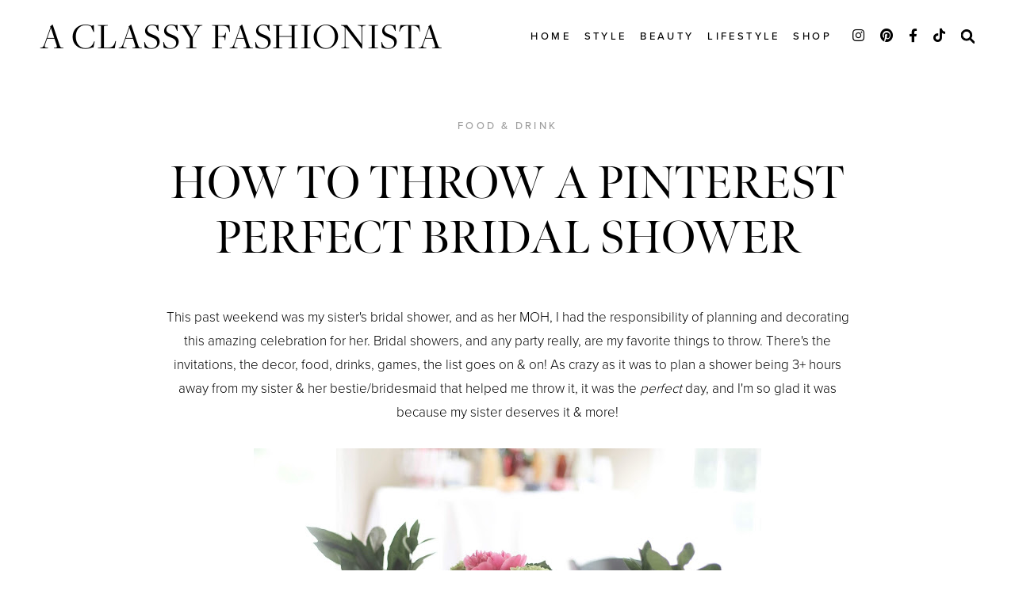

--- FILE ---
content_type: text/html; charset=UTF-8
request_url: https://www.aclassyfashionista.com/2019/06/how-to-throw-pinterest-perfect-bridal-shower.html
body_size: 140979
content:
<!DOCTYPE html>
<html class='v2' dir='ltr' xmlns='http://www.w3.org/1999/xhtml' xmlns:b='http://www.google.com/2005/gml/b' xmlns:data='http://www.google.com/2005/gml/data' xmlns:expr='http://www.google.com/2005/gml/expr'>
<script>
  (function(i,s,o,g,r,a,m){i['GoogleAnalyticsObject']=r;i[r]=i[r]||function(){
  (i[r].q=i[r].q||[]).push(arguments)},i[r].l=1*new Date();a=s.createElement(o),
  m=s.getElementsByTagName(o)[0];a.async=1;a.src=g;m.parentNode.insertBefore(a,m)
  })(window,document,'script','https://www.google-analytics.com/analytics.js','ga');

  ga('create', 'UA-90779298-1', 'auto');
  ga('send', 'pageview');

</script>
<!-- Google tag (gtag.js) -->
<script async='async' src='https://www.googletagmanager.com/gtag/js?id=G-VLZHJR008D'></script>
<script>
  window.dataLayer = window.dataLayer || [];
  function gtag(){dataLayer.push(arguments);}
  gtag('js', new Date());

  gtag('config', 'G-VLZHJR008D');
</script>
<!-- BEGIN SHAREAHOLIC CODE -->
<link as='script' href='https://cdn.shareaholic.net/assets/pub/shareaholic.js' rel='preload'/>
<meta content='f2390d2a0d545243d992557e3f30dea4' name='shareaholic:site_id'/>
<script async='async' data-cfasync='false' src='https://cdn.shareaholic.net/assets/pub/shareaholic.js'></script>
<!-- END SHAREAHOLIC CODE -->
<!-- BLOGHER ADS Begin header tag -->
<script type='text/javascript'>
  var blogherads = blogherads || {};
  blogherads.adq = blogherads.adq || [];
</script>
<script async='async' data-cfasync='false' src='https://ads.blogherads.com/static/blogherads.js' type='text/javascript'></script>
<script async='async' data-cfasync='false' src='https://ads.blogherads.com/sk/12/123/1237751/29419/header.js' type='text/javascript'></script>
<!-- BLOGHER ADS End header tag -->
<head>
<link href='https://www.blogger.com/static/v1/widgets/335934321-css_bundle_v2.css' rel='stylesheet' type='text/css'/>
<meta content='initial-scale=1, maximum-scale=1' name='viewport'/>
<meta content='text/html; charset=UTF-8' http-equiv='Content-Type'/>
<meta content='blogger' name='generator'/>
<link href="https://www.aclassyfashionista.com/favicon.ico" rel='icon' type='image/x-icon' />
<link href="https://www.aclassyfashionista.com/2019/06/how-to-throw-pinterest-perfect-bridal-shower.html" rel='canonical' />
<link rel="alternate" type="application/atom+xml" title="A Classy Fashionista - Atom" href="https://www.aclassyfashionista.com/feeds/posts/default" />
<link rel="alternate" type="application/rss+xml" title="A Classy Fashionista - RSS" href="https://www.aclassyfashionista.com/feeds/posts/default?alt=rss" />
<link rel="service.post" type="application/atom+xml" title="A Classy Fashionista - Atom" href="https://www.blogger.com/feeds/3080336579787934355/posts/default" />

<link rel="alternate" type="application/atom+xml" title="A Classy Fashionista - Atom" href="https://www.aclassyfashionista.com/feeds/1483489975286837678/comments/default" />
<!--Can't find substitution for tag [blog.ieCssRetrofitLinks]-->
<link href='https://blogger.googleusercontent.com/img/b/R29vZ2xl/AVvXsEicM7rzOnU5MPJJjgpnISINWb83zbdFApXr51zEMsJ_0I08SX6k9rO3wGCS4u6xRyI0By_y35dzEKdztqQp08f4T5QNFFsD_xvHA8tRReVVLnVFA8kxE8P989CMUN_oVTFY4lTz0KsJp4I/s640/IMG_1412.jpg' rel='image_src'/>
<meta content='http://www.aclassyfashionista.com/2019/06/how-to-throw-pinterest-perfect-bridal-shower.html' property='og:url'/>
<meta content='HOW TO THROW A PINTEREST PERFECT BRIDAL SHOWER' property='og:title'/>
<meta content=' This past weekend was my sister&#39;s bridal shower, and as her MOH, I had the responsibility of planning and decorating this amazing celebrati...' property='og:description'/>
<meta content='https://blogger.googleusercontent.com/img/b/R29vZ2xl/AVvXsEicM7rzOnU5MPJJjgpnISINWb83zbdFApXr51zEMsJ_0I08SX6k9rO3wGCS4u6xRyI0By_y35dzEKdztqQp08f4T5QNFFsD_xvHA8tRReVVLnVFA8kxE8P989CMUN_oVTFY4lTz0KsJp4I/w1200-h630-p-k-no-nu/IMG_1412.jpg' property='og:image'/>
<meta content='IE=Edge' http-equiv='X-UA-Compatible'/>
<title>
HOW TO THROW A PINTEREST PERFECT BRIDAL SHOWER - A Classy Fashionista
</title>
<link href='https://blogger.googleusercontent.com/img/b/R29vZ2xl/AVvXsEicM7rzOnU5MPJJjgpnISINWb83zbdFApXr51zEMsJ_0I08SX6k9rO3wGCS4u6xRyI0By_y35dzEKdztqQp08f4T5QNFFsD_xvHA8tRReVVLnVFA8kxE8P989CMUN_oVTFY4lTz0KsJp4I/s72-c/IMG_1412.jpg' rel='image_src'/>
<meta content='summary' name='twitter:card'/>
<meta content='A Classy Fashionista: HOW TO THROW A PINTEREST PERFECT BRIDAL SHOWER' name='twitter:title'/>
<link href='/favicon.ico' rel='icon' type='image/x-icon'/>
<!-- Google Fonts -->
<link href='https://fonts.googleapis.com/css?family=Cormorant:300,500' rel='stylesheet' type='text/css'/>
<!-- FontAwesome Icons -->
<link href='https://use.fontawesome.com/releases/v5.14.0/css/all.css' rel='stylesheet'/>
<script src='https://ajax.googleapis.com/ajax/libs/jquery/1.12.2/jquery.min.js' type='text/javascript'></script>
<link href='https://cdnjs.cloudflare.com/ajax/libs/slick-carousel/1.6.0/slick.css' rel='stylesheet' type='text/css'/>
<link href='https://cdnjs.cloudflare.com/ajax/libs/slick-carousel/1.6.0/slick-theme.css' rel='stylesheet' type='text/css'/>
<script src='https://code.jquery.com/jquery-migrate-1.2.1.min.js' type='text/javascript'></script>
<script src='https://cdnjs.cloudflare.com/ajax/libs/slick-carousel/1.6.0/slick.min.js' type='text/javascript'></script>
<style id='page-skin-1' type='text/css'><!--
/*
-----------------------------------------------
Blogger Template Style
Name:     Marvelous
Designer: StarThemes
URL:      https://www.etsy.com/shop/StarThemes
----------------------------------------------- */
/* Variable definitions
====================
<Variable name="keycolor" description="Main Color" type="color" default="#ffffff"/>
<Group description="Body" selector="body">
<Variable name="body.font" description="Font" type="font" default="normal normal 22px Arial, Tahoma, Helvetica, FreeSans, sans-serif"/>
<Variable name="body.bg" description="Background Color" type="color" default="#ffffff"/>
<Variable name="body.color" description="Text Color" type="color" default="#000000"/>
<Variable name="body.link" description="Post Link Color" type="color" default="#000000"/>
<Variable name="body.link.hover" description="Post Link Hover Color" type="color" default="#000000"/>
</Group>
<Group description="Announcement Bar" selector=".notice">
<Variable name="notice.font" description="Font" type="font" default="normal normal 22px Arial, Tahoma, Helvetica, FreeSans, sans-serif"/>
<Variable name="notice.bg" description="Background Color" type="color" default="#000000"/>
<Variable name="notice.color" description="Text Color" type="color" default="#ffffff"/>
</Group>
<Group description="Site Title" selector=".site-nav .Header">
<Variable name="site.title.font" description="Title Font" type="font" default="normal normal 22px Arial, Tahoma, Helvetica, FreeSans, sans-serif"/>
<Variable name="site.desc.font" description="Description Font" type="font" default="normal normal 22px Arial, Tahoma, Helvetica, FreeSans, sans-serif"/>
<Variable name="site.title.mobile" description="Title Font Size (Mobile)" type="length" default="0" min="0" max="100px"/>
<Variable name="site.title.color" description="Title Color" type="color" default="#000000"/>
<Variable name="site.desc.color" description="Description Color" type="color" default="#000000"/>
</Group>
<Group description="Main Menu" selector=".main-menu">
<Variable name="menu.font" description="Menu Font" type="font" default="normal normal 22px Arial, Tahoma, Helvetica, FreeSans, sans-serif"/>
<Variable name="submenu.font" description="Submenu Font" type="font" default="normal normal 22px Arial, Tahoma, Helvetica, FreeSans, sans-serif"/>
<Variable name="menu.search.font" description="Search Field Font" type="font" default="normal normal 22px Arial, Tahoma, Helvetica, FreeSans, sans-serif"/>
<Variable name="menu.bg" description="Menu Background Color" type="color" default="#ffffff"/>
<Variable name="menu.color" description="Menu Color" type="color" default="#000000"/>
<Variable name="submenu.color" description="Submenu Color" type="color" default="#000000"/>
<Variable name="submenu.border" description="Submenu Border" type="color" default="rgba(0,0,0,0.1)"/>
<Variable name="menu.search.bg" description="Search Box Background" type="color" default="#ffffff"/>
<Variable name="menu.search.color" description="Search Box Color" type="color" default="#000000"/>
</Group>
<Group description="Homepage Sections" selector="body">
<Variable name="slider.title" description="Slider Title Font" type="font" default="normal normal 22px Arial, Tahoma, Helvetica, FreeSans, sans-serif"/>
<Variable name="about.title.font" description="About Title Font" type="font" default="normal normal 22px Arial, Tahoma, Helvetica, FreeSans, sans-serif"/>
<Variable name="about.title.color" description="About Title Color" type="color" default="rgba(0,0,0,1)"/>
<Variable name="about.caption.font" description="About Caption Font" type="font" default="normal normal 22px Arial, Tahoma, Helvetica, FreeSans, sans-serif"/>
<Variable name="about.caption.color" description="About Caption Color" type="color" default="rgba(0,0,0,1)"/>
<Variable name="feat.bg" description="Featured Post Background Color" type="color" default="#F3F3F3"/>
<Variable name="feat.title.font" description="Featured Post Title Font" type="font" default="normal normal 22px Arial, Tahoma, Helvetica, FreeSans, sans-serif"/>
<Variable name="feat.title.color" description="Featured Post Title Color" type="color" default="rgba(0,0,0,1)"/>
<Variable name="feat.text.font" description="Featured Post Snippet Font" type="font" default="normal normal 22px Arial, Tahoma, Helvetica, FreeSans, sans-serif"/>
<Variable name="feat.text.color" description="Featured Post Snippet Color" type="color" default="rgba(0,0,0,1)"/>
<Variable name="blog.title.font" description="Blog Heading Font" type="font" default="normal normal 22px Arial, Tahoma, Helvetica, FreeSans, sans-serif"/>
<Variable name="blog.title.color" description="Blog Heading Color" type="color" default="rgba(0,0,0,1)"/>
<Variable name="blog.text.font" description="Blog Text Font" type="font" default="normal normal 22px Arial, Tahoma, Helvetica, FreeSans, sans-serif"/>
<Variable name="blog.text.color" description="Blog Text Color" type="color" default="rgba(0,0,0,1)"/>
<Variable name="home.title.font" description="Home Post Titles Font" type="font" default="normal normal 22px Arial, Tahoma, Helvetica, FreeSans, sans-serif"/>
<Variable name="home.title.color" description="Home Post Titles Color" type="color" default="rgba(0,0,0,1)"/>
<Variable name="home.meta.font" description="Home Posts Meta Font" type="font" default="normal normal 22px Arial, Tahoma, Helvetica, FreeSans, sans-serif"/>
<Variable name="home.meta.color" description="Home Posts Meta Color" type="color" default="rgba(0,0,0,0.7)"/>
</Group>
<Group description="Post Content" selector=".article">
<Variable name="blog.titles.font" description="Blog Titles Font" type="font" default="normal normal 22px Arial, Tahoma, Helvetica, FreeSans, sans-serif"/>
<Variable name="grid.titles.font" description="Label Post Titles Font" type="font" default="normal normal 22px Arial, Tahoma, Helvetica, FreeSans, sans-serif"/>
<Variable name="main.title.font" description="Main Title Font" type="font" default="normal normal 22px Arial, Tahoma, Helvetica, FreeSans, sans-serif"/>
<Variable name="entry.meta.font" description="Entry Meta Font" type="font" default="normal normal 22px Arial, Tahoma, Helvetica, FreeSans, sans-serif"/>
<Variable name="post.excerpt.font" description="Post Excerpt Font" type="font" default="normal normal 22px Arial, Tahoma, Helvetica, FreeSans, sans-serif"/>
<Variable name="blog.titles.link" description="Blog Titles Color" type="color" default="#000000"/>
<Variable name="grid.titles.link" description="Label Post Titles Color" type="color" default="#000000"/>
<Variable name="main.title.color" description="Main Title Color" type="color" default="rgba(0,0,0,1)"/>
<Variable name="entry.meta.color" description="Blog Meta Color" type="color" default="rgba(0,0,0,1)"/>
<Variable name="single.meta.color" description="Single Post Meta Color" type="color" default="rgba(0,0,0,0.38)"/>
<Variable name="post.excerpt.color" description="Post Excerpt Color" type="color" default="rgba(0,0,0,1)"/>
<Variable name="social.color" description="Share Post Icons Color" type="color" default="rgba(0,0,0,1)"/>
<Variable name="bio.box.bg" description="Bio Box Background" type="color" default="#F3F3F3"/>
<Variable name="bio.box.color" description="Bio Box Color" type="color" default="#000000"/>
</Group>
<Group description="Related Posts" selector=".related-posts">
<Variable name="related.heading.font" description="Heading Font" type="font" default="normal bold 11px Arial, Tahoma, Helvetica, FreeSans, sans-serif"/>
<Variable name="related.heading.color" description="Heading Color" type="color" default="#000000"/>
<Variable name="related.font" description="Titles Font" type="font" default="normal bold 11px Arial, Tahoma, Helvetica, FreeSans, sans-serif"/>
<Variable name="related.color" description="Titles Color" type="color" default="#000000"/>
</Group>
<Group description="Blog Pager" selector=".blog-pager">
<Variable name="blog.pager.font" description="Font" type="font" default="normal normal 22px Arial, Tahoma, Helvetica, FreeSans, sans-serif"/>
<Variable name="blog.pager.color" description="Color" type="color" default="#000000"/>
</Group>
<Group description="Instagram Section" selector=".insta">
<Variable name="insta.heading" description="Title Font" type="font" default="normal normal 22px Arial, Tahoma, Helvetica, FreeSans, sans-serif"/>
<Variable name="insta.bg" description="Background" type="color" default="#F3F3F3"/>
<Variable name="insta.color" description="Title Color" type="color" default="#000000"/>
</Group>
<Group description="Site Footer" selector=".site-footer">
<Variable name="footer.font" description="Footer Font" type="font" default="normal normal 22px Arial, Tahoma, Helvetica, FreeSans, sans-serif"/>
<Variable name="footer.title.font" description="Widget Titles Font" type="font" default="normal normal 22px Arial, Tahoma, Helvetica, FreeSans, sans-serif"/>
<Variable name="footer.list.font" description="Lists Font" type="font" default="normal normal 22px Arial, Tahoma, Helvetica, FreeSans, sans-serif"/>
<Variable name="signup.heading.font" description="Signup Heading Font" type="font" default="normal normal 12px Arial, Tahoma, Helvetica, FreeSans, sans-serif"/>
<Variable name="signup.send.font" description="Signup Button Font" type="font" default="normal normal 12px Arial, Tahoma, Helvetica, FreeSans, sans-serif"/>
<Variable name="footer.bar.font" description="Copyright Font" type="font" default="normal normal 22px Arial, Tahoma, Helvetica, FreeSans, sans-serif"/>
<Variable name="footer.bg" description="Background Color" type="color" default="#000000"/>
<Variable name="footer.border" description="Border Color" type="color" default="#ffffff"/>
<Variable name="footer.title.color" description="Widget Titles Color" type="color" default="#ffffff"/>
<Variable name="footer.color" description="Text Color" type="color" default="#ffffff"/>
<Variable name="footer.link" description="Link Color" type="color" default="#C4C3C3"/>
<Variable name="signup.color" description="Signup Color" type="color" default="rgba(255,255,255,0.75)"/>
<Variable name="footer.soc.color" description="Social Icons Color" type="color" default="#ffffff"/>
</Group>
<Group description="Buttons and Inputs" selector="body">
<Variable name="input.font" description="Input Font" type="font" default="normal normal 22px Arial, Tahoma, Helvetica, FreeSans, sans-serif"/>
<Variable name="btn.font" description="Button Font" type="font" default="normal normal 22px Arial, Tahoma, Helvetica, FreeSans, sans-serif"/>
<Variable name="input.bg" description="Input Background" type="color" default="#ffffff"/>
<Variable name="input.border" description="Input Border" type="color" default="#cccccc"/>
<Variable name="input.color" description="Input Color" type="color" default="#000000"/>
<Variable name="btn.border" description="Button Border" type="color" default="rgba(0,0,0,1)"/>
<Variable name="btn.color" description="Button Color" type="color" default="rgba(0,0,0,1)"/>
</Group>
*/
html, body, div, span, applet, object, iframe, h1, h2, h3, h4, h5, h6, p, blockquote, pre, a, abbr, acronym, address, big, cite, code, del, dfn, em, img, ins, kbd, q, s, samp, small, strike, strong, sub, sup, tt, var, b, u, i, center, dl, dt, dd, ol, ul, li, fieldset, form, label, legend, table, caption, tbody, tfoot, thead, tr, th, td, article, aside, canvas, details, embed, figure, figcaption, footer, header, hgroup, menu, nav, output, ruby, section, summary,time,mark,audio,video,.section,.widget{border:0;margin:0;padding:0;vertical-align:baseline}.cookie-choices-info{background-color:rgba(11,11,11,0.6)!important;bottom:0!important;top:auto!important}.cookie-choices-info .cookie-choices-text{color:#fff!important;font:11px/1.8 Roboto,Arial, Helvetica, sans-serif!important}.cookie-choices-info .cookie-choices-button{color:#fff!important;display:inline-block;font:10px Roboto,Arial, Helvetica, sans-serif!important;letter-spacing:1px;padding:6px 8px!important}input,textarea{background:transparent;outline:0;-webkit-appearance:none;-webkit-border-radius:0;}input::-webkit-input-placeholder,input::-moz-placeholder,input:-ms-input-placeholder,input:-moz-placeholder{color:inherit}input::-moz-placeholder{opacity:1}.site-header h2,.blog-feeds,.post-feeds,.item-snippet,#Attribution1,#Navbar1,.widget-item-control{display:none!important;}button{background:transparent;border:0;box-shadow:none;cursor:pointer;-ms-touch-action:manipulation;touch-action:manipulation;-webkit-user-select:none;-moz-user-select:none;-ms-user-select:none;user-select:none;white-space:nowrap}.videoWrapper{height:0;padding-bottom:56.25%;position:relative}.videoWrapper iframe{height:100%;left:0;position:absolute;top:0;width:100%}.videoWrapper object,.videoWrapper embed{height:100%;left:0;position:absolute;top:0;width:100%}.starthemes-soc a:before{font-family:"Font Awesome 5 Brands"}.starthemes-soc a[href*="amazon"]:before{content:"\f270"}.starthemes-soc a[href*="mailto:"]:before,.starthemes-soc a[href*="mail"]:before{content:"\f0e0";font-family:"Font Awesome 5 Free"}.starthemes-soc a[href*="feed"]:before,.starthemes-soc a[href*="rss"]:before{content:"\f09e"}.starthemes-soc a[href*="behance"]:before {content:"\f1b4"}.starthemes-soc a[href*="bloglovin"]:before{content:"\f004";font-family:"Font Awesome 5 Free"}.starthemes-soc a[href*="delicious"]:before{content:"\f1a5"}.starthemes-soc a[href*="deviantart"]:before{content:"\f1bd"}.starthemes-soc a[href*="digg"]:before{content:"\f1a6"}.starthemes-soc a[href*="dribbble"]:before{content:"\f17d"}.starthemes-soc a[href*="etsy"]:before{content:"\f2d7"}.starthemes-soc a[href*="facebook"]:before{content:"\f39e"}.starthemes-soc a[href*="flickr"]:before{content:"\f16e"}.starthemes-soc a[href*="foursquare"]:before{content:"\f180"}.starthemes-soc a[href*="github"]:before{content:"\f09b"}.starthemes-soc a[href*="imdb"]:before{content:"\f2d8"}.starthemes-soc a[href*="instagram"]:before{content:"\f16d"}.starthemes-soc a[href*="linkedin"]:before{content:"\f0e1"}.starthemes-soc a[href*="pinterest"]:before{content:"\f0d2"}.starthemes-soc a[href*="reddit"]:before{content:"\f1a1"}.starthemes-soc a[href*="skype"]:before{content:"\f17e"}.starthemes-soc a[href*="snapchat"]:before{content:"\f2ac"}.starthemes-soc a[href*="soundcloud"]:before{content:"\f1be"}.starthemes-soc a[href*="spotify"]:before{content:"\f1bc"}.starthemes-soc a[href*="stumbleupon"]:before{content:"\f1a4"}.starthemes-soc a[href*="tumblr"]:before{content:"\f173"}.starthemes-soc a[href*="twitter"]:before{content:"\f099"}.starthemes-soc a[href*="vimeo"]:before{content:"\f27d"}.starthemes-soc a[href*="vine"]:before{content:"\f1ca"}.starthemes-soc a[href*="vk.com"]:before{content:"\f189"}.starthemes-soc a[href*="weibo"]:before{content:"\f18a"}.starthemes-soc a[href*="xing"]:before{content:"\f168"}.starthemes-soc a[href*="yahoo"]:before{content:"\f19e"}.starthemes-soc a[href*="youtube"]:before{content:"\f167"}.starthemes-soc a[href*="angel.co"]:before{content:"\f209"}.starthemes-soc a[href*="yelp"]:before{content:"\f1e9"}.starthemes-soc a[href*="last.fm"]:before{content:"\f202"}.starthemes-soc a[href*="slideshare"]:before{content:"\f1e7"}.starthemes-soc a[href*="steamcommunity"]:before{content:"\f1b6"}.starthemes-soc a[href*="twitch.tv"]:before{content:"\f1e8"}.search-ico:before,.search-ico[href*="#search"]:before{content:"\f002";font-family:"Font Awesome 5 Free"}.starthemes-soc a[href*="medium.com"]:before{content:"\f23a"}.starthemes-soc a[href*="paypal"]:before{content:"\f1ed"}.starthemes-soc a[href*="whatsapp"]:before{content:"\f232"}.starthemes-soc a[href*="wordpress"]:before{content:"\f19a"}.starthemes-soc a[href*="quora"]:before{content:"\f2c4"}.starthemes-soc a[href*="scribd"]:before{content:"\f28a"}.starthemes-soc a[href*="tiktok"]:before{content:"\e07b"}.starthemes-soc a[href*="t.me"]::before{content:"\f2c6"}body{color:#000000;background-color:#ffffff;font:normal normal 17px 'proxima-nova',sans-serif;line-height:1.8;overflow-x:hidden}body.mobile-open{overflow:hidden}html,*,#mc_embed_signup input *,.navx{-webkit-box-sizing:border-box;-moz-box-sizing:border-box;box-sizing:border-box}.clearfix::before,.clearfix::after{content:"";display:table}.clearfix::after{clear:both}.site-content{margin:60px auto}.content-area{width:100%}a{color:#000000;text-decoration:none}a:hover{color:#000000}img{height:auto;max-width:100%;vertical-align:top}.site-footer a:not(.fsoc),.insta .HTML h2 a,.post-body a,.page-header p a{text-decoration-line:underline;text-decoration-style:solid;text-decoration-color:currentColor;text-decoration-thickness:1px;text-underline-offset:.2em;text-decoration-skip:auto;text-decoration-skip-ink:auto}.post-body a[style="margin-left: 1em; margin-right: 1em;"],.post-body img[style="margin-left: 1em; margin-right: 1em;"]{margin-left:auto!important;margin-right:auto!important}.post-body a[style="clear: left; float: left; margin-bottom: 1em; margin-right: 1em;"],.post-body img[style="clear: left; float: left; margin-bottom: 1em; margin-right: 1em;"]{margin-bottom:25px!important;margin-right:30px!important}.tr-caption-container[style="float: left; margin-right: 1em; text-align: left;"],.tr-caption-container[style="float: left;"]{margin-right:30px!important}.tr-caption-container[style="float: right; margin-left: 1em; text-align: right;"],.tr-caption-container[style="float: right;"]{margin-left:30px!important}.post-body a[style="clear: right; float: right; margin-bottom: 1em; margin-left: 1em;"],.post-body img[style="clear: right; float: right; margin-bottom: 1em; margin-left: 1em;"]{margin-bottom:25px!important;margin-left:30px!important}.post-body h1,.post-body h2,.post-body h3,.post-body h4,.post-body h5,.post-body h6{margin:10px 0}.post-body h1{font-size:45px;line-height:1.2}.post-body h2{font-size:30px;line-height:1.15}.post-body h3{font-size:22px;line-height:1.4}.post-body h4{font-size:20px;line-height:1.4}.post-body h5{font-size:18px;line-height:1.4}.post-body h6{font-size:14px;line-height:1.4}.widget .post-body ul,.widget .post-body ol{margin:1em;padding:0}.widget .post-body ul{list-style-type:initial}.widget .post-body li{line-height:1.8;list-style:inherit;margin-bottom:10px}.widget{line-height:1.8}.widget ul{list-style:none}.widget ul,.widget li{padding:0}.post-body p{margin-bottom:1.2em}#header-inner[style],.cover{height:100%;width:100%;-webkit-background-size:cover!important;-moz-background-size:cover!important;-ms-background-size:cover!important;-o-background-size:cover!important;background-size:cover!important;background-repeat:no-repeat!important;background-position:center!important}.round,.comments .avatar-image-container img{-webkit-border-radius:50%;-moz-border-radius:50%;border-radius:50%}.table{display:table;height:100%;width:100%}.cell{display:table-cell;height:100%;vertical-align:middle;width:100%}.inline{display:inline-block;vertical-align:middle}.toggle-mobile,.mobile-menu li ul,.notice .widget h2,.notice .Image br,.notice.closed,.notice.hidden,.mobile-open .notice{display:none}.valign,.notice .caption{position:absolute;top:50%;-webkit-transform:translateY(-50%);-moz-transform:translateY(-50%);-ms-transform:translateY(-50%);transform:translateY(-50%);z-index:3}.hero-cover .cvalign{left:50%;position:absolute;text-align:center;top:50%;width:100%;-webkit-transform:translate(-50%,-50%);-moz-transform:translate(-50%,-50%);-ms-transform:translate(-50%,-50%);transform:translate(-50%,-50%);z-index:1}.notice .widget-content{background-color:#000000;color:#ffffff;font:normal normal 15px 'proxima-nova',sans-serif;line-height:1.2em;padding-right:2.8em}.notice .Image .caption{padding-right:2.8em}.notice a{color:inherit}.notice-link{display:block}.notice img,.notice .cover{width:17.5vw}.notice .cover{display:inline-block;height:7vw;vertical-align:top}.close-notice{right:2em}.close-notice::after{content:'x';display:block;font:100 1em/2.7em helvetica,arial,sans-serif}.site-nav{background-color:#ffffff;letter-spacing:.2em;position:relative;text-transform:uppercase}.inside-nav{padding-bottom:1vw;padding-top:1vw}.notice,.wrap-nav,.image-slider .Image{visibility:hidden}.navx{align-items:center;display:flex;justify-content:flex-start;position:relative;width:100%}.nav-sections{align-items:center;display:flex;flex-wrap:nowrap;flex:1 0 67%}.site-nav .header{backface-visibility:hidden;flex-grow:0;flex-shrink:0}.site-nav .Header img{height:auto;max-height:65px;max-width:400px;width:100%}#header-inner{min-height:auto!important;width:auto!important}.Header .title{color:#000000;font:normal normal 47px 'freight-display-pro',serif;letter-spacing:0.02em;line-height:1.4em;text-transform:uppercase}.Header .description{color:#000000;font:normal normal 11px 'proxima-nova',sans-serif;letter-spacing:0.2em;line-height:1;text-transform:uppercase}.Header .description{margin:0;padding:0}.Header .title a{color:inherit}.site-nav .Header .description{display:none;position:absolute;bottom:0}.site-nav .PageList .parent > a{color:#000000;display:inline-block;font:normal normal 13px 'proxima-nova-500',sans-serif;line-height:1.8em;position:relative}.site-nav .sub-menu ul li a{color:#000000;display:block;font:normal normal 13px 'proxima-nova-500',sans-serif;line-height:1.8em;padding:10px 20px}.menu-wrap{flex-grow:1;flex-shrink:1;margin-left:auto;padding-left:2vw;text-align:right}.menu-actions{justify-content:flex-end}.toggle-search,.close-notice{cursor:pointer}.social-menu .starthemes-soc a,.toggle-search svg{font-size:17px;margin-left:1.3vw}.social-menu .starthemes-soc a:first-child{margin-left:2vw}.toggle-search svg{height:18px;stroke:#000000;width:17px}.site-search{background-color:#ffffff;font-size:0;height:100%;left:0;opacity:0;pointer-events:none;position:absolute;top:0;visibility:hidden;-webkit-transition:all .2s ease;-moz-transition:all .2s ease;-ms-transition:all .2s ease;-o-transition:all .2s ease;transition:all .2s ease;width:100%;z-index:4}.site-search.open{opacity:1;pointer-events:all;visibility:visible}.site-search .search-field{background-color:transparent;border:medium none;color:#000000;font:normal normal 15px 'proxima-nova',sans-serif;height:100%;padding:0;text-align:center}.site-search button{left:4vw;padding:0}.site-search button svg{height:20px;stroke:#000000;width:20px}.close-search{cursor:pointer;right:4vw}.close-search svg{height:16px;stroke:#000000;stroke-width:3;width:16px}.mobile-menu{background-color:#ffffff;bottom:0;left:0;opacity:0;pointer-events:auto;position:fixed;right:0;text-align:center;top:0;user-select:none;visibility:hidden;z-index:4;will-change:opacity,visibility;-webkit-transition:visibility 600ms cubic-bezier(.4,0,.2,1),opacity 400ms cubic-bezier(.4,0,.2,1);-moz-transition:visibility 600ms cubic-bezier(.4,0,.2,1),opacity 400ms cubic-bezier(.4,0,.2,1);-o-transition:visibility 600ms cubic-bezier(.4,0,.2,1),opacity 400ms cubic-bezier(.4,0,.2,1);transition:visibility 600ms cubic-bezier(.4,0,.2,1),opacity 400ms cubic-bezier(.4,0,.2,1)}.image-slider{text-align:center}.slick-slide, .slick-slide *{outline:none!important}.image-slider.slick-initialized .Image{visibility:visible}.image-slider .Image .cover{height:61vh}.table-content{height:100%;left:0;padding:20px;position:absolute;top:0;width:100%}.slide-title{font:normal normal 110px 'meno-banner',serif;line-height:1em;text-transform:uppercase}.slide-title a{color:inherit}.image-slider .post-excerpt{color:inherit;line-height:1.2em;margin:10px 0 0}.slide-title,.image-slider .post-excerpt{position:relative;z-index:2}.overlay{bottom:0;display:block;left:0;position:absolute;top:0;right:0;z-index:1}ul.slick-dots{bottom:20px}.slick-dots li{height:16px;margin:0;width:16px}.slick-dots li button::before{color:#fff;font-size:7px;opacity:.3}.table-content{color:#fff}.image-slider ul.slick-dots{background-color:#F3F3F3;font-size:0;padding:4vw!important;position:static}.image-slider .slick-dots li{height:auto;margin:0;padding:0 15px;width:25%}.dot-title{font:13px/2em 'proxima-nova-500',sans-serif;letter-spacing:.22em;text-transform:uppercase}.slick-nav{height:36px;-webkit-backface-visibility:hidden;margin-top:-70px;width:36px;z-index:1}.slick-prev{left:75px}.slick-next{right:75px}.slick-nav svg{fill:none;stroke:#fff;stroke-width:2}.slick-prev::before,.slick-next::before{content: none}.about-img .behind-thumb .cover{background-image:url('https://blogger.googleusercontent.com/img/b/R29vZ2xl/AVvXsEgRGFif0iS00Rvr3LpX5O74kM9AibaPQYGodg71Fx6QtWewplX8W30GL_GAVn6fVVUODWPiaAB6zvN25Kfq4gW8Ws8WfNn6QrcyeszGgdJeh0wHP_CZlWglSFRQnSu6D24AVmV5RWIg_3zcPcUpw6FOz4W68mrBW42RN-L0RLo0-5K3om1A1wo99uHhbkE/s3736/IMG_0719.jpg')}.about-text h2{color:rgba(0,0,0,1);font:normal normal 56px 'meno-banner',serif;line-height:1.08;margin-top:2rem;text-transform:uppercase}.Image .about-text h2::before{content:'About The Author';display:block;margin:0 0 2rem}.about-text .caption{color:rgba(0,0,0,1);font:normal normal 17.5px 'proxima-nova',sans-serif;line-height:1.8;margin:2rem 0}.featured-post .widget{background-color:#F3F3F3;padding-bottom:8vw;padding-top:8vw}.featured-post .widget h2,#FeaturedPost1 .featured-container h2{color:rgba(0,0,0,1);font:normal normal 56px 'meno-banner',serif;line-height:1.08;text-transform:uppercase}.featured-container .ftxt h4{color:rgba(0,0,0,1);margin:0 0 2rem}.featured-post .widget-content,.featured-container .widget-content{color:rgba(0,0,0,1);font:normal normal 17.5px 'proxima-nova',sans-serif;line-height:1.8;margin:2rem auto 1rem}.blog-text h2{color:rgba(0,0,0,1);font:normal normal 56px 'meno-banner',serif;line-height:1.08;text-transform:uppercase}.blog-text .widget-content{color:rgba(0,0,0,1);font:normal normal 17.5px 'proxima-nova',sans-serif;line-height:1.8;margin:2rem 0}.zig-zag{margin:0 auto 85px}.grid-post,.featured-post .PopularPosts .widget-content li,.insta .PopularPosts .widget-content li,#footer-1 .PopularPosts .widget-content li,#footer-2 .PopularPosts .widget-content li,#footer-3 .PopularPosts .widget-content li{margin-bottom:50px;text-align:center}.grid-post:last-child{margin-bottom:0}.grid-post .cover{padding-bottom:133%}.grid-title,.related-title{margin:2rem auto 1.3rem}.main-header{margin-bottom:50px;text-align:center}.relative,.site-nav li,.image-slider .Image{position:relative}.primary-thumb.valign{width:100%}.blog-title{font:normal normal 56px 'meno-banner',serif;line-height:1.08em;text-transform:uppercase}.blog-title a{color:#000000}.blog-title em,.about-text em,.featured-post .widget h2 em,#FeaturedPost1 .featured-container h2 em,.blog-text h2 em{text-transform:capitalize}.grid-title{font:normal normal 25px 'meno-banner',serif;line-height:1.2em}.grid-title a{color:#000000}.home-post .entry-title{font:normal bold 1.6rem 'meno-banner',serif;line-height:1.2em;text-transform:uppercase}.home-post .entry-title a{color:rgba(0,0,0,1)}.main-title{color:rgba(0,0,0,1);font:normal normal 58px 'meno-banner',serif;line-height:1.2em;text-transform:capitalize}.entry-meta{font-size:0}.entry-meta > span,.about-text h2::before,.featured-container h4{color:rgba(0,0,0,1);display:inline-block;font:normal normal 13px 'proxima-nova-500',sans-serif;letter-spacing:.25em;line-height:1.2em;margin-top:2rem;text-transform:uppercase}.home-post .entry-meta > span{color:rgba(0,0,0,0.7);font:normal normal 0.7rem 'proxima-nova',sans-serif;letter-spacing:2px;line-height:1.8rem;margin:1rem 0 0.2rem;text-transform:uppercase}.main-header .entry-meta > span{color:rgba(0,0,0,0.38);margin:0 0 2rem}.entry-meta > span a,.featured-post .widget h2 a,#FeaturedPost1 .featured-container h2 a{color:inherit}.entry-meta > span::after{content:'\2022';margin:0 .5em}.entry-meta > span:last-child::after{content:none}.post-excerpt{color:rgba(0,0,0,1);font:normal normal 17px 'proxima-nova',sans-serif;line-height:1.8;margin:2rem 0}.read-more a,.contact-form-button-submit,.contact-submit{border-bottom:3px solid rgba(0,0,0,1);color:rgba(0,0,0,1);display:inline-block;font:normal normal 13px 'proxima-nova-500',sans-serif;letter-spacing:.22em;line-height:2em;padding:1em 1.67em;text-transform:uppercase}.read-link a{color:rgba(0,0,0,1);display:inline-block;font:normal normal 17px 'proxima-nova',sans-serif;line-height:1.8em}.read-link a::after{content:'';background-color:rgba(0,0,0,1);display:block;height:1px;width:100%;-webkit-transform:translatey(-3px);-moz-transform:translatey(-3px);-ms-transform:translatey(-3px);-o-transform:translatey(-3px);transform:translatey(-3px)}.about-text .read-more a::before{content:'More about me'}.featured-container .read-more a::before{content:"Read More"}.blog-text .read-more a::before{content:"Read the blog"}.post-share{margin-top:5rem;text-align:center}.post-share ul li{display:inline-block;font-size:17px;margin:0 8px}.post-share ul li a{color:rgba(0,0,0,1)}.post-body blockquote{font:25px/1.2em 'meno-banner',serif;margin:2rem 0}.post-body blockquote p{margin:0}.author-bio{background-color:#F3F3F3;margin-top:70px;padding:30px 45px;width:100%}.author-bio,.author-bio a.g-profile{color:#000000}.author-bio a.g-profile{display:inline-block;line-height:1.2em;margin-bottom:1rem;text-transform:uppercase}.bio-inner{align-items:center;display:flex}.bio-avatar{flex-shrink:0;margin-right:30px}.sidebar .widget{margin-bottom:60px}.sidebar .widget h2{font:normal normal 47px 'freight-display-pro',serif;font-size:25px;line-height:1.2em;margin-bottom:2rem;text-transform:uppercase}.BlogArchive #ArchiveList ul.flat li{padding:0}.PopularPosts .widget-content ul li{padding:0 0 30px}.PopularPosts .widget-content ul li:last-child{padding-bottom:0}.PopularPosts .item-thumbnail-only .item-thumbnail{float:none;margin:0 0 15px}.PopularPosts .item-thumbnail-only{text-align:center}.PopularPosts .item-content{font-size:0}.PopularPosts .item-content > div{display:inline-block;vertical-align:middle}.PopularPosts .item-content .item-thumbnail{float:none;margin:0 20px 0 0;width:100px}.content-inner,.PopularPosts img{padding:0}.PopularPosts .item-title{font:normal normal 17px 'proxima-nova',sans-serif;line-height:1.4em;padding:0;text-transform:uppercase}.PopularPosts .item-title a{color:#000000}.PopularPosts .item-content .item-title{width:calc(100% - 120px)}.related-title{color:#000000;font:normal normal 16px 'proxima-nova',sans-serif;line-height:1.4em;text-transform:uppercase}.related-title a{color:inherit}.related-widget,.comments{margin-top:60px}.related-widget h4,.comments h4{color:#000000;font:normal normal 47px 'freight-display-pro',serif;line-height:1.2em;margin-bottom:2rem;text-align:center;text-transform:uppercase}#comments .comment,.comments .comments-content .inline-thread{margin:0;padding:0;position:relative}.comments .comment-block{margin:0;padding:25px 0 5px}.comments .comments-content .comment-header,.comments .comments-content .comment-content,.comment-actions .comment-reply,.comment-replies .item-control{margin-left:80px}.comments .comments-content .comment-content{margin-bottom:0;text-align:left}.comments .comments-content .comment-replies{margin-left:40px;margin-top:0}.comments .avatar-image-container{left:0;max-height:56px;position:absolute;top:30px;width:56px;z-index:1}.comments .avatar-image-container img{max-width:56px;height:56px}.comments .comments-content .user{color:#000000}.comments .comments-content .user a{color:inherit}#comments .comment-actions a,.comments .continue a{color:#000000;font-weight:normal;padding:0;text-decoration:none}.comment-reply{display:inline-block;line-height:1;margin-right:10px;margin-top:15px;position:relative}.comment-reply::after{height:7px;left:-4px;width:calc(100% + 8px)}.comment-replies .item-control{position:relative;top:10px}.comments .comments-content .icon.blog-author,.comments .thread-toggle{display:none}.comments .continue a{display:inline-block;padding:0}.hero-cover{background-color:#C4C3C3;color:#fff;overflow:hidden;position:relative}.hero-cover .cover{margin-top:-50px;padding-bottom:28.25%;will-change:transform}.hero-cover .cover::before{content:'';background-color:rgba(0,0,0,0.05);bottom:0;left:0;position:absolute;top:0;width:100%}.hero-cover h1{font:100px/1 'meno-banner',serif;text-transform:uppercase}.hero-cover p{margin:1rem auto 0;max-width:550px}.site-footer{background-color:#000000;color:#ffffff;font:normal normal 18px 'proxima-nova',sans-serif;line-height:1.8;text-align:center}.site-footer .Header .title,.site-footer .Header .description{color:inherit}.site-footer > .padding{padding-bottom:30px;padding-top:70px}.about-container,.featured-post .widget h2,#FeaturedPost1 .featured-container h2,.insta .widget,.inside-footer,.bar-container{margin:0 auto}.insta{background-color:#F3F3F3;text-align:center}.insta .widget{padding-bottom:50px;padding-top:60px}.insta h2{color:#000000;font:normal normal 24px 'meno-banner',serif;line-height:1.2em;margin-bottom:3.2rem;text-transform:uppercase}.insta .HTML h2 a{color:inherit}.site-footer .widget h2{border-bottom:1px solid #ffffff;color:#ffffff;font:normal normal 26px 'meno-banner',serif;line-height:1.2em;margin-bottom:5rem;padding-bottom:3rem;text-transform:uppercase}.site-footer .column.second .widget h2,#footer-1 .widget h2,#footer-2 .widget h2,#footer-3 .widget h2{border:medium none;padding-bottom:0}#footer-1 .widget h2,#footer-2 .widget h2,#footer-3 .widget h2{margin-bottom:3.2rem}#footer-1 .widget h2 em,#footer-2 .widget h2 em,#footer-3 .widget h2 em,.insta h2 em{text-transform:none}#footer-1 .widget h2 a,#footer-2 .widget h2 a,#footer-3 .widget h2 a{color:#ffffff}.site-footer .widget ul li{margin-bottom:1rem}.site-footer .widget ul li:last-child{margin-bottom:0}.site-footer .column .PageList ul li,.site-footer .column .Label ul li{float:left;font:normal normal 13px 'proxima-nova-500',sans-serif;letter-spacing:2px;line-height:1.8;padding:0 5px;text-transform:uppercase;width:50%}.site-footer a:not(.fsoc){color:#C4C3C3}a.fsoc{color:#ffffff;font-size:20px;margin:0 13px 13px 0}a.fsoc:last-of-type{margin:0}.site-info{font:normal normal 12px 'proxima-nova',sans-serif;line-height:1.8}.site-info .bar-inner{border-top:1px solid #ffffff;padding-bottom:30px;padding-top:30px}#mc_embed_signup{color:rgba(255,255,255,0.75)}#mc_embed_signup input{background:transparent;border:medium none;color:inherit;line-height:1.2rem!important;padding:1.4rem 2rem}#mc_embed_signup .email{border-bottom:1px solid currentColor;font:normal normal 17px 'proxima-nova',sans-serif;font-size:16px;padding-left:0}#mc_embed_signup form .button{border-bottom:3px solid currentColor;color:inherit;font:normal normal 13px 'proxima-nova-500',sans-serif;cursor:pointer;letter-spacing:.22em;text-transform:uppercase}.contact-form-widget{max-width:100%}.contact-form-name,.contact-form-email{height:40px}.contact-form-name,.contact-form-email,.contact-form-email-message{border:1px solid #cccccc!important;box-shadow:none!important;background:#ffffff;color:#000000;font:normal normal 12px sans-serif;margin:0 auto 20px;max-width:100%;padding:12px}.contact-form-button-submit,.contact-submit{cursor:pointer;display:block;height:auto}#blog-pager{margin:50px auto 0}.blog-pager a{color:#000000;font:normal normal 24px 'meno-banner',serif;line-height:1}.blog-pager svg{stroke:#000000;width:43px}.blog-pager-newer-link svg{padding-right:25px}.blog-pager-older-link svg{padding-left:25px}.about-container,.featured-post .widget h2,#FeaturedPost1 .featured-container h2,.featured-post .widget-content,.featured-container .widget-content,.zig-zag,#blog-pager,.insta .widget,.inside-footer,.bar-container{max-width:1400px}.page-header{margin:60px auto;max-width:650px;text-align:center}.page-header h1{font:43px/1.2em 'meno-banner',serif;text-transform:uppercase}.page-header p{margin:2rem 0}.gsc-search-box{position:relative}table.gsc-search-box td.gsc-input{padding:0;position:relative}input.gsc-input,.search-field{background-color:#ffffff;border:1px solid #cccccc;color:#000000;font:normal normal 12px sans-serif;height:60px;letter-spacing:.06em;line-height:60px;padding:0 22px;width:100%}td.gsc-input::after{content:'\f002';color:#000000;font:600 15px/60px 'Font Awesome 5 Free';position:absolute;right:21px;top:0;-webkit-text-stroke:0.03em #ffffff}td.gsc-search-button{position:absolute;right:0;top:0;width:auto}input.gsc-search-button{background:transparent;border:0;border-left:2px solid #cccccc;cursor:pointer;height:40px;margin:10px 0 0;padding:0;text-indent:-9999px;width:60px}.search-field{float:left;padding-right:60px}.search-button{float:left;height:60px;margin-left:-60px;width:60px}.search-button i{color:#000000;font-size:15px}.search-form{position:relative}.search-form::before{content:'';border-left:1px solid #cccccc;height:35px;position:absolute;right:60px;top:10.5px;width:1px}@media only screen and (min-width: 576px){.overlay{border-right:0.03em solid #ffffff}.grid-post,.featured-post .PopularPosts .widget-content li,.insta .PopularPosts .widget-content li,#footer-1 .PopularPosts .widget-content li,#footer-2 .PopularPosts .widget-content li,#footer-3 .PopularPosts .widget-content li{margin-bottom:50px}.related-posts,.featured-post .PopularPosts .widget-content ul,.insta .PopularPosts .widget-content ul,#footer-1 .PopularPosts .widget-content ul,#footer-2 .PopularPosts .widget-content ul,#footer-3 .PopularPosts .widget-content ul{font-size:0;margin:0 -30px!important}.grid-post,.featured-post .PopularPosts .widget-content li,.insta .PopularPosts .widget-content li,#footer-1 .PopularPosts .widget-content li,#footer-2 .PopularPosts .widget-content li,#footer-3 .PopularPosts .widget-content li{display:inline-block;padding:0 30px;vertical-align:top;width:50%}}@media only screen and (min-width: 768px){.notice .Image .caption::before{content:'';margin-left:3vw}.side-image{padding-right:12%;width:54%}.zig-zag:nth-child(2n) .side-image{float:right;padding:0 0 0 12%}.tcol,.contact-form-field{float:left}.side-image.two,.tcell.imgx{width:58%}.ttext,.tcontent,.tcell .ftxt{width:42%}.wrap-table{display:block;height:100%;position:absolute}.zig-zag .primary-thumb.valign{padding-left:18%}.zig-zag:nth-child(2n) .primary-thumb.valign{padding-left:0;padding-right:18%}.primary-thumb.valign .cover{padding-bottom:93%}.zig-zag .behind-thumb{padding-right:27%}.zig-zag:nth-child(2n) .behind-thumb{padding-left:27%;padding-right:0}.behind-thumb .cover{padding-bottom:145%}.primary-thumb .cover{padding-bottom:100%}.about-img .primary-thumb.valign{padding-left:20%;padding-top:32%}.about-img .behind-thumb{padding-right:21%}.Image .about-img .cover{padding-bottom:143%}.featured-container{display:table;text-align:left;width:100%}.tcell{display:table-cell;vertical-align:middle}.imgx{padding-left:12.5%}.imgx .cover{padding-bottom:65.25%}.contact-form-fields{margin:0 -5px}.contact-form-field{padding:0 5px;width:50%}.site-footer .column{vertical-align:top}.site-footer .column .starthemes-soc{border-bottom:1px solid #ffffff;padding-bottom:3rem}}@media only screen and (min-width: 992px){.opacity,.transform{opacity:0}.opacity{-webkit-transition:opacity 1s ease;-moz-transition:opacity 1s ease;-ms-transition:opacity 1s ease;-o-transition:opacity 1s ease;transition:opacity 1s ease}.transform{-webkit-transform:translatey(-15px);-moz-transform:translatey(-15px);-ms-transform:translatey(-15px);-o-transform:translatey(-15px);transform:translatey(-15px);-webkit-transition:opacity 1s ease,transform 1s ease;-moz-transition:opacity 1s ease,transform 1s ease;-ms-transition:opacity 1s ease,transform 1s ease;-o-transition:opacity 1s ease,transform 1s ease;transition:opacity 1s ease,transform 1s ease}.elem-visible{opacity:1}.transform.elem-visible{-webkit-transform:translatey(0);-moz-transform:translatey(0);-ms-transform:translatey(0);-o-transform:translatey(0);transform:translatey(0)}.main-menu .PageList > ul > li{display:inline-block;margin-left:1.3vw;vertical-align:middle}.main-menu .PageList > ul > li:first-child{margin-left:0}.site-nav .sub-menu ul{background-color:#ffffff;opacity:0;position:absolute;text-align:left;-webkit-transition:all .25s ease;-moz-transition:all .25s ease;-o-transition:all .25s ease;transition:all .25s ease;visibility:hidden;width:200px;z-index:7}.site-nav li.parent:hover > ul,.site-nav .child-item.sub-menu:hover ul{opacity:1;visibility:visible}.site-nav .level-two{margin:0 0 0 -15px;padding-top:20px}.site-nav .level-three{left:198px;top:-1px}.site-nav .sub-menu ul li{border:1px solid rgba(0,0,0,0.1);border-top:none}.site-nav .sub-menu ul li:first-child{border-top:1px solid rgba(0,0,0,0.1)}.main-menu .PageList .fa{display:none}.site-nav .level-two .sub-menu > a::after{content:"\f054";float:right;font-family:"Font Awesome 5 Free";font-weight:600;-webkit-text-stroke:1px #ffffff}.menu-actions{align-items:center;display:inline-flex;flex-grow:0;flex-shrink:1}.insta .featured-container.padding{padding:0}.grid-post,.featured-post .PopularPosts .widget-content li,.insta .PopularPosts .widget-content li,#footer-1 .PopularPosts .widget-content li,#footer-2 .PopularPosts .widget-content li,#footer-3 .PopularPosts .widget-content li{width:33.33333%}.related-widget .grid-post,.featured-post .PopularPosts .widget-content li{margin-bottom:0}.site-footer .column.second{width:49%}.site-footer .columns-container{margin:0 -40px}.site-footer .column .widget{padding:40px}.site-footer .column.second .widget h2{font:normal normal 43px 'meno-banner',serif;line-height:1.2em}#mc_embed_signup .email{min-width:18rem}#mc_embed_signup form .button{margin-left:1rem}}@media only screen and (min-width: 1200px){.zig-zag .table-inner{padding-right:10%}.about-text .table-inner{padding-right:17%}.zig-zag:nth-child(2n) .table-inner{padding:0 0 0 15%}}@media only screen and (min-width:1400px){.zig-zag .behind-thumb .cover{padding-bottom:122%}.zig-zag .primary-thumb.valign .cover{padding-bottom:75%}.zig-zag .table-inner{padding-right:23%}.zig-zag:nth-child(2n) .table-inner{padding-left:20%}.Image .about-img .cover{padding-bottom:117%}}@media only screen and (min-width:1600px){.slick-prev{left:8vw;margin-left:-37px}.slick-next{margin-right:-37px;right:8vw}}@media only screen and (max-width: 1199.98px){.primary-thumb.valign .cover{padding-bottom:130%}.behind-thumb .cover,.Image .about-img .cover{padding-bottom:200%}.blog-title,.main-title,.about-text h2,.featured-post .widget h2,#FeaturedPost1 .featured-container h2,.blog-text h2,.related-widget h4,.comments h4{font-size:43px}}@media only screen and (max-width: 991px){.notice img,.notice .cover{width:10vw}.inside-nav{position:relative;z-index:5}.menu-actions{align-items:flex-end;display:flex;flex:0 0 50px;width:50px}.toggle-search{position:relative;right:1.3vw}.mobile-menu{padding:120px 0 6vw}.mobile-open .mobile-menu{opacity:1;visibility:visible}.toggle-mobile,.toggle-search{align-items:center;cursor:pointer;display:flex;height:35px;justify-content:center;position:relative;width:35px}.toggle-search svg{margin:0}.main-menu,.inside-nav .social-menu,.toggle-search,.hero-cover p{display:none}.mtoggle-inner{height:100%;width:100%}.mtoggle-inner div{content: '';background-color:#000000;bottom:0;display:block;height:1px;left:0;margin:auto;position:absolute;top:0;transition:transform 250ms cubic-bezier(.2,.6,.3,1),width 250ms cubic-bezier(.2,.6,.3,1);width:100%;will-change:transform,width}.mtop{-webkit-transform:translatey(-5.5px);-moz-transform:translatey(-5.5px);-ms-transform:translatey(-5.5px);-o-transform:translatey(-5.5px);transform:translatey(-5.5px)}.mbottom{-webkit-transform: translatey(5.5px);-moz-transform:translatey(5.5px);-ms-transform:translatey(5.5px);-o-transform:translatey(5.5px);transform:translatey(5.5px)}.mmidle{-webkit-transform:scale(0);-moz-transform:scale(0);-ms-transform:scale(0);-o-transform:scale(0);transform:scale(0)}.mobile-open .mtop{-webkit-transform:translatex(3.5px) rotate(-135deg);-moz-transform:translatex(3.5px) rotate(-135deg);-ms-transform:translatex(3.5px) rotate(-135deg);-o-transform:translatex(3.5px) rotate(-135deg);transform:translatex(3.5px) rotate(-135deg);width:28px}.mobile-open .mbottom{-webkit-transform:translatex(3.5px) rotate(135deg);-moz-transform:translatex(3.5px) rotate(135deg);-ms-transform:translatex(3.5px) rotate(135deg);-o-transform:translatex(3.5px) rotate(135deg);transform:translatex(3.5px) rotate(135deg);width:28px}.mobile-menu .padding{max-height:100%;min-height:100%;overflow-y:scroll;overflow-x:hidden;position:relative;width:100%;-webkit-overflow-scrolling:touch;-webkit-transform:translatey(20px);-moz-transform:translatey(20px);-ms-transform:translatey(20px);-o-transform:translatey(20px);transform:translatey(20px);-webkit-transition:transform 600ms cubic-bezier(.4,0,.2,1);-moz-transition:transform 600ms cubic-bezier(.4,0,.2,1);-ms-transition:transform 600ms cubic-bezier(.4,0,.2,1);-o-transition:transform 600ms cubic-bezier(.4,0,.2,1);transition:transform 600ms cubic-bezier(.4,0,.2,1)}.mobile-open .mobile-menu .padding{-webkit-transform:translatey(0);-moz-transform:translatey(0);-ms-transform:translatey(0);-o-transform:translatey(0);transform:translatey(0)}.site-nav .mobile-menu .parent > a{display:block}.site-nav .mobile-menu .sub-menu li a{padding:0}.site-nav .mobile-menu .parent > a,.site-nav .mobile-menu .sub-menu li a{font-size:6vmin;line-height:1.5;margin:2vw 0}.mobile-menu .fa-angle-down{color:inherit;cursor:pointer;display:block;font-size:6vmin;position:absolute;right:0;top:2.3vw;z-index:-1;-webkit-text-stroke:1px #ffffff}.social-menu{margin:8vw 0 6vw}.social-menu .starthemes-soc a{font-size:20px;margin:0 10px}.slide-title{font-size:80px}.slick-prev{left:40px}.slick-next{right:40px}.primary-thumb.valign .cover{padding-bottom:200%}.behind-thumb .cover{padding-bottom:300%}.featured-container.padding{padding:0}.blog-title,.main-title,.about-text h2,.featured-post .widget h2,#FeaturedPost1 .featured-container h2,.blog-text h2,.related-widget h4,.comments h4,.page-header h1{font-size:38px}.hero-cover h1{font-size:73px}.site-footer .columns-container{margin:0 -20px}.site-footer .column .widget{padding:20px}}@media only screen and (max-width: 767px){.notice .widget-content{font-size:14px;padding:2.5em 4vw}.notice img,.notice .cover{display:none}.inside-nav{padding-bottom:6vw;padding-top:6vw}.Header .title{font-size:28px}.site-nav .Header img{max-width:300px}.slide-title,.hero-cover h1{font-size:63px}.slick-nav{margin-top:0}.behind-thumb{padding-right:10%}.behind-thumb .cover,.imgx .cover{padding-bottom:65.25%}.primary-thumb.valign{padding-left:8%}.side-image .primary-thumb .cover{padding-bottom:45.25%}.zig-zag .table-inner,.imgx{margin-top:4rem}.Image .padding{margin-bottom:80px!important}.about-text .table-inner{margin-top:6rem}.about-img .primary-thumb.valign{padding-left:13%;padding-top:15%}.Image .about-img .cover{padding-bottom:67%}.bio-inner{flex-wrap:wrap;text-align:center}.bio-avatar{margin:0 auto 15px}.hero-cover .cover{padding-bottom:40.25%}#site-footer .column{display:block}.site-footer .column .widget{padding-bottom:40px;padding-top:20px}#mc_embed_signup form .button{margin-left:1rem}}@media only screen and (max-width: 575.98px){.site-nav .mobile-menu .parent > a,.site-nav .mobile-menu .sub-menu li a{font-size:8.5vmin}.slick-prev,.slick-next{bottom:20px;display:inline-block!important;left:auto;right:auto;top:auto;width:25px;-webkit-transform:none;-moz-transform:none;-ms-transform:none;-o-transform:none;transform:none}.slick-prev{margin-left:-45px}.behind-thumb .cover{padding-bottom:90%}.side-image .primary-thumb .cover{padding-bottom:65.25%}.about-img .primary-thumb.valign{padding-top:25%}.Image .about-img .cover{padding-bottom:130%}.hero-cover .cover{padding-bottom:50.25%}.hero-cover h1{font-size:50px}.page-header h1{font-size:28px}#mc_embed_signup .email{max-width:12rem}}
@font-face{font-family:'proxima-nova'; src: url([data-uri]);}
@font-face{font-family:'proxima-nova-500'; src: url([data-uri]);}
@font-face{font-family:'meno-banner'; font-style:normal; src: url([data-uri]);}
@font-face{font-family:'meno-banner'; font-style:italic; src: url([data-uri]);}
@font-face{font-family:'freight-display-pro'; src: url([data-uri]);}

--></style>
<style id='template-skin-1' type='text/css'><!--
body#layout{background:#f9f9f9;border:none}body#layout div.section{border:none}body#layout .section h4{margin-left:0;text-transform:uppercase}#layout .ccontainer,#layout .padding{padding:0;max-width:100%}#layout .content-area{width:100%}body#layout #Navbar1,body#layout #Attribution1,body#layout #ContactForm1{display:none}#layout .content-area,#layout .left-sidebar,#layout .right-sidebar{float:left;position:relative}#layout .content-columns{padding-left:0px;padding-right:0px}#layout .left-sidebar{margin-left:-0px;right:100%;width:0px}#layout .right-sidebar{margin-right:-0px;width:0px}body#layout .columns-container{display:table;width:100%}.item .site-content,.static_page .site-content{max-width:970px}.padding,.featured-post .widget{padding-left:4vw;padding-right:4vw}@media only screen and (min-width:1200px){.content-area,.left-sidebar,.right-sidebar{float:left;position:relative}.content-columns{padding-left:0px;padding-right:0px}.left-sidebar{margin-left:-0px;right:100%;width:0px}.right-sidebar{margin-right:-0px;width:0px}.sidebar .columns-container{margin:0 -15px 40px}.left-sidebar aside > .inside-sidebar,.left-sidebar .columns-container{padding-right:80px}.right-sidebar aside > .inside-sidebar,.right-sidebar .columns-container{padding-left:80px}.sidebar aside > .inside-sidebar:last-child{margin-bottom:40px}.sidebar .column{display:table-cell;margin:0;padding-left:15px;padding-right:15px;width:auto}}@media only screen and (max-width: 1199.98px){.sidebar aside > .inside-sidebar:first-child{margin-top:50px}}@media only screen and (max-width:767px){.padding,.image-slider ul.slick-dots,.featured-post .widget{padding-left:6vw;padding-right:6vw}}
--></style>
<script>//<![CDATA[
var _0x74b3=["\x66\x20\x32\x6B\x28\x65\x2C\x74\x29\x7B\x79\x20\x6C\x3D\x28\x65\x3D\x4D\x2E\x32\x37\x28\x65\x29\x29\x2E\x31\x76\x28\x22\x31\x63\x22\x29\x2C\x72\x3D\x65\x2E\x31\x76\x28\x22\x78\x22\x29\x2C\x73\x3D\x22\x22\x3B\x31\x3D\x3D\x72\x2E\x37\x3F\x73\x3D\x27\x3C\x36\x20\x38\x3D\x22\x31\x35\x2D\x7A\x20\x31\x37\x22\x3E\x3C\x36\x20\x38\x3D\x22\x31\x33\x22\x3E\x3C\x36\x20\x38\x3D\x22\x31\x73\x2D\x31\x39\x22\x3E\x3C\x61\x20\x44\x3D\x22\x27\x2B\x74\x2B\x27\x22\x3E\x3C\x36\x20\x38\x3D\x22\x4E\x22\x20\x4F\x3D\x22\x50\x3A\x20\x4A\x28\x26\x41\x3B\x27\x2B\x72\x5B\x30\x5D\x2E\x6F\x2E\x69\x28\x2F\x73\x5C\x42\x5C\x64\x7B\x33\x2C\x34\x7D\x2F\x2C\x22\x31\x36\x22\x29\x2E\x69\x28\x2F\x3D\x73\x5B\x30\x2D\x39\x5D\x2B\x2F\x67\x2C\x22\x3D\x31\x36\x22\x29\x2E\x69\x28\x2F\x77\x5B\x30\x2D\x39\x5D\x2B\x5C\x2D\x5C\x68\x5B\x30\x2D\x39\x5D\x2B\x2F\x67\x2C\x22\x31\x36\x22\x29\x2B\x27\x26\x41\x3B\x29\x22\x3E\x3C\x2F\x36\x3E\x3C\x2F\x61\x3E\x3C\x2F\x36\x3E\x3C\x2F\x36\x3E\x3C\x2F\x36\x3E\x27\x3A\x32\x3C\x3D\x72\x2E\x37\x3F\x73\x3D\x27\x3C\x36\x20\x38\x3D\x22\x31\x35\x2D\x7A\x20\x31\x37\x20\x32\x66\x22\x3E\x3C\x36\x20\x38\x3D\x22\x31\x33\x22\x3E\x3C\x36\x20\x38\x3D\x22\x31\x73\x2D\x31\x39\x20\x32\x38\x22\x3E\x3C\x61\x20\x44\x3D\x22\x27\x2B\x74\x2B\x27\x22\x3E\x3C\x36\x20\x38\x3D\x22\x4E\x22\x20\x4F\x3D\x22\x50\x3A\x20\x4A\x28\x26\x41\x3B\x27\x2B\x72\x5B\x30\x5D\x2E\x6F\x2E\x69\x28\x2F\x73\x5C\x42\x5C\x64\x7B\x33\x2C\x34\x7D\x2F\x2C\x22\x76\x22\x29\x2E\x69\x28\x2F\x3D\x73\x5B\x30\x2D\x39\x5D\x2B\x2F\x67\x2C\x22\x3D\x76\x22\x29\x2E\x69\x28\x2F\x77\x5B\x30\x2D\x39\x5D\x2B\x5C\x2D\x5C\x68\x5B\x30\x2D\x39\x5D\x2B\x2F\x67\x2C\x22\x76\x22\x29\x2B\x27\x26\x41\x3B\x29\x22\x3E\x3C\x2F\x36\x3E\x3C\x2F\x61\x3E\x3C\x2F\x36\x3E\x3C\x36\x20\x38\x3D\x22\x32\x34\x2D\x31\x39\x22\x3E\x3C\x36\x20\x38\x3D\x22\x4E\x22\x20\x4F\x3D\x22\x50\x3A\x20\x4A\x28\x26\x41\x3B\x27\x2B\x72\x5B\x31\x5D\x2E\x6F\x2E\x69\x28\x2F\x73\x5C\x42\x5C\x64\x7B\x33\x2C\x34\x7D\x2F\x2C\x22\x76\x22\x29\x2E\x69\x28\x2F\x3D\x73\x5B\x30\x2D\x39\x5D\x2B\x2F\x67\x2C\x22\x3D\x76\x22\x29\x2E\x69\x28\x2F\x77\x5B\x30\x2D\x39\x5D\x2B\x5C\x2D\x5C\x68\x5B\x30\x2D\x39\x5D\x2B\x2F\x67\x2C\x22\x76\x22\x29\x2B\x27\x26\x41\x3B\x29\x22\x3E\x3C\x2F\x36\x3E\x3C\x2F\x36\x3E\x3C\x2F\x36\x3E\x3C\x2F\x36\x3E\x27\x3A\x30\x3D\x3D\x72\x2E\x37\x26\x26\x28\x73\x3D\x31\x3C\x3D\x6C\x2E\x37\x3F\x27\x3C\x36\x20\x38\x3D\x22\x31\x35\x2D\x7A\x20\x31\x37\x22\x3E\x3C\x36\x20\x38\x3D\x22\x31\x33\x22\x3E\x3C\x31\x63\x20\x32\x36\x3D\x22\x32\x68\x25\x22\x20\x31\x59\x3D\x22\x31\x56\x22\x20\x32\x69\x3D\x22\x46\x22\x20\x6F\x3D\x22\x27\x2B\x28\x6C\x3D\x6C\x5B\x30\x5D\x2E\x6F\x29\x2B\x27\x22\x20\x32\x32\x3D\x22\x46\x22\x3E\x3C\x2F\x31\x63\x3E\x3C\x2F\x36\x3E\x3C\x2F\x36\x3E\x27\x3A\x27\x3C\x36\x20\x38\x3D\x22\x31\x35\x2D\x7A\x20\x31\x37\x22\x3E\x3C\x36\x20\x38\x3D\x22\x31\x33\x22\x3E\x3C\x61\x20\x44\x3D\x22\x27\x2B\x74\x2B\x27\x22\x3E\x3C\x36\x20\x38\x3D\x22\x4E\x22\x20\x4F\x3D\x22\x50\x3A\x20\x4A\x28\x59\x3A\x2F\x2F\x31\x50\x2E\x31\x53\x2E\x31\x32\x2F\x78\x2F\x62\x2F\x31\x7A\x2F\x31\x6F\x2D\x31\x6A\x2D\x31\x69\x2D\x31\x66\x2D\x31\x6B\x2D\x31\x71\x2D\x31\x70\x2F\x31\x36\x2F\x31\x75\x2D\x7A\x2E\x57\x29\x22\x3E\x3C\x2F\x36\x3E\x3C\x2F\x61\x3E\x3C\x2F\x36\x3E\x3C\x2F\x36\x3E\x27\x29\x2C\x74\x3D\x73\x2C\x65\x2E\x31\x57\x3D\x74\x7D\x66\x20\x32\x35\x28\x65\x29\x7B\x4C\x28\x79\x20\x74\x3D\x30\x3B\x74\x3C\x65\x2E\x31\x44\x2E\x31\x48\x2E\x37\x3B\x74\x2B\x2B\x29\x7B\x79\x20\x6C\x3D\x65\x2E\x31\x44\x2E\x31\x48\x5B\x74\x5D\x3B\x6A\x5B\x71\x5D\x3D\x6C\x2E\x31\x64\x2E\x24\x74\x3B\x32\x65\x7B\x75\x5B\x71\x5D\x3D\x6C\x2E\x32\x67\x24\x54\x2E\x4A\x7D\x32\x39\x28\x65\x29\x7B\x73\x3D\x6C\x2E\x31\x65\x2E\x24\x74\x2C\x61\x3D\x73\x2E\x51\x28\x22\x3C\x78\x22\x29\x2C\x62\x3D\x73\x2E\x51\x28\x27\x6F\x3D\x22\x27\x2C\x61\x29\x2C\x63\x3D\x73\x2E\x51\x28\x27\x22\x27\x2C\x62\x2B\x35\x29\x2C\x64\x3D\x73\x2E\x31\x61\x28\x62\x2B\x35\x2C\x63\x2D\x62\x2D\x35\x29\x2C\x2D\x31\x21\x3D\x61\x26\x26\x2D\x31\x21\x3D\x62\x26\x26\x2D\x31\x21\x3D\x63\x26\x26\x22\x22\x21\x3D\x64\x3F\x75\x5B\x71\x5D\x3D\x64\x3A\x22\x32\x6A\x22\x21\x3D\x32\x63\x20\x31\x55\x3F\x75\x5B\x71\x5D\x3D\x31\x55\x3A\x75\x5B\x71\x5D\x3D\x22\x59\x3A\x2F\x2F\x31\x50\x2E\x31\x53\x2E\x31\x32\x2F\x78\x2F\x62\x2F\x31\x7A\x2F\x31\x6F\x2D\x31\x6A\x2D\x31\x69\x2D\x31\x66\x2D\x31\x6B\x2D\x31\x71\x2D\x31\x70\x2F\x76\x2D\x63\x2F\x31\x75\x2D\x7A\x2E\x57\x22\x7D\x32\x64\x3C\x6A\x5B\x71\x5D\x2E\x37\x26\x26\x28\x6A\x5B\x71\x5D\x3D\x6A\x5B\x71\x5D\x29\x3B\x4C\x28\x79\x20\x72\x3D\x30\x3B\x72\x3C\x6C\x2E\x31\x62\x2E\x37\x3B\x72\x2B\x2B\x29\x22\x32\x62\x22\x3D\x3D\x6C\x2E\x31\x62\x5B\x72\x5D\x2E\x32\x61\x26\x26\x28\x6D\x5B\x71\x5D\x3D\x6C\x2E\x31\x62\x5B\x72\x5D\x2E\x44\x2C\x71\x2B\x2B\x29\x7D\x7D\x66\x20\x32\x33\x28\x29\x7B\x4C\x28\x79\x20\x65\x3D\x47\x20\x4B\x28\x30\x29\x2C\x74\x3D\x47\x20\x4B\x28\x30\x29\x2C\x6C\x3D\x47\x20\x4B\x28\x30\x29\x2C\x72\x3D\x30\x3B\x72\x3C\x6D\x2E\x37\x3B\x72\x2B\x2B\x29\x31\x78\x28\x65\x2C\x6D\x5B\x72\x5D\x29\x7C\x7C\x28\x65\x2E\x37\x2B\x3D\x31\x2C\x65\x5B\x65\x2E\x37\x2D\x31\x5D\x3D\x6D\x5B\x72\x5D\x2C\x74\x2E\x37\x2B\x3D\x31\x2C\x6C\x2E\x37\x2B\x3D\x31\x2C\x74\x5B\x74\x2E\x37\x2D\x31\x5D\x3D\x6A\x5B\x72\x5D\x2C\x6C\x5B\x6C\x2E\x37\x2D\x31\x5D\x3D\x75\x5B\x72\x5D\x29\x3B\x6A\x3D\x74\x2C\x6D\x3D\x65\x2C\x75\x3D\x6C\x7D\x66\x20\x31\x78\x28\x65\x2C\x74\x29\x7B\x4C\x28\x79\x20\x6C\x3D\x30\x3B\x6C\x3C\x65\x2E\x37\x3B\x6C\x2B\x2B\x29\x32\x31\x28\x65\x5B\x6C\x5D\x3D\x3D\x74\x29\x43\x21\x30\x3B\x43\x21\x31\x7D\x66\x20\x31\x5A\x28\x65\x29\x7B\x4C\x28\x6C\x3D\x30\x3B\x6C\x3C\x6D\x2E\x37\x3B\x6C\x2B\x2B\x29\x6D\x5B\x6C\x5D\x21\x3D\x65\x26\x26\x6A\x5B\x6C\x5D\x7C\x7C\x28\x6D\x2E\x48\x28\x6C\x2C\x31\x29\x2C\x6A\x2E\x48\x28\x6C\x2C\x31\x29\x2C\x75\x2E\x48\x28\x6C\x2C\x31\x29\x2C\x6C\x2D\x2D\x29\x3B\x79\x20\x74\x3D\x31\x4C\x2E\x31\x58\x28\x28\x6A\x2E\x37\x2D\x31\x29\x2A\x31\x4C\x2E\x32\x6C\x28\x29\x29\x2C\x6C\x3D\x30\x3B\x4C\x28\x30\x3C\x6A\x2E\x37\x26\x26\x4D\x2E\x58\x28\x22\x3C\x31\x79\x3E\x22\x2B\x32\x71\x2B\x22\x3C\x2F\x31\x79\x3E\x22\x29\x2C\x4D\x2E\x58\x28\x27\x3C\x36\x20\x38\x3D\x22\x31\x74\x2D\x53\x22\x3E\x27\x29\x3B\x6C\x3C\x6A\x2E\x37\x26\x26\x6C\x3C\x32\x30\x26\x26\x6C\x3C\x32\x51\x3B\x29\x4D\x2E\x58\x28\x27\x3C\x36\x20\x38\x3D\x22\x31\x77\x2D\x31\x4F\x20\x32\x4D\x22\x20\x32\x4E\x2D\x32\x4C\x3D\x22\x22\x3E\x3C\x36\x20\x38\x3D\x22\x31\x77\x2D\x7A\x22\x3E\x3C\x61\x20\x44\x3D\x22\x27\x2B\x6D\x5B\x74\x5D\x2B\x27\x22\x3E\x3C\x36\x20\x38\x3D\x22\x4E\x22\x20\x4F\x3D\x22\x50\x2D\x7A\x3A\x4A\x28\x26\x41\x3B\x27\x2B\x75\x5B\x74\x5D\x2E\x69\x28\x2F\x73\x5B\x30\x2D\x39\x5D\x2B\x5C\x2D\x63\x2F\x67\x2C\x22\x76\x22\x29\x2E\x69\x28\x2F\x73\x5B\x30\x2D\x39\x5D\x2B\x5C\x2D\x5C\x77\x5B\x30\x2D\x39\x5D\x2B\x5C\x2D\x5C\x68\x5B\x30\x2D\x39\x5D\x2B\x5C\x2D\x63\x2F\x67\x2C\x22\x76\x22\x29\x2E\x69\x28\x22\x32\x49\x2E\x57\x22\x2C\x22\x32\x4A\x2E\x57\x22\x29\x2B\x27\x26\x41\x3B\x29\x3B\x22\x3E\x3C\x2F\x36\x3E\x3C\x2F\x61\x3E\x3C\x2F\x36\x3E\x3C\x36\x20\x38\x3D\x22\x31\x74\x2D\x31\x64\x22\x3E\x3C\x61\x20\x44\x3D\x22\x27\x2B\x6D\x5B\x74\x5D\x2B\x27\x22\x3E\x27\x2B\x6A\x5B\x74\x5D\x2B\x22\x3C\x2F\x61\x3E\x3C\x2F\x36\x3E\x3C\x2F\x36\x3E\x22\x29\x2C\x6C\x2B\x2B\x2C\x74\x3C\x6A\x2E\x37\x2D\x31\x3F\x74\x2B\x2B\x3A\x74\x3D\x30\x3B\x4D\x2E\x58\x28\x22\x3C\x2F\x36\x3E\x22\x29\x2C\x6D\x2E\x48\x28\x30\x2C\x6D\x2E\x37\x29\x2C\x75\x2E\x48\x28\x30\x2C\x75\x2E\x37\x29\x2C\x6A\x2E\x48\x28\x30\x2C\x6A\x2E\x37\x29\x7D\x79\x20\x6A\x3D\x47\x20\x4B\x2C\x71\x3D\x30\x2C\x6D\x3D\x47\x20\x4B\x2C\x75\x3D\x47\x20\x4B\x3B\x24\x28\x66\x28\x29\x7B\x66\x20\x65\x28\x29\x7B\x32\x4B\x2E\x32\x48\x2E\x32\x4F\x28\x22\x59\x3A\x2F\x2F\x31\x42\x2E\x31\x4B\x2E\x31\x32\x2F\x31\x51\x2F\x31\x52\x22\x29\x7D\x66\x20\x74\x28\x29\x7B\x30\x21\x3D\x3D\x24\x28\x22\x23\x31\x67\x22\x29\x2E\x37\x26\x26\x30\x21\x3D\x3D\x24\x28\x22\x23\x31\x67\x22\x29\x2E\x52\x28\x22\x32\x50\x22\x2C\x22\x32\x52\x2D\x32\x53\x22\x29\x2E\x52\x28\x22\x31\x6C\x22\x2C\x22\x31\x6D\x22\x29\x2E\x52\x28\x22\x31\x6E\x22\x2C\x22\x31\x22\x29\x26\x26\x30\x21\x3D\x3D\x24\x28\x22\x23\x5A\x22\x29\x2E\x37\x26\x26\x30\x21\x3D\x3D\x24\x28\x22\x23\x5A\x22\x29\x2E\x52\x28\x22\x31\x6C\x22\x2C\x22\x31\x6D\x22\x29\x2E\x52\x28\x22\x31\x6E\x22\x2C\x22\x31\x22\x29\x26\x26\x22\x59\x3A\x2F\x2F\x31\x42\x2E\x31\x4B\x2E\x31\x32\x2F\x31\x51\x2F\x31\x52\x22\x3D\x3D\x3D\x24\x28\x22\x23\x5A\x22\x29\x2E\x49\x28\x22\x44\x22\x29\x26\x26\x22\x32\x47\x22\x3D\x3D\x3D\x24\x28\x22\x23\x5A\x22\x29\x2E\x31\x68\x28\x29\x7C\x7C\x65\x28\x29\x7D\x24\x28\x22\x2E\x32\x76\x2D\x55\x22\x29\x2E\x31\x43\x28\x66\x28\x65\x29\x7B\x65\x2E\x32\x45\x28\x29\x2C\x24\x28\x22\x2E\x31\x4D\x2D\x55\x22\x29\x2E\x32\x6E\x28\x22\x31\x4E\x22\x29\x7D\x29\x2C\x24\x28\x22\x2E\x32\x6F\x2D\x55\x22\x29\x2E\x31\x43\x28\x66\x28\x65\x29\x7B\x24\x28\x22\x2E\x31\x4D\x2D\x55\x22\x29\x2E\x32\x70\x28\x22\x31\x4E\x22\x29\x7D\x29\x2C\x74\x28\x29\x2C\x32\x46\x28\x66\x28\x29\x7B\x74\x28\x29\x7D\x2C\x32\x72\x29\x2C\x24\x28\x22\x2E\x31\x30\x2D\x53\x20\x2E\x45\x2D\x31\x65\x20\x2E\x45\x2D\x54\x20\x78\x22\x29\x2E\x49\x28\x22\x6F\x22\x2C\x66\x28\x65\x2C\x74\x29\x7B\x43\x20\x74\x2E\x69\x28\x22\x31\x31\x2D\x56\x2D\x70\x2D\x6B\x2D\x46\x2D\x31\x34\x22\x2C\x22\x31\x4A\x2D\x31\x49\x2D\x63\x22\x29\x7D\x29\x2C\x24\x28\x22\x2E\x31\x30\x2D\x53\x20\x2E\x45\x2D\x31\x65\x20\x2E\x45\x2D\x54\x20\x78\x22\x29\x2E\x49\x28\x22\x6F\x22\x2C\x66\x28\x65\x2C\x74\x29\x7B\x43\x20\x74\x2E\x69\x28\x22\x31\x31\x2D\x56\x2D\x6E\x2D\x6B\x2D\x46\x2D\x31\x34\x22\x2C\x22\x31\x4A\x2D\x31\x49\x2D\x63\x22\x29\x7D\x29\x2C\x24\x28\x22\x2E\x31\x30\x2D\x53\x20\x2E\x45\x2D\x54\x2D\x31\x46\x20\x78\x22\x29\x2E\x49\x28\x22\x6F\x22\x2C\x66\x28\x65\x2C\x74\x29\x7B\x43\x20\x74\x2E\x69\x28\x22\x31\x31\x2D\x56\x2D\x70\x2D\x6B\x2D\x46\x2D\x31\x34\x22\x2C\x22\x31\x45\x2D\x31\x47\x2D\x63\x22\x29\x7D\x29\x2C\x24\x28\x22\x2E\x31\x30\x2D\x53\x20\x2E\x45\x2D\x54\x2D\x31\x46\x20\x78\x22\x29\x2E\x49\x28\x22\x6F\x22\x2C\x66\x28\x65\x2C\x74\x29\x7B\x43\x20\x74\x2E\x69\x28\x22\x31\x31\x2D\x56\x2D\x6E\x2D\x6B\x2D\x46\x2D\x31\x34\x22\x2C\x22\x31\x45\x2D\x31\x47\x2D\x63\x22\x29\x7D\x29\x2C\x24\x28\x22\x2E\x32\x73\x2D\x7A\x2D\x31\x54\x20\x78\x22\x29\x2E\x49\x28\x22\x6F\x22\x2C\x66\x28\x65\x2C\x74\x29\x7B\x43\x20\x74\x2E\x69\x28\x2F\x5C\x2F\x73\x5B\x30\x2D\x39\x5D\x2B\x2F\x67\x2C\x22\x2F\x32\x74\x22\x29\x7D\x29\x2C\x24\x28\x22\x2E\x32\x6D\x2D\x31\x4F\x22\x29\x2E\x32\x75\x28\x29\x7D\x29\x2C\x24\x28\x4D\x29\x2E\x32\x77\x28\x66\x28\x29\x7B\x24\x28\x22\x2E\x32\x78\x2D\x31\x64\x20\x61\x2C\x2E\x32\x79\x2D\x31\x68\x20\x31\x41\x2C\x2E\x32\x7A\x2D\x31\x54\x20\x31\x41\x20\x61\x22\x29\x2E\x32\x41\x28\x66\x28\x29\x7B\x79\x20\x65\x3D\x24\x28\x31\x72\x29\x2E\x31\x38\x28\x29\x2C\x74\x3D\x65\x2E\x31\x61\x28\x30\x2C\x65\x2E\x51\x28\x22\x20\x22\x29\x29\x2C\x65\x3D\x65\x2E\x31\x61\x28\x65\x2E\x51\x28\x22\x20\x22\x29\x29\x3B\x24\x28\x31\x72\x29\x2E\x31\x38\x28\x65\x29\x2E\x32\x42\x28\x24\x28\x22\x3C\x32\x43\x20\x38\x3D\x27\x32\x44\x27\x2F\x3E\x22\x29\x2E\x31\x38\x28\x22\x22\x2B\x74\x29\x29\x7D\x29\x7D\x29\x3B","\x7C","\x73\x70\x6C\x69\x74","\x7C\x7C\x7C\x7C\x7C\x7C\x64\x69\x76\x7C\x6C\x65\x6E\x67\x74\x68\x7C\x63\x6C\x61\x73\x73\x7C\x7C\x7C\x7C\x7C\x7C\x7C\x66\x75\x6E\x63\x74\x69\x6F\x6E\x7C\x7C\x7C\x72\x65\x70\x6C\x61\x63\x65\x7C\x72\x65\x6C\x61\x74\x65\x64\x54\x69\x74\x6C\x65\x73\x7C\x7C\x7C\x72\x65\x6C\x61\x74\x65\x64\x55\x72\x6C\x73\x7C\x7C\x73\x72\x63\x7C\x7C\x72\x65\x6C\x61\x74\x65\x64\x54\x69\x74\x6C\x65\x73\x4E\x75\x6D\x7C\x7C\x7C\x7C\x74\x68\x75\x6D\x62\x75\x72\x6C\x7C\x73\x36\x30\x30\x7C\x7C\x69\x6D\x67\x7C\x76\x61\x72\x7C\x69\x6D\x61\x67\x65\x7C\x71\x75\x6F\x74\x7C\x7C\x72\x65\x74\x75\x72\x6E\x7C\x68\x72\x65\x66\x7C\x69\x74\x65\x6D\x7C\x6E\x6F\x7C\x6E\x65\x77\x7C\x73\x70\x6C\x69\x63\x65\x7C\x61\x74\x74\x72\x7C\x75\x72\x6C\x7C\x41\x72\x72\x61\x79\x7C\x66\x6F\x72\x7C\x64\x6F\x63\x75\x6D\x65\x6E\x74\x7C\x63\x6F\x76\x65\x72\x7C\x73\x74\x79\x6C\x65\x7C\x62\x61\x63\x6B\x67\x72\x6F\x75\x6E\x64\x7C\x69\x6E\x64\x65\x78\x4F\x66\x7C\x63\x73\x73\x7C\x70\x6F\x73\x74\x73\x7C\x74\x68\x75\x6D\x62\x6E\x61\x69\x6C\x7C\x73\x65\x61\x72\x63\x68\x7C\x68\x37\x32\x7C\x6A\x70\x67\x7C\x77\x72\x69\x74\x65\x7C\x68\x74\x74\x70\x73\x7C\x63\x6C\x69\x6E\x6B\x7C\x70\x6F\x70\x75\x6C\x61\x72\x7C\x77\x37\x32\x7C\x63\x6F\x6D\x7C\x72\x65\x6C\x61\x74\x69\x76\x65\x7C\x6E\x75\x7C\x73\x69\x64\x65\x7C\x73\x38\x30\x30\x7C\x74\x63\x6F\x6C\x7C\x68\x74\x6D\x6C\x7C\x74\x68\x75\x6D\x62\x7C\x73\x75\x62\x73\x74\x72\x7C\x6C\x69\x6E\x6B\x7C\x69\x66\x72\x61\x6D\x65\x7C\x74\x69\x74\x6C\x65\x7C\x63\x6F\x6E\x74\x65\x6E\x74\x7C\x64\x71\x68\x6D\x57\x68\x46\x6C\x45\x33\x52\x55\x47\x67\x76\x6A\x4D\x54\x6E\x6F\x7C\x63\x72\x65\x64\x69\x74\x7C\x74\x65\x78\x74\x7C\x69\x62\x47\x62\x6E\x51\x7C\x30\x53\x5F\x70\x77\x6A\x54\x64\x36\x75\x56\x34\x30\x61\x67\x6A\x65\x4C\x70\x37\x46\x69\x36\x55\x50\x53\x74\x54\x46\x79\x4F\x56\x77\x62\x36\x6C\x33\x6E\x37\x38\x6B\x58\x7C\x51\x41\x62\x72\x74\x39\x59\x65\x74\x31\x74\x57\x47\x34\x75\x33\x4A\x66\x6C\x42\x7A\x5F\x76\x34\x51\x78\x58\x7C\x76\x69\x73\x69\x62\x69\x6C\x69\x74\x79\x7C\x76\x69\x73\x69\x62\x6C\x65\x7C\x6F\x70\x61\x63\x69\x74\x79\x7C\x41\x56\x76\x58\x73\x45\x69\x4D\x43\x47\x33\x46\x39\x48\x70\x74\x5A\x71\x71\x45\x51\x39\x55\x41\x72\x57\x6C\x62\x76\x7A\x34\x41\x65\x38\x54\x44\x4B\x42\x5A\x30\x44\x56\x49\x4E\x39\x46\x52\x38\x75\x43\x6E\x42\x7A\x77\x41\x6D\x7C\x36\x34\x6B\x55\x30\x38\x67\x6A\x74\x41\x6D\x57\x44\x77\x7C\x45\x30\x6A\x6B\x78\x68\x72\x6D\x6A\x52\x6C\x6D\x66\x62\x31\x59\x45\x33\x6E\x4C\x73\x41\x70\x7C\x74\x68\x69\x73\x7C\x70\x72\x69\x6D\x61\x72\x79\x7C\x72\x65\x6C\x61\x74\x65\x64\x7C\x70\x6C\x61\x63\x65\x68\x6F\x6C\x64\x65\x72\x7C\x67\x65\x74\x45\x6C\x65\x6D\x65\x6E\x74\x73\x42\x79\x54\x61\x67\x4E\x61\x6D\x65\x7C\x67\x72\x69\x64\x7C\x63\x6F\x6E\x74\x61\x69\x6E\x73\x5F\x74\x68\x75\x6D\x62\x73\x7C\x68\x34\x7C\x52\x32\x39\x76\x5A\x32\x78\x6C\x7C\x68\x32\x7C\x77\x77\x77\x7C\x63\x6C\x69\x63\x6B\x7C\x66\x65\x65\x64\x7C\x77\x36\x35\x30\x7C\x6F\x6E\x6C\x79\x7C\x68\x33\x36\x30\x7C\x65\x6E\x74\x72\x79\x7C\x68\x32\x31\x30\x7C\x77\x32\x30\x30\x7C\x65\x74\x73\x79\x7C\x4D\x61\x74\x68\x7C\x73\x69\x74\x65\x7C\x6F\x70\x65\x6E\x7C\x70\x6F\x73\x74\x7C\x62\x6C\x6F\x67\x67\x65\x72\x7C\x73\x68\x6F\x70\x7C\x73\x74\x61\x72\x74\x68\x65\x6D\x65\x73\x7C\x67\x6F\x6F\x67\x6C\x65\x75\x73\x65\x72\x63\x6F\x6E\x74\x65\x6E\x74\x7C\x63\x6F\x6E\x74\x61\x69\x6E\x65\x72\x7C\x64\x65\x66\x61\x75\x6C\x74\x6E\x6F\x69\x6D\x61\x67\x65\x7C\x34\x30\x30\x7C\x6F\x75\x74\x65\x72\x48\x54\x4D\x4C\x7C\x66\x6C\x6F\x6F\x72\x7C\x68\x65\x69\x67\x68\x74\x7C\x70\x72\x69\x6E\x74\x52\x65\x6C\x61\x74\x65\x64\x4C\x61\x62\x65\x6C\x73\x5F\x74\x68\x75\x6D\x62\x73\x7C\x7C\x69\x66\x7C\x73\x63\x72\x6F\x6C\x6C\x69\x6E\x67\x7C\x72\x65\x6D\x6F\x76\x65\x52\x65\x6C\x61\x74\x65\x64\x44\x75\x70\x6C\x69\x63\x61\x74\x65\x73\x5F\x74\x68\x75\x6D\x62\x73\x7C\x62\x65\x68\x69\x6E\x64\x7C\x72\x65\x6C\x61\x74\x65\x64\x70\x6F\x73\x74\x73\x7C\x77\x69\x64\x74\x68\x7C\x67\x65\x74\x45\x6C\x65\x6D\x65\x6E\x74\x42\x79\x49\x64\x7C\x76\x61\x6C\x69\x67\x6E\x7C\x63\x61\x74\x63\x68\x7C\x72\x65\x6C\x7C\x61\x6C\x74\x65\x72\x6E\x61\x74\x65\x7C\x74\x79\x70\x65\x6F\x66\x7C\x36\x30\x7C\x74\x72\x79\x7C\x74\x77\x6F\x7C\x6D\x65\x64\x69\x61\x7C\x31\x30\x30\x7C\x66\x72\x61\x6D\x65\x62\x6F\x72\x64\x65\x72\x7C\x75\x6E\x64\x65\x66\x69\x6E\x65\x64\x7C\x63\x72\x65\x61\x74\x65\x54\x68\x75\x6D\x62\x73\x7C\x72\x61\x6E\x64\x6F\x6D\x7C\x6D\x61\x69\x6E\x7C\x74\x6F\x67\x67\x6C\x65\x43\x6C\x61\x73\x73\x7C\x63\x6C\x6F\x73\x65\x7C\x72\x65\x6D\x6F\x76\x65\x43\x6C\x61\x73\x73\x7C\x72\x65\x6C\x61\x74\x65\x64\x70\x6F\x73\x74\x73\x74\x69\x74\x6C\x65\x7C\x35\x65\x33\x7C\x61\x76\x61\x74\x61\x72\x7C\x73\x31\x30\x30\x7C\x66\x69\x74\x56\x69\x64\x73\x7C\x74\x6F\x67\x67\x6C\x65\x7C\x72\x65\x61\x64\x79\x7C\x62\x6C\x6F\x67\x7C\x61\x62\x6F\x75\x74\x7C\x66\x65\x61\x74\x75\x72\x65\x64\x7C\x65\x61\x63\x68\x7C\x70\x72\x65\x70\x65\x6E\x64\x7C\x65\x6D\x7C\x66\x69\x72\x73\x74\x7C\x73\x74\x6F\x70\x50\x72\x6F\x70\x61\x67\x61\x74\x69\x6F\x6E\x7C\x73\x65\x74\x49\x6E\x74\x65\x72\x76\x61\x6C\x7C\x53\x74\x61\x72\x54\x68\x65\x6D\x65\x73\x7C\x6C\x6F\x63\x61\x74\x69\x6F\x6E\x7C\x64\x65\x66\x61\x75\x6C\x74\x7C\x6D\x71\x64\x65\x66\x61\x75\x6C\x74\x7C\x77\x69\x6E\x64\x6F\x77\x7C\x73\x63\x72\x6F\x6C\x6C\x7C\x74\x72\x61\x6E\x73\x66\x6F\x72\x6D\x7C\x64\x61\x74\x61\x7C\x61\x73\x73\x69\x67\x6E\x7C\x64\x69\x73\x70\x6C\x61\x79\x7C\x6D\x61\x78\x72\x65\x73\x75\x6C\x74\x73\x7C\x69\x6E\x6C\x69\x6E\x65\x7C\x62\x6C\x6F\x63\x6B","","\x66\x72\x6F\x6D\x43\x68\x61\x72\x43\x6F\x64\x65","\x72\x65\x70\x6C\x61\x63\x65","\x5C\x77\x2B","\x5C\x62","\x67"];eval(function(_0x49e8x1,_0x49e8x2,_0x49e8x3,_0x49e8x4,_0x49e8x5,_0x49e8x6){_0x49e8x5= function(_0x49e8x3){return (_0x49e8x3< _0x49e8x2?_0x74b3[4]:_0x49e8x5(parseInt(_0x49e8x3/ _0x49e8x2)))+ ((_0x49e8x3= _0x49e8x3% _0x49e8x2)> 35?String[_0x74b3[5]](_0x49e8x3+ 29):_0x49e8x3.toString(36))};if(!_0x74b3[4][_0x74b3[6]](/^/,String)){while(_0x49e8x3--){_0x49e8x6[_0x49e8x5(_0x49e8x3)]= _0x49e8x4[_0x49e8x3]|| _0x49e8x5(_0x49e8x3)};_0x49e8x4= [function(_0x49e8x5){return _0x49e8x6[_0x49e8x5]}];_0x49e8x5= function(){return _0x74b3[7]};_0x49e8x3= 1};while(_0x49e8x3--){if(_0x49e8x4[_0x49e8x3]){_0x49e8x1= _0x49e8x1[_0x74b3[6]]( new RegExp(_0x74b3[8]+ _0x49e8x5(_0x49e8x3)+ _0x74b3[8],_0x74b3[9]),_0x49e8x4[_0x49e8x3])}};return _0x49e8x1}(_0x74b3[0],62,179,_0x74b3[3][_0x74b3[2]](_0x74b3[1]),0,{}))
/* Written by Erik Terwan - MIT license - https://github.com/terwanerik */
!function(t,e){"function"==typeof define&&define.amd?define([],e):"object"==typeof module&&module.exports?module.exports=e():t.ScrollTrigger=e()}(this,function(){"use strict";return function(t,e,n){function i(){var t=h.bindElement.scrollTop?h.bindElement.scrollTop:document.documentElement.scrollTop,e=h.bindElement.scrollLeft?h.bindElement.scrollLeft:document.documentElement.scrollLeft;a.left==e&&a.top==t||h.scrollDidChange(),r.length>0||c.length>0?(u=!0,d(i)):u=!1}function l(t,e){var n=e.split("("),i=n[0];if(n.length>1?(n=n[1].split(")")[0],n=n.indexOf("', '")>-1?n.split("', '"):n.indexOf("','")>-1?n.split("','"):n.indexOf('", "')>-1?n.split('", "'):n.indexOf('","')>-1?n.split('","'):[n]):n=[],n=n.map(function(t){return s(t)}),"function"==typeof h.callScope[i])try{h.callScope[i].apply(t.element,n)}catch(l){try{h.callScope[i].apply(null,n)}catch(l){}}}function s(t){return t+="",'"'==t[0]&&(t=t.substr(1)),"'"==t[0]&&(t=t.substr(1)),'"'==t[t.length-1]&&(t=t.substr(0,t.length-1)),"'"==t[t.length-1]&&(t=t.substr(0,t.length-1)),t}var o=function(t,e){this.element=e,this.defaultOptions=t,this.showCallback=null,this.hideCallback=null,this.visibleClass="visible",this.hiddenClass="invisible",this.addWidth=!1,this.addHeight=!1,this.once=!1;var n=0,i=0;this.left=function(t){return function(){return t.element.getBoundingClientRect().left}}(this),this.top=function(t){return function(){return t.element.getBoundingClientRect().top}}(this),this.xOffset=function(t){return function(e){var i=n;return t.addWidth&&!e?i+=t.width():e&&!t.addWidth&&(i-=t.width()),i}}(this),this.yOffset=function(t){return function(e){var n=i;return t.addHeight&&!e?n+=t.height():e&&!t.addHeight&&(n-=t.height()),n}}(this),this.width=function(t){return function(){return t.element.offsetWidth}}(this),this.height=function(t){return function(){return t.element.offsetHeight}}(this),this.reset=function(t){return function(){t.removeClass(t.visibleClass),t.removeClass(t.hiddenClass)}}(this),this.addClass=function(t){var e=function(e,n){t.element.classList.contains(e)||(t.element.classList.add(e),"function"==typeof n&&n())},n=function(e,n){e=e.trim();var i=new RegExp("(?:^|\\s)"+e+"(?:(\\s\\w)|$)","ig"),l=t.element.className;i.test(l)||(t.element.className+=" "+e,"function"==typeof n&&n())};return t.element.classList?e:n}(this),this.removeClass=function(t){var e=function(e,n){t.element.classList.contains(e)&&(t.element.classList.remove(e),"function"==typeof n&&n())},n=function(e,n){e=e.trim();var i=new RegExp("(?:^|\\s)"+e+"(?:(\\s\\w)|$)","ig"),l=t.element.className;i.test(l)&&(t.element.className=l.replace(i,"$1").trim(),"function"==typeof n&&n())};return t.element.classList?e:n}(this),this.init=function(t){return function(){var e=t.defaultOptions,l=t.element.getAttribute("data-scroll");e&&(e.toggle&&e.toggle.visible&&(t.visibleClass=e.toggle.visible),e.toggle&&e.toggle.hidden&&(t.hiddenClass=e.toggle.hidden),e.showCallback&&(t.showCallback=e.showCallback),e.hideCallback&&(t.hideCallback=e.hideCallback),e.centerHorizontal===!0&&(n=t.element.offsetWidth/2),e.centerVertical===!0&&(i=t.element.offsetHeight/2),e.offset&&e.offset.x&&(n+=e.offset.x),e.offset&&e.offset.y&&(i+=e.offset.y),e.addWidth&&(t.addWidth=e.addWidth),e.addHeight&&(t.addHeight=e.addHeight),e.once&&(t.once=e.once));var s=l.indexOf("addWidth")>-1,o=l.indexOf("addHeight")>-1,r=l.indexOf("once")>-1;t.addWidth===!1&&s===!0&&(t.addWidth=s),t.addHeight===!1&&o===!0&&(t.addHeight=o),t.once===!1&&r===!0&&(t.once=r),t.showCallback=t.element.hasAttribute("data-scroll-showCallback")?t.element.getAttribute("data-scroll-showCallback"):t.showCallback,t.hideCallback=t.element.hasAttribute("data-scroll-hideCallback")?t.element.getAttribute("data-scroll-hideCallback"):t.hideCallback;var c=l.split("toggle(");if(c.length>1){var a=c[1].split(")")[0].split(",");String.prototype.trim||(String.prototype.trim=function(){return this.replace(/^[\s\uFEFF\xA0]+|[\s\uFEFF\xA0]+$/g,"")}),t.visibleClass=a[0].trim().replace(".",""),t.hiddenClass=a[1].trim().replace(".","")}l.indexOf("centerHorizontal")>-1&&(n=t.element.offsetWidth/2),l.indexOf("centerVertical")>-1&&(i=t.element.offsetHeight/2);var d=l.split("offset(");if(d.length>1){var u=d[1].split(")")[0].split(",");n+=parseInt(u[0].replace("px","")),i+=parseInt(u[1].replace("px",""))}return t}}(this)};this.scrollElement=window,this.bindElement=document.body,this.callScope=window;var r=[],c=[],a={left:-1,top:-1},d=window.requestAnimationFrame||window.webkitRequestAnimationFrame||window.mozRequestAnimationFrame||window.msRequestAnimationFrame||window.oRequestAnimationFrame||function(t){setTimeout(t,1e3/60)},u=!1,f=function(t){return function(e,n,i){return void 0!=n&&null!=n?t.bindElement=n:t.bindElement=document.body,void 0!=i&&null!=i?t.scrollElement=i:t.scrollElement=window,t.bind(t.bindElement.querySelectorAll("[data-scroll]")),t}}(this);this.bind=function(e){return function(n){n instanceof HTMLElement&&(n=[n]);var l=[].slice.call(n);return l=l.map(function(e){var n=new o(t,e);return n.init()}),r=r.concat(l),r.length>0&&0==u?(u=!0,i()):u=!1,e}}(this),this.triggerFor=function(){return function(t){var e=null;return r.each(function(n){n.element==t&&(e=n)}),e}}(this),this.destroy=function(t){return function(e){return r.each(function(t,n){t.element==e&&r.splice(n,1)}),t}}(this),this.destroyAll=function(t){return function(){return r=[],t}}(this),this.reset=function(t){return function(e){var n=t.triggerFor(e);if(null!=n){n.reset();var i=r.indexOf(n);i>-1&&r.splice(i,1)}return t}}(this),this.resetAll=function(t){return function(){return r.each(function(t){t.reset()}),r=[],t}}(this),this.attach=function(t){return function(e){return c.push(e),u||(u=!0,i()),t}}(this),this.detach=function(t){return function(e){var n=c.indexOf(e);return n>-1&&c.splice(n,1),t}}(this);var h=this;return this.scrollDidChange=function(t){return function(){var e=t.scrollElement.innerWidth||t.scrollElement.offsetWidth,n=t.scrollElement.innerHeight||t.scrollElement.offsetHeight,i=t.bindElement.scrollTop?t.bindElement.scrollTop:document.documentElement.scrollTop,s=t.bindElement.scrollLeft?t.bindElement.scrollLeft:document.documentElement.scrollLeft,o=[];r.each(function(t){var r=t.left(),c=t.top();a.left>s?r-=t.xOffset(!0):a.left<s&&(r+=t.xOffset(!1)),a.top>i?c-=t.yOffset(!0):a.top<i&&(c+=t.yOffset(!1)),e>r&&r>=0&&n>c&&c>=0?(t.addClass(t.visibleClass,function(){t.showCallback&&l(t,t.showCallback)}),t.removeClass(t.hiddenClass),t.once&&o.push(t)):(t.addClass(t.hiddenClass),t.removeClass(t.visibleClass,function(){t.hideCallback&&l(t,t.hideCallback)}))}),c.each(function(l){l.call(t,s,i,e,n)}),o.each(function(t){var e=r.indexOf(t);e>-1&&r.splice(e,1)}),a.left=s,a.top=i}}(this),Array.prototype.each=function(t){for(var e=this.length,n=0;e>n;n++){var i=this[n];i&&t(i,n)}},f(t,e,n)}});
//]]></script>
<!-- Google tag (gtag.js) -->
<script async='true' src='https://www.googletagmanager.com/gtag/js?id=G-VLZHJR008D'></script>
<script>
        window.dataLayer = window.dataLayer || [];
        function gtag(){dataLayer.push(arguments);}
        gtag('js', new Date());
        gtag('config', 'G-VLZHJR008D');
      </script>
<link href='https://www.blogger.com/dyn-css/authorization.css?targetBlogID=3080336579787934355&amp;zx=0d58d054-c81d-418d-a277-800c1f0b415c' media='none' onload='if(media!=&#39;all&#39;)media=&#39;all&#39;' rel='stylesheet'/><noscript><link href='https://www.blogger.com/dyn-css/authorization.css?targetBlogID=3080336579787934355&amp;zx=0d58d054-c81d-418d-a277-800c1f0b415c' rel='stylesheet'/></noscript>
<meta name='google-adsense-platform-account' content='ca-host-pub-1556223355139109'/>
<meta name='google-adsense-platform-domain' content='blogspot.com'/>

</head>
<body class='loading item'>
<div class='notice no-items section' id='notice' name='Announcement Bar'>
</div>
<nav class='site-nav' id='site-nav' itemscope='itemscope' itemtype='http://schema.org/SiteNavigationElement' role='navigation'>
<div class='inside-nav padding'>
<div class='navx'>
<div class='nav-sections'>
<div class='header section' id='header' name='Site Title/Logo'><div class='widget Header' data-version='1' id='Header1'>
<div id='header-inner'>
<div class='titlewrapper'>
<div class='title'>
<a href="https://www.aclassyfashionista.com/">A Classy Fashionista</a>
</div>
</div>
<div class='descriptionwrapper'>
<p class='description'><span>style &amp; beauty for you and your home</span></p>
</div>
</div>
</div></div>
<div class='menu-wrap'>
<div class='main-menu wrap-nav section' id='wrap-nav' name='Main Menu'><div class='widget PageList' data-version='1' id='PageList10'>
<ul><li><a href='https://www.aclassyfashionista.com/search/label/home%20decor?max-results=6'>home</a></li><li><a href=' https://www.aclassyfashionista.com/search/label/the%20jonestead?max-results=9'>_the jonestead</a></li><li><a href='https://www.aclassyfashionista.com/search/label/organization?max-results=12'>_organization</a></li><li><a href='https://www.aclassyfashionista.com/search/label/style?max-results=12'>style</a></li><li><a href='https://www.aclassyfashionista.com/search/label/beauty?max-results=6'>beauty</a></li><li><a href='https://www.aclassyfashionista.com/search/label/lifestyle?max-results=6'>lifestyle</a></li><li><a href='https://www.aclassyfashionista.com/search/label/food%20%26%20drink?max-results=6'>_food & drink</a></li><li><a href='https://www.aclassyfashionista.com/search/label/little%20ones?max-results=12'>_little ones</a></li><li><a href='https://www.aclassyfashionista.com/search/label/motherhood?max-results=6'>_motherhood</a></li><li><a href='https://www.aclassyfashionista.com/search/label/organization?max-results=12'>_organization</a></li><li><a href='https://www.aclassyfashionista.com/search/label/pets?max-results=6'>_pets</a></li><li><a href=' https://www.aclassyfashionista.com/search/label/wedding?max-results=6'>_wedding</a></li><li><a href='https://www.shopltk.com/explore/aclassyfashionista '>shop</a></li><li><a href='https://www.amazon.com/shop/aclassyfashionista'>_amazon storefront</a></li><li><a href='https://www.shopltk.com/explore/aclassyfashionista '>_shop the feed</a></li><li><a href='https://creatorsold.io/lowes-companies-inc/aclassyfashionista'>_Lowe's Storefront</a></li><li><a href=' https://www.aclassyfashionista.com/search/label/the%20fash%20five?max-results=12'>_the fash five</a></li><li><a href=' https://www.aclassyfashionista.com/search/label/gift%20guide?max-results=9'>_gift guides</a></li><li><a href='https://www.aclassyfashionista.com/p/sort-it-out-printable.html'>_sort it out printable</a></li></ul>
<div class='clear'></div>
</div></div>
</div>
</div>
<div class='menu-actions'>
<div class='social-menu section' id='social-menu' name='Social Icons Menu'><div class='widget LinkList' data-version='1' id='LinkList155'>
<div class='starthemes-soc'>
<a href='https://https://www.instagram.com/aclassyfashionista' target='_blank'></a><a href='https://https://www.pinterest.com/a_classy_fash/' target='_blank'></a><a href='https://https://www.facebook.com/aclassyfashionista' target='_blank'></a><a href='https://www.tiktok.com/@aclassyfashionista' target='_blank'></a>
</div>
</div></div>
<div class='toggle-search inline'><svg class='search-icon inline' enable-background='new 0 0 16.209 16.204' version='1.1' viewBox='0 0 16.2 16.2' x='0' xml:space='preserve' xmlns='http://www.w3.org/2000/svg' y='0'><path d='M15.9 14.7l-4.3-4.3c0.9-1.1 1.4-2.5 1.4-4 0-3.5-2.9-6.4-6.4-6.4S0.1 3 0.1 6.5c0 3.5 2.9 6.4 6.4 6.4 1.4 0 2.8-0.5 3.9-1.3l4.4 4.3c0.2 0.2 0.4 0.2 0.6 0.2 0.2 0 0.4-0.1 0.6-0.2C16.2 15.6 16.2 15.1 15.9 14.7zM1.7 6.5c0-2.6 2.2-4.8 4.8-4.8s4.8 2.1 4.8 4.8c0 2.6-2.2 4.8-4.8 4.8S1.7 9.1 1.7 6.5z'></path></svg></div>
<div class='toggle-mobile' id='toggle-mobile'><div class='mtoggle-inner'><div class='mtop'></div><div class='mmidle'></div><div class='mbottom'></div></div></div>
</div>
</div>
<form action='/search/max-results=6' class='site-search clearfix' method='get' role='search'>
<button class='valign'><svg class='search' id='search' viewBox='0 0 22 22'><g fill='none' fill-rule='evenodd' stroke-width='1.5'><path d='M17.329 9.342c0 4.506-3.61 8.159-8.062 8.159s-8.061-3.653-8.061-8.159 3.61-8.159 8.061-8.159c4.453 0 8.062 3.653 8.062 8.159zM14.642 14.781l6.046 6.12'></path></g></svg></button>
<input autocomplete='off' class='search-field' name='q' placeholder='Type here to search...' type='search' value=''/>
<span class='close-search valign'><svg class='close' id='close' viewBox='0 0 29 29'><g fill='none' fill-rule='evenodd' stroke-linecap='square'><path d='M.5.5l27.54 27.54M28.5.5L.96 28.04'></path></g></svg></span>
</form>
</div>
<div class='mobile-menu'><div class='padding'></div></div>
</nav>
<div class='container' id='page'>
<div class='image-widgets section' id='image-widgets' name='Image Widgets'><div class='widget Image' data-version='1' id='Image87'>
</div>
</div>
<div class='site-content padding' id='content'>
<div class='content-inner relative'>
<div class='content-columns'>
<div class='content-area' id='primary'>
<div class='main section' id='main' name='Post Settings'><div class='widget ContactForm' data-version='1' id='ContactForm1'>
</div><div class='widget Blog' data-version='1' id='Blog1'>
<div class='blog-posts hfeed'>
<article class='article main-post'>
<div class='inside-article'>
<div class='post hentry uncustomized-post-template' itemprop='blogPost' itemscope='itemscope' itemtype='http://schema.org/BlogPosting'>
<meta content='https://blogger.googleusercontent.com/img/b/R29vZ2xl/AVvXsEicM7rzOnU5MPJJjgpnISINWb83zbdFApXr51zEMsJ_0I08SX6k9rO3wGCS4u6xRyI0By_y35dzEKdztqQp08f4T5QNFFsD_xvHA8tRReVVLnVFA8kxE8P989CMUN_oVTFY4lTz0KsJp4I/s640/IMG_1412.jpg' itemprop='image_url'/>
<meta content='3080336579787934355' itemprop='blogId'/>
<meta content='1483489975286837678' itemprop='postId'/>
<a name='1483489975286837678'></a>
<header class='entry-header main-header'>
<div class='entry-meta'>
<span class='post-label'><a href="https://www.aclassyfashionista.com/search/label/food%20%26%20drink?max-results=6" rel='tag'>food &amp; drink</a></span>
</div>
<h1 class='main-title entry-title' itemprop='headline'>
HOW TO THROW A PINTEREST PERFECT BRIDAL SHOWER
</h1>
</header>
<div class='post-body entry-content' id='post-body-1483489975286837678' itemprop='description articleBody'>
<div style="text-align: center;">
This past weekend was my sister's bridal shower, and as her MOH, I had the responsibility of planning and decorating this amazing celebration for her. Bridal showers, and any party really, are my favorite things to throw. There's the invitations, the decor, food, drinks, games, the list goes on &amp; on! As crazy as it was to plan a shower being 3+ hours away from my sister &amp; her bestie/bridesmaid that helped me throw it, it was the <i>perfect</i>&nbsp;day, and I'm so glad it was because my sister deserves it &amp; more!</div>
<div style="text-align: center;">
<br /></div>
<div class="separator" style="clear: both; text-align: center;">
<a href="https://blogger.googleusercontent.com/img/b/R29vZ2xl/AVvXsEicM7rzOnU5MPJJjgpnISINWb83zbdFApXr51zEMsJ_0I08SX6k9rO3wGCS4u6xRyI0By_y35dzEKdztqQp08f4T5QNFFsD_xvHA8tRReVVLnVFA8kxE8P989CMUN_oVTFY4lTz0KsJp4I/s1600/IMG_1412.jpg" style="margin-left: 1em; margin-right: 1em;"><img border="0" data-original-height="1067" data-original-width="1600" height="426" src="https://blogger.googleusercontent.com/img/b/R29vZ2xl/AVvXsEicM7rzOnU5MPJJjgpnISINWb83zbdFApXr51zEMsJ_0I08SX6k9rO3wGCS4u6xRyI0By_y35dzEKdztqQp08f4T5QNFFsD_xvHA8tRReVVLnVFA8kxE8P989CMUN_oVTFY4lTz0KsJp4I/s640/IMG_1412.jpg" width="640" /></a></div>
<div class="separator" style="clear: both; text-align: center;">
<br /></div>
<div style="text-align: center;">
To throw a <i>Pinterest Perfect</i>&nbsp;bridal shower, there are a few things that you'll need to make sure it is the most <i>gorgeous</i>&nbsp;shower you'll ever see. I lucked out and my sister just moved into a <i>stunning </i>house with a sunroom that conveniently didn't have furniture in it yet, so I was able to utilize the space and decorate it any way I wanted!</div>
<div style="text-align: center;">
<br /></div>
<div style="text-align: center;">
If you have a strict budget like I did, having it in a family member or friend's space will save you tons of $$$. Now, I know it's not normal to throw it in the <i>bride's</i>&nbsp;house, but just wait until you see how gorgeous the space is, and you'll know why we chose to do it there!</div>
<div style="text-align: center;">
<br /></div>
<div class="separator" style="clear: both; text-align: center;">
<a href="https://blogger.googleusercontent.com/img/b/R29vZ2xl/AVvXsEjuVJHwajV27CHPeB33iPxjySUhTncF1vq13QR6a2-_qiR6o2E3J-SzmgE50r7T0mRolpEF8CVhrrIm9ayPTzB-OVC0fksg1_QFKVZ8wrITLa5yxeKZd-z3dKkxENNbkl_Fo9RPuuEMj4E/s1600/IMG_1362.jpg" style="margin-left: 1em; margin-right: 1em;"><img border="0" data-original-height="1067" data-original-width="1600" height="426" src="https://blogger.googleusercontent.com/img/b/R29vZ2xl/AVvXsEjuVJHwajV27CHPeB33iPxjySUhTncF1vq13QR6a2-_qiR6o2E3J-SzmgE50r7T0mRolpEF8CVhrrIm9ayPTzB-OVC0fksg1_QFKVZ8wrITLa5yxeKZd-z3dKkxENNbkl_Fo9RPuuEMj4E/s640/IMG_1362.jpg" width="640" /></a></div>
<div style="text-align: center;">
<br /></div>
<div style="text-align: center;">
First things first, you obviously need a gorgeous space to host your shower! Try picking a location with a lot of natural light. A family member's sunroom, a winery, a gorgeous brunch location, the possibilities are endless, just always remember: natural light is the key. Not only will it make for gorgeous photos, but it will also feel light &amp; airy and fancy without even trying.</div>
<div style="text-align: center;">
<br /></div>
<div class="separator" style="clear: both; text-align: center;">
<a href="https://blogger.googleusercontent.com/img/b/R29vZ2xl/AVvXsEhFNovtP2t_dk_5BJYsOHG5rJmnW7FbSV1QyZbVoRNStWpSnrNW_azsmT9PqXsKhebrZV48AXXiZQ0sYc3GBv0kIlz3Y3rnx2Vc46YNiJt_pofX_hT2ebfTc15gVmAbsVH6Ys1BUNqA6VA/s1600/IMG_1360.jpg" style="margin-left: 1em; margin-right: 1em;"><img border="0" data-original-height="1067" data-original-width="1600" height="426" src="https://blogger.googleusercontent.com/img/b/R29vZ2xl/AVvXsEhFNovtP2t_dk_5BJYsOHG5rJmnW7FbSV1QyZbVoRNStWpSnrNW_azsmT9PqXsKhebrZV48AXXiZQ0sYc3GBv0kIlz3Y3rnx2Vc46YNiJt_pofX_hT2ebfTc15gVmAbsVH6Ys1BUNqA6VA/s640/IMG_1360.jpg" width="640" /></a></div>
<div style="text-align: center;">
<br /></div>
<div style="text-align: center;">
Next up is the flower arrangements and decor! For flowers, I have to be honest, I took a gamble on the flowers because 1) A florist is <i>expensive</i>&nbsp;2) I love making floral arrangements 3) We have this place near us in PA called Produce Junction that has discount flowers and produce. Can I just say, I have never been luckier in my entire life?! <i>haha!</i>&nbsp;Not only did they have peonies, they had them in my sister's wedding colors, too! She's doing a blush pink and wine color for some of her colors, and <i>boom! Nailed it!</i></div>
<div style="text-align: center;">
<i><br /></i></div>
<div style="text-align: center;">
<b><i>Pin Me For Later!</i></b></div>
<div class="separator" style="clear: both; text-align: center;">
<a href="https://blogger.googleusercontent.com/img/b/R29vZ2xl/AVvXsEixYn9xBCJWFV2gSzKI6qiGB0IBoo2TsuciZOl62zlwnhJqglWNOLY9oXPm0OyUe1wYGadayxbZA-u6CoC39-XJLbYPwyxiAH6cQXQolDG__pBeFTtdlAGsfmQhO2SgFlIhdMjMOnaR-KU/s1600/IMG_1352.jpg" style="margin-left: 1em; margin-right: 1em;"><img border="0" data-original-height="1600" data-original-width="1067" height="640" src="https://blogger.googleusercontent.com/img/b/R29vZ2xl/AVvXsEixYn9xBCJWFV2gSzKI6qiGB0IBoo2TsuciZOl62zlwnhJqglWNOLY9oXPm0OyUe1wYGadayxbZA-u6CoC39-XJLbYPwyxiAH6cQXQolDG__pBeFTtdlAGsfmQhO2SgFlIhdMjMOnaR-KU/s640/IMG_1352.jpg" width="426" /></a></div>
<div style="text-align: center;">
<i><br /></i></div>
<div style="text-align: center;">
If you're going to do flowers on your own, the key is to buy a few of the main flowers <i>(peonies for us)</i>&nbsp;and then another filler flower, which happened to be some sort of green hydrangea hybrid. I honestly wasn't sure what it was called, but it was $3 and it came home with me!</div><div style="text-align: center;"><br /></div><div style="text-align: center;"><a href="https://www.instagram.com/aclassyfashionista" imageanchor="1" style="margin-left: 1em; margin-right: 1em;" target="_blank"><img border="0" data-original-height="350" data-original-width="1000" height="224" src="https://blogger.googleusercontent.com/img/b/R29vZ2xl/AVvXsEi5dPqicHTDTovJWgkbKfS5WIVT2uoAKyBeDq-wfsLH3J8WANkBCBCxEzxWVH5fPyLodUtxlnvIJtPvsE-pL5xSzMjkzl4fv_QYlR7HtKH3QljoZA7atFv2qBlhYCUW408QOl9CFsry9r0/w640-h224/LetsconnectIGBanner.jpg" width="640" /></a></div>
<div style="text-align: center;">
<br /></div>
<div style="text-align: center;">
You'll also need a vase to put them in, so I opted to use vintage mason jars, which were also used in my own wedding, too! For the side vases, we used dollar store cylinder vases that my sister spray painted the bottom gold for her wedding, and I stole to use for the shower. They were the perfect addition to the table, and they had a few stems of greenery in them for a more organic and natural feel.</div>
<div style="text-align: center;">
<br /></div>
<div class="separator" style="clear: both; text-align: center;">
<a href="https://blogger.googleusercontent.com/img/b/R29vZ2xl/AVvXsEg0_z4dWkAMCUWRI6GuMO08ogxoxp0_veTe8Jvr_DPhrkMC2IiEYEh3C2bJ0hsM9B1bQ5hq6vF7SesZY0nZD_rfa4e7Pxe_ZP90ACAygLBG-X_sl5j1gkvdhf9L4EnQvh39rC5iDptUorM/s1600/IMG_1405.jpg" style="margin-left: 1em; margin-right: 1em;"><img border="0" data-original-height="1600" data-original-width="1067" height="640" src="https://blogger.googleusercontent.com/img/b/R29vZ2xl/AVvXsEg0_z4dWkAMCUWRI6GuMO08ogxoxp0_veTe8Jvr_DPhrkMC2IiEYEh3C2bJ0hsM9B1bQ5hq6vF7SesZY0nZD_rfa4e7Pxe_ZP90ACAygLBG-X_sl5j1gkvdhf9L4EnQvh39rC5iDptUorM/s640/IMG_1405.jpg" width="426" /></a></div>
<div style="text-align: center;">
<br /></div>
<div style="text-align: center;">
When it comes to floral arrangements, less is more. I have learned this to be true more &amp; more as I throw events and parties. The simpler the arrangements and decor, the more classy the event feels. I also kept my table settings simple. I used the hard &amp; reusable plastic plates and got them from BJ's Wholesale, the fancy looking plastic silverware, and&nbsp;got the cutest lemon napkins at Marshall's.</div>
<div style="text-align: center;">
<br /></div>
<div style="text-align: center;">
<b><i>Pin Me For Later!</i></b></div>
<div class="separator" style="clear: both; text-align: center;">
<a href="https://blogger.googleusercontent.com/img/b/R29vZ2xl/AVvXsEj6__gxFEvrcQW_ItOrUqWAiXhq3SFq8R2rh2CePyevJS6UxrYTCcc4CWkFa9mIU-Hobd_lxvvOE6ml-aTUOQThqShBqaInruzaFUaXaCbd_V2U4YgJ9scG-yIL-Ax-M9VPpZ8wVvgUhq0/s1600/IMG_1414.jpg" style="margin-left: 1em; margin-right: 1em;"><img border="0" data-original-height="1600" data-original-width="1067" height="640" src="https://blogger.googleusercontent.com/img/b/R29vZ2xl/AVvXsEj6__gxFEvrcQW_ItOrUqWAiXhq3SFq8R2rh2CePyevJS6UxrYTCcc4CWkFa9mIU-Hobd_lxvvOE6ml-aTUOQThqShBqaInruzaFUaXaCbd_V2U4YgJ9scG-yIL-Ax-M9VPpZ8wVvgUhq0/s640/IMG_1414.jpg" width="426" /></a></div>
<div style="text-align: center;">
<br /></div>
<div style="text-align: center;">
For the overall decor, I didn't go too crazy since I was traveling from 3+ hours away and also had to keep within a budget. I ended up finding&nbsp;<i>Cheers </i>&amp; <i>Yay</i>&nbsp;balloons at Home Goods and Pier 1 on sale, and they worked out amazingly! I also snagged some white balloons from my sister's stash of leftover bridal shower decor from <i>my</i>&nbsp;shower!</div>
<div style="text-align: center;">
<br /></div>
<div class="separator" style="clear: both; text-align: center;">
<a href="https://blogger.googleusercontent.com/img/b/R29vZ2xl/AVvXsEj5ef6Bxdev-PdJtf4FTGmuANH-ozvc-_3RtAwWiZAAEsLeomFJ-Hw_MrXFcNsvgFlsQtCgw8-dP3cZRKzCJyr-VSt1SvQHHr2LNfLMCdx2s7YaLJbAZ4Qe3uprPdeuwigmPTu9nD7KRxs/s1600/IMG_1367.jpg" style="margin-left: 1em; margin-right: 1em;"><img border="0" data-original-height="1067" data-original-width="1600" height="426" src="https://blogger.googleusercontent.com/img/b/R29vZ2xl/AVvXsEj5ef6Bxdev-PdJtf4FTGmuANH-ozvc-_3RtAwWiZAAEsLeomFJ-Hw_MrXFcNsvgFlsQtCgw8-dP3cZRKzCJyr-VSt1SvQHHr2LNfLMCdx2s7YaLJbAZ4Qe3uprPdeuwigmPTu9nD7KRxs/s640/IMG_1367.jpg" width="640" /></a></div>
<div style="text-align: center;">
<br /></div>
<div style="text-align: center;">
Now, onto the fun part...the Mimosa Bar!!! This was the one thing my sister requested to have at her bridal shower, and everyone was 100% for it. Now, a mimosa bar can look cute, but I had to make it extra cute &amp; classy. I ended up buying real glasses from Walmart for 96 cents each, and it just felt more classy to have a glass vs a plastic cup. Plus, the plastic ones ended up being <i>more</i>&nbsp;expensive!!</div>
<div style="text-align: center;">
<br /></div>
<div style="text-align: center;">
<b><i>Pin Me For Later!</i></b></div>
<div class="separator" style="clear: both; text-align: center;">
<a href="https://blogger.googleusercontent.com/img/b/R29vZ2xl/AVvXsEidBAhtIHhCb7YDtTapeQCCgolyEPaQuDzpUu7rpaIt-81VRSKuOyOnU-1h1c7H6oBrdh3sRksB6a6GIB36EbeM92CvAwuaiYY6j8Jx1UsBjQ92hK8YcauWAwDtrcO6Ty78v3PC9ediYGU/s1600/IMG_1370.jpg" style="margin-left: 1em; margin-right: 1em;"><img border="0" data-original-height="1600" data-original-width="1067" height="640" src="https://blogger.googleusercontent.com/img/b/R29vZ2xl/AVvXsEidBAhtIHhCb7YDtTapeQCCgolyEPaQuDzpUu7rpaIt-81VRSKuOyOnU-1h1c7H6oBrdh3sRksB6a6GIB36EbeM92CvAwuaiYY6j8Jx1UsBjQ92hK8YcauWAwDtrcO6Ty78v3PC9ediYGU/s640/IMG_1370.jpg" width="426" /></a></div>
<div style="text-align: center;">
<br /></div>
<div class="separator" style="clear: both; text-align: center;">
<a href="https://blogger.googleusercontent.com/img/b/R29vZ2xl/AVvXsEjpdw43uwDXBELMZVqfb0_NcTt7DkeCwjIwyD4ZfXknPuwG3J9wHpVA-yGf4yMYCOIvHYUBTeQ1n2eDixQ3pID0X_h7qtwALlaVjxicuSFckZ8dycamo6GOdo8RYdK8axOhGy0_Ek5EcY8/s1600/IMG_1522.jpg" style="margin-left: 1em; margin-right: 1em;"><img border="0" data-original-height="1600" data-original-width="1067" height="640" src="https://blogger.googleusercontent.com/img/b/R29vZ2xl/AVvXsEjpdw43uwDXBELMZVqfb0_NcTt7DkeCwjIwyD4ZfXknPuwG3J9wHpVA-yGf4yMYCOIvHYUBTeQ1n2eDixQ3pID0X_h7qtwALlaVjxicuSFckZ8dycamo6GOdo8RYdK8axOhGy0_Ek5EcY8/s640/IMG_1522.jpg" width="426" /></a></div>
<div style="text-align: center;">
<br /></div>
<div style="text-align: center;">
I also got the glass juice containers from a mix of places...Target, Marshall's, and Home Goods. They were all super affordable and were way better than having the juice container on the table. I also used real glass bowls for the fruit that peeps could put in their drink!</div>
<div style="text-align: center;">
<br /></div>
<div class="separator" style="clear: both; text-align: center;">
<a href="https://blogger.googleusercontent.com/img/b/R29vZ2xl/AVvXsEhNcvH6iVMtsqC7BZOvglJm64dLTCdYtaXhMl4cEyU7uuznJ-heBf7w7iaJJgcKEzEPL4borNr1-TJaw8c1bmxwm5mEjvhaKsfe2eMYi7Zw16CwYMPYP2NX2ggFOOHIOIr819WhPSunMI0/s1600/IMG_1378.jpg" style="margin-left: 1em; margin-right: 1em;"><img border="0" data-original-height="1067" data-original-width="1600" height="426" src="https://blogger.googleusercontent.com/img/b/R29vZ2xl/AVvXsEhNcvH6iVMtsqC7BZOvglJm64dLTCdYtaXhMl4cEyU7uuznJ-heBf7w7iaJJgcKEzEPL4borNr1-TJaw8c1bmxwm5mEjvhaKsfe2eMYi7Zw16CwYMPYP2NX2ggFOOHIOIr819WhPSunMI0/s640/IMG_1378.jpg" width="640" /></a></div>
<div style="text-align: center;">
<br /></div>
<div style="text-align: center;">
<b><i>Pin Me For Later!</i></b></div>
<div class="separator" style="clear: both; text-align: center;">
<a href="https://blogger.googleusercontent.com/img/b/R29vZ2xl/AVvXsEiTmIeKO1JnCktwUBsNjnJZQHY0UHncElK32SkhCz9KDS0Ejg7q_dyDvibn-1cOufX9S6i4oci14lVCifkum3hL78da5tpJOAW0wCrax8mKKVW8qBWnzPXOo99cKioSgS_0ij0dAymL-HY/s1600/IMG_1383.jpg" style="margin-left: 1em; margin-right: 1em;"><img border="0" data-original-height="1600" data-original-width="1067" height="640" src="https://blogger.googleusercontent.com/img/b/R29vZ2xl/AVvXsEiTmIeKO1JnCktwUBsNjnJZQHY0UHncElK32SkhCz9KDS0Ejg7q_dyDvibn-1cOufX9S6i4oci14lVCifkum3hL78da5tpJOAW0wCrax8mKKVW8qBWnzPXOo99cKioSgS_0ij0dAymL-HY/s640/IMG_1383.jpg" width="426" /></a></div>
<div style="text-align: center;">
<br /></div>
<div class="separator" style="clear: both; text-align: center;">
<a href="https://blogger.googleusercontent.com/img/b/R29vZ2xl/AVvXsEhYvk6L-otrmrZFUmnU0hwkB7yU26u0LVU6rV2D8Nt6Se1ZReIUiEdP0HBvii_AY5hdvi_HC5cVFMXCcv8fMECzZJVgvhdhJSIknuCwvlY_T4oqC-ra5KnHcCks0HGZf9-cAtVZ5L-AsFM/s1600/IMG_1374.jpg" style="margin-left: 1em; margin-right: 1em;"><img border="0" data-original-height="1067" data-original-width="1600" height="426" src="https://blogger.googleusercontent.com/img/b/R29vZ2xl/AVvXsEhYvk6L-otrmrZFUmnU0hwkB7yU26u0LVU6rV2D8Nt6Se1ZReIUiEdP0HBvii_AY5hdvi_HC5cVFMXCcv8fMECzZJVgvhdhJSIknuCwvlY_T4oqC-ra5KnHcCks0HGZf9-cAtVZ5L-AsFM/s640/IMG_1374.jpg" width="640" /></a></div>
<div style="text-align: center;">
<br /></div>
<div style="text-align: center;">
Something that I recommend doing if not everyone drinks that is coming to the shower is to have other options of course. We opted to have lemonade, sweet tea, <i>and</i>&nbsp;best of all, my Mom got sparkling cider so that people could still have a little bubbly!</div>
<div style="text-align: center;">
<br /></div>
<div style="text-align: center;">
<b><i>Pin Me For Later!</i></b></div>
<div class="separator" style="clear: both; text-align: center;">
<a href="https://blogger.googleusercontent.com/img/b/R29vZ2xl/AVvXsEjTFiTbUciWb-snHA3M6yCsfKc_Ylta4un8_mM5CFrk-tw4lxwz4WqzIkdIYR2wdZzwhHwEluSNs_dzyjVWqLuiyG7EWa3VDMJ0u5vwFhNxJ1xiWRVT7B6UPFRGI6QyTyRd0FD-WlpKClI/s1600/IMG_1375.jpg" style="margin-left: 1em; margin-right: 1em;"><img border="0" data-original-height="1600" data-original-width="1067" height="640" src="https://blogger.googleusercontent.com/img/b/R29vZ2xl/AVvXsEjTFiTbUciWb-snHA3M6yCsfKc_Ylta4un8_mM5CFrk-tw4lxwz4WqzIkdIYR2wdZzwhHwEluSNs_dzyjVWqLuiyG7EWa3VDMJ0u5vwFhNxJ1xiWRVT7B6UPFRGI6QyTyRd0FD-WlpKClI/s640/IMG_1375.jpg" width="426" /></a></div>
<div style="text-align: center;">
<br /></div>
<div style="text-align: center;">
Next up, food &amp; dessert! I'm going to start with dessert because holy gorgeous...look at these!! My sister's bestie/bridesmaid is an amazingly talented baker and made these cookies &amp; cupcakes herself! I still can't get over how gorgeous they turned out <i>and</i>&nbsp;the blush &amp; wine cookies match the floral arrangements <i>perfectly.&nbsp;</i></div>
<div style="text-align: center;">
<br /></div>
<div class="separator" style="clear: both; text-align: center;">
<a href="https://blogger.googleusercontent.com/img/b/R29vZ2xl/AVvXsEjXG63FRe6bgTTchoB88ZQoUmEkIfp5gi_IdC6VFocbq295d22gtaTM3FxATgK3t_4HUvYEOfvAXuY2VjyJkL5Gjd542Q2BGnAXeKUUDyvdz6jhJ4VqMArMnWtVNMoCwK7Jw-UwpKecU0k/s1600/IMG_1386.jpg" style="margin-left: 1em; margin-right: 1em;"><img border="0" data-original-height="1067" data-original-width="1600" height="426" src="https://blogger.googleusercontent.com/img/b/R29vZ2xl/AVvXsEjXG63FRe6bgTTchoB88ZQoUmEkIfp5gi_IdC6VFocbq295d22gtaTM3FxATgK3t_4HUvYEOfvAXuY2VjyJkL5Gjd542Q2BGnAXeKUUDyvdz6jhJ4VqMArMnWtVNMoCwK7Jw-UwpKecU0k/s640/IMG_1386.jpg" width="640" /></a></div>
<br />
<div style="text-align: center;">
When planning desserts, it's always a great option to have different types--everything from cookies to cupcakes, you'll be sure to impress your guests!</div>
<br />
<div class="separator" style="clear: both; text-align: center;">
<a href="https://blogger.googleusercontent.com/img/b/R29vZ2xl/AVvXsEhAUKIuQhqBTftXBU37C-ryazPPIR-yp-cdiKTnR0N8V2gpuXg4azy72kyKJiyV7Fmruvyv8M2hxa5UOoDidqr0jrBD6y6NlpETjBIg5BuI1eoGSN6Ss0yU-B0Mo90C6xsSNjiJKY6WxkY/s1600/IMG_1389.jpg" style="margin-left: 1em; margin-right: 1em;"><img border="0" data-original-height="1067" data-original-width="1600" height="426" src="https://blogger.googleusercontent.com/img/b/R29vZ2xl/AVvXsEhAUKIuQhqBTftXBU37C-ryazPPIR-yp-cdiKTnR0N8V2gpuXg4azy72kyKJiyV7Fmruvyv8M2hxa5UOoDidqr0jrBD6y6NlpETjBIg5BuI1eoGSN6Ss0yU-B0Mo90C6xsSNjiJKY6WxkY/s640/IMG_1389.jpg" width="640" /></a></div>
<br />
<div style="text-align: center;">
<b><i>Pin Me For Later!</i></b></div>
<div class="separator" style="clear: both; text-align: center;">
<a href="https://blogger.googleusercontent.com/img/b/R29vZ2xl/AVvXsEguPOAzBMzWNO1Qj2CGGYGK-s-x-R-B30-ZLv_8tvVg1XxgWKrFbJmQ0IjCn7-1DO7hy3ZbgsUuzxw3ae5CywdwaKUwr3hpudmfS46P0MVxvJ2isbZsSlPb_3t6Yr8atAotbdUjAU0lG10/s1600/IMG_1456.jpg" style="margin-left: 1em; margin-right: 1em;"><img border="0" data-original-height="1600" data-original-width="1067" height="640" src="https://blogger.googleusercontent.com/img/b/R29vZ2xl/AVvXsEguPOAzBMzWNO1Qj2CGGYGK-s-x-R-B30-ZLv_8tvVg1XxgWKrFbJmQ0IjCn7-1DO7hy3ZbgsUuzxw3ae5CywdwaKUwr3hpudmfS46P0MVxvJ2isbZsSlPb_3t6Yr8atAotbdUjAU0lG10/s640/IMG_1456.jpg" width="426" /></a></div>
<br />
<div style="text-align: center;">
These wedding dress cookies are so adorable--seriously can it get any cuter?!</div>
<div style="text-align: center;">
<br /></div>
<div class="separator" style="clear: both; text-align: center;">
<a href="https://blogger.googleusercontent.com/img/b/R29vZ2xl/AVvXsEhnPH-mw64_8xUS6AAzmY5JDGo00koPWp1Pd4iJxia93pj0N7w3z-XljTeZ6IjoRsV4ai07l55whUNE0pLJx_ffElglSjhsgP1TjtFbTS4F4ljEjyE9JqnP1jp3l15J9f02bt7KInXIRQU/s1600/IMG_1397.jpg" style="margin-left: 1em; margin-right: 1em;"><img border="0" data-original-height="1067" data-original-width="1600" height="426" src="https://blogger.googleusercontent.com/img/b/R29vZ2xl/AVvXsEhnPH-mw64_8xUS6AAzmY5JDGo00koPWp1Pd4iJxia93pj0N7w3z-XljTeZ6IjoRsV4ai07l55whUNE0pLJx_ffElglSjhsgP1TjtFbTS4F4ljEjyE9JqnP1jp3l15J9f02bt7KInXIRQU/s640/IMG_1397.jpg" width="640" /></a></div>
<br />
<div style="text-align: center;">
Now, we have the food!! Just seeing these photos again is making me <i>so</i>&nbsp;hungry, because everything my sister's bestie made was delish beyond words. She made different spreads for people, and also kept in mind the weather, and made only cold foods for people to enjoy.</div>
<div style="text-align: center;">
<b><i><br /></i></b></div>
<div style="text-align: center;">
<b><i>Pin Me For Later!</i></b></div>
<div class="separator" style="clear: both; text-align: center;">
<a href="https://blogger.googleusercontent.com/img/b/R29vZ2xl/AVvXsEjDtonGayaIjhVbciD7nJ4UsaWTyJFbtgixd2QgEd0gYc1ZwAUxAr77JZiNLLyXK8m5IO-tWIx0qb72xykHnAqvTXRT6iPyXxApT4P2ytHqw2L-rBVq625Z7imgF5wD0ZbR3Wi-UYf87Ms/s1600/IMG_1483.jpg" style="margin-left: 1em; margin-right: 1em;"><img border="0" data-original-height="1600" data-original-width="1067" height="640" src="https://blogger.googleusercontent.com/img/b/R29vZ2xl/AVvXsEjDtonGayaIjhVbciD7nJ4UsaWTyJFbtgixd2QgEd0gYc1ZwAUxAr77JZiNLLyXK8m5IO-tWIx0qb72xykHnAqvTXRT6iPyXxApT4P2ytHqw2L-rBVq625Z7imgF5wD0ZbR3Wi-UYf87Ms/s640/IMG_1483.jpg" width="426" /></a></div>
<div class="separator" style="clear: both; text-align: center;">
<br /></div>
<div class="separator" style="clear: both; text-align: center;">
My favorite spread might be the cheese board. I mean, that's <i>Pinterest Perfect</i>&nbsp;right there!! She also did mini Caprese Salads on a toothpick, which was a <i>huge</i>&nbsp;hit!</div>
<br />
<div style="text-align: center;">
<b><i>Pin Me For Later!</i></b></div>
<div class="separator" style="clear: both; text-align: center;">
<a href="https://blogger.googleusercontent.com/img/b/R29vZ2xl/AVvXsEgVDdoAIwEB0eNII67CMzpFOqdmpDqw_W8m3HiJxirl0Yq9alCGYQ4cXkIjNZbXg0O2iLiouKBFjnp4a-jGGLMqiFoK-pOKK8rSHJzf2GuvN7a_PTiPIyfD3D7OvsAJHF-qo2OHDuevFZQ/s1600/IMG_1485.jpg" style="margin-left: 1em; margin-right: 1em;"><img border="0" data-original-height="1600" data-original-width="1067" height="640" src="https://blogger.googleusercontent.com/img/b/R29vZ2xl/AVvXsEgVDdoAIwEB0eNII67CMzpFOqdmpDqw_W8m3HiJxirl0Yq9alCGYQ4cXkIjNZbXg0O2iLiouKBFjnp4a-jGGLMqiFoK-pOKK8rSHJzf2GuvN7a_PTiPIyfD3D7OvsAJHF-qo2OHDuevFZQ/s640/IMG_1485.jpg" width="426" /></a></div>
<br />
<div style="text-align: center;">
Something else that people loved were the veggie cups. She filled them up with cut veggie sticks and gave a couple options for dips. Definitely, something everyone ended up grabbing.</div>
<div style="text-align: center;">
<br /></div>
<div class="separator" style="clear: both; text-align: center;">
<a href="https://blogger.googleusercontent.com/img/b/R29vZ2xl/AVvXsEgfosjd7RFplxz7iu108PhFAhtUHOsdncKKPGCiqO-hGiOIFfuV0O1Tfvwx0cSyQQPLJKjK_fRNoGERBriLd1v7BwOFXw9kjCScuMBfo4UYLU7CV8Z9B3qza1AcbVd8XegBMKbEdm_3N4U/s1600/IMG_1487.jpg" style="margin-left: 1em; margin-right: 1em;"><img border="0" data-original-height="1067" data-original-width="1600" height="426" src="https://blogger.googleusercontent.com/img/b/R29vZ2xl/AVvXsEgfosjd7RFplxz7iu108PhFAhtUHOsdncKKPGCiqO-hGiOIFfuV0O1Tfvwx0cSyQQPLJKjK_fRNoGERBriLd1v7BwOFXw9kjCScuMBfo4UYLU7CV8Z9B3qza1AcbVd8XegBMKbEdm_3N4U/s640/IMG_1487.jpg" width="640" /></a></div>
<br />
<div style="text-align: center;">
She also made deviled eggs, pasta salad, shrimp cocktail, and my mom made her family famous chicken salad so that peeps could make little sandwiches!</div>
<div class="separator" style="clear: both; text-align: center;">
<a href="https://blogger.googleusercontent.com/img/b/R29vZ2xl/AVvXsEj5VjeBicPEKJtxas4-uAk0qSup3_1P5hGc17eijiSWsMp1PpTnSSnOXk2-lu8x1Q6d50dPOXBfgRINuNFTDVc7J4z2HR_v3sMmV_3VWmxjBFaEmOk7Zp3j1aVA4xe3FlV1T_Q9UyeXJIA/s1600/IMG_1493.jpg" style="margin-left: 1em; margin-right: 1em;"><img border="0" data-original-height="1600" data-original-width="1067" height="640" src="https://blogger.googleusercontent.com/img/b/R29vZ2xl/AVvXsEj5VjeBicPEKJtxas4-uAk0qSup3_1P5hGc17eijiSWsMp1PpTnSSnOXk2-lu8x1Q6d50dPOXBfgRINuNFTDVc7J4z2HR_v3sMmV_3VWmxjBFaEmOk7Zp3j1aVA4xe3FlV1T_Q9UyeXJIA/s640/IMG_1493.jpg" width="426" /></a></div>
<div style="text-align: center;">
<br /></div>
<div style="text-align: center;">
Lastly, we have favors &amp; gifts! For favors, I went to Bath &amp; Body Works and got a variety of hand soaps. It was the <i>perfect</i>&nbsp;gift to give, because everyone could pick their own scent to take home. I also had a prize basket for the Bingo Game winner, which I'm realizing now, I never took a picture of either!! I guess I was too busy living in the moment. :)</div>
<div style="text-align: center;">
<br /></div>
<div style="text-align: center;">
<b><i>Pin Me For Later!</i></b></div>
<div class="separator" style="clear: both; text-align: center;">
<a href="https://blogger.googleusercontent.com/img/b/R29vZ2xl/AVvXsEgbLwk4tIxCIhHV1SWcj2BqqxNOoPNwVZlgFQ3WEZVHzuTDoSkLRDDzytn5FAxcumIC7zLlvaH0ZlMGAoi6cVFFlrj3SYKTrQMPq6VVocxrj4iT6_O7W0ZwvqyGhc-VTdCW42ApXcSxKWA/s1600/IMG_1347.jpg" style="margin-left: 1em; margin-right: 1em;"><img border="0" data-original-height="1600" data-original-width="1067" height="640" src="https://blogger.googleusercontent.com/img/b/R29vZ2xl/AVvXsEgbLwk4tIxCIhHV1SWcj2BqqxNOoPNwVZlgFQ3WEZVHzuTDoSkLRDDzytn5FAxcumIC7zLlvaH0ZlMGAoi6cVFFlrj3SYKTrQMPq6VVocxrj4iT6_O7W0ZwvqyGhc-VTdCW42ApXcSxKWA/s640/IMG_1347.jpg" width="426" /></a></div>
<br />
<div style="text-align: center;">
When my sister was opening her gifts, we had her bestie taking notes on who gave what gift to make writing thank you cards <i>so</i>&nbsp;much easier. I also had my sister sit in a section of the room with<i>&nbsp;</i>great lighting so that I, of course, could take pictures and capture the reaction of opening each gift.</div>
<br />
<div class="separator" style="clear: both; text-align: center;">
<a href="https://blogger.googleusercontent.com/img/b/R29vZ2xl/AVvXsEjAGPwOTFl1v47l_GCEdpAllI2ML6qR2VFiQWzJlWrWpuw7qYxrtMEql0NgS_mN4PYOZ1ZZ1PZzALezE-SRtIBiYP_ByJyhJ4_RHue7b1sDnhsXcEnwxhi4oq1mT_OfsGsP4zsEQ5SltkE/s1600/IMG_1616.jpg" style="margin-left: 1em; margin-right: 1em;"><img border="0" data-original-height="1600" data-original-width="1067" height="640" src="https://blogger.googleusercontent.com/img/b/R29vZ2xl/AVvXsEjAGPwOTFl1v47l_GCEdpAllI2ML6qR2VFiQWzJlWrWpuw7qYxrtMEql0NgS_mN4PYOZ1ZZ1PZzALezE-SRtIBiYP_ByJyhJ4_RHue7b1sDnhsXcEnwxhi4oq1mT_OfsGsP4zsEQ5SltkE/s640/IMG_1616.jpg" width="426" /></a></div>
<div class="separator" style="clear: both; text-align: center;">
<br /></div>
<div class="separator" style="clear: both; text-align: center;">
There ya have it! All you need for a <i>Pinterest Perfect</i>&nbsp;bridal shower is to pick a location with gorgeous natural light, use simple and classy decor, a mimosa bar <i>(obviously!),</i>&nbsp;delish and gorgeous food &amp; dessert, and have an amazing bunch of family &amp; friends to make it a day that your bride-to-be will remember forever.</div>
<div class="separator" style="clear: both; text-align: center;">
<br /></div>
<div class="separator" style="clear: both; text-align: center;">
<a href="https://blogger.googleusercontent.com/img/b/R29vZ2xl/AVvXsEjVi9Qgp03LpD6sHjapXnJrqxlqC7M_Y9LwWX9Wo7GNgv1nD7SH7XopDHyu6cju6lTYq2WIfUN2Kj79jd7lgsGGKQICFAyqDAKYKtaltE0YML-uQMEKoh6tMG-xvpmO-IxbgaM3u_s04Rs/s1600/IMG_1496.jpg" style="margin-left: 1em; margin-right: 1em;"><img border="0" data-original-height="1600" data-original-width="1067" height="640" src="https://blogger.googleusercontent.com/img/b/R29vZ2xl/AVvXsEjVi9Qgp03LpD6sHjapXnJrqxlqC7M_Y9LwWX9Wo7GNgv1nD7SH7XopDHyu6cju6lTYq2WIfUN2Kj79jd7lgsGGKQICFAyqDAKYKtaltE0YML-uQMEKoh6tMG-xvpmO-IxbgaM3u_s04Rs/s640/IMG_1496.jpg" width="426" /></a></div>
<div class="separator" style="clear: both; text-align: center;">
<br /></div>
<div class="separator" style="clear: both; text-align: center;">
Love you, Seester. I'm so honored to stand by your side on your big day as your MOH.</div>
<div class="separator" style="clear: both; text-align: center;">
<br /></div>
<div class="separator" style="clear: both; text-align: center;">
<i>What do you think?! Did I successfully throw a Pinterest Perfect bridal shower?!</i></div>
<div class="separator" style="clear: both; text-align: center;">
<i><br /></i></div>
<div class="separator" style="clear: both; text-align: center;">
<a href="https://blogger.googleusercontent.com/img/b/R29vZ2xl/AVvXsEjll2KHtgSUPhnrZ_8fsHRB-jzQb931oGfISc1ycaZUA8Oy_NmuYzF70cdms1lQn0OmpK9dWvYQaRKOoPy7juDrOPVrH6gQEaLvbXL0C0ozdcN1JbZpt4_U_KJ4WvgP2agtXR7ZTDk9_eg/s1600/stayclassysignature.png" style="margin-left: 1em; margin-right: 1em;"><img border="0" data-original-height="175" data-original-width="350" height="160" src="https://blogger.googleusercontent.com/img/b/R29vZ2xl/AVvXsEjll2KHtgSUPhnrZ_8fsHRB-jzQb931oGfISc1ycaZUA8Oy_NmuYzF70cdms1lQn0OmpK9dWvYQaRKOoPy7juDrOPVrH6gQEaLvbXL0C0ozdcN1JbZpt4_U_KJ4WvgP2agtXR7ZTDk9_eg/s320/stayclassysignature.png" width="320" /></a></div>
<script>
  (function(i,s,o,g,r,a,m){i['GoogleAnalyticsObject']=r;i[r]=i[r]||function(){
  (i[r].q=i[r].q||[]).push(arguments)},i[r].l=1*new Date();a=s.createElement(o),
  m=s.getElementsByTagName(o)[0];a.async=1;a.src=g;m.parentNode.insertBefore(a,m)
  })(window,document,'script','https://www.google-analytics.com/analytics.js','ga');

  ga('create', 'UA-90779298-1', 'auto');
  ga('send', 'pageview');

</script>

<script async="" data-pin-hover="true" data-pin-round="true" data-pin-save="false" data-pin-tall="true" defer="" src="//assets.pinterest.com/js/pinit.js"></script>
<div style='clear: both;'></div>
<script type='text/javascript'>
      /*<![CDATA[*/
$(document).ready(function(){$(".post-body img").each(function(){640<$(this).width()&&($(this).css("width","100%"),$(this).removeAttr("width"),$(this).removeAttr("height"))})});
/*]]>*/
    </script>
</div>
<div class='post-share'><ul><li><a class='facebook' href='https://www.blogger.com/share-post.g?blogID=3080336579787934355&postID=1483489975286837678&target=facebook' onclick='window.open(this.href, "_blank", "height=430,width=640"); return false;' target='_blank'><i class='fab fa-facebook-f'></i></a></li><li><a class='twitter' href='https://www.blogger.com/share-post.g?blogID=3080336579787934355&postID=1483489975286837678&target=twitter' target='_blank'><i class='fab fa-twitter'></i></a></li><li><a class='pinterest' href='https://www.blogger.com/share-post.g?blogID=3080336579787934355&postID=1483489975286837678&target=pinterest' target='_blank'><i class='fab fa-pinterest-p'></i></a></li></ul></div>
</div>
<div class='related-widget'>
<script src='/feeds/posts/default/-/food &amp; drink?alt=json-in-script&callback=relatedposts&max-results=30' type='text/javascript'></script>
<script src='/feeds/posts/default/-/tablescapes?alt=json-in-script&callback=relatedposts&max-results=30' type='text/javascript'></script>
<script src='/feeds/posts/default/-/wedding?alt=json-in-script&callback=relatedposts&max-results=30' type='text/javascript'></script>
<script src='/feeds/posts/default/-/wedding planning?alt=json-in-script&callback=relatedposts&max-results=30' type='text/javascript'></script>
<script type='text/javascript'>
                  //<![CDATA[
                  var currentposturl='<data:post.url/>';
                  var maxresults=3;
                  var relatedpoststitle='Related Posts';
                  removeRelatedDuplicates_thumbs();
                  printRelatedLabels_thumbs();
                  //]]>
                </script>
<div style='clear: both;'></div>
</div>
<div class='comments' id='comments'>
<a name='comments'></a>
<h4>No comments</h4>
<div id='Blog1_comments-block-wrapper'>
<dl class='avatar-comment-indent' id='comments-block'>
</dl>
</div>
<p class='comment-footer'>
<div class='comment-form'>
<a name='comment-form'></a>
<p>
</p>
<a href='https://www.blogger.com/comment/frame/3080336579787934355?po=1483489975286837678&hl=en&saa=85391&origin=http://www.aclassyfashionista.com' id='comment-editor-src'></a>
<iframe allowtransparency='true' class='blogger-iframe-colorize blogger-comment-from-post' frameborder='0' height='410px' id='comment-editor' name='comment-editor' src='' width='100%'></iframe>
<script src='https://www.blogger.com/static/v1/jsbin/2830521187-comment_from_post_iframe.js' type='text/javascript'></script>
<script type='text/javascript'>
      BLOG_CMT_createIframe('https://www.blogger.com/rpc_relay.html');
    </script>
</div>
</p>
</div>
</div>
</article>
</div>
<div class='post-feeds'>
<div class='feed-links'>
Subscribe to:
<a class='feed-link' href="https://www.aclassyfashionista.com/feeds/1483489975286837678/comments/default" target='_blank' type='application/atom+xml'>Post Comments (Atom)</a>
</div>
</div>
</div></div>
</div>
<div class='sidebar left-sidebar'>
<aside>
</aside>
</div>
<div class='sidebar right-sidebar'>
<aside>
</aside>
</div>
<div style='clear: both'></div>
</div>
</div>
</div>
</div>
<div class='insta padding opacity' data-scroll='once'>
<div class='insta-section section' id='insta-section' name='Instagram Section'><div class='widget HTML' data-version='1' id='HTML18'>
<h2 class='title instauser'><em>Follow</em>
<a href='https://www.instagram.com/aclassyfashionista' rel='nofollow' target='_blank'> @aclassyfashionista</a></h2>
<div class='widget-content'>
<div id="ltkwidget-version-two559085399" data-appid="559085399" class="ltkwidget-version-two"><script>var rsLTKLoadApp="0",rsLTKPassedAppID="559085399";</script><script type="text/javascript" src="https://widgets-static.rewardstyle.com/widgets2_0/client/pub/ltkwidget/ltkwidget.js"></script><div widget-dashboard-settings="" data-appid="559085399" data-userid="286090" data-rows="1" data-cols="7" data-showframe="false" data-padding="4" data-profileid="63229ac2-8001-11e8-9fed-0242ac110002"><div class="rs-ltkwidget-container"><div ui-view=""></div></div></div><noscript>This content requires JavaScript to be enabled, and the site or browser may be disabling it. Try reactivating it to view this content.</noscript></div>
</div>
<div class='clear'></div>
</div></div>
</div>
<footer class='site-footer' id='site-footer'>
<div class='foot no-items section' id='footer-2' name='Footer Widgets (Stretched)'></div>
<div class='padding'>
<div class='inside-footer'>
<div class='foot section' id='footer-1'><div class='widget Image' data-version='1' id='Image2'>
<div class='widget-content'>
<img alt='' height='159' id='Image2_img' src='https://blogger.googleusercontent.com/img/a/AVvXsEgDD2xQDkNl3Hv9vtuJoDUrJOqhzbXP-VjGe_5kPlA7-I0LEsyKIdj79ogt-ButmOh5qk1CYQgHt9V9tZlCNyTh_CVMqAwgKI4iXC9fbIb_2DffhbX9FS42iXDPTb9G-IiWqjiBhK78QEzvVaV-_8qw7oKI2ea1T00NF9fdmdVbgx7Q9BiKRDYXYQOaLfI=s1600' width='1600'/>
<br/>
</div>
<div class='clear'></div>
</div><div class='widget Attribution' data-version='1' id='Attribution1'>
<div class='widget-content' style='text-align: center;'>
Powered by <a href='https://www.blogger.com' target='_blank'>Blogger</a>.
</div>
<div class='clear'></div>
</div>
<div class='widget HTML' data-version='1' id='HTML300'>
<div class='widget-content'>
<script type="text/javascript">
var numposts = 4;
var displaymore = true;
var showpostdate = false;
var showpostsummary = true;
var numchars = 120;
</script> 
<script type="text/javascript" src="/feeds/posts/default/?published&alt=json-in-script&callback=autoslide"></script>
</div>
<div class='clear'></div>
</div></div>
<div class='columns-container'>
<table border='0' cellpadding='0' cellspacing='0' class='section-columns columns-3'>
<tbody>
<tr>
<td class='first column'>
<div class='foot section' id='footer-2-1'><div class='widget PageList' data-version='1' id='PageList1'>
<h2>Navigate</h2>
<div class='widget-content'>
<ul>
<li>
<a href='https://www.aclassyfashionista.com/search?max-results=6'>BLOG</a>
</li>
<li>
<a href="https://www.aclassyfashionista.com/p/about-me_9520.html">MEET KRISTEN</a>
</li>
<li>
<a href="https://www.aclassyfashionista.com/p/shop.html">SHOP</a>
</li>
<li>
<a href='https://www.aclassyfashionista.com/p/aclassy-fashionista-is-for-profit-blog.html'>DISCLOSURE</a>
</li>
</ul>
<div class='clear'></div>
</div>
</div></div>
</td>
<td class='column second'>
<div class='foot section' id='footer-2-2'><div class='widget HTML' data-version='1' id='HTML79'>
<h2 class='title'>Let's stay connected</h2>
<div class='widget-content'>
<div id='mc_embed_signup'>
<form action='<!-- Begin MailChimp Signup Form -->
<link href="//cdn-images.mailchimp.com/embedcode/slim-10_7.css" rel="stylesheet" type="text/css" />
<style type="text/css">
	#mc_embed_signup{background:#f5f2f4; clear:left; font:14px Helvetica,Arial,sans-serif;  width:250px;}
	/* Add your own MailChimp form style overrides in your site stylesheet or in this style block.
	   We recommend moving this block and the preceding CSS link to the HEAD of your HTML file. */
</style>
<div id="mc_embed_signup">
<form action="https://aclassyfashionista.us17.list-manage.com/subscribe/post?u=cc1a342110335c4b57acd2c6b&amp;id=1c866ff3c4" method="post" id="mc-embedded-subscribe-form" name="mc-embedded-subscribe-form" class="validate" target="_blank" novalidate>
    <div id="mc_embed_signup_scroll">
	
	<input type="email" value="" name="EMAIL" class="email" id="mce-EMAIL" placeholder="email address" required />
    <!-- real people should not fill this in and expect good things - do not remove this or risk form bot signups-->
    <div style="position: absolute; left: -5000px;" aria-hidden="true"><input type="text" name="b_cc1a342110335c4b57acd2c6b_1c866ff3c4" tabindex="-1" value="" /></div>
    <div class="clear"><input type="submit" value="Subscribe" name="subscribe" id="mc-embedded-subscribe" class="button" /></div>
    </div>
</form>
</div>

<!--End mc_embed_signup—>' class='validate' id='mc-embedded-subscribe-form' method='post' name='mc-embedded-subscribe-form' novalidate='novalidate' target='_blank'>
<div id='mc_embed_signup_scroll'><input class='required email inline' id='mce-EMAIL' name='EMAIL' placeholder='Email address' type='email' value=''/><input class='button inline' id='mc-embedded-subscribe' name='subscribe' type='submit' value='Sign Up'/>
<div class='clear' id='mce-responses'>
<div class='response' id='mce-error-response' style='display:none'></div>
<div class='response' id='mce-success-response' style='display:none'></div>
</div>
<div aria-hidden='true' style='position: absolute; left: -5000px;'><input name='b_0737dd1b872e228b035bfe8d5_4dc54e6ad1' tabindex='-1' type='text' value=''/></div>
</div>
</form>
</div>
</div>
<div class='clear'></div>
</div></div>
</td>
<td class='column'>
<div class='foot section' id='footer-2-3'><div class='widget LinkList' data-version='1' id='LinkList156'>
<div class='starthemes-soc'>
<a class='fsoc round' href='https://www.instagram.com/aclassyfashionista' target='_blank'></a><a class='fsoc round' href='https://www.pinterest.com/a_classy_fash/' target='_blank'></a><a class='fsoc round' href='https://www.facebook.com/aclassyfashionista/' target='_blank'></a><a class='fsoc round' href='https://www.tiktok.com/@aclassyfashionista' target='_blank'></a>
</div>
</div><div class='widget Text' data-version='1' id='Text1'>
<div class='widget-content'>
Follow along for style and beauty inspiration for you and your home.
</div>
<div class='clear'></div>
</div></div>
</td>
</tr>
</tbody>
</table>
</div>
<div class='foot no-items section' id='footer-3' name='Footer Widgets (Contained)'></div>
</div>
</div>
<div class='site-info' id='footer-bar'>
<div class='padding'>
<div class='bar-container'>
<div class='bar-inner'>
<span class='copyright'>&#169; <script type='text/javascript'>var creditsyear = new Date();document.write(creditsyear.getFullYear());</script>
<a href="https://www.aclassyfashionista.com/">A Classy Fashionista</a>. All rights reserved. </span><span id='credit'>Made with &#9829; by <a href='https://www.etsy.com/shop/starthemes' id='clink' target='_blank'>StarThemes</a></span></div>
</div>
</div>
</div>
</footer>
<script type='text/javascript'>
    window.setTimeout(function() {
        document.body.className = document.body.className.replace('loading', '');
      }, 10);
  </script>
<script>//<![CDATA[
$(document).ready(function(){
$('.image-slider').slick({
autoplay:false,
dots:true,
customPaging: function(slider, i) {
return '<div class="dot-title">' + $(slider.$slides[i]).find('.slide-title').text() + '</div>';
},
arrows:true,
slidesToShow:1,
centerMode:true,
centerPadding:'8vw',
prevArrow: '<button type="button" class="slick-nav slick-prev"><svg viewBox="0 0 44 18" xmlns="http://www.w3.org/2000/svg"><path d="M9.90649 16.96L2.1221 9.17556L9.9065 1.39116"></path><path d="M42.8633 9.18125L3.37868 9.18125"></path></svg></button>',
nextArrow: '<button type="button" class="slick-nav slick-next"><svg viewBox="0 0 44 18" xmlns="http://www.w3.org/2000/svg"><path d="M34.1477 1.39111L41.9321 9.17551L34.1477 16.9599"></path><path d="M1.19088 9.16982H40.6755"></path></svg></button>',
responsive: [{
breakpoint: 1600,
settings: {
centerPadding: '4vw',
}
},
{
breakpoint: 767,
settings: {
centerPadding: '6vw',
dots:false,
}
},
{
breakpoint: 576,
settings: {
centerMode: false,
dots:false,
}
},]
});
});
//]]></script>
<script type='text/javascript'>//<![CDATA[
function showMenu() {document.getElementById("wrap-nav").style.visibility = "visible";}
setTimeout("showMenu()", 100);function showBar() {document.getElementById("notice").style.visibility = "visible";}
setTimeout("showBar()", 100);
//]]></script>
<script type='text/javascript'>//<![CDATA[
  (function(document, window){
  var trigger = new ScrollTrigger({
    toggle: {
      visible: 'elem-visible',
      hidden: 'elem-hidden'
    },
    once: true
  }, document.body, window);
})(document, window);
//]]></script>
<script type='text/javascript'>//<![CDATA[
var noticeBar=document.querySelector(".notice .widget"),Cookie_btn=document.querySelector("#notice-btn"),ckErrMes="Cookie can't be set! Please unblock this site from the cookie setting of your browser.";if(null!=noticeBar){Cookie_btn.onclick=()=>{document.cookie="CookieBar=Accepted; max-age=2592000; path=/",document.cookie?noticeBar.classList.add("closed"):alert(ckErrMes)};let e=document.cookie.indexOf("CookieBar=Accepted");-1!=e?noticeBar.classList.add("hidden"):noticeBar.classList.remove("hidden")}$(function(){var e=$(".site-nav .PageList ul"),i="parent",t="child-item",n="grandchild-item",s="level-two",l="level-three",o=$('li a:contains("__")'),a=$('li a:contains("_")');e=null==e.attr("class")?(e.addClass("nav"),"nav"):e.attr("class"),a.parent().addClass(t);for(var c=$("."+t),d=0;d<c.length;)d+=c.eq(d).nextUntil(":not(."+t+")").andSelf().wrapAll("<ul></ul>").length;c.parent().addClass(s),o.parent().addClass(n);for(var r=$("."+n),d=0;d<r.length;)d+=r.eq(d).nextUntil(":not(."+n+")").andSelf().wrapAll("<ul></ul>").length;r.parent().addClass(l),$("."+e+" > li").addClass(i),$("."+e+" a").each(function(){$(this).text($(this).text().replace(/_/g," "))}),$("."+s+" > ."+t).each(function(){$(this).next().is("."+l)&&$(this).next().appendTo($(this))}),$("."+e+" > ."+i).each(function(){$(this).next().is("."+s)&&$(this).next().appendTo($(this))}),$("."+s).before('<i class="fa fa-angle-down"></i>'),$("."+l).before('<i class="fa fa-angle-down"></i>'),$(".site-nav .PageList,.inside-nav .social-menu").clone().appendTo(".mobile-menu .padding"),0<$("li > .fa-angle-down").length&&$("li > .fa-angle-down").parent().addClass("sub-menu"),$(".mobile-menu .sub-menu > a").click(function(e){e.preventDefault(),$(this).siblings("."+s).is(":hidden")?($("."+s).slideUp(),$(this).siblings("."+s).slideToggle()):$(this).siblings("."+s).slideUp()}),$(".mobile-menu .sub-menu > a").click(function(e){e.preventDefault(),$(this).siblings("."+l).is(":hidden")?($("."+l).slideUp(),$(this).siblings("."+l).slideToggle()):$(this).siblings("."+l).slideUp()}),$(".toggle-mobile").click(function(e){e.stopPropagation(),$("body").toggleClass("mobile-open")});$('img[src="//resources.blogblog.com/img/blank.gif"]').attr("src","https://blogger.googleusercontent.com/img/b/R29vZ2xl/AVvXsEgKiwl8TdJ0oeiE1_cNo2m3UCNdFaP1wpe1FsfuRxdwo3WOdmPSvtF3zKvIo5qFN8ARjiBn_peD2mJrUM6y1X46x7hPYD9gL0p26sY4SZvRylBzGZm47M7XRSKQPl-Qr_hRgNbfBo4idsPpf5Uti-RcQH8b_O37xziGwmUnRhsJCiZadY8jdO840hbg6w/s100/avatar-placeholder.png"),$('img[src="//img2.blogblog.com/img/b16-rounded.gif"]').attr("src","https://blogger.googleusercontent.com/img/b/R29vZ2xl/AVvXsEgKiwl8TdJ0oeiE1_cNo2m3UCNdFaP1wpe1FsfuRxdwo3WOdmPSvtF3zKvIo5qFN8ARjiBn_peD2mJrUM6y1X46x7hPYD9gL0p26sY4SZvRylBzGZm47M7XRSKQPl-Qr_hRgNbfBo4idsPpf5Uti-RcQH8b_O37xziGwmUnRhsJCiZadY8jdO840hbg6w/s100/avatar-placeholder.png")});

$(function(){jQuery(".content-area,.sidebar").theiaStickySidebar({additionalMarginTop:90,disableOnResponsiveLayouts:true})});

/*!
 * Theia Sticky Sidebar v1.2.2
 * https://github.com/WeCodePixels/theia-sticky-sidebar
 *
 * Glues your website's sidebars, making them permanently visible while scrolling.
 *
 * Copyright 2013-2014 WeCodePixels and other contributors
 * Released under the MIT license
 */
!function(a){a.fn.theiaStickySidebar=function(b){var c={containerSelector:"",additionalMarginTop:0,additionalMarginBottom:0,updateSidebarHeight:!0,minWidth:0};b=a.extend(c,b),b.additionalMarginTop=parseInt(b.additionalMarginTop)||0,b.additionalMarginBottom=parseInt(b.additionalMarginBottom)||0,a("head").append(a('<style>.theiaStickySidebar:after {content: ""; display: table; clear: both;}</style>')),this.each(function(){function f(){c.fixedScrollTop=0,c.sidebar.css({"min-height":"1px"}),c.stickySidebar.css({position:"static",width:""})}function g(b){var c=b.height();return b.children().each(function(){c=Math.max(c,a(this).height())}),c}var c={};c.sidebar=a(this),c.options=b||{},c.container=a(c.options.containerSelector),0==c.container.size()&&(c.container=c.sidebar.parent()),c.sidebar.css({position:"relative",overflow:"visible","-webkit-box-sizing":"border-box","-moz-box-sizing":"border-box","box-sizing":"border-box"}),c.stickySidebar=c.sidebar.find(".theiaStickySidebar"),0==c.stickySidebar.length&&(c.sidebar.find("script").remove(),c.stickySidebar=a("<div>").addClass("theiaStickySidebar").append(c.sidebar.children()),c.sidebar.append(c.stickySidebar)),c.marginTop=parseInt(c.sidebar.css("margin-top")),c.marginBottom=parseInt(c.sidebar.css("margin-bottom")),c.paddingTop=parseInt(c.sidebar.css("padding-top")),c.paddingBottom=parseInt(c.sidebar.css("padding-bottom"));var d=c.stickySidebar.offset().top,e=c.stickySidebar.outerHeight();c.stickySidebar.css("padding-top",1),c.stickySidebar.css("padding-bottom",1),d-=c.stickySidebar.offset().top,e=c.stickySidebar.outerHeight()-e-d,0==d?(c.stickySidebar.css("padding-top",0),c.stickySidebarPaddingTop=0):c.stickySidebarPaddingTop=1,0==e?(c.stickySidebar.css("padding-bottom",0),c.stickySidebarPaddingBottom=0):c.stickySidebarPaddingBottom=1,c.previousScrollTop=null,c.fixedScrollTop=0,f(),c.onScroll=function(c){if(c.stickySidebar.is(":visible")){if(a("body").width()<c.options.minWidth)return void f();if(c.sidebar.outerWidth(!0)+50>c.container.width())return void f();var d=a(document).scrollTop(),e="static";if(d>=c.container.offset().top+(c.paddingTop+c.marginTop-c.options.additionalMarginTop)){var m,h=c.paddingTop+c.marginTop+b.additionalMarginTop,i=c.paddingBottom+c.marginBottom+b.additionalMarginBottom,j=c.container.offset().top,k=c.container.offset().top+g(c.container),l=0+b.additionalMarginTop,n=c.stickySidebar.outerHeight()+h+i<a(window).height();m=n?l+c.stickySidebar.outerHeight():a(window).height()-c.marginBottom-c.paddingBottom-b.additionalMarginBottom;var o=j-d+c.paddingTop+c.marginTop,p=k-d-c.paddingBottom-c.marginBottom,q=c.stickySidebar.offset().top-d,r=c.previousScrollTop-d;"fixed"==c.stickySidebar.css("position")&&(q+=r),q=r>0?Math.min(q,l):Math.max(q,m-c.stickySidebar.outerHeight()),q=Math.max(q,o),q=Math.min(q,p-c.stickySidebar.outerHeight());var s=c.container.height()==c.stickySidebar.outerHeight();e=(s||q!=l)&&(s||q!=m-c.stickySidebar.outerHeight())?d+q-c.sidebar.offset().top-c.paddingTop<=b.additionalMarginTop?"static":"absolute":"fixed"}if("fixed"==e)c.stickySidebar.css({position:"fixed",width:c.sidebar.width(),top:q,left:c.sidebar.offset().left+parseInt(c.sidebar.css("padding-left"))});else if("absolute"==e){var t={};"absolute"!=c.stickySidebar.css("position")&&(t.position="absolute",t.top=d+q-c.sidebar.offset().top-c.stickySidebarPaddingTop-c.stickySidebarPaddingBottom),t.width=c.sidebar.width(),t.left="",c.stickySidebar.css(t)}else"static"==e&&f();"static"!=e&&1==c.options.updateSidebarHeight&&c.sidebar.css({"min-height":c.stickySidebar.outerHeight()+c.stickySidebar.offset().top-c.sidebar.offset().top+c.paddingBottom}),c.previousScrollTop=d}},c.onScroll(c),a(document).scroll(function(a){return function(){a.onScroll(a)}}(c)),a(window).resize(function(a){return function(){a.stickySidebar.css({position:"static"}),a.onScroll(a)}}(c))})}}(jQuery);

var parallaxElements = $('.hero-cover .cover'),
    parallaxQuantity = parallaxElements.length;

$(window).on('scroll', function () {

  window.requestAnimationFrame(function () {

    for (var i = 0; i < parallaxQuantity; i++) {
      var currentElement =  parallaxElements.eq(i);
      var scrolled = $(window).scrollTop();

        currentElement.css({
          'transform': 'translate3d(0,' + scrolled * 0.05 + '%, 0)'
        });

    }
  });

});

/*jshint browser:true */
/*!
* FitVids 1.1
*
* Copyright 2013, Chris Coyier - http://css-tricks.com + Dave Rupert - http://daverupert.com
* Credit to Thierry Koblentz - http://www.alistapart.com/articles/creating-intrinsic-ratios-for-video/
* Released under the WTFPL license - http://sam.zoy.org/wtfpl/
*
*/
!function(a){"use strict";a.fn.fitVids=function(b){var c={customSelector:null,ignore:null};if(!document.getElementById("fit-vids-style")){var d=document.head||document.getElementsByTagName("head")[0],e=".fluid-width-video-wrapper{width:100%;position:relative;padding:0;}.fluid-width-video-wrapper iframe,.fluid-width-video-wrapper object,.fluid-width-video-wrapper embed {position:absolute;top:0;left:0;width:100%;height:100%;}",f=document.createElement("div");f.innerHTML='<p>x</p><style id="fit-vids-style">'+e+"</style>",d.appendChild(f.childNodes[1])}return b&&a.extend(c,b),this.each(function(){var b=['iframe[src*="player.vimeo.com"]','iframe[src*="youtube.com"]','iframe[src*="youtube-nocookie.com"]','iframe[src*="kickstarter.com"][src*="video.html"]',"object","embed"];c.customSelector&&b.push(c.customSelector);var d=".fitvidsignore";c.ignore&&(d=d+", "+c.ignore);var e=a(this).find(b.join(","));e=e.not("object object"),e=e.not(d),e.each(function(){var b=a(this);if(!(b.parents(d).length>0||"embed"===this.tagName.toLowerCase()&&b.parent("object").length||b.parent(".fluid-width-video-wrapper").length)){b.css("height")||b.css("width")||!isNaN(b.attr("height"))&&!isNaN(b.attr("width"))||(b.attr("height",9),b.attr("width",16));var c="object"===this.tagName.toLowerCase()||b.attr("height")&&!isNaN(parseInt(b.attr("height"),10))?parseInt(b.attr("height"),10):b.height(),e=isNaN(parseInt(b.attr("width"),10))?b.width():parseInt(b.attr("width"),10),f=c/e;if(!b.attr("name")){var g="fitvid"+a.fn.fitVids._count;b.attr("name",g),a.fn.fitVids._count++}b.wrap('<div class="fluid-width-video-wrapper"></div>').parent(".fluid-width-video-wrapper").css("padding-top",100*f+"%"),b.removeAttr("height").removeAttr("width")}})})},a.fn.fitVids._count=0}(window.jQuery||window.Zepto);
//]]></script>

<script type="text/javascript" src="https://www.blogger.com/static/v1/widgets/2028843038-widgets.js"></script>
<script type='text/javascript'>
window['__wavt'] = 'AOuZoY6EucREuoNxpZz7LsCeetjm4O66GA:1769014845718';_WidgetManager._Init('//www.blogger.com/rearrange?blogID\x3d3080336579787934355','//www.aclassyfashionista.com/2019/06/how-to-throw-pinterest-perfect-bridal-shower.html','3080336579787934355');
_WidgetManager._SetDataContext([{'name': 'blog', 'data': {'blogId': '3080336579787934355', 'title': 'A Classy Fashionista', 'url': 'http://www.aclassyfashionista.com/2019/06/how-to-throw-pinterest-perfect-bridal-shower.html', 'canonicalUrl': 'http://www.aclassyfashionista.com/2019/06/how-to-throw-pinterest-perfect-bridal-shower.html', 'homepageUrl': 'http://www.aclassyfashionista.com/', 'searchUrl': 'http://www.aclassyfashionista.com/search', 'canonicalHomepageUrl': 'http://www.aclassyfashionista.com/', 'blogspotFaviconUrl': 'http://www.aclassyfashionista.com/favicon.ico', 'bloggerUrl': 'https://www.blogger.com', 'hasCustomDomain': true, 'httpsEnabled': false, 'enabledCommentProfileImages': true, 'gPlusViewType': 'FILTERED_POSTMOD', 'adultContent': false, 'analyticsAccountNumber': 'G-VLZHJR008D', 'analytics4': true, 'encoding': 'UTF-8', 'locale': 'en', 'localeUnderscoreDelimited': 'en', 'languageDirection': 'ltr', 'isPrivate': false, 'isMobile': false, 'isMobileRequest': false, 'mobileClass': '', 'isPrivateBlog': false, 'isDynamicViewsAvailable': true, 'feedLinks': '\x3clink rel\x3d\x22alternate\x22 type\x3d\x22application/atom+xml\x22 title\x3d\x22A Classy Fashionista - Atom\x22 href\x3d\x22http://www.aclassyfashionista.com/feeds/posts/default\x22 /\x3e\n\x3clink rel\x3d\x22alternate\x22 type\x3d\x22application/rss+xml\x22 title\x3d\x22A Classy Fashionista - RSS\x22 href\x3d\x22http://www.aclassyfashionista.com/feeds/posts/default?alt\x3drss\x22 /\x3e\n\x3clink rel\x3d\x22service.post\x22 type\x3d\x22application/atom+xml\x22 title\x3d\x22A Classy Fashionista - Atom\x22 href\x3d\x22https://www.blogger.com/feeds/3080336579787934355/posts/default\x22 /\x3e\n\n\x3clink rel\x3d\x22alternate\x22 type\x3d\x22application/atom+xml\x22 title\x3d\x22A Classy Fashionista - Atom\x22 href\x3d\x22http://www.aclassyfashionista.com/feeds/1483489975286837678/comments/default\x22 /\x3e\n', 'meTag': '', 'adsenseHostId': 'ca-host-pub-1556223355139109', 'adsenseHasAds': false, 'adsenseAutoAds': false, 'boqCommentIframeForm': true, 'loginRedirectParam': '', 'view': '', 'dynamicViewsCommentsSrc': '//www.blogblog.com/dynamicviews/4224c15c4e7c9321/js/comments.js', 'dynamicViewsScriptSrc': '//www.blogblog.com/dynamicviews/6e0d22adcfa5abea', 'plusOneApiSrc': 'https://apis.google.com/js/platform.js', 'disableGComments': true, 'interstitialAccepted': false, 'sharing': {'platforms': [{'name': 'Get link', 'key': 'link', 'shareMessage': 'Get link', 'target': ''}, {'name': 'Facebook', 'key': 'facebook', 'shareMessage': 'Share to Facebook', 'target': 'facebook'}, {'name': 'BlogThis!', 'key': 'blogThis', 'shareMessage': 'BlogThis!', 'target': 'blog'}, {'name': 'X', 'key': 'twitter', 'shareMessage': 'Share to X', 'target': 'twitter'}, {'name': 'Pinterest', 'key': 'pinterest', 'shareMessage': 'Share to Pinterest', 'target': 'pinterest'}, {'name': 'Email', 'key': 'email', 'shareMessage': 'Email', 'target': 'email'}], 'disableGooglePlus': true, 'googlePlusShareButtonWidth': 0, 'googlePlusBootstrap': '\x3cscript type\x3d\x22text/javascript\x22\x3ewindow.___gcfg \x3d {\x27lang\x27: \x27en\x27};\x3c/script\x3e'}, 'hasCustomJumpLinkMessage': false, 'jumpLinkMessage': 'Read more', 'pageType': 'item', 'postId': '1483489975286837678', 'postImageThumbnailUrl': 'https://blogger.googleusercontent.com/img/b/R29vZ2xl/AVvXsEicM7rzOnU5MPJJjgpnISINWb83zbdFApXr51zEMsJ_0I08SX6k9rO3wGCS4u6xRyI0By_y35dzEKdztqQp08f4T5QNFFsD_xvHA8tRReVVLnVFA8kxE8P989CMUN_oVTFY4lTz0KsJp4I/s72-c/IMG_1412.jpg', 'postImageUrl': 'https://blogger.googleusercontent.com/img/b/R29vZ2xl/AVvXsEicM7rzOnU5MPJJjgpnISINWb83zbdFApXr51zEMsJ_0I08SX6k9rO3wGCS4u6xRyI0By_y35dzEKdztqQp08f4T5QNFFsD_xvHA8tRReVVLnVFA8kxE8P989CMUN_oVTFY4lTz0KsJp4I/s640/IMG_1412.jpg', 'pageName': 'HOW TO THROW A PINTEREST PERFECT BRIDAL SHOWER', 'pageTitle': 'A Classy Fashionista: HOW TO THROW A PINTEREST PERFECT BRIDAL SHOWER'}}, {'name': 'features', 'data': {}}, {'name': 'messages', 'data': {'edit': 'Edit', 'linkCopiedToClipboard': 'Link copied to clipboard!', 'ok': 'Ok', 'postLink': 'Post Link'}}, {'name': 'template', 'data': {'name': 'custom', 'localizedName': 'Custom', 'isResponsive': false, 'isAlternateRendering': false, 'isCustom': true}}, {'name': 'view', 'data': {'classic': {'name': 'classic', 'url': '?view\x3dclassic'}, 'flipcard': {'name': 'flipcard', 'url': '?view\x3dflipcard'}, 'magazine': {'name': 'magazine', 'url': '?view\x3dmagazine'}, 'mosaic': {'name': 'mosaic', 'url': '?view\x3dmosaic'}, 'sidebar': {'name': 'sidebar', 'url': '?view\x3dsidebar'}, 'snapshot': {'name': 'snapshot', 'url': '?view\x3dsnapshot'}, 'timeslide': {'name': 'timeslide', 'url': '?view\x3dtimeslide'}, 'isMobile': false, 'title': 'HOW TO THROW A PINTEREST PERFECT BRIDAL SHOWER', 'description': ' This past weekend was my sister\x27s bridal shower, and as her MOH, I had the responsibility of planning and decorating this amazing celebrati...', 'featuredImage': 'https://blogger.googleusercontent.com/img/b/R29vZ2xl/AVvXsEicM7rzOnU5MPJJjgpnISINWb83zbdFApXr51zEMsJ_0I08SX6k9rO3wGCS4u6xRyI0By_y35dzEKdztqQp08f4T5QNFFsD_xvHA8tRReVVLnVFA8kxE8P989CMUN_oVTFY4lTz0KsJp4I/s640/IMG_1412.jpg', 'url': 'http://www.aclassyfashionista.com/2019/06/how-to-throw-pinterest-perfect-bridal-shower.html', 'type': 'item', 'isSingleItem': true, 'isMultipleItems': false, 'isError': false, 'isPage': false, 'isPost': true, 'isHomepage': false, 'isArchive': false, 'isLabelSearch': false, 'postId': 1483489975286837678}}]);
_WidgetManager._RegisterWidget('_HeaderView', new _WidgetInfo('Header1', 'header', document.getElementById('Header1'), {}, 'displayModeFull'));
_WidgetManager._RegisterWidget('_PageListView', new _WidgetInfo('PageList10', 'wrap-nav', document.getElementById('PageList10'), {'title': 'Pages', 'links': [{'isCurrentPage': false, 'href': 'https://www.aclassyfashionista.com/search/label/home%20decor?max-results\x3d6', 'title': 'home'}, {'isCurrentPage': false, 'href': ' https://www.aclassyfashionista.com/search/label/the%20jonestead?max-results\x3d9', 'title': '_the jonestead'}, {'isCurrentPage': false, 'href': 'https://www.aclassyfashionista.com/search/label/organization?max-results\x3d12', 'title': '_organization'}, {'isCurrentPage': false, 'href': 'https://www.aclassyfashionista.com/search/label/style?max-results\x3d12', 'title': 'style'}, {'isCurrentPage': false, 'href': 'https://www.aclassyfashionista.com/search/label/beauty?max-results\x3d6', 'title': 'beauty'}, {'isCurrentPage': false, 'href': 'https://www.aclassyfashionista.com/search/label/lifestyle?max-results\x3d6', 'title': 'lifestyle'}, {'isCurrentPage': false, 'href': 'https://www.aclassyfashionista.com/search/label/food%20%26%20drink?max-results\x3d6', 'title': '_food \x26 drink'}, {'isCurrentPage': false, 'href': 'https://www.aclassyfashionista.com/search/label/little%20ones?max-results\x3d12', 'title': '_little ones'}, {'isCurrentPage': false, 'href': 'https://www.aclassyfashionista.com/search/label/motherhood?max-results\x3d6', 'title': '_motherhood'}, {'isCurrentPage': false, 'href': 'https://www.aclassyfashionista.com/search/label/organization?max-results\x3d12', 'title': '_organization'}, {'isCurrentPage': false, 'href': 'https://www.aclassyfashionista.com/search/label/pets?max-results\x3d6', 'title': '_pets'}, {'isCurrentPage': false, 'href': ' https://www.aclassyfashionista.com/search/label/wedding?max-results\x3d6', 'title': '_wedding'}, {'isCurrentPage': false, 'href': 'https://www.shopltk.com/explore/aclassyfashionista ', 'title': 'shop'}, {'isCurrentPage': false, 'href': 'https://www.amazon.com/shop/aclassyfashionista', 'title': '_amazon storefront'}, {'isCurrentPage': false, 'href': 'https://www.shopltk.com/explore/aclassyfashionista ', 'title': '_shop the feed'}, {'isCurrentPage': false, 'href': 'https://creatorsold.io/lowes-companies-inc/aclassyfashionista', 'title': '_Lowe\x27s Storefront'}, {'isCurrentPage': false, 'href': ' https://www.aclassyfashionista.com/search/label/the%20fash%20five?max-results\x3d12', 'title': '_the fash five'}, {'isCurrentPage': false, 'href': ' https://www.aclassyfashionista.com/search/label/gift%20guide?max-results\x3d9', 'title': '_gift guides'}, {'isCurrentPage': false, 'href': 'https://www.aclassyfashionista.com/p/sort-it-out-printable.html', 'title': '_sort it out printable'}], 'mobile': false, 'showPlaceholder': true, 'hasCurrentPage': false}, 'displayModeFull'));
_WidgetManager._RegisterWidget('_LinkListView', new _WidgetInfo('LinkList155', 'social-menu', document.getElementById('LinkList155'), {}, 'displayModeFull'));
_WidgetManager._RegisterWidget('_ImageView', new _WidgetInfo('Image40', 'image-slider', document.getElementById('Image40'), {'resize': false}, 'displayModeFull'));
_WidgetManager._RegisterWidget('_ImageView', new _WidgetInfo('Image41', 'image-slider', document.getElementById('Image41'), {'resize': false}, 'displayModeFull'));
_WidgetManager._RegisterWidget('_ImageView', new _WidgetInfo('Image42', 'image-slider', document.getElementById('Image42'), {'resize': false}, 'displayModeFull'));
_WidgetManager._RegisterWidget('_ImageView', new _WidgetInfo('Image43', 'image-slider', document.getElementById('Image43'), {'resize': false}, 'displayModeFull'));
_WidgetManager._RegisterWidget('_ImageView', new _WidgetInfo('Image87', 'image-widgets', document.getElementById('Image87'), {'resize': false}, 'displayModeFull'));
_WidgetManager._RegisterWidget('_FeaturedPostView', new _WidgetInfo('FeaturedPost1', 'featured-post', document.getElementById('FeaturedPost1'), {}, 'displayModeFull'));
_WidgetManager._RegisterWidget('_TextView', new _WidgetInfo('Text2', 'blog-text', document.getElementById('Text2'), {}, 'displayModeFull'));
_WidgetManager._RegisterWidget('_ContactFormView', new _WidgetInfo('ContactForm1', 'main', document.getElementById('ContactForm1'), {'contactFormMessageSendingMsg': 'Sending...', 'contactFormMessageSentMsg': 'Your message has been sent.', 'contactFormMessageNotSentMsg': 'Message could not be sent. Please try again later.', 'contactFormInvalidEmailMsg': 'A valid email address is required.', 'contactFormEmptyMessageMsg': 'Message field cannot be empty.', 'title': 'Contact Form', 'blogId': '3080336579787934355', 'contactFormNameMsg': 'Name', 'contactFormEmailMsg': 'Email', 'contactFormMessageMsg': 'Message', 'contactFormSendMsg': 'Send', 'contactFormToken': 'AOuZoY7nqDzB9jCBiG4Zm3XCmv-e8VRxFg:1769014845718', 'submitUrl': 'https://www.blogger.com/contact-form.do'}, 'displayModeFull'));
_WidgetManager._RegisterWidget('_BlogView', new _WidgetInfo('Blog1', 'main', document.getElementById('Blog1'), {'cmtInteractionsEnabled': false, 'lightboxEnabled': true, 'lightboxModuleUrl': 'https://www.blogger.com/static/v1/jsbin/4049919853-lbx.js', 'lightboxCssUrl': 'https://www.blogger.com/static/v1/v-css/828616780-lightbox_bundle.css'}, 'displayModeFull'));
_WidgetManager._RegisterWidget('_HTMLView', new _WidgetInfo('HTML18', 'insta-section', document.getElementById('HTML18'), {}, 'displayModeFull'));
_WidgetManager._RegisterWidget('_ImageView', new _WidgetInfo('Image2', 'footer-1', document.getElementById('Image2'), {'resize': false}, 'displayModeFull'));
_WidgetManager._RegisterWidget('_AttributionView', new _WidgetInfo('Attribution1', 'footer-1', document.getElementById('Attribution1'), {}, 'displayModeFull'));
_WidgetManager._RegisterWidget('_HTMLView', new _WidgetInfo('HTML300', 'footer-1', document.getElementById('HTML300'), {}, 'displayModeFull'));
_WidgetManager._RegisterWidget('_PageListView', new _WidgetInfo('PageList1', 'footer-2-1', document.getElementById('PageList1'), {'title': 'Navigate', 'links': [{'isCurrentPage': false, 'href': 'https://www.aclassyfashionista.com/search?max-results\x3d6', 'title': 'BLOG'}, {'isCurrentPage': false, 'href': 'http://www.aclassyfashionista.com/p/about-me_9520.html', 'id': '8805276424291586416', 'title': 'MEET KRISTEN'}, {'isCurrentPage': false, 'href': 'http://www.aclassyfashionista.com/p/shop.html', 'id': '8397048715177582695', 'title': 'SHOP'}, {'isCurrentPage': false, 'href': 'https://www.aclassyfashionista.com/p/aclassy-fashionista-is-for-profit-blog.html', 'title': 'DISCLOSURE'}], 'mobile': false, 'showPlaceholder': true, 'hasCurrentPage': false}, 'displayModeFull'));
_WidgetManager._RegisterWidget('_HTMLView', new _WidgetInfo('HTML79', 'footer-2-2', document.getElementById('HTML79'), {}, 'displayModeFull'));
_WidgetManager._RegisterWidget('_LinkListView', new _WidgetInfo('LinkList156', 'footer-2-3', document.getElementById('LinkList156'), {}, 'displayModeFull'));
_WidgetManager._RegisterWidget('_TextView', new _WidgetInfo('Text1', 'footer-2-3', document.getElementById('Text1'), {}, 'displayModeFull'));
</script>
<script defer src="https://static.cloudflareinsights.com/beacon.min.js/vcd15cbe7772f49c399c6a5babf22c1241717689176015" integrity="sha512-ZpsOmlRQV6y907TI0dKBHq9Md29nnaEIPlkf84rnaERnq6zvWvPUqr2ft8M1aS28oN72PdrCzSjY4U6VaAw1EQ==" data-cf-beacon='{"version":"2024.11.0","token":"95a13e5cc4f04450b1fbb02019584417","r":1,"server_timing":{"name":{"cfCacheStatus":true,"cfEdge":true,"cfExtPri":true,"cfL4":true,"cfOrigin":true,"cfSpeedBrain":true},"location_startswith":null}}' crossorigin="anonymous"></script>
</body>
</html>

--- FILE ---
content_type: text/javascript; charset=UTF-8
request_url: https://www.aclassyfashionista.com/feeds/posts/default/-/food%20&%20drink?alt=json-in-script&callback=relatedposts&max-results=30
body_size: 131592
content:
// API callback
relatedposts({"version":"1.0","encoding":"UTF-8","feed":{"xmlns":"http://www.w3.org/2005/Atom","xmlns$openSearch":"http://a9.com/-/spec/opensearchrss/1.0/","xmlns$blogger":"http://schemas.google.com/blogger/2008","xmlns$georss":"http://www.georss.org/georss","xmlns$gd":"http://schemas.google.com/g/2005","xmlns$thr":"http://purl.org/syndication/thread/1.0","id":{"$t":"tag:blogger.com,1999:blog-3080336579787934355"},"updated":{"$t":"2026-01-19T19:01:55.430-05:00"},"category":[{"term":"style"},{"term":"beauty"},{"term":"lifestyle"},{"term":"home decor"},{"term":"autumn style"},{"term":"motherhood"},{"term":"the jonestead"},{"term":"skincare"},{"term":"adulting"},{"term":"makeup"},{"term":"baby"},{"term":"winter style"},{"term":"summer style"},{"term":"food \u0026 drink"},{"term":"spring style"},{"term":"home tour"},{"term":"DIY Projects"},{"term":"little ones"},{"term":"goals"},{"term":"essentials"},{"term":"wedding"},{"term":"hair"},{"term":"organization"},{"term":"self care"},{"term":"gift guide"},{"term":"blogging"},{"term":"travel"},{"term":"kids"},{"term":"the fash five"},{"term":"wedding planning"},{"term":"nails"},{"term":"work"},{"term":"pets"},{"term":"health \u0026 wellness"},{"term":"inspiration"},{"term":"the real reason"},{"term":"classy currents"},{"term":"finances"},{"term":"tablescapes"},{"term":"marriage"},{"term":"sunless tan"},{"term":"moving"}],"title":{"type":"text","$t":"A Classy Fashionista"},"subtitle":{"type":"html","$t":"style \u0026amp; beauty for you and your home"},"link":[{"rel":"http://schemas.google.com/g/2005#feed","type":"application/atom+xml","href":"http:\/\/www.aclassyfashionista.com\/feeds\/posts\/default"},{"rel":"self","type":"application/atom+xml","href":"http:\/\/www.blogger.com\/feeds\/3080336579787934355\/posts\/default\/-\/food+%26+drink?alt=json-in-script\u0026max-results=30"},{"rel":"alternate","type":"text/html","href":"http:\/\/www.aclassyfashionista.com\/search\/label\/food%20%26%20drink"},{"rel":"hub","href":"http://pubsubhubbub.appspot.com/"}],"author":[{"name":{"$t":"Unknown"},"email":{"$t":"noreply@blogger.com"},"gd$image":{"rel":"http://schemas.google.com/g/2005#thumbnail","width":"16","height":"16","src":"https:\/\/img1.blogblog.com\/img\/b16-rounded.gif"}}],"generator":{"version":"7.00","uri":"http://www.blogger.com","$t":"Blogger"},"openSearch$totalResults":{"$t":"28"},"openSearch$startIndex":{"$t":"1"},"openSearch$itemsPerPage":{"$t":"30"},"entry":[{"id":{"$t":"tag:blogger.com,1999:blog-3080336579787934355.post-240495893565113203"},"published":{"$t":"2024-06-25T15:00:00.001-04:00"},"updated":{"$t":"2024-06-25T15:00:00.227-04:00"},"category":[{"scheme":"http://www.blogger.com/atom/ns#","term":"food \u0026 drink"}],"title":{"type":"text","$t":"CREATING CORE SUMMER MEMORIES"},"content":{"type":"html","$t":"\u003Cp style=\"text-align: center;\"\u003E\u003C\/p\u003E\u003Cdiv class=\"separator\" style=\"clear: both; text-align: center;\"\u003E\u003Ca href=\"https:\/\/blogger.googleusercontent.com\/img\/b\/R29vZ2xl\/AVvXsEgw3nAi1mES2pUghATM4XsJL9KCbrpVvzrg_eKf8jzH7TzNNpGDtdCfq0FrH22RIUduucRzu9MsUdQ3h53dZw1SESqDQK-hBALWdwWoiNx8KKGui4mil6j1Y4WdeLXa1F4BNjlOUSZ9hYOndfYlieTkO1988TX9IK8kg3Yq5wgSMMlqdVY1GF5hyBpcz9g\/s5712\/IMG_8536_jpg%202.JPG\" imageanchor=\"1\" style=\"margin-left: 1em; margin-right: 1em;\"\u003E\u003Cimg border=\"0\" data-original-height=\"5712\" data-original-width=\"4284\" src=\"https:\/\/blogger.googleusercontent.com\/img\/b\/R29vZ2xl\/AVvXsEgw3nAi1mES2pUghATM4XsJL9KCbrpVvzrg_eKf8jzH7TzNNpGDtdCfq0FrH22RIUduucRzu9MsUdQ3h53dZw1SESqDQK-hBALWdwWoiNx8KKGui4mil6j1Y4WdeLXa1F4BNjlOUSZ9hYOndfYlieTkO1988TX9IK8kg3Yq5wgSMMlqdVY1GF5hyBpcz9g\/s16000\/IMG_8536_jpg%202.JPG\" \/\u003E\u003C\/a\u003E\u003C\/div\u003E\u003Cbr \/\u003E\u003Cdiv class=\"separator\" style=\"clear: both; text-align: center;\"\u003E\u003Ca href=\"https:\/\/blogger.googleusercontent.com\/img\/b\/R29vZ2xl\/AVvXsEhQMi78AD2wf0Fpejf3DdLn94a3OesgORghMegncTDNjW1Yn8hlBhbQf-EyKFI5WYh93r16Dn6xya9XViLDuxd6g72a0FM_ySQmXo3wJC4H3wWgm9h3xZeIGkBukhZc9yPkTnE79RYcatqDYW3KzB88_oyaUkoVuk7KVpNglggM6Vz1RgHe_TEtW_2VrF4\/s5712\/IMG_8546_jpg.JPG\" imageanchor=\"1\" style=\"margin-left: 1em; margin-right: 1em;\"\u003E\u003Cimg border=\"0\" data-original-height=\"5712\" data-original-width=\"4284\" src=\"https:\/\/blogger.googleusercontent.com\/img\/b\/R29vZ2xl\/AVvXsEhQMi78AD2wf0Fpejf3DdLn94a3OesgORghMegncTDNjW1Yn8hlBhbQf-EyKFI5WYh93r16Dn6xya9XViLDuxd6g72a0FM_ySQmXo3wJC4H3wWgm9h3xZeIGkBukhZc9yPkTnE79RYcatqDYW3KzB88_oyaUkoVuk7KVpNglggM6Vz1RgHe_TEtW_2VrF4\/s16000\/IMG_8546_jpg.JPG\" \/\u003E\u003C\/a\u003E\u003C\/div\u003E\u003Cdiv class=\"separator\" style=\"clear: both; text-align: center;\"\u003E\u003Cbr \/\u003E\u003C\/div\u003E\u003Cdiv class=\"separator\" style=\"clear: both; text-align: center;\"\u003E\u003Ca href=\"https:\/\/blogger.googleusercontent.com\/img\/b\/R29vZ2xl\/AVvXsEhrBfezav-q0iMEeRcnEcDAqRjQYi92lpcydEMWqHlUXE0w0fVhzwXFfJtw_FU4g0TwpzS5nNIAAdQxLLA46JLkcNvl3cSieXVn0DtBaCwAVEocz5uq3heYNd1cTVpCgXsoCJ6WKwppBbJvC6vPWwsmhYeq98uLFp4x8EFdlHjOwHMHkPZgLgRROz9_XKU\/s5712\/IMG_8582_jpg%205.JPG\" imageanchor=\"1\" style=\"margin-left: 1em; margin-right: 1em;\"\u003E\u003Cimg border=\"0\" data-original-height=\"5712\" data-original-width=\"4284\" src=\"https:\/\/blogger.googleusercontent.com\/img\/b\/R29vZ2xl\/AVvXsEhrBfezav-q0iMEeRcnEcDAqRjQYi92lpcydEMWqHlUXE0w0fVhzwXFfJtw_FU4g0TwpzS5nNIAAdQxLLA46JLkcNvl3cSieXVn0DtBaCwAVEocz5uq3heYNd1cTVpCgXsoCJ6WKwppBbJvC6vPWwsmhYeq98uLFp4x8EFdlHjOwHMHkPZgLgRROz9_XKU\/s16000\/IMG_8582_jpg%205.JPG\" \/\u003E\u003C\/a\u003E\u003C\/div\u003E\u003Cbr \/\u003E\u003Cdiv class=\"separator\" style=\"clear: both; text-align: center;\"\u003E\u003Ca href=\"https:\/\/blogger.googleusercontent.com\/img\/b\/R29vZ2xl\/AVvXsEgF8J2oINv27VNOhed1NphrnOFIo3w6PbA48e5WazWFttg9NZNr8_b0kEMR_cS7WM2jwiiMGeDh879Y6i16AheVH-Y6hDfFcyJ3oR33qN_413hv957fPu60x67EULVgV7RPVQmKLOWmhvtpBxbCc3YPfwxES1zBLt5mDNbNeJaBaSD6HfJXtsgbH7P6614\/s5712\/IMG_8550_jpg%202.JPG\" imageanchor=\"1\" style=\"margin-left: 1em; margin-right: 1em;\"\u003E\u003Cimg border=\"0\" data-original-height=\"5712\" data-original-width=\"4284\" src=\"https:\/\/blogger.googleusercontent.com\/img\/b\/R29vZ2xl\/AVvXsEgF8J2oINv27VNOhed1NphrnOFIo3w6PbA48e5WazWFttg9NZNr8_b0kEMR_cS7WM2jwiiMGeDh879Y6i16AheVH-Y6hDfFcyJ3oR33qN_413hv957fPu60x67EULVgV7RPVQmKLOWmhvtpBxbCc3YPfwxES1zBLt5mDNbNeJaBaSD6HfJXtsgbH7P6614\/s16000\/IMG_8550_jpg%202.JPG\" \/\u003E\u003C\/a\u003E\u003C\/div\u003E\u003Cbr \/\u003E\u003Cdiv class=\"separator\" style=\"clear: both; text-align: center;\"\u003E\u003Ca href=\"https:\/\/blogger.googleusercontent.com\/img\/b\/R29vZ2xl\/AVvXsEhoC1MUGi97zrfkXBWG-g-7GCLMgg0n1zBJ5vI6pZV6OJp8f1QKxS0ulxHPai5aRDSK5t64IKhURwxwboeLTqR7kww5ofxuqr1y3Fnk5SJXlsAB34o9770gH2mVxRtti_Xw-RhiqKvUuYNpFGj5WiDUba3dI25dqiqubFSij2GhL9CUjPT_qWBdepfgRWA\/s5712\/IMG_8586_jpg.JPG\" imageanchor=\"1\" style=\"margin-left: 1em; margin-right: 1em;\"\u003E\u003Cimg border=\"0\" data-original-height=\"5712\" data-original-width=\"4284\" src=\"https:\/\/blogger.googleusercontent.com\/img\/b\/R29vZ2xl\/AVvXsEhoC1MUGi97zrfkXBWG-g-7GCLMgg0n1zBJ5vI6pZV6OJp8f1QKxS0ulxHPai5aRDSK5t64IKhURwxwboeLTqR7kww5ofxuqr1y3Fnk5SJXlsAB34o9770gH2mVxRtti_Xw-RhiqKvUuYNpFGj5WiDUba3dI25dqiqubFSij2GhL9CUjPT_qWBdepfgRWA\/s16000\/IMG_8586_jpg.JPG\" \/\u003E\u003C\/a\u003E\u003C\/div\u003E\u003Cp\u003E\u003C\/p\u003E\u003Cp style=\"text-align: center;\"\u003E\u003Cspan style=\"text-align: left;\"\u003ECreating core summer memories with your little one doesn’t have to be hard. \n\nSometimes it’s in the simplicity of creating magical moments each day that we find the greatest connection with our kids.\u003C\/span\u003E\u003C\/p\u003E\u003Cp style=\"text-align: center;\"\u003E\u003Cspan style=\"text-align: left;\"\u003EThat’s why we love heading out to the swings on our back patio and enjoying a yummy pop from \u003Ci\u003E\u003Ca href=\"https:\/\/try.gotoaisle.com\/goodpop-rmh?utm_source=meta\u0026amp;utm_medium=social\u0026amp;utm_campaign=momfluence\u0026amp;code=moms\" rel=\"nofollow\" target=\"_blank\"\u003EGoodPop\u003C\/a\u003E\u003C\/i\u003E.\n\nNot only are these Bentley’s favorite summer treat, but I can feel good knowing these are made with 100% juices, no added sugar, artificial flavors, or dyes.\u003C\/span\u003E\u003C\/p\u003E\u003Cp style=\"text-align: center;\"\u003E\u003Cspan style=\"text-align: left;\"\u003ESo grab your little ones, turn on the bubble machine, and enjoy a pop (or two!) together this summer.\u003C\/span\u003E\u003C\/p\u003E\u003Cp style=\"text-align: center;\"\u003ENow available at your local Target, Walmart, and Whole Foods.\u003C\/p\u003E\u003Cp style=\"text-align: center;\"\u003E\u003Cspan style=\"text-align: left;\"\u003E\u003Ci\u003EA special thanks to \u003Ca href=\"https:\/\/try.gotoaisle.com\/goodpop-rmh?utm_source=meta\u0026amp;utm_medium=social\u0026amp;utm_campaign=momfluence\u0026amp;code=moms\" rel=\"nofollow\" target=\"_blank\"\u003EGoodPop\u003C\/a\u003E for stocking up our freezer this summer!\u003C\/i\u003E\u003C\/span\u003E\u003C\/p\u003E"},"link":[{"rel":"replies","type":"application/atom+xml","href":"http:\/\/www.aclassyfashionista.com\/feeds\/240495893565113203\/comments\/default","title":"Post Comments"},{"rel":"replies","type":"text/html","href":"http:\/\/www.aclassyfashionista.com\/2024\/06\/creating-core-summer-memories.html#comment-form","title":"0 Comments"},{"rel":"edit","type":"application/atom+xml","href":"http:\/\/www.blogger.com\/feeds\/3080336579787934355\/posts\/default\/240495893565113203"},{"rel":"self","type":"application/atom+xml","href":"http:\/\/www.blogger.com\/feeds\/3080336579787934355\/posts\/default\/240495893565113203"},{"rel":"alternate","type":"text/html","href":"http:\/\/www.aclassyfashionista.com\/2024\/06\/creating-core-summer-memories.html","title":"CREATING CORE SUMMER MEMORIES"}],"author":[{"name":{"$t":"A Classy Fashionista"},"uri":{"$t":"http:\/\/www.blogger.com\/profile\/07771950423021238622"},"email":{"$t":"noreply@blogger.com"},"gd$image":{"rel":"http://schemas.google.com/g/2005#thumbnail","width":"16","height":"16","src":"https:\/\/img1.blogblog.com\/img\/b16-rounded.gif"}}],"media$thumbnail":{"xmlns$media":"http://search.yahoo.com/mrss/","url":"https:\/\/blogger.googleusercontent.com\/img\/b\/R29vZ2xl\/AVvXsEgw3nAi1mES2pUghATM4XsJL9KCbrpVvzrg_eKf8jzH7TzNNpGDtdCfq0FrH22RIUduucRzu9MsUdQ3h53dZw1SESqDQK-hBALWdwWoiNx8KKGui4mil6j1Y4WdeLXa1F4BNjlOUSZ9hYOndfYlieTkO1988TX9IK8kg3Yq5wgSMMlqdVY1GF5hyBpcz9g\/s72-c\/IMG_8536_jpg%202.JPG","height":"72","width":"72"},"thr$total":{"$t":"0"}},{"id":{"$t":"tag:blogger.com,1999:blog-3080336579787934355.post-2110717325082367027"},"published":{"$t":"2024-06-05T00:00:00.062-04:00"},"updated":{"$t":"2024-06-04T22:39:44.513-04:00"},"category":[{"scheme":"http://www.blogger.com/atom/ns#","term":"food \u0026 drink"}],"title":{"type":"text","$t":"FATHER'S DAY DINNER SPREAD"},"content":{"type":"html","$t":"\u003Cp style=\"text-align: center;\"\u003E\u003Ca href=\"https:\/\/blogger.googleusercontent.com\/img\/b\/R29vZ2xl\/AVvXsEj-DDhVwKKNpNbobThXDrkVYVHdFhuZdvoRmwo0waxki0WnVH-RTYfy8bpdfm1KdTCT-UJLfJnrWjwpkroseM0a9ys7VZc_b4bI2_HZ5cBMlYDW8Fgc2r3GsgD7AtP0d7jLDa6_RVf61kiWasBY5ieKx8MIK-c6j0cn8CfgkCd8t4Ll6gWA1YFaHeNVqBw\/s5712\/IMG_6628_jpg.JPG\" style=\"margin-left: 1em; margin-right: 1em;\"\u003E\u003Cimg border=\"0\" data-original-height=\"5712\" data-original-width=\"4284\" src=\"https:\/\/blogger.googleusercontent.com\/img\/b\/R29vZ2xl\/AVvXsEj-DDhVwKKNpNbobThXDrkVYVHdFhuZdvoRmwo0waxki0WnVH-RTYfy8bpdfm1KdTCT-UJLfJnrWjwpkroseM0a9ys7VZc_b4bI2_HZ5cBMlYDW8Fgc2r3GsgD7AtP0d7jLDa6_RVf61kiWasBY5ieKx8MIK-c6j0cn8CfgkCd8t4Ll6gWA1YFaHeNVqBw\/s16000\/IMG_6628_jpg.JPG\" \/\u003E\u003C\/a\u003E\u003C\/p\u003E\u003Cp style=\"text-align: center;\"\u003E\u003C\/p\u003E\u003Cdiv class=\"separator\" style=\"clear: both; text-align: center;\"\u003E\u003Ca href=\"https:\/\/blogger.googleusercontent.com\/img\/b\/R29vZ2xl\/AVvXsEhwORVmAHsA3w8r_w8ikHoWwevr4lrm4-oiVd0xZJU4pquN7OazEuGEPy1qY5-pNKKo3dvTQ8vVM_bsLUjCKBzvLt99qmG7qxM0YPnfLvNo_lq0ZeQ7HxTKQBt-KpFoNrdBqSlU9CCAIDoqIhg4V8NuuYmZ7TBrRavHMSWWYxb0PEy_0vyvkCl1IBEiY0w\/s5712\/IMG_6648_jpg%202.JPG\" style=\"margin-left: 1em; margin-right: 1em;\"\u003E\u003Cimg border=\"0\" data-original-height=\"5712\" data-original-width=\"4284\" src=\"https:\/\/blogger.googleusercontent.com\/img\/b\/R29vZ2xl\/AVvXsEhwORVmAHsA3w8r_w8ikHoWwevr4lrm4-oiVd0xZJU4pquN7OazEuGEPy1qY5-pNKKo3dvTQ8vVM_bsLUjCKBzvLt99qmG7qxM0YPnfLvNo_lq0ZeQ7HxTKQBt-KpFoNrdBqSlU9CCAIDoqIhg4V8NuuYmZ7TBrRavHMSWWYxb0PEy_0vyvkCl1IBEiY0w\/s16000\/IMG_6648_jpg%202.JPG\" \/\u003E\u003C\/a\u003E\u003C\/div\u003E\u003Cbr \/\u003E\u003Cdiv class=\"separator\" style=\"clear: both; text-align: center;\"\u003E\u003Ca href=\"https:\/\/blogger.googleusercontent.com\/img\/b\/R29vZ2xl\/AVvXsEikM-qQsJZJaUhuXJTJvwHldgWRN8Ve5wivI6MXx3uzb6NdUIqthz37UAF2cqXkIh-Cvzl8fYresQrchDXsYdECE9NlJ_v8q18vJXEvsKXU4G5PvR3BpxXMJWx71xOlBV93zfeCSAD0J0Susfjy_EkiCKNoE9quoVAAv5AOz2qXbxSqTEsIfmNSDA7J3eE\/s5712\/IMG_6642_jpg.JPG\" style=\"margin-left: 1em; margin-right: 1em;\"\u003E\u003Cimg border=\"0\" data-original-height=\"5712\" data-original-width=\"4284\" src=\"https:\/\/blogger.googleusercontent.com\/img\/b\/R29vZ2xl\/AVvXsEikM-qQsJZJaUhuXJTJvwHldgWRN8Ve5wivI6MXx3uzb6NdUIqthz37UAF2cqXkIh-Cvzl8fYresQrchDXsYdECE9NlJ_v8q18vJXEvsKXU4G5PvR3BpxXMJWx71xOlBV93zfeCSAD0J0Susfjy_EkiCKNoE9quoVAAv5AOz2qXbxSqTEsIfmNSDA7J3eE\/s16000\/IMG_6642_jpg.JPG\" \/\u003E\u003C\/a\u003E\u003C\/div\u003E\u003Cbr \/\u003E\u003Cdiv class=\"separator\" style=\"clear: both; text-align: center;\"\u003E\u003Ca href=\"https:\/\/blogger.googleusercontent.com\/img\/b\/R29vZ2xl\/AVvXsEiD4VD4ybNlDch_uaVS3ucvLshm9Agxc_uAwitR241h2ihOpWPdG_nzJqTGTG2Kes8oFwDEALtO0FC03w8SWmxy662xssTnSv7C0K97Kz7RHZW0arBcfaKUaHozQ7aiO_-u7bRYCkTNNcqnZ2AfZUtjsCPmLuOD84F_n6qKXCm2IZcEN1f1FrcJFTb_E50\/s5712\/IMG_6639_jpg.JPG\" style=\"margin-left: 1em; margin-right: 1em;\"\u003E\u003Cimg border=\"0\" data-original-height=\"5712\" data-original-width=\"4284\" src=\"https:\/\/blogger.googleusercontent.com\/img\/b\/R29vZ2xl\/AVvXsEiD4VD4ybNlDch_uaVS3ucvLshm9Agxc_uAwitR241h2ihOpWPdG_nzJqTGTG2Kes8oFwDEALtO0FC03w8SWmxy662xssTnSv7C0K97Kz7RHZW0arBcfaKUaHozQ7aiO_-u7bRYCkTNNcqnZ2AfZUtjsCPmLuOD84F_n6qKXCm2IZcEN1f1FrcJFTb_E50\/s16000\/IMG_6639_jpg.JPG\" \/\u003E\u003C\/a\u003E\u003C\/div\u003E\u003Cbr \/\u003E\u003Cdiv class=\"separator\" style=\"clear: both; text-align: center;\"\u003E\u003Ca href=\"https:\/\/blogger.googleusercontent.com\/img\/b\/R29vZ2xl\/AVvXsEiqEm0d2b5T1XtWHC32GY3G-6xBv29Mm-z2gbRYUXTgO9Szy91ghTVS9XpqebUAwAxb2B9JuF0F4mmN-Iacjulr3wzmUsOtSGXIo5IKGUUrC-KdKLLPViXIVREPuuSy1-6VNxgiJemfWMy5UsbaABeFwkeAe9VM2w8QzQllNAV1NV6lJ4DQit4nuT5b9do\/s5712\/IMG_6638_jpg.JPG\" style=\"margin-left: 1em; margin-right: 1em;\"\u003E\u003Cimg border=\"0\" data-original-height=\"5712\" data-original-width=\"4284\" src=\"https:\/\/blogger.googleusercontent.com\/img\/b\/R29vZ2xl\/AVvXsEiqEm0d2b5T1XtWHC32GY3G-6xBv29Mm-z2gbRYUXTgO9Szy91ghTVS9XpqebUAwAxb2B9JuF0F4mmN-Iacjulr3wzmUsOtSGXIo5IKGUUrC-KdKLLPViXIVREPuuSy1-6VNxgiJemfWMy5UsbaABeFwkeAe9VM2w8QzQllNAV1NV6lJ4DQit4nuT5b9do\/s16000\/IMG_6638_jpg.JPG\" \/\u003E\u003C\/a\u003E\u003C\/div\u003E\u003Cdiv class=\"separator\" style=\"clear: both; text-align: center;\"\u003E\u003Cbr \/\u003E\u003C\/div\u003E\u003Cdiv class=\"separator\" style=\"clear: both; text-align: center;\"\u003EIf you're looking for a fun and delicious way to celebrate Father's Day this year, a dinner spread with their favorite foods served in gorgeous\u0026nbsp;\u003Ci\u003E\u003Ca href=\"https:\/\/rstyle.me\/+spbTv79Oyc9I-XgBHqJixA\" rel=\"nofollow\" target=\"_blank\"\u003EDEMDACO\u003C\/a\u003E\u003C\/i\u003E\u0026nbsp;serve wear will surely be a hit!\u003C\/div\u003E\u003Cdiv class=\"separator\" style=\"clear: both; text-align: center;\"\u003E\u003Cbr \/\u003E\u003C\/div\u003E\u003Cdiv class=\"separator\" style=\"clear: both; text-align: center;\"\u003EWe love, \u003Ci\u003Elove\u003C\/i\u003E\u0026nbsp;Italian food, so we put a little spin on our household favorites. In the gorgeous \u003Ci\u003E\u003Ca href=\"https:\/\/rstyle.me\/+DXMhHTENjxdvYdNMCd2jhg\" rel=\"nofollow\" target=\"_blank\"\u003EHelp Yourself Serving Bowl\u003C\/a\u003E,\u0026nbsp;\u003C\/i\u003EI filled it with yummy goodness. Garlic knots, garlic texas toast, toasted ravioli, and mozzarella sticks are our favorites to have with pasta, so why not have all four for a Father's Day celebration!?\u003C\/div\u003E\u003Cdiv class=\"separator\" style=\"clear: both; text-align: center;\"\u003E\u003Cbr \/\u003E\u003C\/div\u003E\u003Cdiv class=\"separator\" style=\"clear: both; text-align: center;\"\u003EI put three yummy sauces in the \u003Ci\u003E\u003Ca href=\"https:\/\/rstyle.me\/+RjK2vK01zup4ZSDUY9pAKA\" rel=\"nofollow\" target=\"_blank\"\u003ELotta Delish Tri-Bowl\u003C\/a\u003E\u0026nbsp;\u003C\/i\u003E: marinara, vodka, and alfredo. They're perfect for dipping and, gosh, was this all delicious.\u003C\/div\u003E\u003Cdiv class=\"separator\" style=\"clear: both; text-align: center;\"\u003E\u003Cbr \/\u003E\u003C\/div\u003E\u003Cdiv class=\"separator\" style=\"clear: both; text-align: center;\"\u003EI also had a dish of stuffed shells smothered in marinara and sprinkled with parmesan cheese and parsley. You can't have an Italian night without a fresh salad covered in shaved parmesan and croutons, so of course, we had that, too!\u003C\/div\u003E\u003Cdiv class=\"separator\" style=\"clear: both; text-align: center;\"\u003E\u003Cbr \/\u003E\u003C\/div\u003E\u003Cdiv class=\"separator\" style=\"clear: both; text-align: center;\"\u003EWe had such a fun time sitting around the island as a family and we're already brainstorming what our next food spread will be.\u003C\/div\u003E\u003Cbr \/\u003E\u003Cdiv style=\"text-align: center;\"\u003E\u003Cb\u003E\u003Ci\u003EShop the Post!\u003C\/i\u003E\u003C\/b\u003E\u003C\/div\u003E\u003Cp\u003E\u003C\/p\u003E\u003Cp style=\"text-align: center;\"\u003E\u003Cb\u003E\u003Ci\u003E\u003C\/i\u003E\u003C\/b\u003E\u003C\/p\u003E\u003Ccenter\u003E\u003Cdiv class=\"shopthepost-widget\" data-widget-id=\"5197199\"\u003E\u003Cb\u003E\u003Ci\u003E\u003Cscript type=\"text\/javascript\"\u003E!function(w,i,d,g,e,t){d.getElementById(i)||(element=d.createElement(t),element.id=i,element.src=\"https:\/\/widgets.rewardstyle.com\"+e,d.body.appendChild(element)),w.hasOwnProperty(g)===!0\u0026\u0026\"complete\"===d.readyState\u0026\u0026w[g].init()}(window,\"shopthepost-script\",document,\"__stp\",\"\/js\/shopthepost.js\",\"script\")\u003C\/script\u003E\u003Cdiv class=\"rs-adblock\"\u003E\u003Cimg onerror=\"this.parentNode.innerHTML=\u0026quot;Disable your ad blocking software to view this content.\u0026quot;\" src=\"https:\/\/assets.rewardstyle.com\/production\/0c1e2500a561a3bc276c1e7fc8a6edaa2782e625\/images\/search\/350.gif\" style=\"height: 15px; width: 15px;\" \/\u003E\u003Cnoscript\u003EJavaScript is currently disabled in this browser. Reactivate it to view this content.\u003C\/noscript\u003E\u003C\/div\u003E\u003C\/i\u003E\u003C\/b\u003E\u003C\/div\u003E\u003C\/center\u003E\u003Cp\u003E\u003C\/p\u003E\n\n\n\u003C!--Google tag (gtag.js)--\u003E\n\u003Cscript async=\"\" src=\"https:\/\/www.googletagmanager.com\/gtag\/js?id=G-VLZHJR008D\"\u003E\u003C\/script\u003E\n\u003Cscript\u003E\n  window.dataLayer = window.dataLayer || [];\n  function gtag(){dataLayer.push(arguments);}\n  gtag('js', new Date());\n\n  gtag('config', 'G-VLZHJR008D');\n\u003C\/script\u003E\n\n\n\u003Cscript async=\"\" data-pin-hover=\"true\" data-pin-round=\"true\" data-pin-save=\"false\" data-pin-tall=\"true\" defer=\"\" src=\"\/\/assets.pinterest.com\/js\/pinit.js\"\u003E\u003C\/script\u003E\n\n\u003Cscript data-cfasync=\"false\" type=\"text\/javascript\"\u003E\nvar blogherads = blogherads || {};\nblogherads.adq = blogherads.adq || [];\nblogherads.adq.push(function() {\nblogherads.disableAds();\n});\n\/\/ End disable snippet\n\u003C\/script\u003E"},"link":[{"rel":"replies","type":"application/atom+xml","href":"http:\/\/www.aclassyfashionista.com\/feeds\/2110717325082367027\/comments\/default","title":"Post Comments"},{"rel":"replies","type":"text/html","href":"http:\/\/www.aclassyfashionista.com\/2024\/06\/fathers-day-dinner-spread.html#comment-form","title":"0 Comments"},{"rel":"edit","type":"application/atom+xml","href":"http:\/\/www.blogger.com\/feeds\/3080336579787934355\/posts\/default\/2110717325082367027"},{"rel":"self","type":"application/atom+xml","href":"http:\/\/www.blogger.com\/feeds\/3080336579787934355\/posts\/default\/2110717325082367027"},{"rel":"alternate","type":"text/html","href":"http:\/\/www.aclassyfashionista.com\/2024\/06\/fathers-day-dinner-spread.html","title":"FATHER'S DAY DINNER SPREAD"}],"author":[{"name":{"$t":"A Classy Fashionista"},"uri":{"$t":"http:\/\/www.blogger.com\/profile\/07771950423021238622"},"email":{"$t":"noreply@blogger.com"},"gd$image":{"rel":"http://schemas.google.com/g/2005#thumbnail","width":"16","height":"16","src":"https:\/\/img1.blogblog.com\/img\/b16-rounded.gif"}}],"media$thumbnail":{"xmlns$media":"http://search.yahoo.com/mrss/","url":"https:\/\/blogger.googleusercontent.com\/img\/b\/R29vZ2xl\/AVvXsEj-DDhVwKKNpNbobThXDrkVYVHdFhuZdvoRmwo0waxki0WnVH-RTYfy8bpdfm1KdTCT-UJLfJnrWjwpkroseM0a9ys7VZc_b4bI2_HZ5cBMlYDW8Fgc2r3GsgD7AtP0d7jLDa6_RVf61kiWasBY5ieKx8MIK-c6j0cn8CfgkCd8t4Ll6gWA1YFaHeNVqBw\/s72-c\/IMG_6628_jpg.JPG","height":"72","width":"72"},"thr$total":{"$t":"0"}},{"id":{"$t":"tag:blogger.com,1999:blog-3080336579787934355.post-6259508239283943965"},"published":{"$t":"2024-05-25T00:00:00.001-04:00"},"updated":{"$t":"2024-05-25T00:00:00.157-04:00"},"category":[{"scheme":"http://www.blogger.com/atom/ns#","term":"food \u0026 drink"},{"scheme":"http://www.blogger.com/atom/ns#","term":"kids"}],"title":{"type":"text","$t":"SNACKLE BOX FOR KIDS"},"content":{"type":"html","$t":"\u003Cdiv class=\"separator\" style=\"clear: both; text-align: center;\"\u003E\u003Ca href=\"https:\/\/blogger.googleusercontent.com\/img\/b\/R29vZ2xl\/AVvXsEi6Ov1L7OaQeByGxYEG_KuOAh8iQYDOIKGyLGzxDRi9ZWROXrlWYMOuHDAZ8chhDNJbj2ibXrV_559z75gc7TLEjwGeN9rWHeGZLhXGeEgZodWD2BdKx_oyraM12XkKHL6VHW6TkLcUGOSZljxQ_MVHARNKX80znm_Sb-Qv3ruaYOMGgNk-ueqBJ0BG18o\/s5712\/IMG_5690_jpg.JPG\" imageanchor=\"1\" style=\"margin-left: 1em; margin-right: 1em;\"\u003E\u003Cimg border=\"0\" data-original-height=\"5712\" data-original-width=\"4284\" src=\"https:\/\/blogger.googleusercontent.com\/img\/b\/R29vZ2xl\/AVvXsEi6Ov1L7OaQeByGxYEG_KuOAh8iQYDOIKGyLGzxDRi9ZWROXrlWYMOuHDAZ8chhDNJbj2ibXrV_559z75gc7TLEjwGeN9rWHeGZLhXGeEgZodWD2BdKx_oyraM12XkKHL6VHW6TkLcUGOSZljxQ_MVHARNKX80znm_Sb-Qv3ruaYOMGgNk-ueqBJ0BG18o\/s16000\/IMG_5690_jpg.JPG\" \/\u003E\u003C\/a\u003E\u003C\/div\u003E\u003Cdiv style=\"text-align: center;\"\u003E\u003Cbr \/\u003E\u003C\/div\u003E\u003Cdiv style=\"text-align: center;\"\u003EOur family \u003Ci\u003Eloves\u003C\/i\u003E\u0026nbsp;snacks. I was so excited when I saw this snackle box on Amazon on super sale! I snagged it up, and it's been our go-to for movie nights. Last weekend, I stocked it up with yummy goodies and we turned the couch into a bed in the playroom to have a huge snuggle \u0026amp; snack party.\u003C\/div\u003E\u003Cdiv style=\"text-align: center;\"\u003E\u003Cbr \/\u003E\u003C\/div\u003E\u003Cdiv style=\"text-align: center;\"\u003E\u003Ca href=\"https:\/\/blogger.googleusercontent.com\/img\/b\/R29vZ2xl\/AVvXsEg8E1o94XkT-QQl68tLdN0GlSLuSg6aMMlptRvr0i-drFJ0HdYzkS70gYAL0vWXqhaHbBBP-VwJWlzd53YwkdV2hPeykag2IjJSng6kT3JwQfcNCUNqU5P3DpteVgkK_edQyHFnFvoEWhVHG27xeInRimQLnpHrEEqkzL1x8XzISjwEJWY1wVvRkyYC4HU\/s5712\/IMG_5688_jpg.JPG\" imageanchor=\"1\" style=\"margin-left: 1em; margin-right: 1em;\"\u003E\u003Cimg border=\"0\" data-original-height=\"5712\" data-original-width=\"4284\" src=\"https:\/\/blogger.googleusercontent.com\/img\/b\/R29vZ2xl\/AVvXsEg8E1o94XkT-QQl68tLdN0GlSLuSg6aMMlptRvr0i-drFJ0HdYzkS70gYAL0vWXqhaHbBBP-VwJWlzd53YwkdV2hPeykag2IjJSng6kT3JwQfcNCUNqU5P3DpteVgkK_edQyHFnFvoEWhVHG27xeInRimQLnpHrEEqkzL1x8XzISjwEJWY1wVvRkyYC4HU\/s16000\/IMG_5688_jpg.JPG\" \/\u003E\u003C\/a\u003E\u003C\/div\u003E\u003Cdiv style=\"text-align: center;\"\u003E\u003Cbr \/\u003E\u003C\/div\u003E\u003Cdiv style=\"text-align: center;\"\u003EIf you have a toddler, I highly recommend it, because it was so simple, and he kept saying, \"This is so much fun!\" Mom-win, for sure! All week long he's asked to have another party in the playroom, so we're turning it into a weekend tradition.\u003C\/div\u003E\u003Cdiv style=\"text-align: center;\"\u003E\u003Cbr \/\u003E\u003C\/div\u003E\u003Cdiv style=\"text-align: center;\"\u003E\u003Ca href=\"https:\/\/blogger.googleusercontent.com\/img\/b\/R29vZ2xl\/AVvXsEhkcGsB1RNZdBe4mbSjmvZ-WmifkVawJDoIhZ0h7gKFttWScYkMOtkmv0gqzai7aLCXq7XVBgboloUh9eG3JCBD0CGbr7xd4SU7fbAmq6ky0trewyKARJsCk4KDDk2-fx0oqxA28jyCCM-3byxZSmAuB_6fJs8yfxpqDO_-lGvndXdPRtivnTF03J3qTDI\/s5712\/IMG_5717_jpg.JPG\" imageanchor=\"1\" style=\"margin-left: 1em; margin-right: 1em;\"\u003E\u003Cimg border=\"0\" data-original-height=\"5712\" data-original-width=\"4284\" src=\"https:\/\/blogger.googleusercontent.com\/img\/b\/R29vZ2xl\/AVvXsEhkcGsB1RNZdBe4mbSjmvZ-WmifkVawJDoIhZ0h7gKFttWScYkMOtkmv0gqzai7aLCXq7XVBgboloUh9eG3JCBD0CGbr7xd4SU7fbAmq6ky0trewyKARJsCk4KDDk2-fx0oqxA28jyCCM-3byxZSmAuB_6fJs8yfxpqDO_-lGvndXdPRtivnTF03J3qTDI\/s16000\/IMG_5717_jpg.JPG\" \/\u003E\u003C\/a\u003E\u003C\/div\u003E\u003Cdiv style=\"text-align: center;\"\u003E\u003Cbr \/\u003E\u003C\/div\u003E\u003Cdiv style=\"text-align: center;\"\u003E\u003Ci\u003EHappy weekend!\u003C\/i\u003E\u003C\/div\u003E\u003Cdiv style=\"text-align: center;\"\u003E\u003Ci\u003E\u003Cbr \/\u003E\u003C\/i\u003E\u003C\/div\u003E\u003Cdiv style=\"text-align: center;\"\u003E\u003Cb\u003E\u003Ci\u003EShop my Post!\u003C\/i\u003E\u003C\/b\u003E\u003C\/div\u003E\u003Cdiv style=\"text-align: center;\"\u003E\u003Cb\u003E\u003Ci\u003E\u003Ccenter\u003E\u003Cdiv class=\"shopthepost-widget\" data-widget-id=\"5192726\"\u003E\u003Cscript type=\"text\/javascript\"\u003E!function(w,i,d,g,e,t){d.getElementById(i)||(element=d.createElement(t),element.id=i,element.src=\"https:\/\/widgets.rewardstyle.com\"+e,d.body.appendChild(element)),w.hasOwnProperty(g)===!0\u0026\u0026\"complete\"===d.readyState\u0026\u0026w[g].init()}(window,\"shopthepost-script\",document,\"__stp\",\"\/js\/shopthepost.js\",\"script\")\u003C\/script\u003E\u003Cdiv class=\"rs-adblock\"\u003E\u003Cimg src=\"https:\/\/assets.rewardstyle.com\/production\/60de3d4babc234de09aeb85b7e375039f3c7db5d\/images\/search\/350.gif\" onerror='this.parentNode.innerHTML=\"Disable your ad blocking software to view this content.\"' style=\"width: 15px; height: 15px\"\u003E\u003Cnoscript\u003EJavaScript is currently disabled in this browser. Reactivate it to view this content.\u003C\/noscript\u003E\u003C\/div\u003E\u003C\/div\u003E\u003C\/center\u003E\u003C\/i\u003E\u003C\/b\u003E\u003C\/div\u003E"},"link":[{"rel":"replies","type":"application/atom+xml","href":"http:\/\/www.aclassyfashionista.com\/feeds\/6259508239283943965\/comments\/default","title":"Post Comments"},{"rel":"replies","type":"text/html","href":"http:\/\/www.aclassyfashionista.com\/2024\/05\/snackle-box-for-kids.html#comment-form","title":"0 Comments"},{"rel":"edit","type":"application/atom+xml","href":"http:\/\/www.blogger.com\/feeds\/3080336579787934355\/posts\/default\/6259508239283943965"},{"rel":"self","type":"application/atom+xml","href":"http:\/\/www.blogger.com\/feeds\/3080336579787934355\/posts\/default\/6259508239283943965"},{"rel":"alternate","type":"text/html","href":"http:\/\/www.aclassyfashionista.com\/2024\/05\/snackle-box-for-kids.html","title":"SNACKLE BOX FOR KIDS"}],"author":[{"name":{"$t":"A Classy Fashionista"},"uri":{"$t":"http:\/\/www.blogger.com\/profile\/07771950423021238622"},"email":{"$t":"noreply@blogger.com"},"gd$image":{"rel":"http://schemas.google.com/g/2005#thumbnail","width":"16","height":"16","src":"https:\/\/img1.blogblog.com\/img\/b16-rounded.gif"}}],"media$thumbnail":{"xmlns$media":"http://search.yahoo.com/mrss/","url":"https:\/\/blogger.googleusercontent.com\/img\/b\/R29vZ2xl\/AVvXsEi6Ov1L7OaQeByGxYEG_KuOAh8iQYDOIKGyLGzxDRi9ZWROXrlWYMOuHDAZ8chhDNJbj2ibXrV_559z75gc7TLEjwGeN9rWHeGZLhXGeEgZodWD2BdKx_oyraM12XkKHL6VHW6TkLcUGOSZljxQ_MVHARNKX80znm_Sb-Qv3ruaYOMGgNk-ueqBJ0BG18o\/s72-c\/IMG_5690_jpg.JPG","height":"72","width":"72"},"thr$total":{"$t":"0"}},{"id":{"$t":"tag:blogger.com,1999:blog-3080336579787934355.post-7335957018910349610"},"published":{"$t":"2023-06-12T23:00:00.000-04:00"},"updated":{"$t":"2023-06-12T23:19:39.806-04:00"},"category":[{"scheme":"http://www.blogger.com/atom/ns#","term":"food \u0026 drink"}],"title":{"type":"text","$t":"SUMMERTIME BERRY \u0026 WALNUT SALAD"},"content":{"type":"html","$t":"\u003Cp style=\"text-align: center;\"\u003E\u003Ca href=\"https:\/\/blogger.googleusercontent.com\/img\/b\/R29vZ2xl\/AVvXsEgvU4a6HvTn0wzn28Zo8eELwaIVRKlJOdJy2Pr5ylsu5lQVDom9q3eRDbe2P4kIzo6qA6Be4gMwmkD4u7EQSD24D1oqa1JWIWN77djU95puSv999v-1vyiAGi8v9637Jt5IjkAD9bZ0wQ64CkinSp1emzDJMlPHVE7x7blGEQSbZroOpkgP2XUlbq7O\/s4032\/IMG_0187_jpg.JPG\" style=\"margin-left: 1em; margin-right: 1em;\"\u003E\u003Cimg border=\"0\" data-original-height=\"4032\" data-original-width=\"3024\" src=\"https:\/\/blogger.googleusercontent.com\/img\/b\/R29vZ2xl\/AVvXsEgvU4a6HvTn0wzn28Zo8eELwaIVRKlJOdJy2Pr5ylsu5lQVDom9q3eRDbe2P4kIzo6qA6Be4gMwmkD4u7EQSD24D1oqa1JWIWN77djU95puSv999v-1vyiAGi8v9637Jt5IjkAD9bZ0wQ64CkinSp1emzDJMlPHVE7x7blGEQSbZroOpkgP2XUlbq7O\/s16000\/IMG_0187_jpg.JPG\" \/\u003E\u003C\/a\u003E\u003Cbr \/\u003E\u003Cbr \/\u003EI always love a salad in the summertime. There's something so refreshing about a salad, and then you add my favorite fruits?! \u003Ci\u003ESold!\u003C\/i\u003E\u0026nbsp;When I was making this salad, I stole the last of the strawberries while Bentley was napping \u003Ci\u003E(he always eats all the strawberries and blueberries in the house)\u003C\/i\u003E, and I let myself enjoy them, because one: I never get any before Bentley eats them all and two:\u0026nbsp;\u003Ci\u003Eoh my gosh\u003C\/i\u003E\u0026nbsp;they tasted like candy!\u003Cbr \/\u003E\u003Cbr \/\u003ESo let's get into this because it's not really a recipe. It's more of a suggestion of yummy things to throw in a bowl that taste delish together. I know a lot of people share berry salads all summer long, but I promise, this combo is perfection.\u003Cbr \/\u003E\u003Cbr \/\u003EI'll start out with the salad dressing I used--a little backward, I know! It was actually the first time I had ever gotten anything from \u003Ci\u003E\u003Ca href=\"https:\/\/rstyle.me\/+6Bo_BS_uHHcv9edd1P0q0Q\" rel=\"nofollow\" target=\"_blank\"\u003EBriannas\u003C\/a\u003E\u003C\/i\u003E before, and I got excited, because most dressings have dyes in them, and I can't have them, but this one has no dyes in it. The Blush Wine dressing is not the \u003Ci\u003Ehealthiest\u003C\/i\u003E\u0026nbsp;salad dressing, but it's also not the worst. But let's be real, when I eat a salad, it's not to eat healthy...it's to eat something yummy that's also good\u003Ci\u003Eish\u003C\/i\u003E for you, too.\u003Cbr \/\u003E\u003Cbr \/\u003E\u003Ca href=\"https:\/\/blogger.googleusercontent.com\/img\/b\/R29vZ2xl\/AVvXsEgvnLmlp73O9LwYCo-7kouQIEZhCiWxgveMvYh-nHZ3AnpVN6V8gcCGVHNU6WBcGY3poDtAICIeolZ98IRAtedkFoUm5woVar7DiYs9ty4bZAWksMzXXLFg5XAq0NNCtEkFeKAKX0wh9-WTpNm7eGlE69meojIn-1CGlI666yeI27eb6HCBz6zqFLLK\/s4032\/IMG_0181_jpg.JPG\" style=\"margin-left: 1em; margin-right: 1em;\"\u003E\u003Cimg border=\"0\" data-original-height=\"4032\" data-original-width=\"3024\" src=\"https:\/\/blogger.googleusercontent.com\/img\/b\/R29vZ2xl\/AVvXsEgvnLmlp73O9LwYCo-7kouQIEZhCiWxgveMvYh-nHZ3AnpVN6V8gcCGVHNU6WBcGY3poDtAICIeolZ98IRAtedkFoUm5woVar7DiYs9ty4bZAWksMzXXLFg5XAq0NNCtEkFeKAKX0wh9-WTpNm7eGlE69meojIn-1CGlI666yeI27eb6HCBz6zqFLLK\/s16000\/IMG_0181_jpg.JPG\" \/\u003E\u003C\/a\u003E\u003Cbr \/\u003E\u003Ci\u003E\u003Cbr \/\u003E\u003Cb\u003EHere's what I put in my salad:\u003Cbr \/\u003E\u003C\/b\u003E\u003C\/i\u003E\u003Ci\u003E\u003Cb\u003E\u003Cbr \/\u003E\u003C\/b\u003EA huge handful of organic spring mix\u003Cbr \/\u003E\u003C\/i\u003E\u003Ci\u003E\u003Cbr \/\u003EA handful of blueberries\u003Cbr \/\u003E\u003C\/i\u003E\u003Ci\u003E\u003Cbr \/\u003E3-4 strawberries cut into slices\u003Cbr \/\u003E\u003C\/i\u003E\u003Ci\u003E\u003Cbr \/\u003EA handful of walnuts sprinkled throughout\u003Cbr \/\u003E\u003C\/i\u003E\u003Ci\u003E\u003Cbr \/\u003EA spoonful of feta sprinkled on top\u003Cbr \/\u003E\u003C\/i\u003E\u003Ci\u003E\u003Cbr \/\u003EA drizzle of Briannas Blush Wine Salad Dressing\u003Cbr \/\u003E\u003Cbr \/\u003E\u003C\/i\u003E\u003Ca href=\"https:\/\/blogger.googleusercontent.com\/img\/b\/R29vZ2xl\/AVvXsEi8Nx-4Sd7uwDNYYPp2thLlxRQjCaOiGeGezt6EZyJu5LCGVjZC5Rk33WGeCzU6p1mBndSxNEmXQG7Q1I-DktNT5T4RFyHSgefDYwXARy5pno10zQAZTRu11PrCqmytEb3qwy1chO4HIYZiA_W7p8aMjtEn3RYlCSS43e5uk2wI_Vn1w419uvVrLElg\/s4032\/IMG_0188_jpg.JPG\" style=\"margin-left: 1em; margin-right: 1em;\"\u003E\u003Cimg border=\"0\" data-original-height=\"4032\" data-original-width=\"3024\" src=\"https:\/\/blogger.googleusercontent.com\/img\/b\/R29vZ2xl\/AVvXsEi8Nx-4Sd7uwDNYYPp2thLlxRQjCaOiGeGezt6EZyJu5LCGVjZC5Rk33WGeCzU6p1mBndSxNEmXQG7Q1I-DktNT5T4RFyHSgefDYwXARy5pno10zQAZTRu11PrCqmytEb3qwy1chO4HIYZiA_W7p8aMjtEn3RYlCSS43e5uk2wI_Vn1w419uvVrLElg\/s16000\/IMG_0188_jpg.JPG\" \/\u003E\u003C\/a\u003E\u003Cbr \/\u003E\u003Cbr \/\u003EIt's seriously so easy to make, and oh so delish, too!\u003Cbr \/\u003E\u003Cb\u003E\u003Ci\u003E\u003Cbr \/\u003EBlog Update: June 2023\u003Cbr \/\u003E\u003C\/i\u003E\u003C\/b\u003E\u003Cbr \/\u003EI wanted to come back a year later to say that I am \u003Ci\u003Estill\u003C\/i\u003E\u0026nbsp;loving this salad and dressing combo for the summertime. Adding into the mix, Brianna's released a NEW Sugar-Free Blush Wine Vinaigrette, and it's just as delicious. I've been living for this salad combo, and know that you'd love it, too!\u003Cbr \/\u003E\u003Cbr \/\u003E\u003Ca href=\"https:\/\/blogger.googleusercontent.com\/img\/b\/R29vZ2xl\/AVvXsEgsbqKQ4hSutwfRwMZXlCXw0tJojtW5Ovdzz4o6d_9RSPkQZMXgLCFPxprEty8bqIwpS3EsMpK6e5ipf0VFk9wOe6TTanOzn0vcA__Yg4TRp5aH2rNcCUDzOj3QNpZ3F7gahw5oAayKYjxTrr2hNU1dDy1F3gyLFv5TTBtvPVHBMw6hrC4Ox5_fD6w8\/s4032\/IMG_8482_jpg.JPG\" imageanchor=\"1\" style=\"margin-left: 1em; margin-right: 1em;\"\u003E\u003Cimg border=\"0\" data-original-height=\"4032\" data-original-width=\"3024\" src=\"https:\/\/blogger.googleusercontent.com\/img\/b\/R29vZ2xl\/AVvXsEgsbqKQ4hSutwfRwMZXlCXw0tJojtW5Ovdzz4o6d_9RSPkQZMXgLCFPxprEty8bqIwpS3EsMpK6e5ipf0VFk9wOe6TTanOzn0vcA__Yg4TRp5aH2rNcCUDzOj3QNpZ3F7gahw5oAayKYjxTrr2hNU1dDy1F3gyLFv5TTBtvPVHBMw6hrC4Ox5_fD6w8\/s16000\/IMG_8482_jpg.JPG\" \/\u003E\u003C\/a\u003E\u003Cbr \/\u003E\u003Ci\u003E\u003Cbr \/\u003EHave you ever made a salad like this before?!\u003Cbr \/\u003E\u003C\/i\u003E\u003Ca href=\"https:\/\/blogger.googleusercontent.com\/img\/b\/R29vZ2xl\/AVvXsEhJCK87YNRNQEzSw2u0GKiQgEd1GN29gdlto6f2Rlp0UCWyZPli59l5rm5-YRMCCBErhbMh5-Rv08XjMERTUjshGtHLQabiSu6exGo2oaL4CH2z_mmhsGjDjuAfllQ_FDTt_PFrYcyb3zOwb7-Ep4KVyHmICRKrzgSTCmSeGA2viunNp3HsAspApgNw\/s350\/stayclassysignature.png\" style=\"margin-left: 1em; margin-right: 1em;\"\u003E\u003Cimg border=\"0\" data-original-height=\"175\" data-original-width=\"350\" height=\"160\" src=\"https:\/\/blogger.googleusercontent.com\/img\/b\/R29vZ2xl\/AVvXsEhJCK87YNRNQEzSw2u0GKiQgEd1GN29gdlto6f2Rlp0UCWyZPli59l5rm5-YRMCCBErhbMh5-Rv08XjMERTUjshGtHLQabiSu6exGo2oaL4CH2z_mmhsGjDjuAfllQ_FDTt_PFrYcyb3zOwb7-Ep4KVyHmICRKrzgSTCmSeGA2viunNp3HsAspApgNw\/s320\/stayclassysignature.png\" width=\"320\" \/\u003E\u003C\/a\u003E\u003C\/p\u003E\u003Cp\u003E\u003C\/p\u003E\n\n\n\u003Cscript\u003E\n  (function(i,s,o,g,r,a,m){i['GoogleAnalyticsObject']=r;i[r]=i[r]||function(){\n  (i[r].q=i[r].q||[]).push(arguments)},i[r].l=1*new Date();a=s.createElement(o),\n  m=s.getElementsByTagName(o)[0];a.async=1;a.src=g;m.parentNode.insertBefore(a,m)\n  })(window,document,'script','https:\/\/www.google-analytics.com\/analytics.js','ga');\n\n  ga('create', 'UA-90779298-1', 'auto');\n  ga('send', 'pageview');\n\n\u003C\/script\u003E\n\n\u003Cscript async=\"\" data-pin-hover=\"true\" data-pin-round=\"true\" data-pin-save=\"false\" data-pin-tall=\"true\" defer=\"\" src=\"\/\/assets.pinterest.com\/js\/pinit.js\"\u003E\u003C\/script\u003E"},"link":[{"rel":"replies","type":"application/atom+xml","href":"http:\/\/www.aclassyfashionista.com\/feeds\/7335957018910349610\/comments\/default","title":"Post Comments"},{"rel":"replies","type":"text/html","href":"http:\/\/www.aclassyfashionista.com\/2022\/07\/summertime-berry-walnut-salad.html#comment-form","title":"0 Comments"},{"rel":"edit","type":"application/atom+xml","href":"http:\/\/www.blogger.com\/feeds\/3080336579787934355\/posts\/default\/7335957018910349610"},{"rel":"self","type":"application/atom+xml","href":"http:\/\/www.blogger.com\/feeds\/3080336579787934355\/posts\/default\/7335957018910349610"},{"rel":"alternate","type":"text/html","href":"http:\/\/www.aclassyfashionista.com\/2022\/07\/summertime-berry-walnut-salad.html","title":"SUMMERTIME BERRY \u0026 WALNUT SALAD"}],"author":[{"name":{"$t":"A Classy Fashionista"},"uri":{"$t":"http:\/\/www.blogger.com\/profile\/07771950423021238622"},"email":{"$t":"noreply@blogger.com"},"gd$image":{"rel":"http://schemas.google.com/g/2005#thumbnail","width":"16","height":"16","src":"https:\/\/img1.blogblog.com\/img\/b16-rounded.gif"}}],"media$thumbnail":{"xmlns$media":"http://search.yahoo.com/mrss/","url":"https:\/\/blogger.googleusercontent.com\/img\/b\/R29vZ2xl\/AVvXsEgvU4a6HvTn0wzn28Zo8eELwaIVRKlJOdJy2Pr5ylsu5lQVDom9q3eRDbe2P4kIzo6qA6Be4gMwmkD4u7EQSD24D1oqa1JWIWN77djU95puSv999v-1vyiAGi8v9637Jt5IjkAD9bZ0wQ64CkinSp1emzDJMlPHVE7x7blGEQSbZroOpkgP2XUlbq7O\/s72-c\/IMG_0187_jpg.JPG","height":"72","width":"72"},"thr$total":{"$t":"0"}},{"id":{"$t":"tag:blogger.com,1999:blog-3080336579787934355.post-5044633192844480712"},"published":{"$t":"2023-01-22T17:30:00.001-05:00"},"updated":{"$t":"2023-01-22T17:34:08.435-05:00"},"category":[{"scheme":"http://www.blogger.com/atom/ns#","term":"food \u0026 drink"},{"scheme":"http://www.blogger.com/atom/ns#","term":"health \u0026 wellness"},{"scheme":"http://www.blogger.com/atom/ns#","term":"style"}],"title":{"type":"text","$t":"CHOCOLATE, PEANUT BUTTER \u0026 BANANA PROTEIN SMOOTHIE + FABLETICS OUTFIT"},"content":{"type":"html","$t":"\u003Ccenter\u003E\u003Cp style=\"text-align: center;\"\u003E\u0026nbsp;\u003Ci\u003EA special thanks to \u003Ca href=\"https:\/\/rstyle.me\/+mJOw5TBZsGrOGHRFldunqw\" rel=\"nofollow\" target=\"_blank\"\u003EFabletics\u003C\/a\u003E for sponsoring today's post.\u003Cbr \/\u003E\u003C\/i\u003E\u003C\/p\u003E\u003Cdiv class=\"separator\" style=\"clear: both; text-align: center;\"\u003E\u003Cbr \/\u003E\u003C\/div\u003E\u003Ca href=\"https:\/\/blogger.googleusercontent.com\/img\/b\/R29vZ2xl\/AVvXsEhn3oBTwtTKYADhT7TsnDKE1PzTqb9PjH9b1l3Qp_MCA7mTVSb_AWK8OXKvfGL1PneugJj04NJpILWQH_fWLijgTnK-Up3h7vup1JXyCoI1O6t6Z-10eOdmhDAD8iJ6XDyevRbzsFwUGej8-oIyITcCg5N0H61my0_QomYG1n9TYXl0ULA7at1TbNQQ\/s4032\/Attachment-1%202.JPEG\" style=\"margin-left: 1em; margin-right: 1em;\"\u003E\u003Cimg border=\"0\" data-original-height=\"4032\" data-original-width=\"3024\" src=\"https:\/\/blogger.googleusercontent.com\/img\/b\/R29vZ2xl\/AVvXsEhn3oBTwtTKYADhT7TsnDKE1PzTqb9PjH9b1l3Qp_MCA7mTVSb_AWK8OXKvfGL1PneugJj04NJpILWQH_fWLijgTnK-Up3h7vup1JXyCoI1O6t6Z-10eOdmhDAD8iJ6XDyevRbzsFwUGej8-oIyITcCg5N0H61my0_QomYG1n9TYXl0ULA7at1TbNQQ\/s16000\/Attachment-1%202.JPEG\" \/\u003E\u003C\/a\u003E\u003Cbr \/\u003E\u003Cbr \/\u003E\u003Ca href=\"https:\/\/blogger.googleusercontent.com\/img\/b\/R29vZ2xl\/AVvXsEhda1XZhZDGEXD9asw9S-Er4q3APkHQaggO4CLrWuWYs5mxOT73I0TvxMSLLPAzniAt8anBjlPKlfntEnLQa9Rh5PpdjhP9c4NSrO9tUnkb304riKRFB5qusCnr8FsrVxpmeZ2JfOkdBMnPARBLTAygeRmeFADTGNuttfNtw3K07YQYEh2pPwxFs1pf\/s4032\/IMG_3735.JPG\" style=\"margin-left: 1em; margin-right: 1em;\"\u003E\u003Cimg border=\"0\" data-original-height=\"4032\" data-original-width=\"3024\" src=\"https:\/\/blogger.googleusercontent.com\/img\/b\/R29vZ2xl\/AVvXsEhda1XZhZDGEXD9asw9S-Er4q3APkHQaggO4CLrWuWYs5mxOT73I0TvxMSLLPAzniAt8anBjlPKlfntEnLQa9Rh5PpdjhP9c4NSrO9tUnkb304riKRFB5qusCnr8FsrVxpmeZ2JfOkdBMnPARBLTAygeRmeFADTGNuttfNtw3K07YQYEh2pPwxFs1pf\/s16000\/IMG_3735.JPG\" \/\u003E\u003C\/a\u003E\u003Cbr \/\u003E\u003Cbr \/\u003E\u003Cdiv class=\"separator\" style=\"clear: both; text-align: center;\"\u003E\u003Ca href=\"https:\/\/blogger.googleusercontent.com\/img\/b\/R29vZ2xl\/AVvXsEjm3LiHgwnKOgajGcaol4HlPBfRvsN0BPCRi3DmfvLxNZOIBN_PeBqmP55ujlF5VB07EDRL15Nfu1amrGo6R0CxCF6-HHLiN39clZAIBQdQUUrEiXVIBaXNdkQq9QIzhHw4J2YquBqLtBt1L_H-OykdjWsPuuWlltccplCxAZ_-P7th_1IuYq09H3Jq\/s4032\/IMG_3706_jpg.JPG\" style=\"margin-left: 1em; margin-right: 1em;\"\u003E\u003Cimg border=\"0\" data-original-height=\"4032\" data-original-width=\"3024\" src=\"https:\/\/blogger.googleusercontent.com\/img\/b\/R29vZ2xl\/AVvXsEjm3LiHgwnKOgajGcaol4HlPBfRvsN0BPCRi3DmfvLxNZOIBN_PeBqmP55ujlF5VB07EDRL15Nfu1amrGo6R0CxCF6-HHLiN39clZAIBQdQUUrEiXVIBaXNdkQq9QIzhHw4J2YquBqLtBt1L_H-OykdjWsPuuWlltccplCxAZ_-P7th_1IuYq09H3Jq\/s16000\/IMG_3706_jpg.JPG\" \/\u003E\u003C\/a\u003E\u003C\/div\u003E\u003Cbr \/\u003E\u003Cdiv class=\"separator\" style=\"clear: both; text-align: center;\"\u003E\u003Ca href=\"https:\/\/blogger.googleusercontent.com\/img\/b\/R29vZ2xl\/AVvXsEjAxebAvnt3G_SGJ9RDFLXYstKkTsiEK6R_EUH5rxuqVmqJf4-9AKX5CLfNNdxEp1uL6yr8ZBuD1-tsRMyhB7upHsS7qkGiGn2rYj9zahEX2rBumM8uk2BGVKia_-TYtpIePKmZXV-gK__1crVjwHuwYZb3lIR5Pz6yEqPYmsOIRpdcnxNJ3eSOgGiu\/s4032\/Attachment-1.JPEG\" style=\"margin-left: 1em; margin-right: 1em;\"\u003E\u003Cimg border=\"0\" data-original-height=\"4032\" data-original-width=\"3024\" src=\"https:\/\/blogger.googleusercontent.com\/img\/b\/R29vZ2xl\/AVvXsEjAxebAvnt3G_SGJ9RDFLXYstKkTsiEK6R_EUH5rxuqVmqJf4-9AKX5CLfNNdxEp1uL6yr8ZBuD1-tsRMyhB7upHsS7qkGiGn2rYj9zahEX2rBumM8uk2BGVKia_-TYtpIePKmZXV-gK__1crVjwHuwYZb3lIR5Pz6yEqPYmsOIRpdcnxNJ3eSOgGiu\/s16000\/Attachment-1.JPEG\" \/\u003E\u003C\/a\u003E\u003Cbr \/\u003E\u003Cbr \/\u003E\u003Ca href=\"https:\/\/blogger.googleusercontent.com\/img\/b\/R29vZ2xl\/AVvXsEjgP5nNRfJYQXTmmZReBtnPq67xeJKKLn8fSN7eDMVlL5QuMPmr4Bdxgvq59oxHqzF7wQdpdP5WfCJzTQz6dbvS4dlXNRD8qU4fGg3qelsp2vnIUwKEt1LQvdU7k-YMDMPUOBAXIClF7kvcGFaNXOe-bUa1Xd23aG9kYSquZRu8v_TxxvwBX45xHzhA\/s4032\/IMG_3720_jpg.JPG\" style=\"margin-left: 1em; margin-right: 1em;\"\u003E\u003Cimg border=\"0\" data-original-height=\"4032\" data-original-width=\"3024\" src=\"https:\/\/blogger.googleusercontent.com\/img\/b\/R29vZ2xl\/AVvXsEjgP5nNRfJYQXTmmZReBtnPq67xeJKKLn8fSN7eDMVlL5QuMPmr4Bdxgvq59oxHqzF7wQdpdP5WfCJzTQz6dbvS4dlXNRD8qU4fGg3qelsp2vnIUwKEt1LQvdU7k-YMDMPUOBAXIClF7kvcGFaNXOe-bUa1Xd23aG9kYSquZRu8v_TxxvwBX45xHzhA\/s16000\/IMG_3720_jpg.JPG\" \/\u003E\u003C\/a\u003E\u003Cbr \/\u003E\u003Cbr \/\u003EAs we're a little more than halfway through January, I just have to ask...have you \u003Ci\u003Eactually\u003C\/i\u003E\u0026nbsp;stuck with your New Year's resolutions?! This year, I kept mine super simple, but ones that would make a huge impact in my life--eating healthier, staying active, and decluttering our home.\u003Cbr \/\u003E\u003Cbr \/\u003EI've started decluttering our home as we've renovated each room--when you have to pull everything out to install new flooring, it gets you in a get rid of it kind of mood, and that's exactly what I needed. I ended up filling ten trash bags with items to donate just from \u003Ci\u003Eone\u003C\/i\u003E\u0026nbsp;room. Yep, you read that right. Why in the world did I need that much extra useless stuff?! So, as this year goes on, my goal is to go through each room, cabinet, built-in, and drawer to reduce the noise in our home. I find myself less anxious and stressed, and since Chris and I work from home, we want our home to feel beautiful and fully functional.\u003Cbr \/\u003E\u003Cbr \/\u003EAnother piece of my journey this year is to get healthier, eat healthier, and stay active. I will be honest, I am the \u003Ci\u003Eworst\u003C\/i\u003E\u0026nbsp;when it comes to eating. I am that girl that forgets to eat if I get too focused on something--I've always been this way, and it's something I am working on staying consistent with.\u003Cbr \/\u003E\u003Cbr \/\u003E\u0026nbsp;One thing that has been a great way for me to remember to eat, and also get a boost of protein and energy is protein smoothies. I have been loving the Orgain protein powders and they don't taste too \u003Ci\u003Eproteiny \u003C\/i\u003Eif you know what I mean. \u003Ci\u003Ehaha! \u003Cbr \/\u003E\u003C\/i\u003E\u003Cbr \/\u003E\u003Ci style=\"font-weight: bold;\"\u003EChocolate, Peanut Butter \u0026amp; Banana Protein Smoothie\u003Cbr \/\u003E\u003C\/i\u003E\u003Cbr \/\u003EMy \"recipe\" if you will, is super simple. I add lactose-free milk \u003Ci\u003E(I'm lactose intolerant), \u003C\/i\u003Ea scoop of protein powder \u003Ci\u003E(or two if I want an extra boost),\u003C\/i\u003E\u0026nbsp;a banana, heaping spoonful of peanut butter, and ice.\u003Cbr \/\u003E\u003Cbr \/\u003EI blend everything up in my Nutri Bullet, and boom--a delish smoothie with a boost of protein and a boost of energy for me.\u003Cbr \/\u003E\u003Cbr \/\u003EAs I mentioned, the other part of getting healthier is staying active.\u0026nbsp;\u003Cspan style=\"text-align: left;\"\u003EFor me, during the winter, it's a little hard to get out there in the cold with a toddler, so I've started eating healthier to start, and once it warms up, I'll add my walks back in.\u003C\/span\u003E\u003Cspan style=\"text-align: left;\"\u003E\u0026nbsp;\u003C\/span\u003EWhen I'm out on a walk, and yes, totally when I'm lounging at home, you can find me in Fabletics. The leggings are seriously so comfortable and soft, and the sports bras offer \u003Ci\u003Eactual\u003C\/i\u003E\u0026nbsp;support.\u003Cbr \/\u003E\u003Cbr \/\u003EThis leopard set is one of my favorites. I have two others from Fabletics from several years ago, and I'm not going to lie, they get the most use! I \u003Ci\u003Ealways\u003C\/i\u003E\u0026nbsp;reach for the leopard print sets. This one has a little fun pop of color, too! It has a lime green stripe on a few of the seams, and I'm obsessed.\u003Cbr \/\u003E\u003Cbr \/\u003ESomething else I love about Fabletics is that even though I'm petite--\u003Ci\u003E(I'm only 5'2\"!), \u003C\/i\u003Ethe leggings aren't too long on me! I personally prefer the 7\/8 styles because of the length, but even other styles like sweats and loungewear that I've shared in the past aren't too much on my petite frame.\u003Cbr \/\u003E\u003Cbr \/\u003EIf you've wanted to try Fabletics, you can get 2 bottoms for $24 \u003Ci\u003Eplus \u003C\/i\u003E70% off everything else when you sign up to become a VIP. Monthly collections and weekly styles are released, so be sure to check back.\u003Cbr \/\u003E\u003Cbr \/\u003E\u003Ci\u003EHave you worn Fabletics leggings before?!\u003C\/i\u003E\u003C\/div\u003E\u003Cdiv class=\"separator\" style=\"clear: both; text-align: center;\"\u003E\u003Cbr \/\u003E\u003Cb\u003E\u003Ci\u003EShop My Post!\u003C\/i\u003E\u003C\/b\u003E\u003Cbr \/\u003E\u003C\/div\u003E\u003Cp\u003E\u003C\/p\u003E\u003C\/center\u003E\u003Ccenter\u003E\u003Cdiv class=\"shopthepost-widget\" data-widget-id=\"4928899\"\u003E\u003Cscript type=\"text\/javascript\"\u003E!function(w,i,d,g,e,t){d.getElementById(i)||(element=d.createElement(t),element.id=i,element.src=\"https:\/\/widgets.rewardstyle.com\"+e,d.body.appendChild(element)),w.hasOwnProperty(g)===!0\u0026\u0026\"complete\"===d.readyState\u0026\u0026w[g].init()}(window,\"shopthepost-script\",document,\"__stp\",\"\/js\/shopthepost.js\",\"script\")\u003C\/script\u003E\u003Cdiv class=\"rs-adblock\"\u003E\u003Cimg onerror=\"this.parentNode.innerHTML=\u0026quot;Disable your ad blocking software to view this content.\u0026quot;\" src=\"https:\/\/assets.rewardstyle.com\/production\/a9b9c4558313f3a9f9883b7fa62d70ef45128239\/images\/search\/350.gif\" style=\"height: 15px; width: 15px;\" \/\u003E\u003Cnoscript\u003EJavaScript is currently disabled in this browser. Reactivate it to view this content.\u003C\/noscript\u003E\u003C\/div\u003E\u003C\/div\u003E\u003C\/center\u003E\n\u003Cdiv class=\"separator\" style=\"clear: both;\"\u003E\u003Ca href=\"https:\/\/blogger.googleusercontent.com\/img\/b\/R29vZ2xl\/AVvXsEgIRx6hKUhM7RKYSky1RX4btZlM855qU61O2_236gqpS-Y0wx4c29gPxuldSJ46vzgjwhIxKQSl0sG5iSQ9GBxQD5Fku_E2TX55BZYTHHWENR8TwqFzxl8AlEBl_L-c4L7lXf381Glz7l7xM3_aBM4MV6nGtglOD4yUID3FfvGJm2Oe9eEZLBnF1YJ7\/s350\/stayclassysignature.png\" style=\"display: block; padding: 1em 0px; text-align: center;\"\u003E\u003Cimg alt=\"\" border=\"0\" data-original-height=\"175\" data-original-width=\"350\" src=\"https:\/\/blogger.googleusercontent.com\/img\/b\/R29vZ2xl\/AVvXsEgIRx6hKUhM7RKYSky1RX4btZlM855qU61O2_236gqpS-Y0wx4c29gPxuldSJ46vzgjwhIxKQSl0sG5iSQ9GBxQD5Fku_E2TX55BZYTHHWENR8TwqFzxl8AlEBl_L-c4L7lXf381Glz7l7xM3_aBM4MV6nGtglOD4yUID3FfvGJm2Oe9eEZLBnF1YJ7\/s320\/stayclassysignature.png\" width=\"320\" \/\u003E\u003C\/a\u003E\u003C\/div\u003E\u003Cscript\u003E\n  (function(i,s,o,g,r,a,m){i['GoogleAnalyticsObject']=r;i[r]=i[r]||function(){\n  (i[r].q=i[r].q||[]).push(arguments)},i[r].l=1*new Date();a=s.createElement(o),\n  m=s.getElementsByTagName(o)[0];a.async=1;a.src=g;m.parentNode.insertBefore(a,m)\n  })(window,document,'script','https:\/\/www.google-analytics.com\/analytics.js','ga');\n\n  ga('create', 'UA-90779298-1', 'auto');\n  ga('send', 'pageview');\n\n\u003C\/script\u003E\n\n\u003Cscript async=\"\" data-pin-hover=\"true\" data-pin-round=\"true\" data-pin-save=\"false\" data-pin-tall=\"true\" defer=\"\" src=\"\/\/assets.pinterest.com\/js\/pinit.js\"\u003E\u003C\/script\u003E"},"link":[{"rel":"replies","type":"application/atom+xml","href":"http:\/\/www.aclassyfashionista.com\/feeds\/5044633192844480712\/comments\/default","title":"Post Comments"},{"rel":"replies","type":"text/html","href":"http:\/\/www.aclassyfashionista.com\/2023\/01\/chocolate-peanut-butter-banana-protein-smoothie-fabletics-outfit .html#comment-form","title":"0 Comments"},{"rel":"edit","type":"application/atom+xml","href":"http:\/\/www.blogger.com\/feeds\/3080336579787934355\/posts\/default\/5044633192844480712"},{"rel":"self","type":"application/atom+xml","href":"http:\/\/www.blogger.com\/feeds\/3080336579787934355\/posts\/default\/5044633192844480712"},{"rel":"alternate","type":"text/html","href":"http:\/\/www.aclassyfashionista.com\/2023\/01\/chocolate-peanut-butter-banana-protein-smoothie-fabletics-outfit .html","title":"CHOCOLATE, PEANUT BUTTER \u0026 BANANA PROTEIN SMOOTHIE + FABLETICS OUTFIT"}],"author":[{"name":{"$t":"A Classy Fashionista"},"uri":{"$t":"http:\/\/www.blogger.com\/profile\/07771950423021238622"},"email":{"$t":"noreply@blogger.com"},"gd$image":{"rel":"http://schemas.google.com/g/2005#thumbnail","width":"16","height":"16","src":"https:\/\/img1.blogblog.com\/img\/b16-rounded.gif"}}],"media$thumbnail":{"xmlns$media":"http://search.yahoo.com/mrss/","url":"https:\/\/blogger.googleusercontent.com\/img\/b\/R29vZ2xl\/AVvXsEhn3oBTwtTKYADhT7TsnDKE1PzTqb9PjH9b1l3Qp_MCA7mTVSb_AWK8OXKvfGL1PneugJj04NJpILWQH_fWLijgTnK-Up3h7vup1JXyCoI1O6t6Z-10eOdmhDAD8iJ6XDyevRbzsFwUGej8-oIyITcCg5N0H61my0_QomYG1n9TYXl0ULA7at1TbNQQ\/s72-c\/Attachment-1%202.JPEG","height":"72","width":"72"},"thr$total":{"$t":"0"}},{"id":{"$t":"tag:blogger.com,1999:blog-3080336579787934355.post-8165002491232646627"},"published":{"$t":"2022-07-12T23:44:00.003-04:00"},"updated":{"$t":"2022-07-12T23:46:11.103-04:00"},"category":[{"scheme":"http://www.blogger.com/atom/ns#","term":"food \u0026 drink"}],"title":{"type":"text","$t":"ZUCCHINI \u0026 PESTO PASTA"},"content":{"type":"html","$t":"\u003Cdiv style=\"display: none;\"\u003E\n  \u003Ca href=\"https:\/\/blogger.googleusercontent.com\/img\/b\/R29vZ2xl\/AVvXsEgbW0UtM8TxMchtn4poVTy2WLtTQnPhxIaWgWvpPhyz_Wt-dD7OSJ15QhvQX26OjZU0BKg_QLrhNx9d63oHVx8IznH0lKpW4Q9j0nUoNkfiyOPU4uLZI9L0LxWWWz4J7KQYbAjZ6OTc82431ohviodFllji6PrjrJouG2FLJ6lcCSvnk528pQBqW5yd\/s1600\/IMG_9206.JPG\" style=\"display: block; padding: 1em 0px; text-align: center;\"\u003E\u003Cimg alt=\"\" border=\"0\" data-original-height=\"1638\" data-original-width=\"1170\" src=\"https:\/\/blogger.googleusercontent.com\/img\/b\/R29vZ2xl\/AVvXsEgbW0UtM8TxMchtn4poVTy2WLtTQnPhxIaWgWvpPhyz_Wt-dD7OSJ15QhvQX26OjZU0BKg_QLrhNx9d63oHVx8IznH0lKpW4Q9j0nUoNkfiyOPU4uLZI9L0LxWWWz4J7KQYbAjZ6OTc82431ohviodFllji6PrjrJouG2FLJ6lcCSvnk528pQBqW5yd\/s1600\/IMG_9206.JPG\" \/\u003E\u003C\/a\u003E\n\u003C\/div\u003E\n\n\u003Cp style=\"text-align: center;\"\u003E\n  I'm not a chef. I wouldn't even say I'm a good cook. I'm a mama just trying to\n  make some food for her little boy and then I \u003Ci\u003Ehope\u003C\/i\u003E\u0026nbsp;that he likes\n  it. I don't make anything fancy--just some delish, vegetarian-friendly meals\n  that are quick and easy to make.\n\u003C\/p\u003E\n\u003Cp style=\"text-align: center;\"\u003E\n  I'm also not going to bore you with some long story before the recipe, so,\n  here it is! 😉\n\u003C\/p\u003E\n\u003Cp style=\"text-align: center;\"\u003E\u003Cbr \/\u003E\u003C\/p\u003E\n\u003Cp style=\"text-align: center;\"\u003E\n  \u003Cb\u003E\u003Ci\u003EZucchini \u0026amp; Pesto Pasta \/\/\u003C\/i\u003E\u003C\/b\u003E\n\u003C\/p\u003E\n\u003Cp style=\"text-align: center;\"\u003E\n  \u003Cb\u003E\u003Ci\u003E\u003Cbr \/\u003E\u003C\/i\u003E\u003C\/b\u003E\n\u003C\/p\u003E\n\u003Cdiv class=\"separator\" style=\"clear: both; text-align: center;\"\u003E\n  \u003Ca href=\"https:\/\/blogger.googleusercontent.com\/img\/b\/R29vZ2xl\/AVvXsEjV2OcYxRgD7t7viw6wyYtELy6S-U-XEEoIPrcnIqfdBM7GNLDNI6EB9KpM6fdX3-pQy9u6pgJNkybpdsZaeXZ0F4NEeOG3RI9-B5HYq9pqD6wl5-2SVb_qANTbbFUBhp1N8TfrSFn_5JbDOFlvUxHPoZYpnqHt3MKl9Qb5BBXV3cKciYVv_4KfvZah\/s1463\/IMG_9202.jpg\" style=\"margin-left: 1em; margin-right: 1em;\"\u003E\u003Cimg border=\"0\" data-original-height=\"1463\" data-original-width=\"1170\" src=\"https:\/\/blogger.googleusercontent.com\/img\/b\/R29vZ2xl\/AVvXsEjV2OcYxRgD7t7viw6wyYtELy6S-U-XEEoIPrcnIqfdBM7GNLDNI6EB9KpM6fdX3-pQy9u6pgJNkybpdsZaeXZ0F4NEeOG3RI9-B5HYq9pqD6wl5-2SVb_qANTbbFUBhp1N8TfrSFn_5JbDOFlvUxHPoZYpnqHt3MKl9Qb5BBXV3cKciYVv_4KfvZah\/s16000\/IMG_9202.jpg\" \/\u003E\u003C\/a\u003E\n\u003C\/div\u003E\n\u003Cdiv class=\"separator\" style=\"clear: both; text-align: center;\"\u003E\u003Cbr \/\u003E\u003C\/div\u003E\n\u003Cdiv class=\"separator\" style=\"clear: both; text-align: center;\"\u003E\n  \u003Ci\u003EStart by slicing one zucchini and one yellow squash.\u003C\/i\u003E\n\u003C\/div\u003E\n\u003Cdiv class=\"separator\" style=\"clear: both; text-align: center;\"\u003E\n  I like to take a peeler to the outside in a few different places to make it\n  look prettier!\n\u003C\/div\u003E\n\u003Cbr \/\u003E\n\u003Cdiv class=\"separator\" style=\"clear: both; text-align: center;\"\u003E\n  \u003Ca href=\"https:\/\/blogger.googleusercontent.com\/img\/b\/R29vZ2xl\/AVvXsEjGHmLr-zFSAtBrf0VhpAZgktQs1hTCf4de4K_qR1qzE9ItsNZXG3SOiivS79U2p0bl4TiF9MHMcxW7JUQWKPz3zEjOaKpQfFrD_t7bexWH3Lw3PUVoumn8GbVn-xYrufwjdEoaaQnHVqE9O8Se22dkXMLI611cYGNDCfQF38T_gW02rrsh8Oq-fOiL\/s1463\/IMG_9203.jpg\" style=\"margin-left: 1em; margin-right: 1em;\"\u003E\u003Cimg border=\"0\" data-original-height=\"1463\" data-original-width=\"1170\" src=\"https:\/\/blogger.googleusercontent.com\/img\/b\/R29vZ2xl\/AVvXsEjGHmLr-zFSAtBrf0VhpAZgktQs1hTCf4de4K_qR1qzE9ItsNZXG3SOiivS79U2p0bl4TiF9MHMcxW7JUQWKPz3zEjOaKpQfFrD_t7bexWH3Lw3PUVoumn8GbVn-xYrufwjdEoaaQnHVqE9O8Se22dkXMLI611cYGNDCfQF38T_gW02rrsh8Oq-fOiL\/s16000\/IMG_9203.jpg\" \/\u003E\u003C\/a\u003E\n\u003C\/div\u003E\n\u003Cdiv class=\"separator\" style=\"clear: both; text-align: center;\"\u003E\u003Cbr \/\u003E\u003C\/div\u003E\n\u003Cdiv class=\"separator\" style=\"clear: both; text-align: center;\"\u003E\n  \u003Ci\u003ECook them in a pan on low heat in avocado oil for about 15 minutes.\u003C\/i\u003E\n\u003C\/div\u003E\n\u003Cdiv class=\"separator\" style=\"clear: both; text-align: center;\"\u003E\n  They should be translucent-like and soft.\n\u003C\/div\u003E\n\u003Cdiv class=\"separator\" style=\"clear: both; text-align: center;\"\u003E\u003Cbr \/\u003E\u003C\/div\u003E\n\u003Cdiv class=\"separator\" style=\"clear: both; text-align: center;\"\u003E\n  \u003Ci\u003ECook your favorite pasta.\u003C\/i\u003E\n\u003C\/div\u003E\n\u003Cdiv class=\"separator\" style=\"clear: both; text-align: center;\"\u003E\n  I like to use linguini or spaghetti for this dish.\n\u003C\/div\u003E\n\u003Cbr \/\u003E\n\u003Cdiv class=\"separator\" style=\"clear: both; text-align: center;\"\u003E\n  \u003Ca href=\"https:\/\/blogger.googleusercontent.com\/img\/b\/R29vZ2xl\/AVvXsEg2-iucNDNMqGJH2GQBIB_xioINpZ-Qf3Ek9RFxCbemk5dh_p9yoNCRgw29RoyiEkMJ0gz0N9cgj25HK5lesAfBkahnIZZhKOFu41Sp9EQpSgVLTDXBoDC19VTGe3l9A-FfNVlV-rx6m3UAJAQjndNxRK9kJEx-_onB9Py1TvmIskdsPbVKwtq-lCv2\/s1463\/IMG_9205.jpg\" style=\"margin-left: 1em; margin-right: 1em;\"\u003E\u003Cimg border=\"0\" data-original-height=\"1463\" data-original-width=\"1170\" src=\"https:\/\/blogger.googleusercontent.com\/img\/b\/R29vZ2xl\/AVvXsEg2-iucNDNMqGJH2GQBIB_xioINpZ-Qf3Ek9RFxCbemk5dh_p9yoNCRgw29RoyiEkMJ0gz0N9cgj25HK5lesAfBkahnIZZhKOFu41Sp9EQpSgVLTDXBoDC19VTGe3l9A-FfNVlV-rx6m3UAJAQjndNxRK9kJEx-_onB9Py1TvmIskdsPbVKwtq-lCv2\/s16000\/IMG_9205.jpg\" \/\u003E\u003C\/a\u003E\n\u003C\/div\u003E\n\u003Cdiv class=\"separator\" style=\"clear: both; text-align: center;\"\u003E\u003Cbr \/\u003E\u003C\/div\u003E\n\u003Cdiv class=\"separator\" style=\"clear: both; text-align: center;\"\u003E\n  \u003Ci\u003EOnce the veggies and pasta are cooked, combine them in the veggie pan.\u003C\/i\u003E\n\u003C\/div\u003E\n\u003Cdiv class=\"separator\" style=\"clear: both; text-align: center;\"\u003E\n  I use a pair of tongs to gently combine them.\n\u003C\/div\u003E\n\u003Cdiv class=\"separator\" style=\"clear: both; text-align: center;\"\u003E\u003Cbr \/\u003E\u003C\/div\u003E\n\u003Cdiv class=\"separator\" style=\"clear: both; text-align: center;\"\u003E\n  \u003Ci\u003EAdd a heaping spoonful of your favorite pesto to the pan and gently fold it\n    all together.\u003C\/i\u003E\n\u003C\/div\u003E\n\u003Cbr \/\u003E\n\u003Cdiv class=\"separator\" style=\"clear: both; text-align: center;\"\u003E\n  \u003Ca href=\"https:\/\/blogger.googleusercontent.com\/img\/b\/R29vZ2xl\/AVvXsEivGm_9omUp7AxYfy8jlZDBfVvyJU1lVufYNy_jn_UVb3Lc5RfRrfdYXf6G4EaklI-80W4ZX3arSs4hR7P3O0vMMrNUio_TirCyMUmTKaRdee4oD_VZXwHJCU2kmtLtXKhXdKn_-NK_cecCWHLU0PusIpzk2TeuOiaoO0f-KBfqzqzHfITcb1GqoPXm\/s1638\/IMG_9206.JPG\" style=\"margin-left: 1em; margin-right: 1em;\"\u003E\u003Cimg border=\"0\" data-original-height=\"1638\" data-original-width=\"1170\" src=\"https:\/\/blogger.googleusercontent.com\/img\/b\/R29vZ2xl\/AVvXsEivGm_9omUp7AxYfy8jlZDBfVvyJU1lVufYNy_jn_UVb3Lc5RfRrfdYXf6G4EaklI-80W4ZX3arSs4hR7P3O0vMMrNUio_TirCyMUmTKaRdee4oD_VZXwHJCU2kmtLtXKhXdKn_-NK_cecCWHLU0PusIpzk2TeuOiaoO0f-KBfqzqzHfITcb1GqoPXm\/s16000\/IMG_9206.JPG\" \/\u003E\u003C\/a\u003E\n\u003C\/div\u003E\n\u003Cdiv class=\"separator\" style=\"clear: both; text-align: center;\"\u003E\u003Cbr \/\u003E\u003C\/div\u003E\n\u003Cdiv class=\"separator\" style=\"clear: both; text-align: center;\"\u003E\n  \u003Ci\u003EServe in your favorite bowl with a delish sprinkle of parmesan cheese!\u003C\/i\u003E\n\u003C\/div\u003E\n\u003Cdiv class=\"separator\" style=\"clear: both; text-align: center;\"\u003E\n  \u003Ci\u003E\u003Cbr \/\u003E\u003C\/i\u003E\n\u003C\/div\u003E\n\u003Cdiv class=\"separator\" style=\"clear: both; text-align: center;\"\u003E\n  You can watch a fun reel I put together on Instagram below--oh, and while\n  you're there, give me a follow if you haven't already! 💕\n\u003C\/div\u003E\n\u003Cdiv class=\"separator\" style=\"clear: both; text-align: center;\"\u003E\n  \u003Ci\u003E\u003Cbr \/\u003E\u003C\/i\u003E\n\u003C\/div\u003E\n\n\u003Ccenter\u003E\n  \u003Cblockquote class=\"instagram-media\" data-instgrm-captioned=\"\" data-instgrm-permalink=\"https:\/\/www.instagram.com\/reel\/Cf7tUKQgQbs\/?utm_source=ig_embed\u0026amp;utm_campaign=loading\" data-instgrm-version=\"14\" style=\"background: rgb(255, 255, 255); border-radius: 3px; border: 0px; box-shadow: rgba(0, 0, 0, 0.5) 0px 0px 1px 0px, rgba(0, 0, 0, 0.15) 0px 1px 10px 0px; margin: 1px; max-width: 540px; min-width: 326px; padding: 0px; width: calc(100% - 2px);\"\u003E\n    \u003Cdiv style=\"padding: 16px;\"\u003E\n      \u003Ca href=\"https:\/\/www.instagram.com\/reel\/Cf7tUKQgQbs\/?utm_source=ig_embed\u0026amp;utm_campaign=loading\" style=\"background: rgb(255, 255, 255); line-height: 0; padding: 0px; text-align: center; text-decoration: none; width: 100%;\" target=\"_blank\"\u003E\n        \u003Cdiv style=\"align-items: center; display: flex; flex-direction: row;\"\u003E\n          \u003Cdiv style=\"background-color: #f4f4f4; border-radius: 50%; flex-grow: 0; height: 40px; margin-right: 14px; width: 40px;\"\u003E\u003C\/div\u003E\n          \u003Cdiv style=\"display: flex; flex-direction: column; flex-grow: 1; justify-content: center;\"\u003E\n            \u003Cdiv style=\"background-color: #f4f4f4; border-radius: 4px; flex-grow: 0; height: 14px; margin-bottom: 6px; width: 100px;\"\u003E\u003C\/div\u003E\n            \u003Cdiv style=\"background-color: #f4f4f4; border-radius: 4px; flex-grow: 0; height: 14px; width: 60px;\"\u003E\u003C\/div\u003E\n          \u003C\/div\u003E\n        \u003C\/div\u003E\n        \u003Cdiv style=\"padding: 19% 0px;\"\u003E\u003C\/div\u003E\n        \u003Cdiv style=\"display: block; height: 50px; margin: 0px auto 12px; width: 50px;\"\u003E\n          \u003Csvg height=\"50px\" version=\"1.1\" viewbox=\"0 0 60 60\" width=\"50px\" xmlns:xlink=\"https:\/\/www.w3.org\/1999\/xlink\" xmlns=\"https:\/\/www.w3.org\/2000\/svg\"\u003E\n            \u003Cg fill-rule=\"evenodd\" fill=\"none\" stroke-width=\"1\" stroke=\"none\"\u003E\n              \u003Cg fill=\"#000000\" transform=\"translate(-511.000000, -20.000000)\"\u003E\n                \u003Cg\u003E\n                  \u003Cpath d=\"M556.869,30.41 C554.814,30.41 553.148,32.076 553.148,34.131 C553.148,36.186 554.814,37.852 556.869,37.852 C558.924,37.852 560.59,36.186 560.59,34.131 C560.59,32.076 558.924,30.41 556.869,30.41 M541,60.657 C535.114,60.657 530.342,55.887 530.342,50 C530.342,44.114 535.114,39.342 541,39.342 C546.887,39.342 551.658,44.114 551.658,50 C551.658,55.887 546.887,60.657 541,60.657 M541,33.886 C532.1,33.886 524.886,41.1 524.886,50 C524.886,58.899 532.1,66.113 541,66.113 C549.9,66.113 557.115,58.899 557.115,50 C557.115,41.1 549.9,33.886 541,33.886 M565.378,62.101 C565.244,65.022 564.756,66.606 564.346,67.663 C563.803,69.06 563.154,70.057 562.106,71.106 C561.058,72.155 560.06,72.803 558.662,73.347 C557.607,73.757 556.021,74.244 553.102,74.378 C549.944,74.521 548.997,74.552 541,74.552 C533.003,74.552 532.056,74.521 528.898,74.378 C525.979,74.244 524.393,73.757 523.338,73.347 C521.94,72.803 520.942,72.155 519.894,71.106 C518.846,70.057 518.197,69.06 517.654,67.663 C517.244,66.606 516.755,65.022 516.623,62.101 C516.479,58.943 516.448,57.996 516.448,50 C516.448,42.003 516.479,41.056 516.623,37.899 C516.755,34.978 517.244,33.391 517.654,32.338 C518.197,30.938 518.846,29.942 519.894,28.894 C520.942,27.846 521.94,27.196 523.338,26.654 C524.393,26.244 525.979,25.756 528.898,25.623 C532.057,25.479 533.004,25.448 541,25.448 C548.997,25.448 549.943,25.479 553.102,25.623 C556.021,25.756 557.607,26.244 558.662,26.654 C560.06,27.196 561.058,27.846 562.106,28.894 C563.154,29.942 563.803,30.938 564.346,32.338 C564.756,33.391 565.244,34.978 565.378,37.899 C565.522,41.056 565.552,42.003 565.552,50 C565.552,57.996 565.522,58.943 565.378,62.101 M570.82,37.631 C570.674,34.438 570.167,32.258 569.425,30.349 C568.659,28.377 567.633,26.702 565.965,25.035 C564.297,23.368 562.623,22.342 560.652,21.575 C558.743,20.834 556.562,20.326 553.369,20.18 C550.169,20.033 549.148,20 541,20 C532.853,20 531.831,20.033 528.631,20.18 C525.438,20.326 523.257,20.834 521.349,21.575 C519.376,22.342 517.703,23.368 516.035,25.035 C514.368,26.702 513.342,28.377 512.574,30.349 C511.834,32.258 511.326,34.438 511.181,37.631 C511.035,40.831 511,41.851 511,50 C511,58.147 511.035,59.17 511.181,62.369 C511.326,65.562 511.834,67.743 512.574,69.651 C513.342,71.625 514.368,73.296 516.035,74.965 C517.703,76.634 519.376,77.658 521.349,78.425 C523.257,79.167 525.438,79.673 528.631,79.82 C531.831,79.965 532.853,80.001 541,80.001 C549.148,80.001 550.169,79.965 553.369,79.82 C556.562,79.673 558.743,79.167 560.652,78.425 C562.623,77.658 564.297,76.634 565.965,74.965 C567.633,73.296 568.659,71.625 569.425,69.651 C570.167,67.743 570.674,65.562 570.82,62.369 C570.966,59.17 571,58.147 571,50 C571,41.851 570.966,40.831 570.82,37.631\"\u003E\u003C\/path\u003E\n                \u003C\/g\u003E\n              \u003C\/g\u003E\n            \u003C\/g\u003E\n          \u003C\/svg\u003E\n        \u003C\/div\u003E\n        \u003Cdiv style=\"padding-top: 8px;\"\u003E\n          \u003Cdiv style=\"color: #3897f0; font-family: Arial, sans-serif; font-size: 14px; font-style: normal; font-weight: 550; line-height: 18px;\"\u003E\n            View this post on Instagram\n          \u003C\/div\u003E\n        \u003C\/div\u003E\n        \u003Cdiv style=\"padding: 12.5% 0px;\"\u003E\u003C\/div\u003E\n        \u003Cdiv style=\"align-items: center; display: flex; flex-direction: row; margin-bottom: 14px;\"\u003E\n          \u003Cdiv\u003E\n            \u003Cdiv style=\"background-color: #f4f4f4; border-radius: 50%; height: 12.5px; transform: translateX(0px) translateY(7px); width: 12.5px;\"\u003E\u003C\/div\u003E\n            \u003Cdiv style=\"background-color: #f4f4f4; flex-grow: 0; height: 12.5px; margin-left: 2px; margin-right: 14px; transform: rotate(-45deg) translateX(3px) translateY(1px); width: 12.5px;\"\u003E\u003C\/div\u003E\n            \u003Cdiv style=\"background-color: #f4f4f4; border-radius: 50%; height: 12.5px; transform: translateX(9px) translateY(-18px); width: 12.5px;\"\u003E\u003C\/div\u003E\n          \u003C\/div\u003E\n          \u003Cdiv style=\"margin-left: 8px;\"\u003E\n            \u003Cdiv style=\"background-color: #f4f4f4; border-radius: 50%; flex-grow: 0; height: 20px; width: 20px;\"\u003E\u003C\/div\u003E\n            \u003Cdiv style=\"border-bottom: 2px solid transparent; border-left: 6px solid rgb(244, 244, 244); border-top: 2px solid transparent; height: 0px; transform: translateX(16px) translateY(-4px) rotate(30deg); width: 0px;\"\u003E\u003C\/div\u003E\n          \u003C\/div\u003E\n          \u003Cdiv style=\"margin-left: auto;\"\u003E\n            \u003Cdiv style=\"border-right: 8px solid transparent; border-top: 8px solid rgb(244, 244, 244); transform: translateY(16px); width: 0px;\"\u003E\u003C\/div\u003E\n            \u003Cdiv style=\"background-color: #f4f4f4; flex-grow: 0; height: 12px; transform: translateY(-4px); width: 16px;\"\u003E\u003C\/div\u003E\n            \u003Cdiv style=\"border-left: 8px solid transparent; border-top: 8px solid rgb(244, 244, 244); height: 0px; transform: translateY(-4px) translateX(8px); width: 0px;\"\u003E\u003C\/div\u003E\n          \u003C\/div\u003E\n        \u003C\/div\u003E\n        \u003Cdiv style=\"display: flex; flex-direction: column; flex-grow: 1; justify-content: center; margin-bottom: 24px;\"\u003E\n          \u003Cdiv style=\"background-color: #f4f4f4; border-radius: 4px; flex-grow: 0; height: 14px; margin-bottom: 6px; width: 224px;\"\u003E\u003C\/div\u003E\n          \u003Cdiv style=\"background-color: #f4f4f4; border-radius: 4px; flex-grow: 0; height: 14px; width: 144px;\"\u003E\u003C\/div\u003E\u003C\/div\u003E\u003C\/a\u003E\n      \u003Cp style=\"color: #c9c8cd; font-family: Arial, sans-serif; font-size: 14px; line-height: 17px; margin-bottom: 0px; margin-top: 8px; overflow: hidden; padding: 8px 0px 7px; text-align: center; text-overflow: ellipsis; white-space: nowrap;\"\u003E\n        \u003Ca href=\"https:\/\/www.instagram.com\/reel\/Cf7tUKQgQbs\/?utm_source=ig_embed\u0026amp;utm_campaign=loading\" style=\"color: #c9c8cd; font-family: Arial, sans-serif; font-size: 14px; font-style: normal; font-weight: normal; line-height: 17px; text-decoration: none;\" target=\"_blank\"\u003EA post shared by KRISTEN | Style \u0026amp; Beauty Blog💋\n          (@aclassyfashionista)\u003C\/a\u003E\n      \u003C\/p\u003E\n    \u003C\/div\u003E\n  \u003C\/blockquote\u003E\n  \u003Cscript async=\"\" src=\"\/\/www.instagram.com\/embed.js\"\u003E\u003C\/script\u003E\n\u003C\/center\u003E\n\n\u003Cdiv class=\"separator\" style=\"clear: both; text-align: center;\"\u003E\u003Cbr \/\u003E\u003C\/div\u003E\n\u003Cdiv class=\"separator\" style=\"clear: both; text-align: center;\"\u003E\n  \u003Ci\u003ELet me know if you try this dish!\u003C\/i\u003E\n\u003C\/div\u003E\n\u003Cdiv class=\"separator\" style=\"clear: both; text-align: center;\"\u003E\n  \u003Ci\u003E\u003Cbr \/\u003E\u003C\/i\u003E\n\u003C\/div\u003E\n\u003Cp style=\"text-align: center;\"\u003E\n  \u003Ca href=\"https:\/\/blogger.googleusercontent.com\/img\/b\/R29vZ2xl\/AVvXsEixJswVc-WAqwWvtP27kMFTAHLXaHv21lnouL2yOPN_xycUIE3ue_3tR8Po2XVv-6dzYsLOVi8Tr5gg4MVmbckcvRKSVSPkHm-7mqjhhtt58amloW4PS91ES9WlzY2gFsL8MENHjnvsFRE5fhJLZIlzcXP_yUkmDqBsmz34yNMXqer2zF8adp8UUCn2\/s350\/stayclassysignature.png\" style=\"margin-left: 1em; margin-right: 1em;\"\u003E\u003Cimg border=\"0\" data-original-height=\"175\" data-original-width=\"350\" height=\"160\" src=\"https:\/\/blogger.googleusercontent.com\/img\/b\/R29vZ2xl\/AVvXsEixJswVc-WAqwWvtP27kMFTAHLXaHv21lnouL2yOPN_xycUIE3ue_3tR8Po2XVv-6dzYsLOVi8Tr5gg4MVmbckcvRKSVSPkHm-7mqjhhtt58amloW4PS91ES9WlzY2gFsL8MENHjnvsFRE5fhJLZIlzcXP_yUkmDqBsmz34yNMXqer2zF8adp8UUCn2\/s320\/stayclassysignature.png\" width=\"320\" \/\u003E\u003C\/a\u003E\u003C\/p\u003E\n\n\n\u003Cscript\u003E\n  (function(i,s,o,g,r,a,m){i['GoogleAnalyticsObject']=r;i[r]=i[r]||function(){\n  (i[r].q=i[r].q||[]).push(arguments)},i[r].l=1*new Date();a=s.createElement(o),\n  m=s.getElementsByTagName(o)[0];a.async=1;a.src=g;m.parentNode.insertBefore(a,m)\n  })(window,document,'script','https:\/\/www.google-analytics.com\/analytics.js','ga');\n\n  ga('create', 'UA-90779298-1', 'auto');\n  ga('send', 'pageview');\n\n\u003C\/script\u003E\n\n\u003Cscript async=\"\" data-pin-hover=\"true\" data-pin-round=\"true\" data-pin-save=\"false\" data-pin-tall=\"true\" defer=\"\" src=\"\/\/assets.pinterest.com\/js\/pinit.js\"\u003E\u003C\/script\u003E\n"},"link":[{"rel":"replies","type":"application/atom+xml","href":"http:\/\/www.aclassyfashionista.com\/feeds\/8165002491232646627\/comments\/default","title":"Post Comments"},{"rel":"replies","type":"text/html","href":"http:\/\/www.aclassyfashionista.com\/2022\/07\/zucchini-pesto-pasta.html#comment-form","title":"0 Comments"},{"rel":"edit","type":"application/atom+xml","href":"http:\/\/www.blogger.com\/feeds\/3080336579787934355\/posts\/default\/8165002491232646627"},{"rel":"self","type":"application/atom+xml","href":"http:\/\/www.blogger.com\/feeds\/3080336579787934355\/posts\/default\/8165002491232646627"},{"rel":"alternate","type":"text/html","href":"http:\/\/www.aclassyfashionista.com\/2022\/07\/zucchini-pesto-pasta.html","title":"ZUCCHINI \u0026 PESTO PASTA"}],"author":[{"name":{"$t":"A Classy Fashionista"},"uri":{"$t":"http:\/\/www.blogger.com\/profile\/07771950423021238622"},"email":{"$t":"noreply@blogger.com"},"gd$image":{"rel":"http://schemas.google.com/g/2005#thumbnail","width":"16","height":"16","src":"https:\/\/img1.blogblog.com\/img\/b16-rounded.gif"}}],"media$thumbnail":{"xmlns$media":"http://search.yahoo.com/mrss/","url":"https:\/\/blogger.googleusercontent.com\/img\/b\/R29vZ2xl\/AVvXsEgbW0UtM8TxMchtn4poVTy2WLtTQnPhxIaWgWvpPhyz_Wt-dD7OSJ15QhvQX26OjZU0BKg_QLrhNx9d63oHVx8IznH0lKpW4Q9j0nUoNkfiyOPU4uLZI9L0LxWWWz4J7KQYbAjZ6OTc82431ohviodFllji6PrjrJouG2FLJ6lcCSvnk528pQBqW5yd\/s72-c\/IMG_9206.JPG","height":"72","width":"72"},"thr$total":{"$t":"0"}},{"id":{"$t":"tag:blogger.com,1999:blog-3080336579787934355.post-8093277040910251010"},"published":{"$t":"2022-06-29T00:00:00.007-04:00"},"updated":{"$t":"2023-01-06T00:28:23.372-05:00"},"category":[{"scheme":"http://www.blogger.com/atom/ns#","term":"baby"},{"scheme":"http://www.blogger.com/atom/ns#","term":"food \u0026 drink"},{"scheme":"http://www.blogger.com/atom/ns#","term":"little ones"},{"scheme":"http://www.blogger.com/atom/ns#","term":"motherhood"}],"title":{"type":"text","$t":"QUICK \u0026 EASY LUNCHES FOR TODDLERS"},"content":{"type":"html","$t":"\u003Cp style=\"text-align: center;\"\u003E\u003C\/p\u003E\u003Cdiv class=\"separator\" style=\"clear: both; text-align: center;\"\u003E\u003Cdiv class=\"separator\" style=\"clear: both; text-align: center;\"\u003EI'm not sure what's harder: figuring out what my toddler will eat or getting him to \u003Ci\u003Eactually\u003C\/i\u003E\u0026nbsp;eat. Between growth spurts and teething, he either eats everything in sight, or he wants nothing to do with food at all. Growing kiddos need tons of nutrients, of course--they have to grow up big and strong! So, I wanted to share a few meals that Bentley love, \u003Ci\u003Eloves,\u003C\/i\u003E\u0026nbsp;for lunch, and maybe your kiddo will, too.\u003C\/div\u003E\u003Cdiv class=\"separator\" style=\"clear: both; text-align: center;\"\u003E\u003Cbr \/\u003E\u003C\/div\u003E\u003Cdiv class=\"separator\" style=\"clear: both; text-align: center;\"\u003E\u003Ca href=\"https:\/\/blogger.googleusercontent.com\/img\/b\/R29vZ2xl\/AVvXsEjr_1plvAxL1FrYUjYqlRGGo3U38_YQJJ0UxNw18c8mIyRaKvpO6vnvBzgG2JpnKG1vOh0G0V5qAl4Zmn8-e7UfNLqpu92qST68GSzVQTvkZUobOhVkHQyJkBUfGEYksLtElh4diOloQhM6MzaSMF4lzUlf7fVAu0QbFVXqjMJNxSBvCAJVgCeCjE5l_Q\/s4032\/A6938117-390D-45FC-B16C-E8738CACE384.jpeg\" style=\"margin-left: 1em; margin-right: 1em;\"\u003E\u003Cimg border=\"0\" data-original-height=\"4032\" data-original-width=\"3024\" src=\"https:\/\/blogger.googleusercontent.com\/img\/b\/R29vZ2xl\/AVvXsEjr_1plvAxL1FrYUjYqlRGGo3U38_YQJJ0UxNw18c8mIyRaKvpO6vnvBzgG2JpnKG1vOh0G0V5qAl4Zmn8-e7UfNLqpu92qST68GSzVQTvkZUobOhVkHQyJkBUfGEYksLtElh4diOloQhM6MzaSMF4lzUlf7fVAu0QbFVXqjMJNxSBvCAJVgCeCjE5l_Q\/s16000\/A6938117-390D-45FC-B16C-E8738CACE384.jpeg\" \/\u003E\u003C\/a\u003E\u003C\/div\u003E\u003Cdiv class=\"separator\" style=\"clear: both; text-align: center;\"\u003E\u003Cbr \/\u003E\u003C\/div\u003E\u003Cdiv class=\"separator\" style=\"clear: both; text-align: center;\"\u003E\u003Ci\u003E\u003Cb\u003EDeconstructed Turkey Sandwich, Blueberries, and Goldfish \/\/\u003C\/b\u003E\u003C\/i\u003E\u003C\/div\u003E\u003Cdiv class=\"separator\" style=\"clear: both; text-align: center;\"\u003E\u003Ci\u003E\u003Cbr \/\u003E\u003C\/i\u003E\u003C\/div\u003E\u003Cdiv class=\"separator\" style=\"clear: both; text-align: center;\"\u003EBentley \u003Ci\u003Eloves\u003C\/i\u003E\u0026nbsp;turkey and cheese, so we do a deconstructed turkey sandwich. I just slice everything into bite-sized pieces for him to pick up separately since an actual sandwich is still a little too much for him to handle. Blueberries are his favorite fruit, so he eats blueberries with one meal a day. Seriously, the kid lights up when you pull blueberries out of the fridge. Goldfish are one of his favorite snacks, so I usually put some on his plate at lunch or he'll snack on them after lunch while we watch Mickey or Bluey!\u003C\/div\u003E\u003Cdiv class=\"separator\" style=\"clear: both; text-align: center;\"\u003E\u003Ci\u003E\u003Cbr \/\u003E\u003C\/i\u003E\u003C\/div\u003E\u003Cdiv class=\"separator\" style=\"clear: both; text-align: center;\"\u003E\u003Ca href=\"https:\/\/blogger.googleusercontent.com\/img\/b\/R29vZ2xl\/AVvXsEjgtFSFSy5M83dIOOvOwByr7b_H1P1cSAcxqdJ52yf7i8OI0a7PxIpGnMD2g2BB08Tm0nAJAJWTtKoh7qcBtny3xuuXf-DFnO5RbUPxaqlH_TzI4XKuVp2fUixstkFXhYFuo-WZdzAym5bvvNPrMmOLlmlNE4I1q-t2N6vuEwIJ9tjYI69IXd-3EAiZcA\/s4032\/F9C39262-ED09-4AB2-9337-FB8B05FD9F73.jpeg\" style=\"margin-left: 1em; margin-right: 1em;\"\u003E\u003Cimg border=\"0\" data-original-height=\"4032\" data-original-width=\"3024\" src=\"https:\/\/blogger.googleusercontent.com\/img\/b\/R29vZ2xl\/AVvXsEjgtFSFSy5M83dIOOvOwByr7b_H1P1cSAcxqdJ52yf7i8OI0a7PxIpGnMD2g2BB08Tm0nAJAJWTtKoh7qcBtny3xuuXf-DFnO5RbUPxaqlH_TzI4XKuVp2fUixstkFXhYFuo-WZdzAym5bvvNPrMmOLlmlNE4I1q-t2N6vuEwIJ9tjYI69IXd-3EAiZcA\/s16000\/F9C39262-ED09-4AB2-9337-FB8B05FD9F73.jpeg\" \/\u003E\u003C\/a\u003E\u003C\/div\u003E\u003Cdiv class=\"separator\" style=\"clear: both; text-align: center;\"\u003E\u003Cbr \/\u003E\u003C\/div\u003E\u003Cdiv class=\"separator\" style=\"clear: both; text-align: center;\"\u003E\u003Ci\u003E\u003Cb\u003EDeconstructed Chicken Burger \u0026amp; Air Fried Tator Tots \/\/\u003C\/b\u003E\u003C\/i\u003E\u003C\/div\u003E\u003Cdiv class=\"separator\" style=\"clear: both; text-align: center;\"\u003E\u003Ci\u003E\u003Cbr \/\u003E\u003C\/i\u003E\u003C\/div\u003E\u003Cdiv class=\"separator\" style=\"clear: both; text-align: center;\"\u003EWhether you prefer beef, a vegan burger, or a chicken burger, you can still use this same concept! I cut up about half a burger \u003Ci\u003E(we melt cheese on it, too!)\u003C\/i\u003E, slice a couple of pickles, raw onion, and tomatoes. I also cut 2-3 Air Fried Tator tots for him. If you're still stuck on the fact that my child eats pickles and raw onions...\u003Ci\u003Eyep. \u003C\/i\u003EHe \u003Ci\u003Eloves\u003C\/i\u003E\u0026nbsp;them. \u003Ci\u003Ehaha!\u003C\/i\u003E\u0026nbsp;Since the \u003Ci\u003E\u003Ca href=\"https:\/\/rstyle.me\/+D_vh7si_xtgHjpjZjpLMVg\" rel=\"nofollow\" target=\"_blank\"\u003E\u003Cspan style=\"color: #ea9999;\"\u003Eplate\u003C\/span\u003E\u003C\/a\u003E\u003C\/i\u003E we use for him is segmented, I use the center of it for ketchup, and he dips his tots and burger in it!\u003C\/div\u003E\u003C\/div\u003E\u003Cbr \/\u003E\u003Cp\u003E\u003C\/p\u003E\u003Cdiv class=\"separator\" style=\"clear: both; text-align: center;\"\u003E\u003Ca href=\"https:\/\/blogger.googleusercontent.com\/img\/b\/R29vZ2xl\/AVvXsEjPGUNFQSdQcJ6WUA4zg76n2b7WJcIGzJHnl1nusGiVXtZ-oqRrxJS_GPWvZD59_cMwJej1XHDaTRWqWLgQTI7rYFCrFvyl6yBTN3qcaJKdli57pyGd0vmFqhedWQTjfCPq67r761Rr8jN3Z5t2tdvOP5BTxiaQZaomauGxn7Jd06XOjepT2kFVMGz3sA\/s4032\/F73839CB-600E-46E9-990E-C11401D87123.jpeg\" style=\"margin-left: 1em; margin-right: 1em;\"\u003E\u003Cimg border=\"0\" data-original-height=\"4032\" data-original-width=\"3024\" src=\"https:\/\/blogger.googleusercontent.com\/img\/b\/R29vZ2xl\/AVvXsEjPGUNFQSdQcJ6WUA4zg76n2b7WJcIGzJHnl1nusGiVXtZ-oqRrxJS_GPWvZD59_cMwJej1XHDaTRWqWLgQTI7rYFCrFvyl6yBTN3qcaJKdli57pyGd0vmFqhedWQTjfCPq67r761Rr8jN3Z5t2tdvOP5BTxiaQZaomauGxn7Jd06XOjepT2kFVMGz3sA\/s16000\/F73839CB-600E-46E9-990E-C11401D87123.jpeg\" \/\u003E\u003C\/a\u003E\u003C\/div\u003E\u003Cdiv class=\"separator\" style=\"clear: both; text-align: center;\"\u003E\u003Cbr \/\u003E\u003C\/div\u003E\u003Cdiv class=\"separator\" style=\"clear: both; text-align: center;\"\u003E\u003Ci\u003E\u003Cb\u003EToddler Charcuterie Board \/\/\u003C\/b\u003E\u003C\/i\u003E\u003C\/div\u003E\u003Cdiv class=\"separator\" style=\"clear: both; text-align: center;\"\u003E\u003Ci\u003E\u003Cbr \/\u003E\u003C\/i\u003E\u003C\/div\u003E\u003Cdiv class=\"separator\" style=\"clear: both; text-align: center;\"\u003ELittle man loves cheese and fruit like his Mama. Every once in a while, we will skip meat during either lunch or dinner and do a vegetarian-type dish. Most of the time, if it's me preparing it, I'll make us both a mini charcuterie board of our favorite fruits we have on hand. I love doing sliced cheese for him since cubed cheese is a little harder for him to chew. He loves Ritz crackers, so he usually has two, and then I load him up on his favorite fruits we have at the time. He loves blueberries as I mentioned before, but he also loves grapes \u003Ci\u003E(please cut your toddler's grapes in quarters!!),\u003C\/i\u003E\u0026nbsp;peaches, and more recently, he's loving apples.\u0026nbsp;\u003C\/div\u003E\u003Cdiv class=\"separator\" style=\"clear: both; text-align: center;\"\u003E\u003Cbr \/\u003E\u003C\/div\u003E\u003Cdiv class=\"separator\" style=\"clear: both; text-align: center;\"\u003E\u003Ca href=\"https:\/\/blogger.googleusercontent.com\/img\/b\/R29vZ2xl\/AVvXsEitM3cU429USSXY3s_onomgPYHjHaEdvQkQ5Y7aqk1yafXJdXwvfbNVzKWLUh4hKFvOqaKcDstUV3nJ3SNkcM5wdBCvtkvdt43CcEseF4Z7QrZ61bT7ovwsMuukXvUByKkcUvNdna4YTw6m-kStbT8CY0Y3htwZFLq1iRVA1H_VkgmfzzirHUJXCy8DCQ\/s4032\/38561EED-F4E5-4A6C-A445-01A43083C8FA.jpeg\" style=\"margin-left: 1em; margin-right: 1em;\"\u003E\u003Cimg border=\"0\" data-original-height=\"4032\" data-original-width=\"3024\" src=\"https:\/\/blogger.googleusercontent.com\/img\/b\/R29vZ2xl\/AVvXsEitM3cU429USSXY3s_onomgPYHjHaEdvQkQ5Y7aqk1yafXJdXwvfbNVzKWLUh4hKFvOqaKcDstUV3nJ3SNkcM5wdBCvtkvdt43CcEseF4Z7QrZ61bT7ovwsMuukXvUByKkcUvNdna4YTw6m-kStbT8CY0Y3htwZFLq1iRVA1H_VkgmfzzirHUJXCy8DCQ\/s16000\/38561EED-F4E5-4A6C-A445-01A43083C8FA.jpeg\" \/\u003E\u003C\/a\u003E\u003C\/div\u003E\u003Cdiv class=\"separator\" style=\"clear: both; text-align: center;\"\u003E\u003Cbr \/\u003E\u003C\/div\u003E\u003Cdiv class=\"separator\" style=\"clear: both; text-align: center;\"\u003E\u003Ci\u003E\u003Cb\u003EEggs, Waffles, and Fruit \/\/\u003C\/b\u003E\u003C\/i\u003E\u003C\/div\u003E\u003Cdiv class=\"separator\" style=\"clear: both; text-align: center;\"\u003E\u003Ci\u003E\u003Cbr \/\u003E\u003C\/i\u003E\u003C\/div\u003E\u003Cdiv class=\"separator\" style=\"clear: both; text-align: center;\"\u003E\u0026nbsp;Say hello to your newest go-to meal that's perfect for breakfast, lunch, or dinner. We've been loading Bentley up with protein since he's still under the 10th percentile for weight. He's a tiny little peanut; always has been, and always will be. I mean, he was 6 lb 2.5 oz, when he was born, so he's always been on the tiny side, but our pediatrician told us to try and get him to eat just a little more protein, so he suggested eggs! Turns out, Bentley loves scrambled eggs with a little cheese melted on top. I also started introducing strips of waffles so he can practice biting off pieces and dipping them into syrup. Who knew meal time was the perfect time for motor skills lesson?! Of course, it wouldn't be a meal without some sort of fruit for Bentley, and without fail, blueberries are in our house, always.\u003C\/div\u003E\u003Cbr \/\u003E\u003Cdiv class=\"separator\" style=\"clear: both; text-align: center;\"\u003E\u003Cb\u003E\u003Ci\u003EPin Me For Later!\u003C\/i\u003E\u003C\/b\u003E\u003C\/div\u003E\u003Cdiv class=\"separator\" style=\"clear: both; text-align: center;\"\u003E\u003Cb\u003E\u003Ci\u003E\u003Cbr \/\u003E\u003C\/i\u003E\u003C\/b\u003E\u003C\/div\u003E\u003Cdiv class=\"separator\" style=\"clear: both; text-align: center;\"\u003E\u003Cb\u003E\u003Cdiv class=\"separator\" style=\"clear: both; text-align: center;\"\u003E\u003Ca href=\"https:\/\/blogger.googleusercontent.com\/img\/b\/R29vZ2xl\/AVvXsEjXdCXuzd_kGk3ZY7B1vnSoBtZ99ORoYRvHdaBeTHCyIdTi7EG7snDck7vDMyKKwWE243WvMVo32X02SC-Z74_45tSxKIbBV818e_42EbdDUNr3UOZ6PQCf3kudI29it7JbW7Kb8LEqG7f5jAjdnwHs9RGgP6bQc1jNFJgbR9tLg3nd18XRhaIloYE_\/s1102\/4QuickandEasyLunchesforToddlers.jpg\" style=\"margin-left: 1em; margin-right: 1em;\"\u003E\u003Cimg border=\"0\" data-original-height=\"1102\" data-original-width=\"735\" src=\"https:\/\/blogger.googleusercontent.com\/img\/b\/R29vZ2xl\/AVvXsEjXdCXuzd_kGk3ZY7B1vnSoBtZ99ORoYRvHdaBeTHCyIdTi7EG7snDck7vDMyKKwWE243WvMVo32X02SC-Z74_45tSxKIbBV818e_42EbdDUNr3UOZ6PQCf3kudI29it7JbW7Kb8LEqG7f5jAjdnwHs9RGgP6bQc1jNFJgbR9tLg3nd18XRhaIloYE_\/s16000\/4QuickandEasyLunchesforToddlers.jpg\" \/\u003E\u003C\/a\u003E\u003C\/div\u003E\u003Cbr \/\u003E\u003C\/b\u003E\u003C\/div\u003E\u003Cdiv class=\"separator\" style=\"clear: both; text-align: center;\"\u003EDon't forget to grab the \u003Ci\u003E\u003Ca href=\"https:\/\/rstyle.me\/+D_vh7si_xtgHjpjZjpLMVg\" rel=\"nofollow\" target=\"_blank\"\u003E\u003Cspan style=\"color: #ea9999;\"\u003EDivided Plate\u003C\/span\u003E\u003C\/a\u003E\u003C\/i\u003E\u0026nbsp;for your little one. I'm so glad we got this for meal time! We also love, \u003Ci\u003Elove\u003C\/i\u003E\u0026nbsp;using these \u003Ci\u003E\u003Ca href=\"https:\/\/rstyle.me\/+2M1OtCo6XIqcNk7lw6eBeg\" rel=\"nofollow\" target=\"_blank\"\u003E\u003Cspan style=\"color: #ea9999;\"\u003Esilicone bibs\u003C\/span\u003E\u003C\/a\u003E\u003C\/i\u003E--they're so easy to clean!\u003C\/div\u003E\u003Cbr \/\u003E\u003Cp\u003E\u003C\/p\u003E\u003Cdiv style=\"text-align: center;\"\u003E\u003Ci\u003EWhat's your toddler's favorite lunch?!\u003C\/i\u003E\u003C\/div\u003E\u003Cdiv style=\"text-align: center;\"\u003E\u003Ci\u003E\u003Cbr \/\u003E\u003C\/i\u003E\u003C\/div\u003E\u003Cdiv style=\"text-align: center;\"\u003E\u003Cdiv class=\"separator\" style=\"clear: both; text-align: center;\"\u003E\u003Ca href=\"https:\/\/blogger.googleusercontent.com\/img\/b\/R29vZ2xl\/AVvXsEhDNK2MhujJr1OevZkDvzrg0jHbxgjnw2nYNyvnO9bceNUe3nH8ae2Ug0GiSk043GusSkqeYvYOSoLhg2BgdONEOd74Q4xlHBFkIC1-Tm5LiqVFcJeayNqZm7pwXdjfBoV0MkpFa5j4v28L0juuAVJB7M_4aVn2lMjeg-38HqyE54j1vItbw7q_bAfo\/s350\/stayclassysignature.png\" style=\"margin-left: 1em; margin-right: 1em;\"\u003E\u003Cimg border=\"0\" data-original-height=\"175\" data-original-width=\"350\" height=\"160\" src=\"https:\/\/blogger.googleusercontent.com\/img\/b\/R29vZ2xl\/AVvXsEhDNK2MhujJr1OevZkDvzrg0jHbxgjnw2nYNyvnO9bceNUe3nH8ae2Ug0GiSk043GusSkqeYvYOSoLhg2BgdONEOd74Q4xlHBFkIC1-Tm5LiqVFcJeayNqZm7pwXdjfBoV0MkpFa5j4v28L0juuAVJB7M_4aVn2lMjeg-38HqyE54j1vItbw7q_bAfo\/s320\/stayclassysignature.png\" width=\"320\" \/\u003E\u003C\/a\u003E\u003C\/div\u003E\u003C\/div\u003E\n\n\u003Cscript\u003E\n  (function(i,s,o,g,r,a,m){i['GoogleAnalyticsObject']=r;i[r]=i[r]||function(){\n  (i[r].q=i[r].q||[]).push(arguments)},i[r].l=1*new Date();a=s.createElement(o),\n  m=s.getElementsByTagName(o)[0];a.async=1;a.src=g;m.parentNode.insertBefore(a,m)\n  })(window,document,'script','https:\/\/www.google-analytics.com\/analytics.js','ga');\n\n  ga('create', 'UA-90779298-1', 'auto');\n  ga('send', 'pageview');\n\n\u003C\/script\u003E\n\n\u003Cscript async=\"\" data-pin-hover=\"true\" data-pin-round=\"true\" data-pin-save=\"false\" data-pin-tall=\"true\" defer=\"\" src=\"\/\/assets.pinterest.com\/js\/pinit.js\"\u003E\u003C\/script\u003E"},"link":[{"rel":"replies","type":"application/atom+xml","href":"http:\/\/www.aclassyfashionista.com\/feeds\/8093277040910251010\/comments\/default","title":"Post Comments"},{"rel":"replies","type":"text/html","href":"http:\/\/www.aclassyfashionista.com\/2022\/06\/quick-easy-lunches-for-toddlers.html#comment-form","title":"0 Comments"},{"rel":"edit","type":"application/atom+xml","href":"http:\/\/www.blogger.com\/feeds\/3080336579787934355\/posts\/default\/8093277040910251010"},{"rel":"self","type":"application/atom+xml","href":"http:\/\/www.blogger.com\/feeds\/3080336579787934355\/posts\/default\/8093277040910251010"},{"rel":"alternate","type":"text/html","href":"http:\/\/www.aclassyfashionista.com\/2022\/06\/quick-easy-lunches-for-toddlers.html","title":"QUICK \u0026 EASY LUNCHES FOR TODDLERS"}],"author":[{"name":{"$t":"Unknown"},"email":{"$t":"noreply@blogger.com"},"gd$image":{"rel":"http://schemas.google.com/g/2005#thumbnail","width":"16","height":"16","src":"https:\/\/img1.blogblog.com\/img\/b16-rounded.gif"}}],"media$thumbnail":{"xmlns$media":"http://search.yahoo.com/mrss/","url":"https:\/\/blogger.googleusercontent.com\/img\/b\/R29vZ2xl\/AVvXsEjr_1plvAxL1FrYUjYqlRGGo3U38_YQJJ0UxNw18c8mIyRaKvpO6vnvBzgG2JpnKG1vOh0G0V5qAl4Zmn8-e7UfNLqpu92qST68GSzVQTvkZUobOhVkHQyJkBUfGEYksLtElh4diOloQhM6MzaSMF4lzUlf7fVAu0QbFVXqjMJNxSBvCAJVgCeCjE5l_Q\/s72-c\/A6938117-390D-45FC-B16C-E8738CACE384.jpeg","height":"72","width":"72"},"thr$total":{"$t":"0"}},{"id":{"$t":"tag:blogger.com,1999:blog-3080336579787934355.post-2526679187789962549"},"published":{"$t":"2020-09-14T21:17:00.003-04:00"},"updated":{"$t":"2023-01-06T00:26:39.096-05:00"},"category":[{"scheme":"http://www.blogger.com/atom/ns#","term":"baby"},{"scheme":"http://www.blogger.com/atom/ns#","term":"food \u0026 drink"},{"scheme":"http://www.blogger.com/atom/ns#","term":"lifestyle"},{"scheme":"http://www.blogger.com/atom/ns#","term":"little ones"},{"scheme":"http://www.blogger.com/atom/ns#","term":"motherhood"}],"title":{"type":"text","$t":"PETER RABBIT INSPIRED BABY SHOWER"},"content":{"type":"html","$t":"\u003Cdiv class=\"separator\" style=\"clear: both; text-align: center;\"\u003E\n\u003Ca href=\"https:\/\/blogger.googleusercontent.com\/img\/b\/R29vZ2xl\/AVvXsEjfM_uOzVEQUg5HqcXiFfy2WfZY3frrbbnkSvmtVZW2Pi9K2drH1TR7wqBA_eYWsNO_jgYQClrUh9lgeNQL7SsvXC7sTopZoba3U83QohsZwQ0rhg90J03wp-YTOqz6byOtXO23CmO7IjGg\/s1600\/IMG_8948.jpg\" style=\"margin-left: 1em; margin-right: 1em;\"\u003E\u003Cimg border=\"0\" data-original-height=\"1067\" data-original-width=\"1600\" src=\"https:\/\/blogger.googleusercontent.com\/img\/b\/R29vZ2xl\/AVvXsEjfM_uOzVEQUg5HqcXiFfy2WfZY3frrbbnkSvmtVZW2Pi9K2drH1TR7wqBA_eYWsNO_jgYQClrUh9lgeNQL7SsvXC7sTopZoba3U83QohsZwQ0rhg90J03wp-YTOqz6byOtXO23CmO7IjGg\/s1600\/IMG_8948.jpg\" \/\u003E\u003C\/a\u003E\u003C\/div\u003E\n\u003Cbr \/\u003E\n\u003Cdiv style=\"text-align: center;\"\u003E\nThis past weekend, we celebrated our baby boy with family \u0026amp; friends. I have always dreamed of a gorgeous baby shower, and my Mama and sister helped me achieve just that! My sister lives three hours away, and she's pregnant, too--just a few weeks ahead of me, so I knew that it would be hard for her to do a ton of prep work from so far away. My parents came on Thursday afternoon, and as soon as I got home from work, we began prepping for our baby shower!\u003C\/div\u003E\n\u003Cbr \/\u003E\n\u003Cdiv class=\"separator\" style=\"clear: both; text-align: center;\"\u003E\n\u003Ca href=\"https:\/\/blogger.googleusercontent.com\/img\/b\/R29vZ2xl\/AVvXsEgQOHMt4e4JqTrpPE58BHM28MtgQPHwtah8vqbJchytKW5V4BF4u8gLfYKJvarhDr_yGhleZjh-ex9PKur1zwP0Upkf-AuMjep8WeKBgmaWz8g1neMy1fkYc2AbL21aSo3j2v3dhyphenhyphen9u8wSq\/s1600\/IMG_8937.jpg\" style=\"margin-left: 1em; margin-right: 1em;\"\u003E\u003Cimg border=\"0\" data-original-height=\"1067\" data-original-width=\"1600\" height=\"426\" src=\"https:\/\/blogger.googleusercontent.com\/img\/b\/R29vZ2xl\/AVvXsEgQOHMt4e4JqTrpPE58BHM28MtgQPHwtah8vqbJchytKW5V4BF4u8gLfYKJvarhDr_yGhleZjh-ex9PKur1zwP0Upkf-AuMjep8WeKBgmaWz8g1neMy1fkYc2AbL21aSo3j2v3dhyphenhyphen9u8wSq\/s640\/IMG_8937.jpg\" width=\"640\" \/\u003E\u003C\/a\u003E\u003C\/div\u003E\n\u003Cbr \/\u003E\n\u003Cdiv style=\"text-align: center;\"\u003E\n\u003Cb\u003E\u003Ci\u003EPin Me For Later!\u003C\/i\u003E\u003C\/b\u003E\u003C\/div\u003E\n\u003Cdiv class=\"separator\" style=\"clear: both; text-align: center;\"\u003E\n\u003Ca href=\"https:\/\/blogger.googleusercontent.com\/img\/b\/R29vZ2xl\/AVvXsEj6eQjRZ57NN-8BVT1n8ZI-TPGDL05Asq9nCC5pUHKtdC4WYkpNgZn4cFv9DITUymeFleaMH3kZ7cA8Nf4rdQvzjjEZF-ZBMiCz7zvM2qbN8jxMvk0V8xZMVVaZwLmSBKQ-3JRukNu741sa\/s1600\/IMG_8908.jpg\" style=\"margin-left: 1em; margin-right: 1em;\"\u003E\u003Cimg border=\"0\" data-original-height=\"1600\" data-original-width=\"1067\" height=\"640\" src=\"https:\/\/blogger.googleusercontent.com\/img\/b\/R29vZ2xl\/AVvXsEj6eQjRZ57NN-8BVT1n8ZI-TPGDL05Asq9nCC5pUHKtdC4WYkpNgZn4cFv9DITUymeFleaMH3kZ7cA8Nf4rdQvzjjEZF-ZBMiCz7zvM2qbN8jxMvk0V8xZMVVaZwLmSBKQ-3JRukNu741sa\/s640\/IMG_8908.jpg\" width=\"426\" \/\u003E\u003C\/a\u003E\u003C\/div\u003E\n\u003Cbr \/\u003E\n\u003Cdiv style=\"text-align: center;\"\u003E\nMy Mama and I baked all day on Friday, and I love,\u0026nbsp;\u003Ci\u003Eloved\u003C\/i\u003E\u0026nbsp;being able to bake and decorate goodies for the shower. We made a gorgeous, homemade lemon \u0026amp; blueberry naked cake with lemon buttercream and cupcakes, too! Thanks to my Mama and my MIL, they made the majority of the food that was served as well. We went for a picnic theme with hoagies, a veggie tray, fruit tray, potato salad, pasta salad, deviled eggs, chicken salad sandwiches, and more!\u003C\/div\u003E\n\u003Cbr \/\u003E\n\u003Cdiv class=\"separator\" style=\"clear: both; text-align: center;\"\u003E\n\u003Ca href=\"https:\/\/blogger.googleusercontent.com\/img\/b\/R29vZ2xl\/AVvXsEhma00iaNbjSzoUU0MD1878eimmIaNsI4l1LvdDafNM2m5Zh023M1GUzonhs5bU_JfD7aOYqzVdhxkZ5jiAtyqKOkpSv77gH4XBtmoupItXPfKUALWx18qQsz4UGklotJ3A30UNIPefHTQv\/s1600\/IMG_8942.jpg\" style=\"margin-left: 1em; margin-right: 1em;\"\u003E\u003Cimg border=\"0\" data-original-height=\"1067\" data-original-width=\"1600\" height=\"426\" src=\"https:\/\/blogger.googleusercontent.com\/img\/b\/R29vZ2xl\/AVvXsEhma00iaNbjSzoUU0MD1878eimmIaNsI4l1LvdDafNM2m5Zh023M1GUzonhs5bU_JfD7aOYqzVdhxkZ5jiAtyqKOkpSv77gH4XBtmoupItXPfKUALWx18qQsz4UGklotJ3A30UNIPefHTQv\/s640\/IMG_8942.jpg\" width=\"640\" \/\u003E\u003C\/a\u003E\u003C\/div\u003E\n\u003Cbr \/\u003E\n\u003Cdiv class=\"separator\" style=\"clear: both; text-align: center;\"\u003E\n\u003Ca href=\"https:\/\/blogger.googleusercontent.com\/img\/b\/R29vZ2xl\/AVvXsEgdzfOcXISaMoCAfI9wg91KdI7qfKCwW10GaDnMmunF_qL6yUk8Rdq2CAl5ZarG7CbfyDHAUOE4hZ7dKQ_IIyDJzmRzTwlBUwvJCywFEj3JewNjjgnqfNgiWxVKMKwhyjyyYQL-J72pwuJi\/s1600\/IMG_9020.jpg\" style=\"margin-left: 1em; margin-right: 1em;\"\u003E\u003Cimg border=\"0\" data-original-height=\"1600\" data-original-width=\"1067\" height=\"640\" src=\"https:\/\/blogger.googleusercontent.com\/img\/b\/R29vZ2xl\/AVvXsEgdzfOcXISaMoCAfI9wg91KdI7qfKCwW10GaDnMmunF_qL6yUk8Rdq2CAl5ZarG7CbfyDHAUOE4hZ7dKQ_IIyDJzmRzTwlBUwvJCywFEj3JewNjjgnqfNgiWxVKMKwhyjyyYQL-J72pwuJi\/s640\/IMG_9020.jpg\" width=\"426\" \/\u003E\u003C\/a\u003E\u003C\/div\u003E\n\u003Cbr \/\u003E\n\u003Cdiv style=\"text-align: center;\"\u003E\n\u003Cb\u003E\u003Ci\u003EPin Me For Later!\u003C\/i\u003E\u003C\/b\u003E\u003C\/div\u003E\n\u003Cdiv class=\"separator\" style=\"clear: both; text-align: center;\"\u003E\n\u003Ca href=\"https:\/\/blogger.googleusercontent.com\/img\/b\/R29vZ2xl\/AVvXsEhDxtCwxV4YY5RVqyanch0wXWrxaNkkyKWhcc3YCw9hSk4MzF_qHpg6Cj5mLGxJmGFBAop5jouJthwCkvptf9xHjPR5uBuBTeRq7UJCgYbyWJuOgj1WzKOzLgaCoxlING0qf7myeOxVAWcg\/s1600\/IMG_8940.jpg\" style=\"margin-left: 1em; margin-right: 1em;\"\u003E\u003Cimg border=\"0\" data-original-height=\"1600\" data-original-width=\"1067\" height=\"640\" src=\"https:\/\/blogger.googleusercontent.com\/img\/b\/R29vZ2xl\/AVvXsEhDxtCwxV4YY5RVqyanch0wXWrxaNkkyKWhcc3YCw9hSk4MzF_qHpg6Cj5mLGxJmGFBAop5jouJthwCkvptf9xHjPR5uBuBTeRq7UJCgYbyWJuOgj1WzKOzLgaCoxlING0qf7myeOxVAWcg\/s640\/IMG_8940.jpg\" width=\"426\" \/\u003E\u003C\/a\u003E\u003C\/div\u003E\n\u003Cbr \/\u003E\n\u003Cdiv style=\"text-align: center;\"\u003E\nI was \u003Ci\u003Eso\u003C\/i\u003E\u0026nbsp;bummed that a blueberry decided to explode right on the front of the cake, but hey, nothing is ever perfect! I'm just so happy with the way the desserts turned out--and they were yummy!\u003C\/div\u003E\n\u003Cbr \/\u003E\n\u003Cdiv style=\"text-align: center;\"\u003E\n\u003Cb\u003E\u003Ci\u003EPin Me For Later!\u003C\/i\u003E\u003C\/b\u003E\u003C\/div\u003E\n\u003Cdiv class=\"separator\" style=\"clear: both; text-align: center;\"\u003E\n\u003Ca href=\"https:\/\/blogger.googleusercontent.com\/img\/b\/R29vZ2xl\/AVvXsEgTgeK5emhA86tSsXreW5Us7Xs3X8Z0GRyDMEGIMrPzY_vx5YO1rVQGGPMsN-aHVNOaJQv7Rh3fO7AwjWUUh7p9D9stXGoAXPgJUdzYAPZ6Zmo7g6DxWf9aq8npjwowWr_xODvYpQ7ZWsgi\/s1600\/IMG_8952.jpg\" style=\"margin-left: 1em; margin-right: 1em;\"\u003E\u003Cimg border=\"0\" data-original-height=\"1600\" data-original-width=\"1067\" height=\"640\" src=\"https:\/\/blogger.googleusercontent.com\/img\/b\/R29vZ2xl\/AVvXsEgTgeK5emhA86tSsXreW5Us7Xs3X8Z0GRyDMEGIMrPzY_vx5YO1rVQGGPMsN-aHVNOaJQv7Rh3fO7AwjWUUh7p9D9stXGoAXPgJUdzYAPZ6Zmo7g6DxWf9aq8npjwowWr_xODvYpQ7ZWsgi\/s640\/IMG_8952.jpg\" width=\"426\" \/\u003E\u003C\/a\u003E\u003C\/div\u003E\n\u003Cdiv class=\"separator\" style=\"clear: both; text-align: center;\"\u003E\n\u003Cbr \/\u003E\u003C\/div\u003E\n\u003Cdiv style=\"text-align: center;\"\u003E\n\u003Cb\u003E\u003Ci\u003EPin Me For Later!\u003C\/i\u003E\u003C\/b\u003E\u003C\/div\u003E\n\u003Cdiv class=\"separator\" style=\"clear: both; text-align: center;\"\u003E\n\u003Ca href=\"https:\/\/blogger.googleusercontent.com\/img\/b\/R29vZ2xl\/AVvXsEjLk-D6rCezhIfJCNUJnSjC39hduGZOch4-a6BpBTDNXg51DhusIFs0eV2M3YiNHjGmcl3o2TVPumKu_AmAptjcI0MRFmTRE9ymsMVwD1SuLq0t4YiKh2OQ_KuBhfR0MiW1S1_71VVhlaI_\/s1600\/IMG_8925.jpg\" style=\"margin-left: 1em; margin-right: 1em;\"\u003E\u003Cimg border=\"0\" data-original-height=\"1600\" data-original-width=\"1067\" height=\"640\" src=\"https:\/\/blogger.googleusercontent.com\/img\/b\/R29vZ2xl\/AVvXsEjLk-D6rCezhIfJCNUJnSjC39hduGZOch4-a6BpBTDNXg51DhusIFs0eV2M3YiNHjGmcl3o2TVPumKu_AmAptjcI0MRFmTRE9ymsMVwD1SuLq0t4YiKh2OQ_KuBhfR0MiW1S1_71VVhlaI_\/s640\/IMG_8925.jpg\" width=\"426\" \/\u003E\u003C\/a\u003E\u003C\/div\u003E\n\u003Cbr \/\u003E\n\u003Cdiv style=\"text-align: center;\"\u003E\nThere is never a more perfect cake topper than a gold topper paired with a white rose and a little seeded eucalyptus. It is such a simple topper, yet so elegant.\u003C\/div\u003E\n\u003Cbr \/\u003E\n\u003Cdiv class=\"separator\" style=\"clear: both; text-align: center;\"\u003E\n\u003Ca href=\"https:\/\/blogger.googleusercontent.com\/img\/b\/R29vZ2xl\/AVvXsEj4xi9Sj2Kims4fUibJaySH-2DXHNP5mFDM6xag_MCtvGRdA-HihDsMjiPJnidZK0G3qbEnFNYkgiYw5NwuZxpolD8xYCEZbbrwJWhRfuGEWPwE-HX0PPu1v4omnmOMUlrIqozf-4xT321X\/s1600\/IMG_9028.jpg\" style=\"margin-left: 1em; margin-right: 1em;\"\u003E\u003Cimg border=\"0\" data-original-height=\"1600\" data-original-width=\"1067\" height=\"640\" src=\"https:\/\/blogger.googleusercontent.com\/img\/b\/R29vZ2xl\/AVvXsEj4xi9Sj2Kims4fUibJaySH-2DXHNP5mFDM6xag_MCtvGRdA-HihDsMjiPJnidZK0G3qbEnFNYkgiYw5NwuZxpolD8xYCEZbbrwJWhRfuGEWPwE-HX0PPu1v4omnmOMUlrIqozf-4xT321X\/s640\/IMG_9028.jpg\" width=\"426\" \/\u003E\u003C\/a\u003E\u003C\/div\u003E\n\u003Cbr \/\u003E\n\u003Cdiv class=\"separator\" style=\"clear: both; text-align: center;\"\u003E\n\u003Ca href=\"https:\/\/blogger.googleusercontent.com\/img\/b\/R29vZ2xl\/AVvXsEg0J5s7IryZNjsGkT3K_epEBdcd6yO4tqLxLU7o52kECIN8hyphenhyphenYVWGtN4CpaavK6DngYzGq1KfBlnUxo1HVUz7BXK_M3EiX5W1BuL7IyDQd1u8M44y91UxnFJOnvFuHzXtFCyzFET-LIfGmb\/s1600\/IMG_9012.jpg\" style=\"margin-left: 1em; margin-right: 1em;\"\u003E\u003Cimg border=\"0\" data-original-height=\"1600\" data-original-width=\"1067\" height=\"640\" src=\"https:\/\/blogger.googleusercontent.com\/img\/b\/R29vZ2xl\/AVvXsEg0J5s7IryZNjsGkT3K_epEBdcd6yO4tqLxLU7o52kECIN8hyphenhyphenYVWGtN4CpaavK6DngYzGq1KfBlnUxo1HVUz7BXK_M3EiX5W1BuL7IyDQd1u8M44y91UxnFJOnvFuHzXtFCyzFET-LIfGmb\/s640\/IMG_9012.jpg\" width=\"426\" \/\u003E\u003C\/a\u003E\u003C\/div\u003E\n\u003Cbr \/\u003E\n\u003Cdiv style=\"text-align: center;\"\u003E\n💙 \u003Ci\u003EFamily Picture\u003C\/i\u003E 💙\u003C\/div\u003E\n\u003Cbr \/\u003E\n\u003Cdiv class=\"separator\" style=\"clear: both; text-align: center;\"\u003E\n\u003Ca href=\"https:\/\/blogger.googleusercontent.com\/img\/b\/R29vZ2xl\/AVvXsEg0Het4Jh2kk9quGZIU0WlNr_puuR8gv9xUewelxrgwalGgseFvlYTkHlpuTudabnwJ1L6GZ-voZ_jiS9mlza1QJ8uYGX8ElFETbqC5bUj1rkB8jzeDv8ceDJF8cDfxyUU7gRI4t5qomqZa\/s1600\/IMG_9002.jpg\" style=\"margin-left: 1em; margin-right: 1em;\"\u003E\u003Cimg border=\"0\" data-original-height=\"1600\" data-original-width=\"1067\" height=\"640\" src=\"https:\/\/blogger.googleusercontent.com\/img\/b\/R29vZ2xl\/AVvXsEg0Het4Jh2kk9quGZIU0WlNr_puuR8gv9xUewelxrgwalGgseFvlYTkHlpuTudabnwJ1L6GZ-voZ_jiS9mlza1QJ8uYGX8ElFETbqC5bUj1rkB8jzeDv8ceDJF8cDfxyUU7gRI4t5qomqZa\/s640\/IMG_9002.jpg\" width=\"426\" \/\u003E\u003C\/a\u003E\u003C\/div\u003E\n\u003Cbr \/\u003E\n\u003Cdiv class=\"separator\" style=\"clear: both; text-align: center;\"\u003E\n\u003Ca href=\"https:\/\/blogger.googleusercontent.com\/img\/b\/R29vZ2xl\/AVvXsEi-CinwpfLs59d7KtMNFi30pc0FmI08S0vSj5Cggwd9_90U7gqdT6h2D9ZDv0g8ggjfztvM4GKQ4IInd-Ei196a7KxyRxnL_wpEPEXLiLfx1_geJooPwXnTRvpw6JMt9JR4q1QwDR5o1EOJ\/s1600\/IMG_9015.jpg\" style=\"margin-left: 1em; margin-right: 1em;\"\u003E\u003Cimg border=\"0\" data-original-height=\"1600\" data-original-width=\"1067\" height=\"640\" src=\"https:\/\/blogger.googleusercontent.com\/img\/b\/R29vZ2xl\/AVvXsEi-CinwpfLs59d7KtMNFi30pc0FmI08S0vSj5Cggwd9_90U7gqdT6h2D9ZDv0g8ggjfztvM4GKQ4IInd-Ei196a7KxyRxnL_wpEPEXLiLfx1_geJooPwXnTRvpw6JMt9JR4q1QwDR5o1EOJ\/s640\/IMG_9015.jpg\" width=\"426\" \/\u003E\u003C\/a\u003E\u003C\/div\u003E\n\u003Cbr \/\u003E\n\u003Cdiv class=\"separator\" style=\"clear: both; text-align: center;\"\u003E\n\u003Ca href=\"https:\/\/blogger.googleusercontent.com\/img\/b\/R29vZ2xl\/AVvXsEjpBSDSLXYMpBG8VY5uG4kMGkcHQ5Kw-dysDvF6vpdoreRcu7Zs1GVOhyphenhyphenwS2qX4Oa23QEmwHEqiH7VwzVM4pwQW8uy8tx02auQ7WcXBuy3UMqXbzzqcGs6kUQuGV9eIYkrL_UL79jaJARXs\/s1600\/IMG_9053.jpg\" style=\"margin-left: 1em; margin-right: 1em;\"\u003E\u003Cimg border=\"0\" data-original-height=\"1600\" data-original-width=\"1067\" height=\"640\" src=\"https:\/\/blogger.googleusercontent.com\/img\/b\/R29vZ2xl\/AVvXsEjpBSDSLXYMpBG8VY5uG4kMGkcHQ5Kw-dysDvF6vpdoreRcu7Zs1GVOhyphenhyphenwS2qX4Oa23QEmwHEqiH7VwzVM4pwQW8uy8tx02auQ7WcXBuy3UMqXbzzqcGs6kUQuGV9eIYkrL_UL79jaJARXs\/s640\/IMG_9053.jpg\" width=\"426\" \/\u003E\u003C\/a\u003E\u003C\/div\u003E\n\u003Cbr \/\u003E\n\u003Cdiv style=\"text-align: center;\"\u003E\nOne of my favorite things about my shower is having my closest family and friends celebrate with us. We kept our baby shower super intimate and small, which I loved. Since my sister \u0026amp; I are both pregnant, two weeks apart, we get to celebrate her as a family in just a few short weeks, too! My whole family never gets to be all together this often, so it's definitely a treat!\u003C\/div\u003E\n\u003Cbr \/\u003E\n\u003Cdiv class=\"separator\" style=\"clear: both; text-align: center;\"\u003E\n\u003Ca href=\"https:\/\/blogger.googleusercontent.com\/img\/b\/R29vZ2xl\/AVvXsEjcTpHudMhXvSghE5vCexx82-Ge6o45TFEwWJsXH3jT1AtqwkBGEQ81pp_uzxFk7ytaMHNMb6z63jxWnD0h85O3Su54ei9dKRALK9U8HVWpZJpJUsz1n09WZAxOOs1cROPwhgJvjo8gXK7u\/s1600\/IMG_8990.jpg\" style=\"margin-left: 1em; margin-right: 1em;\"\u003E\u003Cimg border=\"0\" data-original-height=\"1067\" data-original-width=\"1600\" height=\"426\" src=\"https:\/\/blogger.googleusercontent.com\/img\/b\/R29vZ2xl\/AVvXsEjcTpHudMhXvSghE5vCexx82-Ge6o45TFEwWJsXH3jT1AtqwkBGEQ81pp_uzxFk7ytaMHNMb6z63jxWnD0h85O3Su54ei9dKRALK9U8HVWpZJpJUsz1n09WZAxOOs1cROPwhgJvjo8gXK7u\/s640\/IMG_8990.jpg\" width=\"640\" \/\u003E\u003C\/a\u003E\u003C\/div\u003E\n\u003Cbr \/\u003E\n\u003Cdiv class=\"separator\" style=\"clear: both; text-align: center;\"\u003E\n\u003Ca href=\"https:\/\/blogger.googleusercontent.com\/img\/b\/R29vZ2xl\/AVvXsEiRzf6I5CW4lqKIoNvR5tJgiXj0bctPr8DifjN6rs3OKIvrGkpzPbvY-EOZz4wRLzx9Q1PWO6jHRrVuSBnhDih7vN731h4VUepmLebG5FVXieaIijt3bwUj0_hs43xRBbAm_E4zdXaDYDtg\/s1600\/IMG_8981.jpg\" style=\"margin-left: 1em; margin-right: 1em;\"\u003E\u003Cimg border=\"0\" data-original-height=\"1068\" data-original-width=\"1600\" height=\"426\" src=\"https:\/\/blogger.googleusercontent.com\/img\/b\/R29vZ2xl\/AVvXsEiRzf6I5CW4lqKIoNvR5tJgiXj0bctPr8DifjN6rs3OKIvrGkpzPbvY-EOZz4wRLzx9Q1PWO6jHRrVuSBnhDih7vN731h4VUepmLebG5FVXieaIijt3bwUj0_hs43xRBbAm_E4zdXaDYDtg\/s640\/IMG_8981.jpg\" width=\"640\" \/\u003E\u003C\/a\u003E\u003C\/div\u003E\n\u003Cbr \/\u003E\n\u003Cdiv style=\"text-align: center;\"\u003E\nMy sister helped plan games \u0026amp; activities for our shower \u0026amp; they were so fun! Chris designed a bingo baby board, my sister brought diapers for people to write silly or sweet messages on for us to see as we're changing those late-night diapers, and she created advice cards\/funny sayings cards for people to fill out. It definitely created some laughs!\u003C\/div\u003E\n\u003Cbr \/\u003E\n\u003Cdiv class=\"separator\" style=\"clear: both; text-align: center;\"\u003E\n\u003Ca href=\"https:\/\/blogger.googleusercontent.com\/img\/b\/R29vZ2xl\/AVvXsEjR3bIwuIbrNsJDEe0qczpnLYRH1R07ZiNzsYmSW8zizdWIUI9p6RXA02VeZqgGQTSCjo9Gw4xId4Xe8ObDX99kgcu9_T6L1k6ettDISTLe0kk_u-4s1BU77qa-6lO-cgLZu3_N391kkSxa\/s1600\/IMG_9088.jpg\" style=\"margin-left: 1em; margin-right: 1em;\"\u003E\u003Cimg border=\"0\" data-original-height=\"1067\" data-original-width=\"1600\" height=\"426\" src=\"https:\/\/blogger.googleusercontent.com\/img\/b\/R29vZ2xl\/AVvXsEjR3bIwuIbrNsJDEe0qczpnLYRH1R07ZiNzsYmSW8zizdWIUI9p6RXA02VeZqgGQTSCjo9Gw4xId4Xe8ObDX99kgcu9_T6L1k6ettDISTLe0kk_u-4s1BU77qa-6lO-cgLZu3_N391kkSxa\/s640\/IMG_9088.jpg\" width=\"640\" \/\u003E\u003C\/a\u003E\u003C\/div\u003E\n\u003Cbr \/\u003E\n\u003Cdiv class=\"separator\" style=\"clear: both; text-align: center;\"\u003E\n\u003Ca href=\"https:\/\/blogger.googleusercontent.com\/img\/b\/R29vZ2xl\/AVvXsEgS23WlJ-J6OTvpB2K5uyjLHdJ7wAfzNKiMDQbH3za8HjbvPPOOM7-ayTfWzg9_HbugX1x0K9POqo9e8uGejn7LyvCp1gvNHobiWG5LVyeQALYEM_Ql-ZN3bSIjnCCf4F1IlCdbedyXEYfB\/s1600\/IMG_8983.jpg\" style=\"margin-left: 1em; margin-right: 1em;\"\u003E\u003Cimg border=\"0\" data-original-height=\"1600\" data-original-width=\"1067\" height=\"640\" src=\"https:\/\/blogger.googleusercontent.com\/img\/b\/R29vZ2xl\/AVvXsEgS23WlJ-J6OTvpB2K5uyjLHdJ7wAfzNKiMDQbH3za8HjbvPPOOM7-ayTfWzg9_HbugX1x0K9POqo9e8uGejn7LyvCp1gvNHobiWG5LVyeQALYEM_Ql-ZN3bSIjnCCf4F1IlCdbedyXEYfB\/s640\/IMG_8983.jpg\" width=\"426\" \/\u003E\u003C\/a\u003E\u003C\/div\u003E\n\u003Cbr \/\u003E\n\u003Cdiv style=\"text-align: center;\"\u003E\nMy Mama \u0026amp; sister are also the crafty type \u003Ci\u003E(it runs in the family haha!) \u003C\/i\u003Eand they each made me a diaper decoration! My sister made the cutest diaper cake and my Mama made a diaper stroller! I couldn't believe that something so cute could be made out of diapers...that will be soon filled with not-so-cute things. \u003Ci\u003Ehaha!\u003C\/i\u003E\u003C\/div\u003E\n\u003Cbr \/\u003E\n\u003Cdiv class=\"separator\" style=\"clear: both; text-align: center;\"\u003E\n\u003Ca href=\"https:\/\/blogger.googleusercontent.com\/img\/b\/R29vZ2xl\/AVvXsEhRI7Scig3lkZsaPc7Oc9B7F2xV20YxjKu288p5gOi5jj9gUXeu1w5Stn4pZkIEN0NcIb184Vo7DEZY3EbaXa1vkgzYfAeV1cuBpHPoDZa5DpODdlT8kL9T3WN95lpzwkl7d2AVaRaA3cXB\/s1600\/IMG_9084.jpg\" style=\"margin-left: 1em; margin-right: 1em;\"\u003E\u003Cimg border=\"0\" data-original-height=\"1600\" data-original-width=\"1067\" height=\"640\" src=\"https:\/\/blogger.googleusercontent.com\/img\/b\/R29vZ2xl\/AVvXsEhRI7Scig3lkZsaPc7Oc9B7F2xV20YxjKu288p5gOi5jj9gUXeu1w5Stn4pZkIEN0NcIb184Vo7DEZY3EbaXa1vkgzYfAeV1cuBpHPoDZa5DpODdlT8kL9T3WN95lpzwkl7d2AVaRaA3cXB\/s640\/IMG_9084.jpg\" width=\"426\" \/\u003E\u003C\/a\u003E\u003C\/div\u003E\n\u003Cbr \/\u003E\n\u003Cdiv class=\"separator\" style=\"clear: both; text-align: center;\"\u003E\n\u003Ca href=\"https:\/\/blogger.googleusercontent.com\/img\/b\/R29vZ2xl\/AVvXsEgYFpyAzNk9eh-iANkpVglg9Jl17yp_yiqmNbBlZtAn_Bo9SLHlVbiBKQUXyjDkMjr5X1ZQOo0lkNIn9lBlOSbu6ZEnMQNcmvzXVkQZghv0UrEOsh4N_FIth2jCWSj30mbFGSa2Ww0MgwMM\/s1600\/IMG_9064.jpg\" style=\"margin-left: 1em; margin-right: 1em;\"\u003E\u003Cimg border=\"0\" data-original-height=\"1067\" data-original-width=\"1600\" height=\"426\" src=\"https:\/\/blogger.googleusercontent.com\/img\/b\/R29vZ2xl\/AVvXsEgYFpyAzNk9eh-iANkpVglg9Jl17yp_yiqmNbBlZtAn_Bo9SLHlVbiBKQUXyjDkMjr5X1ZQOo0lkNIn9lBlOSbu6ZEnMQNcmvzXVkQZghv0UrEOsh4N_FIth2jCWSj30mbFGSa2Ww0MgwMM\/s640\/IMG_9064.jpg\" width=\"640\" \/\u003E\u003C\/a\u003E\u003C\/div\u003E\n\u003Cdiv style=\"text-align: center;\"\u003E\n\u003Cbr \/\u003E\u003C\/div\u003E\n\u003Cdiv style=\"text-align: center;\"\u003E\nMy family \u0026amp; friends definitely spoiled baby boy with gifts and will soon spoil him when he's here. He is definitely loved, and we felt super loved this past weekend--that's for sure!\u003C\/div\u003E\n\u003Cdiv style=\"text-align: center;\"\u003E\n\u003Cbr \/\u003E\u003C\/div\u003E\n\u003Cdiv class=\"separator\" style=\"clear: both; text-align: center;\"\u003E\n\u003Ca href=\"https:\/\/blogger.googleusercontent.com\/img\/b\/R29vZ2xl\/AVvXsEgxNCElwUNfJx6UKN0aNkXXHMYNiH9G_97or94Dx-Gr19wnSGFuyORqE0AWweHfvRG2EBWWP-_DIJA2Ix_mRYYt13NszEtlCyU5zKe2dUVn6xyEr_ARATAfLnFrsUnwE15g4WMP8YnZhX26\/s1600\/IMG_0029.JPG\" style=\"margin-left: 1em; margin-right: 1em;\"\u003E\u003Cimg border=\"0\" data-original-height=\"1200\" data-original-width=\"1600\" height=\"480\" src=\"https:\/\/blogger.googleusercontent.com\/img\/b\/R29vZ2xl\/AVvXsEgxNCElwUNfJx6UKN0aNkXXHMYNiH9G_97or94Dx-Gr19wnSGFuyORqE0AWweHfvRG2EBWWP-_DIJA2Ix_mRYYt13NszEtlCyU5zKe2dUVn6xyEr_ARATAfLnFrsUnwE15g4WMP8YnZhX26\/s640\/IMG_0029.JPG\" width=\"640\" \/\u003E\u003C\/a\u003E\u003C\/div\u003E\n\u003Cdiv style=\"text-align: center;\"\u003E\n\u003Cbr \/\u003E\n\u003Ci\u003E*Chris would like me to draw your attention to the gorgeous built-ins that he and my Dad finished this weekend. Chris and I installed them during the spring, but we were never able to finish the crown molding. Thanks to my Dad \u0026amp; Chris for making my living room look like a dream!\u003C\/i\u003E\u003Cbr \/\u003E\n\u003Ci\u003E\u003Cbr \/\u003E\u003C\/i\u003E\u003C\/div\u003E\n\u003Cdiv style=\"text-align: center;\"\u003E\n\u003Cb\u003E\u003Ci\u003EPin Me For Later!\u003C\/i\u003E\u003C\/b\u003E\u003C\/div\u003E\n\u003Cdiv class=\"separator\" style=\"clear: both; text-align: center;\"\u003E\n\u003Ca href=\"https:\/\/blogger.googleusercontent.com\/img\/b\/R29vZ2xl\/AVvXsEgJONFYm4MmhiIIX3zElMxQF7mx8iPd5WqM8dTF1fr9R27Mln7V0GNkpj4cMx9ziuqISBTxGAHoBphMJmcu7tCKWcMDEf-jt5njdsKrgZE9Cf_d-JmwEnLHWmw-xOFSU_gLGtaAK-UbEX_5\/s1600\/peterrabbitinspiredbabyshowerpin.jpg\" style=\"margin-left: 1em; margin-right: 1em;\"\u003E\u003Cimg border=\"0\" data-original-height=\"1500\" data-original-width=\"535\" src=\"https:\/\/blogger.googleusercontent.com\/img\/b\/R29vZ2xl\/AVvXsEgJONFYm4MmhiIIX3zElMxQF7mx8iPd5WqM8dTF1fr9R27Mln7V0GNkpj4cMx9ziuqISBTxGAHoBphMJmcu7tCKWcMDEf-jt5njdsKrgZE9Cf_d-JmwEnLHWmw-xOFSU_gLGtaAK-UbEX_5\/s1600\/peterrabbitinspiredbabyshowerpin.jpg\" \/\u003E\u003C\/a\u003E\u003C\/div\u003E\n\u003Cdiv style=\"text-align: center;\"\u003E\n\u003Cbr \/\u003E\n\u003Cdiv style=\"text-align: center;\"\u003E\nMy baby shower was simple \u0026amp; sweet--just the way I like it.\u003C\/div\u003E\n\u003Cbr \/\u003E\u003C\/div\u003E\n\u003Cdiv style=\"text-align: center;\"\u003E\n\u003Ci\u003EWhat is your favorite baby shower theme?!\u003C\/i\u003E\u003C\/div\u003E\u003Cdiv style=\"text-align: center;\"\u003E\u003Ci\u003E\u003Cbr \/\u003E\u003C\/i\u003E\u003C\/div\u003E\u003Cdiv style=\"text-align: center;\"\u003E\u003Ci\u003EP.S. My \u003Ca href=\"https:\/\/rstyle.me\/+RxU9atRWIhu0kJ1GEaZ_jA\" rel=\"nofollow\" target=\"_blank\"\u003E\u003Cspan style=\"color: #999999;\"\u003Efloral dress\u003C\/span\u003E\u003C\/a\u003E\u0026nbsp;(affiliate link) is from Chicwish!\u003C\/i\u003E\u003C\/div\u003E\n\u003Cdiv style=\"text-align: center;\"\u003E\n\u003Cbr \/\u003E\u003C\/div\u003E\n\u003Cdiv class=\"separator\" style=\"clear: both; text-align: center;\"\u003E\n\u003Ca href=\"https:\/\/blogger.googleusercontent.com\/img\/b\/R29vZ2xl\/AVvXsEh3SgpEYUXdrDsPuqLrF8OwK0NbG7XOj5Sg8pFt6y7h-qYHh0mwP1-Xl6qXPfXctGmkB96fqg9vTR0PyncmwarfxBsolgQ-UXxD5NYrrUwXbBryn1qkhtUiANNOAbQQ2VETN_DhsqEHliKD\/s1600\/stayclassysignature.png\" style=\"margin-left: 1em; margin-right: 1em;\"\u003E\u003Cimg border=\"0\" data-original-height=\"175\" data-original-width=\"350\" height=\"160\" src=\"https:\/\/blogger.googleusercontent.com\/img\/b\/R29vZ2xl\/AVvXsEh3SgpEYUXdrDsPuqLrF8OwK0NbG7XOj5Sg8pFt6y7h-qYHh0mwP1-Xl6qXPfXctGmkB96fqg9vTR0PyncmwarfxBsolgQ-UXxD5NYrrUwXbBryn1qkhtUiANNOAbQQ2VETN_DhsqEHliKD\/s320\/stayclassysignature.png\" width=\"320\" \/\u003E\u003C\/a\u003E\u003C\/div\u003E\n\u003Cdiv style=\"text-align: center;\"\u003E\n\u003Cbr \/\u003E\u003C\/div\u003E\n\u003Cscript\u003E\n  (function(i,s,o,g,r,a,m){i['GoogleAnalyticsObject']=r;i[r]=i[r]||function(){\n  (i[r].q=i[r].q||[]).push(arguments)},i[r].l=1*new Date();a=s.createElement(o),\n  m=s.getElementsByTagName(o)[0];a.async=1;a.src=g;m.parentNode.insertBefore(a,m)\n  })(window,document,'script','https:\/\/www.google-analytics.com\/analytics.js','ga');\n\n  ga('create', 'UA-90779298-1', 'auto');\n  ga('send', 'pageview');\n\n\u003C\/script\u003E\n\n\u003Cscript async=\"\" data-pin-hover=\"true\" data-pin-round=\"true\" data-pin-save=\"false\" data-pin-tall=\"true\" defer=\"\" src=\"\/\/assets.pinterest.com\/js\/pinit.js\"\u003E\u003C\/script\u003E\n"},"link":[{"rel":"replies","type":"application/atom+xml","href":"http:\/\/www.aclassyfashionista.com\/feeds\/2526679187789962549\/comments\/default","title":"Post Comments"},{"rel":"replies","type":"text/html","href":"http:\/\/www.aclassyfashionista.com\/2020\/09\/peter-rabbit-inspired-baby-shower.html#comment-form","title":"2 Comments"},{"rel":"edit","type":"application/atom+xml","href":"http:\/\/www.blogger.com\/feeds\/3080336579787934355\/posts\/default\/2526679187789962549"},{"rel":"self","type":"application/atom+xml","href":"http:\/\/www.blogger.com\/feeds\/3080336579787934355\/posts\/default\/2526679187789962549"},{"rel":"alternate","type":"text/html","href":"http:\/\/www.aclassyfashionista.com\/2020\/09\/peter-rabbit-inspired-baby-shower.html","title":"PETER RABBIT INSPIRED BABY SHOWER"}],"author":[{"name":{"$t":"Unknown"},"email":{"$t":"noreply@blogger.com"},"gd$image":{"rel":"http://schemas.google.com/g/2005#thumbnail","width":"16","height":"16","src":"https:\/\/img1.blogblog.com\/img\/b16-rounded.gif"}}],"media$thumbnail":{"xmlns$media":"http://search.yahoo.com/mrss/","url":"https:\/\/blogger.googleusercontent.com\/img\/b\/R29vZ2xl\/AVvXsEjfM_uOzVEQUg5HqcXiFfy2WfZY3frrbbnkSvmtVZW2Pi9K2drH1TR7wqBA_eYWsNO_jgYQClrUh9lgeNQL7SsvXC7sTopZoba3U83QohsZwQ0rhg90J03wp-YTOqz6byOtXO23CmO7IjGg\/s72-c\/IMG_8948.jpg","height":"72","width":"72"},"thr$total":{"$t":"2"}},{"id":{"$t":"tag:blogger.com,1999:blog-3080336579787934355.post-5260821568694239300"},"published":{"$t":"2020-09-01T16:57:00.001-04:00"},"updated":{"$t":"2020-09-15T20:51:35.426-04:00"},"category":[{"scheme":"http://www.blogger.com/atom/ns#","term":"food \u0026 drink"},{"scheme":"http://www.blogger.com/atom/ns#","term":"lifestyle"}],"title":{"type":"text","$t":"REFRESHING INFUSED WATERS"},"content":{"type":"html","$t":"\u003Cdiv style=\"text-align: center;\"\u003E\n\u003Ci\u003EThis shop has been compensated by Inmar Intelligence and its advertiser. All opinions are mine alone. #LoveYourWater #TeaProudly #BigelowTea\u003C\/i\u003E\u003C\/div\u003E\n\u003Cdiv style=\"text-align: center;\"\u003E\n\u003Cbr \/\u003E\u003C\/div\u003E\n\u003Cdiv style=\"text-align: center;\"\u003E\nI always struggle to drink enough water, and being pregnant in the summertime, I'm constantly being told I need to basically \u003Ci\u003Edrown \u003C\/i\u003Emyself in water to make sure I'm getting enough. Well, to be honest, plain water gets \u003Ci\u003Ereally\u003C\/i\u003E\u0026nbsp;old after a while, and it makes it super hard to get the proper amount that I need each and every day.\u003C\/div\u003E\n\u003Cdiv style=\"text-align: center;\"\u003E\n\u003Cbr \/\u003E\u003C\/div\u003E\n\u003Cdiv class=\"separator\" style=\"clear: both; text-align: center;\"\u003E\n\u003Ca href=\"https:\/\/blogger.googleusercontent.com\/img\/b\/R29vZ2xl\/AVvXsEiJ8I6tR_MvyuC2R7R2wLZOk3-KIEzLpp3jdkuwe_-d9r2YlCydhuTFjESPqtdYMy-ajfoC2MzWM1tYmuwSX2hKvBPiplD4ZZqxOIMP3Ehj_wSMViEjy8DoH5X1eyIiz1fMocrDW-l-KWRY\/s1600\/IMG_8584.jpg\" imageanchor=\"1\" style=\"margin-left: 1em; margin-right: 1em;\"\u003E\u003Cimg border=\"0\" data-original-height=\"1067\" data-original-width=\"1600\" src=\"https:\/\/blogger.googleusercontent.com\/img\/b\/R29vZ2xl\/AVvXsEiJ8I6tR_MvyuC2R7R2wLZOk3-KIEzLpp3jdkuwe_-d9r2YlCydhuTFjESPqtdYMy-ajfoC2MzWM1tYmuwSX2hKvBPiplD4ZZqxOIMP3Ehj_wSMViEjy8DoH5X1eyIiz1fMocrDW-l-KWRY\/s1600\/IMG_8584.jpg\" \/\u003E\u003C\/a\u003E\u003C\/div\u003E\n\u003Cdiv class=\"separator\" style=\"clear: both; text-align: center;\"\u003E\n\u003C\/div\u003E\n\u003Cdiv style=\"text-align: center;\"\u003E\n\u003Cbr \/\u003E\u003C\/div\u003E\n\u003Cdiv style=\"text-align: center;\"\u003E\nBack in June, my store reopened after being closed for a few months, so I returned to work full-time. I needed quick \u0026amp; easy on-the-go options for water for me that \u003Ci\u003Ewasn't\u003C\/i\u003E\u0026nbsp;plain bottled water, and that's when I discovered \u003Ci\u003E\u003Ca href=\"http:\/\/cbi.as\/a3t2s\" rel=\"nofollow\" target=\"_blank\"\u003E\u003Cspan style=\"color: #999999;\"\u003EBigelow Cold Water Infusions\u003C\/span\u003E\u003C\/a\u003E\u003C\/i\u003E! They are a water replacement, cold infusion, and a new way to \u003Ci\u003Elove\u003C\/i\u003E\u0026nbsp;your water. They have been such a game-changer for me. Not only are they refreshing and taste delicious, but they're also quick and convenient, too!\u003C\/div\u003E\n\u003Cdiv style=\"text-align: center;\"\u003E\n\u003Cbr \/\u003E\u003C\/div\u003E\n\u003Cdiv style=\"text-align: center;\"\u003E\n\u003Ci\u003E\u003Ca href=\"http:\/\/cbi.as\/a3t2s\" rel=\"nofollow\" target=\"_blank\"\u003E\u003Cspan style=\"color: #999999;\"\u003EBigelow Cold Water Infusions\u003C\/span\u003E\u003C\/a\u003E\u003C\/i\u003E are also caffeine-free, zero calories with no artificial \u003Ci\u003Eanything\u003C\/i\u003E, perfect for a healthy \u0026amp; busy on-the-go lifestyle, weight loss, and they are the perfect addition to pair with simple \u0026amp; healthy food options. There's no need to cut up fresh fruit, Bigelow did all of the hard work for you! It's so simple, and so effortlessly refreshing. \u003Ci\u003ETea Proudly\u003C\/i\u003E is Bigelow sharing everything they are proud of that gives consumers the reassurance they are making the right choice and are in the know.\u003C\/div\u003E\n\u003Cdiv style=\"text-align: center;\"\u003E\n\u003Cbr \/\u003E\u003C\/div\u003E\n\u003Cdiv class=\"separator\" style=\"clear: both; text-align: center;\"\u003E\n\u003Ca href=\"https:\/\/blogger.googleusercontent.com\/img\/b\/R29vZ2xl\/AVvXsEixiZt1Cs02ueROhjaRT9_gOu1-KSzT7n1K1gHt4l7YnxYxAkKhi27JSzinjHzh2N-HXBCFcctmTM7r9YMs0Qc_Oa6tigbE3Ov7K2LfwbandcPxp0FtSeCgA9cO0cJcYOCs_kNGiy815g7c\/s1600\/IMG_8578.jpg\" imageanchor=\"1\" style=\"margin-left: 1em; margin-right: 1em;\"\u003E\u003Cimg border=\"0\" data-original-height=\"1600\" data-original-width=\"1067\" height=\"640\" src=\"https:\/\/blogger.googleusercontent.com\/img\/b\/R29vZ2xl\/AVvXsEixiZt1Cs02ueROhjaRT9_gOu1-KSzT7n1K1gHt4l7YnxYxAkKhi27JSzinjHzh2N-HXBCFcctmTM7r9YMs0Qc_Oa6tigbE3Ov7K2LfwbandcPxp0FtSeCgA9cO0cJcYOCs_kNGiy815g7c\/s640\/IMG_8578.jpg\" width=\"426\" \/\u003E\u003C\/a\u003E\u003C\/div\u003E\n\u003Cdiv style=\"text-align: center;\"\u003E\n\u003Cbr \/\u003E\u003C\/div\u003E\n\u003Cdiv style=\"text-align: center;\"\u003E\nI love that the \u003Ci\u003E\u003Ca href=\"http:\/\/cbi.as\/a3t2s\" rel=\"nofollow\" target=\"_blank\"\u003E\u003Cspan style=\"color: #999999;\"\u003EBigelow Cold Water Infusions\u003C\/span\u003E\u003C\/a\u003E\u003C\/i\u003E come in a variety of flavors as well. You can choose from Strawberry Lemon Orange Blossom, Watermelon Cucumber Mint, Cranberry Lime Honeysuckle, Blackberry Raspberry Hibiscus, and Blueberry Citrus Basil.\u003C\/div\u003E\n\u003Cdiv style=\"text-align: center;\"\u003E\n\u003Cbr \/\u003E\u003C\/div\u003E\n\u003Cdiv style=\"text-align: center;\"\u003E\nWant to try them for yourself?!\u003C\/div\u003E\n\u003Cdiv style=\"text-align: center;\"\u003E\n\u003Ci\u003EHover \u0026amp; click on the image below to head to \u003Ca href=\"http:\/\/cbi.as\/a3t2r\" rel=\"nofollow\" target=\"_blank\"\u003E\u003Cspan style=\"color: #999999;\"\u003EAmazon\u003C\/span\u003E\u003C\/a\u003E to purchase.\u003C\/i\u003E\u003C\/div\u003E\n\u003Ccenter\u003E\n\u003Cdiv class=\"curalate-widget\" style=\"margin: auto; max-width: 1548px; min-height: 240px; min-width: 240px;\"\u003E\n\u003Cdiv class=\"curalate-widget-container\" style=\"border-radius: 3px; height: 0; padding-bottom: 66.9250645994832%; position: relative; width: 100%;\"\u003E\n\u003Ciframe allowtransparency=\"true\" class=\"curalate-widget-iframe\" display=\"block\" frameborder=\"0\" height=\"1036\" scrolling=\"no\" src=\"https:\/\/r.curalate.com\/v2\/widget\/snwCC4Y7eiQXgBfT3DKoPrmWdMhQXTx3?replaceTabs=false\u0026amp;spatialTagIcon=tag\u0026amp;autoShowProducts=false\u0026amp;shopButtonText=View Details\" style=\"border-radius: 3px; height: 100%; left: 0; position: absolute; top: 0; width: 100%; z-index: 1;\" title=\"Curalate Reveal: Interactive image with tagged items\" width=\"1548\"\u003E\u003C\/iframe\u003E\u003Cimg alt=\"\" aria-hidden=\"true\" class=\"curalate-widget-image\" src=\"https:\/\/edge.curalate.com\/v1\/img\/2EYAfgH7eINORNDh3KehpenoaJVThnXnIKi76kY1iPU=\/d\/l\" style=\"border-radius: 3px; position: relative; width: 100%; z-index: 0;\" \/\u003E\u003Cscript async=\"\" charset=\"utf-8\" class=\"curalate-widget-script\" defer=\"\" src=\"https:\/\/d30bopbxapq94k.cloudfront.net\/js\/curalate-widget-client-all-v3.min.js\"\u003E\u003C\/script\u003E\u003C\/div\u003E\n\u003C\/div\u003E\n\u003C\/center\u003E\n\u003Cdiv style=\"text-align: center;\"\u003E\n\u003Cbr \/\u003E\nBigelow Cold Water Infusions are perfect for an at-home delight, or an on-the-go refreshing water option.\u003C\/div\u003E\n\u003Cdiv style=\"text-align: center;\"\u003E\n\u003Cbr \/\u003E\n\u003Cdiv style=\"text-align: center;\"\u003E\n\u003Cb\u003E\u003Ci\u003EPin Me For Later!\u003C\/i\u003E\u003C\/b\u003E\u003C\/div\u003E\n\u003Cdiv class=\"separator\" style=\"clear: both;\"\u003E\n\u003Ca href=\"https:\/\/blogger.googleusercontent.com\/img\/b\/R29vZ2xl\/AVvXsEi0FTW096iqVP-lFVr-4McM7dpphyphenhyphenHsol-x4bTsdY7mR8iVK7j79W_V_ekQ7RV0YCIQ7ZgzBdFUHMp-mfjy_7seiYPc_bWzDL8aVJ4C0QTy75sOsP2YTl1Vkw72d8FrLc6s-mGoR9lzx7B_\/s1600\/BigelowBotanicalsPinterestImage.jpg\" imageanchor=\"1\" style=\"margin-left: 1em; margin-right: 1em;\"\u003E\u003Cimg border=\"0\" data-original-height=\"1500\" data-original-width=\"535\" src=\"https:\/\/blogger.googleusercontent.com\/img\/b\/R29vZ2xl\/AVvXsEi0FTW096iqVP-lFVr-4McM7dpphyphenhyphenHsol-x4bTsdY7mR8iVK7j79W_V_ekQ7RV0YCIQ7ZgzBdFUHMp-mfjy_7seiYPc_bWzDL8aVJ4C0QTy75sOsP2YTl1Vkw72d8FrLc6s-mGoR9lzx7B_\/s1600\/BigelowBotanicalsPinterestImage.jpg\" \/\u003E\u003C\/a\u003E\u003C\/div\u003E\n\u003Cbr \/\u003E\u003C\/div\u003E\n\u003Cdiv style=\"text-align: center;\"\u003E\n\u003Ci\u003E\u003Cb\u003EHow to Make \/\/\u003C\/b\u003E\u003C\/i\u003E\u003C\/div\u003E\n\u003Cdiv style=\"text-align: center;\"\u003E\n\u003Ci\u003E\u003Cbr \/\u003E\u003C\/i\u003E\u003C\/div\u003E\n\u003Cdiv style=\"text-align: center;\"\u003E\nIf you're making \u003Ci\u003E\u003Ca href=\"http:\/\/cbi.as\/a3t2s\" rel=\"nofollow\" target=\"_blank\"\u003E\u003Cspan style=\"color: #999999;\"\u003EBigelow Cold Water Infusions\u003C\/span\u003E\u003C\/a\u003E\u003C\/i\u003E at home, simply add one tea bag per 12 oz of cold water, infuse for 8 minutes or longer for more flavor, simply squeeze the tea bag, stir, and enjoy!\u003Cbr \/\u003E\n\u003Cbr \/\u003E\nTo make them on-the-go, add one tea bag per 12 oz of cold water to an on-the-go water container, infuse for 8 minutes or longer for more flavor, shake occasionally, and enjoy!\u003C\/div\u003E\n\u003Cdiv style=\"text-align: center;\"\u003E\n\u003Ci\u003E\u003Cbr \/\u003E\u003C\/i\u003E\u003C\/div\u003E\n\u003Cdiv class=\"separator\" style=\"clear: both; text-align: center;\"\u003E\n\u003Ca href=\"https:\/\/blogger.googleusercontent.com\/img\/b\/R29vZ2xl\/AVvXsEim0-E4MWjn-39ZUJ43JVBFA0wzsGgWj-klARwP7gSct6uN3MtSb-iofh6qfiE3uoBRvBDZdZyZLj2ujUI4oSOkJ4k2BSNDILUS9UQaeKOjyM4Qz7BzMnfQ8WTeDgRjdv9P6XLph_95IY3r\/s1600\/IMG_8694.jpg\" imageanchor=\"1\" style=\"margin-left: 1em; margin-right: 1em;\"\u003E\u003Cimg border=\"0\" data-original-height=\"1600\" data-original-width=\"1067\" height=\"640\" src=\"https:\/\/blogger.googleusercontent.com\/img\/b\/R29vZ2xl\/AVvXsEim0-E4MWjn-39ZUJ43JVBFA0wzsGgWj-klARwP7gSct6uN3MtSb-iofh6qfiE3uoBRvBDZdZyZLj2ujUI4oSOkJ4k2BSNDILUS9UQaeKOjyM4Qz7BzMnfQ8WTeDgRjdv9P6XLph_95IY3r\/s640\/IMG_8694.jpg\" width=\"426\" \/\u003E\u003C\/a\u003E\u003C\/div\u003E\n\u003Cdiv class=\"separator\" style=\"clear: both; text-align: center;\"\u003E\n\u003Cbr \/\u003E\u003C\/div\u003E\n\u003Cdiv class=\"separator\" style=\"clear: both; text-align: center;\"\u003E\nI love to watch the beautiful botanicals slowly create a light \u0026amp; refreshing infused water. Bigelow also uses a unique foil pouch to wrap their tea bags, which ensures 100% freshness in every glass. Who knew that drinking water at 25 weeks pregnant--or anytime could be so delicious and \u003Ci\u003Efancy\u003C\/i\u003E?!\u003C\/div\u003E\n\u003Cdiv class=\"separator\" style=\"clear: both; text-align: center;\"\u003E\n\u003Cbr \/\u003E\u003C\/div\u003E\n\u003Cdiv class=\"separator\" style=\"clear: both; text-align: center;\"\u003E\n\u003Ca href=\"https:\/\/blogger.googleusercontent.com\/img\/b\/R29vZ2xl\/AVvXsEiM4hsbL1LQZRhb0IUnih3frNjs_iSYZQGVKSCTsjXUO6XLUHPvloGUKGQvaKYwARBQBprXGdE2q79cAPwRAZTBaRgcoSoKfonj-pMoxmzO5oN9ZR3hyCA2GgEHbNhyj-o6rNIBXGFwgFU_\/s1600\/IMG_8672.jpg\" imageanchor=\"1\" style=\"margin-left: 1em; margin-right: 1em;\"\u003E\u003Cimg border=\"0\" data-original-height=\"1600\" data-original-width=\"1067\" height=\"640\" src=\"https:\/\/blogger.googleusercontent.com\/img\/b\/R29vZ2xl\/AVvXsEiM4hsbL1LQZRhb0IUnih3frNjs_iSYZQGVKSCTsjXUO6XLUHPvloGUKGQvaKYwARBQBprXGdE2q79cAPwRAZTBaRgcoSoKfonj-pMoxmzO5oN9ZR3hyCA2GgEHbNhyj-o6rNIBXGFwgFU_\/s640\/IMG_8672.jpg\" width=\"426\" \/\u003E\u003C\/a\u003E\u003C\/div\u003E\n\u003Cbr \/\u003E\n\u003Cdiv style=\"text-align: center;\"\u003E\nWhether you're headed out for an end of summer beach trip, a day full of errands, a long day at work, or simply want to upgrade plain water, I definitely recommend trying \u003Ci\u003E\u003Ca href=\"http:\/\/cbi.as\/a3t2s\" rel=\"nofollow\" target=\"_blank\"\u003E\u003Cspan style=\"color: #999999;\"\u003EBigelow Botanicals Cold Water Infusion\u003C\/span\u003E\u003C\/a\u003E\u003C\/i\u003E.\u003C\/div\u003E\n\u003Cbr \/\u003E\n\u003Cdiv class=\"separator\" style=\"clear: both; text-align: center;\"\u003E\n\u003Ca href=\"https:\/\/blogger.googleusercontent.com\/img\/b\/R29vZ2xl\/AVvXsEjOkuwkOMt-eN8G9JIGrRtQi4np05eCjUr4RTy5D7J8ndnuQSXmKH0o4ViFoi0LYLqiKrWJgILJtTusbWzwzKqVOj5I29pplW9WhSGExmAv2B1VpvovhqBii6QL2VYhx8cWEgOaddt7npp1\/s1600\/IMG_8579.jpg\" imageanchor=\"1\" style=\"margin-left: 1em; margin-right: 1em;\"\u003E\u003Cimg border=\"0\" data-original-height=\"1600\" data-original-width=\"1067\" height=\"640\" src=\"https:\/\/blogger.googleusercontent.com\/img\/b\/R29vZ2xl\/AVvXsEjOkuwkOMt-eN8G9JIGrRtQi4np05eCjUr4RTy5D7J8ndnuQSXmKH0o4ViFoi0LYLqiKrWJgILJtTusbWzwzKqVOj5I29pplW9WhSGExmAv2B1VpvovhqBii6QL2VYhx8cWEgOaddt7npp1\/s640\/IMG_8579.jpg\" width=\"426\" \/\u003E\u003C\/a\u003E\u003C\/div\u003E\n\u003Cdiv class=\"separator\" style=\"clear: both; text-align: center;\"\u003E\n\u003Cbr \/\u003E\u003C\/div\u003E\n\u003Cdiv class=\"separator\" style=\"clear: both; text-align: center;\"\u003E\n\u003Ci\u003EHave you tried Bigelow Botanicals Cold Water Infusions before?!\u003C\/i\u003E\u003C\/div\u003E\n\u003Cdiv class=\"separator\" style=\"clear: both; text-align: center;\"\u003E\n\u003Ci\u003EWhat flavor do you want to try first?\u003C\/i\u003E\u003C\/div\u003E\n\u003Cdiv class=\"separator\" style=\"clear: both; text-align: center;\"\u003E\n\u003Ci\u003E\u003Cbr \/\u003E\u003C\/i\u003E\u003C\/div\u003E\n\u003Cdiv class=\"separator\" style=\"clear: both; text-align: center;\"\u003E\n\u003Ca href=\"https:\/\/blogger.googleusercontent.com\/img\/b\/R29vZ2xl\/AVvXsEi0OiNJOEhgWD9-yYlpwUeq8OsrqNGfiKlWbwIU1womrYIGgx6r3NLsnO6dgTRV8b45SUuFvJ1aL4q1zAgEff5MAaC_cw9Q0QULStaag01zCM9p4mNVfthba3C6IkBqb7qNBcwBkessYQg7\/s1600\/stayclassysignature.png\" imageanchor=\"1\" style=\"margin-left: 1em; margin-right: 1em;\"\u003E\u003Cimg border=\"0\" data-original-height=\"175\" data-original-width=\"350\" height=\"160\" src=\"https:\/\/blogger.googleusercontent.com\/img\/b\/R29vZ2xl\/AVvXsEi0OiNJOEhgWD9-yYlpwUeq8OsrqNGfiKlWbwIU1womrYIGgx6r3NLsnO6dgTRV8b45SUuFvJ1aL4q1zAgEff5MAaC_cw9Q0QULStaag01zCM9p4mNVfthba3C6IkBqb7qNBcwBkessYQg7\/s320\/stayclassysignature.png\" width=\"320\" \/\u003E\u003C\/a\u003E\u003C\/div\u003E\n\u003Cdiv style=\"text-align: center;\"\u003E\n\u003Ci\u003E\u003Cbr \/\u003E\u003C\/i\u003E\u003C\/div\u003E\n\u003Cscript\u003E\n  (function(i,s,o,g,r,a,m){i['GoogleAnalyticsObject']=r;i[r]=i[r]||function(){\n  (i[r].q=i[r].q||[]).push(arguments)},i[r].l=1*new Date();a=s.createElement(o),\n  m=s.getElementsByTagName(o)[0];a.async=1;a.src=g;m.parentNode.insertBefore(a,m)\n  })(window,document,'script','https:\/\/www.google-analytics.com\/analytics.js','ga');\n\n  ga('create', 'UA-90779298-1', 'auto');\n  ga('send', 'pageview');\n\n\u003C\/script\u003E\n\n\u003Cscript async=\"\" data-pin-hover=\"true\" data-pin-round=\"true\" data-pin-save=\"false\" data-pin-tall=\"true\" defer=\"\" src=\"\/\/assets.pinterest.com\/js\/pinit.js\"\u003E\u003C\/script\u003E\n"},"link":[{"rel":"replies","type":"application/atom+xml","href":"http:\/\/www.aclassyfashionista.com\/feeds\/5260821568694239300\/comments\/default","title":"Post Comments"},{"rel":"replies","type":"text/html","href":"http:\/\/www.aclassyfashionista.com\/2020\/09\/refreshing-infused-waters.html#comment-form","title":"0 Comments"},{"rel":"edit","type":"application/atom+xml","href":"http:\/\/www.blogger.com\/feeds\/3080336579787934355\/posts\/default\/5260821568694239300"},{"rel":"self","type":"application/atom+xml","href":"http:\/\/www.blogger.com\/feeds\/3080336579787934355\/posts\/default\/5260821568694239300"},{"rel":"alternate","type":"text/html","href":"http:\/\/www.aclassyfashionista.com\/2020\/09\/refreshing-infused-waters.html","title":"REFRESHING INFUSED WATERS"}],"author":[{"name":{"$t":"Unknown"},"email":{"$t":"noreply@blogger.com"},"gd$image":{"rel":"http://schemas.google.com/g/2005#thumbnail","width":"16","height":"16","src":"https:\/\/img1.blogblog.com\/img\/b16-rounded.gif"}}],"media$thumbnail":{"xmlns$media":"http://search.yahoo.com/mrss/","url":"https:\/\/blogger.googleusercontent.com\/img\/b\/R29vZ2xl\/AVvXsEiJ8I6tR_MvyuC2R7R2wLZOk3-KIEzLpp3jdkuwe_-d9r2YlCydhuTFjESPqtdYMy-ajfoC2MzWM1tYmuwSX2hKvBPiplD4ZZqxOIMP3Ehj_wSMViEjy8DoH5X1eyIiz1fMocrDW-l-KWRY\/s72-c\/IMG_8584.jpg","height":"72","width":"72"},"thr$total":{"$t":"0"}},{"id":{"$t":"tag:blogger.com,1999:blog-3080336579787934355.post-5284320135283195884"},"published":{"$t":"2020-03-26T00:00:00.000-04:00"},"updated":{"$t":"2020-03-26T00:00:11.290-04:00"},"category":[{"scheme":"http://www.blogger.com/atom/ns#","term":"food \u0026 drink"},{"scheme":"http://www.blogger.com/atom/ns#","term":"health \u0026 wellness"}],"title":{"type":"text","$t":"MEDITERRANEAN VEGGIE SANDWICH + FABLETICS OUTFIT"},"content":{"type":"html","$t":"\u003Cdiv class=\"separator\" style=\"clear: both; text-align: center;\"\u003E\n\u003Ci\u003EA special thanks to Fabletics for sponsoring today's post with this darling workout outfit!\u003C\/i\u003E\u003C\/div\u003E\n\u003Cdiv class=\"separator\" style=\"clear: both; text-align: center;\"\u003E\n\u003Cbr \/\u003E\u003C\/div\u003E\n\u003Cdiv class=\"separator\" style=\"clear: both; text-align: center;\"\u003E\n\u003Ca href=\"https:\/\/blogger.googleusercontent.com\/img\/b\/R29vZ2xl\/AVvXsEhC73OIYeix-SCJslttURZhMMFRXp3U5nBo9QgaAv2mrn5c5gERJdVFeC0CDv4CRn-aoVMmddB7mrNxHEwwV37k2FI05Txl_YGoTWbCA7R7v-MrhOWgOY-C9VupAtmuRw8FrHvsuNmLrp2R\/s1600\/IMG_7713.jpg\" imageanchor=\"1\" style=\"margin-left: 1em; margin-right: 1em;\"\u003E\u003Cimg border=\"0\" data-original-height=\"1600\" data-original-width=\"1067\" height=\"640\" src=\"https:\/\/blogger.googleusercontent.com\/img\/b\/R29vZ2xl\/AVvXsEhC73OIYeix-SCJslttURZhMMFRXp3U5nBo9QgaAv2mrn5c5gERJdVFeC0CDv4CRn-aoVMmddB7mrNxHEwwV37k2FI05Txl_YGoTWbCA7R7v-MrhOWgOY-C9VupAtmuRw8FrHvsuNmLrp2R\/s640\/IMG_7713.jpg\" width=\"426\" \/\u003E\u003C\/a\u003E\u003C\/div\u003E\n\u003Cdiv style=\"text-align: center;\"\u003E\n\u003Cbr \/\u003E\u003C\/div\u003E\n\u003Cdiv style=\"text-align: center;\"\u003E\nToday's post is going to be jam-packed with two different pieces--fashion \u0026amp; food--my two loves. What's better than combining the two!? \u003Ci\u003ENothing!\u003C\/i\u003E\u0026nbsp;\u003Ci\u003Ehaha!\u003C\/i\u003E\u0026nbsp;I'm sharing my newest outfit from Fabletics and my go-to lunch--a Mediterranean Veggie Sandwich.\u003C\/div\u003E\n\u003Cdiv style=\"text-align: center;\"\u003E\n\u003Cbr \/\u003E\u003C\/div\u003E\n\u003Cdiv class=\"separator\" style=\"clear: both; text-align: center;\"\u003E\n\u003Ca href=\"https:\/\/blogger.googleusercontent.com\/img\/b\/R29vZ2xl\/AVvXsEhORODgCgYEf07NUSysxXRRc3NTfuYConR7QsrH4Kb_UK_AFJNw2HOENh8nxOOh-yFSBZ89gSoyNuPynIqxAb6l7_aI21Ijhwm9e6Kr2SOo-lzwdyZvhZlqtzwG87ZiF1uArjoH77gJHxEA\/s1600\/IMG_7610.jpg\" imageanchor=\"1\" style=\"margin-left: 1em; margin-right: 1em;\"\u003E\u003Cimg border=\"0\" data-original-height=\"1600\" data-original-width=\"1067\" height=\"640\" src=\"https:\/\/blogger.googleusercontent.com\/img\/b\/R29vZ2xl\/AVvXsEhORODgCgYEf07NUSysxXRRc3NTfuYConR7QsrH4Kb_UK_AFJNw2HOENh8nxOOh-yFSBZ89gSoyNuPynIqxAb6l7_aI21Ijhwm9e6Kr2SOo-lzwdyZvhZlqtzwG87ZiF1uArjoH77gJHxEA\/s640\/IMG_7610.jpg\" width=\"426\" \/\u003E\u003C\/a\u003E\u003C\/div\u003E\n\u003Cbr \/\u003E\n\u003Cdiv style=\"text-align: center;\"\u003E\nI am \u003Ci\u003Elove, loving\u003C\/i\u003E\u0026nbsp;this outfit from Fabletics. These leggings are part of the \u003Ci\u003E\u003Ca href=\"https:\/\/rstyle.me\/+wORsX6KBF41g-_Fp6MVZLA\" rel=\"nofollow\" target=\"_blank\"\u003E\u003Cspan style=\"color: #999999;\"\u003EHIGH WAISTED LEGGINGS\u003C\/span\u003E\u003C\/a\u003E collection\u003C\/i\u003E, and they are by far the \u003Ci\u003Ebest\u003C\/i\u003E\u0026nbsp;leggings out there. They stay up, don't move, and help me feel even more confident!\u003C\/div\u003E\n\u003Cbr \/\u003E\n\u003Cdiv class=\"separator\" style=\"clear: both; text-align: center;\"\u003E\n\u003Ca href=\"https:\/\/blogger.googleusercontent.com\/img\/b\/R29vZ2xl\/AVvXsEji215XUGarFEQD0VeGX7IDDUnUaa8zQdV3G-irHxfw1MC6K7dz8zQtsR5XrvtQTkZ956A5h_j7Q_QyG5f3WPII6wbnLUYZDH8hSKMUHd3w6Hn7MEOIW7_ONvwsVJbZifp_-O5mv8ZM7Wv_\/s1600\/IMG_7625.jpg\" imageanchor=\"1\" style=\"margin-left: 1em; margin-right: 1em;\"\u003E\u003Cimg border=\"0\" data-original-height=\"1600\" data-original-width=\"1067\" height=\"640\" src=\"https:\/\/blogger.googleusercontent.com\/img\/b\/R29vZ2xl\/AVvXsEji215XUGarFEQD0VeGX7IDDUnUaa8zQdV3G-irHxfw1MC6K7dz8zQtsR5XrvtQTkZ956A5h_j7Q_QyG5f3WPII6wbnLUYZDH8hSKMUHd3w6Hn7MEOIW7_ONvwsVJbZifp_-O5mv8ZM7Wv_\/s640\/IMG_7625.jpg\" width=\"426\" \/\u003E\u003C\/a\u003E\u003C\/div\u003E\n\u003Cbr \/\u003E\n\u003Cdiv class=\"separator\" style=\"clear: both; text-align: center;\"\u003E\n\u003Ca href=\"https:\/\/blogger.googleusercontent.com\/img\/b\/R29vZ2xl\/AVvXsEhW-wCZ2qUd-IaUGtKjTP2FhCV2cpk18sR5DTCl75SIxiEFt4r9F8jWxJEuqKfT6ZD5z6yL8pmu5HiDz0uaxk4msp3KWLNsdGArp8ab5NiDxfgOjR13i8CXxQ4ujplodFlUpF6BIIVIVq6r\/s1600\/IMG_7619.jpg\" imageanchor=\"1\" style=\"margin-left: 1em; margin-right: 1em;\"\u003E\u003Cimg border=\"0\" data-original-height=\"1600\" data-original-width=\"1067\" height=\"640\" src=\"https:\/\/blogger.googleusercontent.com\/img\/b\/R29vZ2xl\/AVvXsEhW-wCZ2qUd-IaUGtKjTP2FhCV2cpk18sR5DTCl75SIxiEFt4r9F8jWxJEuqKfT6ZD5z6yL8pmu5HiDz0uaxk4msp3KWLNsdGArp8ab5NiDxfgOjR13i8CXxQ4ujplodFlUpF6BIIVIVq6r\/s640\/IMG_7619.jpg\" width=\"426\" \/\u003E\u003C\/a\u003E\u003C\/div\u003E\n\u003Cbr \/\u003E\n\u003Cdiv style=\"text-align: center;\"\u003E\nWhen searching for something to wear while working out, I need it to hit three points: comfortable, supportive, and stylish, and Fabletics hits all of them! I love, love their\u0026nbsp;\u003Ci\u003E\u003Ca href=\"https:\/\/www.blogger.com\/\"\u003E\u003Cspan style=\"color: #999999;\"\u003E\u003Cspan id=\"goog_1443905685\"\u003E\u003C\/span\u003ESPORTS BRAS\u003C\/span\u003E\u003Cspan id=\"goog_1443905686\"\u003E\u003C\/span\u003E\u003C\/a\u003E\u003C\/i\u003E\u0026nbsp;because they are extremely supportive. I can run, walk, do DIY projects, and more, and still feel supported.\u003C\/div\u003E\n\u003Cbr \/\u003E\n\u003Cdiv class=\"separator\" style=\"clear: both; text-align: center;\"\u003E\n\u003Ca href=\"https:\/\/blogger.googleusercontent.com\/img\/b\/R29vZ2xl\/AVvXsEhEtFydOaylGDfT5AM2A3o-pE1N453_gaFmN6T8m7UYoBZrVTxY3GZ5uoFWVK8RBTEDqHQ-vKzTq65whfrEJzB33flBoZbfc-sZPPz_hzeGBJA5KeWqwJ-TA9PmM9eJTKNx8qqWniN2YJm9\/s1600\/IMG_7628.jpg\" imageanchor=\"1\" style=\"margin-left: 1em; margin-right: 1em;\"\u003E\u003Cimg border=\"0\" data-original-height=\"1600\" data-original-width=\"1067\" height=\"640\" src=\"https:\/\/blogger.googleusercontent.com\/img\/b\/R29vZ2xl\/AVvXsEhEtFydOaylGDfT5AM2A3o-pE1N453_gaFmN6T8m7UYoBZrVTxY3GZ5uoFWVK8RBTEDqHQ-vKzTq65whfrEJzB33flBoZbfc-sZPPz_hzeGBJA5KeWqwJ-TA9PmM9eJTKNx8qqWniN2YJm9\/s640\/IMG_7628.jpg\" width=\"426\" \/\u003E\u003C\/a\u003E\u003C\/div\u003E\n\u003Cbr \/\u003E\n\u003Cdiv style=\"text-align: center;\"\u003E\nAnother one of my favorite aspects of Fabletics leggings is the pockets! Inside the waistband, there is a card holding pocket for your license \u0026amp; credit card. On the side of this pair in particular,\u0026nbsp;\u003Ci\u003E(and a lot of other pairs, too!), \u003C\/i\u003Ethere is a phone pocket! It's a very deep pocket, which allows you to put your phone in it, go for a walk or run \u0026amp; not risk losing your phone.\u003C\/div\u003E\n\u003Cbr \/\u003E\n\u003Cdiv class=\"separator\" style=\"clear: both; text-align: center;\"\u003E\n\u003Ca href=\"https:\/\/blogger.googleusercontent.com\/img\/b\/R29vZ2xl\/AVvXsEjcjqX-HMhvufbo3JYflzCcBGZRyEZhvEqg4PTIuiFbzpbGSvaIvvHKg_0Y_infne5hKLyrRNDYmFnkC5n4GzWZ9IflgT6q4mn_xpKwyX8HvtMgaW3cSrdc5yPXOCFOT2xOdgyQed4NXU4s\/s1600\/IMG_7647.jpg\" imageanchor=\"1\" style=\"margin-left: 1em; margin-right: 1em;\"\u003E\u003Cimg border=\"0\" data-original-height=\"1600\" data-original-width=\"1067\" height=\"640\" src=\"https:\/\/blogger.googleusercontent.com\/img\/b\/R29vZ2xl\/AVvXsEjcjqX-HMhvufbo3JYflzCcBGZRyEZhvEqg4PTIuiFbzpbGSvaIvvHKg_0Y_infne5hKLyrRNDYmFnkC5n4GzWZ9IflgT6q4mn_xpKwyX8HvtMgaW3cSrdc5yPXOCFOT2xOdgyQed4NXU4s\/s640\/IMG_7647.jpg\" width=\"426\" \/\u003E\u003C\/a\u003E\u003C\/div\u003E\n\u003Cbr \/\u003E\n\u003Cdiv style=\"text-align: center;\"\u003E\nIf you haven't tried anything from Fabletics yet, I highly recommend trying their \u003Ci\u003E\u003Ca href=\"https:\/\/rstyle.me\/+j1clNZ3KmU9_WToGfMXOaw\" rel=\"nofollow\" target=\"_blank\"\u003E\u003Cspan style=\"color: #999999;\"\u003EVIP PROGRAM\u003C\/span\u003E\u003C\/a\u003E\u003C\/i\u003E. Once you sign up, you're eligible to get two pairs of leggings for $24! You can skip any month you want, and you'll have access to exclusive products reserved just for VIP members!\u003C\/div\u003E\n\u003Cbr \/\u003E\n\u003Cdiv class=\"separator\" style=\"clear: both; text-align: center;\"\u003E\n\u003Ca href=\"https:\/\/blogger.googleusercontent.com\/img\/b\/R29vZ2xl\/AVvXsEiljWuWMffjfoK-V6cpRjZgEgdC2Z6g0WVACXyTi_oHTX2WMRYVwmsJ7NaDSxznI2467fVlYnrheTvBum8z3xSlh8Ay2UgOB6yubgb18weOp0M0hxmesiIKmtHrMeqce2hw1O0Bxip_vtlz\/s1600\/IMG_7706.jpg\" imageanchor=\"1\" style=\"margin-left: 1em; margin-right: 1em;\"\u003E\u003Cimg border=\"0\" data-original-height=\"1067\" data-original-width=\"1600\" height=\"426\" src=\"https:\/\/blogger.googleusercontent.com\/img\/b\/R29vZ2xl\/AVvXsEiljWuWMffjfoK-V6cpRjZgEgdC2Z6g0WVACXyTi_oHTX2WMRYVwmsJ7NaDSxznI2467fVlYnrheTvBum8z3xSlh8Ay2UgOB6yubgb18weOp0M0hxmesiIKmtHrMeqce2hw1O0Bxip_vtlz\/s640\/IMG_7706.jpg\" width=\"640\" \/\u003E\u003C\/a\u003E\u003C\/div\u003E\n\u003Cbr \/\u003E\n\u003Cdiv style=\"text-align: center;\"\u003E\n\u003Cb\u003E\u003Ci\u003EPin Me For Later!\u003C\/i\u003E\u003C\/b\u003E\u003C\/div\u003E\n\u003Cdiv class=\"separator\" style=\"clear: both; text-align: center;\"\u003E\n\u003Ca href=\"https:\/\/blogger.googleusercontent.com\/img\/b\/R29vZ2xl\/AVvXsEigiwSBqFnLshTTLsH-wz5OBxB0RJPSkTjy_aA7fVAOk6F1u2oJ0G_R5ItZYrgfjqxKTC7AZzhJ6gtMz4SKTaT0C8HGgq_M3_L5jQA-XxsI9n0OM-8JQEU7XTDBnmq_1s6Fhc1iu7wDJD11\/s1600\/mediterraneanveggiesandwich.jpg\" imageanchor=\"1\" style=\"margin-left: 1em; margin-right: 1em;\"\u003E\u003Cimg border=\"0\" data-original-height=\"1102\" data-original-width=\"735\" height=\"640\" src=\"https:\/\/blogger.googleusercontent.com\/img\/b\/R29vZ2xl\/AVvXsEigiwSBqFnLshTTLsH-wz5OBxB0RJPSkTjy_aA7fVAOk6F1u2oJ0G_R5ItZYrgfjqxKTC7AZzhJ6gtMz4SKTaT0C8HGgq_M3_L5jQA-XxsI9n0OM-8JQEU7XTDBnmq_1s6Fhc1iu7wDJD11\/s640\/mediterraneanveggiesandwich.jpg\" width=\"426\" \/\u003E\u003C\/a\u003E\u003C\/div\u003E\n\u003Cdiv style=\"text-align: center;\"\u003E\n\u003Cbr \/\u003E\u003C\/div\u003E\n\u003Cdiv style=\"text-align: center;\"\u003E\nNow it's time for the \u003Ci\u003Ebest\u003C\/i\u003E\u0026nbsp;lunch ever! It's so simple \u0026amp; easy to make--let's get started!\u003C\/div\u003E\n\u003Cbr \/\u003E\n\u003Cdiv class=\"separator\" style=\"clear: both; text-align: center;\"\u003E\n\u003Ca href=\"https:\/\/blogger.googleusercontent.com\/img\/b\/R29vZ2xl\/AVvXsEjjBdtdpLE140IqFGtrIhXWdWY3KXo2T6bih8ksfw2Re3oUoYCkD7Y-_yfJMegB6N37tOKAfk0luKgqU3o8NF-0U-n7fk0syNH_69ZsHEirPDAgvWAs-4eOqfFn3Q1qoADRzcAytA9aDPyG\/s1600\/IMG_7656.jpg\" imageanchor=\"1\" style=\"margin-left: 1em; margin-right: 1em;\"\u003E\u003Cimg border=\"0\" data-original-height=\"1600\" data-original-width=\"1067\" height=\"640\" src=\"https:\/\/blogger.googleusercontent.com\/img\/b\/R29vZ2xl\/AVvXsEjjBdtdpLE140IqFGtrIhXWdWY3KXo2T6bih8ksfw2Re3oUoYCkD7Y-_yfJMegB6N37tOKAfk0luKgqU3o8NF-0U-n7fk0syNH_69ZsHEirPDAgvWAs-4eOqfFn3Q1qoADRzcAytA9aDPyG\/s640\/IMG_7656.jpg\" width=\"426\" \/\u003E\u003C\/a\u003E\u003C\/div\u003E\n\u003Cbr \/\u003E\n\u003Cdiv style=\"text-align: center;\"\u003E\n\u003Cb\u003E\u003Ci\u003EIngredients \/\/\u003C\/i\u003E\u003C\/b\u003E\u003C\/div\u003E\n\u003Cdiv style=\"text-align: center;\"\u003E\n\u003Cbr \/\u003E\u003C\/div\u003E\n\u003Cdiv style=\"text-align: center;\"\u003E\n\u003Ci\u003EWhole Wheat Bread (Toasted)\u003C\/i\u003E\u003C\/div\u003E\n\u003Cdiv style=\"text-align: center;\"\u003E\n\u003Ci\u003EMediterranean\u0026nbsp;Style Hummus (I love the Tribe brand!)\u003C\/i\u003E\u003C\/div\u003E\n\u003Cdiv style=\"text-align: center;\"\u003E\n\u003Ci\u003ESliced Cucumber\u003C\/i\u003E\u003C\/div\u003E\n\u003Cdiv style=\"text-align: center;\"\u003E\n\u003Ci\u003EChopped Red Onion\u003C\/i\u003E\u003C\/div\u003E\n\u003Cdiv style=\"text-align: center;\"\u003E\n\u003Ci\u003EFeta Cheese\u003C\/i\u003E\u003C\/div\u003E\n\u003Cdiv style=\"text-align: center;\"\u003E\n\u003Ci\u003EGround Pepper\u003C\/i\u003E\u003C\/div\u003E\n\u003Cbr \/\u003E\n\u003Cdiv class=\"separator\" style=\"clear: both; text-align: center;\"\u003E\n\u003Ca href=\"https:\/\/blogger.googleusercontent.com\/img\/b\/R29vZ2xl\/AVvXsEiQhqejik8U8wh-JGw2NoVQjlShfezame6ePW2iYsj1UkXCQ0tHuL63QQ4d1gBF6Eg2OXnoHRb1TYsrm0WuTRzPNlUqwurluz7WwWkHcXb9TwvMCH6ZCXEYtcbLjBHjfyuD_HUSNe7_01LC\/s1600\/IMG_7668.jpg\" imageanchor=\"1\" style=\"margin-left: 1em; margin-right: 1em;\"\u003E\u003Cimg border=\"0\" data-original-height=\"1600\" data-original-width=\"1067\" height=\"640\" src=\"https:\/\/blogger.googleusercontent.com\/img\/b\/R29vZ2xl\/AVvXsEiQhqejik8U8wh-JGw2NoVQjlShfezame6ePW2iYsj1UkXCQ0tHuL63QQ4d1gBF6Eg2OXnoHRb1TYsrm0WuTRzPNlUqwurluz7WwWkHcXb9TwvMCH6ZCXEYtcbLjBHjfyuD_HUSNe7_01LC\/s640\/IMG_7668.jpg\" width=\"426\" \/\u003E\u003C\/a\u003E\u003C\/div\u003E\n\u003Cbr \/\u003E\n\u003Cdiv style=\"text-align: center;\"\u003E\n\u003Ci\u003E1 \/\/ Toast your whole wheat bread, and then spread the\u0026nbsp;Mediterranean\u0026nbsp;Style Hummus on both slices of bread.\u003C\/i\u003E\u003C\/div\u003E\n\u003Cbr \/\u003E\n\u003Cdiv class=\"separator\" style=\"clear: both; text-align: center;\"\u003E\n\u003Ca href=\"https:\/\/blogger.googleusercontent.com\/img\/b\/R29vZ2xl\/AVvXsEgjOASsgM94FDzWBLIzHQRXIB3LUGpwnbO-dNJui8er2FEJziYum3OSg9PzNtRAYrVM6KesnZ5X7NPTCMn5e4dOoX-2j0cRHI06X7z1vjXmpkA_3MmIMTRe_85EYEIrOmlurroJzDIwCND1\/s1600\/IMG_7673.jpg\" imageanchor=\"1\" style=\"margin-left: 1em; margin-right: 1em;\"\u003E\u003Cimg border=\"0\" data-original-height=\"1067\" data-original-width=\"1600\" height=\"426\" src=\"https:\/\/blogger.googleusercontent.com\/img\/b\/R29vZ2xl\/AVvXsEgjOASsgM94FDzWBLIzHQRXIB3LUGpwnbO-dNJui8er2FEJziYum3OSg9PzNtRAYrVM6KesnZ5X7NPTCMn5e4dOoX-2j0cRHI06X7z1vjXmpkA_3MmIMTRe_85EYEIrOmlurroJzDIwCND1\/s640\/IMG_7673.jpg\" width=\"640\" \/\u003E\u003C\/a\u003E\u003C\/div\u003E\n\u003Cbr \/\u003E\n\u003Cdiv style=\"text-align: center;\"\u003E\n\u003Ci\u003E2 \/\/ Add sliced cucumbers to one slice of bread.\u003C\/i\u003E\u003C\/div\u003E\n\u003Cbr \/\u003E\n\u003Cdiv class=\"separator\" style=\"clear: both; text-align: center;\"\u003E\n\u003Ca href=\"https:\/\/blogger.googleusercontent.com\/img\/b\/R29vZ2xl\/AVvXsEjKhblRYJixqPssxMoFfUCfTdjP_S591btaTLHtQp6motUvsk-AkQ9dGZQHq8q03YrBxaEpiaVXrsdoZVyBbdyOeq9Oot5lKXbPCPAwUwd77sVQ5lx26zqoUCNnAZuiOFCHf94pmTzNZc91\/s1600\/IMG_7679.jpg\" imageanchor=\"1\" style=\"margin-left: 1em; margin-right: 1em;\"\u003E\u003Cimg border=\"0\" data-original-height=\"1600\" data-original-width=\"1067\" height=\"640\" src=\"https:\/\/blogger.googleusercontent.com\/img\/b\/R29vZ2xl\/AVvXsEjKhblRYJixqPssxMoFfUCfTdjP_S591btaTLHtQp6motUvsk-AkQ9dGZQHq8q03YrBxaEpiaVXrsdoZVyBbdyOeq9Oot5lKXbPCPAwUwd77sVQ5lx26zqoUCNnAZuiOFCHf94pmTzNZc91\/s640\/IMG_7679.jpg\" width=\"426\" \/\u003E\u003C\/a\u003E\u003C\/div\u003E\n\u003Cbr \/\u003E\n\u003Cdiv style=\"text-align: center;\"\u003E\n\u003Ci\u003E3 \/\/ Sprinkle chopped red onions on top of the cucumbers.\u003C\/i\u003E\u003C\/div\u003E\n\u003Cbr \/\u003E\n\u003Cdiv class=\"separator\" style=\"clear: both; text-align: center;\"\u003E\n\u003Ca href=\"https:\/\/blogger.googleusercontent.com\/img\/b\/R29vZ2xl\/AVvXsEiw1Phli4u4pV8UkDVeoURpdInXda1RNoMkLmBQFlADlSObjD71eCzRwORWB2zinnHh3C5UE8kq3Qqtn9tP-885G-zMPIKmpwSP1YZZsQgNHMaaznb4a4pPPzRjxJt5_-Cw6K9s_QHxSvu6\/s1600\/IMG_7687.jpg\" imageanchor=\"1\" style=\"margin-left: 1em; margin-right: 1em;\"\u003E\u003Cimg border=\"0\" data-original-height=\"1067\" data-original-width=\"1600\" height=\"426\" src=\"https:\/\/blogger.googleusercontent.com\/img\/b\/R29vZ2xl\/AVvXsEiw1Phli4u4pV8UkDVeoURpdInXda1RNoMkLmBQFlADlSObjD71eCzRwORWB2zinnHh3C5UE8kq3Qqtn9tP-885G-zMPIKmpwSP1YZZsQgNHMaaznb4a4pPPzRjxJt5_-Cw6K9s_QHxSvu6\/s640\/IMG_7687.jpg\" width=\"640\" \/\u003E\u003C\/a\u003E\u003C\/div\u003E\n\u003Cbr \/\u003E\n\u003Cdiv style=\"text-align: center;\"\u003E\n\u003Ci\u003E4 \/\/ Sprinkle feta cheese on top. Add ground pepper.\u003C\/i\u003E\u003C\/div\u003E\n\u003Cbr \/\u003E\n\u003Cdiv class=\"separator\" style=\"clear: both; text-align: center;\"\u003E\n\u003Ca href=\"https:\/\/blogger.googleusercontent.com\/img\/b\/R29vZ2xl\/AVvXsEhQ7_kfj-fm1RAEd3DJ_cbbBxvcyKq-A-6VRKbKjzl57eccRHYHaBM1A4DR874Of9vyB2cUCP5Ef4VwvNnQKbg2vLAJ6tyiPB4wbN799cczUmfcbIt0kGhN80McFSqSEACBgXsdnfQhT5rL\/s1600\/IMG_7697.jpg\" imageanchor=\"1\" style=\"margin-left: 1em; margin-right: 1em;\"\u003E\u003Cimg border=\"0\" data-original-height=\"1067\" data-original-width=\"1600\" height=\"426\" src=\"https:\/\/blogger.googleusercontent.com\/img\/b\/R29vZ2xl\/AVvXsEhQ7_kfj-fm1RAEd3DJ_cbbBxvcyKq-A-6VRKbKjzl57eccRHYHaBM1A4DR874Of9vyB2cUCP5Ef4VwvNnQKbg2vLAJ6tyiPB4wbN799cczUmfcbIt0kGhN80McFSqSEACBgXsdnfQhT5rL\/s640\/IMG_7697.jpg\" width=\"640\" \/\u003E\u003C\/a\u003E\u003C\/div\u003E\n\u003Cbr \/\u003E\n\u003Cdiv style=\"text-align: center;\"\u003E\n\u003Ci\u003E5 \/\/ Assemble your sandwich and slice in half for two triangles, because we're fancy here at ACF and enjoy!\u003C\/i\u003E\u003C\/div\u003E\n\u003Cdiv style=\"text-align: center;\"\u003E\n\u003Cbr \/\u003E\u003C\/div\u003E\n\u003Cdiv class=\"separator\" style=\"clear: both; text-align: center;\"\u003E\n\u003Ca href=\"https:\/\/blogger.googleusercontent.com\/img\/b\/R29vZ2xl\/AVvXsEjhkPO64F_s3jYYu5uYxdAt8Up54ouugfF2chiJPnZwlumM0Ufzlp_OZCQ9vFI6Pb8xIm-F-Up0jLR_EkwRoUHu3o0CAR9j13ZWKki6Kj3ZKWQcB0Ntx2Cc6kUOWWDavZBHWnCrJYWL6ptT\/s1600\/IMG_7698.jpg\" imageanchor=\"1\" style=\"margin-left: 1em; margin-right: 1em;\"\u003E\u003Cimg border=\"0\" data-original-height=\"1600\" data-original-width=\"1067\" height=\"640\" src=\"https:\/\/blogger.googleusercontent.com\/img\/b\/R29vZ2xl\/AVvXsEjhkPO64F_s3jYYu5uYxdAt8Up54ouugfF2chiJPnZwlumM0Ufzlp_OZCQ9vFI6Pb8xIm-F-Up0jLR_EkwRoUHu3o0CAR9j13ZWKki6Kj3ZKWQcB0Ntx2Cc6kUOWWDavZBHWnCrJYWL6ptT\/s640\/IMG_7698.jpg\" width=\"426\" \/\u003E\u003C\/a\u003E\u003C\/div\u003E\n\u003Cdiv class=\"separator\" style=\"clear: both; text-align: center;\"\u003E\n\u003C\/div\u003E\n\u003Cbr \/\u003E\n\u003Cdiv style=\"text-align: center;\"\u003E\nI love to add sliced avocado on the side for the perfect lunch portion. I'm telling you, this is by far my \u003Ci\u003Efavorite\u003C\/i\u003E\u0026nbsp;lunch, and it will become yours, too! You can also add lettuce\/arugula and tomatoes in this sandwich, but I personally prefer it without.\u003C\/div\u003E\n\u003Cbr \/\u003E\n\u003Cdiv class=\"separator\" style=\"clear: both; text-align: center;\"\u003E\n\u003Ca href=\"https:\/\/blogger.googleusercontent.com\/img\/b\/R29vZ2xl\/AVvXsEg1sz_cVVVju10GC5XqCnMr4T8bKszo90_Ja7v88C4vHcYX7wzLON91iAOvrD5ZBkSldOyIsLBPUG2U9808x7ztIi3WkdJb6D6jkdmv09cLMLucgNbX0z75cUax5IAK9PCDD-KU9M0Jm8_R\/s1600\/IMG_7707.jpg\" imageanchor=\"1\" style=\"margin-left: 1em; margin-right: 1em;\"\u003E\u003Cimg border=\"0\" data-original-height=\"1067\" data-original-width=\"1600\" height=\"426\" src=\"https:\/\/blogger.googleusercontent.com\/img\/b\/R29vZ2xl\/AVvXsEg1sz_cVVVju10GC5XqCnMr4T8bKszo90_Ja7v88C4vHcYX7wzLON91iAOvrD5ZBkSldOyIsLBPUG2U9808x7ztIi3WkdJb6D6jkdmv09cLMLucgNbX0z75cUax5IAK9PCDD-KU9M0Jm8_R\/s640\/IMG_7707.jpg\" width=\"640\" \/\u003E\u003C\/a\u003E\u003C\/div\u003E\n\u003Cdiv style=\"text-align: center;\"\u003E\n\u003Cbr \/\u003E\u003C\/div\u003E\n\u003Cdiv style=\"text-align: center;\"\u003E\n\u003Ci\u003EAre you a Fabletics VIP Member?!\u003C\/i\u003E\u003C\/div\u003E\n\u003Cdiv style=\"text-align: center;\"\u003E\n\u003Ci\u003EIf you try out the\u0026nbsp;Mediterranean\u0026nbsp;Veggie Sandwich, let me know!!!\u003C\/i\u003E\u003C\/div\u003E\n\u003Cdiv style=\"text-align: center;\"\u003E\n\u003Cbr \/\u003E\u003C\/div\u003E\n\u003Cdiv class=\"separator\" style=\"clear: both; text-align: center;\"\u003E\n\u003Ca href=\"https:\/\/blogger.googleusercontent.com\/img\/b\/R29vZ2xl\/AVvXsEhXURy1rA1S_iG3q3-xP4BB857WWHBly9TnIxxD0knWZs3A-gYP7gGyWz3tx4-UzEyE8WYoYY3DEKmO1yjsTgbnVASFLVb_WLL8IODgHSAkqwPJmzXEiScpy4IZf0k_63dFhUjO-SI90K_y\/s1600\/stayclassysignature.png\" imageanchor=\"1\" style=\"margin-left: 1em; margin-right: 1em;\"\u003E\u003Cimg border=\"0\" data-original-height=\"175\" data-original-width=\"350\" height=\"160\" src=\"https:\/\/blogger.googleusercontent.com\/img\/b\/R29vZ2xl\/AVvXsEhXURy1rA1S_iG3q3-xP4BB857WWHBly9TnIxxD0knWZs3A-gYP7gGyWz3tx4-UzEyE8WYoYY3DEKmO1yjsTgbnVASFLVb_WLL8IODgHSAkqwPJmzXEiScpy4IZf0k_63dFhUjO-SI90K_y\/s320\/stayclassysignature.png\" width=\"320\" \/\u003E\u003C\/a\u003E\u003C\/div\u003E\n\u003Cscript\u003E\n  (function(i,s,o,g,r,a,m){i['GoogleAnalyticsObject']=r;i[r]=i[r]||function(){\n  (i[r].q=i[r].q||[]).push(arguments)},i[r].l=1*new Date();a=s.createElement(o),\n  m=s.getElementsByTagName(o)[0];a.async=1;a.src=g;m.parentNode.insertBefore(a,m)\n  })(window,document,'script','https:\/\/www.google-analytics.com\/analytics.js','ga');\n\n  ga('create', 'UA-90779298-1', 'auto');\n  ga('send', 'pageview');\n\n\u003C\/script\u003E\n\n\u003Cscript async=\"\" data-pin-hover=\"true\" data-pin-round=\"true\" data-pin-save=\"false\" data-pin-tall=\"true\" defer=\"\" src=\"\/\/assets.pinterest.com\/js\/pinit.js\"\u003E\u003C\/script\u003E"},"link":[{"rel":"replies","type":"application/atom+xml","href":"http:\/\/www.aclassyfashionista.com\/feeds\/5284320135283195884\/comments\/default","title":"Post Comments"},{"rel":"replies","type":"text/html","href":"http:\/\/www.aclassyfashionista.com\/2020\/03\/mediterranian-veggie-sandwich-fabletics-outfit.html#comment-form","title":"0 Comments"},{"rel":"edit","type":"application/atom+xml","href":"http:\/\/www.blogger.com\/feeds\/3080336579787934355\/posts\/default\/5284320135283195884"},{"rel":"self","type":"application/atom+xml","href":"http:\/\/www.blogger.com\/feeds\/3080336579787934355\/posts\/default\/5284320135283195884"},{"rel":"alternate","type":"text/html","href":"http:\/\/www.aclassyfashionista.com\/2020\/03\/mediterranian-veggie-sandwich-fabletics-outfit.html","title":"MEDITERRANEAN VEGGIE SANDWICH + FABLETICS OUTFIT"}],"author":[{"name":{"$t":"Unknown"},"email":{"$t":"noreply@blogger.com"},"gd$image":{"rel":"http://schemas.google.com/g/2005#thumbnail","width":"16","height":"16","src":"https:\/\/img1.blogblog.com\/img\/b16-rounded.gif"}}],"media$thumbnail":{"xmlns$media":"http://search.yahoo.com/mrss/","url":"https:\/\/blogger.googleusercontent.com\/img\/b\/R29vZ2xl\/AVvXsEhC73OIYeix-SCJslttURZhMMFRXp3U5nBo9QgaAv2mrn5c5gERJdVFeC0CDv4CRn-aoVMmddB7mrNxHEwwV37k2FI05Txl_YGoTWbCA7R7v-MrhOWgOY-C9VupAtmuRw8FrHvsuNmLrp2R\/s72-c\/IMG_7713.jpg","height":"72","width":"72"},"thr$total":{"$t":"0"}},{"id":{"$t":"tag:blogger.com,1999:blog-3080336579787934355.post-6321297751807398394"},"published":{"$t":"2019-08-29T00:00:00.000-04:00"},"updated":{"$t":"2019-08-29T19:54:54.017-04:00"},"category":[{"scheme":"http://www.blogger.com/atom/ns#","term":"food \u0026 drink"},{"scheme":"http://www.blogger.com/atom/ns#","term":"home decor"}],"title":{"type":"text","$t":"COFFEE CORNER ESSENTIALS"},"content":{"type":"html","$t":"\u003Cdiv class=\"separator\" style=\"clear: both; text-align: center;\"\u003E\n\u003C\/div\u003E\n\u003Cdiv class=\"separator\" style=\"clear: both; text-align: center;\"\u003E\n\u003Ca href=\"https:\/\/blogger.googleusercontent.com\/img\/b\/R29vZ2xl\/AVvXsEjJ0jc7du_zFrq4XSMPe7-9sJoNmmDx9qY7wlsy3YicI78J1v7Jb2g6ZmNtbeKRs-QslXf_3ePfeKTmo-lAXb67bMSPbtE901CYXgMoOJW9dYgo6YXbhKA0QVMDRK2gsZXbNjcz6Yl1R84\/s1600\/IMG_3293.jpg\" style=\"display:none\" imageanchor=\"1\" style=\"margin-left: 1em; margin-right: 1em;\"\u003E\u003Cimg border=\"0\" data-original-height=\"1600\" data-original-width=\"1067\" height=\"320\" src=\"https:\/\/blogger.googleusercontent.com\/img\/b\/R29vZ2xl\/AVvXsEjJ0jc7du_zFrq4XSMPe7-9sJoNmmDx9qY7wlsy3YicI78J1v7Jb2g6ZmNtbeKRs-QslXf_3ePfeKTmo-lAXb67bMSPbtE901CYXgMoOJW9dYgo6YXbhKA0QVMDRK2gsZXbNjcz6Yl1R84\/s320\/IMG_3293.jpg\" width=\"213\" \/\u003E\u003C\/a\u003E\u003C\/div\u003E\n\u003Cdiv class=\"separator\" style=\"clear: both; text-align: center;\"\u003E\n\u003Cbr \/\u003E\u003C\/div\u003E\n\u003Cdiv class=\"separator\" style=\"clear: both; text-align: center;\"\u003E\n\u003Ca href=\"https:\/\/blogger.googleusercontent.com\/img\/b\/R29vZ2xl\/AVvXsEhZiojiydScHNWfkXw65l0-G74ScgToLCawRYc3EQfVd02MVo_V4xNDfBNRaT_G-5Nucne5WipUOm9oRDEkioCnnn1o9ztTj0r59dWeMiPEu9Gdp_0o9WaKArbBAoaK7gpfH02BkzusVVk\/s1600\/Ready%252C+Set%252C+Eat.jpg\" imageanchor=\"1\" style=\"margin-left: 1em; margin-right: 1em;\"\u003E\u003Cimg border=\"0\" data-original-height=\"534\" data-original-width=\"1600\" height=\"212\" src=\"https:\/\/blogger.googleusercontent.com\/img\/b\/R29vZ2xl\/AVvXsEhZiojiydScHNWfkXw65l0-G74ScgToLCawRYc3EQfVd02MVo_V4xNDfBNRaT_G-5Nucne5WipUOm9oRDEkioCnnn1o9ztTj0r59dWeMiPEu9Gdp_0o9WaKArbBAoaK7gpfH02BkzusVVk\/s640\/Ready%252C+Set%252C+Eat.jpg\" width=\"640\" \/\u003E\u003C\/a\u003E\u003C\/div\u003E\n\u003Cdiv class=\"\" style=\"clear: both; text-align: center;\"\u003E\n\u003Ci\u003E\u003Cbr \/\u003E\u003C\/i\u003E\u003C\/div\u003E\n\u003Cdiv class=\"\" style=\"clear: both; text-align: center;\"\u003E\n\u003Ci\u003EA special thanks to Wayfair for sponsoring today's post. All opinions are mine. Thanks for supporting the brands that make ACF possible!\u003C\/i\u003E\u003C\/div\u003E\n\u003Cdiv class=\"separator\" style=\"clear: both; text-align: center;\"\u003E\n\u003Cbr \/\u003E\u003C\/div\u003E\n\u003Cdiv class=\"\" style=\"clear: both; text-align: center;\"\u003E\nSummertime has officially come to an end. The temperature is dropping, coffee shops are bringing out Pumpkin Spice Lattes and I got a pumpkin donut today--I've never been happier. With summer coming to an end, there are so many changes happening for us all. Kiddos are going back to school, the holidays are coming for this retail manager, and we're \u003Ci\u003Emoving\u003C\/i\u003E\u0026nbsp;in just \u003Ci\u003Ethree\u003C\/i\u003E\u0026nbsp;short weeks!\u003C\/div\u003E\n\u003Cdiv class=\"separator\" style=\"clear: both; text-align: center;\"\u003E\n\u003Cbr \/\u003E\u003C\/div\u003E\n\u003Cdiv class=\"separator\" style=\"clear: both; text-align: center;\"\u003E\nOnce we officially got our settlement date at the beginning of this week, I started ordering \u003Ci\u003Etons\u003C\/i\u003E\u0026nbsp;of things from my Wayfair wish list. So far, my gorgeous new Keurig K-Cafe, new place settings, a few rugs, chandeliers, and counter stools have arrived. It's so fun to go through and hand-pick our decor all from the comfort of our home.\u003C\/div\u003E\n\u003Cdiv class=\"separator\" style=\"clear: both; text-align: center;\"\u003E\n\u003Cbr \/\u003E\u003C\/div\u003E\n\u003Cdiv class=\"separator\" style=\"clear: both; text-align: center;\"\u003E\n\u003Ca href=\"https:\/\/blogger.googleusercontent.com\/img\/b\/R29vZ2xl\/AVvXsEg5gXd0UuTCfeXFYa0aRbPdrnLDIfU0sA6_mFM7WnYU6nexMPc7oOae83OOm9iCyEk8t-YkbrU62gWNSez9PXlqgJnl1BDd9Q9XJf4h5CWe5kY0S_4zvpbSeeti41MfUjdRdLwUAZzEX8g\/s1600\/IMG_3293.jpg\" imageanchor=\"1\" style=\"margin-left: 1em; margin-right: 1em;\"\u003E\u003Cimg border=\"0\" data-original-height=\"1600\" data-original-width=\"1067\" height=\"640\" src=\"https:\/\/blogger.googleusercontent.com\/img\/b\/R29vZ2xl\/AVvXsEg5gXd0UuTCfeXFYa0aRbPdrnLDIfU0sA6_mFM7WnYU6nexMPc7oOae83OOm9iCyEk8t-YkbrU62gWNSez9PXlqgJnl1BDd9Q9XJf4h5CWe5kY0S_4zvpbSeeti41MfUjdRdLwUAZzEX8g\/s640\/IMG_3293.jpg\" width=\"426\" \/\u003E\u003C\/a\u003E\u003C\/div\u003E\n\u003Cdiv class=\"separator\" style=\"clear: both; text-align: center;\"\u003E\n\u003C\/div\u003E\n\u003Cdiv class=\"separator\" style=\"clear: both; text-align: center;\"\u003E\n\u003C\/div\u003E\n\u003Cdiv class=\"separator\" style=\"clear: both; text-align: center;\"\u003E\n\u003Cbr \/\u003E\u003C\/div\u003E\n\u003Cdiv class=\"separator\" style=\"clear: both; text-align: center;\"\u003E\nIn today's post, I wanted to share with you our coffee corner essentials that I ordered from my favorite place on earth: Wayfair. I am 110% obsessed, and I can't wait to style it in our new kitchen! I wanted to be able to share these essentials with you as soon as I got them and I just couldn't wait until we got our new kitchen, but if you just visualize it in an all-white kitchen with white marbled quartz countertops, that's what it's going to look like. I'll definitely be updating this post with a few pictures in a month or so just so that you can see our coffee corner essentials in their forever home \u003Ci\u003Ehaha!\u003C\/i\u003E\u003C\/div\u003E\n\u003Cdiv class=\"separator\" style=\"clear: both; text-align: center;\"\u003E\n\u003Ci\u003E\u003Cbr \/\u003E\u003C\/i\u003E\u003C\/div\u003E\n\u003Cdiv class=\"separator\" style=\"clear: both; text-align: center;\"\u003E\n\u003Ca href=\"https:\/\/blogger.googleusercontent.com\/img\/b\/R29vZ2xl\/AVvXsEgC3IjsTFCljFy-sV4l0WetOtduZEpP9_Ec3Vwd132qfF6vNnrFuhzRZr-Cu2WnOQbeLdMWV4PFTAf9sYKgsFmI6EU1HUSWGomt4quOLJ22EvInxL2ks96wBk6qcFiJykbGzvtfgw4wN9w\/s1600\/IMG_3306.jpg\" imageanchor=\"1\" style=\"margin-left: 1em; margin-right: 1em;\"\u003E\u003Cimg border=\"0\" data-original-height=\"1600\" data-original-width=\"1067\" height=\"640\" src=\"https:\/\/blogger.googleusercontent.com\/img\/b\/R29vZ2xl\/AVvXsEgC3IjsTFCljFy-sV4l0WetOtduZEpP9_Ec3Vwd132qfF6vNnrFuhzRZr-Cu2WnOQbeLdMWV4PFTAf9sYKgsFmI6EU1HUSWGomt4quOLJ22EvInxL2ks96wBk6qcFiJykbGzvtfgw4wN9w\/s640\/IMG_3306.jpg\" width=\"426\" \/\u003E\u003C\/a\u003E\u003C\/div\u003E\n\u003Cdiv class=\"separator\" style=\"clear: both; text-align: center;\"\u003E\n\u003Ci\u003E\u003Cbr \/\u003E\u003C\/i\u003E\u003C\/div\u003E\n\u003Cdiv class=\"separator\" style=\"clear: both; text-align: center;\"\u003E\nSince it's also the start of a busy season, I feel like every coffee lover needs a place in their home for a coffee corner. It's the perfect place to head to when you need to ease into a busy day.\u003C\/div\u003E\n\u003Cdiv class=\"separator\" style=\"clear: both; text-align: center;\"\u003E\n\u003Ci\u003E\u003Cbr \/\u003E\u003C\/i\u003E\u003C\/div\u003E\n\u003Cdiv class=\"separator\" style=\"clear: both; text-align: center;\"\u003E\n\u003Ca href=\"https:\/\/blogger.googleusercontent.com\/img\/b\/R29vZ2xl\/AVvXsEjJQ17rI9E-7igMY8zANMwlSDzxFy2ux4E9fjCYpYm21c4UT-7DwluXWMM8cYIs0iGIC13jfnt6kXqgSk8tvh0rfNsU6qkJUo4dZ0jfMCvFopmcvqrUu8fBp8wJeQ2ML_V0J9LzyX9SxC0\/s1600\/IMG_3307.jpg\" imageanchor=\"1\" style=\"margin-left: 1em; margin-right: 1em;\"\u003E\u003Cimg border=\"0\" data-original-height=\"1600\" data-original-width=\"1067\" height=\"640\" src=\"https:\/\/blogger.googleusercontent.com\/img\/b\/R29vZ2xl\/AVvXsEjJQ17rI9E-7igMY8zANMwlSDzxFy2ux4E9fjCYpYm21c4UT-7DwluXWMM8cYIs0iGIC13jfnt6kXqgSk8tvh0rfNsU6qkJUo4dZ0jfMCvFopmcvqrUu8fBp8wJeQ2ML_V0J9LzyX9SxC0\/s640\/IMG_3307.jpg\" width=\"426\" \/\u003E\u003C\/a\u003E\u003C\/div\u003E\n\u003Cdiv class=\"separator\" style=\"clear: both; text-align: center;\"\u003E\n\u003Cbr \/\u003E\u003C\/div\u003E\n\u003Cdiv class=\"\" style=\"clear: both; text-align: center;\"\u003E\nFirst thing you need in a coffee corner is a coffee maker! We've had a Keurig before, but I'm more of a latte drinker, so I hardly ever would make coffee at home...until the \u003Ci\u003E\u003Ca href=\"https:\/\/www.wayfair.com\/kitchen-tabletop\/pdp\/keurig-k-cafe-single-serve-k-cup-pod-coffee-latte-cappuccino-maker-lbld1002.html?piid=31901264\" rel=\"nofollow\" target=\"_blank\"\u003E\u003Cspan style=\"color: #999999;\"\u003EKeurig K-Cafe\u003C\/span\u003E\u003C\/a\u003E\u003C\/i\u003E came along. It's a coffee maker and latte \u0026amp; cappuccino maker all in one.\u003C\/div\u003E\n\u003Cdiv class=\"\" style=\"clear: both; text-align: center;\"\u003E\n\u003Cbr \/\u003E\u003C\/div\u003E\n\u003Cdiv class=\"separator\" style=\"clear: both; text-align: center;\"\u003E\n\u003Ca href=\"https:\/\/blogger.googleusercontent.com\/img\/b\/R29vZ2xl\/AVvXsEiVk6A4g-cmg-SZaWl3lUQsQ1UaPIaY2DVuLe8HLA7BSpeDG04TxnOCC76mBH_mY391Xu3kuVufuek4GgYppsa88VjtScRjbhbaIvYnOCL4iqHuTnnO72GSbH1gdutqOB5t3AwL8g3q4ew\/s1600\/IMG_3353.jpg\" imageanchor=\"1\" style=\"margin-left: 1em; margin-right: 1em;\"\u003E\u003Cimg border=\"0\" data-original-height=\"1600\" data-original-width=\"1067\" height=\"640\" src=\"https:\/\/blogger.googleusercontent.com\/img\/b\/R29vZ2xl\/AVvXsEiVk6A4g-cmg-SZaWl3lUQsQ1UaPIaY2DVuLe8HLA7BSpeDG04TxnOCC76mBH_mY391Xu3kuVufuek4GgYppsa88VjtScRjbhbaIvYnOCL4iqHuTnnO72GSbH1gdutqOB5t3AwL8g3q4ew\/s640\/IMG_3353.jpg\" width=\"425\" \/\u003E\u003C\/a\u003E\u003C\/div\u003E\n\u003Cdiv class=\"separator\" style=\"clear: both; text-align: center;\"\u003E\n\u003Cbr \/\u003E\u003C\/div\u003E\n\u003Cdiv class=\"\" style=\"clear: both; text-align: center;\"\u003E\nI felt so fancy making my latte at home and it tasted amazing! The Keurig K-Cafe works just like a traditional Keurig, but it has a few more functions. You can even add a coffee shot for specialty drinks. The frother heats up and froths your choice of milk in just three minutes. It has different milk measurements for a latte or cappuccino so that you always have the perfect amount for your drink.\u003C\/div\u003E\n\u003Cdiv class=\"separator\" style=\"clear: both; text-align: center;\"\u003E\n\u003Cbr \/\u003E\u003C\/div\u003E\n\u003Cdiv class=\"separator\" style=\"clear: both; text-align: center;\"\u003E\n\u003Ci\u003E\u003Ca href=\"https:\/\/www.wayfair.com\/keyword.php?keyword=coffee+maker\u0026amp;command=dosearch\u0026amp;new_keyword_search=true\u0026amp;class_id=\" rel=\"nofollow\" target=\"_blank\"\u003E\u003Cspan style=\"color: #999999;\"\u003EShop coffee makers here\u003C\/span\u003E\u003C\/a\u003E\u003C\/i\u003E\u003C\/div\u003E\n\u003Cdiv class=\"separator\" style=\"clear: both; text-align: center;\"\u003E\n\u003Cbr \/\u003E\u003C\/div\u003E\n\u003Cdiv class=\"separator\" style=\"clear: both; text-align: center;\"\u003E\n\u003C\/div\u003E\n\u003Cdiv class=\"separator\" style=\"clear: both; text-align: center;\"\u003E\n\u003Ca href=\"https:\/\/blogger.googleusercontent.com\/img\/b\/R29vZ2xl\/AVvXsEgyR2Tuc1nkeUhNq37_Bh7F9xFpxe19nRmuBuIQLAfrC0vm-d3f812D5vAndiBYuH_3UDkLdBiuDQQ1ec_MNNsSeq-2kR6qXocbiH7XA5uxWz-oiY_1T1hmawUUSCt1vhofUr50icFEZwM\/s1600\/IMG_3313.jpg\" imageanchor=\"1\" style=\"margin-left: 1em; margin-right: 1em;\"\u003E\u003Cimg border=\"0\" data-original-height=\"1067\" data-original-width=\"1600\" height=\"426\" src=\"https:\/\/blogger.googleusercontent.com\/img\/b\/R29vZ2xl\/AVvXsEgyR2Tuc1nkeUhNq37_Bh7F9xFpxe19nRmuBuIQLAfrC0vm-d3f812D5vAndiBYuH_3UDkLdBiuDQQ1ec_MNNsSeq-2kR6qXocbiH7XA5uxWz-oiY_1T1hmawUUSCt1vhofUr50icFEZwM\/s640\/IMG_3313.jpg\" width=\"640\" \/\u003E\u003C\/a\u003E\u003C\/div\u003E\n\u003Cdiv class=\"separator\" style=\"clear: both; text-align: center;\"\u003E\n\u003Cbr \/\u003E\u003C\/div\u003E\n\u003Cdiv class=\"separator\" style=\"clear: both; text-align: center;\"\u003E\nAnother thing you need in your coffee corner is a \u003Ci\u003Ehuge\u003C\/i\u003E\u0026nbsp;coffee mug and plate for your morning pastry. I'm obsessed with mugs and when we unpack everything in a few weeks, I'll be able to see how much of a mug addict I really am. I ended up ordering a new \u003Ci\u003E\u003Ca href=\"https:\/\/www.wayfair.com\/kitchen-tabletop\/pdp\/three-posts-wickham-16-piece-dinnerware-set-service-for-4-w001662564.html?piid=480155487\" rel=\"nofollow\" target=\"_blank\"\u003E\u003Cspan style=\"color: #999999;\"\u003E16-Piece Dinnerware set\u003C\/span\u003E\u003C\/a\u003E\u003C\/i\u003E that came with four dinner plates, four salad plates, four over-sized bowls, and four over-sized coffee mugs.\u003C\/div\u003E\n\u003Cdiv class=\"separator\" style=\"clear: both; text-align: center;\"\u003E\n\u003Cbr \/\u003E\u003C\/div\u003E\n\u003Cdiv class=\"separator\" style=\"clear: both; text-align: center;\"\u003E\nWhen I first saw the coffee mugs and bowls, I was a little surprised with how big they were, but when I used the mug for the first time, I just loved it! Chris compared the bowls and mugs to Panera sized--perfectly oversized. They're also a matte ceramic, which I thought was super unique and would fit our modern farmhouse vibes.\u003C\/div\u003E\n\u003Cdiv class=\"separator\" style=\"clear: both; text-align: center;\"\u003E\n\u003Cbr \/\u003E\u003C\/div\u003E\n\u003Cdiv class=\"separator\" style=\"clear: both; text-align: center;\"\u003E\n\u003Ci\u003E\u003Ca href=\"https:\/\/www.wayfair.com\/keyword.php?keyword=dinnerware+sets\u0026amp;command=dosearch\u0026amp;new_keyword_search=true\u0026amp;class_id=\" rel=\"nofollow\" target=\"_blank\"\u003E\u003Cspan style=\"color: #999999;\"\u003EShop dinnerware sets here\u003C\/span\u003E\u003C\/a\u003E\u003C\/i\u003E\u003C\/div\u003E\n\u003Cdiv class=\"separator\" style=\"clear: both; text-align: center;\"\u003E\n\u003Cbr \/\u003E\u003C\/div\u003E\n\u003Cdiv class=\"separator\" style=\"clear: both; text-align: center;\"\u003E\n\u003Ca href=\"https:\/\/blogger.googleusercontent.com\/img\/b\/R29vZ2xl\/AVvXsEhZueu2K2BJhFz0Ev4flOyXEl86tdGDc6xBgt9Ic6DfLDI10D9msCg64NCtZHE2R4j83q146jC3bV74dJe7376xmuaAj4iMyZYtz_7kS_I-luR64K43cEyoMTfMcza-Z0oRBzK4GxIiI20\/s1600\/IMG_3299.jpg\" imageanchor=\"1\" style=\"margin-left: 1em; margin-right: 1em;\"\u003E\u003Cimg border=\"0\" data-original-height=\"1600\" data-original-width=\"1067\" height=\"640\" src=\"https:\/\/blogger.googleusercontent.com\/img\/b\/R29vZ2xl\/AVvXsEhZueu2K2BJhFz0Ev4flOyXEl86tdGDc6xBgt9Ic6DfLDI10D9msCg64NCtZHE2R4j83q146jC3bV74dJe7376xmuaAj4iMyZYtz_7kS_I-luR64K43cEyoMTfMcza-Z0oRBzK4GxIiI20\/s640\/IMG_3299.jpg\" width=\"426\" \/\u003E\u003C\/a\u003E\u003C\/div\u003E\n\u003Cdiv class=\"separator\" style=\"clear: both; text-align: center;\"\u003E\n\u003C\/div\u003E\n\u003Cdiv class=\"separator\" style=\"clear: both; text-align: center;\"\u003E\n\u003Cbr \/\u003E\u003C\/div\u003E\n\u003Cdiv class=\"separator\" style=\"clear: both; text-align: center;\"\u003E\nNext up, you need a cute kitchen towel! I am my mother's daughter because anytime I see a cute kitchen towel, I have to get it! I have them for every season and holiday, and Wayfair has such an amazing selection. My favorite is\u0026nbsp;\u003Ci\u003E\u003Ca href=\"https:\/\/www.wayfair.com\/kitchen-tabletop\/pdp\/gracie-oaks-check-dishtowel-vje4739.html?piid=30748213\" rel=\"nofollow\" target=\"_blank\"\u003E\u003Cspan style=\"color: #999999;\"\u003Ethis\u003C\/span\u003E\u003C\/a\u003E\u003C\/i\u003E\u0026nbsp;one here which looks identical to the one I have from a few years ago.\u003C\/div\u003E\n\u003Cdiv class=\"separator\" style=\"clear: both; text-align: center;\"\u003E\n\u003Cbr \/\u003E\u003C\/div\u003E\n\u003Cdiv class=\"separator\" style=\"clear: both; text-align: center;\"\u003E\n\u003Ci\u003E\u003Ca href=\"https:\/\/www.wayfair.com\/keyword.php?keyword=kitchen+towels\u0026amp;command=dosearch\u0026amp;new_keyword_search=true\u0026amp;class_id=\" rel=\"nofollow\" target=\"_blank\"\u003E\u003Cspan style=\"color: #999999;\"\u003EShop kitchen towels here\u003C\/span\u003E\u003C\/a\u003E\u003C\/i\u003E\u003C\/div\u003E\n\u003Cdiv class=\"separator\" style=\"clear: both; text-align: center;\"\u003E\n\u003Cbr \/\u003E\u003C\/div\u003E\n\u003Cdiv class=\"separator\" style=\"clear: both; text-align: center;\"\u003E\n\u003Ca href=\"https:\/\/blogger.googleusercontent.com\/img\/b\/R29vZ2xl\/AVvXsEj1ipOQcC70gBDkwPJnYdNVyhwyehFiNPYzsW1jYCLxIjYc3I8jkjYP_TPVGDmHFdTWdjYG405wsryXMIikR3R_rym07schyQnNYLmS_ZhIVuKY1rZevtPEGyk_jh-i324uki-O8YsZnUc\/s1600\/IMG_3369.jpg\" imageanchor=\"1\" style=\"margin-left: 1em; margin-right: 1em;\"\u003E\u003Cimg border=\"0\" data-original-height=\"1067\" data-original-width=\"1600\" height=\"426\" src=\"https:\/\/blogger.googleusercontent.com\/img\/b\/R29vZ2xl\/AVvXsEj1ipOQcC70gBDkwPJnYdNVyhwyehFiNPYzsW1jYCLxIjYc3I8jkjYP_TPVGDmHFdTWdjYG405wsryXMIikR3R_rym07schyQnNYLmS_ZhIVuKY1rZevtPEGyk_jh-i324uki-O8YsZnUc\/s640\/IMG_3369.jpg\" width=\"640\" \/\u003E\u003C\/a\u003E\u003C\/div\u003E\n\u003Cdiv class=\"separator\" style=\"clear: both; text-align: center;\"\u003E\n\u003Cbr \/\u003E\u003C\/div\u003E\n\u003Cdiv class=\"separator\" style=\"clear: both; text-align: center;\"\u003E\nThe last thing you need is a place to store all of your K-Cups! Personally, I don't like the metal stands you're supposed to put them in, and since we're currently a little limited on counter space in the house we're renting, we just have our K-Cups in a clear container in the cabinet. When we move into our new home, I have the adorable coffee canister you see in this post! I had been wanting this coffee canister for a year now, so I splurged and bought it. Since it's not from Wayfair unfortunately, here's a couple of look-a-likes\/other options \u003Ci\u003E\u003Ca href=\"https:\/\/www.wayfair.com\/furniture\/pdp\/gracie-oaks-4-piece-ceramic-kitchen-canister-set-w001050089.html\" rel=\"nofollow\" target=\"_blank\"\u003E\u003Cspan style=\"color: #999999;\"\u003Ehere\u003C\/span\u003E\u003C\/a\u003E\u003C\/i\u003E\u0026nbsp;and \u003Ci\u003E\u003Ca href=\"https:\/\/www.wayfair.com\/furniture\/pdp\/gracie-oaks-3-piece-kitchen-canister-set-hqe5016.html\" rel=\"nofollow\" target=\"_blank\"\u003E\u003Cspan style=\"color: #999999;\"\u003Ehere\u003C\/span\u003E\u003C\/a\u003E\u003C\/i\u003E!\u003C\/div\u003E\n\u003Cdiv class=\"separator\" style=\"clear: both; text-align: center;\"\u003E\n\u003Cbr \/\u003E\u003C\/div\u003E\n\u003Cdiv class=\"separator\" style=\"clear: both; text-align: center;\"\u003E\n\u003Ci\u003E\u003Ca href=\"https:\/\/www.wayfair.com\/keyword.php?keyword=kitchen+canisters\u0026amp;command=dosearch\u0026amp;new_keyword_search=true\u0026amp;class_id=\" rel=\"nofollow\" target=\"_blank\"\u003E\u003Cspan style=\"color: #999999;\"\u003EShop kitchen canisters here\u003C\/span\u003E\u003C\/a\u003E\u003C\/i\u003E\u003C\/div\u003E\n\u003Cdiv class=\"separator\" style=\"clear: both; text-align: center;\"\u003E\n\u003Cbr \/\u003E\u003C\/div\u003E\n\u003Cdiv class=\"separator\" style=\"clear: both; text-align: center;\"\u003E\nIf you're looking to refresh your home and haven't looked on Wayfair yet, you gotta check it out! I shared this post last week: \u003Ci\u003E\u003Ca href=\"https:\/\/www.blogger.com\/\"\u003E\u003Cspan style=\"color: #999999;\"\u003E\u003Cspan id=\"goog_1501626015\"\u003E\u003C\/span\u003EKitchen Essentials Wishlist\u003C\/span\u003E\u003Cspan id=\"goog_1501626016\"\u003E\u003C\/span\u003E\u003C\/a\u003E\u003C\/i\u003E!\u003C\/div\u003E\n\u003Cdiv class=\"separator\" style=\"clear: both; text-align: center;\"\u003E\n\u003Cbr \/\u003E\u003C\/div\u003E\n\u003Cdiv class=\"separator\" style=\"clear: both; text-align: center;\"\u003E\n\u003Ci\u003EWhat items are on your coffee corner essentials wishlist?!\u003C\/i\u003E\u003C\/div\u003E\n\u003Cdiv class=\"separator\" style=\"clear: both; text-align: center;\"\u003E\n\u003Cbr \/\u003E\u003C\/div\u003E\n\u003Cdiv class=\"separator\" style=\"clear: both; text-align: center;\"\u003E\n\u003Ca href=\"https:\/\/blogger.googleusercontent.com\/img\/b\/R29vZ2xl\/AVvXsEin44QSSztQm7SC_bG2rCkOquK-iEubv4nwDR-ozO9eEbm6yn-8ue9z24LTrKhUSsEWLrBFgFtwGUTu8iB6uLtiEujE1gAdZmp4NIgHxJqF4cPXCXBlN-8WtIY4HDAPrmNRoSXV1LX9zs0\/s1600\/stayclassysignature.png\" imageanchor=\"1\" style=\"margin-left: 1em; margin-right: 1em;\"\u003E\u003Cimg border=\"0\" data-original-height=\"175\" data-original-width=\"350\" height=\"160\" src=\"https:\/\/blogger.googleusercontent.com\/img\/b\/R29vZ2xl\/AVvXsEin44QSSztQm7SC_bG2rCkOquK-iEubv4nwDR-ozO9eEbm6yn-8ue9z24LTrKhUSsEWLrBFgFtwGUTu8iB6uLtiEujE1gAdZmp4NIgHxJqF4cPXCXBlN-8WtIY4HDAPrmNRoSXV1LX9zs0\/s320\/stayclassysignature.png\" width=\"320\" \/\u003E\u003C\/a\u003E\u003C\/div\u003E\n\u003Ccenter\u003E\n\u003C\/center\u003E\n\u003Cscript\u003E\n  (function(i,s,o,g,r,a,m){i['GoogleAnalyticsObject']=r;i[r]=i[r]||function(){\n  (i[r].q=i[r].q||[]).push(arguments)},i[r].l=1*new Date();a=s.createElement(o),\n  m=s.getElementsByTagName(o)[0];a.async=1;a.src=g;m.parentNode.insertBefore(a,m)\n  })(window,document,'script','https:\/\/www.google-analytics.com\/analytics.js','ga');\n\n  ga('create', 'UA-90779298-1', 'auto');\n  ga('send', 'pageview');\n\n\u003C\/script\u003E\n\n\u003Cscript async defer data-pin-hover=\"true\" data-pin-tall=\"true\" data-pin-round=\"true\" data-pin-save=\"false\" src=\"\/\/assets.pinterest.com\/js\/pinit.js\"\u003E\u003C\/script\u003E\n"},"link":[{"rel":"replies","type":"application/atom+xml","href":"http:\/\/www.aclassyfashionista.com\/feeds\/6321297751807398394\/comments\/default","title":"Post Comments"},{"rel":"replies","type":"text/html","href":"http:\/\/www.aclassyfashionista.com\/2019\/08\/coffee-corner-essentials-sponsored-wayfair.html#comment-form","title":"0 Comments"},{"rel":"edit","type":"application/atom+xml","href":"http:\/\/www.blogger.com\/feeds\/3080336579787934355\/posts\/default\/6321297751807398394"},{"rel":"self","type":"application/atom+xml","href":"http:\/\/www.blogger.com\/feeds\/3080336579787934355\/posts\/default\/6321297751807398394"},{"rel":"alternate","type":"text/html","href":"http:\/\/www.aclassyfashionista.com\/2019\/08\/coffee-corner-essentials-sponsored-wayfair.html","title":"COFFEE CORNER ESSENTIALS"}],"author":[{"name":{"$t":"A Classy Fashionista"},"uri":{"$t":"http:\/\/www.blogger.com\/profile\/07771950423021238622"},"email":{"$t":"noreply@blogger.com"},"gd$image":{"rel":"http://schemas.google.com/g/2005#thumbnail","width":"16","height":"16","src":"https:\/\/img1.blogblog.com\/img\/b16-rounded.gif"}}],"media$thumbnail":{"xmlns$media":"http://search.yahoo.com/mrss/","url":"https:\/\/blogger.googleusercontent.com\/img\/b\/R29vZ2xl\/AVvXsEjJ0jc7du_zFrq4XSMPe7-9sJoNmmDx9qY7wlsy3YicI78J1v7Jb2g6ZmNtbeKRs-QslXf_3ePfeKTmo-lAXb67bMSPbtE901CYXgMoOJW9dYgo6YXbhKA0QVMDRK2gsZXbNjcz6Yl1R84\/s72-c\/IMG_3293.jpg","height":"72","width":"72"},"thr$total":{"$t":"0"}},{"id":{"$t":"tag:blogger.com,1999:blog-3080336579787934355.post-2515181682286153245"},"published":{"$t":"2019-08-19T00:00:00.000-04:00"},"updated":{"$t":"2019-08-21T15:17:39.094-04:00"},"category":[{"scheme":"http://www.blogger.com/atom/ns#","term":"food \u0026 drink"},{"scheme":"http://www.blogger.com/atom/ns#","term":"wedding"}],"title":{"type":"text","$t":"THE PERFECT WEDDING GIFT + A FAMILY RECIPE: ITALIAN FRIED EGGPLANT"},"content":{"type":"html","$t":"\u003Cdiv style=\"text-align: center;\"\u003E\n\u003Ci\u003EThis shop has been compensated by Collective Bias, Inc. and its advertiser. All opinions are mine alone. #MyCalphalonKitchen #Calphalon #CollectiveBias\n\n\u003C\/i\u003E\u003C\/div\u003E\n\u003Cdiv style=\"text-align: center;\"\u003E\n\u003Cdiv class=\"separator\" style=\"clear: both; text-align: center;\"\u003E\n\u003C\/div\u003E\n\u003Cbr \/\u003E\nThis summer has been such an amazing time filled with family, because my sister is \u003Ci\u003Emarried!!\u003C\/i\u003E\u0026nbsp;This past weekend on the 17th, she tied the knot, and I couldn't be happier for her! From planning her bridal shower to helping her through the wedding planning process, and standing by her side as her Matron of Honor, I couldn't have asked for a better sister \u0026amp; best friend.\u003Cbr \/\u003E\n\u003Cbr \/\u003E\nWith all of our family being together for all of the bridal events and wedding planning, it made me think how truly grateful I am to have such a close-knit and loving family. We would chat \u0026amp; joke about things we all did as a kid \u003Ci\u003E(without our parents knowing...haha!)\u003C\/i\u003E, family vacations, and talk about how thankful we are for how our parents raised us and passed along certain family traditions and traits.\u003Cbr \/\u003E\n\u003Cbr \/\u003E\nNow there's totally the crazy sides of every family--\u003Ci\u003E(we're a Sicilian \u0026amp; Puerto Rican mix)\u003C\/i\u003E, but let me tell you, we got the best of both worlds. We tan well, we're passionate\u0026nbsp;\u003Ci\u003Eand\u003C\/i\u003E\u0026nbsp;we get all of the good food...and I'm pretty sure that the food is the \u003Ci\u003Ebest\u003C\/i\u003E\u0026nbsp;part of it all.\u003Cbr \/\u003E\n\u003Cbr \/\u003E\n\u003Cdiv class=\"separator\" style=\"clear: both; text-align: center;\"\u003E\n\u003Ca href=\"https:\/\/blogger.googleusercontent.com\/img\/b\/R29vZ2xl\/AVvXsEgCobmijBL7WM5fqH_Qbdjo6Dp3aAS0OpXQjFuc2P8rSkdGc_hRSfr4IprfJAszMkv8uryQcCLw8aqLQFthhGhdBRJXOWrEG9AUtvUp0RktLbKEvp_QxYKSruMLxhXZ7Z2pU4kuDKtm7lQ\/s1600\/IMG_2246.jpg\" imageanchor=\"1\" style=\"margin-left: 1em; margin-right: 1em;\"\u003E\u003Cimg border=\"0\" data-original-height=\"1067\" data-original-width=\"1600\" height=\"426\" src=\"https:\/\/blogger.googleusercontent.com\/img\/b\/R29vZ2xl\/AVvXsEgCobmijBL7WM5fqH_Qbdjo6Dp3aAS0OpXQjFuc2P8rSkdGc_hRSfr4IprfJAszMkv8uryQcCLw8aqLQFthhGhdBRJXOWrEG9AUtvUp0RktLbKEvp_QxYKSruMLxhXZ7Z2pU4kuDKtm7lQ\/s640\/IMG_2246.jpg\" width=\"640\" \/\u003E\u003C\/a\u003E\u003C\/div\u003E\n\u003Cdiv class=\"separator\" style=\"clear: both; text-align: center;\"\u003E\n\u003Cbr \/\u003E\u003C\/div\u003E\nGrowing up, we'd always be at my Grandparent's house and my grandmother on my Mom's side would \u003Ci\u003Ealways\u003C\/i\u003E\u0026nbsp;have a huge spread of food--no matter the occasion. Of course, there would always be leftovers, and there was \u003Ci\u003Eone\u003C\/i\u003E\u0026nbsp;specific thing my sister and I would always fight over to see who would get the last of it...the Italian Fried Eggplant. It was and still is our favorite, and with each holiday or family dinner, we still pile our plates high full of eggplant, because no one can make it like my Grandmom.\u003Cbr \/\u003E\n\u003Cbr \/\u003E\nWe've all tried for years \u0026amp; years, but somehow we could never get it right. I'm also not the \u003Ci\u003Ebest\u003C\/i\u003E\u0026nbsp;cook in the world, so that could have been part of it. \u003Ci\u003EHowever,\u003C\/i\u003E\u0026nbsp;through all of the wedding planning with my sister, it got me thinking, how awesome would it be to\u003Ci\u003E\u0026nbsp;\u003C\/i\u003Efigure out and update my Grandmother's recipe and give it as part of my sister's wedding gift?!\u003Cbr \/\u003E\n\u003Cbr \/\u003E\nThrough several phone calls with my Mom \u0026amp; Grandmom, we \u003Ci\u003Efinally\u003C\/i\u003E\u0026nbsp;figured out the recipe--it's so simple that even \u003Ci\u003EI \u003C\/i\u003Ecan't mess it up! In fact, it wasn't even written down until I wrote it down just before making it. It's just one of those things my Grandmom just \u003Ci\u003Eknows\u003C\/i\u003E\u0026nbsp;how to make.\u003Cbr \/\u003E\n\u003Cbr \/\u003E\nToday, I want to \u003Ci\u003Eshare\u003C\/i\u003E\u0026nbsp;this recipe with you, and I also want to share the \u003Ci\u003Eperfect\u003C\/i\u003E\u0026nbsp;gifting combination if you are looking for a gift for a bride or groom in your life--or maybe you're looking for something to add to your wedding registry. I've got the perfect wedding gift idea,\u0026nbsp;\u003Ci\u003Eand\u003C\/i\u003E\u0026nbsp;your bride \u0026amp; groom will need it to make this delicious family recipe.\u003Cbr \/\u003E\n\u003Cbr \/\u003E\n\u003Cdiv class=\"separator\" style=\"clear: both; text-align: center;\"\u003E\n\u003Ca href=\"https:\/\/blogger.googleusercontent.com\/img\/b\/R29vZ2xl\/AVvXsEhXLK5Q_EvoTKXffI0AG3wrM5eApMy0wKmn9_04AruF2UXfklUWfNi1ZUV9qA88hwOUUbbIvWDjG3JnxcbAKaHo8bs_xLadEpNo11Qd7ulQ7_MSNp0BFoHjzxtDnp1rKCgxuwvctn6na5I\/s1600\/IMG_5141.jpeg\" imageanchor=\"1\" style=\"margin-left: 1em; margin-right: 1em;\"\u003E\u003Cimg border=\"0\" data-original-height=\"1600\" data-original-width=\"1200\" height=\"640\" src=\"https:\/\/blogger.googleusercontent.com\/img\/b\/R29vZ2xl\/AVvXsEhXLK5Q_EvoTKXffI0AG3wrM5eApMy0wKmn9_04AruF2UXfklUWfNi1ZUV9qA88hwOUUbbIvWDjG3JnxcbAKaHo8bs_xLadEpNo11Qd7ulQ7_MSNp0BFoHjzxtDnp1rKCgxuwvctn6na5I\/s640\/IMG_5141.jpeg\" width=\"480\" \/\u003E\u003C\/a\u003E\u003C\/div\u003E\n\u003Cbr \/\u003E\nI'm sure you've all heard of the brand Calphalon®. Calphalon® has 50 years of commercial-grade stovetop performance, and they make quality cookware that has an elevated \u0026amp; sophisticated design. My personal favorite set from Calphalon® is the \u003Ci\u003E\u003Ca href=\"http:\/\/cbi.as\/a38a-\" rel=\"nofollow\" target=\"_blank\"\u003E\u003Cspan style=\"color: #999999;\"\u003ECalphalon® Premier™ Space Saving Cookware Set\u003C\/span\u003E\u003C\/a\u003E\u003C\/i\u003E. It saves 30% more space** than non-stacking Calphalon® Cookware items when stacked with like diameter Premier™Space Saving items.\u003Cbr \/\u003E\n\u003Cbr \/\u003E\nHover over the image below to start shopping for your\u0026nbsp;\u003Ci\u003E\u003Ca href=\"http:\/\/cbi.as\/a38a-\" rel=\"nofollow\" target=\"_blank\"\u003E\u003Cspan style=\"color: #999999;\"\u003ECalphalon® Premier™ Space Saving Cookware Set\u003C\/span\u003E\u003C\/a\u003E\u003C\/i\u003E.\u003Cbr \/\u003E\n\u003Cbr \/\u003E\n\u003Cdiv class=\"curalate-widget\" style=\"margin: auto; max-width: 5184px; min-height: 240px; min-width: 240px;\"\u003E\n\u003Cdiv class=\"curalate-widget-container\" style=\"border-radius: 3px; height: 0; padding-bottom: 66.66666666666666%; position: relative; width: 100%;\"\u003E\n\u003Ciframe allowtransparency=\"true\" class=\"curalate-widget-iframe\" display=\"block\" frameborder=\"0\" height=\"3456\" scrolling=\"no\" src=\"https:\/\/r.curalate.com\/v2\/widget\/ybYUaWwOIZBl61Y7q14SHHxQIkZ2516O?replaceTabs=false\u0026amp;spatialTagIcon=tag\u0026amp;autoShowProducts=false\u0026amp;shopButtonText=View Details\" style=\"border-radius: 3px; height: 100%; left: 0; position: absolute; top: 0; width: 100%; z-index: 1;\" title=\"Curalate Reveal: Interactive image with tagged items\" width=\"5184\"\u003E\u003C\/iframe\u003E\u003Cimg alt=\"\" aria-hidden=\"true\" class=\"curalate-widget-image\" src=\"https:\/\/d28m5bx785ox17.cloudfront.net\/v1\/img\/qy6WuJ8pzvnM8BupDkOgVISXAJzTz_aO2wLm2rGUVjs=\/d\/l\" style=\"border-radius: 3px; position: relative; width: 100%; z-index: 0;\" \/\u003E\u003Cscript async=\"\" charset=\"utf-8\" class=\"curalate-widget-script\" defer=\"\" src=\"https:\/\/d30bopbxapq94k.cloudfront.net\/js\/curalate-widget-client-all-v3.min.js\"\u003E\u003C\/script\u003E\u003C\/div\u003E\n\u003C\/div\u003E\n\u003Cbr \/\u003E\nI love that you can stack \u0026amp; nest them in any order** due to their space-saving flat glass lids. The metal utensil safe nonstick cooking surfaces makes for easy food release and quick clean up. It's the perfect gift for those just starting out and are limited with space \u003Ci\u003Eor\u003C\/i\u003E\u0026nbsp;for newlyweds that want a high-quality set to replace their mismatched ones with!\u003Cbr \/\u003E\n\u003Cbr \/\u003E\n\u003Ci\u003E(**Cookware must have same diameter)\u003C\/i\u003E\u003Cbr \/\u003E\n\u003Cbr \/\u003E\n\u003Cb\u003E\u003Ci\u003EPin Me For Later!\u003C\/i\u003E\u003C\/b\u003E\u003Cbr \/\u003E\n\u003Cdiv class=\"separator\" style=\"clear: both; text-align: center;\"\u003E\n\u003Ca href=\"https:\/\/blogger.googleusercontent.com\/img\/b\/R29vZ2xl\/AVvXsEiTQtYiXFrEIhFxztZ6Pi8ZpVUP4Dm4lazQlh0LIoN2inV5mQmt1wK6RqfY2osfOF-BXnbETxqLO49DDWyU8sQwQFOwCJh-VqfCrBMh1DxQHXcosoa23dr5A3l3sOtAiasn492J93wwsk0\/s1600\/theperfectweddinggiftcalphalon.jpg\" imageanchor=\"1\" style=\"margin-left: 1em; margin-right: 1em;\"\u003E\u003Cimg border=\"0\" data-original-height=\"1102\" data-original-width=\"735\" height=\"640\" src=\"https:\/\/blogger.googleusercontent.com\/img\/b\/R29vZ2xl\/AVvXsEiTQtYiXFrEIhFxztZ6Pi8ZpVUP4Dm4lazQlh0LIoN2inV5mQmt1wK6RqfY2osfOF-BXnbETxqLO49DDWyU8sQwQFOwCJh-VqfCrBMh1DxQHXcosoa23dr5A3l3sOtAiasn492J93wwsk0\/s640\/theperfectweddinggiftcalphalon.jpg\" width=\"426\" \/\u003E\u003C\/a\u003E\u003C\/div\u003E\n\u003Cbr \/\u003E\nIf you want to give \u003Ci\u003E(or receive!)\u003C\/i\u003E\u0026nbsp;the perfect wedding gift, head on over to \u003Ci\u003E\u003Ca href=\"http:\/\/cbi.as\/a38a-\" rel=\"nofollow\" target=\"_blank\"\u003E\u003Cspan style=\"color: #999999;\"\u003EBed Bath \u0026amp; Beyond\u003C\/span\u003E\u003C\/a\u003E\u003C\/i\u003E to purchase this amazing set! If you're a bride or groom, be sure to add it to your registry!\u003Cbr \/\u003E\n\u003Cbr \/\u003E\nWith your purchase of $299.99 worth of Calphalon® products \u003Ci\u003E(excludes kitchen electronics)\u003C\/i\u003E from bedbathandbeyond.com \u003Ci\u003E(during one online transaction)\u003C\/i\u003E, you are entitled to a $50 Bed Bath \u0026amp; Beyond Gift Card! It's a terrific way to add to, build, or complete that cookware set of your dreams!\u003Cbr \/\u003E\n\u003Cbr \/\u003E\nThe Gift Cards are redeemable for the merchandise of your choice either online or in any Bed Bath \u0026amp; Beyond stores nationwide.\u003Cbr \/\u003E\nLimit one $50 gift card per person.\u003Cbr \/\u003E\nValid through 12\/31\/19. Learn more \u003Ci\u003E\u003Ca href=\"http:\/\/cbi.as\/a38a-\" rel=\"nofollow\" target=\"_blank\"\u003E\u003Cspan style=\"color: #999999;\"\u003Ehere\u003C\/span\u003E\u003C\/a\u003E\u003C\/i\u003E!\u003Cbr \/\u003E\n\u003Cbr \/\u003E\n\u003Cb\u003E\u003Ci\u003EPin Me For Later!\u003C\/i\u003E\u003C\/b\u003E\u003Cbr \/\u003E\n\u003Cdiv class=\"separator\" style=\"clear: both; text-align: center;\"\u003E\n\u003Ca href=\"https:\/\/blogger.googleusercontent.com\/img\/b\/R29vZ2xl\/AVvXsEgvlU-F7T6OO7c-a329koSvojgRXOoYWGFeP2mCrL7IfhsBrbpeDbej8nrmQsTuz4cWNNcMUmuMX4RGFMxp4Y6qZOukq7jnuTgsozLSaRwPuJAWmgp1tKX6Ay0lKlrp-piNwGsgMlrRY9o\/s1600\/familyrecipeitalianfriedeggplant.jpg\" imageanchor=\"1\" style=\"margin-left: 1em; margin-right: 1em;\"\u003E\u003Cimg border=\"0\" data-original-height=\"1102\" data-original-width=\"735\" height=\"640\" src=\"https:\/\/blogger.googleusercontent.com\/img\/b\/R29vZ2xl\/AVvXsEgvlU-F7T6OO7c-a329koSvojgRXOoYWGFeP2mCrL7IfhsBrbpeDbej8nrmQsTuz4cWNNcMUmuMX4RGFMxp4Y6qZOukq7jnuTgsozLSaRwPuJAWmgp1tKX6Ay0lKlrp-piNwGsgMlrRY9o\/s640\/familyrecipeitalianfriedeggplant.jpg\" width=\"426\" \/\u003E\u003C\/a\u003E\u003C\/div\u003E\n\u003Cbr \/\u003E\n\u003Ci\u003EIngredients \/\/\u003C\/i\u003E\u003Cbr \/\u003E\n\u003Ci\u003E\u003Cbr \/\u003E\u003C\/i\u003E\n\u003Cbr \/\u003E\n\u003Cdiv class=\"separator\" style=\"clear: both; text-align: center;\"\u003E\n\u003Ca href=\"https:\/\/blogger.googleusercontent.com\/img\/b\/R29vZ2xl\/AVvXsEj6x9NeTaRHDi_Xq74edLCv5tDdcPWJC7WFCQiE_Flv1ukFhFPpnDwQUMxoJVb6rQNtSD7BztMfYglLBacFTFc2HspQLt4Cn68xmZvEKYFI96IM4tGe8SGH4_EtsKFfaSBXYJIeaCSZ4bg\/s1600\/IMG_2272.jpg\" imageanchor=\"1\" style=\"margin-left: 1em; margin-right: 1em;\"\u003E\u003Cimg border=\"0\" data-original-height=\"1067\" data-original-width=\"1600\" height=\"426\" src=\"https:\/\/blogger.googleusercontent.com\/img\/b\/R29vZ2xl\/AVvXsEj6x9NeTaRHDi_Xq74edLCv5tDdcPWJC7WFCQiE_Flv1ukFhFPpnDwQUMxoJVb6rQNtSD7BztMfYglLBacFTFc2HspQLt4Cn68xmZvEKYFI96IM4tGe8SGH4_EtsKFfaSBXYJIeaCSZ4bg\/s640\/IMG_2272.jpg\" width=\"640\" \/\u003E\u003C\/a\u003E\u003C\/div\u003E\n\u003Ci\u003E\u003Cbr \/\u003E\u003C\/i\u003E\n\u003Ci\u003E\u003Cb\u003EFried Eggplant\u003C\/b\u003E\u003C\/i\u003E\u003Cbr \/\u003E\n\u003Ci\u003E\u003Cbr \/\u003E\u003C\/i\u003E\n1 Eggplant\u003Cbr \/\u003E\nItalian Bread Crumbs\u003Cbr \/\u003E\nCanola Oil\u003Cbr \/\u003E\n2-3 Large Eggs\u003Cbr \/\u003E\n\u003Cdiv class=\"separator\" style=\"clear: both; text-align: center;\"\u003E\n\u003Cbr \/\u003E\u003C\/div\u003E\n\u003Ci\u003E\u003Cb\u003EBruschetta Topping\u003C\/b\u003E\u003C\/i\u003E\u003Cbr \/\u003E\n\u003Ci\u003E\u003Cb\u003E\u003Cbr \/\u003E\u003C\/b\u003E\u003C\/i\u003E\n1\/4 Large White Onion\u003Cbr \/\u003E\n1 Medium Tomato\u003Cbr \/\u003E\nBasil\u003Cbr \/\u003E\nSalt \u0026amp; Pepper\u003Cbr \/\u003E\nRicotta Cheese\u003Cbr \/\u003E\nParmesan Cheese (Block)\u003Cbr \/\u003E\n\u003Cbr \/\u003E\n\u003Cdiv class=\"separator\" style=\"clear: both; text-align: center;\"\u003E\n\u003Ca href=\"https:\/\/blogger.googleusercontent.com\/img\/b\/R29vZ2xl\/AVvXsEjp4xT0VycIr1ay5LfXiWaIhhH1IsDlEZdPf2OBin35oBHPp1_1uazBDoTjntC_P1RRtUjAqMokiu0f0WMIF2-mpLm07KdXpmCM77oyGrxnajCRyHmUtH6-J5jHpMHKmoCgRfqgWxIzs7M\/s1600\/IMG_2208.jpg\" imageanchor=\"1\" style=\"margin-left: 1em; margin-right: 1em;\"\u003E\u003Cimg border=\"0\" data-original-height=\"1067\" data-original-width=\"1600\" height=\"426\" src=\"https:\/\/blogger.googleusercontent.com\/img\/b\/R29vZ2xl\/AVvXsEjp4xT0VycIr1ay5LfXiWaIhhH1IsDlEZdPf2OBin35oBHPp1_1uazBDoTjntC_P1RRtUjAqMokiu0f0WMIF2-mpLm07KdXpmCM77oyGrxnajCRyHmUtH6-J5jHpMHKmoCgRfqgWxIzs7M\/s640\/IMG_2208.jpg\" width=\"640\" \/\u003E\u003C\/a\u003E\u003C\/div\u003E\n\u003Cbr \/\u003E\n\u003Ci\u003EDirections \/\/\u003C\/i\u003E\u003Cbr \/\u003E\n\u003Ci\u003E\u003Cbr \/\u003E\u003C\/i\u003E\n\u003Cb\u003E\u003Ci\u003EFried Eggplant\u003C\/i\u003E\u003C\/b\u003E\u003Cbr \/\u003E\n\u003Cb\u003E\u003Ci\u003E\u003Cbr \/\u003E\u003C\/i\u003E\u003C\/b\u003E\n1. Using a 10-inch frying pan, turn on the stove to medium heat. Once the pan is warm, add in canola oil, filling the bottom of the pan about 1\/4 inch.\u003Cbr \/\u003E\n\u003Cb\u003E\u003Ci\u003E\u003Cbr \/\u003E\u003C\/i\u003E\u003C\/b\u003E\n\u003Cbr \/\u003E\n\u003Cdiv class=\"separator\" style=\"clear: both; text-align: center;\"\u003E\n\u003Ca href=\"https:\/\/blogger.googleusercontent.com\/img\/b\/R29vZ2xl\/AVvXsEi0vjNAbirZe-pJQeMlERKFqqjDBAy8USoxJEMuqaP761m9jw5tKQPPyOzzCuAezQCpdLIOKygNLVjhT5lOIayRKjLaQmUTeWeAVE-xXOt-HwXZmrwvoFKzGyGx0uWEoyavMSBUNGU0j7A\/s1600\/IMG_2137.jpg\" imageanchor=\"1\" style=\"margin-left: 1em; margin-right: 1em;\"\u003E\u003Cimg border=\"0\" data-original-height=\"1067\" data-original-width=\"1600\" height=\"426\" src=\"https:\/\/blogger.googleusercontent.com\/img\/b\/R29vZ2xl\/AVvXsEi0vjNAbirZe-pJQeMlERKFqqjDBAy8USoxJEMuqaP761m9jw5tKQPPyOzzCuAezQCpdLIOKygNLVjhT5lOIayRKjLaQmUTeWeAVE-xXOt-HwXZmrwvoFKzGyGx0uWEoyavMSBUNGU0j7A\/s640\/IMG_2137.jpg\" width=\"640\" \/\u003E\u003C\/a\u003E\u003C\/div\u003E\n\u003Cb\u003E\u003Ci\u003E\u003Cbr \/\u003E\u003C\/i\u003E\u003C\/b\u003E\n2. Skin \u0026amp; slice eggplant.\u003Cbr \/\u003E\n\u003Ci\u003E*Note: This is my first time making this, and I \u003C\/i\u003E\u003Cb\u003E\u003Ci\u003Ewish\u003C\/i\u003E\u0026nbsp;\u003C\/b\u003E\u003Ci\u003EI had taken off the skin before slicing. Learn from my mistake!\u003C\/i\u003E\u003Cbr \/\u003E\n\u003Cbr \/\u003E\n\u003Cdiv class=\"separator\" style=\"clear: both; text-align: center;\"\u003E\n\u003Ca href=\"https:\/\/blogger.googleusercontent.com\/img\/b\/R29vZ2xl\/AVvXsEgzI4mZcKqvY26hm4hxQhEEMRcPztgI6GUsNsljgcGzDhgW2XyI8Ofgh_wWjnxQPIY8841lXbFk6D6eiQbVwGPBIGE_eUXJ0JxlHyzyowAD0MSROU6nEx0sW8H_yogZ5iSGlrp_XFhmelo\/s1600\/IMG_2134.jpg\" imageanchor=\"1\" style=\"margin-left: 1em; margin-right: 1em;\"\u003E\u003Cimg border=\"0\" data-original-height=\"1067\" data-original-width=\"1600\" height=\"426\" src=\"https:\/\/blogger.googleusercontent.com\/img\/b\/R29vZ2xl\/AVvXsEgzI4mZcKqvY26hm4hxQhEEMRcPztgI6GUsNsljgcGzDhgW2XyI8Ofgh_wWjnxQPIY8841lXbFk6D6eiQbVwGPBIGE_eUXJ0JxlHyzyowAD0MSROU6nEx0sW8H_yogZ5iSGlrp_XFhmelo\/s640\/IMG_2134.jpg\" width=\"640\" \/\u003E\u003C\/a\u003E\u003C\/div\u003E\n\u003Cbr \/\u003E\n3. Scramble 2-3 large eggs into a small bowl. Pour Italian breadcrumbs into a small bowl.\u003Cbr \/\u003E\n\u003Cbr \/\u003E\n\u003Cdiv class=\"separator\" style=\"clear: both; text-align: center;\"\u003E\n\u003Ca href=\"https:\/\/blogger.googleusercontent.com\/img\/b\/R29vZ2xl\/AVvXsEi-jwkvkYSJYKr2RqYyDr_2_Q8V-XVCK8C53LF41-A_-gBletwM2FU2aakMn8ZLGGSSzVDpea0xO6E5T2ATBSu1J3XqwsUcgVhgd7XwMnowrRNwUXDt0bL1sjamSfvW4sWHwBFdt9LB95w\/s1600\/IMG_2142.jpg\" imageanchor=\"1\" style=\"margin-left: 1em; margin-right: 1em;\"\u003E\u003Cimg border=\"0\" data-original-height=\"1600\" data-original-width=\"1067\" height=\"640\" src=\"https:\/\/blogger.googleusercontent.com\/img\/b\/R29vZ2xl\/AVvXsEi-jwkvkYSJYKr2RqYyDr_2_Q8V-XVCK8C53LF41-A_-gBletwM2FU2aakMn8ZLGGSSzVDpea0xO6E5T2ATBSu1J3XqwsUcgVhgd7XwMnowrRNwUXDt0bL1sjamSfvW4sWHwBFdt9LB95w\/s640\/IMG_2142.jpg\" width=\"426\" \/\u003E\u003C\/a\u003E\u003C\/div\u003E\n\u003Cdiv class=\"separator\" style=\"clear: both; text-align: center;\"\u003E\n\u003Cbr \/\u003E\u003C\/div\u003E\n4. Dip eggplant slices into the egg wash followed by the Italian breadcrumbs.\u003Cbr \/\u003E\nBe sure to coat the entire slice of eggplant for the best taste. Place on a plate.\u003Cbr \/\u003E\n\u003Cbr \/\u003E\n\u003Cdiv class=\"separator\" style=\"clear: both; text-align: center;\"\u003E\n\u003Ca href=\"https:\/\/blogger.googleusercontent.com\/img\/b\/R29vZ2xl\/AVvXsEhGuPr8knxdkNiTY9iS-beLTqu5ChuU0axIoYwWUUrKVjFUjdZ_Egy2P05n90orxLU3goocQ5qfWbWofsZihjIX_T4hGfGXMe7s2ygWz4xgsWFP_kr3tTj5-ZoNkxcCCNcnxmeU0Gd41zQ\/s1600\/IMG_2159.jpg\" imageanchor=\"1\" style=\"margin-left: 1em; margin-right: 1em;\"\u003E\u003Cimg border=\"0\" data-original-height=\"1067\" data-original-width=\"1600\" height=\"426\" src=\"https:\/\/blogger.googleusercontent.com\/img\/b\/R29vZ2xl\/AVvXsEhGuPr8knxdkNiTY9iS-beLTqu5ChuU0axIoYwWUUrKVjFUjdZ_Egy2P05n90orxLU3goocQ5qfWbWofsZihjIX_T4hGfGXMe7s2ygWz4xgsWFP_kr3tTj5-ZoNkxcCCNcnxmeU0Gd41zQ\/s640\/IMG_2159.jpg\" width=\"640\" \/\u003E\u003C\/a\u003E\u003C\/div\u003E\n\u003Cbr \/\u003E\n5. Once the pan has reached a mini boil and the oil is hot, carefully place coated slices into the pan.\u003Cbr \/\u003E\nFlip slices after 2-3 minutes or until the bottom are golden brown.\u003Cbr \/\u003E\n\u003Cbr \/\u003E\n\u003Cdiv class=\"separator\" style=\"clear: both; text-align: center;\"\u003E\n\u003Ca href=\"https:\/\/blogger.googleusercontent.com\/img\/b\/R29vZ2xl\/AVvXsEgFLZBEdsS15D29vFYpwXKqzMMv9JMskJQHFyGdw1MID5Nmrk2aOLcsm8moozipJoQVZHibPWPl7dkzuesugn3ZmliQmV2a1rSRYYaLfhpLjlUtrNe8PIjRmoOAOQY7_P-1Wg_g9rVZ10Y\/s1600\/IMG_2169.jpg\" imageanchor=\"1\" style=\"margin-left: 1em; margin-right: 1em;\"\u003E\u003Cimg border=\"0\" data-original-height=\"1600\" data-original-width=\"1067\" height=\"640\" src=\"https:\/\/blogger.googleusercontent.com\/img\/b\/R29vZ2xl\/AVvXsEgFLZBEdsS15D29vFYpwXKqzMMv9JMskJQHFyGdw1MID5Nmrk2aOLcsm8moozipJoQVZHibPWPl7dkzuesugn3ZmliQmV2a1rSRYYaLfhpLjlUtrNe8PIjRmoOAOQY7_P-1Wg_g9rVZ10Y\/s640\/IMG_2169.jpg\" width=\"426\" \/\u003E\u003C\/a\u003E\u003C\/div\u003E\n\u003Cbr \/\u003E\nOnce both sides are golden brown, place on a plate with paper towels to soak up the excess oil.\u003Cbr \/\u003E\n\u003Cbr \/\u003E\n\u003Cdiv class=\"separator\" style=\"clear: both; text-align: center;\"\u003E\n\u003Ca href=\"https:\/\/blogger.googleusercontent.com\/img\/b\/R29vZ2xl\/AVvXsEiNEkU8sLQ28ndBST3Pmlv_PafuIELuOOmK4Z2EBovKyQMQmfiKDtgxpNrMGhcF-t8ONu12xW6ul9v7cQTzTH9_TXoXD3atD_VBvW7DC4SSUHDxgJna7xin7IHHw0aiMoz5MNIT0wDodmo\/s1600\/IMG_2171.jpg\" imageanchor=\"1\" style=\"margin-left: 1em; margin-right: 1em;\"\u003E\u003Cimg border=\"0\" data-original-height=\"1600\" data-original-width=\"1067\" height=\"640\" src=\"https:\/\/blogger.googleusercontent.com\/img\/b\/R29vZ2xl\/AVvXsEiNEkU8sLQ28ndBST3Pmlv_PafuIELuOOmK4Z2EBovKyQMQmfiKDtgxpNrMGhcF-t8ONu12xW6ul9v7cQTzTH9_TXoXD3atD_VBvW7DC4SSUHDxgJna7xin7IHHw0aiMoz5MNIT0wDodmo\/s640\/IMG_2171.jpg\" width=\"426\" \/\u003E\u003C\/a\u003E\u003C\/div\u003E\n\u003Cbr \/\u003E\n\u003Cb\u003E\u003Ci\u003EBruschetta Topping\u003C\/i\u003E\u003C\/b\u003E\u003Cbr \/\u003E\n\u003Cb\u003E\u003Ci\u003E\u003Cbr \/\u003E\u003C\/i\u003E\u003C\/b\u003E\nWhile your fried eggplant is cooling, prep the topping!\u003Cbr \/\u003E\nTo speed up the cooling process, put them in the fridge.\u003Cbr \/\u003E\n\u003Cbr \/\u003E\n1. Preheat the oven to 400℉.\u003Cbr \/\u003E\nThis will be for the parmesan crisp.\u003Cbr \/\u003E\n\u003Cbr \/\u003E\n2. Chop 1\/4 large white onion, 1 medium tomato, and 1-2 leaves of basil.\u0026nbsp; Mix in a small bowl and add a pinch of salt \u0026amp; pepper. Set aside.\u003Cbr \/\u003E\n\u003Cbr \/\u003E\n2. On a sill pad or parchment paper, grate fresh parmesan cheese into small circles.\u003Cbr \/\u003E\n\u003Cbr \/\u003E\n3. Place the pan in the oven for 5 minutes or until golden brown \u0026amp; crispy.\u003Cbr \/\u003E\nSet aside to cool.\u003Cbr \/\u003E\n\u003Cbr \/\u003E\n\u003Ci\u003EOnce all of your ingredients have cooled (about 15-20 minutes), it's time to assemble your gorgeous appetizers.\u003C\/i\u003E\u003Cbr \/\u003E\n\u003Cbr \/\u003E\n4. On a serving platter, place your fried eggplant.\u003Cbr \/\u003E\n\u003Ci\u003EIf you want to get fancy like we did, you can add a balsamic glaze to the bottom of the platter!\u003C\/i\u003E\u003Cbr \/\u003E\n\u003Cbr \/\u003E\n5. Add a small spoonful of your bruschetta \u003Ci\u003E(onion, tomato, basil)\u003C\/i\u003E to the center of each slice of fried eggplant.\u003Cbr \/\u003E\n\u003Cbr \/\u003E\n\u003Cdiv class=\"separator\" style=\"clear: both; text-align: center;\"\u003E\n\u003Ca href=\"https:\/\/blogger.googleusercontent.com\/img\/b\/R29vZ2xl\/AVvXsEhXqemOKsXxInTbhk2pAmR1L5_HK7QeRAAQIQSXEge-jlMbu8ieckKic9gJJ10skTEjV5X-hNXj9P_sc78ih9bUohWPVaQxH4rB-7LOEqvWvFRNnQN22joIn7l1DMqdhen9-Apw9OYBhc8\/s1600\/IMG_2191.jpg\" imageanchor=\"1\" style=\"margin-left: 1em; margin-right: 1em;\"\u003E\u003Cimg border=\"0\" data-original-height=\"1067\" data-original-width=\"1600\" height=\"426\" src=\"https:\/\/blogger.googleusercontent.com\/img\/b\/R29vZ2xl\/AVvXsEhXqemOKsXxInTbhk2pAmR1L5_HK7QeRAAQIQSXEge-jlMbu8ieckKic9gJJ10skTEjV5X-hNXj9P_sc78ih9bUohWPVaQxH4rB-7LOEqvWvFRNnQN22joIn7l1DMqdhen9-Apw9OYBhc8\/s640\/IMG_2191.jpg\" width=\"640\" \/\u003E\u003C\/a\u003E\u003C\/div\u003E\n\u003Cbr \/\u003E\n6. Add a dollop of ricotta cheese on top of the bruschetta.\u003Cbr \/\u003E\n\u003Cbr \/\u003E\n6. Break a parmesan crisp into a smaller bite-sized piece and stick it into the ricotta cheese.\u003Cbr \/\u003E\n\u003Cbr \/\u003E\n\u003Cdiv class=\"separator\" style=\"clear: both; text-align: center;\"\u003E\n\u003Ca href=\"https:\/\/blogger.googleusercontent.com\/img\/b\/R29vZ2xl\/AVvXsEjd1UplKBYd8c-tkWlliheFAJ67atT_2hB39uA_eLsPV8Qvh6ak9q865g6gDO0nfutC7XzUkM6qEwitlrSApdFVG7MbMyuno1jiCBFINUZ5G_WtKRYiu5xgv-Od3iaE3ziuE3dukQvBqxM\/s1600\/IMG_2199.jpg\" imageanchor=\"1\" style=\"margin-left: 1em; margin-right: 1em;\"\u003E\u003Cimg border=\"0\" data-original-height=\"1067\" data-original-width=\"1600\" height=\"426\" src=\"https:\/\/blogger.googleusercontent.com\/img\/b\/R29vZ2xl\/AVvXsEjd1UplKBYd8c-tkWlliheFAJ67atT_2hB39uA_eLsPV8Qvh6ak9q865g6gDO0nfutC7XzUkM6qEwitlrSApdFVG7MbMyuno1jiCBFINUZ5G_WtKRYiu5xgv-Od3iaE3ziuE3dukQvBqxM\/s640\/IMG_2199.jpg\" width=\"640\" \/\u003E\u003C\/a\u003E\u003C\/div\u003E\n\u003Cbr \/\u003E\n7. Serve \u0026amp; enjoy!\u003Cbr \/\u003E\n\u003Cbr \/\u003E\nThere you have it! Our Italian family recipe with a \u003Ci\u003Etwist\u003C\/i\u003E!\u003Cbr \/\u003E\n\u003Cbr \/\u003E\n\u003Cdiv class=\"separator\" style=\"clear: both; text-align: center;\"\u003E\n\u003Ca href=\"https:\/\/blogger.googleusercontent.com\/img\/b\/R29vZ2xl\/AVvXsEh2AG33apoI-iZpKz4By9oqh8PsSl0p5GZsxbQI6g3DEiPeC1tPXe6OXXqEA5zY7V3hl7vBGOXWRBiV_V7S0MeG-4_uMGtvQPN5Y0GrgjKEfHE6cfud3nvcTRSyzWxM4lQYVDTcQHP7zV0\/s1600\/IMG_2271.jpg\" imageanchor=\"1\" style=\"margin-left: 1em; margin-right: 1em;\"\u003E\u003Cimg border=\"0\" data-original-height=\"1067\" data-original-width=\"1600\" height=\"426\" src=\"https:\/\/blogger.googleusercontent.com\/img\/b\/R29vZ2xl\/AVvXsEh2AG33apoI-iZpKz4By9oqh8PsSl0p5GZsxbQI6g3DEiPeC1tPXe6OXXqEA5zY7V3hl7vBGOXWRBiV_V7S0MeG-4_uMGtvQPN5Y0GrgjKEfHE6cfud3nvcTRSyzWxM4lQYVDTcQHP7zV0\/s640\/IMG_2271.jpg\" width=\"640\" \/\u003E\u003C\/a\u003E\u003C\/div\u003E\n\u003Cbr \/\u003E\nLet me know if you try this recipe \u0026amp; how it turns out!! It's \u003Ci\u003Eso\u003C\/i\u003E\u0026nbsp;yummy, and will forever be one of my favorites! Don't forget to stop by or visit \u003Ca href=\"http:\/\/cbi.as\/a38a-\" rel=\"nofollow\" target=\"_blank\"\u003E\u003Ci\u003E\u003Cspan style=\"color: #999999;\"\u003Ebedbathandbeyond.com\u003C\/span\u003E\u003C\/i\u003E\u003C\/a\u003E\u0026nbsp;to grab the \u003Ci\u003Eperfect\u003C\/i\u003E\u0026nbsp;wedding gift, or better yet, add it to your wedding registry!\u003Cbr \/\u003E\n\u003Cbr \/\u003E\n\u003Cdiv class=\"separator\" style=\"clear: both; text-align: center;\"\u003E\n\u003Ca href=\"https:\/\/blogger.googleusercontent.com\/img\/b\/R29vZ2xl\/AVvXsEjM5VUPprNYbsHwvOJO4LC54TYBJElbAvUQVUJFZC4z_lk1jRcLDwKuhyu_-QLwr-T0GjK9lvZUq6OO0tUpwCcXoNUHc-ixTvufPcAzWWgvLmwTsC_n0VQDcXkk6oJc0BCQ86iI8jU5MS0\/s1600\/stayclassysignature.png\" imageanchor=\"1\" style=\"margin-left: 1em; margin-right: 1em;\"\u003E\u003Cimg border=\"0\" data-original-height=\"175\" data-original-width=\"350\" height=\"160\" src=\"https:\/\/blogger.googleusercontent.com\/img\/b\/R29vZ2xl\/AVvXsEjM5VUPprNYbsHwvOJO4LC54TYBJElbAvUQVUJFZC4z_lk1jRcLDwKuhyu_-QLwr-T0GjK9lvZUq6OO0tUpwCcXoNUHc-ixTvufPcAzWWgvLmwTsC_n0VQDcXkk6oJc0BCQ86iI8jU5MS0\/s320\/stayclassysignature.png\" width=\"320\" \/\u003E\u003C\/a\u003E\u003C\/div\u003E\n\u003Cbr \/\u003E\u003C\/div\u003E\n\u003Cscript\u003E\n  (function(i,s,o,g,r,a,m){i['GoogleAnalyticsObject']=r;i[r]=i[r]||function(){\n  (i[r].q=i[r].q||[]).push(arguments)},i[r].l=1*new Date();a=s.createElement(o),\n  m=s.getElementsByTagName(o)[0];a.async=1;a.src=g;m.parentNode.insertBefore(a,m)\n  })(window,document,'script','https:\/\/www.google-analytics.com\/analytics.js','ga');\n\n  ga('create', 'UA-90779298-1', 'auto');\n  ga('send', 'pageview');\n\n\u003C\/script\u003E\n\n\u003Cscript async=\"\" data-pin-hover=\"true\" data-pin-round=\"true\" data-pin-save=\"false\" data-pin-tall=\"true\" defer=\"\" src=\"\/\/assets.pinterest.com\/js\/pinit.js\"\u003E\u003C\/script\u003E"},"link":[{"rel":"edit","type":"application/atom+xml","href":"http:\/\/www.blogger.com\/feeds\/3080336579787934355\/posts\/default\/2515181682286153245"},{"rel":"self","type":"application/atom+xml","href":"http:\/\/www.blogger.com\/feeds\/3080336579787934355\/posts\/default\/2515181682286153245"},{"rel":"alternate","type":"text/html","href":"http:\/\/www.aclassyfashionista.com\/2019\/08\/the-perfect-wedding-gift-family-recipe-italian-fried-eggplant.html","title":"THE PERFECT WEDDING GIFT + A FAMILY RECIPE: ITALIAN FRIED EGGPLANT"}],"author":[{"name":{"$t":"A Classy Fashionista"},"uri":{"$t":"http:\/\/www.blogger.com\/profile\/07771950423021238622"},"email":{"$t":"noreply@blogger.com"},"gd$image":{"rel":"http://schemas.google.com/g/2005#thumbnail","width":"16","height":"16","src":"https:\/\/img1.blogblog.com\/img\/b16-rounded.gif"}}],"media$thumbnail":{"xmlns$media":"http://search.yahoo.com/mrss/","url":"https:\/\/blogger.googleusercontent.com\/img\/b\/R29vZ2xl\/AVvXsEgCobmijBL7WM5fqH_Qbdjo6Dp3aAS0OpXQjFuc2P8rSkdGc_hRSfr4IprfJAszMkv8uryQcCLw8aqLQFthhGhdBRJXOWrEG9AUtvUp0RktLbKEvp_QxYKSruMLxhXZ7Z2pU4kuDKtm7lQ\/s72-c\/IMG_2246.jpg","height":"72","width":"72"}},{"id":{"$t":"tag:blogger.com,1999:blog-3080336579787934355.post-3739503374957562824"},"published":{"$t":"2019-06-20T00:00:00.000-04:00"},"updated":{"$t":"2019-07-02T21:55:13.449-04:00"},"category":[{"scheme":"http://www.blogger.com/atom/ns#","term":"essentials"},{"scheme":"http://www.blogger.com/atom/ns#","term":"food \u0026 drink"},{"scheme":"http://www.blogger.com/atom/ns#","term":"tablescapes"}],"title":{"type":"text","$t":"STYLED SUMMER PICNIC TABLESCAPE + ESSENTIALS"},"content":{"type":"html","$t":"\u003Cdiv style=\"text-align: center;\"\u003E\n\u003Ci\u003EThis shop has been compensated by Collective Bias, Inc. and its advertiser. All opinions are mine alone. #BurgersMadeFromPlants #CollectiveBias\u003C\/i\u003E\u003Cbr \/\u003E\n\u003Cbr \/\u003E\n\u003Cdiv class=\"separator\" style=\"clear: both; text-align: center;\"\u003E\n\u003Ca href=\"https:\/\/blogger.googleusercontent.com\/img\/b\/R29vZ2xl\/AVvXsEhRaMQA-pUiOHITxDn_PUXR091EpUXjSyyi3eC0lx6QQPelnEWWxUqh0Lhn3YZT8NLsKIBpZVtAgAeOrGun62ahHrI8o_Gx4NV7KTX5WYttg0lRFTeiQRFP7prnRWSYUwgr-t8QJWI1T7g\/s1600\/IMG_1061.jpg\" imageanchor=\"1\" style=\"margin-left: 1em; margin-right: 1em;\"\u003E\u003Cimg border=\"0\" data-original-height=\"1067\" data-original-width=\"1600\" height=\"426\" src=\"https:\/\/blogger.googleusercontent.com\/img\/b\/R29vZ2xl\/AVvXsEhRaMQA-pUiOHITxDn_PUXR091EpUXjSyyi3eC0lx6QQPelnEWWxUqh0Lhn3YZT8NLsKIBpZVtAgAeOrGun62ahHrI8o_Gx4NV7KTX5WYttg0lRFTeiQRFP7prnRWSYUwgr-t8QJWI1T7g\/s640\/IMG_1061.jpg\" width=\"640\" \/\u003E\u003C\/a\u003E\u003C\/div\u003E\n\u003Cbr \/\u003E\nAre you planning on having a picnic this summer?! Well if so, then this is the post for you! In today's post, I'm talking about all of my favorite summer picnic essentials. Everything from the best food to the decor, I've got you covered!\u0026nbsp;\u003C\/div\u003E\n\u003Cdiv style=\"text-align: center;\"\u003E\n\u003Cbr \/\u003E\n\u003Cb\u003E\u003Ci\u003EPin Me For Later!\u003C\/i\u003E\u003C\/b\u003E\u003Cbr \/\u003E\n\u003Cdiv class=\"separator\" style=\"clear: both; text-align: center;\"\u003E\n\u003Ca href=\"https:\/\/blogger.googleusercontent.com\/img\/b\/R29vZ2xl\/AVvXsEhuHZHLLP79Hig6hf03qpcrPi80HmwKUd5Q1ErcrYJ5PL1vXhD3Jo1yF6J0zMctpER13Npjm46Vm7uz0zjkFx8FWWl9yYMp8Uor6DO4iM7n_AcOa03pqrPyg3nLExwkNhX9EFaCCpFzRpo\/s1600\/IMG_1048.jpg\" imageanchor=\"1\" style=\"margin-left: 1em; margin-right: 1em;\"\u003E\u003Cimg border=\"0\" data-original-height=\"1600\" data-original-width=\"1067\" height=\"640\" src=\"https:\/\/blogger.googleusercontent.com\/img\/b\/R29vZ2xl\/AVvXsEhuHZHLLP79Hig6hf03qpcrPi80HmwKUd5Q1ErcrYJ5PL1vXhD3Jo1yF6J0zMctpER13Npjm46Vm7uz0zjkFx8FWWl9yYMp8Uor6DO4iM7n_AcOa03pqrPyg3nLExwkNhX9EFaCCpFzRpo\/s640\/IMG_1048.jpg\" width=\"426\" \/\u003E\u003C\/a\u003E\u003C\/div\u003E\n\u003Cbr \/\u003E\n\u003Cdiv style=\"text-align: center;\"\u003E\n\u003Ci\u003ETable decor \/\/\u003C\/i\u003E\u003C\/div\u003E\n\u003Cdiv style=\"text-align: center;\"\u003E\n\u003Ci\u003E\u003Cbr \/\u003E\u003C\/i\u003E\u003C\/div\u003E\n\u003Cdiv style=\"text-align: center;\"\u003E\nIf you're anything like me, eating outside on a picnic table isn't always the prettiest sight, so I like to make it as pretty as it can be! I grabbed a tablecloth on the clearance rack a few months ago, and have been using it for so many picnics! It's the perfect way to cover a table\u0026nbsp;\u003Ci\u003Eand\u003C\/i\u003E\u0026nbsp;make for easy cleanup.\u003Cbr \/\u003E\n\u003Cbr \/\u003E\n\u003Cb\u003E\u003Ci\u003EPin Me For Later!\u003C\/i\u003E\u003C\/b\u003E\u003Cbr \/\u003E\n\u003Cdiv class=\"separator\" style=\"clear: both; text-align: center;\"\u003E\n\u003Ca href=\"https:\/\/blogger.googleusercontent.com\/img\/b\/R29vZ2xl\/AVvXsEhXaAMdIgquvAqimCeO-mSkjJNAxE6-n_Ia_EAh3nTysnGewZpvD-xAn8I0d4xD6c8Ko1rMdRpYEE92xLKMb7IDqyDHavTcmMpNsdR4rTf1rUfW9Zu5b-IuK_fFFgRMqEw2tBJQduNCOPc\/s1600\/IMG_1053.jpg\" imageanchor=\"1\" style=\"margin-left: 1em; margin-right: 1em;\"\u003E\u003Cimg border=\"0\" data-original-height=\"1600\" data-original-width=\"1067\" height=\"640\" src=\"https:\/\/blogger.googleusercontent.com\/img\/b\/R29vZ2xl\/AVvXsEhXaAMdIgquvAqimCeO-mSkjJNAxE6-n_Ia_EAh3nTysnGewZpvD-xAn8I0d4xD6c8Ko1rMdRpYEE92xLKMb7IDqyDHavTcmMpNsdR4rTf1rUfW9Zu5b-IuK_fFFgRMqEw2tBJQduNCOPc\/s640\/IMG_1053.jpg\" width=\"426\" \/\u003E\u003C\/a\u003E\u003C\/div\u003E\n\u003Cbr \/\u003E\n\u003Cdiv class=\"separator\" style=\"clear: both; text-align: center;\"\u003E\n\u003Ca href=\"https:\/\/blogger.googleusercontent.com\/img\/b\/R29vZ2xl\/AVvXsEiqK09o89RGI48uarvhlaqLFTm6QXkFic3YK0JX9kJDphlRXvYw5regsrRSDMMKO4JhU4ZKOSYGsbHIwG6G60jR_0ItbfzbbgVJfHRPuJelTRzW_3wN0Z60Em6oBnc3j_iIOWGgoBnTFus\/s1600\/IMG_1037.jpg\" imageanchor=\"1\" style=\"margin-left: 1em; margin-right: 1em;\"\u003E\u003Cimg border=\"0\" data-original-height=\"1067\" data-original-width=\"1600\" height=\"426\" src=\"https:\/\/blogger.googleusercontent.com\/img\/b\/R29vZ2xl\/AVvXsEiqK09o89RGI48uarvhlaqLFTm6QXkFic3YK0JX9kJDphlRXvYw5regsrRSDMMKO4JhU4ZKOSYGsbHIwG6G60jR_0ItbfzbbgVJfHRPuJelTRzW_3wN0Z60Em6oBnc3j_iIOWGgoBnTFus\/s640\/IMG_1037.jpg\" width=\"640\" \/\u003E\u003C\/a\u003E\u003C\/div\u003E\n\u003Cbr \/\u003E\nI also love adding some flowers! Flowers elevate the table in such a classy way. I love putting some inexpensive stems in a vintage mason jar, and it completely pulls the table together.\u003C\/div\u003E\n\u003Cdiv style=\"text-align: center;\"\u003E\n\u003Ci\u003E\u003Cbr \/\u003E\u003C\/i\u003E\n\u003Cbr \/\u003E\n\u003Cb\u003E\u003Ci\u003EPin Me For Later!\u003C\/i\u003E\u003C\/b\u003E\u003Cbr \/\u003E\n\u003Cdiv class=\"separator\" style=\"clear: both; text-align: center;\"\u003E\n\u003Ca href=\"https:\/\/blogger.googleusercontent.com\/img\/b\/R29vZ2xl\/AVvXsEjlwmCyigxGBEfxqmSbJvlRHXV1DGs75592_16nhOZP5aXNd5a3gdqSMTSoyd-ncmIXSvPdHgJpq19L60LzMDxohsK2Oj1b8ZXRaUzEAw6l0xbYJXIzJ6ehEX4GI9ZInieclm0cRo0s4D4\/s1600\/IMG_1106.jpg\" imageanchor=\"1\" style=\"margin-left: 1em; margin-right: 1em;\"\u003E\u003Cimg border=\"0\" data-original-height=\"1600\" data-original-width=\"1067\" height=\"640\" src=\"https:\/\/blogger.googleusercontent.com\/img\/b\/R29vZ2xl\/AVvXsEjlwmCyigxGBEfxqmSbJvlRHXV1DGs75592_16nhOZP5aXNd5a3gdqSMTSoyd-ncmIXSvPdHgJpq19L60LzMDxohsK2Oj1b8ZXRaUzEAw6l0xbYJXIzJ6ehEX4GI9ZInieclm0cRo0s4D4\/s640\/IMG_1106.jpg\" width=\"426\" \/\u003E\u003C\/a\u003E\u003C\/div\u003E\n\u003Ci\u003E\u003Cbr \/\u003E\u003C\/i\u003E\u003C\/div\u003E\n\u003Cdiv style=\"text-align: center;\"\u003E\n\u003Ci\u003EServing dishes and serving utensils \/\/\u003C\/i\u003E\u003C\/div\u003E\n\u003Cdiv style=\"text-align: center;\"\u003E\n\u003Ci\u003E\u003Cbr \/\u003E\u003C\/i\u003E\n\u003Cbr \/\u003E\n\u003Cdiv class=\"separator\" style=\"clear: both; text-align: center;\"\u003E\n\u003Ca href=\"https:\/\/blogger.googleusercontent.com\/img\/b\/R29vZ2xl\/AVvXsEh8ihn5g1nKwyp4g8XMTsu3dHk-sO9xCR0XpPUFVe3IwxjYrEFyyABFyMg2HV7gSD5FiUMtE2XhYBNk0x-Azi2Dc4YKiThaZmKUWN05RMX86h6ScPcG455AmE_nTMHlQLYqfJtnhYcQHqk\/s1600\/IMG_1076.jpg\" imageanchor=\"1\" style=\"margin-left: 1em; margin-right: 1em;\"\u003E\u003Cimg border=\"0\" data-original-height=\"1067\" data-original-width=\"1600\" height=\"426\" src=\"https:\/\/blogger.googleusercontent.com\/img\/b\/R29vZ2xl\/AVvXsEh8ihn5g1nKwyp4g8XMTsu3dHk-sO9xCR0XpPUFVe3IwxjYrEFyyABFyMg2HV7gSD5FiUMtE2XhYBNk0x-Azi2Dc4YKiThaZmKUWN05RMX86h6ScPcG455AmE_nTMHlQLYqfJtnhYcQHqk\/s640\/IMG_1076.jpg\" width=\"640\" \/\u003E\u003C\/a\u003E\u003C\/div\u003E\n\u003Ci\u003E\u003Cbr \/\u003E\u003C\/i\u003E\u003C\/div\u003E\n\u003Cdiv style=\"text-align: center;\"\u003E\nI know it's a picnic, but this is a\u0026nbsp;\u003Ci\u003Estyled\u003C\/i\u003E\u0026nbsp;picnic, so it's time to break out the pretty serve ware. The good thing is they don't have to be expensive! I've purchased mine on clearance racks and at discount stores, and they've been perfect for all of my dinner parties and picnics. If you don't want to use glass outdoors, you can get the ones that are hard plastic--just anything but aluminum serve dishes!!\u003Cbr \/\u003E\n\u003Cbr \/\u003E\u003C\/div\u003E\n\u003Cdiv style=\"text-align: center;\"\u003E\n\u003Ci\u003EPlates \u0026amp; utensils \/\/\u003C\/i\u003E\u003C\/div\u003E\n\u003Cdiv style=\"text-align: center;\"\u003E\n\u003Cbr \/\u003E\n\u003Cb\u003E\u003Ci\u003EPin Me For Later!\u003C\/i\u003E\u003C\/b\u003E\u003Cbr \/\u003E\n\u003Cdiv class=\"separator\" style=\"clear: both; text-align: center;\"\u003E\n\u003Ca href=\"https:\/\/blogger.googleusercontent.com\/img\/b\/R29vZ2xl\/AVvXsEjHuUwmDr0a7be5H9D2qtNzqGHfaQYDnlvjMKBN4kHvUKpSYY1fzRsMugIFRxK__F3lTexzNpKmW-xt4jh3B2DN73mu9K_4O-T95Xl1T-Lm30E1D3-vdO_qHGa7WZ8CMfF-JjQDbfi6p8Q\/s1600\/IMG_1085.jpg\" imageanchor=\"1\" style=\"margin-left: 1em; margin-right: 1em;\"\u003E\u003Cimg border=\"0\" data-original-height=\"1600\" data-original-width=\"1067\" height=\"640\" src=\"https:\/\/blogger.googleusercontent.com\/img\/b\/R29vZ2xl\/AVvXsEjHuUwmDr0a7be5H9D2qtNzqGHfaQYDnlvjMKBN4kHvUKpSYY1fzRsMugIFRxK__F3lTexzNpKmW-xt4jh3B2DN73mu9K_4O-T95Xl1T-Lm30E1D3-vdO_qHGa7WZ8CMfF-JjQDbfi6p8Q\/s640\/IMG_1085.jpg\" width=\"426\" \/\u003E\u003C\/a\u003E\u003C\/div\u003E\n\u003Cbr \/\u003E\nOf course, you're going to need plates and utensils! You can make it a fancy picnic with white glass plates or keep it casual\u0026nbsp;\u003Ci\u003E(but styled!)\u003C\/i\u003E\u0026nbsp;with paper plates. There are so many darling patterns or simple white paper plates that you can buy to keep up the styled aesthetic. For utensils, there are so many fancy plastic utensils that will look gorgeous and make for easy cleanup!\u003Cbr \/\u003E\n\u003Cbr \/\u003E\u003C\/div\u003E\n\u003C\/div\u003E\n\u003Cdiv style=\"text-align: center;\"\u003E\n\u003Cdiv class=\"separator\" style=\"clear: both; text-align: center;\"\u003E\n\u003Ca href=\"https:\/\/blogger.googleusercontent.com\/img\/b\/R29vZ2xl\/AVvXsEi8D_12Nw56xc9fZdxCDG2nKNY_sCoCM7ggVXrrtzxNww3BVMZo8GXvrbC7xgEfUuOkNTEyXssEn6etxFIKoV9lc_VhF3YczOMAwAkVkjpFNuGtcJg_SxAJG8u9uu1qQu-zRF7nVmwm-k8\/s1600\/IMG_1033.jpg\" imageanchor=\"1\" style=\"margin-left: 1em; margin-right: 1em;\"\u003E\u003Cimg border=\"0\" data-original-height=\"1067\" data-original-width=\"1600\" height=\"426\" src=\"https:\/\/blogger.googleusercontent.com\/img\/b\/R29vZ2xl\/AVvXsEi8D_12Nw56xc9fZdxCDG2nKNY_sCoCM7ggVXrrtzxNww3BVMZo8GXvrbC7xgEfUuOkNTEyXssEn6etxFIKoV9lc_VhF3YczOMAwAkVkjpFNuGtcJg_SxAJG8u9uu1qQu-zRF7nVmwm-k8\/s640\/IMG_1033.jpg\" width=\"640\" \/\u003E\u003C\/a\u003E\u003C\/div\u003E\n\u003Cdiv class=\"separator\" style=\"clear: both; text-align: center;\"\u003E\n\u003Cbr \/\u003E\u003C\/div\u003E\n\u003Ci\u003EA side dish \/\/\u003C\/i\u003E\u003C\/div\u003E\n\u003Cdiv style=\"text-align: center;\"\u003E\n\u003Cdiv class=\"separator\" style=\"clear: both; text-align: center;\"\u003E\n\u003Cbr \/\u003E\u003C\/div\u003E\n\u003Cdiv class=\"separator\" style=\"clear: both; text-align: center;\"\u003E\n\u003Ca href=\"https:\/\/blogger.googleusercontent.com\/img\/b\/R29vZ2xl\/AVvXsEiYTSVLuZJfdrzERbEe2rNIVUSo8uPYnrOeq9hQcRCELYKkk3hyphenhyphenaJz_jxpKISUPcfGg5RindS8K7gMLTfpLtczZsrkPkajt44vZuH43bbdaulP5gj05ygd-gCtm9UF8Nf3_21feRkbDUqM\/s1600\/IMG_1035.jpg\" imageanchor=\"1\" style=\"margin-left: 1em; margin-right: 1em;\"\u003E\u003Cimg border=\"0\" data-original-height=\"1067\" data-original-width=\"1600\" height=\"426\" src=\"https:\/\/blogger.googleusercontent.com\/img\/b\/R29vZ2xl\/AVvXsEiYTSVLuZJfdrzERbEe2rNIVUSo8uPYnrOeq9hQcRCELYKkk3hyphenhyphenaJz_jxpKISUPcfGg5RindS8K7gMLTfpLtczZsrkPkajt44vZuH43bbdaulP5gj05ygd-gCtm9UF8Nf3_21feRkbDUqM\/s640\/IMG_1035.jpg\" width=\"640\" \/\u003E\u003C\/a\u003E\u003C\/div\u003E\n\u003Cdiv class=\"separator\" style=\"clear: both; text-align: center;\"\u003E\n\u003Cbr \/\u003E\u003C\/div\u003E\nNothing says a picnic like a pasta salad! It's such a great dish to eat outside, especially when it is hot outside. I also love having a huge platter or bowl full of fresh fruits. Nothing says summertime like juicy watermelon.\u003C\/div\u003E\n\u003Cdiv style=\"text-align: center;\"\u003E\n\u003Cbr \/\u003E\n\u003Cdiv class=\"separator\" style=\"clear: both; text-align: center;\"\u003E\n\u003Ca href=\"https:\/\/blogger.googleusercontent.com\/img\/b\/R29vZ2xl\/AVvXsEh-W5H_SD6juOa_4zKcAuACtocUeGR0d9tZv5XompZ79RSJjRd3Am8nj3qQp2Bahur09zfnZuHXYvnlw1XLr9-LtzE2vBFLnI2Zqxa91Or38fo17cmzV9kxpijN2yOHBY6K5ylEOtWvRy4\/s1600\/IMG_1287.jpg\" imageanchor=\"1\" style=\"margin-left: 1em; margin-right: 1em;\"\u003E\u003Cimg border=\"0\" data-original-height=\"1067\" data-original-width=\"1600\" height=\"426\" src=\"https:\/\/blogger.googleusercontent.com\/img\/b\/R29vZ2xl\/AVvXsEh-W5H_SD6juOa_4zKcAuACtocUeGR0d9tZv5XompZ79RSJjRd3Am8nj3qQp2Bahur09zfnZuHXYvnlw1XLr9-LtzE2vBFLnI2Zqxa91Or38fo17cmzV9kxpijN2yOHBY6K5ylEOtWvRy4\/s640\/IMG_1287.jpg\" width=\"640\" \/\u003E\u003C\/a\u003E\u003C\/div\u003E\n\u003Cbr \/\u003E\n\u003Cdiv class=\"separator\" style=\"clear: both; text-align: center;\"\u003E\n\u003Ca href=\"https:\/\/blogger.googleusercontent.com\/img\/b\/R29vZ2xl\/AVvXsEhdEFRozxUOP8rfS12BUHiiQGsTzAIHAYACrJtSMZSYYr0qG0sbOote4PuX_-jVsyQ8628CUbnBmAoqnTjq3pmGmtMxDDnJ-dRy8lT84NNG7LfcaoUQoaRIwtS7R2UpIgNdE0__OwBt0sI\/s1600\/IMG_1077.jpg\" imageanchor=\"1\" style=\"margin-left: 1em; margin-right: 1em;\"\u003E\u003Cimg border=\"0\" data-original-height=\"1067\" data-original-width=\"1600\" height=\"426\" src=\"https:\/\/blogger.googleusercontent.com\/img\/b\/R29vZ2xl\/AVvXsEhdEFRozxUOP8rfS12BUHiiQGsTzAIHAYACrJtSMZSYYr0qG0sbOote4PuX_-jVsyQ8628CUbnBmAoqnTjq3pmGmtMxDDnJ-dRy8lT84NNG7LfcaoUQoaRIwtS7R2UpIgNdE0__OwBt0sI\/s640\/IMG_1077.jpg\" width=\"640\" \/\u003E\u003C\/a\u003E\u003C\/div\u003E\n\u003Cbr \/\u003E\u003C\/div\u003E\n\u003Cdiv style=\"text-align: center;\"\u003E\n\u003Ci\u003EBurgers with the fixin's \/\/\u003C\/i\u003E\u003C\/div\u003E\n\u003Cdiv style=\"text-align: center;\"\u003E\n\u003Cbr \/\u003E\n\u003Cdiv class=\"separator\" style=\"clear: both; text-align: center;\"\u003E\n\u003Ca href=\"https:\/\/blogger.googleusercontent.com\/img\/b\/R29vZ2xl\/AVvXsEhULJku9SwCxKBMpKH7MwEhOb1sgaHEeeXbon76xNPPg0mne19PETM6hrZnS0xeovgREMc_GpXZnNjP9qsAeUjGO6fUuNyxayS5AS1dtx4hoWtnzxsNLZe4Rv6cidn3qS72qY8Qkfgv1rE\/s1600\/IMG_1113.jpg\" imageanchor=\"1\" style=\"margin-left: 1em; margin-right: 1em;\"\u003E\u003Cimg border=\"0\" data-original-height=\"1067\" data-original-width=\"1600\" height=\"426\" src=\"https:\/\/blogger.googleusercontent.com\/img\/b\/R29vZ2xl\/AVvXsEhULJku9SwCxKBMpKH7MwEhOb1sgaHEeeXbon76xNPPg0mne19PETM6hrZnS0xeovgREMc_GpXZnNjP9qsAeUjGO6fUuNyxayS5AS1dtx4hoWtnzxsNLZe4Rv6cidn3qS72qY8Qkfgv1rE\/s640\/IMG_1113.jpg\" width=\"640\" \/\u003E\u003C\/a\u003E\u003C\/div\u003E\n\u003Cdiv class=\"separator\" style=\"clear: both; text-align: center;\"\u003E\n\u003Cbr \/\u003E\u003C\/div\u003E\nIf you didn't know this about me, I've been a vegetarian for almost two years now, but that doesn't stop me from eating a burger at the picnic. It's time to make room on the grill for America's #1 Veggie Burger Brand!\u003Cbr \/\u003E\n\u003Cbr \/\u003E\n\u003Cdiv class=\"separator\" style=\"clear: both; text-align: center;\"\u003E\n\u003Ca href=\"https:\/\/blogger.googleusercontent.com\/img\/b\/R29vZ2xl\/AVvXsEidq-phykMd5GQrGIhVu-z3PDeGrnNSWjpVvLSxm_ico3NR0vdYr8xbNGiG8EX2JObqZ86B0nXYfgDVdkU1W1Woweob4aRfD-L1451WbIOh9f-50_p4YCXeUhO3Jjk6DMx21WgZRSdfdEU\/s1600\/IMG_1188.jpg\" imageanchor=\"1\" style=\"margin-left: 1em; margin-right: 1em;\"\u003E\u003Cimg border=\"0\" data-original-height=\"1067\" data-original-width=\"1600\" height=\"426\" src=\"https:\/\/blogger.googleusercontent.com\/img\/b\/R29vZ2xl\/AVvXsEidq-phykMd5GQrGIhVu-z3PDeGrnNSWjpVvLSxm_ico3NR0vdYr8xbNGiG8EX2JObqZ86B0nXYfgDVdkU1W1Woweob4aRfD-L1451WbIOh9f-50_p4YCXeUhO3Jjk6DMx21WgZRSdfdEU\/s640\/IMG_1188.jpg\" width=\"640\" \/\u003E\u003C\/a\u003E\u003C\/div\u003E\n\u003Cdiv class=\"separator\" style=\"clear: both; text-align: center;\"\u003E\n\u003Cbr \/\u003E\u003C\/div\u003E\nI'm so excited to share with you the NEW\u0026nbsp;\u003Ci\u003E\u003Ca href=\"http:\/\/cbi.as\/a36fg\" rel=\"nofollow\" target=\"_blank\"\u003E\u003Cspan style=\"color: #999999;\"\u003EMorningStar Farms® Quarter Pound Veggie Burgers\u003C\/span\u003E\u003C\/a\u003E\u003C\/i\u003E, delicious perfectly crafted that will fill your bun with MORE goodness. Each quarter-pound burger is perfectly seasoned and each bite is filled with plant-based protein and tasty veggies.\u003Cbr \/\u003E\n\u003Cbr \/\u003E\n\u003Cdiv class=\"separator\" style=\"clear: both; text-align: center;\"\u003E\n\u003Ca href=\"https:\/\/blogger.googleusercontent.com\/img\/b\/R29vZ2xl\/AVvXsEjst7L-kUYyPsWJZ7DEsgXub61Cag6EvcsLhVfg-fuEepUdWfL1E1ZMGaPJ3c8SchE5lcqhyJ5Dh6j6mjkbITekmyvwzLhwIerfcAf7IA6KCijnMsRIL1rO53yW_QjkJEW0-1JthkJvPDA\/s1600\/IMG_1205.jpg\" imageanchor=\"1\" style=\"margin-left: 1em; margin-right: 1em;\"\u003E\u003Cimg border=\"0\" data-original-height=\"1067\" data-original-width=\"1600\" height=\"426\" src=\"https:\/\/blogger.googleusercontent.com\/img\/b\/R29vZ2xl\/AVvXsEjst7L-kUYyPsWJZ7DEsgXub61Cag6EvcsLhVfg-fuEepUdWfL1E1ZMGaPJ3c8SchE5lcqhyJ5Dh6j6mjkbITekmyvwzLhwIerfcAf7IA6KCijnMsRIL1rO53yW_QjkJEW0-1JthkJvPDA\/s640\/IMG_1205.jpg\" width=\"640\" \/\u003E\u003C\/a\u003E\u003C\/div\u003E\n\u003Cbr \/\u003E\n\u003Ca href=\"http:\/\/cbi.as\/a36fq\" rel=\"nofollow\" target=\"_blank\"\u003E\u003Ci\u003E\u003Cspan style=\"color: #999999;\"\u003EMorningStart Farms®\u003C\/span\u003E\u003C\/i\u003E\u003C\/a\u003E is a perfect, healthier meal solution for any occasion. Whether it's Meatless Monday, a summer barbecue, picnic, or kicking off football season \u003Ci\u003E(I can't wait!!),\u0026nbsp;\u003C\/i\u003EMorningStar Farms® has options that everyone will love.\u003Cbr \/\u003E\n\u003Cbr \/\u003E\n\u003Cdiv class=\"separator\" style=\"clear: both; text-align: center;\"\u003E\n\u003Ca href=\"https:\/\/blogger.googleusercontent.com\/img\/b\/R29vZ2xl\/AVvXsEhjgSlOohQw_Aykk8z-tTvJ4nXhGknhrlkVEnUisMR3jX99Y-NHadMhMbiqFJtCsm3Yzr5oBJr7ULncM8kehbN-NIFl6yH2L0z94v3sQ1RT103SzS7tsGMCHdBK6h7lnbIg4qwAaHCKKeU\/s1600\/IMG_1030.jpg\" imageanchor=\"1\" style=\"margin-left: 1em; margin-right: 1em;\"\u003E\u003Cimg border=\"0\" data-original-height=\"1067\" data-original-width=\"1600\" height=\"426\" src=\"https:\/\/blogger.googleusercontent.com\/img\/b\/R29vZ2xl\/AVvXsEhjgSlOohQw_Aykk8z-tTvJ4nXhGknhrlkVEnUisMR3jX99Y-NHadMhMbiqFJtCsm3Yzr5oBJr7ULncM8kehbN-NIFl6yH2L0z94v3sQ1RT103SzS7tsGMCHdBK6h7lnbIg4qwAaHCKKeU\/s640\/IMG_1030.jpg\" width=\"640\" \/\u003E\u003C\/a\u003E\u003C\/div\u003E\n\u003Cbr \/\u003E\nFor our picnic, I decided to grab the \u003Ci\u003E\u003Ca href=\"http:\/\/cbi.as\/a36fg\" rel=\"nofollow\" target=\"_blank\"\u003E\u003Cspan style=\"color: #999999;\"\u003EMorningStar® Farms Veggie Lovers Burgers\u003C\/span\u003E\u003C\/a\u003E\u003C\/i\u003E. They are a better for you burger packed with 12 different veggies, 2 seeds \u0026amp; 2 grains, plus 10 grams of Plant Based Protein. They are also made with Non-GMO soy and have no artificial colors or flavors. They're so good that even my meat-eating husband and in-laws will eat them with me!\u003Cbr \/\u003E\n\u003Cbr \/\u003E\u003C\/div\u003E\n\u003Cdiv style=\"text-align: center;\"\u003E\n\u003Cdiv class=\"separator\" style=\"clear: both; text-align: center;\"\u003E\n\u003Ca href=\"https:\/\/blogger.googleusercontent.com\/img\/b\/R29vZ2xl\/AVvXsEhU0e5ryYHzM6rc2n5Y8vxL4gC7r16wLQNTVnhBWdplTNjUoLPUmqAJAyfAX6f6p0mAr8vNgdOE1D4UQbPgt-zD4AmBFbFcJSO6VDk1JxU9ILNUvF9OEaskRBhaJoqgyzbV8hJszNmWxqw\/s1600\/IMG_1098.jpg\" imageanchor=\"1\" style=\"margin-left: 1em; margin-right: 1em;\"\u003E\u003Cimg border=\"0\" data-original-height=\"1067\" data-original-width=\"1600\" height=\"426\" src=\"https:\/\/blogger.googleusercontent.com\/img\/b\/R29vZ2xl\/AVvXsEhU0e5ryYHzM6rc2n5Y8vxL4gC7r16wLQNTVnhBWdplTNjUoLPUmqAJAyfAX6f6p0mAr8vNgdOE1D4UQbPgt-zD4AmBFbFcJSO6VDk1JxU9ILNUvF9OEaskRBhaJoqgyzbV8hJszNmWxqw\/s640\/IMG_1098.jpg\" width=\"640\" \/\u003E\u003C\/a\u003E\u003C\/div\u003E\n\u003Cbr \/\u003E\nIf you want to try the \u003Ci\u003E\u003Ca href=\"http:\/\/cbi.as\/a36fg\" rel=\"nofollow\" target=\"_blank\"\u003E\u003Cspan style=\"color: #999999;\"\u003EMorning Star Farms® Quarter Pound Veggie Burgers\u003C\/span\u003E\u003C\/a\u003E\u003C\/i\u003E for yourself, head to your local Walmart \u003Ci\u003Eor\u003C\/i\u003E\u0026nbsp;you can use \u003Ci\u003E\u003Ca href=\"http:\/\/cbi.as\/a36fg\" rel=\"nofollow\" target=\"_blank\"\u003E\u003Cspan style=\"color: #999999;\"\u003EWalmart's Online Grocery Pickup Service\u003C\/span\u003E\u003C\/a\u003E\u003C\/i\u003E for ease and convenience!\u003Cbr \/\u003E\n\u003Cbr \/\u003E\n\u003Cdiv class=\"separator\" style=\"clear: both; text-align: center;\"\u003E\n\u003Ca href=\"https:\/\/blogger.googleusercontent.com\/img\/b\/R29vZ2xl\/AVvXsEiquOXpz8eN9n50IXE86NPGOEW6gKhzBg3m06EWcn1JXUmmOxVFAzPTmTfouqOLf8bIUlmEgpkR0bmAjfMiiCS3Zxw4DOSryw-de58hoMpQ0vccA8FrQDfL29zkOu9_TvnCU1yehgfdqiU\/s1600\/IMG_1399.jpg\" imageanchor=\"1\" style=\"margin-left: 1em; margin-right: 1em;\"\u003E\u003Cimg border=\"0\" data-original-height=\"1600\" data-original-width=\"1067\" height=\"640\" src=\"https:\/\/blogger.googleusercontent.com\/img\/b\/R29vZ2xl\/AVvXsEiquOXpz8eN9n50IXE86NPGOEW6gKhzBg3m06EWcn1JXUmmOxVFAzPTmTfouqOLf8bIUlmEgpkR0bmAjfMiiCS3Zxw4DOSryw-de58hoMpQ0vccA8FrQDfL29zkOu9_TvnCU1yehgfdqiU\/s640\/IMG_1399.jpg\" width=\"426\" \/\u003E\u003C\/a\u003E\u003C\/div\u003E\n\u003Cbr \/\u003E\nSave on \u003Ci\u003E\u003Ca href=\"http:\/\/cbi.as\/a36g2\" rel=\"nofollow\" target=\"_blank\"\u003E\u003Cspan style=\"color: #999999;\"\u003EMorningStar Farms®\u003C\/span\u003E\u003C\/a\u003E\u003C\/i\u003E products while supplies last.\n\u003Cbr \/\u003E\n\u003Cbr \/\u003E\n\u003Cdiv class=\"separator\" style=\"clear: both; text-align: center;\"\u003E\n\u003Ca href=\"https:\/\/blogger.googleusercontent.com\/img\/b\/R29vZ2xl\/AVvXsEgZihWbByhRfSMb8l3O6kXfy79RdW8tzLsGgx55IBsaSHprPBpX7H0zrdywnph1Py8eDaLzpaLbafq4S9QiTfruCFQ3EAphjzujEgIQeFqQC2WYYPzu1BYkDTQFnzEPZ-9jDjrgaNrF2os\/s1600\/IMG_1046.jpg\" imageanchor=\"1\" style=\"margin-left: 1em; margin-right: 1em;\"\u003E\u003Cimg border=\"0\" data-original-height=\"1067\" data-original-width=\"1600\" height=\"426\" src=\"https:\/\/blogger.googleusercontent.com\/img\/b\/R29vZ2xl\/AVvXsEgZihWbByhRfSMb8l3O6kXfy79RdW8tzLsGgx55IBsaSHprPBpX7H0zrdywnph1Py8eDaLzpaLbafq4S9QiTfruCFQ3EAphjzujEgIQeFqQC2WYYPzu1BYkDTQFnzEPZ-9jDjrgaNrF2os\/s640\/IMG_1046.jpg\" width=\"640\" \/\u003E\u003C\/a\u003E\u003C\/div\u003E\n\u003Cbr \/\u003E\u003C\/div\u003E\n\u003Cdiv style=\"text-align: center;\"\u003E\n\u003Cdiv class=\"separator\" style=\"clear: both; text-align: center;\"\u003E\n\u003Ca href=\"https:\/\/blogger.googleusercontent.com\/img\/b\/R29vZ2xl\/AVvXsEgyUBG7mg4X3qJl9wxPGn4jjdJviEk9CV9Nmaz25CeJzQQnF-sD353nwT4jGEhqKHJqSAH3_KA2q4n5KhHk1AIZxwaivFJWJyR8x2bZ13nOAaCJlN18WZ94dtwlaFJa4FfpI3Tux0edvA8\/s1600\/IMG_1354.jpg\" imageanchor=\"1\" style=\"margin-left: 1em; margin-right: 1em;\"\u003E\u003Cimg border=\"0\" data-original-height=\"1600\" data-original-width=\"990\" height=\"640\" src=\"https:\/\/blogger.googleusercontent.com\/img\/b\/R29vZ2xl\/AVvXsEgyUBG7mg4X3qJl9wxPGn4jjdJviEk9CV9Nmaz25CeJzQQnF-sD353nwT4jGEhqKHJqSAH3_KA2q4n5KhHk1AIZxwaivFJWJyR8x2bZ13nOAaCJlN18WZ94dtwlaFJa4FfpI3Tux0edvA8\/s640\/IMG_1354.jpg\" width=\"394\" \/\u003E\u003C\/a\u003E\u003C\/div\u003E\n\u003Cdiv class=\"separator\" style=\"clear: both; text-align: center;\"\u003E\n\u003Cbr \/\u003E\u003C\/div\u003E\n\u003Ci\u003EA creative signature drink \/\/\u0026nbsp;\u003C\/i\u003E\u003Cbr \/\u003E\n\u003Cbr \/\u003E\u003C\/div\u003E\n\u003Cdiv style=\"text-align: center;\"\u003E\n\u003Cdiv class=\"separator\" style=\"clear: both; text-align: center;\"\u003E\n\u003Ca href=\"https:\/\/blogger.googleusercontent.com\/img\/b\/R29vZ2xl\/AVvXsEiEdA5wUj4TRDUpud6Pn1pm4KFYGZF2y7VYM_aMbmgvKhsywAvE7WU8TpNly2dzyegvtT6-WihyphenhyphenhlqcYUYqhg7F9Urnir1_fPy1blRkM7yeYaW6pB93qGahQX74JcTvXLhHjIk8AATdHxw\/s1600\/IMG_1370.jpg\" imageanchor=\"1\" style=\"margin-left: 1em; margin-right: 1em;\"\u003E\u003Cimg border=\"0\" data-original-height=\"1067\" data-original-width=\"1600\" height=\"426\" src=\"https:\/\/blogger.googleusercontent.com\/img\/b\/R29vZ2xl\/AVvXsEiEdA5wUj4TRDUpud6Pn1pm4KFYGZF2y7VYM_aMbmgvKhsywAvE7WU8TpNly2dzyegvtT6-WihyphenhyphenhlqcYUYqhg7F9Urnir1_fPy1blRkM7yeYaW6pB93qGahQX74JcTvXLhHjIk8AATdHxw\/s640\/IMG_1370.jpg\" width=\"640\" \/\u003E\u003C\/a\u003E\u003C\/div\u003E\n\u003Cdiv class=\"separator\" style=\"clear: both; text-align: center;\"\u003E\n\u003Cbr \/\u003E\u003C\/div\u003E\nWhether it's a simple picnic or a fancy dinner party, a signature drink is a must-have in my book! It can be as simple as popping open a few bottles of hard cider or as refreshing as sparkling lemonade. I just love having an extra special drink for us all to enjoy.\u003C\/div\u003E\n\u003Cdiv style=\"text-align: center;\"\u003E\n\u003Cbr \/\u003E\u003C\/div\u003E\n\u003Cdiv style=\"text-align: center;\"\u003E\n\u003Cdiv class=\"separator\" style=\"clear: both; text-align: center;\"\u003E\n\u003Ca href=\"https:\/\/blogger.googleusercontent.com\/img\/b\/R29vZ2xl\/AVvXsEjvxSAmbalEUro-Va7chxhqY_RivIPS8ytKoYW7dykKy2srubaGk5UooZ2VXEhDX_BGBfyrNWyeQDqKARw58CZ1m852IoGLQFgWZrkDkP_ABzETzE9ZAA4BWqsicwN_JhyphenhyphenrvzPFL_SESKw\/s1600\/IMG_1344.jpg\" imageanchor=\"1\" style=\"margin-left: 1em; margin-right: 1em;\"\u003E\u003Cimg border=\"0\" data-original-height=\"1067\" data-original-width=\"1600\" height=\"426\" src=\"https:\/\/blogger.googleusercontent.com\/img\/b\/R29vZ2xl\/AVvXsEjvxSAmbalEUro-Va7chxhqY_RivIPS8ytKoYW7dykKy2srubaGk5UooZ2VXEhDX_BGBfyrNWyeQDqKARw58CZ1m852IoGLQFgWZrkDkP_ABzETzE9ZAA4BWqsicwN_JhyphenhyphenrvzPFL_SESKw\/s640\/IMG_1344.jpg\" width=\"640\" \/\u003E\u003C\/a\u003E\u003C\/div\u003E\n\u003Cdiv class=\"separator\" style=\"clear: both; text-align: center;\"\u003E\n\u003Cbr \/\u003E\u003C\/div\u003E\n\u003Ci\u003EAmazing friends \u0026amp; family to share your day with \/\/\u003C\/i\u003E\u003C\/div\u003E\n\u003Cdiv style=\"text-align: center;\"\u003E\n\u003Cbr \/\u003E\u003C\/div\u003E\n\u003Cdiv style=\"text-align: center;\"\u003E\n\u003Cdiv class=\"separator\" style=\"clear: both; text-align: center;\"\u003E\n\u003Ca href=\"https:\/\/blogger.googleusercontent.com\/img\/b\/R29vZ2xl\/AVvXsEiifeNJOj77b5Mljz886srVyJcdHL6TzyfoVgEnOV_19xDkBujOHit9Ids8IRHqTOGRGCRk_vrC1z9bxEakydOa1C4EanT2JCVHSHsm_lnZpVwP4ldxplk97QGjIVPPaMpChfo5xrcUjCc\/s1600\/IMG_1343.jpg\" imageanchor=\"1\" style=\"margin-left: 1em; margin-right: 1em;\"\u003E\u003Cimg border=\"0\" data-original-height=\"1067\" data-original-width=\"1600\" height=\"426\" src=\"https:\/\/blogger.googleusercontent.com\/img\/b\/R29vZ2xl\/AVvXsEiifeNJOj77b5Mljz886srVyJcdHL6TzyfoVgEnOV_19xDkBujOHit9Ids8IRHqTOGRGCRk_vrC1z9bxEakydOa1C4EanT2JCVHSHsm_lnZpVwP4ldxplk97QGjIVPPaMpChfo5xrcUjCc\/s640\/IMG_1343.jpg\" width=\"640\" \/\u003E\u003C\/a\u003E\u003C\/div\u003E\n\u003Cdiv class=\"separator\" style=\"clear: both; text-align: center;\"\u003E\n\u003Cbr \/\u003E\u003C\/div\u003E\nThis is the best part of all. I love my friends and family. Any excuse to get together with friends and family is alright with me! I'm so happy that I'm able to spend as much time as I can with them \u003Ci\u003Eand\u003C\/i\u003E\u0026nbsp;that they love being part of my fun blogging adventures. I think my in-laws loved this one the most since it involved food. 😉\u003C\/div\u003E\n\u003Cdiv style=\"text-align: center;\"\u003E\n\u003Cbr \/\u003E\n\u003Cdiv class=\"separator\" style=\"clear: both; text-align: center;\"\u003E\n\u003Ca href=\"https:\/\/blogger.googleusercontent.com\/img\/b\/R29vZ2xl\/AVvXsEg-_imj88xHhDz-SsGjo5BN0Y2WSv5r96rXM8odU7wZTz26Vd7as_Ky0_UJsTE1hBZC_5PKy2j1YJM12_wbsSdlRkPraQuBarQlzTEoX127_s6bDQfJNZ1YBJI5z4Gsc2Dumc10JUJJHqQ\/s1600\/IMG_1069.jpg\" imageanchor=\"1\" style=\"margin-left: 1em; margin-right: 1em;\"\u003E\u003Cimg border=\"0\" data-original-height=\"1600\" data-original-width=\"1067\" height=\"640\" src=\"https:\/\/blogger.googleusercontent.com\/img\/b\/R29vZ2xl\/AVvXsEg-_imj88xHhDz-SsGjo5BN0Y2WSv5r96rXM8odU7wZTz26Vd7as_Ky0_UJsTE1hBZC_5PKy2j1YJM12_wbsSdlRkPraQuBarQlzTEoX127_s6bDQfJNZ1YBJI5z4Gsc2Dumc10JUJJHqQ\/s640\/IMG_1069.jpg\" width=\"426\" \/\u003E\u003C\/a\u003E\u003C\/div\u003E\n\u003Cbr \/\u003E\u003C\/div\u003E\n\u003Cdiv style=\"text-align: center;\"\u003E\nWill you be hosting a picnic this summer? What are some of your picnic essentials?!\u003Cbr \/\u003E\n\u003Cbr \/\u003E\n\u003Cdiv class=\"separator\" style=\"clear: both; text-align: center;\"\u003E\n\u003Ca href=\"https:\/\/blogger.googleusercontent.com\/img\/b\/R29vZ2xl\/AVvXsEggkx83EqNfUq0rLSy_cmUCMTKMhtPP2HwHu2ZWc4EuKCo9Yb-lXQfU4n6PdW-fsJEnZlFSL66g_uYH_7hFsv7yRtyUVNtJyj8B8GaoAt92oFWW276pLOyXaucyE21G-UIYn5-c2f6FMX8\/s1600\/IMG_1003.jpg\" imageanchor=\"1\" style=\"margin-left: 1em; margin-right: 1em;\"\u003E\u003Cimg border=\"0\" data-original-height=\"1067\" data-original-width=\"1600\" height=\"426\" src=\"https:\/\/blogger.googleusercontent.com\/img\/b\/R29vZ2xl\/AVvXsEggkx83EqNfUq0rLSy_cmUCMTKMhtPP2HwHu2ZWc4EuKCo9Yb-lXQfU4n6PdW-fsJEnZlFSL66g_uYH_7hFsv7yRtyUVNtJyj8B8GaoAt92oFWW276pLOyXaucyE21G-UIYn5-c2f6FMX8\/s640\/IMG_1003.jpg\" width=\"640\" \/\u003E\u003C\/a\u003E\u003C\/div\u003E\n\u003Cbr \/\u003E\nLet me know in the comments!\u003Cbr \/\u003E\n\u003Cbr \/\u003E\u003C\/div\u003E\n\u003Cdiv style=\"text-align: center;\"\u003E\n\u003Cdiv class=\"separator\" style=\"clear: both; text-align: center;\"\u003E\n\u003Ca href=\"https:\/\/blogger.googleusercontent.com\/img\/b\/R29vZ2xl\/AVvXsEjWMzQfLqOyyVdbyxgSJwYbq15EF3usUkI20-9Ex-gWrGcdv2Zovjy2fQnywtRwNhABy4KTKUiYRG6curnp9b7gq9W65JT2vbaXX4jKaP8MQsUY8qjuAzbB_BeqPaXTFcHmGhLST8g2gEw\/s1600\/stayclassysignature.png\" imageanchor=\"1\" style=\"margin-left: 1em; margin-right: 1em;\"\u003E\u003Cimg border=\"0\" data-original-height=\"175\" data-original-width=\"350\" height=\"160\" src=\"https:\/\/blogger.googleusercontent.com\/img\/b\/R29vZ2xl\/AVvXsEjWMzQfLqOyyVdbyxgSJwYbq15EF3usUkI20-9Ex-gWrGcdv2Zovjy2fQnywtRwNhABy4KTKUiYRG6curnp9b7gq9W65JT2vbaXX4jKaP8MQsUY8qjuAzbB_BeqPaXTFcHmGhLST8g2gEw\/s320\/stayclassysignature.png\" width=\"320\" \/\u003E\u003C\/a\u003E\u003C\/div\u003E\n\u003C\/div\u003E\n\u003Cscript\u003E\n  (function(i,s,o,g,r,a,m){i['GoogleAnalyticsObject']=r;i[r]=i[r]||function(){\n  (i[r].q=i[r].q||[]).push(arguments)},i[r].l=1*new Date();a=s.createElement(o),\n  m=s.getElementsByTagName(o)[0];a.async=1;a.src=g;m.parentNode.insertBefore(a,m)\n  })(window,document,'script','https:\/\/www.google-analytics.com\/analytics.js','ga');\n\n  ga('create', 'UA-90779298-1', 'auto');\n  ga('send', 'pageview');\n\n\u003C\/script\u003E\n\n\u003Cscript async=\"\" data-pin-hover=\"true\" data-pin-round=\"true\" data-pin-save=\"false\" data-pin-tall=\"true\" defer=\"\" src=\"\/\/assets.pinterest.com\/js\/pinit.js\"\u003E\u003C\/script\u003E\n"},"link":[{"rel":"replies","type":"application/atom+xml","href":"http:\/\/www.aclassyfashionista.com\/feeds\/3739503374957562824\/comments\/default","title":"Post Comments"},{"rel":"replies","type":"text/html","href":"http:\/\/www.aclassyfashionista.com\/2018\/08\/styled-summer-picnic-tablescape-essentials.html#comment-form","title":"5 Comments"},{"rel":"edit","type":"application/atom+xml","href":"http:\/\/www.blogger.com\/feeds\/3080336579787934355\/posts\/default\/3739503374957562824"},{"rel":"self","type":"application/atom+xml","href":"http:\/\/www.blogger.com\/feeds\/3080336579787934355\/posts\/default\/3739503374957562824"},{"rel":"alternate","type":"text/html","href":"http:\/\/www.aclassyfashionista.com\/2018\/08\/styled-summer-picnic-tablescape-essentials.html","title":"STYLED SUMMER PICNIC TABLESCAPE + ESSENTIALS"}],"author":[{"name":{"$t":"Unknown"},"email":{"$t":"noreply@blogger.com"},"gd$image":{"rel":"http://schemas.google.com/g/2005#thumbnail","width":"16","height":"16","src":"https:\/\/img1.blogblog.com\/img\/b16-rounded.gif"}}],"media$thumbnail":{"xmlns$media":"http://search.yahoo.com/mrss/","url":"https:\/\/blogger.googleusercontent.com\/img\/b\/R29vZ2xl\/AVvXsEhRaMQA-pUiOHITxDn_PUXR091EpUXjSyyi3eC0lx6QQPelnEWWxUqh0Lhn3YZT8NLsKIBpZVtAgAeOrGun62ahHrI8o_Gx4NV7KTX5WYttg0lRFTeiQRFP7prnRWSYUwgr-t8QJWI1T7g\/s72-c\/IMG_1061.jpg","height":"72","width":"72"},"thr$total":{"$t":"5"}},{"id":{"$t":"tag:blogger.com,1999:blog-3080336579787934355.post-1483489975286837678"},"published":{"$t":"2019-06-10T21:20:00.001-04:00"},"updated":{"$t":"2021-04-22T13:39:32.424-04:00"},"category":[{"scheme":"http://www.blogger.com/atom/ns#","term":"food \u0026 drink"},{"scheme":"http://www.blogger.com/atom/ns#","term":"tablescapes"},{"scheme":"http://www.blogger.com/atom/ns#","term":"wedding"},{"scheme":"http://www.blogger.com/atom/ns#","term":"wedding planning"}],"title":{"type":"text","$t":"HOW TO THROW A PINTEREST PERFECT BRIDAL SHOWER"},"content":{"type":"html","$t":"\u003Cdiv style=\"text-align: center;\"\u003E\nThis past weekend was my sister's bridal shower, and as her MOH, I had the responsibility of planning and decorating this amazing celebration for her. Bridal showers, and any party really, are my favorite things to throw. There's the invitations, the decor, food, drinks, games, the list goes on \u0026amp; on! As crazy as it was to plan a shower being 3+ hours away from my sister \u0026amp; her bestie\/bridesmaid that helped me throw it, it was the \u003Ci\u003Eperfect\u003C\/i\u003E\u0026nbsp;day, and I'm so glad it was because my sister deserves it \u0026amp; more!\u003C\/div\u003E\n\u003Cdiv style=\"text-align: center;\"\u003E\n\u003Cbr \/\u003E\u003C\/div\u003E\n\u003Cdiv class=\"separator\" style=\"clear: both; text-align: center;\"\u003E\n\u003Ca href=\"https:\/\/blogger.googleusercontent.com\/img\/b\/R29vZ2xl\/AVvXsEicM7rzOnU5MPJJjgpnISINWb83zbdFApXr51zEMsJ_0I08SX6k9rO3wGCS4u6xRyI0By_y35dzEKdztqQp08f4T5QNFFsD_xvHA8tRReVVLnVFA8kxE8P989CMUN_oVTFY4lTz0KsJp4I\/s1600\/IMG_1412.jpg\" style=\"margin-left: 1em; margin-right: 1em;\"\u003E\u003Cimg border=\"0\" data-original-height=\"1067\" data-original-width=\"1600\" height=\"426\" src=\"https:\/\/blogger.googleusercontent.com\/img\/b\/R29vZ2xl\/AVvXsEicM7rzOnU5MPJJjgpnISINWb83zbdFApXr51zEMsJ_0I08SX6k9rO3wGCS4u6xRyI0By_y35dzEKdztqQp08f4T5QNFFsD_xvHA8tRReVVLnVFA8kxE8P989CMUN_oVTFY4lTz0KsJp4I\/s640\/IMG_1412.jpg\" width=\"640\" \/\u003E\u003C\/a\u003E\u003C\/div\u003E\n\u003Cdiv class=\"separator\" style=\"clear: both; text-align: center;\"\u003E\n\u003Cbr \/\u003E\u003C\/div\u003E\n\u003Cdiv style=\"text-align: center;\"\u003E\nTo throw a \u003Ci\u003EPinterest Perfect\u003C\/i\u003E\u0026nbsp;bridal shower, there are a few things that you'll need to make sure it is the most \u003Ci\u003Egorgeous\u003C\/i\u003E\u0026nbsp;shower you'll ever see. I lucked out and my sister just moved into a \u003Ci\u003Estunning \u003C\/i\u003Ehouse with a sunroom that conveniently didn't have furniture in it yet, so I was able to utilize the space and decorate it any way I wanted!\u003C\/div\u003E\n\u003Cdiv style=\"text-align: center;\"\u003E\n\u003Cbr \/\u003E\u003C\/div\u003E\n\u003Cdiv style=\"text-align: center;\"\u003E\nIf you have a strict budget like I did, having it in a family member or friend's space will save you tons of $$$. Now, I know it's not normal to throw it in the \u003Ci\u003Ebride's\u003C\/i\u003E\u0026nbsp;house, but just wait until you see how gorgeous the space is, and you'll know why we chose to do it there!\u003C\/div\u003E\n\u003Cdiv style=\"text-align: center;\"\u003E\n\u003Cbr \/\u003E\u003C\/div\u003E\n\u003Cdiv class=\"separator\" style=\"clear: both; text-align: center;\"\u003E\n\u003Ca href=\"https:\/\/blogger.googleusercontent.com\/img\/b\/R29vZ2xl\/AVvXsEjuVJHwajV27CHPeB33iPxjySUhTncF1vq13QR6a2-_qiR6o2E3J-SzmgE50r7T0mRolpEF8CVhrrIm9ayPTzB-OVC0fksg1_QFKVZ8wrITLa5yxeKZd-z3dKkxENNbkl_Fo9RPuuEMj4E\/s1600\/IMG_1362.jpg\" style=\"margin-left: 1em; margin-right: 1em;\"\u003E\u003Cimg border=\"0\" data-original-height=\"1067\" data-original-width=\"1600\" height=\"426\" src=\"https:\/\/blogger.googleusercontent.com\/img\/b\/R29vZ2xl\/AVvXsEjuVJHwajV27CHPeB33iPxjySUhTncF1vq13QR6a2-_qiR6o2E3J-SzmgE50r7T0mRolpEF8CVhrrIm9ayPTzB-OVC0fksg1_QFKVZ8wrITLa5yxeKZd-z3dKkxENNbkl_Fo9RPuuEMj4E\/s640\/IMG_1362.jpg\" width=\"640\" \/\u003E\u003C\/a\u003E\u003C\/div\u003E\n\u003Cdiv style=\"text-align: center;\"\u003E\n\u003Cbr \/\u003E\u003C\/div\u003E\n\u003Cdiv style=\"text-align: center;\"\u003E\nFirst things first, you obviously need a gorgeous space to host your shower! Try picking a location with a lot of natural light. A family member's sunroom, a winery, a gorgeous brunch location, the possibilities are endless, just always remember: natural light is the key. Not only will it make for gorgeous photos, but it will also feel light \u0026amp; airy and fancy without even trying.\u003C\/div\u003E\n\u003Cdiv style=\"text-align: center;\"\u003E\n\u003Cbr \/\u003E\u003C\/div\u003E\n\u003Cdiv class=\"separator\" style=\"clear: both; text-align: center;\"\u003E\n\u003Ca href=\"https:\/\/blogger.googleusercontent.com\/img\/b\/R29vZ2xl\/AVvXsEhFNovtP2t_dk_5BJYsOHG5rJmnW7FbSV1QyZbVoRNStWpSnrNW_azsmT9PqXsKhebrZV48AXXiZQ0sYc3GBv0kIlz3Y3rnx2Vc46YNiJt_pofX_hT2ebfTc15gVmAbsVH6Ys1BUNqA6VA\/s1600\/IMG_1360.jpg\" style=\"margin-left: 1em; margin-right: 1em;\"\u003E\u003Cimg border=\"0\" data-original-height=\"1067\" data-original-width=\"1600\" height=\"426\" src=\"https:\/\/blogger.googleusercontent.com\/img\/b\/R29vZ2xl\/AVvXsEhFNovtP2t_dk_5BJYsOHG5rJmnW7FbSV1QyZbVoRNStWpSnrNW_azsmT9PqXsKhebrZV48AXXiZQ0sYc3GBv0kIlz3Y3rnx2Vc46YNiJt_pofX_hT2ebfTc15gVmAbsVH6Ys1BUNqA6VA\/s640\/IMG_1360.jpg\" width=\"640\" \/\u003E\u003C\/a\u003E\u003C\/div\u003E\n\u003Cdiv style=\"text-align: center;\"\u003E\n\u003Cbr \/\u003E\u003C\/div\u003E\n\u003Cdiv style=\"text-align: center;\"\u003E\nNext up is the flower arrangements and decor! For flowers, I have to be honest, I took a gamble on the flowers because 1) A florist is \u003Ci\u003Eexpensive\u003C\/i\u003E\u0026nbsp;2) I love making floral arrangements 3) We have this place near us in PA called Produce Junction that has discount flowers and produce. Can I just say, I have never been luckier in my entire life?! \u003Ci\u003Ehaha!\u003C\/i\u003E\u0026nbsp;Not only did they have peonies, they had them in my sister's wedding colors, too! She's doing a blush pink and wine color for some of her colors, and \u003Ci\u003Eboom! Nailed it!\u003C\/i\u003E\u003C\/div\u003E\n\u003Cdiv style=\"text-align: center;\"\u003E\n\u003Ci\u003E\u003Cbr \/\u003E\u003C\/i\u003E\u003C\/div\u003E\n\u003Cdiv style=\"text-align: center;\"\u003E\n\u003Cb\u003E\u003Ci\u003EPin Me For Later!\u003C\/i\u003E\u003C\/b\u003E\u003C\/div\u003E\n\u003Cdiv class=\"separator\" style=\"clear: both; text-align: center;\"\u003E\n\u003Ca href=\"https:\/\/blogger.googleusercontent.com\/img\/b\/R29vZ2xl\/AVvXsEixYn9xBCJWFV2gSzKI6qiGB0IBoo2TsuciZOl62zlwnhJqglWNOLY9oXPm0OyUe1wYGadayxbZA-u6CoC39-XJLbYPwyxiAH6cQXQolDG__pBeFTtdlAGsfmQhO2SgFlIhdMjMOnaR-KU\/s1600\/IMG_1352.jpg\" style=\"margin-left: 1em; margin-right: 1em;\"\u003E\u003Cimg border=\"0\" data-original-height=\"1600\" data-original-width=\"1067\" height=\"640\" src=\"https:\/\/blogger.googleusercontent.com\/img\/b\/R29vZ2xl\/AVvXsEixYn9xBCJWFV2gSzKI6qiGB0IBoo2TsuciZOl62zlwnhJqglWNOLY9oXPm0OyUe1wYGadayxbZA-u6CoC39-XJLbYPwyxiAH6cQXQolDG__pBeFTtdlAGsfmQhO2SgFlIhdMjMOnaR-KU\/s640\/IMG_1352.jpg\" width=\"426\" \/\u003E\u003C\/a\u003E\u003C\/div\u003E\n\u003Cdiv style=\"text-align: center;\"\u003E\n\u003Ci\u003E\u003Cbr \/\u003E\u003C\/i\u003E\u003C\/div\u003E\n\u003Cdiv style=\"text-align: center;\"\u003E\nIf you're going to do flowers on your own, the key is to buy a few of the main flowers \u003Ci\u003E(peonies for us)\u003C\/i\u003E\u0026nbsp;and then another filler flower, which happened to be some sort of green hydrangea hybrid. I honestly wasn't sure what it was called, but it was $3 and it came home with me!\u003C\/div\u003E\u003Cdiv style=\"text-align: center;\"\u003E\u003Cbr \/\u003E\u003C\/div\u003E\u003Cdiv style=\"text-align: center;\"\u003E\u003Ca href=\"http:\/\/www.instagram.com\/aclassyfashionista\" imageanchor=\"1\" style=\"margin-left: 1em; margin-right: 1em;\" target=\"_blank\"\u003E\u003Cimg border=\"0\" data-original-height=\"350\" data-original-width=\"1000\" height=\"224\" src=\"https:\/\/blogger.googleusercontent.com\/img\/b\/R29vZ2xl\/AVvXsEi5dPqicHTDTovJWgkbKfS5WIVT2uoAKyBeDq-wfsLH3J8WANkBCBCxEzxWVH5fPyLodUtxlnvIJtPvsE-pL5xSzMjkzl4fv_QYlR7HtKH3QljoZA7atFv2qBlhYCUW408QOl9CFsry9r0\/w640-h224\/LetsconnectIGBanner.jpg\" width=\"640\" \/\u003E\u003C\/a\u003E\u003C\/div\u003E\n\u003Cdiv style=\"text-align: center;\"\u003E\n\u003Cbr \/\u003E\u003C\/div\u003E\n\u003Cdiv style=\"text-align: center;\"\u003E\nYou'll also need a vase to put them in, so I opted to use vintage mason jars, which were also used in my own wedding, too! For the side vases, we used dollar store cylinder vases that my sister spray painted the bottom gold for her wedding, and I stole to use for the shower. They were the perfect addition to the table, and they had a few stems of greenery in them for a more organic and natural feel.\u003C\/div\u003E\n\u003Cdiv style=\"text-align: center;\"\u003E\n\u003Cbr \/\u003E\u003C\/div\u003E\n\u003Cdiv class=\"separator\" style=\"clear: both; text-align: center;\"\u003E\n\u003Ca href=\"https:\/\/blogger.googleusercontent.com\/img\/b\/R29vZ2xl\/AVvXsEg0_z4dWkAMCUWRI6GuMO08ogxoxp0_veTe8Jvr_DPhrkMC2IiEYEh3C2bJ0hsM9B1bQ5hq6vF7SesZY0nZD_rfa4e7Pxe_ZP90ACAygLBG-X_sl5j1gkvdhf9L4EnQvh39rC5iDptUorM\/s1600\/IMG_1405.jpg\" style=\"margin-left: 1em; margin-right: 1em;\"\u003E\u003Cimg border=\"0\" data-original-height=\"1600\" data-original-width=\"1067\" height=\"640\" src=\"https:\/\/blogger.googleusercontent.com\/img\/b\/R29vZ2xl\/AVvXsEg0_z4dWkAMCUWRI6GuMO08ogxoxp0_veTe8Jvr_DPhrkMC2IiEYEh3C2bJ0hsM9B1bQ5hq6vF7SesZY0nZD_rfa4e7Pxe_ZP90ACAygLBG-X_sl5j1gkvdhf9L4EnQvh39rC5iDptUorM\/s640\/IMG_1405.jpg\" width=\"426\" \/\u003E\u003C\/a\u003E\u003C\/div\u003E\n\u003Cdiv style=\"text-align: center;\"\u003E\n\u003Cbr \/\u003E\u003C\/div\u003E\n\u003Cdiv style=\"text-align: center;\"\u003E\nWhen it comes to floral arrangements, less is more. I have learned this to be true more \u0026amp; more as I throw events and parties. The simpler the arrangements and decor, the more classy the event feels. I also kept my table settings simple. I used the hard \u0026amp; reusable plastic plates and got them from BJ's Wholesale, the fancy looking plastic silverware, and\u0026nbsp;got the cutest lemon napkins at Marshall's.\u003C\/div\u003E\n\u003Cdiv style=\"text-align: center;\"\u003E\n\u003Cbr \/\u003E\u003C\/div\u003E\n\u003Cdiv style=\"text-align: center;\"\u003E\n\u003Cb\u003E\u003Ci\u003EPin Me For Later!\u003C\/i\u003E\u003C\/b\u003E\u003C\/div\u003E\n\u003Cdiv class=\"separator\" style=\"clear: both; text-align: center;\"\u003E\n\u003Ca href=\"https:\/\/blogger.googleusercontent.com\/img\/b\/R29vZ2xl\/AVvXsEj6__gxFEvrcQW_ItOrUqWAiXhq3SFq8R2rh2CePyevJS6UxrYTCcc4CWkFa9mIU-Hobd_lxvvOE6ml-aTUOQThqShBqaInruzaFUaXaCbd_V2U4YgJ9scG-yIL-Ax-M9VPpZ8wVvgUhq0\/s1600\/IMG_1414.jpg\" style=\"margin-left: 1em; margin-right: 1em;\"\u003E\u003Cimg border=\"0\" data-original-height=\"1600\" data-original-width=\"1067\" height=\"640\" src=\"https:\/\/blogger.googleusercontent.com\/img\/b\/R29vZ2xl\/AVvXsEj6__gxFEvrcQW_ItOrUqWAiXhq3SFq8R2rh2CePyevJS6UxrYTCcc4CWkFa9mIU-Hobd_lxvvOE6ml-aTUOQThqShBqaInruzaFUaXaCbd_V2U4YgJ9scG-yIL-Ax-M9VPpZ8wVvgUhq0\/s640\/IMG_1414.jpg\" width=\"426\" \/\u003E\u003C\/a\u003E\u003C\/div\u003E\n\u003Cdiv style=\"text-align: center;\"\u003E\n\u003Cbr \/\u003E\u003C\/div\u003E\n\u003Cdiv style=\"text-align: center;\"\u003E\nFor the overall decor, I didn't go too crazy since I was traveling from 3+ hours away and also had to keep within a budget. I ended up finding\u0026nbsp;\u003Ci\u003ECheers \u003C\/i\u003E\u0026amp; \u003Ci\u003EYay\u003C\/i\u003E\u0026nbsp;balloons at Home Goods and Pier 1 on sale, and they worked out amazingly! I also snagged some white balloons from my sister's stash of leftover bridal shower decor from \u003Ci\u003Emy\u003C\/i\u003E\u0026nbsp;shower!\u003C\/div\u003E\n\u003Cdiv style=\"text-align: center;\"\u003E\n\u003Cbr \/\u003E\u003C\/div\u003E\n\u003Cdiv class=\"separator\" style=\"clear: both; text-align: center;\"\u003E\n\u003Ca href=\"https:\/\/blogger.googleusercontent.com\/img\/b\/R29vZ2xl\/AVvXsEj5ef6Bxdev-PdJtf4FTGmuANH-ozvc-_3RtAwWiZAAEsLeomFJ-Hw_MrXFcNsvgFlsQtCgw8-dP3cZRKzCJyr-VSt1SvQHHr2LNfLMCdx2s7YaLJbAZ4Qe3uprPdeuwigmPTu9nD7KRxs\/s1600\/IMG_1367.jpg\" style=\"margin-left: 1em; margin-right: 1em;\"\u003E\u003Cimg border=\"0\" data-original-height=\"1067\" data-original-width=\"1600\" height=\"426\" src=\"https:\/\/blogger.googleusercontent.com\/img\/b\/R29vZ2xl\/AVvXsEj5ef6Bxdev-PdJtf4FTGmuANH-ozvc-_3RtAwWiZAAEsLeomFJ-Hw_MrXFcNsvgFlsQtCgw8-dP3cZRKzCJyr-VSt1SvQHHr2LNfLMCdx2s7YaLJbAZ4Qe3uprPdeuwigmPTu9nD7KRxs\/s640\/IMG_1367.jpg\" width=\"640\" \/\u003E\u003C\/a\u003E\u003C\/div\u003E\n\u003Cdiv style=\"text-align: center;\"\u003E\n\u003Cbr \/\u003E\u003C\/div\u003E\n\u003Cdiv style=\"text-align: center;\"\u003E\nNow, onto the fun part...the Mimosa Bar!!! This was the one thing my sister requested to have at her bridal shower, and everyone was 100% for it. Now, a mimosa bar can look cute, but I had to make it extra cute \u0026amp; classy. I ended up buying real glasses from Walmart for 96 cents each, and it just felt more classy to have a glass vs a plastic cup. Plus, the plastic ones ended up being \u003Ci\u003Emore\u003C\/i\u003E\u0026nbsp;expensive!!\u003C\/div\u003E\n\u003Cdiv style=\"text-align: center;\"\u003E\n\u003Cbr \/\u003E\u003C\/div\u003E\n\u003Cdiv style=\"text-align: center;\"\u003E\n\u003Cb\u003E\u003Ci\u003EPin Me For Later!\u003C\/i\u003E\u003C\/b\u003E\u003C\/div\u003E\n\u003Cdiv class=\"separator\" style=\"clear: both; text-align: center;\"\u003E\n\u003Ca href=\"https:\/\/blogger.googleusercontent.com\/img\/b\/R29vZ2xl\/AVvXsEidBAhtIHhCb7YDtTapeQCCgolyEPaQuDzpUu7rpaIt-81VRSKuOyOnU-1h1c7H6oBrdh3sRksB6a6GIB36EbeM92CvAwuaiYY6j8Jx1UsBjQ92hK8YcauWAwDtrcO6Ty78v3PC9ediYGU\/s1600\/IMG_1370.jpg\" style=\"margin-left: 1em; margin-right: 1em;\"\u003E\u003Cimg border=\"0\" data-original-height=\"1600\" data-original-width=\"1067\" height=\"640\" src=\"https:\/\/blogger.googleusercontent.com\/img\/b\/R29vZ2xl\/AVvXsEidBAhtIHhCb7YDtTapeQCCgolyEPaQuDzpUu7rpaIt-81VRSKuOyOnU-1h1c7H6oBrdh3sRksB6a6GIB36EbeM92CvAwuaiYY6j8Jx1UsBjQ92hK8YcauWAwDtrcO6Ty78v3PC9ediYGU\/s640\/IMG_1370.jpg\" width=\"426\" \/\u003E\u003C\/a\u003E\u003C\/div\u003E\n\u003Cdiv style=\"text-align: center;\"\u003E\n\u003Cbr \/\u003E\u003C\/div\u003E\n\u003Cdiv class=\"separator\" style=\"clear: both; text-align: center;\"\u003E\n\u003Ca href=\"https:\/\/blogger.googleusercontent.com\/img\/b\/R29vZ2xl\/AVvXsEjpdw43uwDXBELMZVqfb0_NcTt7DkeCwjIwyD4ZfXknPuwG3J9wHpVA-yGf4yMYCOIvHYUBTeQ1n2eDixQ3pID0X_h7qtwALlaVjxicuSFckZ8dycamo6GOdo8RYdK8axOhGy0_Ek5EcY8\/s1600\/IMG_1522.jpg\" style=\"margin-left: 1em; margin-right: 1em;\"\u003E\u003Cimg border=\"0\" data-original-height=\"1600\" data-original-width=\"1067\" height=\"640\" src=\"https:\/\/blogger.googleusercontent.com\/img\/b\/R29vZ2xl\/AVvXsEjpdw43uwDXBELMZVqfb0_NcTt7DkeCwjIwyD4ZfXknPuwG3J9wHpVA-yGf4yMYCOIvHYUBTeQ1n2eDixQ3pID0X_h7qtwALlaVjxicuSFckZ8dycamo6GOdo8RYdK8axOhGy0_Ek5EcY8\/s640\/IMG_1522.jpg\" width=\"426\" \/\u003E\u003C\/a\u003E\u003C\/div\u003E\n\u003Cdiv style=\"text-align: center;\"\u003E\n\u003Cbr \/\u003E\u003C\/div\u003E\n\u003Cdiv style=\"text-align: center;\"\u003E\nI also got the glass juice containers from a mix of places...Target, Marshall's, and Home Goods. They were all super affordable and were way better than having the juice container on the table. I also used real glass bowls for the fruit that peeps could put in their drink!\u003C\/div\u003E\n\u003Cdiv style=\"text-align: center;\"\u003E\n\u003Cbr \/\u003E\u003C\/div\u003E\n\u003Cdiv class=\"separator\" style=\"clear: both; text-align: center;\"\u003E\n\u003Ca href=\"https:\/\/blogger.googleusercontent.com\/img\/b\/R29vZ2xl\/AVvXsEhNcvH6iVMtsqC7BZOvglJm64dLTCdYtaXhMl4cEyU7uuznJ-heBf7w7iaJJgcKEzEPL4borNr1-TJaw8c1bmxwm5mEjvhaKsfe2eMYi7Zw16CwYMPYP2NX2ggFOOHIOIr819WhPSunMI0\/s1600\/IMG_1378.jpg\" style=\"margin-left: 1em; margin-right: 1em;\"\u003E\u003Cimg border=\"0\" data-original-height=\"1067\" data-original-width=\"1600\" height=\"426\" src=\"https:\/\/blogger.googleusercontent.com\/img\/b\/R29vZ2xl\/AVvXsEhNcvH6iVMtsqC7BZOvglJm64dLTCdYtaXhMl4cEyU7uuznJ-heBf7w7iaJJgcKEzEPL4borNr1-TJaw8c1bmxwm5mEjvhaKsfe2eMYi7Zw16CwYMPYP2NX2ggFOOHIOIr819WhPSunMI0\/s640\/IMG_1378.jpg\" width=\"640\" \/\u003E\u003C\/a\u003E\u003C\/div\u003E\n\u003Cdiv style=\"text-align: center;\"\u003E\n\u003Cbr \/\u003E\u003C\/div\u003E\n\u003Cdiv style=\"text-align: center;\"\u003E\n\u003Cb\u003E\u003Ci\u003EPin Me For Later!\u003C\/i\u003E\u003C\/b\u003E\u003C\/div\u003E\n\u003Cdiv class=\"separator\" style=\"clear: both; text-align: center;\"\u003E\n\u003Ca href=\"https:\/\/blogger.googleusercontent.com\/img\/b\/R29vZ2xl\/AVvXsEiTmIeKO1JnCktwUBsNjnJZQHY0UHncElK32SkhCz9KDS0Ejg7q_dyDvibn-1cOufX9S6i4oci14lVCifkum3hL78da5tpJOAW0wCrax8mKKVW8qBWnzPXOo99cKioSgS_0ij0dAymL-HY\/s1600\/IMG_1383.jpg\" style=\"margin-left: 1em; margin-right: 1em;\"\u003E\u003Cimg border=\"0\" data-original-height=\"1600\" data-original-width=\"1067\" height=\"640\" src=\"https:\/\/blogger.googleusercontent.com\/img\/b\/R29vZ2xl\/AVvXsEiTmIeKO1JnCktwUBsNjnJZQHY0UHncElK32SkhCz9KDS0Ejg7q_dyDvibn-1cOufX9S6i4oci14lVCifkum3hL78da5tpJOAW0wCrax8mKKVW8qBWnzPXOo99cKioSgS_0ij0dAymL-HY\/s640\/IMG_1383.jpg\" width=\"426\" \/\u003E\u003C\/a\u003E\u003C\/div\u003E\n\u003Cdiv style=\"text-align: center;\"\u003E\n\u003Cbr \/\u003E\u003C\/div\u003E\n\u003Cdiv class=\"separator\" style=\"clear: both; text-align: center;\"\u003E\n\u003Ca href=\"https:\/\/blogger.googleusercontent.com\/img\/b\/R29vZ2xl\/AVvXsEhYvk6L-otrmrZFUmnU0hwkB7yU26u0LVU6rV2D8Nt6Se1ZReIUiEdP0HBvii_AY5hdvi_HC5cVFMXCcv8fMECzZJVgvhdhJSIknuCwvlY_T4oqC-ra5KnHcCks0HGZf9-cAtVZ5L-AsFM\/s1600\/IMG_1374.jpg\" style=\"margin-left: 1em; margin-right: 1em;\"\u003E\u003Cimg border=\"0\" data-original-height=\"1067\" data-original-width=\"1600\" height=\"426\" src=\"https:\/\/blogger.googleusercontent.com\/img\/b\/R29vZ2xl\/AVvXsEhYvk6L-otrmrZFUmnU0hwkB7yU26u0LVU6rV2D8Nt6Se1ZReIUiEdP0HBvii_AY5hdvi_HC5cVFMXCcv8fMECzZJVgvhdhJSIknuCwvlY_T4oqC-ra5KnHcCks0HGZf9-cAtVZ5L-AsFM\/s640\/IMG_1374.jpg\" width=\"640\" \/\u003E\u003C\/a\u003E\u003C\/div\u003E\n\u003Cdiv style=\"text-align: center;\"\u003E\n\u003Cbr \/\u003E\u003C\/div\u003E\n\u003Cdiv style=\"text-align: center;\"\u003E\nSomething that I recommend doing if not everyone drinks that is coming to the shower is to have other options of course. We opted to have lemonade, sweet tea, \u003Ci\u003Eand\u003C\/i\u003E\u0026nbsp;best of all, my Mom got sparkling cider so that people could still have a little bubbly!\u003C\/div\u003E\n\u003Cdiv style=\"text-align: center;\"\u003E\n\u003Cbr \/\u003E\u003C\/div\u003E\n\u003Cdiv style=\"text-align: center;\"\u003E\n\u003Cb\u003E\u003Ci\u003EPin Me For Later!\u003C\/i\u003E\u003C\/b\u003E\u003C\/div\u003E\n\u003Cdiv class=\"separator\" style=\"clear: both; text-align: center;\"\u003E\n\u003Ca href=\"https:\/\/blogger.googleusercontent.com\/img\/b\/R29vZ2xl\/AVvXsEjTFiTbUciWb-snHA3M6yCsfKc_Ylta4un8_mM5CFrk-tw4lxwz4WqzIkdIYR2wdZzwhHwEluSNs_dzyjVWqLuiyG7EWa3VDMJ0u5vwFhNxJ1xiWRVT7B6UPFRGI6QyTyRd0FD-WlpKClI\/s1600\/IMG_1375.jpg\" style=\"margin-left: 1em; margin-right: 1em;\"\u003E\u003Cimg border=\"0\" data-original-height=\"1600\" data-original-width=\"1067\" height=\"640\" src=\"https:\/\/blogger.googleusercontent.com\/img\/b\/R29vZ2xl\/AVvXsEjTFiTbUciWb-snHA3M6yCsfKc_Ylta4un8_mM5CFrk-tw4lxwz4WqzIkdIYR2wdZzwhHwEluSNs_dzyjVWqLuiyG7EWa3VDMJ0u5vwFhNxJ1xiWRVT7B6UPFRGI6QyTyRd0FD-WlpKClI\/s640\/IMG_1375.jpg\" width=\"426\" \/\u003E\u003C\/a\u003E\u003C\/div\u003E\n\u003Cdiv style=\"text-align: center;\"\u003E\n\u003Cbr \/\u003E\u003C\/div\u003E\n\u003Cdiv style=\"text-align: center;\"\u003E\nNext up, food \u0026amp; dessert! I'm going to start with dessert because holy gorgeous...look at these!! My sister's bestie\/bridesmaid is an amazingly talented baker and made these cookies \u0026amp; cupcakes herself! I still can't get over how gorgeous they turned out \u003Ci\u003Eand\u003C\/i\u003E\u0026nbsp;the blush \u0026amp; wine cookies match the floral arrangements \u003Ci\u003Eperfectly.\u0026nbsp;\u003C\/i\u003E\u003C\/div\u003E\n\u003Cdiv style=\"text-align: center;\"\u003E\n\u003Cbr \/\u003E\u003C\/div\u003E\n\u003Cdiv class=\"separator\" style=\"clear: both; text-align: center;\"\u003E\n\u003Ca href=\"https:\/\/blogger.googleusercontent.com\/img\/b\/R29vZ2xl\/AVvXsEjXG63FRe6bgTTchoB88ZQoUmEkIfp5gi_IdC6VFocbq295d22gtaTM3FxATgK3t_4HUvYEOfvAXuY2VjyJkL5Gjd542Q2BGnAXeKUUDyvdz6jhJ4VqMArMnWtVNMoCwK7Jw-UwpKecU0k\/s1600\/IMG_1386.jpg\" style=\"margin-left: 1em; margin-right: 1em;\"\u003E\u003Cimg border=\"0\" data-original-height=\"1067\" data-original-width=\"1600\" height=\"426\" src=\"https:\/\/blogger.googleusercontent.com\/img\/b\/R29vZ2xl\/AVvXsEjXG63FRe6bgTTchoB88ZQoUmEkIfp5gi_IdC6VFocbq295d22gtaTM3FxATgK3t_4HUvYEOfvAXuY2VjyJkL5Gjd542Q2BGnAXeKUUDyvdz6jhJ4VqMArMnWtVNMoCwK7Jw-UwpKecU0k\/s640\/IMG_1386.jpg\" width=\"640\" \/\u003E\u003C\/a\u003E\u003C\/div\u003E\n\u003Cbr \/\u003E\n\u003Cdiv style=\"text-align: center;\"\u003E\nWhen planning desserts, it's always a great option to have different types--everything from cookies to cupcakes, you'll be sure to impress your guests!\u003C\/div\u003E\n\u003Cbr \/\u003E\n\u003Cdiv class=\"separator\" style=\"clear: both; text-align: center;\"\u003E\n\u003Ca href=\"https:\/\/blogger.googleusercontent.com\/img\/b\/R29vZ2xl\/AVvXsEhAUKIuQhqBTftXBU37C-ryazPPIR-yp-cdiKTnR0N8V2gpuXg4azy72kyKJiyV7Fmruvyv8M2hxa5UOoDidqr0jrBD6y6NlpETjBIg5BuI1eoGSN6Ss0yU-B0Mo90C6xsSNjiJKY6WxkY\/s1600\/IMG_1389.jpg\" style=\"margin-left: 1em; margin-right: 1em;\"\u003E\u003Cimg border=\"0\" data-original-height=\"1067\" data-original-width=\"1600\" height=\"426\" src=\"https:\/\/blogger.googleusercontent.com\/img\/b\/R29vZ2xl\/AVvXsEhAUKIuQhqBTftXBU37C-ryazPPIR-yp-cdiKTnR0N8V2gpuXg4azy72kyKJiyV7Fmruvyv8M2hxa5UOoDidqr0jrBD6y6NlpETjBIg5BuI1eoGSN6Ss0yU-B0Mo90C6xsSNjiJKY6WxkY\/s640\/IMG_1389.jpg\" width=\"640\" \/\u003E\u003C\/a\u003E\u003C\/div\u003E\n\u003Cbr \/\u003E\n\u003Cdiv style=\"text-align: center;\"\u003E\n\u003Cb\u003E\u003Ci\u003EPin Me For Later!\u003C\/i\u003E\u003C\/b\u003E\u003C\/div\u003E\n\u003Cdiv class=\"separator\" style=\"clear: both; text-align: center;\"\u003E\n\u003Ca href=\"https:\/\/blogger.googleusercontent.com\/img\/b\/R29vZ2xl\/AVvXsEguPOAzBMzWNO1Qj2CGGYGK-s-x-R-B30-ZLv_8tvVg1XxgWKrFbJmQ0IjCn7-1DO7hy3ZbgsUuzxw3ae5CywdwaKUwr3hpudmfS46P0MVxvJ2isbZsSlPb_3t6Yr8atAotbdUjAU0lG10\/s1600\/IMG_1456.jpg\" style=\"margin-left: 1em; margin-right: 1em;\"\u003E\u003Cimg border=\"0\" data-original-height=\"1600\" data-original-width=\"1067\" height=\"640\" src=\"https:\/\/blogger.googleusercontent.com\/img\/b\/R29vZ2xl\/AVvXsEguPOAzBMzWNO1Qj2CGGYGK-s-x-R-B30-ZLv_8tvVg1XxgWKrFbJmQ0IjCn7-1DO7hy3ZbgsUuzxw3ae5CywdwaKUwr3hpudmfS46P0MVxvJ2isbZsSlPb_3t6Yr8atAotbdUjAU0lG10\/s640\/IMG_1456.jpg\" width=\"426\" \/\u003E\u003C\/a\u003E\u003C\/div\u003E\n\u003Cbr \/\u003E\n\u003Cdiv style=\"text-align: center;\"\u003E\nThese wedding dress cookies are so adorable--seriously can it get any cuter?!\u003C\/div\u003E\n\u003Cdiv style=\"text-align: center;\"\u003E\n\u003Cbr \/\u003E\u003C\/div\u003E\n\u003Cdiv class=\"separator\" style=\"clear: both; text-align: center;\"\u003E\n\u003Ca href=\"https:\/\/blogger.googleusercontent.com\/img\/b\/R29vZ2xl\/AVvXsEhnPH-mw64_8xUS6AAzmY5JDGo00koPWp1Pd4iJxia93pj0N7w3z-XljTeZ6IjoRsV4ai07l55whUNE0pLJx_ffElglSjhsgP1TjtFbTS4F4ljEjyE9JqnP1jp3l15J9f02bt7KInXIRQU\/s1600\/IMG_1397.jpg\" style=\"margin-left: 1em; margin-right: 1em;\"\u003E\u003Cimg border=\"0\" data-original-height=\"1067\" data-original-width=\"1600\" height=\"426\" src=\"https:\/\/blogger.googleusercontent.com\/img\/b\/R29vZ2xl\/AVvXsEhnPH-mw64_8xUS6AAzmY5JDGo00koPWp1Pd4iJxia93pj0N7w3z-XljTeZ6IjoRsV4ai07l55whUNE0pLJx_ffElglSjhsgP1TjtFbTS4F4ljEjyE9JqnP1jp3l15J9f02bt7KInXIRQU\/s640\/IMG_1397.jpg\" width=\"640\" \/\u003E\u003C\/a\u003E\u003C\/div\u003E\n\u003Cbr \/\u003E\n\u003Cdiv style=\"text-align: center;\"\u003E\nNow, we have the food!! Just seeing these photos again is making me \u003Ci\u003Eso\u003C\/i\u003E\u0026nbsp;hungry, because everything my sister's bestie made was delish beyond words. She made different spreads for people, and also kept in mind the weather, and made only cold foods for people to enjoy.\u003C\/div\u003E\n\u003Cdiv style=\"text-align: center;\"\u003E\n\u003Cb\u003E\u003Ci\u003E\u003Cbr \/\u003E\u003C\/i\u003E\u003C\/b\u003E\u003C\/div\u003E\n\u003Cdiv style=\"text-align: center;\"\u003E\n\u003Cb\u003E\u003Ci\u003EPin Me For Later!\u003C\/i\u003E\u003C\/b\u003E\u003C\/div\u003E\n\u003Cdiv class=\"separator\" style=\"clear: both; text-align: center;\"\u003E\n\u003Ca href=\"https:\/\/blogger.googleusercontent.com\/img\/b\/R29vZ2xl\/AVvXsEjDtonGayaIjhVbciD7nJ4UsaWTyJFbtgixd2QgEd0gYc1ZwAUxAr77JZiNLLyXK8m5IO-tWIx0qb72xykHnAqvTXRT6iPyXxApT4P2ytHqw2L-rBVq625Z7imgF5wD0ZbR3Wi-UYf87Ms\/s1600\/IMG_1483.jpg\" style=\"margin-left: 1em; margin-right: 1em;\"\u003E\u003Cimg border=\"0\" data-original-height=\"1600\" data-original-width=\"1067\" height=\"640\" src=\"https:\/\/blogger.googleusercontent.com\/img\/b\/R29vZ2xl\/AVvXsEjDtonGayaIjhVbciD7nJ4UsaWTyJFbtgixd2QgEd0gYc1ZwAUxAr77JZiNLLyXK8m5IO-tWIx0qb72xykHnAqvTXRT6iPyXxApT4P2ytHqw2L-rBVq625Z7imgF5wD0ZbR3Wi-UYf87Ms\/s640\/IMG_1483.jpg\" width=\"426\" \/\u003E\u003C\/a\u003E\u003C\/div\u003E\n\u003Cdiv class=\"separator\" style=\"clear: both; text-align: center;\"\u003E\n\u003Cbr \/\u003E\u003C\/div\u003E\n\u003Cdiv class=\"separator\" style=\"clear: both; text-align: center;\"\u003E\nMy favorite spread might be the cheese board. I mean, that's \u003Ci\u003EPinterest Perfect\u003C\/i\u003E\u0026nbsp;right there!! She also did mini Caprese Salads on a toothpick, which was a \u003Ci\u003Ehuge\u003C\/i\u003E\u0026nbsp;hit!\u003C\/div\u003E\n\u003Cbr \/\u003E\n\u003Cdiv style=\"text-align: center;\"\u003E\n\u003Cb\u003E\u003Ci\u003EPin Me For Later!\u003C\/i\u003E\u003C\/b\u003E\u003C\/div\u003E\n\u003Cdiv class=\"separator\" style=\"clear: both; text-align: center;\"\u003E\n\u003Ca href=\"https:\/\/blogger.googleusercontent.com\/img\/b\/R29vZ2xl\/AVvXsEgVDdoAIwEB0eNII67CMzpFOqdmpDqw_W8m3HiJxirl0Yq9alCGYQ4cXkIjNZbXg0O2iLiouKBFjnp4a-jGGLMqiFoK-pOKK8rSHJzf2GuvN7a_PTiPIyfD3D7OvsAJHF-qo2OHDuevFZQ\/s1600\/IMG_1485.jpg\" style=\"margin-left: 1em; margin-right: 1em;\"\u003E\u003Cimg border=\"0\" data-original-height=\"1600\" data-original-width=\"1067\" height=\"640\" src=\"https:\/\/blogger.googleusercontent.com\/img\/b\/R29vZ2xl\/AVvXsEgVDdoAIwEB0eNII67CMzpFOqdmpDqw_W8m3HiJxirl0Yq9alCGYQ4cXkIjNZbXg0O2iLiouKBFjnp4a-jGGLMqiFoK-pOKK8rSHJzf2GuvN7a_PTiPIyfD3D7OvsAJHF-qo2OHDuevFZQ\/s640\/IMG_1485.jpg\" width=\"426\" \/\u003E\u003C\/a\u003E\u003C\/div\u003E\n\u003Cbr \/\u003E\n\u003Cdiv style=\"text-align: center;\"\u003E\nSomething else that people loved were the veggie cups. She filled them up with cut veggie sticks and gave a couple options for dips. Definitely, something everyone ended up grabbing.\u003C\/div\u003E\n\u003Cdiv style=\"text-align: center;\"\u003E\n\u003Cbr \/\u003E\u003C\/div\u003E\n\u003Cdiv class=\"separator\" style=\"clear: both; text-align: center;\"\u003E\n\u003Ca href=\"https:\/\/blogger.googleusercontent.com\/img\/b\/R29vZ2xl\/AVvXsEgfosjd7RFplxz7iu108PhFAhtUHOsdncKKPGCiqO-hGiOIFfuV0O1Tfvwx0cSyQQPLJKjK_fRNoGERBriLd1v7BwOFXw9kjCScuMBfo4UYLU7CV8Z9B3qza1AcbVd8XegBMKbEdm_3N4U\/s1600\/IMG_1487.jpg\" style=\"margin-left: 1em; margin-right: 1em;\"\u003E\u003Cimg border=\"0\" data-original-height=\"1067\" data-original-width=\"1600\" height=\"426\" src=\"https:\/\/blogger.googleusercontent.com\/img\/b\/R29vZ2xl\/AVvXsEgfosjd7RFplxz7iu108PhFAhtUHOsdncKKPGCiqO-hGiOIFfuV0O1Tfvwx0cSyQQPLJKjK_fRNoGERBriLd1v7BwOFXw9kjCScuMBfo4UYLU7CV8Z9B3qza1AcbVd8XegBMKbEdm_3N4U\/s640\/IMG_1487.jpg\" width=\"640\" \/\u003E\u003C\/a\u003E\u003C\/div\u003E\n\u003Cbr \/\u003E\n\u003Cdiv style=\"text-align: center;\"\u003E\nShe also made deviled eggs, pasta salad, shrimp cocktail, and my mom made her family famous chicken salad so that peeps could make little sandwiches!\u003C\/div\u003E\n\u003Cdiv class=\"separator\" style=\"clear: both; text-align: center;\"\u003E\n\u003Ca href=\"https:\/\/blogger.googleusercontent.com\/img\/b\/R29vZ2xl\/AVvXsEj5VjeBicPEKJtxas4-uAk0qSup3_1P5hGc17eijiSWsMp1PpTnSSnOXk2-lu8x1Q6d50dPOXBfgRINuNFTDVc7J4z2HR_v3sMmV_3VWmxjBFaEmOk7Zp3j1aVA4xe3FlV1T_Q9UyeXJIA\/s1600\/IMG_1493.jpg\" style=\"margin-left: 1em; margin-right: 1em;\"\u003E\u003Cimg border=\"0\" data-original-height=\"1600\" data-original-width=\"1067\" height=\"640\" src=\"https:\/\/blogger.googleusercontent.com\/img\/b\/R29vZ2xl\/AVvXsEj5VjeBicPEKJtxas4-uAk0qSup3_1P5hGc17eijiSWsMp1PpTnSSnOXk2-lu8x1Q6d50dPOXBfgRINuNFTDVc7J4z2HR_v3sMmV_3VWmxjBFaEmOk7Zp3j1aVA4xe3FlV1T_Q9UyeXJIA\/s640\/IMG_1493.jpg\" width=\"426\" \/\u003E\u003C\/a\u003E\u003C\/div\u003E\n\u003Cdiv style=\"text-align: center;\"\u003E\n\u003Cbr \/\u003E\u003C\/div\u003E\n\u003Cdiv style=\"text-align: center;\"\u003E\nLastly, we have favors \u0026amp; gifts! For favors, I went to Bath \u0026amp; Body Works and got a variety of hand soaps. It was the \u003Ci\u003Eperfect\u003C\/i\u003E\u0026nbsp;gift to give, because everyone could pick their own scent to take home. I also had a prize basket for the Bingo Game winner, which I'm realizing now, I never took a picture of either!! I guess I was too busy living in the moment. :)\u003C\/div\u003E\n\u003Cdiv style=\"text-align: center;\"\u003E\n\u003Cbr \/\u003E\u003C\/div\u003E\n\u003Cdiv style=\"text-align: center;\"\u003E\n\u003Cb\u003E\u003Ci\u003EPin Me For Later!\u003C\/i\u003E\u003C\/b\u003E\u003C\/div\u003E\n\u003Cdiv class=\"separator\" style=\"clear: both; text-align: center;\"\u003E\n\u003Ca href=\"https:\/\/blogger.googleusercontent.com\/img\/b\/R29vZ2xl\/AVvXsEgbLwk4tIxCIhHV1SWcj2BqqxNOoPNwVZlgFQ3WEZVHzuTDoSkLRDDzytn5FAxcumIC7zLlvaH0ZlMGAoi6cVFFlrj3SYKTrQMPq6VVocxrj4iT6_O7W0ZwvqyGhc-VTdCW42ApXcSxKWA\/s1600\/IMG_1347.jpg\" style=\"margin-left: 1em; margin-right: 1em;\"\u003E\u003Cimg border=\"0\" data-original-height=\"1600\" data-original-width=\"1067\" height=\"640\" src=\"https:\/\/blogger.googleusercontent.com\/img\/b\/R29vZ2xl\/AVvXsEgbLwk4tIxCIhHV1SWcj2BqqxNOoPNwVZlgFQ3WEZVHzuTDoSkLRDDzytn5FAxcumIC7zLlvaH0ZlMGAoi6cVFFlrj3SYKTrQMPq6VVocxrj4iT6_O7W0ZwvqyGhc-VTdCW42ApXcSxKWA\/s640\/IMG_1347.jpg\" width=\"426\" \/\u003E\u003C\/a\u003E\u003C\/div\u003E\n\u003Cbr \/\u003E\n\u003Cdiv style=\"text-align: center;\"\u003E\nWhen my sister was opening her gifts, we had her bestie taking notes on who gave what gift to make writing thank you cards \u003Ci\u003Eso\u003C\/i\u003E\u0026nbsp;much easier. I also had my sister sit in a section of the room with\u003Ci\u003E\u0026nbsp;\u003C\/i\u003Egreat lighting so that I, of course, could take pictures and capture the reaction of opening each gift.\u003C\/div\u003E\n\u003Cbr \/\u003E\n\u003Cdiv class=\"separator\" style=\"clear: both; text-align: center;\"\u003E\n\u003Ca href=\"https:\/\/blogger.googleusercontent.com\/img\/b\/R29vZ2xl\/AVvXsEjAGPwOTFl1v47l_GCEdpAllI2ML6qR2VFiQWzJlWrWpuw7qYxrtMEql0NgS_mN4PYOZ1ZZ1PZzALezE-SRtIBiYP_ByJyhJ4_RHue7b1sDnhsXcEnwxhi4oq1mT_OfsGsP4zsEQ5SltkE\/s1600\/IMG_1616.jpg\" style=\"margin-left: 1em; margin-right: 1em;\"\u003E\u003Cimg border=\"0\" data-original-height=\"1600\" data-original-width=\"1067\" height=\"640\" src=\"https:\/\/blogger.googleusercontent.com\/img\/b\/R29vZ2xl\/AVvXsEjAGPwOTFl1v47l_GCEdpAllI2ML6qR2VFiQWzJlWrWpuw7qYxrtMEql0NgS_mN4PYOZ1ZZ1PZzALezE-SRtIBiYP_ByJyhJ4_RHue7b1sDnhsXcEnwxhi4oq1mT_OfsGsP4zsEQ5SltkE\/s640\/IMG_1616.jpg\" width=\"426\" \/\u003E\u003C\/a\u003E\u003C\/div\u003E\n\u003Cdiv class=\"separator\" style=\"clear: both; text-align: center;\"\u003E\n\u003Cbr \/\u003E\u003C\/div\u003E\n\u003Cdiv class=\"separator\" style=\"clear: both; text-align: center;\"\u003E\nThere ya have it! All you need for a \u003Ci\u003EPinterest Perfect\u003C\/i\u003E\u0026nbsp;bridal shower is to pick a location with gorgeous natural light, use simple and classy decor, a mimosa bar \u003Ci\u003E(obviously!),\u003C\/i\u003E\u0026nbsp;delish and gorgeous food \u0026amp; dessert, and have an amazing bunch of family \u0026amp; friends to make it a day that your bride-to-be will remember forever.\u003C\/div\u003E\n\u003Cdiv class=\"separator\" style=\"clear: both; text-align: center;\"\u003E\n\u003Cbr \/\u003E\u003C\/div\u003E\n\u003Cdiv class=\"separator\" style=\"clear: both; text-align: center;\"\u003E\n\u003Ca href=\"https:\/\/blogger.googleusercontent.com\/img\/b\/R29vZ2xl\/AVvXsEjVi9Qgp03LpD6sHjapXnJrqxlqC7M_Y9LwWX9Wo7GNgv1nD7SH7XopDHyu6cju6lTYq2WIfUN2Kj79jd7lgsGGKQICFAyqDAKYKtaltE0YML-uQMEKoh6tMG-xvpmO-IxbgaM3u_s04Rs\/s1600\/IMG_1496.jpg\" style=\"margin-left: 1em; margin-right: 1em;\"\u003E\u003Cimg border=\"0\" data-original-height=\"1600\" data-original-width=\"1067\" height=\"640\" src=\"https:\/\/blogger.googleusercontent.com\/img\/b\/R29vZ2xl\/AVvXsEjVi9Qgp03LpD6sHjapXnJrqxlqC7M_Y9LwWX9Wo7GNgv1nD7SH7XopDHyu6cju6lTYq2WIfUN2Kj79jd7lgsGGKQICFAyqDAKYKtaltE0YML-uQMEKoh6tMG-xvpmO-IxbgaM3u_s04Rs\/s640\/IMG_1496.jpg\" width=\"426\" \/\u003E\u003C\/a\u003E\u003C\/div\u003E\n\u003Cdiv class=\"separator\" style=\"clear: both; text-align: center;\"\u003E\n\u003Cbr \/\u003E\u003C\/div\u003E\n\u003Cdiv class=\"separator\" style=\"clear: both; text-align: center;\"\u003E\nLove you, Seester. I'm so honored to stand by your side on your big day as your MOH.\u003C\/div\u003E\n\u003Cdiv class=\"separator\" style=\"clear: both; text-align: center;\"\u003E\n\u003Cbr \/\u003E\u003C\/div\u003E\n\u003Cdiv class=\"separator\" style=\"clear: both; text-align: center;\"\u003E\n\u003Ci\u003EWhat do you think?! Did I successfully throw a Pinterest Perfect bridal shower?!\u003C\/i\u003E\u003C\/div\u003E\n\u003Cdiv class=\"separator\" style=\"clear: both; text-align: center;\"\u003E\n\u003Ci\u003E\u003Cbr \/\u003E\u003C\/i\u003E\u003C\/div\u003E\n\u003Cdiv class=\"separator\" style=\"clear: both; text-align: center;\"\u003E\n\u003Ca href=\"https:\/\/blogger.googleusercontent.com\/img\/b\/R29vZ2xl\/AVvXsEjll2KHtgSUPhnrZ_8fsHRB-jzQb931oGfISc1ycaZUA8Oy_NmuYzF70cdms1lQn0OmpK9dWvYQaRKOoPy7juDrOPVrH6gQEaLvbXL0C0ozdcN1JbZpt4_U_KJ4WvgP2agtXR7ZTDk9_eg\/s1600\/stayclassysignature.png\" style=\"margin-left: 1em; margin-right: 1em;\"\u003E\u003Cimg border=\"0\" data-original-height=\"175\" data-original-width=\"350\" height=\"160\" src=\"https:\/\/blogger.googleusercontent.com\/img\/b\/R29vZ2xl\/AVvXsEjll2KHtgSUPhnrZ_8fsHRB-jzQb931oGfISc1ycaZUA8Oy_NmuYzF70cdms1lQn0OmpK9dWvYQaRKOoPy7juDrOPVrH6gQEaLvbXL0C0ozdcN1JbZpt4_U_KJ4WvgP2agtXR7ZTDk9_eg\/s320\/stayclassysignature.png\" width=\"320\" \/\u003E\u003C\/a\u003E\u003C\/div\u003E\n\u003Cscript\u003E\n  (function(i,s,o,g,r,a,m){i['GoogleAnalyticsObject']=r;i[r]=i[r]||function(){\n  (i[r].q=i[r].q||[]).push(arguments)},i[r].l=1*new Date();a=s.createElement(o),\n  m=s.getElementsByTagName(o)[0];a.async=1;a.src=g;m.parentNode.insertBefore(a,m)\n  })(window,document,'script','https:\/\/www.google-analytics.com\/analytics.js','ga');\n\n  ga('create', 'UA-90779298-1', 'auto');\n  ga('send', 'pageview');\n\n\u003C\/script\u003E\n\n\u003Cscript async=\"\" data-pin-hover=\"true\" data-pin-round=\"true\" data-pin-save=\"false\" data-pin-tall=\"true\" defer=\"\" src=\"\/\/assets.pinterest.com\/js\/pinit.js\"\u003E\u003C\/script\u003E"},"link":[{"rel":"replies","type":"application/atom+xml","href":"http:\/\/www.aclassyfashionista.com\/feeds\/1483489975286837678\/comments\/default","title":"Post Comments"},{"rel":"replies","type":"text/html","href":"http:\/\/www.aclassyfashionista.com\/2019\/06\/how-to-throw-pinterest-perfect-bridal-shower.html#comment-form","title":"0 Comments"},{"rel":"edit","type":"application/atom+xml","href":"http:\/\/www.blogger.com\/feeds\/3080336579787934355\/posts\/default\/1483489975286837678"},{"rel":"self","type":"application/atom+xml","href":"http:\/\/www.blogger.com\/feeds\/3080336579787934355\/posts\/default\/1483489975286837678"},{"rel":"alternate","type":"text/html","href":"http:\/\/www.aclassyfashionista.com\/2019\/06\/how-to-throw-pinterest-perfect-bridal-shower.html","title":"HOW TO THROW A PINTEREST PERFECT BRIDAL SHOWER"}],"author":[{"name":{"$t":"A Classy Fashionista"},"uri":{"$t":"http:\/\/www.blogger.com\/profile\/07771950423021238622"},"email":{"$t":"noreply@blogger.com"},"gd$image":{"rel":"http://schemas.google.com/g/2005#thumbnail","width":"16","height":"16","src":"https:\/\/img1.blogblog.com\/img\/b16-rounded.gif"}}],"media$thumbnail":{"xmlns$media":"http://search.yahoo.com/mrss/","url":"https:\/\/blogger.googleusercontent.com\/img\/b\/R29vZ2xl\/AVvXsEicM7rzOnU5MPJJjgpnISINWb83zbdFApXr51zEMsJ_0I08SX6k9rO3wGCS4u6xRyI0By_y35dzEKdztqQp08f4T5QNFFsD_xvHA8tRReVVLnVFA8kxE8P989CMUN_oVTFY4lTz0KsJp4I\/s72-c\/IMG_1412.jpg","height":"72","width":"72"},"thr$total":{"$t":"0"}},{"id":{"$t":"tag:blogger.com,1999:blog-3080336579787934355.post-2633728690071858450"},"published":{"$t":"2019-02-06T00:00:00.000-05:00"},"updated":{"$t":"2019-02-07T07:59:46.642-05:00"},"category":[{"scheme":"http://www.blogger.com/atom/ns#","term":"beauty"},{"scheme":"http://www.blogger.com/atom/ns#","term":"food \u0026 drink"},{"scheme":"http://www.blogger.com/atom/ns#","term":"gift guide"}],"title":{"type":"text","$t":"VALENTINE'S DAY GIFT IDEA FOR HER...HINT: IT'S A WINE SUBSCRIPTION BOX!"},"content":{"type":"html","$t":"\u003Cdiv style=\"text-align: center;\"\u003E\n\u003Ci\u003EThis post has been sponsored by Vine Oh! All opinions are mine.\u003C\/i\u003E\u003C\/div\u003E\n\u003Cdiv style=\"text-align: center;\"\u003E\n\u003Cbr \/\u003E\u003C\/div\u003E\n\u003Cdiv style=\"text-align: center;\"\u003E\nIf you've been searching the internet aimlessly for Valentine's Day gift ideas for the best girl in your life, don't worry, I got you. Your long search is over, because I've discovered the \u003Ci\u003Ebest\u003C\/i\u003E\u0026nbsp;gift for you to give to others or yourself this Valentine's Day! Whether you're searching for the perfect gift for your wife, girlfriend, Mama, or bestie, I'm sharing an affordable gift that everyone will be sure to love.\u003C\/div\u003E\n\u003Cdiv style=\"text-align: center;\"\u003E\n\u003Cbr \/\u003E\u003C\/div\u003E\n\u003Cdiv class=\"separator\" style=\"clear: both; text-align: center;\"\u003E\n\u003Ca href=\"https:\/\/blogger.googleusercontent.com\/img\/b\/R29vZ2xl\/AVvXsEjSJ6VYWp5Qz5UZDMWz3d015GhIOkCeDKS4CpaiGAbuWliwBqRnNACAl0Qmb0gYoLvSY9Ufg0TPQ6kdxZ1hzmjae3rX9Pjju-KnCYr8ZglE386VK0JS8zvIQUtLNGG0g7hshRR1fI2z01M\/s1600\/IMG_7985.jpg\" imageanchor=\"1\" style=\"margin-left: 1em; margin-right: 1em;\"\u003E\u003Cimg border=\"0\" data-original-height=\"1600\" data-original-width=\"1067\" height=\"640\" src=\"https:\/\/blogger.googleusercontent.com\/img\/b\/R29vZ2xl\/AVvXsEjSJ6VYWp5Qz5UZDMWz3d015GhIOkCeDKS4CpaiGAbuWliwBqRnNACAl0Qmb0gYoLvSY9Ufg0TPQ6kdxZ1hzmjae3rX9Pjju-KnCYr8ZglE386VK0JS8zvIQUtLNGG0g7hshRR1fI2z01M\/s640\/IMG_7985.jpg\" width=\"426\" \/\u003E\u003C\/a\u003E\u003C\/div\u003E\n\u003Cdiv style=\"text-align: center;\"\u003E\n\u003Cbr \/\u003E\u003C\/div\u003E\n\u003Cdiv style=\"text-align: center;\"\u003E\nDrum roll, please! It's a subscription box by \u003Ci\u003E\u003Ca href=\"https:\/\/www.vineoh.com\/Infl\/A-Classy-Fashionista\" rel=\"nofollow\" target=\"_blank\"\u003E\u003Cspan style=\"color: #999999;\"\u003EVine Oh!\u003C\/span\u003E\u003C\/a\u003E\u003C\/i\u003E I've never had a subscription box before other than ones as a kid, so I wasn't sure what to expect when I had the Vine Oh! Oh! La La! Box sent to me. But, let me just tell you. I am in \u003Ci\u003Elove.\u003C\/i\u003E\u0026nbsp;Not only did I love every single piece within the subscription box, everything is such a high-quality, too!\u003C\/div\u003E\n\u003Cdiv style=\"text-align: center;\"\u003E\n\u003Cbr \/\u003E\u003C\/div\u003E\n\u003Cdiv style=\"text-align: center;\"\u003E\nVine Oh! is a quarterly wine and lifestyle subscription box, and it's perfect for those of us who are hustlin' hard each week to live out our dreams. What better way to unwind from a crazy day at work than by opening a box full of wine and goodies?! There is nothing better...trust me, you won't think of anything better unless someone handed you a million dollars...that might be better. \u003Ci\u003Ehaha!\u003C\/i\u003E\u003C\/div\u003E\n\u003Cdiv style=\"text-align: center;\"\u003E\n\u003Cbr \/\u003E\u003C\/div\u003E\n\u003Cdiv class=\"separator\" style=\"clear: both; text-align: center;\"\u003E\n\u003Ca href=\"https:\/\/blogger.googleusercontent.com\/img\/b\/R29vZ2xl\/AVvXsEiS-MJ9QF5XAmDIvTqYrqaq1p7e-ZvLMRJGhOtyfNIKSY1ovdwAS_iDcyLCb8V7JzVUZ_P0JoxTR91YbZgMBg_brgShhk83MHBu_0yFpl_1Y0h1DlbWxuMoznWUm87ZdBw89SKX6OoiHJM\/s1600\/IMG_8187.jpg\" imageanchor=\"1\" style=\"margin-left: 1em; margin-right: 1em;\"\u003E\u003Cimg border=\"0\" data-original-height=\"1067\" data-original-width=\"1600\" height=\"426\" src=\"https:\/\/blogger.googleusercontent.com\/img\/b\/R29vZ2xl\/AVvXsEiS-MJ9QF5XAmDIvTqYrqaq1p7e-ZvLMRJGhOtyfNIKSY1ovdwAS_iDcyLCb8V7JzVUZ_P0JoxTR91YbZgMBg_brgShhk83MHBu_0yFpl_1Y0h1DlbWxuMoznWUm87ZdBw89SKX6OoiHJM\/s640\/IMG_8187.jpg\" width=\"640\" \/\u003E\u003C\/a\u003E\u003C\/div\u003E\n\u003Cdiv style=\"text-align: center;\"\u003E\n\u003Cbr \/\u003E\u003C\/div\u003E\n\u003Cdiv style=\"text-align: center;\"\u003E\nOne thing that I\u0026nbsp;\u003Ci\u003Elove\u003C\/i\u003E\u0026nbsp;about this particular subscription is that you can change the shipping address for each box. You can get the first one for yourself and turn the others into gifts for your best girls...or you can get all four for yourself!\u003C\/div\u003E\n\u003Cdiv style=\"text-align: center;\"\u003E\n\u003Cbr \/\u003E\u003C\/div\u003E\n\u003Cdiv style=\"text-align: center;\"\u003E\nWithin the box that I received this past week, there are so many goodies, PLUS WINE--it's truly a $170+ value. Take a guess on how much it is. It's not $100...not even $75. It's only $59.99! I'll quickly share what's inside the current box--the Oh! La La! Winter Box.\u003C\/div\u003E\n\u003Cdiv style=\"text-align: center;\"\u003E\n\u003Cbr \/\u003E\u003C\/div\u003E\n\u003Cdiv class=\"separator\" style=\"clear: both; text-align: center;\"\u003E\n\u003Ca href=\"https:\/\/blogger.googleusercontent.com\/img\/b\/R29vZ2xl\/AVvXsEiNGJiQC2kydBauYaYb2vBZiZESaBRQgy6IrOCSsf0FX8mo6uuJS9pzun3So8rzxQ2mJcCkyLXw4mCaPdkqPUg00R5YAtdug9agDYg0t2XVVZ1b7yUnsEOYYLjKvvza7jSs2MPb_QDxY0A\/s1600\/IMG_8104.jpg\" imageanchor=\"1\" style=\"margin-left: 1em; margin-right: 1em;\"\u003E\u003Cimg border=\"0\" data-original-height=\"1600\" data-original-width=\"1067\" height=\"640\" src=\"https:\/\/blogger.googleusercontent.com\/img\/b\/R29vZ2xl\/AVvXsEiNGJiQC2kydBauYaYb2vBZiZESaBRQgy6IrOCSsf0FX8mo6uuJS9pzun3So8rzxQ2mJcCkyLXw4mCaPdkqPUg00R5YAtdug9agDYg0t2XVVZ1b7yUnsEOYYLjKvvza7jSs2MPb_QDxY0A\/s640\/IMG_8104.jpg\" width=\"426\" \/\u003E\u003C\/a\u003E\u003C\/div\u003E\n\u003Cdiv style=\"text-align: center;\"\u003E\n\u003Cbr \/\u003E\u003C\/div\u003E\n\u003Cdiv style=\"text-align: center;\"\u003E\nFirst, the important part--the wine selection. You can choose two bottles of wine--red, white, one red\/one white or if you're like me, sweets only, please! Along with your bottles of wine, there will be six full-size items that will go perfectly with your self-care night you've been dying to have.\u003C\/div\u003E\n\u003Cdiv style=\"text-align: center;\"\u003E\n\u003Cbr \/\u003E\u003C\/div\u003E\n\u003Cdiv style=\"text-align: center;\"\u003E\nOne of my favorite items in this box are the Plum \u0026amp; Punch toasting flutes--you get two! Mine say \u003Ci\u003EMore mimosas\u003C\/i\u003E--that's too perfect for me. They are \u003Ci\u003Eso\u003C\/i\u003E\u0026nbsp;adorable, and they match the home decor theme Chris and I are going for--we love the rose gold!\u003C\/div\u003E\n\u003Cdiv style=\"text-align: center;\"\u003E\n\u003Cbr \/\u003E\u003C\/div\u003E\n\u003Cdiv class=\"separator\" style=\"clear: both; text-align: center;\"\u003E\n\u003Ca href=\"https:\/\/blogger.googleusercontent.com\/img\/b\/R29vZ2xl\/AVvXsEjS_xOHyS7ke_40-R4h91CEvm0riF7xpRqG1GZrm0mBlmfhr5vn01-LxNa1Tr-eKDGjeXO_Tx_nWFJfUwlO1PbztXVnBpr1vG03pwrEnW1Q4WIn7hktQL9qrpcGFHkdI0fT9olgjq6fKVQ\/s1600\/IMG_8189.jpg\" imageanchor=\"1\" style=\"margin-left: 1em; margin-right: 1em;\"\u003E\u003Cimg border=\"0\" data-original-height=\"1600\" data-original-width=\"1067\" height=\"640\" src=\"https:\/\/blogger.googleusercontent.com\/img\/b\/R29vZ2xl\/AVvXsEjS_xOHyS7ke_40-R4h91CEvm0riF7xpRqG1GZrm0mBlmfhr5vn01-LxNa1Tr-eKDGjeXO_Tx_nWFJfUwlO1PbztXVnBpr1vG03pwrEnW1Q4WIn7hktQL9qrpcGFHkdI0fT9olgjq6fKVQ\/s640\/IMG_8189.jpg\" width=\"426\" \/\u003E\u003C\/a\u003E\u003C\/div\u003E\n\u003Cdiv style=\"text-align: center;\"\u003E\n\u003Cbr \/\u003E\u003C\/div\u003E\n\u003Cdiv style=\"text-align: center;\"\u003E\nI also love, \u003Ci\u003Eloved\u003C\/i\u003E\u0026nbsp;the Jules Smith Hoops Earrings--they are so much better than just a hoop earring. They're super lightweight, and they've quickly become one of my favorites!\u003C\/div\u003E\n\u003Cdiv style=\"text-align: center;\"\u003E\n\u003Cbr \/\u003E\u003C\/div\u003E\n\u003Cdiv class=\"separator\" style=\"clear: both; text-align: center;\"\u003E\n\u003Ca href=\"https:\/\/blogger.googleusercontent.com\/img\/b\/R29vZ2xl\/AVvXsEjoswXFUjiuhQ02tKJU7le6NeArvP19NgX3Erfx_nwsjO5dmpsQg_Uuy85ali-9evzliVyK3I9jgzAHCzrSpUmCKLGG2weh3uvlz8wQ8R6U68s_QeVgrB08j_24FPpAo21Us2voQEjj6pI\/s1600\/IMG_8108.jpg\" imageanchor=\"1\" style=\"margin-left: 1em; margin-right: 1em;\"\u003E\u003Cimg border=\"0\" data-original-height=\"1067\" data-original-width=\"1600\" height=\"426\" src=\"https:\/\/blogger.googleusercontent.com\/img\/b\/R29vZ2xl\/AVvXsEjoswXFUjiuhQ02tKJU7le6NeArvP19NgX3Erfx_nwsjO5dmpsQg_Uuy85ali-9evzliVyK3I9jgzAHCzrSpUmCKLGG2weh3uvlz8wQ8R6U68s_QeVgrB08j_24FPpAo21Us2voQEjj6pI\/s640\/IMG_8108.jpg\" width=\"640\" \/\u003E\u003C\/a\u003E\u003C\/div\u003E\n\u003Cdiv style=\"text-align: center;\"\u003E\n\u003Cbr \/\u003E\u003C\/div\u003E\n\u003Cdiv style=\"text-align: center;\"\u003E\nAnother fun item in this box is the Emily Bordner Tassel. I'll definitely be adding this to my key chain ASAP!\u003C\/div\u003E\n\u003Cdiv style=\"text-align: center;\"\u003E\n\u003Cbr \/\u003E\u003C\/div\u003E\n\u003Cdiv class=\"separator\" style=\"clear: both; text-align: center;\"\u003E\n\u003Ca href=\"https:\/\/blogger.googleusercontent.com\/img\/b\/R29vZ2xl\/AVvXsEiHTGxJ0ehyphenhyphenWdg4RjXA1wjnodZ9GQrBH-WEqsKyhD-iLOJ7LqQf861_O-mY_BXBbdVMIZ0BTnNoCDpB1WAuTZoae5vbaaddQmRyv5Du5ZdPK2gmY86OvfyP-2h0vItEw60AQQCjAfQ7vdI\/s1600\/vineohbathandchocolates.jpg\" imageanchor=\"1\" style=\"margin-left: 1em; margin-right: 1em;\"\u003E\u003Cimg border=\"0\" data-original-height=\"600\" data-original-width=\"852\" height=\"450\" src=\"https:\/\/blogger.googleusercontent.com\/img\/b\/R29vZ2xl\/AVvXsEiHTGxJ0ehyphenhyphenWdg4RjXA1wjnodZ9GQrBH-WEqsKyhD-iLOJ7LqQf861_O-mY_BXBbdVMIZ0BTnNoCDpB1WAuTZoae5vbaaddQmRyv5Du5ZdPK2gmY86OvfyP-2h0vItEw60AQQCjAfQ7vdI\/s640\/vineohbathandchocolates.jpg\" width=\"640\" \/\u003E\u003C\/a\u003E\u003C\/div\u003E\n\u003Cdiv style=\"text-align: center;\"\u003E\n\u003Cbr \/\u003E\u003C\/div\u003E\n\u003Cdiv style=\"text-align: center;\"\u003E\nIf you're in desperate need of that self-care night, it's time to grab the Cuccio Somatology Detox Bath salts and the Bizz \u0026amp; Weezy Artisan Chocolates and take a long, hot, and well-deserved bath. The Detox Bath is sure to melt the stress of work away \u003Ci\u003Eand\u003C\/i\u003E\u0026nbsp;help calm your sore muscles. \u003Ci\u003E(Oh gosh! I need this so bad after work!)\u003C\/i\u003E\u0026nbsp;The Artisan Chocolates are the cutest things you ever did see! They're four chocolate caramel flavors--salted caramel, lavender, baileys, and espresso. Mmm!\u003C\/div\u003E\n\u003Cdiv style=\"text-align: center;\"\u003E\n\u003Cbr \/\u003E\u003C\/div\u003E\n\u003Cdiv class=\"separator\" style=\"clear: both; text-align: center;\"\u003E\n\u003Ca href=\"https:\/\/blogger.googleusercontent.com\/img\/b\/R29vZ2xl\/AVvXsEiuR5-SAwzibty1_oV2y034qhJDztXgrbLmLpkO5Ye6Sc5vjKi_qfw9rt4sGPjF4Vt-j1iD6SSWQKKHUR5KwGAzRwUPqXFsyszjf-9MXH7An7Zj4I-ORi0zfQfH4WBfQJuA-EvhbIABMNw\/s1600\/IMG_7972+copy.jpg\" imageanchor=\"1\" style=\"margin-left: 1em; margin-right: 1em;\"\u003E\u003Cimg border=\"0\" data-original-height=\"1600\" data-original-width=\"1067\" height=\"640\" src=\"https:\/\/blogger.googleusercontent.com\/img\/b\/R29vZ2xl\/AVvXsEiuR5-SAwzibty1_oV2y034qhJDztXgrbLmLpkO5Ye6Sc5vjKi_qfw9rt4sGPjF4Vt-j1iD6SSWQKKHUR5KwGAzRwUPqXFsyszjf-9MXH7An7Zj4I-ORi0zfQfH4WBfQJuA-EvhbIABMNw\/s640\/IMG_7972+copy.jpg\" width=\"426\" \/\u003E\u003C\/a\u003E\u003C\/div\u003E\n\u003Cdiv style=\"text-align: center;\"\u003E\n\u003Cbr \/\u003E\u003C\/div\u003E\n\u003Cdiv style=\"text-align: center;\"\u003E\nNow you know that I can't tell you about an amazing product and not give you a $$$ saving deal!\u0026nbsp;\u003C\/div\u003E\n\u003Cdiv style=\"text-align: center;\"\u003E\n\u003Cbr \/\u003E\u003C\/div\u003E\n\u003Cdiv style=\"text-align: center;\"\u003E\n\u003Ci\u003EOffer Details \/\/\u003C\/i\u003E\u003C\/div\u003E\n\u003Cdiv style=\"text-align: center;\"\u003E\n\u003Ci\u003EUse my code: Classy at \u003Ca href=\"https:\/\/www.vineoh.com\/Infl\/A-Classy-Fashionista\" rel=\"nofollow\" target=\"_blank\"\u003E\u003Cspan style=\"color: #999999;\"\u003Echeckout\u003C\/span\u003E\u003C\/a\u003E for $10 Off + FREE Extra Bottle of wine + A FREE glass water bottle on any new Oh! La La! Box subscription order. Just $49.99 + free shipping! A $221+ total value! \u003C\/i\u003EClick \u003Ci\u003E\u003Ca href=\"https:\/\/www.vineoh.com\/Infl\/A-Classy-Fashionista\" rel=\"nofollow\" target=\"_blank\"\u003E\u003Cspan style=\"color: #999999;\"\u003Ehere\u003C\/span\u003E\u003C\/a\u003E\u003C\/i\u003E\u0026nbsp;to get your box!\u003C\/div\u003E\n\u003Cdiv style=\"text-align: center;\"\u003E\n\u003Ci\u003E*Offer Terms: Offer valid on new subscriptions only.\u003C\/i\u003E\u003C\/div\u003E\n\u003Cbr \/\u003E\n\u003Cdiv class=\"separator\" style=\"clear: both; text-align: center;\"\u003E\n\u003Ca href=\"https:\/\/blogger.googleusercontent.com\/img\/b\/R29vZ2xl\/AVvXsEgWSe1h8CDwTB7RQ0ZBvQUvtnAmC8SGVSbQr9fIcqHK3ae8RF08kuuT4EPKz2TpofAOOkwJsvfBEEVYjx4G009ZeK8Q3BQ3v0pNxa95zYnRq8HPTQl7kGpiGhQVkHLf_fRUBv-kMbAVPEY\/s1600\/IMG_7964.jpg\" imageanchor=\"1\" style=\"margin-left: 1em; margin-right: 1em;\"\u003E\u003Cimg border=\"0\" data-original-height=\"1067\" data-original-width=\"1600\" height=\"426\" src=\"https:\/\/blogger.googleusercontent.com\/img\/b\/R29vZ2xl\/AVvXsEgWSe1h8CDwTB7RQ0ZBvQUvtnAmC8SGVSbQr9fIcqHK3ae8RF08kuuT4EPKz2TpofAOOkwJsvfBEEVYjx4G009ZeK8Q3BQ3v0pNxa95zYnRq8HPTQl7kGpiGhQVkHLf_fRUBv-kMbAVPEY\/s640\/IMG_7964.jpg\" width=\"640\" \/\u003E\u003C\/a\u003E\u003C\/div\u003E\n\u003Cdiv style=\"text-align: center;\"\u003E\n\u003Cbr \/\u003E\u003C\/div\u003E\n\u003Cdiv style=\"text-align: center;\"\u003E\nIt's such a great value--you've just gotta try it, whether for yourself or as a gift! Have you tried Vine Oh! before?! Let me know! Be sure to get yourself one \u003Ci\u003E\u003Ca href=\"https:\/\/www.vineoh.com\/Infl\/A-Classy-Fashionista\" rel=\"nofollow\" target=\"_blank\"\u003E\u003Cspan style=\"color: #999999;\"\u003Ehere\u003C\/span\u003E\u003C\/a\u003E!\u003C\/i\u003E\u003C\/div\u003E\n\u003Cdiv style=\"text-align: center;\"\u003E\n\u003Cbr \/\u003E\u003C\/div\u003E\n\u003Cdiv class=\"separator\" style=\"clear: both; text-align: center;\"\u003E\n\u003Ca href=\"https:\/\/blogger.googleusercontent.com\/img\/b\/R29vZ2xl\/AVvXsEigtx6nRDUZUXEIl6BAltaijirl7WS-JXCPeHz4czyvEQmnI3huJ_XDBDAV9UZ39FIxXrn1Xx7mtdBwc4p5-U92z8bCDedy8EUsV_nOkhfFu1u6j7iYM0vJPWgpuI2ztLGVpDBizF62o_w\/s1600\/stayclassysignature.png\" imageanchor=\"1\" style=\"margin-left: 1em; margin-right: 1em;\"\u003E\u003Cimg border=\"0\" data-original-height=\"175\" data-original-width=\"350\" height=\"160\" src=\"https:\/\/blogger.googleusercontent.com\/img\/b\/R29vZ2xl\/AVvXsEigtx6nRDUZUXEIl6BAltaijirl7WS-JXCPeHz4czyvEQmnI3huJ_XDBDAV9UZ39FIxXrn1Xx7mtdBwc4p5-U92z8bCDedy8EUsV_nOkhfFu1u6j7iYM0vJPWgpuI2ztLGVpDBizF62o_w\/s320\/stayclassysignature.png\" width=\"320\" \/\u003E\u003C\/a\u003E\u003C\/div\u003E\n\n\u003Cscript\u003E\n  (function(i,s,o,g,r,a,m){i['GoogleAnalyticsObject']=r;i[r]=i[r]||function(){\n  (i[r].q=i[r].q||[]).push(arguments)},i[r].l=1*new Date();a=s.createElement(o),\n  m=s.getElementsByTagName(o)[0];a.async=1;a.src=g;m.parentNode.insertBefore(a,m)\n  })(window,document,'script','https:\/\/www.google-analytics.com\/analytics.js','ga');\n\n  ga('create', 'UA-90779298-1', 'auto');\n  ga('send', 'pageview');\n\n\u003C\/script\u003E\n\n\u003Cscript async defer data-pin-hover=\"true\" data-pin-tall=\"true\" data-pin-round=\"true\" data-pin-save=\"false\" src=\"\/\/assets.pinterest.com\/js\/pinit.js\"\u003E\u003C\/script\u003E\n"},"link":[{"rel":"replies","type":"application/atom+xml","href":"http:\/\/www.aclassyfashionista.com\/feeds\/2633728690071858450\/comments\/default","title":"Post Comments"},{"rel":"replies","type":"text/html","href":"http:\/\/www.aclassyfashionista.com\/2019\/02\/valentines-day-gift-idea-for-her-wine-subscription-box-vineoh.html#comment-form","title":"0 Comments"},{"rel":"edit","type":"application/atom+xml","href":"http:\/\/www.blogger.com\/feeds\/3080336579787934355\/posts\/default\/2633728690071858450"},{"rel":"self","type":"application/atom+xml","href":"http:\/\/www.blogger.com\/feeds\/3080336579787934355\/posts\/default\/2633728690071858450"},{"rel":"alternate","type":"text/html","href":"http:\/\/www.aclassyfashionista.com\/2019\/02\/valentines-day-gift-idea-for-her-wine-subscription-box-vineoh.html","title":"VALENTINE'S DAY GIFT IDEA FOR HER...HINT: IT'S A WINE SUBSCRIPTION BOX!"}],"author":[{"name":{"$t":"A Classy Fashionista"},"uri":{"$t":"http:\/\/www.blogger.com\/profile\/07771950423021238622"},"email":{"$t":"noreply@blogger.com"},"gd$image":{"rel":"http://schemas.google.com/g/2005#thumbnail","width":"16","height":"16","src":"https:\/\/img1.blogblog.com\/img\/b16-rounded.gif"}}],"media$thumbnail":{"xmlns$media":"http://search.yahoo.com/mrss/","url":"https:\/\/blogger.googleusercontent.com\/img\/b\/R29vZ2xl\/AVvXsEjSJ6VYWp5Qz5UZDMWz3d015GhIOkCeDKS4CpaiGAbuWliwBqRnNACAl0Qmb0gYoLvSY9Ufg0TPQ6kdxZ1hzmjae3rX9Pjju-KnCYr8ZglE386VK0JS8zvIQUtLNGG0g7hshRR1fI2z01M\/s72-c\/IMG_7985.jpg","height":"72","width":"72"},"thr$total":{"$t":"0"}},{"id":{"$t":"tag:blogger.com,1999:blog-3080336579787934355.post-3034476227747708401"},"published":{"$t":"2018-05-30T00:00:00.000-04:00"},"updated":{"$t":"2018-05-30T08:27:15.839-04:00"},"category":[{"scheme":"http://www.blogger.com/atom/ns#","term":"food \u0026 drink"},{"scheme":"http://www.blogger.com/atom/ns#","term":"lifestyle"}],"title":{"type":"text","$t":"STYLED GIRLS' DAY PICNIC | WINE \u0026 CHEESE PLATE + SUMMER SALAD"},"content":{"type":"html","$t":"\u003Cdiv style=\"text-align: center;\"\u003E\n\u003Ci\u003EThank you \u003Cspan style=\"color: #999999;\"\u003E\u003Ca href=\"https:\/\/clvr.li\/middle\" rel=\"nofollow\" target=\"_blank\"\u003E\u003Cspan style=\"color: #999999;\"\u003EMiddle Sister\u003C\/span\u003E\u003C\/a\u003E\u0026nbsp;\u003C\/span\u003Efor sponsoring this post. Bring your favorite Middle Sister wine along to all of your celebrations this year!\u003C\/i\u003E\u003C\/div\u003E\n\u003Cdiv style=\"text-align: center;\"\u003E\n\u003Ci\u003E\u003Cbr \/\u003E\u003C\/i\u003E\n\u003Cbr \/\u003E\n\u003Cdiv class=\"separator\" style=\"clear: both; text-align: center;\"\u003E\n\u003Ca href=\"https:\/\/blogger.googleusercontent.com\/img\/b\/R29vZ2xl\/AVvXsEhJYxo9pgD6iTVK9rW-_ZMxWCdkkJ6arcBnq0HesyeG9gWf-6sxGM1v-OeIl0k02hz9DRFz4UJwC63LCHo1MuyeSRGE3Fk5nVdJqBdgcCCCAdHH17k8ybhKv8pHBY9iQHErLuBZE-GjwKc\/s1600\/WineandCheeseStyledLunch11.jpg\" imageanchor=\"1\" style=\"margin-left: 1em; margin-right: 1em;\"\u003E\u003Cimg border=\"0\" data-original-height=\"1067\" data-original-width=\"1600\" height=\"425\" src=\"https:\/\/blogger.googleusercontent.com\/img\/b\/R29vZ2xl\/AVvXsEhJYxo9pgD6iTVK9rW-_ZMxWCdkkJ6arcBnq0HesyeG9gWf-6sxGM1v-OeIl0k02hz9DRFz4UJwC63LCHo1MuyeSRGE3Fk5nVdJqBdgcCCCAdHH17k8ybhKv8pHBY9iQHErLuBZE-GjwKc\/s640\/WineandCheeseStyledLunch11.jpg\" width=\"640\" \/\u003E\u003C\/a\u003E\u003C\/div\u003E\n\u003Ci\u003E\u003Cbr \/\u003E\u003C\/i\u003E\nOh how I needed a girls' day! This past weekend, my besties and I got together for a much needed girls' day. We had tons of girl talk and laughed till we cried. There's just something about getting together with your girlfriends to celebrate life together just because.\u003Cbr \/\u003E\n\u003Cbr \/\u003E\n\u003Cb\u003E\u003Ci\u003EPin Me For Later!\u003C\/i\u003E\u003C\/b\u003E\u003Cbr \/\u003E\n\u003Cdiv class=\"separator\" style=\"clear: both; text-align: center;\"\u003E\n\u003Ca href=\"https:\/\/blogger.googleusercontent.com\/img\/b\/R29vZ2xl\/AVvXsEiVlNFqNvb4ZlPRB_LAGHWFqCrHYvj0rdrxUJqJFdnK575v0A1fL1-VSji9wNh1YMXQJzmG8uvx88DagkGXLNPs9IwgdbYkeHQwBIfeoDaly24XsHQ6RnCwv9WwPRFPz9jcOIylKN08PLs\/s1600\/WineandCheeseStyledLunch15.jpg\" imageanchor=\"1\" style=\"margin-left: 1em; margin-right: 1em;\"\u003E\u003Cimg border=\"0\" data-original-height=\"1600\" data-original-width=\"1067\" height=\"640\" src=\"https:\/\/blogger.googleusercontent.com\/img\/b\/R29vZ2xl\/AVvXsEiVlNFqNvb4ZlPRB_LAGHWFqCrHYvj0rdrxUJqJFdnK575v0A1fL1-VSji9wNh1YMXQJzmG8uvx88DagkGXLNPs9IwgdbYkeHQwBIfeoDaly24XsHQ6RnCwv9WwPRFPz9jcOIylKN08PLs\/s640\/WineandCheeseStyledLunch15.jpg\" width=\"426\" \/\u003E\u003C\/a\u003E\u003C\/div\u003E\n\u003Cdiv class=\"separator\" style=\"clear: both; text-align: center;\"\u003E\n\u003Cbr \/\u003E\u003C\/div\u003E\nSince a lot of my friends live over two hours away, we hardly ever get to have in-real-life girl time. It's usually spent on FaceTime calls and in sending memes all day on Facebook. When I asked my besties to come up for the weekend, I just knew I had to do something special when they were here.\u003Cbr \/\u003E\n\u003Cbr \/\u003E\n\u003Cdiv class=\"separator\" style=\"clear: both; text-align: center;\"\u003E\n\u003Ca href=\"https:\/\/blogger.googleusercontent.com\/img\/b\/R29vZ2xl\/AVvXsEgAtOquIr3H8hLLG6wkIF-H9nm4gAnGPVNExG8tfwSpyeFYVnLeXyvBzeOsZfWCrkZQlnCDtHcwJhCPQj7rzuqbR8S28gzPcMWq_8x4kk52cJA08dqTHCCVvNA32R1ULUujlUAxgalAj14\/s1600\/WineandCheeseStyledLunch2.jpg\" imageanchor=\"1\" style=\"margin-left: 1em; margin-right: 1em;\"\u003E\u003Cimg border=\"0\" data-original-height=\"1067\" data-original-width=\"1600\" height=\"425\" src=\"https:\/\/blogger.googleusercontent.com\/img\/b\/R29vZ2xl\/AVvXsEgAtOquIr3H8hLLG6wkIF-H9nm4gAnGPVNExG8tfwSpyeFYVnLeXyvBzeOsZfWCrkZQlnCDtHcwJhCPQj7rzuqbR8S28gzPcMWq_8x4kk52cJA08dqTHCCVvNA32R1ULUujlUAxgalAj14\/s640\/WineandCheeseStyledLunch2.jpg\" width=\"640\" \/\u003E\u003C\/a\u003E\u003C\/div\u003E\n\u003Cbr \/\u003E\nI'm a party planning type gal, so of course I was going to go just slightly over the top for them! I decided to throw a girls' day picnic that was styled to the nines. I ended up taking over my in-law's backyard for the afternoon to glam up the picnic table--it was the perfect location!\u003Cbr \/\u003E\n\u003Ci\u003E\u003Cbr \/\u003E\u003C\/i\u003E\n\u003Cbr \/\u003E\n\u003Cdiv class=\"separator\" style=\"clear: both; text-align: center;\"\u003E\n\u003Ca href=\"https:\/\/blogger.googleusercontent.com\/img\/b\/R29vZ2xl\/AVvXsEi4mZmIIeL4qEKS-DW0zI8D0LK6l4cAg1WjjdgzhoMedKhWh_0qO6j7kRDM7zcNVYahXirnKZcghzNoinfMdVfEEJ7xDK9HGXBAIGYoWbi0q218iIg6FyEdvUwsXTCIMD0kNzO5hXD9xYk\/s1600\/WineandCheeseStyledLunch3.jpg\" imageanchor=\"1\" style=\"margin-left: 1em; margin-right: 1em;\"\u003E\u003Cimg border=\"0\" data-original-height=\"1067\" data-original-width=\"1600\" height=\"426\" src=\"https:\/\/blogger.googleusercontent.com\/img\/b\/R29vZ2xl\/AVvXsEi4mZmIIeL4qEKS-DW0zI8D0LK6l4cAg1WjjdgzhoMedKhWh_0qO6j7kRDM7zcNVYahXirnKZcghzNoinfMdVfEEJ7xDK9HGXBAIGYoWbi0q218iIg6FyEdvUwsXTCIMD0kNzO5hXD9xYk\/s640\/WineandCheeseStyledLunch3.jpg\" width=\"640\" \/\u003E\u003C\/a\u003E\u003C\/div\u003E\n\u003Ci\u003E\u003Cbr \/\u003E\u003C\/i\u003E\n\u003Cbr \/\u003E\n\u003Cdiv class=\"separator\" style=\"clear: both; text-align: center;\"\u003E\n\u003Ca href=\"https:\/\/blogger.googleusercontent.com\/img\/b\/R29vZ2xl\/AVvXsEj2maF80u9sgPBs-t7NzujpB8UdYG98ahUqaI6eamY2x1Mq2vH_l14H4jGkEm1x81ZCAbgtKSEf30m7EG8hIjNprBGW4AnDgo8K3tHafqJ4KAw4E1pu7WVsKaBmIOnbKpwepSLdv15GNTU\/s1600\/WineandCheeseStyledLunch18.jpg\" imageanchor=\"1\" style=\"margin-left: 1em; margin-right: 1em;\"\u003E\u003Cimg border=\"0\" data-original-height=\"1067\" data-original-width=\"1600\" height=\"426\" src=\"https:\/\/blogger.googleusercontent.com\/img\/b\/R29vZ2xl\/AVvXsEj2maF80u9sgPBs-t7NzujpB8UdYG98ahUqaI6eamY2x1Mq2vH_l14H4jGkEm1x81ZCAbgtKSEf30m7EG8hIjNprBGW4AnDgo8K3tHafqJ4KAw4E1pu7WVsKaBmIOnbKpwepSLdv15GNTU\/s640\/WineandCheeseStyledLunch18.jpg\" width=\"640\" \/\u003E\u003C\/a\u003E\u003C\/div\u003E\n\u003Ci\u003E\u003Cbr \/\u003E\u003C\/i\u003E\nI decorated the table with peonies \u0026amp; dusty millers in vintage mason jars. They honestly looked fake, because they are so perfect looking! It kept my glam farmhouse alive \u0026amp; well for this styled picnic. I also used white plates \u0026amp; serve wear to keep the tablescape light \u0026amp; airy.\u003Cbr \/\u003E\n\u003Cbr \/\u003E\n\u003Cdiv class=\"separator\" style=\"clear: both; text-align: center;\"\u003E\n\u003Ca href=\"https:\/\/blogger.googleusercontent.com\/img\/b\/R29vZ2xl\/AVvXsEjo90VaGMrstMzq12zsuU9wvQuQ7LbJq-l5XrUQyjk3PD8jk7UH352QwegP7Jj4a0mDMXVJibU_hoemE7HRukAn8gS9wnZvT62lLB2n58YwZGdQF-IS1gKO5YlGcE0Ni_BPAUyJmqveXks\/s1600\/WineandCheeseStyledLunch23.jpg\" imageanchor=\"1\" style=\"margin-left: 1em; margin-right: 1em;\"\u003E\u003Cimg border=\"0\" data-original-height=\"1067\" data-original-width=\"1600\" height=\"426\" src=\"https:\/\/blogger.googleusercontent.com\/img\/b\/R29vZ2xl\/AVvXsEjo90VaGMrstMzq12zsuU9wvQuQ7LbJq-l5XrUQyjk3PD8jk7UH352QwegP7Jj4a0mDMXVJibU_hoemE7HRukAn8gS9wnZvT62lLB2n58YwZGdQF-IS1gKO5YlGcE0Ni_BPAUyJmqveXks\/s640\/WineandCheeseStyledLunch23.jpg\" width=\"640\" \/\u003E\u003C\/a\u003E\u003C\/div\u003E\n\u003Ci\u003E\u003Cbr \/\u003E\u003C\/i\u003E\n\u003Cb\u003E\u003Ci\u003EPin Me For Later!\u003C\/i\u003E\u003C\/b\u003E\u003Cbr \/\u003E\n\u003Cdiv class=\"separator\" style=\"clear: both; text-align: center;\"\u003E\n\u003Ca href=\"https:\/\/blogger.googleusercontent.com\/img\/b\/R29vZ2xl\/AVvXsEj-KuX6yIQO3AIKAefsATJ7x0jHru3ycjZZqWkGkepoFPaSxMaTFDoI427M74-eCnFUAtU0uWKC3fI-MT7DjIsNZNehixYgvUW5GexirvIjmzyqG8xk2nkaEWa6gvlpn4BKDzInMmgi_4o\/s1600\/WineandCheeseStyledLunch13.jpg\" imageanchor=\"1\" style=\"margin-left: 1em; margin-right: 1em;\"\u003E\u003Cimg border=\"0\" data-original-height=\"1600\" data-original-width=\"1067\" height=\"640\" src=\"https:\/\/blogger.googleusercontent.com\/img\/b\/R29vZ2xl\/AVvXsEj-KuX6yIQO3AIKAefsATJ7x0jHru3ycjZZqWkGkepoFPaSxMaTFDoI427M74-eCnFUAtU0uWKC3fI-MT7DjIsNZNehixYgvUW5GexirvIjmzyqG8xk2nkaEWa6gvlpn4BKDzInMmgi_4o\/s640\/WineandCheeseStyledLunch13.jpg\" width=\"426\" \/\u003E\u003C\/a\u003E\u003C\/div\u003E\n\u003Cdiv class=\"separator\" style=\"clear: both; text-align: center;\"\u003E\n\u003Cbr \/\u003E\u003C\/div\u003E\n\u003Cb\u003E\u003Ci\u003EPin Me For Later!\u003C\/i\u003E\u003C\/b\u003E\u003Cbr \/\u003E\n\u003Cdiv class=\"separator\" style=\"clear: both; text-align: center;\"\u003E\n\u003C\/div\u003E\n\u003Cdiv class=\"separator\" style=\"clear: both; text-align: center;\"\u003E\n\u003Ca href=\"https:\/\/blogger.googleusercontent.com\/img\/b\/R29vZ2xl\/AVvXsEjD7Ps-gP2FhRoT3yXsjLx9ueBUhXl1kv5F7oLusOy-uFIRno3tkB7QLVLpb1fqQgjrYMPsdYVb75b8Rx1eMTuc4cVZqDW4JVy2AlqKMKx5No_S0tapMWtaEF3J_a5dMDLOvgL2dBc9qOg\/s1600\/WineandCheeseStyledLunch12.jpg\" imageanchor=\"1\" style=\"margin-left: 1em; margin-right: 1em;\"\u003E\u003Cimg border=\"0\" data-original-height=\"1600\" data-original-width=\"1067\" height=\"640\" src=\"https:\/\/blogger.googleusercontent.com\/img\/b\/R29vZ2xl\/AVvXsEjD7Ps-gP2FhRoT3yXsjLx9ueBUhXl1kv5F7oLusOy-uFIRno3tkB7QLVLpb1fqQgjrYMPsdYVb75b8Rx1eMTuc4cVZqDW4JVy2AlqKMKx5No_S0tapMWtaEF3J_a5dMDLOvgL2dBc9qOg\/s640\/WineandCheeseStyledLunch12.jpg\" width=\"426\" \/\u003E\u003C\/a\u003E\u003C\/div\u003E\n\u003Cdiv class=\"separator\" style=\"clear: both; text-align: center;\"\u003E\n\u003Cbr \/\u003E\u003C\/div\u003E\n\u003Cdiv class=\"separator\" style=\"clear: both; text-align: center;\"\u003E\nI ended up making my favorite summer salad, a cheese plate, and of course, no girls' day is complete without wine, wine, and more wine! My summer salad is so quick \u0026amp; easy to make. I just grabbed a spring mix salad from the grocery store, sliced some strawberries to mix in, and sprinkled it with feta cheese \u0026amp; walnuts. My favorite dressing to pair with it is a raspberry vinaigrette to keep the sweet fruit flavors going.\u003C\/div\u003E\n\u003Cdiv class=\"separator\" style=\"clear: both; text-align: center;\"\u003E\n\u003Cbr \/\u003E\u003C\/div\u003E\n\u003Cdiv class=\"separator\" style=\"clear: both; text-align: center;\"\u003E\n\u003Ca href=\"https:\/\/blogger.googleusercontent.com\/img\/b\/R29vZ2xl\/AVvXsEg4DbofQ_UYGc8zohwIKVxX1QEp_w5sYqOfPipWuanNdCmHXqnonWDoCqccgmNXhOxHj0nUXgJbDG_kMBYg4pRMmdfxgngf8aVrHHfXk-2n8yDiQQ2-QnPzbr_bzHqXgckrpuBKlWRJCdQ\/s1600\/WineandCheeseStyledLunch8.jpg\" imageanchor=\"1\" style=\"margin-left: 1em; margin-right: 1em;\"\u003E\u003Cimg border=\"0\" data-original-height=\"1067\" data-original-width=\"1600\" height=\"426\" src=\"https:\/\/blogger.googleusercontent.com\/img\/b\/R29vZ2xl\/AVvXsEg4DbofQ_UYGc8zohwIKVxX1QEp_w5sYqOfPipWuanNdCmHXqnonWDoCqccgmNXhOxHj0nUXgJbDG_kMBYg4pRMmdfxgngf8aVrHHfXk-2n8yDiQQ2-QnPzbr_bzHqXgckrpuBKlWRJCdQ\/s640\/WineandCheeseStyledLunch8.jpg\" width=\"640\" \/\u003E\u003C\/a\u003E\u003C\/div\u003E\n\u003Cdiv class=\"separator\" style=\"clear: both; text-align: center;\"\u003E\n\u003Cbr \/\u003E\u003C\/div\u003E\n\u003Cdiv class=\"separator\" style=\"clear: both; text-align: center;\"\u003E\n\u003Ca href=\"https:\/\/blogger.googleusercontent.com\/img\/b\/R29vZ2xl\/AVvXsEgnQio558Ss11-_tYshNmL59hlTkHrmf-WG5EhmsWQ0R5HlqKZPUQP_WeFKtYqQbxBzpa0AhbjohIypyecXQNE9T7ExcevEs_Dh2Mz3-jSRCClyuCWBFjui3LNRiAkAQ9g715iv1oi6FNk\/s1600\/WineandCheeseStyledLunch10.jpg\" imageanchor=\"1\" style=\"margin-left: 1em; margin-right: 1em;\"\u003E\u003Cimg border=\"0\" data-original-height=\"1067\" data-original-width=\"1600\" height=\"426\" src=\"https:\/\/blogger.googleusercontent.com\/img\/b\/R29vZ2xl\/AVvXsEgnQio558Ss11-_tYshNmL59hlTkHrmf-WG5EhmsWQ0R5HlqKZPUQP_WeFKtYqQbxBzpa0AhbjohIypyecXQNE9T7ExcevEs_Dh2Mz3-jSRCClyuCWBFjui3LNRiAkAQ9g715iv1oi6FNk\/s640\/WineandCheeseStyledLunch10.jpg\" width=\"640\" \/\u003E\u003C\/a\u003E\u003C\/div\u003E\n\u003Cdiv class=\"separator\" style=\"clear: both; text-align: center;\"\u003E\n\u003Cbr \/\u003E\u003C\/div\u003E\n\u003Cdiv class=\"separator\" style=\"clear: both; text-align: center;\"\u003E\n\u003Ca href=\"https:\/\/blogger.googleusercontent.com\/img\/b\/R29vZ2xl\/AVvXsEjgOW8iLPnuigvZ-w7G854yceKrgcm28Wp3WM7APHXLAwfJYBbhJc1uzNYfym47wVflY7R0fCstIV9ya-stQh-mB9qLs4W5iXC_MZnmBnDgyhI_vNnJlf-xM9GOjsy71qp8ndhIxUd2UqI\/s1600\/WineandCheeseStyledLunch9.jpg\" imageanchor=\"1\" style=\"margin-left: 1em; margin-right: 1em;\"\u003E\u003Cimg border=\"0\" data-original-height=\"1067\" data-original-width=\"1600\" height=\"426\" src=\"https:\/\/blogger.googleusercontent.com\/img\/b\/R29vZ2xl\/AVvXsEjgOW8iLPnuigvZ-w7G854yceKrgcm28Wp3WM7APHXLAwfJYBbhJc1uzNYfym47wVflY7R0fCstIV9ya-stQh-mB9qLs4W5iXC_MZnmBnDgyhI_vNnJlf-xM9GOjsy71qp8ndhIxUd2UqI\/s640\/WineandCheeseStyledLunch9.jpg\" width=\"640\" \/\u003E\u003C\/a\u003E\u003C\/div\u003E\n\u003Cdiv class=\"separator\" style=\"clear: both; text-align: center;\"\u003E\n\u003Cbr \/\u003E\u003C\/div\u003E\n\u003Cdiv class=\"separator\" style=\"clear: both; text-align: center;\"\u003E\nOn my cheese plate I wanted to have all of the delish cheeses we love. I had a little gouda, a garlic \u0026amp; herbs cheese spread, and classic white cheddar. For fruits, there were grapes \u0026amp; apples, and crackers, too! I also had a french baguette, because what's a picnic without carbs?! \u003Ci\u003Ehaha!\u003C\/i\u003E\u003C\/div\u003E\n\u003Cdiv class=\"separator\" style=\"clear: both; text-align: center;\"\u003E\n\u003Cbr \/\u003E\u003C\/div\u003E\n\u003Cdiv class=\"separator\" style=\"clear: both; text-align: center;\"\u003E\n\u003Ca href=\"https:\/\/blogger.googleusercontent.com\/img\/b\/R29vZ2xl\/AVvXsEjTHYvpvmdw4X7v1ULT3r2LHfD-C-CF1Kt8CmOCMZAaiy-MirRc8PU9wvvkZtAa1UwXjOnGiMG-pjej5n1VsgW-5PHxs556Mnrnl7eBz3P0hK0p6H8X-7Z0OSrcmtvEPXAfNv61y093CNY\/s1600\/WineandCheeseStyledLunch7.jpg\" imageanchor=\"1\" style=\"margin-left: 1em; margin-right: 1em;\"\u003E\u003Cimg border=\"0\" data-original-height=\"1067\" data-original-width=\"1600\" height=\"426\" src=\"https:\/\/blogger.googleusercontent.com\/img\/b\/R29vZ2xl\/AVvXsEjTHYvpvmdw4X7v1ULT3r2LHfD-C-CF1Kt8CmOCMZAaiy-MirRc8PU9wvvkZtAa1UwXjOnGiMG-pjej5n1VsgW-5PHxs556Mnrnl7eBz3P0hK0p6H8X-7Z0OSrcmtvEPXAfNv61y093CNY\/s640\/WineandCheeseStyledLunch7.jpg\" width=\"640\" \/\u003E\u003C\/a\u003E\u003C\/div\u003E\n\u003Cdiv class=\"separator\" style=\"clear: both; text-align: center;\"\u003E\n\u003Cbr \/\u003E\u003C\/div\u003E\n\u003Cb\u003E\u003Ci\u003EPin Me For Later!\u003C\/i\u003E\u003C\/b\u003E\u003Cbr \/\u003E\n\u003Cdiv class=\"separator\" style=\"clear: both; text-align: center;\"\u003E\n\u003Ca href=\"https:\/\/blogger.googleusercontent.com\/img\/b\/R29vZ2xl\/AVvXsEg_FHmfstQEJDCKlodU9mRFDmH7uvlWzvX3sYKd1Tywop3wfWUca-ATST95HWZD8TIL42mcrudc2CjU8cpgoIfnG5w1MdKKk8H66-r1XY5pg2HcfwKl3WSvJ9fmiLPy-viDdlcfkBqkkkI\/s1600\/WineandCheeseStyledLunch14.jpg\" imageanchor=\"1\" style=\"margin-left: 1em; margin-right: 1em;\"\u003E\u003Cimg border=\"0\" data-original-height=\"1600\" data-original-width=\"1067\" height=\"640\" src=\"https:\/\/blogger.googleusercontent.com\/img\/b\/R29vZ2xl\/AVvXsEg_FHmfstQEJDCKlodU9mRFDmH7uvlWzvX3sYKd1Tywop3wfWUca-ATST95HWZD8TIL42mcrudc2CjU8cpgoIfnG5w1MdKKk8H66-r1XY5pg2HcfwKl3WSvJ9fmiLPy-viDdlcfkBqkkkI\/s640\/WineandCheeseStyledLunch14.jpg\" width=\"426\" \/\u003E\u003C\/a\u003E\u003C\/div\u003E\n\u003Cdiv class=\"separator\" style=\"clear: both; text-align: center;\"\u003E\n\u003Cbr \/\u003E\u003C\/div\u003E\n\u003Cdiv class=\"separator\" style=\"clear: both; text-align: center;\"\u003E\n\u003Ca href=\"https:\/\/blogger.googleusercontent.com\/img\/b\/R29vZ2xl\/AVvXsEjQ7ZsmuqFtke0pK-3_1rGKUSexx1LUBl_c2uYu1FXEFp0RobMbcMIPvA7aJlpJP3OjBCh9c8_nQzdJJVyPWO3n9ZMkhrhAd9mIeL_82kIxTZzCGbRT1_80fTqeaVXT97fYT3j6JLJyHOI\/s1600\/WineandCheeseStyledLunch5.jpg\" imageanchor=\"1\" style=\"margin-left: 1em; margin-right: 1em;\"\u003E\u003Cimg border=\"0\" data-original-height=\"1067\" data-original-width=\"1600\" height=\"426\" src=\"https:\/\/blogger.googleusercontent.com\/img\/b\/R29vZ2xl\/AVvXsEjQ7ZsmuqFtke0pK-3_1rGKUSexx1LUBl_c2uYu1FXEFp0RobMbcMIPvA7aJlpJP3OjBCh9c8_nQzdJJVyPWO3n9ZMkhrhAd9mIeL_82kIxTZzCGbRT1_80fTqeaVXT97fYT3j6JLJyHOI\/s640\/WineandCheeseStyledLunch5.jpg\" width=\"640\" \/\u003E\u003C\/a\u003E\u003C\/div\u003E\n\u003Cdiv class=\"separator\" style=\"clear: both; text-align: center;\"\u003E\n\u003Cbr \/\u003E\u003C\/div\u003E\nNow for my favorite part \u0026amp; the star of our picnic, all the wine! I ended up choosing to have \u003Ci\u003E\u003Ca href=\"https:\/\/clvr.li\/findmid\" rel=\"nofollow\" target=\"_blank\"\u003E\u003Cspan style=\"color: #999999;\"\u003EMiddle Sister wines\u003C\/span\u003E\u003Cspan style=\"color: black;\"\u003E,\u003C\/span\u003E\u003C\/a\u003E\u003C\/i\u003E\u0026nbsp;and they were so generous to send me six bottles for us to enjoy! We ended up opening Middle Sister Sweet \u0026amp; Sassy \"Magic\" Moscato and Middle Sister Wild One Malbec.\u003Cbr \/\u003E\n\u003Cbr \/\u003E\n\u003Cdiv class=\"separator\" style=\"clear: both; text-align: center;\"\u003E\n\u003Ca href=\"https:\/\/blogger.googleusercontent.com\/img\/b\/R29vZ2xl\/AVvXsEhgvNECA_rYxOERfhRb4fMKjMY35kf94IudTZoSPtRqN-zKVzRaIezSDNvP5EmcNhIAg6vWuD7FcLXB3UgkPYwmib426tw35QlWH92Lxa-P1-a_5ngfNASBl7U2maxTOi6StqilXCjNy2k\/s1600\/WineandCheeseStyledLunch21jpg.jpg\" imageanchor=\"1\" style=\"margin-left: 1em; margin-right: 1em;\"\u003E\u003Cimg border=\"0\" data-original-height=\"1067\" data-original-width=\"1600\" height=\"426\" src=\"https:\/\/blogger.googleusercontent.com\/img\/b\/R29vZ2xl\/AVvXsEhgvNECA_rYxOERfhRb4fMKjMY35kf94IudTZoSPtRqN-zKVzRaIezSDNvP5EmcNhIAg6vWuD7FcLXB3UgkPYwmib426tw35QlWH92Lxa-P1-a_5ngfNASBl7U2maxTOi6StqilXCjNy2k\/s640\/WineandCheeseStyledLunch21jpg.jpg\" width=\"640\" \/\u003E\u003C\/a\u003E\u003C\/div\u003E\n\u003Cbr \/\u003E\n\u003Cb\u003E\u003Ci\u003EPin Me For Later!\u003C\/i\u003E\u003C\/b\u003E\u003Cbr \/\u003E\n\u003Cdiv class=\"separator\" style=\"clear: both; text-align: center;\"\u003E\n\u003Ca href=\"https:\/\/blogger.googleusercontent.com\/img\/b\/R29vZ2xl\/AVvXsEj-VnmBOg6c9wvoV4XYJ-g6OQaZpDL4vSzOa83mod-s-tjKZykhXgNxgUdQ0vAnn5xn-2DEkshCvCQcOyM3wwgoSs-fnpkpFU_ytS8r4BnZNr249cchnNycXXBLN7JuEBGsKikzrpAKCPE\/s1600\/WineandCheeseStyledLunch6.jpg\" imageanchor=\"1\" style=\"margin-left: 1em; margin-right: 1em;\"\u003E\u003Cimg border=\"0\" data-original-height=\"1600\" data-original-width=\"1067\" height=\"640\" src=\"https:\/\/blogger.googleusercontent.com\/img\/b\/R29vZ2xl\/AVvXsEj-VnmBOg6c9wvoV4XYJ-g6OQaZpDL4vSzOa83mod-s-tjKZykhXgNxgUdQ0vAnn5xn-2DEkshCvCQcOyM3wwgoSs-fnpkpFU_ytS8r4BnZNr249cchnNycXXBLN7JuEBGsKikzrpAKCPE\/s640\/WineandCheeseStyledLunch6.jpg\" width=\"426\" \/\u003E\u003C\/a\u003E\u003C\/div\u003E\n\u003Cbr \/\u003E\n\u003Cb\u003E\u003Ci\u003EPin Me For Later!\u003C\/i\u003E\u003C\/b\u003E\u003Cbr \/\u003E\n\u003Cdiv class=\"separator\" style=\"clear: both; text-align: center;\"\u003E\n\u003Ca href=\"https:\/\/blogger.googleusercontent.com\/img\/b\/R29vZ2xl\/AVvXsEgZ1rXYwxVJMdhzqUaBTzyTnYExlLuQBrX9QuE35wtjF2coIMc1hOIEngXAcwuJtcoecXOcpPV05K8iDM_aZidX_C6Leqp5iP3-Km6DW5To_JphiROde1EiVmnHYNOr0V4UrI6sCVB4LZA\/s1600\/WineandCheeseStyledLunch16.jpg\" imageanchor=\"1\" style=\"margin-left: 1em; margin-right: 1em;\"\u003E\u003Cimg border=\"0\" data-original-height=\"1600\" data-original-width=\"1067\" height=\"640\" src=\"https:\/\/blogger.googleusercontent.com\/img\/b\/R29vZ2xl\/AVvXsEgZ1rXYwxVJMdhzqUaBTzyTnYExlLuQBrX9QuE35wtjF2coIMc1hOIEngXAcwuJtcoecXOcpPV05K8iDM_aZidX_C6Leqp5iP3-Km6DW5To_JphiROde1EiVmnHYNOr0V4UrI6sCVB4LZA\/s640\/WineandCheeseStyledLunch16.jpg\" width=\"426\" \/\u003E\u003C\/a\u003E\u003C\/div\u003E\n\u003Cbr \/\u003E\nMiddle Sister wines were created 10 years ago by the founding women of the Wine Sisterhood. Founder Terry Wheatley was fascinated by her best friend's middle daughter, Erin. From childhood, she was just more outrageous, more free-spirited and simply larger than life. Terry created Middle Sister wines for middle sisters everywhere, so they finally get the attention they deserve.\u003Cbr \/\u003E\n\u003Cbr \/\u003E\n\u003Cdiv class=\"separator\" style=\"clear: both; text-align: center;\"\u003E\n\u003Ca href=\"https:\/\/blogger.googleusercontent.com\/img\/b\/R29vZ2xl\/AVvXsEg2HithTqaJrM5h1SCKxGU2vXHb0c1SiXJIfgP3IxPL7V2WCAwjtr7SzVxmIDKQAhbLGdM9IvCqPEFoXP0ZAjtN4vl69RXMK9bCSgg2f2nwbc2awpC0vHMQfwZ9ZO1sdcMGseDOmzu6Qvg\/s1600\/WineandCheeseStyledLunch4.jpg\" imageanchor=\"1\" style=\"margin-left: 1em; margin-right: 1em;\"\u003E\u003Cimg border=\"0\" data-original-height=\"1067\" data-original-width=\"1600\" height=\"426\" src=\"https:\/\/blogger.googleusercontent.com\/img\/b\/R29vZ2xl\/AVvXsEg2HithTqaJrM5h1SCKxGU2vXHb0c1SiXJIfgP3IxPL7V2WCAwjtr7SzVxmIDKQAhbLGdM9IvCqPEFoXP0ZAjtN4vl69RXMK9bCSgg2f2nwbc2awpC0vHMQfwZ9ZO1sdcMGseDOmzu6Qvg\/s640\/WineandCheeseStyledLunch4.jpg\" width=\"640\" \/\u003E\u003C\/a\u003E\u003C\/div\u003E\n\u003Ci\u003EWines (Left to Right): Middle Sister Goodie Two-Shoes Pinot Noir \/\/ Middle Sister Mischief Maker Cabernet Sauvignon \/\/ Middle Sister Sweet \u0026amp; Sassy \"Magic\" Moscato \/\/ Middle Sister Drama Queen Pinot Grigio \/\/ Middle Sister Wild One Malbec \/\/ Middle Sister Rebel Red Blend\u003C\/i\u003E\u003Cbr \/\u003E\n\u003Cbr \/\u003E\n\u003Cdiv class=\"separator\" style=\"clear: both; text-align: center;\"\u003E\n\u003Ca href=\"https:\/\/blogger.googleusercontent.com\/img\/b\/R29vZ2xl\/AVvXsEhZ0TRS8MiwfAqJhCXigwysVhGxUuw8UwJ8bX_mxs5SSqE9rzNyzOytKv83V0jVCn-8CRekT18ZDsNH09bMDot3FPimwa_McktVyMnQHhBHZykrashWy0bc1ZmKT5FNAIDChQztJ1DQBvM\/s1600\/WineandCheeseStyledLunch25.jpg\" imageanchor=\"1\" style=\"margin-left: 1em; margin-right: 1em;\"\u003E\u003Cimg border=\"0\" data-original-height=\"1600\" data-original-width=\"1067\" height=\"640\" src=\"https:\/\/blogger.googleusercontent.com\/img\/b\/R29vZ2xl\/AVvXsEhZ0TRS8MiwfAqJhCXigwysVhGxUuw8UwJ8bX_mxs5SSqE9rzNyzOytKv83V0jVCn-8CRekT18ZDsNH09bMDot3FPimwa_McktVyMnQHhBHZykrashWy0bc1ZmKT5FNAIDChQztJ1DQBvM\/s640\/WineandCheeseStyledLunch25.jpg\" width=\"426\" \/\u003E\u003C\/a\u003E\u003C\/div\u003E\n\u003Cbr \/\u003E\nTheir snarky captions on each one of their bottles had us laughing. They say things like, \"happiness is a closet full of shoes and a glass full of wine\"--I mean can that saying be anymore true?!\u003Cbr \/\u003E\n\u003Cbr \/\u003E\n\u003Cdiv class=\"separator\" style=\"clear: both; text-align: center;\"\u003E\n\u003Ca href=\"https:\/\/blogger.googleusercontent.com\/img\/b\/R29vZ2xl\/AVvXsEj-dxDBR7JDfigOsgvKBH7fKXMbcxctOx9zi-e37q8sJOmorEoJeCQHpKYihUv0HVaUF3IRof_mw0gnM6f85iwAXxR7BvfMGMtbCtCekDEralYpEFCiOlLx7aYYixrxJHsccG0okY_h5YM\/s1600\/WineandCheeseStyledLunch19.jpg\" imageanchor=\"1\" style=\"margin-left: 1em; margin-right: 1em;\"\u003E\u003Cimg border=\"0\" data-original-height=\"1067\" data-original-width=\"1600\" height=\"426\" src=\"https:\/\/blogger.googleusercontent.com\/img\/b\/R29vZ2xl\/AVvXsEj-dxDBR7JDfigOsgvKBH7fKXMbcxctOx9zi-e37q8sJOmorEoJeCQHpKYihUv0HVaUF3IRof_mw0gnM6f85iwAXxR7BvfMGMtbCtCekDEralYpEFCiOlLx7aYYixrxJHsccG0okY_h5YM\/s640\/WineandCheeseStyledLunch19.jpg\" width=\"640\" \/\u003E\u003C\/a\u003E\u003C\/div\u003E\n\u003Cbr \/\u003E\nTo help celebrate Middle Sister wine's 10th birthday, the brand is hosting a monthly Kate Spade purse sweepstakes. Be sure to enter to win this month's Middle Sister giveaway, and remember to bring your favorite Middle Sister character along to all of your celebrations this year. Click\u0026nbsp;\u003Ci\u003E\u003Ca href=\"https:\/\/clvr.li\/enter\" rel=\"nofollow\" target=\"_blank\"\u003E\u003Cspan style=\"color: #999999;\"\u003Ehere\u003C\/span\u003E\u003C\/a\u003E\u003C\/i\u003E\u0026nbsp;to enter the giveaway!\u003Cbr \/\u003E\n\u003Cbr \/\u003E\n\u003Cb\u003E\u003Ci\u003EPin Me For Later!\u003C\/i\u003E\u003C\/b\u003E\u003Cbr \/\u003E\n\u003Cdiv class=\"separator\" style=\"clear: both; text-align: center;\"\u003E\n\u003Ca href=\"https:\/\/blogger.googleusercontent.com\/img\/b\/R29vZ2xl\/AVvXsEg38hF2j2PQjdw1K-9IPSwo8ocIyeMApBqk11z1NKkJ642hJ9avr_lbr_xMaZYdSLntB5PW1mRF9knj1Js2kEln3J-PZmYiTgeB20MXjDvqOewwSlUjGnQsDqMEC0MzOH3p5YWvoXgcOUM\/s1600\/WineandCheeseStyledLunch17.jpg\" imageanchor=\"1\" style=\"margin-left: 1em; margin-right: 1em;\"\u003E\u003Cimg border=\"0\" data-original-height=\"1600\" data-original-width=\"1067\" height=\"640\" src=\"https:\/\/blogger.googleusercontent.com\/img\/b\/R29vZ2xl\/AVvXsEg38hF2j2PQjdw1K-9IPSwo8ocIyeMApBqk11z1NKkJ642hJ9avr_lbr_xMaZYdSLntB5PW1mRF9knj1Js2kEln3J-PZmYiTgeB20MXjDvqOewwSlUjGnQsDqMEC0MzOH3p5YWvoXgcOUM\/s640\/WineandCheeseStyledLunch17.jpg\" width=\"426\" \/\u003E\u003C\/a\u003E\u003C\/div\u003E\n\u003Cbr \/\u003E\nMiddle Sister wines are available in stores across the U.S. and online. She's never one to miss a party! Click \u003Ci\u003E\u003Ca href=\"https:\/\/clvr.li\/findmid\" rel=\"nofollow\" target=\"_blank\"\u003E\u003Cspan style=\"color: #cccccc;\"\u003Ehere\u003C\/span\u003E\u003C\/a\u003E \u003C\/i\u003Eto find Middle Sister wines in your local wine store.\u003C\/div\u003E\n\u003Cdiv style=\"text-align: center;\"\u003E\n\u003Ci\u003E\u003Cbr \/\u003E\u003C\/i\u003E\n\u003Cbr \/\u003E\n\u003Cdiv class=\"separator\" style=\"clear: both; text-align: center;\"\u003E\n\u003Ca href=\"https:\/\/blogger.googleusercontent.com\/img\/b\/R29vZ2xl\/AVvXsEjRhYGaXEYxVUZhZrEXzAU6nV4nh_bPImrfc3upfqJm13Z76cpjfk-Fo4gU0ebKiS2F3PgGVnjfh6nsz5h3dVCpt9ZmG11SsehswEmuMEA9ti3Ci37SHVsVzk_sgM4TYwagw3oqSWLt73s\/s1600\/WineandCheeseStyledLunch22.jpg\" imageanchor=\"1\" style=\"margin-left: 1em; margin-right: 1em;\"\u003E\u003Cimg border=\"0\" data-original-height=\"1600\" data-original-width=\"1067\" height=\"640\" src=\"https:\/\/blogger.googleusercontent.com\/img\/b\/R29vZ2xl\/AVvXsEjRhYGaXEYxVUZhZrEXzAU6nV4nh_bPImrfc3upfqJm13Z76cpjfk-Fo4gU0ebKiS2F3PgGVnjfh6nsz5h3dVCpt9ZmG11SsehswEmuMEA9ti3Ci37SHVsVzk_sgM4TYwagw3oqSWLt73s\/s640\/WineandCheeseStyledLunch22.jpg\" width=\"426\" \/\u003E\u003C\/a\u003E\u003C\/div\u003E\n\u003Ci\u003E\u003Cbr \/\u003E\u003C\/i\u003E\u003C\/div\u003E\n\u003Cdiv style=\"text-align: center;\"\u003E\n\u003Ci\u003EHave you or would you ever throw a girls' day picnic like this?\u003C\/i\u003E\u003Cbr \/\u003E\n\u003Ci\u003E\u003Cbr \/\u003E\u003C\/i\u003E\n\u003Cbr \/\u003E\n\u003Cdiv class=\"separator\" style=\"clear: both; text-align: center;\"\u003E\n\u003Ca href=\"https:\/\/blogger.googleusercontent.com\/img\/b\/R29vZ2xl\/AVvXsEjOmWxt2o7-ZVGIcs-EhdgtflYLg4wgxQM0Zdn_BIoX5OVQWabK2Ckb6L7jk0LDs_USryn0vWzSUEPrKeiW0aLJAo_TNB4bATSS801sIKSxaqf-4Ds2_Hriuq73-FW_ySAYkOqMem8GbO8\/s1600\/stayclassysignature.png\" imageanchor=\"1\" style=\"margin-left: 1em; margin-right: 1em;\"\u003E\u003Cimg border=\"0\" data-original-height=\"175\" data-original-width=\"350\" height=\"160\" src=\"https:\/\/blogger.googleusercontent.com\/img\/b\/R29vZ2xl\/AVvXsEjOmWxt2o7-ZVGIcs-EhdgtflYLg4wgxQM0Zdn_BIoX5OVQWabK2Ckb6L7jk0LDs_USryn0vWzSUEPrKeiW0aLJAo_TNB4bATSS801sIKSxaqf-4Ds2_Hriuq73-FW_ySAYkOqMem8GbO8\/s320\/stayclassysignature.png\" width=\"320\" \/\u003E\u003C\/a\u003E\u003C\/div\u003E\n\u003C\/div\u003E\n\u003Cdiv style=\"text-align: center;\"\u003E\n\u003Ci\u003E\u003Cbr \/\u003E\u003C\/i\u003E\u003C\/div\u003E\n\u003Cdiv style=\"text-align: center;\"\u003E\n\u003Ci\u003EI was selected for this opportunity as a member of \u003Ca href=\"http:\/\/clvr.li\/2cE5aOP\" rel=\"nofollow\" target=\"_blank\"\u003E\u003Cspan style=\"color: #999999;\"\u003ECLEVER\u003C\/span\u003E\u003C\/a\u003E and the content and opinions expressed here are all my own.\u003C\/i\u003E\u003C\/div\u003E\n\n\n\u003Cscript\u003E\n  (function(i,s,o,g,r,a,m){i['GoogleAnalyticsObject']=r;i[r]=i[r]||function(){\n  (i[r].q=i[r].q||[]).push(arguments)},i[r].l=1*new Date();a=s.createElement(o),\n  m=s.getElementsByTagName(o)[0];a.async=1;a.src=g;m.parentNode.insertBefore(a,m)\n  })(window,document,'script','https:\/\/www.google-analytics.com\/analytics.js','ga');\n\n  ga('create', 'UA-90779298-1', 'auto');\n  ga('send', 'pageview');\n\n\u003C\/script\u003E\n\n\u003Cscript async defer data-pin-hover=\"true\" data-pin-tall=\"true\" data-pin-round=\"true\" data-pin-save=\"false\" src=\"\/\/assets.pinterest.com\/js\/pinit.js\"\u003E\u003C\/script\u003E\n"},"link":[{"rel":"replies","type":"application/atom+xml","href":"http:\/\/www.aclassyfashionista.com\/feeds\/3034476227747708401\/comments\/default","title":"Post Comments"},{"rel":"replies","type":"text/html","href":"http:\/\/www.aclassyfashionista.com\/2018\/05\/styled-girls-day-picnic-wine-cheese.html#comment-form","title":"18 Comments"},{"rel":"edit","type":"application/atom+xml","href":"http:\/\/www.blogger.com\/feeds\/3080336579787934355\/posts\/default\/3034476227747708401"},{"rel":"self","type":"application/atom+xml","href":"http:\/\/www.blogger.com\/feeds\/3080336579787934355\/posts\/default\/3034476227747708401"},{"rel":"alternate","type":"text/html","href":"http:\/\/www.aclassyfashionista.com\/2018\/05\/styled-girls-day-picnic-wine-cheese.html","title":"STYLED GIRLS' DAY PICNIC | WINE \u0026 CHEESE PLATE + SUMMER SALAD"}],"author":[{"name":{"$t":"A Classy Fashionista"},"uri":{"$t":"http:\/\/www.blogger.com\/profile\/07771950423021238622"},"email":{"$t":"noreply@blogger.com"},"gd$image":{"rel":"http://schemas.google.com/g/2005#thumbnail","width":"16","height":"16","src":"https:\/\/img1.blogblog.com\/img\/b16-rounded.gif"}}],"media$thumbnail":{"xmlns$media":"http://search.yahoo.com/mrss/","url":"https:\/\/blogger.googleusercontent.com\/img\/b\/R29vZ2xl\/AVvXsEhJYxo9pgD6iTVK9rW-_ZMxWCdkkJ6arcBnq0HesyeG9gWf-6sxGM1v-OeIl0k02hz9DRFz4UJwC63LCHo1MuyeSRGE3Fk5nVdJqBdgcCCCAdHH17k8ybhKv8pHBY9iQHErLuBZE-GjwKc\/s72-c\/WineandCheeseStyledLunch11.jpg","height":"72","width":"72"},"thr$total":{"$t":"18"}},{"id":{"$t":"tag:blogger.com,1999:blog-3080336579787934355.post-1732027771395562668"},"published":{"$t":"2018-03-02T00:00:00.000-05:00"},"updated":{"$t":"2018-03-12T01:03:37.585-04:00"},"category":[{"scheme":"http://www.blogger.com/atom/ns#","term":"food \u0026 drink"}],"title":{"type":"text","$t":"VEGAN BERRY BANANA SMOOTHIE BOWL"},"content":{"type":"html","$t":"\u003Cdiv class=\"separator\" style=\"clear: both; text-align: center;\"\u003E\nSmoothie bowls have been the talk of the town recently and there's good reason! They are absolutely delicious \u003Ci\u003Eand\u003C\/i\u003E\u0026nbsp;they can be jam packed with ingredients to help you live a healthier lifestyle. I'm a regular smoothie drinker, especially when I am on the go in the morning, but when I have a few extra minutes in the morning, I \u003Ci\u003Elove\u003C\/i\u003E\u0026nbsp;making a smoothie bowl.\u003C\/div\u003E\n\u003Cdiv class=\"separator\" style=\"clear: both; text-align: center;\"\u003E\n\u003Cbr \/\u003E\u003C\/div\u003E\n\u003Cdiv class=\"separator\" style=\"clear: both; text-align: center;\"\u003E\n\u003Ca href=\"https:\/\/blogger.googleusercontent.com\/img\/b\/R29vZ2xl\/AVvXsEgyq77pUd0m1UHyXFesTflAPQs4fAghmd38OhDHzsPYXPtgeVVAztgMlCiEvXpbmZISofoMpr06enxEf1bf3x6TyRYdsuJuu5QEcF2wMy7qiLzkcUWHVzzSevHrkcRAcw1l6WJiXtiHps9U\/s1600\/IMG_3344.jpg\" imageanchor=\"1\" style=\"margin-left: 1em; margin-right: 1em;\"\u003E\u003Cimg border=\"0\" data-original-height=\"1067\" data-original-width=\"1600\" height=\"426\" src=\"https:\/\/blogger.googleusercontent.com\/img\/b\/R29vZ2xl\/AVvXsEgyq77pUd0m1UHyXFesTflAPQs4fAghmd38OhDHzsPYXPtgeVVAztgMlCiEvXpbmZISofoMpr06enxEf1bf3x6TyRYdsuJuu5QEcF2wMy7qiLzkcUWHVzzSevHrkcRAcw1l6WJiXtiHps9U\/s640\/IMG_3344.jpg\" width=\"640\" \/\u003E\u003C\/a\u003E\u003C\/div\u003E\n\u003Cbr \/\u003E\n\u003Cdiv style=\"text-align: center;\"\u003E\nToday, I'm sharing with you my go-to berry banana smoothie bowl recipe that is full of fruit and yummy goodness. Something that makes smoothie bowls\u0026nbsp;\u003Ci\u003Eso\u003C\/i\u003E\u0026nbsp;unbelievably yummy is that it's\u0026nbsp;\u003Ci\u003Emore\u0026nbsp;\u003C\/i\u003Ethan just having a smoothie for breakfast. You of course get the extra sweetness from the sliced banana \u0026amp; strawberries, but there's also the crunch of the almonds and the texture from the oats.\u003C\/div\u003E\n\u003Cdiv style=\"text-align: center;\"\u003E\n\u003Cbr \/\u003E\u003C\/div\u003E\n\u003Cdiv class=\"separator\" style=\"clear: both; text-align: center;\"\u003E\n\u003Ca href=\"https:\/\/blogger.googleusercontent.com\/img\/b\/R29vZ2xl\/AVvXsEhSd61iozcbQqjBuWuprahzNckdNdE6ISH-ycsHDu17KRXz7gValADHVZiy2Wn2KL056lMqqUdzULOemv9gGbXo3OA_Xj0zlX8SG76Fn3cfxHtbOe_0-DGcRyN5Qv63jhPYo6Jc5Xxg1UsP\/s1600\/IMG_3259.jpg\" imageanchor=\"1\" style=\"margin-left: 1em; margin-right: 1em;\"\u003E\u003Cimg border=\"0\" data-original-height=\"1067\" data-original-width=\"1600\" height=\"426\" src=\"https:\/\/blogger.googleusercontent.com\/img\/b\/R29vZ2xl\/AVvXsEhSd61iozcbQqjBuWuprahzNckdNdE6ISH-ycsHDu17KRXz7gValADHVZiy2Wn2KL056lMqqUdzULOemv9gGbXo3OA_Xj0zlX8SG76Fn3cfxHtbOe_0-DGcRyN5Qv63jhPYo6Jc5Xxg1UsP\/s640\/IMG_3259.jpg\" width=\"640\" \/\u003E\u003C\/a\u003E\u003C\/div\u003E\n\u003Cbr \/\u003E\n\u003Cdiv style=\"text-align: center;\"\u003E\n\u003Cb\u003E\u003Ci\u003EIngredients \/\/\u003C\/i\u003E\u003C\/b\u003E\u003C\/div\u003E\n\u003Cdiv style=\"text-align: center;\"\u003E\n\u003Cb\u003E\u003Ci\u003E\u003Cbr \/\u003E\u003C\/i\u003E\u003C\/b\u003E\u003C\/div\u003E\n\u003Cdiv style=\"text-align: center;\"\u003E\n1 1\/2 bananas\u003C\/div\u003E\n\u003Cdiv style=\"text-align: center;\"\u003E\n5-7 strawberries\u003C\/div\u003E\n\u003Cdiv style=\"text-align: center;\"\u003E\n1 cup \u003Ci\u003E\u003Ca href=\"https:\/\/tap.fit\/Skd3UvzUz\" rel=\"nofollow\" target=\"_blank\"\u003E\u003Cspan style=\"color: #999999;\"\u003ESo Delicious Dairy Free Organic Almondmilk\u003C\/span\u003E\u003C\/a\u003E\u003C\/i\u003E\u003C\/div\u003E\n\u003Cdiv style=\"text-align: center;\"\u003E\n1 serving Plant-Based Protein Powder (optional)\u003C\/div\u003E\n\u003Cdiv style=\"text-align: center;\"\u003E\n8-10 Ice Cubes\u003C\/div\u003E\n\u003Cdiv style=\"text-align: center;\"\u003E\nHandful of Almond Slivers\u003C\/div\u003E\n\u003Cdiv style=\"text-align: center;\"\u003E\nHandful of Oats\u003C\/div\u003E\n\u003Cdiv style=\"text-align: center;\"\u003E\n\u003Cbr \/\u003E\u003C\/div\u003E\n\u003Cdiv class=\"separator\" style=\"clear: both; text-align: center;\"\u003E\n\u003Ca href=\"https:\/\/blogger.googleusercontent.com\/img\/b\/R29vZ2xl\/AVvXsEjsMxojhTYTszEncA0jZzhZjDf0sOO7IMf9H2FEeVeII_HVPEwzGYlDKsA4SkPCvnoNl3vN1tiFAjZJqWAOEUK-hgbqqjrIt8MWjgubUdj9bs1pOq0GFr4xHiZf_OXLss-MT19pZrhe5rLo\/s1600\/IMG_3262.jpg\" imageanchor=\"1\" style=\"margin-left: 1em; margin-right: 1em;\"\u003E\u003Cimg border=\"0\" data-original-height=\"1067\" data-original-width=\"1600\" height=\"426\" src=\"https:\/\/blogger.googleusercontent.com\/img\/b\/R29vZ2xl\/AVvXsEjsMxojhTYTszEncA0jZzhZjDf0sOO7IMf9H2FEeVeII_HVPEwzGYlDKsA4SkPCvnoNl3vN1tiFAjZJqWAOEUK-hgbqqjrIt8MWjgubUdj9bs1pOq0GFr4xHiZf_OXLss-MT19pZrhe5rLo\/s640\/IMG_3262.jpg\" width=\"640\" \/\u003E\u003C\/a\u003E\u003C\/div\u003E\n\u003Cbr \/\u003E\n\u003Cdiv style=\"text-align: center;\"\u003E\n\u003Cb\u003E\u003Ci\u003EHow To Make \/\/\u003C\/i\u003E\u003C\/b\u003E\u003C\/div\u003E\n\u003Cdiv style=\"text-align: center;\"\u003E\n\u003Cb\u003E\u003Ci\u003E\u003Cbr \/\u003E\u003C\/i\u003E\u003C\/b\u003E\u003C\/div\u003E\n\u003Cdiv style=\"text-align: center;\"\u003E\n\u003Ci\u003EOne \/\/ Wash strawberries \u0026amp; peel bananas\u003C\/i\u003E\u003C\/div\u003E\n\u003Cdiv style=\"text-align: center;\"\u003E\n\u003Ci\u003E\u003Cbr \/\u003E\u003C\/i\u003E\u003C\/div\u003E\n\u003Cdiv style=\"text-align: center;\"\u003E\n\u003Ci\u003ETwo \/\/ Into your blender, add 1 banana, 5 strawberries, 1 serving vegetable based protein powder, 1 cup\u0026nbsp;So Delicious Dairy Free Organic Almondmilk,\u0026nbsp;and 8-10 ice cubes.\u0026nbsp;\u003C\/i\u003E\u003C\/div\u003E\n\u003Cdiv style=\"text-align: center;\"\u003E\n\u003Ci\u003E\u003Cbr \/\u003E\u003C\/i\u003E\u003C\/div\u003E\n\u003Cdiv style=\"text-align: center;\"\u003E\n\u003Ci\u003E*With a smoothie bowl, you want it to be thicker than a normal smoothie. Add ice cubes until it has a soft serve ice cream texture. You can also use frozen fruit and not need as much ice, but I prefer fresh fruits. Personally, I think it tastes better!\u003C\/i\u003E\u003C\/div\u003E\n\u003Cdiv style=\"text-align: center;\"\u003E\n\u003Ci\u003E\u003Cbr \/\u003E\u003C\/i\u003E\u003C\/div\u003E\n\u003Cdiv style=\"text-align: center;\"\u003E\n\u003Ci\u003EThree \/\/ Pour your smoothie into a bowl.\u003C\/i\u003E\u003C\/div\u003E\n\u003Cdiv style=\"text-align: center;\"\u003E\n\u003Ci\u003E\u003Cbr \/\u003E\u003C\/i\u003E\u003C\/div\u003E\n\u003Cdiv style=\"text-align: center;\"\u003E\n\u003Ci\u003EFour \/\/ Top with 1\/2 banana, 2 sliced strawberries, a handful of oats \u0026amp; a handful of almond slivers.\u003C\/i\u003E\u003C\/div\u003E\n\u003Cdiv style=\"text-align: center;\"\u003E\n\u003Ci\u003E\u003Cbr \/\u003E\u003C\/i\u003E\u003C\/div\u003E\n\u003Cdiv style=\"text-align: center;\"\u003E\n\u003Ci\u003EFive \/\/ Grab a spoon \u0026amp; enjoy!\u003C\/i\u003E\u003C\/div\u003E\n\u003Cbr \/\u003E\n\u003Cdiv class=\"separator\" style=\"clear: both; text-align: center;\"\u003E\n\u003Ca href=\"https:\/\/blogger.googleusercontent.com\/img\/b\/R29vZ2xl\/AVvXsEhxgUNbUZE5TX9SnJgy2iRCfWGzIMW1NPNQR6opHzV7H8sH0j58UVJl_jaiKRL1LaeyJrVv78yGbFSUGUUJFq8NBJoMKm9ZpP7LGPxh0L2h_BFOoO75x52HlpFVatprfLttg6DRh0dpSlWZ\/s1600\/IMG_3318.jpg\" imageanchor=\"1\" style=\"margin-left: 1em; margin-right: 1em;\"\u003E\u003Cimg border=\"0\" data-original-height=\"1067\" data-original-width=\"1600\" height=\"426\" src=\"https:\/\/blogger.googleusercontent.com\/img\/b\/R29vZ2xl\/AVvXsEhxgUNbUZE5TX9SnJgy2iRCfWGzIMW1NPNQR6opHzV7H8sH0j58UVJl_jaiKRL1LaeyJrVv78yGbFSUGUUJFq8NBJoMKm9ZpP7LGPxh0L2h_BFOoO75x52HlpFVatprfLttg6DRh0dpSlWZ\/s640\/IMG_3318.jpg\" width=\"640\" \/\u003E\u003C\/a\u003E\u003C\/div\u003E\n\u003Cbr \/\u003E\n\u003Cdiv style=\"text-align: center;\"\u003E\nMaking a smoothie bowl like this every morning will not only help you jumpstart your day, but you will feel \u003Ci\u003Eso\u003C\/i\u003E\u0026nbsp;much better--ready to take on anything that comes your way. The most important thing to remember while making your smoothie bowl is to pay close attention to the ingredients you are putting in it.\u003C\/div\u003E\n\u003Cdiv style=\"text-align: center;\"\u003E\n\u003Cbr \/\u003E\u003C\/div\u003E\n\u003Cdiv class=\"separator\" style=\"clear: both; text-align: center;\"\u003E\n\u003Ca href=\"https:\/\/blogger.googleusercontent.com\/img\/b\/R29vZ2xl\/AVvXsEg_uj9FMtuUJjt7oHwsgzcy_W3c_ehFM4g1SsusK1J09cYcnMN2GIS_PlmHc9hlA7GX68jujGod51Mci8hBHgygGnkbjR6SQAqhtPPOHVJDXpgolvP4yVoioAf5Hk9Lhcr9z7Z31YU1zXTJ\/s1600\/IMG_3331.jpg\" imageanchor=\"1\" style=\"margin-left: 1em; margin-right: 1em;\"\u003E\u003Cimg border=\"0\" data-original-height=\"1600\" data-original-width=\"1067\" height=\"640\" src=\"https:\/\/blogger.googleusercontent.com\/img\/b\/R29vZ2xl\/AVvXsEg_uj9FMtuUJjt7oHwsgzcy_W3c_ehFM4g1SsusK1J09cYcnMN2GIS_PlmHc9hlA7GX68jujGod51Mci8hBHgygGnkbjR6SQAqhtPPOHVJDXpgolvP4yVoioAf5Hk9Lhcr9z7Z31YU1zXTJ\/s640\/IMG_3331.jpg\" width=\"426\" \/\u003E\u003C\/a\u003E\u003C\/div\u003E\n\u003Cdiv style=\"text-align: center;\"\u003E\n\u003Cbr \/\u003E\u003C\/div\u003E\n\u003Cdiv style=\"text-align: center;\"\u003E\nI chose to use wholesome, plant-based ingredients, because I like knowing exactly what is in the food I am eating. By choosing to use \u003Ci\u003E\u003Ca href=\"https:\/\/tap.fit\/Skd3UvzUz\" rel=\"nofollow\" target=\"_blank\"\u003E\u003Cspan style=\"color: #999999;\"\u003ESo Delicious Dairy Free Organic Almondmilk\u003C\/span\u003E\u003C\/a\u003E\u003C\/i\u003E, I know that it is a clean and simple almondmilk made with 7 ingredients or less. Each ingredient they use in the almondmilk has a purpose. There is nothing like it in the specialty milk category!\u003C\/div\u003E\n\u003Cspan style=\"text-align: center;\"\u003E\u003Cbr \/\u003E\u003C\/span\u003E\n\u003Cbr \/\u003E\n\u003Cdiv class=\"separator\" style=\"clear: both; text-align: center;\"\u003E\n\u003Ca href=\"https:\/\/blogger.googleusercontent.com\/img\/b\/R29vZ2xl\/AVvXsEguXbFZBicq_5n0ClAcIDf2vt_UdPZ3kiZcvqeicSnNwHVRAnYBz-DywIGIJvfFM-z-bC2rODVevlRfURYhCc02sxOFUnXTLul_sPJz0awx7LlzemXkM8exHnOpTv5ShMT9rRTPegLFNAna\/s1600\/IMG_3328.jpg\" imageanchor=\"1\" style=\"margin-left: 1em; margin-right: 1em;\"\u003E\u003Cimg border=\"0\" data-original-height=\"1067\" data-original-width=\"1600\" height=\"426\" src=\"https:\/\/blogger.googleusercontent.com\/img\/b\/R29vZ2xl\/AVvXsEguXbFZBicq_5n0ClAcIDf2vt_UdPZ3kiZcvqeicSnNwHVRAnYBz-DywIGIJvfFM-z-bC2rODVevlRfURYhCc02sxOFUnXTLul_sPJz0awx7LlzemXkM8exHnOpTv5ShMT9rRTPegLFNAna\/s640\/IMG_3328.jpg\" width=\"640\" \/\u003E\u003C\/a\u003E\u003C\/div\u003E\n\u003Cbr \/\u003E\n\u003Cdiv style=\"text-align: center;\"\u003E\n\u003Ci\u003E\u003Ca href=\"https:\/\/tap.fit\/Skd3UvzUz\" rel=\"nofollow\" target=\"_blank\"\u003E\u003Cspan style=\"color: #999999;\"\u003ESo Delicious Dairy Free Organic Almondmilk\u003C\/span\u003E\u003C\/a\u003E\u003C\/i\u003E is certified vegan and there are no artificial flavors, sweeteners, or preservatives. Each flavor is also gluten-free, soy-free, carrageenan-free, and of course, dairy free.\u003C\/div\u003E\n\u003Cbr \/\u003E\n\u003Cdiv class=\"separator\" style=\"clear: both; text-align: center;\"\u003E\n\u003Ca href=\"https:\/\/blogger.googleusercontent.com\/img\/b\/R29vZ2xl\/AVvXsEjqwAqeO8TgX8B0egqclDAweAQPg8x1IPy5sFMxe6FHEK3jZjmSccCyRSQo9QdtPcakOShyr3jNEJF-dvRCPRkFCrTmcVnydprDSuXmwUyunufGj1HphMRrwP5KYJnFa-lh8UrnUUBLyVde\/s1600\/IMG_3334.jpg\" imageanchor=\"1\" style=\"margin-left: 1em; margin-right: 1em;\"\u003E\u003Cimg border=\"0\" data-original-height=\"1067\" data-original-width=\"1600\" height=\"426\" src=\"https:\/\/blogger.googleusercontent.com\/img\/b\/R29vZ2xl\/AVvXsEjqwAqeO8TgX8B0egqclDAweAQPg8x1IPy5sFMxe6FHEK3jZjmSccCyRSQo9QdtPcakOShyr3jNEJF-dvRCPRkFCrTmcVnydprDSuXmwUyunufGj1HphMRrwP5KYJnFa-lh8UrnUUBLyVde\/s640\/IMG_3334.jpg\" width=\"640\" \/\u003E\u003C\/a\u003E\u003C\/div\u003E\n\u003Cbr \/\u003E\n\u003Cdiv style=\"text-align: center;\"\u003E\nSomething that really stood out to me about \u003Ci\u003E\u003Ca href=\"https:\/\/tap.fit\/Skd3UvzUz\" rel=\"nofollow\" target=\"_blank\"\u003E\u003Cspan style=\"color: #999999;\"\u003ESo Delicious Dairy Free Organic Almondmilk\u003C\/span\u003E\u003C\/a\u003E\u003C\/i\u003E is that the bottles are plant-based, too! The bottles are made with renewable sugarcane and at least 80% plants, which keep the almondmilk fresh to the last drop.\u003C\/div\u003E\n\u003Cbr \/\u003E\n\u003Cdiv class=\"separator\" style=\"clear: both; text-align: center;\"\u003E\n\u003Ca href=\"https:\/\/blogger.googleusercontent.com\/img\/b\/R29vZ2xl\/AVvXsEikyvrKwMRB19BGwaxmROAAqOD7wW1bSe0Fv6DeKZm0t88n8T6FP7fifi_Q-I6AqweYSPaZFhmzJOWKCahgc-WFsQdsSGaE7sudk8T_PlyT4hdW8lpOn1vCIhSxDrdrrC_vCsNApQUt076q\/s1600\/IMG_3346.jpg\" imageanchor=\"1\" style=\"margin-left: 1em; margin-right: 1em;\"\u003E\u003Cimg border=\"0\" data-original-height=\"1067\" data-original-width=\"1600\" height=\"426\" src=\"https:\/\/blogger.googleusercontent.com\/img\/b\/R29vZ2xl\/AVvXsEikyvrKwMRB19BGwaxmROAAqOD7wW1bSe0Fv6DeKZm0t88n8T6FP7fifi_Q-I6AqweYSPaZFhmzJOWKCahgc-WFsQdsSGaE7sudk8T_PlyT4hdW8lpOn1vCIhSxDrdrrC_vCsNApQUt076q\/s640\/IMG_3346.jpg\" width=\"640\" \/\u003E\u003C\/a\u003E\u003C\/div\u003E\n\u003Cbr \/\u003E\n\u003Cdiv style=\"text-align: center;\"\u003E\n\u003Cb\u003E\u003Ci\u003EPin Me For Later!\u0026nbsp;\u003C\/i\u003E\u003C\/b\u003E\u003C\/div\u003E\n\u003Cdiv class=\"separator\" style=\"clear: both; text-align: center;\"\u003E\n\u003Ca href=\"https:\/\/blogger.googleusercontent.com\/img\/b\/R29vZ2xl\/AVvXsEjjBTbyEuValBVWPhiFYFJ_ZEwDRRP_388qiFTSSU9UBe4Fehv-FvN-8T95OoTsLhX8_ATIR0Bt-Z_8BkY8TCT-R5Wwl1Go-d-pQ-qOPO_TwSaaofFcMtaAIN5BZRV8vWCpZpa_hF4XrU-w\/s1600\/VeganBerryBananaSmoothieBowlPin.jpg\" imageanchor=\"1\" style=\"margin-left: 1em; margin-right: 1em;\"\u003E\u003Cimg border=\"0\" data-original-height=\"1600\" data-original-width=\"636\" height=\"640\" src=\"https:\/\/blogger.googleusercontent.com\/img\/b\/R29vZ2xl\/AVvXsEjjBTbyEuValBVWPhiFYFJ_ZEwDRRP_388qiFTSSU9UBe4Fehv-FvN-8T95OoTsLhX8_ATIR0Bt-Z_8BkY8TCT-R5Wwl1Go-d-pQ-qOPO_TwSaaofFcMtaAIN5BZRV8vWCpZpa_hF4XrU-w\/s640\/VeganBerryBananaSmoothieBowlPin.jpg\" width=\"254\" \/\u003E\u003C\/a\u003E\u003C\/div\u003E\n\u003Cdiv style=\"text-align: center;\"\u003E\n\u003Cb\u003E\u003Ci\u003E\u003Cbr \/\u003E\u003C\/i\u003E\u003C\/b\u003E\u003C\/div\u003E\n\u003Cdiv class=\"separator\" style=\"clear: both; text-align: center;\"\u003E\n\u003Ca href=\"https:\/\/blogger.googleusercontent.com\/img\/b\/R29vZ2xl\/AVvXsEiBpkiLjIYIsMqoVK-G93mmsPmocI75xLItEs1TQmKM5roOUDIeCRaGOR6QJERTmdt7NmJi3SuaXSby5C8JmP_-cW4nMT4yDhbV35kwZFNU-pD8XZ-GcJkK7vnRrsMDpjDHyb_Y5zRplX0T\/s1600\/IMG_3359.jpg\" imageanchor=\"1\" style=\"margin-left: 1em; margin-right: 1em;\"\u003E\u003Cimg border=\"0\" data-original-height=\"1067\" data-original-width=\"1600\" height=\"426\" src=\"https:\/\/blogger.googleusercontent.com\/img\/b\/R29vZ2xl\/AVvXsEiBpkiLjIYIsMqoVK-G93mmsPmocI75xLItEs1TQmKM5roOUDIeCRaGOR6QJERTmdt7NmJi3SuaXSby5C8JmP_-cW4nMT4yDhbV35kwZFNU-pD8XZ-GcJkK7vnRrsMDpjDHyb_Y5zRplX0T\/s640\/IMG_3359.jpg\" width=\"640\" \/\u003E\u003C\/a\u003E\u003C\/div\u003E\n\u003Cbr \/\u003E\n\u003Cdiv style=\"text-align: center;\"\u003E\nIf you'd love to purchase \u003Ci\u003E\u003Ca href=\"https:\/\/tap.fit\/Skd3UvzUz\" rel=\"nofollow\" target=\"_blank\"\u003E\u003Cspan style=\"color: #999999;\"\u003ESo Delicious Dairy Free Organic Almondmilk\u003C\/span\u003E\u003C\/a\u003E\u003C\/i\u003E, head to your local Target! If you're not already using Cartwheel (my favorite $$$ saving app ever!), make sure you download it before you go, because there's a 20% off promotion for these delish almondmilks.\u0026nbsp;\u003C\/div\u003E\n\u003Cdiv style=\"text-align: center;\"\u003E\n\u003Cbr \/\u003E\u003C\/div\u003E\n\u003Cdiv style=\"text-align: center;\"\u003E\n\u003Ci\u003EOffer valid 2\/18\/18-3\/17\/18.\u003C\/i\u003E\u003C\/div\u003E\n\u003Cbr \/\u003E\n\u003Cdiv class=\"separator\" style=\"clear: both; text-align: center;\"\u003E\n\u003Ca href=\"https:\/\/blogger.googleusercontent.com\/img\/b\/R29vZ2xl\/AVvXsEg8VQx2N0Bao87GWboDzN9Hd4kCzMIEKwP0eAu2it6hsFG65ebeArPcbOThF733UDPz7RT9OxCF7sUZ-FVE4EixAVj12veqHCvWZxsvQFBpBVHi6kvLg-S2veBNwVq1fQ48eXTXtkyyWSi2\/s1600\/SoDeliciousInstore.jpg\" imageanchor=\"1\" style=\"margin-left: 1em; margin-right: 1em;\"\u003E\u003Cimg border=\"0\" data-original-height=\"500\" data-original-width=\"1075\" height=\"296\" src=\"https:\/\/blogger.googleusercontent.com\/img\/b\/R29vZ2xl\/AVvXsEg8VQx2N0Bao87GWboDzN9Hd4kCzMIEKwP0eAu2it6hsFG65ebeArPcbOThF733UDPz7RT9OxCF7sUZ-FVE4EixAVj12veqHCvWZxsvQFBpBVHi6kvLg-S2veBNwVq1fQ48eXTXtkyyWSi2\/s640\/SoDeliciousInstore.jpg\" width=\"640\" \/\u003E\u003C\/a\u003E\u003C\/div\u003E\n\u003Cbr \/\u003E\n\u003Cdiv style=\"text-align: center;\"\u003E\n\u003Ci\u003EHave you ever made a smoothie bowl before?! If so, what ingredients do you love to add?\u003C\/i\u003E\u003C\/div\u003E\n\u003Cbr \/\u003E\n\u003Cdiv class=\"separator\" style=\"clear: both; text-align: center;\"\u003E\n\u003Ca href=\"https:\/\/blogger.googleusercontent.com\/img\/b\/R29vZ2xl\/AVvXsEhK8x4JG3qinjV378oW1ZOPCNq_t42pdfNeVDwsqk3GtgFjhqkEINxKw1dxXpmrz0bquLCcTUoPV4XkAAlrx2aAOP4KhBWGjmK6vQFyII-zZyXQuQV0bkkCVnDJ-EMWMfLMNGJH86U-7_Jy\/s1600\/stayclassysignature.png\" imageanchor=\"1\" style=\"margin-left: 1em; margin-right: 1em;\"\u003E\u003Cimg border=\"0\" data-original-height=\"175\" data-original-width=\"350\" height=\"160\" src=\"https:\/\/blogger.googleusercontent.com\/img\/b\/R29vZ2xl\/AVvXsEhK8x4JG3qinjV378oW1ZOPCNq_t42pdfNeVDwsqk3GtgFjhqkEINxKw1dxXpmrz0bquLCcTUoPV4XkAAlrx2aAOP4KhBWGjmK6vQFyII-zZyXQuQV0bkkCVnDJ-EMWMfLMNGJH86U-7_Jy\/s320\/stayclassysignature.png\" width=\"320\" \/\u003E\u003C\/a\u003E\u003C\/div\u003E\n\u003Cbr \/\u003E\nThis is a sponsored conversation written by me on behalf of So Delicious Dairy Free.  The opinions and text are all mine.\u003Cbr \/\u003E\n\u003C!-- TapInfluence Comment Widget - Do Not Edit or Remove --\u003E\u003Cbr \/\u003E\n\u003Cdiv id=\"ti-pixel-tracker\"\u003E\n\u003C\/div\u003E\n\u003Cscript src=\"http:\/\/influencers.tapinfluence.com\/assets\/cogs\/core-v4.js\" type=\"text\/javascript\"\u003E\u003C\/script\u003E \u003Cscript\u003Evar ts=document.getElementById('ti-pixel-tracker'); var axel = Math.random() + \"\"; var num = axel * 1000000000000000000; var ti=document.createElement(\"img\"); ti.style.display=\"none\"; ti.src=\"http:\/\/tracking.tapinfluence.com\/trk\/pP8In\/7pi0A\/p.png?p=I84I5\" + String.fromCharCode(38) + \"i=koT1I\" + String.fromCharCode(38) + \"ord=\"+ num + String.fromCharCode(38) + \"s=\" + encodeURIComponent(document.referrer); ts.parentNode.replaceChild(ti,ts); JSON.stringify({\"program_id\":\"6a30bd96-f64f-11e7-8f9f-22000af436a0\",\"post_id\":\"c4ea1144-0868-11e8-9c70-22000af436a0\"});\u003C\/script\u003E\u003C!-- End Widget --\u003E\n\n\n\u003Cscript\u003E\n  (function(i,s,o,g,r,a,m){i['GoogleAnalyticsObject']=r;i[r]=i[r]||function(){\n  (i[r].q=i[r].q||[]).push(arguments)},i[r].l=1*new Date();a=s.createElement(o),\n  m=s.getElementsByTagName(o)[0];a.async=1;a.src=g;m.parentNode.insertBefore(a,m)\n  })(window,document,'script','https:\/\/www.google-analytics.com\/analytics.js','ga');\n\n  ga('create', 'UA-90779298-1', 'auto');\n  ga('send', 'pageview');\n\n\u003C\/script\u003E\n\n\u003Cscript async=\"\" data-pin-hover=\"true\" data-pin-round=\"true\" data-pin-save=\"false\" data-pin-tall=\"true\" defer=\"\" src=\"\/\/assets.pinterest.com\/js\/pinit.js\"\u003E\u003C\/script\u003E\n\n"},"link":[{"rel":"replies","type":"application/atom+xml","href":"http:\/\/www.aclassyfashionista.com\/feeds\/1732027771395562668\/comments\/default","title":"Post Comments"},{"rel":"replies","type":"text/html","href":"http:\/\/www.aclassyfashionista.com\/2018\/03\/vegan-berry-banana-smoothie-bowl.html#comment-form","title":"12 Comments"},{"rel":"edit","type":"application/atom+xml","href":"http:\/\/www.blogger.com\/feeds\/3080336579787934355\/posts\/default\/1732027771395562668"},{"rel":"self","type":"application/atom+xml","href":"http:\/\/www.blogger.com\/feeds\/3080336579787934355\/posts\/default\/1732027771395562668"},{"rel":"alternate","type":"text/html","href":"http:\/\/www.aclassyfashionista.com\/2018\/03\/vegan-berry-banana-smoothie-bowl.html","title":"VEGAN BERRY BANANA SMOOTHIE BOWL"}],"author":[{"name":{"$t":"Unknown"},"email":{"$t":"noreply@blogger.com"},"gd$image":{"rel":"http://schemas.google.com/g/2005#thumbnail","width":"16","height":"16","src":"https:\/\/img1.blogblog.com\/img\/b16-rounded.gif"}}],"media$thumbnail":{"xmlns$media":"http://search.yahoo.com/mrss/","url":"https:\/\/blogger.googleusercontent.com\/img\/b\/R29vZ2xl\/AVvXsEgyq77pUd0m1UHyXFesTflAPQs4fAghmd38OhDHzsPYXPtgeVVAztgMlCiEvXpbmZISofoMpr06enxEf1bf3x6TyRYdsuJuu5QEcF2wMy7qiLzkcUWHVzzSevHrkcRAcw1l6WJiXtiHps9U\/s72-c\/IMG_3344.jpg","height":"72","width":"72"},"thr$total":{"$t":"12"}},{"id":{"$t":"tag:blogger.com,1999:blog-3080336579787934355.post-9034460229007136222"},"published":{"$t":"2018-02-21T00:00:00.000-05:00"},"updated":{"$t":"2018-03-12T01:06:07.831-04:00"},"category":[{"scheme":"http://www.blogger.com/atom/ns#","term":"food \u0026 drink"}],"title":{"type":"text","$t":"VEGAN TROPICAL TACOS"},"content":{"type":"html","$t":"\u003Cdiv class=\"separator\" style=\"clear: both; text-align: center;\"\u003E\n\u003Ci\u003EThis shop has been compensated by Collective Bias, Inc. and Mazola® Corn Oil. All opinions are mine alone. #simpleswap #CollectiveBias\u003C\/i\u003E\u003C\/div\u003E\n\u003Cdiv class=\"separator\" style=\"clear: both; text-align: center;\"\u003E\n\u003Cbr \/\u003E\u003C\/div\u003E\n\u003Cdiv class=\"separator\" style=\"clear: both; text-align: center;\"\u003E\nFor the last year and a half, I have been trying out new recipes that are vegetarian and vegan friendly. I totally would be a vegan, but I just love cheese and eggs too much! \u003Ci\u003Ehaha!\u003C\/i\u003E\u0026nbsp;For today's recipe, I'm sharing my go-to taco recipe. It's vegan \u003Ci\u003Eand\u003C\/i\u003E\u0026nbsp;even my meat-eating husband will eat it! This taco tastes like a tropical paradise and I could eat it in every season. I've also swapped out ingredients like sour cream for guacamole, fattening meat for vegan crumbles, and we are using Mazola®\u0026nbsp;Corn Oil to sauté\u0026nbsp;the veggies instead of olive oil for a taco alternative that's much better for you! A clinical study showed Mazola Corn Oil reduces cholesterol 2x more than extra virgin olive oil. To learn more about this claim, see\u0026nbsp;\u003Ci\u003E\u003Ca href=\"http:\/\/cbi.as\/a1g23\" rel=\"nofollow\" target=\"_blank\"\u003E\u003Cspan style=\"color: #999999;\"\u003EMazola.com\u003C\/span\u003E\u003C\/a\u003E\u003C\/i\u003E.\u003C\/div\u003E\n\u003Cdiv class=\"separator\" style=\"clear: both; text-align: center;\"\u003E\n\u003Cbr \/\u003E\u003C\/div\u003E\n\u003Cdiv class=\"separator\" style=\"clear: both; text-align: center;\"\u003E\n\u003Ca href=\"https:\/\/blogger.googleusercontent.com\/img\/b\/R29vZ2xl\/AVvXsEjH9wYzO4mBQrEMW1IVHoTPLj14FttzbmZPt72GLr0ZX5S-qXv3Yf7YhYK0UTIENRMeEfPPTnkWYRc1MjR37FModLr7EnTV7IwX_DWLCmOCzrGu-mJisyukKDCNHred1DSh2D7yJdMVECi1\/s1600\/IMG_0682.jpg\" imageanchor=\"1\" style=\"margin-left: 1em; margin-right: 1em;\"\u003E\u003Cimg border=\"0\" data-original-height=\"1600\" data-original-width=\"1067\" height=\"640\" src=\"https:\/\/blogger.googleusercontent.com\/img\/b\/R29vZ2xl\/AVvXsEjH9wYzO4mBQrEMW1IVHoTPLj14FttzbmZPt72GLr0ZX5S-qXv3Yf7YhYK0UTIENRMeEfPPTnkWYRc1MjR37FModLr7EnTV7IwX_DWLCmOCzrGu-mJisyukKDCNHred1DSh2D7yJdMVECi1\/s640\/IMG_0682.jpg\" width=\"426\" \/\u003E\u003C\/a\u003E\u003C\/div\u003E\n\u003Ca name='more'\u003E\u003C\/a\u003E\u003Cbr \/\u003E\n\u003Cdiv class=\"separator\" style=\"clear: both; text-align: center;\"\u003E\nFor this recipe, I'm using \u003Ci style=\"background-color: white;\"\u003E\u003Ca href=\"http:\/\/cbi.as\/a1g23\" rel=\"nofollow\" target=\"_blank\"\u003E\u003Cspan style=\"color: #999999;\"\u003EMazola® Corn Oil\u003C\/span\u003E\u003C\/a\u003E\u003C\/i\u003E, because its neutral tastes allows the amazing natural flavors of your food to come through and stand out. Mazola® cooking oils are made of 100% oil with no additives. They are also cholesterol free and have become a healthful tradition in America.\u0026nbsp;So, in saying all of that, Mazola Corn Oil is a key ingredient to making this recipe. I want my ingredients to taste fresh and bright and Mazola Corn Oil allows just that.\u003C\/div\u003E\n\u003Cdiv class=\"separator\" style=\"clear: both; text-align: center;\"\u003E\n\u003Cbr \/\u003E\u003C\/div\u003E\n\u003Cdiv class=\"separator\" style=\"clear: both; text-align: center;\"\u003E\n\u003Ca href=\"https:\/\/blogger.googleusercontent.com\/img\/b\/R29vZ2xl\/AVvXsEjUoBEcOKLn8gnVU2AcBiV71clgFD-iYztwG9_r0D_T2uw9WPROSrjOY61637Eq40ho2gS9g0_BwFiYjJhFYh0mADK0KfBFLLUfQIn7jeevP6wI7X5Ww-djLR4WpQ_Suo8R-IBfhj4RqwTM\/s1600\/IMG_0663.jpg\" imageanchor=\"1\" style=\"margin-left: 1em; margin-right: 1em;\"\u003E\u003Cimg border=\"0\" data-original-height=\"1067\" data-original-width=\"1600\" height=\"426\" src=\"https:\/\/blogger.googleusercontent.com\/img\/b\/R29vZ2xl\/AVvXsEjUoBEcOKLn8gnVU2AcBiV71clgFD-iYztwG9_r0D_T2uw9WPROSrjOY61637Eq40ho2gS9g0_BwFiYjJhFYh0mADK0KfBFLLUfQIn7jeevP6wI7X5Ww-djLR4WpQ_Suo8R-IBfhj4RqwTM\/s640\/IMG_0663.jpg\" width=\"640\" \/\u003E\u003C\/a\u003E\u003C\/div\u003E\n\u003Cdiv style=\"text-align: center;\"\u003E\n\u003Cbr \/\u003E\u003C\/div\u003E\n\u003Cdiv style=\"text-align: center;\"\u003E\n\u003Ci\u003E\u003Cb\u003EIngredients \/\/\u003C\/b\u003E\u003C\/i\u003E\u003C\/div\u003E\n\u003Cdiv style=\"text-align: center;\"\u003E\n\u003Cbr \/\u003E\u003C\/div\u003E\n\u003Cdiv style=\"text-align: center;\"\u003E\nMazola® Corn Oil\u003C\/div\u003E\n\u003Cdiv style=\"text-align: center;\"\u003E\n1 red bell pepper\u003C\/div\u003E\n\u003Cdiv style=\"text-align: center;\"\u003E\n1 green bell pepper\u003C\/div\u003E\n\u003Cdiv style=\"text-align: center;\"\u003E\n1 poblano pepper\u003C\/div\u003E\n\u003Cdiv style=\"text-align: center;\"\u003E\n1 sweet onion\u003C\/div\u003E\n\u003Cdiv style=\"text-align: center;\"\u003E\n1 lime\u003C\/div\u003E\n\u003Cdiv style=\"text-align: center;\"\u003E\nvegan crumbles (frozen meat substitute)\u003C\/div\u003E\n\u003Cdiv style=\"text-align: center;\"\u003E\ntaco seasoning\u003C\/div\u003E\n\u003Cdiv style=\"text-align: center;\"\u003E\nguacamole\u003C\/div\u003E\n\u003Cdiv style=\"text-align: center;\"\u003E\nwhole wheat tortillas\u003C\/div\u003E\n\u003Cdiv style=\"text-align: center;\"\u003E\n1 small can of pineapple chunks\u003C\/div\u003E\n\u003Cdiv style=\"text-align: center;\"\u003E\n\u003Cbr \/\u003E\u003C\/div\u003E\n\u003Cdiv style=\"text-align: center;\"\u003E\n*Makes a total of 6 small tacos or 2 servings\u003C\/div\u003E\n\u003Cdiv style=\"text-align: center;\"\u003E\n\u003Ci\u003E\u003Cb\u003E\u003Cbr \/\u003E\u003C\/b\u003E\u003C\/i\u003E\u003C\/div\u003E\n\u003Cdiv class=\"separator\" style=\"clear: both; text-align: center;\"\u003E\n\u003Ca href=\"https:\/\/blogger.googleusercontent.com\/img\/b\/R29vZ2xl\/AVvXsEjizEaFjQEqr0R8Mhs_7c0JfwKOHMFGWTLrmvKxFrOXcELgiUQdaPxf5YzV2I5Rgy13l1T3FNISm3h3HSOU7HAbWKkGQ-BEHksIxc87B9fX3tCZ6UkfBAFlx1HWSOtw7PRowpxD_lyev9xd\/s1600\/IMG_0664.jpg\" imageanchor=\"1\" style=\"margin-left: 1em; margin-right: 1em;\"\u003E\u003Cimg border=\"0\" data-original-height=\"1600\" data-original-width=\"1067\" height=\"640\" src=\"https:\/\/blogger.googleusercontent.com\/img\/b\/R29vZ2xl\/AVvXsEjizEaFjQEqr0R8Mhs_7c0JfwKOHMFGWTLrmvKxFrOXcELgiUQdaPxf5YzV2I5Rgy13l1T3FNISm3h3HSOU7HAbWKkGQ-BEHksIxc87B9fX3tCZ6UkfBAFlx1HWSOtw7PRowpxD_lyev9xd\/s640\/IMG_0664.jpg\" width=\"426\" \/\u003E\u003C\/a\u003E\u003C\/div\u003E\n\u003Cdiv style=\"text-align: center;\"\u003E\n\u003Ci\u003E\u003Cb\u003E\u003Cbr \/\u003E\u003C\/b\u003E\u003C\/i\u003E\u003C\/div\u003E\n\u003Cdiv style=\"text-align: center;\"\u003E\n\u003Ci\u003E\u003Cb\u003EHow to Make \/\/\u0026nbsp;\u003C\/b\u003E\u003C\/i\u003E\u003C\/div\u003E\n\u003Cdiv style=\"text-align: center;\"\u003E\n\u003Ci\u003E\u003Cb\u003E\u003Cbr \/\u003E\u003C\/b\u003E\u003C\/i\u003E\u003C\/div\u003E\n\u003Cdiv class=\"separator\" style=\"clear: both; text-align: center;\"\u003E\n\u003Ca href=\"https:\/\/blogger.googleusercontent.com\/img\/b\/R29vZ2xl\/AVvXsEiK5tnC99sT-EgoqBhwyYK57oKoGxEaBji_lPlhyphenhyphensMvKs848Vo5iRN2EAVQBVtk5b05Rc76eLmhc2UPO3hDVExWs2x8cDhg-GLrZSyFycEPH-Su1uqIWGSIYmoHBnlmNqdKymjBGygdyE7L\/s1600\/IMG_0704.jpg\" imageanchor=\"1\" style=\"margin-left: 1em; margin-right: 1em;\"\u003E\u003Cimg border=\"0\" data-original-height=\"1600\" data-original-width=\"1067\" height=\"640\" src=\"https:\/\/blogger.googleusercontent.com\/img\/b\/R29vZ2xl\/AVvXsEiK5tnC99sT-EgoqBhwyYK57oKoGxEaBji_lPlhyphenhyphensMvKs848Vo5iRN2EAVQBVtk5b05Rc76eLmhc2UPO3hDVExWs2x8cDhg-GLrZSyFycEPH-Su1uqIWGSIYmoHBnlmNqdKymjBGygdyE7L\/s640\/IMG_0704.jpg\" width=\"426\" \/\u003E\u003C\/a\u003E\u003C\/div\u003E\n\u003Cdiv class=\"separator\" style=\"clear: both; text-align: center;\"\u003E\n\u003Cbr \/\u003E\u003C\/div\u003E\n\u003Cdiv class=\"separator\" style=\"clear: both; text-align: center;\"\u003E\n\u003Ci\u003EOne \/\/ Pour about 2 tablespoons of corn oil into a frying pan. Turn your stove on medium heat.\u003C\/i\u003E\u003C\/div\u003E\n\u003Cbr \/\u003E\n\u003Cdiv class=\"separator\" style=\"clear: both; text-align: center;\"\u003E\n\u003Ca href=\"https:\/\/blogger.googleusercontent.com\/img\/b\/R29vZ2xl\/AVvXsEi9AyJcN3FaJ9uR0P-ONv-k1w8fOmJoO1yNyB2ng11lnFLG73l927KTI9Z_rJpkfH7lFalME8PfEAR1ZOcxaVmNMS_96pRy0npuOx_tkjVlHRTOQYNWfHay9Hpac-mZtYVWcgxJKdXwSOgQ\/s1600\/IMG_0710.jpg\" imageanchor=\"1\" style=\"margin-left: 1em; margin-right: 1em;\"\u003E\u003Cimg border=\"0\" data-original-height=\"1600\" data-original-width=\"1067\" height=\"640\" src=\"https:\/\/blogger.googleusercontent.com\/img\/b\/R29vZ2xl\/AVvXsEi9AyJcN3FaJ9uR0P-ONv-k1w8fOmJoO1yNyB2ng11lnFLG73l927KTI9Z_rJpkfH7lFalME8PfEAR1ZOcxaVmNMS_96pRy0npuOx_tkjVlHRTOQYNWfHay9Hpac-mZtYVWcgxJKdXwSOgQ\/s640\/IMG_0710.jpg\" width=\"426\" \/\u003E\u003C\/a\u003E\u003C\/div\u003E\n\u003Cdiv class=\"separator\" style=\"clear: both; text-align: center;\"\u003E\n\u003Cbr \/\u003E\u003C\/div\u003E\n\u003Cdiv class=\"separator\" style=\"clear: both; text-align: center;\"\u003E\n\u003Ci\u003ETwo \/\/ Chop all of your veggies, then add them all into your frying pan. You should hear a sizzle when your veggies hit the pan.\u003C\/i\u003E\u003C\/div\u003E\n\u003Cbr \/\u003E\n\u003Cdiv class=\"separator\" style=\"clear: both; text-align: center;\"\u003E\n\u003Ca href=\"https:\/\/blogger.googleusercontent.com\/img\/b\/R29vZ2xl\/AVvXsEgWsHSb4T6pHjG5DTqyBmK7-jm1ak1f3btESnbDcXRuO_27AjMk04D0FSBC0KIy2Pe6g5s9DOEKAM3InuZTL_zFaBqvoXYltFt7d_7Z0SYn09MUBfE9i7EK292uzFv54whr9_aJJrvRb_5A\/s1600\/IMG_0729.jpg\" imageanchor=\"1\" style=\"margin-left: 1em; margin-right: 1em;\"\u003E\u003Cimg border=\"0\" data-original-height=\"1067\" data-original-width=\"1600\" height=\"426\" src=\"https:\/\/blogger.googleusercontent.com\/img\/b\/R29vZ2xl\/AVvXsEgWsHSb4T6pHjG5DTqyBmK7-jm1ak1f3btESnbDcXRuO_27AjMk04D0FSBC0KIy2Pe6g5s9DOEKAM3InuZTL_zFaBqvoXYltFt7d_7Z0SYn09MUBfE9i7EK292uzFv54whr9_aJJrvRb_5A\/s640\/IMG_0729.jpg\" width=\"640\" \/\u003E\u003C\/a\u003E\u003C\/div\u003E\n\u003Cbr \/\u003E\n\u003Cdiv style=\"text-align: center;\"\u003E\n\u003Ci\u003EThree \/\/ Sauté your veggies for 10-15 minutes. You will let them saut\u003C\/i\u003E\u003Ci\u003Eé in the pan while you move onto the next steps. Just be sure to stir them a bit every so often.\u003C\/i\u003E\u003C\/div\u003E\n\u003Cdiv style=\"text-align: center;\"\u003E\n\u003Cbr \/\u003E\u003C\/div\u003E\n\u003Cdiv class=\"separator\" style=\"clear: both; text-align: center;\"\u003E\n\u003Ca href=\"https:\/\/blogger.googleusercontent.com\/img\/b\/R29vZ2xl\/AVvXsEgbMMtG87fHFK4Xt2u-nyf48q9c7gVSiUBMNFoRX3ZpCg7WHzq0Pb5fwh9DfFtp94DkaffyzIEJHHlbWJYHnpTAcoz2sVQ1SC5UrkjOYPOEutDAIHn4BktkWQK1us4dkFKPPaVCD1PFXqcg\/s1600\/IMG_0738.jpg\" imageanchor=\"1\" style=\"margin-left: 1em; margin-right: 1em;\"\u003E\u003Cimg border=\"0\" data-original-height=\"1067\" data-original-width=\"1600\" height=\"426\" src=\"https:\/\/blogger.googleusercontent.com\/img\/b\/R29vZ2xl\/AVvXsEgbMMtG87fHFK4Xt2u-nyf48q9c7gVSiUBMNFoRX3ZpCg7WHzq0Pb5fwh9DfFtp94DkaffyzIEJHHlbWJYHnpTAcoz2sVQ1SC5UrkjOYPOEutDAIHn4BktkWQK1us4dkFKPPaVCD1PFXqcg\/s640\/IMG_0738.jpg\" width=\"640\" \/\u003E\u003C\/a\u003E\u003C\/div\u003E\n\u003Cbr \/\u003E\n\u003Cdiv style=\"text-align: center;\"\u003E\n\u003Ci\u003EFour \/\/ In another small frying pan, add 1 tablespoon of corn oil and turn your burner on medium heat. Add in 2 servings of frozen vegan crumbles and cook for 15 minutes. Stir every so often. You might have to add in a little extra oil so your crumbles don't burn.\u003C\/i\u003E\u003C\/div\u003E\n\u003Cbr \/\u003E\n\u003Cdiv class=\"separator\" style=\"clear: both; text-align: center;\"\u003E\n\u003Ca href=\"https:\/\/blogger.googleusercontent.com\/img\/b\/R29vZ2xl\/AVvXsEhW3A3ztbc29tmTr8DtciFw6IsxrLfS_wJ7oza1sUB2DDqzUTTyXR12mFQa94lvKqj_JuI5cjw86ZrpDBgXOdr2mzFRC-d97bNMxgkfcZ4bycisjrdScw35X0pYxl0aoNVc63TsWhGDnPKJ\/s1600\/IMG_0739.jpg\" imageanchor=\"1\" style=\"margin-left: 1em; margin-right: 1em;\"\u003E\u003Cimg border=\"0\" data-original-height=\"1067\" data-original-width=\"1600\" height=\"426\" src=\"https:\/\/blogger.googleusercontent.com\/img\/b\/R29vZ2xl\/AVvXsEhW3A3ztbc29tmTr8DtciFw6IsxrLfS_wJ7oza1sUB2DDqzUTTyXR12mFQa94lvKqj_JuI5cjw86ZrpDBgXOdr2mzFRC-d97bNMxgkfcZ4bycisjrdScw35X0pYxl0aoNVc63TsWhGDnPKJ\/s640\/IMG_0739.jpg\" width=\"640\" \/\u003E\u003C\/a\u003E\u003C\/div\u003E\n\u003Cdiv class=\"separator\" style=\"clear: both; text-align: center;\"\u003E\n\u003Cbr \/\u003E\u003C\/div\u003E\n\u003Cdiv class=\"separator\" style=\"clear: both; text-align: center;\"\u003E\n\u003Ci\u003EFive \/\/ Once your vegan crumbles have cooked, add in 1\/4 of a packet of taco seasoning. You will also add in about 2 tablespoons of water to your pan. Just be careful you don't splash yourself! At this time, turn off your veggie burner. Let your taco seasoning marry with your crumbles on low heat for about 5 minutes.\u003C\/i\u003E\u003C\/div\u003E\n\u003Cdiv class=\"separator\" style=\"clear: both; text-align: center;\"\u003E\n\u003Cbr \/\u003E\u003C\/div\u003E\n\u003Cdiv class=\"separator\" style=\"clear: both; text-align: center;\"\u003E\n\u003Ca href=\"https:\/\/blogger.googleusercontent.com\/img\/b\/R29vZ2xl\/AVvXsEiz21m4Y0UlaI2uVKhSJJPdZ7lt18DROZPBZr2PCAVQKYM06iKx9ZRuDwpPDVpdbwnQ-LbYuDmx0z5gocLb2PphMYg1sXQ1zotgZOByu-ql2hljME-hHnLyWOnExen4og-7fmvP2w4khwEy\/s1600\/IMG_0746.jpg\" imageanchor=\"1\" style=\"margin-left: 1em; margin-right: 1em;\"\u003E\u003Cimg border=\"0\" data-original-height=\"1067\" data-original-width=\"1600\" height=\"426\" src=\"https:\/\/blogger.googleusercontent.com\/img\/b\/R29vZ2xl\/AVvXsEiz21m4Y0UlaI2uVKhSJJPdZ7lt18DROZPBZr2PCAVQKYM06iKx9ZRuDwpPDVpdbwnQ-LbYuDmx0z5gocLb2PphMYg1sXQ1zotgZOByu-ql2hljME-hHnLyWOnExen4og-7fmvP2w4khwEy\/s640\/IMG_0746.jpg\" width=\"640\" \/\u003E\u003C\/a\u003E\u003C\/div\u003E\n\u003Cdiv class=\"separator\" style=\"clear: both; text-align: center;\"\u003E\n\u003Cbr \/\u003E\u003C\/div\u003E\n\u003Cdiv class=\"separator\" style=\"clear: both; text-align: center;\"\u003E\n\u003Ci\u003ESix \/\/ As your crumbles are being infused with the taco seasoning, warm up your whole wheat tortillas in the microwave for 10-15 seconds. Remove your crumbles from the heat. Now it's time to assemble your tacos!\u003C\/i\u003E\u003C\/div\u003E\n\u003Cbr \/\u003E\n\u003Cdiv class=\"separator\" style=\"clear: both; text-align: center;\"\u003E\n\u003Ca href=\"https:\/\/blogger.googleusercontent.com\/img\/b\/R29vZ2xl\/AVvXsEiK_TEXFURwc8OrhIZ2RLSUT7tlqg0lvnvStxpwsulFe5NwOOiOklyURiiI6GquSFCmoV3A07iqaxp5JIjpLPsv-QAzcWIzyLfzsDVFgrCTzI8v4l-kMwWayP3tu5KLcwlM4HtcBE5We27r\/s1600\/IMG_0762.jpg\" imageanchor=\"1\" style=\"margin-left: 1em; margin-right: 1em;\"\u003E\u003Cimg border=\"0\" data-original-height=\"1067\" data-original-width=\"1600\" height=\"426\" src=\"https:\/\/blogger.googleusercontent.com\/img\/b\/R29vZ2xl\/AVvXsEiK_TEXFURwc8OrhIZ2RLSUT7tlqg0lvnvStxpwsulFe5NwOOiOklyURiiI6GquSFCmoV3A07iqaxp5JIjpLPsv-QAzcWIzyLfzsDVFgrCTzI8v4l-kMwWayP3tu5KLcwlM4HtcBE5We27r\/s640\/IMG_0762.jpg\" width=\"640\" \/\u003E\u003C\/a\u003E\u003C\/div\u003E\n\u003Cdiv class=\"separator\" style=\"clear: both; text-align: center;\"\u003E\n\u003Cbr \/\u003E\u003C\/div\u003E\n\u003Cdiv class=\"separator\" style=\"clear: both; text-align: center;\"\u003E\n\u003Ci\u003ESeven \/\/ Start with a layer of your taco seasoning crumbles.\u003C\/i\u003E\u003C\/div\u003E\n\u003Cbr \/\u003E\n\u003Cdiv class=\"separator\" style=\"clear: both; text-align: center;\"\u003E\n\u003Ca href=\"https:\/\/blogger.googleusercontent.com\/img\/b\/R29vZ2xl\/AVvXsEguKnADbDFUsB5fg9_wQiepPA_8CnjKnOmiSB6LrlJn3f8dLe1jAY8ps15uYIIB9c_juxKvGb4PJsiDd6I9jscQ2WhZeB5PKvJ9DLMg1vqjOH3bMpSAxCvvIIuJcciJDcWPlDvw_BGmPGBs\/s1600\/IMG_0773.jpg\" imageanchor=\"1\" style=\"margin-left: 1em; margin-right: 1em;\"\u003E\u003Cimg border=\"0\" data-original-height=\"1067\" data-original-width=\"1600\" height=\"426\" src=\"https:\/\/blogger.googleusercontent.com\/img\/b\/R29vZ2xl\/AVvXsEguKnADbDFUsB5fg9_wQiepPA_8CnjKnOmiSB6LrlJn3f8dLe1jAY8ps15uYIIB9c_juxKvGb4PJsiDd6I9jscQ2WhZeB5PKvJ9DLMg1vqjOH3bMpSAxCvvIIuJcciJDcWPlDvw_BGmPGBs\/s640\/IMG_0773.jpg\" width=\"640\" \/\u003E\u003C\/a\u003E\u003C\/div\u003E\n\u003Cdiv class=\"separator\" style=\"clear: both; text-align: center;\"\u003E\n\u003Cbr \/\u003E\u003C\/div\u003E\n\u003Cdiv class=\"separator\" style=\"clear: both; text-align: center;\"\u003E\n\u003Ci\u003EEight \/\/ Next, add on a layer of your sautéd veggies.\u003C\/i\u003E\u003C\/div\u003E\n\u003Cbr \/\u003E\n\u003Cdiv class=\"separator\" style=\"clear: both; text-align: center;\"\u003E\n\u003Ca href=\"https:\/\/blogger.googleusercontent.com\/img\/b\/R29vZ2xl\/AVvXsEgSMZd56yH68vs_-6DXRNrbGNXkw_YBjJwP4brJxLkPJ6dCKCdmmWVaozH2Uuu_RbgIDxCtcApFi_SXAvt6xEa5RhV41jLUhySQLZsl8D-VbmnkbNDKuh6LdpGTRmroeTqtL-zdGSrdzsRw\/s1600\/IMG_0799.jpg\" imageanchor=\"1\" style=\"margin-left: 1em; margin-right: 1em;\"\u003E\u003Cimg border=\"0\" data-original-height=\"1067\" data-original-width=\"1600\" height=\"426\" src=\"https:\/\/blogger.googleusercontent.com\/img\/b\/R29vZ2xl\/AVvXsEgSMZd56yH68vs_-6DXRNrbGNXkw_YBjJwP4brJxLkPJ6dCKCdmmWVaozH2Uuu_RbgIDxCtcApFi_SXAvt6xEa5RhV41jLUhySQLZsl8D-VbmnkbNDKuh6LdpGTRmroeTqtL-zdGSrdzsRw\/s640\/IMG_0799.jpg\" width=\"640\" \/\u003E\u003C\/a\u003E\u003C\/div\u003E\n\u003Cbr \/\u003E\n\u003Cdiv style=\"text-align: center;\"\u003E\n\u003Ci\u003ENine \/\/ Open up your can of pineapple chunks. You'll want to chop them into smaller pieces. Add them on top of your taco next!\u003C\/i\u003E\u003C\/div\u003E\n\u003Cbr \/\u003E\n\u003Cdiv class=\"separator\" style=\"clear: both; text-align: center;\"\u003E\n\u003Ca href=\"https:\/\/blogger.googleusercontent.com\/img\/b\/R29vZ2xl\/AVvXsEitk2_03ev_I4dSILq1D9Kid2mzxdkF2b7p7D1O5AgFuEA8O11fhSyE5GGjVKgfLx38RyToVZfxsdy4kiKp70JbeAoWMKsDJbi-wBTp0U7UuuYDmYQKJoR1e5EaPoWnOz6hUfXZSzEQ_Sl5\/s1600\/IMG_0811.jpg\" imageanchor=\"1\" style=\"margin-left: 1em; margin-right: 1em;\"\u003E\u003Cimg border=\"0\" data-original-height=\"1067\" data-original-width=\"1600\" height=\"426\" src=\"https:\/\/blogger.googleusercontent.com\/img\/b\/R29vZ2xl\/AVvXsEitk2_03ev_I4dSILq1D9Kid2mzxdkF2b7p7D1O5AgFuEA8O11fhSyE5GGjVKgfLx38RyToVZfxsdy4kiKp70JbeAoWMKsDJbi-wBTp0U7UuuYDmYQKJoR1e5EaPoWnOz6hUfXZSzEQ_Sl5\/s640\/IMG_0811.jpg\" width=\"640\" \/\u003E\u003C\/a\u003E\u003C\/div\u003E\n\u003Cdiv class=\"separator\" style=\"clear: both; text-align: center;\"\u003E\n\u003Cbr \/\u003E\u003C\/div\u003E\n\u003Cdiv class=\"separator\" style=\"clear: both; text-align: center;\"\u003E\n\u003Ci\u003ETen \/\/ Add a dollop of guacamole in the center of your taco. Squeeze a wedge of lime over each taco.\u0026nbsp;\u003C\/i\u003E\u003C\/div\u003E\n\u003Cdiv class=\"separator\" style=\"clear: both; text-align: center;\"\u003E\n\u003Cbr \/\u003E\u003C\/div\u003E\n\u003Cdiv class=\"separator\" style=\"clear: both; text-align: center;\"\u003E\n\u003Ca href=\"https:\/\/blogger.googleusercontent.com\/img\/b\/R29vZ2xl\/AVvXsEhMaLsxcMKL_XZNXiMBV2PMLb4Jz4_Ksxw_xeTlloPdyLLiWlHpDjYhNFEefhkTircFsJ5hGv99SHxXfahJc67xmTtmZcXGTtYr_gB3QHAOVwMRPCu2L5MCVz_lNy-vSadKJ52CVq1vVGlu\/s1600\/IMG_0827.jpg\" imageanchor=\"1\" style=\"margin-left: 1em; margin-right: 1em;\"\u003E\u003Cimg border=\"0\" data-original-height=\"1067\" data-original-width=\"1600\" height=\"426\" src=\"https:\/\/blogger.googleusercontent.com\/img\/b\/R29vZ2xl\/AVvXsEhMaLsxcMKL_XZNXiMBV2PMLb4Jz4_Ksxw_xeTlloPdyLLiWlHpDjYhNFEefhkTircFsJ5hGv99SHxXfahJc67xmTtmZcXGTtYr_gB3QHAOVwMRPCu2L5MCVz_lNy-vSadKJ52CVq1vVGlu\/s640\/IMG_0827.jpg\" width=\"640\" \/\u003E\u003C\/a\u003E\u003C\/div\u003E\n\u003Cdiv style=\"text-align: center;\"\u003E\n\u003Cbr \/\u003E\u003C\/div\u003E\n\u003Cdiv style=\"text-align: center;\"\u003E\n\u003Cb\u003E\u003Ci\u003EPin Me For Later!\u003C\/i\u003E\u003C\/b\u003E\u003Cbr \/\u003E\n\u003Cdiv class=\"separator\" style=\"clear: both; text-align: center;\"\u003E\n\u003Ca href=\"https:\/\/blogger.googleusercontent.com\/img\/b\/R29vZ2xl\/AVvXsEj4bKNQ1ec2XrxxQH70Xn8-psbeW8N8URlEt6pzOitT1cY3VbwSFT7d9gQUeDWwDm1Pq4hii0CT9lqkDoTCAft4gKYkLr6XB4tkjkcIuVxUEayidXUfR7W5DU29f1tc_aQHws765Nt8ofT9\/s1600\/vegantopicaltacospin2.jpg\" imageanchor=\"1\" style=\"margin-left: 1em; margin-right: 1em;\"\u003E\u003Cimg border=\"0\" data-original-height=\"1600\" data-original-width=\"471\" src=\"https:\/\/blogger.googleusercontent.com\/img\/b\/R29vZ2xl\/AVvXsEj4bKNQ1ec2XrxxQH70Xn8-psbeW8N8URlEt6pzOitT1cY3VbwSFT7d9gQUeDWwDm1Pq4hii0CT9lqkDoTCAft4gKYkLr6XB4tkjkcIuVxUEayidXUfR7W5DU29f1tc_aQHws765Nt8ofT9\/s1600\/vegantopicaltacospin2.jpg\" \/\u003E\u003C\/a\u003E\u003C\/div\u003E\n\u003C\/div\u003E\n\u003Cbr \/\u003E\n\u003Cdiv class=\"separator\" style=\"clear: both; text-align: center;\"\u003E\n\u003Ca href=\"https:\/\/blogger.googleusercontent.com\/img\/b\/R29vZ2xl\/AVvXsEi8Inyu9KHpLa4CaHhyphenhyphen3eXil-z-FZAVrUlVW8tSjOT6qcGwvxlRtQkvFysxwjV-xLMuZN-LQh8cSoSD33TPXMkNJVzERy6rzxRhJzTARHpVjfO201QC6bo7Zebu3mOS-MeV0EIOYfA3TD2O\/s1600\/IMG_0839.jpg\" imageanchor=\"1\" style=\"margin-left: 1em; margin-right: 1em;\"\u003E\u003Cimg border=\"0\" data-original-height=\"1067\" data-original-width=\"1600\" height=\"426\" src=\"https:\/\/blogger.googleusercontent.com\/img\/b\/R29vZ2xl\/AVvXsEi8Inyu9KHpLa4CaHhyphenhyphen3eXil-z-FZAVrUlVW8tSjOT6qcGwvxlRtQkvFysxwjV-xLMuZN-LQh8cSoSD33TPXMkNJVzERy6rzxRhJzTARHpVjfO201QC6bo7Zebu3mOS-MeV0EIOYfA3TD2O\/s640\/IMG_0839.jpg\" width=\"640\" \/\u003E\u003C\/a\u003E\u003C\/div\u003E\n\u003Cdiv class=\"separator\" style=\"clear: both; text-align: center;\"\u003E\n\u003Cbr \/\u003E\u003C\/div\u003E\n\u003Cdiv class=\"separator\" style=\"clear: both; text-align: center;\"\u003E\n\u003Ca href=\"https:\/\/blogger.googleusercontent.com\/img\/b\/R29vZ2xl\/AVvXsEhuUU_EWKl7-UCikZAYnK6fy1lwnV5oV1DBI2FiIWst6BEPW_4StNVbF-GzUrmChZhDc0kh6P483rrbyHwy5W3O87f8MyTbAx2Xt1Q2G5ApHAtHyom3dwDfe2yiMs-TSCrCk0AUzGR66cy0\/s1600\/IMG_0855.jpg\" imageanchor=\"1\" style=\"margin-left: 1em; margin-right: 1em;\"\u003E\u003Cimg border=\"0\" data-original-height=\"1067\" data-original-width=\"1600\" height=\"426\" src=\"https:\/\/blogger.googleusercontent.com\/img\/b\/R29vZ2xl\/AVvXsEhuUU_EWKl7-UCikZAYnK6fy1lwnV5oV1DBI2FiIWst6BEPW_4StNVbF-GzUrmChZhDc0kh6P483rrbyHwy5W3O87f8MyTbAx2Xt1Q2G5ApHAtHyom3dwDfe2yiMs-TSCrCk0AUzGR66cy0\/s640\/IMG_0855.jpg\" width=\"640\" \/\u003E\u003C\/a\u003E\u003C\/div\u003E\n\u003Cbr \/\u003E\n\u003Cdiv class=\"separator\" style=\"clear: both; text-align: center;\"\u003E\n\u003Ca href=\"https:\/\/blogger.googleusercontent.com\/img\/b\/R29vZ2xl\/AVvXsEjt-N5GgX4Yfavvc7UVmfkdT4BceKLv8_dw2GW1T7uvycIYF5Lq8baEC9M3TmQ-Vp1GeAAcko9N1Uv8JD5_zj3ZurzmODiVXMjK5D0DSogdmYogiQ_ZMiPIrMvLp7xXndaAYAoLANLIjNzd\/s1600\/IMG_0884.jpg\" imageanchor=\"1\" style=\"margin-left: 1em; margin-right: 1em;\"\u003E\u003Cimg border=\"0\" data-original-height=\"1600\" data-original-width=\"1067\" height=\"640\" src=\"https:\/\/blogger.googleusercontent.com\/img\/b\/R29vZ2xl\/AVvXsEjt-N5GgX4Yfavvc7UVmfkdT4BceKLv8_dw2GW1T7uvycIYF5Lq8baEC9M3TmQ-Vp1GeAAcko9N1Uv8JD5_zj3ZurzmODiVXMjK5D0DSogdmYogiQ_ZMiPIrMvLp7xXndaAYAoLANLIjNzd\/s640\/IMG_0884.jpg\" width=\"426\" \/\u003E\u003C\/a\u003E\u003C\/div\u003E\n\u003Cdiv class=\"separator\" style=\"clear: both; text-align: center;\"\u003E\n\u003Cbr \/\u003E\u003C\/div\u003E\n\u003Cdiv class=\"separator\" style=\"clear: both; text-align: center;\"\u003E\nThere ya have it--delish vegan tropical tacos that everyone will be sure to love! It's so super simple to make and you'll have lunch or dinner on the table in under 30 minutes. I'd love to know if you ever make this recipe and what you think. I hope you love it as much as I do!\u003C\/div\u003E\n\u003Cdiv class=\"separator\" style=\"clear: both; text-align: center;\"\u003E\n\u003Cbr \/\u003E\u003C\/div\u003E\n\u003Cdiv class=\"separator\" style=\"clear: both; text-align: center;\"\u003E\n\u003Ca href=\"https:\/\/blogger.googleusercontent.com\/img\/b\/R29vZ2xl\/AVvXsEiSj4QyFbQkTrUOcLrFGj7mYXpnYWRFj5lI1zKAtK-z8HdA7J3EqZC1UmdljWnvfZbGfSNzGoor0_Uju1snx6L6GNdw7v7y5dXN-IpCSm14FtGjKq0qMS5C47Sxf7VIJ8Nrkfn2mnVg34it\/s1600\/stayclassysignature.png\" imageanchor=\"1\" style=\"margin-left: 1em; margin-right: 1em;\"\u003E\u003Cimg border=\"0\" data-original-height=\"175\" data-original-width=\"350\" height=\"160\" src=\"https:\/\/blogger.googleusercontent.com\/img\/b\/R29vZ2xl\/AVvXsEiSj4QyFbQkTrUOcLrFGj7mYXpnYWRFj5lI1zKAtK-z8HdA7J3EqZC1UmdljWnvfZbGfSNzGoor0_Uju1snx6L6GNdw7v7y5dXN-IpCSm14FtGjKq0qMS5C47Sxf7VIJ8Nrkfn2mnVg34it\/s320\/stayclassysignature.png\" width=\"320\" \/\u003E\u003C\/a\u003E\u003C\/div\u003E\n\u003Cdiv class=\"separator\" style=\"clear: both; text-align: center;\"\u003E\n\u003C\/div\u003E\n\u003Cbr \/\u003E\n\u003Cdiv style=\"text-align: center;\"\u003E\n\u003Ci\u003E\u003Cb\u003E\u003Cbr \/\u003E\u003C\/b\u003E\u003C\/i\u003E\u003C\/div\u003E\n\u003Cscript\u003E\n  (function(i,s,o,g,r,a,m){i['GoogleAnalyticsObject']=r;i[r]=i[r]||function(){\n  (i[r].q=i[r].q||[]).push(arguments)},i[r].l=1*new Date();a=s.createElement(o),\n  m=s.getElementsByTagName(o)[0];a.async=1;a.src=g;m.parentNode.insertBefore(a,m)\n  })(window,document,'script','https:\/\/www.google-analytics.com\/analytics.js','ga');\n\n  ga('create', 'UA-90779298-1', 'auto');\n  ga('send', 'pageview');\n\n\u003C\/script\u003E\n\n\u003Cscript async=\"\" data-pin-hover=\"true\" data-pin-round=\"true\" data-pin-save=\"false\" data-pin-tall=\"true\" defer=\"\" src=\"\/\/assets.pinterest.com\/js\/pinit.js\"\u003E\u003C\/script\u003E"},"link":[{"rel":"replies","type":"application/atom+xml","href":"http:\/\/www.aclassyfashionista.com\/feeds\/9034460229007136222\/comments\/default","title":"Post Comments"},{"rel":"replies","type":"text/html","href":"http:\/\/www.aclassyfashionista.com\/2018\/02\/vegan-tropical-tacos.html#comment-form","title":"13 Comments"},{"rel":"edit","type":"application/atom+xml","href":"http:\/\/www.blogger.com\/feeds\/3080336579787934355\/posts\/default\/9034460229007136222"},{"rel":"self","type":"application/atom+xml","href":"http:\/\/www.blogger.com\/feeds\/3080336579787934355\/posts\/default\/9034460229007136222"},{"rel":"alternate","type":"text/html","href":"http:\/\/www.aclassyfashionista.com\/2018\/02\/vegan-tropical-tacos.html","title":"VEGAN TROPICAL TACOS"}],"author":[{"name":{"$t":"Unknown"},"email":{"$t":"noreply@blogger.com"},"gd$image":{"rel":"http://schemas.google.com/g/2005#thumbnail","width":"16","height":"16","src":"https:\/\/img1.blogblog.com\/img\/b16-rounded.gif"}}],"media$thumbnail":{"xmlns$media":"http://search.yahoo.com/mrss/","url":"https:\/\/blogger.googleusercontent.com\/img\/b\/R29vZ2xl\/AVvXsEjH9wYzO4mBQrEMW1IVHoTPLj14FttzbmZPt72GLr0ZX5S-qXv3Yf7YhYK0UTIENRMeEfPPTnkWYRc1MjR37FModLr7EnTV7IwX_DWLCmOCzrGu-mJisyukKDCNHred1DSh2D7yJdMVECi1\/s72-c\/IMG_0682.jpg","height":"72","width":"72"},"thr$total":{"$t":"13"}},{"id":{"$t":"tag:blogger.com,1999:blog-3080336579787934355.post-1190884311913370823"},"published":{"$t":"2018-02-12T00:00:00.000-05:00"},"updated":{"$t":"2018-08-03T01:21:59.170-04:00"},"category":[{"scheme":"http://www.blogger.com/atom/ns#","term":"food \u0026 drink"},{"scheme":"http://www.blogger.com/atom/ns#","term":"spring style"},{"scheme":"http://www.blogger.com/atom/ns#","term":"style"},{"scheme":"http://www.blogger.com/atom/ns#","term":"winter style"}],"title":{"type":"text","$t":"FIVE WAYS TO UPDATE YOUR STYLE"},"content":{"type":"html","$t":"\u003Cdiv style=\"text-align: center;\"\u003E\n\u003Ci\u003EThis post has been compensated by Collective Bis, Inc. and The Coca-Cola Company. All opinions are mine alone. #BreakFromOrdinary #DietCoke #CollectiveBias\u003C\/i\u003E\u003C\/div\u003E\n\u003Cdiv style=\"text-align: center;\"\u003E\n\u003Cb\u003E\u003Ci\u003E\u003Cbr \/\u003E\u003C\/i\u003E\u003C\/b\u003E\u003C\/div\u003E\n\u003Cdiv style=\"text-align: center;\"\u003E\nWhere are all my Diet Coke® Original lovers at?! 🙋 My family will forever be a Coca-Cola™ family, and when the Diet Coke® can got a new sleek look, I was so excited, \u003Ci\u003Eplus\u003C\/i\u003E\u0026nbsp;there are \u003Ci\u003Enew\u003C\/i\u003E\u0026nbsp;added flavors! Since the Diet Coke® cans got a new look (with the same great taste, don't worry!), it got me thinking. I want to change my look, too! Diet Coke® taught me to take a break from the ordinary in my everyday routine and embrace something new.\u003C\/div\u003E\n\u003Cdiv style=\"text-align: center;\"\u003E\n\u003Cbr \/\u003E\u003C\/div\u003E\n\u003Cdiv class=\"separator\" style=\"clear: both; text-align: center;\"\u003E\n\u003Ca href=\"https:\/\/blogger.googleusercontent.com\/img\/b\/R29vZ2xl\/AVvXsEjxmbSEgjMm_XQK5Ul8v4BFZ7-hrnU3zI7elYaaQEXy_80C4HDlaGd8JyEweA7A0UC8z9VfZS57xmG3YuwihA9X6ZinzZXXmyqLTRFBUB-LA2VCSM5nsV5MWQH8R7CuEjpyuMaguIEc_0gy\/s1600\/IMG_2314.jpg\" imageanchor=\"1\" style=\"margin-left: 1em; margin-right: 1em;\"\u003E\u003Cimg border=\"0\" data-original-height=\"1067\" data-original-width=\"1600\" height=\"426\" src=\"https:\/\/blogger.googleusercontent.com\/img\/b\/R29vZ2xl\/AVvXsEjxmbSEgjMm_XQK5Ul8v4BFZ7-hrnU3zI7elYaaQEXy_80C4HDlaGd8JyEweA7A0UC8z9VfZS57xmG3YuwihA9X6ZinzZXXmyqLTRFBUB-LA2VCSM5nsV5MWQH8R7CuEjpyuMaguIEc_0gy\/s640\/IMG_2314.jpg\" width=\"640\" \/\u003E\u003C\/a\u003E\u003C\/div\u003E\n\u003Cdiv class=\"separator\" style=\"clear: both; text-align: center;\"\u003E\n\u003C\/div\u003E\n\u003Cdiv style=\"text-align: center;\"\u003E\n\u003Cbr \/\u003E\u003C\/div\u003E\n\u003Cdiv style=\"text-align: center;\"\u003E\nIn today's post I'm sharing five ways to update \u003Ci\u003Eyour\u003C\/i\u003E style, \u003Ci\u003Eplus\u003C\/i\u003E\u0026nbsp;all of the new need-to-know details on the delish new \u003Ca href=\"http:\/\/cbi.as\/a1hj6\" rel=\"nofollow\" target=\"_blank\"\u003E\u003Cspan style=\"color: #999999;\"\u003E\u003Ci\u003EDiet Coke® flavors\u003C\/i\u003E\u003C\/span\u003E\u003C\/a\u003E available at Walmart! I'll chat with ya about these awesome new flavors first, and then we'll hop on in to style \u0026amp; beauty talk!\u003C\/div\u003E\n\u003Cdiv style=\"text-align: center;\"\u003E\n\u003Cbr \/\u003E\u003C\/div\u003E\n\u003Cdiv style=\"text-align: center;\"\u003E\n\u003Cdiv class=\"separator\" style=\"clear: both; text-align: center;\"\u003E\n\u003Ca href=\"https:\/\/blogger.googleusercontent.com\/img\/b\/R29vZ2xl\/AVvXsEjjVdrAWkomybf2N8whK0NnQ75CMc6Q7l-MojMuQxwus16-N-3uaqPlS_aIZPyrCSCQh9YYT_9SKfUQCcVxnnz9VSO1yBienWr1JePb4HEXLw6GQ4mNkZZL-gJs3mwzldw060XGOIskr2Lw\/s1600\/CocaColaCollage.jpg\" imageanchor=\"1\" style=\"margin-left: 1em; margin-right: 1em;\"\u003E\u003Cimg border=\"0\" data-original-height=\"500\" data-original-width=\"1600\" height=\"200\" src=\"https:\/\/blogger.googleusercontent.com\/img\/b\/R29vZ2xl\/AVvXsEjjVdrAWkomybf2N8whK0NnQ75CMc6Q7l-MojMuQxwus16-N-3uaqPlS_aIZPyrCSCQh9YYT_9SKfUQCcVxnnz9VSO1yBienWr1JePb4HEXLw6GQ4mNkZZL-gJs3mwzldw060XGOIskr2Lw\/s640\/CocaColaCollage.jpg\" width=\"640\" \/\u003E\u003C\/a\u003E\u003C\/div\u003E\n\u003C\/div\u003E\n\u003Cdiv style=\"text-align: center;\"\u003E\n\u003Cbr \/\u003E\u003C\/div\u003E\n\u003Cdiv style=\"text-align: center;\"\u003E\nSo first things first, I have got to say these new flavors are to die for! I've been obsessing over Diet Coke® Twisted Mango, but there's Diet Coke® Feisty Cherry, Diet Coke® Zesty Blood Orange, Diet Coke® Ginger Lime, and of course, our known \u0026amp; loved Diet Coke® Original. The great thing is these flavors are available in packs or on-the-go singles all in their new 12oz sleek cans. These new flavors are bold and unexpected, yet so deliciously refreshing.\u003C\/div\u003E\n\u003Cdiv style=\"text-align: center;\"\u003E\n\u003Cbr \/\u003E\u003C\/div\u003E\n\u003Cdiv style=\"text-align: center;\"\u003E\n\u003Cdiv class=\"separator\" style=\"clear: both; text-align: center;\"\u003E\n\u003Ca href=\"https:\/\/blogger.googleusercontent.com\/img\/b\/R29vZ2xl\/AVvXsEjVcSBn5vxj8u4ZFSOqnn5jj-pzBLp02HgPgRK3T_1mCaoZ4ABcy-1Uu1uhuXLT7W_d7-dYZZqZf4ZLdWo6Ee5KciIThCjD7reFLKv01Iw7A3OVaSXRDkAwyh4iotaw4skLMWXFm7XFjplb\/s1600\/KristenJonesAClassyFashionistaDietCoke.jpg\" imageanchor=\"1\" style=\"margin-left: 1em; margin-right: 1em;\"\u003E\u003Cimg border=\"0\" data-original-height=\"1067\" data-original-width=\"1600\" height=\"426\" src=\"https:\/\/blogger.googleusercontent.com\/img\/b\/R29vZ2xl\/AVvXsEjVcSBn5vxj8u4ZFSOqnn5jj-pzBLp02HgPgRK3T_1mCaoZ4ABcy-1Uu1uhuXLT7W_d7-dYZZqZf4ZLdWo6Ee5KciIThCjD7reFLKv01Iw7A3OVaSXRDkAwyh4iotaw4skLMWXFm7XFjplb\/s640\/KristenJonesAClassyFashionistaDietCoke.jpg\" width=\"640\" \/\u003E\u003C\/a\u003E\u003C\/div\u003E\n\u003C\/div\u003E\n\u003Cdiv style=\"text-align: center;\"\u003E\n\u003Cbr \/\u003E\u003C\/div\u003E\n\u003Cdiv class=\"separator\" style=\"clear: both; text-align: center;\"\u003E\n\u003Ca href=\"https:\/\/blogger.googleusercontent.com\/img\/b\/R29vZ2xl\/AVvXsEiyZX4VYKLhZgqwYJV6t-tBjiRfiWRnnUjp9QOppR6j6jQZJJix5LrUVitiQpxg-za9UZ8QlrMyOQzTxWJy9vD7N9Lv1YsNg3PR5WVK4HQtMIZYFVId3eZd1xoYFtcWdPRaKqQm8iPnxys1\/s1600\/IMG_2654.jpg\" imageanchor=\"1\" style=\"margin-left: 1em; margin-right: 1em;\"\u003E\u003Cimg border=\"0\" data-original-height=\"1600\" data-original-width=\"1600\" height=\"640\" src=\"https:\/\/blogger.googleusercontent.com\/img\/b\/R29vZ2xl\/AVvXsEiyZX4VYKLhZgqwYJV6t-tBjiRfiWRnnUjp9QOppR6j6jQZJJix5LrUVitiQpxg-za9UZ8QlrMyOQzTxWJy9vD7N9Lv1YsNg3PR5WVK4HQtMIZYFVId3eZd1xoYFtcWdPRaKqQm8iPnxys1\/s640\/IMG_2654.jpg\" width=\"640\" \/\u003E\u003C\/a\u003E\u003C\/div\u003E\n\u003Cdiv style=\"text-align: center;\"\u003E\n\u003Cbr \/\u003E\u003C\/div\u003E\n\u003Cdiv style=\"text-align: center;\"\u003E\nClick \u003Ci\u003E\u003Ca href=\"http:\/\/cbi.as\/a1hj6\" rel=\"nofollow\" target=\"_blank\"\u003E\u003Cspan style=\"color: #999999;\"\u003Ehere\u003C\/span\u003E\u003C\/a\u003E\u003C\/i\u003E\u0026nbsp;to check out how others #BreakFromOrdinary\u003C\/div\u003E\n\u003Cdiv style=\"text-align: center;\"\u003E\n\u003Cbr \/\u003E\u003C\/div\u003E\n\u003Cdiv style=\"text-align: center;\"\u003E\n\u003Cb\u003E\u003Ci\u003EFive Ways To Update Your Style \/\/\u003C\/i\u003E\u003C\/b\u003E\u003C\/div\u003E\n\u003Cdiv style=\"text-align: center;\"\u003E\n\u003Cb\u003E\u003Ci\u003E\u003Cbr \/\u003E\u003C\/i\u003E\u003C\/b\u003E\u003C\/div\u003E\n\u003Cdiv style=\"text-align: center;\"\u003E\n\u003Ci\u003EOne \/\/ Change your hairstyle\u003C\/i\u003E\u003C\/div\u003E\n\u003Cdiv style=\"text-align: center;\"\u003E\n\u003Ci\u003E\u003Cbr \/\u003E\u003C\/i\u003E\u003C\/div\u003E\n\u003Cdiv style=\"text-align: center;\"\u003E\nDo you always part your hair to the \u003Ci\u003Esame\u003C\/i\u003E\u0026nbsp;side? Have you curled it the same way for the past ten years? It's time to change it up a bit! Add in those layers, color your hair for the first time, or get balayage coloring (that's what I have!). Live a little and learn a new styling technique, 'cause girl, you will rock it!\u003C\/div\u003E\n\u003Cdiv style=\"text-align: center;\"\u003E\n\u003Cbr \/\u003E\u003C\/div\u003E\n\u003Cdiv style=\"text-align: center;\"\u003E\n\u003Ci\u003ETwo \/\/ Choose a new statement lip color\u003C\/i\u003E\u003C\/div\u003E\n\u003Cdiv style=\"text-align: center;\"\u003E\n\u003Ci\u003E\u003Cbr \/\u003E\u003C\/i\u003E\u003C\/div\u003E\n\u003Cdiv class=\"separator\" style=\"clear: both; text-align: center;\"\u003E\n\u003Ca href=\"https:\/\/blogger.googleusercontent.com\/img\/b\/R29vZ2xl\/AVvXsEhQgU-K7d5Vks5TQAlmWSApfCu_1wRjAcxfVAs666oS-lcKHnc0EtF0cihT75YMtWsC2M-2dau1Jebou8MtO_5KwhAsrc0MX6wGOrv-FnPGChXko4d44Bq6lhFXkyCdSd_-DGuln1kPz28T\/s1600\/IMG_2565.jpg\" imageanchor=\"1\" style=\"margin-left: 1em; margin-right: 1em;\"\u003E\u003Cimg border=\"0\" data-original-height=\"1600\" data-original-width=\"1067\" height=\"640\" src=\"https:\/\/blogger.googleusercontent.com\/img\/b\/R29vZ2xl\/AVvXsEhQgU-K7d5Vks5TQAlmWSApfCu_1wRjAcxfVAs666oS-lcKHnc0EtF0cihT75YMtWsC2M-2dau1Jebou8MtO_5KwhAsrc0MX6wGOrv-FnPGChXko4d44Bq6lhFXkyCdSd_-DGuln1kPz28T\/s640\/IMG_2565.jpg\" width=\"426\" \/\u003E\u003C\/a\u003E\u003C\/div\u003E\n\u003Cdiv style=\"text-align: center;\"\u003E\n\u003Ci\u003E\u003Cbr \/\u003E\u003C\/i\u003E\u003C\/div\u003E\n\u003Cdiv style=\"text-align: center;\"\u003E\nI'll be honest, sometimes I get stuck in a rut and use the same lip color for weeks, months, years, and I just feel like I need a change in the world. Do you always wear the same shade of mauve or pink? Go for a brighter color and embrace it!\u003C\/div\u003E\n\u003Cdiv style=\"text-align: center;\"\u003E\n\u003Cbr \/\u003E\n\u003Cb\u003E\u003Ci\u003EPin Me For Later!\u003C\/i\u003E\u003C\/b\u003E\u003Cbr \/\u003E\n\u003Cdiv class=\"separator\" style=\"clear: both; text-align: center;\"\u003E\n\u003Ca href=\"https:\/\/blogger.googleusercontent.com\/img\/b\/R29vZ2xl\/AVvXsEgRpG1HmNP80tA6VRVzJ7jiNOXpf9vgcourAO6gboWGwxNMBUZgi-ZM3E_q-Tx6MlmY1xdw_XFnTHS_kV_rosSjvL9eg6X1KyQi77PYMt91E0j3tpvrPwazb0hDG0kZhbtBqhTBUzlQ2I7p\/s1600\/5waystoupdateyourstyle.jpg\" imageanchor=\"1\" style=\"margin-left: 1em; margin-right: 1em;\"\u003E\u003Cimg border=\"0\" data-original-height=\"1102\" data-original-width=\"735\" height=\"640\" src=\"https:\/\/blogger.googleusercontent.com\/img\/b\/R29vZ2xl\/AVvXsEgRpG1HmNP80tA6VRVzJ7jiNOXpf9vgcourAO6gboWGwxNMBUZgi-ZM3E_q-Tx6MlmY1xdw_XFnTHS_kV_rosSjvL9eg6X1KyQi77PYMt91E0j3tpvrPwazb0hDG0kZhbtBqhTBUzlQ2I7p\/s640\/5waystoupdateyourstyle.jpg\" width=\"426\" \/\u003E\u003C\/a\u003E\u003C\/div\u003E\n\u003Cb\u003E\u003Ci\u003E\u003Cbr \/\u003E\u003C\/i\u003E\u003C\/b\u003E\u003C\/div\u003E\n\u003Cdiv style=\"text-align: center;\"\u003E\n\u003Ci\u003EThree \/\/ Rock a new clothing trend\u003C\/i\u003E\u003C\/div\u003E\n\u003Cdiv style=\"text-align: center;\"\u003E\n\u003Ci\u003E\u003Cbr \/\u003E\u003C\/i\u003E\u003C\/div\u003E\n\u003Cdiv style=\"text-align: center;\"\u003E\nSometimes all it takes is stepping out and rocking a new trend (or one we've always wanted to try!) to change your whole look completely. Have you wanted a bell-sleeved top or an oversized sweater, but haven't gotten one yet? Get it girl! For me, rocking a new trend means embracing one and making it my \u003Ci\u003Eown.\u003C\/i\u003E\u003C\/div\u003E\n\u003Cdiv style=\"text-align: center;\"\u003E\n\u003Ci\u003E\u003Cbr \/\u003E\u003C\/i\u003E\u003C\/div\u003E\n\u003Cdiv class=\"separator\" style=\"clear: both; text-align: center;\"\u003E\n\u003Ca href=\"https:\/\/blogger.googleusercontent.com\/img\/b\/R29vZ2xl\/AVvXsEhY5Cp60Zn5pwSnHpiysX4SEsM_nFxQfxUZoikQ9oA7gg7sPaCKuumXdIJl0HTk5UEKYEguebNx5S3_5hCJD9J8gN_t4b1TpYWLg8VNs1ULlqz0CV7kFEDOf8O_5HHsNJZLfwwFpTQ7fZhA\/s1600\/IMG_2605.jpg\" imageanchor=\"1\" style=\"margin-left: 1em; margin-right: 1em;\"\u003E\u003Cimg border=\"0\" data-original-height=\"1067\" data-original-width=\"1600\" height=\"426\" src=\"https:\/\/blogger.googleusercontent.com\/img\/b\/R29vZ2xl\/AVvXsEhY5Cp60Zn5pwSnHpiysX4SEsM_nFxQfxUZoikQ9oA7gg7sPaCKuumXdIJl0HTk5UEKYEguebNx5S3_5hCJD9J8gN_t4b1TpYWLg8VNs1ULlqz0CV7kFEDOf8O_5HHsNJZLfwwFpTQ7fZhA\/s640\/IMG_2605.jpg\" width=\"640\" \/\u003E\u003C\/a\u003E\u003C\/div\u003E\n\u003Cdiv class=\"separator\" style=\"clear: both; text-align: center;\"\u003E\n\u003C\/div\u003E\n\u003Cdiv style=\"text-align: center;\"\u003E\n\u003Ci\u003E\u003Cbr \/\u003E\u003C\/i\u003E\u003C\/div\u003E\n\u003Cdiv style=\"text-align: center;\"\u003E\n\u003Ci\u003EFour \/\/ Get a new nail polish color\u003C\/i\u003E\u003C\/div\u003E\n\u003Cdiv style=\"text-align: center;\"\u003E\n\u003Ci\u003E\u003Cbr \/\u003E\u003C\/i\u003E\u003C\/div\u003E\n\u003Cdiv style=\"text-align: center;\"\u003E\nI change my nail polish with the seasons, but I always have my go-to colors. If I'm not sure what color to paint my nails, you bet I'll have on a nude pink or a deep red. Sometimes we just have to change it up a bit! Grab a deep gray or try that baby blue. That's what I currently have on and I'm \u003Ci\u003Eloving\u003C\/i\u003E\u0026nbsp;it!\u003C\/div\u003E\n\u003Cdiv style=\"text-align: center;\"\u003E\n\u003Cbr \/\u003E\u003C\/div\u003E\n\u003Cdiv style=\"text-align: center;\"\u003E\n\u003Ci\u003EFive \/\/ Change up your jewelry\u003C\/i\u003E\u003Cbr \/\u003E\n\u003Ci\u003E\u003Cbr \/\u003E\u003C\/i\u003E\u003C\/div\u003E\n\u003Cdiv style=\"text-align: center;\"\u003E\n\u003Cdiv class=\"separator\" style=\"clear: both; text-align: center;\"\u003E\n\u003Ca href=\"https:\/\/blogger.googleusercontent.com\/img\/b\/R29vZ2xl\/AVvXsEgSoQm6eYmOQU2zSDRGB8egCD_dJNIGMCq-29Txdb1OW1TxO12NG5_oyfGjz8gFaPRzD-wItRzec2C7S1Bja7y-_CZp0hW-7JqaLvYnOvtWtzBGUiyJ2wQd43I4E9leDx33VwadUuaNHNFP\/s1600\/IMG_2314.jpg\" imageanchor=\"1\" style=\"margin-left: 1em; margin-right: 1em;\"\u003E\u003Cimg border=\"0\" data-original-height=\"1068\" data-original-width=\"1600\" height=\"426\" src=\"https:\/\/blogger.googleusercontent.com\/img\/b\/R29vZ2xl\/AVvXsEgSoQm6eYmOQU2zSDRGB8egCD_dJNIGMCq-29Txdb1OW1TxO12NG5_oyfGjz8gFaPRzD-wItRzec2C7S1Bja7y-_CZp0hW-7JqaLvYnOvtWtzBGUiyJ2wQd43I4E9leDx33VwadUuaNHNFP\/s640\/IMG_2314.jpg\" width=\"640\" \/\u003E\u003C\/a\u003E\u003C\/div\u003E\n\u003Cbr \/\u003E\u003C\/div\u003E\n\u003Cdiv style=\"text-align: center;\"\u003E\nIt can be as simple as adding a new bracelet to your arm party or even a new necklace. For me, I just recently grabbed a new layered necklace for under $20, and it's not been a staple in my wardrobe. I just \u003Ci\u003Elove\u003C\/i\u003E\u0026nbsp;how it looks with my outfits. It makes them completely new again!\u003C\/div\u003E\n\u003Cdiv style=\"text-align: center;\"\u003E\n\u003Cbr \/\u003E\u003C\/div\u003E\n\u003Cdiv class=\"separator\" style=\"clear: both; text-align: center;\"\u003E\n\u003Ca href=\"https:\/\/blogger.googleusercontent.com\/img\/b\/R29vZ2xl\/AVvXsEjs35dquHQziREsjPURn6mLF16h1YyNV5i85VJ0o_szhzVgoTa07suExROljTemsQAtiZXWumTtL-uMwEdv30alcDqC593HRQOfTG-LB-v0isbhc96FHOk35whZLI6JJ81EtN6WSBOHVpRA\/s1600\/IMG_2319.jpg\" imageanchor=\"1\" style=\"margin-left: 1em; margin-right: 1em;\"\u003E\u003Cimg border=\"0\" data-original-height=\"1600\" data-original-width=\"1067\" height=\"640\" src=\"https:\/\/blogger.googleusercontent.com\/img\/b\/R29vZ2xl\/AVvXsEjs35dquHQziREsjPURn6mLF16h1YyNV5i85VJ0o_szhzVgoTa07suExROljTemsQAtiZXWumTtL-uMwEdv30alcDqC593HRQOfTG-LB-v0isbhc96FHOk35whZLI6JJ81EtN6WSBOHVpRA\/s640\/IMG_2319.jpg\" width=\"426\" \/\u003E\u003C\/a\u003E\u003C\/div\u003E\n\u003Cdiv style=\"text-align: center;\"\u003E\n\u003Cbr \/\u003E\u003C\/div\u003E\n\u003Cdiv style=\"text-align: center;\"\u003E\nWhether it's an extra burst of flavorful goodness from the \u003Ci\u003Enew\u003C\/i\u003E\u0026nbsp;Diet Coke® flavors or from updating a simple beauty or style routine to something glamorous, an extra burst of something new is always a good thing!\u003C\/div\u003E\n\u003Cdiv style=\"text-align: center;\"\u003E\n\u003Cbr \/\u003E\u003C\/div\u003E\n\u003Cdiv class=\"separator\" style=\"clear: both; text-align: center;\"\u003E\n\u003Ca href=\"https:\/\/blogger.googleusercontent.com\/img\/b\/R29vZ2xl\/AVvXsEi6oCq7pCIuNVy-TbZBUxiMMJ5ZHMtruo3VcKhapTiYKCoWxDANRCWeG9WSTy-iu6mrlxDh2aJv9be5aCmQQc9qVXUA7aHGs1qCcROzDWv6xkX3YSUktkDbLQi534dZD4w_FWo1epFV7tP6\/s1600\/DietCokeIG.jpg\" imageanchor=\"1\" style=\"margin-left: 1em; margin-right: 1em;\"\u003E\u003Cimg border=\"0\" data-original-height=\"1600\" data-original-width=\"1600\" height=\"640\" src=\"https:\/\/blogger.googleusercontent.com\/img\/b\/R29vZ2xl\/AVvXsEi6oCq7pCIuNVy-TbZBUxiMMJ5ZHMtruo3VcKhapTiYKCoWxDANRCWeG9WSTy-iu6mrlxDh2aJv9be5aCmQQc9qVXUA7aHGs1qCcROzDWv6xkX3YSUktkDbLQi534dZD4w_FWo1epFV7tP6\/s640\/DietCokeIG.jpg\" width=\"640\" \/\u003E\u003C\/a\u003E\u003C\/div\u003E\n\u003Cdiv style=\"text-align: center;\"\u003E\n\u003Cbr \/\u003E\u003C\/div\u003E\n\u003Cdiv style=\"text-align: center;\"\u003E\n\u003Ci\u003EHave you had the chance to try the new flavors yet?! How will you be updating your style this season?\u003C\/i\u003E\u003C\/div\u003E\n\u003Cdiv style=\"text-align: center;\"\u003E\n\u003Cbr \/\u003E\u003C\/div\u003E\n\u003Cdiv class=\"separator\" style=\"clear: both; text-align: center;\"\u003E\n\u003Ca href=\"https:\/\/blogger.googleusercontent.com\/img\/b\/R29vZ2xl\/AVvXsEilA2tI7a3WOZAfNsVkdccufR8KT7IOLaVo42J0BXgEarWJ-7bdw22fo4ulrtuespqi_dua3oTDLoLwLl0mu_Ca_02seLnBP03hzlFccfydx3thPUaI2AnYLAcMzNWVipi0b8aSOSrApopx\/s1600\/stayclassysignature.png\" imageanchor=\"1\" style=\"margin-left: 1em; margin-right: 1em;\"\u003E\u003Cimg border=\"0\" data-original-height=\"175\" data-original-width=\"350\" height=\"160\" src=\"https:\/\/blogger.googleusercontent.com\/img\/b\/R29vZ2xl\/AVvXsEilA2tI7a3WOZAfNsVkdccufR8KT7IOLaVo42J0BXgEarWJ-7bdw22fo4ulrtuespqi_dua3oTDLoLwLl0mu_Ca_02seLnBP03hzlFccfydx3thPUaI2AnYLAcMzNWVipi0b8aSOSrApopx\/s320\/stayclassysignature.png\" width=\"320\" \/\u003E\u003C\/a\u003E\u003C\/div\u003E\n\u003Cdiv style=\"text-align: center;\"\u003E\n\u003Cbr \/\u003E\u003C\/div\u003E\n\u003Cdiv style=\"text-align: center;\"\u003E\n\u003Cbr \/\u003E\u003C\/div\u003E\n\u003Cdiv style=\"text-align: center;\"\u003E\n\u003Cbr \/\u003E\u003C\/div\u003E\n\u003Cscript\u003E\n  (function(i,s,o,g,r,a,m){i['GoogleAnalyticsObject']=r;i[r]=i[r]||function(){\n  (i[r].q=i[r].q||[]).push(arguments)},i[r].l=1*new Date();a=s.createElement(o),\n  m=s.getElementsByTagName(o)[0];a.async=1;a.src=g;m.parentNode.insertBefore(a,m)\n  })(window,document,'script','https:\/\/www.google-analytics.com\/analytics.js','ga');\n\n  ga('create', 'UA-90779298-1', 'auto');\n  ga('send', 'pageview');\n\n\u003C\/script\u003E\n\n\u003Cscript async=\"\" data-pin-hover=\"true\" data-pin-round=\"true\" data-pin-save=\"false\" data-pin-tall=\"true\" defer=\"\" src=\"\/\/assets.pinterest.com\/js\/pinit.js\"\u003E\u003C\/script\u003E\n"},"link":[{"rel":"replies","type":"application/atom+xml","href":"http:\/\/www.aclassyfashionista.com\/feeds\/1190884311913370823\/comments\/default","title":"Post Comments"},{"rel":"replies","type":"text/html","href":"http:\/\/www.aclassyfashionista.com\/2018\/02\/five-ways-to-update-your-style.html#comment-form","title":"6 Comments"},{"rel":"edit","type":"application/atom+xml","href":"http:\/\/www.blogger.com\/feeds\/3080336579787934355\/posts\/default\/1190884311913370823"},{"rel":"self","type":"application/atom+xml","href":"http:\/\/www.blogger.com\/feeds\/3080336579787934355\/posts\/default\/1190884311913370823"},{"rel":"alternate","type":"text/html","href":"http:\/\/www.aclassyfashionista.com\/2018\/02\/five-ways-to-update-your-style.html","title":"FIVE WAYS TO UPDATE YOUR STYLE"}],"author":[{"name":{"$t":"Unknown"},"email":{"$t":"noreply@blogger.com"},"gd$image":{"rel":"http://schemas.google.com/g/2005#thumbnail","width":"16","height":"16","src":"https:\/\/img1.blogblog.com\/img\/b16-rounded.gif"}}],"media$thumbnail":{"xmlns$media":"http://search.yahoo.com/mrss/","url":"https:\/\/blogger.googleusercontent.com\/img\/b\/R29vZ2xl\/AVvXsEjxmbSEgjMm_XQK5Ul8v4BFZ7-hrnU3zI7elYaaQEXy_80C4HDlaGd8JyEweA7A0UC8z9VfZS57xmG3YuwihA9X6ZinzZXXmyqLTRFBUB-LA2VCSM5nsV5MWQH8R7CuEjpyuMaguIEc_0gy\/s72-c\/IMG_2314.jpg","height":"72","width":"72"},"thr$total":{"$t":"6"}},{"id":{"$t":"tag:blogger.com,1999:blog-3080336579787934355.post-2070619547360588278"},"published":{"$t":"2018-01-16T00:00:00.000-05:00"},"updated":{"$t":"2018-01-16T21:21:12.848-05:00"},"category":[{"scheme":"http://www.blogger.com/atom/ns#","term":"food \u0026 drink"},{"scheme":"http://www.blogger.com/atom/ns#","term":"lifestyle"}],"title":{"type":"text","$t":"A MORNING ROUTINE FOR A HEALTHIER YOU"},"content":{"type":"html","$t":"\u003Cdiv style=\"text-align: center;\"\u003E\n\u003Ci\u003EThis shop has been compensated by Collective Bias, Inc. and its advertiser. All opinions are mine alone. #ProgressIsPerfection #CBias #CollectiveBias\u003C\/i\u003E\u003Cbr \/\u003E\n\u003Ci\u003E\u003Cbr \/\u003E\u003C\/i\u003E\nAt the beginning of every year, we are always looking for new ways to improve our health and our well-being. Today, I'm sharing a morning routine that will lead to a healthier you. I've also teamed up with Silk and their Progress is Perfection campaign. Health is hard, but feeling healthier doesn't have to be! I love that Silk is working hard to fight the belief that \"extreme\" is the only path to being healthier, small victories are still victories. I want to celebrate these small victories and also give you a few tips that will lead you to these victories!\u003Cbr \/\u003E\n\u003Ci\u003E\u003Cbr \/\u003E\u003C\/i\u003E\n\u003Ci\u003EA Morning Routine for a Healthier You \/\/\u003C\/i\u003E\u003Cbr \/\u003E\n\u003Ci\u003E\u003Cbr \/\u003E\u003C\/i\u003E\n\u003Ci\u003EOne \/\/ Cleanse your face\u003C\/i\u003E\u003C\/div\u003E\n\u003Cdiv style=\"text-align: center;\"\u003E\n\u003Ci\u003E\u003Cbr \/\u003E\u003C\/i\u003E\nCleansing your face should be one of the first things you do in the morning. It keeps your skin healthy and you clean off all oils and dirt your skin produced overnight. It also gives you a clean base if you're going to put on makeup!\u003Cbr \/\u003E\n\u003Ci\u003E\u003Cbr \/\u003E\u003C\/i\u003E\u003C\/div\u003E\n\u003Cdiv style=\"text-align: center;\"\u003E\n\u003Ci\u003ETwo \/\/ Plan your daily meals\u003C\/i\u003E\u003C\/div\u003E\n\u003Cdiv style=\"text-align: center;\"\u003E\n\u003Ci\u003E\u003Cbr \/\u003E\u003C\/i\u003E\nIf I don't plan out what I'm going to eat, honestly, I forget \u003Ci\u003Eto\u003C\/i\u003E\u0026nbsp;eat! Once I started planning ahead and thinking about what I was going to eat throughout the day for my main meals and snacks, I was eating properly \u003Ci\u003Eand \u003C\/i\u003EI was choosing healthier options, too!\u003Cbr \/\u003E\n\u003Ci\u003E\u003Cbr \/\u003E\u003C\/i\u003E\u003C\/div\u003E\n\u003Cdiv style=\"text-align: center;\"\u003E\n\u003Ci\u003EThree \/\/ Drink a protein filled smoothie\u003C\/i\u003E\u003Cbr \/\u003E\n\u003Ci\u003E\u003Cbr \/\u003E\u003C\/i\u003E\u003C\/div\u003E\n\u003Cdiv style=\"text-align: center;\"\u003E\n\u003Cdiv class=\"separator\" style=\"clear: both; text-align: center;\"\u003E\n\u003Ca href=\"https:\/\/blogger.googleusercontent.com\/img\/b\/R29vZ2xl\/AVvXsEgeR2-GLpHjfewzRqBkxBqybCzZRCEiue2wnTD1uES5v-PU14k9pZB8m_Ib2oxlCgFFFlvP0cxm5sYYdaWFZgB6WF9WANlDpvf8tJpsoKfSz1h2Y7P5YtGZeFmn60p0YAlugZurdEAQMYnY\/s1600\/IMG_1017.jpg\" imageanchor=\"1\" style=\"margin-left: 1em; margin-right: 1em;\"\u003E\u003Cimg border=\"0\" data-original-height=\"1067\" data-original-width=\"1600\" height=\"426\" src=\"https:\/\/blogger.googleusercontent.com\/img\/b\/R29vZ2xl\/AVvXsEgeR2-GLpHjfewzRqBkxBqybCzZRCEiue2wnTD1uES5v-PU14k9pZB8m_Ib2oxlCgFFFlvP0cxm5sYYdaWFZgB6WF9WANlDpvf8tJpsoKfSz1h2Y7P5YtGZeFmn60p0YAlugZurdEAQMYnY\/s640\/IMG_1017.jpg\" width=\"640\" \/\u003E\u003C\/a\u003E\u003C\/div\u003E\n\u003Ca name='more'\u003E\u003C\/a\u003E\u003Cbr \/\u003E\nBreakfast is such an important meal of the day. If you're not big on eating a big breakfast early in the morning, try drinking a protein filled smoothie. I \u003Ci\u003Elove\u003C\/i\u003E\u0026nbsp;making a vanilla or chocolate peanut butter smoothie. Today, I'm going to share my recipe for a Vanilla Peanut Butter Banana Smoothie using \u003Ci\u003E\u003Cspan style=\"color: #999999;\"\u003E\u003Ca href=\"http:\/\/cbi.as\/a1eim\" rel=\"nofollow\" target=\"_blank\"\u003E\u003Cspan style=\"color: #999999;\"\u003ESilk Unsweetened Vanilla Almondmilk\u003C\/span\u003E\u003C\/a\u003E\u0026nbsp;\u003C\/span\u003E\u003C\/i\u003Efrom Walmart!\u003C\/div\u003E\n\u003Cdiv style=\"text-align: center;\"\u003E\n\u003Cbr \/\u003E\n\u003Cdiv class=\"separator\" style=\"clear: both; text-align: center;\"\u003E\n\u003Ca href=\"https:\/\/blogger.googleusercontent.com\/img\/b\/R29vZ2xl\/AVvXsEi8RmGxAjnnTpNBN8sXcqEAsyuXzW4jzgowDh31Z86zC9hvfPntbPUyBID9W8_qIyI9uk_ICcrJV81mOiZTZjA8WolWKROf2RuAlepBTsfFcrwBAMYt6AG3CQwHCyOZxa7SiMIWdBwFTVPY\/s1600\/IMG_0960.jpg\" imageanchor=\"1\" style=\"margin-left: 1em; margin-right: 1em;\"\u003E\u003Cimg border=\"0\" data-original-height=\"1067\" data-original-width=\"1600\" height=\"426\" src=\"https:\/\/blogger.googleusercontent.com\/img\/b\/R29vZ2xl\/AVvXsEi8RmGxAjnnTpNBN8sXcqEAsyuXzW4jzgowDh31Z86zC9hvfPntbPUyBID9W8_qIyI9uk_ICcrJV81mOiZTZjA8WolWKROf2RuAlepBTsfFcrwBAMYt6AG3CQwHCyOZxa7SiMIWdBwFTVPY\/s640\/IMG_0960.jpg\" width=\"640\" \/\u003E\u003C\/a\u003E\u003C\/div\u003E\n\u003Cbr \/\u003E\n\u003Cb\u003E\u003Ci\u003EVanilla Peanut Butter Banana Smoothie \/\/\u003C\/i\u003E\u003C\/b\u003E\u003Cbr \/\u003E\n\u003Cbr \/\u003E\u003C\/div\u003E\n\u003Cdiv style=\"text-align: center;\"\u003E\n\u003Ci\u003EIngredients \/\/\u003C\/i\u003E\u003C\/div\u003E\n\u003Cdiv style=\"text-align: center;\"\u003E\n\u003Ci\u003E\u003Cbr \/\u003E\u003C\/i\u003E\u003C\/div\u003E\n\u003Cdiv style=\"text-align: center;\"\u003E\n1 banana\u003C\/div\u003E\n\u003Cdiv style=\"text-align: center;\"\u003E\n1 cup of Silk Unsweetened Vanilla Almondmilk\u003C\/div\u003E\n\u003Cdiv style=\"text-align: center;\"\u003E\n2 tablespoons of peanut butter\u003C\/div\u003E\n\u003Cdiv style=\"text-align: center;\"\u003E\n1 scoop of vanilla protein powder (vegetable based)\u003C\/div\u003E\n\u003Cdiv style=\"text-align: center;\"\u003E\n5 ice cubes\u003C\/div\u003E\n\u003Cdiv style=\"text-align: center;\"\u003E\n\u003Ci\u003E\u003Cbr \/\u003E\u003C\/i\u003E\nI've been loving Silk Almondmilk, because there are so many benefits. Not only does it taste delicious, it's made with natural ingredients, is dairy-free \u003Ci\u003Eand\u003C\/i\u003E\u0026nbsp;lactose-free, and it has 50% more calcium than milk. It's also low calorie, so that you can feel good knowing that you are getting purposeful nutrition with an excellent source of antioxidants. A simple way to to feel healthier this new year is to consume less dairy and eat more plants. It's a small way to transition to a plant based diet (like me!) or just make better-for-you decisions.\u003Cbr \/\u003E\n\u003Ci\u003E\u003Cbr \/\u003E\u003C\/i\u003E\u003C\/div\u003E\n\u003Cdiv style=\"text-align: center;\"\u003E\n\u003Ci\u003EHow to Make \/\/\u003C\/i\u003E\u003C\/div\u003E\n\u003Cdiv style=\"text-align: center;\"\u003E\n\u003Ci\u003E\u003Cbr \/\u003E\u003C\/i\u003E\n\u003Cbr \/\u003E\n\u003Cdiv class=\"separator\" style=\"clear: both; text-align: center;\"\u003E\n\u003Ca href=\"https:\/\/blogger.googleusercontent.com\/img\/b\/R29vZ2xl\/AVvXsEhd8stgDw3rj8FCAJ3OTr8aVv3u63WCdSBGMrjb8emdD-MofIVVVaprZ2eRu9y-29cXvr_gyGC0jUf0k2By6OvTQDwqkTl-32aN21QyTK9g8gqrfJeg1XGXLU7kx1HbH5HQgHQTVapvwfvj\/s1600\/IMG_0972.jpg\" imageanchor=\"1\" style=\"margin-left: 1em; margin-right: 1em;\"\u003E\u003Cimg border=\"0\" data-original-height=\"1067\" data-original-width=\"1600\" height=\"426\" src=\"https:\/\/blogger.googleusercontent.com\/img\/b\/R29vZ2xl\/AVvXsEhd8stgDw3rj8FCAJ3OTr8aVv3u63WCdSBGMrjb8emdD-MofIVVVaprZ2eRu9y-29cXvr_gyGC0jUf0k2By6OvTQDwqkTl-32aN21QyTK9g8gqrfJeg1XGXLU7kx1HbH5HQgHQTVapvwfvj\/s640\/IMG_0972.jpg\" width=\"640\" \/\u003E\u003C\/a\u003E\u003C\/div\u003E\n\u003Ci\u003E\u003Cbr \/\u003E\u003C\/i\u003E\nOne \/\/ Add all ingredients into your blender in the following order: 1 cup of Unsweetened Vanilla Almondmilk, 1 scoop of vanilla protein powder (vegetable based), 1 banana, 2 tablespoons of peanut butter, and lastly 5 ice cubes.\u0026nbsp;I find that this order keeps the blender from getting stuck \u0026amp; blends everything together better!\u003Cbr \/\u003E\n\u003Ci\u003E\u003Cbr \/\u003E\u003C\/i\u003E\n\u003Cbr \/\u003E\n\u003Cdiv class=\"separator\" style=\"clear: both; text-align: center;\"\u003E\n\u003Ca href=\"https:\/\/blogger.googleusercontent.com\/img\/b\/R29vZ2xl\/AVvXsEj0P768KESbqV60Rt-VtJYzxvMTnto2LaPCWc3YOu4lHghtXG7QSzrMzuBzmwtpsPvoU5u_wGdUGXWSIMERGHRRP9KMSHhEdVzFYB6vLGCvudRjzO10c0vclu6pDYZlQ0GigVvvbLUEOKwC\/s1600\/IMG_0988.jpg\" imageanchor=\"1\" style=\"margin-left: 1em; margin-right: 1em;\"\u003E\u003Cimg border=\"0\" data-original-height=\"1600\" data-original-width=\"1067\" height=\"640\" src=\"https:\/\/blogger.googleusercontent.com\/img\/b\/R29vZ2xl\/AVvXsEj0P768KESbqV60Rt-VtJYzxvMTnto2LaPCWc3YOu4lHghtXG7QSzrMzuBzmwtpsPvoU5u_wGdUGXWSIMERGHRRP9KMSHhEdVzFYB6vLGCvudRjzO10c0vclu6pDYZlQ0GigVvvbLUEOKwC\/s640\/IMG_0988.jpg\" width=\"426\" \/\u003E\u003C\/a\u003E\u003C\/div\u003E\n\u003Ci\u003E\u003Cbr \/\u003E\u003C\/i\u003E\nTwo \/\/ Blend all ingredients together\u003Cbr \/\u003E\n\u003Cbr \/\u003E\n\u003Ci\u003E*Pro Tip: If your smoothie is too runny, add a few more ice cubes in and re-blend to thicken it up a bit!\u003C\/i\u003E\u003Cbr \/\u003E\n\u003Cbr \/\u003E\nThree \/\/ Pour \u0026amp; Enjoy!\u003Cbr \/\u003E\n\u003Ci\u003E\u003Cbr \/\u003E\u003C\/i\u003E\n\u003Cbr \/\u003E\n\u003Cdiv class=\"separator\" style=\"clear: both; text-align: center;\"\u003E\n\u003Ca href=\"https:\/\/blogger.googleusercontent.com\/img\/b\/R29vZ2xl\/AVvXsEjAU7N4Q8-M8aSi6fRC5wcJlN90_78IUV8iMPNkRgXZOHuK4iXD5aIyAlhVTkQh84JqBOcDLAkGIQATIqtO9-WgnZdT_JWY1dpNgpOPHTKNwcmZv5sWVOzHtjzfZ21jLd10JIcz8jHKJ3tw\/s1600\/IMG_1027.jpg\" imageanchor=\"1\" style=\"margin-left: 1em; margin-right: 1em;\"\u003E\u003Cimg border=\"0\" data-original-height=\"1067\" data-original-width=\"1600\" height=\"426\" src=\"https:\/\/blogger.googleusercontent.com\/img\/b\/R29vZ2xl\/AVvXsEjAU7N4Q8-M8aSi6fRC5wcJlN90_78IUV8iMPNkRgXZOHuK4iXD5aIyAlhVTkQh84JqBOcDLAkGIQATIqtO9-WgnZdT_JWY1dpNgpOPHTKNwcmZv5sWVOzHtjzfZ21jLd10JIcz8jHKJ3tw\/s640\/IMG_1027.jpg\" width=\"640\" \/\u003E\u003C\/a\u003E\u003C\/div\u003E\n\u003Cbr \/\u003E\n\u003Cb\u003E\u003Ci\u003EPin Me For Later!\u003C\/i\u003E\u003C\/b\u003E\u003Cbr \/\u003E\n\u003Cdiv class=\"separator\" style=\"clear: both; text-align: center;\"\u003E\n\u003Ca href=\"https:\/\/blogger.googleusercontent.com\/img\/b\/R29vZ2xl\/AVvXsEiakIT2uVEOY0CzVnceuMe1HIJoMDexgB67P69fuj6WcG3wgFPATHnKB_enTU34qpREQAK7wx8Y7PsdyxjdrueKz79TLz0clqOES_aR4A0hj5RVjt2dT-xSOpUXzdJNkvkOPG0Ywo7frcHh\/s1600\/vanillapeanutbutterbananasmoothie.jpg\" imageanchor=\"1\" style=\"margin-left: 1em; margin-right: 1em;\"\u003E\u003Cimg border=\"0\" data-original-height=\"1500\" data-original-width=\"735\" height=\"640\" src=\"https:\/\/blogger.googleusercontent.com\/img\/b\/R29vZ2xl\/AVvXsEiakIT2uVEOY0CzVnceuMe1HIJoMDexgB67P69fuj6WcG3wgFPATHnKB_enTU34qpREQAK7wx8Y7PsdyxjdrueKz79TLz0clqOES_aR4A0hj5RVjt2dT-xSOpUXzdJNkvkOPG0Ywo7frcHh\/s640\/vanillapeanutbutterbananasmoothie.jpg\" width=\"312\" \/\u003E\u003C\/a\u003E\u003C\/div\u003E\n\u003Cbr \/\u003E\nTo learn more about Silk Almondmilk and to find other delicious recipes, click\u0026nbsp;\u003Ci\u003E\u003Ca href=\"http:\/\/cbi.as\/a1f23\" rel=\"nofollow\" target=\"_blank\"\u003E\u003Cspan style=\"color: #999999;\"\u003Ehere\u003C\/span\u003E\u003C\/a\u003E!\u003C\/i\u003E\u003Cbr \/\u003E\n\u003Cbr \/\u003E\u003C\/div\u003E\n\u003Cdiv style=\"text-align: center;\"\u003E\n\u003Ci\u003EFour \/\/ Read something inspirational\u003C\/i\u003E\u003C\/div\u003E\n\u003Cdiv style=\"text-align: center;\"\u003E\n\u003Ci\u003E\u003Cbr \/\u003E\u003C\/i\u003E\nWhenever I need a good pick-me-up for the day, I'll read a chapter of a good book or an inspiring blog post. It helps me start off my day feeling inspired and ready for anything the day brings!\u003Cbr \/\u003E\n\u003Ci\u003E\u003Cbr \/\u003E\u003C\/i\u003E\u003C\/div\u003E\n\u003Cdiv style=\"text-align: center;\"\u003E\n\u003Ci\u003EFive \/\/ Stretch or exercise\u003C\/i\u003E\u003Cbr \/\u003E\n\u003Ci\u003E\u003Cbr \/\u003E\u003C\/i\u003E\nI don't have the will power to get up super early in the morning and exercise (props to ya if you do!), but I do love doing a few stretches in the morning to wake myself up. It's the perfect way to help energize yourself and prepare for the day ahead. It can also help relieve any tension or stress so you can start your day out right!\u003Cbr \/\u003E\n\u003Cbr \/\u003E\n\u003Cdiv class=\"separator\" style=\"clear: both; text-align: center;\"\u003E\n\u003Ca href=\"https:\/\/blogger.googleusercontent.com\/img\/b\/R29vZ2xl\/AVvXsEjwOwNfu_0UwgeP14oF2dv2Yekx3dYTGGPh0v-rB02vMRKLoty4vx6fjFPIRa_tVSfRGYJYaT1xQqqe95q9Ud5fNbWGXR_7_P3G5ymlajgoKcxtq0978-3ajgVHwGg3ZNVtmXNOvbmHaI1B\/s1600\/IMG_6536.jpg\" imageanchor=\"1\" style=\"margin-left: 1em; margin-right: 1em;\"\u003E\u003Cimg border=\"0\" data-original-height=\"1200\" data-original-width=\"1600\" height=\"480\" src=\"https:\/\/blogger.googleusercontent.com\/img\/b\/R29vZ2xl\/AVvXsEjwOwNfu_0UwgeP14oF2dv2Yekx3dYTGGPh0v-rB02vMRKLoty4vx6fjFPIRa_tVSfRGYJYaT1xQqqe95q9Ud5fNbWGXR_7_P3G5ymlajgoKcxtq0978-3ajgVHwGg3ZNVtmXNOvbmHaI1B\/s640\/IMG_6536.jpg\" width=\"640\" \/\u003E\u003C\/a\u003E\u003C\/div\u003E\n\u003Cbr \/\u003E\nBe sure to head to your local\u0026nbsp;\u003Ci\u003E\u003Cspan style=\"color: #999999;\"\u003E\u003Ca href=\"http:\/\/cbi.as\/a1eim\" rel=\"nofollow\" target=\"_blank\"\u003E\u003Cspan style=\"color: #999999;\"\u003EWalmart\u003C\/span\u003E\u003C\/a\u003E\u0026nbsp;\u003C\/span\u003E\u003C\/i\u003Eto pick up some\u0026nbsp;\u003Ca href=\"http:\/\/cbi.as\/a1eim\" rel=\"nofollow\" style=\"color: #999999; font-style: italic;\" target=\"_blank\"\u003ESilk Almondmilk\u003C\/a\u003E\u003Ci style=\"color: #999999;\"\u003E\u0026nbsp;\u003C\/i\u003Eto make a delicious smoothie each morning as you strive to be a healthier you.\u003Cbr \/\u003E\n\u003Cbr \/\u003E\n\u003Ci\u003EWhat does your morning routine look like?\u0026nbsp;\u003C\/i\u003E\u003Cbr \/\u003E\n\u003Cdiv class=\"separator\" style=\"clear: both; text-align: center;\"\u003E\n\u003Ca href=\"https:\/\/blogger.googleusercontent.com\/img\/b\/R29vZ2xl\/AVvXsEj43v1nwTdXZcOvZEK-9R25eIY3iagkS1NbHfCBx2afp22Z-yljgPJR6cdMBkxglGIhbUebatvSoBs45-Ih6dXAbLZhdd5x4sqYxLt2WZL6DHMoVj6pEPBf7120gNQ2aQz1sT9LIki55O2t\/s1600\/stayclassysignature.png\" imageanchor=\"1\" style=\"margin-left: 1em; margin-right: 1em;\"\u003E\u003Cimg border=\"0\" data-original-height=\"175\" data-original-width=\"350\" height=\"160\" src=\"https:\/\/blogger.googleusercontent.com\/img\/b\/R29vZ2xl\/AVvXsEj43v1nwTdXZcOvZEK-9R25eIY3iagkS1NbHfCBx2afp22Z-yljgPJR6cdMBkxglGIhbUebatvSoBs45-Ih6dXAbLZhdd5x4sqYxLt2WZL6DHMoVj6pEPBf7120gNQ2aQz1sT9LIki55O2t\/s320\/stayclassysignature.png\" width=\"320\" \/\u003E\u003C\/a\u003E\u003C\/div\u003E\n\u003Ci\u003E\u003Cbr \/\u003E\u003C\/i\u003E\u003C\/div\u003E\n\u003Cscript\u003E\n  (function(i,s,o,g,r,a,m){i['GoogleAnalyticsObject']=r;i[r]=i[r]||function(){\n  (i[r].q=i[r].q||[]).push(arguments)},i[r].l=1*new Date();a=s.createElement(o),\n  m=s.getElementsByTagName(o)[0];a.async=1;a.src=g;m.parentNode.insertBefore(a,m)\n  })(window,document,'script','https:\/\/www.google-analytics.com\/analytics.js','ga');\n\n  ga('create', 'UA-90779298-1', 'auto');\n  ga('send', 'pageview');\n\n\u003C\/script\u003E\n\n\u003Cscript async=\"\" data-pin-hover=\"true\" data-pin-round=\"true\" data-pin-save=\"false\" data-pin-tall=\"true\" defer=\"\" src=\"\/\/assets.pinterest.com\/js\/pinit.js\"\u003E\u003C\/script\u003E\n"},"link":[{"rel":"replies","type":"application/atom+xml","href":"http:\/\/www.aclassyfashionista.com\/feeds\/2070619547360588278\/comments\/default","title":"Post Comments"},{"rel":"replies","type":"text/html","href":"http:\/\/www.aclassyfashionista.com\/2018\/01\/a-morning-routine-for-healthier-you.html#comment-form","title":"0 Comments"},{"rel":"edit","type":"application/atom+xml","href":"http:\/\/www.blogger.com\/feeds\/3080336579787934355\/posts\/default\/2070619547360588278"},{"rel":"self","type":"application/atom+xml","href":"http:\/\/www.blogger.com\/feeds\/3080336579787934355\/posts\/default\/2070619547360588278"},{"rel":"alternate","type":"text/html","href":"http:\/\/www.aclassyfashionista.com\/2018\/01\/a-morning-routine-for-healthier-you.html","title":"A MORNING ROUTINE FOR A HEALTHIER YOU"}],"author":[{"name":{"$t":"Unknown"},"email":{"$t":"noreply@blogger.com"},"gd$image":{"rel":"http://schemas.google.com/g/2005#thumbnail","width":"16","height":"16","src":"https:\/\/img1.blogblog.com\/img\/b16-rounded.gif"}}],"media$thumbnail":{"xmlns$media":"http://search.yahoo.com/mrss/","url":"https:\/\/blogger.googleusercontent.com\/img\/b\/R29vZ2xl\/AVvXsEgeR2-GLpHjfewzRqBkxBqybCzZRCEiue2wnTD1uES5v-PU14k9pZB8m_Ib2oxlCgFFFlvP0cxm5sYYdaWFZgB6WF9WANlDpvf8tJpsoKfSz1h2Y7P5YtGZeFmn60p0YAlugZurdEAQMYnY\/s72-c\/IMG_1017.jpg","height":"72","width":"72"},"thr$total":{"$t":"0"}},{"id":{"$t":"tag:blogger.com,1999:blog-3080336579787934355.post-954487268264129384"},"published":{"$t":"2018-01-15T00:00:00.000-05:00"},"updated":{"$t":"2018-01-15T16:34:11.291-05:00"},"category":[{"scheme":"http://www.blogger.com/atom/ns#","term":"food \u0026 drink"},{"scheme":"http://www.blogger.com/atom/ns#","term":"lifestyle"}],"title":{"type":"text","$t":"HOW ONE MOMENT OF YES CHANGED MY LIFE"},"content":{"type":"html","$t":"\u003Cdiv style=\"text-align: center;\"\u003E\n\u003Ci\u003EThis shop has been compensated by Collective Bias, Inc. and its advertiser. All opinions are mine alone. #WellYes2018 #CollectiveBias\u003C\/i\u003E\u003C\/div\u003E\n\u003Cdiv style=\"text-align: center;\"\u003E\n\u003Ci\u003E\u003Cbr \/\u003E\u003C\/i\u003E\u003C\/div\u003E\n\u003Cdiv style=\"text-align: center;\"\u003E\nIf you're new to the blog, you may not know that I risked it all to follow my dreams just a few short months ago. Today, I'm going to share with you a little bit about what that experience looked like, and how one\u0026nbsp;\u003Ci\u003Emoment of yes\u003C\/i\u003E\u0026nbsp;changed my life.\u003C\/div\u003E\n\u003Cdiv style=\"text-align: center;\"\u003E\n\u003Cbr \/\u003E\u003C\/div\u003E\n\u003Cdiv class=\"separator\" style=\"clear: both; text-align: center;\"\u003E\n\u003Ca href=\"https:\/\/blogger.googleusercontent.com\/img\/b\/R29vZ2xl\/AVvXsEjtnMO35WaYjA9wYwMOwP7Cjv-kR_Y3ChHftomYac1XdDrCWs4_l3_WRJs8c1673ByL4zy1KqDEuysVjlFSpqzRQjKD45r4sLcE1Tbekz3OELnIbMb9ZFZaoJC7U8n4Jm5iDaH3zBkU_vyw\/s1600\/IMG_9679.jpg\" imageanchor=\"1\" style=\"margin-left: 1em; margin-right: 1em;\"\u003E\u003Cimg border=\"0\" data-original-height=\"1067\" data-original-width=\"1600\" height=\"426\" src=\"https:\/\/blogger.googleusercontent.com\/img\/b\/R29vZ2xl\/AVvXsEjtnMO35WaYjA9wYwMOwP7Cjv-kR_Y3ChHftomYac1XdDrCWs4_l3_WRJs8c1673ByL4zy1KqDEuysVjlFSpqzRQjKD45r4sLcE1Tbekz3OELnIbMb9ZFZaoJC7U8n4Jm5iDaH3zBkU_vyw\/s640\/IMG_9679.jpg\" width=\"640\" \/\u003E\u003C\/a\u003E\u003C\/div\u003E\n\u003Cdiv style=\"text-align: center;\"\u003E\n\u003C\/div\u003E\n\u003Ca name='more'\u003E\u003C\/a\u003E\u003Cbr \/\u003E\n\u003Cdiv style=\"text-align: center;\"\u003E\nA few short months ago, I was in an extremely deep depression. My anxiety was worse than it had ever been. I mean panic attacks at night, because I dreaded going to my job. My job wasn't the worst job in the world, I was a retail manager and makeup artist for heaven's sake. It should have been a dream, but when you have a boss that was jealous of your success and cheated the work system so she could get paid to do nothing for hours on end, you could imagine how my work life must have been. I ended up picking up her slack, and in turn, I turned the store around, bringing \u003Ci\u003Emy\u003C\/i\u003E\u0026nbsp;store to number three in the entire company. I was on cloud nine until she was around. Honestly, just being around her caused my chest to get tight, and I felt like I couldn't breathe.\u003C\/div\u003E\n\u003Cdiv style=\"text-align: center;\"\u003E\n\u003Cbr \/\u003E\u003C\/div\u003E\n\u003Cdiv style=\"text-align: center;\"\u003E\nI wasn't growing within the company, because I wasn't learning\u0026nbsp;\u003Ci\u003Eanything\u003C\/i\u003E, and I just felt like my life was falling apart right in front of me.\u0026nbsp;I knew that I \u003Ci\u003Ehad\u003C\/i\u003E\u0026nbsp;to get out of there, but I hadn't been able to find another replacement job for almost a year. I had several interviews that were \u003Ci\u003Eso\u003C\/i\u003E\u0026nbsp;close to an offer, but then things would fall through, it didn't feel right, and I would end up stuck where I was.\u003C\/div\u003E\n\u003Cdiv style=\"text-align: center;\"\u003E\n\u003Cbr \/\u003E\u003C\/div\u003E\n\u003Cdiv style=\"text-align: center;\"\u003E\nI had thoughts about quitting, but without a job, what in the world was I going to do for money? How was I going to pay my rent, heck how was I supposed to pay for groceries without a paycheck?! I kept talking through things with my mentor and my husband, (who was still my boyfriend at the time!) and had come to the conclusion that no matter what, I was going to have a place to sleep and food to eat with their support. Those honestly were the only things that I worried about. I still remember my mentor saying to me, \"What's the worst thing that could happen? You quit, have no money, and you move in with me!\" I couldn't help but laugh in that moment, because it was so simple. I had the support, why wasn't I taking that leap?!\u003C\/div\u003E\n\u003Cdiv style=\"text-align: center;\"\u003E\n\u003Cbr \/\u003E\u003C\/div\u003E\n\u003Cdiv style=\"text-align: center;\"\u003E\nI took a week to think over my life-changing decision and I knew what I had to do. At the beginning of that week, I had tried to call my district manager to chat with her on my decision and see if she could move me to another store or deal with the issues on hand. A week passed by and there was no call back from her, and I knew it was a sign that I wasn't supposed to be there anymore. That moment was God shutting a door \u003Ci\u003Ehard\u003C\/i\u003E right then and there. After that week, I typed up my letter of resignation with a mix of regret and a new found excitement for life.\u003C\/div\u003E\n\u003Cdiv style=\"text-align: center;\"\u003E\n\u003Cbr \/\u003E\u003C\/div\u003E\n\u003Cdiv style=\"text-align: center;\"\u003E\n\u003Ci\u003ERelated Reading:\u0026nbsp;\u003Ca href=\"https:\/\/www.aclassyfashionista.com\/2017\/02\/why-i-quit-my-job-without-having-another.html\" rel=\"nofollow\" target=\"_blank\"\u003E\u003Cspan style=\"color: #999999;\"\u003EWhy I Quit My Job Without Having Another\u003C\/span\u003E\u003C\/a\u003E\u003C\/i\u003E\u003C\/div\u003E\n\u003Cdiv style=\"text-align: center;\"\u003E\n\u003Cbr \/\u003E\u003C\/div\u003E\n\u003Cdiv style=\"text-align: center;\"\u003E\nThis is when my \u003Ci\u003Emoment of yes\u003C\/i\u003E\u0026nbsp;comes into play. In making the decision to quit my job without having another, I was allowing myself to say \u003Ci\u003Eyes\u003C\/i\u003E\u0026nbsp;to my dreams, my passions, and yes to embracing my creativity. My \u003Ci\u003Emoment of yes\u003C\/i\u003E\u0026nbsp;was to become a full-time blogger. I have been blogging since college for fun, but a part of me had always wondered if I could make a career out of it. I wanted to be my own boss and so I went for it. That \u003Ci\u003Eyes\u003C\/i\u003E\u0026nbsp;to full-time blogging changed my life.\u003C\/div\u003E\n\u003Cdiv style=\"text-align: center;\"\u003E\n\u003Cbr \/\u003E\u003C\/div\u003E\n\u003Cdiv style=\"text-align: center;\"\u003E\nIt brought on hardships, and I mean \u003Ci\u003Etons,\u003C\/i\u003E\u0026nbsp;but it also brought out the best, and yes, sometimes the worst in me. Being your own boss is one of the scariest things ever. You never know if you're going to get a paycheck, you never know if you'll have enough money to pay the bills, but saying \u003Ci\u003Eyes\u003C\/i\u003E\u0026nbsp;to following your dreams is worth it all. I risked comfort for the thrill of adventure that brought me so much joy, and it continues to bring me so much happiness. Saying \u003Ci\u003Eyes\u003C\/i\u003E\u0026nbsp;to full-time blogging made me work harder, dream bigger, and simply love my life again.\u0026nbsp;\u003C\/div\u003E\n\u003Cdiv style=\"text-align: center;\"\u003E\n\u003Cbr \/\u003E\u003C\/div\u003E\n\u003Cdiv style=\"text-align: center;\"\u003E\nJust a few weeks after I quit my job, Chris and I got engaged, and just eight weeks after that, we were married. Life just seemed to fall into place after I said \u003Ci\u003Eyes\u003C\/i\u003E\u0026nbsp;to following my dreams. Honestly, my life started feeling like a dream. Now, bringing it back to reality, life still gets hard. There are times that I want to give up on blogging, because it's \u003Ci\u003Ehard!\u003C\/i\u003E\u0026nbsp;But, I know that with the support I have, they\u0026nbsp;\u003Ci\u003Ewon't \u003C\/i\u003Elet that happen, because I am right where I need to be.\u003C\/div\u003E\n\u003Cdiv style=\"text-align: center;\"\u003E\n\u003Cbr \/\u003E\u003C\/div\u003E\n\u003Cdiv style=\"text-align: center;\"\u003E\nIn this new year, I will continue to say \u003Ci\u003Eyes\u003C\/i\u003E\u0026nbsp;to building my dream and business from the ground up. I will say \u003Ci\u003Eyes\u003C\/i\u003E\u0026nbsp;to enduring the hardships so that I may reap the rewards of my hard work. Success definitely doesn't come overnight, but it will be something that I strive towards each and every day this year and every year after that.\u003C\/div\u003E\n\u003Cdiv style=\"text-align: center;\"\u003E\n\u003Cbr \/\u003E\u003C\/div\u003E\n\u003Cdiv style=\"text-align: center;\"\u003E\nToday, I'm partnering with \u003Ci\u003E\u003Ca href=\"http:\/\/cbi.as\/a19v9\" rel=\"nofollow\" target=\"_blank\"\u003E\u003Cspan style=\"color: #999999;\"\u003EWell Yes!® Soup\u003C\/span\u003E\u003C\/a\u003E, \u003C\/i\u003Ebecause \u003Ci\u003EWell Yes! \u003C\/i\u003Ehas made a promise to help women say \u003Ci\u003Eyes\u003C\/i\u003E\u0026nbsp;to those life-changing moments through the power of food. \u003Ci\u003EWell Yes! Soups\u0026nbsp;\u003C\/i\u003Ehave inspired me to continue to follow my dreams and make my\u0026nbsp;\u003Cspan style=\"color: #999999;\"\u003E\u003Ci\u003E\u003Ca href=\"http:\/\/cbi.as\/a19uf\" rel=\"nofollow\" target=\"_blank\"\u003E\u003Cspan style=\"color: #999999;\"\u003Emoment of yes\u003C\/span\u003E\u003C\/a\u003E\u003C\/i\u003E\u0026nbsp;\u003C\/span\u003Etruer everyday.\u0026nbsp;\u003Ci\u003EWell Yes!\u0026nbsp;\u003C\/i\u003Eare soups crafted with care that contain purposeful ingredients that do not contain artificial flavors or colors.\u003C\/div\u003E\n\u003Cdiv style=\"text-align: center;\"\u003E\n\u003Cbr \/\u003E\u003C\/div\u003E\n\u003Cdiv class=\"separator\" style=\"clear: both; text-align: center;\"\u003E\n\u003Ca href=\"https:\/\/blogger.googleusercontent.com\/img\/b\/R29vZ2xl\/AVvXsEgxBR74xZ2yBsk4AAZazz9alRyDeDyuqPWRBVVOU5PP5Za9eJARFqY-ksJm2pEkjt2yzQFiCHL0sfdF_jCmbdTzoWViEXLbvjz4xt3J6a2pwrZvXQjiapCfxJ4SxnRqf0yxSBala0D_aN5y\/s1600\/IMG_9588.jpg\" imageanchor=\"1\" style=\"margin-left: 1em; margin-right: 1em;\"\u003E\u003Cimg border=\"0\" data-original-height=\"1027\" data-original-width=\"1600\" height=\"410\" src=\"https:\/\/blogger.googleusercontent.com\/img\/b\/R29vZ2xl\/AVvXsEgxBR74xZ2yBsk4AAZazz9alRyDeDyuqPWRBVVOU5PP5Za9eJARFqY-ksJm2pEkjt2yzQFiCHL0sfdF_jCmbdTzoWViEXLbvjz4xt3J6a2pwrZvXQjiapCfxJ4SxnRqf0yxSBala0D_aN5y\/s640\/IMG_9588.jpg\" width=\"640\" \/\u003E\u003C\/a\u003E\u003C\/div\u003E\n\u003Cdiv class=\"separator\" style=\"clear: both; text-align: center;\"\u003E\n\u003Cbr \/\u003E\u003C\/div\u003E\n\u003Cdiv class=\"separator\" style=\"clear: both; text-align: center;\"\u003E\n\u003Ca href=\"https:\/\/blogger.googleusercontent.com\/img\/b\/R29vZ2xl\/AVvXsEg23g73-c_HzXxUws-twnAY0o6b6u9DWRqi800JEfjmyT50tXkvBK88CAty5tJgwzu5RbZT-WHMqnDkaZu9_O1EI8tcgNaRwfMSZRIM4Fm3htYirk0vxyqEdAT1DgleBF1FBPTe2v9h4i0Z\/s1600\/IMG_9573.jpg\" imageanchor=\"1\" style=\"margin-left: 1em; margin-right: 1em;\"\u003E\u003Cimg border=\"0\" data-original-height=\"1100\" data-original-width=\"1600\" height=\"440\" src=\"https:\/\/blogger.googleusercontent.com\/img\/b\/R29vZ2xl\/AVvXsEg23g73-c_HzXxUws-twnAY0o6b6u9DWRqi800JEfjmyT50tXkvBK88CAty5tJgwzu5RbZT-WHMqnDkaZu9_O1EI8tcgNaRwfMSZRIM4Fm3htYirk0vxyqEdAT1DgleBF1FBPTe2v9h4i0Z\/s640\/IMG_9573.jpg\" width=\"640\" \/\u003E\u003C\/a\u003E\u003C\/div\u003E\n\u003Cdiv class=\"separator\" style=\"clear: both; text-align: center;\"\u003E\n\u003Cbr \/\u003E\u003C\/div\u003E\n\u003Cdiv style=\"text-align: center;\"\u003E\nThere are so many delicious flavors to choose from, too! Three of my favorite flavors are Sweet Potato Corn Chowder, Butternut Squash Apple Bisque, and Tomato Carrot Bisque. All three are vegetarian friendly, which is perfect for me! On the front of the can, you can see the ingredients pictured, and it just goes to show that they are packed full of goodness to help you make amazing things happen.\u003C\/div\u003E\n\u003Cdiv style=\"text-align: center;\"\u003E\n\u003Cbr \/\u003E\u003C\/div\u003E\n\u003Cdiv class=\"separator\" style=\"clear: both; text-align: center;\"\u003E\n\u003Ca href=\"https:\/\/blogger.googleusercontent.com\/img\/b\/R29vZ2xl\/AVvXsEiAAmYhw9XXZHjiR69y_FziDM0wuYByf2rK4aDNt5zMcTdLl4biuuRzNwTf-cgQQcC3HEau6P6UrfB8QlIlonYqiHxIn6b_XpCe63Xk4d6Kknx30PDoNRMD544xcyQNtY85I0YSEwwelIoF\/s1600\/IMG_9648.jpg\" imageanchor=\"1\" style=\"margin-left: 1em; margin-right: 1em;\"\u003E\u003Cimg border=\"0\" data-original-height=\"1600\" data-original-width=\"1067\" height=\"640\" src=\"https:\/\/blogger.googleusercontent.com\/img\/b\/R29vZ2xl\/AVvXsEiAAmYhw9XXZHjiR69y_FziDM0wuYByf2rK4aDNt5zMcTdLl4biuuRzNwTf-cgQQcC3HEau6P6UrfB8QlIlonYqiHxIn6b_XpCe63Xk4d6Kknx30PDoNRMD544xcyQNtY85I0YSEwwelIoF\/s640\/IMG_9648.jpg\" width=\"426\" \/\u003E\u003C\/a\u003E\u003C\/div\u003E\n\u003Cdiv style=\"text-align: center;\"\u003E\n\u003Cbr \/\u003E\u003C\/div\u003E\n\u003Cdiv class=\"separator\" style=\"clear: both; text-align: center;\"\u003E\n\u003Ca href=\"https:\/\/blogger.googleusercontent.com\/img\/b\/R29vZ2xl\/AVvXsEiU4nLYpL5e94E-nhf4ZxAo8yim4LzTqUzaQn2hIkm8MO-XXd8d9rRwkaLWaVCGTxlSs3vgDjXT9FH6N4o1l1XwwATFKO1v4z3tFIXZO3Wn7hChzCtyy3WRvaH1qT18KKULhUrzypKoj-uE\/s1600\/IMG_9658.jpg\" imageanchor=\"1\" style=\"margin-left: 1em; margin-right: 1em;\"\u003E\u003Cimg border=\"0\" data-original-height=\"1067\" data-original-width=\"1600\" height=\"426\" src=\"https:\/\/blogger.googleusercontent.com\/img\/b\/R29vZ2xl\/AVvXsEiU4nLYpL5e94E-nhf4ZxAo8yim4LzTqUzaQn2hIkm8MO-XXd8d9rRwkaLWaVCGTxlSs3vgDjXT9FH6N4o1l1XwwATFKO1v4z3tFIXZO3Wn7hChzCtyy3WRvaH1qT18KKULhUrzypKoj-uE\/s640\/IMG_9658.jpg\" width=\"640\" \/\u003E\u003C\/a\u003E\u003C\/div\u003E\n\u003Cbr \/\u003E\n\u003Cdiv class=\"separator\" style=\"clear: both; text-align: center;\"\u003E\n\u003Ca href=\"https:\/\/blogger.googleusercontent.com\/img\/b\/R29vZ2xl\/AVvXsEhvzw-JMLJJVPkPN030xQ73DQB6jm_TEWgukLo9qBVrR_mjciQwHrriFSjpOWeoB3kDc1e9PUMiaNjGS7CFyAdRd8WtPdmJkmsF8OO25C6QM_yv8Ht26c1OwKAYhk-mdxUP7Y5Kd_ha2IeN\/s1600\/IMG_9561.jpg\" imageanchor=\"1\" style=\"margin-left: 1em; margin-right: 1em;\"\u003E\u003Cimg border=\"0\" data-original-height=\"1600\" data-original-width=\"1067\" height=\"640\" src=\"https:\/\/blogger.googleusercontent.com\/img\/b\/R29vZ2xl\/AVvXsEhvzw-JMLJJVPkPN030xQ73DQB6jm_TEWgukLo9qBVrR_mjciQwHrriFSjpOWeoB3kDc1e9PUMiaNjGS7CFyAdRd8WtPdmJkmsF8OO25C6QM_yv8Ht26c1OwKAYhk-mdxUP7Y5Kd_ha2IeN\/s640\/IMG_9561.jpg\" width=\"426\" \/\u003E\u003C\/a\u003E\u003C\/div\u003E\n\u003Cbr \/\u003E\n\u003Cdiv class=\"separator\" style=\"clear: both; text-align: center;\"\u003E\n\u003Ca href=\"https:\/\/blogger.googleusercontent.com\/img\/b\/R29vZ2xl\/AVvXsEjj-m0iBx-wG8cCcPun0jgmdsoz1EO_XBYJTbhc5ApnUcrbMkmWDLcgowv9H_Kr1m6damdbMWjV09kZIQ-5hELrFfp8JJUcIW7yTLV1l6f5bj-5vVm5ho02mldCvvayvFRCTuBJyLoGMgwW\/s1600\/IMG_9665.jpg\" imageanchor=\"1\" style=\"margin-left: 1em; margin-right: 1em;\"\u003E\u003Cimg border=\"0\" data-original-height=\"1067\" data-original-width=\"1600\" height=\"426\" src=\"https:\/\/blogger.googleusercontent.com\/img\/b\/R29vZ2xl\/AVvXsEjj-m0iBx-wG8cCcPun0jgmdsoz1EO_XBYJTbhc5ApnUcrbMkmWDLcgowv9H_Kr1m6damdbMWjV09kZIQ-5hELrFfp8JJUcIW7yTLV1l6f5bj-5vVm5ho02mldCvvayvFRCTuBJyLoGMgwW\/s640\/IMG_9665.jpg\" width=\"640\" \/\u003E\u003C\/a\u003E\u003C\/div\u003E\n\u003Cdiv style=\"text-align: center;\"\u003E\n\u003Cbr \/\u003E\u003C\/div\u003E\n\u003Cdiv style=\"text-align: center;\"\u003E\nBefore you head out to purchase these delicious soups, be sure to grab your coupon \u003Ci\u003E\u003Ca href=\"http:\/\/cbi.as\/a19up\" rel=\"nofollow\" target=\"_blank\"\u003E\u003Cspan style=\"color: #999999;\"\u003Ehere\u003C\/span\u003E\u003C\/a\u003E\u003C\/i\u003E\u0026nbsp;to save some $$$!\u003C\/div\u003E\n\u003Cdiv style=\"text-align: center;\"\u003E\n\u003Cbr \/\u003E\u003C\/div\u003E\n\u003Cdiv style=\"text-align: center;\"\u003E\n\u003Ci\u003ESweepstakes For You!\u003C\/i\u003E\u003C\/div\u003E\n\u003Cdiv style=\"text-align: center;\"\u003E\n\u003Ci\u003E\u003Cbr \/\u003E\u003C\/i\u003E\u003C\/div\u003E\n\u003Cdiv style=\"text-align: center;\"\u003E\nEnter the #WellYes2018 Sweepstakes below for a chance to win up to a $500 Visa gift card! It's as easy as clicking, logging in, and sharing your Moment of Yes story! if you win, think of all the ways you can use the prizing to achieve your Moment of Yes!\u003Cbr \/\u003E\n\u003Cbr \/\u003E\u003C\/div\u003E\n\u003Cdiv\u003E\n\u003Ca class=\"e-widget no-button generic-loader\" href=\"https:\/\/gleam.io\/yxiqi\/wellyesmoments-sweepstakes-115-to-216\" rel=\"nofollow\"\u003E#WellYes2018 #Sweepstakes (1\/15 to 2\/16)\u003C\/a\u003E \u003Cscript async=\"true\" src=\"https:\/\/js.gleam.io\/e.js\" type=\"text\/javascript\"\u003E\u003C\/script\u003E\n\u003C\/div\u003E\n\u003Cdiv style=\"text-align: center;\"\u003E\n\u003Cbr \/\u003E\u003C\/div\u003E\n\u003Cdiv style=\"text-align: center;\"\u003E\nAlways remember, one simple\u0026nbsp;\u003Ci\u003Eyes\u003C\/i\u003E\u0026nbsp;can change a life. It changed mine. What\u0026nbsp;\u003Ci\u003Eyes\u003C\/i\u003E\u0026nbsp;is going to change yours for the better? What dreams are you holding out on because you're scared of that initial, \u003Ci\u003Eyes\u003C\/i\u003E?! What dreams will you strive to make happen this year?\u0026nbsp;\u003C\/div\u003E\n\u003Cdiv style=\"text-align: center;\"\u003E\n\u003Cbr \/\u003E\u003C\/div\u003E\n\u003Cdiv style=\"text-align: center;\"\u003E\n\u003Ci\u003EA new year means that there are endless possibilities for your dreams to come true. Dream Big. Work Hard. Make your dreams happen.\u003C\/i\u003E\u003C\/div\u003E\n\u003Cdiv style=\"text-align: center;\"\u003E\n\u003Ci\u003E\u003Cbr \/\u003E\u003C\/i\u003E\u003C\/div\u003E\n\u003Cdiv style=\"text-align: center;\"\u003E\n\u003Cdiv class=\"separator\" style=\"clear: both; text-align: center;\"\u003E\n\u003Ca href=\"https:\/\/blogger.googleusercontent.com\/img\/b\/R29vZ2xl\/AVvXsEjooUKgOm8b_dIGFgQVHUjZmMV2JIve5-cN9-Ajm7NdVoBvk-bie85YIZ0ADcdRCMwmT_eKGKUBvp39us9ZXDxVRPk3SkdmZ93hMr6G9i6sYj2YgfuIXN6ZdeOZT12Zs0Jq9u4B6XFweG3i\/s1600\/stayclassysignature.png\" imageanchor=\"1\" style=\"margin-left: 1em; margin-right: 1em;\"\u003E\u003Cimg border=\"0\" data-original-height=\"175\" data-original-width=\"350\" height=\"160\" src=\"https:\/\/blogger.googleusercontent.com\/img\/b\/R29vZ2xl\/AVvXsEjooUKgOm8b_dIGFgQVHUjZmMV2JIve5-cN9-Ajm7NdVoBvk-bie85YIZ0ADcdRCMwmT_eKGKUBvp39us9ZXDxVRPk3SkdmZ93hMr6G9i6sYj2YgfuIXN6ZdeOZT12Zs0Jq9u4B6XFweG3i\/s320\/stayclassysignature.png\" width=\"320\" \/\u003E\u003C\/a\u003E\u003C\/div\u003E\n\u003C\/div\u003E\n\u003Cdiv style=\"text-align: center;\"\u003E\n\u003Cbr \/\u003E\u003C\/div\u003E\n\u003Cdiv style=\"text-align: center;\"\u003E\n\u003Cbr \/\u003E\u003C\/div\u003E\n\u003Cscript\u003E\n  (function(i,s,o,g,r,a,m){i['GoogleAnalyticsObject']=r;i[r]=i[r]||function(){\n  (i[r].q=i[r].q||[]).push(arguments)},i[r].l=1*new Date();a=s.createElement(o),\n  m=s.getElementsByTagName(o)[0];a.async=1;a.src=g;m.parentNode.insertBefore(a,m)\n  })(window,document,'script','https:\/\/www.google-analytics.com\/analytics.js','ga');\n\n  ga('create', 'UA-90779298-1', 'auto');\n  ga('send', 'pageview');\n\n\u003C\/script\u003E\n\n\u003Cscript async=\"\" data-pin-hover=\"true\" data-pin-round=\"true\" data-pin-save=\"false\" data-pin-tall=\"true\" defer=\"\" src=\"\/\/assets.pinterest.com\/js\/pinit.js\"\u003E\u003C\/script\u003E\n"},"link":[{"rel":"replies","type":"application/atom+xml","href":"http:\/\/www.aclassyfashionista.com\/feeds\/954487268264129384\/comments\/default","title":"Post Comments"},{"rel":"replies","type":"text/html","href":"http:\/\/www.aclassyfashionista.com\/2018\/01\/how-one-moment-of-yes-changed-my-life.html#comment-form","title":"0 Comments"},{"rel":"edit","type":"application/atom+xml","href":"http:\/\/www.blogger.com\/feeds\/3080336579787934355\/posts\/default\/954487268264129384"},{"rel":"self","type":"application/atom+xml","href":"http:\/\/www.blogger.com\/feeds\/3080336579787934355\/posts\/default\/954487268264129384"},{"rel":"alternate","type":"text/html","href":"http:\/\/www.aclassyfashionista.com\/2018\/01\/how-one-moment-of-yes-changed-my-life.html","title":"HOW ONE MOMENT OF YES CHANGED MY LIFE"}],"author":[{"name":{"$t":"Unknown"},"email":{"$t":"noreply@blogger.com"},"gd$image":{"rel":"http://schemas.google.com/g/2005#thumbnail","width":"16","height":"16","src":"https:\/\/img1.blogblog.com\/img\/b16-rounded.gif"}}],"media$thumbnail":{"xmlns$media":"http://search.yahoo.com/mrss/","url":"https:\/\/blogger.googleusercontent.com\/img\/b\/R29vZ2xl\/AVvXsEjtnMO35WaYjA9wYwMOwP7Cjv-kR_Y3ChHftomYac1XdDrCWs4_l3_WRJs8c1673ByL4zy1KqDEuysVjlFSpqzRQjKD45r4sLcE1Tbekz3OELnIbMb9ZFZaoJC7U8n4Jm5iDaH3zBkU_vyw\/s72-c\/IMG_9679.jpg","height":"72","width":"72"},"thr$total":{"$t":"0"}},{"id":{"$t":"tag:blogger.com,1999:blog-3080336579787934355.post-1524104926809116478"},"published":{"$t":"2017-11-13T00:00:00.000-05:00"},"updated":{"$t":"2017-11-13T00:00:35.313-05:00"},"category":[{"scheme":"http://www.blogger.com/atom/ns#","term":"food \u0026 drink"}],"title":{"type":"text","$t":"ESSENTIALS FOR HOSTING YOUR FIRST FRIENDSGIVING"},"content":{"type":"html","$t":"\u003Cdiv style=\"text-align: center;\"\u003E\n\u003Ci\u003EThis shop has been compensated by Collective Bias, Inc. and its advertiser. All opinions are mine alone. The following content is intended for readers who are 21 or older.\u0026nbsp;\u003C\/i\u003E\u003Cbr \/\u003E\n\u003Ci\u003E#TurkeyDayTips #CollectiveBias\u003C\/i\u003E\u003C\/div\u003E\n\u003Cdiv style=\"text-align: center;\"\u003E\n\u003Cbr \/\u003E\u003C\/div\u003E\n\u003Cdiv style=\"text-align: center;\"\u003E\nThis year has definitely flown by. I can't believe that it's almost Thanksgiving! This will be my first Thanksgiving in 3 years that I get to spend the entire day with my hubby and in-laws and not have to worry about working in the evening or on Black Friday. It's such a good feeling knowing that I get to spend time with those I love this Holiday season.\u003C\/div\u003E\n\u003Cdiv style=\"text-align: center;\"\u003E\n\u003Cbr \/\u003E\u003C\/div\u003E\n\u003Cdiv style=\"text-align: center;\"\u003E\nSince this is our first Thanksgiving as a married couple (\u003Ci\u003Eyay!)\u003C\/i\u003E, we thought we'd go all out and host a little get-together of our own. Just recently, we had some of our friends over for \u003Ci\u003EFriendsgiving\u003C\/i\u003E. It was so great to take time out of our busy Holiday schedules and spend time with those close to us. We laughed, we caught up on life, and we cherished every moment as we began the Holiday Season with delicious food and great friends.\u003C\/div\u003E\n\u003Cdiv style=\"text-align: center;\"\u003E\n\u003Cbr \/\u003E\n\u003Cdiv class=\"separator\" style=\"clear: both; text-align: center;\"\u003E\n\u003Ca href=\"https:\/\/blogger.googleusercontent.com\/img\/b\/R29vZ2xl\/AVvXsEgdCE719cM77uTNQ4APGGhSouAls6yTEu8k57cfgPZWiIDi_8bvmhjRU2wdpO4r_ncv0ceBEMj-719OyICoCpHHpPHTAAEc72AabLaYsmK5vu97jbtSZI4I_UIDf9mxRa1QI2yhdDX_L_17\/s1600\/thanksgiving5.jpg\" imageanchor=\"1\" style=\"margin-left: 1em; margin-right: 1em;\"\u003E\u003Cimg border=\"0\" data-original-height=\"1067\" data-original-width=\"1600\" height=\"426\" src=\"https:\/\/blogger.googleusercontent.com\/img\/b\/R29vZ2xl\/AVvXsEgdCE719cM77uTNQ4APGGhSouAls6yTEu8k57cfgPZWiIDi_8bvmhjRU2wdpO4r_ncv0ceBEMj-719OyICoCpHHpPHTAAEc72AabLaYsmK5vu97jbtSZI4I_UIDf9mxRa1QI2yhdDX_L_17\/s640\/thanksgiving5.jpg\" width=\"640\" \/\u003E\u003C\/a\u003E\u003C\/div\u003E\n\u003Cdiv class=\"separator\" style=\"clear: both; text-align: center;\"\u003E\n\u003C\/div\u003E\n\u003Ca name='more'\u003E\u003C\/a\u003E\u003C\/div\u003E\n\u003Cdiv style=\"text-align: center;\"\u003E\n\u003Cbr \/\u003E\nIn today's post, I'm going to be sharing all of the essentials you need for hosting your very own Friendsgiving. I'll be touching on all things food so that you can create the perfect menu, tablescape decor \u0026amp; place settings, a few tips, and some lessons I learned along the way.\u003C\/div\u003E\n\u003Cdiv style=\"text-align: center;\"\u003E\n\u003Cbr \/\u003E\n\u003Cdiv class=\"separator\" style=\"clear: both; text-align: center;\"\u003E\n\u003Ca href=\"https:\/\/blogger.googleusercontent.com\/img\/b\/R29vZ2xl\/AVvXsEiL5aj28PXl3h99V4kFwUJ66NZ2VLv7zgP1QUKVVJfqo__Di8CNATcfMroNSpcCbNEjGjfpMNlP6aS5l27le06flx2uORME_Eeh1fyx7Adjow4LHwlrqLXZpI2HD7O_EyVQYQOgaaG6IybX\/s1600\/Thanksgiving1.jpg\" imageanchor=\"1\" style=\"margin-left: 1em; margin-right: 1em;\"\u003E\u003Cimg border=\"0\" data-original-height=\"1067\" data-original-width=\"1600\" height=\"426\" src=\"https:\/\/blogger.googleusercontent.com\/img\/b\/R29vZ2xl\/AVvXsEiL5aj28PXl3h99V4kFwUJ66NZ2VLv7zgP1QUKVVJfqo__Di8CNATcfMroNSpcCbNEjGjfpMNlP6aS5l27le06flx2uORME_Eeh1fyx7Adjow4LHwlrqLXZpI2HD7O_EyVQYQOgaaG6IybX\/s640\/Thanksgiving1.jpg\" width=\"640\" \/\u003E\u003C\/a\u003E\u003C\/div\u003E\n\u003Cbr \/\u003E\n\u003Cb\u003E\u003Ci\u003EPin Me For Later!\u003C\/i\u003E\u003C\/b\u003E\u003Cbr \/\u003E\n\u003Cdiv class=\"separator\" style=\"clear: both; text-align: center;\"\u003E\n\u003Ca href=\"https:\/\/blogger.googleusercontent.com\/img\/b\/R29vZ2xl\/AVvXsEg6rqAOJgVcgj_324Z5rwPSgsZ88zXuqgihv78HpRkFxH7Narb_2UTlGeMmRHLprTz2r8GaAXmhfuw-lSMDex5OA-exJStg-yT9Mv2uH80cRWeoZcjmWz487iOXDSvk9RqZQd1SRAudv9nJ\/s1600\/essentialsforhostingyourfirstfriendsgivingtitle.jpg\" imageanchor=\"1\" style=\"margin-left: 1em; margin-right: 1em;\"\u003E\u003Cimg border=\"0\" data-original-height=\"1102\" data-original-width=\"735\" height=\"640\" src=\"https:\/\/blogger.googleusercontent.com\/img\/b\/R29vZ2xl\/AVvXsEg6rqAOJgVcgj_324Z5rwPSgsZ88zXuqgihv78HpRkFxH7Narb_2UTlGeMmRHLprTz2r8GaAXmhfuw-lSMDex5OA-exJStg-yT9Mv2uH80cRWeoZcjmWz487iOXDSvk9RqZQd1SRAudv9nJ\/s640\/essentialsforhostingyourfirstfriendsgivingtitle.jpg\" width=\"426\" \/\u003E\u003C\/a\u003E\u003C\/div\u003E\n\u003Cbr \/\u003E\u003C\/div\u003E\n\u003Cdiv style=\"text-align: center;\"\u003E\n\u003Cb\u003E\u003Ci\u003EEssentials for Hosting your First Friendsgiving \/\/\u003C\/i\u003E\u003C\/b\u003E\u003C\/div\u003E\n\u003Cdiv style=\"text-align: center;\"\u003E\n\u003Cb\u003E\u003Ci\u003E\u003Cbr \/\u003E\u003C\/i\u003E\u003C\/b\u003E\u003C\/div\u003E\n\u003Cdiv style=\"text-align: center;\"\u003E\n\u003Ci\u003E\u003Cb\u003EOne \/\/ Guest Lists \u0026amp; To-Do Lists\u003C\/b\u003E\u003C\/i\u003E\u003C\/div\u003E\n\u003Cdiv style=\"text-align: center;\"\u003E\n\u003Ci\u003E\u003Cbr \/\u003E\u003C\/i\u003E\u003C\/div\u003E\n\u003Cdiv style=\"text-align: center;\"\u003E\nIf you know me at all, you know I \u003Ci\u003Elove\u003C\/i\u003E\u0026nbsp;lists. They are the one thing besides my planner that holds my life together and keeps me sane. As I was planning our Friendsgiving, I had a to-do list of everything I needed to do. My lists included reminders to clean a few days before, vacuum that morning, and even notes on what store I needed to purchase which grocery items at. For my guest list, I planned out who I was going to invite and made sure that I would have enough seating, plates, and silverware for all that could come.\u003Cbr \/\u003E\n\u003Cbr \/\u003E\u003C\/div\u003E\n\u003Cdiv style=\"text-align: center;\"\u003E\n\u003Cdiv class=\"separator\" style=\"clear: both; text-align: center;\"\u003E\n\u003Ca href=\"https:\/\/blogger.googleusercontent.com\/img\/b\/R29vZ2xl\/AVvXsEh-t4YuZiC3FGMEl4Nxz_ajSxiNKOdIwWPbWXm4eZTwLfJjyok5r1hkrMAzIWbtwinuGuUhu2fOaEt0KA7IN7JxElHWLx5SHoUe4XQE_uxTSNLoOUi3v-8lFudRNiPusL2bHmPRls-ujfmK\/s1600\/thanksgiving12.jpg\" imageanchor=\"1\" style=\"margin-left: 1em; margin-right: 1em;\"\u003E\u003Cimg border=\"0\" data-original-height=\"1067\" data-original-width=\"1600\" height=\"426\" src=\"https:\/\/blogger.googleusercontent.com\/img\/b\/R29vZ2xl\/AVvXsEh-t4YuZiC3FGMEl4Nxz_ajSxiNKOdIwWPbWXm4eZTwLfJjyok5r1hkrMAzIWbtwinuGuUhu2fOaEt0KA7IN7JxElHWLx5SHoUe4XQE_uxTSNLoOUi3v-8lFudRNiPusL2bHmPRls-ujfmK\/s640\/thanksgiving12.jpg\" width=\"640\" \/\u003E\u003C\/a\u003E\u003C\/div\u003E\n\u003Ci\u003E\u003Cb\u003E\u003Cbr \/\u003E\u003C\/b\u003E\u003C\/i\u003E\u003C\/div\u003E\n\u003Cdiv style=\"text-align: center;\"\u003E\n\u003Cb\u003E\u003Ci\u003ETwo \/\/\u0026nbsp;\u003C\/i\u003E\u003Ci\u003EPie \u0026amp; Dessert Bar with Homemade Whipped Cream\u003C\/i\u003E\u003C\/b\u003E\u003C\/div\u003E\n\u003Cdiv style=\"text-align: center;\"\u003E\n\u003Ci\u003E\u003Cbr \/\u003E\u003C\/i\u003E\nPie and desserts are my love language, especially all things pumpkin and apple. I decided to create a pie \u0026amp; dessert bar in my dining room. I ended up bringing my white vintage desk into the dining room to create a stunning display. Plus, this made it for easy access to all of the desserts. I was sure to sit in the seat right near them! \u003Ci\u003Ehaha!\u003C\/i\u003E\u003Cbr \/\u003E\n\u003Cbr \/\u003E\nIt was super simple to make my pie \u0026amp; dessert bar--whether you have a desk you can move or you have a buffet already in your dining room, you have a pie \u0026amp; dessert bar in the making. I used white cake plates and a white serving tray to display my pies \u0026amp; desserts. I used some boxwood greenery around the base of the stands to pull in the farmhouse feel and tie it in with my centerpiece. I even used a wood round underneath of my dessert plate to give it a more rustic feel. Of course I had to include my favorite white and gold glass pumpkin for a little extra added fall feel.\u003Cbr \/\u003E\n\u003Cbr \/\u003E\n\u003Cdiv class=\"separator\" style=\"clear: both; text-align: center;\"\u003E\n\u003Ca href=\"https:\/\/blogger.googleusercontent.com\/img\/b\/R29vZ2xl\/AVvXsEgBNex-zP2LQu1CjQUPg6URaFr1aQ8d3H8JDz5r0AHI6mEPSloeqNxzduHzeSiiujiMJJx4lhtW_wuYAHNMTTJ81OaeRnkKvon0zjJ7JSsOFNBNaQqAv0kDqa8SCVrsTS0Hp7gp_BG1Oiv4\/s1600\/thanksgiving15.jpg\" imageanchor=\"1\" style=\"margin-left: 1em; margin-right: 1em;\"\u003E\u003Cimg border=\"0\" data-original-height=\"1067\" data-original-width=\"1600\" height=\"426\" src=\"https:\/\/blogger.googleusercontent.com\/img\/b\/R29vZ2xl\/AVvXsEgBNex-zP2LQu1CjQUPg6URaFr1aQ8d3H8JDz5r0AHI6mEPSloeqNxzduHzeSiiujiMJJx4lhtW_wuYAHNMTTJ81OaeRnkKvon0zjJ7JSsOFNBNaQqAv0kDqa8SCVrsTS0Hp7gp_BG1Oiv4\/s640\/thanksgiving15.jpg\" width=\"640\" \/\u003E\u003C\/a\u003E\u003C\/div\u003E\n\u003Cdiv class=\"separator\" style=\"clear: both; text-align: center;\"\u003E\n\u003Cbr \/\u003E\u003C\/div\u003E\n\u003C\/div\u003E\n\u003Cdiv style=\"text-align: center;\"\u003E\n\u003Ci\u003E\u003Cb\u003EPie \u0026amp; Dessert Bar Menu \/\/\u0026nbsp;\u003C\/b\u003E\u003C\/i\u003E\u003C\/div\u003E\n\u003Cdiv style=\"text-align: center;\"\u003E\n\u003Ci\u003E\u003Cbr \/\u003E\u003C\/i\u003E\u003C\/div\u003E\n\u003Cdiv style=\"text-align: center;\"\u003E\n\u003Ci\u003EMarie Callender's Dessert Pies \/\/\u003C\/i\u003E\u003C\/div\u003E\n\u003Cdiv style=\"text-align: center;\"\u003E\n\u003Cbr \/\u003E\n\u003Cdiv class=\"separator\" style=\"clear: both; text-align: center;\"\u003E\n\u003Ca href=\"https:\/\/blogger.googleusercontent.com\/img\/b\/R29vZ2xl\/AVvXsEis0Q5mm28qOxU1aT1uD-T8NKlmOGkDx64QPgQprg5RSuiUYyBNzFZOYOMMKz3KvbFjDsRxNdiY0fZWkD_Nf_4g9Y5A4TXVQTKHjUft0So7W5X5A9sdrSpytlzs_5TgK-1jpCgoLzefn2Lw\/s1600\/thanksgiving11.jpg\" imageanchor=\"1\" style=\"margin-left: 1em; margin-right: 1em;\"\u003E\u003Cimg border=\"0\" data-original-height=\"1067\" data-original-width=\"1600\" height=\"426\" src=\"https:\/\/blogger.googleusercontent.com\/img\/b\/R29vZ2xl\/AVvXsEis0Q5mm28qOxU1aT1uD-T8NKlmOGkDx64QPgQprg5RSuiUYyBNzFZOYOMMKz3KvbFjDsRxNdiY0fZWkD_Nf_4g9Y5A4TXVQTKHjUft0So7W5X5A9sdrSpytlzs_5TgK-1jpCgoLzefn2Lw\/s640\/thanksgiving11.jpg\" width=\"640\" \/\u003E\u003C\/a\u003E\u003C\/div\u003E\n\u003Cbr \/\u003E\nAs I mentioned before, I just \u003Ci\u003Elove\u003C\/i\u003E\u0026nbsp;pumpkin \u0026amp; apple flavors during the Holidays. I decided to pick up two of \u003Ca href=\"http:\/\/cbi.as\/a0rt5\" rel=\"nofollow\" target=\"_blank\"\u003E\u003Ci\u003E\u003Cspan style=\"color: #999999;\"\u003EMarie Callender's Dessert Pies\u003C\/span\u003E\u003C\/i\u003E\u003C\/a\u003E: Dutch Apple and Pumpkin. They were both such a huge hit and they were so easy to make! Marie Callender's Dessert Pies truly look homemade, impressing my guests, for sure. Clean up was a breeze as I just wrapped the leftover pie tin with some foil and put it in the fridge for next day's snacking.\u003Cbr \/\u003E\n\u003Cbr \/\u003E\u003C\/div\u003E\n\u003Cdiv style=\"text-align: center;\"\u003E\n\u003Cdiv class=\"separator\" style=\"clear: both; text-align: center;\"\u003E\n\u003Ca href=\"https:\/\/blogger.googleusercontent.com\/img\/b\/R29vZ2xl\/AVvXsEjgbtdQCV6NsXDTX2LoJbmLeRdSsMsvTCZ_mmFt8xgMicMag1kjHljxcGCKNloOq9iSDLP2iW0j3Adro4AOyToMLqvtNCz__29x_4-hdAyORaYmrNMFn6JKMETLB143XXEgnl-Ii3VzTLKR\/s1600\/thanksgiving16.jpg\" imageanchor=\"1\" style=\"margin-left: 1em; margin-right: 1em;\"\u003E\u003Cimg border=\"0\" data-original-height=\"1067\" data-original-width=\"1600\" height=\"426\" src=\"https:\/\/blogger.googleusercontent.com\/img\/b\/R29vZ2xl\/AVvXsEjgbtdQCV6NsXDTX2LoJbmLeRdSsMsvTCZ_mmFt8xgMicMag1kjHljxcGCKNloOq9iSDLP2iW0j3Adro4AOyToMLqvtNCz__29x_4-hdAyORaYmrNMFn6JKMETLB143XXEgnl-Ii3VzTLKR\/s640\/thanksgiving16.jpg\" width=\"640\" \/\u003E\u003C\/a\u003E\u003C\/div\u003E\n\u003Cbr \/\u003E\n\u003Cdiv class=\"separator\" style=\"clear: both; text-align: center;\"\u003E\n\u003Ca href=\"https:\/\/blogger.googleusercontent.com\/img\/b\/R29vZ2xl\/AVvXsEge8NiTuMQO9_H1VbwGvJOVQ-5zUKjMKy8SOY0wjpScIMiGYhAwgmWu2hEp0vl77wjB8g06RpYkD9A14v_9wlwEgWdIrgsd9AyTVWKd0YH0kTsUQZlCrshK24mBiFy94Oej-fr3Hi8xjTkY\/s1600\/thanksgiving18.jpg\" imageanchor=\"1\" style=\"margin-left: 1em; margin-right: 1em;\"\u003E\u003Cimg border=\"0\" data-original-height=\"1067\" data-original-width=\"1600\" height=\"426\" src=\"https:\/\/blogger.googleusercontent.com\/img\/b\/R29vZ2xl\/AVvXsEge8NiTuMQO9_H1VbwGvJOVQ-5zUKjMKy8SOY0wjpScIMiGYhAwgmWu2hEp0vl77wjB8g06RpYkD9A14v_9wlwEgWdIrgsd9AyTVWKd0YH0kTsUQZlCrshK24mBiFy94Oej-fr3Hi8xjTkY\/s640\/thanksgiving18.jpg\" width=\"640\" \/\u003E\u003C\/a\u003E\u003C\/div\u003E\n\u003Ci\u003E\u003Cbr \/\u003E\u003C\/i\u003E\u003C\/div\u003E\n\u003Cdiv style=\"text-align: center;\"\u003E\n\u003Ci\u003EMarie Callender's Loaf Cake \/\/\u003C\/i\u003E\u003C\/div\u003E\n\u003Cdiv style=\"text-align: center;\"\u003E\n\u003Cbr \/\u003E\n\u003Cdiv class=\"separator\" style=\"clear: both; text-align: center;\"\u003E\n\u003Ca href=\"https:\/\/blogger.googleusercontent.com\/img\/b\/R29vZ2xl\/AVvXsEjhOpPj-qINOCBttXzFMgH7mbXx35ZG6MVpveF25r1JCk9yjgXJjTt0LjXzXc9tbFbzmqfCpHGPtle8SOdJrTJ6e6g9m1_HHTqJhqIWtx9JN-MhXG3wrlhZXAEsW5aFN-SwzBqoYovni3Va\/s1600\/thanksgiving13.jpg\" imageanchor=\"1\" style=\"margin-left: 1em; margin-right: 1em;\"\u003E\u003Cimg border=\"0\" data-original-height=\"1067\" data-original-width=\"1600\" height=\"426\" src=\"https:\/\/blogger.googleusercontent.com\/img\/b\/R29vZ2xl\/AVvXsEjhOpPj-qINOCBttXzFMgH7mbXx35ZG6MVpveF25r1JCk9yjgXJjTt0LjXzXc9tbFbzmqfCpHGPtle8SOdJrTJ6e6g9m1_HHTqJhqIWtx9JN-MhXG3wrlhZXAEsW5aFN-SwzBqoYovni3Va\/s640\/thanksgiving13.jpg\" width=\"640\" \/\u003E\u003C\/a\u003E\u003C\/div\u003E\n\u003Cbr \/\u003E\u003C\/div\u003E\n\u003Cdiv style=\"text-align: center;\"\u003E\nAnother flavor that I just can't get enough of is banana nut. \u003Ca href=\"http:\/\/cbi.as\/a0rt5\" rel=\"nofollow\" target=\"_blank\"\u003E\u003Ci\u003E\u003Cspan style=\"color: #999999;\"\u003EMarie Callender's Loaf Cake\u003C\/span\u003E\u003C\/i\u003E\u003C\/a\u003E in the flavor Banana Nut was delish! The loaf cakes are made from scratch with real ingredients and no preservatives or artificial colors. This was the first time I had tried Marie Callender's Loaf Cakes, and I can't wait to grab another for my next Holiday get-together!\u003Cbr \/\u003E\n\u003Cbr \/\u003E\u003C\/div\u003E\n\u003Cdiv style=\"text-align: center;\"\u003E\n\u003Ci\u003EHomemade Whipped Cream \/\/\u003C\/i\u003E\u003Cbr \/\u003E\n\u003Ci\u003E\u003Cbr \/\u003E\u003C\/i\u003E\u003C\/div\u003E\n\u003Cdiv style=\"text-align: center;\"\u003E\n\u003Cdiv class=\"separator\" style=\"clear: both; text-align: center;\"\u003E\n\u003Ca href=\"https:\/\/blogger.googleusercontent.com\/img\/b\/R29vZ2xl\/AVvXsEiG9z4iQ3BZ7wampqUBLSiTNdIjuSsRJEi_nunJk1gz_Hezaifr6ylo_p7LNA6EaGa-mshntmENC4gKgqVJQyCfbkodH25drWgfmT3GHcsmF42ve58zZJrFTIQKX9GAYvk9kIztN5kwtMF3\/s1600\/thanksgiving17.jpg\" imageanchor=\"1\" style=\"margin-left: 1em; margin-right: 1em;\"\u003E\u003Cimg border=\"0\" data-original-height=\"1067\" data-original-width=\"1600\" height=\"426\" src=\"https:\/\/blogger.googleusercontent.com\/img\/b\/R29vZ2xl\/AVvXsEiG9z4iQ3BZ7wampqUBLSiTNdIjuSsRJEi_nunJk1gz_Hezaifr6ylo_p7LNA6EaGa-mshntmENC4gKgqVJQyCfbkodH25drWgfmT3GHcsmF42ve58zZJrFTIQKX9GAYvk9kIztN5kwtMF3\/s640\/thanksgiving17.jpg\" width=\"640\" \/\u003E\u003C\/a\u003E\u003C\/div\u003E\n\u003Ci\u003E\u003Cbr \/\u003E\u003C\/i\u003E\u003C\/div\u003E\n\u003Cdiv style=\"text-align: center;\"\u003E\nI wanted to go the extra mile for my guests and make a homemade whipped cream. For me, making homemade whipped cream reminds me of fun memories from my hometown and it's also much fancier for my guests. They loved it!\u003C\/div\u003E\n\u003Cdiv style=\"text-align: center;\"\u003E\n\u003Cbr \/\u003E\u003C\/div\u003E\n\u003Cdiv style=\"text-align: center;\"\u003E\n\u003Cb\u003E\u003Ci\u003EHow to Make Homemade Whipped Cream \/\/\u0026nbsp;\u003C\/i\u003E\u003C\/b\u003E\u003C\/div\u003E\n\u003Cdiv style=\"text-align: center;\"\u003E\n\u003Cbr \/\u003E\u003C\/div\u003E\n\u003Cdiv style=\"text-align: center;\"\u003E\n\u003Ci\u003EWhat You'll Need \/\/\u0026nbsp;\u003C\/i\u003E\u003C\/div\u003E\n\u003Cdiv style=\"text-align: center;\"\u003E\n1 Cup Heavy Whipping Cream\u003C\/div\u003E\n\u003Cdiv style=\"text-align: center;\"\u003E\n2 Tbs. Sugar\u003C\/div\u003E\n\u003Cdiv style=\"text-align: center;\"\u003E\n1\/2 tsp. Vanilla\u003C\/div\u003E\n\u003Cdiv style=\"text-align: center;\"\u003E\n\u003Ci\u003E\u003Cbr \/\u003E\u003C\/i\u003E\u003C\/div\u003E\n\u003Cdiv style=\"text-align: center;\"\u003E\nIn a large mixing bowl, combine heavy whipping cream, sugar, and vanilla. Using a mixer, beat on high for 2 minutes. Once it starts to get fluffy and thickens, your whipped cream is ready. It's that easy and it tastes amazing!\u003Cbr \/\u003E\n\u003Cbr \/\u003E\u003C\/div\u003E\n\u003Cdiv style=\"text-align: center;\"\u003E\n\u003Cdiv class=\"separator\" style=\"clear: both; text-align: center;\"\u003E\n\u003Ca href=\"https:\/\/blogger.googleusercontent.com\/img\/b\/R29vZ2xl\/AVvXsEgZqXHyQWVGjf_s5X4S2vKFHDj2_ZfjfSnBGsF0ud0n46NIZIY_6ZJrwUGdWkmpeS_nm2xgBWO0xTl5PAxLmGTDlPnrCiyg_phvk0ESXAYtLhCDQ3KFNz_Q0KhyphenhyphenNHGHu60IVuWyVeTdu5S0\/s1600\/thanksgiving3.jpg\" imageanchor=\"1\" style=\"margin-left: 1em; margin-right: 1em;\"\u003E\u003Cimg border=\"0\" data-original-height=\"1067\" data-original-width=\"1600\" height=\"426\" src=\"https:\/\/blogger.googleusercontent.com\/img\/b\/R29vZ2xl\/AVvXsEgZqXHyQWVGjf_s5X4S2vKFHDj2_ZfjfSnBGsF0ud0n46NIZIY_6ZJrwUGdWkmpeS_nm2xgBWO0xTl5PAxLmGTDlPnrCiyg_phvk0ESXAYtLhCDQ3KFNz_Q0KhyphenhyphenNHGHu60IVuWyVeTdu5S0\/s640\/thanksgiving3.jpg\" width=\"640\" \/\u003E\u003C\/a\u003E\u003C\/div\u003E\n\u003Cbr \/\u003E\n\u003Cdiv style=\"text-align: center;\"\u003E\n\u003Ci\u003E\u003Cb\u003EThree \/\/ Gorgeous Tablescape\u003C\/b\u003E\u003C\/i\u003E\u003C\/div\u003E\n\u003Cdiv style=\"text-align: center;\"\u003E\n\u003Ci\u003E\u003Cb\u003E\u003Cbr \/\u003E\u003C\/b\u003E\u003C\/i\u003E\u003C\/div\u003E\nEver since Chris and I got a huge farmhouse table this year from our wedding registry, we have loved having so much table space to seat more friends and family. The one thing that has been the most fun for me is creating different tablescapes and centerpieces for each season. For the fall and for Friendsgiving, I decided to have a plaid runner down the center and a homemade wooden planter box as the main centerpiece. Within the planter box I put faux boxwood garland, two candles, and a white pumpkin. I thought that it was darling for Friendsgiving; it didn't take up too much space, and it wasn't too tall--that way we could still see each other around the table as we chatted. Though it was simple to put together, it made a statement.\u003Cbr \/\u003E\n\u003Cbr \/\u003E\n\u003Cdiv class=\"separator\" style=\"clear: both; text-align: center;\"\u003E\n\u003Ca href=\"https:\/\/blogger.googleusercontent.com\/img\/b\/R29vZ2xl\/AVvXsEjLZKeNKcIu0r2Z2z-OOL1eUdN7j6bdtjnElRm7vzmxnpBHM8GkvpY9fmTLbeYwLKgtbpSdtdKq0GW2JruBL1YsfPXRYSf3agSeRCtDgnlqNdYg5UQua3gLoXt58EstdWaiT6mJsw7aOUwL\/s1600\/thanksgiving6.jpg\" imageanchor=\"1\" style=\"margin-left: 1em; margin-right: 1em;\"\u003E\u003Cimg border=\"0\" data-original-height=\"1600\" data-original-width=\"1067\" height=\"640\" src=\"https:\/\/blogger.googleusercontent.com\/img\/b\/R29vZ2xl\/AVvXsEjLZKeNKcIu0r2Z2z-OOL1eUdN7j6bdtjnElRm7vzmxnpBHM8GkvpY9fmTLbeYwLKgtbpSdtdKq0GW2JruBL1YsfPXRYSf3agSeRCtDgnlqNdYg5UQua3gLoXt58EstdWaiT6mJsw7aOUwL\/s640\/thanksgiving6.jpg\" width=\"426\" \/\u003E\u003C\/a\u003E\u003C\/div\u003E\n\u003Cbr \/\u003E\n\u003Cdiv class=\"separator\" style=\"clear: both; text-align: center;\"\u003E\n\u003Ca href=\"https:\/\/blogger.googleusercontent.com\/img\/b\/R29vZ2xl\/AVvXsEi6bxw9DMfQr6WlPsVTgYRvRGub626VNtDMe-Os14WYB2YkzYOycgzjAFvJW0f6REXiJbLZ9jQbIRRtNRrqeYaxnOA3UgbaicwXaP0LeuiTGplssyEYMvpO2q1RyCbp4zxXC-f5ljJH_YMl\/s1600\/thanksgiving9.jpg\" imageanchor=\"1\" style=\"margin-left: 1em; margin-right: 1em;\"\u003E\u003Cimg border=\"0\" data-original-height=\"1600\" data-original-width=\"1067\" height=\"640\" src=\"https:\/\/blogger.googleusercontent.com\/img\/b\/R29vZ2xl\/AVvXsEi6bxw9DMfQr6WlPsVTgYRvRGub626VNtDMe-Os14WYB2YkzYOycgzjAFvJW0f6REXiJbLZ9jQbIRRtNRrqeYaxnOA3UgbaicwXaP0LeuiTGplssyEYMvpO2q1RyCbp4zxXC-f5ljJH_YMl\/s640\/thanksgiving9.jpg\" width=\"426\" \/\u003E\u003C\/a\u003E\u003C\/div\u003E\n\u003Ci\u003E\u003Cb\u003E\u003Cbr \/\u003E\u003C\/b\u003E\u003C\/i\u003E\u003C\/div\u003E\n\u003Cdiv style=\"text-align: center;\"\u003E\n\u003Ci\u003E\u003Cb\u003EFour \/\/ A Thought Out\u0026nbsp;Menu\u003C\/b\u003E\u003C\/i\u003E\u003C\/div\u003E\n\u003Cdiv style=\"text-align: center;\"\u003E\n\u003Ci\u003E\u003Cbr \/\u003E\u003C\/i\u003E\u003C\/div\u003E\n\u003Cdiv style=\"text-align: center;\"\u003E\nIn addition to my pie \u0026amp; dessert bar, my menu was something that I spent a lot of time thinking through. I wanted to make sure that my guests would have enough food options that they like to eat, and then some! After all, it is Friendsgiving. Though I'm a vegetarian, my hubby and my guests are not, so I wanted to give them a traditional menu complete with turkey and all of the delicious sides that go with it.\u003C\/div\u003E\n\u003Cdiv style=\"text-align: center;\"\u003E\n\u003Cbr \/\u003E\u003C\/div\u003E\n\u003Cdiv style=\"text-align: center;\"\u003E\n\u003Ci\u003E\u003Cb\u003EMy Friendsgiving Menu \/\/\u003C\/b\u003E\u003C\/i\u003E\u003C\/div\u003E\n\u003Cdiv style=\"text-align: center;\"\u003E\n\u003Ci\u003E\u003Cbr \/\u003E\u003C\/i\u003E\u003C\/div\u003E\n\u003Cdiv style=\"text-align: center;\"\u003E\n\u003Ci\u003ECheese Plate \/\/\u0026nbsp;\u003C\/i\u003E\u003C\/div\u003E\n\u003Cdiv style=\"text-align: center;\"\u003E\n\u003Cbr \/\u003E\u003C\/div\u003E\n\u003Cdiv style=\"text-align: center;\"\u003E\nI created a stunning spread with slices of cheese, rosemary \u0026amp; olive oil crackers, grapes, almonds, and cranberry sauce, which is perfect for a spread on sliced artisan bread.\u003C\/div\u003E\n\u003Cdiv style=\"text-align: center;\"\u003E\n\u003Cbr \/\u003E\n\u003Cdiv class=\"separator\" style=\"clear: both; text-align: center;\"\u003E\n\u003Ca href=\"https:\/\/blogger.googleusercontent.com\/img\/b\/R29vZ2xl\/AVvXsEhm_9gp0lawvl86d2KrtcG2vO-D8dlpOv13ZZ4J_ZBYjpS2Nr7jDCD9DaIumg82JhpR4q9JCwrGPFvqzfJ2nacAQozD9NJudP3OpWocliQdMFuaQCgN1ECIboQf33JvbdDjvPaDY6Zv_hJO\/s1600\/thanksgiving26.jpg\" imageanchor=\"1\" style=\"margin-left: 1em; margin-right: 1em;\"\u003E\u003Cimg border=\"0\" data-original-height=\"1067\" data-original-width=\"1600\" height=\"426\" src=\"https:\/\/blogger.googleusercontent.com\/img\/b\/R29vZ2xl\/AVvXsEhm_9gp0lawvl86d2KrtcG2vO-D8dlpOv13ZZ4J_ZBYjpS2Nr7jDCD9DaIumg82JhpR4q9JCwrGPFvqzfJ2nacAQozD9NJudP3OpWocliQdMFuaQCgN1ECIboQf33JvbdDjvPaDY6Zv_hJO\/s640\/thanksgiving26.jpg\" width=\"640\" \/\u003E\u003C\/a\u003E\u003C\/div\u003E\n\u003Cbr \/\u003E\n\u003Cdiv class=\"separator\" style=\"clear: both; text-align: center;\"\u003E\n\u003Ca href=\"https:\/\/blogger.googleusercontent.com\/img\/b\/R29vZ2xl\/AVvXsEjPsRvMsXDRGlwhVB3_TlH-m-Xc3_6Ah3tvTrkhd4tMojgTHu-U76RI4q2gaEI9m3_LRakOfgoOZxjxw9Dv3pRU5xoFnp5_mDcpAjdMFEoGWGNvowJ6iHHluZ_A8CTUVjmbsKSK88gkqvgw\/s1600\/thanksgiving27.jpg\" imageanchor=\"1\" style=\"margin-left: 1em; margin-right: 1em;\"\u003E\u003Cimg border=\"0\" data-original-height=\"1600\" data-original-width=\"1067\" height=\"640\" src=\"https:\/\/blogger.googleusercontent.com\/img\/b\/R29vZ2xl\/AVvXsEjPsRvMsXDRGlwhVB3_TlH-m-Xc3_6Ah3tvTrkhd4tMojgTHu-U76RI4q2gaEI9m3_LRakOfgoOZxjxw9Dv3pRU5xoFnp5_mDcpAjdMFEoGWGNvowJ6iHHluZ_A8CTUVjmbsKSK88gkqvgw\/s640\/thanksgiving27.jpg\" width=\"426\" \/\u003E\u003C\/a\u003E\u003C\/div\u003E\n\u003Cbr \/\u003E\u003C\/div\u003E\n\u003Cdiv style=\"text-align: center;\"\u003E\n\u003Ci\u003EButterball Whole Turkey with Gravy \/\/\u0026nbsp;\u003C\/i\u003E\u003Cbr \/\u003E\n\u003Ci\u003E\u003Cbr \/\u003E\u003C\/i\u003E\u003C\/div\u003E\n\u003Cdiv style=\"text-align: center;\"\u003E\n\u003Cdiv class=\"separator\" style=\"clear: both; text-align: center;\"\u003E\n\u003Ca href=\"https:\/\/blogger.googleusercontent.com\/img\/b\/R29vZ2xl\/AVvXsEhs7jXJ9gJT1lgJPzFv8qvA-gNmm4COqO4e_Pta9-6cvAKdQo4vUU00fVABgWivf2AoqddBK1XcDxKB-wILv0HCoCPLvYGqA1CFBYKzfu5wujOh-Y92LNrpNozSD4fJzhnQTfQPZldsp-fk\/s1600\/thanksgiving23.jpg\" imageanchor=\"1\" style=\"margin-left: 1em; margin-right: 1em;\"\u003E\u003Cimg border=\"0\" data-original-height=\"1600\" data-original-width=\"1067\" height=\"640\" src=\"https:\/\/blogger.googleusercontent.com\/img\/b\/R29vZ2xl\/AVvXsEhs7jXJ9gJT1lgJPzFv8qvA-gNmm4COqO4e_Pta9-6cvAKdQo4vUU00fVABgWivf2AoqddBK1XcDxKB-wILv0HCoCPLvYGqA1CFBYKzfu5wujOh-Y92LNrpNozSD4fJzhnQTfQPZldsp-fk\/s640\/thanksgiving23.jpg\" width=\"426\" \/\u003E\u003C\/a\u003E\u003C\/div\u003E\n\u003Ci\u003E\u003Cbr \/\u003E\u003C\/i\u003E\u003C\/div\u003E\n\u003Cdiv style=\"text-align: center;\"\u003E\nIf I'm going to have turkey at my very first Friendsgiving, you bet I went with the number one brand of turkey in America. During the entire meal, my guests were complimenting my husband's amazing cooking skills, because the \u003Ci\u003E\u003Ca href=\"http:\/\/cbi.as\/a0rtf\" rel=\"nofollow\" target=\"_blank\"\u003E\u003Cspan style=\"color: #999999;\"\u003EButterball Whole Turkey\u003C\/span\u003E\u003C\/a\u003E\u003C\/i\u003E was so tender and juicy. They are also all natural, giving you the highest quality of turkey at the center of your Holiday celebration.\u003Cbr \/\u003E\n\u003Cbr \/\u003E\n\u003Ci\u003EIf have any questions or you need any help making your Butterball Whole Turkey, call the Turkey Talk Line at 1-800-BUTTERBALL (1-800-288-8372)\u003C\/i\u003E\u003Cbr \/\u003E\n\u003Cbr \/\u003E\n\u003Cdiv class=\"separator\" style=\"clear: both; text-align: center;\"\u003E\n\u003Ca href=\"https:\/\/blogger.googleusercontent.com\/img\/b\/R29vZ2xl\/AVvXsEj4Y8XSB7IchLxdn8jP32k7HTCSFRhTjaDAK8vzcL4mSfGDtJOV0yYUfMaHuuVQQcFCYcfN2BTfYFCqFsd8XYJe2tbRf6fCzAapin_644zI3_mBKoRaWUTTB5Dv_SZ8ecPMAs6wbl7Tp32i\/s1600\/thanksgiving19.jpg\" imageanchor=\"1\" style=\"margin-left: 1em; margin-right: 1em;\"\u003E\u003Cimg border=\"0\" data-original-height=\"1067\" data-original-width=\"1600\" height=\"426\" src=\"https:\/\/blogger.googleusercontent.com\/img\/b\/R29vZ2xl\/AVvXsEj4Y8XSB7IchLxdn8jP32k7HTCSFRhTjaDAK8vzcL4mSfGDtJOV0yYUfMaHuuVQQcFCYcfN2BTfYFCqFsd8XYJe2tbRf6fCzAapin_644zI3_mBKoRaWUTTB5Dv_SZ8ecPMAs6wbl7Tp32i\/s640\/thanksgiving19.jpg\" width=\"640\" \/\u003E\u003C\/a\u003E\u003C\/div\u003E\n\u003Cbr \/\u003E\nOne thing that I really loved about the Butterball turkey is that it came with cooking instructions, which was perfect for my hubby, as this was the first turkey he ever cooked! We also made the gravy pouch that was included with the Butterball Whole Turkey. My guests topped their turkey and mashed potatoes with it!\u003Cbr \/\u003E\n\u003Cbr \/\u003E\nChris went above and beyond and stuffed the turkey with celery, carrots, and onions to add even more mouth-watering flavors. For serving, we placed those veggies around the turkey so that our guests could enjoy those as well.\u003Cbr \/\u003E\n\u003Cbr \/\u003E\n\u003Cdiv class=\"separator\" style=\"clear: both; text-align: center;\"\u003E\n\u003Ca href=\"https:\/\/blogger.googleusercontent.com\/img\/b\/R29vZ2xl\/AVvXsEjFxd-KzTaElMOQcKR5r6taTrmV9jZ9iwTY3uqIMuJ2nkhBqPcEwk86_YlZmavVW9V89VpyNwkAmEKrnnUbTpFvKatYzUVSlYJmB-HJzKE5T9p9JS1mVp3RzxP8eTrkMvIcZaysXrCAw15I\/s1600\/thanksgiving21.jpg\" imageanchor=\"1\" style=\"margin-left: 1em; margin-right: 1em;\"\u003E\u003Cimg border=\"0\" data-original-height=\"1600\" data-original-width=\"1067\" height=\"640\" src=\"https:\/\/blogger.googleusercontent.com\/img\/b\/R29vZ2xl\/AVvXsEjFxd-KzTaElMOQcKR5r6taTrmV9jZ9iwTY3uqIMuJ2nkhBqPcEwk86_YlZmavVW9V89VpyNwkAmEKrnnUbTpFvKatYzUVSlYJmB-HJzKE5T9p9JS1mVp3RzxP8eTrkMvIcZaysXrCAw15I\/s640\/thanksgiving21.jpg\" width=\"426\" \/\u003E\u003C\/a\u003E\u003C\/div\u003E\n\u003Cdiv class=\"separator\" style=\"clear: both; text-align: center;\"\u003E\n\u003Cbr \/\u003E\u003C\/div\u003E\n\u003C\/div\u003E\n\u003Cdiv style=\"text-align: center;\"\u003E\n\u003Cdiv class=\"separator\" style=\"clear: both; text-align: center;\"\u003E\n\u003Ca href=\"https:\/\/blogger.googleusercontent.com\/img\/b\/R29vZ2xl\/AVvXsEiNchLymqCcXolpJUd_ned6otRu495hEBjNHdMMs-CXHabPjOu7AGwqfbKB6CzOT_EGRKQTlpz1RD7qSYRnpaMHug3OwwV8IBEVh5mHDwvPOJuaKfK2r-NaEQJwxXkWztBQRiMEp0uxXYiH\/s1600\/thanksgiving22.jpg\" imageanchor=\"1\" style=\"margin-left: 1em; margin-right: 1em;\"\u003E\u003Cimg border=\"0\" data-original-height=\"1600\" data-original-width=\"1067\" height=\"640\" src=\"https:\/\/blogger.googleusercontent.com\/img\/b\/R29vZ2xl\/AVvXsEiNchLymqCcXolpJUd_ned6otRu495hEBjNHdMMs-CXHabPjOu7AGwqfbKB6CzOT_EGRKQTlpz1RD7qSYRnpaMHug3OwwV8IBEVh5mHDwvPOJuaKfK2r-NaEQJwxXkWztBQRiMEp0uxXYiH\/s640\/thanksgiving22.jpg\" width=\"426\" \/\u003E\u003C\/a\u003E\u003C\/div\u003E\n\u003Ci\u003E\u003Cbr \/\u003E\u003C\/i\u003E\u003C\/div\u003E\n\u003Cdiv style=\"text-align: center;\"\u003E\n\u003Ci\u003EMashed Potatoes \/\/\u003C\/i\u003E\u003C\/div\u003E\n\u003Cdiv style=\"text-align: center;\"\u003E\n\u003Ci\u003E\u003Cbr \/\u003E\u003C\/i\u003E\u003C\/div\u003E\n\u003Cdiv style=\"text-align: center;\"\u003E\nWhether you make them yourself or you buy them pre-made in the freezer section,\u0026nbsp;\u003Ci\u003E(no judgement here!!) \u003C\/i\u003Eyou just \u003Ci\u003Ehave\u003C\/i\u003E\u0026nbsp;to have mashed potatoes. I chose to have garlic mashed potatoes for one of our Friendsgiving sides.\u003C\/div\u003E\n\u003Cdiv style=\"text-align: center;\"\u003E\n\u003Cbr \/\u003E\u003C\/div\u003E\n\u003Cdiv style=\"text-align: center;\"\u003E\n\u003Ci\u003EApple \u0026amp; Walnut Salad \/\/\u003C\/i\u003E\u003C\/div\u003E\n\u003Cdiv style=\"text-align: center;\"\u003E\n\u003Ci\u003E\u003Cbr \/\u003E\u003C\/i\u003E\u003C\/div\u003E\n\u003Cdiv style=\"text-align: center;\"\u003E\nThis is the easiest and prettiest salad you will ever make. I start with spring mix and top it with sliced apples, walnuts, and feta cheese. Personally, I love a raspberry vinaigrette with it, but you could also do a cranberry dressing. Either way, it's easy and perfect for the Holidays!\u003C\/div\u003E\n\u003Cdiv style=\"text-align: center;\"\u003E\n\u003Cbr \/\u003E\n\u003Cdiv class=\"separator\" style=\"clear: both; text-align: center;\"\u003E\n\u003Ca href=\"https:\/\/blogger.googleusercontent.com\/img\/b\/R29vZ2xl\/AVvXsEiP5QgbrF0k6-1CFtum69odxDztFFq3Wa5COqB_nBkAUkxHmpnRdvPlNlJbQ-atVu-bgJgzvPnswUZvisJwL0pNKLjP0-9s3a6-qIFaZr9rgkCVmU5ZzuhzcvpCcS2muTw43OmoEsqHETeI\/s1600\/thanksgiving24.jpg\" imageanchor=\"1\" style=\"margin-left: 1em; margin-right: 1em;\"\u003E\u003Cimg border=\"0\" data-original-height=\"1067\" data-original-width=\"1600\" height=\"426\" src=\"https:\/\/blogger.googleusercontent.com\/img\/b\/R29vZ2xl\/AVvXsEiP5QgbrF0k6-1CFtum69odxDztFFq3Wa5COqB_nBkAUkxHmpnRdvPlNlJbQ-atVu-bgJgzvPnswUZvisJwL0pNKLjP0-9s3a6-qIFaZr9rgkCVmU5ZzuhzcvpCcS2muTw43OmoEsqHETeI\/s640\/thanksgiving24.jpg\" width=\"640\" \/\u003E\u003C\/a\u003E\u003C\/div\u003E\n\u003Cbr \/\u003E\n\u003Cdiv class=\"separator\" style=\"clear: both; text-align: center;\"\u003E\n\u003Ca href=\"https:\/\/blogger.googleusercontent.com\/img\/b\/R29vZ2xl\/AVvXsEjSKIeCMvYSaG7T0v6ob0xBZWgP8p1_-OjcQPGoBqaFu-tMfY8LfNiSUUP_LtNtfg2IUJkwyAKqWG2HIQa1irhl1PNJyZlsbOZILvS7-AhyoJo2rJsWC_oBEgp9iJwBlnv2xpI0rVBU5Yzw\/s1600\/thanksgiving25.jpg\" imageanchor=\"1\" style=\"margin-left: 1em; margin-right: 1em;\"\u003E\u003Cimg border=\"0\" data-original-height=\"1067\" data-original-width=\"1600\" height=\"426\" src=\"https:\/\/blogger.googleusercontent.com\/img\/b\/R29vZ2xl\/AVvXsEjSKIeCMvYSaG7T0v6ob0xBZWgP8p1_-OjcQPGoBqaFu-tMfY8LfNiSUUP_LtNtfg2IUJkwyAKqWG2HIQa1irhl1PNJyZlsbOZILvS7-AhyoJo2rJsWC_oBEgp9iJwBlnv2xpI0rVBU5Yzw\/s640\/thanksgiving25.jpg\" width=\"640\" \/\u003E\u003C\/a\u003E\u003C\/div\u003E\n\u003Cbr \/\u003E\u003C\/div\u003E\n\u003Cdiv style=\"text-align: center;\"\u003E\n\u003Ci\u003EGreen Beans with Almonds \/\/\u003C\/i\u003E\u003C\/div\u003E\n\u003Cdiv style=\"text-align: center;\"\u003E\n\u003Ci\u003E\u003Cbr \/\u003E\u003C\/i\u003E\u003C\/div\u003E\n\u003Cdiv style=\"text-align: center;\"\u003E\nThis was inspired by my Aunt who always makes this dish for Holidays. It's \u003Ci\u003Eso \u003C\/i\u003Eyummy and it took less than ten minutes to prepare. I just sautéed green beans in olive oil and added sliced almonds on top!\u0026nbsp;\u003C\/div\u003E\n\u003Cdiv style=\"text-align: center;\"\u003E\n\u003Cbr \/\u003E\n\u003Cdiv class=\"separator\" style=\"clear: both; text-align: center;\"\u003E\n\u003Ca href=\"https:\/\/blogger.googleusercontent.com\/img\/b\/R29vZ2xl\/AVvXsEjlqHat03J4HGh2tpUcEEXKjUkmHBH-1Q0FdZkKcHk7AeezCJKuozitwyvpUCL1tNOoL_zrdnB9ZtIGg_C1hCjZktYBMxhtqV9oiTjMiPzE4asNGuWjEDoT2QcE8FoFpJs7DTNxEFHuKz4l\/s1600\/thanksgiving29.jpg\" imageanchor=\"1\" style=\"margin-left: 1em; margin-right: 1em;\"\u003E\u003Cimg border=\"0\" data-original-height=\"1600\" data-original-width=\"1067\" height=\"640\" src=\"https:\/\/blogger.googleusercontent.com\/img\/b\/R29vZ2xl\/AVvXsEjlqHat03J4HGh2tpUcEEXKjUkmHBH-1Q0FdZkKcHk7AeezCJKuozitwyvpUCL1tNOoL_zrdnB9ZtIGg_C1hCjZktYBMxhtqV9oiTjMiPzE4asNGuWjEDoT2QcE8FoFpJs7DTNxEFHuKz4l\/s640\/thanksgiving29.jpg\" width=\"426\" \/\u003E\u003C\/a\u003E\u003C\/div\u003E\n\u003Cbr \/\u003E\u003C\/div\u003E\n\u003Cdiv style=\"text-align: center;\"\u003E\n\u003Ci\u003EVariety of Woodbridge Wines \u0026amp; Homemade Sangria \/\/\u003C\/i\u003E\u003C\/div\u003E\n\u003Cdiv style=\"text-align: center;\"\u003E\n\u003Cbr \/\u003E\u003C\/div\u003E\n\u003Cdiv style=\"text-align: center;\"\u003E\nWould it be Friendsgiving without wine?! I don't think so! I chose to grab two \u003Ca href=\"http:\/\/cbi.as\/a0rsw\" rel=\"nofollow\" target=\"_blank\"\u003E\u003Ci\u003E\u003Cspan style=\"color: #999999;\"\u003EWoodbridge wines\u003C\/span\u003E\u003C\/i\u003E\u003C\/a\u003E. The first is the Woodbridge by Robert Mondavi Red Blend. It offers warm, toasty aromas and flavors, including blackberry, vanilla, and baking spices. It pairs well with Holiday favorites including turkey, mashed potatoes, and my favorite, pumpkin pie. For my second wine, I chose Woodbridge by Robert Mondavi Chardonnay as it has aromas of tropical fruits with hints of cinnamon and maple. I used this wine to make a sangria infused with cranberry and orange flavors that was perfect to go with both dinner and dessert.\u003C\/div\u003E\n\u003Cdiv style=\"text-align: center;\"\u003E\n\u003Cbr \/\u003E\n\u003Cdiv class=\"separator\" style=\"clear: both; text-align: center;\"\u003E\n\u003Ca href=\"https:\/\/blogger.googleusercontent.com\/img\/b\/R29vZ2xl\/AVvXsEiurnSxtZKUgHWTwOIGr4ORU9-7nNjEeJOmxQChxMhTzfkZwhk6TAGyQ0gFd-7v6w_FQ5JNNZKbFJLj56IYjYjBSYCQ3xMHHNXlXPiL3y8cuOscoQspGnV0g3GQtzx_lI7g546R-3nhitnV\/s1600\/thanksgiving33.jpg\" imageanchor=\"1\" style=\"margin-left: 1em; margin-right: 1em;\"\u003E\u003Cimg border=\"0\" data-original-height=\"1600\" data-original-width=\"1067\" height=\"640\" src=\"https:\/\/blogger.googleusercontent.com\/img\/b\/R29vZ2xl\/AVvXsEiurnSxtZKUgHWTwOIGr4ORU9-7nNjEeJOmxQChxMhTzfkZwhk6TAGyQ0gFd-7v6w_FQ5JNNZKbFJLj56IYjYjBSYCQ3xMHHNXlXPiL3y8cuOscoQspGnV0g3GQtzx_lI7g546R-3nhitnV\/s640\/thanksgiving33.jpg\" width=\"426\" \/\u003E\u003C\/a\u003E\u003C\/div\u003E\n\u003Cbr \/\u003E\n\u003Cdiv class=\"separator\" style=\"clear: both; text-align: center;\"\u003E\n\u003Ca href=\"https:\/\/blogger.googleusercontent.com\/img\/b\/R29vZ2xl\/AVvXsEhPIKhyphenhyphenY6odkovv__yWfCylek8AoXNWGoxaWLXsFpiTyE5zQyYR-dnMjYOyULrXaAWfL3DS1I4PElihz8qtC-keQN711ROsVeopDPVs9KVCz4GrcCxO6LgHTJP0aS3X8EhcO2FhtddxoqD5\/s1600\/thanksgiving28.jpg\" imageanchor=\"1\" style=\"margin-left: 1em; margin-right: 1em;\"\u003E\u003Cimg border=\"0\" data-original-height=\"1600\" data-original-width=\"1067\" height=\"640\" src=\"https:\/\/blogger.googleusercontent.com\/img\/b\/R29vZ2xl\/AVvXsEhPIKhyphenhyphenY6odkovv__yWfCylek8AoXNWGoxaWLXsFpiTyE5zQyYR-dnMjYOyULrXaAWfL3DS1I4PElihz8qtC-keQN711ROsVeopDPVs9KVCz4GrcCxO6LgHTJP0aS3X8EhcO2FhtddxoqD5\/s640\/thanksgiving28.jpg\" width=\"426\" \/\u003E\u003C\/a\u003E\u003C\/div\u003E\n\u003Cbr \/\u003E\n\u003Cdiv class=\"separator\" style=\"clear: both; text-align: center;\"\u003E\n\u003Ca href=\"https:\/\/blogger.googleusercontent.com\/img\/b\/R29vZ2xl\/AVvXsEhBmAuMwSdBHY1Zrycy_i4UM3kg50sgpEIcGepHvBuUr-J6M4iLEY8INWe1p6JXZOP4n5uhKyJrHl3XYuAU00WhRk3wc_rcGhSDWUsfDBh5FSeBdelzlf_4-TGll3-iHW3jwRJ2_wUsXMm6\/s1600\/thanksgiving34.jpg\" imageanchor=\"1\" style=\"margin-left: 1em; margin-right: 1em;\"\u003E\u003Cimg border=\"0\" data-original-height=\"1600\" data-original-width=\"1067\" height=\"640\" src=\"https:\/\/blogger.googleusercontent.com\/img\/b\/R29vZ2xl\/AVvXsEhBmAuMwSdBHY1Zrycy_i4UM3kg50sgpEIcGepHvBuUr-J6M4iLEY8INWe1p6JXZOP4n5uhKyJrHl3XYuAU00WhRk3wc_rcGhSDWUsfDBh5FSeBdelzlf_4-TGll3-iHW3jwRJ2_wUsXMm6\/s640\/thanksgiving34.jpg\" width=\"426\" \/\u003E\u003C\/a\u003E\u003C\/div\u003E\n\u003Cbr \/\u003E\nClick \u003Ci\u003E\u003Ca href=\"http:\/\/cbi.as\/a0rsc\" rel=\"nofollow\" target=\"_blank\"\u003E\u003Cspan style=\"color: #999999;\"\u003Ehere\u003C\/span\u003E\u003C\/a\u003E\u003C\/i\u003E\u0026nbsp;for a $$$ saving Shopkick offer.\u003Cbr \/\u003E\n\u003Cbr \/\u003E\u003C\/div\u003E\n\u003Cdiv style=\"text-align: center;\"\u003E\n\u003Ci\u003E\u003Cb\u003EFive \/\/ Stunning Servingware \u0026amp; Place Settings\u0026nbsp;\u003C\/b\u003E\u003C\/i\u003E\u003C\/div\u003E\n\u003Cdiv style=\"text-align: center;\"\u003E\n\u003Ci\u003E\u003Cbr \/\u003E\u003C\/i\u003E\nI have a thing for all white servingware and place settings. To me, it just looks clean and elegant. This year, I did add in a few accents of navy blue with my napkins and with two navy \u0026amp; white plates at the heads of the table. I love the way that the navy and white accent my farmhouse table. You can choose to accent your table with any color that suits you and your style. Make your place settings reflect you and your home. You also don't have to spend a lot of money on these either. There are \u003Ci\u003Etons\u003C\/i\u003E\u0026nbsp;of home decor discount stores out there just waiting for you to scoop these items up for a great price.\u003Cbr \/\u003E\n\u003Cbr \/\u003E\n\u003Cdiv class=\"separator\" style=\"clear: both; text-align: center;\"\u003E\n\u003Ca href=\"https:\/\/blogger.googleusercontent.com\/img\/b\/R29vZ2xl\/AVvXsEgL7tQrGrbQBSFMU94ViR1Jz5YE1DfQxxp0xbEyjBRJl5LBq8v5mX2quU-th5EVP-qna7t0HSDJeyU6OYnN3SQ55q16BaAhsf2qKuXq1Siz46XcYHIxTwWJ2LRbRnCL4bXQUUmeSg9TJPES\/s1600\/thanksgiving31.jpg\" imageanchor=\"1\" style=\"margin-left: 1em; margin-right: 1em;\"\u003E\u003Cimg border=\"0\" data-original-height=\"1067\" data-original-width=\"1600\" height=\"426\" src=\"https:\/\/blogger.googleusercontent.com\/img\/b\/R29vZ2xl\/AVvXsEgL7tQrGrbQBSFMU94ViR1Jz5YE1DfQxxp0xbEyjBRJl5LBq8v5mX2quU-th5EVP-qna7t0HSDJeyU6OYnN3SQ55q16BaAhsf2qKuXq1Siz46XcYHIxTwWJ2LRbRnCL4bXQUUmeSg9TJPES\/s640\/thanksgiving31.jpg\" width=\"640\" \/\u003E\u003C\/a\u003E\u003C\/div\u003E\n\u003Cbr \/\u003E\nOne thing that I will say that would be a \u003Ci\u003Ehuge \u003C\/i\u003Ehelp to you is to plan out your menu and write down which food item is going on which serveware platter or stand. When it came down to plating all of the food, we realized that we miscounted and were one bowl short. Our guests didn't mind one bit, but now I just \u003Ci\u003Ehave\u003C\/i\u003E\u0026nbsp;to go pick up one more bowl before our next dinner party!\u003Cbr \/\u003E\n\u003Cbr \/\u003E\nClick\u0026nbsp;\u003Ci\u003E\u003Ca href=\"http:\/\/cbi.as\/a11or\" rel=\"nofollow\" target=\"_blank\"\u003E\u003Cspan style=\"color: #999999;\"\u003Ehere\u003C\/span\u003E\u003C\/a\u003E\u003C\/i\u003E\u0026nbsp;for other Thanksgiving day tips!\u003Cbr \/\u003E\n\u003Ci\u003E\u003Cbr \/\u003E\u003C\/i\u003E\n\u003Cbr \/\u003E\n\u003Cdiv class=\"separator\" style=\"clear: both; text-align: center;\"\u003E\n\u003Ca href=\"https:\/\/blogger.googleusercontent.com\/img\/b\/R29vZ2xl\/AVvXsEjaRyYGeDGZ1NxjEIA1DIdJBeJPa7f2tog4StMx7rAiPlXWGZpC_OMVDm5yKzmTxVPmNNh3kmwMmljrgvM3zWxxY0RH5zpCdg3watlbgNkJRNFGRC0_KgwXlXsxrR7KhtAU8tT6PMNBK5ud\/s1600\/thanksgiving8.jpg\" imageanchor=\"1\" style=\"margin-left: 1em; margin-right: 1em;\"\u003E\u003Cimg border=\"0\" data-original-height=\"1067\" data-original-width=\"1600\" height=\"426\" src=\"https:\/\/blogger.googleusercontent.com\/img\/b\/R29vZ2xl\/AVvXsEjaRyYGeDGZ1NxjEIA1DIdJBeJPa7f2tog4StMx7rAiPlXWGZpC_OMVDm5yKzmTxVPmNNh3kmwMmljrgvM3zWxxY0RH5zpCdg3watlbgNkJRNFGRC0_KgwXlXsxrR7KhtAU8tT6PMNBK5ud\/s640\/thanksgiving8.jpg\" width=\"640\" \/\u003E\u003C\/a\u003E\u003C\/div\u003E\n\u003Cbr \/\u003E\n\u003Cdiv class=\"separator\" style=\"clear: both; text-align: center;\"\u003E\n\u003Ca href=\"https:\/\/blogger.googleusercontent.com\/img\/b\/R29vZ2xl\/AVvXsEjxW5iYjkMZ07Q_YxZ-3vCuE0ZY-ZCy970hSTQdyTQDpcOFCIQQTuxI-47e1kqDMybaUHOsEAxp5yvlmSHxtdEjM6S9ptBYgHhyIqoNajDVeR2H7N4oGEA4uD_KFTt8DZtaFC4-XJBKBzP2\/s1600\/thanksgiving7.jpg\" imageanchor=\"1\" style=\"margin-left: 1em; margin-right: 1em;\"\u003E\u003Cimg border=\"0\" data-original-height=\"1600\" data-original-width=\"1067\" height=\"640\" src=\"https:\/\/blogger.googleusercontent.com\/img\/b\/R29vZ2xl\/AVvXsEjxW5iYjkMZ07Q_YxZ-3vCuE0ZY-ZCy970hSTQdyTQDpcOFCIQQTuxI-47e1kqDMybaUHOsEAxp5yvlmSHxtdEjM6S9ptBYgHhyIqoNajDVeR2H7N4oGEA4uD_KFTt8DZtaFC4-XJBKBzP2\/s640\/thanksgiving7.jpg\" width=\"426\" \/\u003E\u003C\/a\u003E\u003C\/div\u003E\n\u003Cdiv class=\"separator\" style=\"clear: both; text-align: center;\"\u003E\n\u003Cbr \/\u003E\u003C\/div\u003E\n\u003Cdiv class=\"separator\" style=\"clear: both; text-align: center;\"\u003E\nAs we come to the start of the Holiday Season, I hope that yours is filled with laughter, friends \u0026amp; family, and lots of love. Will you be hosting your first Friendsgiving this year?! Have you hosted before? I'd love to hear your stories. If you have any other tips or essentials, leave them in the comments!\u0026nbsp;\u003C\/div\u003E\n\u003Cdiv class=\"separator\" style=\"clear: both; text-align: center;\"\u003E\n\u003Cbr \/\u003E\u003C\/div\u003E\n\u003Cdiv class=\"separator\" style=\"clear: both; text-align: center;\"\u003E\nStay Classy.\u003C\/div\u003E\n\u003Cdiv class=\"separator\" style=\"clear: both; text-align: center;\"\u003E\nxx,\u003C\/div\u003E\n\u003Cdiv class=\"separator\" style=\"clear: both; text-align: center;\"\u003E\nKristen\u003C\/div\u003E\n\u003C\/div\u003E\n\n\u003Cscript\u003E\n  (function(i,s,o,g,r,a,m){i['GoogleAnalyticsObject']=r;i[r]=i[r]||function(){\n  (i[r].q=i[r].q||[]).push(arguments)},i[r].l=1*new Date();a=s.createElement(o),\n  m=s.getElementsByTagName(o)[0];a.async=1;a.src=g;m.parentNode.insertBefore(a,m)\n  })(window,document,'script','https:\/\/www.google-analytics.com\/analytics.js','ga');\n\n  ga('create', 'UA-90779298-1', 'auto');\n  ga('send', 'pageview');\n\n\u003C\/script\u003E\n\n\u003Cscript async defer data-pin-hover=\"true\" data-pin-tall=\"true\" data-pin-round=\"true\" data-pin-save=\"false\" src=\"\/\/assets.pinterest.com\/js\/pinit.js\"\u003E\u003C\/script\u003E\n"},"link":[{"rel":"replies","type":"application/atom+xml","href":"http:\/\/www.aclassyfashionista.com\/feeds\/1524104926809116478\/comments\/default","title":"Post Comments"},{"rel":"replies","type":"text/html","href":"http:\/\/www.aclassyfashionista.com\/2017\/11\/essentials-for-hosting-your-first.html#comment-form","title":"0 Comments"},{"rel":"edit","type":"application/atom+xml","href":"http:\/\/www.blogger.com\/feeds\/3080336579787934355\/posts\/default\/1524104926809116478"},{"rel":"self","type":"application/atom+xml","href":"http:\/\/www.blogger.com\/feeds\/3080336579787934355\/posts\/default\/1524104926809116478"},{"rel":"alternate","type":"text/html","href":"http:\/\/www.aclassyfashionista.com\/2017\/11\/essentials-for-hosting-your-first.html","title":"ESSENTIALS FOR HOSTING YOUR FIRST FRIENDSGIVING"}],"author":[{"name":{"$t":"Unknown"},"email":{"$t":"noreply@blogger.com"},"gd$image":{"rel":"http://schemas.google.com/g/2005#thumbnail","width":"16","height":"16","src":"https:\/\/img1.blogblog.com\/img\/b16-rounded.gif"}}],"media$thumbnail":{"xmlns$media":"http://search.yahoo.com/mrss/","url":"https:\/\/blogger.googleusercontent.com\/img\/b\/R29vZ2xl\/AVvXsEgdCE719cM77uTNQ4APGGhSouAls6yTEu8k57cfgPZWiIDi_8bvmhjRU2wdpO4r_ncv0ceBEMj-719OyICoCpHHpPHTAAEc72AabLaYsmK5vu97jbtSZI4I_UIDf9mxRa1QI2yhdDX_L_17\/s72-c\/thanksgiving5.jpg","height":"72","width":"72"},"thr$total":{"$t":"0"}},{"id":{"$t":"tag:blogger.com,1999:blog-3080336579787934355.post-7967735473703666826"},"published":{"$t":"2017-11-07T00:00:00.000-05:00"},"updated":{"$t":"2017-11-07T14:25:09.709-05:00"},"category":[{"scheme":"http://www.blogger.com/atom/ns#","term":"food \u0026 drink"}],"title":{"type":"text","$t":"AT-HOME COFFEE DATE RECIPES FOR THE HOLIDAY LOVER"},"content":{"type":"html","$t":"\u003Cdiv class=\"separator\" style=\"clear: both; text-align: center;\"\u003E\n\u003C\/div\u003E\n\u003Cdiv style=\"text-align: center;\"\u003E\n\u003Ci\u003EThis shop has been compensated by Collective Bias, Inc. and its advertiser. All opinions are mine alone. #LatteMadeEasy #CollectiveBias\u003C\/i\u003E\u003C\/div\u003E\n\u003Cdiv class=\"separator\" style=\"clear: both; text-align: center;\"\u003E\n\u003C\/div\u003E\n\u003Cbr \/\u003E\n\u003Cdiv style=\"text-align: center;\"\u003E\nChris and I love to go to local coffee shops, but on Saturdays, sometimes all we want to do is stay home, sip coffee in our jammies, and watch TV all day. Ever since I started working full-time from home, having coffee around is a must. It's just not practical or budget friendly to head out to a coffee shop everyday, so I had to come up with creative ideas to make my home brewed coffee even more delicious. Over the weekend, Chris and I did just that. We discovered International Delight® One Touch Latte™ and how super easy they are to use and make home brewed coffee taste even better than the coffee shop!\u003C\/div\u003E\n\u003Cdiv style=\"text-align: center;\"\u003E\n\u003Cbr \/\u003E\n\u003Cdiv class=\"separator\" style=\"clear: both; text-align: center;\"\u003E\n\u003Ca href=\"https:\/\/blogger.googleusercontent.com\/img\/b\/R29vZ2xl\/AVvXsEhoWfHZCdA6jH8XFvtoKJJygTEtVe3U0xRvZnw_5XiOsHsMMW3nG8-ip1B2L0p0i1SLVA7_V7XnHcV-F5KM4PVrRv1WFhuybijmWnBHW_tBsOdVc2pDYMQIsP2BZqe0vRqWG_CKWQGMn1ST\/s1600\/latte1.jpg\" imageanchor=\"1\" style=\"margin-left: 1em; margin-right: 1em;\"\u003E\u003Cimg border=\"0\" data-original-height=\"1600\" data-original-width=\"1067\" height=\"640\" src=\"https:\/\/blogger.googleusercontent.com\/img\/b\/R29vZ2xl\/AVvXsEhoWfHZCdA6jH8XFvtoKJJygTEtVe3U0xRvZnw_5XiOsHsMMW3nG8-ip1B2L0p0i1SLVA7_V7XnHcV-F5KM4PVrRv1WFhuybijmWnBHW_tBsOdVc2pDYMQIsP2BZqe0vRqWG_CKWQGMn1ST\/s640\/latte1.jpg\" width=\"425\" \/\u003E\u003C\/a\u003E\u003C\/div\u003E\n\u003Cdiv class=\"separator\" style=\"clear: both; text-align: center;\"\u003E\n\u003C\/div\u003E\n\u003Cbr \/\u003E\n\u003Ca name='more'\u003E\u003C\/a\u003E\u003Cbr \/\u003E\nIn today's post, I'm going to share just how super easy it is to use International Delight® One Touch Latte™to create yummy flavored lattes, but as a bonus, I'm going to share a second custom latte recipe\u0026nbsp;\u003Ci\u003Eand\u003C\/i\u003E\u0026nbsp;my personal favorite fall\/Holiday dessert, Caramel Pumpkin Cheesecake.\u0026nbsp;\u003Ci\u003EYumm!\u003C\/i\u003E\u003Cbr \/\u003E\n\u003Cbr \/\u003E\u003C\/div\u003E\n\u003Cdiv class=\"separator\" style=\"clear: both; text-align: center;\"\u003E\n\u003Ca href=\"https:\/\/blogger.googleusercontent.com\/img\/b\/R29vZ2xl\/AVvXsEhEeheT9cY6JhRiqLq6B0IQdshjM9eHvBh49kecmgnMLvix6I8eOr-nsP826O3jj1ftVFCtSs-YAoxBtuDit88QyrHPHJDKLtn5m_kubsT_lhtikIaNK_OW6lYCKJh7PrHp5lHrYHR0h5YB\/s1600\/latte13.jpg\" imageanchor=\"1\" style=\"margin-left: 1em; margin-right: 1em;\"\u003E\u003Cimg border=\"0\" data-original-height=\"1600\" data-original-width=\"1067\" height=\"640\" src=\"https:\/\/blogger.googleusercontent.com\/img\/b\/R29vZ2xl\/AVvXsEhEeheT9cY6JhRiqLq6B0IQdshjM9eHvBh49kecmgnMLvix6I8eOr-nsP826O3jj1ftVFCtSs-YAoxBtuDit88QyrHPHJDKLtn5m_kubsT_lhtikIaNK_OW6lYCKJh7PrHp5lHrYHR0h5YB\/s640\/latte13.jpg\" width=\"425\" \/\u003E\u003C\/a\u003E\u003C\/div\u003E\n\u003Cdiv style=\"text-align: center;\"\u003E\n\u003Cbr \/\u003E\u003C\/div\u003E\n\u003Cdiv style=\"text-align: center;\"\u003E\n\u003Ci\u003EClassic Caramel or Vanilla Latte\u003C\/i\u003E\u003Cbr \/\u003E\n\u003Ci\u003E\u003Cbr \/\u003E\u003C\/i\u003E\u003C\/div\u003E\n\u003Cdiv style=\"text-align: center;\"\u003E\n\u003Cdiv class=\"separator\" style=\"clear: both; text-align: center;\"\u003E\n\u003Ca href=\"https:\/\/blogger.googleusercontent.com\/img\/b\/R29vZ2xl\/AVvXsEjfc8Ak6VbX59CgE4gmrN9dpKLQdxkhxytC2ZbifYwsmx94NgCCWDfw8QBQi3m92kV2WGQD2EqNt6nxwywxPNtCufdb2PBL5lx8hrNW0GM8zfFsJuWA3rpM_ELDuAHT2vh26wLAL9HpkpWj\/s1600\/latte6.jpg\" imageanchor=\"1\" style=\"margin-left: 1em; margin-right: 1em;\"\u003E\u003Cimg border=\"0\" data-original-height=\"1067\" data-original-width=\"1600\" height=\"426\" src=\"https:\/\/blogger.googleusercontent.com\/img\/b\/R29vZ2xl\/AVvXsEjfc8Ak6VbX59CgE4gmrN9dpKLQdxkhxytC2ZbifYwsmx94NgCCWDfw8QBQi3m92kV2WGQD2EqNt6nxwywxPNtCufdb2PBL5lx8hrNW0GM8zfFsJuWA3rpM_ELDuAHT2vh26wLAL9HpkpWj\/s640\/latte6.jpg\" width=\"640\" \/\u003E\u003C\/a\u003E\u003C\/div\u003E\n\u003Cbr \/\u003E\nExperience the new One Touch Latte™ from International Delight®. It's the first-ever frothing creamer and it's super simple to use. In just three easy steps, One Touch Latte™ can help you turn your morning cup of coffee into a sweet, frothy latte...that tastes\u0026nbsp;\u003Ci\u003Ebetter\u003C\/i\u003E\u0026nbsp;than the coffee shop! Just point, press, and obsess. It's available in three delicious flavors: Vanilla, Caramel, and Mocha. Each can will make about seven lattes.\u003Cbr \/\u003E\n\u003Cbr \/\u003E\n\u003Ci\u003EOne \/\/ Fill your cup about 2\/3 with coffee to leave room for froth.\u0026nbsp;\u003C\/i\u003E\u003Cbr \/\u003E\n\u003Ci\u003E\u003Cbr \/\u003E\u003C\/i\u003E\n\n\n\u003Cdiv class=\"separator\" style=\"clear: both; text-align: center;\"\u003E\n\u003Ca href=\"https:\/\/blogger.googleusercontent.com\/img\/b\/R29vZ2xl\/AVvXsEiTX0PVBAYE44hvTHHRr9MSS_7EbnzU06wfp0CaYfq5wJZ5_ByB_beiAj_w45kOdwtossnaL4an_9A0P4UqVBik0k-qSDBXfBBYDBJIyXZ-6ztmM9gZEvHsNlsswEjDr1CTHOp6fx1cjbf9\/s1600\/latte4.jpg\" imageanchor=\"1\" style=\"margin-left: 1em; margin-right: 1em;\"\u003E\u003Cimg border=\"0\" data-original-height=\"1067\" data-original-width=\"1600\" height=\"426\" src=\"https:\/\/blogger.googleusercontent.com\/img\/b\/R29vZ2xl\/AVvXsEiTX0PVBAYE44hvTHHRr9MSS_7EbnzU06wfp0CaYfq5wJZ5_ByB_beiAj_w45kOdwtossnaL4an_9A0P4UqVBik0k-qSDBXfBBYDBJIyXZ-6ztmM9gZEvHsNlsswEjDr1CTHOp6fx1cjbf9\/s640\/latte4.jpg\" width=\"640\" \/\u003E\u003C\/a\u003E\u003C\/div\u003E\n\u003Cdiv class=\"separator\" style=\"clear: both; text-align: center;\"\u003E\n\u003C\/div\u003E\n\u003Ci\u003E\u003Cbr \/\u003E\u003C\/i\u003E\n\u003Ci\u003ETwo \/\/ Shake the One Touch Latte™can.\u003C\/i\u003E\u003Cbr \/\u003E\n\u003Ci\u003E\u003Cbr \/\u003E\u003C\/i\u003E\n\n\n\n\u003Cbr \/\u003E\n\u003Cdiv class=\"separator\" style=\"clear: both; text-align: center;\"\u003E\n\u003C\/div\u003E\n\u003Cdiv class=\"separator\" style=\"clear: both; text-align: center;\"\u003E\n\u003Ca href=\"https:\/\/blogger.googleusercontent.com\/img\/b\/R29vZ2xl\/AVvXsEjqOM-XvHL0CRtKnOjzhds8a7BJVasT3N9NWeatKNAzVtrgfxFYbLlV4bJS2D06Ale8DDuvulJVabQ7wU2MVj2KisoRSzoxcDpfo5KJGavQ3ZcAp8JlyZ0eK03mmz9cETA98BelBn9EF8g-\/s1600\/latte7.jpg\" imageanchor=\"1\" style=\"margin-left: 1em; margin-right: 1em;\"\u003E\u003Cimg border=\"0\" data-original-height=\"1067\" data-original-width=\"1600\" height=\"426\" src=\"https:\/\/blogger.googleusercontent.com\/img\/b\/R29vZ2xl\/AVvXsEjqOM-XvHL0CRtKnOjzhds8a7BJVasT3N9NWeatKNAzVtrgfxFYbLlV4bJS2D06Ale8DDuvulJVabQ7wU2MVj2KisoRSzoxcDpfo5KJGavQ3ZcAp8JlyZ0eK03mmz9cETA98BelBn9EF8g-\/s640\/latte7.jpg\" width=\"640\" \/\u003E\u003C\/a\u003E\u003C\/div\u003E\n\u003Ci\u003E\u003Cbr \/\u003E\u003C\/i\u003E\n\u003Ci\u003EThree \/\/ Press it, press it real good and hold the can above the coffee to cream to desired sweetness and enjoy!\u003C\/i\u003E\u003Cbr \/\u003E\n\u003Ci\u003E\u003Cbr \/\u003E\u003C\/i\u003E\n\n\n\n\u003Cbr \/\u003E\n\u003Cdiv class=\"separator\" style=\"clear: both; text-align: center;\"\u003E\n\u003Ca href=\"https:\/\/blogger.googleusercontent.com\/img\/b\/R29vZ2xl\/AVvXsEi2QYazu2bygwODX-zQ5hyBk8JiZGKyrKCA8U41NcB-S7bzPtl9V1R6WPP0LUUSq0Ackl3B3prNoco6VudoaNGlU7ZPcFhICpkrjuzICBmh60ZNDnyrtOHqOndd1wHFVvDHoAI68rVoxu9X\/s1600\/latte3.jpg\" imageanchor=\"1\" style=\"margin-left: 1em; margin-right: 1em;\"\u003E\u003Cimg border=\"0\" data-original-height=\"1600\" data-original-width=\"1067\" height=\"640\" src=\"https:\/\/blogger.googleusercontent.com\/img\/b\/R29vZ2xl\/AVvXsEi2QYazu2bygwODX-zQ5hyBk8JiZGKyrKCA8U41NcB-S7bzPtl9V1R6WPP0LUUSq0Ackl3B3prNoco6VudoaNGlU7ZPcFhICpkrjuzICBmh60ZNDnyrtOHqOndd1wHFVvDHoAI68rVoxu9X\/s640\/latte3.jpg\" width=\"426\" \/\u003E\u003C\/a\u003E\u003C\/div\u003E\n\u003Ci\u003E\u003Cbr \/\u003E\u003C\/i\u003E\n\u003Cb\u003E\u003Ci\u003EPin Me For Later!\u0026nbsp;\u003C\/i\u003E\u003C\/b\u003E\u003Cbr \/\u003E\n\u003Cdiv class=\"separator\" style=\"clear: both; text-align: center;\"\u003E\n\u003Ca href=\"https:\/\/blogger.googleusercontent.com\/img\/b\/R29vZ2xl\/AVvXsEgZqoWJPFMWIpX2iRVBXXsgJYi0871On7d589hhT0iRrjbP8UNYV78shcEfF26A6Fpishzbc70WrEW7Lp7wxj8f_2Pgk-jOSLoNiLNm9rDfkHqe7B2sAlwhyphenhyphen_idY5BvEHuH_N3Mt5o89Cup\/s1600\/athomecoffeedatrecipesfortheholidayloverpin.jpg\" imageanchor=\"1\" style=\"margin-left: 1em; margin-right: 1em;\"\u003E\u003Cimg border=\"0\" data-original-height=\"1102\" data-original-width=\"735\" height=\"640\" src=\"https:\/\/blogger.googleusercontent.com\/img\/b\/R29vZ2xl\/AVvXsEgZqoWJPFMWIpX2iRVBXXsgJYi0871On7d589hhT0iRrjbP8UNYV78shcEfF26A6Fpishzbc70WrEW7Lp7wxj8f_2Pgk-jOSLoNiLNm9rDfkHqe7B2sAlwhyphenhyphen_idY5BvEHuH_N3Mt5o89Cup\/s640\/athomecoffeedatrecipesfortheholidayloverpin.jpg\" width=\"426\" \/\u003E\u003C\/a\u003E\u003C\/div\u003E\n\u003Cbr \/\u003E\nPro Tip: Press hard for a frothy latte and be sure to watch the video below to see just how easy it is to create your own at-home latte!\u003Cbr \/\u003E\n\u003Ci\u003E\u003Cbr \/\u003E\u003C\/i\u003E\n\n\n\u003Ciframe allowfullscreen=\"\" frameborder=\"0\" height=\"315\" src=\"https:\/\/www.youtube.com\/embed\/CjQNFpo7WDQ?rel=0\" width=\"560\"\u003E\u003C\/iframe\u003E\n\n\u003Cbr \/\u003E\n\u003Cbr \/\u003E\nIn case you are interested, there is an in-store demo for International Delight® One Touch Latte™ in select \u003Ca href=\"http:\/\/cbi.as\/a0on2\" rel=\"nofollow\" target=\"_blank\"\u003E\u003Cspan style=\"color: #999999;\"\u003E\u003Ci\u003EWalmart\u003C\/i\u003E\u003C\/span\u003E\u003C\/a\u003E stores over the days of November 11-12!\u003Cbr \/\u003E\n\u003Cbr \/\u003E\n\u003Cdiv class=\"separator\" style=\"clear: both; text-align: center;\"\u003E\n\u003Ca href=\"https:\/\/blogger.googleusercontent.com\/img\/b\/R29vZ2xl\/AVvXsEhNe12P7Gw4-vJsxbbn_krbUu8mwymc9e70BNmzM6jP46gg7ov5hcF6FyUm_Td5vq7x58hEv6DiZDJMOBl15Vbi9eMLDvx_0NnVqeLl4Rh-kiKEF3QJmA2ezZbGKaBfmlkL8kmXFPsQGD4-\/s1600\/internationaldelightatwalmart.jpg\" imageanchor=\"1\" style=\"margin-left: 1em; margin-right: 1em;\"\u003E\u003Cimg border=\"0\" data-original-height=\"1600\" data-original-width=\"1200\" height=\"640\" src=\"https:\/\/blogger.googleusercontent.com\/img\/b\/R29vZ2xl\/AVvXsEhNe12P7Gw4-vJsxbbn_krbUu8mwymc9e70BNmzM6jP46gg7ov5hcF6FyUm_Td5vq7x58hEv6DiZDJMOBl15Vbi9eMLDvx_0NnVqeLl4Rh-kiKEF3QJmA2ezZbGKaBfmlkL8kmXFPsQGD4-\/s640\/internationaldelightatwalmart.jpg\" width=\"480\" \/\u003E\u003C\/a\u003E\u003C\/div\u003E\n\u003Cbr \/\u003E\u003C\/div\u003E\n\u003Cdiv style=\"text-align: center;\"\u003E\n\u003Ci\u003ESalted Caramel Latte\u003C\/i\u003E\u003Cbr \/\u003E\n\u003Ci\u003E\u003Cbr \/\u003E\u003C\/i\u003E\n\u003Ci\u003E\u003Cb\u003EPin Me For Later!\u0026nbsp;\u003C\/b\u003E\u003C\/i\u003E\u003Cbr \/\u003E\n\u003Cdiv class=\"separator\" style=\"clear: both; text-align: center;\"\u003E\n\u003Ca href=\"https:\/\/blogger.googleusercontent.com\/img\/b\/R29vZ2xl\/AVvXsEg6YUKE4F2EOSTAzHvbfv7-KS1gzY-sADQhOZKdcVKzi2w919CawifO3O8WZYbE99sdwLTMHApipo95aeU03mAV2asfbQehJTAxGP1B85MR-6cUNAQWnvsCNB16WWNah3IL0rD7AhHt81o_\/s1600\/saltedcaramellatteaneasyathomerecipe.jpg\" imageanchor=\"1\" style=\"margin-left: 1em; margin-right: 1em;\"\u003E\u003Cimg border=\"0\" data-original-height=\"1102\" data-original-width=\"735\" height=\"640\" src=\"https:\/\/blogger.googleusercontent.com\/img\/b\/R29vZ2xl\/AVvXsEg6YUKE4F2EOSTAzHvbfv7-KS1gzY-sADQhOZKdcVKzi2w919CawifO3O8WZYbE99sdwLTMHApipo95aeU03mAV2asfbQehJTAxGP1B85MR-6cUNAQWnvsCNB16WWNah3IL0rD7AhHt81o_\/s640\/saltedcaramellatteaneasyathomerecipe.jpg\" width=\"426\" \/\u003E\u003C\/a\u003E\u003C\/div\u003E\n\u003Cbr \/\u003E\u003C\/div\u003E\n\u003Cdiv style=\"text-align: center;\"\u003E\n\u003Cdiv class=\"separator\" style=\"clear: both; text-align: center;\"\u003E\n\u003Ca href=\"https:\/\/blogger.googleusercontent.com\/img\/b\/R29vZ2xl\/AVvXsEhvFMvc1yaQIZWGW_jKGf3Cj4NcCWHPzqmbM_z2RUQ4WcK1T6s0ri_OvghLMlg83ivvH4lMGt8pmY1JDEpgrgax2wQrshs-PBVTtOLPCwsEpdh_Y-rJ5-5ThPgSNP4wO5bnhEeWE2lIvyLn\/s1600\/latte12.jpg\" imageanchor=\"1\" style=\"margin-left: 1em; margin-right: 1em;\"\u003E\u003Cimg border=\"0\" data-original-height=\"1600\" data-original-width=\"1067\" height=\"640\" src=\"https:\/\/blogger.googleusercontent.com\/img\/b\/R29vZ2xl\/AVvXsEhvFMvc1yaQIZWGW_jKGf3Cj4NcCWHPzqmbM_z2RUQ4WcK1T6s0ri_OvghLMlg83ivvH4lMGt8pmY1JDEpgrgax2wQrshs-PBVTtOLPCwsEpdh_Y-rJ5-5ThPgSNP4wO5bnhEeWE2lIvyLn\/s640\/latte12.jpg\" width=\"426\" \/\u003E\u003C\/a\u003E\u003C\/div\u003E\n\u003Ci\u003E\u003Cbr \/\u003E\u003C\/i\u003E\nIf you want to make your at-home latte just a bit fancier, you can make a Salted Caramel latte!\u003Cbr \/\u003E\n\u003Cbr \/\u003E\n\u003Cdiv class=\"separator\" style=\"clear: both; text-align: center;\"\u003E\n\u003Ca href=\"https:\/\/blogger.googleusercontent.com\/img\/b\/R29vZ2xl\/AVvXsEhFRWoJs5sKRenuE5dJLmMr8vCyz0PqDGi8blCL11eDNrkx-Hsn-AOw61xfPlb6OkjCdBbCtw4HYhglbRxVdTNTm6u4JLOWycRlna80PAa1uCo7ZDPPFwRZOsR3UIu8XGWf-4Io02rnlkRs\/s1600\/latte8.jpg\" imageanchor=\"1\" style=\"margin-left: 1em; margin-right: 1em;\"\u003E\u003Cimg border=\"0\" data-original-height=\"1067\" data-original-width=\"1600\" height=\"426\" src=\"https:\/\/blogger.googleusercontent.com\/img\/b\/R29vZ2xl\/AVvXsEhFRWoJs5sKRenuE5dJLmMr8vCyz0PqDGi8blCL11eDNrkx-Hsn-AOw61xfPlb6OkjCdBbCtw4HYhglbRxVdTNTm6u4JLOWycRlna80PAa1uCo7ZDPPFwRZOsR3UIu8XGWf-4Io02rnlkRs\/s640\/latte8.jpg\" width=\"640\" \/\u003E\u003C\/a\u003E\u003C\/div\u003E\n\u003Cbr \/\u003E\n\u003Ci\u003EOne \/\/ Drizzle caramel on the rim and down the inside of your mug and add salt to the rim.\u003C\/i\u003E\u003Cbr \/\u003E\n\u003Ci\u003E\u003Cbr \/\u003E\u003C\/i\u003E\n\n\n\u003Cbr \/\u003E\n\u003Cdiv class=\"separator\" style=\"clear: both; text-align: center;\"\u003E\n\u003Ca href=\"https:\/\/blogger.googleusercontent.com\/img\/b\/R29vZ2xl\/AVvXsEgrhPBwEs8_gOVxJpNqVJ_AeW9CncfXHG96QDfFpEm_B47jsvSOzb2qGl04EyDzW2c_UZazVuuunUZxx8B_sH5SCX5b2fQnFdPXkwH_D4zFlnEcNe8MuJI7bLwg2OBFdohT9SeXk3r-0faP\/s1600\/latte9.jpg\" imageanchor=\"1\" style=\"margin-left: 1em; margin-right: 1em;\"\u003E\u003Cimg border=\"0\" data-original-height=\"1067\" data-original-width=\"1600\" height=\"426\" src=\"https:\/\/blogger.googleusercontent.com\/img\/b\/R29vZ2xl\/AVvXsEgrhPBwEs8_gOVxJpNqVJ_AeW9CncfXHG96QDfFpEm_B47jsvSOzb2qGl04EyDzW2c_UZazVuuunUZxx8B_sH5SCX5b2fQnFdPXkwH_D4zFlnEcNe8MuJI7bLwg2OBFdohT9SeXk3r-0faP\/s640\/latte9.jpg\" width=\"640\" \/\u003E\u003C\/a\u003E\u003C\/div\u003E\n\u003Cdiv class=\"separator\" style=\"clear: both; text-align: center;\"\u003E\n\u003Cbr \/\u003E\u003C\/div\u003E\n\u003Cdiv class=\"separator\" style=\"clear: both; text-align: center;\"\u003E\n\u003Ci\u003ETwo \/\/ Fill your cup 2\/3 with coffee.\u0026nbsp;\u003C\/i\u003E\u003C\/div\u003E\n\u003Cdiv class=\"separator\" style=\"clear: both; text-align: center;\"\u003E\n\u003Ci\u003E\u003Cbr \/\u003E\u003C\/i\u003E\u003C\/div\u003E\n\u003Cdiv class=\"separator\" style=\"clear: both; text-align: center;\"\u003E\n\u003Ci\u003EThree \/\/\u0026nbsp;\u003C\/i\u003E\u003Ci\u003EShake the One Touch Latte™can in the flavor Caramel.\u003C\/i\u003E\u003C\/div\u003E\n\u003Cdiv class=\"separator\" style=\"clear: both; text-align: center;\"\u003E\n\u003Cbr \/\u003E\u003C\/div\u003E\n\u003Cdiv class=\"separator\" style=\"clear: both; text-align: center;\"\u003E\n\u003Ci\u003EFour \/\/\u0026nbsp;\u003C\/i\u003E\u003Ci\u003EPress and hold the can above the coffee to cream.\u003C\/i\u003E\u003C\/div\u003E\n\u003Cdiv class=\"separator\" style=\"clear: both; text-align: center;\"\u003E\n\u003Cbr \/\u003E\u003C\/div\u003E\n\u003Cdiv class=\"separator\" style=\"clear: both; text-align: center;\"\u003E\n\u003Ci\u003EFive \/\/ Drizzle caramel sauce on top of your froth for extra caramel delight!\u003C\/i\u003E\u003C\/div\u003E\n\u003Cbr \/\u003E\n\u003Cdiv class=\"separator\" style=\"clear: both; text-align: center;\"\u003E\n\u003Ca href=\"https:\/\/blogger.googleusercontent.com\/img\/b\/R29vZ2xl\/AVvXsEgPKujwjmTI_QtnipyxDBu0kMLlO9QxyaS2jk821hiWEfmPeccwA5waLb0ImAXXLA4n82hmGB5UMGaisnFw2B81J6ygZvAH294ZBTsIc3RXEOnH6oDuOebIQMWeh1N2aXBTno9VUJkCcDqZ\/s1600\/latte10.jpg\" imageanchor=\"1\" style=\"margin-left: 1em; margin-right: 1em;\"\u003E\u003Cimg border=\"0\" data-original-height=\"1600\" data-original-width=\"1067\" height=\"640\" src=\"https:\/\/blogger.googleusercontent.com\/img\/b\/R29vZ2xl\/AVvXsEgPKujwjmTI_QtnipyxDBu0kMLlO9QxyaS2jk821hiWEfmPeccwA5waLb0ImAXXLA4n82hmGB5UMGaisnFw2B81J6ygZvAH294ZBTsIc3RXEOnH6oDuOebIQMWeh1N2aXBTno9VUJkCcDqZ\/s640\/latte10.jpg\" width=\"426\" \/\u003E\u003C\/a\u003E\u003C\/div\u003E\n\u003Cbr \/\u003E\nFor more latte inspiration recipes from my fellow bloggers, click \u003Ci\u003E\u003Ca href=\"http:\/\/cbi.as\/a0om8\" rel=\"nofollow\" target=\"_blank\"\u003E\u003Cspan style=\"color: #999999;\"\u003Ehere\u003C\/span\u003E\u003C\/a\u003E!\u003C\/i\u003E\u003Cbr \/\u003E\n\u003Cbr \/\u003E\nNo coffee date is ever complete without a dessert. My hubby and I have a thing for cheesecake, so much so, that Chris even referenced it in our vows. I thought it would be perfect for our at-home coffee date!\u003Cbr \/\u003E\n\u003Cbr \/\u003E\n\u003Cb\u003E\u003Ci\u003EPin Me For Later!\u003C\/i\u003E\u003C\/b\u003E\u003Cbr \/\u003E\n\u003Cdiv class=\"separator\" style=\"clear: both; text-align: center;\"\u003E\n\u003Ca href=\"https:\/\/blogger.googleusercontent.com\/img\/b\/R29vZ2xl\/AVvXsEgNHGr75U7g59VzplL6l7g_48IkOtukv8TePOunyKGYi40aq6bs7oyxjTutR2jP6UOSHrbONbq-D3_zHrWIQrgQPgaS7F3Iu39_h5M6ciQwr5i76NM58SHEcKAwoLDUXr5Zm-_7sqSZJ0Ab\/s1600\/caramelpumpkincheesecakepin.jpg\" imageanchor=\"1\" style=\"margin-left: 1em; margin-right: 1em;\"\u003E\u003Cimg border=\"0\" data-original-height=\"1500\" data-original-width=\"735\" height=\"640\" src=\"https:\/\/blogger.googleusercontent.com\/img\/b\/R29vZ2xl\/AVvXsEgNHGr75U7g59VzplL6l7g_48IkOtukv8TePOunyKGYi40aq6bs7oyxjTutR2jP6UOSHrbONbq-D3_zHrWIQrgQPgaS7F3Iu39_h5M6ciQwr5i76NM58SHEcKAwoLDUXr5Zm-_7sqSZJ0Ab\/s640\/caramelpumpkincheesecakepin.jpg\" width=\"312\" \/\u003E\u003C\/a\u003E\u003C\/div\u003E\n\u003Cbr \/\u003E\u003C\/div\u003E\n\u003Cdiv style=\"text-align: center;\"\u003E\n\u003Ci\u003ECaramel Pumpkin Cheesecake\u003C\/i\u003E\u003Cbr \/\u003E\n\u003Ci\u003E\u003Cbr \/\u003E\u003C\/i\u003E\u003C\/div\u003E\n\u003Cdiv style=\"text-align: center;\"\u003E\n\u003Cdiv class=\"separator\" style=\"clear: both; text-align: center;\"\u003E\n\u003Ca href=\"https:\/\/blogger.googleusercontent.com\/img\/b\/R29vZ2xl\/AVvXsEhfkQskXjVe0rOXHg3tHJUt0BSuFbxoyTfkAwmf_Eoan7OdMnhokPCqvuK8j0DoatFps_IFGYEWiYi3JtzQtszCl8i7K70Rjm1tz-Xuh_PnyhIZQ77Lw7jHAaG3Hmkri7B1_f1p4TWF4MOE\/s1600\/cheesecake7.jpg\" imageanchor=\"1\" style=\"margin-left: 1em; margin-right: 1em;\"\u003E\u003Cimg border=\"0\" data-original-height=\"1067\" data-original-width=\"1600\" height=\"426\" src=\"https:\/\/blogger.googleusercontent.com\/img\/b\/R29vZ2xl\/AVvXsEhfkQskXjVe0rOXHg3tHJUt0BSuFbxoyTfkAwmf_Eoan7OdMnhokPCqvuK8j0DoatFps_IFGYEWiYi3JtzQtszCl8i7K70Rjm1tz-Xuh_PnyhIZQ77Lw7jHAaG3Hmkri7B1_f1p4TWF4MOE\/s640\/cheesecake7.jpg\" width=\"640\" \/\u003E\u003C\/a\u003E\u003C\/div\u003E\n\u003Cdiv class=\"separator\" style=\"clear: both; text-align: center;\"\u003E\n\u003Cbr \/\u003E\u003C\/div\u003E\n\u003Ci\u003E\u003Cb\u003EWhat You'll Need\u003C\/b\u003E\u003C\/i\u003E\u003C\/div\u003E\n\u003Cdiv style=\"text-align: center;\"\u003E\n\u003Ci\u003E\u003Cb\u003E\u003Cbr \/\u003E\u003C\/b\u003E\u003C\/i\u003E\n\u003Cbr \/\u003E\n\u003Cdiv class=\"separator\" style=\"clear: both; text-align: center;\"\u003E\n\u003Ca href=\"https:\/\/blogger.googleusercontent.com\/img\/b\/R29vZ2xl\/AVvXsEibM8ehrgH00nhKPS6pBax6p-PmOE57nA2cHPRC3UlEGxP4pqztAj8UEcnfUyYzTxnJP9QQyC90ASl3PiUnrOJuvWA7oeobdM_UoGyLCpDGcTGHhu5PDDw_XK49xuL-lh_RjtdJPHURfB-G\/s1600\/cheesecake2.jpg\" imageanchor=\"1\" style=\"margin-left: 1em; margin-right: 1em;\"\u003E\u003Cimg border=\"0\" data-original-height=\"1067\" data-original-width=\"1600\" height=\"426\" src=\"https:\/\/blogger.googleusercontent.com\/img\/b\/R29vZ2xl\/AVvXsEibM8ehrgH00nhKPS6pBax6p-PmOE57nA2cHPRC3UlEGxP4pqztAj8UEcnfUyYzTxnJP9QQyC90ASl3PiUnrOJuvWA7oeobdM_UoGyLCpDGcTGHhu5PDDw_XK49xuL-lh_RjtdJPHURfB-G\/s640\/cheesecake2.jpg\" width=\"640\" \/\u003E\u003C\/a\u003E\u003C\/div\u003E\n\u003Ci\u003E\u003Cb\u003E\u003Cbr \/\u003E\u003C\/b\u003E\u003C\/i\u003E\n2 8oz. packages of cream cheese\u003Cbr \/\u003E\n1\/2 cup of canned pumpkin\u003Cbr \/\u003E\n1\/2 cup of sugar\u003Cbr \/\u003E\n1\/2 tsp. vanilla\u003Cbr \/\u003E\n2 eggs\u003Cbr \/\u003E\n1\/2 tsp. pumpkin spice\u003Cbr \/\u003E\ncaramel sauce\u003Cbr \/\u003E\npre-made graham cracker crust\u003Cbr \/\u003E\ncrumbled spiced wafers\u003Cbr \/\u003E\nwhipped topping\u003Cbr \/\u003E\n\u003Ci\u003E\u003Cb\u003E\u003Cbr \/\u003E\u003C\/b\u003E\u003C\/i\u003E\n\u003Cbr \/\u003E\n\u003Cdiv class=\"separator\" style=\"clear: both; text-align: center;\"\u003E\n\u003Ca href=\"https:\/\/blogger.googleusercontent.com\/img\/b\/R29vZ2xl\/AVvXsEi7ZNN938dTmW6O8n6aP1X8WoOy-KW6jCJhVb59KifCkSLlGRVIuiftmwf1dcBbK5RPXHIpz-sFpT65gHoFq3LKoCwzRVzEelgXwOZlwLy0WQbTLCCNHvzofwGDQfbFIiS7ba4GX4EZ8PSK\/s1600\/cheesecake1.jpg\" imageanchor=\"1\" style=\"margin-left: 1em; margin-right: 1em;\"\u003E\u003Cimg border=\"0\" data-original-height=\"1067\" data-original-width=\"1600\" height=\"426\" src=\"https:\/\/blogger.googleusercontent.com\/img\/b\/R29vZ2xl\/AVvXsEi7ZNN938dTmW6O8n6aP1X8WoOy-KW6jCJhVb59KifCkSLlGRVIuiftmwf1dcBbK5RPXHIpz-sFpT65gHoFq3LKoCwzRVzEelgXwOZlwLy0WQbTLCCNHvzofwGDQfbFIiS7ba4GX4EZ8PSK\/s640\/cheesecake1.jpg\" width=\"640\" \/\u003E\u003C\/a\u003E\u003C\/div\u003E\n\u003Ci\u003E\u003Cb\u003E\u003Cbr \/\u003E\u003C\/b\u003E\u003C\/i\u003E\u003C\/div\u003E\n\u003Cdiv style=\"text-align: center;\"\u003E\n\u003Ci\u003E\u003Cb\u003EHow To Make\u003C\/b\u003E\u003C\/i\u003E\u003C\/div\u003E\n\u003Cbr \/\u003E\n\u003Cdiv class=\"separator\" style=\"clear: both; text-align: center;\"\u003E\n\u003C\/div\u003E\n\u003Cdiv style=\"text-align: center;\"\u003E\n\u003Ci\u003EPreheat oven to 350*\u003C\/i\u003E\u003Cbr \/\u003E\n\u003Ci\u003E\u003Cbr \/\u003E\u003C\/i\u003E\n\u003Ci\u003EOne \/\/ Beat cream cheese, sugar, pumpkin, vanilla, and pumpkin spice in a large mixing bowl. I'm using a hand mixer for this recipe. Once all of these ingredients are blended together, add in the 2 eggs.\u003C\/i\u003E\u003Cbr \/\u003E\n\u003Ci\u003E\u003Cbr \/\u003E\u003C\/i\u003E\n\u003Ci\u003E*Pro Tip: Use a spatula to swipe the sides of the bowl to make sure all of the ingredients are getting blended together.\u003C\/i\u003E\u003Cbr \/\u003E\n\u003Ci\u003E\u003Cbr \/\u003E\u003C\/i\u003E\n\u003Cbr \/\u003E\n\u003Cdiv class=\"separator\" style=\"clear: both; text-align: center;\"\u003E\n\u003Ca href=\"https:\/\/blogger.googleusercontent.com\/img\/b\/R29vZ2xl\/AVvXsEiBIByqN7xw-DKUmp4BRTpb1wkkevYMplRmCoc2S9bF8p3NLCaC0anmHloqw6gSPmWNDFolMP1KFgaS_DF_9qrlEU2VGqpmTNsC6HVaB0uF7QfqkmfTVFgzu06j2U6FP1J2M6_vSfPWApPw\/s1600\/cheesecake4.jpg\" imageanchor=\"1\" style=\"margin-left: 1em; margin-right: 1em;\"\u003E\u003Cimg border=\"0\" data-original-height=\"1067\" data-original-width=\"1600\" height=\"426\" src=\"https:\/\/blogger.googleusercontent.com\/img\/b\/R29vZ2xl\/AVvXsEiBIByqN7xw-DKUmp4BRTpb1wkkevYMplRmCoc2S9bF8p3NLCaC0anmHloqw6gSPmWNDFolMP1KFgaS_DF_9qrlEU2VGqpmTNsC6HVaB0uF7QfqkmfTVFgzu06j2U6FP1J2M6_vSfPWApPw\/s640\/cheesecake4.jpg\" width=\"640\" \/\u003E\u003C\/a\u003E\u003C\/div\u003E\n\u003Ci\u003E\u003Cbr \/\u003E\u003C\/i\u003E\n\u003Ci\u003ETwo \/\/ Pour into the pre-made graham cracker crust.\u003C\/i\u003E\u003Cbr \/\u003E\n\u003Ci\u003E\u003Cbr \/\u003E\u003C\/i\u003E\n\u003Cbr \/\u003E\n\u003Cdiv class=\"separator\" style=\"clear: both; text-align: center;\"\u003E\n\u003Ca href=\"https:\/\/blogger.googleusercontent.com\/img\/b\/R29vZ2xl\/AVvXsEiTLGrSfT7i-mopIw8HRmFyxwxhlJ0Vf1YW42PZvKwnafvNNsxaYzi7WLgwZRnTOT9cDCGquRoOrqgpEt4W3FbzlNVSFJ5FcjLESWzFJ-V0qo_55sS8dJT1kZYaM7OY7JQO1C_vpupdVpGK\/s1600\/cheesecake5.jpg\" imageanchor=\"1\" style=\"margin-left: 1em; margin-right: 1em;\"\u003E\u003Cimg border=\"0\" data-original-height=\"1067\" data-original-width=\"1600\" height=\"426\" src=\"https:\/\/blogger.googleusercontent.com\/img\/b\/R29vZ2xl\/AVvXsEiTLGrSfT7i-mopIw8HRmFyxwxhlJ0Vf1YW42PZvKwnafvNNsxaYzi7WLgwZRnTOT9cDCGquRoOrqgpEt4W3FbzlNVSFJ5FcjLESWzFJ-V0qo_55sS8dJT1kZYaM7OY7JQO1C_vpupdVpGK\/s640\/cheesecake5.jpg\" width=\"640\" \/\u003E\u003C\/a\u003E\u003C\/div\u003E\n\u003Ci\u003E\u003Cbr \/\u003E\u003C\/i\u003E\n\u003Ci\u003EThree \/\/ Bake in the oven for 30 minutes. Pull your cheesecake out and sprinkle the crumbled spiced wafers on top of the cheesecake. Put back in the oven for an additional 10-15 minutes. The center of your cheesecake should be almost set \u0026amp; firm.\u003C\/i\u003E\u003Cbr \/\u003E\n\u003Ci\u003E\u003Cbr \/\u003E\u003C\/i\u003E\n\u003Cbr \/\u003E\n\u003Cdiv class=\"separator\" style=\"clear: both; text-align: center;\"\u003E\n\u003Ca href=\"https:\/\/blogger.googleusercontent.com\/img\/b\/R29vZ2xl\/AVvXsEi2z9rwDjHLyBXyXmt_u6KIYPIvF0lJIZiTeSJkp-f8DUrBVWiYbkF9qzKK9_v2uD63yQzU8EfuF5biX1nd1zMRy_hktgZlXmjH4L6Ys3BzDWZpcMZyxM6ynjMijbYP_AchFT8gqw-ClIqS\/s1600\/cheesecake6.jpg\" imageanchor=\"1\" style=\"margin-left: 1em; margin-right: 1em;\"\u003E\u003Cimg border=\"0\" data-original-height=\"1067\" data-original-width=\"1600\" height=\"426\" src=\"https:\/\/blogger.googleusercontent.com\/img\/b\/R29vZ2xl\/AVvXsEi2z9rwDjHLyBXyXmt_u6KIYPIvF0lJIZiTeSJkp-f8DUrBVWiYbkF9qzKK9_v2uD63yQzU8EfuF5biX1nd1zMRy_hktgZlXmjH4L6Ys3BzDWZpcMZyxM6ynjMijbYP_AchFT8gqw-ClIqS\/s640\/cheesecake6.jpg\" width=\"640\" \/\u003E\u003C\/a\u003E\u003C\/div\u003E\n\u003Ci\u003E\u003Cbr \/\u003E\u003C\/i\u003E\n\u003Ci\u003EFour \/\/ Once the pan is cool, refrigerate for 3 hours.\u003C\/i\u003E\u003Cbr \/\u003E\n\u003Ci\u003E\u003Cbr \/\u003E\u003C\/i\u003E\n\u003Ci\u003EFive \/\/ Slice, top with whipped topping, drizzle with caramel sauce, and enjoy!\u003C\/i\u003E\u003Cbr \/\u003E\n\u003Ci\u003E\u003Cbr \/\u003E\u003C\/i\u003E\n\u003Cbr \/\u003E\n\u003Cdiv class=\"separator\" style=\"clear: both; text-align: center;\"\u003E\n\u003Ca href=\"https:\/\/blogger.googleusercontent.com\/img\/b\/R29vZ2xl\/AVvXsEh4CbJD80tOATkhax5TEkyZJNi1kJ5NQV7iyy1ohphRWj6LkFvGgb-SeQ_Ijn5UNgrF0QELtTg8zWx2T1vDlM72tZXSR0HVii12HZP-dpGv_jWcEhD6QQ-QGyBUU8ir-U7eYMhyWqhPG-fa\/s1600\/cheesecake10.jpg\" imageanchor=\"1\" style=\"margin-left: 1em; margin-right: 1em;\"\u003E\u003Cimg border=\"0\" data-original-height=\"1600\" data-original-width=\"1067\" height=\"640\" src=\"https:\/\/blogger.googleusercontent.com\/img\/b\/R29vZ2xl\/AVvXsEh4CbJD80tOATkhax5TEkyZJNi1kJ5NQV7iyy1ohphRWj6LkFvGgb-SeQ_Ijn5UNgrF0QELtTg8zWx2T1vDlM72tZXSR0HVii12HZP-dpGv_jWcEhD6QQ-QGyBUU8ir-U7eYMhyWqhPG-fa\/s640\/cheesecake10.jpg\" width=\"426\" \/\u003E\u003C\/a\u003E\u003C\/div\u003E\n\u003Cdiv class=\"separator\" style=\"clear: both; text-align: center;\"\u003E\n\u003Cbr \/\u003E\u003C\/div\u003E\n\u003Cdiv class=\"separator\" style=\"clear: both; text-align: center;\"\u003E\n\u003Ca href=\"https:\/\/blogger.googleusercontent.com\/img\/b\/R29vZ2xl\/AVvXsEg-ITm-bY5WIjJFiEBZwjeEOtMdwJfM1BIHXuEJhgdYZ2VVBKIX679oW9RvqaHfrLM9-znFdwBhrYQF8U_8HAYyBfP_gYSU1Gf5pW9qgguxe00AubouZzw19FJ_ZWOWgMoCQ7GkOrd9M25t\/s1600\/cheesecake8.jpg\" imageanchor=\"1\" style=\"margin-left: 1em; margin-right: 1em;\"\u003E\u003Cimg border=\"0\" data-original-height=\"1067\" data-original-width=\"1600\" height=\"426\" src=\"https:\/\/blogger.googleusercontent.com\/img\/b\/R29vZ2xl\/AVvXsEg-ITm-bY5WIjJFiEBZwjeEOtMdwJfM1BIHXuEJhgdYZ2VVBKIX679oW9RvqaHfrLM9-znFdwBhrYQF8U_8HAYyBfP_gYSU1Gf5pW9qgguxe00AubouZzw19FJ_ZWOWgMoCQ7GkOrd9M25t\/s640\/cheesecake8.jpg\" width=\"640\" \/\u003E\u003C\/a\u003E\u003C\/div\u003E\n\u003Cdiv class=\"separator\" style=\"clear: both; text-align: center;\"\u003E\n\u003Cbr \/\u003E\u003C\/div\u003E\n\u003Cdiv class=\"separator\" style=\"clear: both; text-align: center;\"\u003E\n\u003Ca href=\"https:\/\/blogger.googleusercontent.com\/img\/b\/R29vZ2xl\/AVvXsEho9vz8TVZZVYZuYLDHeYsARxsn8iyfrOJjCFDmNaSQuRSZjbKb-cQS304wwTQUDS1lyEebHFe8wgJJXjrj3U4UVmTnHlw99m59Yu0k2lG6WOl9xptvBPFBzQ19VutSIMY-790CRRJdZENF\/s1600\/cheesecake9.jpg\" imageanchor=\"1\" style=\"margin-left: 1em; margin-right: 1em;\"\u003E\u003Cimg border=\"0\" data-original-height=\"1067\" data-original-width=\"1600\" height=\"426\" src=\"https:\/\/blogger.googleusercontent.com\/img\/b\/R29vZ2xl\/AVvXsEho9vz8TVZZVYZuYLDHeYsARxsn8iyfrOJjCFDmNaSQuRSZjbKb-cQS304wwTQUDS1lyEebHFe8wgJJXjrj3U4UVmTnHlw99m59Yu0k2lG6WOl9xptvBPFBzQ19VutSIMY-790CRRJdZENF\/s640\/cheesecake9.jpg\" width=\"640\" \/\u003E\u003C\/a\u003E\u003C\/div\u003E\n\u003Cbr \/\u003E\n\u003Ci\u003EWhat are some of your favorite recipes to enjoy during an at-home coffee date? Do you have any fall\/Holiday favorites?! Share them with me in the comments.\u003C\/i\u003E\u003Cbr \/\u003E\n\u003Cbr \/\u003E\nStay Classy.\u003Cbr \/\u003E\nxx,\u003Cbr \/\u003E\nKristen\u003Cbr \/\u003E\n\u003Ci\u003E\u003Cbr \/\u003E\u003C\/i\u003E\u003C\/div\u003E\n\u003Cscript\u003E\n  (function(i,s,o,g,r,a,m){i['GoogleAnalyticsObject']=r;i[r]=i[r]||function(){\n  (i[r].q=i[r].q||[]).push(arguments)},i[r].l=1*new Date();a=s.createElement(o),\n  m=s.getElementsByTagName(o)[0];a.async=1;a.src=g;m.parentNode.insertBefore(a,m)\n  })(window,document,'script','https:\/\/www.google-analytics.com\/analytics.js','ga');\n\n  ga('create', 'UA-90779298-1', 'auto');\n  ga('send', 'pageview');\n\n\u003C\/script\u003E\n\n\u003Cscript async=\"\" data-pin-hover=\"true\" data-pin-round=\"true\" data-pin-save=\"false\" data-pin-tall=\"true\" defer=\"\" src=\"\/\/assets.pinterest.com\/js\/pinit.js\"\u003E\u003C\/script\u003E\n"},"link":[{"rel":"replies","type":"application/atom+xml","href":"http:\/\/www.aclassyfashionista.com\/feeds\/7967735473703666826\/comments\/default","title":"Post Comments"},{"rel":"replies","type":"text/html","href":"http:\/\/www.aclassyfashionista.com\/2017\/11\/at-home-coffee-date-recipes-for-holiday.html#comment-form","title":"12 Comments"},{"rel":"edit","type":"application/atom+xml","href":"http:\/\/www.blogger.com\/feeds\/3080336579787934355\/posts\/default\/7967735473703666826"},{"rel":"self","type":"application/atom+xml","href":"http:\/\/www.blogger.com\/feeds\/3080336579787934355\/posts\/default\/7967735473703666826"},{"rel":"alternate","type":"text/html","href":"http:\/\/www.aclassyfashionista.com\/2017\/11\/at-home-coffee-date-recipes-for-holiday.html","title":"AT-HOME COFFEE DATE RECIPES FOR THE HOLIDAY LOVER"}],"author":[{"name":{"$t":"Unknown"},"email":{"$t":"noreply@blogger.com"},"gd$image":{"rel":"http://schemas.google.com/g/2005#thumbnail","width":"16","height":"16","src":"https:\/\/img1.blogblog.com\/img\/b16-rounded.gif"}}],"media$thumbnail":{"xmlns$media":"http://search.yahoo.com/mrss/","url":"https:\/\/blogger.googleusercontent.com\/img\/b\/R29vZ2xl\/AVvXsEhoWfHZCdA6jH8XFvtoKJJygTEtVe3U0xRvZnw_5XiOsHsMMW3nG8-ip1B2L0p0i1SLVA7_V7XnHcV-F5KM4PVrRv1WFhuybijmWnBHW_tBsOdVc2pDYMQIsP2BZqe0vRqWG_CKWQGMn1ST\/s72-c\/latte1.jpg","height":"72","width":"72"},"thr$total":{"$t":"12"}},{"id":{"$t":"tag:blogger.com,1999:blog-3080336579787934355.post-5348656582288795784"},"published":{"$t":"2017-10-27T00:00:00.000-04:00"},"updated":{"$t":"2017-10-30T17:37:16.158-04:00"},"category":[{"scheme":"http://www.blogger.com/atom/ns#","term":"essentials"},{"scheme":"http://www.blogger.com/atom/ns#","term":"food \u0026 drink"}],"title":{"type":"text","$t":"ESSENTIALS FOR GAME DAY + VEGETARIAN LOADED NACHOS"},"content":{"type":"html","$t":"\u003Cdiv style=\"text-align: center;\"\u003E\n\u003Ci\u003EThis shop has been compensated by Collective Bias, Inc. and The Coca-Cola Company, all opinions are mine alone. #PlayPauseRefresh #CollectiveBias\u0026nbsp;\u003C\/i\u003E\u003C\/div\u003E\n\u003Cdiv style=\"text-align: center;\"\u003E\n\u003Ci\u003E\u003Cbr \/\u003E\u003C\/i\u003E\u003C\/div\u003E\n\u003Cdiv style=\"text-align: center;\"\u003E\nYou guys, I'm so excited for today's post, because not only do I get to share one of my favorite recipes, it's also my birthday! \u003Ci\u003EYay!\u003C\/i\u003E I know before there was some talk about a birthday Q\u0026amp;A, but I'm postponing that until next week, and I'll share some of my birthday adventures with you as well! Let's get into today's post!\u003Cbr \/\u003E\n\u003Cbr \/\u003E\nNow that fall is in full swing and football Sundays are a highlight of my week, I thought that it would be super fun to come up with a few essentials for game day, including a delish vegetarian recipe that even my hubby will eat! Whether you're having a party with friends or just you and a friend, these are the essentials you \u003Ci\u003Eneed!\u003C\/i\u003E\u0026nbsp;\u003C\/div\u003E\n\u003Cdiv style=\"text-align: center;\"\u003E\n\u003Cbr \/\u003E\u003C\/div\u003E\n\u003Cdiv style=\"text-align: center;\"\u003E\nChris and I haven't been able to have a huge football party yet this season, because we've been \u003Ci\u003Eso\u003C\/i\u003E\u0026nbsp;busy, so our parties have been a party of two, but we are definitely hoping to host a game day party super soon with tons of our close friends!\u003Cbr \/\u003E\n\u003Cbr \/\u003E\u003C\/div\u003E\n\u003Cdiv style=\"text-align: center;\"\u003E\n\u003Cdiv class=\"separator\" style=\"clear: both; text-align: center;\"\u003E\n\u003Ca href=\"https:\/\/blogger.googleusercontent.com\/img\/b\/R29vZ2xl\/AVvXsEhB5bUHhKA5YrI7U8192W5NJo4IV6fK69eUgC5P_K9sUWOlgsmdXs3ZDuhyphenhyphenzMEVG0qms64yxQoVhhyphenhyphenQt2bhyT-eK6jZStaVQL_6ELAki2RehEk6OLrVbpJ6lFdS6sV-_Pxas_KU-_yblDPB\/s1600\/nachos13.jpg\" imageanchor=\"1\" style=\"margin-left: 1em; margin-right: 1em;\"\u003E\u003Cimg border=\"0\" data-original-height=\"1067\" data-original-width=\"1600\" height=\"426\" src=\"https:\/\/blogger.googleusercontent.com\/img\/b\/R29vZ2xl\/AVvXsEhB5bUHhKA5YrI7U8192W5NJo4IV6fK69eUgC5P_K9sUWOlgsmdXs3ZDuhyphenhyphenzMEVG0qms64yxQoVhhyphenhyphenQt2bhyT-eK6jZStaVQL_6ELAki2RehEk6OLrVbpJ6lFdS6sV-_Pxas_KU-_yblDPB\/s640\/nachos13.jpg\" width=\"640\" \/\u003E\u003C\/a\u003E\u003C\/div\u003E\n\u003Cbr \/\u003E\n\u003Ca name='more'\u003E\u003C\/a\u003E\u003C\/div\u003E\n\u003Cdiv style=\"text-align: center;\"\u003E\n\u003Ci\u003EOne \/\/\u0026nbsp;\u003C\/i\u003E\u003Ci\u003EYour favorite team's apparel\u003C\/i\u003E\u003C\/div\u003E\n\u003Cdiv style=\"text-align: center;\"\u003E\n\u003Ci\u003E\u003Cbr \/\u003E\u003C\/i\u003E\u003C\/div\u003E\n\u003Cdiv style=\"text-align: center;\"\u003E\nNo matter who your favorite team is, you best be representing them on game day! I'm not going to brag \u003Ci\u003Etoo\u003C\/i\u003E\u0026nbsp;much on my team, but let's just say, we're currently number one. \u003Ci\u003E;)\u003C\/i\u003E\u0026nbsp;Whether it's a team shirt, jersey or just the team colors, show your spirit!\u003C\/div\u003E\n\u003Cdiv style=\"text-align: center;\"\u003E\n\u003Ci\u003E\u003Cbr \/\u003E\u003C\/i\u003E\n\u003Cbr \/\u003E\n\u003Cdiv class=\"separator\" style=\"clear: both; text-align: center;\"\u003E\n\u003C\/div\u003E\n\u003Cb\u003E\u003Ci\u003EPin Me For Later!\u003C\/i\u003E\u003C\/b\u003E\u003Cbr \/\u003E\n\u003Cdiv class=\"separator\" style=\"clear: both; text-align: center;\"\u003E\n\u003Ca href=\"https:\/\/blogger.googleusercontent.com\/img\/b\/R29vZ2xl\/AVvXsEiZWqjS-2ixY4pZVaJ-HDSCIeP6EvCEc4qnaiLjv8pqHrzAFIt9DwIU5KAh7ubKPJvoVPtyr_eJ6lJF8SvgoG68cgR2BXczOWgdEq4_ltdGfawl1EcCuDkbVvvlmfYFBwwkcZVxunQUsjzV\/s1600\/Essentialsforgamedaytitle.jpg\" imageanchor=\"1\" style=\"margin-left: 1em; margin-right: 1em;\"\u003E\u003Cimg border=\"0\" data-original-height=\"1102\" data-original-width=\"735\" height=\"640\" src=\"https:\/\/blogger.googleusercontent.com\/img\/b\/R29vZ2xl\/AVvXsEiZWqjS-2ixY4pZVaJ-HDSCIeP6EvCEc4qnaiLjv8pqHrzAFIt9DwIU5KAh7ubKPJvoVPtyr_eJ6lJF8SvgoG68cgR2BXczOWgdEq4_ltdGfawl1EcCuDkbVvvlmfYFBwwkcZVxunQUsjzV\/s640\/Essentialsforgamedaytitle.jpg\" width=\"426\" \/\u003E\u003C\/a\u003E\u003C\/div\u003E\n\u003Cb\u003E\u003Ci\u003E\u003Cbr \/\u003E\u003C\/i\u003E\u003C\/b\u003E\u003C\/div\u003E\n\u003Cdiv style=\"text-align: center;\"\u003E\n\u003Ci\u003ETwo \/\/ A refreshing drink menu\u003C\/i\u003E\u003C\/div\u003E\n\u003Cdiv style=\"text-align: center;\"\u003E\n\u003Ci\u003E\u003Cbr \/\u003E\u003C\/i\u003E\u003C\/div\u003E\n\u003Cdiv style=\"text-align: center;\"\u003E\nThere is nothing better than an ice cold Coca-Cola Zero™. It's definitely our go-to drink on game day and of course, our guests love it, too! Who doesn't love a refreshing Coke Zero on game day?! Whether you want to grab a variety of two liters for a large party or a couple of smaller bottles like I did for a party of two, having Coca-Cola® on the drink menu will never disappoint.\u003C\/div\u003E\n\u003Cdiv style=\"text-align: center;\"\u003E\n\u003Cbr \/\u003E\n\u003Cdiv class=\"separator\" style=\"clear: both; text-align: center;\"\u003E\n\u003Ca href=\"https:\/\/blogger.googleusercontent.com\/img\/b\/R29vZ2xl\/AVvXsEgFS5lXGfj4cnt8pBTzgQt58_jAlx1U21SiHvpCn7papUw2OAXA6WoXYkrsenj9RNgVJsFXReElJyjMW9_wAG_Kw791rwRqqLDBzmc-v_q7u8W7MuDQCKbNJzcIVFOlQv8avFOBkVvPcGtw\/s1600\/nachos15.jpg\" imageanchor=\"1\" style=\"margin-left: 1em; margin-right: 1em;\"\u003E\u003Cimg border=\"0\" data-original-height=\"1600\" data-original-width=\"1067\" height=\"640\" src=\"https:\/\/blogger.googleusercontent.com\/img\/b\/R29vZ2xl\/AVvXsEgFS5lXGfj4cnt8pBTzgQt58_jAlx1U21SiHvpCn7papUw2OAXA6WoXYkrsenj9RNgVJsFXReElJyjMW9_wAG_Kw791rwRqqLDBzmc-v_q7u8W7MuDQCKbNJzcIVFOlQv8avFOBkVvPcGtw\/s640\/nachos15.jpg\" width=\"426\" \/\u003E\u003C\/a\u003E\u003C\/div\u003E\n\u003Cbr \/\u003E\u003C\/div\u003E\n\u003Cdiv style=\"text-align: center;\"\u003E\nWant a chance to win some awesome prizes like a Coca-Cola® gift pack, movie subscription, TV Soundbar, or a $500 gift card?! All you have to do is follow the steps below.\u003C\/div\u003E\n\u003Cdiv style=\"text-align: center;\"\u003E\n\u003Cbr \/\u003E\u003C\/div\u003E\n\u003Cdiv style=\"text-align: center;\"\u003E\n1. Pick up your favorite Coca-Cola® beverage and program your night.\u003C\/div\u003E\n\u003Cdiv style=\"text-align: center;\"\u003E\n2. Take a photo of how you enjoy Coca-Cola® during TV night. \u003Ci\u003EMake sure the program you are watching stays on your TV, but out of your photo.\u003C\/i\u003E\u003C\/div\u003E\n\u003Cdiv style=\"text-align: center;\"\u003E\n3. Share your photo on Twitter or Instagram with both #ProgramYourNight and #Sweepstakes for a chance to win cool prizes!\u003C\/div\u003E\n\u003Cdiv style=\"text-align: center;\"\u003E\n\u003Ci\u003E\u003Cbr \/\u003E\u003C\/i\u003E\n\u003Cbr \/\u003E\n\u003Cdiv class=\"separator\" style=\"clear: both; text-align: center;\"\u003E\n\u003Ca href=\"https:\/\/blogger.googleusercontent.com\/img\/b\/R29vZ2xl\/AVvXsEisjWS84uDPuOkGo5n9M6KeNPAu1o4GJmJZSybB4-KMt-WJy6MfKPmZTWelIsVCFyr8ji4lhWbMvEFE_ihJH3Pqo9Qav8qq5Zg7ucR91gHMcgnyGKtH_o2hoUvjBggFNCEBHBYqPW2v6hUM\/s1600\/nachos14.jpg\" imageanchor=\"1\" style=\"margin-left: 1em; margin-right: 1em;\"\u003E\u003Cimg border=\"0\" data-original-height=\"1600\" data-original-width=\"1067\" height=\"640\" src=\"https:\/\/blogger.googleusercontent.com\/img\/b\/R29vZ2xl\/AVvXsEisjWS84uDPuOkGo5n9M6KeNPAu1o4GJmJZSybB4-KMt-WJy6MfKPmZTWelIsVCFyr8ji4lhWbMvEFE_ihJH3Pqo9Qav8qq5Zg7ucR91gHMcgnyGKtH_o2hoUvjBggFNCEBHBYqPW2v6hUM\/s640\/nachos14.jpg\" width=\"426\" \/\u003E\u003C\/a\u003E\u003C\/div\u003E\n\u003Ci\u003E\u003Cbr \/\u003E\u003C\/i\u003E\u003C\/div\u003E\n\u003Cdiv style=\"text-align: center;\"\u003E\nYou can also click \u003Ci\u003E\u003Ca href=\"http:\/\/cbi.as\/7mm3i\" rel=\"nofollow\" target=\"_blank\"\u003E\u003Cspan style=\"color: #999999;\"\u003Ehere\u003C\/span\u003E\u003C\/a\u003E\u003C\/i\u003E\u0026nbsp;for more details on the Sweepstakes!\u003C\/div\u003E\n\u003Cdiv style=\"text-align: center;\"\u003E\n\u003Cbr \/\u003E\n\u003Cb\u003E\u003Ci\u003EPin Me For Later!\u003C\/i\u003E\u003C\/b\u003E\u003Cbr \/\u003E\n\u003Cdiv class=\"separator\" style=\"clear: both; text-align: center;\"\u003E\n\u003Ca href=\"https:\/\/blogger.googleusercontent.com\/img\/b\/R29vZ2xl\/AVvXsEjNxZr2d1FdS2WaTOOl7uaULIK3EKYrVS_bqbVl93yPJiTBntWz9D0qzmLJhLoCqhvI5nUdvErZWxr4pNgosFnzkZIfZ2QY_0sTynoqhpxnm01e3dXMvrDwdgIsGOd-bVEvAWjDVzHrqOqg\/s1600\/vegertainloadednachospin.jpg\" imageanchor=\"1\" style=\"margin-left: 1em; margin-right: 1em;\"\u003E\u003Cimg border=\"0\" data-original-height=\"1400\" data-original-width=\"735\" height=\"640\" src=\"https:\/\/blogger.googleusercontent.com\/img\/b\/R29vZ2xl\/AVvXsEjNxZr2d1FdS2WaTOOl7uaULIK3EKYrVS_bqbVl93yPJiTBntWz9D0qzmLJhLoCqhvI5nUdvErZWxr4pNgosFnzkZIfZ2QY_0sTynoqhpxnm01e3dXMvrDwdgIsGOd-bVEvAWjDVzHrqOqg\/s640\/vegertainloadednachospin.jpg\" width=\"336\" \/\u003E\u003C\/a\u003E\u003C\/div\u003E\n\u003Cbr \/\u003E\u003C\/div\u003E\n\u003Cdiv style=\"text-align: center;\"\u003E\n\u003Ci\u003EThree \/\/ A food dish that everyone will enjoy\u003C\/i\u003E\u003C\/div\u003E\n\u003Cdiv style=\"text-align: center;\"\u003E\n\u003Cbr \/\u003E\u003C\/div\u003E\n\u003Cdiv style=\"text-align: center;\"\u003E\n\u003Cdiv class=\"separator\" style=\"clear: both; text-align: center;\"\u003E\n\u003Ca href=\"https:\/\/blogger.googleusercontent.com\/img\/b\/R29vZ2xl\/AVvXsEhhDdvsZuEfE7Yq8ma8qI8y8Mn3ryFw5d64qYJAD12NwI6sv9k2KKWbMJ8UdHAH7EsShLTnYfL2Deytg4xJGXvtkcNUDGJpKYumBbZhVgYMhAt9ZlXUzMG765jx8OukEc3E7UqvC70I4uYy\/s1600\/nachos12.jpg\" imageanchor=\"1\" style=\"margin-left: 1em; margin-right: 1em;\"\u003E\u003Cimg border=\"0\" data-original-height=\"1067\" data-original-width=\"1600\" height=\"426\" src=\"https:\/\/blogger.googleusercontent.com\/img\/b\/R29vZ2xl\/AVvXsEhhDdvsZuEfE7Yq8ma8qI8y8Mn3ryFw5d64qYJAD12NwI6sv9k2KKWbMJ8UdHAH7EsShLTnYfL2Deytg4xJGXvtkcNUDGJpKYumBbZhVgYMhAt9ZlXUzMG765jx8OukEc3E7UqvC70I4uYy\/s640\/nachos12.jpg\" width=\"640\" \/\u003E\u003C\/a\u003E\u003C\/div\u003E\n\u003Cdiv class=\"separator\" style=\"clear: both; text-align: center;\"\u003E\n\u003Cbr \/\u003E\u003C\/div\u003E\nMmm. My mouth is already watering looking at the pictures of these Vegetarian Loaded Nachos. It's been such an easy and filling go-to recipe. It takes hardly any time to prepare, and it's a dish that's sure to impress everyone on game day. Though I am making a vegetarian nacho dish, you can feel free to substitute my meat replacements for your choice of meat. BUT, you should totally give the meat replacement a chance. It is \u003Ci\u003Eso\u003C\/i\u003E\u0026nbsp;good!\u003C\/div\u003E\n\u003Cdiv style=\"text-align: center;\"\u003E\n\u003Cbr \/\u003E\n\u003Cdiv class=\"separator\" style=\"clear: both; text-align: center;\"\u003E\n\u003C\/div\u003E\n\u003Cdiv class=\"separator\" style=\"clear: both; text-align: center;\"\u003E\n\u003Ca href=\"https:\/\/blogger.googleusercontent.com\/img\/b\/R29vZ2xl\/AVvXsEgcmNYyxgr3SsbSQuxM_8BxZHBCax-0Yl0uPMtN2QcSNPMx5KeYlBd4Q0m8YT9PGpnQqwa7RJiKIoYy4ZFQ_pD4YkzAtR_vrFk0iDM47V4NqxXzw6jXyuKhDCBjb3ch4CLLdEVSgcOHcGgS\/s1600\/nachos11.jpg\" imageanchor=\"1\" style=\"margin-left: 1em; margin-right: 1em;\"\u003E\u003Cimg border=\"0\" data-original-height=\"1067\" data-original-width=\"1600\" height=\"426\" src=\"https:\/\/blogger.googleusercontent.com\/img\/b\/R29vZ2xl\/AVvXsEgcmNYyxgr3SsbSQuxM_8BxZHBCax-0Yl0uPMtN2QcSNPMx5KeYlBd4Q0m8YT9PGpnQqwa7RJiKIoYy4ZFQ_pD4YkzAtR_vrFk0iDM47V4NqxXzw6jXyuKhDCBjb3ch4CLLdEVSgcOHcGgS\/s640\/nachos11.jpg\" width=\"640\" \/\u003E\u003C\/a\u003E\u003C\/div\u003E\n\u003Cbr \/\u003E\u003C\/div\u003E\n\u003Cdiv style=\"text-align: center;\"\u003E\n\u003Cb\u003E\u003Ci\u003EWhat You'll Need\u003C\/i\u003E\u003C\/b\u003E\u003C\/div\u003E\n\u003Cdiv style=\"text-align: center;\"\u003E\n\u003Cb\u003E\u003Ci\u003E\u003Cbr \/\u003E\u003C\/i\u003E\u003C\/b\u003E\u003C\/div\u003E\n\u003Cdiv style=\"text-align: center;\"\u003E\nTortilla Chips\u003C\/div\u003E\n\u003Cdiv style=\"text-align: center;\"\u003E\nQueso\u003C\/div\u003E\n\u003Cdiv style=\"text-align: center;\"\u003E\nFresh Salsa (chopped onions, tomatoes, green pepper, cilantro)\u003C\/div\u003E\n\u003Cdiv style=\"text-align: center;\"\u003E\nRefried Beans\u003C\/div\u003E\n\u003Cdiv style=\"text-align: center;\"\u003E\nChipotle Black Bean Crumbles (wheat meat replacement)\u003C\/div\u003E\n\u003Cdiv style=\"text-align: center;\"\u003E\nBlack Beans\u003C\/div\u003E\n\u003Cdiv style=\"text-align: center;\"\u003E\nGuacamole\u003C\/div\u003E\n\u003Cdiv style=\"text-align: center;\"\u003E\nMexican Corn Salsa\u003C\/div\u003E\n\u003Cdiv style=\"text-align: center;\"\u003E\nSour Cream\u003C\/div\u003E\n\u003Cdiv style=\"text-align: center;\"\u003E\nCilantro (to garnish)\u003C\/div\u003E\n\u003Cdiv style=\"text-align: center;\"\u003E\n\u003Cb\u003E\u003Ci\u003E\u003Cbr \/\u003E\u003C\/i\u003E\u003C\/b\u003E\n\u003Cbr \/\u003E\n\u003Cdiv class=\"separator\" style=\"clear: both; text-align: center;\"\u003E\n\u003Ca href=\"https:\/\/blogger.googleusercontent.com\/img\/b\/R29vZ2xl\/AVvXsEje88Uh6RNIm_qOun22nTGpEXe7aLT10t_G4WcIKJdI0EZeYM26zzSxdwPa0FodHuCZKoYxPFmm4fLJ4qYWOt_Dj0JimILXkCrp1bugYit2lALNA5CZBkW31a4w39COVWXGZT6DU2hch4fG\/s1600\/nachos10.jpg\" imageanchor=\"1\" style=\"margin-left: 1em; margin-right: 1em;\"\u003E\u003Cimg border=\"0\" data-original-height=\"1067\" data-original-width=\"1600\" height=\"426\" src=\"https:\/\/blogger.googleusercontent.com\/img\/b\/R29vZ2xl\/AVvXsEje88Uh6RNIm_qOun22nTGpEXe7aLT10t_G4WcIKJdI0EZeYM26zzSxdwPa0FodHuCZKoYxPFmm4fLJ4qYWOt_Dj0JimILXkCrp1bugYit2lALNA5CZBkW31a4w39COVWXGZT6DU2hch4fG\/s640\/nachos10.jpg\" width=\"640\" \/\u003E\u003C\/a\u003E\u003C\/div\u003E\n\u003Cb\u003E\u003Ci\u003E\u003Cbr \/\u003E\u003C\/i\u003E\u003C\/b\u003E\u003C\/div\u003E\n\u003Cdiv style=\"text-align: center;\"\u003E\n\u003Cb\u003E\u003Ci\u003EHow To Make\u003C\/i\u003E\u003C\/b\u003E\u003C\/div\u003E\n\u003Cdiv style=\"text-align: center;\"\u003E\n\u003Cbr \/\u003E\u003C\/div\u003E\n\u003Cdiv style=\"text-align: center;\"\u003E\n1. Cook the chipotle black bean crumbles (or your choice of meat) and set aside.\u003Cbr \/\u003E\n\u003Cbr \/\u003E\u003C\/div\u003E\n\u003Cdiv style=\"text-align: center;\"\u003E\n2. Warm up your queso in a bowl in 30 second increments in the microwave until it is hot. Warm up the refried beans until hot as well. Set these aside.\u003Cbr \/\u003E\n\u003Cbr \/\u003E\u003C\/div\u003E\n\u003Cdiv style=\"text-align: center;\"\u003E\n\u003Cdiv class=\"separator\" style=\"clear: both; text-align: center;\"\u003E\n\u003Ca href=\"https:\/\/blogger.googleusercontent.com\/img\/b\/R29vZ2xl\/AVvXsEiKVABB9iGkKjQhSXkH9hSZZEDI0PTVd8g0CgSGG-frQ-TaOe_qjZdU2-ZXnb-76yT0F6mcSenn17Ujg13T-NBIf_WiX51hzm3BkE2BmtQbxqzBQfRgFXvJmbCMtAJysulLexDrd94nZK1a\/s1600\/nachos1.jpg\" imageanchor=\"1\" style=\"margin-left: 1em; margin-right: 1em;\"\u003E\u003Cimg border=\"0\" data-original-height=\"1067\" data-original-width=\"1600\" height=\"426\" src=\"https:\/\/blogger.googleusercontent.com\/img\/b\/R29vZ2xl\/AVvXsEiKVABB9iGkKjQhSXkH9hSZZEDI0PTVd8g0CgSGG-frQ-TaOe_qjZdU2-ZXnb-76yT0F6mcSenn17Ujg13T-NBIf_WiX51hzm3BkE2BmtQbxqzBQfRgFXvJmbCMtAJysulLexDrd94nZK1a\/s640\/nachos1.jpg\" width=\"640\" \/\u003E\u003C\/a\u003E\u003C\/div\u003E\n\u003Cdiv class=\"separator\" style=\"clear: both; text-align: center;\"\u003E\n\u003Cbr \/\u003E\u003C\/div\u003E\n3. Create a layer of tortilla chips on a serving platter or large plate and drizzle your hot queso on top.\u003Cbr \/\u003E\n\u003Cbr \/\u003E\n\u003Cdiv class=\"separator\" style=\"clear: both; text-align: center;\"\u003E\n\u003Ca href=\"https:\/\/blogger.googleusercontent.com\/img\/b\/R29vZ2xl\/AVvXsEjsNBcpj2MTuqPcJ496eQLmVju04qR5-nCgFqGtXK08jU3jvCl4g9-ooxT6AixbwjqOaQpzTXDJ-TUY0PjGvpjesVLPTDpDDxHAp7C03rZ_WEDhnVhLjd9wjrv_hSw2Mh77zLKrKg9zZ6Xl\/s1600\/nachos2.jpg\" imageanchor=\"1\" style=\"margin-left: 1em; margin-right: 1em;\"\u003E\u003Cimg border=\"0\" data-original-height=\"1067\" data-original-width=\"1600\" height=\"426\" src=\"https:\/\/blogger.googleusercontent.com\/img\/b\/R29vZ2xl\/AVvXsEjsNBcpj2MTuqPcJ496eQLmVju04qR5-nCgFqGtXK08jU3jvCl4g9-ooxT6AixbwjqOaQpzTXDJ-TUY0PjGvpjesVLPTDpDDxHAp7C03rZ_WEDhnVhLjd9wjrv_hSw2Mh77zLKrKg9zZ6Xl\/s640\/nachos2.jpg\" width=\"640\" \/\u003E\u003C\/a\u003E\u003C\/div\u003E\n\u003Cdiv class=\"separator\" style=\"clear: both; text-align: center;\"\u003E\n\u003C\/div\u003E\n\u003Cbr \/\u003E\u003C\/div\u003E\n\u003Cdiv style=\"text-align: center;\"\u003E\n4. Add a layer of your hot refried beans on top of the layer of queso.\u003Cbr \/\u003E\n\u003Cbr \/\u003E\n\u003Cdiv class=\"separator\" style=\"clear: both; text-align: center;\"\u003E\n\u003Ca href=\"https:\/\/blogger.googleusercontent.com\/img\/b\/R29vZ2xl\/AVvXsEilQQqNbb-aOnGgeRAuNcahZkWziSeycbYeDzwar2rQ2Rt4AIUuGhHAbBx6vpxNiCXNjc5K0yRGmZvtRdZXWtNQLa0bnrDOqY0H6HQw4KLuBTrNQ5YAcZ6jCXOs4ZERhr0otxNJ2GAR7cng\/s1600\/nachos3.jpg\" imageanchor=\"1\" style=\"margin-left: 1em; margin-right: 1em;\"\u003E\u003Cimg border=\"0\" data-original-height=\"1067\" data-original-width=\"1600\" height=\"426\" src=\"https:\/\/blogger.googleusercontent.com\/img\/b\/R29vZ2xl\/AVvXsEilQQqNbb-aOnGgeRAuNcahZkWziSeycbYeDzwar2rQ2Rt4AIUuGhHAbBx6vpxNiCXNjc5K0yRGmZvtRdZXWtNQLa0bnrDOqY0H6HQw4KLuBTrNQ5YAcZ6jCXOs4ZERhr0otxNJ2GAR7cng\/s640\/nachos3.jpg\" width=\"640\" \/\u003E\u003C\/a\u003E\u003C\/div\u003E\n\u003Cbr \/\u003E\u003C\/div\u003E\n\u003Cdiv style=\"text-align: center;\"\u003E\n5. Sprinkle your cooked chipotle black bean crumbles next.\u003Cbr \/\u003E\n\u003Cbr \/\u003E\n\u003Cdiv class=\"separator\" style=\"clear: both; text-align: center;\"\u003E\n\u003Ca href=\"https:\/\/blogger.googleusercontent.com\/img\/b\/R29vZ2xl\/AVvXsEgOLBLMRnCwpQp8aYeOG1WFWwYS0Sy6_D-ygNqHSAjuP2zbq2Dun9bTpLCA1kkAdNlR3rdB7Ppw7TuG_dw7OZwj9G30g5YsTkvV9ZmWGHvwMIgk5aEuI3e8_6iqNANGSW1t8yCS0ezcziD6\/s1600\/nachos4.jpg\" imageanchor=\"1\" style=\"margin-left: 1em; margin-right: 1em;\"\u003E\u003Cimg border=\"0\" data-original-height=\"1067\" data-original-width=\"1600\" height=\"426\" src=\"https:\/\/blogger.googleusercontent.com\/img\/b\/R29vZ2xl\/AVvXsEgOLBLMRnCwpQp8aYeOG1WFWwYS0Sy6_D-ygNqHSAjuP2zbq2Dun9bTpLCA1kkAdNlR3rdB7Ppw7TuG_dw7OZwj9G30g5YsTkvV9ZmWGHvwMIgk5aEuI3e8_6iqNANGSW1t8yCS0ezcziD6\/s640\/nachos4.jpg\" width=\"640\" \/\u003E\u003C\/a\u003E\u003C\/div\u003E\n\u003Cbr \/\u003E\u003C\/div\u003E\n\u003Cdiv style=\"text-align: center;\"\u003E\n6. For extra protein, add your desired amount of plain black beans.\u003Cbr \/\u003E\n\u003Cbr \/\u003E\n\u003Cdiv class=\"separator\" style=\"clear: both; text-align: center;\"\u003E\n\u003Ca href=\"https:\/\/blogger.googleusercontent.com\/img\/b\/R29vZ2xl\/AVvXsEg6UUIGuwsuFjdPbaeTtY2_vOtFWA7TO7cj1jK07rMZqoVm04PXjyGAJkHnKmTlD71waty8Vbh0V4dyZvYqCXHpGWbYZvHCKpsPYth1rblBSAl_v4Gn3VzFPPGU47stC28dcnsNskDnDfh_\/s1600\/nachos5.jpg\" imageanchor=\"1\" style=\"margin-left: 1em; margin-right: 1em;\"\u003E\u003Cimg border=\"0\" data-original-height=\"1067\" data-original-width=\"1600\" height=\"426\" src=\"https:\/\/blogger.googleusercontent.com\/img\/b\/R29vZ2xl\/AVvXsEg6UUIGuwsuFjdPbaeTtY2_vOtFWA7TO7cj1jK07rMZqoVm04PXjyGAJkHnKmTlD71waty8Vbh0V4dyZvYqCXHpGWbYZvHCKpsPYth1rblBSAl_v4Gn3VzFPPGU47stC28dcnsNskDnDfh_\/s640\/nachos5.jpg\" width=\"640\" \/\u003E\u003C\/a\u003E\u003C\/div\u003E\n\u003Cbr \/\u003E\u003C\/div\u003E\n\u003Cdiv style=\"text-align: center;\"\u003E\n7. Add a generous amount of fresh salsa and Mexican corn salsa for your next layer.\u003Cbr \/\u003E\n\u003Cbr \/\u003E\n\u003Cdiv class=\"separator\" style=\"clear: both; text-align: center;\"\u003E\n\u003Ca href=\"https:\/\/blogger.googleusercontent.com\/img\/b\/R29vZ2xl\/AVvXsEhbOwyJC9kIu-qug3nCNzjrMB2ThQPf_2z8BrDtMTQsSUjFfq3chTDEiGOpKEz_Nx23T5o_6-Tr3ClTgfHf0lzGnMck1pwoTsZU9bf-Rus-0QUIDNPsmId2pRB-i5H11TRdozOeWbsF3Dt4\/s1600\/nachos6.jpg\" imageanchor=\"1\" style=\"margin-left: 1em; margin-right: 1em;\"\u003E\u003Cimg border=\"0\" data-original-height=\"1600\" data-original-width=\"1067\" height=\"640\" src=\"https:\/\/blogger.googleusercontent.com\/img\/b\/R29vZ2xl\/AVvXsEhbOwyJC9kIu-qug3nCNzjrMB2ThQPf_2z8BrDtMTQsSUjFfq3chTDEiGOpKEz_Nx23T5o_6-Tr3ClTgfHf0lzGnMck1pwoTsZU9bf-Rus-0QUIDNPsmId2pRB-i5H11TRdozOeWbsF3Dt4\/s640\/nachos6.jpg\" width=\"426\" \/\u003E\u003C\/a\u003E\u003C\/div\u003E\n\u003Cbr \/\u003E\u003C\/div\u003E\n\u003Cdiv style=\"text-align: center;\"\u003E\n8. Add a heaping or two of guacamole.\u003Cbr \/\u003E\n\u003Cbr \/\u003E\n\u003Cdiv class=\"separator\" style=\"clear: both; text-align: center;\"\u003E\n\u003Ca href=\"https:\/\/blogger.googleusercontent.com\/img\/b\/R29vZ2xl\/AVvXsEjKhrwKcRUJXCEzZuZDvUGsgx6QirczZ6RTiL8_7SX8Q1V0VRNpaKnZPSDCy_8_820olDIpZJ6zNOF4LrlU5PeIski7ryl7QnS_Vj7gwbcFa3lzeG1Tcn_RIKoIGeCNBkZ0I3Zd73ZrrN4i\/s1600\/nachos7.jpg\" imageanchor=\"1\" style=\"margin-left: 1em; margin-right: 1em;\"\u003E\u003Cimg border=\"0\" data-original-height=\"1067\" data-original-width=\"1600\" height=\"426\" src=\"https:\/\/blogger.googleusercontent.com\/img\/b\/R29vZ2xl\/AVvXsEjKhrwKcRUJXCEzZuZDvUGsgx6QirczZ6RTiL8_7SX8Q1V0VRNpaKnZPSDCy_8_820olDIpZJ6zNOF4LrlU5PeIski7ryl7QnS_Vj7gwbcFa3lzeG1Tcn_RIKoIGeCNBkZ0I3Zd73ZrrN4i\/s640\/nachos7.jpg\" width=\"640\" \/\u003E\u003C\/a\u003E\u003C\/div\u003E\n\u003Cbr \/\u003E\u003C\/div\u003E\n\u003Cdiv style=\"text-align: center;\"\u003E\n9. Add of dollop of sour cream on top of everything.\u003Cbr \/\u003E\n\u003Cbr \/\u003E\n\u003Cdiv class=\"separator\" style=\"clear: both; text-align: center;\"\u003E\n\u003Ca href=\"https:\/\/blogger.googleusercontent.com\/img\/b\/R29vZ2xl\/AVvXsEjBpNnsCyL_OxKsS8BZebqbQAO0nvyahTnaixyMoIe4j9xoPf-vs6fAC_aDkgpVGLdG8Gdv323JfgE1KavEnh0_ex7lCyVXNgxcdFYaxq-lCdJvfYXhe-X63mxR0hs-DNK5KZOaBWKPoTbW\/s1600\/nachos8.jpg\" imageanchor=\"1\" style=\"margin-left: 1em; margin-right: 1em;\"\u003E\u003Cimg border=\"0\" data-original-height=\"1067\" data-original-width=\"1600\" height=\"426\" src=\"https:\/\/blogger.googleusercontent.com\/img\/b\/R29vZ2xl\/AVvXsEjBpNnsCyL_OxKsS8BZebqbQAO0nvyahTnaixyMoIe4j9xoPf-vs6fAC_aDkgpVGLdG8Gdv323JfgE1KavEnh0_ex7lCyVXNgxcdFYaxq-lCdJvfYXhe-X63mxR0hs-DNK5KZOaBWKPoTbW\/s640\/nachos8.jpg\" width=\"640\" \/\u003E\u003C\/a\u003E\u003C\/div\u003E\n\u003Cbr \/\u003E\u003C\/div\u003E\n\u003Cdiv style=\"text-align: center;\"\u003E\n10. Sprinkle cilantro to garnish.\u003C\/div\u003E\n\u003Cdiv style=\"text-align: center;\"\u003E\n\u003Cbr \/\u003E\n\u003Cdiv class=\"separator\" style=\"clear: both; text-align: center;\"\u003E\n\u003Ca href=\"https:\/\/blogger.googleusercontent.com\/img\/b\/R29vZ2xl\/AVvXsEhL3IMRN9ZvInt45OUIO0acPICijCA5MEIMvSdBZ16F5xW7hzIxZUocknILvnF-2O1TVjrDxfeaVznHRmAwCbPds5auO5qz50dPoW0yOFqwvNr6rB1bk9Kowj78yYEgggrRYRPRfEsRcNLR\/s1600\/nachos9.jpg\" imageanchor=\"1\" style=\"margin-left: 1em; margin-right: 1em;\"\u003E\u003Cimg border=\"0\" data-original-height=\"1067\" data-original-width=\"1600\" height=\"426\" src=\"https:\/\/blogger.googleusercontent.com\/img\/b\/R29vZ2xl\/AVvXsEhL3IMRN9ZvInt45OUIO0acPICijCA5MEIMvSdBZ16F5xW7hzIxZUocknILvnF-2O1TVjrDxfeaVznHRmAwCbPds5auO5qz50dPoW0yOFqwvNr6rB1bk9Kowj78yYEgggrRYRPRfEsRcNLR\/s640\/nachos9.jpg\" width=\"640\" \/\u003E\u003C\/a\u003E\u003C\/div\u003E\n\u003Cbr \/\u003E\u003C\/div\u003E\n\u003Cdiv style=\"text-align: center;\"\u003E\nGo grab your team apparel, a refreshing bottle of Coke Zero or two from Giant, and get to making this delish recipe for the next game day. Let me know in the comments if you decide to make these yummy Vegetarian Loaded Nachos--I'd love to know what you think!\u003C\/div\u003E\n\u003Cdiv style=\"text-align: center;\"\u003E\n\u003Cbr \/\u003E\n\u003Cdiv class=\"separator\" style=\"clear: both; text-align: center;\"\u003E\n\u003Ca href=\"https:\/\/blogger.googleusercontent.com\/img\/b\/R29vZ2xl\/AVvXsEgTN2JHRgx-TPcfg4DBupftEXnefJqVD2WTS8xUeyFiYiKVxmRGTE-E3l0g-iTbtLQIzNonxLplHUKNTWtSHrm8jNNHg8c_yPHF1EXNXr8wo5FHSDnTGzcRJ1CQe2FtpS_6rij3IK9ITWhB\/s1600\/cocacolainstoregiant.jpg\" imageanchor=\"1\" style=\"margin-left: 1em; margin-right: 1em;\"\u003E\u003Cimg border=\"0\" data-original-height=\"1200\" data-original-width=\"1600\" height=\"480\" src=\"https:\/\/blogger.googleusercontent.com\/img\/b\/R29vZ2xl\/AVvXsEgTN2JHRgx-TPcfg4DBupftEXnefJqVD2WTS8xUeyFiYiKVxmRGTE-E3l0g-iTbtLQIzNonxLplHUKNTWtSHrm8jNNHg8c_yPHF1EXNXr8wo5FHSDnTGzcRJ1CQe2FtpS_6rij3IK9ITWhB\/s640\/cocacolainstoregiant.jpg\" width=\"640\" \/\u003E\u003C\/a\u003E\u003C\/div\u003E\n\u003Cbr \/\u003E\u003C\/div\u003E\n\u003Cdiv style=\"text-align: center;\"\u003E\nDon't forget to enter the Coca-Cola® Sweepstakes \u003Ci\u003E\u003Ca href=\"http:\/\/cbi.as\/7mm3i\" rel=\"nofollow\" target=\"_blank\"\u003E\u003Cspan style=\"color: #999999;\"\u003Ehere\u003C\/span\u003E\u003C\/a\u003E\u003C\/i\u003E!\u003C\/div\u003E\n\u003Cdiv style=\"text-align: center;\"\u003E\n\u003Cbr \/\u003E\u003C\/div\u003E\n\u003Cdiv style=\"text-align: center;\"\u003E\nStay Classy.\u003C\/div\u003E\n\u003Cdiv style=\"text-align: center;\"\u003E\nxx,\u003C\/div\u003E\n\u003Cdiv style=\"text-align: center;\"\u003E\nKristen\u003C\/div\u003E\n\u003Cscript\u003E\n  (function(i,s,o,g,r,a,m){i['GoogleAnalyticsObject']=r;i[r]=i[r]||function(){\n  (i[r].q=i[r].q||[]).push(arguments)},i[r].l=1*new Date();a=s.createElement(o),\n  m=s.getElementsByTagName(o)[0];a.async=1;a.src=g;m.parentNode.insertBefore(a,m)\n  })(window,document,'script','https:\/\/www.google-analytics.com\/analytics.js','ga');\n\n  ga('create', 'UA-90779298-1', 'auto');\n  ga('send', 'pageview');\n\n\u003C\/script\u003E\n\n\u003Cscript async=\"\" data-pin-hover=\"true\" data-pin-round=\"true\" data-pin-save=\"false\" data-pin-tall=\"true\" defer=\"\" src=\"\/\/assets.pinterest.com\/js\/pinit.js\"\u003E\u003C\/script\u003E\n"},"link":[{"rel":"replies","type":"application/atom+xml","href":"http:\/\/www.aclassyfashionista.com\/feeds\/5348656582288795784\/comments\/default","title":"Post Comments"},{"rel":"replies","type":"text/html","href":"http:\/\/www.aclassyfashionista.com\/2017\/10\/essentials-for-game-day-vegetarian.html#comment-form","title":"15 Comments"},{"rel":"edit","type":"application/atom+xml","href":"http:\/\/www.blogger.com\/feeds\/3080336579787934355\/posts\/default\/5348656582288795784"},{"rel":"self","type":"application/atom+xml","href":"http:\/\/www.blogger.com\/feeds\/3080336579787934355\/posts\/default\/5348656582288795784"},{"rel":"alternate","type":"text/html","href":"http:\/\/www.aclassyfashionista.com\/2017\/10\/essentials-for-game-day-vegetarian.html","title":"ESSENTIALS FOR GAME DAY + VEGETARIAN LOADED NACHOS"}],"author":[{"name":{"$t":"Unknown"},"email":{"$t":"noreply@blogger.com"},"gd$image":{"rel":"http://schemas.google.com/g/2005#thumbnail","width":"16","height":"16","src":"https:\/\/img1.blogblog.com\/img\/b16-rounded.gif"}}],"media$thumbnail":{"xmlns$media":"http://search.yahoo.com/mrss/","url":"https:\/\/blogger.googleusercontent.com\/img\/b\/R29vZ2xl\/AVvXsEhB5bUHhKA5YrI7U8192W5NJo4IV6fK69eUgC5P_K9sUWOlgsmdXs3ZDuhyphenhyphenzMEVG0qms64yxQoVhhyphenhyphenQt2bhyT-eK6jZStaVQL_6ELAki2RehEk6OLrVbpJ6lFdS6sV-_Pxas_KU-_yblDPB\/s72-c\/nachos13.jpg","height":"72","width":"72"},"thr$total":{"$t":"15"}},{"id":{"$t":"tag:blogger.com,1999:blog-3080336579787934355.post-5608868486584588194"},"published":{"$t":"2017-10-04T00:00:00.000-04:00"},"updated":{"$t":"2017-10-04T07:00:35.629-04:00"},"category":[{"scheme":"http://www.blogger.com/atom/ns#","term":"food \u0026 drink"}],"title":{"type":"text","$t":"CHEESY VEGGIE BREAKFAST CASSEROLE + KITCHEN CLEANUP TIPS"},"content":{"type":"html","$t":"\u003Cdiv style=\"text-align: center;\"\u003E\n\u003Ci\u003EThis shop has been compensated by Collective Bias, Inc. and its advertiser. All opinions are mine alone. #ExperienceScrubDots #CollectiveBias\u003C\/i\u003E\u003C\/div\u003E\n\u003Cdiv style=\"text-align: center;\"\u003E\n\u003Ci\u003E\u003Cbr \/\u003E\u003C\/i\u003E\nBreakfast foods have a way of speaking directly to my soul. Today, I'm sharing one of my favorite (\u003Ci\u003Eand easy!) \u003C\/i\u003Ebreakfast casserole recipes! It's full of veggies and topped with cheese. What could be better?! I'm also going to be sharing some kitchen cleanup tips, plus a $$$ saving deal as well!\u003Cbr \/\u003E\n\u003Cbr \/\u003E\n\u003Cdiv class=\"separator\" style=\"clear: both; text-align: center;\"\u003E\n\u003Ca href=\"https:\/\/blogger.googleusercontent.com\/img\/b\/R29vZ2xl\/AVvXsEiKWh7HtSh4SZjDQj2wuQCfV57SCM_WNaPYuKrUluHAaIOuv8QjLRc3vq2e1J8BIJdQpqSu-ierO4e7KPWLrlsRxf3pt6eYDcYgPD5EsNCNA9HBfCwH6-T9eq-1cRJhwNg6xRGR1QFL1HCx\/s1600\/casserole9.jpg\" imageanchor=\"1\" style=\"margin-left: 1em; margin-right: 1em;\"\u003E\u003Cimg border=\"0\" data-original-height=\"1067\" data-original-width=\"1600\" height=\"426\" src=\"https:\/\/blogger.googleusercontent.com\/img\/b\/R29vZ2xl\/AVvXsEiKWh7HtSh4SZjDQj2wuQCfV57SCM_WNaPYuKrUluHAaIOuv8QjLRc3vq2e1J8BIJdQpqSu-ierO4e7KPWLrlsRxf3pt6eYDcYgPD5EsNCNA9HBfCwH6-T9eq-1cRJhwNg6xRGR1QFL1HCx\/s640\/casserole9.jpg\" width=\"640\" \/\u003E\u003C\/a\u003E\u003C\/div\u003E\n\u003Cbr \/\u003E\n\u003Ca name='more'\u003E\u003C\/a\u003E\u003Cbr \/\u003E\n\u003Ci\u003E\u003Cb\u003ECheesy Veggie Breakfast Casserole \/\/\u003C\/b\u003E\u003C\/i\u003E\u003Cbr \/\u003E\n\u003Ci\u003E\u003Cb\u003E\u003Cbr \/\u003E\u003C\/b\u003E\u003C\/i\u003E\n\u003Cbr \/\u003E\n\u003Cdiv class=\"separator\" style=\"clear: both; text-align: center;\"\u003E\n\u003Ca href=\"https:\/\/blogger.googleusercontent.com\/img\/b\/R29vZ2xl\/AVvXsEjF-OUav3fH1yMmBgjTyk1Vryt0XQ-PCOWlRqURa_7UZEnIWkffJXGhjGiF0VesJb6BOsct9UInt2hGTqsRRXZoP-v1m1ADRlA8jv1CZ2V8vA25ImLI5G5M8TMIRwtdI0HKnAotb4cmvmkL\/s1600\/CheesyVeggieBreakfastCasserole.jpg\" imageanchor=\"1\" style=\"margin-left: 1em; margin-right: 1em;\"\u003E\u003Cimg border=\"0\" data-original-height=\"1102\" data-original-width=\"735\" height=\"640\" src=\"https:\/\/blogger.googleusercontent.com\/img\/b\/R29vZ2xl\/AVvXsEjF-OUav3fH1yMmBgjTyk1Vryt0XQ-PCOWlRqURa_7UZEnIWkffJXGhjGiF0VesJb6BOsct9UInt2hGTqsRRXZoP-v1m1ADRlA8jv1CZ2V8vA25ImLI5G5M8TMIRwtdI0HKnAotb4cmvmkL\/s640\/CheesyVeggieBreakfastCasserole.jpg\" width=\"426\" \/\u003E\u003C\/a\u003E\u003C\/div\u003E\n\u003Cbr \/\u003E\u003C\/div\u003E\n\u003Cdiv style=\"text-align: center;\"\u003E\n\u003Ci\u003E\u003Cb\u003EIngredients \/\/\u0026nbsp;\u003C\/b\u003E\u003C\/i\u003E\u003C\/div\u003E\n\u003Cdiv style=\"text-align: center;\"\u003E\n\u003Ci\u003E\u003Cbr \/\u003E\u003C\/i\u003E\u003C\/div\u003E\n\u003Cdiv style=\"text-align: center;\"\u003E\n1 Orange Bell Pepper (diced)\u003Cbr \/\u003E\n1 Poblano Pepper (diced)\u003C\/div\u003E\n\u003Cdiv style=\"text-align: center;\"\u003E\n1\/2 Onion (diced)\u003Cbr \/\u003E\n1\/2 tsp. Minced Garlic\u003C\/div\u003E\n\u003Cdiv style=\"text-align: center;\"\u003E\n2 Cups of Spinach (roughly chopped)\u003C\/div\u003E\n\u003Cdiv style=\"text-align: center;\"\u003E\n20 Ounces of Shredded Potatoes (a little more than half a bag from the frozen section)\u003C\/div\u003E\n\u003Cdiv style=\"text-align: center;\"\u003E\n10 Eggs\u003C\/div\u003E\n\u003Cdiv style=\"text-align: center;\"\u003E\nSalt \u0026amp; Pepper\u003C\/div\u003E\n\u003Cdiv style=\"text-align: center;\"\u003E\n1 1\/2 Cups Shredded Cheese (Sharp Cheddar or Pepper Jack will taste great!)\u003C\/div\u003E\n\u003Cdiv style=\"text-align: center;\"\u003E\n1\/3 Cup Milk\u003Cbr \/\u003E\n\u003Cbr \/\u003E\u003C\/div\u003E\n\u003Cdiv style=\"text-align: center;\"\u003E\n\u003Ci\u003E\u003Cb\u003EHow to Make \/\/\u0026nbsp;\u003C\/b\u003E\u003C\/i\u003E\u003C\/div\u003E\n\u003Cdiv style=\"text-align: center;\"\u003E\n\u003Ci\u003E\u003Cbr \/\u003E\u003C\/i\u003E\u003C\/div\u003E\n\u003Cdiv style=\"text-align: center;\"\u003E\n\u003Ci\u003Epreheat oven to 375*\u003C\/i\u003E\u003Cbr \/\u003E\n\u003Ci\u003E\u003Cbr \/\u003E\u003C\/i\u003E\u003C\/div\u003E\n\u003Cdiv style=\"text-align: center;\"\u003E\n\u003Cdiv class=\"separator\" style=\"clear: both; text-align: center;\"\u003E\n\u003Ca href=\"https:\/\/blogger.googleusercontent.com\/img\/b\/R29vZ2xl\/AVvXsEjuTunkKYhYFLzai52SANL2lNRHHurg3LpxsvYfgLQsCR9U49YvePeKpiVc0u02po69H_UYYbNI5mEzgvlYBpn0DrX2-3kfzX4oHvq049KQP2v9C3f9MniZDgweRiytVDzqfjZM1QSljzDS\/s1600\/casserole1.jpg\" imageanchor=\"1\" style=\"margin-left: 1em; margin-right: 1em;\"\u003E\u003Cimg border=\"0\" data-original-height=\"1067\" data-original-width=\"1600\" height=\"426\" src=\"https:\/\/blogger.googleusercontent.com\/img\/b\/R29vZ2xl\/AVvXsEjuTunkKYhYFLzai52SANL2lNRHHurg3LpxsvYfgLQsCR9U49YvePeKpiVc0u02po69H_UYYbNI5mEzgvlYBpn0DrX2-3kfzX4oHvq049KQP2v9C3f9MniZDgweRiytVDzqfjZM1QSljzDS\/s640\/casserole1.jpg\" width=\"640\" \/\u003E\u003C\/a\u003E\u003C\/div\u003E\n\u003Cbr \/\u003E\n\u0026nbsp;1 \/\/ Wash and dice\/chop veggies. Sauté the veggies and minced garlic in olive oil. The spinach should be fully cooked. Set aside.\u003Cbr \/\u003E\n\u003Cdiv class=\"separator\" style=\"clear: both; text-align: center;\"\u003E\n\u003C\/div\u003E\n\u003Cbr \/\u003E\n\u003Cdiv class=\"separator\" style=\"clear: both; text-align: center;\"\u003E\n\u003C\/div\u003E\n\u003Cdiv class=\"separator\" style=\"clear: both; text-align: center;\"\u003E\n\u003Ca href=\"https:\/\/blogger.googleusercontent.com\/img\/b\/R29vZ2xl\/AVvXsEhAwOStgs0QS7ONlaULQ4niVm2wuIrJUX231Sw8L0Mn7yTdKwIHiD44o-LfaCY1TSiATw9lEeD4lRGXduQxORzohhHflVGJ7mhhF-MuOwiUP2_i-mDo1JUbki15Orqk86DwROtguJ-QhK0f\/s1600\/casserole2.jpg\" imageanchor=\"1\" style=\"margin-left: 1em; margin-right: 1em;\"\u003E\u003Cimg border=\"0\" data-original-height=\"1067\" data-original-width=\"1600\" height=\"426\" src=\"https:\/\/blogger.googleusercontent.com\/img\/b\/R29vZ2xl\/AVvXsEhAwOStgs0QS7ONlaULQ4niVm2wuIrJUX231Sw8L0Mn7yTdKwIHiD44o-LfaCY1TSiATw9lEeD4lRGXduQxORzohhHflVGJ7mhhF-MuOwiUP2_i-mDo1JUbki15Orqk86DwROtguJ-QhK0f\/s640\/casserole2.jpg\" width=\"640\" \/\u003E\u003C\/a\u003E\u003C\/div\u003E\n\u003C\/div\u003E\n\u003Cdiv style=\"text-align: center;\"\u003E\n\u003Cbr \/\u003E\u003C\/div\u003E\n\u003Cdiv style=\"text-align: center;\"\u003E\n2 \/\/ Spray the baking dish with cooking spray.\u003Cbr \/\u003E\n\u003Cbr \/\u003E\u003C\/div\u003E\n\u003Cdiv style=\"text-align: center;\"\u003E\n3 \/\/ Put the shredded potatoes in the baking dish spreading them evenly.\u003Cbr \/\u003E\n\u003Cbr \/\u003E\n\u003Cdiv class=\"separator\" style=\"clear: both; text-align: center;\"\u003E\n\u003Ca href=\"https:\/\/blogger.googleusercontent.com\/img\/b\/R29vZ2xl\/AVvXsEj2SiVrHI-sMBVRCtwQcdZf_8dvUHxlgra489pPfPFyLwdnByZL75YQ1IeYpcFdligmQ9LhQuaip0vUf9nAPEHmboacXWIXQYcuXoc3TZSonO7KmKZ9ud8FAqLkxxGsqZqI0r4pUfyXilTS\/s1600\/casserole4.jpg\" imageanchor=\"1\" style=\"margin-left: 1em; margin-right: 1em;\"\u003E\u003Cimg border=\"0\" data-original-height=\"1067\" data-original-width=\"1600\" height=\"426\" src=\"https:\/\/blogger.googleusercontent.com\/img\/b\/R29vZ2xl\/AVvXsEj2SiVrHI-sMBVRCtwQcdZf_8dvUHxlgra489pPfPFyLwdnByZL75YQ1IeYpcFdligmQ9LhQuaip0vUf9nAPEHmboacXWIXQYcuXoc3TZSonO7KmKZ9ud8FAqLkxxGsqZqI0r4pUfyXilTS\/s640\/casserole4.jpg\" width=\"640\" \/\u003E\u003C\/a\u003E\u003C\/div\u003E\n\u003Cbr \/\u003E\u003C\/div\u003E\n\u003Cdiv style=\"text-align: center;\"\u003E\n4 \/\/ Add the veggies on top of the shredded potatoes.\u003Cbr \/\u003E\n\u003Cbr \/\u003E\n\u003Cdiv class=\"separator\" style=\"clear: both; text-align: center;\"\u003E\n\u003Ca href=\"https:\/\/blogger.googleusercontent.com\/img\/b\/R29vZ2xl\/AVvXsEg6MdyVTQnjCpuPyL0DZC1HDqbo-EqvyHGpasbF8Nqicc7SN-3JCfUH2z_QLDFxKgvp1JuEuMbtVFF6-FTKi52tgDhujZSRuTCVGciSurNdEtcO7eRmv0fLq_Ub-m190eHukdXz4BTbbT9O\/s1600\/casserole3.jpg\" imageanchor=\"1\" style=\"margin-left: 1em; margin-right: 1em;\"\u003E\u003Cimg border=\"0\" data-original-height=\"1067\" data-original-width=\"1600\" height=\"426\" src=\"https:\/\/blogger.googleusercontent.com\/img\/b\/R29vZ2xl\/AVvXsEg6MdyVTQnjCpuPyL0DZC1HDqbo-EqvyHGpasbF8Nqicc7SN-3JCfUH2z_QLDFxKgvp1JuEuMbtVFF6-FTKi52tgDhujZSRuTCVGciSurNdEtcO7eRmv0fLq_Ub-m190eHukdXz4BTbbT9O\/s640\/casserole3.jpg\" width=\"640\" \/\u003E\u003C\/a\u003E\u003C\/div\u003E\n\u003Cbr \/\u003E\u003C\/div\u003E\n\u003Cdiv style=\"text-align: center;\"\u003E\n5 \/\/ Whisk 10 eggs and 1\/3 Cup of Milk together. Add a pinch of salt and pepper.\u003Cbr \/\u003E\n\u003Cbr \/\u003E\n\u003Cdiv class=\"separator\" style=\"clear: both; text-align: center;\"\u003E\n\u003Ca href=\"https:\/\/blogger.googleusercontent.com\/img\/b\/R29vZ2xl\/AVvXsEjXC-eGmswglob9dLEvpTSfA3VVYl0mxdc5Vcjv3xjHiPc4cuBI6YZhG7zclbfYN7CejtSpV1lWqjxg27mvBwURBq_wuLLC3APKzHnC9BTiZOT-nTOVE2DEOS3jQHAyTvLOUmxO9LpuIsHI\/s1600\/casserole5.jpg\" imageanchor=\"1\" style=\"margin-left: 1em; margin-right: 1em;\"\u003E\u003Cimg border=\"0\" data-original-height=\"1067\" data-original-width=\"1600\" height=\"426\" src=\"https:\/\/blogger.googleusercontent.com\/img\/b\/R29vZ2xl\/AVvXsEjXC-eGmswglob9dLEvpTSfA3VVYl0mxdc5Vcjv3xjHiPc4cuBI6YZhG7zclbfYN7CejtSpV1lWqjxg27mvBwURBq_wuLLC3APKzHnC9BTiZOT-nTOVE2DEOS3jQHAyTvLOUmxO9LpuIsHI\/s640\/casserole5.jpg\" width=\"640\" \/\u003E\u003C\/a\u003E\u003C\/div\u003E\n\u003Cbr \/\u003E\u003C\/div\u003E\n\u003Cdiv style=\"text-align: center;\"\u003E\n6 \/\/ Pour the egg mixture over the veggies.\u003Cbr \/\u003E\n\u003Cbr \/\u003E\n\u003Cdiv class=\"separator\" style=\"clear: both; text-align: center;\"\u003E\n\u003Ca href=\"https:\/\/blogger.googleusercontent.com\/img\/b\/R29vZ2xl\/AVvXsEg0Hwtlxt8Z48TA0U0Kdc3rM6Y6lXTlq7pAgbMhV4S4Upda9w7AndAufH-4N8BUOqz2YQw32q7DKZZLEdvPSS6gWyfrYhm0wH3WUeDrLgt5qRaiVyPrcphQRz6Dtt1GiDr-0q8MynhRuVNX\/s1600\/casserole6.jpg\" imageanchor=\"1\" style=\"margin-left: 1em; margin-right: 1em;\"\u003E\u003Cimg border=\"0\" data-original-height=\"1067\" data-original-width=\"1600\" height=\"426\" src=\"https:\/\/blogger.googleusercontent.com\/img\/b\/R29vZ2xl\/AVvXsEg0Hwtlxt8Z48TA0U0Kdc3rM6Y6lXTlq7pAgbMhV4S4Upda9w7AndAufH-4N8BUOqz2YQw32q7DKZZLEdvPSS6gWyfrYhm0wH3WUeDrLgt5qRaiVyPrcphQRz6Dtt1GiDr-0q8MynhRuVNX\/s640\/casserole6.jpg\" width=\"640\" \/\u003E\u003C\/a\u003E\u003C\/div\u003E\n\u003Cbr \/\u003E\u003C\/div\u003E\n\u003Cdiv style=\"text-align: center;\"\u003E\n7 \/\/ Sprinkle your desired cheese on top.\u003Cbr \/\u003E\n\u003Cbr \/\u003E\n\u003Cdiv class=\"separator\" style=\"clear: both; text-align: center;\"\u003E\n\u003Ca href=\"https:\/\/blogger.googleusercontent.com\/img\/b\/R29vZ2xl\/AVvXsEi8Rf5ptaaYgkZatTrSf4t1JMuFWUfIhG_yATcc3w2cguUTE5myfl3PT8ABysBF1lYbETBW_PFFldsubfHINBcCCR56CG4eLL0u8Na61hXEzTmOQAcA_VWes_xQoGDryaUwkzOBxbAbQ0qo\/s1600\/casserole7.jpg\" imageanchor=\"1\" style=\"margin-left: 1em; margin-right: 1em;\"\u003E\u003Cimg border=\"0\" data-original-height=\"1067\" data-original-width=\"1600\" height=\"426\" src=\"https:\/\/blogger.googleusercontent.com\/img\/b\/R29vZ2xl\/AVvXsEi8Rf5ptaaYgkZatTrSf4t1JMuFWUfIhG_yATcc3w2cguUTE5myfl3PT8ABysBF1lYbETBW_PFFldsubfHINBcCCR56CG4eLL0u8Na61hXEzTmOQAcA_VWes_xQoGDryaUwkzOBxbAbQ0qo\/s640\/casserole7.jpg\" width=\"640\" \/\u003E\u003C\/a\u003E\u003C\/div\u003E\n\u003Cbr \/\u003E\u003C\/div\u003E\n\u003Cdiv style=\"text-align: center;\"\u003E\n8 \/\/ Bake in the oven uncovered for 45-50 minutes or until the cheese has melted. You should have a golden-brown crispy edge.\u003Cbr \/\u003E\n\u003Cbr \/\u003E\n\u003Cdiv class=\"separator\" style=\"clear: both; text-align: center;\"\u003E\n\u003Ca href=\"https:\/\/blogger.googleusercontent.com\/img\/b\/R29vZ2xl\/AVvXsEgfDvejWniEoveaI0IO8R2hqa2IZw5Fd_KSQkKCng6gb54G7PSTbWTnTfKyy_lSaE0gcVhvAnbGLb0BSBJlEwhwcaanu6NlCD57lwwtaqv-TzFIFU4FCS2J0e_jklZrjjTPS99i__rxX1FA\/s1600\/casserole8.jpg\" imageanchor=\"1\" style=\"margin-left: 1em; margin-right: 1em;\"\u003E\u003Cimg border=\"0\" data-original-height=\"1067\" data-original-width=\"1600\" height=\"426\" src=\"https:\/\/blogger.googleusercontent.com\/img\/b\/R29vZ2xl\/AVvXsEgfDvejWniEoveaI0IO8R2hqa2IZw5Fd_KSQkKCng6gb54G7PSTbWTnTfKyy_lSaE0gcVhvAnbGLb0BSBJlEwhwcaanu6NlCD57lwwtaqv-TzFIFU4FCS2J0e_jklZrjjTPS99i__rxX1FA\/s640\/casserole8.jpg\" width=\"640\" \/\u003E\u003C\/a\u003E\u003C\/div\u003E\n\u003Cbr \/\u003E\u003C\/div\u003E\n\u003Cdiv style=\"text-align: center;\"\u003E\n9 \/\/ Let sit for 15-20 minutes.\u003Cbr \/\u003E\n\u003Cbr \/\u003E\n\u003Cdiv class=\"separator\" style=\"clear: both; text-align: center;\"\u003E\n\u003Ca href=\"https:\/\/blogger.googleusercontent.com\/img\/b\/R29vZ2xl\/AVvXsEiHXqJDUKuOPXYDyzGpwG3CSp74F3u1D-q6SytpW0eFuCEU6D4OrlHbSm8kBJE9ZIuGSieIgcjgCmTa4ojUnXFpLRqdvOR_rbGKowbJ5-s_sgUCzHbDVBmm4lPMYAU7usJr9EXfE5pbwQnM\/s1600\/casserole12.jpg\" imageanchor=\"1\" style=\"margin-left: 1em; margin-right: 1em;\"\u003E\u003Cimg border=\"0\" data-original-height=\"1067\" data-original-width=\"1600\" height=\"426\" src=\"https:\/\/blogger.googleusercontent.com\/img\/b\/R29vZ2xl\/AVvXsEiHXqJDUKuOPXYDyzGpwG3CSp74F3u1D-q6SytpW0eFuCEU6D4OrlHbSm8kBJE9ZIuGSieIgcjgCmTa4ojUnXFpLRqdvOR_rbGKowbJ5-s_sgUCzHbDVBmm4lPMYAU7usJr9EXfE5pbwQnM\/s640\/casserole12.jpg\" width=\"640\" \/\u003E\u003C\/a\u003E\u003C\/div\u003E\n\u003Cdiv class=\"separator\" style=\"clear: both; text-align: center;\"\u003E\n\u003C\/div\u003E\n\u003Cbr \/\u003E\u003C\/div\u003E\n\u003Cdiv style=\"text-align: center;\"\u003E\n10 \/\/ Plate \u0026amp; Enjoy!\u003Cbr \/\u003E\n\u003Cbr \/\u003E\n\u003Cdiv class=\"separator\" style=\"clear: both; text-align: center;\"\u003E\n\u003C\/div\u003E\n\u003Cdiv class=\"separator\" style=\"clear: both; text-align: center;\"\u003E\n\u003C\/div\u003E\n\u003Cdiv class=\"separator\" style=\"clear: both; text-align: center;\"\u003E\n\u003C\/div\u003E\n\u003Cdiv class=\"separator\" style=\"clear: both; text-align: center;\"\u003E\n\u003C\/div\u003E\n\u003Cb\u003E\u003Ci\u003ESave and Print for Later!\u003C\/i\u003E\u003C\/b\u003E\u003Cbr \/\u003E\n\u003Cdiv class=\"separator\" style=\"clear: both; text-align: center;\"\u003E\n\u003Ca href=\"https:\/\/blogger.googleusercontent.com\/img\/b\/R29vZ2xl\/AVvXsEg8KM6f_CUUbLdR4LQGhD3D69FoS-wqNeqQ7nbbNFyFU7QIu0Euju8fkPhJJS9P2CbbHCveSFOJ29ngyMZ8VIaCdQawaKSvtcraEksiR-tFGZ5Rf4LAVc71GGtQKGrQC3WwjkWPtkR3ndpM\/s1600\/CheesyVeggieBreakfastCasseroleRecipeCard.jpg\" imageanchor=\"1\" style=\"margin-left: 1em; margin-right: 1em;\"\u003E\u003Cimg border=\"0\" data-original-height=\"1100\" data-original-width=\"1100\" height=\"640\" src=\"https:\/\/blogger.googleusercontent.com\/img\/b\/R29vZ2xl\/AVvXsEg8KM6f_CUUbLdR4LQGhD3D69FoS-wqNeqQ7nbbNFyFU7QIu0Euju8fkPhJJS9P2CbbHCveSFOJ29ngyMZ8VIaCdQawaKSvtcraEksiR-tFGZ5Rf4LAVc71GGtQKGrQC3WwjkWPtkR3ndpM\/s640\/CheesyVeggieBreakfastCasseroleRecipeCard.jpg\" width=\"640\" \/\u003E\u003C\/a\u003E\u003C\/div\u003E\n\u003Cbr \/\u003E\n\u003Cdiv class=\"separator\" style=\"clear: both; text-align: center;\"\u003E\n\u003C\/div\u003E\n\u003C\/div\u003E\n\u003Cdiv style=\"text-align: center;\"\u003E\n\u003Ci\u003E\u003Cb\u003EKitchen Cleanup Tips \/\/\u0026nbsp;\u003C\/b\u003E\u003C\/i\u003E\u003Cbr \/\u003E\n\u003Ci\u003E\u003Cb\u003E\u003Cbr \/\u003E\u003C\/b\u003E\u003C\/i\u003E\n\n\n\u003Cbr \/\u003E\n\u003Cdiv class=\"separator\" style=\"clear: both; text-align: center;\"\u003E\n\u003Ca href=\"https:\/\/blogger.googleusercontent.com\/img\/b\/R29vZ2xl\/AVvXsEhx2wDP2IDt4BhfG7KLQodtw5JTuHo6u-aGsGld1VNCeC-Pf69AI30ANTkVlkZuXrPhMSL87NWfE3ls9Kl_qZXdt4Yu77F_AtPTRMvwDtD0LFxm_ja8DjQwV8-TR1LDsPY4N70Fr_YrNLB2\/s1600\/kitchencleanuptips.jpg\" imageanchor=\"1\" style=\"margin-left: 1em; margin-right: 1em;\"\u003E\u003Cimg border=\"0\" data-original-height=\"1102\" data-original-width=\"735\" height=\"640\" src=\"https:\/\/blogger.googleusercontent.com\/img\/b\/R29vZ2xl\/AVvXsEhx2wDP2IDt4BhfG7KLQodtw5JTuHo6u-aGsGld1VNCeC-Pf69AI30ANTkVlkZuXrPhMSL87NWfE3ls9Kl_qZXdt4Yu77F_AtPTRMvwDtD0LFxm_ja8DjQwV8-TR1LDsPY4N70Fr_YrNLB2\/s640\/kitchencleanuptips.jpg\" width=\"426\" \/\u003E\u003C\/a\u003E\u003C\/div\u003E\n\u003C\/div\u003E\n\u003Cdiv style=\"text-align: center;\"\u003E\n\u003Cbr \/\u003E\n\u003Ci\u003EOne \/\/ Keep your prep space clean\u003C\/i\u003E\u003Cbr \/\u003E\n\u003Ci\u003E\u003Cbr \/\u003E\u003C\/i\u003E\nI am constantly putting dirty mixing bowls, spoons, and pots in the sink while I cook. I like my workspace tidy and clean, and this keeps the mess all in one place. Wipe the counters every once in awhile, too!\u003Cbr \/\u003E\n\u003Cbr \/\u003E\n\u003Cdiv class=\"separator\" style=\"clear: both; text-align: center;\"\u003E\n\u003C\/div\u003E\n\u003Cdiv class=\"separator\" style=\"clear: both; text-align: center;\"\u003E\n\u003C\/div\u003E\n\u003Cdiv class=\"separator\" style=\"clear: both; text-align: center;\"\u003E\n\u003Ca href=\"https:\/\/blogger.googleusercontent.com\/img\/b\/R29vZ2xl\/AVvXsEg_sELGQKgOhm3kWPfdQP5lYZpDPf4RyaSsqT5PKCt4I7K0lvZRDh2u0_iYGQ99el6fGDFJo1vYIRWQMJSu-Lsn0uy3ID4b1TnE7NWjKQ0bIBtfEiuFLScjMBEBYjYNmf6XN1H90XYf4_Vr\/s1600\/scotchbritesponges6.jpg\" imageanchor=\"1\" style=\"margin-left: 1em; margin-right: 1em;\"\u003E\u003Cimg border=\"0\" data-original-height=\"1067\" data-original-width=\"1600\" height=\"426\" src=\"https:\/\/blogger.googleusercontent.com\/img\/b\/R29vZ2xl\/AVvXsEg_sELGQKgOhm3kWPfdQP5lYZpDPf4RyaSsqT5PKCt4I7K0lvZRDh2u0_iYGQ99el6fGDFJo1vYIRWQMJSu-Lsn0uy3ID4b1TnE7NWjKQ0bIBtfEiuFLScjMBEBYjYNmf6XN1H90XYf4_Vr\/s640\/scotchbritesponges6.jpg\" width=\"640\" \/\u003E\u003C\/a\u003E\u003C\/div\u003E\n\u003Cbr \/\u003E\n\u003Ci\u003ETwo \/\/ Clean as you go\u003C\/i\u003E\u003Cbr \/\u003E\n\u003Ci\u003E\u003Cbr \/\u003E\u003C\/i\u003E\nAfter I finished all of my prep work and my cheesy veggie breakfast casserole was baking in the oven, I washed all of the mess left in the sink. This way, you're distracted while you wait for your yummies to bake.\u003Cbr \/\u003E\n\u003Cbr \/\u003E\u003C\/div\u003E\n\u003Cdiv style=\"text-align: center;\"\u003E\n\u003Cdiv class=\"separator\" style=\"clear: both; text-align: center;\"\u003E\n\u003Ca href=\"https:\/\/blogger.googleusercontent.com\/img\/b\/R29vZ2xl\/AVvXsEihsjEockBtGSbq82FDe0Ak1PptnXN00bVJTZ5ddUNz9yYkfV7DK2sIsxsNtgdaeOmoeF98muEPmzljyRx0tuz1f-jt39ntMmFB1Bq_wtCsYImsesRp4FDsnDSLQEtL2lDf-tDGfZXGazuH\/s1600\/scotchbritesponges4.jpg\" imageanchor=\"1\" style=\"margin-left: 1em; margin-right: 1em;\"\u003E\u003Cimg border=\"0\" data-original-height=\"1600\" data-original-width=\"1067\" height=\"640\" src=\"https:\/\/blogger.googleusercontent.com\/img\/b\/R29vZ2xl\/AVvXsEihsjEockBtGSbq82FDe0Ak1PptnXN00bVJTZ5ddUNz9yYkfV7DK2sIsxsNtgdaeOmoeF98muEPmzljyRx0tuz1f-jt39ntMmFB1Bq_wtCsYImsesRp4FDsnDSLQEtL2lDf-tDGfZXGazuH\/s640\/scotchbritesponges4.jpg\" width=\"426\" \/\u003E\u003C\/a\u003E\u003C\/div\u003E\n\u003Ci\u003E\u003Cbr \/\u003E\u003C\/i\u003E\n\u003Ci\u003EThree \/\/ Use Scotch-Brite\u003C\/i\u003E\u003Ci\u003E® Scrub Dots Sponges\u003C\/i\u003E\u003Cbr \/\u003E\n\u003Ci\u003E\u003Cbr \/\u003E\u003C\/i\u003E\nScotch-Brite® Scrub Dots scrub away kitchen messes fast with their Scrubbing Dots technology. I quickly became obsessed, because they scrub away the messes so easily. I love how they rinse clean, as well. The Scotch-Brite® Scrub Dots do the work for you allowing you to spend less time cleaning and more time enjoying your delicious recipes!\u003Cbr \/\u003E\n\u003Cbr \/\u003E\nIf you love saving $$$ as much as I do, be sure to click the image below to save $1.00 off any two Scrub Dots items.\u003Cbr \/\u003E\n\u003Ci style=\"background-color: white;\"\u003E\u003Cbr \/\u003E\u003C\/i\u003E\n\u003Cbr \/\u003E\n\u003Cdiv class=\"separator\" style=\"clear: both;\"\u003E\n\u003Ca href=\"http:\/\/cbi.as\/a0phg\" rel=\"nofollow\" target=\"_blank\"\u003E\u003Cimg border=\"0\" data-original-height=\"418\" data-original-width=\"646\" height=\"258\" src=\"https:\/\/blogger.googleusercontent.com\/img\/b\/R29vZ2xl\/AVvXsEiNLHl2yR00kinx0owTShyphenhyphen42aGgyh5gbAoYwehWBN3afmmpyFKytsQmtVxlgYXVzHPazcI8emCNZPpc5rOfZZRZx2UIPusMPyCRpFbBt-wbcKA3qKKgHgTMvte4Ed-Eq-6bM2fkvU06mWB4\/s400\/HUB-3M_Scotchbrite_ScrubDots-July2017-09+%25282%2529.png\" width=\"400\" \/\u003E\u003C\/a\u003E\u003C\/div\u003E\n\u003Ci style=\"background-color: white;\"\u003EOffer valid until 12\/31\/17\u003C\/i\u003E\u003Cbr \/\u003E\n\u003Ci style=\"background-color: white;\"\u003E\u003Cbr \/\u003E\u003C\/i\u003E\n\u003Cbr \/\u003E\n\u003Cdiv class=\"separator\" style=\"clear: both; text-align: center;\"\u003E\n\u003Ca href=\"https:\/\/blogger.googleusercontent.com\/img\/b\/R29vZ2xl\/AVvXsEhBdBjlfY9KvSM7g1sZTUrM2CkDmGUJ61wJ2FjSKs3Beh3QqoJdIjC79JrANgfW6Sh90462Ot1VaEYKlQ622BTajOBrPuAohfHvSK9hMhnBRsuY_m5yAC3LpSxiZYHADzFSP-bSdOVncQkD\/s1600\/scotchbritesponges5.jpg\" imageanchor=\"1\" style=\"margin-left: 1em; margin-right: 1em;\"\u003E\u003Cimg border=\"0\" data-original-height=\"1067\" data-original-width=\"1600\" height=\"426\" src=\"https:\/\/blogger.googleusercontent.com\/img\/b\/R29vZ2xl\/AVvXsEhBdBjlfY9KvSM7g1sZTUrM2CkDmGUJ61wJ2FjSKs3Beh3QqoJdIjC79JrANgfW6Sh90462Ot1VaEYKlQ622BTajOBrPuAohfHvSK9hMhnBRsuY_m5yAC3LpSxiZYHADzFSP-bSdOVncQkD\/s640\/scotchbritesponges5.jpg\" width=\"640\" \/\u003E\u003C\/a\u003E\u003C\/div\u003E\n\u003Cbr \/\u003E\nFor my pans and cookware, I used the Scotch-Brite® Heavy Duty Scrub Dots Sponge. It eliminated baked-on messes in no time! On my prep bowls, stove top, and countertops, I used the Scotch-Brite® Non-Scratch Scrub Dots Sponge to clean them all without scratching. They safely clean all cookware and you know what's an added bonus? You can also get the same Scrubbing Dots technology in the convenience of a dishwand! I have never had a dishwand before, and it made clean up oh so easy! I just know you'd love the Scotch-Brite® Non-Scratch Scrub Dots Dishwand as much as I do.\u003Cbr \/\u003E\n\u003Cbr \/\u003E\n\u003Cdiv class=\"separator\" style=\"clear: both; text-align: center;\"\u003E\n\u003Ca href=\"https:\/\/blogger.googleusercontent.com\/img\/b\/R29vZ2xl\/AVvXsEjbL_g-vyKHAM_fbyKMgriFVDVhFMLpDSGiXI3lZuiWTxf9g6MYCDVgX8G75EqmKec163ofOUT97XVeGil277EPg-gbt8kmDVwICti7iVFZB8M1yyRrsHtH8_Tv_870wQ4p4nfrSoTmbPoo\/s1600\/scotchbritesponges3.jpg\" imageanchor=\"1\" style=\"margin-left: 1em; margin-right: 1em;\"\u003E\u003Cimg border=\"0\" data-original-height=\"1067\" data-original-width=\"1600\" height=\"426\" src=\"https:\/\/blogger.googleusercontent.com\/img\/b\/R29vZ2xl\/AVvXsEjbL_g-vyKHAM_fbyKMgriFVDVhFMLpDSGiXI3lZuiWTxf9g6MYCDVgX8G75EqmKec163ofOUT97XVeGil277EPg-gbt8kmDVwICti7iVFZB8M1yyRrsHtH8_Tv_870wQ4p4nfrSoTmbPoo\/s640\/scotchbritesponges3.jpg\" width=\"640\" \/\u003E\u003C\/a\u003E\u003C\/div\u003E\n\u003Cdiv class=\"separator\" style=\"clear: both; text-align: center;\"\u003E\n\u003C\/div\u003E\n\u003Cbr \/\u003E\u003C\/div\u003E\n\u003Cdiv style=\"text-align: center;\"\u003E\n\u003Ci\u003ESee how others are using their Scotch-Brite® Scrub Dots sponges \u003Ca href=\"http:\/\/cbi.as\/a0mhh\" rel=\"nofollow\" target=\"_blank\"\u003E\u003Cspan style=\"color: #999999;\"\u003Ehere\u003C\/span\u003E\u003C\/a\u003E!\u003C\/i\u003E\u003Cbr \/\u003E\n\u003Cbr \/\u003E\n\u003Cdiv class=\"separator\" style=\"clear: both; text-align: center;\"\u003E\n\u003Ca href=\"https:\/\/blogger.googleusercontent.com\/img\/b\/R29vZ2xl\/AVvXsEidcMeHxX4v4IUkDaEy3wOstDjMxOsXEW0-86DTt9d9ubS01zmiusubjkBhNZ2JVWYVRV7daXDOXbXtJkBNjF3mtWUHFBL5mtLOBgmYhZchemR6m2jtpx9WzT6zR9ZT803WpXX-nRfY0OI3\/s1600\/scotchbritesponges.jpg\" imageanchor=\"1\" style=\"margin-left: 1em; margin-right: 1em;\"\u003E\u003Cimg border=\"0\" data-original-height=\"1067\" data-original-width=\"1600\" height=\"426\" src=\"https:\/\/blogger.googleusercontent.com\/img\/b\/R29vZ2xl\/AVvXsEidcMeHxX4v4IUkDaEy3wOstDjMxOsXEW0-86DTt9d9ubS01zmiusubjkBhNZ2JVWYVRV7daXDOXbXtJkBNjF3mtWUHFBL5mtLOBgmYhZchemR6m2jtpx9WzT6zR9ZT803WpXX-nRfY0OI3\/s640\/scotchbritesponges.jpg\" width=\"640\" \/\u003E\u003C\/a\u003E\u003C\/div\u003E\n\u003Cbr \/\u003E\n\u003Cdiv class=\"separator\" style=\"clear: both; text-align: center;\"\u003E\n\u003Ca href=\"https:\/\/blogger.googleusercontent.com\/img\/b\/R29vZ2xl\/AVvXsEhG0p83K7oW1PPQg3Ugbh6A_lraBwysfGfKtN2AYDHYZaUOrktEDG77Ij5Boe8vu9dRneCaP3VpCtR8DCAf3vlZ_rGBXSEHt7eLwd5yRie_ww0EDlgJkfp4PaShAIvAd9o-poob97_kKKk3\/s1600\/scotchbritewalmart.jpg\" imageanchor=\"1\" style=\"margin-left: 1em; margin-right: 1em;\"\u003E\u003Cimg border=\"0\" data-original-height=\"1400\" data-original-width=\"1600\" height=\"558\" src=\"https:\/\/blogger.googleusercontent.com\/img\/b\/R29vZ2xl\/AVvXsEhG0p83K7oW1PPQg3Ugbh6A_lraBwysfGfKtN2AYDHYZaUOrktEDG77Ij5Boe8vu9dRneCaP3VpCtR8DCAf3vlZ_rGBXSEHt7eLwd5yRie_ww0EDlgJkfp4PaShAIvAd9o-poob97_kKKk3\/s640\/scotchbritewalmart.jpg\" width=\"640\" \/\u003E\u003C\/a\u003E\u003C\/div\u003E\n\u003Cbr \/\u003E\n\u003Cb\u003E\u003Ci\u003EPin Me For Later!\u0026nbsp;\u003C\/i\u003E\u003C\/b\u003E\u003Cbr \/\u003E\n\u003Cdiv class=\"separator\" style=\"clear: both; text-align: center;\"\u003E\n\u003Ca href=\"https:\/\/blogger.googleusercontent.com\/img\/b\/R29vZ2xl\/AVvXsEiV5HGz64dEL9ijmr1zxiW0YmZoYzhNe4ftxZfy2KaM2MkFqiBbROdmB3SanElgmqm2jmYCnWTcwfskorOxSs5Epa2vafwjxhhRkmuaxTRRgBIsBb1XSDGtieujxOtSBFzquwSOrLnmqzzS\/s1600\/cheesybreakfastcasserolepin.jpg\" imageanchor=\"1\" style=\"margin-left: 1em; margin-right: 1em;\"\u003E\u003Cimg border=\"0\" data-original-height=\"1315\" data-original-width=\"750\" height=\"640\" src=\"https:\/\/blogger.googleusercontent.com\/img\/b\/R29vZ2xl\/AVvXsEiV5HGz64dEL9ijmr1zxiW0YmZoYzhNe4ftxZfy2KaM2MkFqiBbROdmB3SanElgmqm2jmYCnWTcwfskorOxSs5Epa2vafwjxhhRkmuaxTRRgBIsBb1XSDGtieujxOtSBFzquwSOrLnmqzzS\/s640\/cheesybreakfastcasserolepin.jpg\" width=\"364\" \/\u003E\u003C\/a\u003E\u003C\/div\u003E\n\u003Cdiv class=\"separator\" style=\"clear: both; text-align: center;\"\u003E\n\u003Cbr \/\u003E\u003C\/div\u003E\n\u003Cdiv class=\"separator\" style=\"clear: both; text-align: center;\"\u003E\n\u003Ci\u003EIf you try this recipe, I would love to know what you think! Be sure to either comment below, tweet me, or DM me on Instagram. :)\u0026nbsp;\u003C\/i\u003E\u003C\/div\u003E\n\u003Cdiv class=\"separator\" style=\"clear: both; text-align: center;\"\u003E\n\u003Ci\u003E\u003Cbr \/\u003E\u003C\/i\u003E\u003C\/div\u003E\n\u003Cdiv class=\"separator\" style=\"clear: both; text-align: center;\"\u003E\nStay Classy.\u0026nbsp;\u003C\/div\u003E\n\u003Cdiv class=\"separator\" style=\"clear: both; text-align: center;\"\u003E\nxx,\u003C\/div\u003E\n\u003Cdiv class=\"separator\" style=\"clear: both; text-align: center;\"\u003E\nKristen\u003C\/div\u003E\n\u003Cb\u003E\u003Ci\u003E\u003Cbr \/\u003E\u003C\/i\u003E\u003C\/b\u003E\n\u003Ci\u003E\u003Cbr \/\u003E\u003C\/i\u003E\u003C\/div\u003E\n\u003Cscript\u003E\n  (function(i,s,o,g,r,a,m){i['GoogleAnalyticsObject']=r;i[r]=i[r]||function(){\n  (i[r].q=i[r].q||[]).push(arguments)},i[r].l=1*new Date();a=s.createElement(o),\n  m=s.getElementsByTagName(o)[0];a.async=1;a.src=g;m.parentNode.insertBefore(a,m)\n  })(window,document,'script','https:\/\/www.google-analytics.com\/analytics.js','ga');\n\n  ga('create', 'UA-90779298-1', 'auto');\n  ga('send', 'pageview');\n\n\u003C\/script\u003E\n\n\u003Cscript async=\"\" data-pin-hover=\"true\" data-pin-round=\"true\" data-pin-save=\"false\" data-pin-tall=\"true\" defer=\"\" src=\"\/\/assets.pinterest.com\/js\/pinit.js\"\u003E\u003C\/script\u003E\n"},"link":[{"rel":"replies","type":"application/atom+xml","href":"http:\/\/www.aclassyfashionista.com\/feeds\/5608868486584588194\/comments\/default","title":"Post Comments"},{"rel":"replies","type":"text/html","href":"http:\/\/www.aclassyfashionista.com\/2017\/10\/cheesy-veggie-breakfast-casserole.html#comment-form","title":"11 Comments"},{"rel":"edit","type":"application/atom+xml","href":"http:\/\/www.blogger.com\/feeds\/3080336579787934355\/posts\/default\/5608868486584588194"},{"rel":"self","type":"application/atom+xml","href":"http:\/\/www.blogger.com\/feeds\/3080336579787934355\/posts\/default\/5608868486584588194"},{"rel":"alternate","type":"text/html","href":"http:\/\/www.aclassyfashionista.com\/2017\/10\/cheesy-veggie-breakfast-casserole.html","title":"CHEESY VEGGIE BREAKFAST CASSEROLE + KITCHEN CLEANUP TIPS"}],"author":[{"name":{"$t":"Unknown"},"email":{"$t":"noreply@blogger.com"},"gd$image":{"rel":"http://schemas.google.com/g/2005#thumbnail","width":"16","height":"16","src":"https:\/\/img1.blogblog.com\/img\/b16-rounded.gif"}}],"media$thumbnail":{"xmlns$media":"http://search.yahoo.com/mrss/","url":"https:\/\/blogger.googleusercontent.com\/img\/b\/R29vZ2xl\/AVvXsEiKWh7HtSh4SZjDQj2wuQCfV57SCM_WNaPYuKrUluHAaIOuv8QjLRc3vq2e1J8BIJdQpqSu-ierO4e7KPWLrlsRxf3pt6eYDcYgPD5EsNCNA9HBfCwH6-T9eq-1cRJhwNg6xRGR1QFL1HCx\/s72-c\/casserole9.jpg","height":"72","width":"72"},"thr$total":{"$t":"11"}},{"id":{"$t":"tag:blogger.com,1999:blog-3080336579787934355.post-2050944296218670608"},"published":{"$t":"2017-09-05T00:00:00.000-04:00"},"updated":{"$t":"2017-09-05T15:31:51.513-04:00"},"category":[{"scheme":"http://www.blogger.com/atom/ns#","term":"blogging"},{"scheme":"http://www.blogger.com/atom/ns#","term":"food \u0026 drink"}],"title":{"type":"text","$t":"FIVE WAYS TO BEAT THE AFTERNOON SLUMP"},"content":{"type":"html","$t":"\u003Cdiv style=\"text-align: center;\"\u003E\n\u003Ci\u003EThis shop has been compensated by Collective Bias, INC. and the Coca-Cola Company, all opinions are mine alone. #GoldPeakLattes #CollectiveBias\u003C\/i\u003E\u003Cbr \/\u003E\n\u003Ci\u003E\u003Cbr \/\u003E\u003C\/i\u003E\n\n\n\u003Cbr \/\u003E\n\u003Cdiv class=\"separator\" style=\"clear: both; text-align: center;\"\u003E\n\u003Ca href=\"https:\/\/blogger.googleusercontent.com\/img\/b\/R29vZ2xl\/AVvXsEjTgeoLIvevEbaon9JsmO6UgIR_pEM5Ai0vJeSO7y9pd6uQdzz7uAkBAveZLnt4lFuQu2UyLBXtJzhkeaQ6T9iDciUP1LBeghriaFLRoblbHC1QQYzai1oEz4HbFQ_UMDeWaXWYBdDpvHzC\/s1600\/goldpeak2.jpg\" imageanchor=\"1\" style=\"margin-left: 1em; margin-right: 1em;\"\u003E\u003Cimg border=\"0\" data-original-height=\"1067\" data-original-width=\"1600\" height=\"426\" src=\"https:\/\/blogger.googleusercontent.com\/img\/b\/R29vZ2xl\/AVvXsEjTgeoLIvevEbaon9JsmO6UgIR_pEM5Ai0vJeSO7y9pd6uQdzz7uAkBAveZLnt4lFuQu2UyLBXtJzhkeaQ6T9iDciUP1LBeghriaFLRoblbHC1QQYzai1oEz4HbFQ_UMDeWaXWYBdDpvHzC\/s640\/goldpeak2.jpg\" width=\"640\" \/\u003E\u003C\/a\u003E\u003C\/div\u003E\n\u003Ci\u003E\u003Cbr \/\u003E\u003C\/i\u003E\nHappy Tuesday, friends! I hope you all had a wonderful Labor Day weekend and you're ready to kick some booty this week. One of the hardest things about going back to work after a long holiday weekend is making it through the entire first day, without feeling sluggish by the afternoon. Today, I'm going to share a few ways that can help you beat the afternoon slump.\u003Cbr \/\u003E\n\u003Cbr \/\u003E\n\u003Ca name='more'\u003E\u003C\/a\u003E\u003Cbr \/\u003E\n\u003Cb\u003E\u003Ci\u003EPin Me For Later!\u0026nbsp;\u003C\/i\u003E\u003C\/b\u003E\u003Cbr \/\u003E\n\u003Cdiv class=\"separator\" style=\"clear: both; text-align: center;\"\u003E\n\u003Ca href=\"https:\/\/blogger.googleusercontent.com\/img\/b\/R29vZ2xl\/AVvXsEiv-FGxwwKG4dfjd0jiudsIuHLnAIRtU7Cl4PAPNubnshM3ZatIL9Uod70DUX5gqZBTcgJbu6z7Ubt9pgHml9OoNJZbmkHFlf0CRqfjOAEche-EuH3csQr4fIMn2zFbPAXWHCfK0_plAWq4\/s1600\/fivewaystobeattheafternoonslump.jpg\" imageanchor=\"1\" style=\"margin-left: 1em; margin-right: 1em;\"\u003E\u003Cimg border=\"0\" data-original-height=\"1102\" data-original-width=\"735\" height=\"640\" src=\"https:\/\/blogger.googleusercontent.com\/img\/b\/R29vZ2xl\/AVvXsEiv-FGxwwKG4dfjd0jiudsIuHLnAIRtU7Cl4PAPNubnshM3ZatIL9Uod70DUX5gqZBTcgJbu6z7Ubt9pgHml9OoNJZbmkHFlf0CRqfjOAEche-EuH3csQr4fIMn2zFbPAXWHCfK0_plAWq4\/s640\/fivewaystobeattheafternoonslump.jpg\" width=\"426\" \/\u003E\u003C\/a\u003E\u003C\/div\u003E\n\u003Cb\u003E\u003Ci\u003E\u003Cbr \/\u003E\u003C\/i\u003E\u003C\/b\u003E\n\u003Ci\u003ETake a Walk \/\/\u003C\/i\u003E\u003C\/div\u003E\n\u003Cdiv style=\"text-align: center;\"\u003E\n\u003Ci\u003E\u003Cbr \/\u003E\u003C\/i\u003E\nSometimes, you just need to get up from your chair, walk around a bit, and clear your mind. It can be as easy as walking down the hall of your office building or if you're like me and work from home, I like to walk and grab the mail. It's refreshing \u003Ci\u003Eand\u003C\/i\u003E\u0026nbsp;you get out of work mode for just a second.\u003Cbr \/\u003E\n\u003Cbr \/\u003E\n\u003Cdiv class=\"separator\" style=\"clear: both; text-align: center;\"\u003E\n\u003Ca href=\"https:\/\/blogger.googleusercontent.com\/img\/b\/R29vZ2xl\/AVvXsEhDVZC8a8ZZ1_lI0bXIMCNYbN6ZfLWr5IElYkdjIdsXacx71HqaKE0tecJzMvYUkg750YD1K1Kwav_pWeSXqzpb3c4UXtMAMjGwauEFxidKffWSaE9YOhS2jxlrBi9NH4e4LUUjUpvX1KU1\/s1600\/goldpeak9.jpg\" imageanchor=\"1\" style=\"margin-left: 1em; margin-right: 1em;\"\u003E\u003Cimg border=\"0\" data-original-height=\"1067\" data-original-width=\"1600\" height=\"426\" src=\"https:\/\/blogger.googleusercontent.com\/img\/b\/R29vZ2xl\/AVvXsEhDVZC8a8ZZ1_lI0bXIMCNYbN6ZfLWr5IElYkdjIdsXacx71HqaKE0tecJzMvYUkg750YD1K1Kwav_pWeSXqzpb3c4UXtMAMjGwauEFxidKffWSaE9YOhS2jxlrBi9NH4e4LUUjUpvX1KU1\/s640\/goldpeak9.jpg\" width=\"640\" \/\u003E\u003C\/a\u003E\u003C\/div\u003E\n\u003Cbr \/\u003E\u003C\/div\u003E\n\u003Cdiv style=\"text-align: center;\"\u003E\n\u003Ci\u003ERe-Energize with a Cup of Coffee \/\/\u003C\/i\u003E\u003C\/div\u003E\n\u003Cdiv style=\"text-align: center;\"\u003E\n\u003Ci\u003E\u003Cbr \/\u003E\u003C\/i\u003E\nWe all need a little extra pep in our step once we get to the afternoon of our work day, or any day! What better way to re-energize than with a delicious cup of coffee. Now, I'm not sure if you have discovered these or not, but Gold Peak® Coffee has come out with some new flavors, and they are to \u003Ci\u003Edie for.\u003C\/i\u003E\u003Cbr \/\u003E\n\u003Ci\u003E\u003Cbr \/\u003E\u003C\/i\u003E\n\n\n\u003Cbr \/\u003E\n\u003Cdiv class=\"separator\" style=\"clear: both; text-align: center;\"\u003E\n\u003Ca href=\"https:\/\/blogger.googleusercontent.com\/img\/b\/R29vZ2xl\/AVvXsEi_t2D3bqQL_aCZ7ufgIPsgpWt3CAiughGt1MlZOW4dHktAVclpba6J7DiQdiWdXCyYnGETPFAnDe3fnsoMvzOBRyKrSvtMXXl1clhXUrZTuqyv5CUgqkhWyHu3M811Zn4-ptYK-WRjbHPP\/s1600\/goldpeak8.jpg\" imageanchor=\"1\" style=\"margin-left: 1em; margin-right: 1em;\"\u003E\u003Cimg border=\"0\" data-original-height=\"1067\" data-original-width=\"1600\" height=\"426\" src=\"https:\/\/blogger.googleusercontent.com\/img\/b\/R29vZ2xl\/AVvXsEi_t2D3bqQL_aCZ7ufgIPsgpWt3CAiughGt1MlZOW4dHktAVclpba6J7DiQdiWdXCyYnGETPFAnDe3fnsoMvzOBRyKrSvtMXXl1clhXUrZTuqyv5CUgqkhWyHu3M811Zn4-ptYK-WRjbHPP\/s640\/goldpeak8.jpg\" width=\"640\" \/\u003E\u003C\/a\u003E\u003C\/div\u003E\n\u003Ci\u003E\u003Cbr \/\u003E\u003C\/i\u003E\nGold Peak® Coffee is made with 100% Arabica beans, real cream, and real sugar. You can choose from two delicious flavors: \u003Ci\u003E\u003Ca href=\"http:\/\/cbi.as\/a0a-2\" rel=\"nofollow\" target=\"_blank\"\u003E\u003Cspan style=\"color: #999999;\"\u003EGold Peak® Salted Caramel Coffee\u0026nbsp;Drink\u003C\/span\u003E\u003C\/a\u003E\u003C\/i\u003E\u0026nbsp;and \u003Ca href=\"http:\/\/cbi.as\/a0a-c\" rel=\"nofollow\" target=\"_blank\"\u003E\u003Ci\u003E\u003Cspan style=\"color: #999999;\"\u003EGold Peak® Almond Toffee Coffee Drink\u003C\/span\u003E\u003C\/i\u003E\u003C\/a\u003E. Don't they sound simply perfect as Fall is right around the corner? I know I will be indulging in my Gold Peak\u003Cspan style=\"font-style: italic;\"\u003E®\u003C\/span\u003E\u0026nbsp;Salted Caramel quite often. If you're more of a tea person, you can also choose from two delish tea flavors: \u003Ci style=\"color: #999999;\"\u003E\u003Ca href=\"http:\/\/cbi.as\/a0azj\" rel=\"nofollow\" target=\"_blank\"\u003E\u003Cspan style=\"color: #999999;\"\u003EGold Peak\u003C\/span\u003E\u003C\/a\u003E\u003C\/i\u003E\u003Cspan style=\"color: #999999;\"\u003E\u003Cspan style=\"color: #999999; font-style: italic;\"\u003E\u003Ca href=\"http:\/\/cbi.as\/a0azj\" rel=\"nofollow\" style=\"color: #999999; font-style: italic;\" target=\"_blank\"\u003E®\u0026nbsp;Chai Tea Latte\u003C\/a\u003E\u0026nbsp;\u003C\/span\u003E\u003C\/span\u003Eand\u0026nbsp;\u003Cspan style=\"color: #999999;\"\u003E\u003Ci\u003E\u003Ca href=\"http:\/\/cbi.as\/a0azt\" rel=\"nofollow\" target=\"_blank\"\u003E\u003Cspan style=\"color: #999999;\"\u003EGold Peak\u003C\/span\u003E\u003C\/a\u003E\u003C\/i\u003E\u003C\/span\u003E\u003Cspan style=\"color: #999999; font-style: italic;\"\u003E\u003Ca href=\"http:\/\/cbi.as\/a0azj\" rel=\"nofollow\" style=\"color: #999999;\" target=\"_blank\"\u003E®\u003C\/a\u003E\u003C\/span\u003E\u003Cspan style=\"color: #999999; font-style: italic;\"\u003E\u003Ca href=\"http:\/\/cbi.as\/a0azt\" rel=\"nofollow\" target=\"_blank\"\u003E\u003Cspan style=\"color: #999999;\"\u003E\u0026nbsp;Vanilla Chai Tea Latte\u003C\/span\u003E\u003C\/a\u003E\u0026nbsp;\u003C\/span\u003Emade with real sugar and real tea.\u0026nbsp;Plus, a huge added bonus is I don't have to stop my work day to go grab a cup of coffee \u003Ci\u003E(or tea!)\u0026nbsp;\u003C\/i\u003Eat a local coffee shop, there's one \u003Ci\u003E(or two!)\u0026nbsp;\u003C\/i\u003Ealways waiting for me in my fridge!\u003Cbr \/\u003E\n\u003Cbr \/\u003E\n\u003Cdiv class=\"separator\" style=\"clear: both; text-align: center;\"\u003E\n\u003Ca href=\"https:\/\/blogger.googleusercontent.com\/img\/b\/R29vZ2xl\/AVvXsEgz0vMyvOZBqwfmYn0x1Yb10hKEWsPZPmpERjmvYog8LSRmHYDGE8XqfAQGkJkKZ_1IXyD7oLnyzUySrNIRzlPdA9KS6C6S6m1CJC-TaVrEWkd2G8Z9XEsxqFLLRaHJ7u33JTed2BKrXxyp\/s1600\/goldpeak3.jpg\" imageanchor=\"1\" style=\"margin-left: 1em; margin-right: 1em;\"\u003E\u003Cimg border=\"0\" data-original-height=\"1067\" data-original-width=\"1600\" height=\"426\" src=\"https:\/\/blogger.googleusercontent.com\/img\/b\/R29vZ2xl\/AVvXsEgz0vMyvOZBqwfmYn0x1Yb10hKEWsPZPmpERjmvYog8LSRmHYDGE8XqfAQGkJkKZ_1IXyD7oLnyzUySrNIRzlPdA9KS6C6S6m1CJC-TaVrEWkd2G8Z9XEsxqFLLRaHJ7u33JTed2BKrXxyp\/s640\/goldpeak3.jpg\" width=\"640\" \/\u003E\u003C\/a\u003E\u003C\/div\u003E\n\u003Cbr \/\u003E\nClick \u003Ci\u003E\u003Ca href=\"http:\/\/cbi.as\/a0a-2\" rel=\"nofollow\" target=\"_blank\"\u003E\u003Cspan style=\"color: #999999;\"\u003Ehere\u003C\/span\u003E\u003C\/a\u003E \u003C\/i\u003Eto find a Walmart near you that sells Gold Peak Coffee!\u003Cbr \/\u003E\nJust a tip: check for them in the mini fridges by the register! That's where I found mine.\u003Cbr \/\u003E\n\u003Cbr \/\u003E\n\u003Cdiv class=\"separator\" style=\"clear: both; text-align: center;\"\u003E\n\u003Ca href=\"https:\/\/blogger.googleusercontent.com\/img\/b\/R29vZ2xl\/AVvXsEibcgXKJGIh9IqO5DBgfLLmHfngHRdLz003gklPQV9urGEod6Tb0cMomogbV_9kAyckjrwpnxOx67dzUQLCocmOiHWNFh6J_XFx2iGv0Hx9LoIaTpmxbvTDOifH9k4Uze2_yxJb9YMlqOA1\/s1600\/goldpeakinstore.jpg\" imageanchor=\"1\" style=\"margin-left: 1em; margin-right: 1em;\"\u003E\u003Cimg border=\"0\" data-original-height=\"1600\" data-original-width=\"1600\" height=\"640\" src=\"https:\/\/blogger.googleusercontent.com\/img\/b\/R29vZ2xl\/AVvXsEibcgXKJGIh9IqO5DBgfLLmHfngHRdLz003gklPQV9urGEod6Tb0cMomogbV_9kAyckjrwpnxOx67dzUQLCocmOiHWNFh6J_XFx2iGv0Hx9LoIaTpmxbvTDOifH9k4Uze2_yxJb9YMlqOA1\/s640\/goldpeakinstore.jpg\" width=\"640\" \/\u003E\u003C\/a\u003E\u003C\/div\u003E\n\u003Cbr \/\u003E\u003C\/div\u003E\n\u003Cdiv style=\"text-align: center;\"\u003E\n\u003Ci\u003EWrite a to-do List \/\/\u0026nbsp;\u003C\/i\u003E\u003C\/div\u003E\n\u003Cdiv style=\"text-align: center;\"\u003E\n\u003Ci\u003E\u003Cbr \/\u003E\u003C\/i\u003E\nTo-do lists are one of my favorite things in the entire world. I am always creating some sort of list, whether it be things I need to get done, to remember, or things to keep in mind for a later date. To-do lists are there for you when you need to jot down all of the random information in your head and keep it organized. It also makes any tasks you have left for the day, week, or month a little more manageable, because you can make a plan on \u003Ci\u003Ehow \u003C\/i\u003Eyou are going to accomplish them all.\u003Cbr \/\u003E\n\u003Cbr \/\u003E\n\u003Cdiv class=\"separator\" style=\"clear: both; text-align: center;\"\u003E\n\u003Ca href=\"https:\/\/blogger.googleusercontent.com\/img\/b\/R29vZ2xl\/AVvXsEhQUumS4gNGY_AEYrx84dNXKVQdoZFlpkA5TbI84vszq7KNaWc4YyyfRklYwm-VNMipfHTlTvDJIi8By-FskSZ5hf7J_d-niLujYTqjGXU3CwAgNEDPZ64CI1g3lNpqtFz4LjSas1SF-WbB\/s1600\/goldpeak5.jpg\" imageanchor=\"1\" style=\"margin-left: 1em; margin-right: 1em;\"\u003E\u003Cimg border=\"0\" data-original-height=\"1067\" data-original-width=\"1600\" height=\"426\" src=\"https:\/\/blogger.googleusercontent.com\/img\/b\/R29vZ2xl\/AVvXsEhQUumS4gNGY_AEYrx84dNXKVQdoZFlpkA5TbI84vszq7KNaWc4YyyfRklYwm-VNMipfHTlTvDJIi8By-FskSZ5hf7J_d-niLujYTqjGXU3CwAgNEDPZ64CI1g3lNpqtFz4LjSas1SF-WbB\/s640\/goldpeak5.jpg\" width=\"640\" \/\u003E\u003C\/a\u003E\u003C\/div\u003E\n\u003Ci\u003E\u003Cbr \/\u003E\u003C\/i\u003E\u003C\/div\u003E\n\u003Cdiv style=\"text-align: center;\"\u003E\n\u003Ci\u003EListen to Music \/\/\u003C\/i\u003E\u003C\/div\u003E\n\u003Cdiv style=\"text-align: center;\"\u003E\n\u003Ci\u003E\u003Cbr \/\u003E\u003C\/i\u003E\nWhen I started working from home, I thought that I would always have a tv show playing in the background, but I found that it's just a little too distracting. What I \u003Ci\u003Edo\u003C\/i\u003E\u0026nbsp;love is a good pick-me-up afternoon playlist. It can be pumpin' up tunes or smooth jazz; whatever suits your fancy. Just play something to celebrate the fact that you've made it halfway through your workday!\u003Cbr \/\u003E\n\u003Cbr \/\u003E\n\u003Cdiv class=\"separator\" style=\"clear: both; text-align: center;\"\u003E\n\u003Ca href=\"https:\/\/blogger.googleusercontent.com\/img\/b\/R29vZ2xl\/AVvXsEh7G7HfdcZJrddMXm5HG_mrahjxBGPSOOnKgVAXA5iiZtmIE7vOANs34hUXl9pwlmdFslyJ6Qal1WBW_MPJ7moOXzwSEvDAWC12-5MNkbMHRLIGSFQRZE2qgKs1DBe8QHSA_-Q2_8VK8-5G\/s1600\/goldpeak4.jpg\" imageanchor=\"1\" style=\"margin-left: 1em; margin-right: 1em;\"\u003E\u003Cimg border=\"0\" data-original-height=\"1067\" data-original-width=\"1600\" height=\"426\" src=\"https:\/\/blogger.googleusercontent.com\/img\/b\/R29vZ2xl\/AVvXsEh7G7HfdcZJrddMXm5HG_mrahjxBGPSOOnKgVAXA5iiZtmIE7vOANs34hUXl9pwlmdFslyJ6Qal1WBW_MPJ7moOXzwSEvDAWC12-5MNkbMHRLIGSFQRZE2qgKs1DBe8QHSA_-Q2_8VK8-5G\/s640\/goldpeak4.jpg\" width=\"640\" \/\u003E\u003C\/a\u003E\u003C\/div\u003E\n\u003Cbr \/\u003E\u003C\/div\u003E\n\u003Cdiv style=\"text-align: center;\"\u003E\n\u003Ci\u003EHave a healthy snack \/\/\u003C\/i\u003E\u003C\/div\u003E\n\u003Cdiv style=\"text-align: center;\"\u003E\n\u003Cbr \/\u003E\nWhen choosing a snack, don't just make it any snack. Make sure the snacks that you are choosing to eat are healthy options that aren't going to slow you down for the rest of the day. I like snacking on fruit, cheese and crackers, or almonds. They're all perfect options that are \u003Ci\u003Ehealthy\u003C\/i\u003E\u0026nbsp;and yummy!\u003Cbr \/\u003E\n\u003Cbr \/\u003E\n\u003Cdiv class=\"separator\" style=\"clear: both; text-align: center;\"\u003E\n\u003Ca href=\"https:\/\/blogger.googleusercontent.com\/img\/b\/R29vZ2xl\/AVvXsEha5tez-LQ-x9rKxRWs2CRQOpMLJqRrMLGdMvrPMnWIFbmAMwH1rNhN2TgI1dYFZrXqZ4NKgpWWtB79BnRRfcgYTR-lSjP6bKzFiLylxjxs2Sr04TnbX62MJh81zh4LjBE7FoR96zeQPoLk\/s1600\/goldpeak10.jpg\" imageanchor=\"1\" style=\"margin-left: 1em; margin-right: 1em;\"\u003E\u003Cimg border=\"0\" data-original-height=\"1067\" data-original-width=\"1600\" height=\"426\" src=\"https:\/\/blogger.googleusercontent.com\/img\/b\/R29vZ2xl\/AVvXsEha5tez-LQ-x9rKxRWs2CRQOpMLJqRrMLGdMvrPMnWIFbmAMwH1rNhN2TgI1dYFZrXqZ4NKgpWWtB79BnRRfcgYTR-lSjP6bKzFiLylxjxs2Sr04TnbX62MJh81zh4LjBE7FoR96zeQPoLk\/s640\/goldpeak10.jpg\" width=\"640\" \/\u003E\u003C\/a\u003E\u003C\/div\u003E\n\u003Cdiv class=\"separator\" style=\"clear: both; text-align: center;\"\u003E\n\u003Cbr \/\u003E\u003C\/div\u003E\n\u003Cdiv class=\"separator\" style=\"clear: both; text-align: center;\"\u003E\n\u003Ci\u003EWhat are some of your favorite ways to beat the afternoon slump?\u003C\/i\u003E\u003C\/div\u003E\n\u003Cbr \/\u003E\nStay Classy.\u003Cbr \/\u003E\nxx,\u003Cbr \/\u003E\nKristen\u003C\/div\u003E\n\u003Cscript\u003E\n  (function(i,s,o,g,r,a,m){i['GoogleAnalyticsObject']=r;i[r]=i[r]||function(){\n  (i[r].q=i[r].q||[]).push(arguments)},i[r].l=1*new Date();a=s.createElement(o),\n  m=s.getElementsByTagName(o)[0];a.async=1;a.src=g;m.parentNode.insertBefore(a,m)\n  })(window,document,'script','https:\/\/www.google-analytics.com\/analytics.js','ga');\n\n  ga('create', 'UA-90779298-1', 'auto');\n  ga('send', 'pageview');\n\n\u003C\/script\u003E\n\n\u003Cscript async=\"\" data-pin-hover=\"true\" data-pin-round=\"true\" data-pin-save=\"false\" data-pin-tall=\"true\" defer=\"\" src=\"\/\/assets.pinterest.com\/js\/pinit.js\"\u003E\u003C\/script\u003E\n"},"link":[{"rel":"replies","type":"application/atom+xml","href":"http:\/\/www.aclassyfashionista.com\/feeds\/2050944296218670608\/comments\/default","title":"Post Comments"},{"rel":"replies","type":"text/html","href":"http:\/\/www.aclassyfashionista.com\/2017\/09\/five-ways-to-beat-afternoon-slump.html#comment-form","title":"38 Comments"},{"rel":"edit","type":"application/atom+xml","href":"http:\/\/www.blogger.com\/feeds\/3080336579787934355\/posts\/default\/2050944296218670608"},{"rel":"self","type":"application/atom+xml","href":"http:\/\/www.blogger.com\/feeds\/3080336579787934355\/posts\/default\/2050944296218670608"},{"rel":"alternate","type":"text/html","href":"http:\/\/www.aclassyfashionista.com\/2017\/09\/five-ways-to-beat-afternoon-slump.html","title":"FIVE WAYS TO BEAT THE AFTERNOON SLUMP"}],"author":[{"name":{"$t":"Unknown"},"email":{"$t":"noreply@blogger.com"},"gd$image":{"rel":"http://schemas.google.com/g/2005#thumbnail","width":"16","height":"16","src":"https:\/\/img1.blogblog.com\/img\/b16-rounded.gif"}}],"media$thumbnail":{"xmlns$media":"http://search.yahoo.com/mrss/","url":"https:\/\/blogger.googleusercontent.com\/img\/b\/R29vZ2xl\/AVvXsEjTgeoLIvevEbaon9JsmO6UgIR_pEM5Ai0vJeSO7y9pd6uQdzz7uAkBAveZLnt4lFuQu2UyLBXtJzhkeaQ6T9iDciUP1LBeghriaFLRoblbHC1QQYzai1oEz4HbFQ_UMDeWaXWYBdDpvHzC\/s72-c\/goldpeak2.jpg","height":"72","width":"72"},"thr$total":{"$t":"38"}},{"id":{"$t":"tag:blogger.com,1999:blog-3080336579787934355.post-6808195391080658266"},"published":{"$t":"2017-07-17T00:00:00.000-04:00"},"updated":{"$t":"2017-10-03T20:57:49.250-04:00"},"category":[{"scheme":"http://www.blogger.com/atom/ns#","term":"food \u0026 drink"}],"title":{"type":"text","$t":"QUICK \u0026 EASY SUMMERTIME MEALS"},"content":{"type":"html","$t":"\u003Cdiv style=\"text-align: center;\"\u003E\n\u003Ci\u003EThis post was sponsored by Heluva Good! Cheese as part of an Influence Central campaign and all opinions expressed in my post are my own. #HeluvaGoodSummer #IC\u003C\/i\u003E\u003Cbr \/\u003E\n\u003Cbr \/\u003E\n\u003Cdiv class=\"separator\" style=\"clear: both; text-align: center;\"\u003E\n\u003Ca href=\"https:\/\/blogger.googleusercontent.com\/img\/b\/R29vZ2xl\/AVvXsEgQU6XYc06S5pJJaAkD76Ts06Ktz9ptTcL1OYg4sNwHMlkFkHnV_vYo-fMeX6DRETn4oDJMvCUCFY5FJESDnoETrH1RTDwXJL7PPiHBDOEQPfc021NbiVuuTv1lTGPO8_LD0A68c656DClw\/s1600\/heluvagoodcheeseplate1.jpg\" imageanchor=\"1\" style=\"margin-left: 1em; margin-right: 1em;\"\u003E\u003Cimg border=\"0\" data-original-height=\"1067\" data-original-width=\"1600\" height=\"426\" src=\"https:\/\/blogger.googleusercontent.com\/img\/b\/R29vZ2xl\/AVvXsEgQU6XYc06S5pJJaAkD76Ts06Ktz9ptTcL1OYg4sNwHMlkFkHnV_vYo-fMeX6DRETn4oDJMvCUCFY5FJESDnoETrH1RTDwXJL7PPiHBDOEQPfc021NbiVuuTv1lTGPO8_LD0A68c656DClw\/s640\/heluvagoodcheeseplate1.jpg\" width=\"640\" \/\u003E\u003C\/a\u003E\u003C\/div\u003E\n\u003Cbr \/\u003E\nI don't know about you, but in the Summertime, I want to spend as much time as I can with family and friends enjoying the beautiful weather. This means less time spent in the kitchen and more time outside.\u0026nbsp;\u003Ca href=\"http:\/\/goic.io\/ZZgiax\" rel=\"nofollow\"\u003E\u003Cspan style=\"color: #999999;\"\u003EHeluva Good!® Block Cheese\u003C\/span\u003E\u003C\/a\u003E is perfect for any snack or meal. That's why I'm teaming up with them to bring you some easy and deliciously cheesy Summertime meals--so easy even I can make them!\u003Cbr \/\u003E\n\u003Cbr \/\u003E\n\u003Ca name='more'\u003E\u003C\/a\u003E\u003C\/div\u003E\n\u003Cdiv style=\"text-align: center;\"\u003E\n\u003Cdiv class=\"separator\" style=\"clear: both; text-align: center;\"\u003E\n\u003Ca href=\"https:\/\/blogger.googleusercontent.com\/img\/b\/R29vZ2xl\/AVvXsEgkXEghnFfOkgY90gs0YFppaNVsQWvUQWP8ddtz9RkwIMrhf7sbMZr5MeKEMqezjy839qlJSQV6F4qFG6g51Q_D65NhH8l90EP6WeYHZvlPT5jTRSlcc76TAlJdlnlvjIanE4hm2-heDBoj\/s1600\/quickandeasysummertimemeals.jpg\" imageanchor=\"1\" style=\"margin-left: 1em; margin-right: 1em;\"\u003E\u003Cimg border=\"0\" data-original-height=\"1102\" data-original-width=\"735\" src=\"https:\/\/blogger.googleusercontent.com\/img\/b\/R29vZ2xl\/AVvXsEgkXEghnFfOkgY90gs0YFppaNVsQWvUQWP8ddtz9RkwIMrhf7sbMZr5MeKEMqezjy839qlJSQV6F4qFG6g51Q_D65NhH8l90EP6WeYHZvlPT5jTRSlcc76TAlJdlnlvjIanE4hm2-heDBoj\/s1600\/quickandeasysummertimemeals.jpg\" \/\u003E\u003C\/a\u003E\u003C\/div\u003E\n\u003Cdiv class=\"separator\" style=\"clear: both; text-align: center;\"\u003E\n\u003Cbr \/\u003E\u003C\/div\u003E\n\u003Cdiv class=\"separator\" style=\"clear: both; text-align: center;\"\u003E\n\u003Ci\u003ECheese Plate with Crackers \u0026amp; Fruit\u0026nbsp;\u003C\/i\u003E\u003C\/div\u003E\n\u003Cdiv class=\"separator\" style=\"clear: both; text-align: center;\"\u003E\n\u003Cbr \/\u003E\u003C\/div\u003E\n\u003Cdiv class=\"separator\" style=\"clear: both; text-align: center;\"\u003E\n\u003Ca href=\"https:\/\/blogger.googleusercontent.com\/img\/b\/R29vZ2xl\/AVvXsEj2bRz-7pD9WxpS1maQggBU5FFdsCFvA1s2pC8RUXKMhuwYUqbSKPVn4YIr2L0lyBczzH4jOPlzPj9pdogAqJqyp3xe-LoYgcsfkqvW7NSFhf_B8G6HFjlhQxWUtL6fldDWNwuS4fExZ1ln\/s1600\/heluvagoodcheeseplate2.jpg\" imageanchor=\"1\" style=\"margin-left: 1em; margin-right: 1em;\"\u003E\u003Cimg border=\"0\" data-original-height=\"1067\" data-original-width=\"1600\" height=\"426\" src=\"https:\/\/blogger.googleusercontent.com\/img\/b\/R29vZ2xl\/AVvXsEj2bRz-7pD9WxpS1maQggBU5FFdsCFvA1s2pC8RUXKMhuwYUqbSKPVn4YIr2L0lyBczzH4jOPlzPj9pdogAqJqyp3xe-LoYgcsfkqvW7NSFhf_B8G6HFjlhQxWUtL6fldDWNwuS4fExZ1ln\/s640\/heluvagoodcheeseplate2.jpg\" width=\"640\" \/\u003E\u003C\/a\u003E\u003C\/div\u003E\n\u003C\/div\u003E\n\u003Cdiv style=\"text-align: center;\"\u003E\n\u003Ci\u003E\u003Cbr \/\u003E\u003C\/i\u003E\u003C\/div\u003E\n\u003Cdiv style=\"text-align: center;\"\u003E\nI totally have to start with the obvious snack. Who doesn't love cheese and crackers?! There is so much versatility with\u0026nbsp;\u003Cspan style=\"color: #999999;\"\u003E\u003Ca href=\"http:\/\/goic.io\/ZZgiax\" rel=\"nofollow\"\u003E\u003Cspan style=\"color: #999999;\"\u003EHeluva Good!\u003C\/span\u003E\u003C\/a\u003E\u0026nbsp;\u003C\/span\u003Echeeses and a cheese plate is always perfect for an everyday snack. In fact, it's one of my daily go-to's! It's such an easy dish with a good source of protein and an excellent source of calcium all thanks to\u0026nbsp;\u003Cspan style=\"color: #999999;\"\u003E\u003Ca href=\"http:\/\/goic.io\/ZZgiax\" rel=\"nofollow\"\u003E\u003Cspan style=\"color: #999999;\"\u003EHeluva Good!\u003C\/span\u003E\u003C\/a\u003E\u0026nbsp;\u003C\/span\u003Echeeses.\u003C\/div\u003E\n\u003Cdiv style=\"text-align: center;\"\u003E\n\u003Ci\u003E\u003Cbr \/\u003E\u003C\/i\u003E\n\u003Cbr \/\u003E\n\u003Cdiv class=\"separator\" style=\"clear: both; text-align: center;\"\u003E\n\u003Ca href=\"https:\/\/blogger.googleusercontent.com\/img\/b\/R29vZ2xl\/AVvXsEhKApNnr1DXtU8YJJ9ce_nd02BcD5l0rh4aVsE51KEpGENQFzTTJmtMQfs7tSF597fMO2lV2kM1bFP4tzODEFiWD4RRT9yB50fr3oychs_lSbjrNN6aP5BfhxbjV9cNfddO9PrA5lcTZ5mX\/s1600\/heluvagoodcheeseplateingredients.jpg\" imageanchor=\"1\" style=\"margin-left: 1em; margin-right: 1em;\"\u003E\u003Cimg border=\"0\" data-original-height=\"1068\" data-original-width=\"1600\" height=\"426\" src=\"https:\/\/blogger.googleusercontent.com\/img\/b\/R29vZ2xl\/AVvXsEhKApNnr1DXtU8YJJ9ce_nd02BcD5l0rh4aVsE51KEpGENQFzTTJmtMQfs7tSF597fMO2lV2kM1bFP4tzODEFiWD4RRT9yB50fr3oychs_lSbjrNN6aP5BfhxbjV9cNfddO9PrA5lcTZ5mX\/s640\/heluvagoodcheeseplateingredients.jpg\" width=\"640\" \/\u003E\u003C\/a\u003E\u003C\/div\u003E\n\u003Ci\u003E\u003Cbr \/\u003E\u003C\/i\u003E\u003C\/div\u003E\n\u003Cdiv style=\"text-align: center;\"\u003E\n\u003Ci\u003EIngredients:\u0026nbsp;\u003C\/i\u003E\u003C\/div\u003E\n\u003Cdiv style=\"text-align: center;\"\u003E\n\u003Cbr \/\u003E\u003C\/div\u003E\n\u003Cdiv style=\"text-align: center;\"\u003E\nYour Favorite Crackers\u0026nbsp;\u003C\/div\u003E\n\u003Cdiv style=\"text-align: center;\"\u003E\n\u003Cspan style=\"color: #999999;\"\u003E\u003Ca href=\"http:\/\/goic.io\/ZZgiax\" rel=\"nofollow\"\u003E\u003Cspan style=\"color: #999999;\"\u003EHeluva Good!\u003C\/span\u003E\u003C\/a\u003E \u003C\/span\u003EColby-Jack\u003Cbr \/\u003E\n\u003Ca href=\"http:\/\/goic.io\/ZZgiax\" rel=\"nofollow\"\u003E\u003Cspan style=\"color: #999999;\"\u003EHeluva Good!\u003C\/span\u003E\u003C\/a\u003E\u003Cspan style=\"color: #999999;\"\u003E\u0026nbsp;\u003C\/span\u003ESpecial Reserve Extra Sharp Cheddar\u003C\/div\u003E\n\u003Cdiv style=\"text-align: center;\"\u003E\nGrapes and\/or Strawberries\u003C\/div\u003E\n\u003Cdiv style=\"text-align: center;\"\u003E\n\u003Cbr \/\u003E\u003C\/div\u003E\n\u003Cdiv style=\"text-align: center;\"\u003E\n\u003Ci\u003EHow To Make:\u0026nbsp;\u003C\/i\u003E\u003C\/div\u003E\n\u003Cdiv style=\"text-align: center;\"\u003E\n\u003Ci\u003E\u003Cbr \/\u003E\u003C\/i\u003E\u003C\/div\u003E\n\u003Cdiv style=\"text-align: center;\"\u003E\n1. Slice up some\u0026nbsp;\u003Cspan style=\"color: #999999;\"\u003E\u003Ca href=\"http:\/\/goic.io\/ZZgiax\" rel=\"nofollow\"\u003E\u003Cspan style=\"color: #999999;\"\u003EHeluva Good!\u003C\/span\u003E\u003C\/a\u003E\u0026nbsp;\u003C\/span\u003EColby-Jack \u0026amp;\u0026nbsp;\u003Ca href=\"http:\/\/goic.io\/ZZgiax\" rel=\"nofollow\"\u003E\u003Cspan style=\"color: #999999;\"\u003EHeluva Good!\u003C\/span\u003E\u003C\/a\u003E\u003Cspan style=\"color: #999999;\"\u003E\u0026nbsp;\u003C\/span\u003ESpecial Reserve Extra Sharp Cheddar cheeses\u003C\/div\u003E\n\u003Cdiv style=\"text-align: center;\"\u003E\n2. Wash your choice of fruit\u0026nbsp;\u003C\/div\u003E\n\u003Cdiv style=\"text-align: center;\"\u003E\n3. Grab your cutest cheese plate\u0026nbsp;\u003C\/div\u003E\n\u003Cdiv style=\"text-align: center;\"\u003E\n4. Place your\u0026nbsp;\u003Cspan style=\"color: #999999;\"\u003E\u003Ca href=\"http:\/\/goic.io\/ZZgiax\" rel=\"nofollow\"\u003E\u003Cspan style=\"color: #999999;\"\u003EHeluva Good!\u003C\/span\u003E\u003C\/a\u003E\u0026nbsp;\u003C\/span\u003EColby-Jack \u0026amp;\u0026nbsp;\u003Ca href=\"http:\/\/goic.io\/ZZgiax\" rel=\"nofollow\"\u003E\u003Cspan style=\"color: #999999;\"\u003EHeluva Good!\u003C\/span\u003E\u003C\/a\u003E\u003Cspan style=\"color: #999999;\"\u003E\u0026nbsp;\u003C\/span\u003ESpecial Reserve Extra Sharp Cheddar slices and fruit on your plate\u003C\/div\u003E\n\u003Cdiv style=\"text-align: center;\"\u003E\n5. Add some of your favorite crackers to the plate\u0026nbsp;\u003C\/div\u003E\n\u003Cdiv style=\"text-align: center;\"\u003E\n6. Enjoy!\u003C\/div\u003E\n\u003Cdiv style=\"text-align: center;\"\u003E\n\u003Cbr \/\u003E\n\u003Cdiv class=\"separator\" style=\"clear: both; text-align: center;\"\u003E\n\u003Ca href=\"https:\/\/blogger.googleusercontent.com\/img\/b\/R29vZ2xl\/AVvXsEjLPhb_8oBQ8SZIL8h-91tWqPX-hlNeIFBV3nFolpQLJFGkyPPWemrtJXu_tFGdL4uUYjoTwafGhnBXY-2DWL_nKwOPIRvgCQ_WMZwTAmeKjFeqCTnzoNJz-x92vg-pGYGteWzdTLwFWYq0\/s1600\/heluvagoodcheeseplate3.jpg\" imageanchor=\"1\" style=\"margin-left: 1em; margin-right: 1em;\"\u003E\u003Cimg border=\"0\" data-original-height=\"1067\" data-original-width=\"1600\" height=\"426\" src=\"https:\/\/blogger.googleusercontent.com\/img\/b\/R29vZ2xl\/AVvXsEjLPhb_8oBQ8SZIL8h-91tWqPX-hlNeIFBV3nFolpQLJFGkyPPWemrtJXu_tFGdL4uUYjoTwafGhnBXY-2DWL_nKwOPIRvgCQ_WMZwTAmeKjFeqCTnzoNJz-x92vg-pGYGteWzdTLwFWYq0\/s640\/heluvagoodcheeseplate3.jpg\" width=\"640\" \/\u003E\u003C\/a\u003E\u003C\/div\u003E\n\u003Cbr \/\u003E\u003C\/div\u003E\n\u003Cdiv style=\"text-align: center;\"\u003E\nOkay, that was way too easy that I felt silly typing out instructions. \u003Ci\u003Ehaha!\u003C\/i\u003E Now it's time to get a little more creative with our meals!\u003Cbr \/\u003E\n\u003Cbr \/\u003E\u003C\/div\u003E\n\u003Cdiv style=\"text-align: center;\"\u003E\n\u003Cdiv class=\"separator\" style=\"clear: both; text-align: center;\"\u003E\n\u003Ca href=\"https:\/\/blogger.googleusercontent.com\/img\/b\/R29vZ2xl\/AVvXsEhBgfhWC1sxH14y7bQpFhXCdM_45ZFZkozxZ8ReHxvXSQpozUGJhNwOAk771mwmLfhSWEF9Ne3cXfw2GLjlws_HqRK-Z_Hl6PAJsx1A517LBCdGUYs-engRo0AIeXgNngOzLE-2AEMvwqfp\/s1600\/heulvagoodcheeseplatelilly.jpg\" imageanchor=\"1\" style=\"margin-left: 1em; margin-right: 1em;\"\u003E\u003Cimg border=\"0\" data-original-height=\"1067\" data-original-width=\"1600\" height=\"426\" src=\"https:\/\/blogger.googleusercontent.com\/img\/b\/R29vZ2xl\/AVvXsEhBgfhWC1sxH14y7bQpFhXCdM_45ZFZkozxZ8ReHxvXSQpozUGJhNwOAk771mwmLfhSWEF9Ne3cXfw2GLjlws_HqRK-Z_Hl6PAJsx1A517LBCdGUYs-engRo0AIeXgNngOzLE-2AEMvwqfp\/s640\/heulvagoodcheeseplatelilly.jpg\" width=\"640\" \/\u003E\u003C\/a\u003E\u003C\/div\u003E\n\u003Ci\u003E\u003Cbr \/\u003E\u003C\/i\u003E\nYou already knew that this cheese-eatin' weasel was going to sneak into this post somehow. \u003Ci\u003E;)\u003C\/i\u003E\u0026nbsp;I can't do anything with cheese without her being right there. Lilly tested. Lilly approved.\u003Cbr \/\u003E\n\u003Cbr \/\u003E\n\u003Ci\u003ERoasted Bell Pepper \u0026amp; Spinach Grilled Cheese Panini\u003C\/i\u003E\u003Cbr \/\u003E\n\u003Cbr \/\u003E\n\u003Cdiv class=\"separator\" style=\"clear: both; text-align: center;\"\u003E\n\u003Ca href=\"https:\/\/blogger.googleusercontent.com\/img\/b\/R29vZ2xl\/AVvXsEiBuLKiX1BRx3B6PTyFt-KuBkd4-knymTG-VtcAN_YU4ZzbsCGWvDwtlJw3HvQeCfMNL4HwlIjHHKqiCOlLj61znXGKPxh14he0Hf8Cm78YU08gg1c6x5pCOmADoyJ2GYk7eHjCkoC66LQ8\/s1600\/heluvagoodcheesepaniniplated1.jpg\" imageanchor=\"1\" style=\"margin-left: 1em; margin-right: 1em;\"\u003E\u003Cimg border=\"0\" data-original-height=\"1067\" data-original-width=\"1600\" height=\"426\" src=\"https:\/\/blogger.googleusercontent.com\/img\/b\/R29vZ2xl\/AVvXsEiBuLKiX1BRx3B6PTyFt-KuBkd4-knymTG-VtcAN_YU4ZzbsCGWvDwtlJw3HvQeCfMNL4HwlIjHHKqiCOlLj61znXGKPxh14he0Hf8Cm78YU08gg1c6x5pCOmADoyJ2GYk7eHjCkoC66LQ8\/s640\/heluvagoodcheesepaniniplated1.jpg\" width=\"640\" \/\u003E\u003C\/a\u003E\u003C\/div\u003E\n\u003C\/div\u003E\n\u003Cdiv style=\"text-align: center;\"\u003E\n\u003Cbr \/\u003E\u003C\/div\u003E\n\u003Cdiv style=\"text-align: center;\"\u003E\nI love a classic grilled cheese sandwich, but then I thought, 'Let's jazz it up a bit' and add some more flavor!\u003C\/div\u003E\n\u003Cdiv style=\"text-align: center;\"\u003E\n\u003Cbr \/\u003E\n\u003Cdiv class=\"separator\" style=\"clear: both; text-align: center;\"\u003E\n\u003Ca href=\"https:\/\/blogger.googleusercontent.com\/img\/b\/R29vZ2xl\/AVvXsEgky1Kf1w3-aVgWaOUqtmeTdJPm5ABgAAII5UJhxHSSqOEH35Ea4lh0EDShqn_a5hQhNeBScEyGed91-RNQG-XlRyiLI1j5D5ZwacrZ78rajQoO2Jf6bmRcdDaRCl-Kf1LzrJI_AX8FO-aG\/s1600\/heluvagoodgrilledcheeseingredients2.jpg\" imageanchor=\"1\" style=\"margin-left: 1em; margin-right: 1em;\"\u003E\u003Cimg border=\"0\" data-original-height=\"1067\" data-original-width=\"1600\" height=\"426\" src=\"https:\/\/blogger.googleusercontent.com\/img\/b\/R29vZ2xl\/AVvXsEgky1Kf1w3-aVgWaOUqtmeTdJPm5ABgAAII5UJhxHSSqOEH35Ea4lh0EDShqn_a5hQhNeBScEyGed91-RNQG-XlRyiLI1j5D5ZwacrZ78rajQoO2Jf6bmRcdDaRCl-Kf1LzrJI_AX8FO-aG\/s640\/heluvagoodgrilledcheeseingredients2.jpg\" width=\"640\" \/\u003E\u003C\/a\u003E\u003C\/div\u003E\n\u003Cbr \/\u003E\u003C\/div\u003E\n\u003Cdiv style=\"text-align: center;\"\u003E\n\u003Ci\u003EIngredients:\u0026nbsp;\u003C\/i\u003E\u003C\/div\u003E\n\u003Cdiv style=\"text-align: center;\"\u003E\n\u003Cbr \/\u003E\u003C\/div\u003E\n\u003Cdiv style=\"text-align: center;\"\u003E\n1\/2 of a Bell Pepper (Green or Orange)\u003C\/div\u003E\n\u003Cdiv style=\"text-align: center;\"\u003E\n1\/2 Cup of Spinach\u0026nbsp;\u003C\/div\u003E\n\u003Cdiv style=\"text-align: center;\"\u003E\n1\/4 Cup of Sweet Onion\u003C\/div\u003E\n\u003Cdiv style=\"text-align: center;\"\u003E\n\u003Cspan style=\"color: #999999;\"\u003E\u003Cspan style=\"color: #999999;\"\u003E\u003Ca href=\"http:\/\/goic.io\/ZZgiax\" rel=\"nofollow\"\u003E\u003Cspan style=\"color: #999999;\"\u003EHeluva Good!\u003C\/span\u003E\u003C\/a\u003E\u0026nbsp;\u003C\/span\u003E\u003Cspan style=\"color: black;\"\u003EJalapeño Jack Cheese\u003C\/span\u003E\u0026nbsp;\u003C\/span\u003E\u003C\/div\u003E\n\u003Cdiv style=\"text-align: center;\"\u003E\n4 Slices of Sourdough Bread\u003C\/div\u003E\n\u003Cdiv style=\"text-align: center;\"\u003E\nOlive Oil\u003C\/div\u003E\n\u003Cdiv style=\"text-align: center;\"\u003E\nButter\u003C\/div\u003E\n\u003Cdiv style=\"text-align: center;\"\u003E\n\u003Cbr \/\u003E\nYield: 2 Paninis\u003Cbr \/\u003E\n\u003Cbr \/\u003E\n\u003Cdiv class=\"separator\" style=\"clear: both; text-align: center;\"\u003E\n\u003Ca href=\"https:\/\/blogger.googleusercontent.com\/img\/b\/R29vZ2xl\/AVvXsEhoh2KBXN-AFHXCfhW7QRC8TXZKEkt7Uh03onqKknXHxuu3uXtXSs2iGUB8cL8miKfkavknGPXPiWp8_hbvcdrPY0h-2xamGv33AnuhIQ0HGx1JrOu8F7_933Gut8Zhlu60lNXXJkxpPhft\/s1600\/heluvagoodgrilledcheesepaniniingredients.jpg\" imageanchor=\"1\" style=\"margin-left: 1em; margin-right: 1em;\"\u003E\u003Cimg border=\"0\" data-original-height=\"1067\" data-original-width=\"1600\" height=\"426\" src=\"https:\/\/blogger.googleusercontent.com\/img\/b\/R29vZ2xl\/AVvXsEhoh2KBXN-AFHXCfhW7QRC8TXZKEkt7Uh03onqKknXHxuu3uXtXSs2iGUB8cL8miKfkavknGPXPiWp8_hbvcdrPY0h-2xamGv33AnuhIQ0HGx1JrOu8F7_933Gut8Zhlu60lNXXJkxpPhft\/s640\/heluvagoodgrilledcheesepaniniingredients.jpg\" width=\"640\" \/\u003E\u003C\/a\u003E\u003C\/div\u003E\n\u003Cbr \/\u003E\u003C\/div\u003E\n\u003Cdiv style=\"text-align: center;\"\u003E\n\u003Ci\u003EHow To Make:\u0026nbsp;\u003C\/i\u003E\u003C\/div\u003E\n\u003Cdiv style=\"text-align: center;\"\u003E\n\u003Cbr \/\u003E\n\u003Cdiv class=\"separator\" style=\"clear: both; text-align: center;\"\u003E\n\u003Cimg border=\"0\" data-original-height=\"1067\" data-original-width=\"1600\" height=\"426\" src=\"https:\/\/blogger.googleusercontent.com\/img\/b\/R29vZ2xl\/AVvXsEiyL2leJ1-QQXDIwWHhuV_PdmKweA_zSEHciYy781alze_lnabwwNs506rk6jdsg1bW_t3HO8B86QBImI7EeorzhfOdM9Elb-vlyWRe9M4yeOsz7J5rgd06YaJ_8bUF1VcJLQpH-yCft9qo\/s640\/heluvagoodgrilledcheeseonions.jpg\" width=\"640\" \/\u003E\u003C\/div\u003E\n\u003C\/div\u003E\n\u003Cdiv style=\"text-align: center;\"\u003E\n\u003Cbr \/\u003E\n\u003Cdiv class=\"separator\" style=\"clear: both; text-align: center;\"\u003E\n\u003Ca href=\"https:\/\/blogger.googleusercontent.com\/img\/b\/R29vZ2xl\/AVvXsEidjXACLGxS8rdMdygW0U05bImUgTGXoM6Unk3LC4M2DIfQ8ySU27T4YnKzbhk0ooeWhGtOk-4XHhFNv1pCQbsKcgHiofYBf_L-F3TfdfCqjjMA34UtpzkqdttmSxwWTzzJzvOxxI3RWkCs\/s1600\/heluvagoodcheeseveggieschopped.jpg\" imageanchor=\"1\" style=\"margin-left: 1em; margin-right: 1em;\"\u003E\u003Cimg border=\"0\" data-original-height=\"1067\" data-original-width=\"1600\" height=\"426\" src=\"https:\/\/blogger.googleusercontent.com\/img\/b\/R29vZ2xl\/AVvXsEidjXACLGxS8rdMdygW0U05bImUgTGXoM6Unk3LC4M2DIfQ8ySU27T4YnKzbhk0ooeWhGtOk-4XHhFNv1pCQbsKcgHiofYBf_L-F3TfdfCqjjMA34UtpzkqdttmSxwWTzzJzvOxxI3RWkCs\/s640\/heluvagoodcheeseveggieschopped.jpg\" width=\"640\" \/\u003E\u003C\/a\u003E\u003C\/div\u003E\n\u003Cbr \/\u003E\n1. Slice and chop your onion, bell pepper, and spinach\u003Cbr \/\u003E\n\u003Cbr \/\u003E\n\u003Cdiv class=\"separator\" style=\"clear: both; text-align: center;\"\u003E\n\u003Ca href=\"https:\/\/blogger.googleusercontent.com\/img\/b\/R29vZ2xl\/AVvXsEjJ0rQXfKGz2MYBb7e7kzqs8ICeBKwQAWUJeIYM-Tw8GN7D011iaBHaB82aE1qSytNZg6DJTFFgyKMwE0o-x_faZ53XXz-J_Zsxmgf2L10w09rreUGuJafhUQhWguWOfNpRrucZKP5cKzMN\/s1600\/heluvagoodgrilledcheeseveggiescooking.jpg\" imageanchor=\"1\" style=\"margin-left: 1em; margin-right: 1em;\"\u003E\u003Cimg border=\"0\" data-original-height=\"1067\" data-original-width=\"1600\" height=\"426\" src=\"https:\/\/blogger.googleusercontent.com\/img\/b\/R29vZ2xl\/AVvXsEjJ0rQXfKGz2MYBb7e7kzqs8ICeBKwQAWUJeIYM-Tw8GN7D011iaBHaB82aE1qSytNZg6DJTFFgyKMwE0o-x_faZ53XXz-J_Zsxmgf2L10w09rreUGuJafhUQhWguWOfNpRrucZKP5cKzMN\/s640\/heluvagoodgrilledcheeseveggiescooking.jpg\" width=\"640\" \/\u003E\u003C\/a\u003E\u003C\/div\u003E\n\u003Cbr \/\u003E\u003C\/div\u003E\n\u003Cdiv style=\"text-align: center;\"\u003E\n2. Add a splash of olive oil to a small pan and saute your chopped onion, bell pepper, and spinach for 3-5 minutes.\u0026nbsp;\u003C\/div\u003E\n\u003Cdiv style=\"text-align: center;\"\u003E\n\u003Cbr \/\u003E\n\u003Cdiv class=\"separator\" style=\"clear: both; text-align: center;\"\u003E\n\u003Ca href=\"https:\/\/blogger.googleusercontent.com\/img\/b\/R29vZ2xl\/AVvXsEgLEVRsxZEbLTdLDNLuSP902qLyPFYbYinccKFTVXGLPXfYniLMf25mhTFKVQ1jf8FWojYt39sG5q-C62WULL-LQa9rUyC4M_NsSKeLCYAF6N_brfNi7LusCognn3cPFMirSfF9UzZAohOG\/s1600\/heluvagoodcheesecut.jpg\" imageanchor=\"1\" style=\"margin-left: 1em; margin-right: 1em;\"\u003E\u003Cimg border=\"0\" data-original-height=\"1067\" data-original-width=\"1600\" height=\"426\" src=\"https:\/\/blogger.googleusercontent.com\/img\/b\/R29vZ2xl\/AVvXsEgLEVRsxZEbLTdLDNLuSP902qLyPFYbYinccKFTVXGLPXfYniLMf25mhTFKVQ1jf8FWojYt39sG5q-C62WULL-LQa9rUyC4M_NsSKeLCYAF6N_brfNi7LusCognn3cPFMirSfF9UzZAohOG\/s640\/heluvagoodcheesecut.jpg\" width=\"640\" \/\u003E\u003C\/a\u003E\u003C\/div\u003E\n\u003Cbr \/\u003E\u003C\/div\u003E\n\u003Cdiv style=\"text-align: center;\"\u003E\n3. While your veggies are sauteing, slice some \u003Ca href=\"http:\/\/goic.io\/ZZgiax\" rel=\"nofollow\"\u003E\u003Cspan style=\"color: #999999;\"\u003EHeluva Good! Cheese\u003C\/span\u003E\u003C\/a\u003E\u0026nbsp;into super thin slices for easy melting. Check on your veggies, and if they are done, turn off the burner and cover to keep warm.\u003C\/div\u003E\n\u003Cdiv style=\"text-align: center;\"\u003E\n\u003Cbr \/\u003E\u003C\/div\u003E\n\u003Cdiv style=\"text-align: center;\"\u003E\n\u003Ci\u003EI am using Heluva Good! Jalape\u003C\/i\u003E\u003Cspan style=\"color: black;\"\u003E\u003Ci\u003Eñ\u003C\/i\u003E\u003C\/span\u003E\u003Ci\u003Eo Jack cheese for my dish, but you can choose an assortment of flavors including: Colby Jack, Pepper Jack, Extra Sharp Cheddar, Sharp Cheddar, White Extra Sharp Cheddar, White Sharp Cheddar, White Mild Cheddar, Muenster, Monterey\u0026nbsp;Jack, Special Reserve Extra Sharp Cheddar, Colby, and Mild Cheddar. You can find\u0026nbsp;\u003C\/i\u003E\u003Cspan style=\"color: #999999;\"\u003E\u003Ci\u003E\u003Ca href=\"http:\/\/goic.io\/ZZgiax\" rel=\"nofollow\" style=\"color: #999999;\"\u003E\u003Cspan style=\"color: #999999;\"\u003EHeluva Good\u003C\/span\u003E\u003C\/a\u003E\u003Cspan style=\"color: #999999;\"\u003E! \u003C\/span\u003Echeese in the dairy aisle of your neighborhood supermarkets.\u003C\/i\u003E\u003C\/span\u003E\u003C\/div\u003E\n\u003Cdiv style=\"text-align: center;\"\u003E\n\u003Cbr \/\u003E\n\u003Cdiv class=\"separator\" style=\"clear: both; text-align: center;\"\u003E\n\u003Ca href=\"https:\/\/blogger.googleusercontent.com\/img\/b\/R29vZ2xl\/AVvXsEhfZR-kcQPNX5IfXm0awdOwmm633sHpcCgDnYpXriOM0ikYrNeV9b3mQsiAebl3-8rMRHbrBkkEcI3cTAIXyaoGG-SDLa_gdPUr1wd0af8cqC3POAMXJpyy83URtKU_ImhMjHrO9bTfDwtz\/s1600\/heluvegoodgrilledcheesebutter.jpg\" imageanchor=\"1\" style=\"margin-left: 1em; margin-right: 1em;\"\u003E\u003Cimg border=\"0\" data-original-height=\"1067\" data-original-width=\"1600\" height=\"426\" src=\"https:\/\/blogger.googleusercontent.com\/img\/b\/R29vZ2xl\/AVvXsEhfZR-kcQPNX5IfXm0awdOwmm633sHpcCgDnYpXriOM0ikYrNeV9b3mQsiAebl3-8rMRHbrBkkEcI3cTAIXyaoGG-SDLa_gdPUr1wd0af8cqC3POAMXJpyy83URtKU_ImhMjHrO9bTfDwtz\/s640\/heluvegoodgrilledcheesebutter.jpg\" width=\"640\" \/\u003E\u003C\/a\u003E\u003C\/div\u003E\n\u003Cbr \/\u003E\u003C\/div\u003E\n\u003Cdiv style=\"text-align: center;\"\u003E\n4. Place a grill pan on the stove setting the burner on medium. (\u003Ci\u003EI'm using a grill pan to get the same marks that a panini press would give!)\u0026nbsp;\u003C\/i\u003EGrab a slice of sourdough bread, spread a little butter on one side and place the butter side down onto the pan once it's warm.\u0026nbsp;\u003C\/div\u003E\n\u003Cdiv style=\"text-align: center;\"\u003E\n\u003Cbr \/\u003E\n\u003Cdiv class=\"separator\" style=\"clear: both; text-align: center;\"\u003E\n\u003Ca href=\"https:\/\/blogger.googleusercontent.com\/img\/b\/R29vZ2xl\/AVvXsEgg80392zyUCWMF7HAPKI8FKY17ZxiWnnstKLjHXozGWvZ6wXUtIgq3cibRIFEy0jPAGVyvRQcP4bxYHgSVLfmX96TZAVRRgK8DiVMlCmIBOIBgQEOekoM4g-dA2wYeV4J_ql9nd4qzG7FX\/s1600\/heluvagoodcheeseplacedon.jpg\" imageanchor=\"1\" style=\"margin-left: 1em; margin-right: 1em;\"\u003E\u003Cimg border=\"0\" data-original-height=\"1067\" data-original-width=\"1600\" height=\"426\" src=\"https:\/\/blogger.googleusercontent.com\/img\/b\/R29vZ2xl\/AVvXsEgg80392zyUCWMF7HAPKI8FKY17ZxiWnnstKLjHXozGWvZ6wXUtIgq3cibRIFEy0jPAGVyvRQcP4bxYHgSVLfmX96TZAVRRgK8DiVMlCmIBOIBgQEOekoM4g-dA2wYeV4J_ql9nd4qzG7FX\/s640\/heluvagoodcheeseplacedon.jpg\" width=\"640\" \/\u003E\u003C\/a\u003E\u003C\/div\u003E\n\u003Cbr \/\u003E\u003C\/div\u003E\n\u003Cdiv style=\"text-align: center;\"\u003E\n5. Place some of your \u003Ca href=\"http:\/\/goic.io\/ZZgiax\" rel=\"nofollow\"\u003E\u003Cspan style=\"color: #999999;\"\u003EHeluva Good!\u003C\/span\u003E\u003C\/a\u003E sliced cheese on the bread in the pan covering it completely. The \u003Ca href=\"http:\/\/goic.io\/ZZgiax\" rel=\"nofollow\"\u003E\u003Cspan style=\"color: #999999;\"\u003EHeluva Good! Cheese\u003C\/span\u003E\u003C\/a\u003E adds so much flavor--it's simply mouthwatering!\u003C\/div\u003E\n\u003Cdiv style=\"text-align: center;\"\u003E\n\u003Cbr \/\u003E\n\u003Cdiv class=\"separator\" style=\"clear: both; text-align: center;\"\u003E\n\u003Ca href=\"https:\/\/blogger.googleusercontent.com\/img\/b\/R29vZ2xl\/AVvXsEjYfhaamJiLXeu5pP_qrSlWct_MTt_8fcA519GJIwO4inFXRpTXrcbRG7jukcIBFdMDAj_J7uoT-LsR19M60ncUGuws7kl93IEI7-fdcZz8wnK-2R67pAyVRPU07-a1jeqJk-QPKrUuJFlc\/s1600\/heluvagoodgrilledcheeseaddveggies.jpg\" imageanchor=\"1\" style=\"margin-left: 1em; margin-right: 1em;\"\u003E\u003Cimg border=\"0\" data-original-height=\"1067\" data-original-width=\"1600\" height=\"426\" src=\"https:\/\/blogger.googleusercontent.com\/img\/b\/R29vZ2xl\/AVvXsEjYfhaamJiLXeu5pP_qrSlWct_MTt_8fcA519GJIwO4inFXRpTXrcbRG7jukcIBFdMDAj_J7uoT-LsR19M60ncUGuws7kl93IEI7-fdcZz8wnK-2R67pAyVRPU07-a1jeqJk-QPKrUuJFlc\/s640\/heluvagoodgrilledcheeseaddveggies.jpg\" width=\"640\" \/\u003E\u003C\/a\u003E\u003C\/div\u003E\n\u003Cbr \/\u003E\u003C\/div\u003E\n\u003Cdiv style=\"text-align: center;\"\u003E\n6. Scoop some of your cooked veggies onto the first layer of cheese\u003C\/div\u003E\n\u003Cdiv style=\"text-align: center;\"\u003E\n\u003Cbr \/\u003E\n\u003Cdiv class=\"separator\" style=\"clear: both; text-align: center;\"\u003E\n\u003Ca href=\"https:\/\/blogger.googleusercontent.com\/img\/b\/R29vZ2xl\/AVvXsEiD8pDXS_nobMAQmqUDTe1C4K3_nse9h4KMWcKiXS0L47fwwoBoXGT2eJqFYKuqSPODQt_snpqOiT-PFoX39QDpl-wSMIBuxlaHp9yX-tEY52GIuELf8O1BY09eIQxueZVWssftdJkRCH_b\/s1600\/heluvagoodcheeselayer2.jpg\" imageanchor=\"1\" style=\"margin-left: 1em; margin-right: 1em;\"\u003E\u003Cimg border=\"0\" data-original-height=\"1067\" data-original-width=\"1600\" height=\"426\" src=\"https:\/\/blogger.googleusercontent.com\/img\/b\/R29vZ2xl\/AVvXsEiD8pDXS_nobMAQmqUDTe1C4K3_nse9h4KMWcKiXS0L47fwwoBoXGT2eJqFYKuqSPODQt_snpqOiT-PFoX39QDpl-wSMIBuxlaHp9yX-tEY52GIuELf8O1BY09eIQxueZVWssftdJkRCH_b\/s640\/heluvagoodcheeselayer2.jpg\" width=\"640\" \/\u003E\u003C\/a\u003E\u003C\/div\u003E\n\u003Cbr \/\u003E\u003C\/div\u003E\n\u003Cdiv style=\"text-align: center;\"\u003E\n7. Top your panini with a few more slices of\u0026nbsp;\u003Ca href=\"http:\/\/goic.io\/ZZgiax\" rel=\"nofollow\"\u003E\u003Cspan style=\"color: #999999;\"\u003EHeluva Good! Cheese\u003C\/span\u003E\u003C\/a\u003E\u003C\/div\u003E\n\u003Cdiv style=\"text-align: center;\"\u003E\n\u003Cbr \/\u003E\n\u003Cdiv class=\"separator\" style=\"clear: both; text-align: center;\"\u003E\n\u003Ca href=\"https:\/\/blogger.googleusercontent.com\/img\/b\/R29vZ2xl\/AVvXsEjNkgQp8DmXPMcOGz6MSjORn99MtQvHDIX9XgOLW-6RsyA-LNDgFNw-ZYEke2qJ30lDg0-sg_aBPEnWtqiHe8TDqdBCpv49QqhJpSa2Vea27nTQYP7qNgbpPF2aVN1KA7BNnWR31jpnYkIO\/s1600\/heluvagoodcheesecooking.jpg\" imageanchor=\"1\" style=\"margin-left: 1em; margin-right: 1em;\"\u003E\u003Cimg border=\"0\" data-original-height=\"1068\" data-original-width=\"1600\" height=\"426\" src=\"https:\/\/blogger.googleusercontent.com\/img\/b\/R29vZ2xl\/AVvXsEjNkgQp8DmXPMcOGz6MSjORn99MtQvHDIX9XgOLW-6RsyA-LNDgFNw-ZYEke2qJ30lDg0-sg_aBPEnWtqiHe8TDqdBCpv49QqhJpSa2Vea27nTQYP7qNgbpPF2aVN1KA7BNnWR31jpnYkIO\/s640\/heluvagoodcheesecooking.jpg\" width=\"640\" \/\u003E\u003C\/a\u003E\u003C\/div\u003E\n\u003Cdiv class=\"separator\" style=\"clear: both; text-align: center;\"\u003E\n\u003C\/div\u003E\n\u003Cbr \/\u003E\u003C\/div\u003E\n\u003Cdiv style=\"text-align: center;\"\u003E\n8. Grab another slice of sourdough bread spreading butter on one side. Then place the slice of bread butter side up onto your masterpiece.\u003Cbr \/\u003E\n\u003Cbr \/\u003E\n\u003Cdiv class=\"separator\" style=\"clear: both; text-align: center;\"\u003E\n\u003Ca href=\"https:\/\/blogger.googleusercontent.com\/img\/b\/R29vZ2xl\/AVvXsEh1XMkZCBpNrJPiFpznlyEH9PKJvFUThFLBTZSIaMg6wCt7Csi9yEhHGnV8OEpk0yxXeH3aFMsUL9xKqRoF3T-wl5v5Gj49wRGuXN5mxfqgdHB_PbF0VevlDb_MrsT4oryp0b11jls6C_UY\/s1600\/heluvagoodcheesegrillmarks.jpg\" imageanchor=\"1\" style=\"margin-left: 1em; margin-right: 1em;\"\u003E\u003Cimg border=\"0\" data-original-height=\"1068\" data-original-width=\"1600\" height=\"426\" src=\"https:\/\/blogger.googleusercontent.com\/img\/b\/R29vZ2xl\/AVvXsEh1XMkZCBpNrJPiFpznlyEH9PKJvFUThFLBTZSIaMg6wCt7Csi9yEhHGnV8OEpk0yxXeH3aFMsUL9xKqRoF3T-wl5v5Gj49wRGuXN5mxfqgdHB_PbF0VevlDb_MrsT4oryp0b11jls6C_UY\/s640\/heluvagoodcheesegrillmarks.jpg\" width=\"640\" \/\u003E\u003C\/a\u003E\u003C\/div\u003E\n\u003Cbr \/\u003E\n\u003Cdiv class=\"separator\" style=\"clear: both; text-align: center;\"\u003E\n\u003Ca href=\"https:\/\/blogger.googleusercontent.com\/img\/b\/R29vZ2xl\/AVvXsEgySKCMUiPxC4JMVA7VTpu4nTink8wkOVNkBvoSLqC_Mmx3qj2suFrhJ_DU5C-6SrZ-GtQIcMFwBAPNFqpCptOxeVHLCGnhe1NNY_w1bLNXTpt7WUpnf8SQGl2MdYRDZYcZCNy3j_mzZagW\/s1600\/heluvagoodcheesepress.jpg\" imageanchor=\"1\" style=\"margin-left: 1em; margin-right: 1em;\"\u003E\u003Cimg border=\"0\" data-original-height=\"1067\" data-original-width=\"1600\" height=\"426\" src=\"https:\/\/blogger.googleusercontent.com\/img\/b\/R29vZ2xl\/AVvXsEgySKCMUiPxC4JMVA7VTpu4nTink8wkOVNkBvoSLqC_Mmx3qj2suFrhJ_DU5C-6SrZ-GtQIcMFwBAPNFqpCptOxeVHLCGnhe1NNY_w1bLNXTpt7WUpnf8SQGl2MdYRDZYcZCNy3j_mzZagW\/s640\/heluvagoodcheesepress.jpg\" width=\"640\" \/\u003E\u003C\/a\u003E\u003C\/div\u003E\n\u003C\/div\u003E\n\u003Cdiv style=\"text-align: center;\"\u003E\n\u003Cbr \/\u003E\u003C\/div\u003E\n\u003Cdiv style=\"text-align: center;\"\u003E\n9. Once the cheese starts to melt, carefully flip your panini. Once all of the cheese is melted, warm, and gooey, turn off the the stove and remove from the heat\u003Cbr \/\u003E\n\u003Cbr \/\u003E\n\u003Ci\u003E*Note: I used a burger press we already had to act as a panini press!\u003C\/i\u003E\u003C\/div\u003E\n\u003Cdiv style=\"text-align: center;\"\u003E\n\u003Cbr \/\u003E\n\u003Cdiv class=\"separator\" style=\"clear: both; text-align: center;\"\u003E\n\u003Ca href=\"https:\/\/blogger.googleusercontent.com\/img\/b\/R29vZ2xl\/AVvXsEg2sNGfX2QJKLZ1O1GlhQgkS4AAnJkhKF2Uy4SS3ATHXhjzDUNdnerBbD-coJsNm7ipjq7J_1eM6-EvuTIFYBKPwHm9-wAtkEYeQ39NQXSQHinXO_vkYwjq2fhWPcR1-a2Giv683LPy5-6M\/s1600\/heluvagoodcheesepaniniplated2.jpg\" imageanchor=\"1\" style=\"margin-left: 1em; margin-right: 1em;\"\u003E\u003Cimg border=\"0\" data-original-height=\"1067\" data-original-width=\"1600\" height=\"426\" src=\"https:\/\/blogger.googleusercontent.com\/img\/b\/R29vZ2xl\/AVvXsEg2sNGfX2QJKLZ1O1GlhQgkS4AAnJkhKF2Uy4SS3ATHXhjzDUNdnerBbD-coJsNm7ipjq7J_1eM6-EvuTIFYBKPwHm9-wAtkEYeQ39NQXSQHinXO_vkYwjq2fhWPcR1-a2Giv683LPy5-6M\/s640\/heluvagoodcheesepaniniplated2.jpg\" width=\"640\" \/\u003E\u003C\/a\u003E\u003C\/div\u003E\n\u003Cbr \/\u003E\u003C\/div\u003E\n\u003Cdiv style=\"text-align: center;\"\u003E\n10. Plate \u0026amp; Enjoy!\u003C\/div\u003E\n\u003Cdiv style=\"text-align: center;\"\u003E\n\u003Cbr \/\u003E\n\u003Cb\u003E\u003Ci\u003ESave and Print for Later!\u003C\/i\u003E\u003C\/b\u003E\u003Cbr \/\u003E\n\u003Cdiv class=\"separator\" style=\"clear: both; text-align: center;\"\u003E\n\u003Ca href=\"https:\/\/blogger.googleusercontent.com\/img\/b\/R29vZ2xl\/AVvXsEiXU-Hy1qmsCN3gQ95534t2kcvV5YNcu83cKvbb-J_-933KCMgOG_bFnG2SlPUZCGQ6dNHEaW0MC1LutmbATjlDF178N1vtYGsEEqw2QqtQmWJzhpp9gOMzThrqeuux1y46IkOE8SVCY8Tj\/s1600\/roastedbellpepperandspinachgrilledcheesepanini.jpg\" imageanchor=\"1\" style=\"margin-left: 1em; margin-right: 1em;\"\u003E\u003Cimg border=\"0\" data-original-height=\"1100\" data-original-width=\"1100\" height=\"640\" src=\"https:\/\/blogger.googleusercontent.com\/img\/b\/R29vZ2xl\/AVvXsEiXU-Hy1qmsCN3gQ95534t2kcvV5YNcu83cKvbb-J_-933KCMgOG_bFnG2SlPUZCGQ6dNHEaW0MC1LutmbATjlDF178N1vtYGsEEqw2QqtQmWJzhpp9gOMzThrqeuux1y46IkOE8SVCY8Tj\/s640\/roastedbellpepperandspinachgrilledcheesepanini.jpg\" width=\"640\" \/\u003E\u003C\/a\u003E\u003C\/div\u003E\n\u003Cb\u003E\u003Ci\u003E\u003Cbr \/\u003E\u003C\/i\u003E\u003C\/b\u003E\nIf you're loving these recipes so far, be sure to claim \u003Ci\u003E\u003Ca href=\"http:\/\/goic.io\/ljlKPM\" rel=\"nofollow\" target=\"_blank\"\u003E\u003Cspan style=\"color: #999999;\"\u003Ethis\u003C\/span\u003E\u003C\/a\u003E \u003C\/i\u003Eoffer from Ibotta for $.75 cash back, and then head to your local Walmart to pick up some Heluva Good! Cheeses to create your own awesome recipes! Limited quantities are available for the Ibotta offer, as there is no expiration date for the offer, but once all of the rebates have been claimed, they are gone!\u003Cbr \/\u003E\n\u003Cbr \/\u003E\n\u003Cdiv class=\"separator\" style=\"clear: both; text-align: center;\"\u003E\n\u003Ca href=\"https:\/\/blogger.googleusercontent.com\/img\/b\/R29vZ2xl\/AVvXsEj7Gmenk7ikn4ARD5n1H1ozT7DYslicnIg70UZDg1nNEscgES_mXElf4n7hsDp1zUBFRQbn8GlQu499G4EVQ_JliRffXwbdCmXoefEZP030If3v6AJK2lFVOaMIv-D6Ny-9GV0UDvdU18Tz\/s1600\/heluvagoodcheeseatwalmart.jpg\" imageanchor=\"1\" style=\"margin-left: 1em; margin-right: 1em;\"\u003E\u003Cimg border=\"0\" data-original-height=\"1200\" data-original-width=\"1600\" height=\"480\" src=\"https:\/\/blogger.googleusercontent.com\/img\/b\/R29vZ2xl\/AVvXsEj7Gmenk7ikn4ARD5n1H1ozT7DYslicnIg70UZDg1nNEscgES_mXElf4n7hsDp1zUBFRQbn8GlQu499G4EVQ_JliRffXwbdCmXoefEZP030If3v6AJK2lFVOaMIv-D6Ny-9GV0UDvdU18Tz\/s640\/heluvagoodcheeseatwalmart.jpg\" width=\"640\" \/\u003E\u003C\/a\u003E\u003C\/div\u003E\n\u003Cbr \/\u003E\u003C\/div\u003E\n\u003Cdiv style=\"text-align: center;\"\u003E\n\u003Ci\u003EChips \u0026amp; Queso\u0026nbsp;\u003C\/i\u003E\u003C\/div\u003E\n\u003Cdiv style=\"text-align: center;\"\u003E\n\u003Ci\u003E\u003Cbr \/\u003E\u003C\/i\u003E\u003C\/div\u003E\n\u003Cdiv style=\"text-align: center;\"\u003E\nThis is the perfect dish if you are hosting a party. It's perfect for entertaining because it's so quick and so delicious.\u0026nbsp;\u003Cspan style=\"color: #999999;\"\u003E\u003Ca href=\"http:\/\/goic.io\/ZZgiax\" rel=\"nofollow\"\u003E\u003Cspan style=\"color: #999999;\"\u003EHeluva Good!\u003C\/span\u003E\u003C\/a\u003E\u0026nbsp;\u003C\/span\u003Echeeses are made with real milk, have 0 grams of trans fat per serving,\u0026nbsp;\u003Ci\u003Eand\u003C\/i\u003E\u0026nbsp;are gluten free for any of your gluten free friends.\u003C\/div\u003E\n\u003Cdiv style=\"text-align: center;\"\u003E\n\u003Cbr \/\u003E\n\u003Cdiv class=\"separator\" style=\"clear: both; text-align: center;\"\u003E\n\u003Ca href=\"https:\/\/blogger.googleusercontent.com\/img\/b\/R29vZ2xl\/AVvXsEhuLYOZadk2PXgDOfOT9BxOSQMfSZaqZn3bfH_Gp-ga3RYzMQQ6yPbA8E3dB3EmmjegVFjB8ctjzTBfFBoHRTRQxPCPFmFi7bZFM4mkEmeWdaN_ccfGaLLYV4ZO7EnHJo3YGeNSoODwdaiF\/s1600\/quesoingredients.jpg\" imageanchor=\"1\" style=\"margin-left: 1em; margin-right: 1em;\"\u003E\u003Cimg border=\"0\" data-original-height=\"1067\" data-original-width=\"1600\" height=\"426\" src=\"https:\/\/blogger.googleusercontent.com\/img\/b\/R29vZ2xl\/AVvXsEhuLYOZadk2PXgDOfOT9BxOSQMfSZaqZn3bfH_Gp-ga3RYzMQQ6yPbA8E3dB3EmmjegVFjB8ctjzTBfFBoHRTRQxPCPFmFi7bZFM4mkEmeWdaN_ccfGaLLYV4ZO7EnHJo3YGeNSoODwdaiF\/s640\/quesoingredients.jpg\" width=\"640\" \/\u003E\u003C\/a\u003E\u003C\/div\u003E\n\u003Cbr \/\u003E\u003C\/div\u003E\n\u003Cdiv style=\"text-align: center;\"\u003E\n\u003Ci\u003EIngredients\u0026nbsp;\u003C\/i\u003E\u003C\/div\u003E\n\u003Cdiv style=\"text-align: center;\"\u003E\n\u003Ci\u003E\u003Cbr \/\u003E\u003C\/i\u003E\u003C\/div\u003E\n\u003Cdiv style=\"text-align: center;\"\u003E\nTortilla Chips\u003C\/div\u003E\n\u003Cdiv style=\"text-align: center;\"\u003E\n1 Poblano Pepper\u003C\/div\u003E\n\u003Cdiv style=\"text-align: center;\"\u003E\n1 Cup\u003Cspan style=\"color: #999999;\"\u003E\u0026nbsp;\u003Ca href=\"http:\/\/goic.io\/ZZgiax\" rel=\"nofollow\"\u003E\u003Cspan style=\"color: #999999;\"\u003EHeluva Good!\u003C\/span\u003E\u003C\/a\u003E\u003C\/span\u003E\u003Cspan style=\"color: #999999;\"\u003E\u0026nbsp;\u003C\/span\u003EColby-Jack\u003C\/div\u003E\n\u003Cdiv style=\"text-align: center;\"\u003E\n1 Cup \u003Cspan style=\"color: #999999;\"\u003E\u003Ca href=\"http:\/\/goic.io\/ZZgiax\" rel=\"nofollow\"\u003E\u003Cspan style=\"color: #999999;\"\u003EHeluva Good!\u003C\/span\u003E\u003C\/a\u003E\u003C\/span\u003E\u003Cspan style=\"color: #999999;\"\u003E\u0026nbsp;\u003C\/span\u003E\u003Cspan style=\"color: #999999;\"\u003EJalape\u003C\/span\u003E\u003Cspan style=\"color: black;\"\u003Eñ\u003C\/span\u003E\u003Cspan style=\"color: #999999;\"\u003Eo Jack\u003C\/span\u003E\u003C\/div\u003E\n\u003Cdiv style=\"text-align: center;\"\u003E\n1 Cup of Heavy Cream\u003C\/div\u003E\n\u003Cdiv style=\"text-align: center;\"\u003E\n2-3 Plum Tomatoes\u003C\/div\u003E\n\u003Cdiv style=\"text-align: center;\"\u003E\n1 Teaspoon of Minced Garlic\u003C\/div\u003E\n\u003Cdiv style=\"text-align: center;\"\u003E\n\u003Cbr \/\u003E\n\u003Cdiv class=\"separator\" style=\"clear: both; text-align: center;\"\u003E\n\u003Ca href=\"https:\/\/blogger.googleusercontent.com\/img\/b\/R29vZ2xl\/AVvXsEjr5S1JB1U7ueSE4wOLEuuhx7A6hvqtFGOhEH9r29Ru1tumSTiEu098NrJOqkjI_VXF7T6Twc8DarfOVdAPgRhNOPopdRER_zbpac5pOVGEQ7E_LSYaCguJWs2ffrvwV5N9HuQ0x4K0vCjv\/s1600\/quesocheeseslicing.jpg\" imageanchor=\"1\" style=\"margin-left: 1em; margin-right: 1em;\"\u003E\u003Cimg border=\"0\" data-original-height=\"1067\" data-original-width=\"1600\" height=\"426\" src=\"https:\/\/blogger.googleusercontent.com\/img\/b\/R29vZ2xl\/AVvXsEjr5S1JB1U7ueSE4wOLEuuhx7A6hvqtFGOhEH9r29Ru1tumSTiEu098NrJOqkjI_VXF7T6Twc8DarfOVdAPgRhNOPopdRER_zbpac5pOVGEQ7E_LSYaCguJWs2ffrvwV5N9HuQ0x4K0vCjv\/s640\/quesocheeseslicing.jpg\" width=\"640\" \/\u003E\u003C\/a\u003E\u003C\/div\u003E\n\u003Cbr \/\u003E\u003C\/div\u003E\n\u003Cdiv style=\"text-align: center;\"\u003E\n\u003Ci\u003EHow to Make:\u003C\/i\u003E\u003C\/div\u003E\n\u003Cdiv style=\"text-align: center;\"\u003E\n\u003Ci\u003E\u003Cbr \/\u003E\u003C\/i\u003E\u003C\/div\u003E\n\u003Cdiv style=\"text-align: center;\"\u003E\n1. Slice each of your\u0026nbsp;\u003Cspan style=\"color: #999999;\"\u003E\u003Ca href=\"http:\/\/goic.io\/ZZgiax\" rel=\"nofollow\"\u003E\u003Cspan style=\"color: #999999;\"\u003EHeluva Good!\u003C\/span\u003E\u003C\/a\u003E\u003C\/span\u003E\u003Cspan style=\"color: #999999;\"\u003E\u0026nbsp;\u003C\/span\u003EJalapeño Jack Cheese and\u0026nbsp;\u003Cspan style=\"color: #999999;\"\u003E\u003Ca href=\"http:\/\/goic.io\/ZZgiax\" rel=\"nofollow\"\u003E\u003Cspan style=\"color: #999999;\"\u003EHeluva Good!\u003C\/span\u003E\u003C\/a\u003E\u003C\/span\u003E\u003Cspan style=\"color: #999999;\"\u003E\u0026nbsp;\u003C\/span\u003E\u003Cspan style=\"color: #999999;\"\u003EColby-Jack\u003C\/span\u003E. Each cheese package is 1 cup.\u003C\/div\u003E\n\u003Cdiv style=\"text-align: center;\"\u003E\n\u003Cbr \/\u003E\n\u003Cdiv class=\"separator\" style=\"clear: both; text-align: center;\"\u003E\n\u003Ca href=\"https:\/\/blogger.googleusercontent.com\/img\/b\/R29vZ2xl\/AVvXsEi9oTuO0fGIPETcDsb2aBit6Fc28i2V2zXC8kic66lXRtZjWYA9yzxnwex56FpvoQy_RkNq-neTo3VvCeN7MBRG78QvL7_tsIOFoS70GYFaHh27GD1XizCmGLU9CtLBkOYLilOUXdLIFdu_\/s1600\/quesochoppedveggies.jpg\" imageanchor=\"1\" style=\"margin-left: 1em; margin-right: 1em;\"\u003E\u003Cimg border=\"0\" data-original-height=\"1067\" data-original-width=\"1600\" height=\"426\" src=\"https:\/\/blogger.googleusercontent.com\/img\/b\/R29vZ2xl\/AVvXsEi9oTuO0fGIPETcDsb2aBit6Fc28i2V2zXC8kic66lXRtZjWYA9yzxnwex56FpvoQy_RkNq-neTo3VvCeN7MBRG78QvL7_tsIOFoS70GYFaHh27GD1XizCmGLU9CtLBkOYLilOUXdLIFdu_\/s640\/quesochoppedveggies.jpg\" width=\"640\" \/\u003E\u003C\/a\u003E\u003C\/div\u003E\n\u003Cbr \/\u003E\u003C\/div\u003E\n\u003Cdiv style=\"text-align: center;\"\u003E\n2. Dice your poblano peppers and plum tomatoes\u003C\/div\u003E\n\u003Cdiv style=\"text-align: center;\"\u003E\n\u003Cbr \/\u003E\n\u003Cdiv class=\"separator\" style=\"clear: both; text-align: center;\"\u003E\n\u003Ca href=\"https:\/\/blogger.googleusercontent.com\/img\/b\/R29vZ2xl\/AVvXsEi90QrfoZTsxK6wgC1cG1AEBc1O9eHxgw-2W-JcAZnluaHPGoriyjACcKNmX6W63pCMywXTu6WzsfN1V6-dCa6kDvbGrLLR5x0D8rk-mk7WUVDj3WYk1G0xejM6s7436knIO7ow5nuopZ5A\/s1600\/quesoingredientsincrockpot.jpg\" imageanchor=\"1\" style=\"margin-left: 1em; margin-right: 1em;\"\u003E\u003Cimg border=\"0\" data-original-height=\"1067\" data-original-width=\"1600\" height=\"426\" src=\"https:\/\/blogger.googleusercontent.com\/img\/b\/R29vZ2xl\/AVvXsEi90QrfoZTsxK6wgC1cG1AEBc1O9eHxgw-2W-JcAZnluaHPGoriyjACcKNmX6W63pCMywXTu6WzsfN1V6-dCa6kDvbGrLLR5x0D8rk-mk7WUVDj3WYk1G0xejM6s7436knIO7ow5nuopZ5A\/s640\/quesoingredientsincrockpot.jpg\" width=\"640\" \/\u003E\u003C\/a\u003E\u003C\/div\u003E\n\u003Cbr \/\u003E\u003C\/div\u003E\n\u003Cdiv style=\"text-align: center;\"\u003E\n3. Add your\u0026nbsp;\u003Cspan style=\"color: #999999;\"\u003E\u003Ca href=\"http:\/\/goic.io\/ZZgiax\" rel=\"nofollow\"\u003E\u003Cspan style=\"color: #999999;\"\u003EHeluva Good!\u003C\/span\u003E\u003C\/a\u003E\u003C\/span\u003E\u003Cspan style=\"color: #999999;\"\u003E\u0026nbsp;\u003C\/span\u003Echeeses, poblano peppers, and plum tomatoes into a crockpot and set it to high\u003C\/div\u003E\n\u003Cdiv style=\"text-align: center;\"\u003E\n\u003Cbr \/\u003E\n\u003Cdiv class=\"separator\" style=\"clear: both; text-align: center;\"\u003E\n\u003Ca href=\"https:\/\/blogger.googleusercontent.com\/img\/b\/R29vZ2xl\/AVvXsEg9pjSJhx9abFpFWmzktKZlZCbL9a3TJPf_36yFzSNmfu-elr3gT0xbYgBheDp6P1AReE_GA6rUMnGyxIB7R55UD09m4GWpXlzuDE1qW15wEuqzNl-Nj7tyn8Q40FBZH_suooR-U9YPyRfj\/s1600\/quesoheavycream.jpg\" imageanchor=\"1\" style=\"margin-left: 1em; margin-right: 1em;\"\u003E\u003Cimg border=\"0\" data-original-height=\"1067\" data-original-width=\"1600\" height=\"426\" src=\"https:\/\/blogger.googleusercontent.com\/img\/b\/R29vZ2xl\/AVvXsEg9pjSJhx9abFpFWmzktKZlZCbL9a3TJPf_36yFzSNmfu-elr3gT0xbYgBheDp6P1AReE_GA6rUMnGyxIB7R55UD09m4GWpXlzuDE1qW15wEuqzNl-Nj7tyn8Q40FBZH_suooR-U9YPyRfj\/s640\/quesoheavycream.jpg\" width=\"640\" \/\u003E\u003C\/a\u003E\u003C\/div\u003E\n\u003Cbr \/\u003E\n\u003Cdiv class=\"separator\" style=\"clear: both; text-align: center;\"\u003E\n\u003Ca href=\"https:\/\/blogger.googleusercontent.com\/img\/b\/R29vZ2xl\/AVvXsEhr_0ZqWyQYc5KVaxhdONZw4_XWF-nXqTSzRFlBUa2IHwqVQ6X2Xd01qOu_1CS05H6n-h3XfOYmGBkcVDgnXNVv0f-81eGWndh3pqBPjjdcmYRehvgkfoIYpG3rGBqFvR_obupjZ8oN89R0\/s1600\/quesogarlic.jpg\" imageanchor=\"1\" style=\"margin-left: 1em; margin-right: 1em;\"\u003E\u003Cimg border=\"0\" data-original-height=\"1067\" data-original-width=\"1600\" height=\"426\" src=\"https:\/\/blogger.googleusercontent.com\/img\/b\/R29vZ2xl\/AVvXsEhr_0ZqWyQYc5KVaxhdONZw4_XWF-nXqTSzRFlBUa2IHwqVQ6X2Xd01qOu_1CS05H6n-h3XfOYmGBkcVDgnXNVv0f-81eGWndh3pqBPjjdcmYRehvgkfoIYpG3rGBqFvR_obupjZ8oN89R0\/s640\/quesogarlic.jpg\" width=\"640\" \/\u003E\u003C\/a\u003E\u003C\/div\u003E\n\u003Cbr \/\u003E\u003C\/div\u003E\n\u003Cdiv style=\"text-align: center;\"\u003E\n4. Pour in 1 cup of heavy cream and add in 1 teaspoon of minced garlic\u003C\/div\u003E\n\u003Cdiv style=\"text-align: center;\"\u003E\n\u003Cbr \/\u003E\u003C\/div\u003E\n\u003Cdiv style=\"text-align: center;\"\u003E\n5. Put the lid on the crockpot and let it sit for 1 hour on low\u003C\/div\u003E\n\u003Cdiv style=\"text-align: center;\"\u003E\n\u003Cbr \/\u003E\u003C\/div\u003E\n\u003Cdiv style=\"text-align: center;\"\u003E\n*\u003Ci\u003ENote: Stir your queso every 30 minutes to help the cheese melt evenly and for your ingredients to all mesh together.\u003C\/i\u003E\u003C\/div\u003E\n\u003Cdiv style=\"text-align: center;\"\u003E\n\u003Ci\u003E\u003Cbr \/\u003E\u003C\/i\u003E\u003C\/div\u003E\n\u003Cdiv style=\"text-align: center;\"\u003E\n6. After 2 hours and the cheese is all melted and your queso is nice and hot, scoop a serving into a small bowl\u003Cbr \/\u003E\n\u003Cbr \/\u003E\n\u003Cdiv class=\"separator\" style=\"clear: both; text-align: center;\"\u003E\n\u003Ca href=\"https:\/\/blogger.googleusercontent.com\/img\/b\/R29vZ2xl\/AVvXsEjSNVsa2-qYQy9OC4Mc8WcIHX7PKembNujBAsAPs_Yu1mDf5b_TPn7lXo53GLbJlcluhhYpqjgcXOn4mLdZMghy0rjhK74pzaIfEJEAHdmWYziy-lZIvPCwN37CFm-TZS5BAdTV6ukP9UyL\/s1600\/quesonandchips.jpg\" imageanchor=\"1\" style=\"margin-left: 1em; margin-right: 1em;\"\u003E\u003Cimg border=\"0\" data-original-height=\"1067\" data-original-width=\"1600\" height=\"426\" src=\"https:\/\/blogger.googleusercontent.com\/img\/b\/R29vZ2xl\/AVvXsEjSNVsa2-qYQy9OC4Mc8WcIHX7PKembNujBAsAPs_Yu1mDf5b_TPn7lXo53GLbJlcluhhYpqjgcXOn4mLdZMghy0rjhK74pzaIfEJEAHdmWYziy-lZIvPCwN37CFm-TZS5BAdTV6ukP9UyL\/s640\/quesonandchips.jpg\" width=\"640\" \/\u003E\u003C\/a\u003E\u003C\/div\u003E\n\u003Cbr \/\u003E\u003C\/div\u003E\n\u003Cdiv style=\"text-align: center;\"\u003E\n7. Serve with tortilla chips and enjoy!\u003C\/div\u003E\n\u003Cdiv style=\"text-align: center;\"\u003E\n\u003Cbr \/\u003E\u003C\/div\u003E\n\u003Cdiv style=\"text-align: center;\"\u003E\n**\u003Ci\u003EFor parties, you can leave the crockpot on warm and your guests can serve themselves from the crockpot so it stays nice and warm!\u003C\/i\u003E\u003C\/div\u003E\n\u003Cdiv style=\"text-align: center;\"\u003E\n\u003Ci\u003E\u003Cbr \/\u003E\u003C\/i\u003E\u003C\/div\u003E\n\u003Cdiv style=\"text-align: center;\"\u003E\nWell, there ya have it--three quick \u0026amp; easy Summertime meals that are so easy that even I could make them!\u003C\/div\u003E\n\u003Cdiv style=\"text-align: center;\"\u003E\n\u003Cbr \/\u003E\u003C\/div\u003E\n\u003Cdiv style=\"text-align: center;\"\u003E\nWhat are some of your favorite quick \u0026amp; easy Summertime meals?\u003C\/div\u003E\n\u003Cdiv style=\"text-align: center;\"\u003E\n\u003Cbr \/\u003E\u003C\/div\u003E\n\u003Cdiv style=\"text-align: center;\"\u003E\nStay Classy.\u003Cbr \/\u003E\nxx,\u0026nbsp;\u003C\/div\u003E\n\u003Cdiv style=\"text-align: center;\"\u003E\nKristen\u003C\/div\u003E\n\u003Cscript\u003E\n  (function(i,s,o,g,r,a,m){i['GoogleAnalyticsObject']=r;i[r]=i[r]||function(){\n  (i[r].q=i[r].q||[]).push(arguments)},i[r].l=1*new Date();a=s.createElement(o),\n  m=s.getElementsByTagName(o)[0];a.async=1;a.src=g;m.parentNode.insertBefore(a,m)\n  })(window,document,'script','https:\/\/www.google-analytics.com\/analytics.js','ga');\n\n  ga('create', 'UA-90779298-1', 'auto');\n  ga('send', 'pageview');\n\n\u003C\/script\u003E\n\n\u003Cscript async=\"\" data-pin-hover=\"true\" data-pin-round=\"true\" data-pin-save=\"false\" data-pin-tall=\"true\" defer=\"\" src=\"\/\/assets.pinterest.com\/js\/pinit.js\"\u003E\u003C\/script\u003E\n"},"link":[{"rel":"replies","type":"application/atom+xml","href":"http:\/\/www.aclassyfashionista.com\/feeds\/6808195391080658266\/comments\/default","title":"Post Comments"},{"rel":"replies","type":"text/html","href":"http:\/\/www.aclassyfashionista.com\/2017\/07\/quick-easy-summertime-meals.html#comment-form","title":"76 Comments"},{"rel":"edit","type":"application/atom+xml","href":"http:\/\/www.blogger.com\/feeds\/3080336579787934355\/posts\/default\/6808195391080658266"},{"rel":"self","type":"application/atom+xml","href":"http:\/\/www.blogger.com\/feeds\/3080336579787934355\/posts\/default\/6808195391080658266"},{"rel":"alternate","type":"text/html","href":"http:\/\/www.aclassyfashionista.com\/2017\/07\/quick-easy-summertime-meals.html","title":"QUICK \u0026 EASY SUMMERTIME MEALS"}],"author":[{"name":{"$t":"Unknown"},"email":{"$t":"noreply@blogger.com"},"gd$image":{"rel":"http://schemas.google.com/g/2005#thumbnail","width":"16","height":"16","src":"https:\/\/img1.blogblog.com\/img\/b16-rounded.gif"}}],"media$thumbnail":{"xmlns$media":"http://search.yahoo.com/mrss/","url":"https:\/\/blogger.googleusercontent.com\/img\/b\/R29vZ2xl\/AVvXsEgQU6XYc06S5pJJaAkD76Ts06Ktz9ptTcL1OYg4sNwHMlkFkHnV_vYo-fMeX6DRETn4oDJMvCUCFY5FJESDnoETrH1RTDwXJL7PPiHBDOEQPfc021NbiVuuTv1lTGPO8_LD0A68c656DClw\/s72-c\/heluvagoodcheeseplate1.jpg","height":"72","width":"72"},"thr$total":{"$t":"76"}},{"id":{"$t":"tag:blogger.com,1999:blog-3080336579787934355.post-8655426598801216186"},"published":{"$t":"2017-05-10T00:00:00.000-04:00"},"updated":{"$t":"2019-04-05T15:12:40.733-04:00"},"category":[{"scheme":"http://www.blogger.com/atom/ns#","term":"food \u0026 drink"},{"scheme":"http://www.blogger.com/atom/ns#","term":"wedding"},{"scheme":"http://www.blogger.com/atom/ns#","term":"wedding planning"}],"title":{"type":"text","$t":"WEDDING \/\/ PART TWO: OUR NAKED WEDDING CAKE"},"content":{"type":"html","$t":"\u003Cdiv class=\"separator\" style=\"clear: both; text-align: center;\"\u003E\n\u003Ca href=\"https:\/\/blogger.googleusercontent.com\/img\/b\/R29vZ2xl\/AVvXsEi1W6tdENRGwqGZybV7eyEKEWQqzWfXYbVsFDj1qeX1vvk7Az-VTtuopGsNA3ipfJjfci0Sx1VlhLFuc9y_HpSU4pO-00u9LJ9orbpa7A2mInN0kDctUMrwfeMII5DKp5hnO6XCKPfW6kQd\/s1600\/smoothingcake.jpg\" imageanchor=\"1\" style=\"margin-left: 1em; margin-right: 1em;\"\u003E\u003Cimg border=\"0\" data-original-height=\"1067\" data-original-width=\"1600\" height=\"426\" src=\"https:\/\/blogger.googleusercontent.com\/img\/b\/R29vZ2xl\/AVvXsEi1W6tdENRGwqGZybV7eyEKEWQqzWfXYbVsFDj1qeX1vvk7Az-VTtuopGsNA3ipfJjfci0Sx1VlhLFuc9y_HpSU4pO-00u9LJ9orbpa7A2mInN0kDctUMrwfeMII5DKp5hnO6XCKPfW6kQd\/s640\/smoothingcake.jpg\" width=\"640\" \/\u003E\u003C\/a\u003E\u003C\/div\u003E\n\u003Cdiv class=\"separator\" style=\"clear: both; text-align: center;\"\u003E\n\u003C\/div\u003E\n\u003Cdiv class=\"separator\" style=\"clear: both; text-align: center;\"\u003E\n\u003C\/div\u003E\n\u003Cdiv class=\"separator\" style=\"clear: both; text-align: center;\"\u003E\n\u003Cbr \/\u003E\u003C\/div\u003E\n\u003Cdiv class=\"separator\" style=\"clear: both; text-align: center;\"\u003E\nI'm so excited for this post! My parents and siblings live about three hours away so any time spent with them is precious. Making my wedding cake with my Mom will be a memory that we will share for a lifetime, plus my Mom is an amazing baker and the cake was flippin delish.\u0026nbsp;\u003C\/div\u003E\n\u003Cdiv class=\"separator\" style=\"clear: both; text-align: center;\"\u003E\n\u003Cbr \/\u003E\u003C\/div\u003E\n\u003Ca name='more'\u003E\u003C\/a\u003E\u003Cbr \/\u003E\n\u003Cdiv class=\"separator\" style=\"clear: both; text-align: center;\"\u003E\n\u003Ca href=\"https:\/\/blogger.googleusercontent.com\/img\/b\/R29vZ2xl\/AVvXsEgwQG5xuGFtVGlwPjeRq0zZbS6cFGzuqSwsPPsmN-eN7J1XdykdpAsJeaPX48-f432suPNyCfTL89EBM2jzOn3Hn5_zMyAHXkFBf5JrQVvo1nxDjc5_VqNGerx3B9bPMFhvDCWZfdjTwss4\/s1600\/loveissweet.jpg\" imageanchor=\"1\" style=\"margin-left: 1em; margin-right: 1em;\"\u003E\u003Cimg border=\"0\" height=\"426\" src=\"https:\/\/blogger.googleusercontent.com\/img\/b\/R29vZ2xl\/AVvXsEgwQG5xuGFtVGlwPjeRq0zZbS6cFGzuqSwsPPsmN-eN7J1XdykdpAsJeaPX48-f432suPNyCfTL89EBM2jzOn3Hn5_zMyAHXkFBf5JrQVvo1nxDjc5_VqNGerx3B9bPMFhvDCWZfdjTwss4\/s640\/loveissweet.jpg\" width=\"640\" \/\u003E\u003C\/a\u003E\u003C\/div\u003E\n\u003Cdiv class=\"separator\" style=\"clear: both; text-align: center;\"\u003E\n\u003Cbr \/\u003E\u003C\/div\u003E\n\u003Cdiv class=\"separator\" style=\"clear: both; text-align: center;\"\u003E\nI had never iced a naked cake in my entire life until the night before the wedding. My \u003Ci\u003Epractice \u003C\/i\u003Ecake was the cake that Chris and I will eat on our one year anniversary and it turned out amazing! The key to icing your cake to perfection is having the right tools.\u0026nbsp;\u003C\/div\u003E\n\u003Cdiv class=\"separator\" style=\"clear: both; text-align: center;\"\u003E\n\u003Cbr \/\u003E\u003C\/div\u003E\n\u003Cdiv class=\"separator\" style=\"clear: both; text-align: center;\"\u003E\n\u003Cb\u003E\u003Ci\u003ETools\u003C\/i\u003E\u003C\/b\u003E\u003C\/div\u003E\n\u003Cdiv class=\"separator\" style=\"clear: both; text-align: center;\"\u003E\n\u003Cb\u003E\u003Ci\u003E\u003Cbr \/\u003E\u003C\/i\u003E\u003C\/b\u003E\u003C\/div\u003E\n\u003Cdiv class=\"separator\" style=\"clear: both; text-align: center;\"\u003E\n\u003Ci\u003EI purchased these from Michaels craft store with several trips and used 50% \u0026amp; 60% off coupons!\u003C\/i\u003E\u003C\/div\u003E\n\u003Cdiv class=\"separator\" style=\"clear: both; text-align: center;\"\u003E\n\u003Cbr \/\u003E\u003C\/div\u003E\n\u003Cdiv class=\"separator\" style=\"clear: both; text-align: center;\"\u003E\n\u003Ci\u003E\u003Ca href=\"http:\/\/www.michaels.com\/wilton-cake-circles\/M10074080.html?dwvar_M10074080_color=White#start=2\" target=\"_blank\"\u003E\u003Cspan style=\"color: #999999;\"\u003ECake Boards\u003C\/span\u003E\u003C\/a\u003E\u003C\/i\u003E\u003C\/div\u003E\n\u003Cdiv class=\"separator\" style=\"clear: both; text-align: center;\"\u003E\n\u003Ci\u003E\u003Ca href=\"http:\/\/www.michaels.com\/wilton-disposable-decorating-bags\/M10051561.html#start=3\" target=\"_blank\"\u003E\u003Cspan style=\"color: #999999;\"\u003EDisposable Decorating Bags\u003C\/span\u003E\u003C\/a\u003E\u003C\/i\u003E\u003C\/div\u003E\n\u003Cdiv class=\"separator\" style=\"clear: both; text-align: center;\"\u003E\n\u003Ci\u003E\u003Ca href=\"http:\/\/www.michaels.com\/wilton-no.-12-round-decorating-tip\/10123590.html#q=tips\u0026amp;pmpt=qualifying\u0026amp;sz=24\u0026amp;start=36\" target=\"_blank\"\u003E\u003Cspan style=\"color: #999999;\"\u003EIcing Tips\u003C\/span\u003E\u003C\/a\u003E\u003C\/i\u003E\u003C\/div\u003E\n\u003Cdiv class=\"separator\" style=\"clear: both; text-align: center;\"\u003E\n\u003Ci\u003E\u003Ca href=\"http:\/\/www.michaels.com\/wilton-angled-spatula-9in\/10291048.html#start=13\" target=\"_blank\"\u003E\u003Cspan style=\"color: #999999;\"\u003EAngled Spatula\u003C\/span\u003E\u003C\/a\u003E\u003C\/i\u003E\u003C\/div\u003E\n\u003Cdiv class=\"separator\" style=\"clear: both; text-align: center;\"\u003E\n\u003Ci\u003E\u003Ca href=\"http:\/\/www.michaels.com\/wilton-cake-lifter\/10446656.html#start=17\" target=\"_blank\"\u003E\u003Cspan style=\"color: #999999;\"\u003ECake Lifter\u003C\/span\u003E\u003C\/a\u003E\u003C\/i\u003E\u003C\/div\u003E\n\u003Cdiv class=\"separator\" style=\"clear: both; text-align: center;\"\u003E\n\u003Ci\u003E\u003Ca href=\"http:\/\/www.michaels.com\/10147053.html#pmpt=qualifying\u0026amp;sz=24\u0026amp;start=56\" target=\"_blank\"\u003E\u003Cspan style=\"color: #999999;\"\u003EPlastic Dowel Rods\u003C\/span\u003E\u003C\/a\u003E\u003C\/i\u003E\u003C\/div\u003E\n\u003Cdiv class=\"separator\" style=\"clear: both; text-align: center;\"\u003E\n\u003Ci\u003E\u003Ca href=\"http:\/\/www.michaels.com\/10446661.html#q=turntable\u0026amp;start=1\" target=\"_blank\"\u003E\u003Cspan style=\"color: #999999;\"\u003ECake Turntable\u003C\/span\u003E\u003C\/a\u003E\u003C\/i\u003E\u003C\/div\u003E\n\u003Cdiv class=\"separator\" style=\"clear: both; text-align: center;\"\u003E\n\u003Ci\u003E\u003Ca href=\"http:\/\/www.michaels.com\/10225579.html?mkwid=sKSxA0UNH|pcrid|102010213032|pkw||pmt||pdv|c|prd|10225579\u0026amp;cm_mmc=zadv_PLASearch-_-google-_-Baking+\u0026amp;+Party-_-Baking\u0026amp;utm_source=google\u0026amp;utm_term=\u0026amp;utm_campaign=Baking+\u0026amp;+Party\u0026amp;utm_medium=cpc\u0026amp;utm_content=sKSxA0UNH|pcrid|102010213032|pkw||pmt||pdv|c|prd|10225579\" target=\"_blank\"\u003E\u003Cspan style=\"color: #999999;\"\u003ECake Leveler\u003C\/span\u003E\u003C\/a\u003E\u003C\/i\u003E\u003C\/div\u003E\n\u003Cdiv class=\"separator\" style=\"clear: both; text-align: center;\"\u003E\n\u003Ci\u003E\u003Ca href=\"http:\/\/www.target.com\/p\/3-piece-6-8-and-10-inch-round-cake-pan-set-threshold-153\/-\/A-16999572?sid=1134S\u0026amp;ref=tgt_adv_XS000000\u0026amp;AFID=google_pla_df\u0026amp;CPNG=PLA_Kitchen+Shopping_Local\u0026amp;adgroup=SC_Kitchen\u0026amp;LID=700000001170770pgs\u0026amp;network=g\u0026amp;device=c\u0026amp;location=9007390\u0026amp;gclid=Cj0KEQjwuZvIBRD-8Z6B2M2Sy68BEiQAtjYS3KYz7WcgwgiLup33un4b6GGpFgZOSVZOeUDdUUgMhrEaApyE8P8HAQ\u0026amp;gclsrc=aw.ds\" target=\"_blank\"\u003E\u003Cspan style=\"color: #999999;\"\u003ECake Pans\u003C\/span\u003E\u003C\/a\u003E\u003C\/i\u003E\u003C\/div\u003E\n\u003Cdiv class=\"separator\" style=\"clear: both; text-align: center;\"\u003E\n\u003Cbr \/\u003E\u003C\/div\u003E\n\u003Cdiv class=\"separator\" style=\"clear: both; text-align: center;\"\u003E\nFor the wedding, I had the cake table and a dessert table. For the main wedding cake, I did a two tiered cake where each tier had three layers. The bottom was a three layer 8 inch cake and the top was a three layer 6 inch cake. On the cake table, I had a three layer 8 inch and a three layer 6 inch on separate cake stands. Having the same cake sizes made it so easy to bake and prep for the next layer. Each layer was one full cake cut in half. I'll go over that in a minute!\u003C\/div\u003E\n\u003Cdiv class=\"separator\" style=\"clear: both; text-align: center;\"\u003E\n\u003Ci\u003E\u003Cb\u003E\u003Cbr \/\u003E\u003C\/b\u003E\u003C\/i\u003E\u003C\/div\u003E\n\u003Cdiv class=\"separator\" style=\"clear: both; text-align: center;\"\u003E\n\u003Ci\u003E\u003Cb\u003EThe Recipes\u0026nbsp;\u003C\/b\u003E\u003C\/i\u003E\u003C\/div\u003E\n\u003Cdiv class=\"separator\" style=\"clear: both; text-align: center;\"\u003E\n\u003Cbr \/\u003E\u003C\/div\u003E\n\u003Cdiv class=\"separator\" style=\"clear: both; text-align: center;\"\u003E\n\u003Cb\u003ECake \/\/\u0026nbsp;\u003C\/b\u003E\u003C\/div\u003E\n\u003Cdiv class=\"separator\" style=\"clear: both; text-align: center;\"\u003E\n\u003Cb\u003E\u003Cbr \/\u003E\u003C\/b\u003E\u003C\/div\u003E\n\u003Cdiv class=\"separator\" style=\"clear: both; text-align: center;\"\u003E\n\u003Cb\u003E5\u003C\/b\u003E Betty Crocker Super Moist White Cake Mixes\u003C\/div\u003E\n\u003Cdiv class=\"separator\" style=\"clear: both; text-align: center;\"\u003E\n\u003Cb\u003E5 \u003C\/b\u003EVanilla Instant JELL-O Mixes\u003C\/div\u003E\n\u003Cdiv class=\"separator\" style=\"clear: both; text-align: center;\"\u003E\n\u003Cb\u003E15\u003C\/b\u003E\u0026nbsp;eggs\u0026nbsp;\u003C\/div\u003E\n\u003Cdiv class=\"separator\" style=\"clear: both; text-align: center;\"\u003E\nVegetable Oil\u0026nbsp;\u003C\/div\u003E\n\u003Cdiv class=\"separator\" style=\"clear: both; text-align: center;\"\u003E\nWater\u003C\/div\u003E\n\u003Cdiv class=\"separator\" style=\"clear: both; text-align: center;\"\u003E\n\u003Cbr \/\u003E\u003C\/div\u003E\n\u003Cdiv class=\"separator\" style=\"clear: both; text-align: center;\"\u003E\nFollow the instructions on the back of the Betty Crocker Cake Mix. The only difference, is you will be adding a box of Vanilla Instant JELL-O mix once everything is all mixed together. This makes the box mix \u003Ci\u003Eso, so \u003C\/i\u003Emoist and makes it taste more like a homemade cake!\u003C\/div\u003E\n\u003Cdiv class=\"separator\" style=\"clear: both; text-align: center;\"\u003E\n\u003Cbr \/\u003E\u003C\/div\u003E\n\u003Cdiv class=\"separator\" style=\"clear: both; text-align: center;\"\u003E\n**Each cake mix will make two 8 inch cakes \u003Cb\u003E\u003Ci\u003EOR\u003C\/i\u003E\u003C\/b\u003E three 6 inch cakes.\u003C\/div\u003E\n\u003Cdiv class=\"separator\" style=\"clear: both; text-align: center;\"\u003E\n\u003Cbr \/\u003E\u003C\/div\u003E\n\u003Cdiv class=\"separator\" style=\"clear: both; text-align: center;\"\u003E\n\u003Cb\u003EIcing \/\/\u003C\/b\u003E\u003C\/div\u003E\n\u003Cdiv class=\"separator\" style=\"clear: both; text-align: center;\"\u003E\n\u003Cb\u003E\u003Cbr \/\u003E\u003C\/b\u003E\u003C\/div\u003E\n\u003Cdiv class=\"separator\" style=\"clear: both; text-align: center;\"\u003E\nMy mom and I found this \u003Ci\u003Eamazing\u003C\/i\u003E\u0026nbsp;buttercream frosting recipe from \u003Cspan style=\"color: #999999;\"\u003E\u003Ca href=\"http:\/\/jennycookies.com\/2015\/08\/how-to-make-a-tiered-naked-cake\/\" target=\"_blank\"\u003E\u003Cspan style=\"color: #999999;\"\u003EJenny Cookies\u003C\/span\u003E\u003C\/a\u003E.\u003C\/span\u003E I owe it to her and her amazing tutorials for what I know about decorating a naked cake! Here is her recipe that we followed below:\u003C\/div\u003E\n\u003Cdiv class=\"separator\" style=\"clear: both; text-align: center;\"\u003E\n\u003Cbr \/\u003E\u003C\/div\u003E\n\u003Cdiv class=\"separator\" style=\"clear: both; text-align: center;\"\u003E\n\u003Ca href=\"http:\/\/jennycookies.com\/2015\/08\/how-to-make-a-tiered-naked-cake\/\"\u003E\u003Cimg border=\"0\" height=\"448\" src=\"https:\/\/blogger.googleusercontent.com\/img\/b\/R29vZ2xl\/AVvXsEgWR9EWOOIjSVkggIUfIPI_j3_g_KDErEAW-UIxOUPtbhujNPKST6oM94E5agS0l1S4fno7bO0vkILxnuhKSj-D4-hodoYqMHflxckKEBR_-VunN8r8Fl4ACiMGzDoEWd3YTk0YPApIVYeV\/s640\/Jenny-Cookies-Buttercream-Frosting-01-800x560.jpg\" width=\"640\" \/\u003E\u003C\/a\u003E\u003C\/div\u003E\n\u003Cdiv class=\"separator\" style=\"clear: both; text-align: center;\"\u003E\n\u003Cbr \/\u003E\u003C\/div\u003E\n\u003Cdiv class=\"separator\" style=\"clear: both; text-align: center;\"\u003E\nPrior to icing, it is super important that you let the cakes cool before removing them from the pan. Before leveling the cake, make sure that the cake is completely cooled. We let them sit out for about five hours before trimming and leveling the tops.\u003C\/div\u003E\n\u003Cdiv class=\"separator\" style=\"clear: both; text-align: center;\"\u003E\n\u003Cbr \/\u003E\u003C\/div\u003E\n\u003Cdiv class=\"separator\" style=\"clear: both; text-align: center;\"\u003E\nI wish I had pictures of this step for you, but I promise it is super duper easy. Use your\u0026nbsp;\u003Ci\u003E\u003Ca href=\"http:\/\/www.michaels.com\/10225579.html?mkwid=sKSxA0UNH|pcrid|102010213032|pkw||pmt||pdv|c|prd|10225579\u0026amp;cm_mmc=zadv_PLASearch-_-google-_-Baking+\u0026amp;+Party-_-Baking\u0026amp;utm_source=google\u0026amp;utm_term=\u0026amp;utm_campaign=Baking+\u0026amp;+Party\u0026amp;utm_medium=cpc\u0026amp;utm_content=sKSxA0UNH|pcrid|102010213032|pkw||pmt||pdv|c|prd|10225579\" target=\"_blank\"\u003E\u003Cspan style=\"color: #999999;\"\u003ECake Leveler\u003C\/span\u003E\u003C\/a\u003E\u0026nbsp;\u003C\/i\u003Eto trim off the top to make it perfectly flat. You will do this for every single cake you baked so that you have even and level layers for all your cakes.\u003C\/div\u003E\n\u003Cdiv class=\"separator\" style=\"clear: both; text-align: center;\"\u003E\n\u003Cbr \/\u003E\u003C\/div\u003E\n\u003Cdiv class=\"separator\" style=\"clear: both; text-align: center;\"\u003E\nAfter we had trimmed all of our cakes, we wrapped them all tightly in plastic wrap and let them cool and settle in the refrigerator. We made the cake on Wednesday night (our only free night to make it) and we iced the cake on Friday morning in the kitchen at the barn. On Wednesday night, we also made the icing and had it in a container in the refrigerator. Now it's time to get decorating!\u003C\/div\u003E\n\u003Cdiv class=\"separator\" style=\"clear: both; text-align: center;\"\u003E\n\u003Cbr \/\u003E\u003C\/div\u003E\n\u003Cdiv class=\"separator\" style=\"clear: both; text-align: center;\"\u003E\n\u003Ci\u003EThis tutorial will be for the actual wedding cake.\u0026nbsp;\u003C\/i\u003E\u003C\/div\u003E\n\u003Cdiv class=\"separator\" style=\"clear: both; text-align: center;\"\u003E\n\u003Ci\u003EIt will be a three layer 8 inch cake and a three layer 6 inch cake.\u003C\/i\u003E\u003C\/div\u003E\n\u003Cdiv class=\"separator\" style=\"clear: both; text-align: center;\"\u003E\n\u003Ci\u003ELet's get started!\u003C\/i\u003E\u003C\/div\u003E\n\u003Cdiv class=\"separator\" style=\"clear: both; text-align: center;\"\u003E\n\u003Ci\u003E\u003Cbr \/\u003E\u003C\/i\u003E\u003C\/div\u003E\n\u003Cdiv class=\"separator\" style=\"clear: both; text-align: center;\"\u003E\n\u003Ci\u003E**Before starting, remove your icing from the refrigerator about an hour prior to icing. This will help soften it up and make it easier to spread!\u003C\/i\u003E\u003C\/div\u003E\n\u003Cdiv class=\"separator\" style=\"clear: both; text-align: center;\"\u003E\n\u003Cbr \/\u003E\u003C\/div\u003E\n\u003Cdiv class=\"separator\" style=\"clear: both; text-align: center;\"\u003E\n\u003Ca href=\"https:\/\/blogger.googleusercontent.com\/img\/b\/R29vZ2xl\/AVvXsEiJDNUkyMfr5x4M70JbLobJXWfosbYm4G1pHEbLhaNYLxBmMha5nzUjjnVxCU9lKkKu7yN9LhtUmoBJoH8QAT86VvBp-_JX-HU6-vm8GH-qpUwF-3ljh7Hcm1TkagtF2SV1yZB2G2N1VrlK\/s1600\/howtomakeanakedweddingcake.jpg\" imageanchor=\"1\" style=\"margin-left: 1em; margin-right: 1em;\"\u003E\u003Cimg border=\"0\" data-original-height=\"1500\" data-original-width=\"735\" src=\"https:\/\/blogger.googleusercontent.com\/img\/b\/R29vZ2xl\/AVvXsEiJDNUkyMfr5x4M70JbLobJXWfosbYm4G1pHEbLhaNYLxBmMha5nzUjjnVxCU9lKkKu7yN9LhtUmoBJoH8QAT86VvBp-_JX-HU6-vm8GH-qpUwF-3ljh7Hcm1TkagtF2SV1yZB2G2N1VrlK\/s1600\/howtomakeanakedweddingcake.jpg\" \/\u003E\u003C\/a\u003E\u003C\/div\u003E\n\u003Cdiv class=\"separator\" style=\"clear: both; text-align: center;\"\u003E\n\u003Cbr \/\u003E\u003C\/div\u003E\n\u003Cdiv class=\"separator\" style=\"clear: both; text-align: center;\"\u003E\n\u003Cb\u003ETutorial \/\/\u0026nbsp;\u003C\/b\u003E\u003C\/div\u003E\n\u003Cdiv\u003E\n\u003Cb\u003E\u003Cbr \/\u003E\u003C\/b\u003E\u003C\/div\u003E\n\u003Cdiv class=\"separator\" style=\"clear: both; text-align: center;\"\u003E\nCut the\u0026nbsp;\u003Ci\u003E\u003Ca href=\"http:\/\/www.michaels.com\/wilton-cake-circles\/M10074080.html?dwvar_M10074080_color=White#start=2\" target=\"_blank\"\u003E\u003Cspan style=\"color: #999999;\"\u003ECake Boards\u003C\/span\u003E\u003C\/a\u003E\u0026nbsp;\u003C\/i\u003Ejust slightly smaller than your cake. You should only need to cut it for the 6 inch cake layer. Your cake board will go onto your\u0026nbsp;\u003Ci\u003E\u003Ca href=\"http:\/\/www.michaels.com\/10446661.html#q=turntable\u0026amp;start=1\" target=\"_blank\"\u003E\u003Cspan style=\"color: #999999;\"\u003ECake Turntable\u003C\/span\u003E\u003C\/a\u003E. \u003C\/i\u003EI secured it by using a little icing as glue!\u0026nbsp;\u003Ci\u003E\u0026nbsp;\u003C\/i\u003E\u003C\/div\u003E\n\u003Cdiv class=\"separator\" style=\"clear: both; text-align: center;\"\u003E\n\u003Cbr \/\u003E\u003C\/div\u003E\n\u003Cdiv class=\"separator\" style=\"clear: both; text-align: center;\"\u003E\n\u003Ca href=\"https:\/\/blogger.googleusercontent.com\/img\/b\/R29vZ2xl\/AVvXsEigXFR_mCqmoagLBaw-S6brh04EqopNR0KTAE66xIMmoGpBKAlxwcG4xhZizaFy5jEBBQJIVWCuA5K7v2r6BCxDnRVR5KkEdiDyoJ4aakq1jwumc4wWWWb-YsgKm1gar0MeFm2xKH7ZIXVf\/s1600\/cuttingcakeboard.jpg\" imageanchor=\"1\" style=\"margin-left: 1em; margin-right: 1em;\"\u003E\u003Cimg border=\"0\" height=\"426\" src=\"https:\/\/blogger.googleusercontent.com\/img\/b\/R29vZ2xl\/AVvXsEigXFR_mCqmoagLBaw-S6brh04EqopNR0KTAE66xIMmoGpBKAlxwcG4xhZizaFy5jEBBQJIVWCuA5K7v2r6BCxDnRVR5KkEdiDyoJ4aakq1jwumc4wWWWb-YsgKm1gar0MeFm2xKH7ZIXVf\/s640\/cuttingcakeboard.jpg\" width=\"640\" \/\u003E\u003C\/a\u003E\u003C\/div\u003E\n\u003Cbr \/\u003E\n\u003Cdiv style=\"text-align: center;\"\u003E\nNext, place your first layer of your 8 inch cake on your\u0026nbsp;\u003Ci\u003E\u003Cspan style=\"color: #999999;\"\u003E\u003Ca href=\"http:\/\/www.michaels.com\/wilton-cake-circles\/M10074080.html?dwvar_M10074080_color=White#start=2\" target=\"_blank\"\u003E\u003Cspan style=\"color: #999999;\"\u003ECake Board\u003C\/span\u003E\u003C\/a\u003E\u0026nbsp;\u003C\/span\u003E\u003C\/i\u003Esecuring it with icing as glue as well. We had our icing in our container still and used the\u0026nbsp;\u003Ci\u003E\u003Ca href=\"http:\/\/www.michaels.com\/wilton-angled-spatula-9in\/10291048.html#start=13\" target=\"_blank\"\u003E\u003Cspan style=\"color: #999999;\"\u003EAngled Spatula\u003C\/span\u003E\u003C\/a\u003E\u0026nbsp;\u003C\/i\u003Eto fill the\u0026nbsp;\u003Ci\u003E\u003Ca href=\"http:\/\/www.michaels.com\/wilton-disposable-decorating-bags\/M10051561.html#start=3\" target=\"_blank\"\u003E\u003Cspan style=\"color: #999999;\"\u003EDisposable Decorating Bag\u003C\/span\u003E\u003C\/a\u003E.\u0026nbsp;\u003C\/i\u003E\u003C\/div\u003E\n\u003Cdiv style=\"text-align: center;\"\u003E\n\u003Ci\u003E*Before filling your icing bag, make sure you put the\u0026nbsp;\u003C\/i\u003E\u003Ci\u003E\u003Ca href=\"http:\/\/www.michaels.com\/wilton-no.-12-round-decorating-tip\/10123590.html#q=tips\u0026amp;pmpt=qualifying\u0026amp;sz=24\u0026amp;start=36\"\u003E\u003Cspan style=\"color: #999999;\"\u003EIcing Tip\u003C\/span\u003E\u003C\/a\u003E\u0026nbsp;in first!\u003C\/i\u003E\u003C\/div\u003E\n\u003Cbr \/\u003E\n\u003Cdiv class=\"separator\" style=\"clear: both; text-align: center;\"\u003E\n\u003Ca href=\"https:\/\/blogger.googleusercontent.com\/img\/b\/R29vZ2xl\/AVvXsEhKFtLX2z4ydw0gD3AJNJDp82hlkfhVSkM4EbIpjif_9PAkwG-BGhyphenhyphenw3Cigo2PKlPYea_hpowaN3Jk9HiLbZWMmqGZkem90tU_aG4AFRa0RZ8pyuDBFv5mD5ky1TJI_HmfxhfZIqmlKUwpi\/s1600\/icingcakelayer1.jpg\" imageanchor=\"1\" style=\"margin-left: 1em; margin-right: 1em;\"\u003E\u003Cimg border=\"0\" height=\"640\" src=\"https:\/\/blogger.googleusercontent.com\/img\/b\/R29vZ2xl\/AVvXsEhKFtLX2z4ydw0gD3AJNJDp82hlkfhVSkM4EbIpjif_9PAkwG-BGhyphenhyphenw3Cigo2PKlPYea_hpowaN3Jk9HiLbZWMmqGZkem90tU_aG4AFRa0RZ8pyuDBFv5mD5ky1TJI_HmfxhfZIqmlKUwpi\/s640\/icingcakelayer1.jpg\" width=\"426\" \/\u003E\u003C\/a\u003E\u003C\/div\u003E\n\u003Cdiv class=\"separator\" style=\"clear: both; text-align: center;\"\u003E\n\u003Cbr \/\u003E\u003C\/div\u003E\n\u003Cdiv class=\"separator\" style=\"clear: both; text-align: center;\"\u003E\nAfter you have your icing on your cake layer, (I made a spiral) use your\u0026nbsp;\u003Ci\u003E\u003Ca href=\"http:\/\/www.michaels.com\/wilton-angled-spatula-9in\/10291048.html#start=13\" target=\"_blank\"\u003E\u003Cspan style=\"color: #999999;\"\u003EAngled Spatula\u003C\/span\u003E\u003C\/a\u003E\u0026nbsp;\u003C\/i\u003Eto smooth out your layer. Trust me, the messier, the better. That's what makes the perfect naked cake. You'll repeat those steps until you have all three of your layers on your cake.\u0026nbsp;\u003C\/div\u003E\n\u003Cdiv class=\"separator\" style=\"clear: both; text-align: center;\"\u003E\n\u003Ci\u003E*Make sure the top layer of your cake is upside down so that it is perfectly flat.\u003C\/i\u003E\u003C\/div\u003E\n\u003Cbr \/\u003E\n\u003Cdiv class=\"separator\" style=\"clear: both; text-align: center;\"\u003E\n\u003Ca href=\"https:\/\/blogger.googleusercontent.com\/img\/b\/R29vZ2xl\/AVvXsEiOj0YEee6mr4CLT4MH-0Qkh5P_A6rYl0KNinDd0ODW7TVRkbrDD2KWDd5rAD9Hn9nkvtAoECheM6DZSKfLdZzUAC7McX7ntzDrGBpGnFkizLxLLdfGXU9VVyJDT-p9UfYDJCmwpExPOyGi\/s1600\/smoothingicing.jpg\" imageanchor=\"1\" style=\"margin-left: 1em; margin-right: 1em;\"\u003E\u003Cimg border=\"0\" height=\"426\" src=\"https:\/\/blogger.googleusercontent.com\/img\/b\/R29vZ2xl\/AVvXsEiOj0YEee6mr4CLT4MH-0Qkh5P_A6rYl0KNinDd0ODW7TVRkbrDD2KWDd5rAD9Hn9nkvtAoECheM6DZSKfLdZzUAC7McX7ntzDrGBpGnFkizLxLLdfGXU9VVyJDT-p9UfYDJCmwpExPOyGi\/s640\/smoothingicing.jpg\" width=\"640\" \/\u003E\u003C\/a\u003E\u003C\/div\u003E\n\u003Cbr \/\u003E\n\u003Cdiv class=\"separator\" style=\"clear: both; text-align: center;\"\u003E\n\u003Ca href=\"https:\/\/blogger.googleusercontent.com\/img\/b\/R29vZ2xl\/AVvXsEh-XLgKoCIiANBT02JuDXY3_SbTd2fIx_LAPoiLIK-FlA50RUJkuhTLpIzZbeE1r26WpgEOo2sp5_aCTwwd1T86L2aktpte9RbjjmzcgV3ot37T5tbZx6eH5oBsDbN8gCMg0zbNu3k96hm3\/s1600\/smoothingicinglayer2.jpg\" imageanchor=\"1\" style=\"margin-left: 1em; margin-right: 1em;\"\u003E\u003Cimg border=\"0\" height=\"426\" src=\"https:\/\/blogger.googleusercontent.com\/img\/b\/R29vZ2xl\/AVvXsEh-XLgKoCIiANBT02JuDXY3_SbTd2fIx_LAPoiLIK-FlA50RUJkuhTLpIzZbeE1r26WpgEOo2sp5_aCTwwd1T86L2aktpte9RbjjmzcgV3ot37T5tbZx6eH5oBsDbN8gCMg0zbNu3k96hm3\/s640\/smoothingicinglayer2.jpg\" width=\"640\" \/\u003E\u003C\/a\u003E\u003C\/div\u003E\n\u003Cbr \/\u003E\n\u003Cdiv class=\"separator\" style=\"clear: both; text-align: center;\"\u003E\n\u003Ca href=\"https:\/\/blogger.googleusercontent.com\/img\/b\/R29vZ2xl\/AVvXsEgJQYOwVRuo3YKyAOIhmoFuU_g9x418mQXjBAmFGBZGgQflXqPEvBopc-nPdq6m0JH6ZcnbaxbQJhyLgm0qHZLuB9MnhPoL_EjQg7Yrt29YqnMOMGVXoNNQ2LkZZLSCGdc9fLQ9_bE8HqpC\/s1600\/smoothingicinglayer3.jpg\" imageanchor=\"1\" style=\"margin-left: 1em; margin-right: 1em;\"\u003E\u003Cimg border=\"0\" height=\"640\" src=\"https:\/\/blogger.googleusercontent.com\/img\/b\/R29vZ2xl\/AVvXsEgJQYOwVRuo3YKyAOIhmoFuU_g9x418mQXjBAmFGBZGgQflXqPEvBopc-nPdq6m0JH6ZcnbaxbQJhyLgm0qHZLuB9MnhPoL_EjQg7Yrt29YqnMOMGVXoNNQ2LkZZLSCGdc9fLQ9_bE8HqpC\/s640\/smoothingicinglayer3.jpg\" width=\"426\" \/\u003E\u003C\/a\u003E\u003C\/div\u003E\n\u003Cbr \/\u003E\n\u003Cdiv class=\"separator\" style=\"clear: both; text-align: center;\"\u003E\n\u003Ca href=\"https:\/\/blogger.googleusercontent.com\/img\/b\/R29vZ2xl\/AVvXsEjA0uD0-l_hLpzg4M8ENyFHBiANYe9qJU4HHShOi-ce3MSA5FoMFaosxzX3pUv0f9HakN7f0F7M1iBHbbRwHDRwSwcUN4Md42DlHztWgvwg14lnjGqSpMHoFv9g8W58MTF0dhM_HAi89x-k\/s1600\/smoothingtoplayer.jpg\" imageanchor=\"1\" style=\"margin-left: 1em; margin-right: 1em;\"\u003E\u003Cimg border=\"0\" height=\"426\" src=\"https:\/\/blogger.googleusercontent.com\/img\/b\/R29vZ2xl\/AVvXsEjA0uD0-l_hLpzg4M8ENyFHBiANYe9qJU4HHShOi-ce3MSA5FoMFaosxzX3pUv0f9HakN7f0F7M1iBHbbRwHDRwSwcUN4Md42DlHztWgvwg14lnjGqSpMHoFv9g8W58MTF0dhM_HAi89x-k\/s640\/smoothingtoplayer.jpg\" width=\"640\" \/\u003E\u003C\/a\u003E\u003C\/div\u003E\n\u003Cdiv class=\"separator\" style=\"clear: both; text-align: center;\"\u003E\n\u003Cbr \/\u003E\u003C\/div\u003E\n\u003Cdiv class=\"separator\" style=\"clear: both; text-align: center;\"\u003E\nOnce the top of your cake is perfectly smooth, you will then use the\u0026nbsp;\u003Ci\u003E\u003Ca href=\"http:\/\/www.michaels.com\/wilton-cake-lifter\/10446656.html#start=17\" target=\"_blank\"\u003E\u003Cspan style=\"color: #999999;\"\u003ECake Lifter\u003C\/span\u003E\u003C\/a\u003E\u0026nbsp;\u003C\/i\u003Eas an oversized smoothing tool. This was probably my favorite tool throughout this whole process. Since your cake is on the\u0026nbsp;\u003Ci\u003E\u003Ca href=\"http:\/\/www.michaels.com\/10446661.html#q=turntable\u0026amp;start=1\" target=\"_blank\"\u003E\u003Cspan style=\"color: #999999;\"\u003ECake Turntable\u003C\/span\u003E\u003C\/a\u003E, \u003C\/i\u003Eit makes it super easy to spin and smooth at the same time.\u0026nbsp;\u003C\/div\u003E\n\u003Cdiv class=\"separator\" style=\"clear: both; text-align: center;\"\u003E\n\u003Cbr \/\u003E\u003C\/div\u003E\n\u003Cdiv class=\"separator\" style=\"clear: both; text-align: center;\"\u003E\nIf the layers in between the cake seemed a little bare, I would add a little icing in the holes and then re-smooth the cake again. For the icing that is sticking up on the top in the picture below, use your\u0026nbsp;\u003Ci\u003E\u003Ca href=\"http:\/\/www.michaels.com\/wilton-angled-spatula-9in\/10291048.html#start=13\" target=\"_blank\"\u003E\u003Cspan style=\"color: #999999;\"\u003EAngled Spatula\u003C\/span\u003E\u003C\/a\u003E\u0026nbsp;\u003C\/i\u003Eto smooth it from the outside in. It helps to clean off your spatula in between swipes. I just swiped it on the side of my icing container.\u003C\/div\u003E\n\u003Cbr \/\u003E\n\u003Cdiv class=\"separator\" style=\"clear: both; text-align: center;\"\u003E\n\u003Ca href=\"https:\/\/blogger.googleusercontent.com\/img\/b\/R29vZ2xl\/AVvXsEjwUm4pXdgb_nKDMLUzmlFJaib0qBsNfvqsVDHfTcI7BjGmMW0rNNNUdrjckr9WodI7k69TbcU7zMY2976unpyqxZoADzzTnMOu5qUV6X_5v5rr3f0K2LPaJhACdZrIq98nqgvw62GtSuYG\/s1600\/smoothingsides.jpg\" imageanchor=\"1\" style=\"margin-left: 1em; margin-right: 1em;\"\u003E\u003Cimg border=\"0\" height=\"426\" src=\"https:\/\/blogger.googleusercontent.com\/img\/b\/R29vZ2xl\/AVvXsEjwUm4pXdgb_nKDMLUzmlFJaib0qBsNfvqsVDHfTcI7BjGmMW0rNNNUdrjckr9WodI7k69TbcU7zMY2976unpyqxZoADzzTnMOu5qUV6X_5v5rr3f0K2LPaJhACdZrIq98nqgvw62GtSuYG\/s640\/smoothingsides.jpg\" width=\"640\" \/\u003E\u003C\/a\u003E\u003C\/div\u003E\n\u003Cdiv class=\"separator\" style=\"clear: both; text-align: center;\"\u003E\n\u003Cbr \/\u003E\u003C\/div\u003E\n\u003Cdiv class=\"separator\" style=\"clear: both; text-align: center;\"\u003E\nOnce you have your 8 inch cake the way you want it, use your\u0026nbsp;\u003Ci\u003E\u003Ca href=\"http:\/\/www.michaels.com\/wilton-cake-lifter\/10446656.html#start=17\" target=\"_blank\"\u003E\u003Cspan style=\"color: #999999;\"\u003ECake Lifter\u003C\/span\u003E\u003C\/a\u003E\u0026nbsp;\u003C\/i\u003Eto lift your cake off the\u0026nbsp;\u003Ci\u003E\u003Ca href=\"http:\/\/www.michaels.com\/10446661.html#q=turntable\u0026amp;start=1\" target=\"_blank\"\u003E\u003Cspan style=\"color: #999999;\"\u003ECake Turntable\u003C\/span\u003E\u003C\/a\u003E\u0026nbsp;\u003C\/i\u003Eand place it on your cake stand of choice. Now you will want to pipe a little icing along the bottom as shown in the picture below. This will help conceal the bottom of the cake and make it look seamless now that it is on the cake stand. To smooth the icing, I used my finger and then went over the entire cake with my clean\u0026nbsp;\u003Ci\u003E\u003Ca href=\"http:\/\/www.michaels.com\/wilton-cake-lifter\/10446656.html#start=17\" target=\"_blank\"\u003E\u003Cspan style=\"color: #999999;\"\u003ECake Lifter\u003C\/span\u003E\u003C\/a\u003E\u0026nbsp;\u003C\/i\u003Eto smooth it all out.\u003C\/div\u003E\n\u003Cbr \/\u003E\n\u003Cdiv class=\"separator\" style=\"clear: both; text-align: center;\"\u003E\n\u003Ca href=\"https:\/\/blogger.googleusercontent.com\/img\/b\/R29vZ2xl\/AVvXsEhjFQShaM1xkOT3oOnhnvIl3FVpVcROek1l5MyDqwMEpr1VM-a61xM5M3Oj15xyP5BiAe-c36WJl09avtewhzPcvXgnWGSjG-CTemz0uetMZjq5kyIwdYM_9qrVhPhlY1PG2TKExN6wpj9u\/s1600\/pipingbottomofcake.jpg\" imageanchor=\"1\" style=\"margin-left: 1em; margin-right: 1em;\"\u003E\u003Cimg border=\"0\" height=\"426\" src=\"https:\/\/blogger.googleusercontent.com\/img\/b\/R29vZ2xl\/AVvXsEhjFQShaM1xkOT3oOnhnvIl3FVpVcROek1l5MyDqwMEpr1VM-a61xM5M3Oj15xyP5BiAe-c36WJl09avtewhzPcvXgnWGSjG-CTemz0uetMZjq5kyIwdYM_9qrVhPhlY1PG2TKExN6wpj9u\/s640\/pipingbottomofcake.jpg\" width=\"640\" \/\u003E\u003C\/a\u003E\u003C\/div\u003E\n\u003Cbr \/\u003E\n\u003Cdiv style=\"text-align: center;\"\u003E\nNext, you will want to secure your bottom 8 inch layer. This is when you will put the\u0026nbsp;\u003C\/div\u003E\n\u003Cdiv style=\"text-align: center;\"\u003E\n\u003Ci\u003E\u003Ca href=\"http:\/\/www.michaels.com\/10147053.html#pmpt=qualifying\u0026amp;sz=24\u0026amp;start=56\" target=\"_blank\"\u003E\u003Cspan style=\"color: #999999;\"\u003EPlastic Dowel Rods\u003C\/span\u003E\u003C\/a\u003E\u0026nbsp;\u003C\/i\u003Ethrough the cake in a square pattern in the center.\u0026nbsp;\u003C\/div\u003E\n\u003Cdiv style=\"text-align: center;\"\u003E\n*Make sure you don't have them too far to the outside otherwise the 6 inch cake going on top won't conceal them!\u003C\/div\u003E\n\u003Cdiv style=\"text-align: center;\"\u003E\n\u003Cbr \/\u003E\u003C\/div\u003E\n\u003Cdiv style=\"text-align: center;\"\u003E\nNow, you're going to want to make a mark on the rod by the cake so that you can have a reference point on where to cut it so it is level with the cake once they go back in.\u003C\/div\u003E\n\u003Cbr \/\u003E\n\u003Cdiv class=\"separator\" style=\"clear: both; text-align: center;\"\u003E\n\u003Ca href=\"https:\/\/blogger.googleusercontent.com\/img\/b\/R29vZ2xl\/AVvXsEgqIRAR2UdSafP_o3sgBalKvR8_aXgrkDI_IJeVTD4xPkSZhhqHtY76RSryrJjsBehUH3p5f9_YmeOI_svP3eCLJrBlaaly5CX9l2CiWiEWnZ6Mj03bH0Yf3TveTvIXwta0kuMv4wAA6jeO\/s1600\/rodsincake.jpg\" imageanchor=\"1\" style=\"margin-left: 1em; margin-right: 1em;\"\u003E\u003Cimg border=\"0\" height=\"640\" src=\"https:\/\/blogger.googleusercontent.com\/img\/b\/R29vZ2xl\/AVvXsEgqIRAR2UdSafP_o3sgBalKvR8_aXgrkDI_IJeVTD4xPkSZhhqHtY76RSryrJjsBehUH3p5f9_YmeOI_svP3eCLJrBlaaly5CX9l2CiWiEWnZ6Mj03bH0Yf3TveTvIXwta0kuMv4wAA6jeO\/s640\/rodsincake.jpg\" width=\"426\" \/\u003E\u003C\/a\u003E\u003C\/div\u003E\n\u003Cbr \/\u003E\n\u003Cdiv class=\"separator\" style=\"clear: both; text-align: center;\"\u003E\n\u003Ca href=\"https:\/\/blogger.googleusercontent.com\/img\/b\/R29vZ2xl\/AVvXsEh6OESNW8h-y4f8BQnXoyJWj76TvZr5j60hvLIPCpxRywNLLKCcsPBromlCupeyHTJU3BQzZB42bM6fsktWespCNojBVOjVFbFiCVvbfmgL69HNoJZ-Pgh_eu5WQ3UpG2pLkRm4TOkR8mib\/s1600\/cuttingcakerods.jpg\" imageanchor=\"1\" style=\"margin-left: 1em; margin-right: 1em;\"\u003E\u003Cimg border=\"0\" height=\"426\" src=\"https:\/\/blogger.googleusercontent.com\/img\/b\/R29vZ2xl\/AVvXsEh6OESNW8h-y4f8BQnXoyJWj76TvZr5j60hvLIPCpxRywNLLKCcsPBromlCupeyHTJU3BQzZB42bM6fsktWespCNojBVOjVFbFiCVvbfmgL69HNoJZ-Pgh_eu5WQ3UpG2pLkRm4TOkR8mib\/s640\/cuttingcakerods.jpg\" width=\"640\" \/\u003E\u003C\/a\u003E\u003C\/div\u003E\n\u003Cdiv class=\"separator\" style=\"clear: both; text-align: center;\"\u003E\n\u003Cbr \/\u003E\u003C\/div\u003E\n\u003Cdiv class=\"separator\" style=\"clear: both; text-align: center;\"\u003E\nYou're going to repeat this tutorial from the beginning for your 6 inch cake, except you \u003Ci\u003Edon't\u003C\/i\u003E\u0026nbsp;need the dowel rods for this one. Make sure you have a\u0026nbsp;\u003Ci\u003E\u003Cspan style=\"color: #999999;\"\u003E\u003Ca href=\"http:\/\/www.michaels.com\/wilton-cake-circles\/M10074080.html?dwvar_M10074080_color=White#start=2\" target=\"_blank\"\u003E\u003Cspan style=\"color: #999999;\"\u003ECake Board\u003C\/span\u003E\u003C\/a\u003E\u0026nbsp;\u003C\/span\u003E\u003C\/i\u003Ein between the two cakes to make it easier to separate them during the wedding.\u0026nbsp;\u003C\/div\u003E\n\u003Cbr \/\u003E\n\u003Cdiv class=\"separator\" style=\"clear: both; text-align: center;\"\u003E\n\u003Ca href=\"https:\/\/blogger.googleusercontent.com\/img\/b\/R29vZ2xl\/AVvXsEiZCVOUCTSS0ZQYJRs8UVct-hMTplq1HGD8VpmeLj8hJrhdhW8JVJjlLjglsqBZ6ihBRKTQRUkOuM_OSOBvB5AxBe5Z47QELi0ERJy5tP6a6NdTfddhzy_RTUgYes1oqRnpjSP3V9WF1n39\/s1600\/cakebeforefix.jpg\" imageanchor=\"1\" style=\"margin-left: 1em; margin-right: 1em;\"\u003E\u003Cimg border=\"0\" height=\"426\" src=\"https:\/\/blogger.googleusercontent.com\/img\/b\/R29vZ2xl\/AVvXsEiZCVOUCTSS0ZQYJRs8UVct-hMTplq1HGD8VpmeLj8hJrhdhW8JVJjlLjglsqBZ6ihBRKTQRUkOuM_OSOBvB5AxBe5Z47QELi0ERJy5tP6a6NdTfddhzy_RTUgYes1oqRnpjSP3V9WF1n39\/s640\/cakebeforefix.jpg\" width=\"640\" \/\u003E\u003C\/a\u003E\u003C\/div\u003E\n\u003Cdiv class=\"separator\" style=\"clear: both; text-align: center;\"\u003E\n\u003Cbr \/\u003E\u003C\/div\u003E\n\u003Cdiv class=\"separator\" style=\"clear: both; text-align: center;\"\u003E\nRemember how we piped and smoothed out the bottom of the 8 inch cake? We're going to do the same thing at the base of the 6 inch cake so the two cakes go together seamlessly. To smooth everything out, I used the\u0026nbsp;\u003Ci\u003E\u003Ca href=\"http:\/\/www.michaels.com\/wilton-angled-spatula-9in\/10291048.html#start=13\" target=\"_blank\"\u003E\u003Cspan style=\"color: #999999;\"\u003EAngled Spatula\u003C\/span\u003E\u003C\/a\u003E\u0026nbsp;\u003C\/i\u003Eonce more on any areas that weren't perfect...well as perfect as a naked cake can be.\u003C\/div\u003E\n\u003Cbr \/\u003E\n\u003Cdiv class=\"separator\" style=\"clear: both; text-align: center;\"\u003E\n\u003Ca href=\"https:\/\/blogger.googleusercontent.com\/img\/b\/R29vZ2xl\/AVvXsEi476kjuus72R9tIa7FXRs8wie6GOxgpGx75irgicSEcPPyZhXzBsVR3ee_qYXSkcqOIHgckjtiXWcvp-rlhyXLXEXqfVYcQPeqsHiSQhq0tPsmve9_WUmP_D8rjy6fYYsPQiAAztJHhv4D\/s1600\/pipingthecaketogether.jpg\" imageanchor=\"1\" style=\"margin-left: 1em; margin-right: 1em;\"\u003E\u003Cimg border=\"0\" height=\"426\" src=\"https:\/\/blogger.googleusercontent.com\/img\/b\/R29vZ2xl\/AVvXsEi476kjuus72R9tIa7FXRs8wie6GOxgpGx75irgicSEcPPyZhXzBsVR3ee_qYXSkcqOIHgckjtiXWcvp-rlhyXLXEXqfVYcQPeqsHiSQhq0tPsmve9_WUmP_D8rjy6fYYsPQiAAztJHhv4D\/s640\/pipingthecaketogether.jpg\" width=\"640\" \/\u003E\u003C\/a\u003E\u003C\/div\u003E\n\u003Cbr \/\u003E\n\u003Cdiv class=\"separator\" style=\"clear: both; text-align: center;\"\u003E\n\u003Ca href=\"https:\/\/blogger.googleusercontent.com\/img\/b\/R29vZ2xl\/AVvXsEjeGkZE2MAK07jf6E7Fyht7TTO0op05MT6-NklvL8AzPUZ96cFxoDvm21eIusf3EiawRkXBpGQVEZnZ60QVxYYOQmYd_k8JzCvqTXwrMQhIqXMWjoOEDYtdbP64PndqPxy-8nmaTj5YB08d\/s1600\/smoothingcake.jpg\" imageanchor=\"1\" style=\"margin-left: 1em; margin-right: 1em;\"\u003E\u003Cimg border=\"0\" height=\"426\" src=\"https:\/\/blogger.googleusercontent.com\/img\/b\/R29vZ2xl\/AVvXsEjeGkZE2MAK07jf6E7Fyht7TTO0op05MT6-NklvL8AzPUZ96cFxoDvm21eIusf3EiawRkXBpGQVEZnZ60QVxYYOQmYd_k8JzCvqTXwrMQhIqXMWjoOEDYtdbP64PndqPxy-8nmaTj5YB08d\/s640\/smoothingcake.jpg\" width=\"640\" \/\u003E\u003C\/a\u003E\u003C\/div\u003E\n\u003Cdiv class=\"separator\" style=\"clear: both; text-align: center;\"\u003E\n\u003Cbr \/\u003E\u003C\/div\u003E\n\u003Cdiv class=\"separator\" style=\"clear: both; text-align: center;\"\u003E\nI grabbed a few left over flowers and added them to the top for a classy topper. I used a little icing on the top to secure the flowers so that they wouldn't move as we were transporting them to the barn.\u003C\/div\u003E\n\u003Cdiv class=\"separator\" style=\"clear: both; text-align: center;\"\u003E\n\u003Cbr \/\u003E\u003C\/div\u003E\n\u003Cdiv class=\"separator\" style=\"clear: both; text-align: center;\"\u003E\nBut there you have it--our wedding cake! I was so happy with how it turned out. Trust me, if I can decorate a cake, so can you! It's so easy--just make sure you grab the tools to make it even easier on yourself.\u003C\/div\u003E\n\u003Cdiv class=\"separator\" style=\"clear: both; text-align: center;\"\u003E\n\u003Cbr \/\u003E\u003C\/div\u003E\n\u003Cdiv class=\"separator\" style=\"clear: both; text-align: center;\"\u003E\n\u003Ca href=\"https:\/\/blogger.googleusercontent.com\/img\/b\/R29vZ2xl\/AVvXsEjEf_uX6djCeP9nAp6EUCAQN-FAPBsAGeyubtMg6CgK_ImNGMjIKuCxakCueHc0T-3gwgzAdxd7dIDqNRuIuBS1YZTSObSraMkz8h9w8jMW1NrU7LHX-zO_K2syzpxw3iVB9SXMtRH5vADC\/s1600\/weddingcake.jpg\" imageanchor=\"1\" style=\"margin-left: 1em; margin-right: 1em;\"\u003E\u003Cimg border=\"0\" height=\"640\" src=\"https:\/\/blogger.googleusercontent.com\/img\/b\/R29vZ2xl\/AVvXsEjEf_uX6djCeP9nAp6EUCAQN-FAPBsAGeyubtMg6CgK_ImNGMjIKuCxakCueHc0T-3gwgzAdxd7dIDqNRuIuBS1YZTSObSraMkz8h9w8jMW1NrU7LHX-zO_K2syzpxw3iVB9SXMtRH5vADC\/s640\/weddingcake.jpg\" width=\"426\" \/\u003E\u003C\/a\u003E\u003C\/div\u003E\n\u003Cdiv class=\"separator\" style=\"clear: both; text-align: center;\"\u003E\n\u003Cbr \/\u003E\u003C\/div\u003E\n\u003Cdiv class=\"separator\" style=\"clear: both; text-align: center;\"\u003E\nWhat do you think?! I don't think I'll ever be buying a cake again. I'm too obsessed with making them now. Do you think you're going to try and make a naked cake soon? For a wedding, your birthday, just because?!\u0026nbsp;\u003C\/div\u003E\n\u003Cdiv class=\"separator\" style=\"clear: both; text-align: center;\"\u003E\n\u003Cbr \/\u003E\u003C\/div\u003E\n\u003Cdiv class=\"separator\" style=\"clear: both; text-align: center;\"\u003E\nIf you have \u003Ci\u003Eany \u003C\/i\u003Equestions at all, feel free to ask in the comments!\u003C\/div\u003E\n\u003Cdiv class=\"separator\" style=\"clear: both; text-align: center;\"\u003E\n\u003Cbr \/\u003E\u003C\/div\u003E\n\u003Cdiv class=\"separator\" style=\"clear: both; text-align: center;\"\u003E\nStay Classy.\u0026nbsp;\u003C\/div\u003E\n\u003Cdiv class=\"separator\" style=\"clear: both; text-align: center;\"\u003E\n\u003Cbr \/\u003E\u003C\/div\u003E\n\u003Cdiv class=\"separator\" style=\"clear: both; text-align: center;\"\u003E\nxx,\u0026nbsp;\u003C\/div\u003E\n\u003Cdiv class=\"separator\" style=\"clear: both; text-align: center;\"\u003E\nKristen\u003C\/div\u003E\n\u003Cbr \/\u003E\n\u003Cscript\u003E\n  (function(i,s,o,g,r,a,m){i['GoogleAnalyticsObject']=r;i[r]=i[r]||function(){\n  (i[r].q=i[r].q||[]).push(arguments)},i[r].l=1*new Date();a=s.createElement(o),\n  m=s.getElementsByTagName(o)[0];a.async=1;a.src=g;m.parentNode.insertBefore(a,m)\n  })(window,document,'script','https:\/\/www.google-analytics.com\/analytics.js','ga');\n\n  ga('create', 'UA-90779298-1', 'auto');\n  ga('send', 'pageview');\n\n\u003C\/script\u003E \u003Cscript async=\"\" data-pin-hover=\"true\" data-pin-round=\"true\" data-pin-save=\"false\" data-pin-tall=\"true\" defer=\"\" src=\"\/\/assets.pinterest.com\/js\/pinit.js\"\u003E\u003C\/script\u003E\n"},"link":[{"rel":"edit","type":"application/atom+xml","href":"http:\/\/www.blogger.com\/feeds\/3080336579787934355\/posts\/default\/8655426598801216186"},{"rel":"self","type":"application/atom+xml","href":"http:\/\/www.blogger.com\/feeds\/3080336579787934355\/posts\/default\/8655426598801216186"},{"rel":"alternate","type":"text/html","href":"http:\/\/www.aclassyfashionista.com\/2017\/05\/wedding-part-two-our-naked-wedding-cake.html","title":"WEDDING \/\/ PART TWO: OUR NAKED WEDDING CAKE"}],"author":[{"name":{"$t":"Unknown"},"email":{"$t":"noreply@blogger.com"},"gd$image":{"rel":"http://schemas.google.com/g/2005#thumbnail","width":"16","height":"16","src":"https:\/\/img1.blogblog.com\/img\/b16-rounded.gif"}}],"media$thumbnail":{"xmlns$media":"http://search.yahoo.com/mrss/","url":"https:\/\/blogger.googleusercontent.com\/img\/b\/R29vZ2xl\/AVvXsEi1W6tdENRGwqGZybV7eyEKEWQqzWfXYbVsFDj1qeX1vvk7Az-VTtuopGsNA3ipfJjfci0Sx1VlhLFuc9y_HpSU4pO-00u9LJ9orbpa7A2mInN0kDctUMrwfeMII5DKp5hnO6XCKPfW6kQd\/s72-c\/smoothingcake.jpg","height":"72","width":"72"}}]}});

--- FILE ---
content_type: text/javascript; charset=UTF-8
request_url: https://www.aclassyfashionista.com/feeds/posts/default/?published&alt=json-in-script&callback=autoslide
body_size: 61976
content:
// API callback
autoslide({"version":"1.0","encoding":"UTF-8","feed":{"xmlns":"http://www.w3.org/2005/Atom","xmlns$openSearch":"http://a9.com/-/spec/opensearchrss/1.0/","xmlns$blogger":"http://schemas.google.com/blogger/2008","xmlns$georss":"http://www.georss.org/georss","xmlns$gd":"http://schemas.google.com/g/2005","xmlns$thr":"http://purl.org/syndication/thread/1.0","id":{"$t":"tag:blogger.com,1999:blog-3080336579787934355"},"updated":{"$t":"2026-01-19T19:01:55.430-05:00"},"category":[{"term":"style"},{"term":"beauty"},{"term":"lifestyle"},{"term":"home decor"},{"term":"autumn style"},{"term":"motherhood"},{"term":"the jonestead"},{"term":"skincare"},{"term":"adulting"},{"term":"makeup"},{"term":"baby"},{"term":"winter style"},{"term":"summer style"},{"term":"food \u0026 drink"},{"term":"spring style"},{"term":"home tour"},{"term":"DIY Projects"},{"term":"little ones"},{"term":"goals"},{"term":"essentials"},{"term":"wedding"},{"term":"hair"},{"term":"organization"},{"term":"self care"},{"term":"gift guide"},{"term":"blogging"},{"term":"travel"},{"term":"kids"},{"term":"the fash five"},{"term":"wedding planning"},{"term":"nails"},{"term":"work"},{"term":"pets"},{"term":"health \u0026 wellness"},{"term":"inspiration"},{"term":"the real reason"},{"term":"classy currents"},{"term":"finances"},{"term":"tablescapes"},{"term":"marriage"},{"term":"sunless tan"},{"term":"moving"}],"title":{"type":"text","$t":"A Classy Fashionista"},"subtitle":{"type":"html","$t":"style \u0026amp; beauty for you and your home"},"link":[{"rel":"http://schemas.google.com/g/2005#feed","type":"application/atom+xml","href":"http:\/\/www.aclassyfashionista.com\/feeds\/posts\/default"},{"rel":"self","type":"application/atom+xml","href":"http:\/\/www.blogger.com\/feeds\/3080336579787934355\/posts\/default?alt=json-in-script"},{"rel":"alternate","type":"text/html","href":"http:\/\/www.aclassyfashionista.com\/"},{"rel":"hub","href":"http://pubsubhubbub.appspot.com/"},{"rel":"next","type":"application/atom+xml","href":"http:\/\/www.blogger.com\/feeds\/3080336579787934355\/posts\/default?alt=json-in-script\u0026start-index=26\u0026max-results=25"}],"author":[{"name":{"$t":"Unknown"},"email":{"$t":"noreply@blogger.com"},"gd$image":{"rel":"http://schemas.google.com/g/2005#thumbnail","width":"16","height":"16","src":"https:\/\/img1.blogblog.com\/img\/b16-rounded.gif"}}],"generator":{"version":"7.00","uri":"http://www.blogger.com","$t":"Blogger"},"openSearch$totalResults":{"$t":"504"},"openSearch$startIndex":{"$t":"1"},"openSearch$itemsPerPage":{"$t":"25"},"entry":[{"id":{"$t":"tag:blogger.com,1999:blog-3080336579787934355.post-3743611361199924684"},"published":{"$t":"2025-08-13T21:32:00.000-04:00"},"updated":{"$t":"2025-08-13T21:32:17.164-04:00"},"category":[{"scheme":"http://www.blogger.com/atom/ns#","term":"DIY Projects"},{"scheme":"http://www.blogger.com/atom/ns#","term":"home decor"},{"scheme":"http://www.blogger.com/atom/ns#","term":"the jonestead"}],"title":{"type":"text","$t":"From Cool to Cozy: The Gold Touch Our Kitchen Needed"},"content":{"type":"html","$t":"\u003Cdiv class=\"separator\" style=\"clear: both; text-align: center;\"\u003E\u003Ca href=\"https:\/\/blogger.googleusercontent.com\/img\/b\/R29vZ2xl\/AVvXsEjIsowl-amcr4jTh9zoC1x-VTteg1x9nWsEBUFbXCjkdSVfPsyN31yndgCgwQ8nZCfTBbdQj9SdRpvUHhex1WSwgZ2gsoWzOxOiNC3STcjZ7ZgMnRr9HTF3beonMjGzw83m5E3C6t8H_YfHqZwsOodIUKrs-obyq660sJUwMv5Fe0ta7egTQPTATICXhE0\/s5712\/IMG_6501_jpg.JPG\" imageanchor=\"1\" style=\"margin-left: 1em; margin-right: 1em;\"\u003E\u003Cimg border=\"0\" data-original-height=\"5712\" data-original-width=\"4284\" src=\"https:\/\/blogger.googleusercontent.com\/img\/b\/R29vZ2xl\/AVvXsEjIsowl-amcr4jTh9zoC1x-VTteg1x9nWsEBUFbXCjkdSVfPsyN31yndgCgwQ8nZCfTBbdQj9SdRpvUHhex1WSwgZ2gsoWzOxOiNC3STcjZ7ZgMnRr9HTF3beonMjGzw83m5E3C6t8H_YfHqZwsOodIUKrs-obyq660sJUwMv5Fe0ta7egTQPTATICXhE0\/s16000\/IMG_6501_jpg.JPG\" \/\u003E\u003C\/a\u003E\u003C\/div\u003E\u003Cdiv class=\"separator\" style=\"clear: both; text-align: center;\"\u003E\u003Cbr \/\u003E\u003C\/div\u003E\u003Cdiv class=\"separator\" style=\"clear: both; text-align: center;\"\u003E\u003Ca href=\"https:\/\/blogger.googleusercontent.com\/img\/b\/R29vZ2xl\/AVvXsEhUgXBBtGRtqc5dKoE02NeVAPP520oFE0xErSDRMK7o9RiM62NUonZ_vRVe33IvHUNQ004LumlZCmoIWmsu6X51CMk4bwCyd9HxmjcDZIXy2vQn7mgNnv5eJDJZHBqvIvUIJZksZ9LIPlSSK_m6HQ1TMTvBnJyGcUqmOVUbDN5kToUxIdXolsv7CD8drXw\/s5712\/IMG_6480_jpg.JPG\" imageanchor=\"1\" style=\"margin-left: 1em; margin-right: 1em;\"\u003E\u003Cimg border=\"0\" data-original-height=\"5712\" data-original-width=\"4284\" src=\"https:\/\/blogger.googleusercontent.com\/img\/b\/R29vZ2xl\/AVvXsEhUgXBBtGRtqc5dKoE02NeVAPP520oFE0xErSDRMK7o9RiM62NUonZ_vRVe33IvHUNQ004LumlZCmoIWmsu6X51CMk4bwCyd9HxmjcDZIXy2vQn7mgNnv5eJDJZHBqvIvUIJZksZ9LIPlSSK_m6HQ1TMTvBnJyGcUqmOVUbDN5kToUxIdXolsv7CD8drXw\/s16000\/IMG_6480_jpg.JPG\" \/\u003E\u003C\/a\u003E\u003C\/div\u003E\u003Cbr \/\u003E\u003Cdiv class=\"separator\" style=\"clear: both; text-align: center;\"\u003E\u003Ca href=\"https:\/\/blogger.googleusercontent.com\/img\/b\/R29vZ2xl\/AVvXsEgpO_zf8Q6TgozMsymNSRxtnas9Zk7k4oFprQBq89WJXXYmGEcxuemTgxvKfILPl3OZQ0GwRuXag9PZzCuU5ig9cN8TB__y9RrJnPEToDiFTE_gA4ybeJh80r7VGbXTpzhJeUD0wzp3xolE_oxUHfNqCE1AVxcqoSVkDiFcmYR-uYfzwtN3C8-5MYi-Wzg\/s5712\/IMG_6500_jpg.JPG\" imageanchor=\"1\" style=\"margin-left: 1em; margin-right: 1em;\"\u003E\u003Cimg border=\"0\" data-original-height=\"5712\" data-original-width=\"4284\" src=\"https:\/\/blogger.googleusercontent.com\/img\/b\/R29vZ2xl\/AVvXsEgpO_zf8Q6TgozMsymNSRxtnas9Zk7k4oFprQBq89WJXXYmGEcxuemTgxvKfILPl3OZQ0GwRuXag9PZzCuU5ig9cN8TB__y9RrJnPEToDiFTE_gA4ybeJh80r7VGbXTpzhJeUD0wzp3xolE_oxUHfNqCE1AVxcqoSVkDiFcmYR-uYfzwtN3C8-5MYi-Wzg\/s16000\/IMG_6500_jpg.JPG\" \/\u003E\u003C\/a\u003E\u003C\/div\u003E\u003Cbr \/\u003E\u003Cdiv class=\"separator\" style=\"clear: both; text-align: center;\"\u003E\u003Ca href=\"https:\/\/blogger.googleusercontent.com\/img\/b\/R29vZ2xl\/[base64]\/s5712\/IMG_6519_jpg.JPG\" imageanchor=\"1\" style=\"margin-left: 1em; margin-right: 1em;\"\u003E\u003Cimg border=\"0\" data-original-height=\"5712\" data-original-width=\"4284\" src=\"https:\/\/blogger.googleusercontent.com\/img\/b\/R29vZ2xl\/[base64]\/s16000\/IMG_6519_jpg.JPG\" \/\u003E\u003C\/a\u003E\u003C\/div\u003E\u003Cbr \/\u003E\u003Cdiv class=\"separator\" style=\"clear: both; text-align: center;\"\u003E\u003Ca href=\"https:\/\/blogger.googleusercontent.com\/img\/b\/R29vZ2xl\/AVvXsEjLTLGacwlFh994145eDNWiAdLs5bPPIU8YUmve3Yk_syBG87jEt3RiRXKg8vaSc_g4WpoalnNVEjtfAEJbpRmu09rbS4VHTZ7ffKsliMXgxndg9ukEUu2wcb9SbF9oS2eLA2l55PnCfv4fIA5VBvaROvKDdn-hEgZ_4g_7pU1cCXkpQVs2DEAF1AmlSsQ\/s5712\/IMG_6521_jpg.JPG\" imageanchor=\"1\" style=\"margin-left: 1em; margin-right: 1em;\"\u003E\u003Cimg border=\"0\" data-original-height=\"5712\" data-original-width=\"4284\" src=\"https:\/\/blogger.googleusercontent.com\/img\/b\/R29vZ2xl\/AVvXsEjLTLGacwlFh994145eDNWiAdLs5bPPIU8YUmve3Yk_syBG87jEt3RiRXKg8vaSc_g4WpoalnNVEjtfAEJbpRmu09rbS4VHTZ7ffKsliMXgxndg9ukEUu2wcb9SbF9oS2eLA2l55PnCfv4fIA5VBvaROvKDdn-hEgZ_4g_7pU1cCXkpQVs2DEAF1AmlSsQ\/s16000\/IMG_6521_jpg.JPG\" \/\u003E\u003C\/a\u003E\u003C\/div\u003E\u003Cbr \/\u003E\u003Cdiv class=\"separator\" style=\"clear: both; text-align: center;\"\u003E\u003Ca href=\"https:\/\/blogger.googleusercontent.com\/img\/b\/R29vZ2xl\/AVvXsEh_YyCjVQQT9KzUFcwIquVyTiHyMA9EtgXLD25GrDzGhD-0eowWX0XgR6gyZc21JfVz2SFhntBj-idGXhoPI2XxYVlw6DlnW7eQWWQ66ipIeKxHhCP1kF2x2Oi1FCgYjAwLOy-FbdLJ_A1m3OXLWhooO1dpAWz3fv0649lhSUbmtw7fLqt-LjnK8JdHGFE\/s4735\/IMG_6530_jpg.JPG\" imageanchor=\"1\" style=\"margin-left: 1em; margin-right: 1em;\"\u003E\u003Cimg border=\"0\" data-original-height=\"4735\" data-original-width=\"3552\" src=\"https:\/\/blogger.googleusercontent.com\/img\/b\/R29vZ2xl\/AVvXsEh_YyCjVQQT9KzUFcwIquVyTiHyMA9EtgXLD25GrDzGhD-0eowWX0XgR6gyZc21JfVz2SFhntBj-idGXhoPI2XxYVlw6DlnW7eQWWQ66ipIeKxHhCP1kF2x2Oi1FCgYjAwLOy-FbdLJ_A1m3OXLWhooO1dpAWz3fv0649lhSUbmtw7fLqt-LjnK8JdHGFE\/s16000\/IMG_6530_jpg.JPG\" \/\u003E\u003C\/a\u003E\u003C\/div\u003E\u003Cp style=\"text-align: center;\"\u003EOur kitchen has always had beautiful bones; I designed it after all. From the rich dark wood floors, luxurious quartz countertops, crisp white cabinets, and woven blinds that bring in a touch of natural warmth, something about the space still felt a little off.\u003C\/p\u003E\u003Cp style=\"text-align: center;\"\u003EThe sleek silver faucet and black hardware looked sharp, but they gave the room a more modern, industrial edge than we wanted. Honestly, it was pulling a little too much 2017 farmhouse for our taste now. So, we made a simple change: swapping them out for brushed gold. And just like that, the entire atmosphere shifted.\u003C\/p\u003E\u003Cp style=\"text-align: center;\"\u003EThe gold instantly warmed the room, creating a subtle glow against the white cabinetry and playing beautifully with the warm tones in the blinds and flooring. It softened the contrast and brought a sense of elegance and coziness we didn’t realize we were missing.\u003C\/p\u003E\u003Cp style=\"text-align: center;\"\u003EThe best part? That golden finish leans perfectly into the French and European-inspired style we’ve always loved - timeless, romantic, and just a touch luxurious. Now, when we walk into the kitchen, it doesn’t just feel like a place to cook; it feels like a place to linger, sip coffee, and enjoy the beauty in the details.\u003C\/p\u003E\u003Cp style=\"text-align: center;\"\u003EIt’s proof that small changes can make a big impact. You don’t need a full renovation or a huge budget to completely transform the look and feel of a space. Sometimes, it’s as simple as swapping out the little details to create the home you’ve always envisioned.\u003C\/p\u003E\u003Cp style=\"text-align: center;\"\u003E\u003Ci\u003E\u003Ca href=\"https:\/\/creatorsold.io\/lowes-companies-inc\/aclassyfashionista\/kitchen-island-cabinet-upgrade\" rel=\"nofollow\" target=\"_blank\"\u003EShop my kitchen on my Lowe's Storefront.\u003C\/a\u003E\u003C\/i\u003E\u003C\/p\u003E\u003Cp style=\"text-align: center;\"\u003E\u003Ci\u003EStay Classy.\u003C\/i\u003E\u003C\/p\u003E"},"link":[{"rel":"replies","type":"application/atom+xml","href":"http:\/\/www.aclassyfashionista.com\/feeds\/3743611361199924684\/comments\/default","title":"Post Comments"},{"rel":"replies","type":"text/html","href":"http:\/\/www.aclassyfashionista.com\/2025\/08\/the-gold-touch-kitchen-needed-gold-hardware-warm-kitchen-european.html#comment-form","title":"0 Comments"},{"rel":"edit","type":"application/atom+xml","href":"http:\/\/www.blogger.com\/feeds\/3080336579787934355\/posts\/default\/3743611361199924684"},{"rel":"self","type":"application/atom+xml","href":"http:\/\/www.blogger.com\/feeds\/3080336579787934355\/posts\/default\/3743611361199924684"},{"rel":"alternate","type":"text/html","href":"http:\/\/www.aclassyfashionista.com\/2025\/08\/the-gold-touch-kitchen-needed-gold-hardware-warm-kitchen-european.html","title":"From Cool to Cozy: The Gold Touch Our Kitchen Needed"}],"author":[{"name":{"$t":"A Classy Fashionista"},"uri":{"$t":"http:\/\/www.blogger.com\/profile\/07771950423021238622"},"email":{"$t":"noreply@blogger.com"},"gd$image":{"rel":"http://schemas.google.com/g/2005#thumbnail","width":"16","height":"16","src":"https:\/\/img1.blogblog.com\/img\/b16-rounded.gif"}}],"media$thumbnail":{"xmlns$media":"http://search.yahoo.com/mrss/","url":"https:\/\/blogger.googleusercontent.com\/img\/b\/R29vZ2xl\/AVvXsEjIsowl-amcr4jTh9zoC1x-VTteg1x9nWsEBUFbXCjkdSVfPsyN31yndgCgwQ8nZCfTBbdQj9SdRpvUHhex1WSwgZ2gsoWzOxOiNC3STcjZ7ZgMnRr9HTF3beonMjGzw83m5E3C6t8H_YfHqZwsOodIUKrs-obyq660sJUwMv5Fe0ta7egTQPTATICXhE0\/s72-c\/IMG_6501_jpg.JPG","height":"72","width":"72"},"thr$total":{"$t":"0"}},{"id":{"$t":"tag:blogger.com,1999:blog-3080336579787934355.post-1827283966042241260"},"published":{"$t":"2025-08-07T23:20:00.002-04:00"},"updated":{"$t":"2025-08-07T23:20:42.432-04:00"},"category":[{"scheme":"http://www.blogger.com/atom/ns#","term":"DIY Projects"},{"scheme":"http://www.blogger.com/atom/ns#","term":"home decor"},{"scheme":"http://www.blogger.com/atom/ns#","term":"kids"},{"scheme":"http://www.blogger.com/atom/ns#","term":"the jonestead"}],"title":{"type":"text","$t":"Playroom and Living Room Combo: Brick Accent Pillars, Crown Molding \u0026 Moody Cyberspace Walls"},"content":{"type":"html","$t":"\u003Cp style=\"text-align: center;\"\u003E\u003Ci\u003EA special thanks to \u003Ca href=\"https:\/\/creatorsold.io\/lowes-companies-inc\/aclassyfashionista\/brick-accent-pillars\" rel=\"nofollow\" target=\"_blank\"\u003ELowe's\u003C\/a\u003E for sponsoring this post.\u003C\/i\u003E\u003C\/p\u003E\u003Cp style=\"text-align: center;\"\u003E\u003C\/p\u003E\u003Cdiv class=\"separator\" style=\"clear: both; text-align: center;\"\u003E\u003Ca href=\"https:\/\/blogger.googleusercontent.com\/img\/b\/R29vZ2xl\/AVvXsEjBvWrD62TPUSbsSz0_doaOy7mPiPiU6pHzbMilYnO7yLGOCUAOD5Gu13HtLK7BQI8JIlHfbH8yMClfmwIymO7W17o5ZJYt2RSnX0a8KVWhDbkWpMIrXYQ2uO0ZbQs1K4rUQo_Ed6oaKqhZcnkFJXZtIPzrZUdWZiHBfzh_vqmNp6_5IahygfbqJaQJaO8\/s4032\/IMG_4908_jpg.JPG\" imageanchor=\"1\" style=\"margin-left: 1em; margin-right: 1em;\"\u003E\u003Cimg border=\"0\" data-original-height=\"4032\" data-original-width=\"3024\" src=\"https:\/\/blogger.googleusercontent.com\/img\/b\/R29vZ2xl\/AVvXsEjBvWrD62TPUSbsSz0_doaOy7mPiPiU6pHzbMilYnO7yLGOCUAOD5Gu13HtLK7BQI8JIlHfbH8yMClfmwIymO7W17o5ZJYt2RSnX0a8KVWhDbkWpMIrXYQ2uO0ZbQs1K4rUQo_Ed6oaKqhZcnkFJXZtIPzrZUdWZiHBfzh_vqmNp6_5IahygfbqJaQJaO8\/s16000\/IMG_4908_jpg.JPG\" \/\u003E\u003C\/a\u003E\u003C\/div\u003E\u003Cdiv class=\"separator\" style=\"clear: both; text-align: center;\"\u003E\u003Cbr \/\u003E\u003C\/div\u003E\u003Cdiv class=\"separator\" style=\"clear: both; text-align: center;\"\u003E\u003Ca href=\"https:\/\/blogger.googleusercontent.com\/img\/b\/R29vZ2xl\/[base64]\/s5712\/IMG_4666_jpg.JPG\" imageanchor=\"1\" style=\"margin-left: 1em; margin-right: 1em;\"\u003E\u003Cimg border=\"0\" data-original-height=\"5712\" data-original-width=\"4284\" src=\"https:\/\/blogger.googleusercontent.com\/img\/b\/R29vZ2xl\/[base64]\/s16000\/IMG_4666_jpg.JPG\" \/\u003E\u003C\/a\u003E\u003C\/div\u003E\u003Cbr \/\u003E\u003Cdiv class=\"separator\" style=\"clear: both; text-align: center;\"\u003E\u003Ca href=\"https:\/\/blogger.googleusercontent.com\/img\/b\/R29vZ2xl\/AVvXsEi_aw1CrdnFOKXWwgT2kUvSr-9CcF3ASn12P2oU1tWeArrJPCVRxjBnkOUdqXB-lVBFR6VersqQovA3ZyDq8p4X_-TAfl0v3Mosi4cmv89VQvGREYu09g3IQAMAsyhnvRmiBByyjkdarYAMUuVj8qTi67JJtg4PM85TtCASXlJo3Cls03lwbgq3B0oXhs8\/s5712\/IMG_4667_jpg.JPG\" imageanchor=\"1\" style=\"margin-left: 1em; margin-right: 1em;\"\u003E\u003Cimg border=\"0\" data-original-height=\"5712\" data-original-width=\"4284\" src=\"https:\/\/blogger.googleusercontent.com\/img\/b\/R29vZ2xl\/AVvXsEi_aw1CrdnFOKXWwgT2kUvSr-9CcF3ASn12P2oU1tWeArrJPCVRxjBnkOUdqXB-lVBFR6VersqQovA3ZyDq8p4X_-TAfl0v3Mosi4cmv89VQvGREYu09g3IQAMAsyhnvRmiBByyjkdarYAMUuVj8qTi67JJtg4PM85TtCASXlJo3Cls03lwbgq3B0oXhs8\/s16000\/IMG_4667_jpg.JPG\" \/\u003E\u003C\/a\u003E\u003C\/div\u003E\u003Cbr \/\u003E\u003Cdiv class=\"separator\" style=\"clear: both; text-align: center;\"\u003E\u003Ca href=\"https:\/\/blogger.googleusercontent.com\/img\/b\/R29vZ2xl\/AVvXsEirutV154QlKuEU02CsghsrLHsSKw6DIG-nyHIk3rF2_klHvbsd9UkGpHK8N6icMR6LrBfIchSA8ldSMJKq9nlIcd8ygCNT75nnCda4_Lfv5nZtbRkZU1B_yKU9QwTUC0sVbbsSZQghNeeW1IV71cfts8N7DiyX-t5ilr3FEd1iRg3JDbeypCY4xhGTJQs\/s5712\/IMG_4907_jpg.JPG\" imageanchor=\"1\" style=\"margin-left: 1em; margin-right: 1em;\"\u003E\u003Cimg border=\"0\" data-original-height=\"5712\" data-original-width=\"4284\" src=\"https:\/\/blogger.googleusercontent.com\/img\/b\/R29vZ2xl\/AVvXsEirutV154QlKuEU02CsghsrLHsSKw6DIG-nyHIk3rF2_klHvbsd9UkGpHK8N6icMR6LrBfIchSA8ldSMJKq9nlIcd8ygCNT75nnCda4_Lfv5nZtbRkZU1B_yKU9QwTUC0sVbbsSZQghNeeW1IV71cfts8N7DiyX-t5ilr3FEd1iRg3JDbeypCY4xhGTJQs\/s16000\/IMG_4907_jpg.JPG\" \/\u003E\u003C\/a\u003E\u003C\/div\u003E\u003Cbr \/\u003E\u003Cdiv class=\"separator\" style=\"clear: both; text-align: center;\"\u003E\u003Ca href=\"https:\/\/blogger.googleusercontent.com\/img\/b\/R29vZ2xl\/AVvXsEhvBvW98jKGGUWP4QXulrMvZI1aJxn4T9P5YYQuo-90AYB_ekbdvjyJEMh0lyUTbWJgbN7gefOz_yo8EqGjGWDZnlYqdsBuvGSCGs4D5dw-lYVajdzv1j7c2FjHLxSB5TCh_F_8VS9BQLpZCj9rsLHqov-lWzy2KjgjCcdhxZNEAFSo1KI9YORgDaHrLQk\/s4032\/IMG_4918_jpg.JPG\" imageanchor=\"1\" style=\"margin-left: 1em; margin-right: 1em;\"\u003E\u003Cimg border=\"0\" data-original-height=\"4032\" data-original-width=\"3024\" src=\"https:\/\/blogger.googleusercontent.com\/img\/b\/R29vZ2xl\/AVvXsEhvBvW98jKGGUWP4QXulrMvZI1aJxn4T9P5YYQuo-90AYB_ekbdvjyJEMh0lyUTbWJgbN7gefOz_yo8EqGjGWDZnlYqdsBuvGSCGs4D5dw-lYVajdzv1j7c2FjHLxSB5TCh_F_8VS9BQLpZCj9rsLHqov-lWzy2KjgjCcdhxZNEAFSo1KI9YORgDaHrLQk\/s16000\/IMG_4918_jpg.JPG\" \/\u003E\u003C\/a\u003E\u003C\/div\u003E\u003Cbr \/\u003E\u003Cdiv class=\"separator\" style=\"clear: both; text-align: center;\"\u003E\u003Ca href=\"https:\/\/blogger.googleusercontent.com\/img\/b\/R29vZ2xl\/[base64]\/s5712\/IMG_4934_jpg.JPG\" imageanchor=\"1\" style=\"margin-left: 1em; margin-right: 1em;\"\u003E\u003Cimg border=\"0\" data-original-height=\"5712\" data-original-width=\"4284\" src=\"https:\/\/blogger.googleusercontent.com\/img\/b\/R29vZ2xl\/[base64]\/s16000\/IMG_4934_jpg.JPG\" \/\u003E\u003C\/a\u003E\u003C\/div\u003E\u003Ci\u003E\u003Cbr \/\u003E\u003C\/i\u003E\u003Cp\u003E\u003C\/p\u003E\u003Cp style=\"text-align: center;\"\u003ESometimes the best rooms are the ones that can do double duty, like a space that’s part fun-filled playroom and part \u003Ci\u003Ecozy\u003C\/i\u003E hangout. One way to nail that balance is by mixing bold design elements with playful touches.\u003C\/p\u003E\u003Cp style=\"text-align: center;\"\u003EFor our latest update, we added brick accents to the walls where we already had awkward bump-outs in the walls for pipes. They're next to the built-ins, but they never truly looked built-in until we did this project.\u003C\/p\u003E\u003Cp style=\"text-align: center;\"\u003EThis instantly gave the room a little texture and character \u003Ci\u003Eand\u003C\/i\u003E\u0026nbsp;helped the bump-outs look purposeful and like they'd always been there. We were going for an old townhome in the city type vibe. We paired this stunning brick with crisp trim and elegant crown molding, and the space started to feel more intentional and pulled together, like it was designed for both movie nights and playtime.\u003C\/p\u003E\u003Cp style=\"text-align: center;\"\u003ETo set the mood, we painted the “living room” side of the space in Sherwin-Williams Cyberspace, a deep, dramatic blue that makes the area feel like a home theatre. It’s rich and moody, perfect for curling up with popcorn and a good movie.\u003C\/p\u003E\u003Cp style=\"text-align: center;\"\u003EOn the other side, the playroom stays bright and colorful with our custom Jonesy hand-painted mural, so it still feels fun and full of energy for the kids. The brick and new trim act as the perfect bridge between the two vibes, tying the cozy, grown-up feel of the living room side into the cheerful playroom so the whole space feels connected but still distinct. It’s proof that you can have both style and function in one room.\u003C\/p\u003E\u003Cp style=\"text-align: center;\"\u003EYou can shop all of my diy project essentials \u003Ci\u003E\u003Ca href=\"https:\/\/creatorsold.io\/lowes-companies-inc\/aclassyfashionista\/brick-accent-pillars\" rel=\"nofollow\" target=\"_blank\"\u003Ehere\u003C\/a\u003E\u0026nbsp;\u003C\/i\u003Eon my Lowe's Storefront!\u003C\/p\u003E\u003Cp style=\"text-align: center;\"\u003E\u003Ci\u003EStay Classy.\u003C\/i\u003E\u003C\/p\u003E"},"link":[{"rel":"replies","type":"application/atom+xml","href":"http:\/\/www.aclassyfashionista.com\/feeds\/1827283966042241260\/comments\/default","title":"Post Comments"},{"rel":"replies","type":"text/html","href":"http:\/\/www.aclassyfashionista.com\/2025\/08\/playroom-living-room-combo-brick-accent-pillars-crown-molding-moody-cyberspace-walls.html#comment-form","title":"0 Comments"},{"rel":"edit","type":"application/atom+xml","href":"http:\/\/www.blogger.com\/feeds\/3080336579787934355\/posts\/default\/1827283966042241260"},{"rel":"self","type":"application/atom+xml","href":"http:\/\/www.blogger.com\/feeds\/3080336579787934355\/posts\/default\/1827283966042241260"},{"rel":"alternate","type":"text/html","href":"http:\/\/www.aclassyfashionista.com\/2025\/08\/playroom-living-room-combo-brick-accent-pillars-crown-molding-moody-cyberspace-walls.html","title":"Playroom and Living Room Combo: Brick Accent Pillars, Crown Molding \u0026 Moody Cyberspace Walls"}],"author":[{"name":{"$t":"A Classy Fashionista"},"uri":{"$t":"http:\/\/www.blogger.com\/profile\/07771950423021238622"},"email":{"$t":"noreply@blogger.com"},"gd$image":{"rel":"http://schemas.google.com/g/2005#thumbnail","width":"16","height":"16","src":"https:\/\/img1.blogblog.com\/img\/b16-rounded.gif"}}],"media$thumbnail":{"xmlns$media":"http://search.yahoo.com/mrss/","url":"https:\/\/blogger.googleusercontent.com\/img\/b\/R29vZ2xl\/AVvXsEjBvWrD62TPUSbsSz0_doaOy7mPiPiU6pHzbMilYnO7yLGOCUAOD5Gu13HtLK7BQI8JIlHfbH8yMClfmwIymO7W17o5ZJYt2RSnX0a8KVWhDbkWpMIrXYQ2uO0ZbQs1K4rUQo_Ed6oaKqhZcnkFJXZtIPzrZUdWZiHBfzh_vqmNp6_5IahygfbqJaQJaO8\/s72-c\/IMG_4908_jpg.JPG","height":"72","width":"72"},"thr$total":{"$t":"0"}},{"id":{"$t":"tag:blogger.com,1999:blog-3080336579787934355.post-4809108724884549438"},"published":{"$t":"2025-08-07T22:58:00.001-04:00"},"updated":{"$t":"2025-08-07T22:58:12.107-04:00"},"category":[{"scheme":"http://www.blogger.com/atom/ns#","term":"DIY Projects"},{"scheme":"http://www.blogger.com/atom/ns#","term":"home decor"},{"scheme":"http://www.blogger.com/atom/ns#","term":"the jonestead"}],"title":{"type":"text","$t":"How to Make Your Dining Room Look More Sophisticated with Trim, Crown Molding \u0026 Gold Accents"},"content":{"type":"html","$t":"\u003Cdiv class=\"separator\" style=\"clear: both; text-align: center;\"\u003E\u003Ca href=\"https:\/\/blogger.googleusercontent.com\/img\/b\/R29vZ2xl\/AVvXsEhXtz09ylJnmrcQjYlS5t6Abdt786VJ3I-NygbN_7j-naxmJftPvsSCYG2c1Tqvv9T9eDFIhtOEf0Xh24-gJB54K-C9oRUnnCoZbcDZah-_N8y0Mnyc_hEsRl0Oe1R0o01MrqsvnUqLsIs74J9wtAxKkHNLY4DXOjCKpGIAkiztSOeSdZBNW3MyQXwoRX4\/s5712\/IMG_2645_jpg.JPG\" imageanchor=\"1\" style=\"margin-left: 1em; margin-right: 1em;\"\u003E\u003Cimg border=\"0\" data-original-height=\"5712\" data-original-width=\"4284\" src=\"https:\/\/blogger.googleusercontent.com\/img\/b\/R29vZ2xl\/AVvXsEhXtz09ylJnmrcQjYlS5t6Abdt786VJ3I-NygbN_7j-naxmJftPvsSCYG2c1Tqvv9T9eDFIhtOEf0Xh24-gJB54K-C9oRUnnCoZbcDZah-_N8y0Mnyc_hEsRl0Oe1R0o01MrqsvnUqLsIs74J9wtAxKkHNLY4DXOjCKpGIAkiztSOeSdZBNW3MyQXwoRX4\/s16000\/IMG_2645_jpg.JPG\" \/\u003E\u003C\/a\u003E\u003C\/div\u003E\u003Cdiv class=\"separator\" style=\"clear: both; text-align: center;\"\u003E\u003Cbr \/\u003E\u003C\/div\u003E\u003Cdiv class=\"separator\" style=\"clear: both; text-align: center;\"\u003E\u003Ca href=\"https:\/\/blogger.googleusercontent.com\/img\/b\/R29vZ2xl\/AVvXsEhVcdMy0CWfRhA1hzJYKPcqy-RDpgy4-kwcQp3uAKBOW4aXL0cgICk48V9JDwiWgovGQe8byjaSenwyJbZgMRPLXk7QkZkWd8Pw16v97Wf1-nc-_KsMjky7Yo4LaRt9TIIQlMpsRQAuvdHxd7_JCsbSLVMEbrtEeFAYUcN36gP8mavtriEK1z_Jfsh6vIo\/s5712\/IMG_1703_jpg.JPG\" imageanchor=\"1\" style=\"margin-left: 1em; margin-right: 1em;\"\u003E\u003Cimg border=\"0\" data-original-height=\"5712\" data-original-width=\"4284\" src=\"https:\/\/blogger.googleusercontent.com\/img\/b\/R29vZ2xl\/AVvXsEhVcdMy0CWfRhA1hzJYKPcqy-RDpgy4-kwcQp3uAKBOW4aXL0cgICk48V9JDwiWgovGQe8byjaSenwyJbZgMRPLXk7QkZkWd8Pw16v97Wf1-nc-_KsMjky7Yo4LaRt9TIIQlMpsRQAuvdHxd7_JCsbSLVMEbrtEeFAYUcN36gP8mavtriEK1z_Jfsh6vIo\/s16000\/IMG_1703_jpg.JPG\" \/\u003E\u003C\/a\u003E\u003C\/div\u003E\u003Cbr \/\u003E\u003Cdiv class=\"separator\" style=\"clear: both; text-align: center;\"\u003E\u003Ca href=\"https:\/\/blogger.googleusercontent.com\/img\/b\/R29vZ2xl\/AVvXsEi_6oW8HZUch6OOJZNV_oIKYt4AjqOfQZEkY3vE9IsLNijsdU_aNovunUIwJu-PoIMTwy_qbBKhM2xLA40rE-4ssWcDnWf_-qjR1J_HYOdpH_8iTdY3-9h8sfBI7UZWbZvi9H6nrtxXpzDNHO29APAEdveVsSRUjlGcOZYkGguLeANaoNzmYKZHT6Rum_4\/s5712\/IMG_2621_jpg.JPG\" imageanchor=\"1\" style=\"margin-left: 1em; margin-right: 1em;\"\u003E\u003Cimg border=\"0\" data-original-height=\"5712\" data-original-width=\"4284\" src=\"https:\/\/blogger.googleusercontent.com\/img\/b\/R29vZ2xl\/AVvXsEi_6oW8HZUch6OOJZNV_oIKYt4AjqOfQZEkY3vE9IsLNijsdU_aNovunUIwJu-PoIMTwy_qbBKhM2xLA40rE-4ssWcDnWf_-qjR1J_HYOdpH_8iTdY3-9h8sfBI7UZWbZvi9H6nrtxXpzDNHO29APAEdveVsSRUjlGcOZYkGguLeANaoNzmYKZHT6Rum_4\/s16000\/IMG_2621_jpg.JPG\" \/\u003E\u003C\/a\u003E\u003C\/div\u003E\u003Cbr \/\u003E\u003Cdiv class=\"separator\" style=\"clear: both; text-align: center;\"\u003E\u003Ca href=\"https:\/\/blogger.googleusercontent.com\/img\/b\/R29vZ2xl\/AVvXsEgDuPTfE0Dj3FughxHyc4cQE6Z86_McU8ZU31fy1K49mxTCJ_5IZ_hMRZ9TOLA_P0TRkV2KcQE7-kp-qYPkvM_AivydPmgv9dK-A7FaXvMWz8jaXe-gB-rV06-d2znLZUnfc8qvWkF2vn6iEBIGNgeG0HGtMVlHJX-2TBtUQ6v1cqNYkjwEp7t9MzmOL-M\/s5712\/IMG_2646_jpg%202.JPG\" imageanchor=\"1\" style=\"margin-left: 1em; margin-right: 1em;\"\u003E\u003Cimg border=\"0\" data-original-height=\"5712\" data-original-width=\"4284\" src=\"https:\/\/blogger.googleusercontent.com\/img\/b\/R29vZ2xl\/AVvXsEgDuPTfE0Dj3FughxHyc4cQE6Z86_McU8ZU31fy1K49mxTCJ_5IZ_hMRZ9TOLA_P0TRkV2KcQE7-kp-qYPkvM_AivydPmgv9dK-A7FaXvMWz8jaXe-gB-rV06-d2znLZUnfc8qvWkF2vn6iEBIGNgeG0HGtMVlHJX-2TBtUQ6v1cqNYkjwEp7t9MzmOL-M\/s16000\/IMG_2646_jpg%202.JPG\" \/\u003E\u003C\/a\u003E\u003C\/div\u003E\u003Cbr \/\u003E\u003Cdiv class=\"separator\" style=\"clear: both; text-align: center;\"\u003E\u003Ca href=\"https:\/\/blogger.googleusercontent.com\/img\/b\/R29vZ2xl\/AVvXsEhicIBNK201869WVN47LndvbAxIZqmigAFkSQb49B8KtI5KbEyL2UjIcROtgrhEyJfCdhuCdvNURemUCnfBxvpu53JmqipaW5sI7W33pBJ6yR46MVlnelgUCoGKs7mwXKrmWyJZkjQ-cdZvXZq6Mj0JIF22MHr_Yoo7S2hXIupFNSHxzkyEDxzFOqABxeM\/s5475\/IMG_2650_jpg.JPG\" imageanchor=\"1\" style=\"margin-left: 1em; margin-right: 1em;\"\u003E\u003Cimg border=\"0\" data-original-height=\"5475\" data-original-width=\"4106\" src=\"https:\/\/blogger.googleusercontent.com\/img\/b\/R29vZ2xl\/AVvXsEhicIBNK201869WVN47LndvbAxIZqmigAFkSQb49B8KtI5KbEyL2UjIcROtgrhEyJfCdhuCdvNURemUCnfBxvpu53JmqipaW5sI7W33pBJ6yR46MVlnelgUCoGKs7mwXKrmWyJZkjQ-cdZvXZq6Mj0JIF22MHr_Yoo7S2hXIupFNSHxzkyEDxzFOqABxeM\/s16000\/IMG_2650_jpg.JPG\" \/\u003E\u003C\/a\u003E\u003C\/div\u003E\u003Cbr \/\u003E\u003Cdiv class=\"separator\" style=\"clear: both; text-align: center;\"\u003E\u003Ca href=\"https:\/\/blogger.googleusercontent.com\/img\/b\/R29vZ2xl\/AVvXsEhL2JujIuRbE-qgx6P_6eCJe8KbxefH25MCj3L0lMj42BUybkYab8BaKSewhnAXbjX-aFkCJHeRtNx6I-1xsu_Oysc1Ua_zBqZ1UXTR7DsqSi4dwztJoeXMa-GFt3Yx1T0qtw_ZfZnsI8ytpexuOkq0s-ERUk4Cq8T9dHpYAe7AaYOOwDtWocGvPJsOHg8\/s5712\/IMG_2653_jpg.JPG\" imageanchor=\"1\" style=\"margin-left: 1em; margin-right: 1em;\"\u003E\u003Cimg border=\"0\" data-original-height=\"5712\" data-original-width=\"4284\" src=\"https:\/\/blogger.googleusercontent.com\/img\/b\/R29vZ2xl\/AVvXsEhL2JujIuRbE-qgx6P_6eCJe8KbxefH25MCj3L0lMj42BUybkYab8BaKSewhnAXbjX-aFkCJHeRtNx6I-1xsu_Oysc1Ua_zBqZ1UXTR7DsqSi4dwztJoeXMa-GFt3Yx1T0qtw_ZfZnsI8ytpexuOkq0s-ERUk4Cq8T9dHpYAe7AaYOOwDtWocGvPJsOHg8\/s16000\/IMG_2653_jpg.JPG\" \/\u003E\u003C\/a\u003E\u003C\/div\u003E\u003Cbr \/\u003E\u003Cdiv class=\"separator\" style=\"clear: both; text-align: center;\"\u003E\u003Ca href=\"https:\/\/blogger.googleusercontent.com\/img\/b\/R29vZ2xl\/[base64]\/s5712\/IMG_2654_jpg%202.JPG\" imageanchor=\"1\" style=\"margin-left: 1em; margin-right: 1em;\"\u003E\u003Cimg border=\"0\" data-original-height=\"5712\" data-original-width=\"4284\" src=\"https:\/\/blogger.googleusercontent.com\/img\/b\/R29vZ2xl\/[base64]\/s16000\/IMG_2654_jpg%202.JPG\" \/\u003E\u003C\/a\u003E\u003C\/div\u003E\u003Cbr \/\u003E\u003Cdiv class=\"separator\" style=\"clear: both; text-align: center;\"\u003E\u003Ca href=\"https:\/\/blogger.googleusercontent.com\/img\/b\/R29vZ2xl\/AVvXsEgp7zENJZMmT2qPYbNd4hHOIZKrPFMo4QDWe9RRbsQBUH1k94FMYuuP8qQE47_hCt9FPq7m2l8MUM8UaAVj42aE2pY7SoFKYVIMcPCRMk7rMc13BZSXiMqyZWGR1RW2yXc0V04n10dEsmzf_uzLlEmtyVqxIJ3_InVSjaWHaE6jIJ2KLd7rQ-rwzqxet9Q\/s5712\/IMG_2678_jpg.JPG\" imageanchor=\"1\" style=\"margin-left: 1em; margin-right: 1em;\"\u003E\u003Cimg border=\"0\" data-original-height=\"5712\" data-original-width=\"4284\" src=\"https:\/\/blogger.googleusercontent.com\/img\/b\/R29vZ2xl\/AVvXsEgp7zENJZMmT2qPYbNd4hHOIZKrPFMo4QDWe9RRbsQBUH1k94FMYuuP8qQE47_hCt9FPq7m2l8MUM8UaAVj42aE2pY7SoFKYVIMcPCRMk7rMc13BZSXiMqyZWGR1RW2yXc0V04n10dEsmzf_uzLlEmtyVqxIJ3_InVSjaWHaE6jIJ2KLd7rQ-rwzqxet9Q\/s16000\/IMG_2678_jpg.JPG\" \/\u003E\u003C\/a\u003E\u003C\/div\u003E\u003Cbr \/\u003E\u003Cdiv class=\"separator\" style=\"clear: both; text-align: center;\"\u003E\u003Ca href=\"https:\/\/blogger.googleusercontent.com\/img\/b\/R29vZ2xl\/[base64]\/s5712\/IMG_3958_jpg%202.JPG\" imageanchor=\"1\" style=\"margin-left: 1em; margin-right: 1em;\"\u003E\u003Cimg border=\"0\" data-original-height=\"5712\" data-original-width=\"4284\" src=\"https:\/\/blogger.googleusercontent.com\/img\/b\/R29vZ2xl\/[base64]\/s16000\/IMG_3958_jpg%202.JPG\" \/\u003E\u003C\/a\u003E\u003C\/div\u003E\u003Cbr \/\u003E\u003Cdiv class=\"separator\" style=\"clear: both; text-align: center;\"\u003E\u003Ca href=\"https:\/\/blogger.googleusercontent.com\/img\/b\/R29vZ2xl\/AVvXsEi2l8UEfuhPXQalp66lkNvLPY8JDZ1xvpGA8VOKbVGHcQYVHyuKNtCUgpbb84dlHb8JIWziJ-1eaMk62PpSMIjvSPHNc3dtQriw_WUSG5SBD0Ld_UdaJWtYEHbVNFYJu4tcDFfCd3vZlykqvbj4kzpggwTGIB-TTA0Zg1gqtwXtSOI-OlD7tXFy6Wc6ITE\/s5275\/IMG_3960_jpg.JPG\" imageanchor=\"1\" style=\"margin-left: 1em; margin-right: 1em;\"\u003E\u003Cimg border=\"0\" data-original-height=\"5275\" data-original-width=\"3956\" src=\"https:\/\/blogger.googleusercontent.com\/img\/b\/R29vZ2xl\/AVvXsEi2l8UEfuhPXQalp66lkNvLPY8JDZ1xvpGA8VOKbVGHcQYVHyuKNtCUgpbb84dlHb8JIWziJ-1eaMk62PpSMIjvSPHNc3dtQriw_WUSG5SBD0Ld_UdaJWtYEHbVNFYJu4tcDFfCd3vZlykqvbj4kzpggwTGIB-TTA0Zg1gqtwXtSOI-OlD7tXFy6Wc6ITE\/s16000\/IMG_3960_jpg.JPG\" \/\u003E\u003C\/a\u003E\u003C\/div\u003E\u003Cp style=\"text-align: center;\"\u003E\u003Cbr \/\u003E\u003C\/p\u003E\u003Cp style=\"text-align: center;\"\u003EIf you’re ready to give your dining room a little glow-up, adding a few classic details can make a huge difference. Think crown molding, wall trim, and all those finishing touches that make a space feel custom and put-together.\u003C\/p\u003E\u003Cdiv style=\"text-align: center;\"\u003ETrim adds texture and interest to plain walls, while crown molding instantly makes the whole room feel taller and more elegant, like it’s been that way forever. These updates might seem small, but together they completely change the vibe, taking your dining room from “just a place to eat” to “wow, this looks fancy.”\u003C\/div\u003E\u003Cdiv style=\"text-align: center;\"\u003E\u003Cbr \/\u003E\u003C\/div\u003E\u003Cdiv style=\"text-align: center;\"\u003EAnd let’s talk lighting, because nothing sets the mood like a beautiful gold sconce. They bring in that warm, cozy glow for dinner parties or even Tuesday night takeout, and the gold finish adds just the right amount of sparkle.\u003C\/div\u003E\u003Cdiv style=\"text-align: center;\"\u003E\u003Cbr \/\u003E\u003C\/div\u003E\u003Cdiv style=\"text-align: center;\"\u003EPaired with the new molding and trim, the whole room feels elevated but still comfortable. It’s that perfect mix of sophisticated and welcoming. It's now the kind of space where I've looked for excuses to host dinner and parties!\u003C\/div\u003E\u003Cdiv style=\"text-align: center;\"\u003E\u003Cbr \/\u003E\u003C\/div\u003E\u003Cdiv style=\"text-align: center;\"\u003EAnother addition to our dining room that I'm obsessed with is our mini coffee bar! If\u0026nbsp;\u003Cspan style=\"text-align: left;\"\u003Eyou’ve got a little extra wall space, adding a mini coffee bar is a total game-changer. A small cabinet or sideboard with open shelving above gives you a spot to store coffee, syrups, and all your favorite mugs.\u003C\/span\u003E\u003C\/div\u003E\u003Cdiv style=\"text-align: center;\"\u003E\u003Cspan style=\"text-align: left;\"\u003E\u003Cbr \/\u003E\u003C\/span\u003E\u003C\/div\u003E\u003Cdiv style=\"text-align: center;\"\u003E\u003Cspan style=\"text-align: left;\"\u003EInstalling a hanging bar underneath the shelves for mugs keeps them within easy reach and adds a bit of charm to the setup. It’s not just functional, it’s a fun little focal point that makes your dining room feel even more inviting. Plus, whether you’re hosting brunch or just grabbing your morning cup, having everything in one stylish spot makes the whole coffee ritual feel special.\u003C\/span\u003E\u003C\/div\u003E\u003Cdiv style=\"text-align: center;\"\u003E\u003Cbr \/\u003E\u003C\/div\u003E\u003Cdiv style=\"text-align: center;\"\u003EYou can shop the essentials for my dining room glow-up \u003Ci\u003E\u003Ca href=\"https:\/\/www.shopltk.com\/explore\/aclassyfashionista\/posts\/76f9ef32-1cee-11f0-bd8d-0242ac11002c\" rel=\"nofollow\" target=\"_blank\"\u003Ehere\u003C\/a\u003E \u003C\/i\u003Eand\u003Ci\u003E\u0026nbsp;\u003Ca href=\"https:\/\/www.shopltk.com\/explore\/aclassyfashionista\/posts\/a6379e96-1cee-11f0-b6d7-0242ac110015\" rel=\"nofollow\" target=\"_blank\"\u003Ehere\u003C\/a\u003E!\u003C\/i\u003E\u003C\/div\u003E\u003Cdiv style=\"text-align: center;\"\u003E\u003Ci\u003E\u003Cbr \/\u003E\u003C\/i\u003E\u003C\/div\u003E\u003Cdiv style=\"text-align: center;\"\u003E\u003Ci\u003EStay Classy.\u003C\/i\u003E\u003C\/div\u003E"},"link":[{"rel":"replies","type":"application/atom+xml","href":"http:\/\/www.aclassyfashionista.com\/feeds\/4809108724884549438\/comments\/default","title":"Post Comments"},{"rel":"replies","type":"text/html","href":"http:\/\/www.aclassyfashionista.com\/2025\/08\/how-to-make-dining-room-look-sophisticated-trim-crown-molding-gold-accents-coffee-bar.html#comment-form","title":"0 Comments"},{"rel":"edit","type":"application/atom+xml","href":"http:\/\/www.blogger.com\/feeds\/3080336579787934355\/posts\/default\/4809108724884549438"},{"rel":"self","type":"application/atom+xml","href":"http:\/\/www.blogger.com\/feeds\/3080336579787934355\/posts\/default\/4809108724884549438"},{"rel":"alternate","type":"text/html","href":"http:\/\/www.aclassyfashionista.com\/2025\/08\/how-to-make-dining-room-look-sophisticated-trim-crown-molding-gold-accents-coffee-bar.html","title":"How to Make Your Dining Room Look More Sophisticated with Trim, Crown Molding \u0026 Gold Accents"}],"author":[{"name":{"$t":"A Classy Fashionista"},"uri":{"$t":"http:\/\/www.blogger.com\/profile\/07771950423021238622"},"email":{"$t":"noreply@blogger.com"},"gd$image":{"rel":"http://schemas.google.com/g/2005#thumbnail","width":"16","height":"16","src":"https:\/\/img1.blogblog.com\/img\/b16-rounded.gif"}}],"media$thumbnail":{"xmlns$media":"http://search.yahoo.com/mrss/","url":"https:\/\/blogger.googleusercontent.com\/img\/b\/R29vZ2xl\/AVvXsEhXtz09ylJnmrcQjYlS5t6Abdt786VJ3I-NygbN_7j-naxmJftPvsSCYG2c1Tqvv9T9eDFIhtOEf0Xh24-gJB54K-C9oRUnnCoZbcDZah-_N8y0Mnyc_hEsRl0Oe1R0o01MrqsvnUqLsIs74J9wtAxKkHNLY4DXOjCKpGIAkiztSOeSdZBNW3MyQXwoRX4\/s72-c\/IMG_2645_jpg.JPG","height":"72","width":"72"},"thr$total":{"$t":"0"}},{"id":{"$t":"tag:blogger.com,1999:blog-3080336579787934355.post-6154798832466841822"},"published":{"$t":"2025-08-07T22:11:00.001-04:00"},"updated":{"$t":"2025-08-07T22:11:29.469-04:00"},"category":[{"scheme":"http://www.blogger.com/atom/ns#","term":"pets"}],"title":{"type":"text","$t":"NEW PUPPY MUST-HAVES"},"content":{"type":"html","$t":"\u003Cp style=\"text-align: center;\"\u003E\u0026nbsp;We welcomed a sweet twelve-week Cavapoo puppy into our family, and we are absolutely obsessed with her. I've searched the internet \u003Ci\u003E(okay, mostly Amazon)\u0026nbsp;\u003C\/i\u003Efor the best and \u003Ci\u003Ecutest\u003C\/i\u003E\u0026nbsp;puppy essentials, and I'm sharing them with you!\u003C\/p\u003E\u003Cp style=\"text-align: center;\"\u003E\u003Cb\u003E\u003Ci\u003EPin Me For Later!\u003C\/i\u003E\u003C\/b\u003E\u003C\/p\u003E\u003Cp style=\"text-align: center;\"\u003E\u003C\/p\u003E\u003Cdiv class=\"separator\" style=\"clear: both; font-weight: bold; text-align: center;\"\u003E\u003Ca href=\"https:\/\/amzn.to\/3Uf7UXY\" rel=\"nofollow\" style=\"margin-left: 1em; margin-right: 1em;\" target=\"_blank\"\u003E\u003Cimg border=\"0\" data-original-height=\"3000\" data-original-width=\"2000\" src=\"https:\/\/blogger.googleusercontent.com\/img\/b\/R29vZ2xl\/AVvXsEj0KVlWTMwt6s-sUi4t7is3AV8IgZdoOKkuKmbeKnrfe4p4N17N58Kt3goIJctn6H2WBwD3iTHLyXJWKIX5L3Z1r4bsJdp_YTJVqF3c2Z8ORs6ZvtqXpi3YB-69h2t7mJTzNGO4lpMOHHw9QmFSLzCCh1F4dpK0XIklhFxrxwuccjwY355PlJ7Kul_xcJE\/s16000\/ACF_PuppyMustHaves.png\" \/\u003E\u003C\/a\u003E\u003C\/div\u003E\u003Cbr \/\u003E\u003Cdiv style=\"text-align: center;\"\u003E\u003Cb\u003E\u003Ci\u003E\u003Ca href=\"https:\/\/amzn.to\/3Uf7UXY\" rel=\"nofollow\" target=\"_blank\"\u003EShop The Post Here!\u003C\/a\u003E\u003C\/i\u003E\u003C\/b\u003E\u003C\/div\u003E\u003Cp\u003E\u003C\/p\u003E\u003Cp style=\"text-align: center;\"\u003EOf course, I just have to share\u0026nbsp;some pictures of Poppy!\u003C\/p\u003E\u003Cbr \/\u003E\u003Cdiv class=\"separator\" style=\"clear: both; text-align: center;\"\u003E\u003Ca href=\"https:\/\/blogger.googleusercontent.com\/img\/b\/R29vZ2xl\/AVvXsEgVtWeZQ53q4TolIHN_P5_VFVF1qgyruRU-5mM5JNMYzqe5TpNMdfTjKLbmjbju16EyBo6KEaAht4Wu_Rq2dW2eeyd5OhHPk2xpcqSE-xT0EIdJ2Ri5rC8x34ZyCAhme9w-WaK3rs_yIyRT0v37ukwXlc-OG1QCnVpAaXC_mLma-e0pU1800UPS4H5-Ttg\/s5712\/IMG_5364_jpg.JPG\" style=\"margin-left: 1em; margin-right: 1em;\"\u003E\u003C\/a\u003E\u003Cdiv class=\"separator\" style=\"clear: both; text-align: center;\"\u003E\u003Ca href=\"https:\/\/blogger.googleusercontent.com\/img\/b\/R29vZ2xl\/AVvXsEgVtWeZQ53q4TolIHN_P5_VFVF1qgyruRU-5mM5JNMYzqe5TpNMdfTjKLbmjbju16EyBo6KEaAht4Wu_Rq2dW2eeyd5OhHPk2xpcqSE-xT0EIdJ2Ri5rC8x34ZyCAhme9w-WaK3rs_yIyRT0v37ukwXlc-OG1QCnVpAaXC_mLma-e0pU1800UPS4H5-Ttg\/s5712\/IMG_5364_jpg.JPG\" style=\"margin-left: 1em; margin-right: 1em;\"\u003E\u003C\/a\u003E\u003Ca href=\"https:\/\/blogger.googleusercontent.com\/img\/b\/R29vZ2xl\/AVvXsEhqPCzgJxSd23z3gEkZjQuosPdaIjKt4pt-LDcyaTC2HOe0ROfYYxHRHKvg8oCHptFxJH-WI5vlr1AaAfKZILUy7BfGS3hpume2STgzlIOhk6K0E1J4ZgfRjq_pFVsad6EPFSE6TS4j-WtNJMjokThQK2RrqY-ReVl0gn7zJapTihw9NmcjSWzInEoBb6E\/s2084\/IMG_5365%202.JPG\" style=\"margin-left: 1em; margin-right: 1em;\"\u003E\u003Cimg border=\"0\" data-original-height=\"2084\" data-original-width=\"1179\" src=\"https:\/\/blogger.googleusercontent.com\/img\/b\/R29vZ2xl\/AVvXsEhqPCzgJxSd23z3gEkZjQuosPdaIjKt4pt-LDcyaTC2HOe0ROfYYxHRHKvg8oCHptFxJH-WI5vlr1AaAfKZILUy7BfGS3hpume2STgzlIOhk6K0E1J4ZgfRjq_pFVsad6EPFSE6TS4j-WtNJMjokThQK2RrqY-ReVl0gn7zJapTihw9NmcjSWzInEoBb6E\/s16000\/IMG_5365%202.JPG\" \/\u003E\u003C\/a\u003E\u003C\/div\u003E\u003Cdiv class=\"separator\" style=\"clear: both; text-align: center;\"\u003E\u003Cbr \/\u003E\u003Cdiv class=\"separator\" style=\"clear: both; text-align: center;\"\u003E\u003Ca href=\"https:\/\/blogger.googleusercontent.com\/img\/b\/R29vZ2xl\/AVvXsEj3Qh-x2qnX6JYxcSsb4WGmexGnP0kueByWFi214Sy4W_TnNWMsOvoYw10GbQFsRQEKme4k3ucIO8_f0Zk0FJpbwdpDDhqyMtG5pwPSzR3wCHI1wltFZqWI-kwaoAzrbiWNbDnKBcP6QflW8EwcEw03nACWlI7zG0CJslgzjbB3Sk9EqUv1h33ibcWLCwI\/s5712\/IMG_5211_jpg.JPG\" style=\"margin-left: 1em; margin-right: 1em;\"\u003E\u003Cimg border=\"0\" data-original-height=\"5712\" data-original-width=\"4284\" src=\"https:\/\/blogger.googleusercontent.com\/img\/b\/R29vZ2xl\/AVvXsEj3Qh-x2qnX6JYxcSsb4WGmexGnP0kueByWFi214Sy4W_TnNWMsOvoYw10GbQFsRQEKme4k3ucIO8_f0Zk0FJpbwdpDDhqyMtG5pwPSzR3wCHI1wltFZqWI-kwaoAzrbiWNbDnKBcP6QflW8EwcEw03nACWlI7zG0CJslgzjbB3Sk9EqUv1h33ibcWLCwI\/s16000\/IMG_5211_jpg.JPG\" \/\u003E\u003C\/a\u003E\u003C\/div\u003E\u003C\/div\u003E\u003Cdiv class=\"separator\" style=\"clear: both; text-align: center;\"\u003E\u003Cbr \/\u003E\u003C\/div\u003E\u003Cimg border=\"0\" data-original-height=\"5712\" data-original-width=\"4284\" src=\"https:\/\/blogger.googleusercontent.com\/img\/b\/R29vZ2xl\/AVvXsEgVtWeZQ53q4TolIHN_P5_VFVF1qgyruRU-5mM5JNMYzqe5TpNMdfTjKLbmjbju16EyBo6KEaAht4Wu_Rq2dW2eeyd5OhHPk2xpcqSE-xT0EIdJ2Ri5rC8x34ZyCAhme9w-WaK3rs_yIyRT0v37ukwXlc-OG1QCnVpAaXC_mLma-e0pU1800UPS4H5-Ttg\/s16000\/IMG_5364_jpg.JPG\" \/\u003E\u003C\/div\u003E\u003Cp style=\"text-align: center;\"\u003E\u003Cbr \/\u003E\u003C\/p\u003E\u003Cp style=\"text-align: center;\"\u003EShe is the sweetest little thing, a little sassy, and filled with lots of puppy love and energy. I am so happy we welcomed her into our family, and I cannot wait to continue to spoil her with many more puppy \u003Ci\u003Emust-haves!\u003C\/i\u003E\u003C\/p\u003E\u003Cp style=\"text-align: center;\"\u003E\u003Ci\u003EStay Classy.\u003C\/i\u003E\u003C\/p\u003E"},"link":[{"rel":"replies","type":"application/atom+xml","href":"http:\/\/www.aclassyfashionista.com\/feeds\/6154798832466841822\/comments\/default","title":"Post Comments"},{"rel":"replies","type":"text/html","href":"http:\/\/www.aclassyfashionista.com\/2025\/08\/new-puppy-must-haves.html#comment-form","title":"0 Comments"},{"rel":"edit","type":"application/atom+xml","href":"http:\/\/www.blogger.com\/feeds\/3080336579787934355\/posts\/default\/6154798832466841822"},{"rel":"self","type":"application/atom+xml","href":"http:\/\/www.blogger.com\/feeds\/3080336579787934355\/posts\/default\/6154798832466841822"},{"rel":"alternate","type":"text/html","href":"http:\/\/www.aclassyfashionista.com\/2025\/08\/new-puppy-must-haves.html","title":"NEW PUPPY MUST-HAVES"}],"author":[{"name":{"$t":"A Classy Fashionista"},"uri":{"$t":"http:\/\/www.blogger.com\/profile\/07771950423021238622"},"email":{"$t":"noreply@blogger.com"},"gd$image":{"rel":"http://schemas.google.com/g/2005#thumbnail","width":"16","height":"16","src":"https:\/\/img1.blogblog.com\/img\/b16-rounded.gif"}}],"media$thumbnail":{"xmlns$media":"http://search.yahoo.com/mrss/","url":"https:\/\/blogger.googleusercontent.com\/img\/b\/R29vZ2xl\/AVvXsEj0KVlWTMwt6s-sUi4t7is3AV8IgZdoOKkuKmbeKnrfe4p4N17N58Kt3goIJctn6H2WBwD3iTHLyXJWKIX5L3Z1r4bsJdp_YTJVqF3c2Z8ORs6ZvtqXpi3YB-69h2t7mJTzNGO4lpMOHHw9QmFSLzCCh1F4dpK0XIklhFxrxwuccjwY355PlJ7Kul_xcJE\/s72-c\/ACF_PuppyMustHaves.png","height":"72","width":"72"},"thr$total":{"$t":"0"}},{"id":{"$t":"tag:blogger.com,1999:blog-3080336579787934355.post-5669530666674054474"},"published":{"$t":"2025-03-27T10:36:00.003-04:00"},"updated":{"$t":"2025-04-05T19:34:32.671-04:00"},"category":[{"scheme":"http://www.blogger.com/atom/ns#","term":"the fash five"}],"title":{"type":"text","$t":"THE FASH FIVE || AMAZON SPRING FINDS"},"content":{"type":"html","$t":"\u003Cp style=\"text-align: center;\"\u003E\u0026nbsp;I've found \u003Ci\u003Eso\u003C\/i\u003E\u0026nbsp;many cute finds during the Amazon Spring Sale, and of course, I have to share them with you!\u003C\/p\u003E\u003Cdiv class=\"separator\" style=\"clear: both; text-align: center;\"\u003E\u003Ca href=\"https:\/\/blogger.googleusercontent.com\/img\/b\/R29vZ2xl\/AVvXsEiWnC7JDtAPqIKbJ3y7qDVdQg12wXw0w6yrN8bYTZ_ZOyfYfa3KpehNSSUBxVqF2EYjb5_flkJ59YK6Fzdqx7qdm2khEgzLPTHf0URcFGLJkDKsjiSv4Yx9Lk1pSqcJyPGUTEwbxF9VhhZRRW9NMQoMCVtc6dJEKn2Rqu20HSVv9XRcaRG2Lm_z0fkYfxg\/s2063\/ACF_TheFashFive_AmazonSpringFinds.png\" style=\"margin-left: 1em; margin-right: 1em;\"\u003E\u003Cimg border=\"0\" data-original-height=\"2063\" data-original-width=\"1375\" src=\"https:\/\/blogger.googleusercontent.com\/img\/b\/R29vZ2xl\/AVvXsEiWnC7JDtAPqIKbJ3y7qDVdQg12wXw0w6yrN8bYTZ_ZOyfYfa3KpehNSSUBxVqF2EYjb5_flkJ59YK6Fzdqx7qdm2khEgzLPTHf0URcFGLJkDKsjiSv4Yx9Lk1pSqcJyPGUTEwbxF9VhhZRRW9NMQoMCVtc6dJEKn2Rqu20HSVv9XRcaRG2Lm_z0fkYfxg\/s16000\/ACF_TheFashFive_AmazonSpringFinds.png\" \/\u003E\u003C\/a\u003E\u003C\/div\u003E\u003Cp style=\"text-align: center;\"\u003E\u003Cb\u003E\u003Ci\u003EBathroom Rug\u003C\/i\u003E\u003C\/b\u003E\u003C\/p\u003E\u003Cp style=\"text-align: center;\"\u003EI'm very excited for a new bathroom rug! Every once in a while, it's nice to upgrade your bathroom rug to give a little taste of the spa at home.\u003C\/p\u003E\u003Cp style=\"text-align: center;\"\u003E\u003Cb\u003E\u003Ci\u003ESony Headphones\u003C\/i\u003E\u003C\/b\u003E\u003C\/p\u003E\u003Cp style=\"text-align: center;\"\u003EI know, I know, do I \u003Ci\u003Eneed\u003C\/i\u003E\u0026nbsp;these? No, probably not, but with editing videos all of the time, sometimes I don't want to wear my AirPods and I want a classic headphone to use.\u003C\/p\u003E\u003Cp style=\"text-align: center;\"\u003E\u003Cb\u003E\u003Ci\u003EMEDS Zippered Pouch\u003C\/i\u003E\u003C\/b\u003E\u003C\/p\u003E\u003Cp style=\"text-align: center;\"\u003EI have the matching smaller RX Zippered Pouch and \u003Ci\u003Elove\u003C\/i\u003E\u0026nbsp;it. I use it daily in my handbag. I thought this MEDS bag would be perfect to use in my car for extra meds, bandaids, and any other essentials like that!\u003C\/p\u003E\u003Cp style=\"text-align: center;\"\u003E\u003Cb\u003E\u003Ci\u003ESet of Silk Bows\u003C\/i\u003E\u003C\/b\u003E\u003C\/p\u003E\u003Cp style=\"text-align: center;\"\u003EI've been fully embracing the bows trend. I have always loved bows, and these silk bows are darling to add to a half up hairstyle. I feel like it easily updates my looks for work.\u003C\/p\u003E\u003Cdiv class=\"separator\" style=\"clear: both; text-align: center;\"\u003E\u003Ca href=\"https:\/\/blogger.googleusercontent.com\/img\/b\/R29vZ2xl\/AVvXsEhHbsybIX1EdE7QN6IGRNIRlHoXQ0TpCM4XBa9uGSCtjJLSjYXp5IxUg_96l8s6iIaLiZfItYTW0mzj9a5HLXLu5LZMWK33JH3NAQVxEZOGu8rRoayiZ8k4Pc8K6kFvM6jUxAoRYCM552kMLYn7t2vyHxkGTDl5ytFxmaBhvfW5opAsGB2r9A3h9Jbn3h4\/s5712\/IMG_0618.JPG\" imageanchor=\"1\" style=\"margin-left: 1em; margin-right: 1em;\"\u003E\u003Cimg border=\"0\" data-original-height=\"5712\" data-original-width=\"4284\" src=\"https:\/\/blogger.googleusercontent.com\/img\/b\/R29vZ2xl\/AVvXsEhHbsybIX1EdE7QN6IGRNIRlHoXQ0TpCM4XBa9uGSCtjJLSjYXp5IxUg_96l8s6iIaLiZfItYTW0mzj9a5HLXLu5LZMWK33JH3NAQVxEZOGu8rRoayiZ8k4Pc8K6kFvM6jUxAoRYCM552kMLYn7t2vyHxkGTDl5ytFxmaBhvfW5opAsGB2r9A3h9Jbn3h4\/s16000\/IMG_0618.JPG\" \/\u003E\u003C\/a\u003E\u003C\/div\u003E\u003Cp style=\"text-align: center;\"\u003E\u003Cb\u003E\u003Ci\u003EFloral Phone Case\u003C\/i\u003E\u003C\/b\u003E\u003C\/p\u003E\u003Cp style=\"text-align: center;\"\u003EI desperately needed a new phone case and with springtime, I needed to find the \u003Ci\u003Egirliest, classiest\u003C\/i\u003E\u0026nbsp;option I could. I'm obsessed with all-things floral, so this was darling, and the price-point is amazing!\u003C\/p\u003E\u003Cp style=\"text-align: center;\"\u003E\u003Cb\u003E\u003Ci\u003EShop My Post!\u003C\/i\u003E\u003C\/b\u003E\u003C\/p\u003E\n\n\u003Ccenter\u003E\n  \u003Cdiv class=\"shopthepost-widget\" data-widget-id=\"5316406\"\u003E\u003Cscript type=\"text\/javascript\"\u003E!(function(w, i, d, g, e, t) {\n            if (!d.getElementById(i)) {\n                element = d.createElement(t);\n                element.id = i;\n                element.src = \"https:\/\/widgets.rewardstyle.com\" + e;\n                d.body.appendChild(element);\n            }\n            if (w.hasOwnProperty(g) === true) {\n                if (d.readyState === \"complete\") {\n                    w[g].init();\n                }\n            }\n        })(\n            window,\n            \"shopthepost-script\",\n            document,\n            \"__stp\",\n            \"\/js\/shopthepost.js\",\n            \"script\"\n        );\u003C\/script\u003E\u003Cdiv class=\"rs-adblock\"\u003E\u003Cimg onerror=\"this.parentNode.innerHTML='Disable your ad blocking software to view this content.'\" src=\"https:\/\/assets.rewardstyle.com\/production\/0d31a981319ebb4a6f4f92ea50b6640563152e5b\/images\/search\/350.gif\" style=\"height: 15px; width: 15px;\" \/\u003E\u003Cnoscript\u003EJavaScript is currently disabled in this browser. Reactivate it to view this content.\u003C\/noscript\u003E\u003C\/div\u003E\u003C\/div\u003E\u003C\/center\u003E\u003Cdiv style=\"text-align: center;\"\u003E\u003Cbr \/\u003E\u003C\/div\u003E\u003Cdiv style=\"text-align: center;\"\u003E\u003Ci\u003EStay Classy,\u003C\/i\u003E\u003C\/div\u003E\u003Cdiv style=\"text-align: center;\"\u003E\u003Ci\u003EKristen\u0026nbsp;\u003C\/i\u003E\u003C\/div\u003E"},"link":[{"rel":"replies","type":"application/atom+xml","href":"http:\/\/www.aclassyfashionista.com\/feeds\/5669530666674054474\/comments\/default","title":"Post Comments"},{"rel":"replies","type":"text/html","href":"http:\/\/www.aclassyfashionista.com\/2025\/03\/the-fash-five-amazon-spring-finds.html#comment-form","title":"0 Comments"},{"rel":"edit","type":"application/atom+xml","href":"http:\/\/www.blogger.com\/feeds\/3080336579787934355\/posts\/default\/5669530666674054474"},{"rel":"self","type":"application/atom+xml","href":"http:\/\/www.blogger.com\/feeds\/3080336579787934355\/posts\/default\/5669530666674054474"},{"rel":"alternate","type":"text/html","href":"http:\/\/www.aclassyfashionista.com\/2025\/03\/the-fash-five-amazon-spring-finds.html","title":"THE FASH FIVE || AMAZON SPRING FINDS"}],"author":[{"name":{"$t":"A Classy Fashionista"},"uri":{"$t":"http:\/\/www.blogger.com\/profile\/07771950423021238622"},"email":{"$t":"noreply@blogger.com"},"gd$image":{"rel":"http://schemas.google.com/g/2005#thumbnail","width":"16","height":"16","src":"https:\/\/img1.blogblog.com\/img\/b16-rounded.gif"}}],"media$thumbnail":{"xmlns$media":"http://search.yahoo.com/mrss/","url":"https:\/\/blogger.googleusercontent.com\/img\/b\/R29vZ2xl\/AVvXsEiWnC7JDtAPqIKbJ3y7qDVdQg12wXw0w6yrN8bYTZ_ZOyfYfa3KpehNSSUBxVqF2EYjb5_flkJ59YK6Fzdqx7qdm2khEgzLPTHf0URcFGLJkDKsjiSv4Yx9Lk1pSqcJyPGUTEwbxF9VhhZRRW9NMQoMCVtc6dJEKn2Rqu20HSVv9XRcaRG2Lm_z0fkYfxg\/s72-c\/ACF_TheFashFive_AmazonSpringFinds.png","height":"72","width":"72"},"thr$total":{"$t":"0"}},{"id":{"$t":"tag:blogger.com,1999:blog-3080336579787934355.post-6015889575664908342"},"published":{"$t":"2024-10-25T09:20:00.000-04:00"},"updated":{"$t":"2024-10-25T09:20:06.895-04:00"},"category":[{"scheme":"http://www.blogger.com/atom/ns#","term":"DIY Projects"},{"scheme":"http://www.blogger.com/atom/ns#","term":"home decor"}],"title":{"type":"text","$t":"DIY KITCHEN ISLAND UPGRADE"},"content":{"type":"html","$t":"\u003Cp style=\"text-align: center;\"\u003E\u0026nbsp;\u003Ci\u003EA special thanks to \u003Ca href=\"https:\/\/creatorsold.io\/lowes-companies-inc\/aclassyfashionista\/kitchen-island-cabinet-upgrade\" rel=\"nofollow\" target=\"_blank\"\u003ELowe's\u003C\/a\u003E for sponsoring this post.\u003C\/i\u003E\u003C\/p\u003E\u003Cdiv class=\"separator\" style=\"clear: both; text-align: center;\"\u003E\u003Ca href=\"https:\/\/blogger.googleusercontent.com\/img\/b\/R29vZ2xl\/AVvXsEjs6rpNnufrxZZUomMV63LIzIO5kDYwQSDyrlNnWsXjUnBUkpLNvHaT14m3zplfSsmszNN50zS8gXr92CMjkgj37j2Jvs-1PMUqSTYU3fNKxl5ZuSEIzNkT33bLpVT8zAPJTqDvutKQ5tjWvAsomNMVbqZKeW_KZCSGgFfGKM0ayvSeomtceAxcb7CrOHs\/s5712\/IMG_5571_jpg%202.JPG\" imageanchor=\"1\" style=\"margin-left: 1em; margin-right: 1em;\"\u003E\u003Cimg border=\"0\" data-original-height=\"5712\" data-original-width=\"4284\" src=\"https:\/\/blogger.googleusercontent.com\/img\/b\/R29vZ2xl\/AVvXsEjs6rpNnufrxZZUomMV63LIzIO5kDYwQSDyrlNnWsXjUnBUkpLNvHaT14m3zplfSsmszNN50zS8gXr92CMjkgj37j2Jvs-1PMUqSTYU3fNKxl5ZuSEIzNkT33bLpVT8zAPJTqDvutKQ5tjWvAsomNMVbqZKeW_KZCSGgFfGKM0ayvSeomtceAxcb7CrOHs\/s16000\/IMG_5571_jpg%202.JPG\" \/\u003E\u003C\/a\u003E\u003C\/div\u003E\u003Cbr \/\u003E\u003Cdiv class=\"separator\" style=\"clear: both; text-align: center;\"\u003E\u003Ca href=\"https:\/\/blogger.googleusercontent.com\/img\/b\/R29vZ2xl\/[base64]\/s5712\/IMG_5577_jpg.JPG\" imageanchor=\"1\" style=\"margin-left: 1em; margin-right: 1em;\"\u003E\u003Cimg border=\"0\" data-original-height=\"5712\" data-original-width=\"4284\" src=\"https:\/\/blogger.googleusercontent.com\/img\/b\/R29vZ2xl\/[base64]\/s16000\/IMG_5577_jpg.JPG\" \/\u003E\u003C\/a\u003E\u003C\/div\u003E\u003Cbr \/\u003E\u003Cdiv class=\"separator\" style=\"clear: both; text-align: center;\"\u003E\u003Ca href=\"https:\/\/blogger.googleusercontent.com\/img\/b\/R29vZ2xl\/AVvXsEiERNyT2tdUOI0i3Rgh9JeLORpXX-bJRPk7layOG1WiTd7E61ds_ceIcX7FTNzoklTqX0raT6j-spU_EWUqlH3iklCYHWtXwlr4TQPs0LuApbIhbPqTTMmQKqK_W3jibu8I6BF3ufQJXam1N7Zo7hH_FYczEI2cun93WkHvJK0DD-VM5wMgO6ffLXV55wI\/s5712\/IMG_5580_jpg%202.JPG\" imageanchor=\"1\" style=\"margin-left: 1em; margin-right: 1em;\"\u003E\u003Cimg border=\"0\" data-original-height=\"5712\" data-original-width=\"4284\" src=\"https:\/\/blogger.googleusercontent.com\/img\/b\/R29vZ2xl\/AVvXsEiERNyT2tdUOI0i3Rgh9JeLORpXX-bJRPk7layOG1WiTd7E61ds_ceIcX7FTNzoklTqX0raT6j-spU_EWUqlH3iklCYHWtXwlr4TQPs0LuApbIhbPqTTMmQKqK_W3jibu8I6BF3ufQJXam1N7Zo7hH_FYczEI2cun93WkHvJK0DD-VM5wMgO6ffLXV55wI\/s16000\/IMG_5580_jpg%202.JPG\" \/\u003E\u003C\/a\u003E\u003C\/div\u003E\u003Cbr \/\u003E\u003Cdiv class=\"separator\" style=\"clear: both; text-align: center;\"\u003E\u003Ca href=\"https:\/\/blogger.googleusercontent.com\/img\/b\/R29vZ2xl\/AVvXsEgGXbh5TN7drO8L7p0lR2OxUA2jWOJvVQM-H_tFdT_1IoXMLZ4WJPzjHgH8kDI-HByLZFiZvywryu4aJErSuwDJLxTWX88FMLBzVXPMpknZ_9IUEdtArQu3HfJp1pfp0_2aG5AK_B6IdmBuTJoTkmDj3_P9bBajATrQoSpeJyjrPakWIG2Vr9uMVzrvXho\/s5712\/IMG_5583_jpg%202.JPG\" imageanchor=\"1\" style=\"margin-left: 1em; margin-right: 1em;\"\u003E\u003Cimg border=\"0\" data-original-height=\"5712\" data-original-width=\"4284\" src=\"https:\/\/blogger.googleusercontent.com\/img\/b\/R29vZ2xl\/AVvXsEgGXbh5TN7drO8L7p0lR2OxUA2jWOJvVQM-H_tFdT_1IoXMLZ4WJPzjHgH8kDI-HByLZFiZvywryu4aJErSuwDJLxTWX88FMLBzVXPMpknZ_9IUEdtArQu3HfJp1pfp0_2aG5AK_B6IdmBuTJoTkmDj3_P9bBajATrQoSpeJyjrPakWIG2Vr9uMVzrvXho\/s16000\/IMG_5583_jpg%202.JPG\" \/\u003E\u003C\/a\u003E\u003C\/div\u003E\u003Cbr \/\u003E\u003Cdiv class=\"separator\" style=\"clear: both; text-align: center;\"\u003E\u003Ca href=\"https:\/\/blogger.googleusercontent.com\/img\/b\/R29vZ2xl\/AVvXsEhAWqVfmiIVdbUamuHbzdO6Z_hfM9glnhgn0EPsIYbtjUNLZf9ocZM3b0ZmQkkyQMBvYBlNS_frP7KOGhZLBoXAtK2Knm4zImQCSTpJiwbr_eu_7MzNJTCm5jbuN_OF_n7KBG-Q45lCPooEO_OWTa4ERR6xrl6God_fEDRwBOEUfD5hk-1uEIrTYUKudVE\/s5053\/IMG_5589_jpg.JPG\" imageanchor=\"1\" style=\"margin-left: 1em; margin-right: 1em;\"\u003E\u003Cimg border=\"0\" data-original-height=\"5053\" data-original-width=\"3790\" src=\"https:\/\/blogger.googleusercontent.com\/img\/b\/R29vZ2xl\/AVvXsEhAWqVfmiIVdbUamuHbzdO6Z_hfM9glnhgn0EPsIYbtjUNLZf9ocZM3b0ZmQkkyQMBvYBlNS_frP7KOGhZLBoXAtK2Knm4zImQCSTpJiwbr_eu_7MzNJTCm5jbuN_OF_n7KBG-Q45lCPooEO_OWTa4ERR6xrl6God_fEDRwBOEUfD5hk-1uEIrTYUKudVE\/s16000\/IMG_5589_jpg.JPG\" \/\u003E\u003C\/a\u003E\u003C\/div\u003E\u003Cdiv class=\"separator\" style=\"clear: both; text-align: center;\"\u003E\u003Cbr \/\u003E\u003C\/div\u003E\u003Cdiv class=\"separator\" style=\"clear: both; text-align: center;\"\u003EIf you have builder-grade cabinets, you know they lack personality. The sides of our cabinets and the island were flat, cheap-looking, and lifeless. I wanted to give them a budget-friendly upgrade to dramatically change our kitchen without doing any major demo. The only demo we had to do was removing the corner trim on the island, which took a matter of seconds!\u003C\/div\u003E\u003Cdiv class=\"separator\" style=\"clear: both; text-align: center;\"\u003E\u003Cbr \/\u003E\u003C\/div\u003E\u003Cdiv class=\"separator\" style=\"clear: both; text-align: center;\"\u003EWhen it came to figuring out a plan, I knew I loved the built-in look, which turns a builder-grade island into a piece of furniture. This was achieved by adding boards around the sides and front of the island and on our one exposed cabinet side.\u003C\/div\u003E\u003Cdiv class=\"separator\" style=\"clear: both; text-align: center;\"\u003E\u003Cbr \/\u003E\u003C\/div\u003E\u003Cdiv class=\"separator\" style=\"clear: both; text-align: center;\"\u003EWe added baseboard trim and quarter round on the island to take everything a step further. We even added quarter round around the base of the kitchen cabinets and it made such a dramatic difference and was so simple to install!\u003C\/div\u003E\u003Cdiv class=\"separator\" style=\"clear: both; text-align: center;\"\u003E\u003Cbr \/\u003E\u003C\/div\u003E\u003Cdiv class=\"separator\" style=\"clear: both; text-align: center;\"\u003EI knew I wanted to add corbels, but I struggled to find ones that were the right size, color, or shape. I found these gorgeous ones that are unfinished, and have a variety of size options, and I stained them to look like I found them at an antique shop. I was thrilled with the color because it ended up perfectly matching our hardwood flooring.\u003C\/div\u003E\u003Cdiv class=\"separator\" style=\"clear: both; text-align: center;\"\u003E\u003Cbr \/\u003E\u003C\/div\u003E\u003Cdiv class=\"separator\" style=\"clear: both; text-align: center;\"\u003E\u0026nbsp;Lastly, with a new island, I \u003Ci\u003Ehad\u003C\/i\u003E\u0026nbsp;to get new barstools. \u003Ci\u003Ehaha!\u003C\/i\u003E\u0026nbsp;I am obsessed with the lighter wood tone, and they helped brighten my kitchen so much more than our black metal stools. This project really helped brighten our home and take it from a modern farmhouse to a french farmhouse...our actual dream.\u003C\/div\u003E\u003Cdiv class=\"separator\" style=\"clear: both; text-align: center;\"\u003E\u003Cbr \/\u003E\u003C\/div\u003E\u003Cdiv class=\"separator\" style=\"clear: both; text-align: center;\"\u003EYou can find everything I used for this project\u0026nbsp;\u003Ci\u003E\u003Ca href=\"https:\/\/creatorsold.io\/lowes-companies-inc\/aclassyfashionista\/kitchen-island-cabinet-upgrade\" rel=\"nofollow\" target=\"_blank\"\u003Ehere\u003C\/a\u003E.\u003C\/i\u003E\u003C\/div\u003E\u003Cbr \/\u003E\u003Cp style=\"text-align: center;\"\u003E\u003Ci\u003EStay tuned for the last mini upgrades in our kitchen--coming soon!\u003C\/i\u003E\u003C\/p\u003E\u003Cp style=\"text-align: center;\"\u003E\u003Ci\u003EHappy projecting!\u003C\/i\u003E\u003C\/p\u003E\n\n\n\u003C!-- Google tag (gtag.js) --\u003E\n\u003Cscript async src=\"https:\/\/www.googletagmanager.com\/gtag\/js?id=G-VLZHJR008D\"\u003E\u003C\/script\u003E\n\u003Cscript\u003E\n  window.dataLayer = window.dataLayer || [];\n  function gtag(){dataLayer.push(arguments);}\n  gtag('js', new Date());\n\n  gtag('config', 'G-VLZHJR008D');\n\u003C\/script\u003E\n\n\n\u003Cscript async=\"\" data-pin-hover=\"true\" data-pin-round=\"true\" data-pin-save=\"false\" data-pin-tall=\"true\" defer=\"\" src=\"\/\/assets.pinterest.com\/js\/pinit.js\"\u003E\u003C\/script\u003E\n\n\u003Cscript type=\"text\/javascript\" data-cfasync=\"false\"\u003E\nvar blogherads = blogherads || {};\nblogherads.adq = blogherads.adq || [];\nblogherads.adq.push(function() {\nblogherads.disableAds();\n});\n\/\/ End disable snippet\n\u003C\/script\u003E"},"link":[{"rel":"replies","type":"application/atom+xml","href":"http:\/\/www.aclassyfashionista.com\/feeds\/6015889575664908342\/comments\/default","title":"Post Comments"},{"rel":"replies","type":"text/html","href":"http:\/\/www.aclassyfashionista.com\/2024\/10\/diy-kitchen-island-upgrade.html#comment-form","title":"0 Comments"},{"rel":"edit","type":"application/atom+xml","href":"http:\/\/www.blogger.com\/feeds\/3080336579787934355\/posts\/default\/6015889575664908342"},{"rel":"self","type":"application/atom+xml","href":"http:\/\/www.blogger.com\/feeds\/3080336579787934355\/posts\/default\/6015889575664908342"},{"rel":"alternate","type":"text/html","href":"http:\/\/www.aclassyfashionista.com\/2024\/10\/diy-kitchen-island-upgrade.html","title":"DIY KITCHEN ISLAND UPGRADE"}],"author":[{"name":{"$t":"A Classy Fashionista"},"uri":{"$t":"http:\/\/www.blogger.com\/profile\/07771950423021238622"},"email":{"$t":"noreply@blogger.com"},"gd$image":{"rel":"http://schemas.google.com/g/2005#thumbnail","width":"16","height":"16","src":"https:\/\/img1.blogblog.com\/img\/b16-rounded.gif"}}],"media$thumbnail":{"xmlns$media":"http://search.yahoo.com/mrss/","url":"https:\/\/blogger.googleusercontent.com\/img\/b\/R29vZ2xl\/AVvXsEjs6rpNnufrxZZUomMV63LIzIO5kDYwQSDyrlNnWsXjUnBUkpLNvHaT14m3zplfSsmszNN50zS8gXr92CMjkgj37j2Jvs-1PMUqSTYU3fNKxl5ZuSEIzNkT33bLpVT8zAPJTqDvutKQ5tjWvAsomNMVbqZKeW_KZCSGgFfGKM0ayvSeomtceAxcb7CrOHs\/s72-c\/IMG_5571_jpg%202.JPG","height":"72","width":"72"},"thr$total":{"$t":"0"}},{"id":{"$t":"tag:blogger.com,1999:blog-3080336579787934355.post-8259393511534949833"},"published":{"$t":"2024-10-04T12:15:00.000-04:00"},"updated":{"$t":"2024-10-04T12:15:26.363-04:00"},"category":[{"scheme":"http://www.blogger.com/atom/ns#","term":"home decor"}],"title":{"type":"text","$t":"LIVING ROOM COFFEE STATION"},"content":{"type":"html","$t":"\u003Cp style=\"text-align: center;\"\u003E\u003C\/p\u003E\u003Cdiv class=\"separator\" style=\"clear: both; text-align: center;\"\u003E\u003Ca href=\"https:\/\/blogger.googleusercontent.com\/img\/b\/R29vZ2xl\/AVvXsEhAsVcIiWTm1NxzYiYMHgK6OAlZ23W94hDT30S1g7Xwt7wpL60wIXUh_JMb6JeOOHNVk_et1IuRkNIp8O1a5_fT4nVBw4cBduYGKB3QlH3PIpNgSRr7tYDh8ZoxMJ9ZCWjtsIdIGULK6ev4QDe9f13U6LpQfJlYD5PFf4Zb969IAuDMgBXpADFFl-CWjsM\/s5712\/IMG_3852_jpg.JPG\" imageanchor=\"1\" style=\"margin-left: 1em; margin-right: 1em;\"\u003E\u003Cimg border=\"0\" data-original-height=\"5712\" data-original-width=\"4284\" src=\"https:\/\/blogger.googleusercontent.com\/img\/b\/R29vZ2xl\/AVvXsEhAsVcIiWTm1NxzYiYMHgK6OAlZ23W94hDT30S1g7Xwt7wpL60wIXUh_JMb6JeOOHNVk_et1IuRkNIp8O1a5_fT4nVBw4cBduYGKB3QlH3PIpNgSRr7tYDh8ZoxMJ9ZCWjtsIdIGULK6ev4QDe9f13U6LpQfJlYD5PFf4Zb969IAuDMgBXpADFFl-CWjsM\/s16000\/IMG_3852_jpg.JPG\" \/\u003E\u003C\/a\u003E\u003C\/div\u003E\u003Cdiv class=\"separator\" style=\"clear: both; text-align: center;\"\u003E\u003Cbr \/\u003E\u003C\/div\u003E\u003Cdiv class=\"separator\" style=\"clear: both; text-align: center;\"\u003E\u003Ca href=\"https:\/\/blogger.googleusercontent.com\/img\/b\/R29vZ2xl\/AVvXsEjyVai-frc1TkDf6WA4sxrOjkW-xl3gSDF-Vm6_pvNAtoDKUkcy0lp5rkd8AjgACSaOkryGTyLxkfVlp8eKRVhqsqc633rPQv9AqYPrsQ4fLLQ1dWJ7RpqPVdR8YfqBQwH4hfTywFJd34OlwoqSrAmawgZVe2m0mExvkzUovywK3WGKgt_FTT5qzMibzjc\/s5712\/IMG_3790_jpg.JPG\" imageanchor=\"1\" style=\"margin-left: 1em; margin-right: 1em;\"\u003E\u003Cimg border=\"0\" data-original-height=\"5712\" data-original-width=\"4284\" src=\"https:\/\/blogger.googleusercontent.com\/img\/b\/R29vZ2xl\/AVvXsEjyVai-frc1TkDf6WA4sxrOjkW-xl3gSDF-Vm6_pvNAtoDKUkcy0lp5rkd8AjgACSaOkryGTyLxkfVlp8eKRVhqsqc633rPQv9AqYPrsQ4fLLQ1dWJ7RpqPVdR8YfqBQwH4hfTywFJd34OlwoqSrAmawgZVe2m0mExvkzUovywK3WGKgt_FTT5qzMibzjc\/s16000\/IMG_3790_jpg.JPG\" \/\u003E\u003C\/a\u003E\u003C\/div\u003E\u003Cbr \/\u003E\u003Cdiv class=\"separator\" style=\"clear: both; text-align: center;\"\u003E\u003Ca href=\"https:\/\/blogger.googleusercontent.com\/img\/b\/R29vZ2xl\/AVvXsEjw8mU0AfUQ229SKRh9Pkp7VvSWjSICyKEgSZqiDJ90dKQg3pAnEbDwOWY1A6KOdVUlyof48zVDZi_zw9Dm07eucKYx7uLq7fqC6_hw0Hvhp_mLpnxTlellH_7tnlvMuuRfiSkaS1J2XhsghewlBbc5El00g4MXjDRzYTg78QYOXPhoUh9Eu92tHDW6aUk\/s5712\/IMG_3791.JPG\" imageanchor=\"1\" style=\"margin-left: 1em; margin-right: 1em;\"\u003E\u003Cimg border=\"0\" data-original-height=\"5712\" data-original-width=\"4284\" src=\"https:\/\/blogger.googleusercontent.com\/img\/b\/R29vZ2xl\/AVvXsEjw8mU0AfUQ229SKRh9Pkp7VvSWjSICyKEgSZqiDJ90dKQg3pAnEbDwOWY1A6KOdVUlyof48zVDZi_zw9Dm07eucKYx7uLq7fqC6_hw0Hvhp_mLpnxTlellH_7tnlvMuuRfiSkaS1J2XhsghewlBbc5El00g4MXjDRzYTg78QYOXPhoUh9Eu92tHDW6aUk\/s16000\/IMG_3791.JPG\" \/\u003E\u003C\/a\u003E\u003C\/div\u003E\u003Cbr \/\u003E\u003Cdiv class=\"separator\" style=\"clear: both; text-align: center;\"\u003E\u003Ca href=\"https:\/\/blogger.googleusercontent.com\/img\/b\/R29vZ2xl\/AVvXsEgUDrPhGdhc_ltxuLDWerQEV6D76R8eRI43KObElndorpweJkVHXBA1TWnk4ptoPVsAErpxL5MExloEmycnmLo1aClc1V4XfXxU3A958IZS-YUJKsROUBi7I2uPfNbJv4KYb8IjwZ252up_gdPK780ekGW94dgb4F-jso4uG4Fce-s74cxRBHbZBRaP-AY\/s5712\/IMG_3793_jpg.JPG\" imageanchor=\"1\" style=\"margin-left: 1em; margin-right: 1em;\"\u003E\u003Cimg border=\"0\" data-original-height=\"5712\" data-original-width=\"4284\" src=\"https:\/\/blogger.googleusercontent.com\/img\/b\/R29vZ2xl\/AVvXsEgUDrPhGdhc_ltxuLDWerQEV6D76R8eRI43KObElndorpweJkVHXBA1TWnk4ptoPVsAErpxL5MExloEmycnmLo1aClc1V4XfXxU3A958IZS-YUJKsROUBi7I2uPfNbJv4KYb8IjwZ252up_gdPK780ekGW94dgb4F-jso4uG4Fce-s74cxRBHbZBRaP-AY\/s16000\/IMG_3793_jpg.JPG\" \/\u003E\u003C\/a\u003E\u003C\/div\u003E\u003Cbr \/\u003E\u003Cdiv class=\"separator\" style=\"clear: both; text-align: center;\"\u003E\u003Ca href=\"https:\/\/blogger.googleusercontent.com\/img\/b\/R29vZ2xl\/AVvXsEiGcBQ019sTFnhcB3QToiP6VQOi7QG2sn_BGlCW_2n9R6b1UCfJMvXuU1hYkq2GKYstyCCysqPQ9320FXy7IqakSR9FDVGfZhhSD-GZ4DC68JV_7fgEE_kamUzjbvstLpcZS4TXnU-1JEbZju_CvVrjUO5Z8L9gdZCzyDZAC3ne1bitsNFX76bhD420Mr0\/s5362\/IMG_3794_jpg.JPG\" imageanchor=\"1\" style=\"margin-left: 1em; margin-right: 1em;\"\u003E\u003Cimg border=\"0\" data-original-height=\"5362\" data-original-width=\"4022\" src=\"https:\/\/blogger.googleusercontent.com\/img\/b\/R29vZ2xl\/AVvXsEiGcBQ019sTFnhcB3QToiP6VQOi7QG2sn_BGlCW_2n9R6b1UCfJMvXuU1hYkq2GKYstyCCysqPQ9320FXy7IqakSR9FDVGfZhhSD-GZ4DC68JV_7fgEE_kamUzjbvstLpcZS4TXnU-1JEbZju_CvVrjUO5Z8L9gdZCzyDZAC3ne1bitsNFX76bhD420Mr0\/s16000\/IMG_3794_jpg.JPG\" \/\u003E\u003C\/a\u003E\u003C\/div\u003E\u003Cbr \/\u003E\u003Cdiv class=\"separator\" style=\"clear: both; text-align: center;\"\u003E\u003Ca href=\"https:\/\/blogger.googleusercontent.com\/img\/b\/R29vZ2xl\/AVvXsEjDODoWTMYQPWRellxc_-x0ZMaNfacY04L5wIGw9GrkFv9Zg4DVz3b_nGn3C0g6mnUshmU8Ou4ea3-i-ll_0XMnsISvq0NmhzBXryrB8DuHnwHwkFj705p9zi-jS1JLwL5VJ4o_XUhfYsCuk6xX9YbMJd8VGRci94VVnnx64iJIBbANl6hdTHFEYKrpErI\/s5712\/IMG_3795_jpg.JPG\" imageanchor=\"1\" style=\"margin-left: 1em; margin-right: 1em;\"\u003E\u003Cimg border=\"0\" data-original-height=\"5712\" data-original-width=\"4284\" src=\"https:\/\/blogger.googleusercontent.com\/img\/b\/R29vZ2xl\/AVvXsEjDODoWTMYQPWRellxc_-x0ZMaNfacY04L5wIGw9GrkFv9Zg4DVz3b_nGn3C0g6mnUshmU8Ou4ea3-i-ll_0XMnsISvq0NmhzBXryrB8DuHnwHwkFj705p9zi-jS1JLwL5VJ4o_XUhfYsCuk6xX9YbMJd8VGRci94VVnnx64iJIBbANl6hdTHFEYKrpErI\/s16000\/IMG_3795_jpg.JPG\" \/\u003E\u003C\/a\u003E\u003C\/div\u003E\u003Cbr \/\u003E\u003Cdiv class=\"separator\" style=\"clear: both; text-align: center;\"\u003E\u003Ca href=\"https:\/\/blogger.googleusercontent.com\/img\/b\/R29vZ2xl\/AVvXsEjczrx4OososRRV6lxyG4zq5cazt60ez19CINiQL26V-zNdXPDWwEL0xVARvUWnEJtrGXxNQEWR8ftLYqPqFxSTl_vKmO7dLp1fWuXB2zjyuFg_CgOb3iRCeSSr9E6_3S2c3owdPsLb6wyligvvrGC9xuR7db1wsl6CHHiJVAmTZ8RCEzV9NoMpqmne5Gc\/s5712\/IMG_3799_jpg.JPG\" imageanchor=\"1\" style=\"margin-left: 1em; margin-right: 1em;\"\u003E\u003Cimg border=\"0\" data-original-height=\"5712\" data-original-width=\"4284\" src=\"https:\/\/blogger.googleusercontent.com\/img\/b\/R29vZ2xl\/AVvXsEjczrx4OososRRV6lxyG4zq5cazt60ez19CINiQL26V-zNdXPDWwEL0xVARvUWnEJtrGXxNQEWR8ftLYqPqFxSTl_vKmO7dLp1fWuXB2zjyuFg_CgOb3iRCeSSr9E6_3S2c3owdPsLb6wyligvvrGC9xuR7db1wsl6CHHiJVAmTZ8RCEzV9NoMpqmne5Gc\/s16000\/IMG_3799_jpg.JPG\" \/\u003E\u003C\/a\u003E\u003C\/div\u003E\u003Cbr \/\u003E\u003Cdiv class=\"separator\" style=\"clear: both; text-align: center;\"\u003E\u003Ca href=\"https:\/\/blogger.googleusercontent.com\/img\/b\/R29vZ2xl\/AVvXsEjyzFL3ch9r31_Z-KgdCOdn3_DeIE3jQzW9HRiPNV9dxUAzC_OWyp3_8Op4C-urk6Dh-F0ZvOSPE9gD1ap-2Xixy4p-NHF1OIlH7ULCYFJKXayFXeELycedMBuEiodQjwyYUwPajV2_DFPOvavfe2BcrZqr8dMrbwQFsDkoNdYWEdEvPnGGzOOMwni0eQw\/s5712\/IMG_3801_jpg.JPG\" imageanchor=\"1\" style=\"margin-left: 1em; margin-right: 1em;\"\u003E\u003Cimg border=\"0\" data-original-height=\"5712\" data-original-width=\"4284\" src=\"https:\/\/blogger.googleusercontent.com\/img\/b\/R29vZ2xl\/AVvXsEjyzFL3ch9r31_Z-KgdCOdn3_DeIE3jQzW9HRiPNV9dxUAzC_OWyp3_8Op4C-urk6Dh-F0ZvOSPE9gD1ap-2Xixy4p-NHF1OIlH7ULCYFJKXayFXeELycedMBuEiodQjwyYUwPajV2_DFPOvavfe2BcrZqr8dMrbwQFsDkoNdYWEdEvPnGGzOOMwni0eQw\/s16000\/IMG_3801_jpg.JPG\" \/\u003E\u003C\/a\u003E\u003C\/div\u003E\u003Cbr \/\u003E\u003Cdiv class=\"separator\" style=\"clear: both; text-align: center;\"\u003E\u003Ca href=\"https:\/\/blogger.googleusercontent.com\/img\/b\/R29vZ2xl\/AVvXsEh31d4v-8fgb_B_peSgZ3A2kKmB2MigfD8vp1vYV_UzfAlM3hxkbfqJENQnWmbLfDO1Y-W-0Wu-iviuF_MyRkcfD05TzlMshlH_hzkar4kK4kmQ38eTT6GxfG1qbGh4z_hCiDuHzLOQAn7BE2AWnDMu-U8We9MC7drzGp1qCcroB1dZ7YxdInMNCB9lOrc\/s5712\/IMG_3802_jpg.JPG\" imageanchor=\"1\" style=\"margin-left: 1em; margin-right: 1em;\"\u003E\u003Cimg border=\"0\" data-original-height=\"5712\" data-original-width=\"4284\" src=\"https:\/\/blogger.googleusercontent.com\/img\/b\/R29vZ2xl\/AVvXsEh31d4v-8fgb_B_peSgZ3A2kKmB2MigfD8vp1vYV_UzfAlM3hxkbfqJENQnWmbLfDO1Y-W-0Wu-iviuF_MyRkcfD05TzlMshlH_hzkar4kK4kmQ38eTT6GxfG1qbGh4z_hCiDuHzLOQAn7BE2AWnDMu-U8We9MC7drzGp1qCcroB1dZ7YxdInMNCB9lOrc\/s16000\/IMG_3802_jpg.JPG\" \/\u003E\u003C\/a\u003E\u003C\/div\u003E\u003Cbr \/\u003E\u003Cdiv class=\"separator\" style=\"clear: both; text-align: center;\"\u003E\u003Ca href=\"https:\/\/blogger.googleusercontent.com\/img\/b\/R29vZ2xl\/AVvXsEjQqnTGLwrNaIrxgRxYl3_yAmieoZTXPBNPROhftTlGKp_OXJd9USVFkykDSGDY0UHZNhkG_omzLh9BMNNqid-9_vFzudgdNvYpidUZ-EPqXAx28kABicYiayxXwgnAg2lp1afVKhTpw_dYgN09u1W6H2k4-E79M9cWsZImtI-3DiXdoWXefbdwNzV9YTw\/s5712\/IMG_3839_jpg.JPG\" imageanchor=\"1\" style=\"margin-left: 1em; margin-right: 1em;\"\u003E\u003Cimg border=\"0\" data-original-height=\"5712\" data-original-width=\"4284\" src=\"https:\/\/blogger.googleusercontent.com\/img\/b\/R29vZ2xl\/AVvXsEjQqnTGLwrNaIrxgRxYl3_yAmieoZTXPBNPROhftTlGKp_OXJd9USVFkykDSGDY0UHZNhkG_omzLh9BMNNqid-9_vFzudgdNvYpidUZ-EPqXAx28kABicYiayxXwgnAg2lp1afVKhTpw_dYgN09u1W6H2k4-E79M9cWsZImtI-3DiXdoWXefbdwNzV9YTw\/s16000\/IMG_3839_jpg.JPG\" \/\u003E\u003C\/a\u003E\u003C\/div\u003E\u003Cbr \/\u003E\u003Cdiv class=\"separator\" style=\"clear: both; text-align: center;\"\u003E\u003Ca href=\"https:\/\/blogger.googleusercontent.com\/img\/b\/R29vZ2xl\/[base64]\/s5712\/IMG_3854_jpg.JPG\" imageanchor=\"1\" style=\"margin-left: 1em; margin-right: 1em;\"\u003E\u003Cimg border=\"0\" data-original-height=\"5712\" data-original-width=\"4284\" src=\"https:\/\/blogger.googleusercontent.com\/img\/b\/R29vZ2xl\/[base64]\/s16000\/IMG_3854_jpg.JPG\" \/\u003E\u003C\/a\u003E\u003C\/div\u003E\u003Cbr \/\u003E\u003Cdiv class=\"separator\" style=\"clear: both; text-align: center;\"\u003E\u003Ca href=\"https:\/\/blogger.googleusercontent.com\/img\/b\/R29vZ2xl\/AVvXsEgiFP2OjlQx19C1hWnOY4ljL0pmfUWndxomk3Tgq5jRpnoopjDOXGXg919CGT2DxnejI6RnimrIz4pbritJQ9f4Cto61kzWQ6sWVLjrTGZg5i1zZ95gcZujYZEj-9jd_Iu3OjhrMs9Emf9DGWF8kRfRJQpeiFvdvrO3P_Y5SOsfzp9E93-jAbrf9YGaAD8\/s4832\/IMG_3863_jpg.JPG\" imageanchor=\"1\" style=\"margin-left: 1em; margin-right: 1em;\"\u003E\u003Cimg border=\"0\" data-original-height=\"4832\" data-original-width=\"3624\" src=\"https:\/\/blogger.googleusercontent.com\/img\/b\/R29vZ2xl\/AVvXsEgiFP2OjlQx19C1hWnOY4ljL0pmfUWndxomk3Tgq5jRpnoopjDOXGXg919CGT2DxnejI6RnimrIz4pbritJQ9f4Cto61kzWQ6sWVLjrTGZg5i1zZ95gcZujYZEj-9jd_Iu3OjhrMs9Emf9DGWF8kRfRJQpeiFvdvrO3P_Y5SOsfzp9E93-jAbrf9YGaAD8\/s16000\/IMG_3863_jpg.JPG\" \/\u003E\u003C\/a\u003E\u003C\/div\u003E\u003Cbr \/\u003E\u003Cdiv class=\"separator\" style=\"clear: both; text-align: center;\"\u003E\u003Ca href=\"https:\/\/blogger.googleusercontent.com\/img\/b\/R29vZ2xl\/AVvXsEi4Uv6b87U_6wyCdtsEaQZK1y9KdUHzcPgaemyC2ap6I0m3BfkG5rZ-0rG1PPO-JX7DbuPyqLPdxUTm-jHyQSXhU4Hv9rHmLx02mAdTIpblPKbw0YGnYSe7qiCU_gMStaRKkjKY5CcMbNQt7OIm-aXVp89Ubb6cS5H5JlwSalKvfM_IWFDIoAJWP07WunE\/s5712\/IMG_3876_jpg.JPG\" imageanchor=\"1\" style=\"margin-left: 1em; margin-right: 1em;\"\u003E\u003Cimg border=\"0\" data-original-height=\"5712\" data-original-width=\"4284\" src=\"https:\/\/blogger.googleusercontent.com\/img\/b\/R29vZ2xl\/AVvXsEi4Uv6b87U_6wyCdtsEaQZK1y9KdUHzcPgaemyC2ap6I0m3BfkG5rZ-0rG1PPO-JX7DbuPyqLPdxUTm-jHyQSXhU4Hv9rHmLx02mAdTIpblPKbw0YGnYSe7qiCU_gMStaRKkjKY5CcMbNQt7OIm-aXVp89Ubb6cS5H5JlwSalKvfM_IWFDIoAJWP07WunE\/s16000\/IMG_3876_jpg.JPG\" \/\u003E\u003C\/a\u003E\u003C\/div\u003E\u003Cbr \/\u003E\u003Cdiv class=\"separator\" style=\"clear: both; text-align: center;\"\u003E\u003Ca href=\"https:\/\/blogger.googleusercontent.com\/img\/b\/R29vZ2xl\/AVvXsEjcAxx9_E9eJd2fEo5GOqwqRgsCjKuxNySx0hF8kWzQBkIuM1smslKfHvViXv2KqmVyWgj0-73sjR4cs0OtuOvkH83122R357whYdLw7Ns0vUmVGcvYEyvvLutw2UXj8Dr3Hkyn2j6vgyCyaTSBCDFZkLguNDA0WFMhCwJ_yUPZT8NWZrK2NHlJAeh2NH4\/s5712\/IMG_3877_jpg.JPG\" imageanchor=\"1\" style=\"margin-left: 1em; margin-right: 1em;\"\u003E\u003Cimg border=\"0\" data-original-height=\"5712\" data-original-width=\"4284\" src=\"https:\/\/blogger.googleusercontent.com\/img\/b\/R29vZ2xl\/AVvXsEjcAxx9_E9eJd2fEo5GOqwqRgsCjKuxNySx0hF8kWzQBkIuM1smslKfHvViXv2KqmVyWgj0-73sjR4cs0OtuOvkH83122R357whYdLw7Ns0vUmVGcvYEyvvLutw2UXj8Dr3Hkyn2j6vgyCyaTSBCDFZkLguNDA0WFMhCwJ_yUPZT8NWZrK2NHlJAeh2NH4\/s16000\/IMG_3877_jpg.JPG\" \/\u003E\u003C\/a\u003E\u003C\/div\u003E\u003Cp\u003E\u003C\/p\u003E\u003Cp style=\"text-align: center;\"\u003EAs silly as it sounds, I've always wanted a little coffee station in my home. The thought of waking up and romanticizing coffee at home just seems so heavenly to me. At first, I was going to do a built-in in our dining room, but I was worried that with the limited space in there, I'd regret having something permanent.\u0026nbsp;\u003C\/p\u003E\u003Cp style=\"text-align: center;\"\u003EOne night, while brainstorming and trying to figure out a plan for my coffee station, I thought of putting it on our console table. It originally had a mirror above the console table, and honestly, it just became a catch-all station and didn't really serve a purpose. The cabinet ended up filled with random craft stuff and turned into a junk cabinet. \u003Ci\u003Ehaha! \u003C\/i\u003EI decided to go for it, cleared everything out, and reorganized a few other spaces to create new dedicated areas for the craft supplies.\u003C\/p\u003E\u003Cp style=\"text-align: center;\"\u003EI knew that I wanted a couple of shelves above it and I am obsessed with this bar with hooks that I used for my potting station, so I ordered another for the coffee station. While decorating, I tried to use mostly items I already had, but I did grab a cute new coffee canister and espresso mug. I'm obsessed with the way they look with the other wood and decor accents I used.\u003C\/p\u003E\u003Cp style=\"text-align: center;\"\u003EOverall, this project cost about $100, and was \u003Ci\u003Eso\u003C\/i\u003E worth it to me!\u003C\/p\u003E\u003Cp style=\"text-align: center;\"\u003E\u003Cb\u003E\u003Ci\u003EShop the Post!\u003C\/i\u003E\u003C\/b\u003E\u003C\/p\u003E\u003Cp style=\"text-align: center;\"\u003E\u003Cb\u003E\u003Ci\u003E \u003C\/i\u003E\u003C\/b\u003E\u003C\/p\u003E\u003Ccenter\u003E\u003Cdiv class=\"shopthepost-widget\" data-widget-id=\"5249501\"\u003E\u003Cb\u003E\u003Ci\u003E\u003Cscript type=\"text\/javascript\"\u003E!function(w,i,d,g,e,t){d.getElementById(i)||(element=d.createElement(t),element.id=i,element.src=\"https:\/\/widgets.rewardstyle.com\"+e,d.body.appendChild(element)),w.hasOwnProperty(g)===!0\u0026\u0026\"complete\"===d.readyState\u0026\u0026w[g].init()}(window,\"shopthepost-script\",document,\"__stp\",\"\/js\/shopthepost.js\",\"script\")\u003C\/script\u003E\u003Cdiv class=\"rs-adblock\"\u003E\u003Cimg onerror=\"this.parentNode.innerHTML=\u0026quot;Disable your ad blocking software to view this content.\u0026quot;\" src=\"https:\/\/assets.rewardstyle.com\/production\/c085303e756da49e9b7f989d5291abeb834c0418\/images\/search\/350.gif\" style=\"height: 15px; width: 15px;\" \/\u003E\u003Cnoscript\u003EJavaScript is currently disabled in this browser. Reactivate it to view this content.\u003C\/noscript\u003E\u003C\/div\u003E\u003C\/i\u003E\u003C\/b\u003E\u003C\/div\u003E\u003C\/center\u003E\u003Cp\u003E\u003C\/p\u003E\u003Cp style=\"text-align: center;\"\u003E\u003Ci\u003EDo you have a little coffee station in your home?\u003C\/i\u003E\u003C\/p\u003E"},"link":[{"rel":"replies","type":"application/atom+xml","href":"http:\/\/www.aclassyfashionista.com\/feeds\/8259393511534949833\/comments\/default","title":"Post Comments"},{"rel":"replies","type":"text/html","href":"http:\/\/www.aclassyfashionista.com\/2024\/10\/living-room-coffee-station.html#comment-form","title":"0 Comments"},{"rel":"edit","type":"application/atom+xml","href":"http:\/\/www.blogger.com\/feeds\/3080336579787934355\/posts\/default\/8259393511534949833"},{"rel":"self","type":"application/atom+xml","href":"http:\/\/www.blogger.com\/feeds\/3080336579787934355\/posts\/default\/8259393511534949833"},{"rel":"alternate","type":"text/html","href":"http:\/\/www.aclassyfashionista.com\/2024\/10\/living-room-coffee-station.html","title":"LIVING ROOM COFFEE STATION"}],"author":[{"name":{"$t":"A Classy Fashionista"},"uri":{"$t":"http:\/\/www.blogger.com\/profile\/07771950423021238622"},"email":{"$t":"noreply@blogger.com"},"gd$image":{"rel":"http://schemas.google.com/g/2005#thumbnail","width":"16","height":"16","src":"https:\/\/img1.blogblog.com\/img\/b16-rounded.gif"}}],"media$thumbnail":{"xmlns$media":"http://search.yahoo.com/mrss/","url":"https:\/\/blogger.googleusercontent.com\/img\/b\/R29vZ2xl\/AVvXsEhAsVcIiWTm1NxzYiYMHgK6OAlZ23W94hDT30S1g7Xwt7wpL60wIXUh_JMb6JeOOHNVk_et1IuRkNIp8O1a5_fT4nVBw4cBduYGKB3QlH3PIpNgSRr7tYDh8ZoxMJ9ZCWjtsIdIGULK6ev4QDe9f13U6LpQfJlYD5PFf4Zb969IAuDMgBXpADFFl-CWjsM\/s72-c\/IMG_3852_jpg.JPG","height":"72","width":"72"},"thr$total":{"$t":"0"}},{"id":{"$t":"tag:blogger.com,1999:blog-3080336579787934355.post-7032875873946866898"},"published":{"$t":"2024-09-28T23:25:00.000-04:00"},"updated":{"$t":"2024-09-28T23:25:03.355-04:00"},"category":[{"scheme":"http://www.blogger.com/atom/ns#","term":"essentials"},{"scheme":"http://www.blogger.com/atom/ns#","term":"travel"}],"title":{"type":"text","$t":"CAR POUCH ESSENTIALS"},"content":{"type":"html","$t":"\u003Cdiv style=\"text-align: center;\"\u003EIf you spend a good amount of time in your car or on the go, a car pouch essentials kit is a great way to be sure you're always prepared no matter where you are! I just restocked my car pouch and wanted to share my favorite essentials I keep inside.\u003C\/div\u003E\u003Cdiv style=\"text-align: center;\"\u003E\u003Cbr \/\u003E\u003C\/div\u003E\u003Cdiv style=\"text-align: center;\"\u003E\u003Ca href=\"https:\/\/blogger.googleusercontent.com\/img\/b\/R29vZ2xl\/[base64]\/s5712\/ACF_CarPouchEssentials2.JPG\" style=\"margin-left: 1em; margin-right: 1em;\"\u003E\u003Cimg border=\"0\" data-original-height=\"5712\" data-original-width=\"4284\" src=\"https:\/\/blogger.googleusercontent.com\/img\/b\/R29vZ2xl\/[base64]\/s16000\/ACF_CarPouchEssentials2.JPG\" \/\u003E\u003C\/a\u003E\u003C\/div\u003E\u003Cdiv style=\"text-align: center;\"\u003E\u003Cbr \/\u003E\u003C\/div\u003E\u003Cdiv class=\"separator\" style=\"clear: both; text-align: center;\"\u003E\u003Ca href=\"https:\/\/blogger.googleusercontent.com\/img\/b\/R29vZ2xl\/AVvXsEjeAOuaoFAr1BCpkSLnyeaxjl0ws3JdoD6CCvMlMV3o0WWyggnDbdkIh6Weu8wn-DZTdlSHheclwnBJnTtEIxJsTgwEr9zLLUij-1BP-pc7eIqCD4UOnoWFjiHP6q6Jj3tjkg4H97ar6DXC3IVIg0YHGKwhRItfJZw8e-AdKK2vmkczadS4xi46A1k0-dU\/s2000\/ACF_CarPouchEssentials.png\" style=\"margin-left: 1em; margin-right: 1em;\"\u003E\u003Cimg border=\"0\" data-original-height=\"2000\" data-original-width=\"1000\" src=\"https:\/\/blogger.googleusercontent.com\/img\/b\/R29vZ2xl\/AVvXsEjeAOuaoFAr1BCpkSLnyeaxjl0ws3JdoD6CCvMlMV3o0WWyggnDbdkIh6Weu8wn-DZTdlSHheclwnBJnTtEIxJsTgwEr9zLLUij-1BP-pc7eIqCD4UOnoWFjiHP6q6Jj3tjkg4H97ar6DXC3IVIg0YHGKwhRItfJZw8e-AdKK2vmkczadS4xi46A1k0-dU\/s16000\/ACF_CarPouchEssentials.png\" \/\u003E\u003C\/a\u003E\u003C\/div\u003E\u003Cbr \/\u003E\u003Cdiv style=\"text-align: center;\"\u003EI just recently got this new darling budget-friendly pouch to keep everything in. I love that it opens all up all the way around, is compact, and holds so, so much!\u003C\/div\u003E\u003Cdiv style=\"text-align: center;\"\u003E\u003Cbr \/\u003E\u003C\/div\u003E\u003Cdiv style=\"text-align: center;\"\u003EOf course, I have to have my sanitizing essentials with me. My ALOH wipes and hand sanitizing spray are must-haves. They're great for cleaning hands after running errands or even after park adventures with my little ones. I also love to keep extra pills and medicines, a floss dispenser, tampons, and a mini first-aid kit.\u003C\/div\u003E\u003Cdiv style=\"text-align: center;\"\u003E\u003Cbr \/\u003E\u003C\/div\u003E\u003Cdiv style=\"text-align: center;\"\u003EHaving a few extra scrunchies and\/or hair clips and a hairbrush is always a good idea! As we get closer to cooler weather, I am obsessed with having hand lotion at all times. I love a good travel-size lotion and a moisturizing lip balm, too.\u003C\/div\u003E\u003Cdiv style=\"text-align: center;\"\u003E\u003Cbr \/\u003E\u003C\/div\u003E\u003Cdiv style=\"text-align: center;\"\u003EIf you have messy little ones, a few stain remover wipes are so great to have on hand. Lastly, a travel umbrella! This one is compact and easy to grab and toss in your bag for a surprise rainstorm.\u003C\/div\u003E\u003Cdiv style=\"text-align: center;\"\u003E\u003Cbr \/\u003E\u003C\/div\u003E\u003Cdiv style=\"text-align: center;\"\u003E\u003Cb\u003E\u003Ci\u003EShop the Post!\u003C\/i\u003E\u003C\/b\u003E\u003C\/div\u003E\u003Cdiv style=\"text-align: center;\"\u003E\u003Cb\u003E\u003Ci\u003E\u003Ccenter\u003E\u003Cdiv class=\"shopthepost-widget\" data-widget-id=\"5247119\"\u003E\u003Cscript type=\"text\/javascript\"\u003E!function(w,i,d,g,e,t){d.getElementById(i)||(element=d.createElement(t),element.id=i,element.src=\"https:\/\/widgets.rewardstyle.com\"+e,d.body.appendChild(element)),w.hasOwnProperty(g)===!0\u0026\u0026\"complete\"===d.readyState\u0026\u0026w[g].init()}(window,\"shopthepost-script\",document,\"__stp\",\"\/js\/shopthepost.js\",\"script\")\u003C\/script\u003E\u003Cdiv class=\"rs-adblock\"\u003E\u003Cimg onerror=\"this.parentNode.innerHTML=\u0026quot;Disable your ad blocking software to view this content.\u0026quot;\" src=\"https:\/\/assets.rewardstyle.com\/production\/c085303e756da49e9b7f989d5291abeb834c0418\/images\/search\/350.gif\" style=\"height: 15px; width: 15px;\" \/\u003E\u003Cnoscript\u003EJavaScript is currently disabled in this browser. Reactivate it to view this content.\u003C\/noscript\u003E\u003C\/div\u003E\u003C\/div\u003E\u003C\/center\u003E\u003C\/i\u003E\u003C\/b\u003E\u003C\/div\u003E\n\n\n\u003C!--Google tag (gtag.js)--\u003E\n\u003Cscript async=\"\" src=\"https:\/\/www.googletagmanager.com\/gtag\/js?id=G-VLZHJR008D\"\u003E\u003C\/script\u003E\n\u003Cscript\u003E\n  window.dataLayer = window.dataLayer || [];\n  function gtag(){dataLayer.push(arguments);}\n  gtag('js', new Date());\n\n  gtag('config', 'G-VLZHJR008D');\n\u003C\/script\u003E\n\n\n\u003Cscript async=\"\" data-pin-hover=\"true\" data-pin-round=\"true\" data-pin-save=\"false\" data-pin-tall=\"true\" defer=\"\" src=\"\/\/assets.pinterest.com\/js\/pinit.js\"\u003E\u003C\/script\u003E\n\n"},"link":[{"rel":"replies","type":"application/atom+xml","href":"http:\/\/www.aclassyfashionista.com\/feeds\/7032875873946866898\/comments\/default","title":"Post Comments"},{"rel":"replies","type":"text/html","href":"http:\/\/www.aclassyfashionista.com\/2024\/09\/car-pouch-essentials.html#comment-form","title":"0 Comments"},{"rel":"edit","type":"application/atom+xml","href":"http:\/\/www.blogger.com\/feeds\/3080336579787934355\/posts\/default\/7032875873946866898"},{"rel":"self","type":"application/atom+xml","href":"http:\/\/www.blogger.com\/feeds\/3080336579787934355\/posts\/default\/7032875873946866898"},{"rel":"alternate","type":"text/html","href":"http:\/\/www.aclassyfashionista.com\/2024\/09\/car-pouch-essentials.html","title":"CAR POUCH ESSENTIALS"}],"author":[{"name":{"$t":"A Classy Fashionista"},"uri":{"$t":"http:\/\/www.blogger.com\/profile\/07771950423021238622"},"email":{"$t":"noreply@blogger.com"},"gd$image":{"rel":"http://schemas.google.com/g/2005#thumbnail","width":"16","height":"16","src":"https:\/\/img1.blogblog.com\/img\/b16-rounded.gif"}}],"media$thumbnail":{"xmlns$media":"http://search.yahoo.com/mrss/","url":"https:\/\/blogger.googleusercontent.com\/img\/b\/R29vZ2xl\/[base64]\/s72-c\/ACF_CarPouchEssentials2.JPG","height":"72","width":"72"},"thr$total":{"$t":"0"}},{"id":{"$t":"tag:blogger.com,1999:blog-3080336579787934355.post-7893734244757166980"},"published":{"$t":"2024-09-10T00:00:00.003-04:00"},"updated":{"$t":"2024-09-10T11:26:09.342-04:00"},"category":[{"scheme":"http://www.blogger.com/atom/ns#","term":"style"}],"title":{"type":"text","$t":"THE FASH FIVE || FALL FASHION FINDS"},"content":{"type":"html","$t":"\u003Ccenter\u003E\u003Cp\u003E\u003C\/p\u003E\u003Cdiv class=\"separator\" style=\"clear: both; text-align: center;\"\u003E\u003Ca href=\"https:\/\/blogger.googleusercontent.com\/img\/b\/R29vZ2xl\/AVvXsEgRyzkCzG3mieLjkQenIViKI11WtO71ArQnKcLGgO2yHSlgga4lTIu3ITyV_ehG-7tRPg7zn-dLkDMixXSt9Eacsy7i6PkQZtmWhMXcL3muXLfl5_34lA6ytrqRlAfXV_Tg0Zau2MGW96LOT2WorsA0k-tJUXX6xWW98U50gpcKaoxYvElKUZtkusyVOQs\/s5554\/ACF_FallFinds.JPG\" style=\"margin-left: 1em; margin-right: 1em;\"\u003E\u003Cimg border=\"0\" data-original-height=\"5554\" data-original-width=\"4166\" src=\"https:\/\/blogger.googleusercontent.com\/img\/b\/R29vZ2xl\/AVvXsEgRyzkCzG3mieLjkQenIViKI11WtO71ArQnKcLGgO2yHSlgga4lTIu3ITyV_ehG-7tRPg7zn-dLkDMixXSt9Eacsy7i6PkQZtmWhMXcL3muXLfl5_34lA6ytrqRlAfXV_Tg0Zau2MGW96LOT2WorsA0k-tJUXX6xWW98U50gpcKaoxYvElKUZtkusyVOQs\/s16000\/ACF_FallFinds.JPG\" \/\u003E\u003C\/a\u003E\u003C\/div\u003E\u003Cdiv class=\"separator\" style=\"clear: both; text-align: center;\"\u003E\u003Cbr \/\u003E\u003C\/div\u003E\u003Cdiv class=\"separator\" style=\"clear: both; text-align: center;\"\u003E\u003Ca href=\"https:\/\/blogger.googleusercontent.com\/img\/b\/R29vZ2xl\/AVvXsEjGv5HfXDgSUjM0Fnq7-8nqnjTvZkfF5Unv7-tUyzRIYhRiPQzhIWxnSrne8ctbHzhQPMIPDOjszPAEcPnrJp5SJvqEht1_iNm0VSvtfkabChO0Y4wggmYtjaXtURd3j-5ADPfzOGD_nWuqyfwuvXoZ-nws4uvfx3TnjrJ2gF-mLNWITiDpr1k5zy3V5wo\/s1500\/ACF_TheFashFive_FallFashionFinds.png\" style=\"margin-left: 1em; margin-right: 1em;\"\u003E\u003Cimg border=\"0\" data-original-height=\"1500\" data-original-width=\"1000\" src=\"https:\/\/blogger.googleusercontent.com\/img\/b\/R29vZ2xl\/AVvXsEjGv5HfXDgSUjM0Fnq7-8nqnjTvZkfF5Unv7-tUyzRIYhRiPQzhIWxnSrne8ctbHzhQPMIPDOjszPAEcPnrJp5SJvqEht1_iNm0VSvtfkabChO0Y4wggmYtjaXtURd3j-5ADPfzOGD_nWuqyfwuvXoZ-nws4uvfx3TnjrJ2gF-mLNWITiDpr1k5zy3V5wo\/s16000\/ACF_TheFashFive_FallFashionFinds.png\" \/\u003E\u003C\/a\u003E\u003C\/div\u003E\u003Cdiv class=\"separator\" style=\"clear: both; text-align: center;\"\u003E\u003Cbr \/\u003E\u003C\/div\u003E\u003Cdiv class=\"separator\" style=\"clear: both; text-align: center;\"\u003EThe crisp, fall air is starting to appear, and my heart is beyond happy. This means pulling out my favorite cozy sweaters, comfy sweatshirts, and darling gold accessories...and adding \u003Ci\u003E\u003Ca href=\"https:\/\/www.aclassyfashionista.com\/2024\/08\/the-fash-five-recent-obsessions.html\" target=\"_blank\"\u003Ecozy home decor\u003C\/a\u003E\u003C\/i\u003E accents, too!\u003C\/div\u003E\u003Cdiv class=\"separator\" style=\"clear: both; text-align: center;\"\u003E\u003Cbr \/\u003E\u003C\/div\u003E\u003Cdiv class=\"separator\" style=\"clear: both; text-align: center;\"\u003EWhen it comes to fall fashion, I'm obsessed with all things neutral \u003Ci\u003E(what else is new? haha!)\u003C\/i\u003E, and this year, I've quickly become obsessed with stripes. There's just something so classy about wearing a striped cardigan or draping it around your shoulders.\u003C\/div\u003E\u003Cdiv class=\"separator\" style=\"clear: both; text-align: center;\"\u003E\u003Cbr \/\u003E\u003C\/div\u003E\u003Cdiv class=\"separator\" style=\"clear: both; text-align: center;\"\u003EA couple of weeks ago, I discovered the comfiest flared ribbed \u003Ci\u003E\u003Ca href=\"https:\/\/www.walmart.com\/ip\/No-Boundaries-Juniors-Rib-Flare-Pant\/5408462687\" target=\"_blank\"\u003Elounge pants\u003C\/a\u003E\u003C\/i\u003E from... \u003Ci\u003E(drum roll, please...)\u0026nbsp;\u003C\/i\u003EWalmart. Yes, Walmart! They are under $8, and no lie, I want to go back and get another pair I love them that much. I've been pairing them with oversized sweatshirts and comfy shoes for the cute mom-life look. I've been loving a comfy sneaker look, too, so I found the cutest neutral pair that can go with any loungewear outfit.\u003C\/div\u003E\u003Cdiv class=\"separator\" style=\"clear: both; text-align: center;\"\u003E\u003Cbr \/\u003E\u003C\/div\u003E\u003Cdiv class=\"separator\" style=\"clear: both; text-align: center;\"\u003EWhenever I leave the house, I add a few pieces of jewelry--no matter how casual my outfit is, and these \u003Ci\u003E\u003Ca href=\"https:\/\/auratenewyork.com\/collections\/earrings\" target=\"_blank\"\u003Egold earrings\u003C\/a\u003E\u003C\/i\u003E\u0026nbsp;are beyond my favorite. I've had various styles for a couple of years, and I just added these \u003Ci\u003E\u003Ca href=\"https:\/\/auratenewyork.com\/products\/round-gemstone-solitaire-stud-earrings\" target=\"_blank\"\u003Estuds\u003C\/a\u003E\u003C\/i\u003E and \u003Ci\u003E\u003Ca href=\"https:\/\/auratenewyork.com\/products\/skinny-gold-hinged-huggie-earrings?_pos=1\u0026amp;_sid=0f4314497\u0026amp;_ss=r\" target=\"_blank\"\u003Ehuggies\u003C\/a\u003E\u0026nbsp;\u003C\/i\u003Eto my collection. I love to mix metals, so my wedding rings are white gold and my necklaces, rings, and earrings are usually yellow gold. I love mixing the studs and hoops for a darling stacked look.\u003C\/div\u003E\u003Cdiv class=\"separator\" style=\"clear: both; text-align: center;\"\u003E\u003Cbr \/\u003E\u003C\/div\u003E\u003Cdiv class=\"separator\" style=\"clear: both; text-align: center;\"\u003ELastly, a good pair of sunnies is a must! On those easy days when I don't want to wear a lot of makeup but want to head out on a walk with my boys, adding a cute pair of sunnies does wonders.\u003C\/div\u003E\u003Cdiv class=\"separator\" style=\"clear: both; text-align: center;\"\u003E\u003Cbr \/\u003E\u003C\/div\u003E\u003Cdiv class=\"separator\" style=\"clear: both; text-align: center;\"\u003ECheers to a lovely fall--the start of the most magical time of year!\u003C\/div\u003E\u003Cdiv class=\"separator\" style=\"clear: both; text-align: center;\"\u003E\u003Cbr \/\u003E\u003C\/div\u003E\u003Cdiv class=\"separator\" style=\"clear: both; text-align: center;\"\u003E\u003Cb\u003E\u003Ci\u003EShop the Post!\u003C\/i\u003E\u003C\/b\u003E\u003C\/div\u003E\u003Cdiv class=\"separator\" style=\"clear: both; text-align: center;\"\u003E\u003Cb\u003E\u003Ci\u003E\u003Ccenter\u003E\u003Cdiv class=\"shopthepost-widget\" data-widget-id=\"5238616\"\u003E\u003Cscript type=\"text\/javascript\"\u003E!function(w,i,d,g,e,t){d.getElementById(i)||(element=d.createElement(t),element.id=i,element.src=\"https:\/\/widgets.rewardstyle.com\"+e,d.body.appendChild(element)),w.hasOwnProperty(g)===!0\u0026\u0026\"complete\"===d.readyState\u0026\u0026w[g].init()}(window,\"shopthepost-script\",document,\"__stp\",\"\/js\/shopthepost.js\",\"script\")\u003C\/script\u003E\u003Cdiv class=\"rs-adblock\"\u003E\u003Cimg onerror=\"this.parentNode.innerHTML=\u0026quot;Disable your ad blocking software to view this content.\u0026quot;\" src=\"https:\/\/assets.rewardstyle.com\/production\/c085303e756da49e9b7f989d5291abeb834c0418\/images\/search\/350.gif\" style=\"height: 15px; width: 15px;\" \/\u003E\u003Cnoscript\u003EJavaScript is currently disabled in this browser. Reactivate it to view this content.\u003C\/noscript\u003E\u003C\/div\u003E\u003C\/div\u003E\u003C\/center\u003E\u003C\/i\u003E\u003C\/b\u003E\u003C\/div\u003E\u003Cdiv class=\"separator\" style=\"clear: both; text-align: center;\"\u003E\u003Cbr \/\u003E\u003C\/div\u003E\u003Cdiv class=\"separator\" style=\"clear: both; text-align: center;\"\u003E\u003Ci\u003EWhat is your favorite fall fashion find?\u003C\/i\u003E\u003C\/div\u003E\u003Cp\u003E\u003C\/p\u003E\u003C\/center\u003E\n\n\n\u003C!--Google tag (gtag.js)--\u003E\n\u003Cscript async=\"\" src=\"https:\/\/www.googletagmanager.com\/gtag\/js?id=G-VLZHJR008D\"\u003E\u003C\/script\u003E\n\u003Cscript\u003E\n  window.dataLayer = window.dataLayer || [];\n  function gtag(){dataLayer.push(arguments);}\n  gtag('js', new Date());\n\n  gtag('config', 'G-VLZHJR008D');\n\u003C\/script\u003E\n\n\n\u003Cscript async=\"\" data-pin-hover=\"true\" data-pin-round=\"true\" data-pin-save=\"false\" data-pin-tall=\"true\" defer=\"\" src=\"\/\/assets.pinterest.com\/js\/pinit.js\"\u003E\u003C\/script\u003E\n\n\u003Cscript data-cfasync=\"false\" type=\"text\/javascript\"\u003E\nvar blogherads = blogherads || {};\nblogherads.adq = blogherads.adq || [];\nblogherads.adq.push(function() {\nblogherads.disableAds();\n});\n\/\/ End disable snippet\n\u003C\/script\u003E"},"link":[{"rel":"replies","type":"application/atom+xml","href":"http:\/\/www.aclassyfashionista.com\/feeds\/7893734244757166980\/comments\/default","title":"Post Comments"},{"rel":"replies","type":"text/html","href":"http:\/\/www.aclassyfashionista.com\/2024\/09\/the-fash-five-fall-fashion-finds.html#comment-form","title":"0 Comments"},{"rel":"edit","type":"application/atom+xml","href":"http:\/\/www.blogger.com\/feeds\/3080336579787934355\/posts\/default\/7893734244757166980"},{"rel":"self","type":"application/atom+xml","href":"http:\/\/www.blogger.com\/feeds\/3080336579787934355\/posts\/default\/7893734244757166980"},{"rel":"alternate","type":"text/html","href":"http:\/\/www.aclassyfashionista.com\/2024\/09\/the-fash-five-fall-fashion-finds.html","title":"THE FASH FIVE || FALL FASHION FINDS"}],"author":[{"name":{"$t":"A Classy Fashionista"},"uri":{"$t":"http:\/\/www.blogger.com\/profile\/07771950423021238622"},"email":{"$t":"noreply@blogger.com"},"gd$image":{"rel":"http://schemas.google.com/g/2005#thumbnail","width":"16","height":"16","src":"https:\/\/img1.blogblog.com\/img\/b16-rounded.gif"}}],"media$thumbnail":{"xmlns$media":"http://search.yahoo.com/mrss/","url":"https:\/\/blogger.googleusercontent.com\/img\/b\/R29vZ2xl\/AVvXsEgRyzkCzG3mieLjkQenIViKI11WtO71ArQnKcLGgO2yHSlgga4lTIu3ITyV_ehG-7tRPg7zn-dLkDMixXSt9Eacsy7i6PkQZtmWhMXcL3muXLfl5_34lA6ytrqRlAfXV_Tg0Zau2MGW96LOT2WorsA0k-tJUXX6xWW98U50gpcKaoxYvElKUZtkusyVOQs\/s72-c\/ACF_FallFinds.JPG","height":"72","width":"72"},"thr$total":{"$t":"0"}},{"id":{"$t":"tag:blogger.com,1999:blog-3080336579787934355.post-1308449328154199944"},"published":{"$t":"2024-09-05T11:00:00.002-04:00"},"updated":{"$t":"2024-09-06T13:16:54.213-04:00"},"category":[{"scheme":"http://www.blogger.com/atom/ns#","term":"DIY Projects"},{"scheme":"http://www.blogger.com/atom/ns#","term":"home decor"}],"title":{"type":"text","$t":"STAIRCASE MAKEOVER || CUSTOM DIY RUNNER"},"content":{"type":"html","$t":"\u003Ccenter\u003E\u003Cp style=\"text-align: center;\"\u003E\u003Cspan style=\"text-align: left;\"\u003E\u003Ci\u003EA special thanks to \u003Ca href=\"https:\/\/creatoriq.cc\/3XsVIoE\" rel=\"nofollow\" target=\"_blank\"\u003ELowe's\u003C\/a\u003E for sponsoring this post.\u003C\/i\u003E\u003C\/span\u003E\u003C\/p\u003E\u003Cp style=\"text-align: center;\"\u003E\u003Cspan style=\"text-align: left;\"\u003ELast year, I renovated our first-floor staircase, and it was time for the last bit of carpet on our second staircase to go. Bentley and I headed to Lowe’s to grab the essentials, and I also placed an online order for the runners and carpet padding. In store, I grabbed a staple puller, staple gun and accessories, sanding essentials and of course, we had to grab some mums, because hello fall!\u003C\/span\u003E\u003C\/p\u003E\u003Cp style=\"text-align: center;\"\u003E\u003Ca href=\"https:\/\/blogger.googleusercontent.com\/img\/b\/R29vZ2xl\/AVvXsEgcUaKkyJ3NNv-Eqr_1xdvclVbDPbpk4LG5yvqv-TgoqyqKrqTFRrLC-NC0H6q53_6-8RJY3K3VgAjJGn5_RcUkxsThXcZeLvsH-V65XbHoHYR__K8-TQxJWYfJYEMWI1_LByfanxRakHSAGkqBMNU-_0D8p1nHTWPFsBnt8p0kJ5kwuHhAUHj_O7cmpoE\/s5712\/IMG_2871_jpg.JPG\" style=\"margin-left: 1em; margin-right: 1em;\"\u003E\u003Cimg border=\"0\" data-original-height=\"5712\" data-original-width=\"4284\" src=\"https:\/\/blogger.googleusercontent.com\/img\/b\/R29vZ2xl\/AVvXsEgcUaKkyJ3NNv-Eqr_1xdvclVbDPbpk4LG5yvqv-TgoqyqKrqTFRrLC-NC0H6q53_6-8RJY3K3VgAjJGn5_RcUkxsThXcZeLvsH-V65XbHoHYR__K8-TQxJWYfJYEMWI1_LByfanxRakHSAGkqBMNU-_0D8p1nHTWPFsBnt8p0kJ5kwuHhAUHj_O7cmpoE\/s16000\/IMG_2871_jpg.JPG\" \/\u003E\u003C\/a\u003E\u003C\/p\u003E\u003Cp style=\"text-align: center;\"\u003E\u003Ca href=\"https:\/\/blogger.googleusercontent.com\/img\/b\/R29vZ2xl\/AVvXsEiGTF9gCskBnqAxdNGUsp-hZ9JWpLua3HXg58veaIVNhyiaWHlXGardPEKJ1Q46281Vwn-XHBjLd090EnLkDJDkraQ8k09DPsub1fxHRPWgZj9jwWOdgqKYIDBzvnRuNIV7VYlkl-RjQp1jOhCnGwNZ8UzI11pGvuLTwypPNBOdjcQElN0oWkLj4vCENo4\/s4688\/ACFStaircaseTransformation.png\" style=\"margin-left: 1em; margin-right: 1em;\"\u003E\u003Cimg border=\"0\" data-original-height=\"4688\" data-original-width=\"3125\" src=\"https:\/\/blogger.googleusercontent.com\/img\/b\/R29vZ2xl\/AVvXsEiGTF9gCskBnqAxdNGUsp-hZ9JWpLua3HXg58veaIVNhyiaWHlXGardPEKJ1Q46281Vwn-XHBjLd090EnLkDJDkraQ8k09DPsub1fxHRPWgZj9jwWOdgqKYIDBzvnRuNIV7VYlkl-RjQp1jOhCnGwNZ8UzI11pGvuLTwypPNBOdjcQElN0oWkLj4vCENo4\/s16000\/ACFStaircaseTransformation.png\" \/\u003E\u003C\/a\u003E\u003C\/p\u003E\u003Cp style=\"text-align: center;\"\u003E\u003Cspan style=\"text-align: left;\"\u003EIt was honestly so satisfying to rip out the old carpet but removing the millions of staples was not so fun. This process took me about three hours after the boys went to bed. The next morning, it was time to sand, sand, sand, and sand some more.\u003C\/span\u003E\u003C\/p\u003E\u003Cp style=\"text-align: center;\"\u003E\u003Ca href=\"https:\/\/blogger.googleusercontent.com\/img\/b\/R29vZ2xl\/AVvXsEgbFDSFG6DWQ0tGqQLHLGgeNAaeEA1Tf3bNwnbrumOeyDreAiPjFJDC8gWoyHnefHzXgwWJd726tb7r-xC55C5GvzWn1AOwsE_xcC32D_zdk8OObDRbVDvQEMV5BNRJQ2wf-ucaS3iINIeu3gL6wHYHVugNUlSZx9zT4e5PUjYNNoGtM6dWB8-0d-hmFVE\/s5712\/IMG_2683_jpg%204.JPG\" style=\"margin-left: 1em; margin-right: 1em;\"\u003E\u003Cimg border=\"0\" data-original-height=\"5712\" data-original-width=\"4284\" src=\"https:\/\/blogger.googleusercontent.com\/img\/b\/R29vZ2xl\/AVvXsEgbFDSFG6DWQ0tGqQLHLGgeNAaeEA1Tf3bNwnbrumOeyDreAiPjFJDC8gWoyHnefHzXgwWJd726tb7r-xC55C5GvzWn1AOwsE_xcC32D_zdk8OObDRbVDvQEMV5BNRJQ2wf-ucaS3iINIeu3gL6wHYHVugNUlSZx9zT4e5PUjYNNoGtM6dWB8-0d-hmFVE\/s16000\/IMG_2683_jpg%204.JPG\" \/\u003E\u003C\/a\u003E\u003C\/p\u003E\u003Cp style=\"text-align: center;\"\u003E\u003C\/p\u003E\u003Cdiv class=\"separator\" style=\"clear: both; text-align: center;\"\u003E\u003Ca href=\"https:\/\/blogger.googleusercontent.com\/img\/b\/R29vZ2xl\/[base64]\/s5712\/IMG_2677_jpg.JPG\" style=\"margin-left: 1em; margin-right: 1em;\"\u003E\u003Cimg border=\"0\" data-original-height=\"5712\" data-original-width=\"4284\" src=\"https:\/\/blogger.googleusercontent.com\/img\/b\/R29vZ2xl\/[base64]\/s16000\/IMG_2677_jpg.JPG\" \/\u003E\u003C\/a\u003E\u003C\/div\u003E\u003Cbr \/\u003EWhile I was sanding, I used my Elgin Rumble Earplug Earbuds, and it was so great being able to listen to music \u003Ci\u003Eand\u003C\/i\u003E\u0026nbsp;have my ears protected from the noise from the sander and shop vac.\u003Cbr \/\u003E\u003Cbr \/\u003E\u003Cdiv class=\"separator\" style=\"clear: both; text-align: center;\"\u003E\u003Ca href=\"https:\/\/blogger.googleusercontent.com\/img\/b\/R29vZ2xl\/AVvXsEgjb2pkpKAkcmizv36ncOgK_5o8LjRasD1jJ3Q7fcHjHB6EyEAjTN-q1MM4p17hku7WGx5FpbDQEi41VqSHF6ZjlwmgLgYehCXUHhR3t0LE-8exSURvpU81FcJ5g-c_T9Q435fhxOcWCgMcuT1tGEikj484IGH2S4YKInADuYXJKxWWFdfFfzaKN3YcoWs\/s5712\/IMG_2698_jpg.JPG\" style=\"margin-left: 1em; margin-right: 1em;\"\u003E\u003Cimg border=\"0\" data-original-height=\"5712\" data-original-width=\"4284\" src=\"https:\/\/blogger.googleusercontent.com\/img\/b\/R29vZ2xl\/AVvXsEgjb2pkpKAkcmizv36ncOgK_5o8LjRasD1jJ3Q7fcHjHB6EyEAjTN-q1MM4p17hku7WGx5FpbDQEi41VqSHF6ZjlwmgLgYehCXUHhR3t0LE-8exSURvpU81FcJ5g-c_T9Q435fhxOcWCgMcuT1tGEikj484IGH2S4YKInADuYXJKxWWFdfFfzaKN3YcoWs\/s16000\/IMG_2698_jpg.JPG\" \/\u003E\u003C\/a\u003E\u003C\/div\u003E\u003Cdiv class=\"separator\" style=\"clear: both; text-align: center;\"\u003E\u003Cbr \/\u003E\u003C\/div\u003E\u003Cdiv class=\"separator\" style=\"clear: both; text-align: center;\"\u003E\u003Cspan style=\"text-align: left;\"\u003EOnce I finished sanding, I added one coat of Pre-Stain, and then I used a paintbrush for my first coat of Gel Stain. After a few minutes, it was time to wipe the excess stain off. Stain is like nail polish and the first coat is always terrifying, so I let the first coat dry overnight and then it was time for coat number two. After the second coat sat for a few minutes, I wiped it off to reveal the perfect stain—dark like our floors, but it still revealed the wood grain!\u003C\/span\u003E\u003C\/div\u003E\u003Cdiv class=\"separator\" style=\"clear: both; text-align: center;\"\u003E\u003Cspan style=\"text-align: left;\"\u003E\u003Cbr \/\u003E\u003C\/span\u003E\u003C\/div\u003E\u003Cdiv class=\"separator\" style=\"clear: both; text-align: center;\"\u003E\u003Cspan style=\"text-align: left;\"\u003E\u003Cb\u003E\u003Ci\u003EPro Tip: Wear latex gloves while staining, and always, always dispose of your stain rags properly!\u003C\/i\u003E\u003C\/b\u003E\u003C\/span\u003E\u003C\/div\u003E\u003Cbr \/\u003E\u003Cdiv class=\"separator\" style=\"clear: both; text-align: center;\"\u003E\u003Ca href=\"https:\/\/blogger.googleusercontent.com\/img\/b\/R29vZ2xl\/AVvXsEgldkfuyvDSGgIbUto2tHNXE_gR_CZV0pA3jLtRi6WMIZ_EzY2V1_gMjKrcyE6LAePAGVnVIQ6btSkJvkFNYaiHNC-z5Uw3xQc-0QmDz93-mA93qqEUnaJeuu8hFzG1GYIMyp-jqrO_Jy1yYdcTsN1I1_dYsG94J5AAsBuI_g8tLI-Brt71o3Adb_m_4Vw\/s5712\/IMG_2725_jpg.JPG\" style=\"margin-left: 1em; margin-right: 1em;\"\u003E\u003Cimg border=\"0\" data-original-height=\"5712\" data-original-width=\"4284\" src=\"https:\/\/blogger.googleusercontent.com\/img\/b\/R29vZ2xl\/AVvXsEgldkfuyvDSGgIbUto2tHNXE_gR_CZV0pA3jLtRi6WMIZ_EzY2V1_gMjKrcyE6LAePAGVnVIQ6btSkJvkFNYaiHNC-z5Uw3xQc-0QmDz93-mA93qqEUnaJeuu8hFzG1GYIMyp-jqrO_Jy1yYdcTsN1I1_dYsG94J5AAsBuI_g8tLI-Brt71o3Adb_m_4Vw\/s16000\/IMG_2725_jpg.JPG\" \/\u003E\u003C\/a\u003E\u003C\/div\u003E\u003Cdiv class=\"separator\" style=\"clear: both; text-align: center;\"\u003E\u003Cbr \/\u003E\u003C\/div\u003E\u003Cdiv class=\"separator\" style=\"clear: both; text-align: center;\"\u003E\u003Cspan style=\"text-align: left;\"\u003EAfter I finished staining, I applied one coat of polyurethane and let that dry for 24 hours. After the polyurethane\u0026nbsp;was completely dry, it took several days to paint and caulk the steps. I applied four coats of white paint to fully cover the wood grain on the risers and give a crisp, clean look.\u003C\/span\u003E\u003C\/div\u003E\u003Cbr \/\u003E\u003Cdiv class=\"separator\" style=\"clear: both; text-align: center;\"\u003E\u003Ca href=\"https:\/\/blogger.googleusercontent.com\/img\/b\/R29vZ2xl\/AVvXsEiSaVgylGa20-oLd8sxsg2mJhlPqz3sjPmOMbWrjCvJ95YIGzqF6YqLru-HcXkdGfA9NCEaOHozapm4qj8vDtQ7XPYlGs1XY7-3OffBCpDx-nLIEhmXCpqRyFqKTMEQGgrDc0upPulJ88ZXUMuTIO1XkBhHJtXhoK3k-xg1iyYFPRQoY9ynW48sM5DFY40\/s2090\/IMG_2801.JPG\" style=\"margin-left: 1em; margin-right: 1em;\"\u003E\u003Cimg border=\"0\" data-original-height=\"2090\" data-original-width=\"1179\" src=\"https:\/\/blogger.googleusercontent.com\/img\/b\/R29vZ2xl\/AVvXsEiSaVgylGa20-oLd8sxsg2mJhlPqz3sjPmOMbWrjCvJ95YIGzqF6YqLru-HcXkdGfA9NCEaOHozapm4qj8vDtQ7XPYlGs1XY7-3OffBCpDx-nLIEhmXCpqRyFqKTMEQGgrDc0upPulJ88ZXUMuTIO1XkBhHJtXhoK3k-xg1iyYFPRQoY9ynW48sM5DFY40\/s16000\/IMG_2801.JPG\" \/\u003E\u003C\/a\u003E\u003C\/div\u003E\u003Cdiv class=\"separator\" style=\"clear: both; text-align: center;\"\u003E\u003Cbr \/\u003E\u003C\/div\u003E\u003Cdiv class=\"separator\" style=\"clear: both; text-align: center;\"\u003E\u003Cspan style=\"text-align: left;\"\u003EOnce the paint was able to dry overnight, it was time to prepare to install the runners!\u0026nbsp;\u003C\/span\u003E\u003Cspan style=\"text-align: left;\"\u003EFirst, I steamed the runners to get out any wrinkles, stapled down padding, and then we all traced our hands for our Jones family renovation mark!\u003C\/span\u003E\u003C\/div\u003E\u003Cbr \/\u003E\u003Cdiv class=\"separator\" style=\"clear: both; text-align: center;\"\u003E\u003Ca href=\"https:\/\/blogger.googleusercontent.com\/img\/b\/R29vZ2xl\/AVvXsEjKddDOfPwjVaE7pjKu3f7tBTNoeAy5L5-wmaZ41hZ4evNFojC41tFCAOt-k4b7AU8pvcMAM9dCtPVufgzpsxtWTh-a9CihF5R40TIdUGGBovzs3jwo9hyjm5mIa01GnGQEVCwBW07HI35ZCn1X0W9cIrJLnRWPDkXBJpCvVy76NYfmzc27TaE4d_vatMo\/s5712\/IMG_2838_jpg.JPG\" style=\"margin-left: 1em; margin-right: 1em;\"\u003E\u003Cimg border=\"0\" data-original-height=\"5712\" data-original-width=\"4284\" src=\"https:\/\/blogger.googleusercontent.com\/img\/b\/R29vZ2xl\/AVvXsEjKddDOfPwjVaE7pjKu3f7tBTNoeAy5L5-wmaZ41hZ4evNFojC41tFCAOt-k4b7AU8pvcMAM9dCtPVufgzpsxtWTh-a9CihF5R40TIdUGGBovzs3jwo9hyjm5mIa01GnGQEVCwBW07HI35ZCn1X0W9cIrJLnRWPDkXBJpCvVy76NYfmzc27TaE4d_vatMo\/s16000\/IMG_2838_jpg.JPG\" \/\u003E\u003C\/a\u003E\u003C\/div\u003E\u003Cdiv class=\"separator\" style=\"clear: both; text-align: center;\"\u003E\u003Cbr \/\u003E\u003C\/div\u003E\u003Cdiv class=\"separator\" style=\"clear: both; text-align: center;\"\u003E\u003Cspan style=\"text-align: left;\"\u003EWhen installing the runner, the biggest tip is to use carpet tape to help keep it in place while you are pulling it taught and stapling. I chose to have it go around the bullnose instead of a waterfall style. This was because I pieced two 8-foot runners for both sections of my staircase and tucked the cut ends underneath the tread’s bullnose. When piecing runners together, be sure to use a \u003Ci\u003Every \u003C\/i\u003Esharp razor blade to get a crisp cut in your runner and you can use Fray Check on your seams!\u003C\/span\u003E\u003C\/div\u003E\u003Cbr \/\u003E\u003Ca href=\"https:\/\/blogger.googleusercontent.com\/img\/b\/R29vZ2xl\/AVvXsEjrff-k7_xYWkDY23vRNnQjdEU8gHOPOpxhA5QSD37o7PVNHK6cHBlr0sP3uINGV3eaZ6XnMjqL29UsiAFaHpNhZ7grmaK9ROI7brMREeobPzcq1G9FpnCzQ_2DQSzdPB0BxAKkjWSRJ0lum6oCSvbkxX5BC0xFQHyW2g-y0le77yr_luKB1G6pjwb75eI\/s5712\/IMG_2892_jpg.JPG\" style=\"margin-left: 1em; margin-right: 1em;\"\u003E\u003Cimg border=\"0\" data-original-height=\"5712\" data-original-width=\"4284\" src=\"https:\/\/blogger.googleusercontent.com\/img\/b\/R29vZ2xl\/AVvXsEjrff-k7_xYWkDY23vRNnQjdEU8gHOPOpxhA5QSD37o7PVNHK6cHBlr0sP3uINGV3eaZ6XnMjqL29UsiAFaHpNhZ7grmaK9ROI7brMREeobPzcq1G9FpnCzQ_2DQSzdPB0BxAKkjWSRJ0lum6oCSvbkxX5BC0xFQHyW2g-y0le77yr_luKB1G6pjwb75eI\/s16000\/IMG_2892_jpg.JPG\" \/\u003E\u003C\/a\u003E\u003Cbr \/\u003E\u003Cdiv class=\"separator\" style=\"clear: both; text-align: center;\"\u003E\u003Cbr \/\u003E\u003C\/div\u003E\u003Cdiv class=\"separator\" style=\"clear: both; text-align: center;\"\u003E\u003Cspan style=\"text-align: left;\"\u003EThis budget-friendly DIY stair runner completely transformed the look of our staircase and I am obsessed. A lot of peeps have reached out on \u003Ci\u003E\u003Ca href=\"http:\/\/www.instagram.com\/aclassyfashionista\" target=\"_blank\"\u003EInstagram\u003C\/a\u003E\u003C\/i\u003E asking how hard this project is, and I would say this is\u003C\/span\u003E\u003Cspan style=\"text-align: left;\"\u003E\u0026nbsp;more of an intermediate DIY project simply due to the tools, time, and attention to DIY detail needed, but it is\u0026nbsp;\u003C\/span\u003E\u003Ci style=\"text-align: left;\"\u003Eso\u003C\/i\u003E\u003Cspan style=\"text-align: left;\"\u003E\u0026nbsp;worth the time it takes!\u003C\/span\u003E\u003C\/div\u003E\u003Cbr \/\u003E\u003Cdiv class=\"separator\" style=\"clear: both; text-align: center;\"\u003E\u003Ca href=\"https:\/\/blogger.googleusercontent.com\/img\/b\/R29vZ2xl\/[base64]\/s5712\/IMG_2914_jpg.JPG\" style=\"margin-left: 1em; margin-right: 1em;\"\u003E\u003Cimg border=\"0\" data-original-height=\"5712\" data-original-width=\"4284\" src=\"https:\/\/blogger.googleusercontent.com\/img\/b\/R29vZ2xl\/[base64]\/s16000\/IMG_2914_jpg.JPG\" \/\u003E\u003C\/a\u003E\u003C\/div\u003E\u003Cdiv class=\"separator\" style=\"clear: both; text-align: center;\"\u003E\u003Cbr \/\u003E\u003C\/div\u003E\u003Cdiv class=\"separator\" style=\"clear: both; text-align: center;\"\u003E\u003Ca href=\"https:\/\/blogger.googleusercontent.com\/img\/b\/R29vZ2xl\/AVvXsEg3fnEODNx_wbkHs6WhIgs9SOev2A2jUYNVObaz-Yt1sC2XPVPhWc4g8GNJAZs0jsmtbNmb8sOBrqaCjC0i33NTh496s_LiPeFpQFR_rC4Ya5594TquLsa9X9pPFvg_zMH93AlJym-h85Sv3_dluQ44IokaOYGl8N-k_h4b5tntWnZk984HXUtWUlrImfY\/s5712\/IMG_2872_jpg.JPG\" style=\"margin-left: 1em; margin-right: 1em;\"\u003E\u003Cimg border=\"0\" data-original-height=\"5712\" data-original-width=\"4284\" src=\"https:\/\/blogger.googleusercontent.com\/img\/b\/R29vZ2xl\/AVvXsEg3fnEODNx_wbkHs6WhIgs9SOev2A2jUYNVObaz-Yt1sC2XPVPhWc4g8GNJAZs0jsmtbNmb8sOBrqaCjC0i33NTh496s_LiPeFpQFR_rC4Ya5594TquLsa9X9pPFvg_zMH93AlJym-h85Sv3_dluQ44IokaOYGl8N-k_h4b5tntWnZk984HXUtWUlrImfY\/s16000\/IMG_2872_jpg.JPG\" \/\u003E\u003C\/a\u003E\u003C\/div\u003E\u003Cdiv class=\"separator\" style=\"clear: both; text-align: center;\"\u003E\u003Cbr \/\u003E\u003C\/div\u003E\u003Cdiv class=\"separator\" style=\"clear: both; text-align: center;\"\u003EBelow, you'll find all of the essentials I used for this project--from the exact stain colors, paint colors, tools, and of course, my gorgeous stair runner!\u003C\/div\u003E\u003Cbr \/\u003E\u003Cdiv class=\"separator\" style=\"clear: both; text-align: center;\"\u003E\u003Cb\u003E\u003Ci\u003EShop the Post!\u003C\/i\u003E\u003C\/b\u003E\u003C\/div\u003E\u003Cdiv class=\"separator\" style=\"clear: both; text-align: center;\"\u003E\u003Cb\u003E\u003Ci\u003E\u003Ccenter\u003E\u003Cdiv class=\"shopthepost-widget\" data-widget-id=\"5236098\"\u003E\u003Cscript type=\"text\/javascript\"\u003E!function(w,i,d,g,e,t){d.getElementById(i)||(element=d.createElement(t),element.id=i,element.src=\"https:\/\/widgets.rewardstyle.com\"+e,d.body.appendChild(element)),w.hasOwnProperty(g)===!0\u0026\u0026\"complete\"===d.readyState\u0026\u0026w[g].init()}(window,\"shopthepost-script\",document,\"__stp\",\"\/js\/shopthepost.js\",\"script\")\u003C\/script\u003E\u003Cdiv class=\"rs-adblock\"\u003E\u003Cimg onerror=\"this.parentNode.innerHTML=\u0026quot;Disable your ad blocking software to view this content.\u0026quot;\" src=\"https:\/\/assets.rewardstyle.com\/production\/c085303e756da49e9b7f989d5291abeb834c0418\/images\/search\/350.gif\" style=\"height: 15px; width: 15px;\" \/\u003E\u003Cnoscript\u003EJavaScript is currently disabled in this browser. Reactivate it to view this content.\u003C\/noscript\u003E\u003C\/div\u003E\u003C\/div\u003E\u003C\/center\u003E\u003C\/i\u003E\u003C\/b\u003E\u003C\/div\u003E\u003Cdiv class=\"separator\" style=\"clear: both; text-align: center;\"\u003E\u003Cb\u003E\u003Ci\u003E\u003Cbr \/\u003E\u003C\/i\u003E\u003C\/b\u003E\u003C\/div\u003E\u003Cdiv class=\"separator\" style=\"clear: both; text-align: center;\"\u003E\u003Cb\u003E\u003Ci\u003EPaint Colors\/\/\u003C\/i\u003E\u003C\/b\u003E\u003C\/div\u003E\u003Cdiv class=\"separator\" style=\"clear: both; text-align: center;\"\u003EStairwell, Board and Batten, and Trim: Sherwin-Williams--Pure White\u003C\/div\u003E\u003Cdiv class=\"separator\" style=\"clear: both; text-align: center;\"\u003EWalls: Sherwin-Williams--Agreeable Gray\u003C\/div\u003E\u003Cdiv class=\"separator\" style=\"clear: both; text-align: center;\"\u003E\u003Cb\u003E\u003Ci\u003E\u003Cbr \/\u003E\u003C\/i\u003E\u003C\/b\u003E\u003C\/div\u003E\u003Cdiv class=\"separator\" style=\"clear: both; text-align: center;\"\u003E\u003Ci\u003EIf you have any questions, I'm happy to help! Just send me a DM on \u003Ca href=\"http:\/\/www.instagram.com\/aclassyfashionista\" target=\"_blank\"\u003EInstagram\u003C\/a\u003E!\u0026nbsp;\u003C\/i\u003E\u003C\/div\u003E\u003Cdiv class=\"separator\" style=\"clear: both; text-align: center;\"\u003E\u003Ci\u003E\u003Cbr \/\u003E\u003C\/i\u003E\u003C\/div\u003E\u003Cdiv class=\"separator\" style=\"clear: both; text-align: center;\"\u003E\u003Ci\u003EIf you need tips for a \u003Ca href=\"https:\/\/porch.com\/advice\/safe-organized-home-renovation\" target=\"_blank\"\u003ESafe \u0026amp; Organized Home Renovation\u003C\/a\u003E, check out this article on Porch.com featuring myself and fellow DIY bloggers!\u003C\/i\u003E\u003C\/div\u003E\u003Cp\u003E\u003C\/p\u003E\u003C\/center\u003E\n\n\n\u003C!--Google tag (gtag.js)--\u003E\n\u003Cscript async=\"\" src=\"https:\/\/www.googletagmanager.com\/gtag\/js?id=G-VLZHJR008D\"\u003E\u003C\/script\u003E\n\u003Cscript\u003E\n  window.dataLayer = window.dataLayer || [];\n  function gtag(){dataLayer.push(arguments);}\n  gtag('js', new Date());\n\n  gtag('config', 'G-VLZHJR008D');\n\u003C\/script\u003E\n\n\n\u003Cscript async=\"\" data-pin-hover=\"true\" data-pin-round=\"true\" data-pin-save=\"false\" data-pin-tall=\"true\" defer=\"\" src=\"\/\/assets.pinterest.com\/js\/pinit.js\"\u003E\u003C\/script\u003E\n\n\u003Cscript data-cfasync=\"false\" type=\"text\/javascript\"\u003E\nvar blogherads = blogherads || {};\nblogherads.adq = blogherads.adq || [];\nblogherads.adq.push(function() {\nblogherads.disableAds();\n});\n\/\/ End disable snippet\n\u003C\/script\u003E"},"link":[{"rel":"replies","type":"application/atom+xml","href":"http:\/\/www.aclassyfashionista.com\/feeds\/1308449328154199944\/comments\/default","title":"Post Comments"},{"rel":"replies","type":"text/html","href":"http:\/\/www.aclassyfashionista.com\/2024\/09\/staircase-makeover-custom-diy-runner.html#comment-form","title":"0 Comments"},{"rel":"edit","type":"application/atom+xml","href":"http:\/\/www.blogger.com\/feeds\/3080336579787934355\/posts\/default\/1308449328154199944"},{"rel":"self","type":"application/atom+xml","href":"http:\/\/www.blogger.com\/feeds\/3080336579787934355\/posts\/default\/1308449328154199944"},{"rel":"alternate","type":"text/html","href":"http:\/\/www.aclassyfashionista.com\/2024\/09\/staircase-makeover-custom-diy-runner.html","title":"STAIRCASE MAKEOVER || CUSTOM DIY RUNNER"}],"author":[{"name":{"$t":"A Classy Fashionista"},"uri":{"$t":"http:\/\/www.blogger.com\/profile\/07771950423021238622"},"email":{"$t":"noreply@blogger.com"},"gd$image":{"rel":"http://schemas.google.com/g/2005#thumbnail","width":"16","height":"16","src":"https:\/\/img1.blogblog.com\/img\/b16-rounded.gif"}}],"media$thumbnail":{"xmlns$media":"http://search.yahoo.com/mrss/","url":"https:\/\/blogger.googleusercontent.com\/img\/b\/R29vZ2xl\/AVvXsEgcUaKkyJ3NNv-Eqr_1xdvclVbDPbpk4LG5yvqv-TgoqyqKrqTFRrLC-NC0H6q53_6-8RJY3K3VgAjJGn5_RcUkxsThXcZeLvsH-V65XbHoHYR__K8-TQxJWYfJYEMWI1_LByfanxRakHSAGkqBMNU-_0D8p1nHTWPFsBnt8p0kJ5kwuHhAUHj_O7cmpoE\/s72-c\/IMG_2871_jpg.JPG","height":"72","width":"72"},"thr$total":{"$t":"0"}},{"id":{"$t":"tag:blogger.com,1999:blog-3080336579787934355.post-6819353128992433471"},"published":{"$t":"2024-08-29T08:00:00.003-04:00"},"updated":{"$t":"2024-08-29T08:05:53.588-04:00"},"category":[{"scheme":"http://www.blogger.com/atom/ns#","term":"the fash five"}],"title":{"type":"text","$t":"THE FASH FIVE || RECENT OBSESSIONS"},"content":{"type":"html","$t":"\u003Cp style=\"text-align: center;\"\u003E\u003Ca href=\"https:\/\/blogger.googleusercontent.com\/img\/b\/R29vZ2xl\/AVvXsEhL63rHidpNPYjrv9eCYXRjUwAJNU_pmUsqgv69X-RlVKvTdstZuHZe8lbUrNQoLg9Uu923iUjr8qNnot72Yk7SKwRDLtxMudQRK0RvrkVtwN0rrryZTnzvVJcVQWRBaN5-Nr63gR__HS1X4eB3tSwsrXneJxJ3D9aTmQ27vVlb-gPq6ofqI7H-hgKxlHU\/s5712\/IMG_2608_jpg.JPG\" style=\"margin-left: 1em; margin-right: 1em;\"\u003E\u003Cimg border=\"0\" data-original-height=\"5712\" data-original-width=\"4284\" src=\"https:\/\/blogger.googleusercontent.com\/img\/b\/R29vZ2xl\/AVvXsEhL63rHidpNPYjrv9eCYXRjUwAJNU_pmUsqgv69X-RlVKvTdstZuHZe8lbUrNQoLg9Uu923iUjr8qNnot72Yk7SKwRDLtxMudQRK0RvrkVtwN0rrryZTnzvVJcVQWRBaN5-Nr63gR__HS1X4eB3tSwsrXneJxJ3D9aTmQ27vVlb-gPq6ofqI7H-hgKxlHU\/s16000\/IMG_2608_jpg.JPG\" \/\u003E\u003C\/a\u003E\u003C\/p\u003E\u003Cdiv class=\"separator\" style=\"clear: both; text-align: center;\"\u003E\u003Ca href=\"https:\/\/blogger.googleusercontent.com\/img\/b\/R29vZ2xl\/[base64]\/s5712\/IMG_2604_jpg.JPG\" style=\"margin-left: 1em; margin-right: 1em;\"\u003E\u003Cimg border=\"0\" data-original-height=\"5712\" data-original-width=\"4284\" src=\"https:\/\/blogger.googleusercontent.com\/img\/b\/R29vZ2xl\/[base64]\/s16000\/IMG_2604_jpg.JPG\" \/\u003E\u003C\/a\u003E\u003C\/div\u003E\u003Cbr \/\u003E\u003Cdiv class=\"separator\" style=\"clear: both; text-align: center;\"\u003E\u003Ca href=\"https:\/\/blogger.googleusercontent.com\/img\/b\/R29vZ2xl\/AVvXsEiTtccHMFct5-uReuFEprpi9sUAvHcDaNoeo3upRyjtKIb4rBBn6VuE_zsiedmKb_2VBTzeh8dCQ_OZ2ZeuicEIyiROu9r-GkzYRoiKc0ZP_-vxdsLKgF3JceYwLWGy7JWoBByNgXaon2UClrf8lPsqigWxXzTx4BBm10-Ypt_dfCMv6WvqQ-HH09dpnXs\/s5712\/IMG_2593_jpg.JPG\" style=\"margin-left: 1em; margin-right: 1em;\"\u003E\u003Cimg border=\"0\" data-original-height=\"5712\" data-original-width=\"4284\" src=\"https:\/\/blogger.googleusercontent.com\/img\/b\/R29vZ2xl\/AVvXsEiTtccHMFct5-uReuFEprpi9sUAvHcDaNoeo3upRyjtKIb4rBBn6VuE_zsiedmKb_2VBTzeh8dCQ_OZ2ZeuicEIyiROu9r-GkzYRoiKc0ZP_-vxdsLKgF3JceYwLWGy7JWoBByNgXaon2UClrf8lPsqigWxXzTx4BBm10-Ypt_dfCMv6WvqQ-HH09dpnXs\/s16000\/IMG_2593_jpg.JPG\" \/\u003E\u003C\/a\u003E\u003C\/div\u003E\u003Cdiv class=\"separator\" style=\"clear: both; text-align: center;\"\u003E\u003Cbr \/\u003E\u003C\/div\u003E\u003Cdiv class=\"separator\" style=\"clear: both; text-align: center;\"\u003E\u003Ca href=\"https:\/\/blogger.googleusercontent.com\/img\/b\/R29vZ2xl\/[base64]\/s5712\/IMG_2606_jpg.JPG\" style=\"margin-left: 1em; margin-right: 1em;\"\u003E\u003Cimg border=\"0\" data-original-height=\"5712\" data-original-width=\"4284\" src=\"https:\/\/blogger.googleusercontent.com\/img\/b\/R29vZ2xl\/[base64]\/s16000\/IMG_2606_jpg.JPG\" \/\u003E\u003C\/a\u003E\u003C\/div\u003E\u003Cbr \/\u003E\u003Cdiv class=\"separator\" style=\"clear: both; text-align: center;\"\u003E\u003Ca href=\"https:\/\/blogger.googleusercontent.com\/img\/b\/R29vZ2xl\/AVvXsEg3i0mkdCJy9mD1G3YvSpQjwv4li7ZMTpihIFm4RDUfhl-kyFnAiHfO2upMHy7uWM1-n7OQkdYQbVCj7fYpEExjPKAMJBmeqHX4GhazTVBUmFBjhtz6_PXGUu3ussA9k3pNbLZkUpcMpbA8FBbs1SzeF0ocGxHoWXRLqTzN8hnscm33NLEovYM5DYNQhdU\/s1500\/ACF_TheFashFive_RecentObsessions08.png\" style=\"margin-left: 1em; margin-right: 1em;\"\u003E\u003Cimg border=\"0\" data-original-height=\"1500\" data-original-width=\"1000\" src=\"https:\/\/blogger.googleusercontent.com\/img\/b\/R29vZ2xl\/AVvXsEg3i0mkdCJy9mD1G3YvSpQjwv4li7ZMTpihIFm4RDUfhl-kyFnAiHfO2upMHy7uWM1-n7OQkdYQbVCj7fYpEExjPKAMJBmeqHX4GhazTVBUmFBjhtz6_PXGUu3ussA9k3pNbLZkUpcMpbA8FBbs1SzeF0ocGxHoWXRLqTzN8hnscm33NLEovYM5DYNQhdU\/s16000\/ACF_TheFashFive_RecentObsessions08.png\" \/\u003E\u003C\/a\u003E\u003C\/div\u003E\u003Cdiv class=\"separator\" style=\"clear: both; text-align: center;\"\u003E\u003Cbr \/\u003E\u003C\/div\u003E\u003Cdiv class=\"separator\" style=\"clear: both; text-align: center;\"\u003EThis past month, I've embraced all things cozy, found must-have self-care essentials, and a few darling home decor accents as we head into fall! As soon as there's the slightest chill in the air, it's \u003Ci\u003Eofficially\u003C\/i\u003E\u0026nbsp;fall in my mind. Fall is my favorite time of year, because it's the start of cozy season, more time with family, and everything from home decor to fashion in the fall is just simply, well, better.\u003C\/div\u003E\u003Cdiv class=\"separator\" style=\"clear: both; text-align: center;\"\u003E\u003Cbr \/\u003E\u003C\/div\u003E\u003Cdiv class=\"separator\" style=\"clear: both; text-align: center;\"\u003EI love, \u003Ci\u003Elove\u003C\/i\u003E\u0026nbsp;this soft, waffle knit robe and the ribbed glass coffee mugs look and feel like you're at a fancy coffee shop. I shared over on \u003Ci\u003EInstagram\u003C\/i\u003E my new pajamas and cozy chunky kit blanket from Demdaco, and let me tell you, I am obsessed. The Eucalyptus color is such a beautiful color and is perfect for that summer-to-fall transition and it pairs beautifully with terracotta color tones.\u003C\/div\u003E\u003Cdiv class=\"separator\" style=\"clear: both; text-align: center;\"\u003E\u003Cbr \/\u003E\u003C\/div\u003E\u003Cdiv class=\"separator\" style=\"clear: both; text-align: center;\"\u003EI also added a terracotta pillow cover to the mix on my couch. This is my secret to being able to switch pillows throughout my home \u003Ci\u003Ewithout\u003C\/i\u003E\u0026nbsp;having to store a ton of pillows. Pillow covers are the easy way to go!\u003C\/div\u003E\u003Cdiv class=\"separator\" style=\"clear: both; text-align: center;\"\u003E\u003Cbr \/\u003E\u003C\/div\u003E\u003Cdiv class=\"separator\" style=\"clear: both; text-align: center;\"\u003EWhen I was redoing our \u003Ci\u003E\u003Ca href=\"https:\/\/www.aclassyfashionista.com\/2024\/07\/powder-room-transformation-beadboard-wallpaper-vanity-lowes.html\" target=\"_blank\"\u003EPowder Room\u003C\/a\u003E\u003C\/i\u003E, I fell in love with adding reed diffusers throughout our home. I have one in the powder room, one in our primary bathroom, and now this one in our living room. It gives our home that \u003Ci\u003Ehomey\u003C\/i\u003E\u0026nbsp;feel without an overpowering scent.\u003C\/div\u003E\u003Cdiv class=\"separator\" style=\"clear: both; text-align: center;\"\u003E\u003Cbr \/\u003E\u003C\/div\u003E\u003Cdiv class=\"separator\" style=\"clear: both; text-align: center;\"\u003ELast, but certainly not least, I have to share my new beauty obsessions! On Prime Day, I grabbed this electric toothbrush for the aesthetics \u003Ci\u003E(if I'm being honest haha!)\u003C\/i\u003E\u0026nbsp;and I quickly became obsessed. I love that it's rechargeable and the charge lasts a month. I also grabbed this shave cream on a whim at Target and it's \u003Ci\u003Eso\u003C\/i\u003E\u0026nbsp;good. I love the scent and it helps me get a closer, smoother shave. I also decided to try this new deodorant because I saw so many others recommending it, and so far, I'm loving it!\u003C\/div\u003E\u003Cdiv class=\"separator\" style=\"clear: both; text-align: center;\"\u003E\u003Cbr \/\u003E\u003C\/div\u003E\u003Cdiv class=\"separator\" style=\"clear: both; text-align: center;\"\u003E\u003Ci\u003EHappy cozy season, friends!\u003C\/i\u003E\u003C\/div\u003E\u003Cdiv class=\"separator\" style=\"clear: both; text-align: center;\"\u003E\u003Cbr \/\u003E\u003C\/div\u003E\u003Cdiv class=\"separator\" style=\"clear: both; text-align: center;\"\u003E\u003Cb\u003E\u003Ci\u003EShop the Post!\u003C\/i\u003E\u003C\/b\u003E\u003C\/div\u003E\u003Cdiv class=\"separator\" style=\"clear: both; text-align: center;\"\u003E\u003Cb\u003E\u003Ci\u003E\u003Ccenter\u003E\u003Cdiv class=\"shopthepost-widget\" data-widget-id=\"5233500\"\u003E\u003Cscript type=\"text\/javascript\"\u003E!function(w,i,d,g,e,t){d.getElementById(i)||(element=d.createElement(t),element.id=i,element.src=\"https:\/\/widgets.rewardstyle.com\"+e,d.body.appendChild(element)),w.hasOwnProperty(g)===!0\u0026\u0026\"complete\"===d.readyState\u0026\u0026w[g].init()}(window,\"shopthepost-script\",document,\"__stp\",\"\/js\/shopthepost.js\",\"script\")\u003C\/script\u003E\u003Cdiv class=\"rs-adblock\"\u003E\u003Cimg onerror=\"this.parentNode.innerHTML=\u0026quot;Disable your ad blocking software to view this content.\u0026quot;\" src=\"https:\/\/assets.rewardstyle.com\/production\/c085303e756da49e9b7f989d5291abeb834c0418\/images\/search\/350.gif\" style=\"height: 15px; width: 15px;\" \/\u003E\u003Cnoscript\u003EJavaScript is currently disabled in this browser. Reactivate it to view this content.\u003C\/noscript\u003E\u003C\/div\u003E\u003C\/div\u003E\u003C\/center\u003E\u003C\/i\u003E\u003C\/b\u003E\u003C\/div\u003E\u003Cdiv class=\"separator\" style=\"clear: both; text-align: center;\"\u003E\u003Cbr \/\u003E\u003C\/div\u003E\u003Cp\u003E\u003C\/p\u003E\n\n\n\u003C!-- Google tag (gtag.js) --\u003E\n\u003Cscript async src=\"https:\/\/www.googletagmanager.com\/gtag\/js?id=G-VLZHJR008D\"\u003E\u003C\/script\u003E\n\u003Cscript\u003E\n  window.dataLayer = window.dataLayer || [];\n  function gtag(){dataLayer.push(arguments);}\n  gtag('js', new Date());\n\n  gtag('config', 'G-VLZHJR008D');\n\u003C\/script\u003E\n\n\n\u003Cscript async=\"\" data-pin-hover=\"true\" data-pin-round=\"true\" data-pin-save=\"false\" data-pin-tall=\"true\" defer=\"\" src=\"\/\/assets.pinterest.com\/js\/pinit.js\"\u003E\u003C\/script\u003E\n\n\u003Cscript type=\"text\/javascript\" data-cfasync=\"false\"\u003E\nvar blogherads = blogherads || {};\nblogherads.adq = blogherads.adq || [];\nblogherads.adq.push(function() {\nblogherads.disableAds();\n});\n\/\/ End disable snippet\n\u003C\/script\u003E"},"link":[{"rel":"replies","type":"application/atom+xml","href":"http:\/\/www.aclassyfashionista.com\/feeds\/6819353128992433471\/comments\/default","title":"Post Comments"},{"rel":"replies","type":"text/html","href":"http:\/\/www.aclassyfashionista.com\/2024\/08\/the-fash-five-recent-obsessions.html#comment-form","title":"0 Comments"},{"rel":"edit","type":"application/atom+xml","href":"http:\/\/www.blogger.com\/feeds\/3080336579787934355\/posts\/default\/6819353128992433471"},{"rel":"self","type":"application/atom+xml","href":"http:\/\/www.blogger.com\/feeds\/3080336579787934355\/posts\/default\/6819353128992433471"},{"rel":"alternate","type":"text/html","href":"http:\/\/www.aclassyfashionista.com\/2024\/08\/the-fash-five-recent-obsessions.html","title":"THE FASH FIVE || RECENT OBSESSIONS"}],"author":[{"name":{"$t":"A Classy Fashionista"},"uri":{"$t":"http:\/\/www.blogger.com\/profile\/07771950423021238622"},"email":{"$t":"noreply@blogger.com"},"gd$image":{"rel":"http://schemas.google.com/g/2005#thumbnail","width":"16","height":"16","src":"https:\/\/img1.blogblog.com\/img\/b16-rounded.gif"}}],"media$thumbnail":{"xmlns$media":"http://search.yahoo.com/mrss/","url":"https:\/\/blogger.googleusercontent.com\/img\/b\/R29vZ2xl\/AVvXsEhL63rHidpNPYjrv9eCYXRjUwAJNU_pmUsqgv69X-RlVKvTdstZuHZe8lbUrNQoLg9Uu923iUjr8qNnot72Yk7SKwRDLtxMudQRK0RvrkVtwN0rrryZTnzvVJcVQWRBaN5-Nr63gR__HS1X4eB3tSwsrXneJxJ3D9aTmQ27vVlb-gPq6ofqI7H-hgKxlHU\/s72-c\/IMG_2608_jpg.JPG","height":"72","width":"72"},"thr$total":{"$t":"0"}},{"id":{"$t":"tag:blogger.com,1999:blog-3080336579787934355.post-3251790912347047861"},"published":{"$t":"2024-08-08T00:00:00.082-04:00"},"updated":{"$t":"2024-08-08T00:00:00.231-04:00"},"category":[{"scheme":"http://www.blogger.com/atom/ns#","term":"DIY Projects"},{"scheme":"http://www.blogger.com/atom/ns#","term":"home decor"}],"title":{"type":"text","$t":"BATHROOM FLORAL WALLPAPER ACCENT WALL"},"content":{"type":"html","$t":"\u003Cp style=\"text-align: center;\"\u003E\u003Ca href=\"https:\/\/blogger.googleusercontent.com\/img\/b\/R29vZ2xl\/AVvXsEgzGOSuXhXrB08GoBLCUJqEXwOkdhyKyISq42VhZHYkKLqCOnPewPLDQPA-FpxFNFz9q8LQDtqbK0fZkl_T7QUwjSTuMQeVfOIcJH_sBFuTYvbc7zlOF0amyZtTxQ8nKYQ9FhOj4-7-ZOvmFx1_bIp3k7UDOJ6rk6mCYCOHaNfoMUQgnhmz7zAHiF-0haw\/s5671\/IMG_1439_jpg.JPG\" style=\"margin-left: 1em; margin-right: 1em;\"\u003E\u003Cimg border=\"0\" data-original-height=\"5671\" data-original-width=\"4253\" src=\"https:\/\/blogger.googleusercontent.com\/img\/b\/R29vZ2xl\/AVvXsEgzGOSuXhXrB08GoBLCUJqEXwOkdhyKyISq42VhZHYkKLqCOnPewPLDQPA-FpxFNFz9q8LQDtqbK0fZkl_T7QUwjSTuMQeVfOIcJH_sBFuTYvbc7zlOF0amyZtTxQ8nKYQ9FhOj4-7-ZOvmFx1_bIp3k7UDOJ6rk6mCYCOHaNfoMUQgnhmz7zAHiF-0haw\/s16000\/IMG_1439_jpg.JPG\" \/\u003E\u003C\/a\u003E\u003C\/p\u003E\u003Cdiv class=\"separator\" style=\"clear: both; text-align: center;\"\u003E\u003Ca href=\"https:\/\/blogger.googleusercontent.com\/img\/b\/R29vZ2xl\/AVvXsEhe-rp4rdZSadMjrv2fFJZZmGP2KMfU6QgQEwbOijDB73g0S4fwHRt-eiLqrJEV1IKv814xURcAQueIyCJ7Mxv7eFVZVVEPu0Kst-leM2o9jVUBWo99Ul_jeVR-tj3gDxWpzr6UuU-rW0aamnD2mX6VwGV07my5w-SPeZbHVQGrytXmD6r9-qWdrNxJNCQ\/s5712\/IMG_1463_jpg.JPG\" style=\"margin-left: 1em; margin-right: 1em;\"\u003E\u003Cimg border=\"0\" data-original-height=\"5712\" data-original-width=\"4284\" src=\"https:\/\/blogger.googleusercontent.com\/img\/b\/R29vZ2xl\/AVvXsEhe-rp4rdZSadMjrv2fFJZZmGP2KMfU6QgQEwbOijDB73g0S4fwHRt-eiLqrJEV1IKv814xURcAQueIyCJ7Mxv7eFVZVVEPu0Kst-leM2o9jVUBWo99Ul_jeVR-tj3gDxWpzr6UuU-rW0aamnD2mX6VwGV07my5w-SPeZbHVQGrytXmD6r9-qWdrNxJNCQ\/s16000\/IMG_1463_jpg.JPG\" \/\u003E\u003C\/a\u003E\u003C\/div\u003E\u003Cbr \/\u003E\u003Cdiv class=\"separator\" style=\"clear: both; text-align: center;\"\u003E\u003Ca href=\"https:\/\/blogger.googleusercontent.com\/img\/b\/R29vZ2xl\/AVvXsEhixM1XzaBAHeJKU3kvgNMv412Es8kM-hZwJXae-8p2VWzNdFmKpUGSWWLmviklGMB2NsgXPPB1rnuM0lx2Wn54gAhQXyQaRX0aAFMpPN-Amp2J5KdagMAR6SEPycmqIY06GFCwMtrVCZy6ZoPWzrLmWWajUtvs_kQ9VtqFUfC8MYJT1HpbzfaslciJwUM\/s5712\/IMG_1437_jpg.JPG\" style=\"margin-left: 1em; margin-right: 1em;\"\u003E\u003Cimg border=\"0\" data-original-height=\"5712\" data-original-width=\"4284\" src=\"https:\/\/blogger.googleusercontent.com\/img\/b\/R29vZ2xl\/AVvXsEhixM1XzaBAHeJKU3kvgNMv412Es8kM-hZwJXae-8p2VWzNdFmKpUGSWWLmviklGMB2NsgXPPB1rnuM0lx2Wn54gAhQXyQaRX0aAFMpPN-Amp2J5KdagMAR6SEPycmqIY06GFCwMtrVCZy6ZoPWzrLmWWajUtvs_kQ9VtqFUfC8MYJT1HpbzfaslciJwUM\/s16000\/IMG_1437_jpg.JPG\" \/\u003E\u003C\/a\u003E\u003C\/div\u003E\u003Cbr \/\u003E\u003Cdiv class=\"separator\" style=\"clear: both; text-align: center;\"\u003E\u003Ca href=\"https:\/\/blogger.googleusercontent.com\/img\/b\/R29vZ2xl\/AVvXsEgXDDI-tnAgFtJnb7Tn-FDlSyZjucJYJH3Zx9Xw9tixgF1aQz41-rVE85Ss0PZaxY3B4SzWuIN0rJPYMrJR3niya59xvDqT-FcVSUQFslU34WkAiyjribh1dLOAnOB9xweX7XisU2mpYIzMOwfJeYCfl6bujQCcJivRsz1czfAEujBklVdJg6__60TMW94\/s5675\/IMG_1436_jpg%202.JPG\" style=\"margin-left: 1em; margin-right: 1em;\"\u003E\u003Cimg border=\"0\" data-original-height=\"5675\" data-original-width=\"4256\" src=\"https:\/\/blogger.googleusercontent.com\/img\/b\/R29vZ2xl\/AVvXsEgXDDI-tnAgFtJnb7Tn-FDlSyZjucJYJH3Zx9Xw9tixgF1aQz41-rVE85Ss0PZaxY3B4SzWuIN0rJPYMrJR3niya59xvDqT-FcVSUQFslU34WkAiyjribh1dLOAnOB9xweX7XisU2mpYIzMOwfJeYCfl6bujQCcJivRsz1czfAEujBklVdJg6__60TMW94\/s16000\/IMG_1436_jpg%202.JPG\" \/\u003E\u003C\/a\u003E\u003C\/div\u003E\u003Cdiv class=\"separator\" style=\"clear: both; text-align: center;\"\u003E\u003Cbr \/\u003E\u003C\/div\u003E\u003Cdiv class=\"separator\" style=\"clear: both; text-align: center;\"\u003E\u003Ca href=\"https:\/\/blogger.googleusercontent.com\/img\/b\/R29vZ2xl\/AVvXsEjQZ1XY40AXE054CAznsjuBgMh2EDtyp39fRq-SFJpCdbG8pqYKCNZ72d3QQ4K6H7O_bgIePMTsX-Uv-FPa1hjgH0uurSKkO2aGtNVlS7KK277eQ2eEcwJBIgAArjedW5qGR8K8oM8vZDa-caFRyRqmtY8NHWS4WsVBAcd2qQsHMa92PwwA9nx5_nb8Bxw\/s5712\/IMG_1438_jpg.JPG\" style=\"margin-left: 1em; margin-right: 1em;\"\u003E\u003Cimg border=\"0\" data-original-height=\"5712\" data-original-width=\"4284\" src=\"https:\/\/blogger.googleusercontent.com\/img\/b\/R29vZ2xl\/AVvXsEjQZ1XY40AXE054CAznsjuBgMh2EDtyp39fRq-SFJpCdbG8pqYKCNZ72d3QQ4K6H7O_bgIePMTsX-Uv-FPa1hjgH0uurSKkO2aGtNVlS7KK277eQ2eEcwJBIgAArjedW5qGR8K8oM8vZDa-caFRyRqmtY8NHWS4WsVBAcd2qQsHMa92PwwA9nx5_nb8Bxw\/s16000\/IMG_1438_jpg.JPG\" \/\u003E\u003C\/a\u003E\u003C\/div\u003E\u003Cbr \/\u003E\u003Cdiv class=\"separator\" style=\"clear: both; text-align: center;\"\u003E\u003Ca href=\"https:\/\/blogger.googleusercontent.com\/img\/b\/R29vZ2xl\/AVvXsEgLiPy8jTytIwRnwfZWgW3WmtzGHaZEmGYTESBjBhOgT7NKwHWn3NzAwch2re9r-cOQxxEN_-sGf1GsYnAvsyZphIQsTz4c7KHHxr4-o7b7zk8tkrr9cpoNfQ4XL70RUbekYD7fEkHM1rDHzhGZ25oz2hwKE11fqD4DN5isdLTa02bP-sp6Nyc41TPOm_E\/s5385\/IMG_1432_jpg.JPG\" style=\"margin-left: 1em; margin-right: 1em;\"\u003E\u003Cimg border=\"0\" data-original-height=\"5385\" data-original-width=\"4039\" src=\"https:\/\/blogger.googleusercontent.com\/img\/b\/R29vZ2xl\/AVvXsEgLiPy8jTytIwRnwfZWgW3WmtzGHaZEmGYTESBjBhOgT7NKwHWn3NzAwch2re9r-cOQxxEN_-sGf1GsYnAvsyZphIQsTz4c7KHHxr4-o7b7zk8tkrr9cpoNfQ4XL70RUbekYD7fEkHM1rDHzhGZ25oz2hwKE11fqD4DN5isdLTa02bP-sp6Nyc41TPOm_E\/s16000\/IMG_1432_jpg.JPG\" \/\u003E\u003C\/a\u003E\u003C\/div\u003E\u003Cdiv class=\"separator\" style=\"clear: both; text-align: center;\"\u003E\u003Cbr \/\u003E\u003C\/div\u003E\u003Cdiv class=\"separator\" style=\"clear: both; text-align: center;\"\u003E\u003Ci\u003EA special thanks to \u003Ca href=\"http:\/\/ondecor.com\/kristendecor\" rel=\"nofollow\" target=\"_blank\"\u003EONDECOR\u003C\/a\u003E for sponsoring this post.\u003C\/i\u003E\u003C\/div\u003E\u003Cdiv class=\"separator\" style=\"clear: both; text-align: center;\"\u003E\u003Ci\u003E\u003Cbr \/\u003E\u003C\/i\u003E\u003C\/div\u003E\u003Cdiv class=\"separator\" style=\"clear: both; text-align: center;\"\u003EOur primary bathroom got accessorized a little bit this past week, and gosh, I am obsessed. I added a subtle \u003Ci\u003E\u003Ca href=\"https:\/\/www.aclassyfashionista.com\/2024\/08\/framed-wallpaper-diy-accent-wall.html\" target=\"_blank\"\u003Eframed wallpaper\u003C\/a\u003E\u003C\/i\u003E in our bedroom, but I wanted to go a little bolder, but still neutral in the bathroom. I fell in love with the Beige Boho Roses \u0026amp; Peonies Wallpaper -- ZACX from \u003Ci\u003E\u003Ca href=\"http:\/\/ondecor.com\/kristendecor\" rel=\"nofollow\" target=\"_blank\"\u003EONDECOR\u003C\/a\u003E\u003C\/i\u003E.\u003C\/div\u003E\u003Cdiv class=\"separator\" style=\"clear: both; text-align: center;\"\u003E\u003Cbr \/\u003E\u003C\/div\u003E\u003Cdiv class=\"separator\" style=\"clear: both; text-align: center;\"\u003EPeonies and roses are some of my favorite flowers and the neutral tones in this style of wallpaper bring warmth into the space. I've been on a mission to really cozy up our bedroom and turn it into a retreat, so it only made sense for this vibe to continue into our on-suite. We have a very modest-sized on-suite, but adding wallpaper gave it the personality it needed.\u003C\/div\u003E\u003Cdiv class=\"separator\" style=\"clear: both; text-align: center;\"\u003E\u003Cbr \/\u003E\u003C\/div\u003E\u003Cdiv class=\"separator\" style=\"clear: both; text-align: center;\"\u003EIf you've never installed wallpaper before, I highly recommend investing in high-quality peel-and-stick wallpaper from \u003Ci\u003E\u003Ca href=\"http:\/\/ondecor.com\/kristendecor\" rel=\"nofollow\" target=\"_blank\"\u003EONDECOR\u003C\/a\u003E\u003C\/i\u003E. It's a thicker wallpaper, which means that it will be easier to install \u003Ci\u003Eand\u003C\/i\u003E\u0026nbsp;it's scratch-resistant, too.\u003C\/div\u003E\u003Cdiv class=\"separator\" style=\"clear: both; text-align: center;\"\u003E\u003Cbr \/\u003E\u003C\/div\u003E\u003Cdiv class=\"separator\" style=\"clear: both; text-align: center;\"\u003ETo add additional warmth to our space, I added a \u003Ci\u003E\u003Ca href=\"https:\/\/rstyle.me\/+NINTGMTauv5L5nu08m69yA\" rel=\"nofollow\" target=\"_blank\"\u003Ewood picture ledge\u003C\/a\u003E\u003C\/i\u003E\u0026nbsp;above the toilet. I put a gold frame with a wedding photo on it, a \u003Ci\u003E\u003Ca href=\"https:\/\/rstyle.me\/+3lHsuVlGsczGygjdA0z9MA\" rel=\"nofollow\" target=\"_blank\"\u003Eglass vase\u003C\/a\u003E\u003C\/i\u003E with \u003Ci\u003E\u003Ca href=\"https:\/\/rstyle.me\/+qdPwIfhF5jK6E-ge50QnIw\" rel=\"nofollow\" target=\"_blank\"\u003Ediffuser reeds\u003C\/a\u003E\u003C\/i\u003E, and a piece of coral from a trip to Puerto Rico.\u003C\/div\u003E\u003Cdiv class=\"separator\" style=\"clear: both; text-align: center;\"\u003E\u003Cbr \/\u003E\u003C\/div\u003E\u003Cdiv class=\"separator\" style=\"clear: both; text-align: center;\"\u003EThis was such a quick and easy DIY project and made a big impact. If you're looking to use wallpaper in your next DIY, be sure to check out \u003Ci\u003E\u003Ca href=\"http:\/\/ondecor.com\/kristendecor\" rel=\"nofollow\" target=\"_blank\"\u003EONDECOR\u003C\/a\u003E\u003C\/i\u003E. They have a gorgeous wide variety of styles to choose from, and you can even customize the print sizing and pattern colors. Be sure to use my code: KRISTENDECOR for an additional 10% off your purchase (and the website is currently already 50% off!!)\n\nBe sure to follow along on Instagram and let me know if you do a little DIY'ing of your own!\u003C\/div\u003E\u003Cp\u003E\u003C\/p\u003E\n\n\n\u003C!--Google tag (gtag.js)--\u003E\n\u003Cscript async=\"\" src=\"https:\/\/www.googletagmanager.com\/gtag\/js?id=G-VLZHJR008D\"\u003E\u003C\/script\u003E\n\u003Cscript\u003E\n  window.dataLayer = window.dataLayer || [];\n  function gtag(){dataLayer.push(arguments);}\n  gtag('js', new Date());\n\n  gtag('config', 'G-VLZHJR008D');\n\u003C\/script\u003E\n\n\n\u003Cscript async=\"\" data-pin-hover=\"true\" data-pin-round=\"true\" data-pin-save=\"false\" data-pin-tall=\"true\" defer=\"\" src=\"\/\/assets.pinterest.com\/js\/pinit.js\"\u003E\u003C\/script\u003E\n\n\u003Cscript data-cfasync=\"false\" type=\"text\/javascript\"\u003E\nvar blogherads = blogherads || {};\nblogherads.adq = blogherads.adq || [];\nblogherads.adq.push(function() {\nblogherads.disableAds();\n});\n\/\/ End disable snippet\n\u003C\/script\u003E\n"},"link":[{"rel":"replies","type":"application/atom+xml","href":"http:\/\/www.aclassyfashionista.com\/feeds\/3251790912347047861\/comments\/default","title":"Post Comments"},{"rel":"replies","type":"text/html","href":"http:\/\/www.aclassyfashionista.com\/2024\/08\/bathroom-floral-wallpaper-accent-wall.html#comment-form","title":"2 Comments"},{"rel":"edit","type":"application/atom+xml","href":"http:\/\/www.blogger.com\/feeds\/3080336579787934355\/posts\/default\/3251790912347047861"},{"rel":"self","type":"application/atom+xml","href":"http:\/\/www.blogger.com\/feeds\/3080336579787934355\/posts\/default\/3251790912347047861"},{"rel":"alternate","type":"text/html","href":"http:\/\/www.aclassyfashionista.com\/2024\/08\/bathroom-floral-wallpaper-accent-wall.html","title":"BATHROOM FLORAL WALLPAPER ACCENT WALL"}],"author":[{"name":{"$t":"A Classy Fashionista"},"uri":{"$t":"http:\/\/www.blogger.com\/profile\/07771950423021238622"},"email":{"$t":"noreply@blogger.com"},"gd$image":{"rel":"http://schemas.google.com/g/2005#thumbnail","width":"16","height":"16","src":"https:\/\/img1.blogblog.com\/img\/b16-rounded.gif"}}],"media$thumbnail":{"xmlns$media":"http://search.yahoo.com/mrss/","url":"https:\/\/blogger.googleusercontent.com\/img\/b\/R29vZ2xl\/AVvXsEgzGOSuXhXrB08GoBLCUJqEXwOkdhyKyISq42VhZHYkKLqCOnPewPLDQPA-FpxFNFz9q8LQDtqbK0fZkl_T7QUwjSTuMQeVfOIcJH_sBFuTYvbc7zlOF0amyZtTxQ8nKYQ9FhOj4-7-ZOvmFx1_bIp3k7UDOJ6rk6mCYCOHaNfoMUQgnhmz7zAHiF-0haw\/s72-c\/IMG_1439_jpg.JPG","height":"72","width":"72"},"thr$total":{"$t":"2"}},{"id":{"$t":"tag:blogger.com,1999:blog-3080336579787934355.post-2796329599499609330"},"published":{"$t":"2024-08-06T00:00:00.003-04:00"},"updated":{"$t":"2024-08-06T00:00:00.123-04:00"},"category":[{"scheme":"http://www.blogger.com/atom/ns#","term":"DIY Projects"},{"scheme":"http://www.blogger.com/atom/ns#","term":"home decor"}],"title":{"type":"text","$t":"FRAMED WALLPAPER || DIY ACCENT WALL"},"content":{"type":"html","$t":"\u003Cp style=\"text-align: center;\"\u003E\u003Ci\u003EA special thanks to \u003Ca href=\"http:\/\/ondecor.com\/kristendecor\" rel=\"nofollow\" target=\"_blank\"\u003EONDECOR\u003C\/a\u003E for sponsoring this post.\u003C\/i\u003E\u003Cbr \/\u003E\u003Cbr \/\u003E\u003Ca href=\"https:\/\/blogger.googleusercontent.com\/img\/b\/R29vZ2xl\/AVvXsEglWAqvLcWOdSJXgwFO8Lc4L3cXqBas1UAGk0FOrCslt-jWJ-ANjMBmIe4FJZaTt1VTnUZtZC5yWde7wr0nbHutJWhgaqP9RiWEIlXVXJuQOA2wZkgYPhz6F5wufxsD1u4UtdHfl7lBdW9eTBZ3kTAwSsR2wes1yBNsvw2b9Q5jlZn6KHZYIM6hTR9d2_4\/s5682\/IMG_1082_jpg.JPG\" imageanchor=\"1\" style=\"margin-left: 1em; margin-right: 1em;\"\u003E\u003Cimg border=\"0\" data-original-height=\"5682\" data-original-width=\"4261\" src=\"https:\/\/blogger.googleusercontent.com\/img\/b\/R29vZ2xl\/AVvXsEglWAqvLcWOdSJXgwFO8Lc4L3cXqBas1UAGk0FOrCslt-jWJ-ANjMBmIe4FJZaTt1VTnUZtZC5yWde7wr0nbHutJWhgaqP9RiWEIlXVXJuQOA2wZkgYPhz6F5wufxsD1u4UtdHfl7lBdW9eTBZ3kTAwSsR2wes1yBNsvw2b9Q5jlZn6KHZYIM6hTR9d2_4\/s16000\/IMG_1082_jpg.JPG\" \/\u003E\u003C\/a\u003E\u0026nbsp;\u003Cbr \/\u003E\u003Cbr \/\u003E\u003C\/p\u003E\u003Cdiv class=\"separator\" style=\"clear: both; text-align: center;\"\u003E\u003Ca href=\"https:\/\/blogger.googleusercontent.com\/img\/b\/R29vZ2xl\/AVvXsEiobbeLSCB9iVjkmghd1vm2A6nTyrGaCrnMNYW7fSZWC30HijpxFIwu75mmi8UPI3drzGerp3ANgNy7uaIOiHTv65cjAhE3DFGlOmF6FeiUFLlwjXQajEy5QsNFFZaixKi75aZ0Jx-TB1Nihk9_CM-1vSho1UjrbrqJt2gVsfxX0j9khk2hM4C0MRnN000\/s5712\/IMG_1365_jpg.JPG\" imageanchor=\"1\" style=\"margin-left: 1em; margin-right: 1em;\"\u003E\u003Cimg border=\"0\" data-original-height=\"5712\" data-original-width=\"4284\" src=\"https:\/\/blogger.googleusercontent.com\/img\/b\/R29vZ2xl\/AVvXsEiobbeLSCB9iVjkmghd1vm2A6nTyrGaCrnMNYW7fSZWC30HijpxFIwu75mmi8UPI3drzGerp3ANgNy7uaIOiHTv65cjAhE3DFGlOmF6FeiUFLlwjXQajEy5QsNFFZaixKi75aZ0Jx-TB1Nihk9_CM-1vSho1UjrbrqJt2gVsfxX0j9khk2hM4C0MRnN000\/s16000\/IMG_1365_jpg.JPG\" \/\u003E\u003C\/a\u003E\u003C\/div\u003E\u003Cdiv class=\"separator\" style=\"clear: both; text-align: center;\"\u003E\u003Cbr \/\u003E\u003C\/div\u003E\u003Cdiv class=\"separator\" style=\"clear: both; text-align: center;\"\u003E\u003Ca href=\"https:\/\/blogger.googleusercontent.com\/img\/b\/R29vZ2xl\/AVvXsEhjzFCM1CHex80GILghwOOsMnADC4DM0CZaU6Xeg0k3gN84iyN6XiMxcLZvgbn3-8INQTzjI2F72ATf7HqXxxnevT7SPuDIqqF8T2OHUAQ4jcuFr1-Z6MCwXnQUP4QPXbo4x3a4l8goZy8zRAr2nRJe-S5WKJtFYgX_lklffl9lmYpgqTUENnbyD8GbFO8\/s5430\/IMG_1368_jpg.JPG\" imageanchor=\"1\" style=\"margin-left: 1em; margin-right: 1em;\"\u003E\u003Cimg border=\"0\" data-original-height=\"5430\" data-original-width=\"4073\" src=\"https:\/\/blogger.googleusercontent.com\/img\/b\/R29vZ2xl\/AVvXsEhjzFCM1CHex80GILghwOOsMnADC4DM0CZaU6Xeg0k3gN84iyN6XiMxcLZvgbn3-8INQTzjI2F72ATf7HqXxxnevT7SPuDIqqF8T2OHUAQ4jcuFr1-Z6MCwXnQUP4QPXbo4x3a4l8goZy8zRAr2nRJe-S5WKJtFYgX_lklffl9lmYpgqTUENnbyD8GbFO8\/s16000\/IMG_1368_jpg.JPG\" \/\u003E\u003C\/a\u003E\u003C\/div\u003E\u003Cbr \/\u003E\u003Cdiv class=\"separator\" style=\"clear: both; text-align: center;\"\u003E\u003Ca href=\"https:\/\/blogger.googleusercontent.com\/img\/b\/R29vZ2xl\/AVvXsEih5gCKJ4bNs7xEh5qoaF_hhEmLaW7Eq_7ZZYKtC5scdabXPNvIeEDD84iCWJ0UAq-rUc5a-V78fyDey9lMOg5N7RoNTYyxu_irx9Y54vrEJj3HscAV5MPdKvhv5wv3YM1dpbzmstPWkIsedos62SRtDdYK4LspSIq08kzXk_PZSMNubtDYjxExqDbKLBM\/s5211\/IMG_1360_jpg.JPG\" imageanchor=\"1\" style=\"margin-left: 1em; margin-right: 1em;\"\u003E\u003Cimg border=\"0\" data-original-height=\"5211\" data-original-width=\"3907\" src=\"https:\/\/blogger.googleusercontent.com\/img\/b\/R29vZ2xl\/AVvXsEih5gCKJ4bNs7xEh5qoaF_hhEmLaW7Eq_7ZZYKtC5scdabXPNvIeEDD84iCWJ0UAq-rUc5a-V78fyDey9lMOg5N7RoNTYyxu_irx9Y54vrEJj3HscAV5MPdKvhv5wv3YM1dpbzmstPWkIsedos62SRtDdYK4LspSIq08kzXk_PZSMNubtDYjxExqDbKLBM\/s16000\/IMG_1360_jpg.JPG\" \/\u003E\u003C\/a\u003E\u003C\/div\u003E\u003Cbr \/\u003E\u003Cdiv class=\"separator\" style=\"clear: both; text-align: center;\"\u003E\u003Ca href=\"https:\/\/blogger.googleusercontent.com\/img\/b\/R29vZ2xl\/AVvXsEiWwIb-B5Is-Dgx9Ys8RiPSdzqnpx0Scw5P126JKO_pFWD70sHkJxrHTEl5HaZGXaHcAgz6JUTEjlE-S0JYzAjHlunEFAwQW1fwNq7If9dmr3dzBMs-xP7a41k7MnSj-3Mv2H6YKUwMPAyVDUe2yAOg5Wh9psDjigKQx6P9-AXExT94ikF9HYGkFVPob64\/s5712\/IMG_1358_jpg.JPG\" imageanchor=\"1\" style=\"margin-left: 1em; margin-right: 1em;\"\u003E\u003Cimg border=\"0\" data-original-height=\"5712\" data-original-width=\"4284\" src=\"https:\/\/blogger.googleusercontent.com\/img\/b\/R29vZ2xl\/AVvXsEiWwIb-B5Is-Dgx9Ys8RiPSdzqnpx0Scw5P126JKO_pFWD70sHkJxrHTEl5HaZGXaHcAgz6JUTEjlE-S0JYzAjHlunEFAwQW1fwNq7If9dmr3dzBMs-xP7a41k7MnSj-3Mv2H6YKUwMPAyVDUe2yAOg5Wh9psDjigKQx6P9-AXExT94ikF9HYGkFVPob64\/s16000\/IMG_1358_jpg.JPG\" \/\u003E\u003C\/a\u003E\u003C\/div\u003E\u003Cbr \/\u003E\u003Cdiv class=\"separator\" style=\"clear: both; text-align: center;\"\u003E\u003Cbr \/\u003E\u003C\/div\u003E\u003Cdiv class=\"separator\" style=\"clear: both; text-align: center;\"\u003E\u003Ca href=\"https:\/\/blogger.googleusercontent.com\/img\/b\/R29vZ2xl\/[base64]\/s5712\/IMG_1012_jpg.JPG\" imageanchor=\"1\" style=\"margin-left: 1em; margin-right: 1em;\"\u003E\u003Cimg border=\"0\" data-original-height=\"5712\" data-original-width=\"4284\" src=\"https:\/\/blogger.googleusercontent.com\/img\/b\/R29vZ2xl\/[base64]\/s16000\/IMG_1012_jpg.JPG\" \/\u003E\u003C\/a\u003E\u003C\/div\u003E\u003Cdiv class=\"separator\" style=\"clear: both; text-align: center;\"\u003E\u003Cbr \/\u003E\u003C\/div\u003E\u003Cdiv class=\"separator\" style=\"clear: both; text-align: center;\"\u003ERemember when I swore I wasn't going to install wallpaper for a while...or even ever again after I wallpapered our \u003Ci\u003E\u003Ca href=\"https:\/\/www.aclassyfashionista.com\/2024\/07\/powder-room-transformation-beadboard-wallpaper-vanity-lowes.html\" target=\"_blank\"\u003Epowder bathroom\u003C\/a\u003E\u003C\/i\u003E? Well...I kinda got obsessed with it! When \u003Ci\u003E\u003Ca href=\"http:\/\/ondecor.com\/kristendecor\" rel=\"nofollow\" target=\"_blank\"\u003EONDECOR\u003C\/a\u003E\u003C\/i\u003E reached out to me, I couldn't resist. I knew that I wanted to add something as an accent wall behind our bed and nightstands, but I wasn't quite sure what.\u003C\/div\u003E\u003Cdiv class=\"separator\" style=\"clear: both; text-align: center;\"\u003E\u003Cbr \/\u003E\u003C\/div\u003E\u003Cdiv class=\"separator\" style=\"clear: both; text-align: center;\"\u003EEventually, we saw gorgeous picture moldings around and behind beds on Pinterest, and then that got me thinking...what if I framed a wallpaper panel behind each nightstand to take it up a notch! First, I painted \u003Ci\u003E\u003Ca href=\"https:\/\/rstyle.me\/+D-vedRaSezX92TKKbYQMeg\" rel=\"nofollow\" target=\"_blank\"\u003Emoldings\u003C\/a\u003E\u003C\/i\u003E with Sherwin-Williams Agreeable Gray--the same color as our walls. I wanted the trim to create dimension but not take away from the wallpaper or our headboard.\u003C\/div\u003E\u003Cdiv class=\"separator\" style=\"clear: both; text-align: center;\"\u003E\u003Cbr \/\u003E\u003C\/div\u003E\u003Cdiv class=\"separator\" style=\"clear: both; text-align: center;\"\u003EWhile the moldings were drying, I installed my wallpaper. I installed one panel of\u0026nbsp;\u003Ci\u003E\u003Ca href=\"http:\/\/ondecor.com\/kristendecor\" rel=\"nofollow\" target=\"_blank\"\u003EPeel and Stick -- Beige Boho Minimalist Peony ZABP\u003C\/a\u003E\u0026nbsp;\u003C\/i\u003Eon the wall behind each nightstand. Since it was one panel, it was extremely easy to install, and let me tell you--this wallpaper quality is beyond what I've ever used before. It is so thick and durable, which makes it so easy to install. It's also scratch-resistant, which is huge!\u003C\/div\u003E\u003Cdiv class=\"separator\" style=\"clear: both; text-align: center;\"\u003E\u003Cbr \/\u003E\u003C\/div\u003E\u003Cdiv class=\"separator\" style=\"clear: both; text-align: center;\"\u003EOnce my wallpaper was installed and the moldings dried overnight in the garage, it was time to install them! I used 18 gauge nails in the nail gun and the moldings were cut on a 45-degree miter to create gorgeous picture frames surrounding the wallpaper panel. We also installed a larger format frame behind the headboard to keep the molding consistent throughout the wall.\u003C\/div\u003E\u003Cdiv class=\"separator\" style=\"clear: both; text-align: center;\"\u003E\u003Cbr \/\u003E\u003C\/div\u003E\u003Cdiv class=\"separator\" style=\"clear: both; text-align: center;\"\u003EThis was honestly such a quick and easy DIY and I love how it gives our bedroom a little bit of personality!\u003C\/div\u003E\u003Cdiv class=\"separator\" style=\"clear: both; text-align: center;\"\u003E\u003Cbr \/\u003E\u003C\/div\u003E\u003Cdiv class=\"separator\" style=\"clear: both; text-align: center;\"\u003EIf you're looking to use wallpaper in your next DIY, be sure to check out \u003Ci\u003E\u003Ca href=\"http:\/\/ondecor.com\/kristendecor\" rel=\"nofollow\" target=\"_blank\"\u003EONDECOR\u003C\/a\u003E\u003C\/i\u003E. They have a gorgeous wide variety of styles to choose from and you can even customize the print sizing and pattern colors. Be sure to use my code: KRISTENDECOR for an additional 10% off your purchase\u003Ci\u003E (and the website is currently already 50% off!!)\u003C\/i\u003E\u003C\/div\u003E\u003Cdiv class=\"separator\" style=\"clear: both; text-align: center;\"\u003E\u003Ci\u003E\u003Cbr \/\u003E\u003C\/i\u003E\u003C\/div\u003E\u003Cdiv class=\"separator\" style=\"clear: both; text-align: center;\"\u003E\u003Ci\u003EBe sure to follow along on \u003Ca href=\"http:\/\/www.instagram.com\/aclassyfashionista\" target=\"_blank\"\u003EInstagram\u003C\/a\u003E\u0026nbsp;and let me know if you do a little DIY'ing of your own!\u003C\/i\u003E\u003C\/div\u003E\u003Cp\u003E\u003C\/p\u003E\n\n\n\u003C!-- Google tag (gtag.js) --\u003E\n\u003Cscript async src=\"https:\/\/www.googletagmanager.com\/gtag\/js?id=G-VLZHJR008D\"\u003E\u003C\/script\u003E\n\u003Cscript\u003E\n  window.dataLayer = window.dataLayer || [];\n  function gtag(){dataLayer.push(arguments);}\n  gtag('js', new Date());\n\n  gtag('config', 'G-VLZHJR008D');\n\u003C\/script\u003E\n\n\n\u003Cscript async=\"\" data-pin-hover=\"true\" data-pin-round=\"true\" data-pin-save=\"false\" data-pin-tall=\"true\" defer=\"\" src=\"\/\/assets.pinterest.com\/js\/pinit.js\"\u003E\u003C\/script\u003E\n\n\u003Cscript type=\"text\/javascript\" data-cfasync=\"false\"\u003E\nvar blogherads = blogherads || {};\nblogherads.adq = blogherads.adq || [];\nblogherads.adq.push(function() {\nblogherads.disableAds();\n});\n\/\/ End disable snippet\n\u003C\/script\u003E"},"link":[{"rel":"replies","type":"application/atom+xml","href":"http:\/\/www.aclassyfashionista.com\/feeds\/2796329599499609330\/comments\/default","title":"Post Comments"},{"rel":"replies","type":"text/html","href":"http:\/\/www.aclassyfashionista.com\/2024\/08\/framed-wallpaper-diy-accent-wall.html#comment-form","title":"0 Comments"},{"rel":"edit","type":"application/atom+xml","href":"http:\/\/www.blogger.com\/feeds\/3080336579787934355\/posts\/default\/2796329599499609330"},{"rel":"self","type":"application/atom+xml","href":"http:\/\/www.blogger.com\/feeds\/3080336579787934355\/posts\/default\/2796329599499609330"},{"rel":"alternate","type":"text/html","href":"http:\/\/www.aclassyfashionista.com\/2024\/08\/framed-wallpaper-diy-accent-wall.html","title":"FRAMED WALLPAPER || DIY ACCENT WALL"}],"author":[{"name":{"$t":"A Classy Fashionista"},"uri":{"$t":"http:\/\/www.blogger.com\/profile\/07771950423021238622"},"email":{"$t":"noreply@blogger.com"},"gd$image":{"rel":"http://schemas.google.com/g/2005#thumbnail","width":"16","height":"16","src":"https:\/\/img1.blogblog.com\/img\/b16-rounded.gif"}}],"media$thumbnail":{"xmlns$media":"http://search.yahoo.com/mrss/","url":"https:\/\/blogger.googleusercontent.com\/img\/b\/R29vZ2xl\/AVvXsEglWAqvLcWOdSJXgwFO8Lc4L3cXqBas1UAGk0FOrCslt-jWJ-ANjMBmIe4FJZaTt1VTnUZtZC5yWde7wr0nbHutJWhgaqP9RiWEIlXVXJuQOA2wZkgYPhz6F5wufxsD1u4UtdHfl7lBdW9eTBZ3kTAwSsR2wes1yBNsvw2b9Q5jlZn6KHZYIM6hTR9d2_4\/s72-c\/IMG_1082_jpg.JPG","height":"72","width":"72"},"thr$total":{"$t":"0"}},{"id":{"$t":"tag:blogger.com,1999:blog-3080336579787934355.post-3058911159274725682"},"published":{"$t":"2024-08-05T00:00:00.002-04:00"},"updated":{"$t":"2024-08-05T21:37:03.213-04:00"},"category":[{"scheme":"http://www.blogger.com/atom/ns#","term":"essentials"},{"scheme":"http://www.blogger.com/atom/ns#","term":"lifestyle"},{"scheme":"http://www.blogger.com/atom/ns#","term":"style"}],"title":{"type":"text","$t":"VANILLA GIRL AESTHETIC || BACKPACK ESSENTIALS"},"content":{"type":"html","$t":"\u003Cp style=\"text-align: center;\"\u003E\u003C\/p\u003E\u003Cdiv class=\"separator\" style=\"clear: both; text-align: center;\"\u003E\u003Ca href=\"https:\/\/blogger.googleusercontent.com\/img\/b\/R29vZ2xl\/AVvXsEiqyuesjda0GhNxrXqS6_Msu5ayEJJk9ke8yLOpDCkuuti2R-_Jm8a_D_TDWaH2VGmPWTX8_ga-NqLgn8afNt14Mwo3TNym2-eNQgZAWJqATvPgnSeEBwji3JQJJqnq9pGC02FWA-l7y079l3biWIqL29LklA_Zse3VLIsdI0NPVPwu_s_uAlMtKZlpo6c\/s5533\/IMG_1032_jpg.JPG\" style=\"margin-left: 1em; margin-right: 1em;\"\u003E\u003Cimg border=\"0\" data-original-height=\"4150\" data-original-width=\"5533\" src=\"https:\/\/blogger.googleusercontent.com\/img\/b\/R29vZ2xl\/AVvXsEiqyuesjda0GhNxrXqS6_Msu5ayEJJk9ke8yLOpDCkuuti2R-_Jm8a_D_TDWaH2VGmPWTX8_ga-NqLgn8afNt14Mwo3TNym2-eNQgZAWJqATvPgnSeEBwji3JQJJqnq9pGC02FWA-l7y079l3biWIqL29LklA_Zse3VLIsdI0NPVPwu_s_uAlMtKZlpo6c\/s16000\/IMG_1032_jpg.JPG\" \/\u003E\u003C\/a\u003E\u003C\/div\u003E\u003Cbr \/\u003E\u003Cdiv class=\"separator\" style=\"clear: both; text-align: center;\"\u003E\u003Ca href=\"https:\/\/blogger.googleusercontent.com\/img\/b\/R29vZ2xl\/AVvXsEi2WZO6xv5jIuvtux_H2tcMEGy-iJOavHzDejlq-ayyWMO1inrwKOLy_XiNzjiavDogZTKwkhtwBOAsVHZM75tQ3L9RVG47DQDZYb65cI-peaR2N88V6ZWHgvGXRAoREqrxAx1RehywKrYLDleFcK6oiO_jxzZBwlJ1JWCNdaqO3dtYddfp2dzPjQ69ITY\/s5712\/IMG_1055_jpg%202.JPG\" style=\"margin-left: 1em; margin-right: 1em;\"\u003E\u003Cimg border=\"0\" data-original-height=\"5712\" data-original-width=\"4284\" src=\"https:\/\/blogger.googleusercontent.com\/img\/b\/R29vZ2xl\/AVvXsEi2WZO6xv5jIuvtux_H2tcMEGy-iJOavHzDejlq-ayyWMO1inrwKOLy_XiNzjiavDogZTKwkhtwBOAsVHZM75tQ3L9RVG47DQDZYb65cI-peaR2N88V6ZWHgvGXRAoREqrxAx1RehywKrYLDleFcK6oiO_jxzZBwlJ1JWCNdaqO3dtYddfp2dzPjQ69ITY\/s16000\/IMG_1055_jpg%202.JPG\" \/\u003E\u003C\/a\u003E\u003C\/div\u003E\u003Cbr \/\u003E\u003Cdiv class=\"separator\" style=\"clear: both; text-align: center;\"\u003E\u003Ca href=\"https:\/\/blogger.googleusercontent.com\/img\/b\/R29vZ2xl\/AVvXsEgJGINR1eT6bEa2x1tBWTFShHQ9k7ZQ2n_dFdtXKxpLA5B2y09e0XDolCW-b_bKHAQ1Do39yBymjxc9BIqvh7keAgTJJ4yWA_JeNfDrSSubWkvtpRHDPj0fXpIeiu9esIQ7Rqnkun5J9FG4KB8fZkrYTPkiuklzF38oJUCZdPQaWAcJQ0MhjL6XTB95XX4\/s5712\/IMG_1061_jpg%202.JPG\" style=\"margin-left: 1em; margin-right: 1em;\"\u003E\u003Cimg border=\"0\" data-original-height=\"5712\" data-original-width=\"4284\" src=\"https:\/\/blogger.googleusercontent.com\/img\/b\/R29vZ2xl\/AVvXsEgJGINR1eT6bEa2x1tBWTFShHQ9k7ZQ2n_dFdtXKxpLA5B2y09e0XDolCW-b_bKHAQ1Do39yBymjxc9BIqvh7keAgTJJ4yWA_JeNfDrSSubWkvtpRHDPj0fXpIeiu9esIQ7Rqnkun5J9FG4KB8fZkrYTPkiuklzF38oJUCZdPQaWAcJQ0MhjL6XTB95XX4\/s16000\/IMG_1061_jpg%202.JPG\" \/\u003E\u003C\/a\u003E\u003Cbr \/\u003E\u003Cbr \/\u003EAs we head into back-to-school season, I wanted to share my favorite backpack essentials that would be perfect for college or work. Of course, they're all gorgeous and aesthetic, but they're also amazing quality and all tested and owned by yours truly!\u003C\/div\u003E\u003Cdiv class=\"separator\" style=\"clear: both; text-align: center;\"\u003E\u003Cbr \/\u003E\u003C\/div\u003E\u003Cdiv class=\"separator\" style=\"clear: both; text-align: center;\"\u003EI took a chance on this \u003Ci\u003E\u003Ca href=\"https:\/\/rstyle.me\/+V_wFkxtCNN03NZL7AuZF3A\" rel=\"nofollow\" target=\"_blank\"\u003Ebackpack\u003C\/a\u003E\u003C\/i\u003E--it's only ten dollars. Yes, ten dollars! Can I just tell you...\u003Ci\u003EWORTH IT! \u003C\/i\u003EProbably the best ten dollars I've ever spent. \u003Ci\u003Ehaha!\u003C\/i\u003E\u0026nbsp;It's super budget-friendly and high-quality, too. It has a lot of pockets, compartments, and even a padded laptop section. I use my \u003Ci\u003E\u003Ca href=\"https:\/\/rstyle.me\/+8n-cEUEizaIEW0bFoNKKXQ\" rel=\"nofollow\" target=\"_blank\"\u003EToteSavvy Mini in Cotton Canvas\u003C\/a\u003E\u003C\/i\u003E to keep it organized. Be sure to check out codes on the site for a discount. You can also use my code: ACF20 for 20% off ToteSavvy!\u003C\/div\u003E\u003Cdiv class=\"separator\" style=\"clear: both; text-align: center;\"\u003E\u003Cbr \/\u003E\u003C\/div\u003E\u003Cdiv class=\"separator\" style=\"clear: both; text-align: center;\"\u003EI'm a huge fan of \u003Ci\u003E\u003Ca href=\"https:\/\/rstyle.me\/+uwsZRnPBQkS_BtTeals_eQ\" rel=\"nofollow\" target=\"_blank\"\u003EDay Designer\u003C\/a\u003E\u003C\/i\u003E and their planners are a must-have! I've used one for several years in a row to keep myself organized. I also linked below a ton of my favorite office supplies like \u003Ci\u003E\u003Ca href=\"https:\/\/rstyle.me\/+NRU-RDEx5oa6xmdpQzbkBA\" rel=\"nofollow\" target=\"_blank\"\u003Eaesthetic highlighters\u003C\/a\u003E\u003C\/i\u003E, \u003Ci\u003E\u003Ca href=\"https:\/\/rstyle.me\/+T2iyPT9CaDqrtsvoYPbTjQ\" rel=\"nofollow\" target=\"_blank\"\u003Eneutral folders\u003C\/a\u003E\u003C\/i\u003E, \u003Ci\u003E\u003Ca href=\"https:\/\/rstyle.me\/+5onLgO9FWhzfQSVn2X9e7A\" rel=\"nofollow\" target=\"_blank\"\u003Ebeige pens\u003C\/a\u003E\u003C\/i\u003E, and more!\u003C\/div\u003E\u003Cdiv class=\"separator\" style=\"clear: both; text-align: center;\"\u003E\u003Cbr \/\u003E\u003C\/div\u003E\u003Cdiv class=\"separator\" style=\"clear: both; text-align: center;\"\u003EA couple of my newest purchases \u003Ci\u003E(and now favorites!)\u003C\/i\u003E\u0026nbsp;include my \u003Ci\u003E\u003Ca href=\"https:\/\/rstyle.me\/+WjfP0QGPAf_CLxJlgMbaBQ\" rel=\"nofollow\" target=\"_blank\"\u003Eportable phone charger\u003C\/a\u003E\u003C\/i\u003E, \u003Ci\u003E\u003Ca href=\"https:\/\/rstyle.me\/+bv3BQ10be6U7crCvKuO_Uw\" rel=\"nofollow\" target=\"_blank\"\u003Ebeige AirPods case\u003C\/a\u003E\u003C\/i\u003E, and \u003Ci\u003E\u003Ca href=\"https:\/\/rstyle.me\/+NJVD750urjUwf0n0khL84g\" rel=\"nofollow\" target=\"_blank\"\u003Esunnies\u003C\/a\u003E\u003C\/i\u003E. Scroll below to check out the rest of my essentials and for links!\u003C\/div\u003E\u003Cdiv class=\"separator\" style=\"clear: both; text-align: center;\"\u003E\u003Cbr \/\u003E\u003Cb\u003E\u003Ci\u003EPin Me For Later!\u003Cbr \/\u003E\u003C\/i\u003E\u003C\/b\u003E\u003Ca href=\"https:\/\/blogger.googleusercontent.com\/img\/b\/R29vZ2xl\/AVvXsEiC5G_-9pu7XXstlBw8wZahvEjKYLgBMv7E8btOOC2INiDIxvTv7AYNSpCYoF_cWY1_e-pyypaj3FPF65UsYfzr1XPe7gNRJOih7U72f_a41yiWZe9aB_obbfiYm1rhQXgp6z4GG8hTsNKHkfdXEBhkYJoQaGidDiCeM-eCz7A8ySfMgCebkchSXUMsUbA\/s2000\/ACF_VanillaGirlAesthetic_BackpackEssentials.png\" style=\"margin-left: 1em; margin-right: 1em;\"\u003E\u003Cimg border=\"0\" data-original-height=\"2000\" data-original-width=\"1000\" src=\"https:\/\/blogger.googleusercontent.com\/img\/b\/R29vZ2xl\/AVvXsEiC5G_-9pu7XXstlBw8wZahvEjKYLgBMv7E8btOOC2INiDIxvTv7AYNSpCYoF_cWY1_e-pyypaj3FPF65UsYfzr1XPe7gNRJOih7U72f_a41yiWZe9aB_obbfiYm1rhQXgp6z4GG8hTsNKHkfdXEBhkYJoQaGidDiCeM-eCz7A8ySfMgCebkchSXUMsUbA\/s16000\/ACF_VanillaGirlAesthetic_BackpackEssentials.png\" \/\u003E\u003C\/a\u003E\u003C\/div\u003E\u003Cdiv class=\"separator\" style=\"clear: both; text-align: center;\"\u003E\u003Cbr \/\u003E\u003C\/div\u003E\u003Cdiv class=\"separator\" style=\"clear: both; text-align: center;\"\u003E\u003Cb\u003E\u003Ci\u003EShop the Post!\u003C\/i\u003E\u003C\/b\u003E\u003C\/div\u003E\u003Cdiv class=\"separator\" style=\"clear: both; text-align: center;\"\u003E\u003Cb\u003E\u003Ci\u003E\u003Cbr \/\u003E\u003C\/i\u003E\u003C\/b\u003E\u003C\/div\u003E\u003Cdiv class=\"separator\" style=\"clear: both; text-align: center;\"\u003E\u003Cb\u003E\u003Ci\u003EBackpack \u0026amp; Organization \/\/\u003C\/i\u003E\u003C\/b\u003E\u003C\/div\u003E\u003Cdiv class=\"separator\" style=\"clear: both; text-align: center;\"\u003E\u003Cb\u003E\u003Ci\u003E\u003Ccenter\u003E\u003Cdiv class=\"shopthepost-widget\" data-widget-id=\"5223220\"\u003E\u003Cscript type=\"text\/javascript\"\u003E!function(w,i,d,g,e,t){d.getElementById(i)||(element=d.createElement(t),element.id=i,element.src=\"https:\/\/widgets.rewardstyle.com\"+e,d.body.appendChild(element)),w.hasOwnProperty(g)===!0\u0026\u0026\"complete\"===d.readyState\u0026\u0026w[g].init()}(window,\"shopthepost-script\",document,\"__stp\",\"\/js\/shopthepost.js\",\"script\")\u003C\/script\u003E\u003Cdiv class=\"rs-adblock\"\u003E\u003Cimg onerror=\"this.parentNode.innerHTML=\u0026quot;Disable your ad blocking software to view this content.\u0026quot;\" src=\"https:\/\/assets.rewardstyle.com\/production\/97ce6137df8dcd71f72c74d8e6c349670ead317d\/images\/search\/350.gif\" style=\"height: 15px; width: 15px;\" \/\u003E\u003Cnoscript\u003EJavaScript is currently disabled in this browser. Reactivate it to view this content.\u003C\/noscript\u003E\u003C\/div\u003E\u003C\/div\u003E\u003C\/center\u003E\u003C\/i\u003E\u003C\/b\u003E\u003C\/div\u003E\u003Cdiv class=\"separator\" style=\"clear: both; text-align: center;\"\u003E\u003Cb\u003E\u003Ci\u003E\u003Cbr \/\u003E\u003C\/i\u003E\u003C\/b\u003E\u003C\/div\u003E\u003Cdiv class=\"separator\" style=\"clear: both; text-align: center;\"\u003E\u003Cb\u003E\u003Ci\u003EOffice \u0026amp; Electronics Essentials \/\/\u003C\/i\u003E\u003C\/b\u003E\u003C\/div\u003E\u003Cdiv class=\"separator\" style=\"clear: both; text-align: center;\"\u003E\u003Cb\u003E\u003Ci\u003E\u003Ccenter\u003E\u003Cdiv class=\"shopthepost-widget\" data-widget-id=\"5223222\"\u003E\u003Cscript type=\"text\/javascript\"\u003E!function(w,i,d,g,e,t){d.getElementById(i)||(element=d.createElement(t),element.id=i,element.src=\"https:\/\/widgets.rewardstyle.com\"+e,d.body.appendChild(element)),w.hasOwnProperty(g)===!0\u0026\u0026\"complete\"===d.readyState\u0026\u0026w[g].init()}(window,\"shopthepost-script\",document,\"__stp\",\"\/js\/shopthepost.js\",\"script\")\u003C\/script\u003E\u003Cdiv class=\"rs-adblock\"\u003E\u003Cimg onerror=\"this.parentNode.innerHTML=\u0026quot;Disable your ad blocking software to view this content.\u0026quot;\" src=\"https:\/\/assets.rewardstyle.com\/production\/97ce6137df8dcd71f72c74d8e6c349670ead317d\/images\/search\/350.gif\" style=\"height: 15px; width: 15px;\" \/\u003E\u003Cnoscript\u003EJavaScript is currently disabled in this browser. Reactivate it to view this content.\u003C\/noscript\u003E\u003C\/div\u003E\u003C\/div\u003E\u003C\/center\u003E\u003C\/i\u003E\u003C\/b\u003E\u003C\/div\u003E\u003Cdiv class=\"separator\" style=\"clear: both; text-align: center;\"\u003E\u003Cb\u003E\u003Ci\u003E\u003Cbr \/\u003E\u003C\/i\u003E\u003C\/b\u003E\u003C\/div\u003E\u003Cdiv class=\"separator\" style=\"clear: both; text-align: center;\"\u003E\u003Cb\u003E\u003Ci\u003EStyle \u0026amp; Beauty Essentials \/\/\u003C\/i\u003E\u003C\/b\u003E\u003C\/div\u003E\u003Cdiv class=\"separator\" style=\"clear: both; text-align: center;\"\u003E\u003Cb\u003E\u003Ci\u003E\u003Ccenter\u003E\u003Cdiv class=\"shopthepost-widget\" data-widget-id=\"5223227\"\u003E\u003Cscript type=\"text\/javascript\"\u003E!function(w,i,d,g,e,t){d.getElementById(i)||(element=d.createElement(t),element.id=i,element.src=\"https:\/\/widgets.rewardstyle.com\"+e,d.body.appendChild(element)),w.hasOwnProperty(g)===!0\u0026\u0026\"complete\"===d.readyState\u0026\u0026w[g].init()}(window,\"shopthepost-script\",document,\"__stp\",\"\/js\/shopthepost.js\",\"script\")\u003C\/script\u003E\u003Cdiv class=\"rs-adblock\"\u003E\u003Cimg onerror=\"this.parentNode.innerHTML=\u0026quot;Disable your ad blocking software to view this content.\u0026quot;\" src=\"https:\/\/assets.rewardstyle.com\/production\/97ce6137df8dcd71f72c74d8e6c349670ead317d\/images\/search\/350.gif\" style=\"height: 15px; width: 15px;\" \/\u003E\u003Cnoscript\u003EJavaScript is currently disabled in this browser. Reactivate it to view this content.\u003C\/noscript\u003E\u003C\/div\u003E\u003C\/div\u003E\u003C\/center\u003E\u003C\/i\u003E\u003C\/b\u003E\u003C\/div\u003E\u003Cdiv style=\"text-align: center;\"\u003E\u003Cbr \/\u003EBe sure to follow along on \u003Ci\u003E\u003Ca href=\"http:\/\/www.instagram.com\/aclassyfashionista\" target=\"_blank\"\u003EInstagram\u003C\/a\u003E\u003C\/i\u003E for daily style, beauty, packing, and organization inspiration.\u003C\/div\u003E\u003Cp\u003E\u003C\/p\u003E\n\n\n\u003C!--Google tag (gtag.js)--\u003E\n\u003Cscript async=\"\" src=\"https:\/\/www.googletagmanager.com\/gtag\/js?id=G-VLZHJR008D\"\u003E\u003C\/script\u003E\n\u003Cscript\u003E\n  window.dataLayer = window.dataLayer || [];\n  function gtag(){dataLayer.push(arguments);}\n  gtag('js', new Date());\n\n  gtag('config', 'G-VLZHJR008D');\n\u003C\/script\u003E\n\n\n\u003Cscript async=\"\" data-pin-hover=\"true\" data-pin-round=\"true\" data-pin-save=\"false\" data-pin-tall=\"true\" defer=\"\" src=\"\/\/assets.pinterest.com\/js\/pinit.js\"\u003E\u003C\/script\u003E\n"},"link":[{"rel":"replies","type":"application/atom+xml","href":"http:\/\/www.aclassyfashionista.com\/feeds\/3058911159274725682\/comments\/default","title":"Post Comments"},{"rel":"replies","type":"text/html","href":"http:\/\/www.aclassyfashionista.com\/2024\/08\/vanilla-girl-aesthetic-backpack-essentials.html#comment-form","title":"0 Comments"},{"rel":"edit","type":"application/atom+xml","href":"http:\/\/www.blogger.com\/feeds\/3080336579787934355\/posts\/default\/3058911159274725682"},{"rel":"self","type":"application/atom+xml","href":"http:\/\/www.blogger.com\/feeds\/3080336579787934355\/posts\/default\/3058911159274725682"},{"rel":"alternate","type":"text/html","href":"http:\/\/www.aclassyfashionista.com\/2024\/08\/vanilla-girl-aesthetic-backpack-essentials.html","title":"VANILLA GIRL AESTHETIC || BACKPACK ESSENTIALS"}],"author":[{"name":{"$t":"A Classy Fashionista"},"uri":{"$t":"http:\/\/www.blogger.com\/profile\/07771950423021238622"},"email":{"$t":"noreply@blogger.com"},"gd$image":{"rel":"http://schemas.google.com/g/2005#thumbnail","width":"16","height":"16","src":"https:\/\/img1.blogblog.com\/img\/b16-rounded.gif"}}],"media$thumbnail":{"xmlns$media":"http://search.yahoo.com/mrss/","url":"https:\/\/blogger.googleusercontent.com\/img\/b\/R29vZ2xl\/AVvXsEiqyuesjda0GhNxrXqS6_Msu5ayEJJk9ke8yLOpDCkuuti2R-_Jm8a_D_TDWaH2VGmPWTX8_ga-NqLgn8afNt14Mwo3TNym2-eNQgZAWJqATvPgnSeEBwji3JQJJqnq9pGC02FWA-l7y079l3biWIqL29LklA_Zse3VLIsdI0NPVPwu_s_uAlMtKZlpo6c\/s72-c\/IMG_1032_jpg.JPG","height":"72","width":"72"},"thr$total":{"$t":"0"}},{"id":{"$t":"tag:blogger.com,1999:blog-3080336579787934355.post-1920829284881927154"},"published":{"$t":"2024-08-03T00:00:00.001-04:00"},"updated":{"$t":"2024-08-03T00:00:00.226-04:00"},"category":[{"scheme":"http://www.blogger.com/atom/ns#","term":"kids"}],"title":{"type":"text","$t":"TODDLER ACTIVITY IDEA WITH PLAYPER"},"content":{"type":"html","$t":"\u003Cdiv class=\"separator\" style=\"clear: both; text-align: center;\"\u003E\u003Cp\u003E\u003Ci\u003EA special thanks to\u0026nbsp;\u003Ca href=\"https:\/\/rstyle.me\/+iPDbCVN4FUjBxprP_mdjtA\" rel=\"nofollow\" target=\"_blank\"\u003EPlayper\u003C\/a\u003E\u0026nbsp;for sponsoring this post.\u003C\/i\u003E\u003C\/p\u003E\u003C\/div\u003E\u003Cdiv class=\"separator\" style=\"clear: both; text-align: center;\"\u003E\u003Ca href=\"https:\/\/blogger.googleusercontent.com\/img\/b\/R29vZ2xl\/AVvXsEhN-10MRyrd-ybbidksLC0RhLBT9YdAkWmdGmSYiKjdh87xB7TwKmeyJuklxk_S7Grqy3i3DiGnPMYCUwl9PHRSDHJfvx9Oju53Iwe1y_eAMGq2kEmpLYrid9IvY2ZxGLIv4xFGXYuLI2C9yq3cmbH4XyRoS7STrKzAhaWJ9sWMQ2spqVvdhtAPndkqhhI\/s5712\/ACF_Playper2.JPG\" style=\"margin-left: 1em; margin-right: 1em;\"\u003E\u003Cimg border=\"0\" data-original-height=\"5712\" data-original-width=\"4284\" src=\"https:\/\/blogger.googleusercontent.com\/img\/b\/R29vZ2xl\/AVvXsEhN-10MRyrd-ybbidksLC0RhLBT9YdAkWmdGmSYiKjdh87xB7TwKmeyJuklxk_S7Grqy3i3DiGnPMYCUwl9PHRSDHJfvx9Oju53Iwe1y_eAMGq2kEmpLYrid9IvY2ZxGLIv4xFGXYuLI2C9yq3cmbH4XyRoS7STrKzAhaWJ9sWMQ2spqVvdhtAPndkqhhI\/s16000\/ACF_Playper2.JPG\" \/\u003E\u003C\/a\u003E\u003C\/div\u003E\u003Cbr \/\u003E\u003Cdiv class=\"separator\" style=\"clear: both; text-align: center;\"\u003E\u003Ca href=\"https:\/\/blogger.googleusercontent.com\/img\/b\/R29vZ2xl\/AVvXsEjqtOpYvXxXwzilFa4E7ZdCQDqB2ShT0vw-K84wPYLWW6RkyWcb1Cj0tEVR1Hbm7Gi8PWqc5QLJInVFPbIxE2Y5b6bLB8IvH9IqFZDuMbF5XDn5Sf9mA_BhFKPVMCT_9GodDjr4PMx153Q4BV61QV37Hnnlvhuur5fmqVX2PQKQhnvGfgTCc4n7SwhEHZ0\/s5712\/ACF_Playper3.JPG\" style=\"margin-left: 1em; margin-right: 1em;\"\u003E\u003Cimg border=\"0\" data-original-height=\"5712\" data-original-width=\"4284\" src=\"https:\/\/blogger.googleusercontent.com\/img\/b\/R29vZ2xl\/AVvXsEjqtOpYvXxXwzilFa4E7ZdCQDqB2ShT0vw-K84wPYLWW6RkyWcb1Cj0tEVR1Hbm7Gi8PWqc5QLJInVFPbIxE2Y5b6bLB8IvH9IqFZDuMbF5XDn5Sf9mA_BhFKPVMCT_9GodDjr4PMx153Q4BV61QV37Hnnlvhuur5fmqVX2PQKQhnvGfgTCc4n7SwhEHZ0\/s16000\/ACF_Playper3.JPG\" \/\u003E\u003C\/a\u003E\u003C\/div\u003E\u003Cbr \/\u003E\u003Cdiv class=\"separator\" style=\"clear: both; text-align: center;\"\u003E\u003Ca href=\"https:\/\/blogger.googleusercontent.com\/img\/b\/R29vZ2xl\/AVvXsEg4rQZBfSCoMFr7Uj7xadVq30DYZ35E4pijsQpj30UwR_rRHvuFGtGlhgp9A8tTeTaDrZNE5bC36crvWgNfY6xVwS6sBGktq58ZGnpj-1aSjMtGd09Q7VQDoN1havZQ5gwijPee9-ZxCLD14wcYC0jlbaVGDyb0YU1w1qeKG9027_Z77IlCaDpaQyazcZc\/s5517\/ACF_Playper4.JPG\" style=\"margin-left: 1em; margin-right: 1em;\"\u003E\u003Cimg border=\"0\" data-original-height=\"5517\" data-original-width=\"4138\" src=\"https:\/\/blogger.googleusercontent.com\/img\/b\/R29vZ2xl\/AVvXsEg4rQZBfSCoMFr7Uj7xadVq30DYZ35E4pijsQpj30UwR_rRHvuFGtGlhgp9A8tTeTaDrZNE5bC36crvWgNfY6xVwS6sBGktq58ZGnpj-1aSjMtGd09Q7VQDoN1havZQ5gwijPee9-ZxCLD14wcYC0jlbaVGDyb0YU1w1qeKG9027_Z77IlCaDpaQyazcZc\/s16000\/ACF_Playper4.JPG\" \/\u003E\u003C\/a\u003E\u003C\/div\u003E\u003Cdiv class=\"separator\" style=\"clear: both; text-align: center;\"\u003E\u003Cbr \/\u003E\u003C\/div\u003E\u003Cdiv class=\"separator\" style=\"clear: both; text-align: center;\"\u003E\u003Ca href=\"https:\/\/blogger.googleusercontent.com\/img\/b\/R29vZ2xl\/AVvXsEhoDmWeeAUp4OINFmN8uEPlcb2WrtRihF-aBVVv-4gkFA4HTT1UfLAlnjJsxA51czw-lk_PHCgxJodjeTrNHKYWr3MOjRI3Y5z-EySPh17U9Wkz6LxOCxKqT23FTARsrksioMnIBBKa7SYgYVfT_DYPS1rIsNHq4LhCRVGDfz17ioDiRcKXv6ODVQYP6gU\/s5712\/ACF_Playper1.JPG\" style=\"margin-left: 1em; margin-right: 1em;\"\u003E\u003Cimg border=\"0\" data-original-height=\"5712\" data-original-width=\"4284\" src=\"https:\/\/blogger.googleusercontent.com\/img\/b\/R29vZ2xl\/AVvXsEhoDmWeeAUp4OINFmN8uEPlcb2WrtRihF-aBVVv-4gkFA4HTT1UfLAlnjJsxA51czw-lk_PHCgxJodjeTrNHKYWr3MOjRI3Y5z-EySPh17U9Wkz6LxOCxKqT23FTARsrksioMnIBBKa7SYgYVfT_DYPS1rIsNHq4LhCRVGDfz17ioDiRcKXv6ODVQYP6gU\/s16000\/ACF_Playper1.JPG\" \/\u003E\u003C\/a\u003E\u003Cbr \/\u003E\u003Cbr \/\u003EMy little dude, Bentley is three and a half years old, and beyond imaginative. He is \u003Ci\u003Eso\u003C\/i\u003E\u0026nbsp;creative that it amazes me every day. He loves to voice his toys interacting and it's the sweetest thing.\u003C\/div\u003E\u003Cdiv class=\"separator\" style=\"clear: both; text-align: center;\"\u003E\u003Cbr \/\u003E\u003C\/div\u003E\u003Cdiv class=\"separator\" style=\"clear: both; text-align: center;\"\u003EThis week, Bentley got a surprise in the mail and has been loving his new\u0026nbsp;\u003Ci\u003E\u003Ca href=\"https:\/\/rstyle.me\/+nPMV_5Kx2_JIpYwr2-hoGQ\" rel=\"nofollow\" target=\"_blank\"\u003EPlayper Castle Playset\u003C\/a\u003E\u003C\/i\u003E. Playper specializes in combining learning and play. The Playsets are designed to encourage learning geometry, spatial recognition, engineering, and architecture. While Bentley is still a little too young to build this set all by himself, he quickly learned how to build the characters and smaller accessories while I built the castle.\u003C\/div\u003E\u003Cdiv class=\"separator\" style=\"clear: both; text-align: center;\"\u003E\u003Cbr \/\u003E\u003C\/div\u003E\u003Cdiv class=\"separator\" style=\"clear: both; text-align: center;\"\u003EBentley loved putting each character on the horse and galloping him around the castle. He even made up a story that the Queen \u003Ci\u003E(aka me)\u003C\/i\u003E was locked inside the castle and he needed to rescue me. It was adorable and he was giggling each time he opened the drawbridge door and quickly locked it.\u003C\/div\u003E\u003Cdiv class=\"separator\" style=\"clear: both; text-align: center;\"\u003E\u003Cbr \/\u003E\u003C\/div\u003E\u003Cdiv class=\"separator\" style=\"clear: both; text-align: center;\"\u003EIf you didn't think Playper could get any better, well, guess what?! It does! Playper is 100% plastic-free and made from recycled materials. The colors are beautifully vibrant and are made with soy-based ink.\u003C\/div\u003E\u003Cdiv class=\"separator\" style=\"clear: both; text-align: center;\"\u003E\u003Cbr \/\u003E\u003C\/div\u003E\u003Cdiv class=\"separator\" style=\"clear: both; text-align: center;\"\u003EBentley and I can't wait to create more stories and adventures with the \u003Ci\u003E\u003Ca href=\"https:\/\/rstyle.me\/+nPMV_5Kx2_JIpYwr2-hoGQ\" rel=\"nofollow\" target=\"_blank\"\u003EPlayper Castle Playset\u003C\/a\u003E\u003C\/i\u003E.\u003C\/div\u003E\u003Cdiv class=\"separator\" style=\"clear: both; text-align: center;\"\u003E\u003Cbr \/\u003E\u003C\/div\u003E\u003Cdiv class=\"separator\" style=\"clear: both; text-align: center;\"\u003EBe sure to check out my \u003Ci\u003E\u003Ca href=\"http:\/\/www.instagram.com\/aclassyfashionista\" target=\"_blank\"\u003EInstagram\u003C\/a\u003E\u003C\/i\u003E Reel featuring Playper -- Bentley was so excited to do his first voiceover because he loves his castle so much!!\u003C\/div\u003E\n\n\n\u003C!--Google tag (gtag.js)--\u003E\n\u003Cscript async=\"\" src=\"https:\/\/www.googletagmanager.com\/gtag\/js?id=G-VLZHJR008D\"\u003E\u003C\/script\u003E\n\u003Cscript\u003E\n  window.dataLayer = window.dataLayer || [];\n  function gtag(){dataLayer.push(arguments);}\n  gtag('js', new Date());\n\n  gtag('config', 'G-VLZHJR008D');\n\u003C\/script\u003E\n\n\n\u003Cscript async=\"\" data-pin-hover=\"true\" data-pin-round=\"true\" data-pin-save=\"false\" data-pin-tall=\"true\" defer=\"\" src=\"\/\/assets.pinterest.com\/js\/pinit.js\"\u003E\u003C\/script\u003E\n\n\u003Cscript data-cfasync=\"false\" type=\"text\/javascript\"\u003E\nvar blogherads = blogherads || {};\nblogherads.adq = blogherads.adq || [];\nblogherads.adq.push(function() {\nblogherads.disableAds();\n});\n\/\/ End disable snippet\n\u003C\/script\u003E"},"link":[{"rel":"replies","type":"application/atom+xml","href":"http:\/\/www.aclassyfashionista.com\/feeds\/1920829284881927154\/comments\/default","title":"Post Comments"},{"rel":"replies","type":"text/html","href":"http:\/\/www.aclassyfashionista.com\/2024\/08\/toddler-activity-idea-with-playper.html#comment-form","title":"0 Comments"},{"rel":"edit","type":"application/atom+xml","href":"http:\/\/www.blogger.com\/feeds\/3080336579787934355\/posts\/default\/1920829284881927154"},{"rel":"self","type":"application/atom+xml","href":"http:\/\/www.blogger.com\/feeds\/3080336579787934355\/posts\/default\/1920829284881927154"},{"rel":"alternate","type":"text/html","href":"http:\/\/www.aclassyfashionista.com\/2024\/08\/toddler-activity-idea-with-playper.html","title":"TODDLER ACTIVITY IDEA WITH PLAYPER"}],"author":[{"name":{"$t":"A Classy Fashionista"},"uri":{"$t":"http:\/\/www.blogger.com\/profile\/07771950423021238622"},"email":{"$t":"noreply@blogger.com"},"gd$image":{"rel":"http://schemas.google.com/g/2005#thumbnail","width":"16","height":"16","src":"https:\/\/img1.blogblog.com\/img\/b16-rounded.gif"}}],"media$thumbnail":{"xmlns$media":"http://search.yahoo.com/mrss/","url":"https:\/\/blogger.googleusercontent.com\/img\/b\/R29vZ2xl\/AVvXsEhN-10MRyrd-ybbidksLC0RhLBT9YdAkWmdGmSYiKjdh87xB7TwKmeyJuklxk_S7Grqy3i3DiGnPMYCUwl9PHRSDHJfvx9Oju53Iwe1y_eAMGq2kEmpLYrid9IvY2ZxGLIv4xFGXYuLI2C9yq3cmbH4XyRoS7STrKzAhaWJ9sWMQ2spqVvdhtAPndkqhhI\/s72-c\/ACF_Playper2.JPG","height":"72","width":"72"},"thr$total":{"$t":"0"}},{"id":{"$t":"tag:blogger.com,1999:blog-3080336579787934355.post-4854162247874615126"},"published":{"$t":"2024-07-26T00:00:00.003-04:00"},"updated":{"$t":"2024-07-26T00:00:00.115-04:00"},"category":[{"scheme":"http://www.blogger.com/atom/ns#","term":"motherhood"}],"title":{"type":"text","$t":"A SUMMERTIME BACKYARD PICNIC"},"content":{"type":"html","$t":"\u003Cp style=\"text-align: center;\"\u003E\u003Ca href=\"https:\/\/blogger.googleusercontent.com\/img\/b\/R29vZ2xl\/AVvXsEiL2yxPMFSPUySvtxeBmfh_6WQv9YoFUh7qrJoq33BZm7C7tzmPNsPtRAQ4g1-Tdh0DYBbnxzutXFGnNPro56uI612FVTeP08DOv6g8uShmjD3rjg3or7PQIP1hiIixY5KPR2HT5gHLUCXIqX7tbfEx7lThk2zk9J_nYeV7aaRzQ6qAfug-LOFwJSQMzpU\/s4032\/IMG_0307_jpg%202.JPG\" style=\"margin-left: 1em; margin-right: 1em;\"\u003E\u003Cimg border=\"0\" data-original-height=\"4032\" data-original-width=\"3024\" src=\"https:\/\/blogger.googleusercontent.com\/img\/b\/R29vZ2xl\/AVvXsEiL2yxPMFSPUySvtxeBmfh_6WQv9YoFUh7qrJoq33BZm7C7tzmPNsPtRAQ4g1-Tdh0DYBbnxzutXFGnNPro56uI612FVTeP08DOv6g8uShmjD3rjg3or7PQIP1hiIixY5KPR2HT5gHLUCXIqX7tbfEx7lThk2zk9J_nYeV7aaRzQ6qAfug-LOFwJSQMzpU\/s16000\/IMG_0307_jpg%202.JPG\" \/\u003E\u003C\/a\u003E\u003C\/p\u003E\u003Cp style=\"text-align: center;\"\u003E\u003Ca href=\"https:\/\/blogger.googleusercontent.com\/img\/b\/R29vZ2xl\/AVvXsEjrrcDvdPnCI2_yeGaBuH-gpfbkqCoV4FsJlrzYrjfmGuRCbLwB9ditk_nG6GYVg2fSUcR_mOn9vqaTbg42mkt1-0Vw5Sl-NCFOED7jyz88-TVJdZcBd9Ep2o9qFS2FMUsLe5tRiSziDgI2oG0IOga6f7VEm-AFBv3Z9025_jXKlkohxdQYDJwTA7um0Zs\/s4032\/IMG_0304_jpg%202.JPG\" style=\"margin-left: 1em; margin-right: 1em;\"\u003E\u003Cimg border=\"0\" data-original-height=\"4032\" data-original-width=\"3024\" src=\"https:\/\/blogger.googleusercontent.com\/img\/b\/R29vZ2xl\/AVvXsEjrrcDvdPnCI2_yeGaBuH-gpfbkqCoV4FsJlrzYrjfmGuRCbLwB9ditk_nG6GYVg2fSUcR_mOn9vqaTbg42mkt1-0Vw5Sl-NCFOED7jyz88-TVJdZcBd9Ep2o9qFS2FMUsLe5tRiSziDgI2oG0IOga6f7VEm-AFBv3Z9025_jXKlkohxdQYDJwTA7um0Zs\/s16000\/IMG_0304_jpg%202.JPG\" \/\u003E\u003C\/a\u003E\u003C\/p\u003E\u003Cp style=\"text-align: center;\"\u003E\u003C\/p\u003E\u003Cdiv class=\"separator\" style=\"clear: both; text-align: center;\"\u003E\u003Ca href=\"https:\/\/blogger.googleusercontent.com\/img\/b\/R29vZ2xl\/AVvXsEinc-ip_EaD0Uh8Uzyg-rFxAGCIw1w3DNzg21RhBad2eU445c6n0t3eLH_w7fUXK71zjwgd52COpidMQCHokHa9ZSn-ram4GAwqU78VvF-cf8GmKNPeNuBE9Sq3HK9fI2nQl8r49Y1kyRlQcyMkkQ-dRduC7zjpP-6msqzoYexXbgcbSi55jHSZAuk29P0\/s3530\/IMG_0381_jpg%202.JPG\" style=\"margin-left: 1em; margin-right: 1em;\"\u003E\u003Cimg border=\"0\" data-original-height=\"3530\" data-original-width=\"2648\" src=\"https:\/\/blogger.googleusercontent.com\/img\/b\/R29vZ2xl\/AVvXsEinc-ip_EaD0Uh8Uzyg-rFxAGCIw1w3DNzg21RhBad2eU445c6n0t3eLH_w7fUXK71zjwgd52COpidMQCHokHa9ZSn-ram4GAwqU78VvF-cf8GmKNPeNuBE9Sq3HK9fI2nQl8r49Y1kyRlQcyMkkQ-dRduC7zjpP-6msqzoYexXbgcbSi55jHSZAuk29P0\/s16000\/IMG_0381_jpg%202.JPG\" \/\u003E\u003C\/a\u003E\u003C\/div\u003E\u003Cbr \/\u003E\u003Cdiv class=\"separator\" style=\"clear: both; text-align: center;\"\u003E\u003Ca href=\"https:\/\/blogger.googleusercontent.com\/img\/b\/R29vZ2xl\/AVvXsEi1qklhs2nTazmOysQVQLKWeIdUoLnE_yS_P5LMX37nNkoywIJGqFqh8klSz3tijMscUG9kXzbt00Q3RUkRh0hC5T2rrhAh1BJHzxk6Ri-06inKw1yXCliOI3UViV9pgAT-ABdW4g8jaqYkeIn8pRwik9YZEkntynl-I3QMgbY6Cx9vO9K_VEXRyGBnYb8\/s4032\/IMG_0336_jpg%202.JPG\" style=\"margin-left: 1em; margin-right: 1em;\"\u003E\u003Cimg border=\"0\" data-original-height=\"4032\" data-original-width=\"3024\" src=\"https:\/\/blogger.googleusercontent.com\/img\/b\/R29vZ2xl\/AVvXsEi1qklhs2nTazmOysQVQLKWeIdUoLnE_yS_P5LMX37nNkoywIJGqFqh8klSz3tijMscUG9kXzbt00Q3RUkRh0hC5T2rrhAh1BJHzxk6Ri-06inKw1yXCliOI3UViV9pgAT-ABdW4g8jaqYkeIn8pRwik9YZEkntynl-I3QMgbY6Cx9vO9K_VEXRyGBnYb8\/s16000\/IMG_0336_jpg%202.JPG\" \/\u003E\u003C\/a\u003E\u003C\/div\u003E\u003Cbr \/\u003E\u003Cdiv class=\"separator\" style=\"clear: both; text-align: center;\"\u003E\u003Ca href=\"https:\/\/blogger.googleusercontent.com\/img\/b\/R29vZ2xl\/AVvXsEhoe5vto8e9yJDvWo9DW1XYv2gddet9v7WvfNEt4Xi7mYqGw3umf3v5BbSjmzyXG9gEa1SzQG5ysmt7gffK8DSBAS9E80CnCDRWhVpHs80qCTouNOuNaAlylOMWk-rmH9pfp8oW4STIzSGES8dI031GXbtnPypSDCxILSsQP0SgMT1elyIEYa10T_Wr24M\/s4032\/IMG_0298_jpg%202.JPG\" style=\"margin-left: 1em; margin-right: 1em;\"\u003E\u003Cimg border=\"0\" data-original-height=\"4032\" data-original-width=\"3024\" src=\"https:\/\/blogger.googleusercontent.com\/img\/b\/R29vZ2xl\/AVvXsEhoe5vto8e9yJDvWo9DW1XYv2gddet9v7WvfNEt4Xi7mYqGw3umf3v5BbSjmzyXG9gEa1SzQG5ysmt7gffK8DSBAS9E80CnCDRWhVpHs80qCTouNOuNaAlylOMWk-rmH9pfp8oW4STIzSGES8dI031GXbtnPypSDCxILSsQP0SgMT1elyIEYa10T_Wr24M\/s16000\/IMG_0298_jpg%202.JPG\" \/\u003E\u003C\/a\u003E\u003C\/div\u003E\u003Cp\u003E\u003C\/p\u003E\u003Cp style=\"text-align: center;\"\u003EThis summer we've embraced staying home and spending more time with just our little family. We don't have a budget for an extravagant family vacation, but we've realized that spending quality time together is all we need. Heading out of the house just seems so overwhelming with a toddler and baby right now, but on those gorgeous summer days, we love to play in the backyard.\u003C\/p\u003E\u003Cp style=\"text-align: center;\"\u003EWe don't have a huge backyard, but we make the most of the space we do have. I transformed the space under our deck into a \u003Ci\u003E\u003Ca href=\"https:\/\/www.aclassyfashionista.com\/2021\/06\/european-inspired-garden-patio-wayfair-sponsored.html\" target=\"_blank\"\u003EEuropean-inspired patio\u003C\/a\u003E\u003C\/i\u003E a couple of years ago and it's still one of my favorite diys. We're able to utilize our outdoor space so much more. The way our home faces, our backyard is always perfectly shaded in the afternoons and evenings, too.\u003C\/p\u003E\u003Cp style=\"text-align: center;\"\u003EThis past week, \u003Ci\u003E\u003Ca href=\"https:\/\/redrovr.com\/ACLASSYFASHIONISTA\" rel=\"nofollow\" target=\"_blank\"\u003ERed Rovr\u003C\/a\u003E\u003C\/i\u003E sent me their darling \u003Ci\u003E\u003Ca href=\"https:\/\/collabs.shop\/jcat0i\" rel=\"nofollow\" target=\"_blank\"\u003Eadventure blanket\u003C\/a\u003E\u0026nbsp;\u003C\/i\u003Eand I am obsessed! It's the perfect size for our family and I love that it folds up into a carrying bag effortlessly! The backing is water resistant so moisture won't sink through. You can also toss it in the wash or easily wipe it when needed. As a boy mama, I \u003Ci\u003Elove\u003C\/i\u003E the \u003Ci\u003E\u003Ca href=\"https:\/\/collabs.shop\/jcat0i\" rel=\"nofollow\" target=\"_blank\"\u003EPicnic Blue\u003C\/a\u003E\u003C\/i\u003E color.\u003C\/p\u003E\u003Cp style=\"text-align: center;\"\u003EOnce we set up our blanket, we grabbed our \u003Ci\u003E\u003Ca href=\"https:\/\/rstyle.me\/+6OoagHkPAA7rMT8fsA4HAA\" rel=\"nofollow\" target=\"_blank\"\u003Esnackle box\u003C\/a\u003E\u003C\/i\u003E and \u003Ca href=\"https:\/\/rstyle.me\/+SD7ccXgMq69PvHs9rQiWJA\" rel=\"nofollow\" target=\"_blank\"\u003E\u003Ci\u003Ebluetooth speaker\u003C\/i\u003E\u003C\/a\u003E and had ourselves a little dance party meets picnic. It was exactly what we needed. A simple, effortless adventure that allowed us to get outside and spend time together.\u003C\/p\u003E\u003Cp style=\"text-align: center;\"\u003EIf you're headed to the beach, an outdoor concert, or a picnic in the park \u003Ci\u003E(or your own backyard!)\u003C\/i\u003E\u0026nbsp;be sure to grab an Adventure Blanket--use my code: ACLASSYFASHIONISTA for 15% off your order!\u003C\/p\u003E"},"link":[{"rel":"replies","type":"application/atom+xml","href":"http:\/\/www.aclassyfashionista.com\/feeds\/4854162247874615126\/comments\/default","title":"Post Comments"},{"rel":"replies","type":"text/html","href":"http:\/\/www.aclassyfashionista.com\/2024\/07\/a-summertime-backyard-picnic.html#comment-form","title":"0 Comments"},{"rel":"edit","type":"application/atom+xml","href":"http:\/\/www.blogger.com\/feeds\/3080336579787934355\/posts\/default\/4854162247874615126"},{"rel":"self","type":"application/atom+xml","href":"http:\/\/www.blogger.com\/feeds\/3080336579787934355\/posts\/default\/4854162247874615126"},{"rel":"alternate","type":"text/html","href":"http:\/\/www.aclassyfashionista.com\/2024\/07\/a-summertime-backyard-picnic.html","title":"A SUMMERTIME BACKYARD PICNIC"}],"author":[{"name":{"$t":"A Classy Fashionista"},"uri":{"$t":"http:\/\/www.blogger.com\/profile\/07771950423021238622"},"email":{"$t":"noreply@blogger.com"},"gd$image":{"rel":"http://schemas.google.com/g/2005#thumbnail","width":"16","height":"16","src":"https:\/\/img1.blogblog.com\/img\/b16-rounded.gif"}}],"media$thumbnail":{"xmlns$media":"http://search.yahoo.com/mrss/","url":"https:\/\/blogger.googleusercontent.com\/img\/b\/R29vZ2xl\/AVvXsEiL2yxPMFSPUySvtxeBmfh_6WQv9YoFUh7qrJoq33BZm7C7tzmPNsPtRAQ4g1-Tdh0DYBbnxzutXFGnNPro56uI612FVTeP08DOv6g8uShmjD3rjg3or7PQIP1hiIixY5KPR2HT5gHLUCXIqX7tbfEx7lThk2zk9J_nYeV7aaRzQ6qAfug-LOFwJSQMzpU\/s72-c\/IMG_0307_jpg%202.JPG","height":"72","width":"72"},"thr$total":{"$t":"0"}},{"id":{"$t":"tag:blogger.com,1999:blog-3080336579787934355.post-6057662031880242790"},"published":{"$t":"2024-07-24T18:00:00.001-04:00"},"updated":{"$t":"2024-07-24T18:13:45.274-04:00"},"category":[{"scheme":"http://www.blogger.com/atom/ns#","term":"home decor"},{"scheme":"http://www.blogger.com/atom/ns#","term":"organization"}],"title":{"type":"text","$t":"MAKEUP VANITY \u0026 OFFICE DESK ORGANIZATION"},"content":{"type":"html","$t":"\u003Cp style=\"text-align: center;\"\u003E\u0026nbsp;\u003Ci\u003EA special thanks to \u003Ca href=\"https:\/\/creatoriq.cc\/3WzXa8l\" rel=\"nofollow\" target=\"_blank\"\u003ELowe's\u003C\/a\u003E for sponsoring this post.\u003C\/i\u003E\u003C\/p\u003E\u003Cp style=\"text-align: center;\"\u003E\u003C\/p\u003E\u003Cdiv class=\"separator\" style=\"clear: both; text-align: center;\"\u003E\u003Ca href=\"https:\/\/blogger.googleusercontent.com\/img\/b\/R29vZ2xl\/AVvXsEjJIkIOwkicP5JOBJXWgn84onvDduSxKk7R5J44vojCq4rTcAfXEWiR0Y3eMCMyCoTIk6-3C1s0-bNf8T99g710aq5DXwm9-ZTfh-vNnt0V6eOwMjuwhPOnNG5lQaIq2KXJQKvs8WyOoNp8sTsulVJoptfYy5RW8ma2e7G2uYamSWn4qRyJ55qav-1IUlU\/s5712\/ACFLowesVanity1.JPG\" style=\"margin-left: 1em; margin-right: 1em;\"\u003E\u003Cimg border=\"0\" data-original-height=\"5712\" data-original-width=\"4284\" src=\"https:\/\/blogger.googleusercontent.com\/img\/b\/R29vZ2xl\/AVvXsEjJIkIOwkicP5JOBJXWgn84onvDduSxKk7R5J44vojCq4rTcAfXEWiR0Y3eMCMyCoTIk6-3C1s0-bNf8T99g710aq5DXwm9-ZTfh-vNnt0V6eOwMjuwhPOnNG5lQaIq2KXJQKvs8WyOoNp8sTsulVJoptfYy5RW8ma2e7G2uYamSWn4qRyJ55qav-1IUlU\/s16000\/ACFLowesVanity1.JPG\" \/\u003E\u003C\/a\u003E\u003C\/div\u003E\u003Cbr \/\u003E\u003Cdiv class=\"separator\" style=\"clear: both; text-align: center;\"\u003E\u003Ca href=\"https:\/\/blogger.googleusercontent.com\/img\/b\/R29vZ2xl\/AVvXsEji_zk80AVihSIfTJtMYOeV64prwjKLYXYWYzvRZKJhPLr6iKcSqJdW7KUpwLfYE7WLvW_xCdMnhe8XunhalcstUrA5JiW4-FP0BNJTL1-W2lv_0BwUQTtPwD76C3aMzwAxrTDjKClLc4lKHvoTdLmtV85vxFx36MZnQ7q71ZSLceMns2h2gv8arrgZ4Vw\/s5094\/ACFLowesVanity3.JPG\" style=\"margin-left: 1em; margin-right: 1em;\"\u003E\u003Cimg border=\"0\" data-original-height=\"5094\" data-original-width=\"3821\" src=\"https:\/\/blogger.googleusercontent.com\/img\/b\/R29vZ2xl\/AVvXsEji_zk80AVihSIfTJtMYOeV64prwjKLYXYWYzvRZKJhPLr6iKcSqJdW7KUpwLfYE7WLvW_xCdMnhe8XunhalcstUrA5JiW4-FP0BNJTL1-W2lv_0BwUQTtPwD76C3aMzwAxrTDjKClLc4lKHvoTdLmtV85vxFx36MZnQ7q71ZSLceMns2h2gv8arrgZ4Vw\/s16000\/ACFLowesVanity3.JPG\" \/\u003E\u003C\/a\u003E\u003C\/div\u003E\u003Cbr \/\u003E\u003Cdiv class=\"separator\" style=\"clear: both; text-align: center;\"\u003E\u003Ca href=\"https:\/\/blogger.googleusercontent.com\/img\/b\/R29vZ2xl\/AVvXsEit4A6paXskuAMNsgDbKW2bcm4Oq0TLAUX1qPMG3zMwz_lHvsu10QeJrosSCQK3nXR4fkmT2fwCj-SodLZEgMPwgn6ceY_sfMC0aVdzUqsAFxCKLIsLgnGbpp7RN8Cq02ppyYIa0tSSk7pav_T9ZxavpxFV5Urdj1jSQL8meMWLTMD1wBpn1VGsbpQOeRA\/s5712\/ACFLowesVanity4.JPG\" style=\"margin-left: 1em; margin-right: 1em;\"\u003E\u003Cimg border=\"0\" data-original-height=\"5712\" data-original-width=\"4284\" src=\"https:\/\/blogger.googleusercontent.com\/img\/b\/R29vZ2xl\/AVvXsEit4A6paXskuAMNsgDbKW2bcm4Oq0TLAUX1qPMG3zMwz_lHvsu10QeJrosSCQK3nXR4fkmT2fwCj-SodLZEgMPwgn6ceY_sfMC0aVdzUqsAFxCKLIsLgnGbpp7RN8Cq02ppyYIa0tSSk7pav_T9ZxavpxFV5Urdj1jSQL8meMWLTMD1wBpn1VGsbpQOeRA\/s16000\/ACFLowesVanity4.JPG\" \/\u003E\u003C\/a\u003E\u003C\/div\u003E\u003Cbr \/\u003E\u003Cdiv class=\"separator\" style=\"clear: both; text-align: center;\"\u003E\u003Ca href=\"https:\/\/blogger.googleusercontent.com\/img\/b\/R29vZ2xl\/AVvXsEii2yq58a1cH6t1Gw9bJMjezQ8f_lci8naIs8-585M2zhkjaEyhQPWaY2KJwY2fsRgoFSyt9OrMtIvXw_sWHE_o8p2DOLxCW3CVA37WS1KrAB9J3zmzLhM2dirLHZTy8Wid5TLkD6vQ8End95SOmC00DNcUQiKwQQPFxeH1s8LwEOYpbUbioTG2hAqmPAA\/s5712\/ACFLowesVanity5.JPG\" style=\"margin-left: 1em; margin-right: 1em;\"\u003E\u003Cimg border=\"0\" data-original-height=\"5712\" data-original-width=\"4284\" src=\"https:\/\/blogger.googleusercontent.com\/img\/b\/R29vZ2xl\/AVvXsEii2yq58a1cH6t1Gw9bJMjezQ8f_lci8naIs8-585M2zhkjaEyhQPWaY2KJwY2fsRgoFSyt9OrMtIvXw_sWHE_o8p2DOLxCW3CVA37WS1KrAB9J3zmzLhM2dirLHZTy8Wid5TLkD6vQ8End95SOmC00DNcUQiKwQQPFxeH1s8LwEOYpbUbioTG2hAqmPAA\/s16000\/ACFLowesVanity5.JPG\" \/\u003E\u003C\/a\u003E\u003C\/div\u003E\u003Cdiv class=\"separator\" style=\"clear: both; text-align: center;\"\u003E\u003Cbr \/\u003E\u003C\/div\u003E\u003Cdiv class=\"separator\" style=\"clear: both; text-align: center;\"\u003E\u003Ca href=\"https:\/\/blogger.googleusercontent.com\/img\/b\/R29vZ2xl\/AVvXsEi0Uo9GCVtqWTa6HSSCgSEt21JGdffDFsmRV0Xz7c11_49wRw6wKqADPo4p47JdzVfgaqUWfzCVrt4SlRK1KeZ-Hb-IH-zxjONyI0o2w6-LdGKrhWhyhaaV9y7Vq0Y6u4G10hxcNd0yBNijafS35cZ8PGiuJsUjD7q8vSbfuCvP0I4tHZmL60LA_-dQFDQ\/s5712\/ACFLowesVanity2.JPG\" style=\"margin-left: 1em; margin-right: 1em;\"\u003E\u003Cimg border=\"0\" data-original-height=\"5712\" data-original-width=\"4284\" src=\"https:\/\/blogger.googleusercontent.com\/img\/b\/R29vZ2xl\/AVvXsEi0Uo9GCVtqWTa6HSSCgSEt21JGdffDFsmRV0Xz7c11_49wRw6wKqADPo4p47JdzVfgaqUWfzCVrt4SlRK1KeZ-Hb-IH-zxjONyI0o2w6-LdGKrhWhyhaaV9y7Vq0Y6u4G10hxcNd0yBNijafS35cZ8PGiuJsUjD7q8vSbfuCvP0I4tHZmL60LA_-dQFDQ\/s16000\/ACFLowesVanity2.JPG\" \/\u003E\u003C\/a\u003E\u003C\/div\u003E\u003Cbr \/\u003E\u003Cdiv class=\"separator\" style=\"clear: both; text-align: center;\"\u003E\u003Ca href=\"https:\/\/blogger.googleusercontent.com\/img\/b\/R29vZ2xl\/AVvXsEhfnKMATCV_gbuuYa3c6KkhCFmc1DYOatjW0yigRQpW1_-zvbcxXWsbEtMRMYDu8qdMzx3Wo3U564KW1-PGTpricZPf0wwGwIGVRvYRrCc-bP4RhlGJjsXSyQ2I52ACerdrG1VRupNn3AIURBG9X22h6E9rw6M34kyVKJyDetakUUxsFXSOLL22Zc_l3Iw\/s5712\/ACFLowesVanity6.JPG\" style=\"margin-left: 1em; margin-right: 1em;\"\u003E\u003Cimg border=\"0\" data-original-height=\"5712\" data-original-width=\"4284\" src=\"https:\/\/blogger.googleusercontent.com\/img\/b\/R29vZ2xl\/AVvXsEhfnKMATCV_gbuuYa3c6KkhCFmc1DYOatjW0yigRQpW1_-zvbcxXWsbEtMRMYDu8qdMzx3Wo3U564KW1-PGTpricZPf0wwGwIGVRvYRrCc-bP4RhlGJjsXSyQ2I52ACerdrG1VRupNn3AIURBG9X22h6E9rw6M34kyVKJyDetakUUxsFXSOLL22Zc_l3Iw\/s16000\/ACFLowesVanity6.JPG\" \/\u003E\u003C\/a\u003E\u003C\/div\u003E\u003Cbr \/\u003E\u003Cdiv class=\"separator\" style=\"clear: both; text-align: center;\"\u003E\u003Ca href=\"https:\/\/blogger.googleusercontent.com\/img\/b\/R29vZ2xl\/AVvXsEiyScu4ajU2W40TvNU-kHeRQIZYWeSL5ANntPRoFABUhFT1X-E9L8cCry4vy0MelLXRXm5h9c06SH4GA3AbTyZBxdF9ISe-hgnKboj-3hKaKj1fULiL_R-nqGH37g6tl8NGk0UhD0R3DDBn61NLf2T_gMJxmyeJ0ySzgkKmMBjY44dLWYMTgNtE5iiJEBs\/s5712\/ACFLowesVanity7.JPG\" style=\"margin-left: 1em; margin-right: 1em;\"\u003E\u003Cimg border=\"0\" data-original-height=\"5712\" data-original-width=\"4284\" src=\"https:\/\/blogger.googleusercontent.com\/img\/b\/R29vZ2xl\/AVvXsEiyScu4ajU2W40TvNU-kHeRQIZYWeSL5ANntPRoFABUhFT1X-E9L8cCry4vy0MelLXRXm5h9c06SH4GA3AbTyZBxdF9ISe-hgnKboj-3hKaKj1fULiL_R-nqGH37g6tl8NGk0UhD0R3DDBn61NLf2T_gMJxmyeJ0ySzgkKmMBjY44dLWYMTgNtE5iiJEBs\/s16000\/ACFLowesVanity7.JPG\" \/\u003E\u003C\/a\u003E\u003C\/div\u003E\u003Cbr \/\u003E\u003Cdiv class=\"separator\" style=\"clear: both; text-align: center;\"\u003E\u003Ca href=\"https:\/\/blogger.googleusercontent.com\/img\/b\/R29vZ2xl\/AVvXsEh5Caof46wpDt1zOjAsbljoRabMHEAr280zTuYp3A11KGbpoOl_3MhR3YSYQY_1A0fI-8I7ES_4qqvdCZYSb2dfHV6QwsbR8ZTMiFCiI7RZC6-581VdlWYPW7h2NqVQWvjq0bS9WkgA-UdJ3LohcTfqrIu3va0yl8TS9uU2MLmlbsNAIA0F2aP39t5joTA\/s5712\/ACFLowesVanity8.JPG\" style=\"margin-left: 1em; margin-right: 1em;\"\u003E\u003Cimg border=\"0\" data-original-height=\"5712\" data-original-width=\"4284\" src=\"https:\/\/blogger.googleusercontent.com\/img\/b\/R29vZ2xl\/AVvXsEh5Caof46wpDt1zOjAsbljoRabMHEAr280zTuYp3A11KGbpoOl_3MhR3YSYQY_1A0fI-8I7ES_4qqvdCZYSb2dfHV6QwsbR8ZTMiFCiI7RZC6-581VdlWYPW7h2NqVQWvjq0bS9WkgA-UdJ3LohcTfqrIu3va0yl8TS9uU2MLmlbsNAIA0F2aP39t5joTA\/s16000\/ACFLowesVanity8.JPG\" \/\u003E\u003C\/a\u003E\u003C\/div\u003E\u003Cbr \/\u003E\u003Cdiv class=\"separator\" style=\"clear: both; text-align: center;\"\u003E\u003Ca href=\"https:\/\/blogger.googleusercontent.com\/img\/b\/R29vZ2xl\/AVvXsEjI0lo9H-bzQLIoWoS2PUA8qPCkeACm7we2Ji_ocjy7dTmpeOP_f4Ha4e1hbfPCQgKMvIkn5Qhzg5ASNFP5oU5s2Qo_D33m3sVPsPImVxGHK7Fq9dm_dwvvC60DI3QWOCDg61snZCluq87yg1WbNqfgVu-ppjEvjKMyPqYgtvcQTireqHmQ1Pt7yb7p3rU\/s5712\/ACFLowesVanity9.JPG\" style=\"margin-left: 1em; margin-right: 1em;\"\u003E\u003Cimg border=\"0\" data-original-height=\"5712\" data-original-width=\"4284\" src=\"https:\/\/blogger.googleusercontent.com\/img\/b\/R29vZ2xl\/AVvXsEjI0lo9H-bzQLIoWoS2PUA8qPCkeACm7we2Ji_ocjy7dTmpeOP_f4Ha4e1hbfPCQgKMvIkn5Qhzg5ASNFP5oU5s2Qo_D33m3sVPsPImVxGHK7Fq9dm_dwvvC60DI3QWOCDg61snZCluq87yg1WbNqfgVu-ppjEvjKMyPqYgtvcQTireqHmQ1Pt7yb7p3rU\/s16000\/ACFLowesVanity9.JPG\" \/\u003E\u003C\/a\u003E\u003C\/div\u003E\u003Cbr \/\u003E\u003Cdiv class=\"separator\" style=\"clear: both; text-align: center;\"\u003E\u003Ca href=\"https:\/\/blogger.googleusercontent.com\/img\/b\/R29vZ2xl\/AVvXsEjLVKdet7VkYESMAvHHFhYkifbt9JElThacNPdzdsYCAe5skD67P5oNPx0cRgkpNULsnYpJ3D917RXY7OehDeQwurs7E40rnKW1JpprgsXCGsAaVfxLRRJVlFvyf68gQqJdBLn-n0nsxPIZU7NmWjGX8HzOPZx_JmCtNCSi3Wd6UZM88MOpZDlvB2IIhUE\/s5712\/ACFLowesVanity10.JPG\" style=\"margin-left: 1em; margin-right: 1em;\"\u003E\u003Cimg border=\"0\" data-original-height=\"5712\" data-original-width=\"4284\" src=\"https:\/\/blogger.googleusercontent.com\/img\/b\/R29vZ2xl\/AVvXsEjLVKdet7VkYESMAvHHFhYkifbt9JElThacNPdzdsYCAe5skD67P5oNPx0cRgkpNULsnYpJ3D917RXY7OehDeQwurs7E40rnKW1JpprgsXCGsAaVfxLRRJVlFvyf68gQqJdBLn-n0nsxPIZU7NmWjGX8HzOPZx_JmCtNCSi3Wd6UZM88MOpZDlvB2IIhUE\/s16000\/ACFLowesVanity10.JPG\" \/\u003E\u003C\/a\u003E\u003C\/div\u003E\u003Cdiv class=\"separator\" style=\"clear: both; text-align: center;\"\u003E\u003Cbr \/\u003E\u003C\/div\u003E\u003Cdiv class=\"separator\" style=\"clear: both; text-align: center;\"\u003EThis past week, I said goodbye to my vanity hand-me-down that I've had for over fifteen years and hello to this \u003Ci\u003E\u003Ca href=\"https:\/\/creatoriq.cc\/3WzXa8l\" rel=\"nofollow\" target=\"_blank\"\u003Egorgeous wood vanity.\u003C\/a\u003E\u0026nbsp;\u003C\/i\u003EI've wanted a new vanity for a while but struggled to find something that matched our bedroom's aesthetic.\u003C\/div\u003E\u003Cdiv class=\"separator\" style=\"clear: both; text-align: center;\"\u003E\u003Cbr \/\u003E\u003C\/div\u003E\u003Cdiv class=\"separator\" style=\"clear: both; text-align: center;\"\u003EWhen I saw this one from Lowe's, it was love at first sight. I absolutely adore the vintage details \u003Ci\u003Eand \u003C\/i\u003Eit comes with a matching upholstered bench. Assembly was extremely easy--you simply attach the legs and drawer pulls! Storage was a huge component in choosing a vanity. This one has two drawers and a flip top on safety stay hinges.\u003C\/div\u003E\u003Cdiv class=\"separator\" style=\"clear: both; text-align: center;\"\u003E\u003Cbr \/\u003E\u003C\/div\u003E\u003Cdiv class=\"separator\" style=\"clear: both; text-align: center;\"\u003EYou can choose to install the included mirror as well, but I opted to skip it since I already have my large mirror and tabletop mirror. I might actually utilize that space for a DIY memo board! When the flip top is closed, I use it as my writing desk. Who knew that having such a gorgeous place to work would be so inspiring?!\u003C\/div\u003E\u003Cdiv class=\"separator\" style=\"clear: both; text-align: center;\"\u003E\u003Cbr \/\u003E\u003C\/div\u003E\u003Cdiv class=\"separator\" style=\"clear: both; text-align: center;\"\u003ETo organize the drawers, I used my favorite \u003Ci\u003E\u003Ca href=\"https:\/\/rstyle.me\/+EoPt36A3H8rBrz2Kr033MQ\" rel=\"nofollow\" target=\"_blank\"\u003Eorganizers\u003C\/a\u003E. \u003C\/i\u003EIn the flip top, I used a few of them as well as a \u003Ci\u003E\u003Ca href=\"https:\/\/rstyle.me\/+71Wlv6SGZaumnED4T1jUgg\" rel=\"nofollow\" target=\"_blank\"\u003Estorage tray\u003C\/a\u003E\u003C\/i\u003E. I love that my bedroom feels more complete and I am so excited to be \u003Ci\u003Eso\u003C\/i\u003E\u0026nbsp;close to finishing this space. I have one more project and a couple photos to hang, and then I think it's complete!\u003C\/div\u003E\u003Cdiv class=\"separator\" style=\"clear: both; text-align: center;\"\u003E\u003Cbr \/\u003E\u003C\/div\u003E\u003Cdiv class=\"separator\" style=\"clear: both; text-align: center;\"\u003EBe sure to follow along on \u003Ci\u003E\u003Ca href=\"http:\/\/www.instagram.com\/aclassyfashionista\" target=\"_blank\"\u003EInstagram\u003C\/a\u003E\u003C\/i\u003E to see more of my vanity and bedroom transformation!\u003C\/div\u003E\u003Cdiv class=\"separator\" style=\"clear: both; text-align: center;\"\u003E\u003Cbr \/\u003E\u003C\/div\u003E\u003Cdiv class=\"separator\" style=\"clear: both; text-align: center;\"\u003E\u003Cb\u003E\u003Ci\u003EShop the Post!\u003C\/i\u003E\u003C\/b\u003E\u003C\/div\u003E\u003Cdiv class=\"separator\" style=\"clear: both; text-align: center;\"\u003E\u003Cbr \/\u003E\u003C\/div\u003E\u003Cdiv class=\"separator\" style=\"clear: both; text-align: center;\"\u003E\u003Ci\u003EBedroom Decor\u003C\/i\u003E\u003C\/div\u003E\u003Cdiv class=\"separator\" style=\"clear: both; text-align: center;\"\u003E\u003Ccenter\u003E\u003Cdiv class=\"shopthepost-widget\" data-widget-id=\"5217524\"\u003E\u003Ci\u003E\u003Cscript type=\"text\/javascript\"\u003E!function(w,i,d,g,e,t){d.getElementById(i)||(element=d.createElement(t),element.id=i,element.src=\"https:\/\/widgets.rewardstyle.com\"+e,d.body.appendChild(element)),w.hasOwnProperty(g)===!0\u0026\u0026\"complete\"===d.readyState\u0026\u0026w[g].init()}(window,\"shopthepost-script\",document,\"__stp\",\"\/js\/shopthepost.js\",\"script\")\u003C\/script\u003E\u003C\/i\u003E\u003Cdiv class=\"rs-adblock\"\u003E\u003Cimg onerror=\"this.parentNode.innerHTML=\u0026quot;Disable your ad blocking software to view this content.\u0026quot;\" src=\"https:\/\/assets.rewardstyle.com\/production\/198d939b83b859b9b793a36e08f0bef57c8f20d2\/images\/search\/350.gif\" style=\"height: 15px; width: 15px;\" \/\u003E\u003Cnoscript\u003EJavaScript is currently disabled in this browser. Reactivate it to view this content.\u003C\/noscript\u003E\u003C\/div\u003E\u003C\/div\u003E\u003C\/center\u003E\u003C\/div\u003E\u003Cdiv class=\"separator\" style=\"clear: both; text-align: center;\"\u003E\u003Cbr \/\u003E\u003C\/div\u003E\u003Cdiv class=\"separator\" style=\"clear: both; text-align: center;\"\u003E\u003Ci\u003EBeauty Favorites\u003C\/i\u003E\u003C\/div\u003E\u003Cdiv class=\"separator\" style=\"clear: both; text-align: center;\"\u003E\u003Ccenter\u003E\u003Cdiv class=\"shopthepost-widget\" data-widget-id=\"5217526\"\u003E\u003Cscript type=\"text\/javascript\"\u003E!function(w,i,d,g,e,t){d.getElementById(i)||(element=d.createElement(t),element.id=i,element.src=\"https:\/\/widgets.rewardstyle.com\"+e,d.body.appendChild(element)),w.hasOwnProperty(g)===!0\u0026\u0026\"complete\"===d.readyState\u0026\u0026w[g].init()}(window,\"shopthepost-script\",document,\"__stp\",\"\/js\/shopthepost.js\",\"script\")\u003C\/script\u003E\u003Cdiv class=\"rs-adblock\"\u003E\u003Cimg onerror=\"this.parentNode.innerHTML=\u0026quot;Disable your ad blocking software to view this content.\u0026quot;\" src=\"https:\/\/assets.rewardstyle.com\/production\/198d939b83b859b9b793a36e08f0bef57c8f20d2\/images\/search\/350.gif\" style=\"height: 15px; width: 15px;\" \/\u003E\u003Cnoscript\u003EJavaScript is currently disabled in this browser. Reactivate it to view this content.\u003C\/noscript\u003E\u003C\/div\u003E\u003C\/div\u003E\u003C\/center\u003E\u003C\/div\u003E\u003Cdiv class=\"separator\" style=\"clear: both; text-align: center;\"\u003E\u003Cbr \/\u003E\u003C\/div\u003E\u003Cdiv class=\"separator\" style=\"clear: both; text-align: center;\"\u003E\u003Ci\u003EOffice Essentials\u003C\/i\u003E\u003C\/div\u003E\u003Cdiv class=\"separator\" style=\"clear: both; text-align: center;\"\u003E\u003Ccenter\u003E\u003Cdiv class=\"shopthepost-widget\" data-widget-id=\"5217527\"\u003E\u003Cscript type=\"text\/javascript\"\u003E!function(w,i,d,g,e,t){d.getElementById(i)||(element=d.createElement(t),element.id=i,element.src=\"https:\/\/widgets.rewardstyle.com\"+e,d.body.appendChild(element)),w.hasOwnProperty(g)===!0\u0026\u0026\"complete\"===d.readyState\u0026\u0026w[g].init()}(window,\"shopthepost-script\",document,\"__stp\",\"\/js\/shopthepost.js\",\"script\")\u003C\/script\u003E\u003Cdiv class=\"rs-adblock\"\u003E\u003Cimg onerror=\"this.parentNode.innerHTML=\u0026quot;Disable your ad blocking software to view this content.\u0026quot;\" src=\"https:\/\/assets.rewardstyle.com\/production\/198d939b83b859b9b793a36e08f0bef57c8f20d2\/images\/search\/350.gif\" style=\"height: 15px; width: 15px;\" \/\u003E\u003Cnoscript\u003EJavaScript is currently disabled in this browser. Reactivate it to view this content.\u003C\/noscript\u003E\u003C\/div\u003E\u003C\/div\u003E\u003C\/center\u003E\u003C\/div\u003E\u003Cp\u003E\u003C\/p\u003E\n\n\n\u003C!--Google tag (gtag.js)--\u003E\n\u003Cscript async=\"\" src=\"https:\/\/www.googletagmanager.com\/gtag\/js?id=G-VLZHJR008D\"\u003E\u003C\/script\u003E\n\u003Cscript\u003E\n  window.dataLayer = window.dataLayer || [];\n  function gtag(){dataLayer.push(arguments);}\n  gtag('js', new Date());\n\n  gtag('config', 'G-VLZHJR008D');\n\u003C\/script\u003E\n\n\n\u003Cscript async=\"\" data-pin-hover=\"true\" data-pin-round=\"true\" data-pin-save=\"false\" data-pin-tall=\"true\" defer=\"\" src=\"\/\/assets.pinterest.com\/js\/pinit.js\"\u003E\u003C\/script\u003E\n\n\u003Cscript data-cfasync=\"false\" type=\"text\/javascript\"\u003E\nvar blogherads = blogherads || {};\nblogherads.adq = blogherads.adq || [];\nblogherads.adq.push(function() {\nblogherads.disableAds();\n});\n\/\/ End disable snippet\n\u003C\/script\u003E"},"link":[{"rel":"replies","type":"application/atom+xml","href":"http:\/\/www.aclassyfashionista.com\/feeds\/6057662031880242790\/comments\/default","title":"Post Comments"},{"rel":"replies","type":"text/html","href":"http:\/\/www.aclassyfashionista.com\/2024\/07\/makeup-vanity-office-desk-organization.html#comment-form","title":"0 Comments"},{"rel":"edit","type":"application/atom+xml","href":"http:\/\/www.blogger.com\/feeds\/3080336579787934355\/posts\/default\/6057662031880242790"},{"rel":"self","type":"application/atom+xml","href":"http:\/\/www.blogger.com\/feeds\/3080336579787934355\/posts\/default\/6057662031880242790"},{"rel":"alternate","type":"text/html","href":"http:\/\/www.aclassyfashionista.com\/2024\/07\/makeup-vanity-office-desk-organization.html","title":"MAKEUP VANITY \u0026 OFFICE DESK ORGANIZATION"}],"author":[{"name":{"$t":"A Classy Fashionista"},"uri":{"$t":"http:\/\/www.blogger.com\/profile\/07771950423021238622"},"email":{"$t":"noreply@blogger.com"},"gd$image":{"rel":"http://schemas.google.com/g/2005#thumbnail","width":"16","height":"16","src":"https:\/\/img1.blogblog.com\/img\/b16-rounded.gif"}}],"media$thumbnail":{"xmlns$media":"http://search.yahoo.com/mrss/","url":"https:\/\/blogger.googleusercontent.com\/img\/b\/R29vZ2xl\/AVvXsEjJIkIOwkicP5JOBJXWgn84onvDduSxKk7R5J44vojCq4rTcAfXEWiR0Y3eMCMyCoTIk6-3C1s0-bNf8T99g710aq5DXwm9-ZTfh-vNnt0V6eOwMjuwhPOnNG5lQaIq2KXJQKvs8WyOoNp8sTsulVJoptfYy5RW8ma2e7G2uYamSWn4qRyJ55qav-1IUlU\/s72-c\/ACFLowesVanity1.JPG","height":"72","width":"72"},"thr$total":{"$t":"0"}},{"id":{"$t":"tag:blogger.com,1999:blog-3080336579787934355.post-2163148087145741354"},"published":{"$t":"2024-07-19T00:00:00.001-04:00"},"updated":{"$t":"2024-07-19T08:56:51.428-04:00"},"category":[{"scheme":"http://www.blogger.com/atom/ns#","term":"beauty"},{"scheme":"http://www.blogger.com/atom/ns#","term":"makeup"},{"scheme":"http://www.blogger.com/atom/ns#","term":"wedding"}],"title":{"type":"text","$t":"BRIDAL MAKEUP INSPIRATION"},"content":{"type":"html","$t":"\u003Cp style=\"text-align: center;\"\u003E\u0026nbsp;\u003Ci\u003EA special thanks to \u003Ca href=\"https:\/\/rstyle.me\/+emwDUOI_qyOHsjBTt1ZXUg\" rel=\"nofollow\" target=\"_blank\"\u003EBeauty Pie\u003C\/a\u003E for sponsoring this post.\u003C\/i\u003E\u003C\/p\u003E\u003Cp style=\"text-align: center;\"\u003EHave you ever looked back on your wedding photos and wished you could relive that day? I feel like our wedding day was over in the blink of an eye and I poured everything into that day. I planned our \u003Ci\u003E\u003Ca href=\"https:\/\/www.aclassyfashionista.com\/search\/label\/wedding?updated-max=2017-10-20T00:00:00-04:00\u0026amp;max-results=6\u0026amp;start=9\u0026amp;by-date=false\" target=\"_blank\"\u003Ewedding\u003C\/a\u003E\u003C\/i\u003E in seven weeks \u003Ci\u003E(yes, I know I'm crazy!)\u003C\/i\u003E\u0026nbsp;and I diy'd everything from the decor, cake, and of course my makeup and hair. We were on a super tight budget, but I'm still obsessed with how everything came together.\u003C\/p\u003E\u003Cp style=\"text-align: center;\"\u003ELooking back, of course, there are tiny things I'd change now that it's seven years later. I'd switch out the flowers I used in my bridal bouquet and floral arch to be a little more organic-looking and I would create a more natural makeup look. Over the past few years, I've had the opportunity to create gorgeous floral arrangements for family members and my bestie's wedding and I did my sister's makeup for her wedding, too.\u003C\/p\u003E\u003Cp style=\"text-align: center;\"\u003EAfter seeing how wedding beauty trends have changed over the last almost decade, I've seen that leaning into and accentuating natural beauty is the way to go. Your wedding day isn't the day to try out that new bold lippie or a dramatic eye look. Less is more and will stand the test of time.\u003C\/p\u003E\u003Cp style=\"text-align: center;\"\u003EI was so excited when Beauty Pie reached out to me, because I knew I had to create an updated bridal makeup look to inspire those of you getting married soon \u003Ci\u003Eor\u003C\/i\u003E\u0026nbsp;maybe you're going to be a guest at a wedding this summer. This week is also a special time for me--it's my tenth dating anniversary, so I pulled out my wedding dress because why not?!\u003C\/p\u003E\u003Cdiv class=\"separator\" style=\"clear: both; text-align: center;\"\u003E\u003Ca href=\"https:\/\/blogger.googleusercontent.com\/img\/b\/R29vZ2xl\/AVvXsEhKs7cobg4mOUcaPdP0CAvkshKmU8QQOJ-6Vve6CQWl8oGoUL-uq0AVMLZBr2yYZZqzDhW-GeNitaHG9S-TD8uQfXqjQhyka9ZWIaJ97kyCX_fSUBKf4v6utATd8TJEhjZnyEA7MZzyabZH1SqQip3c61U1SuHW1GayqhRKLQapPPeEk9sQQ-Ai6vYUKi8\/s5712\/ACF_BeautyPie_BridalLook3.JPG\" style=\"margin-left: 1em; margin-right: 1em;\"\u003E\u003Cimg border=\"0\" data-original-height=\"5712\" data-original-width=\"4284\" src=\"https:\/\/blogger.googleusercontent.com\/img\/b\/R29vZ2xl\/AVvXsEhKs7cobg4mOUcaPdP0CAvkshKmU8QQOJ-6Vve6CQWl8oGoUL-uq0AVMLZBr2yYZZqzDhW-GeNitaHG9S-TD8uQfXqjQhyka9ZWIaJ97kyCX_fSUBKf4v6utATd8TJEhjZnyEA7MZzyabZH1SqQip3c61U1SuHW1GayqhRKLQapPPeEk9sQQ-Ai6vYUKi8\/s16000\/ACF_BeautyPie_BridalLook3.JPG\" \/\u003E\u003C\/a\u003E\u003C\/div\u003E\u003Cdiv class=\"separator\" style=\"clear: both; text-align: center;\"\u003E\u003Cbr \/\u003E\u003C\/div\u003E\u003Cdiv class=\"separator\" style=\"clear: both; text-align: center;\"\u003EFirst up, after cleansing your skin, a \u003Ci\u003E\u003Ca href=\"https:\/\/rstyle.me\/+id_4b7iCkTkqbK33K3ncjg\" rel=\"nofollow\" target=\"_blank\"\u003Emoisturizer\u003C\/a\u003E\u003C\/i\u003E is a must-have. It goes on so lovely and helps smooth your skin for a flawless makeup look. Normally, I would apply an SPF at this point in my normal daily routine, but I recommend skipping this step on your wedding day only to prevent flashback in photos.\u003C\/div\u003E\u003Cdiv class=\"separator\" style=\"clear: both; text-align: center;\"\u003E\u003Cbr \/\u003E\u003C\/div\u003E\u003Cdiv class=\"separator\" style=\"clear: both; text-align: center;\"\u003EI skipped a typical foundation and opted for the\u0026nbsp;\u003Ci\u003E\u003Ca href=\"https:\/\/rstyle.me\/+1e2SKtbCIJKkaqXt4G4bbw\" rel=\"nofollow\" target=\"_blank\"\u003ESuperluminous Skin Glow Filter\u003C\/a\u003E. \u003C\/i\u003EIt's\u0026nbsp;a lightweight blurring filter for your skin. It provides a luminous, radiant glow--simply perfect to enhance your natural beauty. For those areas that need a little extra coverage like your under eye or any blemishes, this \u003Ci\u003E\u003Ca href=\"https:\/\/rstyle.me\/+mCS0G2Hs_cC5Nr8yXthbew\" rel=\"nofollow\" target=\"_blank\"\u003Econcealer\u003C\/a\u003E\u003C\/i\u003E helps blur and brighten imperfections.\u003C\/div\u003E\u003Cdiv class=\"separator\" style=\"clear: both; text-align: center;\"\u003E\u003Cbr \/\u003E\u003C\/div\u003E\u003Cdiv class=\"separator\" style=\"clear: both; text-align: center;\"\u003EOn my wedding day, I had a harsher contour than I'd do now. 2017 was the year for a sharp contour \u003Ci\u003Eand\u003C\/i\u003E\u0026nbsp;bronzing, but now, I opt for a little bronzy glow. This \u003Ci\u003E\u003Ca href=\"https:\/\/rstyle.me\/+cFkmPKx8K41RZEu3w6yfKw\" rel=\"nofollow\" target=\"_blank\"\u003Ebronzer\u003C\/a\u003E\u003C\/i\u003E\u0026nbsp;provides a lightweight, sunkissed glow. I apply it to my cheeks, hairline, and a little on my nose. To add a little natural dimension and color, a quick swipe of \u003Ci\u003E\u003Ca href=\"https:\/\/rstyle.me\/+QA_CbsmcvYT8n5gLK3e9Qg\" rel=\"nofollow\" target=\"_blank\"\u003Eblush\u003C\/a\u003E\u003C\/i\u003E will give you the perfect rosy hue.\u003C\/div\u003E\u003Cdiv class=\"separator\" style=\"clear: both; text-align: center;\"\u003E\u003Cbr \/\u003E\u003C\/div\u003E\u003Cdiv class=\"separator\" style=\"clear: both; text-align: center;\"\u003E\u003Ca href=\"https:\/\/blogger.googleusercontent.com\/img\/b\/R29vZ2xl\/[base64]\/s5712\/ACF_BeautyPie_BridalLook2.JPG\" style=\"margin-left: 1em; margin-right: 1em;\"\u003E\u003Cimg border=\"0\" data-original-height=\"5712\" data-original-width=\"4284\" src=\"https:\/\/blogger.googleusercontent.com\/img\/b\/R29vZ2xl\/[base64]\/s16000\/ACF_BeautyPie_BridalLook2.JPG\" \/\u003E\u003C\/a\u003E\u003C\/div\u003E\u003Cdiv class=\"separator\" style=\"clear: both; text-align: center;\"\u003E\u003Cbr \/\u003E\u003C\/div\u003E\u003Cdiv class=\"separator\" style=\"clear: both; text-align: center;\"\u003EMoving on to eyes and brows! I had a slightly smoky eye for my wedding day. Recreating a wedding look now, I'd use a softer color palette. The \u003Ci\u003E\u003Ca href=\"https:\/\/rstyle.me\/+2QD4bYNggTB3azn9B41Mlw\" rel=\"nofollow\" target=\"_blank\"\u003ESummer Smoky palette\u003C\/a\u003E\u0026nbsp;\u003C\/i\u003Eis simply gorgeous for an elevated, chic look. I used the color Corky \u003Ci\u003E(medium brown)\u003C\/i\u003E in my crease and lower lash line. I used the \u003Ci\u003Etiniest \u003C\/i\u003Eamount\u003Ci\u003E \u003C\/i\u003Eof Smoky Brown \u003Ci\u003E(dark brown) \u003C\/i\u003Ein my outer corner and it also doubled as my liner to create a softer look than traditional eyeliner.\u003C\/div\u003E\u003Cdiv class=\"separator\" style=\"clear: both; text-align: center;\"\u003E\u003Cbr \/\u003E\u003C\/div\u003E\u003Cdiv class=\"separator\" style=\"clear: both; text-align: center;\"\u003EOn my lid, I mixed the two shimmer colors Brown Sugar and Bright Ivory together to create a custom, naturally glowy shade. In my inner corner and brow bone, I added an extra touch of Bright Ivory for added glow.\u003C\/div\u003E\u003Cdiv class=\"separator\" style=\"clear: both; text-align: center;\"\u003E\u003Cbr \/\u003E\u003C\/div\u003E\u003Cdiv class=\"separator\" style=\"clear: both; text-align: center;\"\u003EFor my brows, I lightly filled and shaped them with the \u003Ci\u003E\u003Ca href=\"https:\/\/rstyle.me\/+Yl_DDVobyv05TsdrvGYMKg\" rel=\"nofollow\" target=\"_blank\"\u003Eangled shaping pencil\u003C\/a\u003E\u003C\/i\u003E. I didn't want to create a harsh brow look, so I was sure to draw on natural-looking lines and blend with the spoolie.\u003C\/div\u003E\u003Cdiv class=\"separator\" style=\"clear: both; text-align: center;\"\u003E\u003Cbr \/\u003E\u003C\/div\u003E\u003Cdiv class=\"separator\" style=\"clear: both; text-align: center;\"\u003EI have been obsessed with this \u003Ci\u003E\u003Ca href=\"https:\/\/rstyle.me\/+wPafk6F4hjx949hvKkaDxA\" rel=\"nofollow\" target=\"_blank\"\u003Emascara\u003C\/a\u003E\u003C\/i\u003E lately. To create a natural lash extension look, I \u003Ci\u003E\u003Ca href=\"https:\/\/rstyle.me\/+xAteOKK7KnU38_n5q3HtnQ\" rel=\"nofollow\" target=\"_blank\"\u003Ecurl\u003C\/a\u003E\u003C\/i\u003E my lashes first. Then, I apply two coats of mascara on my top lashes and one quick swipe on the bottom lashes.\u003C\/div\u003E\u003Cdiv class=\"separator\" style=\"clear: both; text-align: center;\"\u003E\u003Cbr \/\u003E\u003C\/div\u003E\u003Cdiv class=\"separator\" style=\"clear: both; text-align: center;\"\u003ETo complete the look, I \u003Cb\u003E\u003Ci\u003Elove\u003C\/i\u003E\u0026nbsp;\u003C\/b\u003Ethis \u003Ci\u003E\u003Ca href=\"https:\/\/rstyle.me\/+vKnBYXvYclHez6bBkItd9A\" rel=\"nofollow\" target=\"_blank\"\u003Elip oil\u003C\/a\u003E. \u003C\/i\u003ENude Nectar is my personal favorite shade. It's naturally glowy and gives the look of lip gloss without being sticky. As the day goes on, you can quickly reapply with one swipe for a flawless, glowy look.\u003C\/div\u003E\u003Cdiv class=\"separator\" style=\"clear: both; text-align: center;\"\u003E\u003Cbr \/\u003E\u003C\/div\u003E\u003Cdiv class=\"separator\" style=\"clear: both; text-align: center;\"\u003E\u003Ca href=\"https:\/\/blogger.googleusercontent.com\/img\/b\/R29vZ2xl\/AVvXsEjrrWEyUsbVhGKTeYixOYzlk582d0wkpMGNHbUvx-GpqKSnRlYWTF5u7zek2m49zAnvdK5h1J0r8UIALABDAgJiRbXX7hP8rSnUTaBZ60nJUNBPx0KOZz7PyrjvBM0yGexiY2RrccH2Xl0_AAlXE8qDBGu-5VhIrnmrTqARUchrqdhG1FiJElOn-jpy3gE\/s5712\/ACF_BeautyPie_BridalLook1.JPG\" style=\"margin-left: 1em; margin-right: 1em;\"\u003E\u003Cimg border=\"0\" data-original-height=\"5712\" data-original-width=\"4284\" src=\"https:\/\/blogger.googleusercontent.com\/img\/b\/R29vZ2xl\/AVvXsEjrrWEyUsbVhGKTeYixOYzlk582d0wkpMGNHbUvx-GpqKSnRlYWTF5u7zek2m49zAnvdK5h1J0r8UIALABDAgJiRbXX7hP8rSnUTaBZ60nJUNBPx0KOZz7PyrjvBM0yGexiY2RrccH2Xl0_AAlXE8qDBGu-5VhIrnmrTqARUchrqdhG1FiJElOn-jpy3gE\/s16000\/ACF_BeautyPie_BridalLook1.JPG\" \/\u003E\u003C\/a\u003E\u003C\/div\u003E\u003Cdiv class=\"separator\" style=\"clear: both; text-align: center;\"\u003E\u003Cbr \/\u003E\u003C\/div\u003E\u003Cdiv class=\"separator\" style=\"clear: both; text-align: center;\"\u003EBe sure to head to \u003Ci\u003E\u003Ca href=\"http:\/\/www.instagram.com\/aclassyfashionista\" target=\"_blank\"\u003EInstagram\u003C\/a\u003E\u003C\/i\u003E to see this makeup tutorial in action!\u003C\/div\u003E\u003Cdiv class=\"separator\" style=\"clear: both; text-align: center;\"\u003E\u003Cbr \/\u003E\u003C\/div\u003E\u003Cdiv class=\"separator\" style=\"clear: both; text-align: center;\"\u003E\u003Cb\u003E\u003Ci\u003EShop the Post!\u003C\/i\u003E\u003C\/b\u003E\u003C\/div\u003E\u003Cdiv class=\"separator\" style=\"clear: both; text-align: center;\"\u003E\u003Cb\u003E\u003Ci\u003E\u003Ccenter\u003E\u003Cdiv class=\"shopthepost-widget\" data-widget-id=\"5215105\"\u003E\u003Cscript type=\"text\/javascript\"\u003E!function(w,i,d,g,e,t){d.getElementById(i)||(element=d.createElement(t),element.id=i,element.src=\"https:\/\/widgets.rewardstyle.com\"+e,d.body.appendChild(element)),w.hasOwnProperty(g)===!0\u0026\u0026\"complete\"===d.readyState\u0026\u0026w[g].init()}(window,\"shopthepost-script\",document,\"__stp\",\"\/js\/shopthepost.js\",\"script\")\u003C\/script\u003E\u003Cdiv class=\"rs-adblock\"\u003E\u003Cimg onerror=\"this.parentNode.innerHTML=\u0026quot;Disable your ad blocking software to view this content.\u0026quot;\" src=\"https:\/\/assets.rewardstyle.com\/production\/302b401a33ce0d55663b1ba75961c98b632441d1\/images\/search\/350.gif\" style=\"height: 15px; width: 15px;\" \/\u003E\u003Cnoscript\u003EJavaScript is currently disabled in this browser. Reactivate it to view this content.\u003C\/noscript\u003E\u003C\/div\u003E\u003C\/div\u003E\u003C\/center\u003E\u003C\/i\u003E\u003C\/b\u003E\u003C\/div\u003E\u003Cbr \/\u003E\u003Cp\u003E\u003C\/p\u003E\n\n\n\u003C!--Google tag (gtag.js)--\u003E\n\u003Cscript async=\"\" src=\"https:\/\/www.googletagmanager.com\/gtag\/js?id=G-VLZHJR008D\"\u003E\u003C\/script\u003E\n\u003Cscript\u003E\n  window.dataLayer = window.dataLayer || [];\n  function gtag(){dataLayer.push(arguments);}\n  gtag('js', new Date());\n\n  gtag('config', 'G-VLZHJR008D');\n\u003C\/script\u003E\n\n\n\u003Cscript async=\"\" data-pin-hover=\"true\" data-pin-round=\"true\" data-pin-save=\"false\" data-pin-tall=\"true\" defer=\"\" src=\"\/\/assets.pinterest.com\/js\/pinit.js\"\u003E\u003C\/script\u003E\n\n\u003Cscript data-cfasync=\"false\" type=\"text\/javascript\"\u003E\nvar blogherads = blogherads || {};\nblogherads.adq = blogherads.adq || [];\nblogherads.adq.push(function() {\nblogherads.disableAds();\n});\n\/\/ End disable snippet\n\u003C\/script\u003E"},"link":[{"rel":"replies","type":"application/atom+xml","href":"http:\/\/www.aclassyfashionista.com\/feeds\/2163148087145741354\/comments\/default","title":"Post Comments"},{"rel":"replies","type":"text/html","href":"http:\/\/www.aclassyfashionista.com\/2024\/07\/bridal-makeup-inspiration-beauty-pie.html#comment-form","title":"0 Comments"},{"rel":"edit","type":"application/atom+xml","href":"http:\/\/www.blogger.com\/feeds\/3080336579787934355\/posts\/default\/2163148087145741354"},{"rel":"self","type":"application/atom+xml","href":"http:\/\/www.blogger.com\/feeds\/3080336579787934355\/posts\/default\/2163148087145741354"},{"rel":"alternate","type":"text/html","href":"http:\/\/www.aclassyfashionista.com\/2024\/07\/bridal-makeup-inspiration-beauty-pie.html","title":"BRIDAL MAKEUP INSPIRATION"}],"author":[{"name":{"$t":"A Classy Fashionista"},"uri":{"$t":"http:\/\/www.blogger.com\/profile\/07771950423021238622"},"email":{"$t":"noreply@blogger.com"},"gd$image":{"rel":"http://schemas.google.com/g/2005#thumbnail","width":"16","height":"16","src":"https:\/\/img1.blogblog.com\/img\/b16-rounded.gif"}}],"media$thumbnail":{"xmlns$media":"http://search.yahoo.com/mrss/","url":"https:\/\/blogger.googleusercontent.com\/img\/b\/R29vZ2xl\/AVvXsEhKs7cobg4mOUcaPdP0CAvkshKmU8QQOJ-6Vve6CQWl8oGoUL-uq0AVMLZBr2yYZZqzDhW-GeNitaHG9S-TD8uQfXqjQhyka9ZWIaJ97kyCX_fSUBKf4v6utATd8TJEhjZnyEA7MZzyabZH1SqQip3c61U1SuHW1GayqhRKLQapPPeEk9sQQ-Ai6vYUKi8\/s72-c\/ACF_BeautyPie_BridalLook3.JPG","height":"72","width":"72"},"thr$total":{"$t":"0"}},{"id":{"$t":"tag:blogger.com,1999:blog-3080336579787934355.post-6771916082663664815"},"published":{"$t":"2024-07-18T00:00:00.007-04:00"},"updated":{"$t":"2024-07-18T00:00:00.116-04:00"},"category":[{"scheme":"http://www.blogger.com/atom/ns#","term":"home decor"}],"title":{"type":"text","$t":"PRIMARY BEDROOM DECOR DETAILS"},"content":{"type":"html","$t":"\u003Cp style=\"text-align: center;\"\u003E\u003Ca href=\"https:\/\/blogger.googleusercontent.com\/img\/b\/R29vZ2xl\/AVvXsEjdEzyHypuIvSjM_r2C7jGAPG4atR1_A4k5S22lgJZlcTzOIu3Wf1R9ImgL8leZn3Nor_Nk3_Q6TLlcwJTrAkhYLb6ivQVGofmvxXohTRPJ686GTbFYdHxTBV5mlEV0bWvhuy-Pe2I5ttC-Ux-7EPUTvOVKEMnAbvpFEPMhGJMQvG-7RwyIbQaH0dyX7q8\/s5306\/ACF_PrimaryBedroomDecorDetails2.JPG\" style=\"margin-left: 1em; margin-right: 1em;\"\u003E\u003Cimg border=\"0\" data-original-height=\"5306\" data-original-width=\"3980\" src=\"https:\/\/blogger.googleusercontent.com\/img\/b\/R29vZ2xl\/AVvXsEjdEzyHypuIvSjM_r2C7jGAPG4atR1_A4k5S22lgJZlcTzOIu3Wf1R9ImgL8leZn3Nor_Nk3_Q6TLlcwJTrAkhYLb6ivQVGofmvxXohTRPJ686GTbFYdHxTBV5mlEV0bWvhuy-Pe2I5ttC-Ux-7EPUTvOVKEMnAbvpFEPMhGJMQvG-7RwyIbQaH0dyX7q8\/s16000\/ACF_PrimaryBedroomDecorDetails2.JPG\" \/\u003E\u003C\/a\u003E\u003C\/p\u003E\u003Cp style=\"text-align: center;\"\u003EOur primary bedroom has quickly become my favorite space in our home. It's so calming and peaceful and the natural light that shines through the back windows on a sunny day is heavenly. I wanted to round up some of the newest decor pieces I've added over the last couple of months that have helped transform this space.\u003C\/p\u003E\u003Cp style=\"text-align: center;\"\u003EUp first are my \u003Ci\u003Egorgeous\u003C\/i\u003E\u0026nbsp;new\u0026nbsp;\u003Ci\u003E\u003Ca href=\"https:\/\/rstyle.me\/+YhNK6GgDJ1JP5wHuCKLivw\" rel=\"nofollow\" target=\"_blank\"\u003Ecustom 4-layer blackout curtains\u003C\/a\u003E. \u003C\/i\u003ELiving in a townhome, we're constantly surrounded by people, but these curtains help us feel like we live in a single-family home in the middle of nowhere...the dream, am I right? Okay, here's why. It has four layers to make them 100% blackout, thermal insulating, soundproofing, and anti-dust. Honestly, what more could you want in a gorgeous curtain?!\u003C\/p\u003E\u003Cp style=\"text-align: center;\"\u003E\u003Ca href=\"https:\/\/blogger.googleusercontent.com\/img\/b\/R29vZ2xl\/AVvXsEjZQ8KK8GEw89eRGFw8CrjpJOM3zhxdwihUxHTYlqUjP4L8uCAriLYGTrn1zhiNh6USb2ohLA6YGvpMbewHlxWt-ijDi09Mb7gOVr3S8CpNWm0MqqZh_NS5fPZXUBKrdBz3Uezv9DHJIsuHdg7mv7ftweybgmkmiHJtmrlueVGIjHz67yP7IejX9R7Bn3U\/s5565\/ACF_PrimaryBedroomDecorDetails3.JPG\" style=\"margin-left: 1em; margin-right: 1em;\"\u003E\u003Cimg border=\"0\" data-original-height=\"5565\" data-original-width=\"4174\" src=\"https:\/\/blogger.googleusercontent.com\/img\/b\/R29vZ2xl\/AVvXsEjZQ8KK8GEw89eRGFw8CrjpJOM3zhxdwihUxHTYlqUjP4L8uCAriLYGTrn1zhiNh6USb2ohLA6YGvpMbewHlxWt-ijDi09Mb7gOVr3S8CpNWm0MqqZh_NS5fPZXUBKrdBz3Uezv9DHJIsuHdg7mv7ftweybgmkmiHJtmrlueVGIjHz67yP7IejX9R7Bn3U\/s16000\/ACF_PrimaryBedroomDecorDetails3.JPG\" \/\u003E\u003C\/a\u003E\u003C\/p\u003E\u003Cp style=\"text-align: center;\"\u003ETo make them above other curtains, these are completely customizable. You can choose your preferred header type \u003Ci\u003E(I prefer the back tab!), \u003C\/i\u003Ethe back lining color, and the length and width. They are also machine washable, and I just took my steamer to them to steam out the major wrinkles due to shipping. I love how the Ivory White color option looks in our bedroom!\u003C\/p\u003E\u003Cp style=\"text-align: center;\"\u003E\u003Ca href=\"https:\/\/blogger.googleusercontent.com\/img\/b\/R29vZ2xl\/AVvXsEiltLPHDZc_WEaO17JtVWMwQt5LG9d9JHmNBfswkoiXeIEubI3VBUtUXDh_hz8sPS1zJzjoFSYBevzEfI1ySn0BgpOotRg2JVwwmlHSWirvlgIBuAMw3ArgRj6xLdmZbKOGpQe-PL2gbfOYz4YpyIdbVVeFSwM7jQ_K9iJCJOxxbgYp8cw1iQoCOpR7xvM\/s5535\/ACF_PrimaryBedroomDecorDetails4.JPG\" style=\"margin-left: 1em; margin-right: 1em;\"\u003E\u003Cimg border=\"0\" data-original-height=\"5535\" data-original-width=\"4151\" src=\"https:\/\/blogger.googleusercontent.com\/img\/b\/R29vZ2xl\/AVvXsEiltLPHDZc_WEaO17JtVWMwQt5LG9d9JHmNBfswkoiXeIEubI3VBUtUXDh_hz8sPS1zJzjoFSYBevzEfI1ySn0BgpOotRg2JVwwmlHSWirvlgIBuAMw3ArgRj6xLdmZbKOGpQe-PL2gbfOYz4YpyIdbVVeFSwM7jQ_K9iJCJOxxbgYp8cw1iQoCOpR7xvM\/s16000\/ACF_PrimaryBedroomDecorDetails4.JPG\" \/\u003E\u003C\/a\u003E\u003C\/p\u003E\u003Cp style=\"text-align: center;\"\u003EYou might recognize the\u0026nbsp;\u003Ci\u003E\u003Ca href=\"https:\/\/posterstore.io\/aclassyfashionista\" rel=\"nofollow\" target=\"_blank\"\u003Eposters\u003C\/a\u003E\u0026nbsp;(\u003Ca href=\"https:\/\/posterstore.com\/p\/posters-prints\/abstract\/curves-poster\/\" target=\"_blank\"\u003Eposter 1\u003C\/a\u003E\u0026nbsp;|\u0026nbsp;\u003Ca href=\"https:\/\/posterstore.com\/p\/posters-prints\/abstract\/beige-poster\/\" target=\"_blank\"\u003Eposter 2\u003C\/a\u003E)\u003C\/i\u003E\u0026nbsp;\u0026amp;\u0026nbsp;\u003Ci\u003E\u003Ca href=\"https:\/\/posterstore.com\/p\/picture-frames\/oak-frame-18-x-24-in\/\" rel=\"nofollow\" target=\"_blank\"\u003Eoak frames\u003C\/a\u003E\u003C\/i\u003E\u0026nbsp;on our nightstands. I first shared them in this space when I first started \u003Ci\u003E\u003Ca href=\"https:\/\/www.aclassyfashionista.com\/2024\/02\/embracing-cozy-neutrals-primary-bedroom.html\" target=\"_blank\"\u003Eembracing cozy neutrals\u003C\/a\u003E\u003C\/i\u003E and decluttering and restyling my home. I am still so happy with my posters and frames. So much so, that I added a similar style and a custom poster in our \u003Ci\u003E\u003Ca href=\"https:\/\/www.instagram.com\/p\/C9TW2rugS2X\/\" target=\"_blank\"\u003Eentryway\u003C\/a\u003E\u0026nbsp;\u003C\/i\u003Ehallway!\u003C\/p\u003E\u003Cp style=\"text-align: center;\"\u003E\u003Ca href=\"https:\/\/blogger.googleusercontent.com\/img\/b\/R29vZ2xl\/AVvXsEhIUCB2rCDZ8HaOzKHiX3vkF4PwAdtkkD-fSqFn1CWc2Y0ejQMtuBUZplfhLa00qHCA-gboVr55gznTPuQxhK1Dfzy-mOY5OC820ZOHw8Ws0EaqFjnMEvwmRYyvMVBReGO7kmH3sLSxVq8gyXNNZxY4Bch3akeXDpyYEX7kbcp3AcJMrPfkNqJXVuFXybg\/s5712\/ACF_PrimaryBedroomDecorDetails1.JPG\" style=\"margin-left: 1em; margin-right: 1em;\"\u003E\u003Cimg border=\"0\" data-original-height=\"5712\" data-original-width=\"4284\" src=\"https:\/\/blogger.googleusercontent.com\/img\/b\/R29vZ2xl\/AVvXsEhIUCB2rCDZ8HaOzKHiX3vkF4PwAdtkkD-fSqFn1CWc2Y0ejQMtuBUZplfhLa00qHCA-gboVr55gznTPuQxhK1Dfzy-mOY5OC820ZOHw8Ws0EaqFjnMEvwmRYyvMVBReGO7kmH3sLSxVq8gyXNNZxY4Bch3akeXDpyYEX7kbcp3AcJMrPfkNqJXVuFXybg\/s16000\/ACF_PrimaryBedroomDecorDetails1.JPG\" \/\u003E\u003C\/a\u003E\u003C\/p\u003E\u003Cp style=\"text-align: center;\"\u003EWhen it comes to adding finishing touches to our bedroom, an\u0026nbsp;\u003Ca href=\"https:\/\/rstyle.me\/+oATdiKXjMZG7pL9FTAzIxA\" rel=\"nofollow\" style=\"font-style: italic;\" target=\"_blank\"\u003Eorganic cotton cable knit throw\u003C\/a\u003E\u0026nbsp;is the perfect addition to cozy up the space. I drape it along the bottom of our bed and it helps break up the smooth duvet with added texture. This throw is so incredibly soft so you could use it for an added touch and cozy option on your bed or couch!\u003C\/p\u003E\u003Cp style=\"text-align: center;\"\u003E\u003Ca href=\"https:\/\/blogger.googleusercontent.com\/img\/b\/R29vZ2xl\/AVvXsEgJ1Jb2o-UobnLmJITFO4CSjF_HbFTKFYqkppRiced9IjxBonMT4OH_f1GN4LnWlkJCnS3k7wZtJgFg6vrkGbnmx71YHsdPVl_ZjiyEU535KhSn9016uza3izFFbz3ptIjnZzDMYyIaF57Iz0vWGXcwjaH5GeoZLjBhw_eRK_DAr4aqr4iUf7XceJlddg0\/s5712\/ACF_PrimaryBedroomDecorDetails5.JPG\" style=\"margin-left: 1em; margin-right: 1em;\"\u003E\u003Cimg border=\"0\" data-original-height=\"5712\" data-original-width=\"4284\" src=\"https:\/\/blogger.googleusercontent.com\/img\/b\/R29vZ2xl\/AVvXsEgJ1Jb2o-UobnLmJITFO4CSjF_HbFTKFYqkppRiced9IjxBonMT4OH_f1GN4LnWlkJCnS3k7wZtJgFg6vrkGbnmx71YHsdPVl_ZjiyEU535KhSn9016uza3izFFbz3ptIjnZzDMYyIaF57Iz0vWGXcwjaH5GeoZLjBhw_eRK_DAr4aqr4iUf7XceJlddg0\/s16000\/ACF_PrimaryBedroomDecorDetails5.JPG\" \/\u003E\u003C\/a\u003E\u003C\/p\u003E\u003Cp style=\"text-align: center;\"\u003EIf you saw my \u003Ci\u003E\u003Ca href=\"https:\/\/www.aclassyfashionista.com\/2024\/07\/cozy-neutral-primary-bedroom.html\" target=\"_blank\"\u003Eblog post\u003C\/a\u003E\u0026nbsp;\u003C\/i\u003Efrom earlier this week, then you saw my gorgeous new\u0026nbsp;\u003Ca href=\"https:\/\/www.tumbleliving.com\/ACLASSYFASHIONISTA\" rel=\"nofollow\" style=\"font-style: italic;\" target=\"_blank\"\u003ETumble -- Lisa Rug\u003C\/a\u003E. Obsessed is an understatement when it comes to my Tumble rugs. The Lisa rug combines light and medium-toned neutrals, ivory, gold, and grays to create the perfect neutral rug. I love the decorative fringe, too. It's a fun added touch and the spill-proof feature is a must-have throughout our home now.\u003C\/p\u003E\u003Cp style=\"text-align: center;\"\u003EAfter all of these changes and improvements, it's truly helped me learn my home style and what makes a house our home. In the coming weeks, we have a couple more small DIY projects \u003Ci\u003E(hint: remember when I swore off wallpaper a couple of weeks ago...stay tuned...)\u003C\/i\u003E\u0026nbsp;and I have one last furniture upgrade that I'm so excited about!\u003C\/p\u003E\u003Cp style=\"text-align: center;\"\u003EBe sure to follow along on \u003Ci\u003E\u003Ca href=\"http:\/\/www.instagram.com\/aclassyfashionista\" target=\"_blank\"\u003EInstagram\u003C\/a\u003E\u003C\/i\u003E for daily inspiration \u003Ci\u003Eand\u003C\/i\u003E\u0026nbsp;to see more of this gorgeous space.\u0026nbsp;\u003C\/p\u003E\n\n\n\u003C!--Google tag (gtag.js)--\u003E\n\u003Cscript async=\"\" src=\"https:\/\/www.googletagmanager.com\/gtag\/js?id=G-VLZHJR008D\"\u003E\u003C\/script\u003E\n\u003Cscript\u003E\n  window.dataLayer = window.dataLayer || [];\n  function gtag(){dataLayer.push(arguments);}\n  gtag('js', new Date());\n\n  gtag('config', 'G-VLZHJR008D');\n\u003C\/script\u003E\n\n\n\u003Cscript async=\"\" data-pin-hover=\"true\" data-pin-round=\"true\" data-pin-save=\"false\" data-pin-tall=\"true\" defer=\"\" src=\"\/\/assets.pinterest.com\/js\/pinit.js\"\u003E\u003C\/script\u003E\n\n\u003Cscript data-cfasync=\"false\" type=\"text\/javascript\"\u003E\nvar blogherads = blogherads || {};\nblogherads.adq = blogherads.adq || [];\nblogherads.adq.push(function() {\nblogherads.disableAds();\n});\n\/\/ End disable snippet\n\u003C\/script\u003E"},"link":[{"rel":"replies","type":"application/atom+xml","href":"http:\/\/www.aclassyfashionista.com\/feeds\/6771916082663664815\/comments\/default","title":"Post Comments"},{"rel":"replies","type":"text/html","href":"http:\/\/www.aclassyfashionista.com\/2024\/07\/primary-bedroom-decor-details.html#comment-form","title":"0 Comments"},{"rel":"edit","type":"application/atom+xml","href":"http:\/\/www.blogger.com\/feeds\/3080336579787934355\/posts\/default\/6771916082663664815"},{"rel":"self","type":"application/atom+xml","href":"http:\/\/www.blogger.com\/feeds\/3080336579787934355\/posts\/default\/6771916082663664815"},{"rel":"alternate","type":"text/html","href":"http:\/\/www.aclassyfashionista.com\/2024\/07\/primary-bedroom-decor-details.html","title":"PRIMARY BEDROOM DECOR DETAILS"}],"author":[{"name":{"$t":"A Classy Fashionista"},"uri":{"$t":"http:\/\/www.blogger.com\/profile\/07771950423021238622"},"email":{"$t":"noreply@blogger.com"},"gd$image":{"rel":"http://schemas.google.com/g/2005#thumbnail","width":"16","height":"16","src":"https:\/\/img1.blogblog.com\/img\/b16-rounded.gif"}}],"media$thumbnail":{"xmlns$media":"http://search.yahoo.com/mrss/","url":"https:\/\/blogger.googleusercontent.com\/img\/b\/R29vZ2xl\/AVvXsEjdEzyHypuIvSjM_r2C7jGAPG4atR1_A4k5S22lgJZlcTzOIu3Wf1R9ImgL8leZn3Nor_Nk3_Q6TLlcwJTrAkhYLb6ivQVGofmvxXohTRPJ686GTbFYdHxTBV5mlEV0bWvhuy-Pe2I5ttC-Ux-7EPUTvOVKEMnAbvpFEPMhGJMQvG-7RwyIbQaH0dyX7q8\/s72-c\/ACF_PrimaryBedroomDecorDetails2.JPG","height":"72","width":"72"},"thr$total":{"$t":"0"}},{"id":{"$t":"tag:blogger.com,1999:blog-3080336579787934355.post-8578489530249731392"},"published":{"$t":"2024-07-16T00:00:00.003-04:00"},"updated":{"$t":"2024-07-16T14:01:48.029-04:00"},"category":[{"scheme":"http://www.blogger.com/atom/ns#","term":"home decor"}],"title":{"type":"text","$t":"COZY NEUTRAL PRIMARY BEDROOM"},"content":{"type":"html","$t":"\u003Cp style=\"text-align: center;\"\u003E\u0026nbsp;\u003Ci\u003EA special thanks to \u003Ca href=\"https:\/\/www.tumbleliving.com\/KRISTEN591034\" rel=\"nofollow\" target=\"_blank\"\u003ETumble\u003C\/a\u003E for sponsoring this post.\u003C\/i\u003E\u003C\/p\u003E\u003Cp style=\"text-align: center;\"\u003E\u003C\/p\u003E\u003Cdiv class=\"separator\" style=\"clear: both; text-align: center;\"\u003E\u003Ca href=\"https:\/\/blogger.googleusercontent.com\/img\/b\/R29vZ2xl\/AVvXsEh1VrupNSGtZ_j2FUU3m5Mrx7o3QaQlq5JcmKRDEYpu19kNP_FqWJhY-gUNJf13LI5q6PlyTAd1_EoRtoIyVZMlJxGhoos9xgRmH2q8wunzHiZdubfICtT70cybbBONMKNQEM4Wahf46b6QM-5KFq07iNCvnoG-P-SpSnsxAgO-p5_UtUZpCX3A_eqM8YU\/s5565\/ACF_TumblePrimaryBedroom2.JPG\" style=\"margin-left: 1em; margin-right: 1em;\"\u003E\u003Cimg border=\"0\" data-original-height=\"5565\" data-original-width=\"4174\" src=\"https:\/\/blogger.googleusercontent.com\/img\/b\/R29vZ2xl\/AVvXsEh1VrupNSGtZ_j2FUU3m5Mrx7o3QaQlq5JcmKRDEYpu19kNP_FqWJhY-gUNJf13LI5q6PlyTAd1_EoRtoIyVZMlJxGhoos9xgRmH2q8wunzHiZdubfICtT70cybbBONMKNQEM4Wahf46b6QM-5KFq07iNCvnoG-P-SpSnsxAgO-p5_UtUZpCX3A_eqM8YU\/s16000\/ACF_TumblePrimaryBedroom2.JPG\" \/\u003E\u003C\/a\u003E\u003C\/div\u003E\u003Cdiv class=\"separator\" style=\"clear: both; text-align: center;\"\u003E\u003Cbr \/\u003E\u003C\/div\u003E\u003Cdiv class=\"separator\" style=\"clear: both; text-align: center;\"\u003E\u003Ca href=\"https:\/\/blogger.googleusercontent.com\/img\/b\/R29vZ2xl\/AVvXsEh2SKFZI1R0rGGjClQFmorEuDkKrpfzwoPHFa5xdFE_1pGTQVwvPRUIH5YiCTaIEkDJOTmgLYyO37khfZId6z6FaMbF5wZG0VEZZ4XXZ6-cwnE_I3pVGcRdZL3wcotd8Px0eSFlawWZvwjqCwT2-rYpfPkomIEV3EmQU-wv7c__KCzDZ2Z3kkxwiK4Cwpc\/s5306\/ACF_TumblePrimaryBedroom1.JPG\" style=\"margin-left: 1em; margin-right: 1em;\"\u003E\u003Cimg border=\"0\" data-original-height=\"5306\" data-original-width=\"3980\" src=\"https:\/\/blogger.googleusercontent.com\/img\/b\/R29vZ2xl\/AVvXsEh2SKFZI1R0rGGjClQFmorEuDkKrpfzwoPHFa5xdFE_1pGTQVwvPRUIH5YiCTaIEkDJOTmgLYyO37khfZId6z6FaMbF5wZG0VEZZ4XXZ6-cwnE_I3pVGcRdZL3wcotd8Px0eSFlawWZvwjqCwT2-rYpfPkomIEV3EmQU-wv7c__KCzDZ2Z3kkxwiK4Cwpc\/s16000\/ACF_TumblePrimaryBedroom1.JPG\" \/\u003E\u003C\/a\u003E\u003C\/div\u003E\u003Cbr \/\u003E\u003Cdiv class=\"separator\" style=\"clear: both; text-align: center;\"\u003E\u003Ca href=\"https:\/\/blogger.googleusercontent.com\/img\/b\/R29vZ2xl\/AVvXsEi0IYQU1vQZ14Fqna0sbJkdGxZiFl_fedEqrPDz-7-wBq7eYbwYExSbtIKZOsLlFO92BnDvlGDQYkmpWv2H1KPrtfmEO_kk-izoKV2k7oUwFNUXgx5gywB1Ghx9lLNmVOMyTaOtMleV0FfkTpaiVK9oolQGQ30Th1Lm30TZPnMt1fIkymzlQiIMsdcbzww\/s5712\/ACF_TumblePrimaryBedroom3.JPG\" style=\"margin-left: 1em; margin-right: 1em;\"\u003E\u003Cimg border=\"0\" data-original-height=\"5712\" data-original-width=\"4284\" src=\"https:\/\/blogger.googleusercontent.com\/img\/b\/R29vZ2xl\/AVvXsEi0IYQU1vQZ14Fqna0sbJkdGxZiFl_fedEqrPDz-7-wBq7eYbwYExSbtIKZOsLlFO92BnDvlGDQYkmpWv2H1KPrtfmEO_kk-izoKV2k7oUwFNUXgx5gywB1Ghx9lLNmVOMyTaOtMleV0FfkTpaiVK9oolQGQ30Th1Lm30TZPnMt1fIkymzlQiIMsdcbzww\/s16000\/ACF_TumblePrimaryBedroom3.JPG\" \/\u003E\u003C\/a\u003E\u003C\/div\u003E\u003Cbr \/\u003E\u003Cdiv class=\"separator\" style=\"clear: both; text-align: center;\"\u003E\u003Ca href=\"https:\/\/blogger.googleusercontent.com\/img\/b\/R29vZ2xl\/AVvXsEhVEJKwe_bcZDa5_8YmQrL67Tmo1EGWaQte3TXLbIfTiYEvr3Tko_90pgIX4ARphmXWyLPlR8vv1vXTfYQo5ki33W2e-4EuSoqKDvKXF2RUa1LvqvRUtJh7mlMR4cW8zrV0FOV91GFenICAiL7yUziE7Y2UZtSXWlkv1J60Z1rv7QoIJ-mAKizBzM5MsOQ\/s5433\/ACF_TumblePrimaryBedroom4.JPG\" style=\"margin-left: 1em; margin-right: 1em;\"\u003E\u003Cimg border=\"0\" data-original-height=\"5433\" data-original-width=\"4075\" src=\"https:\/\/blogger.googleusercontent.com\/img\/b\/R29vZ2xl\/AVvXsEhVEJKwe_bcZDa5_8YmQrL67Tmo1EGWaQte3TXLbIfTiYEvr3Tko_90pgIX4ARphmXWyLPlR8vv1vXTfYQo5ki33W2e-4EuSoqKDvKXF2RUa1LvqvRUtJh7mlMR4cW8zrV0FOV91GFenICAiL7yUziE7Y2UZtSXWlkv1J60Z1rv7QoIJ-mAKizBzM5MsOQ\/s16000\/ACF_TumblePrimaryBedroom4.JPG\" \/\u003E\u003C\/a\u003E\u003C\/div\u003E\u003Cbr \/\u003E\u003Cdiv class=\"separator\" style=\"clear: both; text-align: center;\"\u003E\u003Ca href=\"https:\/\/blogger.googleusercontent.com\/img\/b\/R29vZ2xl\/AVvXsEjT3RO1rFHWx0m7cL8jX8LtZl-d0WDEyz5TRjMTby7Wa4866WhGQDmRFvCcDlSUCZIs0scwMYHxt_bE98dI8nx0REcszpDW6mBsVuh4ln-suu4SbUnHc3hqUhW0lw1wqGYnDF2POpVwEEry5DIE1Ieqcl_5TX3qbjCmbR5KMym2fRsl8a3pgo-xxpwgdc0\/s5535\/ACF_TumblePrimaryBedroom5.JPG\" style=\"margin-left: 1em; margin-right: 1em;\"\u003E\u003Cimg border=\"0\" data-original-height=\"5535\" data-original-width=\"4151\" src=\"https:\/\/blogger.googleusercontent.com\/img\/b\/R29vZ2xl\/AVvXsEjT3RO1rFHWx0m7cL8jX8LtZl-d0WDEyz5TRjMTby7Wa4866WhGQDmRFvCcDlSUCZIs0scwMYHxt_bE98dI8nx0REcszpDW6mBsVuh4ln-suu4SbUnHc3hqUhW0lw1wqGYnDF2POpVwEEry5DIE1Ieqcl_5TX3qbjCmbR5KMym2fRsl8a3pgo-xxpwgdc0\/s16000\/ACF_TumblePrimaryBedroom5.JPG\" \/\u003E\u003C\/a\u003E\u003C\/div\u003E\u003Cbr \/\u003E\u003Cdiv class=\"separator\" style=\"clear: both; text-align: center;\"\u003E\u003Ca href=\"https:\/\/blogger.googleusercontent.com\/img\/b\/R29vZ2xl\/AVvXsEjlMigSWBj3-2i_-0Zh0XDpwOJlTnn0wxHdc_qBBE-yYJz-kegb-njybdR3_XpbaBk8ugSUX1YPnmw_yrd-ReAnpuTG1-0wFjRFsorOfgZklV9j6rhc4G3lyCyQ2oxUlWCm1VpBsPdCayycFxFh-psEiJQw3izsxm69ysnCni3g4kKxRz6mUbI5_MHpsy8\/s5253\/ACF_TumblePrimaryBedroom6.JPG\" style=\"margin-left: 1em; margin-right: 1em;\"\u003E\u003Cimg border=\"0\" data-original-height=\"5253\" data-original-width=\"3939\" src=\"https:\/\/blogger.googleusercontent.com\/img\/b\/R29vZ2xl\/AVvXsEjlMigSWBj3-2i_-0Zh0XDpwOJlTnn0wxHdc_qBBE-yYJz-kegb-njybdR3_XpbaBk8ugSUX1YPnmw_yrd-ReAnpuTG1-0wFjRFsorOfgZklV9j6rhc4G3lyCyQ2oxUlWCm1VpBsPdCayycFxFh-psEiJQw3izsxm69ysnCni3g4kKxRz6mUbI5_MHpsy8\/s16000\/ACF_TumblePrimaryBedroom6.JPG\" \/\u003E\u003C\/a\u003E\u003C\/div\u003E\u003Cbr \/\u003E\u003Cdiv class=\"separator\" style=\"clear: both; text-align: center;\"\u003E\u003Ca href=\"https:\/\/blogger.googleusercontent.com\/img\/b\/R29vZ2xl\/AVvXsEhD5FwEJHq-KU7vVYl4Mum9iFZ0oyvJcR9QxCQk-2DCRosgtM_LCe3MRffZs93bejUzNxE6D8leEa4Fbo5o_U8j0F_Km8BZXanDz-zZf0ROXyhrkaBVp4-tFQuJmcKQTVET-JpzWSaFIn1BBxV4RAoshiHb-Poi9giUgaSXvMILUroc3RAWw3kOyQNf_6I\/s5712\/ACF_TumblePrimaryBedroom7.JPG\" style=\"margin-left: 1em; margin-right: 1em;\"\u003E\u003Cimg border=\"0\" data-original-height=\"5712\" data-original-width=\"4284\" src=\"https:\/\/blogger.googleusercontent.com\/img\/b\/R29vZ2xl\/AVvXsEhD5FwEJHq-KU7vVYl4Mum9iFZ0oyvJcR9QxCQk-2DCRosgtM_LCe3MRffZs93bejUzNxE6D8leEa4Fbo5o_U8j0F_Km8BZXanDz-zZf0ROXyhrkaBVp4-tFQuJmcKQTVET-JpzWSaFIn1BBxV4RAoshiHb-Poi9giUgaSXvMILUroc3RAWw3kOyQNf_6I\/s16000\/ACF_TumblePrimaryBedroom7.JPG\" \/\u003E\u003C\/a\u003E\u003C\/div\u003E\u003Cbr \/\u003E\u003Cdiv class=\"separator\" style=\"clear: both; text-align: center;\"\u003E\u003Ca href=\"https:\/\/blogger.googleusercontent.com\/img\/b\/R29vZ2xl\/AVvXsEgzAEXmrgct1nek79Jyf8SY2tQCGS7in02gR-zKCDNbBWD7ygdJWEq3Zejvpz2FBTkjk9ZdlU6P5KhrREffk_DJ35mOpJv-ttfsdb1adfSeQqLwQgCE3Lj22e6Y6n20W20VvV_hUjdS3Wemf303x_dBu4MarYmfP5Wg4EjyCK63HGss0-nA4P_-0KpMRrg\/s5712\/ACF_TumblePrimaryBedroom8.JPG\" style=\"margin-left: 1em; margin-right: 1em;\"\u003E\u003Cimg border=\"0\" data-original-height=\"5712\" data-original-width=\"4284\" src=\"https:\/\/blogger.googleusercontent.com\/img\/b\/R29vZ2xl\/AVvXsEgzAEXmrgct1nek79Jyf8SY2tQCGS7in02gR-zKCDNbBWD7ygdJWEq3Zejvpz2FBTkjk9ZdlU6P5KhrREffk_DJ35mOpJv-ttfsdb1adfSeQqLwQgCE3Lj22e6Y6n20W20VvV_hUjdS3Wemf303x_dBu4MarYmfP5Wg4EjyCK63HGss0-nA4P_-0KpMRrg\/s16000\/ACF_TumblePrimaryBedroom8.JPG\" \/\u003E\u003C\/a\u003E\u003C\/div\u003E\u003Cp\u003E\u003C\/p\u003E\u003Cp style=\"text-align: center;\"\u003EOur primary bedroom is one of my favorite rooms in our home. Whenever I walk into the space, I feel a sense of calm--as one should when entering their bedroom. Over the past few months, I've worked to declutter and update things along the way, and one of the pieces that needed updating the most was our rug.\u003C\/p\u003E\u003Cp style=\"text-align: center;\"\u003EOur old rug was dingy and feeling rough, and the worst was the corners were folding up and became tripping hazards. I can't tell you how many times I tripped over the corners in the middle of the night or that it got stuck under the door. That's when I \u003Ci\u003Eknew\u003C\/i\u003E\u0026nbsp;I had to update our bedroom with \u003Ci\u003E\u003Ca href=\"https:\/\/www.tumbleliving.com\/KRISTEN591034\" rel=\"nofollow\" target=\"_blank\"\u003ETumble\u003C\/a\u003E\u003C\/i\u003E.\u003C\/p\u003E\u003Cp style=\"text-align: center;\"\u003EI took a few days to decide on what rug option I wanted to go with, and ultimately went with one of Tumble's best sellers, the \u003Ci\u003E\u003Ca href=\"https:\/\/www.tumbleliving.com\/collections\/bestsellers\/products\/lisa-taupe-multi?variant=42273977991221\" rel=\"nofollow\" target=\"_blank\"\u003ELisa - Taupe\/Multi\u003C\/a\u003E\u003C\/i\u003E in the 6'x9'. It is beyond gorgeous in person. It combines light and medium-toned neutrals, ivory, gold, and grays to create the perfect neutral rug. I love the decorative fringe, too.\u003C\/p\u003E\u003Cp style=\"text-align: center;\"\u003EOn install day, I knew this one would be a little trickier because our bed frame is \u003Ci\u003Eso heavy,\u0026nbsp;\u003C\/i\u003Eand moving it is not an option. Thankfully, I was able to slip the first two rows of puzzle-like cushions under the footboard and then attach the rest of the rug pad together once the mattresses were off. I slipped the rug right under the footboard by lifting it ever-so-slightly. Since Tumble rugs themselves are slightly thinner than traditional rugs with the padding attached, it made it easier to move and adjust to fix it in place on the 1\/4\" rug pad. The rug pad is so comfortable. It's honestly like stepping onto a cloud when walking into our room or when getting out of bed.\u003C\/p\u003E\u003Cp style=\"text-align: center;\"\u003EOne thing I have noticed consistently as we've put Tumble rugs throughout our home is how it has felt cleaner and is so much easier to clean. With two boys and a kitty cat, this is a game-changer. The spills are endless no matter where in our home, so I'm thankful to know that stains and spills will wipe right up from the spill-proof surface. For those tougher stains, a little spray of \u003Ci\u003E\u003Ca href=\"https:\/\/rstyle.me\/+MjUl4dh5Q1pFKtt057Pf_Q\" rel=\"nofollow\" target=\"_blank\"\u003Estain remover\u003C\/a\u003E\u003C\/i\u003E takes it right out. When the rugs need a super clean, they are machine washable and can be dried on low.\u003C\/p\u003E\u003Cp style=\"text-align: center;\"\u003ENot only will stains and spills bead up on the surface, but I no longer have to worry about tripping over the rug corners, because\u0026nbsp;\u003Ci\u003E\u003Ca href=\"https:\/\/www.tumbleliving.com\/KRISTEN591034\" rel=\"nofollow\" target=\"_blank\"\u003ETumble\u003C\/a\u003E\u0026nbsp;\u003C\/i\u003Erugs have a corner pocket that tucks right into the rug pad and has optional silicone grippers to help keep it in place.\u003C\/p\u003E\u003Cp style=\"text-align: center;\"\u003E\u003Ci\u003E\u003Ca href=\"https:\/\/www.tumbleliving.com\/KRISTEN591034\" rel=\"nofollow\" target=\"_blank\"\u003ETumble\u003C\/a\u003E\u0026nbsp;\u003C\/i\u003Ehas completely transformed my home, and I know it will transform yours, too!\u003C\/p\u003E\n\n\n\u003C!-- Google tag (gtag.js) --\u003E\n\u003Cscript async src=\"https:\/\/www.googletagmanager.com\/gtag\/js?id=G-VLZHJR008D\"\u003E\u003C\/script\u003E\n\u003Cscript\u003E\n  window.dataLayer = window.dataLayer || [];\n  function gtag(){dataLayer.push(arguments);}\n  gtag('js', new Date());\n\n  gtag('config', 'G-VLZHJR008D');\n\u003C\/script\u003E\n\n\n\u003Cscript async=\"\" data-pin-hover=\"true\" data-pin-round=\"true\" data-pin-save=\"false\" data-pin-tall=\"true\" defer=\"\" src=\"\/\/assets.pinterest.com\/js\/pinit.js\"\u003E\u003C\/script\u003E\n\n\u003Cscript type=\"text\/javascript\" data-cfasync=\"false\"\u003E\nvar blogherads = blogherads || {};\nblogherads.adq = blogherads.adq || [];\nblogherads.adq.push(function() {\nblogherads.disableAds();\n});\n\/\/ End disable snippet\n\u003C\/script\u003E"},"link":[{"rel":"replies","type":"application/atom+xml","href":"http:\/\/www.aclassyfashionista.com\/feeds\/8578489530249731392\/comments\/default","title":"Post Comments"},{"rel":"replies","type":"text/html","href":"http:\/\/www.aclassyfashionista.com\/2024\/07\/cozy-neutral-primary-bedroom.html#comment-form","title":"0 Comments"},{"rel":"edit","type":"application/atom+xml","href":"http:\/\/www.blogger.com\/feeds\/3080336579787934355\/posts\/default\/8578489530249731392"},{"rel":"self","type":"application/atom+xml","href":"http:\/\/www.blogger.com\/feeds\/3080336579787934355\/posts\/default\/8578489530249731392"},{"rel":"alternate","type":"text/html","href":"http:\/\/www.aclassyfashionista.com\/2024\/07\/cozy-neutral-primary-bedroom.html","title":"COZY NEUTRAL PRIMARY BEDROOM"}],"author":[{"name":{"$t":"A Classy Fashionista"},"uri":{"$t":"http:\/\/www.blogger.com\/profile\/07771950423021238622"},"email":{"$t":"noreply@blogger.com"},"gd$image":{"rel":"http://schemas.google.com/g/2005#thumbnail","width":"16","height":"16","src":"https:\/\/img1.blogblog.com\/img\/b16-rounded.gif"}}],"media$thumbnail":{"xmlns$media":"http://search.yahoo.com/mrss/","url":"https:\/\/blogger.googleusercontent.com\/img\/b\/R29vZ2xl\/AVvXsEh1VrupNSGtZ_j2FUU3m5Mrx7o3QaQlq5JcmKRDEYpu19kNP_FqWJhY-gUNJf13LI5q6PlyTAd1_EoRtoIyVZMlJxGhoos9xgRmH2q8wunzHiZdubfICtT70cybbBONMKNQEM4Wahf46b6QM-5KFq07iNCvnoG-P-SpSnsxAgO-p5_UtUZpCX3A_eqM8YU\/s72-c\/ACF_TumblePrimaryBedroom2.JPG","height":"72","width":"72"},"thr$total":{"$t":"0"}},{"id":{"$t":"tag:blogger.com,1999:blog-3080336579787934355.post-8859070682972315129"},"published":{"$t":"2024-07-15T10:34:00.003-04:00"},"updated":{"$t":"2024-07-17T12:37:52.000-04:00"},"category":[{"scheme":"http://www.blogger.com/atom/ns#","term":"beauty"},{"scheme":"http://www.blogger.com/atom/ns#","term":"hair"}],"title":{"type":"text","$t":"MY POSTPARTUM HAIR RECOVERY JOURNEY WITH VEGAMOUR"},"content":{"type":"html","$t":"\u003Cp style=\"text-align: center;\"\u003E\u003Ci\u003EA special thanks to \u003Ca href=\"https:\/\/vegamour.com\/\" rel=\"\" target=\"_blank\"\u003EVegamour\u003C\/a\u003E for sponsoring this post.\u003C\/i\u003E\u003C\/p\u003E\u003Cp style=\"text-align: center;\"\u003EAfter Gabriel was born, my hair started to break, feel extremely dry, and eventually, began to fall out leaving chunks missing at the front of my hairline. Shedding is a normal and unfortunate part of the postpartum journey, but it seemed to be more than a normal amount, which left me feeling uncomfortable in my own skin and I knew something had to change.\u003C\/p\u003E\u003Cdiv class=\"separator\" style=\"clear: both; text-align: center;\"\u003E\u003Ca href=\"https:\/\/blogger.googleusercontent.com\/img\/b\/R29vZ2xl\/AVvXsEiLSRiUZZvFiVhKvdvB6OAJVBs4Jo_uzuwGoXUaB0Co2RN8pHGWjJM0cGaFzCyWb7RDRoLIJJrKWauO5_OBVQBE-f4WGbZS5py6grelTWK8b6lYfZfuabbzKmI2AWsGypIUh3BrNs4oa-FWSOWDJNSjQIPJ0S55cWCkt-WTIiixnm4JrZI6PxXgILhoF04\/s5712\/ACF_Vegamour3.JPG\" style=\"margin-left: 1em; margin-right: 1em;\"\u003E\u003Cimg border=\"0\" data-original-height=\"5712\" data-original-width=\"4284\" src=\"https:\/\/blogger.googleusercontent.com\/img\/b\/R29vZ2xl\/AVvXsEiLSRiUZZvFiVhKvdvB6OAJVBs4Jo_uzuwGoXUaB0Co2RN8pHGWjJM0cGaFzCyWb7RDRoLIJJrKWauO5_OBVQBE-f4WGbZS5py6grelTWK8b6lYfZfuabbzKmI2AWsGypIUh3BrNs4oa-FWSOWDJNSjQIPJ0S55cWCkt-WTIiixnm4JrZI6PxXgILhoF04\/s16000\/ACF_Vegamour3.JPG\" \/\u003E\u003C\/a\u003E\u003C\/div\u003E\u003Cp style=\"text-align: center;\"\u003E\u003Cbr \/\u003E\u003C\/p\u003E\u003Cp style=\"text-align: center;\"\u003ETwo months ago, I discovered \u003Ci\u003E\u003Ca href=\"https:\/\/vegamour.com\/\" rel=\"\" target=\"_blank\"\u003EVegamour\u003C\/a\u003E\u003C\/i\u003E, a vegan and holistic hair wellness company specializing in healthy and naturally beautiful hair. They were so kind to send me \u003Ci\u003E\u003Ca href=\"https:\/\/vegamour.com\/products\/the-everything-kit\" rel=\"\" target=\"_blank\"\u003EThe Everything Kit\u003C\/a\u003E\u0026nbsp;\u003C\/i\u003Eto test-- it's a complete hair wellness routine for those with dry, thinning hair. I was so excited to begin transforming my hair postpartum. For me, it was more than a new hair care routine. It was about feeling good and healing--both internally and externally.\u003C\/p\u003E\u003Cp style=\"text-align: center;\"\u003E\u003C\/p\u003E\u003Cp style=\"text-align: center;\"\u003EMy hair felt lifeless and dry, and for the first time ever, I was experiencing an extremely dry, irritated, and itchy scalp. After the first use, I noticed my hair and scalp felt cleaner. The kit features a \u003Ci\u003E\u003Ca href=\"https:\/\/vegamour.com\/products\/gro-scalp-detoxifying-serum\" rel=\"\" target=\"_blank\"\u003EScalp Detoxifying Serum\u003C\/a\u003E\u003C\/i\u003E that helps remove scalp buildup and soothe your scalp and I believe this played a huge role in my hair recovery journey.\u003C\/p\u003E\u003Cp style=\"text-align: center;\"\u003E\u003Ca href=\"https:\/\/blogger.googleusercontent.com\/img\/b\/R29vZ2xl\/AVvXsEgkEEGuevaJcHv3XxrZWG-UaGteuyVGHNlBGrWEkfOA6c9I-xK0iJt3zNhYFM0tUeCDpxL0rpxIRtaZ-NZ96xPqQfqYXn1uSoxVaP8Fo0sKAIUU_VpLpEm_1xN9qJeT6gkEdp3pm7qP4FSuYDtrmEE4rkalCHi7yKC1F3Ewh5YnbN29OWtxdForv6S9hL0\/s5712\/ACF_Vegamour2.JPG\" style=\"margin-left: 1em; margin-right: 1em;\"\u003E\u003Cimg border=\"0\" data-original-height=\"5712\" data-original-width=\"4284\" src=\"https:\/\/blogger.googleusercontent.com\/img\/b\/R29vZ2xl\/AVvXsEgkEEGuevaJcHv3XxrZWG-UaGteuyVGHNlBGrWEkfOA6c9I-xK0iJt3zNhYFM0tUeCDpxL0rpxIRtaZ-NZ96xPqQfqYXn1uSoxVaP8Fo0sKAIUU_VpLpEm_1xN9qJeT6gkEdp3pm7qP4FSuYDtrmEE4rkalCHi7yKC1F3Ewh5YnbN29OWtxdForv6S9hL0\/s16000\/ACF_Vegamour2.JPG\" \/\u003E\u003C\/a\u003E\u003C\/p\u003E\u003Cp style=\"text-align: center;\"\u003EIn the kit of course there's \u003Ci\u003E\u003Ca href=\"https:\/\/vegamour.com\/products\/gro-revitalizing-shampoo\" rel=\"\" target=\"_blank\"\u003EShampoo\u003C\/a\u003E\u003C\/i\u003E and \u003Ci\u003E\u003Ca href=\"https:\/\/vegamour.com\/products\/gro-revitalizing-conditioner\" rel=\"\" target=\"_blank\"\u003EConditioner\u003C\/a\u003E\u003C\/i\u003E, but it's the ingredients that make them far above the rest. I wash my hair every 4-5 days, but with this new routine, I could go a full week without feeling like I \u003Ci\u003Eneed\u003C\/i\u003E\u0026nbsp;to wash my hair. This is game-changing--especially in the chaos of motherhood. The shampoo and conditioner utilize vegan keratin to help add hydration and a gorgeous shine. Peptides and caffeine are infused to help stimulate and nourish the scalp, while biotin helps to strengthen the hair to reduce breakage. These ingredients combined truly help to revitalize your hair and it's all \u003Ci\u003Ewithout\u003C\/i\u003E artificial colorants and silicones. The conditioner has a hydrating blend of oils and botanical ingredients that hydrate, restore, and nourish.\u003C\/p\u003E\u003Cp style=\"text-align: center;\"\u003EEvery couple of washes, I trade out the conditioner for the\u0026nbsp;\u003Ca href=\"https:\/\/vegamour.com\/products\/hydr8-deep-moisture-repair-mask\" rel=\"\" target=\"_blank\"\u003E\u003Ci\u003EDeep Moisture Repair Mask\u003C\/i\u003E\u003C\/a\u003E\u0026nbsp;to give my hair an intense treatment in just five minutes. My hair feels extra silky and smooth, is less frizzy, and I'm obsessed with the way it makes my hair smell!\u003C\/p\u003E\u003Cp style=\"text-align: center;\"\u003EAfter washing, I used to dread brushing my hair. It would take forever due to an abundance of knots and tangles. This would result in chunks of hair ripping out. But now, my hair is so much easier to maintain and brush. I no longer feel like I'm ripping out my hair to simply brush it. The \u003Ci\u003E\u003Ca href=\"https:\/\/vegamour.com\/products\/hydr8-leave-in-conditioner\" rel=\"\" target=\"_blank\"\u003ELeave-In Conditioner \u003C\/a\u003E\u003C\/i\u003Ehelps to detangle making brushing effortless. When using I've noticed my hair is less frizzy \u003Ci\u003Eand\u003C\/i\u003E\u0026nbsp;my natural curl has started to take shape again!! On the days I'm embracing my natural curl, if I feel like it needs a little refreshing, I'll spray my hair and give it a little scrunch to revitalize it. This leave-in also doubles as a heat protectant which is a must-have!\u003C\/p\u003E\u003Cp style=\"text-align: center;\"\u003E\u003Ca href=\"https:\/\/blogger.googleusercontent.com\/img\/b\/R29vZ2xl\/AVvXsEhQgRiwB3Qc2SN8LRGqqH6DW_3pJO9VA6dTonWPU45HJNs889nW8SM_xHnSOcqBWybKeKzXOqmiyMdWhX5JdHfSeznR8u-LUf3piL4V88S7JniJ5I-S-5ZNitvGOO4XMo8ZcQyiTETigHfVxjN_GMBqpyW6LArh2vVgIhPdrGVwwlpsuXALial_JgRXE4w\/s5712\/ACF_Vegamour1.JPG\" style=\"margin-left: 1em; margin-right: 1em;\"\u003E\u003Cimg border=\"0\" data-original-height=\"5712\" data-original-width=\"4284\" src=\"https:\/\/blogger.googleusercontent.com\/img\/b\/R29vZ2xl\/AVvXsEhQgRiwB3Qc2SN8LRGqqH6DW_3pJO9VA6dTonWPU45HJNs889nW8SM_xHnSOcqBWybKeKzXOqmiyMdWhX5JdHfSeznR8u-LUf3piL4V88S7JniJ5I-S-5ZNitvGOO4XMo8ZcQyiTETigHfVxjN_GMBqpyW6LArh2vVgIhPdrGVwwlpsuXALial_JgRXE4w\/s16000\/ACF_Vegamour1.JPG\" \/\u003E\u003C\/a\u003E\u003C\/p\u003E\u003Cp style=\"text-align: center;\"\u003EWhen it comes to nourishing and stimulating your scalp to promote hair growth, the \u003Ci\u003E\u003Ca href=\"https:\/\/vegamour.com\/products\/gro-hair-serum\" rel=\"\" target=\"_blank\"\u003EHair Serum\u003C\/a\u003E\u003C\/i\u003E plays a vital role. It's a non-greasy formula that quickly absorbs, so you can use it on wet or dry hair. I use it every night and I find that because it absorbs so quickly, it doesn't ruin my hairstyle--whether it's naturally curly or I have curled it with my wand.\u003C\/p\u003E\u003Cp style=\"text-align: center;\"\u003EIt's no secret that biotin is crucial for the health of your hair, skin, and nails. That's why it's so popular in so many beauty products and vitamins. Vegamour has \u003Ci\u003E\u003Ca href=\"https:\/\/vegamour.com\/products\/gro-biotin-gummies\" rel=\"\" target=\"_blank\"\u003Evegan biotin gummies\u003C\/a\u003E\u003C\/i\u003E made with clean ingredients and tastes absolutely delish! Over the past couple of months, I alternated between these gummies and my Postnatal vitamins to ensure I had the proper vitamins needed for my final days of breastfeeding. Now that I'm completely done breastfeeding, I've been solely taking the Vegamour gummies.\u003C\/p\u003E\u003Cp style=\"text-align: center;\"\u003EThe last essential in the Everything Kit is \u003Ci\u003E\u003Ca href=\"https:\/\/vegamour.com\/products\/gro-dry-shampoo\" rel=\"\" target=\"_blank\"\u003EDry Shampoo\u003C\/a\u003E\u003C\/i\u003E. It's what every mama loves for those in between hair wash days. I love that it absorbs excess oils and odors and gives a much-needed boost in volume for an effortless style.\u003C\/p\u003E\u003Cp style=\"text-align: center;\"\u003EI am truly in love with Vegamour and forever thankful for what it's done to my hair and my confidence postpartum. My balding patches have started to fill back in and my hair is growing faster than ever before. My hair feels silky smooth, looks and feels thicker, and I've noticed dramatically less shedding. I'll be sharing on \u003Ci\u003E\u003Ca href=\"http:\/\/www.instagram.com\/aclassyfashionista\" target=\"_blank\"\u003EInstagram\u003C\/a\u003E\u003C\/i\u003E\u0026nbsp;as I continue my postpartum hair recovery journey, so be sure to follow along!\u003C\/p\u003E\u003Cp style=\"text-align: center;\"\u003E\u003Cb\u003E\u003Ci\u003EShop the Post!\u003C\/i\u003E\u003C\/b\u003E\u003C\/p\u003E\u003Cp style=\"text-align: center;\"\u003E\u003Cb\u003E\u003Ci\u003E\u003C\/i\u003E\u003C\/b\u003E\u003C\/p\u003E\u003Ccenter\u003E\u003Cdiv class=\"shopthepost-widget\" data-widget-id=\"5213568\"\u003E\u003Cb\u003E\u003Ci\u003E\u003Cscript type=\"text\/javascript\"\u003E!function(w,i,d,g,e,t){d.getElementById(i)||(element=d.createElement(t),element.id=i,element.src=\"https:\/\/widgets.rewardstyle.com\"+e,d.body.appendChild(element)),w.hasOwnProperty(g)===!0\u0026\u0026\"complete\"===d.readyState\u0026\u0026w[g].init()}(window,\"shopthepost-script\",document,\"__stp\",\"\/js\/shopthepost.js\",\"script\")\u003C\/script\u003E\u003Cdiv class=\"rs-adblock\"\u003E\u003Cimg onerror=\"this.parentNode.innerHTML=\u0026quot;Disable your ad blocking software to view this content.\u0026quot;\" src=\"https:\/\/assets.rewardstyle.com\/production\/302b401a33ce0d55663b1ba75961c98b632441d1\/images\/search\/350.gif\" style=\"height: 15px; width: 15px;\" \/\u003E\u003Cnoscript\u003EJavaScript is currently disabled in this browser. Reactivate it to view this content.\u003C\/noscript\u003E\u003C\/div\u003E\u003C\/i\u003E\u003C\/b\u003E\u003C\/div\u003E\u003C\/center\u003E\u003Cp\u003E\u003C\/p\u003E\n\n\n\u003C!--Google tag (gtag.js)--\u003E\n\u003Cscript async=\"\" src=\"https:\/\/www.googletagmanager.com\/gtag\/js?id=G-VLZHJR008D\"\u003E\u003C\/script\u003E\n\u003Cscript\u003E\n  window.dataLayer = window.dataLayer || [];\n  function gtag(){dataLayer.push(arguments);}\n  gtag('js', new Date());\n\n  gtag('config', 'G-VLZHJR008D');\n\u003C\/script\u003E\n\n\n\u003Cscript async=\"\" data-pin-hover=\"true\" data-pin-round=\"true\" data-pin-save=\"false\" data-pin-tall=\"true\" defer=\"\" src=\"\/\/assets.pinterest.com\/js\/pinit.js\"\u003E\u003C\/script\u003E\n\n\u003Cscript data-cfasync=\"false\" type=\"text\/javascript\"\u003E\nvar blogherads = blogherads || {};\nblogherads.adq = blogherads.adq || [];\nblogherads.adq.push(function() {\nblogherads.disableAds();\n});\n\/\/ End disable snippet\n\u003C\/script\u003E"},"link":[{"rel":"replies","type":"application/atom+xml","href":"http:\/\/www.aclassyfashionista.com\/feeds\/8859070682972315129\/comments\/default","title":"Post Comments"},{"rel":"replies","type":"text/html","href":"http:\/\/www.aclassyfashionista.com\/2024\/07\/my-postpartum-hair-recovery-journey-with-vegamour.html#comment-form","title":"0 Comments"},{"rel":"edit","type":"application/atom+xml","href":"http:\/\/www.blogger.com\/feeds\/3080336579787934355\/posts\/default\/8859070682972315129"},{"rel":"self","type":"application/atom+xml","href":"http:\/\/www.blogger.com\/feeds\/3080336579787934355\/posts\/default\/8859070682972315129"},{"rel":"alternate","type":"text/html","href":"http:\/\/www.aclassyfashionista.com\/2024\/07\/my-postpartum-hair-recovery-journey-with-vegamour.html","title":"MY POSTPARTUM HAIR RECOVERY JOURNEY WITH VEGAMOUR"}],"author":[{"name":{"$t":"A Classy Fashionista"},"uri":{"$t":"http:\/\/www.blogger.com\/profile\/07771950423021238622"},"email":{"$t":"noreply@blogger.com"},"gd$image":{"rel":"http://schemas.google.com/g/2005#thumbnail","width":"16","height":"16","src":"https:\/\/img1.blogblog.com\/img\/b16-rounded.gif"}}],"media$thumbnail":{"xmlns$media":"http://search.yahoo.com/mrss/","url":"https:\/\/blogger.googleusercontent.com\/img\/b\/R29vZ2xl\/AVvXsEiLSRiUZZvFiVhKvdvB6OAJVBs4Jo_uzuwGoXUaB0Co2RN8pHGWjJM0cGaFzCyWb7RDRoLIJJrKWauO5_OBVQBE-f4WGbZS5py6grelTWK8b6lYfZfuabbzKmI2AWsGypIUh3BrNs4oa-FWSOWDJNSjQIPJ0S55cWCkt-WTIiixnm4JrZI6PxXgILhoF04\/s72-c\/ACF_Vegamour3.JPG","height":"72","width":"72"},"thr$total":{"$t":"0"}},{"id":{"$t":"tag:blogger.com,1999:blog-3080336579787934355.post-4384767717454003812"},"published":{"$t":"2024-07-08T20:11:00.002-04:00"},"updated":{"$t":"2024-07-08T20:11:39.347-04:00"},"category":[{"scheme":"http://www.blogger.com/atom/ns#","term":"DIY Projects"},{"scheme":"http://www.blogger.com/atom/ns#","term":"home decor"}],"title":{"type":"text","$t":"POWDER ROOM TRANSFORMATION || BEADBOARD \u0026 WALLPAPER"},"content":{"type":"html","$t":"\u003Cp style=\"text-align: center;\"\u003E\u003C\/p\u003E\u003Cdiv class=\"separator\" style=\"clear: both; text-align: center;\"\u003E\u003Ci\u003EA special thanks to \u003Ca href=\"https:\/\/creatoriq.cc\/4cjWt87\" rel=\"nofollow\" target=\"_blank\"\u003ELowe's\u003C\/a\u003E for sponsoring this post.\u003C\/i\u003E\u003C\/div\u003E\u003Cdiv class=\"separator\" style=\"clear: both; text-align: center;\"\u003E\u003Cbr \/\u003E\u003C\/div\u003E\u003Cdiv class=\"separator\" style=\"clear: both; text-align: center;\"\u003E\u003Ca href=\"https:\/\/blogger.googleusercontent.com\/img\/b\/R29vZ2xl\/AVvXsEiVH6hb0-SMRyDz8kSBDiklkY0Jj-rZKEay3leHb20H_TMpfCUhTRKAJMQM7G5Fsn5hg9qiN1LhfOH5f1TSD1Nsk7jS87Y0giQ1rYg8XM-dRCQPOhXb5OG5o_PN4yEHh1ZdqxoWXvhm2n3yheZyfqvzKQBTYEwqR7eltjkcNSS-08OlHx4uYNhilfliTJc\/s5396\/IMG_9476_jpg.JPG\" style=\"margin-left: 1em; margin-right: 1em;\"\u003E\u003Cimg border=\"0\" data-original-height=\"5396\" data-original-width=\"4047\" src=\"https:\/\/blogger.googleusercontent.com\/img\/b\/R29vZ2xl\/AVvXsEiVH6hb0-SMRyDz8kSBDiklkY0Jj-rZKEay3leHb20H_TMpfCUhTRKAJMQM7G5Fsn5hg9qiN1LhfOH5f1TSD1Nsk7jS87Y0giQ1rYg8XM-dRCQPOhXb5OG5o_PN4yEHh1ZdqxoWXvhm2n3yheZyfqvzKQBTYEwqR7eltjkcNSS-08OlHx4uYNhilfliTJc\/s16000\/IMG_9476_jpg.JPG\" \/\u003E\u003C\/a\u003E\u003C\/div\u003E\u003Cdiv class=\"separator\" style=\"clear: both; text-align: center;\"\u003E\u003Cbr \/\u003E\u003C\/div\u003E\u003Cdiv class=\"separator\" style=\"clear: both; text-align: center;\"\u003E\u003Ca href=\"https:\/\/blogger.googleusercontent.com\/img\/b\/R29vZ2xl\/AVvXsEjdvksN8Y6q1sw_1tx9np4-28HM2vH1NEQLKB4vVuA2vhsWCeLM4tziOj0uic-3RrCPPjrdkdn8fJLH5eSLQXI9aMSrBE_6PDILMMcWS7iZEvJscez-87_UKxjNhh7pPMzdlHebXY_W6rxX5mkDFZWvgNKoGs2Uqs4HdeTYTRAatwW5GfeLSbUMAqvB7mk\/s5204\/IMG_9445_jpg.JPG\" style=\"margin-left: 1em; margin-right: 1em;\"\u003E\u003Cimg border=\"0\" data-original-height=\"5204\" data-original-width=\"3903\" src=\"https:\/\/blogger.googleusercontent.com\/img\/b\/R29vZ2xl\/AVvXsEjdvksN8Y6q1sw_1tx9np4-28HM2vH1NEQLKB4vVuA2vhsWCeLM4tziOj0uic-3RrCPPjrdkdn8fJLH5eSLQXI9aMSrBE_6PDILMMcWS7iZEvJscez-87_UKxjNhh7pPMzdlHebXY_W6rxX5mkDFZWvgNKoGs2Uqs4HdeTYTRAatwW5GfeLSbUMAqvB7mk\/s16000\/IMG_9445_jpg.JPG\" \/\u003E\u003C\/a\u003E\u003C\/div\u003E\u003Cdiv class=\"separator\" style=\"clear: both; text-align: center;\"\u003E\u003Cbr \/\u003E\u003C\/div\u003E\u003Cdiv class=\"separator\" style=\"clear: both; text-align: center;\"\u003EI am so excited to share my newest DIY project with you! We completely transformed our powder bathroom and I am \u003Ci\u003Eobsessed.\u003C\/i\u003E\u0026nbsp;Don't get me wrong...the \u003Ci\u003Ebefore\u003C\/i\u003E\u0026nbsp;wasn't terrible, but I knew it could be better. The whole renovation started off with needing more storage in our powder room. There was nowhere to store extra toilet paper, towels, or bathroom cleaning supplies. It's also the downstairs bathroom my parents use when they stay in our home as they stay in the playroom as our guest bed with the pull-out couch! This \u003Ca href=\"https:\/\/creatoriq.cc\/4bzGJ0b\" rel=\"nofollow\" target=\"_blank\"\u003Evanity from Lowe's\u003C\/a\u003E is so beautiful and the countertop and cabinet storage is perfect for them for when they visit.\u003C\/div\u003E\u003Cdiv class=\"separator\" style=\"clear: both; text-align: center;\"\u003E\u003Cbr \/\u003E\u003C\/div\u003E\u003Cdiv class=\"separator\" style=\"clear: both; text-align: center;\"\u003EThe best part of this project is I completed it just hours before they came to visit last week. I told my parents I was going to wait to gut and start this project after their visit because it was going to be such a big one...but I completed it as a surprise so they could see it!\u003C\/div\u003E\u003Cdiv class=\"separator\" style=\"clear: both; text-align: center;\"\u003E\u003Cbr \/\u003E\u003C\/div\u003E\u003Cdiv class=\"separator\" style=\"clear: both; text-align: center;\"\u003E\u003Ca href=\"https:\/\/blogger.googleusercontent.com\/img\/b\/R29vZ2xl\/AVvXsEgNmv8IUu29oC3osnxgyKpJGXOgpIT5C06_L8aM8fIP7ra9RfU8yWH47OGcuY4b0CmWHSIsNnXhLNBqkd3jlDiIKG-lzphtJcc_o3UO8AelqGojxRknuy27huKs_bCBinrIXuedwti-qYL1AUqMGjxv7VaxYUxrPwANpZwcBh0J7O2HpgnqgddMpTXm-OU\/s2000\/BEFORE.png\" style=\"margin-left: 1em; margin-right: 1em;\"\u003E\u003Cimg border=\"0\" data-original-height=\"2000\" data-original-width=\"2000\" height=\"640\" src=\"https:\/\/blogger.googleusercontent.com\/img\/b\/R29vZ2xl\/AVvXsEgNmv8IUu29oC3osnxgyKpJGXOgpIT5C06_L8aM8fIP7ra9RfU8yWH47OGcuY4b0CmWHSIsNnXhLNBqkd3jlDiIKG-lzphtJcc_o3UO8AelqGojxRknuy27huKs_bCBinrIXuedwti-qYL1AUqMGjxv7VaxYUxrPwANpZwcBh0J7O2HpgnqgddMpTXm-OU\/w640-h640\/BEFORE.png\" width=\"640\" \/\u003E\u003C\/a\u003E\u003C\/div\u003E\u003Cdiv class=\"separator\" style=\"clear: both; text-align: center;\"\u003E\u003Cbr \/\u003E\u003C\/div\u003E\u003Cdiv class=\"separator\" style=\"clear: both; text-align: center;\"\u003ELet's take a look at the before photos and some of the process and then you can see more of the gorgeous reveal.\u003C\/div\u003E\u003Cdiv class=\"separator\" style=\"clear: both; text-align: center;\"\u003E\u003Cbr \/\u003E\u003C\/div\u003E\u003Cdiv class=\"separator\" style=\"clear: both; text-align: center;\"\u003E\u003Ca href=\"https:\/\/blogger.googleusercontent.com\/img\/b\/R29vZ2xl\/AVvXsEjyxGeG8oQ7HnioogL6SOSyxt2daz8gZwpco4w8xXge4nCFJPjvS5_RlBP3qKUtgXo3YCxcBR5dCdbxA9V64iYqh_IsbN3tjr7_dCH7fv183V-8LdR4xIXuuHG7H91gAFA6TpOUS2TqfUEOXSiyNWiq7Dh_Eu4qNHSCLFiXT2Dku8g_NaK6BnovqmqlpFE\/s5712\/IMG_9016.heic\" style=\"margin-left: 1em; margin-right: 1em;\"\u003E\u003Cimg border=\"0\" data-original-height=\"5712\" data-original-width=\"4284\" src=\"https:\/\/blogger.googleusercontent.com\/img\/b\/R29vZ2xl\/AVvXsEjyxGeG8oQ7HnioogL6SOSyxt2daz8gZwpco4w8xXge4nCFJPjvS5_RlBP3qKUtgXo3YCxcBR5dCdbxA9V64iYqh_IsbN3tjr7_dCH7fv183V-8LdR4xIXuuHG7H91gAFA6TpOUS2TqfUEOXSiyNWiq7Dh_Eu4qNHSCLFiXT2Dku8g_NaK6BnovqmqlpFE\/s16000\/IMG_9016.heic\" \/\u003E\u003C\/a\u003E\u003C\/div\u003E\u003Cdiv class=\"separator\" style=\"clear: both; text-align: center;\"\u003E\u003Cbr \/\u003E\u003C\/div\u003E\u003Cdiv class=\"separator\" style=\"clear: both; text-align: center;\"\u003EI started off taking the board \u0026amp; batten boards off--with Bentley actually. \u003Ci\u003Ehaha! \u003C\/i\u003EHe really wanted to help, and I knew this was going to be one of the only things he could help with. Demo was fun and got me so excited to completely transform the space.\u003C\/div\u003E\u003Cbr \/\u003E\u003Cdiv class=\"separator\" style=\"clear: both; text-align: center;\"\u003E\u003Ca href=\"https:\/\/blogger.googleusercontent.com\/img\/b\/R29vZ2xl\/AVvXsEg7wDN9G5kZoRmVEBtVKlHU8qm0X1RGCkbfvB5T-nz9MPbXRdh0nAaf5JS0gzzPRNz6sg7QWVpY5VeMTO0J8mId4Her3vpD3-VEEkPowC913g7ybbY1e5pHLqv33c4OaX4dEMlFrMiHhJLYre8ahZ5yT6xcvnHdsJupkg7REjd4WDiplPb3-AWWH4b4rrI\/s4032\/IMG_9018.heic\" style=\"margin-left: 1em; margin-right: 1em;\"\u003E\u003Cimg border=\"0\" data-original-height=\"4032\" data-original-width=\"3024\" src=\"https:\/\/blogger.googleusercontent.com\/img\/b\/R29vZ2xl\/AVvXsEg7wDN9G5kZoRmVEBtVKlHU8qm0X1RGCkbfvB5T-nz9MPbXRdh0nAaf5JS0gzzPRNz6sg7QWVpY5VeMTO0J8mId4Her3vpD3-VEEkPowC913g7ybbY1e5pHLqv33c4OaX4dEMlFrMiHhJLYre8ahZ5yT6xcvnHdsJupkg7REjd4WDiplPb3-AWWH4b4rrI\/s16000\/IMG_9018.heic\" \/\u003E\u003C\/a\u003E\u003C\/div\u003E\u003Cdiv class=\"separator\" style=\"clear: both; text-align: center;\"\u003E\u003Cbr \/\u003E\u003C\/div\u003E\u003Cdiv class=\"separator\" style=\"clear: both; text-align: center;\"\u003EAfter demo was completed, I started wallpapering. Let me tell you...wallpapering might not be on my DIY to-do list for a very, \u003Ci\u003Every\u003C\/i\u003E\u0026nbsp;long time again. It took me a little over eight hours, and after all of that work, I \u003Ci\u003Ealmost\u003C\/i\u003E\u0026nbsp;ran out of wallpaper, but I was determined to make it work so I didn't have to purchase another roll. Thankfully I didn't have to go all the way to the top because I knew we were installing a dramatic crown molding and the bottom was going to be overlapped by the new \u003Ci\u003E\u003Ca href=\"https:\/\/creatoriq.cc\/4eRqFK3\" rel=\"nofollow\" target=\"_blank\"\u003Ebeadboard\u003C\/a\u003E\u003C\/i\u003E and moldings.\u003C\/div\u003E\u003Cdiv class=\"separator\" style=\"clear: both; text-align: center;\"\u003E\u003Cbr \/\u003E\u003C\/div\u003E\u003Cdiv class=\"separator\" style=\"clear: both; text-align: center;\"\u003EThe beadboard comes in huge 4'X8' sheets, but if you know your measurements ahead of time, you can ask a Lowe's associate to help you cut it to the sizes you need so you don't need a table saw at home. That's what we did, and it helped save a lot of time and money so we didn't need to rent a large table saw.\u003C\/div\u003E\u003Cbr \/\u003E\u003Cdiv class=\"separator\" style=\"clear: both; text-align: center;\"\u003E\u003Ca href=\"https:\/\/blogger.googleusercontent.com\/img\/b\/R29vZ2xl\/AVvXsEggTAqSIHyRD3_mX3vTnkt_Wlp2V8A0mdoj3hfVtEqfq0bTAH2DQiYlBgCxEuIfsAh3frZU5htx7aHa9S2XZg23YfXiIhcXrJajaHUZBPDCdGFeBqS8G_MfPM7szQGqPUN3k7ZWW6Iv3xxmZ9ZdzaSzKkqk-CJRWttv4-a3qhvllnWHPm9257nPs75ap_s\/s4032\/IMG_9054.heic\" style=\"margin-left: 1em; margin-right: 1em;\"\u003E\u003Cimg border=\"0\" data-original-height=\"4032\" data-original-width=\"3024\" src=\"https:\/\/blogger.googleusercontent.com\/img\/b\/R29vZ2xl\/AVvXsEggTAqSIHyRD3_mX3vTnkt_Wlp2V8A0mdoj3hfVtEqfq0bTAH2DQiYlBgCxEuIfsAh3frZU5htx7aHa9S2XZg23YfXiIhcXrJajaHUZBPDCdGFeBqS8G_MfPM7szQGqPUN3k7ZWW6Iv3xxmZ9ZdzaSzKkqk-CJRWttv4-a3qhvllnWHPm9257nPs75ap_s\/s16000\/IMG_9054.heic\" \/\u003E\u003C\/a\u003E\u003C\/div\u003E\u003Cdiv class=\"separator\" style=\"clear: both; text-align: center;\"\u003E\u003Cbr \/\u003E\u003C\/div\u003E\u003Cdiv class=\"separator\" style=\"clear: both; text-align: center;\"\u003EOnce the beadboard was up, I could start to see the space coming together. Most of the dark navy blue was covered, and it started to feel lighter and brighter.\u003C\/div\u003E\u003Cbr \/\u003E\u003Cdiv class=\"separator\" style=\"clear: both; text-align: center;\"\u003E\u003Ca href=\"https:\/\/blogger.googleusercontent.com\/img\/b\/R29vZ2xl\/AVvXsEh4qV7YSjA_vxHPISZBweSv7Q4lVU7Fp6bmHG5cqvt7rX6WlIqOrjaks1HrdPfp6NRQt55xsYfw8dAgWS_0J-480BojwKUNqqj3BcDmprGp8GQSPu8AChXy_7XpDbVY0nd-ask4P0wDcQsvHsuyCyL92UPORFgzIfRdzDcCQb4c8KbS6lkEUEpjfkUC-mE\/s5712\/IMG_9107.heic\" style=\"margin-left: 1em; margin-right: 1em;\"\u003E\u003Cimg border=\"0\" data-original-height=\"5712\" data-original-width=\"4284\" src=\"https:\/\/blogger.googleusercontent.com\/img\/b\/R29vZ2xl\/AVvXsEh4qV7YSjA_vxHPISZBweSv7Q4lVU7Fp6bmHG5cqvt7rX6WlIqOrjaks1HrdPfp6NRQt55xsYfw8dAgWS_0J-480BojwKUNqqj3BcDmprGp8GQSPu8AChXy_7XpDbVY0nd-ask4P0wDcQsvHsuyCyL92UPORFgzIfRdzDcCQb4c8KbS6lkEUEpjfkUC-mE\/s16000\/IMG_9107.heic\" \/\u003E\u003C\/a\u003E\u003C\/div\u003E\u003Cbr \/\u003E\u003Cdiv class=\"separator\" style=\"clear: both; text-align: center;\"\u003EPutting up the crown molding was the last step before patching and painting. We got it all up, and I patched and let it dry for about an hour and then began painting. Overall, I did about three coats of Sherwin-Williams Pure White. Pure White is one of my favorite whites to use, and we have used it on a lot of trim and stair risers in our home.\u003C\/div\u003E\u003Cdiv class=\"separator\" style=\"clear: both; text-align: center;\"\u003E\u003Cbr \/\u003E\u003C\/div\u003E\u003Cdiv class=\"separator\" style=\"clear: both; text-align: center;\"\u003EInstalling the \u003Ca href=\"https:\/\/creatoriq.cc\/4bzGJ0b\" rel=\"nofollow\" target=\"_blank\"\u003Evanity\u003C\/a\u003E was extremely easy. It came with everything we needed to connect the pipes, and then we added a matte black Moen faucet. The Lowe's delivery team was so great and delivered it right into our home and we even inspected it upon arrival with the delivery team to be sure it was in perfect condition. This \u003Ca href=\"https:\/\/creatoriq.cc\/4bzGJ0b\" rel=\"nofollow\" target=\"_blank\"\u003Evanity\u003C\/a\u003E\u0026nbsp;also has the optional stone backsplash, which we opted to install for added protection and a finished look.\u003C\/div\u003E\u003Cdiv class=\"separator\" style=\"clear: both; text-align: center;\"\u003E\u003Cbr \/\u003E\u003C\/div\u003E\u003Cdiv class=\"separator\" style=\"clear: both; text-align: center;\"\u003EOkay, let's take a look at this gorgeous powder room! 😍\u003C\/div\u003E\u003Cbr \/\u003E\u003Cdiv class=\"separator\" style=\"clear: both; text-align: center;\"\u003E\u003Ca href=\"https:\/\/blogger.googleusercontent.com\/img\/b\/R29vZ2xl\/AVvXsEj1R6-AqB7GuSlUdbzXne0udA2SfppQy-f5EbJ5fXS7jggqa4Gqof91i1PaV-Zx2QY_TIKB09WMoKplkaecjAWiDbc0Tpa0u8LGggQk9KxFkVfqZUR6TENpQ9t7Xz1uLLawSLRKqFFRYYuFcM4S8vpa9EaTxjcMDCTXpt-M2ITyMe1lA-p_8yyur9vE8ik\/s5712\/IMG_9449_jpg.JPG\" style=\"margin-left: 1em; margin-right: 1em;\"\u003E\u003Cimg border=\"0\" data-original-height=\"5712\" data-original-width=\"4284\" src=\"https:\/\/blogger.googleusercontent.com\/img\/b\/R29vZ2xl\/AVvXsEj1R6-AqB7GuSlUdbzXne0udA2SfppQy-f5EbJ5fXS7jggqa4Gqof91i1PaV-Zx2QY_TIKB09WMoKplkaecjAWiDbc0Tpa0u8LGggQk9KxFkVfqZUR6TENpQ9t7Xz1uLLawSLRKqFFRYYuFcM4S8vpa9EaTxjcMDCTXpt-M2ITyMe1lA-p_8yyur9vE8ik\/s16000\/IMG_9449_jpg.JPG\" \/\u003E\u003C\/a\u003E\u003C\/div\u003E\u003Cbr \/\u003E\u003Cdiv class=\"separator\" style=\"clear: both; text-align: center;\"\u003E\u003Ca href=\"https:\/\/blogger.googleusercontent.com\/img\/b\/R29vZ2xl\/AVvXsEju1QL-zzrRnFOEqM1px1_RS9ljWPMhAFnbEoi-fq2gmbWHv38cVL_vGwp5tcYFXEPuUqTgS11wpRLllb2lVK4e3_C1VSl_suiJJkZY4Ajmuh10NO7zZueGyNRttMUUrmLuTe50EecZ1GdbeKfKMlN-erKHxBJYLi7cAz77L-LpmOZ3uT8gIvinWcIbeEw\/s5342\/IMG_9451_jpg.JPG\" style=\"margin-left: 1em; margin-right: 1em;\"\u003E\u003Cimg border=\"0\" data-original-height=\"5342\" data-original-width=\"4007\" src=\"https:\/\/blogger.googleusercontent.com\/img\/b\/R29vZ2xl\/AVvXsEju1QL-zzrRnFOEqM1px1_RS9ljWPMhAFnbEoi-fq2gmbWHv38cVL_vGwp5tcYFXEPuUqTgS11wpRLllb2lVK4e3_C1VSl_suiJJkZY4Ajmuh10NO7zZueGyNRttMUUrmLuTe50EecZ1GdbeKfKMlN-erKHxBJYLi7cAz77L-LpmOZ3uT8gIvinWcIbeEw\/s16000\/IMG_9451_jpg.JPG\" \/\u003E\u003C\/a\u003E\u003C\/div\u003E\u003Cbr \/\u003E\u003Cdiv class=\"separator\" style=\"clear: both; text-align: center;\"\u003E\u003Ca href=\"https:\/\/blogger.googleusercontent.com\/img\/b\/R29vZ2xl\/AVvXsEh6bNI72gVp0VYYfg7oyKZfz7LqC7puiE7fTtX4TksaCpl890wknV3hTW1csUYxKyVVXY8xcQNq7P1aq1rWd77dsSVZe2nvsw2rBtG9Nk2XRJnBdYvWneyv4LmUjg0UT2Kmux-TfdCZZ2qtPkEcHkVq3yqkkfUJla2PTe70Saf-0kaQBo8l1xhYe6BZ0nQ\/s5634\/IMG_9453_jpg.JPG\" style=\"margin-left: 1em; margin-right: 1em;\"\u003E\u003Cimg border=\"0\" data-original-height=\"5634\" data-original-width=\"4225\" src=\"https:\/\/blogger.googleusercontent.com\/img\/b\/R29vZ2xl\/AVvXsEh6bNI72gVp0VYYfg7oyKZfz7LqC7puiE7fTtX4TksaCpl890wknV3hTW1csUYxKyVVXY8xcQNq7P1aq1rWd77dsSVZe2nvsw2rBtG9Nk2XRJnBdYvWneyv4LmUjg0UT2Kmux-TfdCZZ2qtPkEcHkVq3yqkkfUJla2PTe70Saf-0kaQBo8l1xhYe6BZ0nQ\/s16000\/IMG_9453_jpg.JPG\" \/\u003E\u003C\/a\u003E\u003C\/div\u003E\u003Cbr \/\u003E\u003Cdiv class=\"separator\" style=\"clear: both; text-align: center;\"\u003E\u003Ca href=\"https:\/\/blogger.googleusercontent.com\/img\/b\/R29vZ2xl\/AVvXsEiIxjdC26B0n4RCQ_20g-iAj726iZjIY-3S9Wl0dKTOECwFZbboEG8_2Iy6Rg63h6KnNsGetvMDXKi2yaX0z22wuQflGpXLOBmVuRid4JY4Y_YL38dTPcuhV2BH5P1yD6B2_r4ns3MMLBc2RTNK_-uPrf6eQ55xa2BgD1QCRjFiMdD38g7qxy4jeHIxEYI\/s5712\/IMG_9462_jpg.JPG\" style=\"margin-left: 1em; margin-right: 1em;\"\u003E\u003Cimg border=\"0\" data-original-height=\"5712\" data-original-width=\"4284\" src=\"https:\/\/blogger.googleusercontent.com\/img\/b\/R29vZ2xl\/AVvXsEiIxjdC26B0n4RCQ_20g-iAj726iZjIY-3S9Wl0dKTOECwFZbboEG8_2Iy6Rg63h6KnNsGetvMDXKi2yaX0z22wuQflGpXLOBmVuRid4JY4Y_YL38dTPcuhV2BH5P1yD6B2_r4ns3MMLBc2RTNK_-uPrf6eQ55xa2BgD1QCRjFiMdD38g7qxy4jeHIxEYI\/s16000\/IMG_9462_jpg.JPG\" \/\u003E\u003C\/a\u003E\u003C\/div\u003E\u003Cbr \/\u003E\u003Cdiv class=\"separator\" style=\"clear: both; text-align: center;\"\u003E\u003Ca href=\"https:\/\/blogger.googleusercontent.com\/img\/b\/R29vZ2xl\/AVvXsEhOpscrK-qgsTrGNg2-GDKvR-eaVri8sY2zzG23RxMec00UQAkCYhh69IfSqz_vsutHiG1gR4pcehjylOGDJBx9fJMPdIqo6FYjWUNmiuK0voZjx4p-9mGYtb4kORwozGkDOqgDEaruWDgC0KvflPOaVK7mTIBrXPYP3fCJUv8cxj_ixYc3VgSxsueMcIE\/s5712\/IMG_9468_jpg.JPG\" style=\"margin-left: 1em; margin-right: 1em;\"\u003E\u003Cimg border=\"0\" data-original-height=\"5712\" data-original-width=\"4284\" src=\"https:\/\/blogger.googleusercontent.com\/img\/b\/R29vZ2xl\/AVvXsEhOpscrK-qgsTrGNg2-GDKvR-eaVri8sY2zzG23RxMec00UQAkCYhh69IfSqz_vsutHiG1gR4pcehjylOGDJBx9fJMPdIqo6FYjWUNmiuK0voZjx4p-9mGYtb4kORwozGkDOqgDEaruWDgC0KvflPOaVK7mTIBrXPYP3fCJUv8cxj_ixYc3VgSxsueMcIE\/s16000\/IMG_9468_jpg.JPG\" \/\u003E\u003C\/a\u003E\u003C\/div\u003E\u003Cbr \/\u003E\u003Cdiv class=\"separator\" style=\"clear: both; text-align: center;\"\u003E\u003Ca href=\"https:\/\/blogger.googleusercontent.com\/img\/b\/R29vZ2xl\/AVvXsEiaxByajvXgkUl7tZEtU0fJcnBL4a9wZ7rXyUY-tiThqaT5McGRn7FLLKJTtHrpH_slIIau_H-6eFPPKPJsImgHQ2e5okkBbkDxLN-BJOmaE_NGovHt9-uwh5Nnun3GzwmjZiIjQgbSxkuOu_XOLhO2wr-JXBVj5IVeljeAiXCbrUl_nAnPG7WTq5T5vmU\/s5712\/IMG_9470_jpg.JPG\" style=\"margin-left: 1em; margin-right: 1em;\"\u003E\u003Cimg border=\"0\" data-original-height=\"5712\" data-original-width=\"4284\" src=\"https:\/\/blogger.googleusercontent.com\/img\/b\/R29vZ2xl\/AVvXsEiaxByajvXgkUl7tZEtU0fJcnBL4a9wZ7rXyUY-tiThqaT5McGRn7FLLKJTtHrpH_slIIau_H-6eFPPKPJsImgHQ2e5okkBbkDxLN-BJOmaE_NGovHt9-uwh5Nnun3GzwmjZiIjQgbSxkuOu_XOLhO2wr-JXBVj5IVeljeAiXCbrUl_nAnPG7WTq5T5vmU\/s16000\/IMG_9470_jpg.JPG\" \/\u003E\u003C\/a\u003E\u003C\/div\u003E\u003Cbr \/\u003E\u003Cdiv class=\"separator\" style=\"clear: both; text-align: center;\"\u003E\u003Ca href=\"https:\/\/blogger.googleusercontent.com\/img\/b\/R29vZ2xl\/AVvXsEhuf6zyXaAUyRVghiNqbERxt_l0cJdwAbcfriJG8R42_kYVNNBHytnuwXwB9LMIOdr8JR-_q6Rzhl9dxle42U4smoSywuPhOrJjRQsRLwnnTINVnO7qOzciIqlJ-1rjdosfBJ-f8vQ-bqTaUzh74aLuZBFTftclpkDaSGsFeclihOaCCUgvDYWC-xZUP7c\/s5712\/IMG_9471_jpg.JPG\" style=\"margin-left: 1em; margin-right: 1em;\"\u003E\u003Cimg border=\"0\" data-original-height=\"5712\" data-original-width=\"4284\" src=\"https:\/\/blogger.googleusercontent.com\/img\/b\/R29vZ2xl\/AVvXsEhuf6zyXaAUyRVghiNqbERxt_l0cJdwAbcfriJG8R42_kYVNNBHytnuwXwB9LMIOdr8JR-_q6Rzhl9dxle42U4smoSywuPhOrJjRQsRLwnnTINVnO7qOzciIqlJ-1rjdosfBJ-f8vQ-bqTaUzh74aLuZBFTftclpkDaSGsFeclihOaCCUgvDYWC-xZUP7c\/s16000\/IMG_9471_jpg.JPG\" \/\u003E\u003C\/a\u003E\u003C\/div\u003E\u003Cdiv class=\"separator\" style=\"clear: both; text-align: center;\"\u003E\u003Cbr \/\u003E\u003C\/div\u003E\u003Cdiv class=\"separator\" style=\"clear: both; text-align: center;\"\u003E\u003Cb\u003E\u003Ci\u003EShop my Lowe's Essentials \/\/\u003C\/i\u003E\u003C\/b\u003E\u003C\/div\u003E\u003Cdiv class=\"separator\" style=\"clear: both; text-align: center;\"\u003E\u003Cspan style=\"font-size: x-small;\"\u003E\u003Ci\u003EThe below links are affiliate links. Thanks for supporting ACF!\u003C\/i\u003E\u003C\/span\u003E\u003C\/div\u003E\u003Cdiv class=\"separator\" style=\"clear: both; text-align: center;\"\u003E\u003Cbr \/\u003E\u003C\/div\u003E\u003Cdiv class=\"separator\" style=\"clear: both; text-align: center;\"\u003E\u003Ca href=\"https:\/\/creatoriq.cc\/4bzGJ0b\" rel=\"nofollow\" target=\"_blank\"\u003EVanity\u003C\/a\u003E\u0026nbsp;|\u0026nbsp;\u003Ca href=\"https:\/\/creatoriq.cc\/4eRqFK3\" rel=\"nofollow\" target=\"_blank\"\u003EBeadboard\u003C\/a\u003E\u0026nbsp;|\u0026nbsp;\u003Ca href=\"https:\/\/creatoriq.cc\/3zzIAVw\" rel=\"nofollow\" target=\"_blank\"\u003ECrown Molding\u003C\/a\u003E\u0026nbsp;|\u0026nbsp;\u003Ca href=\"https:\/\/creatoriq.cc\/3S07oMH\" rel=\"nofollow\" target=\"_blank\"\u003EOrnamental Chair Rail\u003C\/a\u003E\u0026nbsp;\u003C\/div\u003E\u003Cdiv class=\"separator\" style=\"clear: both; text-align: center;\"\u003E\u003Cbr \/\u003E\u003C\/div\u003E\u003Cdiv class=\"separator\" style=\"clear: both; text-align: center;\"\u003E\u003Cb\u003E\u003Ci\u003EShop the Decor \/\/\u003C\/i\u003E\u003C\/b\u003E\u003C\/div\u003E\u003Cdiv class=\"separator\" style=\"clear: both; text-align: center;\"\u003E\u003Ccenter\u003E\u003Cdiv class=\"shopthepost-widget\" data-widget-id=\"5210384\"\u003E\u003Cscript type=\"text\/javascript\"\u003E!function(w,i,d,g,e,t){d.getElementById(i)||(element=d.createElement(t),element.id=i,element.src=\"https:\/\/widgets.rewardstyle.com\"+e,d.body.appendChild(element)),w.hasOwnProperty(g)===!0\u0026\u0026\"complete\"===d.readyState\u0026\u0026w[g].init()}(window,\"shopthepost-script\",document,\"__stp\",\"\/js\/shopthepost.js\",\"script\")\u003C\/script\u003E\u003Cdiv class=\"rs-adblock\"\u003E\u003Cimg onerror=\"this.parentNode.innerHTML=\u0026quot;Disable your ad blocking software to view this content.\u0026quot;\" src=\"https:\/\/assets.rewardstyle.com\/production\/7d774522f8472396c0cca721e0e5c3eae42f7e85\/images\/search\/350.gif\" style=\"height: 15px; width: 15px;\" \/\u003E\u003Cnoscript\u003EJavaScript is currently disabled in this browser. Reactivate it to view this content.\u003C\/noscript\u003E\u003C\/div\u003E\u003C\/div\u003E\u003C\/center\u003E\u003C\/div\u003E\u003Cdiv class=\"separator\" style=\"clear: both; text-align: center;\"\u003E\u003Cbr \/\u003E\u003C\/div\u003E\u003Cdiv class=\"separator\" style=\"clear: both; text-align: center;\"\u003EIf you have any questions or would like to see more, head to my \u003Ci\u003E\u003Ca href=\"http:\/\/www.instagram.com\/aclassyfashionista\"\u003EInstagram\u003C\/a\u003E\u003C\/i\u003E and send me a DM or see daily inspiration.\u003C\/div\u003E\n\n\n\u003C!-- Google tag (gtag.js) --\u003E\n\u003Cscript async src=\"https:\/\/www.googletagmanager.com\/gtag\/js?id=G-VLZHJR008D\"\u003E\u003C\/script\u003E\n\u003Cscript\u003E\n  window.dataLayer = window.dataLayer || [];\n  function gtag(){dataLayer.push(arguments);}\n  gtag('js', new Date());\n\n  gtag('config', 'G-VLZHJR008D');\n\u003C\/script\u003E\n\n\n\u003Cscript async=\"\" data-pin-hover=\"true\" data-pin-round=\"true\" data-pin-save=\"false\" data-pin-tall=\"true\" defer=\"\" src=\"\/\/assets.pinterest.com\/js\/pinit.js\"\u003E\u003C\/script\u003E\n\n\u003Cscript type=\"text\/javascript\" data-cfasync=\"false\"\u003E\nvar blogherads = blogherads || {};\nblogherads.adq = blogherads.adq || [];\nblogherads.adq.push(function() {\nblogherads.disableAds();\n});\n\/\/ End disable snippet\n\u003C\/script\u003E"},"link":[{"rel":"replies","type":"application/atom+xml","href":"http:\/\/www.aclassyfashionista.com\/feeds\/4384767717454003812\/comments\/default","title":"Post Comments"},{"rel":"replies","type":"text/html","href":"http:\/\/www.aclassyfashionista.com\/2024\/07\/powder-room-transformation-beadboard-wallpaper-vanity-lowes.html#comment-form","title":"0 Comments"},{"rel":"edit","type":"application/atom+xml","href":"http:\/\/www.blogger.com\/feeds\/3080336579787934355\/posts\/default\/4384767717454003812"},{"rel":"self","type":"application/atom+xml","href":"http:\/\/www.blogger.com\/feeds\/3080336579787934355\/posts\/default\/4384767717454003812"},{"rel":"alternate","type":"text/html","href":"http:\/\/www.aclassyfashionista.com\/2024\/07\/powder-room-transformation-beadboard-wallpaper-vanity-lowes.html","title":"POWDER ROOM TRANSFORMATION || BEADBOARD \u0026 WALLPAPER"}],"author":[{"name":{"$t":"A Classy Fashionista"},"uri":{"$t":"http:\/\/www.blogger.com\/profile\/07771950423021238622"},"email":{"$t":"noreply@blogger.com"},"gd$image":{"rel":"http://schemas.google.com/g/2005#thumbnail","width":"16","height":"16","src":"https:\/\/img1.blogblog.com\/img\/b16-rounded.gif"}}],"media$thumbnail":{"xmlns$media":"http://search.yahoo.com/mrss/","url":"https:\/\/blogger.googleusercontent.com\/img\/b\/R29vZ2xl\/AVvXsEiVH6hb0-SMRyDz8kSBDiklkY0Jj-rZKEay3leHb20H_TMpfCUhTRKAJMQM7G5Fsn5hg9qiN1LhfOH5f1TSD1Nsk7jS87Y0giQ1rYg8XM-dRCQPOhXb5OG5o_PN4yEHh1ZdqxoWXvhm2n3yheZyfqvzKQBTYEwqR7eltjkcNSS-08OlHx4uYNhilfliTJc\/s72-c\/IMG_9476_jpg.JPG","height":"72","width":"72"},"thr$total":{"$t":"0"}},{"id":{"$t":"tag:blogger.com,1999:blog-3080336579787934355.post-9057097704806388235"},"published":{"$t":"2024-07-05T00:00:00.002-04:00"},"updated":{"$t":"2024-07-05T12:50:04.642-04:00"},"category":[{"scheme":"http://www.blogger.com/atom/ns#","term":"home decor"},{"scheme":"http://www.blogger.com/atom/ns#","term":"organization"}],"title":{"type":"text","$t":"ENTRYWAY REFRESH || SHOE ORGANIZATION"},"content":{"type":"html","$t":"\u003Cp style=\"text-align: center;\"\u003E\u003Ci\u003EA special thanks to \u003Ca href=\"https:\/\/rstyle.me\/+DdTg9O1gELs8hg6g8WmlYA\" rel=\"nofollow\" target=\"_blank\"\u003ESicotas\u003C\/a\u003E for sponsoring this post.\u003C\/i\u003E\u003C\/p\u003E\u003Cp style=\"text-align: center;\"\u003E\u003Ca href=\"https:\/\/blogger.googleusercontent.com\/img\/b\/R29vZ2xl\/AVvXsEhyeXzQBs1RwhCySMqWFw88UY2nZBD30xbo-QIymATqnLxWF5cKnH3f35mao9bXiutxdukBJ93b78Y2vVWb1a2_CUTQ_3L3EyuYXC-f4TOjQvrA4wk9-JrrhGOkhf6nsJ340NGsLszwqgz0LkQAwcIixfYFUwnGZce-zXlTDLZWIKMbrj8PA9Z5nUjeiOk\/s5712\/IMG_9162_jpg.JPG\" style=\"margin-left: 1em; margin-right: 1em;\"\u003E\u003Cimg border=\"0\" data-original-height=\"5712\" data-original-width=\"4284\" src=\"https:\/\/blogger.googleusercontent.com\/img\/b\/R29vZ2xl\/AVvXsEhyeXzQBs1RwhCySMqWFw88UY2nZBD30xbo-QIymATqnLxWF5cKnH3f35mao9bXiutxdukBJ93b78Y2vVWb1a2_CUTQ_3L3EyuYXC-f4TOjQvrA4wk9-JrrhGOkhf6nsJ340NGsLszwqgz0LkQAwcIixfYFUwnGZce-zXlTDLZWIKMbrj8PA9Z5nUjeiOk\/s16000\/IMG_9162_jpg.JPG\" \/\u003E\u003C\/a\u003E\u003C\/p\u003E\u003Cp style=\"text-align: center;\"\u003E\u003C\/p\u003E\u003Cdiv class=\"separator\" style=\"clear: both; text-align: center;\"\u003E\u003Ca href=\"https:\/\/blogger.googleusercontent.com\/img\/b\/R29vZ2xl\/AVvXsEinlrkPNrty9nMUZJ1GayG5Dxi9w9QRlNFo5sJW3d9ySBjOIQJDDkg6ZpxlkOsGo0Rw6nA2wpMeLnQVRZHdQ8pR8OIT0Wd5GHpEZxiUv3vMjIAW1ZZ-EeqpYw8JfXMZYzO-fRXJ0WgTR1lrPbVkjf6_ORY4R8t4aAXFjVt7EFh09zqVj71B3q2ag0KpHR0\/s5712\/IMG_9150_jpg.JPG\" style=\"margin-left: 1em; margin-right: 1em;\"\u003E\u003Cimg border=\"0\" data-original-height=\"5712\" data-original-width=\"4284\" src=\"https:\/\/blogger.googleusercontent.com\/img\/b\/R29vZ2xl\/AVvXsEinlrkPNrty9nMUZJ1GayG5Dxi9w9QRlNFo5sJW3d9ySBjOIQJDDkg6ZpxlkOsGo0Rw6nA2wpMeLnQVRZHdQ8pR8OIT0Wd5GHpEZxiUv3vMjIAW1ZZ-EeqpYw8JfXMZYzO-fRXJ0WgTR1lrPbVkjf6_ORY4R8t4aAXFjVt7EFh09zqVj71B3q2ag0KpHR0\/s16000\/IMG_9150_jpg.JPG\" \/\u003E\u003C\/a\u003E\u003C\/div\u003E\u003Cbr \/\u003E\u003Cdiv class=\"separator\" style=\"clear: both; text-align: center;\"\u003E\u003Ca href=\"https:\/\/blogger.googleusercontent.com\/img\/b\/R29vZ2xl\/AVvXsEj476PxEGgKk2GtOqIas9BxDJfElW4SYI5Q1vZkeWhzGVvkeFnLnb51nfoJ5j9bQgeQdNIRo4ATox9jweHMtQXjpnnshb76PVVKgVga7UhSOBDNSK35KCyvubkJosD_5NLwegBmD0lbn7hb7oVyOiBgDCXv3ZHFMRCPr8ImybLOKB8_M2boioKDqYTzCIc\/s5712\/IMG_9157_jpg.JPG\" style=\"margin-left: 1em; margin-right: 1em;\"\u003E\u003Cimg border=\"0\" data-original-height=\"5712\" data-original-width=\"4284\" src=\"https:\/\/blogger.googleusercontent.com\/img\/b\/R29vZ2xl\/AVvXsEj476PxEGgKk2GtOqIas9BxDJfElW4SYI5Q1vZkeWhzGVvkeFnLnb51nfoJ5j9bQgeQdNIRo4ATox9jweHMtQXjpnnshb76PVVKgVga7UhSOBDNSK35KCyvubkJosD_5NLwegBmD0lbn7hb7oVyOiBgDCXv3ZHFMRCPr8ImybLOKB8_M2boioKDqYTzCIc\/s16000\/IMG_9157_jpg.JPG\" \/\u003E\u003C\/a\u003E\u003C\/div\u003E\u003Cbr \/\u003E\u003Cdiv class=\"separator\" style=\"clear: both; text-align: center;\"\u003E\u003Ca href=\"https:\/\/blogger.googleusercontent.com\/img\/b\/R29vZ2xl\/[base64]\/s5712\/IMG_9164_jpg.JPG\" style=\"margin-left: 1em; margin-right: 1em;\"\u003E\u003Cimg border=\"0\" data-original-height=\"5712\" data-original-width=\"4284\" src=\"https:\/\/blogger.googleusercontent.com\/img\/b\/R29vZ2xl\/[base64]\/s16000\/IMG_9164_jpg.JPG\" \/\u003E\u003C\/a\u003E\u003C\/div\u003E\u003Cbr \/\u003E\u003Cdiv class=\"separator\" style=\"clear: both; text-align: center;\"\u003E\u003Ca href=\"https:\/\/blogger.googleusercontent.com\/img\/b\/R29vZ2xl\/AVvXsEjbiYfaPwtSr0FjeG7uzYMhzdInvfFE8lt-zvzy_Yg8oNje9eWpJCc58SqfSTquMNLGqOUEBdqT32e6yoWGrI6LfyKxuJWIDQy6ZwnLHv90ae2VcGwAXGJnov6MfNRpEBxAMzmWY2VIrIVHnGXetPv5uFrOhdQkPsBYMjC6pzGz7MIYrouUvaJIWwvJ7Qo\/s5712\/IMG_9165_jpg.JPG\" style=\"margin-left: 1em; margin-right: 1em;\"\u003E\u003Cimg border=\"0\" data-original-height=\"5712\" data-original-width=\"4284\" src=\"https:\/\/blogger.googleusercontent.com\/img\/b\/R29vZ2xl\/AVvXsEjbiYfaPwtSr0FjeG7uzYMhzdInvfFE8lt-zvzy_Yg8oNje9eWpJCc58SqfSTquMNLGqOUEBdqT32e6yoWGrI6LfyKxuJWIDQy6ZwnLHv90ae2VcGwAXGJnov6MfNRpEBxAMzmWY2VIrIVHnGXetPv5uFrOhdQkPsBYMjC6pzGz7MIYrouUvaJIWwvJ7Qo\/s16000\/IMG_9165_jpg.JPG\" \/\u003E\u003C\/a\u003E\u003C\/div\u003E\u003Cp\u003E\u003C\/p\u003E\u003Cp style=\"text-align: center;\"\u003EWhen you walk into your home or welcome guests, the last thing you want to have is a front door and entryway covered and overwhelmed with shoes...and unfortunately, that's how my entryway looked just a few short weeks ago. Every time I would walk in the door, I would be so stressed from shoes covering the floor. So much so that we ran out of room in a basket, underneath the console table, \u003Ci\u003Eand\u003C\/i\u003E\u0026nbsp;they ended up in the hallway.\u003C\/p\u003E\u003Cp style=\"text-align: center;\"\u003EThat's when I knew we had to make a change in our entryway and discover a storage solution for our shoes. You know I went straight to Amazon to find \u003Ci\u003Esomething\u003C\/i\u003E\u0026nbsp;that would be aesthetic and functional in the space. In my search, I fell in love with the \u003Ci\u003E\u003Ca href=\"https:\/\/rstyle.me\/+DdTg9O1gELs8hg6g8WmlYA\" rel=\"nofollow\" target=\"_blank\"\u003ESicotas Shoe Cabinet\u003C\/a\u003E\u003C\/i\u003E. Not only does it hold \u003Ci\u003Eall\u003C\/i\u003E\u0026nbsp;of our shoes, but it also has gorgeous raised sides so I can put a lamp and a few other decor pieces on top.\u003C\/p\u003E\u003Cp style=\"text-align: center;\"\u003EAll of the shelves are adjustable, so everything from Chris's boots, my boots, and of course, my Bentley's shoes all fit! I even put some of Bentley's winter boots behind his current summer ones so everything was stored in one place. Having the large majority of our shoes at the front door makes it so much easier to get out the door \u003Ci\u003E(mamas, you know what I mean when it comes to toddlers and shoes haha!) \u003C\/i\u003Ebut in all seriousness, it's a game-changer.\u003C\/p\u003E\u003Cp style=\"text-align: center;\"\u003EI also love the fact that our shoes stay within the entryway. I'm a huge believer in shoes off at the door--or at the very least, in our home, the farthest they go is the front staircase. This helps our home stay cleaner and less cluttered!\u003C\/p\u003E\u003Cp style=\"text-align: center;\"\u003EThe\u0026nbsp;\u003Ci\u003E\u003Ca href=\"https:\/\/rstyle.me\/+DdTg9O1gELs8hg6g8WmlYA\" rel=\"nofollow\" target=\"_blank\"\u003ESicotas Shoe Cabinet\u003C\/a\u003E\u0026nbsp;\u003C\/i\u003Eis a gorgeous wood color and the rattan detail is not your traditional rattan--but in a good way! I love that it's not a breakable rattan. It's a durable material that looks like rattan, so I don't have to worry about little ones \u003Ci\u003E(or the kitty cat) \u003C\/i\u003Eripping or destroying it. It was easy to assemble, too, and the doors feature soft-close hinges, so there's no slamming doors when Bentley puts his shoes away!\u003C\/p\u003E\u003Cp style=\"text-align: center;\"\u003EI am completely obsessed with how my entryway came together and I can check one more space off my decluttering list!\u003C\/p\u003E\u003Cp style=\"text-align: center;\"\u003E\u003Cb\u003E\u003Ci\u003EShop the Post!\u003C\/i\u003E\u003C\/b\u003E\u003C\/p\u003E\u003Cp style=\"text-align: center;\"\u003E\u003Cb\u003E\u003Ci\u003E\u003C\/i\u003E\u003C\/b\u003E\u003C\/p\u003E\u003Ccenter\u003E\u003Cdiv class=\"shopthepost-widget\" data-widget-id=\"5208526\"\u003E\u003Cb\u003E\u003Ci\u003E\u003Cscript type=\"text\/javascript\"\u003E!function(w,i,d,g,e,t){d.getElementById(i)||(element=d.createElement(t),element.id=i,element.src=\"https:\/\/widgets.rewardstyle.com\"+e,d.body.appendChild(element)),w.hasOwnProperty(g)===!0\u0026\u0026\"complete\"===d.readyState\u0026\u0026w[g].init()}(window,\"shopthepost-script\",document,\"__stp\",\"\/js\/shopthepost.js\",\"script\")\u003C\/script\u003E\u003Cdiv class=\"rs-adblock\"\u003E\u003Cimg onerror=\"this.parentNode.innerHTML=\u0026quot;Disable your ad blocking software to view this content.\u0026quot;\" src=\"https:\/\/assets.rewardstyle.com\/production\/7d774522f8472396c0cca721e0e5c3eae42f7e85\/images\/search\/350.gif\" style=\"height: 15px; width: 15px;\" \/\u003E\u003Cnoscript\u003EJavaScript is currently disabled in this browser. Reactivate it to view this content.\u003C\/noscript\u003E\u003C\/div\u003E\u003C\/i\u003E\u003C\/b\u003E\u003C\/div\u003E\u003C\/center\u003E\u003Cp\u003E\u003C\/p\u003E\u003Cp style=\"text-align: center;\"\u003E\u003Ci\u003EHappy organizing!\u003C\/i\u003E\u003C\/p\u003E\n\n\n\u003C!--Google tag (gtag.js)--\u003E\n\u003Cscript async=\"\" src=\"https:\/\/www.googletagmanager.com\/gtag\/js?id=G-VLZHJR008D\"\u003E\u003C\/script\u003E\n\u003Cscript\u003E\n  window.dataLayer = window.dataLayer || [];\n  function gtag(){dataLayer.push(arguments);}\n  gtag('js', new Date());\n\n  gtag('config', 'G-VLZHJR008D');\n\u003C\/script\u003E\n\n\n\u003Cscript async=\"\" data-pin-hover=\"true\" data-pin-round=\"true\" data-pin-save=\"false\" data-pin-tall=\"true\" defer=\"\" src=\"\/\/assets.pinterest.com\/js\/pinit.js\"\u003E\u003C\/script\u003E\n\n\u003Cscript data-cfasync=\"false\" type=\"text\/javascript\"\u003E\nvar blogherads = blogherads || {};\nblogherads.adq = blogherads.adq || [];\nblogherads.adq.push(function() {\nblogherads.disableAds();\n});\n\/\/ End disable snippet\n\u003C\/script\u003E"},"link":[{"rel":"replies","type":"application/atom+xml","href":"http:\/\/www.aclassyfashionista.com\/feeds\/9057097704806388235\/comments\/default","title":"Post Comments"},{"rel":"replies","type":"text/html","href":"http:\/\/www.aclassyfashionista.com\/2024\/07\/entryway-refresh-shoe-organization.html#comment-form","title":"0 Comments"},{"rel":"edit","type":"application/atom+xml","href":"http:\/\/www.blogger.com\/feeds\/3080336579787934355\/posts\/default\/9057097704806388235"},{"rel":"self","type":"application/atom+xml","href":"http:\/\/www.blogger.com\/feeds\/3080336579787934355\/posts\/default\/9057097704806388235"},{"rel":"alternate","type":"text/html","href":"http:\/\/www.aclassyfashionista.com\/2024\/07\/entryway-refresh-shoe-organization.html","title":"ENTRYWAY REFRESH || SHOE ORGANIZATION"}],"author":[{"name":{"$t":"A Classy Fashionista"},"uri":{"$t":"http:\/\/www.blogger.com\/profile\/07771950423021238622"},"email":{"$t":"noreply@blogger.com"},"gd$image":{"rel":"http://schemas.google.com/g/2005#thumbnail","width":"16","height":"16","src":"https:\/\/img1.blogblog.com\/img\/b16-rounded.gif"}}],"media$thumbnail":{"xmlns$media":"http://search.yahoo.com/mrss/","url":"https:\/\/blogger.googleusercontent.com\/img\/b\/R29vZ2xl\/AVvXsEhyeXzQBs1RwhCySMqWFw88UY2nZBD30xbo-QIymATqnLxWF5cKnH3f35mao9bXiutxdukBJ93b78Y2vVWb1a2_CUTQ_3L3EyuYXC-f4TOjQvrA4wk9-JrrhGOkhf6nsJ340NGsLszwqgz0LkQAwcIixfYFUwnGZce-zXlTDLZWIKMbrj8PA9Z5nUjeiOk\/s72-c\/IMG_9162_jpg.JPG","height":"72","width":"72"},"thr$total":{"$t":"0"}},{"id":{"$t":"tag:blogger.com,1999:blog-3080336579787934355.post-211051906308571476"},"published":{"$t":"2024-06-29T00:00:00.002-04:00"},"updated":{"$t":"2024-07-01T08:51:20.829-04:00"},"category":[{"scheme":"http://www.blogger.com/atom/ns#","term":"baby"},{"scheme":"http://www.blogger.com/atom/ns#","term":"home decor"}],"title":{"type":"text","$t":"NURSERY DETAILS I LOVE"},"content":{"type":"html","$t":"\u003Cp style=\"text-align: center;\"\u003E\u003Ca href=\"https:\/\/blogger.googleusercontent.com\/img\/b\/R29vZ2xl\/AVvXsEjG4JoB5DhA8H7c2IpgCo95Gm-JO69QoWbDXZ3W2mz_6f0Sg95jVYRWtCVKMjin9lwtBYomh-RhvBn6ugOOHwhOjA2qHKGJpFiFQFBeTwB6TYw3PbL2cn_amWqJy9XUe57OkQlACUp986MLunx1bFR9DTbSuig8SCFyrB8JhnXmJb7wjLyCF9RdKkoaifU\/s5712\/IMG_8440_jpg.JPG\" style=\"margin-left: 1em; margin-right: 1em;\"\u003E\u003Cimg border=\"0\" data-original-height=\"5712\" data-original-width=\"4284\" src=\"https:\/\/blogger.googleusercontent.com\/img\/b\/R29vZ2xl\/AVvXsEjG4JoB5DhA8H7c2IpgCo95Gm-JO69QoWbDXZ3W2mz_6f0Sg95jVYRWtCVKMjin9lwtBYomh-RhvBn6ugOOHwhOjA2qHKGJpFiFQFBeTwB6TYw3PbL2cn_amWqJy9XUe57OkQlACUp986MLunx1bFR9DTbSuig8SCFyrB8JhnXmJb7wjLyCF9RdKkoaifU\/s16000\/IMG_8440_jpg.JPG\" \/\u003E\u003C\/a\u003E\u003C\/p\u003E\u003Cp style=\"text-align: center;\"\u003E\u003C\/p\u003E\u003Cdiv class=\"separator\" style=\"clear: both; text-align: center;\"\u003E\u003Ca href=\"https:\/\/blogger.googleusercontent.com\/img\/b\/R29vZ2xl\/AVvXsEhH5BG1d_l4ACVQpk_MOxgY8u2sM6N_kT76EfT-tikfAlOjhbEGtwwkzQlPSRhyqNhuqe-zPN7ofcyYur6_A4mAEK-YevR0I84ry4c47118ATyy3RoF2NZufOzFJHRyrhnmg_T7IIygHC088EebcveqA-HrkDJxBDv2g4KRJym3f3LYXfJvmVoriSDRWiE\/s5712\/IMG_8461_jpg%202.JPG\" style=\"margin-left: 1em; margin-right: 1em;\"\u003E\u003Cimg border=\"0\" data-original-height=\"5712\" data-original-width=\"4284\" src=\"https:\/\/blogger.googleusercontent.com\/img\/b\/R29vZ2xl\/AVvXsEhH5BG1d_l4ACVQpk_MOxgY8u2sM6N_kT76EfT-tikfAlOjhbEGtwwkzQlPSRhyqNhuqe-zPN7ofcyYur6_A4mAEK-YevR0I84ry4c47118ATyy3RoF2NZufOzFJHRyrhnmg_T7IIygHC088EebcveqA-HrkDJxBDv2g4KRJym3f3LYXfJvmVoriSDRWiE\/s16000\/IMG_8461_jpg%202.JPG\" \/\u003E\u003C\/a\u003E\u003C\/div\u003E\u003Cbr \/\u003E\u003Cdiv class=\"separator\" style=\"clear: both; text-align: center;\"\u003E\u003Ca href=\"https:\/\/blogger.googleusercontent.com\/img\/b\/R29vZ2xl\/AVvXsEgRp1TXUwpfC7wchaausNk8CleatXANC9vMypCzspvSpbJ99gf30lZuH6e8A6oGUqPmwHuY2NshzVFi9nUwzbIx3Z0Ntc-YoafDhS6zekrfpe3OyKGisHnzpgP9VCWafS-5u5VOlI9HtsK8rcoCDyAOeNVPQMvtBKFESD9mGBTofVZR0UZjFHLNcmVKm2w\/s5712\/IMG_8463_jpg%202.JPG\" style=\"margin-left: 1em; margin-right: 1em;\"\u003E\u003Cimg border=\"0\" data-original-height=\"5712\" data-original-width=\"4284\" src=\"https:\/\/blogger.googleusercontent.com\/img\/b\/R29vZ2xl\/AVvXsEgRp1TXUwpfC7wchaausNk8CleatXANC9vMypCzspvSpbJ99gf30lZuH6e8A6oGUqPmwHuY2NshzVFi9nUwzbIx3Z0Ntc-YoafDhS6zekrfpe3OyKGisHnzpgP9VCWafS-5u5VOlI9HtsK8rcoCDyAOeNVPQMvtBKFESD9mGBTofVZR0UZjFHLNcmVKm2w\/s16000\/IMG_8463_jpg%202.JPG\" \/\u003E\u003C\/a\u003E\u003C\/div\u003E\u003Cdiv class=\"separator\" style=\"clear: both; text-align: center;\"\u003E\u003Cbr \/\u003E\u003C\/div\u003E\u003Cdiv class=\"separator\" style=\"clear: both; text-align: center;\"\u003E\u003Ca href=\"https:\/\/blogger.googleusercontent.com\/img\/b\/R29vZ2xl\/AVvXsEiLFRhnxDB5fLwIvVuRtRK9RTTcoHyzsd5Xhj4wc1Cfung7cNPgITJkLw8ByL9JVArDZPFcQF5c4jX-6A7nVPncvHBkoGYMSsSxElOPcTxMlhn3mzQiqoX3ERq4LQEW33G63Ng3FQ3eUIAfOkMI9IBk8sz0iwVaChG9Kxjybz9-7_qO0dRMSTg7qlu_IZ0\/s5712\/IMG_8438_jpg.JPG\" style=\"margin-left: 1em; margin-right: 1em;\"\u003E\u003Cimg border=\"0\" data-original-height=\"5712\" data-original-width=\"4284\" src=\"https:\/\/blogger.googleusercontent.com\/img\/b\/R29vZ2xl\/AVvXsEiLFRhnxDB5fLwIvVuRtRK9RTTcoHyzsd5Xhj4wc1Cfung7cNPgITJkLw8ByL9JVArDZPFcQF5c4jX-6A7nVPncvHBkoGYMSsSxElOPcTxMlhn3mzQiqoX3ERq4LQEW33G63Ng3FQ3eUIAfOkMI9IBk8sz0iwVaChG9Kxjybz9-7_qO0dRMSTg7qlu_IZ0\/s16000\/IMG_8438_jpg.JPG\" \/\u003E\u003C\/a\u003E\u003C\/div\u003E\u003Cbr \/\u003E\u003Cdiv class=\"separator\" style=\"clear: both; text-align: center;\"\u003E\u003Ca href=\"https:\/\/blogger.googleusercontent.com\/img\/b\/R29vZ2xl\/[base64]\/s1753\/IMG_8760%202.JPG\" style=\"margin-left: 1em; margin-right: 1em;\"\u003E\u003Cimg border=\"0\" data-original-height=\"1753\" data-original-width=\"1169\" src=\"https:\/\/blogger.googleusercontent.com\/img\/b\/R29vZ2xl\/[base64]\/s16000\/IMG_8760%202.JPG\" \/\u003E\u003C\/a\u003E\u003C\/div\u003E\u003Cp style=\"text-align: center;\"\u003EThey say the days are long and the years are short, but I'm here to say it all feels oh so fast right now. With every passing day, I know my sweet baby boy is one day closer to one, and it hits me like a ton of bricks knowing this won't be a sweet, still nursery forever. I'm soaking in these baby days with him as much as I can, and choosing to love the moments spent in this room. Yes, even those middle-of-the-night feeds and snuggle sessions.\u003C\/p\u003E\u003Cp style=\"text-align: center;\"\u003EI wanted to share some of the details I love in his nursery--some are still the same from when we set up this space for Bentley, but over the years, I've changed a few things and added a few personal touches.\u003C\/p\u003E\u003Cp style=\"text-align: center;\"\u003EI love his mobile--it's little bunnies and we had it for Bentley, too. Recently, we added the darling rattan decor above his crib where Bentley's monogram sign used to be. The rattan helps warm up this space.\u003C\/p\u003E\u003Cp style=\"text-align: center;\"\u003EThe rocking chair is the same I had when Bentley was born and I love knowing I'm creating more memories in this same space and chair. I used to have an old ottoman covered with a fur rug, but I knew I needed to update it eventually. I got this \u003Ci\u003E\u003Ca href=\"https:\/\/onbrill.net\/collections\/living-room\/products\/onbrill-17-7-boucle-round-storage-ottoman\" rel=\"nofollow\" target=\"_blank\"\u003Enew storage ottoman\u003C\/a\u003E\u003C\/i\u003E and I'm obsessed. It's the perfect height and I love the added storage for stuffed animals and blankets.\u003C\/p\u003E\u003Cp style=\"text-align: center;\"\u003EOn the shelves, I added his first ultrasound \u003Ci\u003E(cue the tears)\u003C\/i\u003E\u0026nbsp;and a few personal and vintage touches. The books are vintage and super special to me, the mug is a vintage gift, and made the \"G\" Peter Rabbit embroidery.\u003C\/p\u003E\u003Cp style=\"text-align: center;\"\u003E\u003Ci\u003EI hope this post inspires you to mix the old and new in your home--especially in your little one's nursery.\u003C\/i\u003E\u003C\/p\u003E\u003Cp style=\"text-align: center;\"\u003E\u003Cb\u003E\u003Ci\u003EShop the Post\u003C\/i\u003E\u003C\/b\u003E\u003C\/p\u003E\u003Cp style=\"text-align: center;\"\u003E\u003Cb\u003E\u003Ci\u003E\u003C\/i\u003E\u003C\/b\u003E\u003C\/p\u003E\u003Ccenter\u003E\u003Cdiv class=\"shopthepost-widget\" data-widget-id=\"5205330\"\u003E\u003Cb\u003E\u003Ci\u003E\u003Cscript type=\"text\/javascript\"\u003E!function(w,i,d,g,e,t){d.getElementById(i)||(element=d.createElement(t),element.id=i,element.src=\"https:\/\/widgets.rewardstyle.com\"+e,d.body.appendChild(element)),w.hasOwnProperty(g)===!0\u0026\u0026\"complete\"===d.readyState\u0026\u0026w[g].init()}(window,\"shopthepost-script\",document,\"__stp\",\"\/js\/shopthepost.js\",\"script\")\u003C\/script\u003E\u003Cdiv class=\"rs-adblock\"\u003E\u003Cimg onerror=\"this.parentNode.innerHTML=\u0026quot;Disable your ad blocking software to view this content.\u0026quot;\" src=\"https:\/\/assets.rewardstyle.com\/production\/7d774522f8472396c0cca721e0e5c3eae42f7e85\/images\/search\/350.gif\" style=\"height: 15px; width: 15px;\" \/\u003E\u003Cnoscript\u003EJavaScript is currently disabled in this browser. Reactivate it to view this content.\u003C\/noscript\u003E\u003C\/div\u003E\u003C\/i\u003E\u003C\/b\u003E\u003C\/div\u003E\u003C\/center\u003E\u003Cp\u003E\u003C\/p\u003E\n\n\n\u003C!--Google tag (gtag.js)--\u003E\n\u003Cscript async=\"\" src=\"https:\/\/www.googletagmanager.com\/gtag\/js?id=G-VLZHJR008D\"\u003E\u003C\/script\u003E\n\u003Cscript\u003E\n  window.dataLayer = window.dataLayer || [];\n  function gtag(){dataLayer.push(arguments);}\n  gtag('js', new Date());\n\n  gtag('config', 'G-VLZHJR008D');\n\u003C\/script\u003E\n\n\n\u003Cscript async=\"\" data-pin-hover=\"true\" data-pin-round=\"true\" data-pin-save=\"false\" data-pin-tall=\"true\" defer=\"\" src=\"\/\/assets.pinterest.com\/js\/pinit.js\"\u003E\u003C\/script\u003E"},"link":[{"rel":"replies","type":"application/atom+xml","href":"http:\/\/www.aclassyfashionista.com\/feeds\/211051906308571476\/comments\/default","title":"Post Comments"},{"rel":"replies","type":"text/html","href":"http:\/\/www.aclassyfashionista.com\/2024\/06\/nursery-details-i-love.html#comment-form","title":"0 Comments"},{"rel":"edit","type":"application/atom+xml","href":"http:\/\/www.blogger.com\/feeds\/3080336579787934355\/posts\/default\/211051906308571476"},{"rel":"self","type":"application/atom+xml","href":"http:\/\/www.blogger.com\/feeds\/3080336579787934355\/posts\/default\/211051906308571476"},{"rel":"alternate","type":"text/html","href":"http:\/\/www.aclassyfashionista.com\/2024\/06\/nursery-details-i-love.html","title":"NURSERY DETAILS I LOVE"}],"author":[{"name":{"$t":"A Classy Fashionista"},"uri":{"$t":"http:\/\/www.blogger.com\/profile\/07771950423021238622"},"email":{"$t":"noreply@blogger.com"},"gd$image":{"rel":"http://schemas.google.com/g/2005#thumbnail","width":"16","height":"16","src":"https:\/\/img1.blogblog.com\/img\/b16-rounded.gif"}}],"media$thumbnail":{"xmlns$media":"http://search.yahoo.com/mrss/","url":"https:\/\/blogger.googleusercontent.com\/img\/b\/R29vZ2xl\/AVvXsEjG4JoB5DhA8H7c2IpgCo95Gm-JO69QoWbDXZ3W2mz_6f0Sg95jVYRWtCVKMjin9lwtBYomh-RhvBn6ugOOHwhOjA2qHKGJpFiFQFBeTwB6TYw3PbL2cn_amWqJy9XUe57OkQlACUp986MLunx1bFR9DTbSuig8SCFyrB8JhnXmJb7wjLyCF9RdKkoaifU\/s72-c\/IMG_8440_jpg.JPG","height":"72","width":"72"},"thr$total":{"$t":"0"}},{"id":{"$t":"tag:blogger.com,1999:blog-3080336579787934355.post-7137669992048194451"},"published":{"$t":"2024-06-27T14:05:00.001-04:00"},"updated":{"$t":"2024-06-27T14:54:33.106-04:00"},"category":[{"scheme":"http://www.blogger.com/atom/ns#","term":"beauty"},{"scheme":"http://www.blogger.com/atom/ns#","term":"travel"}],"title":{"type":"text","$t":"TRAVEL BAG ESSENTIALS \u0026 FINDS ROUND-UP"},"content":{"type":"html","$t":"\u003Cp\u003E\u003C\/p\u003E\u003Cdiv class=\"separator\" style=\"clear: both; text-align: center;\"\u003E\u003Ca href=\"https:\/\/blogger.googleusercontent.com\/img\/b\/R29vZ2xl\/AVvXsEhxhKELCmbYR_kDNyTBaADngq44DyTRmZwh3_k2olJXAHrmNIfMSMPTLV8PVj15iViHsDr2nbHkH4oPK8XFkqP96_VjNYfJMKh3HhYmaukCNUjvcObJsRBz2JS7LZ9MviuaWIJ2de8HYpKE0y1p3MJIpRW0SzeIT6UJJ9dVDJxRjSI9mjisvF9etzs8ld8\/s5712\/IMG_7664_jpg.JPG\" style=\"margin-left: 1em; margin-right: 1em;\"\u003E\u003Cimg border=\"0\" data-original-height=\"5712\" data-original-width=\"4284\" src=\"https:\/\/blogger.googleusercontent.com\/img\/b\/R29vZ2xl\/AVvXsEhxhKELCmbYR_kDNyTBaADngq44DyTRmZwh3_k2olJXAHrmNIfMSMPTLV8PVj15iViHsDr2nbHkH4oPK8XFkqP96_VjNYfJMKh3HhYmaukCNUjvcObJsRBz2JS7LZ9MviuaWIJ2de8HYpKE0y1p3MJIpRW0SzeIT6UJJ9dVDJxRjSI9mjisvF9etzs8ld8\/s16000\/IMG_7664_jpg.JPG\" \/\u003E\u003C\/a\u003E\u003C\/div\u003E\u003Cdiv class=\"separator\" style=\"clear: both; text-align: center;\"\u003E\u003Cbr \/\u003E\u003C\/div\u003E\u003Cdiv class=\"separator\" style=\"clear: both; text-align: center;\"\u003EOver the past few months, I've shared some of my favorite travel bag essentials and my beauty finds, too! I'm rounding everything up in this post to make it easy to find those viral favorites. I'll have everything linked below in different categories to make it easy to find and shop.\u003C\/div\u003E\u003Cdiv class=\"separator\" style=\"clear: both; text-align: center;\"\u003E\u003Cbr \/\u003E\u003C\/div\u003E\u003Cdiv class=\"separator\" style=\"clear: both; text-align: center;\"\u003E\u003Ca href=\"https:\/\/blogger.googleusercontent.com\/img\/b\/R29vZ2xl\/AVvXsEhHMYU32PrqUG5fDv6GEY2vjrGSN1I4RoU-KKBwdGEuQTC-W5PVf6N133V1WaglJ13loYgVZmTlhVTmmjIHfYdYJ50oY297TIOwcTLMx1diHtwy9K0ot70rha_Cxnb-IIEPZSsHOIJ_Jg4EAlGlosuMeSbMK51NewimaAj4wZ_YnhRuibASa-mcJxBYuB4\/s2000\/ACF_TravelBagEssentialsandFinds.png\" style=\"margin-left: 1em; margin-right: 1em;\"\u003E\u003Cimg border=\"0\" data-original-height=\"2000\" data-original-width=\"1000\" src=\"https:\/\/blogger.googleusercontent.com\/img\/b\/R29vZ2xl\/AVvXsEhHMYU32PrqUG5fDv6GEY2vjrGSN1I4RoU-KKBwdGEuQTC-W5PVf6N133V1WaglJ13loYgVZmTlhVTmmjIHfYdYJ50oY297TIOwcTLMx1diHtwy9K0ot70rha_Cxnb-IIEPZSsHOIJ_Jg4EAlGlosuMeSbMK51NewimaAj4wZ_YnhRuibASa-mcJxBYuB4\/s16000\/ACF_TravelBagEssentialsandFinds.png\" \/\u003E\u003C\/a\u003E\u003C\/div\u003E\u003Cdiv class=\"separator\" style=\"clear: both; text-align: center;\"\u003E\u003Cbr \/\u003E\u003C\/div\u003E\u003Cdiv class=\"separator\" style=\"clear: both; text-align: center;\"\u003E\u003Cb\u003E\u003Ci\u003EShop the Post!\u003C\/i\u003E\u003C\/b\u003E\u003C\/div\u003E\u003Cdiv class=\"separator\" style=\"clear: both; text-align: center;\"\u003E\u003Cb\u003E\u003Ci\u003E\u003Cbr \/\u003E\u003C\/i\u003E\u003C\/b\u003E\u003C\/div\u003E\u003Cdiv class=\"separator\" style=\"clear: both; text-align: center;\"\u003E\u003Ci\u003ETravel Bag \u0026amp; Packing Accessories \/\/\u003C\/i\u003E\u003C\/div\u003E\u003Cdiv class=\"separator\" style=\"clear: both; text-align: center;\"\u003E\u003Ci\u003E\u003Ccenter\u003E\u003Cdiv class=\"shopthepost-widget\" data-widget-id=\"5205720\"\u003E\u003Cscript type=\"text\/javascript\"\u003E!function(w,i,d,g,e,t){d.getElementById(i)||(element=d.createElement(t),element.id=i,element.src=\"https:\/\/widgets.rewardstyle.com\"+e,d.body.appendChild(element)),w.hasOwnProperty(g)===!0\u0026\u0026\"complete\"===d.readyState\u0026\u0026w[g].init()}(window,\"shopthepost-script\",document,\"__stp\",\"\/js\/shopthepost.js\",\"script\")\u003C\/script\u003E\u003Cdiv class=\"rs-adblock\"\u003E\u003Cimg onerror=\"this.parentNode.innerHTML=\u0026quot;Disable your ad blocking software to view this content.\u0026quot;\" src=\"https:\/\/assets.rewardstyle.com\/production\/7d774522f8472396c0cca721e0e5c3eae42f7e85\/images\/search\/350.gif\" style=\"height: 15px; width: 15px;\" \/\u003E\u003Cnoscript\u003EJavaScript is currently disabled in this browser. Reactivate it to view this content.\u003C\/noscript\u003E\u003C\/div\u003E\u003C\/div\u003E\u003C\/center\u003E\u003C\/i\u003E\u003C\/div\u003E\u003Cdiv class=\"separator\" style=\"clear: both; text-align: center;\"\u003E\u003Ci\u003E\u003Cbr \/\u003E\u003C\/i\u003E\u003C\/div\u003E\u003Cdiv class=\"separator\" style=\"clear: both; text-align: center;\"\u003E\u003Ci\u003ETravel Toiletries \/\/\u003C\/i\u003E\u003C\/div\u003E\u003Cdiv class=\"separator\" style=\"clear: both; text-align: center;\"\u003E\u003Ci\u003E\u003Ccenter\u003E\u003Cdiv class=\"shopthepost-widget\" data-widget-id=\"5205723\"\u003E\u003Cscript type=\"text\/javascript\"\u003E!function(w,i,d,g,e,t){d.getElementById(i)||(element=d.createElement(t),element.id=i,element.src=\"https:\/\/widgets.rewardstyle.com\"+e,d.body.appendChild(element)),w.hasOwnProperty(g)===!0\u0026\u0026\"complete\"===d.readyState\u0026\u0026w[g].init()}(window,\"shopthepost-script\",document,\"__stp\",\"\/js\/shopthepost.js\",\"script\")\u003C\/script\u003E\u003Cdiv class=\"rs-adblock\"\u003E\u003Cimg onerror=\"this.parentNode.innerHTML=\u0026quot;Disable your ad blocking software to view this content.\u0026quot;\" src=\"https:\/\/assets.rewardstyle.com\/production\/7d774522f8472396c0cca721e0e5c3eae42f7e85\/images\/search\/350.gif\" style=\"height: 15px; width: 15px;\" \/\u003E\u003Cnoscript\u003EJavaScript is currently disabled in this browser. Reactivate it to view this content.\u003C\/noscript\u003E\u003C\/div\u003E\u003C\/div\u003E\u003C\/center\u003E\u003C\/i\u003E\u003C\/div\u003E\u003Cdiv class=\"separator\" style=\"clear: both; text-align: center;\"\u003E\u003Ci\u003E\u003Cbr \/\u003E\u003C\/i\u003E\u003C\/div\u003E\u003Cdiv class=\"separator\" style=\"clear: both; text-align: center;\"\u003E\u003Ci\u003EBeauty \u0026amp; Makeup Finds \/\/\u003C\/i\u003E\u003C\/div\u003E\u003Cdiv class=\"separator\" style=\"clear: both; text-align: center;\"\u003E\u003Ci\u003E\u003Ccenter\u003E\u003Cdiv class=\"shopthepost-widget\" data-widget-id=\"5205725\"\u003E\u003Cscript type=\"text\/javascript\"\u003E!function(w,i,d,g,e,t){d.getElementById(i)||(element=d.createElement(t),element.id=i,element.src=\"https:\/\/widgets.rewardstyle.com\"+e,d.body.appendChild(element)),w.hasOwnProperty(g)===!0\u0026\u0026\"complete\"===d.readyState\u0026\u0026w[g].init()}(window,\"shopthepost-script\",document,\"__stp\",\"\/js\/shopthepost.js\",\"script\")\u003C\/script\u003E\u003Cdiv class=\"rs-adblock\"\u003E\u003Cimg onerror=\"this.parentNode.innerHTML=\u0026quot;Disable your ad blocking software to view this content.\u0026quot;\" src=\"https:\/\/assets.rewardstyle.com\/production\/7d774522f8472396c0cca721e0e5c3eae42f7e85\/images\/search\/350.gif\" style=\"height: 15px; width: 15px;\" \/\u003E\u003Cnoscript\u003EJavaScript is currently disabled in this browser. Reactivate it to view this content.\u003C\/noscript\u003E\u003C\/div\u003E\u003C\/div\u003E\u003C\/center\u003E\u003C\/i\u003E\u003C\/div\u003E\u003Cp\u003E\u003C\/p\u003E\u003Ci\u003E\u003Cdiv style=\"text-align: center;\"\u003E\u003Ci\u003EIf there's anything you don't see and need the link for, feel free to send me a DM on \u003Ca href=\"http:\/\/www.instagram.com\/aclassyfashionista\" target=\"_blank\"\u003EInstagram\u003C\/a\u003E!\u003C\/i\u003E\u003C\/div\u003E\u003C\/i\u003E"},"link":[{"rel":"replies","type":"application/atom+xml","href":"http:\/\/www.aclassyfashionista.com\/feeds\/7137669992048194451\/comments\/default","title":"Post Comments"},{"rel":"replies","type":"text/html","href":"http:\/\/www.aclassyfashionista.com\/2024\/06\/travel-bag-essentials-finds-round-up.html#comment-form","title":"0 Comments"},{"rel":"edit","type":"application/atom+xml","href":"http:\/\/www.blogger.com\/feeds\/3080336579787934355\/posts\/default\/7137669992048194451"},{"rel":"self","type":"application/atom+xml","href":"http:\/\/www.blogger.com\/feeds\/3080336579787934355\/posts\/default\/7137669992048194451"},{"rel":"alternate","type":"text/html","href":"http:\/\/www.aclassyfashionista.com\/2024\/06\/travel-bag-essentials-finds-round-up.html","title":"TRAVEL BAG ESSENTIALS \u0026 FINDS ROUND-UP"}],"author":[{"name":{"$t":"A Classy Fashionista"},"uri":{"$t":"http:\/\/www.blogger.com\/profile\/07771950423021238622"},"email":{"$t":"noreply@blogger.com"},"gd$image":{"rel":"http://schemas.google.com/g/2005#thumbnail","width":"16","height":"16","src":"https:\/\/img1.blogblog.com\/img\/b16-rounded.gif"}}],"media$thumbnail":{"xmlns$media":"http://search.yahoo.com/mrss/","url":"https:\/\/blogger.googleusercontent.com\/img\/b\/R29vZ2xl\/AVvXsEhxhKELCmbYR_kDNyTBaADngq44DyTRmZwh3_k2olJXAHrmNIfMSMPTLV8PVj15iViHsDr2nbHkH4oPK8XFkqP96_VjNYfJMKh3HhYmaukCNUjvcObJsRBz2JS7LZ9MviuaWIJ2de8HYpKE0y1p3MJIpRW0SzeIT6UJJ9dVDJxRjSI9mjisvF9etzs8ld8\/s72-c\/IMG_7664_jpg.JPG","height":"72","width":"72"},"thr$total":{"$t":"0"}}]}});

--- FILE ---
content_type: text/javascript; charset=UTF-8
request_url: https://www.aclassyfashionista.com/feeds/posts/default/-/wedding%20planning?alt=json-in-script&callback=relatedposts&max-results=30
body_size: 70587
content:
// API callback
relatedposts({"version":"1.0","encoding":"UTF-8","feed":{"xmlns":"http://www.w3.org/2005/Atom","xmlns$openSearch":"http://a9.com/-/spec/opensearchrss/1.0/","xmlns$blogger":"http://schemas.google.com/blogger/2008","xmlns$georss":"http://www.georss.org/georss","xmlns$gd":"http://schemas.google.com/g/2005","xmlns$thr":"http://purl.org/syndication/thread/1.0","id":{"$t":"tag:blogger.com,1999:blog-3080336579787934355"},"updated":{"$t":"2026-01-19T19:01:55.430-05:00"},"category":[{"term":"style"},{"term":"beauty"},{"term":"lifestyle"},{"term":"home decor"},{"term":"autumn style"},{"term":"motherhood"},{"term":"the jonestead"},{"term":"skincare"},{"term":"adulting"},{"term":"makeup"},{"term":"baby"},{"term":"winter style"},{"term":"summer style"},{"term":"food \u0026 drink"},{"term":"spring style"},{"term":"home tour"},{"term":"DIY Projects"},{"term":"little ones"},{"term":"goals"},{"term":"essentials"},{"term":"wedding"},{"term":"hair"},{"term":"organization"},{"term":"self care"},{"term":"gift guide"},{"term":"blogging"},{"term":"travel"},{"term":"kids"},{"term":"the fash five"},{"term":"wedding planning"},{"term":"nails"},{"term":"work"},{"term":"pets"},{"term":"health \u0026 wellness"},{"term":"inspiration"},{"term":"the real reason"},{"term":"classy currents"},{"term":"finances"},{"term":"tablescapes"},{"term":"marriage"},{"term":"sunless tan"},{"term":"moving"}],"title":{"type":"text","$t":"A Classy Fashionista"},"subtitle":{"type":"html","$t":"style \u0026amp; beauty for you and your home"},"link":[{"rel":"http://schemas.google.com/g/2005#feed","type":"application/atom+xml","href":"http:\/\/www.aclassyfashionista.com\/feeds\/posts\/default"},{"rel":"self","type":"application/atom+xml","href":"http:\/\/www.blogger.com\/feeds\/3080336579787934355\/posts\/default\/-\/wedding+planning?alt=json-in-script\u0026max-results=30"},{"rel":"alternate","type":"text/html","href":"http:\/\/www.aclassyfashionista.com\/search\/label\/wedding%20planning"},{"rel":"hub","href":"http://pubsubhubbub.appspot.com/"}],"author":[{"name":{"$t":"Unknown"},"email":{"$t":"noreply@blogger.com"},"gd$image":{"rel":"http://schemas.google.com/g/2005#thumbnail","width":"16","height":"16","src":"https:\/\/img1.blogblog.com\/img\/b16-rounded.gif"}}],"generator":{"version":"7.00","uri":"http://www.blogger.com","$t":"Blogger"},"openSearch$totalResults":{"$t":"12"},"openSearch$startIndex":{"$t":"1"},"openSearch$itemsPerPage":{"$t":"30"},"entry":[{"id":{"$t":"tag:blogger.com,1999:blog-3080336579787934355.post-1483489975286837678"},"published":{"$t":"2019-06-10T21:20:00.001-04:00"},"updated":{"$t":"2021-04-22T13:39:32.424-04:00"},"category":[{"scheme":"http://www.blogger.com/atom/ns#","term":"food \u0026 drink"},{"scheme":"http://www.blogger.com/atom/ns#","term":"tablescapes"},{"scheme":"http://www.blogger.com/atom/ns#","term":"wedding"},{"scheme":"http://www.blogger.com/atom/ns#","term":"wedding planning"}],"title":{"type":"text","$t":"HOW TO THROW A PINTEREST PERFECT BRIDAL SHOWER"},"content":{"type":"html","$t":"\u003Cdiv style=\"text-align: center;\"\u003E\nThis past weekend was my sister's bridal shower, and as her MOH, I had the responsibility of planning and decorating this amazing celebration for her. Bridal showers, and any party really, are my favorite things to throw. There's the invitations, the decor, food, drinks, games, the list goes on \u0026amp; on! As crazy as it was to plan a shower being 3+ hours away from my sister \u0026amp; her bestie\/bridesmaid that helped me throw it, it was the \u003Ci\u003Eperfect\u003C\/i\u003E\u0026nbsp;day, and I'm so glad it was because my sister deserves it \u0026amp; more!\u003C\/div\u003E\n\u003Cdiv style=\"text-align: center;\"\u003E\n\u003Cbr \/\u003E\u003C\/div\u003E\n\u003Cdiv class=\"separator\" style=\"clear: both; text-align: center;\"\u003E\n\u003Ca href=\"https:\/\/blogger.googleusercontent.com\/img\/b\/R29vZ2xl\/AVvXsEicM7rzOnU5MPJJjgpnISINWb83zbdFApXr51zEMsJ_0I08SX6k9rO3wGCS4u6xRyI0By_y35dzEKdztqQp08f4T5QNFFsD_xvHA8tRReVVLnVFA8kxE8P989CMUN_oVTFY4lTz0KsJp4I\/s1600\/IMG_1412.jpg\" style=\"margin-left: 1em; margin-right: 1em;\"\u003E\u003Cimg border=\"0\" data-original-height=\"1067\" data-original-width=\"1600\" height=\"426\" src=\"https:\/\/blogger.googleusercontent.com\/img\/b\/R29vZ2xl\/AVvXsEicM7rzOnU5MPJJjgpnISINWb83zbdFApXr51zEMsJ_0I08SX6k9rO3wGCS4u6xRyI0By_y35dzEKdztqQp08f4T5QNFFsD_xvHA8tRReVVLnVFA8kxE8P989CMUN_oVTFY4lTz0KsJp4I\/s640\/IMG_1412.jpg\" width=\"640\" \/\u003E\u003C\/a\u003E\u003C\/div\u003E\n\u003Cdiv class=\"separator\" style=\"clear: both; text-align: center;\"\u003E\n\u003Cbr \/\u003E\u003C\/div\u003E\n\u003Cdiv style=\"text-align: center;\"\u003E\nTo throw a \u003Ci\u003EPinterest Perfect\u003C\/i\u003E\u0026nbsp;bridal shower, there are a few things that you'll need to make sure it is the most \u003Ci\u003Egorgeous\u003C\/i\u003E\u0026nbsp;shower you'll ever see. I lucked out and my sister just moved into a \u003Ci\u003Estunning \u003C\/i\u003Ehouse with a sunroom that conveniently didn't have furniture in it yet, so I was able to utilize the space and decorate it any way I wanted!\u003C\/div\u003E\n\u003Cdiv style=\"text-align: center;\"\u003E\n\u003Cbr \/\u003E\u003C\/div\u003E\n\u003Cdiv style=\"text-align: center;\"\u003E\nIf you have a strict budget like I did, having it in a family member or friend's space will save you tons of $$$. Now, I know it's not normal to throw it in the \u003Ci\u003Ebride's\u003C\/i\u003E\u0026nbsp;house, but just wait until you see how gorgeous the space is, and you'll know why we chose to do it there!\u003C\/div\u003E\n\u003Cdiv style=\"text-align: center;\"\u003E\n\u003Cbr \/\u003E\u003C\/div\u003E\n\u003Cdiv class=\"separator\" style=\"clear: both; text-align: center;\"\u003E\n\u003Ca href=\"https:\/\/blogger.googleusercontent.com\/img\/b\/R29vZ2xl\/AVvXsEjuVJHwajV27CHPeB33iPxjySUhTncF1vq13QR6a2-_qiR6o2E3J-SzmgE50r7T0mRolpEF8CVhrrIm9ayPTzB-OVC0fksg1_QFKVZ8wrITLa5yxeKZd-z3dKkxENNbkl_Fo9RPuuEMj4E\/s1600\/IMG_1362.jpg\" style=\"margin-left: 1em; margin-right: 1em;\"\u003E\u003Cimg border=\"0\" data-original-height=\"1067\" data-original-width=\"1600\" height=\"426\" src=\"https:\/\/blogger.googleusercontent.com\/img\/b\/R29vZ2xl\/AVvXsEjuVJHwajV27CHPeB33iPxjySUhTncF1vq13QR6a2-_qiR6o2E3J-SzmgE50r7T0mRolpEF8CVhrrIm9ayPTzB-OVC0fksg1_QFKVZ8wrITLa5yxeKZd-z3dKkxENNbkl_Fo9RPuuEMj4E\/s640\/IMG_1362.jpg\" width=\"640\" \/\u003E\u003C\/a\u003E\u003C\/div\u003E\n\u003Cdiv style=\"text-align: center;\"\u003E\n\u003Cbr \/\u003E\u003C\/div\u003E\n\u003Cdiv style=\"text-align: center;\"\u003E\nFirst things first, you obviously need a gorgeous space to host your shower! Try picking a location with a lot of natural light. A family member's sunroom, a winery, a gorgeous brunch location, the possibilities are endless, just always remember: natural light is the key. Not only will it make for gorgeous photos, but it will also feel light \u0026amp; airy and fancy without even trying.\u003C\/div\u003E\n\u003Cdiv style=\"text-align: center;\"\u003E\n\u003Cbr \/\u003E\u003C\/div\u003E\n\u003Cdiv class=\"separator\" style=\"clear: both; text-align: center;\"\u003E\n\u003Ca href=\"https:\/\/blogger.googleusercontent.com\/img\/b\/R29vZ2xl\/AVvXsEhFNovtP2t_dk_5BJYsOHG5rJmnW7FbSV1QyZbVoRNStWpSnrNW_azsmT9PqXsKhebrZV48AXXiZQ0sYc3GBv0kIlz3Y3rnx2Vc46YNiJt_pofX_hT2ebfTc15gVmAbsVH6Ys1BUNqA6VA\/s1600\/IMG_1360.jpg\" style=\"margin-left: 1em; margin-right: 1em;\"\u003E\u003Cimg border=\"0\" data-original-height=\"1067\" data-original-width=\"1600\" height=\"426\" src=\"https:\/\/blogger.googleusercontent.com\/img\/b\/R29vZ2xl\/AVvXsEhFNovtP2t_dk_5BJYsOHG5rJmnW7FbSV1QyZbVoRNStWpSnrNW_azsmT9PqXsKhebrZV48AXXiZQ0sYc3GBv0kIlz3Y3rnx2Vc46YNiJt_pofX_hT2ebfTc15gVmAbsVH6Ys1BUNqA6VA\/s640\/IMG_1360.jpg\" width=\"640\" \/\u003E\u003C\/a\u003E\u003C\/div\u003E\n\u003Cdiv style=\"text-align: center;\"\u003E\n\u003Cbr \/\u003E\u003C\/div\u003E\n\u003Cdiv style=\"text-align: center;\"\u003E\nNext up is the flower arrangements and decor! For flowers, I have to be honest, I took a gamble on the flowers because 1) A florist is \u003Ci\u003Eexpensive\u003C\/i\u003E\u0026nbsp;2) I love making floral arrangements 3) We have this place near us in PA called Produce Junction that has discount flowers and produce. Can I just say, I have never been luckier in my entire life?! \u003Ci\u003Ehaha!\u003C\/i\u003E\u0026nbsp;Not only did they have peonies, they had them in my sister's wedding colors, too! She's doing a blush pink and wine color for some of her colors, and \u003Ci\u003Eboom! Nailed it!\u003C\/i\u003E\u003C\/div\u003E\n\u003Cdiv style=\"text-align: center;\"\u003E\n\u003Ci\u003E\u003Cbr \/\u003E\u003C\/i\u003E\u003C\/div\u003E\n\u003Cdiv style=\"text-align: center;\"\u003E\n\u003Cb\u003E\u003Ci\u003EPin Me For Later!\u003C\/i\u003E\u003C\/b\u003E\u003C\/div\u003E\n\u003Cdiv class=\"separator\" style=\"clear: both; text-align: center;\"\u003E\n\u003Ca href=\"https:\/\/blogger.googleusercontent.com\/img\/b\/R29vZ2xl\/AVvXsEixYn9xBCJWFV2gSzKI6qiGB0IBoo2TsuciZOl62zlwnhJqglWNOLY9oXPm0OyUe1wYGadayxbZA-u6CoC39-XJLbYPwyxiAH6cQXQolDG__pBeFTtdlAGsfmQhO2SgFlIhdMjMOnaR-KU\/s1600\/IMG_1352.jpg\" style=\"margin-left: 1em; margin-right: 1em;\"\u003E\u003Cimg border=\"0\" data-original-height=\"1600\" data-original-width=\"1067\" height=\"640\" src=\"https:\/\/blogger.googleusercontent.com\/img\/b\/R29vZ2xl\/AVvXsEixYn9xBCJWFV2gSzKI6qiGB0IBoo2TsuciZOl62zlwnhJqglWNOLY9oXPm0OyUe1wYGadayxbZA-u6CoC39-XJLbYPwyxiAH6cQXQolDG__pBeFTtdlAGsfmQhO2SgFlIhdMjMOnaR-KU\/s640\/IMG_1352.jpg\" width=\"426\" \/\u003E\u003C\/a\u003E\u003C\/div\u003E\n\u003Cdiv style=\"text-align: center;\"\u003E\n\u003Ci\u003E\u003Cbr \/\u003E\u003C\/i\u003E\u003C\/div\u003E\n\u003Cdiv style=\"text-align: center;\"\u003E\nIf you're going to do flowers on your own, the key is to buy a few of the main flowers \u003Ci\u003E(peonies for us)\u003C\/i\u003E\u0026nbsp;and then another filler flower, which happened to be some sort of green hydrangea hybrid. I honestly wasn't sure what it was called, but it was $3 and it came home with me!\u003C\/div\u003E\u003Cdiv style=\"text-align: center;\"\u003E\u003Cbr \/\u003E\u003C\/div\u003E\u003Cdiv style=\"text-align: center;\"\u003E\u003Ca href=\"http:\/\/www.instagram.com\/aclassyfashionista\" imageanchor=\"1\" style=\"margin-left: 1em; margin-right: 1em;\" target=\"_blank\"\u003E\u003Cimg border=\"0\" data-original-height=\"350\" data-original-width=\"1000\" height=\"224\" src=\"https:\/\/blogger.googleusercontent.com\/img\/b\/R29vZ2xl\/AVvXsEi5dPqicHTDTovJWgkbKfS5WIVT2uoAKyBeDq-wfsLH3J8WANkBCBCxEzxWVH5fPyLodUtxlnvIJtPvsE-pL5xSzMjkzl4fv_QYlR7HtKH3QljoZA7atFv2qBlhYCUW408QOl9CFsry9r0\/w640-h224\/LetsconnectIGBanner.jpg\" width=\"640\" \/\u003E\u003C\/a\u003E\u003C\/div\u003E\n\u003Cdiv style=\"text-align: center;\"\u003E\n\u003Cbr \/\u003E\u003C\/div\u003E\n\u003Cdiv style=\"text-align: center;\"\u003E\nYou'll also need a vase to put them in, so I opted to use vintage mason jars, which were also used in my own wedding, too! For the side vases, we used dollar store cylinder vases that my sister spray painted the bottom gold for her wedding, and I stole to use for the shower. They were the perfect addition to the table, and they had a few stems of greenery in them for a more organic and natural feel.\u003C\/div\u003E\n\u003Cdiv style=\"text-align: center;\"\u003E\n\u003Cbr \/\u003E\u003C\/div\u003E\n\u003Cdiv class=\"separator\" style=\"clear: both; text-align: center;\"\u003E\n\u003Ca href=\"https:\/\/blogger.googleusercontent.com\/img\/b\/R29vZ2xl\/AVvXsEg0_z4dWkAMCUWRI6GuMO08ogxoxp0_veTe8Jvr_DPhrkMC2IiEYEh3C2bJ0hsM9B1bQ5hq6vF7SesZY0nZD_rfa4e7Pxe_ZP90ACAygLBG-X_sl5j1gkvdhf9L4EnQvh39rC5iDptUorM\/s1600\/IMG_1405.jpg\" style=\"margin-left: 1em; margin-right: 1em;\"\u003E\u003Cimg border=\"0\" data-original-height=\"1600\" data-original-width=\"1067\" height=\"640\" src=\"https:\/\/blogger.googleusercontent.com\/img\/b\/R29vZ2xl\/AVvXsEg0_z4dWkAMCUWRI6GuMO08ogxoxp0_veTe8Jvr_DPhrkMC2IiEYEh3C2bJ0hsM9B1bQ5hq6vF7SesZY0nZD_rfa4e7Pxe_ZP90ACAygLBG-X_sl5j1gkvdhf9L4EnQvh39rC5iDptUorM\/s640\/IMG_1405.jpg\" width=\"426\" \/\u003E\u003C\/a\u003E\u003C\/div\u003E\n\u003Cdiv style=\"text-align: center;\"\u003E\n\u003Cbr \/\u003E\u003C\/div\u003E\n\u003Cdiv style=\"text-align: center;\"\u003E\nWhen it comes to floral arrangements, less is more. I have learned this to be true more \u0026amp; more as I throw events and parties. The simpler the arrangements and decor, the more classy the event feels. I also kept my table settings simple. I used the hard \u0026amp; reusable plastic plates and got them from BJ's Wholesale, the fancy looking plastic silverware, and\u0026nbsp;got the cutest lemon napkins at Marshall's.\u003C\/div\u003E\n\u003Cdiv style=\"text-align: center;\"\u003E\n\u003Cbr \/\u003E\u003C\/div\u003E\n\u003Cdiv style=\"text-align: center;\"\u003E\n\u003Cb\u003E\u003Ci\u003EPin Me For Later!\u003C\/i\u003E\u003C\/b\u003E\u003C\/div\u003E\n\u003Cdiv class=\"separator\" style=\"clear: both; text-align: center;\"\u003E\n\u003Ca href=\"https:\/\/blogger.googleusercontent.com\/img\/b\/R29vZ2xl\/AVvXsEj6__gxFEvrcQW_ItOrUqWAiXhq3SFq8R2rh2CePyevJS6UxrYTCcc4CWkFa9mIU-Hobd_lxvvOE6ml-aTUOQThqShBqaInruzaFUaXaCbd_V2U4YgJ9scG-yIL-Ax-M9VPpZ8wVvgUhq0\/s1600\/IMG_1414.jpg\" style=\"margin-left: 1em; margin-right: 1em;\"\u003E\u003Cimg border=\"0\" data-original-height=\"1600\" data-original-width=\"1067\" height=\"640\" src=\"https:\/\/blogger.googleusercontent.com\/img\/b\/R29vZ2xl\/AVvXsEj6__gxFEvrcQW_ItOrUqWAiXhq3SFq8R2rh2CePyevJS6UxrYTCcc4CWkFa9mIU-Hobd_lxvvOE6ml-aTUOQThqShBqaInruzaFUaXaCbd_V2U4YgJ9scG-yIL-Ax-M9VPpZ8wVvgUhq0\/s640\/IMG_1414.jpg\" width=\"426\" \/\u003E\u003C\/a\u003E\u003C\/div\u003E\n\u003Cdiv style=\"text-align: center;\"\u003E\n\u003Cbr \/\u003E\u003C\/div\u003E\n\u003Cdiv style=\"text-align: center;\"\u003E\nFor the overall decor, I didn't go too crazy since I was traveling from 3+ hours away and also had to keep within a budget. I ended up finding\u0026nbsp;\u003Ci\u003ECheers \u003C\/i\u003E\u0026amp; \u003Ci\u003EYay\u003C\/i\u003E\u0026nbsp;balloons at Home Goods and Pier 1 on sale, and they worked out amazingly! I also snagged some white balloons from my sister's stash of leftover bridal shower decor from \u003Ci\u003Emy\u003C\/i\u003E\u0026nbsp;shower!\u003C\/div\u003E\n\u003Cdiv style=\"text-align: center;\"\u003E\n\u003Cbr \/\u003E\u003C\/div\u003E\n\u003Cdiv class=\"separator\" style=\"clear: both; text-align: center;\"\u003E\n\u003Ca href=\"https:\/\/blogger.googleusercontent.com\/img\/b\/R29vZ2xl\/AVvXsEj5ef6Bxdev-PdJtf4FTGmuANH-ozvc-_3RtAwWiZAAEsLeomFJ-Hw_MrXFcNsvgFlsQtCgw8-dP3cZRKzCJyr-VSt1SvQHHr2LNfLMCdx2s7YaLJbAZ4Qe3uprPdeuwigmPTu9nD7KRxs\/s1600\/IMG_1367.jpg\" style=\"margin-left: 1em; margin-right: 1em;\"\u003E\u003Cimg border=\"0\" data-original-height=\"1067\" data-original-width=\"1600\" height=\"426\" src=\"https:\/\/blogger.googleusercontent.com\/img\/b\/R29vZ2xl\/AVvXsEj5ef6Bxdev-PdJtf4FTGmuANH-ozvc-_3RtAwWiZAAEsLeomFJ-Hw_MrXFcNsvgFlsQtCgw8-dP3cZRKzCJyr-VSt1SvQHHr2LNfLMCdx2s7YaLJbAZ4Qe3uprPdeuwigmPTu9nD7KRxs\/s640\/IMG_1367.jpg\" width=\"640\" \/\u003E\u003C\/a\u003E\u003C\/div\u003E\n\u003Cdiv style=\"text-align: center;\"\u003E\n\u003Cbr \/\u003E\u003C\/div\u003E\n\u003Cdiv style=\"text-align: center;\"\u003E\nNow, onto the fun part...the Mimosa Bar!!! This was the one thing my sister requested to have at her bridal shower, and everyone was 100% for it. Now, a mimosa bar can look cute, but I had to make it extra cute \u0026amp; classy. I ended up buying real glasses from Walmart for 96 cents each, and it just felt more classy to have a glass vs a plastic cup. Plus, the plastic ones ended up being \u003Ci\u003Emore\u003C\/i\u003E\u0026nbsp;expensive!!\u003C\/div\u003E\n\u003Cdiv style=\"text-align: center;\"\u003E\n\u003Cbr \/\u003E\u003C\/div\u003E\n\u003Cdiv style=\"text-align: center;\"\u003E\n\u003Cb\u003E\u003Ci\u003EPin Me For Later!\u003C\/i\u003E\u003C\/b\u003E\u003C\/div\u003E\n\u003Cdiv class=\"separator\" style=\"clear: both; text-align: center;\"\u003E\n\u003Ca href=\"https:\/\/blogger.googleusercontent.com\/img\/b\/R29vZ2xl\/AVvXsEidBAhtIHhCb7YDtTapeQCCgolyEPaQuDzpUu7rpaIt-81VRSKuOyOnU-1h1c7H6oBrdh3sRksB6a6GIB36EbeM92CvAwuaiYY6j8Jx1UsBjQ92hK8YcauWAwDtrcO6Ty78v3PC9ediYGU\/s1600\/IMG_1370.jpg\" style=\"margin-left: 1em; margin-right: 1em;\"\u003E\u003Cimg border=\"0\" data-original-height=\"1600\" data-original-width=\"1067\" height=\"640\" src=\"https:\/\/blogger.googleusercontent.com\/img\/b\/R29vZ2xl\/AVvXsEidBAhtIHhCb7YDtTapeQCCgolyEPaQuDzpUu7rpaIt-81VRSKuOyOnU-1h1c7H6oBrdh3sRksB6a6GIB36EbeM92CvAwuaiYY6j8Jx1UsBjQ92hK8YcauWAwDtrcO6Ty78v3PC9ediYGU\/s640\/IMG_1370.jpg\" width=\"426\" \/\u003E\u003C\/a\u003E\u003C\/div\u003E\n\u003Cdiv style=\"text-align: center;\"\u003E\n\u003Cbr \/\u003E\u003C\/div\u003E\n\u003Cdiv class=\"separator\" style=\"clear: both; text-align: center;\"\u003E\n\u003Ca href=\"https:\/\/blogger.googleusercontent.com\/img\/b\/R29vZ2xl\/AVvXsEjpdw43uwDXBELMZVqfb0_NcTt7DkeCwjIwyD4ZfXknPuwG3J9wHpVA-yGf4yMYCOIvHYUBTeQ1n2eDixQ3pID0X_h7qtwALlaVjxicuSFckZ8dycamo6GOdo8RYdK8axOhGy0_Ek5EcY8\/s1600\/IMG_1522.jpg\" style=\"margin-left: 1em; margin-right: 1em;\"\u003E\u003Cimg border=\"0\" data-original-height=\"1600\" data-original-width=\"1067\" height=\"640\" src=\"https:\/\/blogger.googleusercontent.com\/img\/b\/R29vZ2xl\/AVvXsEjpdw43uwDXBELMZVqfb0_NcTt7DkeCwjIwyD4ZfXknPuwG3J9wHpVA-yGf4yMYCOIvHYUBTeQ1n2eDixQ3pID0X_h7qtwALlaVjxicuSFckZ8dycamo6GOdo8RYdK8axOhGy0_Ek5EcY8\/s640\/IMG_1522.jpg\" width=\"426\" \/\u003E\u003C\/a\u003E\u003C\/div\u003E\n\u003Cdiv style=\"text-align: center;\"\u003E\n\u003Cbr \/\u003E\u003C\/div\u003E\n\u003Cdiv style=\"text-align: center;\"\u003E\nI also got the glass juice containers from a mix of places...Target, Marshall's, and Home Goods. They were all super affordable and were way better than having the juice container on the table. I also used real glass bowls for the fruit that peeps could put in their drink!\u003C\/div\u003E\n\u003Cdiv style=\"text-align: center;\"\u003E\n\u003Cbr \/\u003E\u003C\/div\u003E\n\u003Cdiv class=\"separator\" style=\"clear: both; text-align: center;\"\u003E\n\u003Ca href=\"https:\/\/blogger.googleusercontent.com\/img\/b\/R29vZ2xl\/AVvXsEhNcvH6iVMtsqC7BZOvglJm64dLTCdYtaXhMl4cEyU7uuznJ-heBf7w7iaJJgcKEzEPL4borNr1-TJaw8c1bmxwm5mEjvhaKsfe2eMYi7Zw16CwYMPYP2NX2ggFOOHIOIr819WhPSunMI0\/s1600\/IMG_1378.jpg\" style=\"margin-left: 1em; margin-right: 1em;\"\u003E\u003Cimg border=\"0\" data-original-height=\"1067\" data-original-width=\"1600\" height=\"426\" src=\"https:\/\/blogger.googleusercontent.com\/img\/b\/R29vZ2xl\/AVvXsEhNcvH6iVMtsqC7BZOvglJm64dLTCdYtaXhMl4cEyU7uuznJ-heBf7w7iaJJgcKEzEPL4borNr1-TJaw8c1bmxwm5mEjvhaKsfe2eMYi7Zw16CwYMPYP2NX2ggFOOHIOIr819WhPSunMI0\/s640\/IMG_1378.jpg\" width=\"640\" \/\u003E\u003C\/a\u003E\u003C\/div\u003E\n\u003Cdiv style=\"text-align: center;\"\u003E\n\u003Cbr \/\u003E\u003C\/div\u003E\n\u003Cdiv style=\"text-align: center;\"\u003E\n\u003Cb\u003E\u003Ci\u003EPin Me For Later!\u003C\/i\u003E\u003C\/b\u003E\u003C\/div\u003E\n\u003Cdiv class=\"separator\" style=\"clear: both; text-align: center;\"\u003E\n\u003Ca href=\"https:\/\/blogger.googleusercontent.com\/img\/b\/R29vZ2xl\/AVvXsEiTmIeKO1JnCktwUBsNjnJZQHY0UHncElK32SkhCz9KDS0Ejg7q_dyDvibn-1cOufX9S6i4oci14lVCifkum3hL78da5tpJOAW0wCrax8mKKVW8qBWnzPXOo99cKioSgS_0ij0dAymL-HY\/s1600\/IMG_1383.jpg\" style=\"margin-left: 1em; margin-right: 1em;\"\u003E\u003Cimg border=\"0\" data-original-height=\"1600\" data-original-width=\"1067\" height=\"640\" src=\"https:\/\/blogger.googleusercontent.com\/img\/b\/R29vZ2xl\/AVvXsEiTmIeKO1JnCktwUBsNjnJZQHY0UHncElK32SkhCz9KDS0Ejg7q_dyDvibn-1cOufX9S6i4oci14lVCifkum3hL78da5tpJOAW0wCrax8mKKVW8qBWnzPXOo99cKioSgS_0ij0dAymL-HY\/s640\/IMG_1383.jpg\" width=\"426\" \/\u003E\u003C\/a\u003E\u003C\/div\u003E\n\u003Cdiv style=\"text-align: center;\"\u003E\n\u003Cbr \/\u003E\u003C\/div\u003E\n\u003Cdiv class=\"separator\" style=\"clear: both; text-align: center;\"\u003E\n\u003Ca href=\"https:\/\/blogger.googleusercontent.com\/img\/b\/R29vZ2xl\/AVvXsEhYvk6L-otrmrZFUmnU0hwkB7yU26u0LVU6rV2D8Nt6Se1ZReIUiEdP0HBvii_AY5hdvi_HC5cVFMXCcv8fMECzZJVgvhdhJSIknuCwvlY_T4oqC-ra5KnHcCks0HGZf9-cAtVZ5L-AsFM\/s1600\/IMG_1374.jpg\" style=\"margin-left: 1em; margin-right: 1em;\"\u003E\u003Cimg border=\"0\" data-original-height=\"1067\" data-original-width=\"1600\" height=\"426\" src=\"https:\/\/blogger.googleusercontent.com\/img\/b\/R29vZ2xl\/AVvXsEhYvk6L-otrmrZFUmnU0hwkB7yU26u0LVU6rV2D8Nt6Se1ZReIUiEdP0HBvii_AY5hdvi_HC5cVFMXCcv8fMECzZJVgvhdhJSIknuCwvlY_T4oqC-ra5KnHcCks0HGZf9-cAtVZ5L-AsFM\/s640\/IMG_1374.jpg\" width=\"640\" \/\u003E\u003C\/a\u003E\u003C\/div\u003E\n\u003Cdiv style=\"text-align: center;\"\u003E\n\u003Cbr \/\u003E\u003C\/div\u003E\n\u003Cdiv style=\"text-align: center;\"\u003E\nSomething that I recommend doing if not everyone drinks that is coming to the shower is to have other options of course. We opted to have lemonade, sweet tea, \u003Ci\u003Eand\u003C\/i\u003E\u0026nbsp;best of all, my Mom got sparkling cider so that people could still have a little bubbly!\u003C\/div\u003E\n\u003Cdiv style=\"text-align: center;\"\u003E\n\u003Cbr \/\u003E\u003C\/div\u003E\n\u003Cdiv style=\"text-align: center;\"\u003E\n\u003Cb\u003E\u003Ci\u003EPin Me For Later!\u003C\/i\u003E\u003C\/b\u003E\u003C\/div\u003E\n\u003Cdiv class=\"separator\" style=\"clear: both; text-align: center;\"\u003E\n\u003Ca href=\"https:\/\/blogger.googleusercontent.com\/img\/b\/R29vZ2xl\/AVvXsEjTFiTbUciWb-snHA3M6yCsfKc_Ylta4un8_mM5CFrk-tw4lxwz4WqzIkdIYR2wdZzwhHwEluSNs_dzyjVWqLuiyG7EWa3VDMJ0u5vwFhNxJ1xiWRVT7B6UPFRGI6QyTyRd0FD-WlpKClI\/s1600\/IMG_1375.jpg\" style=\"margin-left: 1em; margin-right: 1em;\"\u003E\u003Cimg border=\"0\" data-original-height=\"1600\" data-original-width=\"1067\" height=\"640\" src=\"https:\/\/blogger.googleusercontent.com\/img\/b\/R29vZ2xl\/AVvXsEjTFiTbUciWb-snHA3M6yCsfKc_Ylta4un8_mM5CFrk-tw4lxwz4WqzIkdIYR2wdZzwhHwEluSNs_dzyjVWqLuiyG7EWa3VDMJ0u5vwFhNxJ1xiWRVT7B6UPFRGI6QyTyRd0FD-WlpKClI\/s640\/IMG_1375.jpg\" width=\"426\" \/\u003E\u003C\/a\u003E\u003C\/div\u003E\n\u003Cdiv style=\"text-align: center;\"\u003E\n\u003Cbr \/\u003E\u003C\/div\u003E\n\u003Cdiv style=\"text-align: center;\"\u003E\nNext up, food \u0026amp; dessert! I'm going to start with dessert because holy gorgeous...look at these!! My sister's bestie\/bridesmaid is an amazingly talented baker and made these cookies \u0026amp; cupcakes herself! I still can't get over how gorgeous they turned out \u003Ci\u003Eand\u003C\/i\u003E\u0026nbsp;the blush \u0026amp; wine cookies match the floral arrangements \u003Ci\u003Eperfectly.\u0026nbsp;\u003C\/i\u003E\u003C\/div\u003E\n\u003Cdiv style=\"text-align: center;\"\u003E\n\u003Cbr \/\u003E\u003C\/div\u003E\n\u003Cdiv class=\"separator\" style=\"clear: both; text-align: center;\"\u003E\n\u003Ca href=\"https:\/\/blogger.googleusercontent.com\/img\/b\/R29vZ2xl\/AVvXsEjXG63FRe6bgTTchoB88ZQoUmEkIfp5gi_IdC6VFocbq295d22gtaTM3FxATgK3t_4HUvYEOfvAXuY2VjyJkL5Gjd542Q2BGnAXeKUUDyvdz6jhJ4VqMArMnWtVNMoCwK7Jw-UwpKecU0k\/s1600\/IMG_1386.jpg\" style=\"margin-left: 1em; margin-right: 1em;\"\u003E\u003Cimg border=\"0\" data-original-height=\"1067\" data-original-width=\"1600\" height=\"426\" src=\"https:\/\/blogger.googleusercontent.com\/img\/b\/R29vZ2xl\/AVvXsEjXG63FRe6bgTTchoB88ZQoUmEkIfp5gi_IdC6VFocbq295d22gtaTM3FxATgK3t_4HUvYEOfvAXuY2VjyJkL5Gjd542Q2BGnAXeKUUDyvdz6jhJ4VqMArMnWtVNMoCwK7Jw-UwpKecU0k\/s640\/IMG_1386.jpg\" width=\"640\" \/\u003E\u003C\/a\u003E\u003C\/div\u003E\n\u003Cbr \/\u003E\n\u003Cdiv style=\"text-align: center;\"\u003E\nWhen planning desserts, it's always a great option to have different types--everything from cookies to cupcakes, you'll be sure to impress your guests!\u003C\/div\u003E\n\u003Cbr \/\u003E\n\u003Cdiv class=\"separator\" style=\"clear: both; text-align: center;\"\u003E\n\u003Ca href=\"https:\/\/blogger.googleusercontent.com\/img\/b\/R29vZ2xl\/AVvXsEhAUKIuQhqBTftXBU37C-ryazPPIR-yp-cdiKTnR0N8V2gpuXg4azy72kyKJiyV7Fmruvyv8M2hxa5UOoDidqr0jrBD6y6NlpETjBIg5BuI1eoGSN6Ss0yU-B0Mo90C6xsSNjiJKY6WxkY\/s1600\/IMG_1389.jpg\" style=\"margin-left: 1em; margin-right: 1em;\"\u003E\u003Cimg border=\"0\" data-original-height=\"1067\" data-original-width=\"1600\" height=\"426\" src=\"https:\/\/blogger.googleusercontent.com\/img\/b\/R29vZ2xl\/AVvXsEhAUKIuQhqBTftXBU37C-ryazPPIR-yp-cdiKTnR0N8V2gpuXg4azy72kyKJiyV7Fmruvyv8M2hxa5UOoDidqr0jrBD6y6NlpETjBIg5BuI1eoGSN6Ss0yU-B0Mo90C6xsSNjiJKY6WxkY\/s640\/IMG_1389.jpg\" width=\"640\" \/\u003E\u003C\/a\u003E\u003C\/div\u003E\n\u003Cbr \/\u003E\n\u003Cdiv style=\"text-align: center;\"\u003E\n\u003Cb\u003E\u003Ci\u003EPin Me For Later!\u003C\/i\u003E\u003C\/b\u003E\u003C\/div\u003E\n\u003Cdiv class=\"separator\" style=\"clear: both; text-align: center;\"\u003E\n\u003Ca href=\"https:\/\/blogger.googleusercontent.com\/img\/b\/R29vZ2xl\/AVvXsEguPOAzBMzWNO1Qj2CGGYGK-s-x-R-B30-ZLv_8tvVg1XxgWKrFbJmQ0IjCn7-1DO7hy3ZbgsUuzxw3ae5CywdwaKUwr3hpudmfS46P0MVxvJ2isbZsSlPb_3t6Yr8atAotbdUjAU0lG10\/s1600\/IMG_1456.jpg\" style=\"margin-left: 1em; margin-right: 1em;\"\u003E\u003Cimg border=\"0\" data-original-height=\"1600\" data-original-width=\"1067\" height=\"640\" src=\"https:\/\/blogger.googleusercontent.com\/img\/b\/R29vZ2xl\/AVvXsEguPOAzBMzWNO1Qj2CGGYGK-s-x-R-B30-ZLv_8tvVg1XxgWKrFbJmQ0IjCn7-1DO7hy3ZbgsUuzxw3ae5CywdwaKUwr3hpudmfS46P0MVxvJ2isbZsSlPb_3t6Yr8atAotbdUjAU0lG10\/s640\/IMG_1456.jpg\" width=\"426\" \/\u003E\u003C\/a\u003E\u003C\/div\u003E\n\u003Cbr \/\u003E\n\u003Cdiv style=\"text-align: center;\"\u003E\nThese wedding dress cookies are so adorable--seriously can it get any cuter?!\u003C\/div\u003E\n\u003Cdiv style=\"text-align: center;\"\u003E\n\u003Cbr \/\u003E\u003C\/div\u003E\n\u003Cdiv class=\"separator\" style=\"clear: both; text-align: center;\"\u003E\n\u003Ca href=\"https:\/\/blogger.googleusercontent.com\/img\/b\/R29vZ2xl\/AVvXsEhnPH-mw64_8xUS6AAzmY5JDGo00koPWp1Pd4iJxia93pj0N7w3z-XljTeZ6IjoRsV4ai07l55whUNE0pLJx_ffElglSjhsgP1TjtFbTS4F4ljEjyE9JqnP1jp3l15J9f02bt7KInXIRQU\/s1600\/IMG_1397.jpg\" style=\"margin-left: 1em; margin-right: 1em;\"\u003E\u003Cimg border=\"0\" data-original-height=\"1067\" data-original-width=\"1600\" height=\"426\" src=\"https:\/\/blogger.googleusercontent.com\/img\/b\/R29vZ2xl\/AVvXsEhnPH-mw64_8xUS6AAzmY5JDGo00koPWp1Pd4iJxia93pj0N7w3z-XljTeZ6IjoRsV4ai07l55whUNE0pLJx_ffElglSjhsgP1TjtFbTS4F4ljEjyE9JqnP1jp3l15J9f02bt7KInXIRQU\/s640\/IMG_1397.jpg\" width=\"640\" \/\u003E\u003C\/a\u003E\u003C\/div\u003E\n\u003Cbr \/\u003E\n\u003Cdiv style=\"text-align: center;\"\u003E\nNow, we have the food!! Just seeing these photos again is making me \u003Ci\u003Eso\u003C\/i\u003E\u0026nbsp;hungry, because everything my sister's bestie made was delish beyond words. She made different spreads for people, and also kept in mind the weather, and made only cold foods for people to enjoy.\u003C\/div\u003E\n\u003Cdiv style=\"text-align: center;\"\u003E\n\u003Cb\u003E\u003Ci\u003E\u003Cbr \/\u003E\u003C\/i\u003E\u003C\/b\u003E\u003C\/div\u003E\n\u003Cdiv style=\"text-align: center;\"\u003E\n\u003Cb\u003E\u003Ci\u003EPin Me For Later!\u003C\/i\u003E\u003C\/b\u003E\u003C\/div\u003E\n\u003Cdiv class=\"separator\" style=\"clear: both; text-align: center;\"\u003E\n\u003Ca href=\"https:\/\/blogger.googleusercontent.com\/img\/b\/R29vZ2xl\/AVvXsEjDtonGayaIjhVbciD7nJ4UsaWTyJFbtgixd2QgEd0gYc1ZwAUxAr77JZiNLLyXK8m5IO-tWIx0qb72xykHnAqvTXRT6iPyXxApT4P2ytHqw2L-rBVq625Z7imgF5wD0ZbR3Wi-UYf87Ms\/s1600\/IMG_1483.jpg\" style=\"margin-left: 1em; margin-right: 1em;\"\u003E\u003Cimg border=\"0\" data-original-height=\"1600\" data-original-width=\"1067\" height=\"640\" src=\"https:\/\/blogger.googleusercontent.com\/img\/b\/R29vZ2xl\/AVvXsEjDtonGayaIjhVbciD7nJ4UsaWTyJFbtgixd2QgEd0gYc1ZwAUxAr77JZiNLLyXK8m5IO-tWIx0qb72xykHnAqvTXRT6iPyXxApT4P2ytHqw2L-rBVq625Z7imgF5wD0ZbR3Wi-UYf87Ms\/s640\/IMG_1483.jpg\" width=\"426\" \/\u003E\u003C\/a\u003E\u003C\/div\u003E\n\u003Cdiv class=\"separator\" style=\"clear: both; text-align: center;\"\u003E\n\u003Cbr \/\u003E\u003C\/div\u003E\n\u003Cdiv class=\"separator\" style=\"clear: both; text-align: center;\"\u003E\nMy favorite spread might be the cheese board. I mean, that's \u003Ci\u003EPinterest Perfect\u003C\/i\u003E\u0026nbsp;right there!! She also did mini Caprese Salads on a toothpick, which was a \u003Ci\u003Ehuge\u003C\/i\u003E\u0026nbsp;hit!\u003C\/div\u003E\n\u003Cbr \/\u003E\n\u003Cdiv style=\"text-align: center;\"\u003E\n\u003Cb\u003E\u003Ci\u003EPin Me For Later!\u003C\/i\u003E\u003C\/b\u003E\u003C\/div\u003E\n\u003Cdiv class=\"separator\" style=\"clear: both; text-align: center;\"\u003E\n\u003Ca href=\"https:\/\/blogger.googleusercontent.com\/img\/b\/R29vZ2xl\/AVvXsEgVDdoAIwEB0eNII67CMzpFOqdmpDqw_W8m3HiJxirl0Yq9alCGYQ4cXkIjNZbXg0O2iLiouKBFjnp4a-jGGLMqiFoK-pOKK8rSHJzf2GuvN7a_PTiPIyfD3D7OvsAJHF-qo2OHDuevFZQ\/s1600\/IMG_1485.jpg\" style=\"margin-left: 1em; margin-right: 1em;\"\u003E\u003Cimg border=\"0\" data-original-height=\"1600\" data-original-width=\"1067\" height=\"640\" src=\"https:\/\/blogger.googleusercontent.com\/img\/b\/R29vZ2xl\/AVvXsEgVDdoAIwEB0eNII67CMzpFOqdmpDqw_W8m3HiJxirl0Yq9alCGYQ4cXkIjNZbXg0O2iLiouKBFjnp4a-jGGLMqiFoK-pOKK8rSHJzf2GuvN7a_PTiPIyfD3D7OvsAJHF-qo2OHDuevFZQ\/s640\/IMG_1485.jpg\" width=\"426\" \/\u003E\u003C\/a\u003E\u003C\/div\u003E\n\u003Cbr \/\u003E\n\u003Cdiv style=\"text-align: center;\"\u003E\nSomething else that people loved were the veggie cups. She filled them up with cut veggie sticks and gave a couple options for dips. Definitely, something everyone ended up grabbing.\u003C\/div\u003E\n\u003Cdiv style=\"text-align: center;\"\u003E\n\u003Cbr \/\u003E\u003C\/div\u003E\n\u003Cdiv class=\"separator\" style=\"clear: both; text-align: center;\"\u003E\n\u003Ca href=\"https:\/\/blogger.googleusercontent.com\/img\/b\/R29vZ2xl\/AVvXsEgfosjd7RFplxz7iu108PhFAhtUHOsdncKKPGCiqO-hGiOIFfuV0O1Tfvwx0cSyQQPLJKjK_fRNoGERBriLd1v7BwOFXw9kjCScuMBfo4UYLU7CV8Z9B3qza1AcbVd8XegBMKbEdm_3N4U\/s1600\/IMG_1487.jpg\" style=\"margin-left: 1em; margin-right: 1em;\"\u003E\u003Cimg border=\"0\" data-original-height=\"1067\" data-original-width=\"1600\" height=\"426\" src=\"https:\/\/blogger.googleusercontent.com\/img\/b\/R29vZ2xl\/AVvXsEgfosjd7RFplxz7iu108PhFAhtUHOsdncKKPGCiqO-hGiOIFfuV0O1Tfvwx0cSyQQPLJKjK_fRNoGERBriLd1v7BwOFXw9kjCScuMBfo4UYLU7CV8Z9B3qza1AcbVd8XegBMKbEdm_3N4U\/s640\/IMG_1487.jpg\" width=\"640\" \/\u003E\u003C\/a\u003E\u003C\/div\u003E\n\u003Cbr \/\u003E\n\u003Cdiv style=\"text-align: center;\"\u003E\nShe also made deviled eggs, pasta salad, shrimp cocktail, and my mom made her family famous chicken salad so that peeps could make little sandwiches!\u003C\/div\u003E\n\u003Cdiv class=\"separator\" style=\"clear: both; text-align: center;\"\u003E\n\u003Ca href=\"https:\/\/blogger.googleusercontent.com\/img\/b\/R29vZ2xl\/AVvXsEj5VjeBicPEKJtxas4-uAk0qSup3_1P5hGc17eijiSWsMp1PpTnSSnOXk2-lu8x1Q6d50dPOXBfgRINuNFTDVc7J4z2HR_v3sMmV_3VWmxjBFaEmOk7Zp3j1aVA4xe3FlV1T_Q9UyeXJIA\/s1600\/IMG_1493.jpg\" style=\"margin-left: 1em; margin-right: 1em;\"\u003E\u003Cimg border=\"0\" data-original-height=\"1600\" data-original-width=\"1067\" height=\"640\" src=\"https:\/\/blogger.googleusercontent.com\/img\/b\/R29vZ2xl\/AVvXsEj5VjeBicPEKJtxas4-uAk0qSup3_1P5hGc17eijiSWsMp1PpTnSSnOXk2-lu8x1Q6d50dPOXBfgRINuNFTDVc7J4z2HR_v3sMmV_3VWmxjBFaEmOk7Zp3j1aVA4xe3FlV1T_Q9UyeXJIA\/s640\/IMG_1493.jpg\" width=\"426\" \/\u003E\u003C\/a\u003E\u003C\/div\u003E\n\u003Cdiv style=\"text-align: center;\"\u003E\n\u003Cbr \/\u003E\u003C\/div\u003E\n\u003Cdiv style=\"text-align: center;\"\u003E\nLastly, we have favors \u0026amp; gifts! For favors, I went to Bath \u0026amp; Body Works and got a variety of hand soaps. It was the \u003Ci\u003Eperfect\u003C\/i\u003E\u0026nbsp;gift to give, because everyone could pick their own scent to take home. I also had a prize basket for the Bingo Game winner, which I'm realizing now, I never took a picture of either!! I guess I was too busy living in the moment. :)\u003C\/div\u003E\n\u003Cdiv style=\"text-align: center;\"\u003E\n\u003Cbr \/\u003E\u003C\/div\u003E\n\u003Cdiv style=\"text-align: center;\"\u003E\n\u003Cb\u003E\u003Ci\u003EPin Me For Later!\u003C\/i\u003E\u003C\/b\u003E\u003C\/div\u003E\n\u003Cdiv class=\"separator\" style=\"clear: both; text-align: center;\"\u003E\n\u003Ca href=\"https:\/\/blogger.googleusercontent.com\/img\/b\/R29vZ2xl\/AVvXsEgbLwk4tIxCIhHV1SWcj2BqqxNOoPNwVZlgFQ3WEZVHzuTDoSkLRDDzytn5FAxcumIC7zLlvaH0ZlMGAoi6cVFFlrj3SYKTrQMPq6VVocxrj4iT6_O7W0ZwvqyGhc-VTdCW42ApXcSxKWA\/s1600\/IMG_1347.jpg\" style=\"margin-left: 1em; margin-right: 1em;\"\u003E\u003Cimg border=\"0\" data-original-height=\"1600\" data-original-width=\"1067\" height=\"640\" src=\"https:\/\/blogger.googleusercontent.com\/img\/b\/R29vZ2xl\/AVvXsEgbLwk4tIxCIhHV1SWcj2BqqxNOoPNwVZlgFQ3WEZVHzuTDoSkLRDDzytn5FAxcumIC7zLlvaH0ZlMGAoi6cVFFlrj3SYKTrQMPq6VVocxrj4iT6_O7W0ZwvqyGhc-VTdCW42ApXcSxKWA\/s640\/IMG_1347.jpg\" width=\"426\" \/\u003E\u003C\/a\u003E\u003C\/div\u003E\n\u003Cbr \/\u003E\n\u003Cdiv style=\"text-align: center;\"\u003E\nWhen my sister was opening her gifts, we had her bestie taking notes on who gave what gift to make writing thank you cards \u003Ci\u003Eso\u003C\/i\u003E\u0026nbsp;much easier. I also had my sister sit in a section of the room with\u003Ci\u003E\u0026nbsp;\u003C\/i\u003Egreat lighting so that I, of course, could take pictures and capture the reaction of opening each gift.\u003C\/div\u003E\n\u003Cbr \/\u003E\n\u003Cdiv class=\"separator\" style=\"clear: both; text-align: center;\"\u003E\n\u003Ca href=\"https:\/\/blogger.googleusercontent.com\/img\/b\/R29vZ2xl\/AVvXsEjAGPwOTFl1v47l_GCEdpAllI2ML6qR2VFiQWzJlWrWpuw7qYxrtMEql0NgS_mN4PYOZ1ZZ1PZzALezE-SRtIBiYP_ByJyhJ4_RHue7b1sDnhsXcEnwxhi4oq1mT_OfsGsP4zsEQ5SltkE\/s1600\/IMG_1616.jpg\" style=\"margin-left: 1em; margin-right: 1em;\"\u003E\u003Cimg border=\"0\" data-original-height=\"1600\" data-original-width=\"1067\" height=\"640\" src=\"https:\/\/blogger.googleusercontent.com\/img\/b\/R29vZ2xl\/AVvXsEjAGPwOTFl1v47l_GCEdpAllI2ML6qR2VFiQWzJlWrWpuw7qYxrtMEql0NgS_mN4PYOZ1ZZ1PZzALezE-SRtIBiYP_ByJyhJ4_RHue7b1sDnhsXcEnwxhi4oq1mT_OfsGsP4zsEQ5SltkE\/s640\/IMG_1616.jpg\" width=\"426\" \/\u003E\u003C\/a\u003E\u003C\/div\u003E\n\u003Cdiv class=\"separator\" style=\"clear: both; text-align: center;\"\u003E\n\u003Cbr \/\u003E\u003C\/div\u003E\n\u003Cdiv class=\"separator\" style=\"clear: both; text-align: center;\"\u003E\nThere ya have it! All you need for a \u003Ci\u003EPinterest Perfect\u003C\/i\u003E\u0026nbsp;bridal shower is to pick a location with gorgeous natural light, use simple and classy decor, a mimosa bar \u003Ci\u003E(obviously!),\u003C\/i\u003E\u0026nbsp;delish and gorgeous food \u0026amp; dessert, and have an amazing bunch of family \u0026amp; friends to make it a day that your bride-to-be will remember forever.\u003C\/div\u003E\n\u003Cdiv class=\"separator\" style=\"clear: both; text-align: center;\"\u003E\n\u003Cbr \/\u003E\u003C\/div\u003E\n\u003Cdiv class=\"separator\" style=\"clear: both; text-align: center;\"\u003E\n\u003Ca href=\"https:\/\/blogger.googleusercontent.com\/img\/b\/R29vZ2xl\/AVvXsEjVi9Qgp03LpD6sHjapXnJrqxlqC7M_Y9LwWX9Wo7GNgv1nD7SH7XopDHyu6cju6lTYq2WIfUN2Kj79jd7lgsGGKQICFAyqDAKYKtaltE0YML-uQMEKoh6tMG-xvpmO-IxbgaM3u_s04Rs\/s1600\/IMG_1496.jpg\" style=\"margin-left: 1em; margin-right: 1em;\"\u003E\u003Cimg border=\"0\" data-original-height=\"1600\" data-original-width=\"1067\" height=\"640\" src=\"https:\/\/blogger.googleusercontent.com\/img\/b\/R29vZ2xl\/AVvXsEjVi9Qgp03LpD6sHjapXnJrqxlqC7M_Y9LwWX9Wo7GNgv1nD7SH7XopDHyu6cju6lTYq2WIfUN2Kj79jd7lgsGGKQICFAyqDAKYKtaltE0YML-uQMEKoh6tMG-xvpmO-IxbgaM3u_s04Rs\/s640\/IMG_1496.jpg\" width=\"426\" \/\u003E\u003C\/a\u003E\u003C\/div\u003E\n\u003Cdiv class=\"separator\" style=\"clear: both; text-align: center;\"\u003E\n\u003Cbr \/\u003E\u003C\/div\u003E\n\u003Cdiv class=\"separator\" style=\"clear: both; text-align: center;\"\u003E\nLove you, Seester. I'm so honored to stand by your side on your big day as your MOH.\u003C\/div\u003E\n\u003Cdiv class=\"separator\" style=\"clear: both; text-align: center;\"\u003E\n\u003Cbr \/\u003E\u003C\/div\u003E\n\u003Cdiv class=\"separator\" style=\"clear: both; text-align: center;\"\u003E\n\u003Ci\u003EWhat do you think?! Did I successfully throw a Pinterest Perfect bridal shower?!\u003C\/i\u003E\u003C\/div\u003E\n\u003Cdiv class=\"separator\" style=\"clear: both; text-align: center;\"\u003E\n\u003Ci\u003E\u003Cbr \/\u003E\u003C\/i\u003E\u003C\/div\u003E\n\u003Cdiv class=\"separator\" style=\"clear: both; text-align: center;\"\u003E\n\u003Ca href=\"https:\/\/blogger.googleusercontent.com\/img\/b\/R29vZ2xl\/AVvXsEjll2KHtgSUPhnrZ_8fsHRB-jzQb931oGfISc1ycaZUA8Oy_NmuYzF70cdms1lQn0OmpK9dWvYQaRKOoPy7juDrOPVrH6gQEaLvbXL0C0ozdcN1JbZpt4_U_KJ4WvgP2agtXR7ZTDk9_eg\/s1600\/stayclassysignature.png\" style=\"margin-left: 1em; margin-right: 1em;\"\u003E\u003Cimg border=\"0\" data-original-height=\"175\" data-original-width=\"350\" height=\"160\" src=\"https:\/\/blogger.googleusercontent.com\/img\/b\/R29vZ2xl\/AVvXsEjll2KHtgSUPhnrZ_8fsHRB-jzQb931oGfISc1ycaZUA8Oy_NmuYzF70cdms1lQn0OmpK9dWvYQaRKOoPy7juDrOPVrH6gQEaLvbXL0C0ozdcN1JbZpt4_U_KJ4WvgP2agtXR7ZTDk9_eg\/s320\/stayclassysignature.png\" width=\"320\" \/\u003E\u003C\/a\u003E\u003C\/div\u003E\n\u003Cscript\u003E\n  (function(i,s,o,g,r,a,m){i['GoogleAnalyticsObject']=r;i[r]=i[r]||function(){\n  (i[r].q=i[r].q||[]).push(arguments)},i[r].l=1*new Date();a=s.createElement(o),\n  m=s.getElementsByTagName(o)[0];a.async=1;a.src=g;m.parentNode.insertBefore(a,m)\n  })(window,document,'script','https:\/\/www.google-analytics.com\/analytics.js','ga');\n\n  ga('create', 'UA-90779298-1', 'auto');\n  ga('send', 'pageview');\n\n\u003C\/script\u003E\n\n\u003Cscript async=\"\" data-pin-hover=\"true\" data-pin-round=\"true\" data-pin-save=\"false\" data-pin-tall=\"true\" defer=\"\" src=\"\/\/assets.pinterest.com\/js\/pinit.js\"\u003E\u003C\/script\u003E"},"link":[{"rel":"replies","type":"application/atom+xml","href":"http:\/\/www.aclassyfashionista.com\/feeds\/1483489975286837678\/comments\/default","title":"Post Comments"},{"rel":"replies","type":"text/html","href":"http:\/\/www.aclassyfashionista.com\/2019\/06\/how-to-throw-pinterest-perfect-bridal-shower.html#comment-form","title":"0 Comments"},{"rel":"edit","type":"application/atom+xml","href":"http:\/\/www.blogger.com\/feeds\/3080336579787934355\/posts\/default\/1483489975286837678"},{"rel":"self","type":"application/atom+xml","href":"http:\/\/www.blogger.com\/feeds\/3080336579787934355\/posts\/default\/1483489975286837678"},{"rel":"alternate","type":"text/html","href":"http:\/\/www.aclassyfashionista.com\/2019\/06\/how-to-throw-pinterest-perfect-bridal-shower.html","title":"HOW TO THROW A PINTEREST PERFECT BRIDAL SHOWER"}],"author":[{"name":{"$t":"A Classy Fashionista"},"uri":{"$t":"http:\/\/www.blogger.com\/profile\/07771950423021238622"},"email":{"$t":"noreply@blogger.com"},"gd$image":{"rel":"http://schemas.google.com/g/2005#thumbnail","width":"16","height":"16","src":"https:\/\/img1.blogblog.com\/img\/b16-rounded.gif"}}],"media$thumbnail":{"xmlns$media":"http://search.yahoo.com/mrss/","url":"https:\/\/blogger.googleusercontent.com\/img\/b\/R29vZ2xl\/AVvXsEicM7rzOnU5MPJJjgpnISINWb83zbdFApXr51zEMsJ_0I08SX6k9rO3wGCS4u6xRyI0By_y35dzEKdztqQp08f4T5QNFFsD_xvHA8tRReVVLnVFA8kxE8P989CMUN_oVTFY4lTz0KsJp4I\/s72-c\/IMG_1412.jpg","height":"72","width":"72"},"thr$total":{"$t":"0"}},{"id":{"$t":"tag:blogger.com,1999:blog-3080336579787934355.post-4224687220535647276"},"published":{"$t":"2019-05-10T00:00:00.000-04:00"},"updated":{"$t":"2019-05-10T00:00:11.602-04:00"},"category":[{"scheme":"http://www.blogger.com/atom/ns#","term":"wedding"},{"scheme":"http://www.blogger.com/atom/ns#","term":"wedding planning"}],"title":{"type":"text","$t":"BUDGET FRIENDLY WEDDING DECOR \u0026 ITEMS I USED FOR MY DIY WEDDING"},"content":{"type":"html","$t":"\u003Cdiv style=\"text-align: center;\"\u003E\nIt's the heart of wedding season, and my heart couldn't be happier. My sister is getting married at the end of this summer, and so I'm in the stages of planning her bridal shower right now. I love \u003Ci\u003Eall\u003C\/i\u003E\u0026nbsp;things weddings, and with helping her plan details for hers, it's constantly got me down memory lane, and thinking of mine!\u003Cbr \/\u003E\n\u003Cbr \/\u003E\n\u003Cdiv class=\"separator\" style=\"clear: both; text-align: center;\"\u003E\n\u003Ca href=\"https:\/\/blogger.googleusercontent.com\/img\/b\/R29vZ2xl\/AVvXsEiUeArBhKDf7Z2sq-Ig7XwZtMdrz4av_zBPQ7OozQjoD0a2sfTJNkjYsa-TzTVRjZpRKJ2WVayATCmh7v70M3prpPDg1FfylTptsUP3hmL4ARpbABAVY6QB_uOfhx10eLs0yf2WVre2qwc\/s1600\/DetailsFBQuality-19.jpg\" imageanchor=\"1\" style=\"margin-left: 1em; margin-right: 1em;\"\u003E\u003Cimg border=\"0\" data-original-height=\"1067\" data-original-width=\"1600\" height=\"426\" src=\"https:\/\/blogger.googleusercontent.com\/img\/b\/R29vZ2xl\/AVvXsEiUeArBhKDf7Z2sq-Ig7XwZtMdrz4av_zBPQ7OozQjoD0a2sfTJNkjYsa-TzTVRjZpRKJ2WVayATCmh7v70M3prpPDg1FfylTptsUP3hmL4ARpbABAVY6QB_uOfhx10eLs0yf2WVre2qwc\/s640\/DetailsFBQuality-19.jpg\" width=\"640\" \/\u003E\u003C\/a\u003E\u003C\/div\u003E\n\u003Cbr \/\u003E\nFor today's blog post, I want to share some of my favorite decor pieces and items I purchased for our wedding. I'm talking everything from budget-friendly tablecloths (don't rent them!!) to all the essentials for perfect DIY wedding flowers.\u003Cbr \/\u003E\n\u003Cb\u003E\u003Ci\u003E\u003Cbr \/\u003E\u003C\/i\u003E\u003C\/b\u003E\nWeddings can be super expensive, but they don't have to be! Don't get yourself into loads of debt over florist fees and high rental fees for things that you can do yourself for \u003Ci\u003Eway \u003C\/i\u003Echeaper. Plus, for me personally, all of the DIY projects created lasting memories with my family, and it will be something I'll never forget.\u003Cbr \/\u003E\n\u003Cbr \/\u003E\n\u003Cdiv class=\"separator\" style=\"clear: both; text-align: center;\"\u003E\n\u003Ca href=\"https:\/\/blogger.googleusercontent.com\/img\/b\/R29vZ2xl\/AVvXsEgHB0HFFuEsD1DBi0AyP-NTktS4epQP9smugh0sMBYRYULEU6IwTxQDtbLPCdA4CXvnHm4dI0y35bRea_f5hzrhyphenhyphenF1O77ZIIVKVi3s0zBFvDCvNrbIXKHUoezUO_Mac71wiitJNv_D4Tkc\/s1600\/DetailsFBQuality-10edit.jpg\" imageanchor=\"1\" style=\"margin-left: 1em; margin-right: 1em;\"\u003E\u003Cimg border=\"0\" data-original-height=\"1067\" data-original-width=\"1600\" height=\"426\" src=\"https:\/\/blogger.googleusercontent.com\/img\/b\/R29vZ2xl\/AVvXsEgHB0HFFuEsD1DBi0AyP-NTktS4epQP9smugh0sMBYRYULEU6IwTxQDtbLPCdA4CXvnHm4dI0y35bRea_f5hzrhyphenhyphenF1O77ZIIVKVi3s0zBFvDCvNrbIXKHUoezUO_Mac71wiitJNv_D4Tkc\/s640\/DetailsFBQuality-10edit.jpg\" width=\"640\" \/\u003E\u003C\/a\u003E\u003C\/div\u003E\n\u003Cbr \/\u003E\n\u003Cb\u003E\u003Ci\u003ETables \u0026amp; Decor\u003C\/i\u003E\u003C\/b\u003E\u003Cbr \/\u003E\n\u003Cbr \/\u003E\n\u003Ci style=\"font-family: times;\"\u003E\u003Cspan style=\"font-size: x-small;\"\u003EThe links below may be affiliate links. This just means that I may get a tiny commission, at no cost to you should you choose to purchase something. Thanks for supporting ACF!\u003C\/span\u003E\u003C\/i\u003E\u003Cbr \/\u003E\n\u003Cbr \/\u003E\n\u003Ci\u003E\u003Ca href=\"https:\/\/www.linentablecloth.com\/90-x-156-in-rectangular-polyester-tablecloth-8740.html\" rel=\"nofollow\" target=\"_blank\"\u003E\u003Cu\u003E\u003Cspan style=\"color: #999999;\"\u003ETablecloths\u003C\/span\u003E\u003C\/u\u003E\u003C\/a\u003E\u003C\/i\u003E\u003Cbr \/\u003E\n\u003Ci\u003E\u003Ca href=\"https:\/\/rstyle.me\/+mRCR9aIh0qtKFduba2tmSw\" rel=\"nofollow\" target=\"_blank\"\u003E\u003Cu\u003E\u003Cspan style=\"color: #999999;\"\u003EBouquet Holder and\/or Card Holder\u003C\/span\u003E\u003C\/u\u003E\u003C\/a\u003E\u003C\/i\u003E\u003Cbr \/\u003E\n\u003Ci\u003E\u003Ca href=\"https:\/\/amzn.to\/2YeLtTD\" rel=\"nofollow\" target=\"_blank\"\u003E\u003Cu\u003E\u003Cspan style=\"color: #999999;\"\u003EChampagne Sequin Table Runner\u003C\/span\u003E\u003C\/u\u003E\u003C\/a\u003E\u003C\/i\u003E\u003Cbr \/\u003E\n\u003Ci\u003E\u003Ca href=\"https:\/\/www.michaels.com\/celebrate-it-occasions-gold-banner-love-is-sweet\/10405937.html#q=love+is+sweet\u0026amp;start=1\" rel=\"nofollow\" target=\"_blank\"\u003E\u003Cu\u003E\u003Cspan style=\"color: #999999;\"\u003ELove is Sweet Banner\u003C\/span\u003E\u003C\/u\u003E\u003C\/a\u003E\u003C\/i\u003E\u003Cbr \/\u003E\n\u003Ca href=\"https:\/\/rstyle.me\/+3UVJiDRtYRWoxF-v_rPI9w\" rel=\"nofollow\" target=\"_blank\"\u003E\u003Ci\u003E\u003Cspan style=\"color: #999999;\"\u003EDrink Tubs\u003C\/span\u003E\u003C\/i\u003E\u003C\/a\u003E\u003Cbr \/\u003E\n\u003Cb\u003E\u003Ci\u003E\u003Cbr \/\u003E\u003C\/i\u003E\u003C\/b\u003E\n\u003Cbr \/\u003E\nI ordered all of our tablecloths for less than \u003Ci\u003Ehalf\u003C\/i\u003E\u0026nbsp;of what companies wanted to charge us to rent them! Some of them that were on the food tables, we were able to throw away, and the rest we kept or donated. I think total, we only spent about $120 on tablecloths and they were such high-quality, too! Having real cloth tablecloths made our wedding feel elegant without the hefty price tag.\u003Cbr \/\u003E\n\u003Cbr \/\u003E\nThe bouquet holder is something I've talked about a few times here on the blog. If you want to see more details on that, check out \u003Ci\u003E\u003Ca href=\"https:\/\/www.aclassyfashionista.com\/2017\/10\/how-to-preserve-your-wedding-bouquet.html\" target=\"_blank\"\u003E\u003Cspan style=\"color: #999999;\"\u003Ethis\u003C\/span\u003E\u003C\/a\u003E\u003C\/i\u003E\u0026nbsp;post that shares how I preserved my wedding bouquet!\u003Cbr \/\u003E\n\u003Cbr \/\u003E\nThe sequin table runner was the \u003Ci\u003Eperfect \u003C\/i\u003Eaddition to our dessert table, and the love is sweet banner made for darling decor on the barn wall.\u003Cbr \/\u003E\n\u003Cb\u003E\u003Ci\u003E\u003Cbr \/\u003E\u003C\/i\u003E\u003C\/b\u003E\n\u003Cbr \/\u003E\n\u003Cdiv class=\"separator\" style=\"clear: both; text-align: center;\"\u003E\n\u003Ca href=\"https:\/\/blogger.googleusercontent.com\/img\/b\/R29vZ2xl\/AVvXsEgGiUGVgljNQtwo6mr2HCXKq6soaLWUW03kUtPKYDT81aXYatb_iq9-eunQOFbGSign3Br_6tnqE777OPSO6dbCBne1FnAcHoPfNLwZevSSzKFIJNkykpHgaaNiwz2FXG-EV_ukTPypDnE\/s1600\/DetailsFBQuality-76.jpg\" imageanchor=\"1\" style=\"margin-left: 1em; margin-right: 1em;\"\u003E\u003Cimg border=\"0\" data-original-height=\"1600\" data-original-width=\"1068\" height=\"640\" src=\"https:\/\/blogger.googleusercontent.com\/img\/b\/R29vZ2xl\/AVvXsEgGiUGVgljNQtwo6mr2HCXKq6soaLWUW03kUtPKYDT81aXYatb_iq9-eunQOFbGSign3Br_6tnqE777OPSO6dbCBne1FnAcHoPfNLwZevSSzKFIJNkykpHgaaNiwz2FXG-EV_ukTPypDnE\/s640\/DetailsFBQuality-76.jpg\" width=\"426\" \/\u003E\u003C\/a\u003E\u003C\/div\u003E\n\u003Cb\u003E\u003Ci\u003E\u003Cbr \/\u003E\u003C\/i\u003E\u003C\/b\u003E\n\u003Cb\u003E\u003Ci\u003EDIY Flowers\u003C\/i\u003E\u003C\/b\u003E\u003Cbr \/\u003E\n\u003Ca href=\"https:\/\/www.samsclub.com\/sams\/grnisraruscus10-grn-israeliruscus-10\/prod12030650.ip?xid=plp:product:1:64\" rel=\"nofollow\" target=\"_blank\"\u003E\u003Ci\u003E\u003Cspan style=\"color: #999999;\"\u003EIsraeli Ruscus\u003C\/span\u003E\u003C\/i\u003E\u003C\/a\u003E\u003Cbr \/\u003E\n\u003Ca href=\"https:\/\/www.samsclub.com\/sams\/roses-light-pink-125-stems\/202759.ip?xid=plp:product:1:2\" rel=\"nofollow\" target=\"_blank\"\u003E\u003Ci\u003E\u003Cspan style=\"color: #999999;\"\u003ELight Pink Roses\u003C\/span\u003E\u003C\/i\u003E\u003C\/a\u003E\u003Cbr \/\u003E\n\u003Ca href=\"https:\/\/www.samsclub.com\/sams\/roses-white-125-stems\/202751.ip?xid=plp:product:1:1\" rel=\"nofollow\" target=\"_blank\"\u003E\u003Ci\u003E\u003Cspan style=\"color: #999999;\"\u003EWhite Roses\u003C\/span\u003E\u003C\/i\u003E\u003C\/a\u003E\u003Cbr \/\u003E\n\u003Ca href=\"https:\/\/www.samsclub.com\/sams\/gro40mayra36-36-stems\/prod20294486.ip?xid=plp:product:1:5\" rel=\"nofollow\" target=\"_blank\"\u003E\u003Ci\u003E\u003Cspan style=\"color: #999999;\"\u003EGarden Roses\u003C\/span\u003E\u003C\/i\u003E\u003C\/a\u003E\u003Cbr \/\u003E\n\u003Ci\u003E\u003Ca href=\"https:\/\/www.samsclub.com\/sams\/stock-white-100st\/prod9620354.ip?xid=plp:product:1:22\" rel=\"nofollow\" target=\"_blank\"\u003E\u003Cspan style=\"color: #999999;\"\u003EWhite Stock Filler\u003C\/span\u003E\u003C\/a\u003E\u003C\/i\u003E\u003Cbr \/\u003E\n\u003Cspan style=\"color: #999999;\"\u003E\u003Cbr \/\u003E\u003C\/span\u003E\n\u003Cbr \/\u003E\nIf you've ever wanted to save thousands, and I mean \u003Ci\u003Ethousands\u003C\/i\u003E\u0026nbsp;of dollars on your wedding, make your own wedding bouquets, centerpieces, and boutonnieres. We only spent about $450 on our wedding flowers and were able to create gorgeous centerpieces, lasting memories, and best of all, saved so much money.\u003Cbr \/\u003E\n\u003Cspan style=\"color: #999999;\"\u003E\u003Cbr \/\u003E\u003C\/span\u003E\n\u003Cbr \/\u003E\n\u003Cdiv class=\"separator\" style=\"clear: both; text-align: center;\"\u003E\n\u003Ca href=\"https:\/\/blogger.googleusercontent.com\/img\/b\/R29vZ2xl\/AVvXsEjLNRDNGZtFTq5ibDjHkib1sMqjooUpwKJDVa-TKb6STO7l459FoARVFxfbeTGdEjlQi8hNNm3_pQF3MRmlmDVRAYx7TlHO0gEuQVbNIzpF9HgAE-jZOU7ogIqQEE0uZ8Clh5uLkJ6nMOk\/s1600\/DetailsFBQuality-21.jpg\" imageanchor=\"1\" style=\"margin-left: 1em; margin-right: 1em;\"\u003E\u003Cimg border=\"0\" data-original-height=\"1067\" data-original-width=\"1600\" height=\"426\" src=\"https:\/\/blogger.googleusercontent.com\/img\/b\/R29vZ2xl\/AVvXsEjLNRDNGZtFTq5ibDjHkib1sMqjooUpwKJDVa-TKb6STO7l459FoARVFxfbeTGdEjlQi8hNNm3_pQF3MRmlmDVRAYx7TlHO0gEuQVbNIzpF9HgAE-jZOU7ogIqQEE0uZ8Clh5uLkJ6nMOk\/s640\/DetailsFBQuality-21.jpg\" width=\"640\" \/\u003E\u003C\/a\u003E\u003C\/div\u003E\n\u003Cspan style=\"color: #999999;\"\u003E\u003Cbr \/\u003E\u003C\/span\u003E\n\u003Cspan style=\"color: #999999;\"\u003EBelow are links to all of the items I used to help create my bouquets,\u0026nbsp;\u003C\/span\u003Eboutonnieres, and the arch we stood under during the ceremony.\u003Cbr \/\u003E\n\u003Cspan style=\"color: #999999;\"\u003E\u003Cbr \/\u003E\u003C\/span\u003E\n\u003Ca href=\"https:\/\/www.michaels.com\/victoria-lynn-white-pearl-topped-corsage-pins\/D025747S.html?mkwid=sE07GbiA8|pcrid|102020964072|pkw||pmt||pdv|c|prd|D025747S\u0026amp;cm_mmc=zadv_PLASearch-_-google-_-Wedding-_-All+Wedding\u0026amp;utm_source=google\u0026amp;utm_term=\u0026amp;utm_campaign=Wedding\u0026amp;utm_medium=cpc\u0026amp;utm_content=sE07GbiA8|pcrid|102020964072|pkw||pmt||pdv|c|prd|D025747S\" rel=\"nofollow\" target=\"_blank\"\u003E\u003Ci\u003E\u003Cspan style=\"color: #999999;\"\u003ECorsage Pins\u003C\/span\u003E\u003C\/i\u003E\u003C\/a\u003E\u003Cbr \/\u003E\n\u003Ci\u003E\u003Ca href=\"https:\/\/www.michaels.com\/ashland-floral-tape\/10174355.html#q=floral+tape\u0026amp;start=2\" rel=\"nofollow\" target=\"_blank\"\u003E\u003Cspan style=\"color: #999999;\"\u003EFloral Tape\u0026nbsp;\u003C\/span\u003E\u003C\/a\u003E\u003C\/i\u003E\u003Cbr \/\u003E\n\u003Ci\u003E\u003Ca href=\"https:\/\/amzn.to\/2Vm74MN\" rel=\"nofollow\" target=\"_blank\"\u003E\u003Cspan style=\"color: #999999;\"\u003EStraight Floral Picks\u003C\/span\u003E\u003C\/a\u003E\u003C\/i\u003E\u003Cbr \/\u003E\n\u003Ci\u003E\u003Cspan style=\"color: #999999;\"\u003E\u003Ca href=\"https:\/\/amzn.to\/2YfMWJr\" rel=\"nofollow\" target=\"_blank\"\u003E\u003Cspan style=\"color: #999999;\"\u003EFaux Ivy\u003C\/span\u003E\u003C\/a\u003E \u003C\/span\u003E(used to wrap arch pole)\u003C\/i\u003E\u003Cbr \/\u003E\n\u003Ci\u003E\u003Ca href=\"https:\/\/www.wholesalefloral.com\/ProductDetails.asp?ProductCode=P-SM1065\u0026amp;gclid=Cj0KEQiA5vXEBRChycOl36LPn5EBEiQAJV2-bNQ5SbJo-60wGf6p-iLkseSYVoHrO5nuSD9eF4QRojEaAkdd8P8HAQ\" rel=\"nofollow\" target=\"_blank\"\u003E\u003Cspan style=\"color: #999999;\"\u003EOasis Netted Floral Foam\u003C\/span\u003E\u003C\/a\u003E\u003C\/i\u003E\u003Cbr \/\u003E\n\u003Ci\u003E\u003Cbr \/\u003E\u003C\/i\u003E\n\u003Cbr \/\u003E\n\u003Cdiv class=\"separator\" style=\"clear: both; text-align: center;\"\u003E\n\u003Ca href=\"https:\/\/blogger.googleusercontent.com\/img\/b\/R29vZ2xl\/AVvXsEjBch2LaWb218lTJUp0W3KiHS0zCpuTZUwbfTgFNpkHNELQTX9_LKLiL4_b0Vb0soKveGip-cRHE7JQrNwTXK9HxDDRs3YxDzSvWqxRV4H-CaAmd6Srx_aBz1-UIujpJKjwMSvEFfYgf2g\/s1600\/18057007_10212428493569532_1165740476211436005_n.jpg\" imageanchor=\"1\" style=\"margin-left: 1em; margin-right: 1em;\"\u003E\u003Cimg border=\"0\" data-original-height=\"960\" data-original-width=\"640\" height=\"640\" src=\"https:\/\/blogger.googleusercontent.com\/img\/b\/R29vZ2xl\/AVvXsEjBch2LaWb218lTJUp0W3KiHS0zCpuTZUwbfTgFNpkHNELQTX9_LKLiL4_b0Vb0soKveGip-cRHE7JQrNwTXK9HxDDRs3YxDzSvWqxRV4H-CaAmd6Srx_aBz1-UIujpJKjwMSvEFfYgf2g\/s640\/18057007_10212428493569532_1165740476211436005_n.jpg\" width=\"426\" \/\u003E\u003C\/a\u003E\u003C\/div\u003E\n\u003Ci\u003E\u003Cbr \/\u003E\u003C\/i\u003E\n\u003Cb\u003E\u003Ci\u003EFavors \u0026amp; Sparkler Send-Off\u003C\/i\u003E\u003C\/b\u003E\u003Cbr \/\u003E\n\u003Ca href=\"https:\/\/rstyle.me\/+3K6_di6T3odVAhFyDvuJnw\" rel=\"nofollow\" target=\"_blank\"\u003E\u003Ci\u003E\u003Cspan style=\"color: #999999;\"\u003ELet Love Grow Wedding Favors\u003C\/span\u003E\u003C\/i\u003E\u003C\/a\u003E\u003Cbr \/\u003E\n\u003Ca href=\"https:\/\/www.weddingsparklersoutlet.com\/20-Inch-Wedding-Sparklers-Package.html\" rel=\"nofollow\" target=\"_blank\"\u003E\u003Ci\u003E\u003Cspan style=\"color: #999999;\"\u003ESparklers\u003C\/span\u003E\u003C\/i\u003E\u003C\/a\u003E\u003Cbr \/\u003E\n\u003Cbr \/\u003E\nOkay, now for the ending. Our favors and sparklers. The favors were custom made from Etsy, and I linked the shop above.\u003Cbr \/\u003E\n\u003Cbr \/\u003E\nOur sparkler send-off was one of the most magical moments of the wedding. It was so much fun and made for some gorgeous wedding shots. I am so glad we purchased the sparklers that we did. They burned \u003Ci\u003Eso\u003C\/i\u003E\u0026nbsp;well and are longer than normal so that you don't get hit with sparks. They also burn out on their own as they get to the end of the stick.\u003Cbr \/\u003E\n\u003Cbr \/\u003E\nIf y'all ever have questions where something was from, I'll do my best to dig it up for you! You already know I had it in my Excel document. \u003Ci\u003E;) \u003C\/i\u003ENow, go get to planning your wedding on a budget!\u003Cbr \/\u003E\n\u003Ci\u003E\u003Cbr \/\u003E\u003C\/i\u003E\n\u003Cb\u003E\u003Ci\u003EPin Me For Later!\u003C\/i\u003E\u003C\/b\u003E\u003Cbr \/\u003E\n\u003Cdiv class=\"separator\" style=\"clear: both; text-align: center;\"\u003E\n\u003Ca href=\"https:\/\/blogger.googleusercontent.com\/img\/b\/R29vZ2xl\/AVvXsEg1Fhf2PHMTytimN6jKhCmDsLykr2_lXdTdx1pw5oDxFBK4qpur-8QAmiWsLCj2narL9dPHbCJVa7VneXShpkaWeJNmMUIuNmFc9-VpIcBQ5j4HAUB-G2qxis6d23SxmNNgSI-1f7GWYtI\/s1600\/Budget+friendly+wedding+decor+%2526+items+I+used+for+my+DIY+wedding.jpg\" imageanchor=\"1\" style=\"margin-left: 1em; margin-right: 1em;\"\u003E\u003Cimg border=\"0\" data-original-height=\"1102\" data-original-width=\"735\" height=\"640\" src=\"https:\/\/blogger.googleusercontent.com\/img\/b\/R29vZ2xl\/AVvXsEg1Fhf2PHMTytimN6jKhCmDsLykr2_lXdTdx1pw5oDxFBK4qpur-8QAmiWsLCj2narL9dPHbCJVa7VneXShpkaWeJNmMUIuNmFc9-VpIcBQ5j4HAUB-G2qxis6d23SxmNNgSI-1f7GWYtI\/s640\/Budget+friendly+wedding+decor+%2526+items+I+used+for+my+DIY+wedding.jpg\" width=\"426\" \/\u003E\u003C\/a\u003E\u003C\/div\u003E\n\u003Ca href=\"https:\/\/blogger.googleusercontent.com\/img\/b\/R29vZ2xl\/AVvXsEit4WZ-O8F1oR80eR7dpPMHLFgsFf-obx3fkXBfow0RFAN5gC8-QKJ5mO9csvMxrg4S9y6WbOf78y4WRVX51QWRkFJin4eVs32A0VBzubsFo28ztrD_bvZTymduHbsi2p0Plyc4LELe_Co\/s1600\/stayclassysignature.png\" imageanchor=\"1\" style=\"margin-left: 1em; margin-right: 1em;\"\u003E\u003Cimg border=\"0\" data-original-height=\"175\" data-original-width=\"350\" height=\"160\" src=\"https:\/\/blogger.googleusercontent.com\/img\/b\/R29vZ2xl\/AVvXsEit4WZ-O8F1oR80eR7dpPMHLFgsFf-obx3fkXBfow0RFAN5gC8-QKJ5mO9csvMxrg4S9y6WbOf78y4WRVX51QWRkFJin4eVs32A0VBzubsFo28ztrD_bvZTymduHbsi2p0Plyc4LELe_Co\/s320\/stayclassysignature.png\" width=\"320\" \/\u003E\u003C\/a\u003E\u003Cbr \/\u003E\n\u003Cbr \/\u003E\n\u003Cbr \/\u003E\u003C\/div\u003E\n\n\n\u003Cscript\u003E\n  (function(i,s,o,g,r,a,m){i['GoogleAnalyticsObject']=r;i[r]=i[r]||function(){\n  (i[r].q=i[r].q||[]).push(arguments)},i[r].l=1*new Date();a=s.createElement(o),\n  m=s.getElementsByTagName(o)[0];a.async=1;a.src=g;m.parentNode.insertBefore(a,m)\n  })(window,document,'script','https:\/\/www.google-analytics.com\/analytics.js','ga');\n\n  ga('create', 'UA-90779298-1', 'auto');\n  ga('send', 'pageview');\n\n\u003C\/script\u003E\n\n\u003Cscript async defer data-pin-hover=\"true\" data-pin-tall=\"true\" data-pin-round=\"true\" data-pin-save=\"false\" src=\"\/\/assets.pinterest.com\/js\/pinit.js\"\u003E\u003C\/script\u003E"},"link":[{"rel":"edit","type":"application/atom+xml","href":"http:\/\/www.blogger.com\/feeds\/3080336579787934355\/posts\/default\/4224687220535647276"},{"rel":"self","type":"application/atom+xml","href":"http:\/\/www.blogger.com\/feeds\/3080336579787934355\/posts\/default\/4224687220535647276"},{"rel":"alternate","type":"text/html","href":"http:\/\/www.aclassyfashionista.com\/2019\/05\/budget-friendly-wedding-decor-items-i-used-for-diy-wedding.html","title":"BUDGET FRIENDLY WEDDING DECOR \u0026 ITEMS I USED FOR MY DIY WEDDING"}],"author":[{"name":{"$t":"A Classy Fashionista"},"uri":{"$t":"http:\/\/www.blogger.com\/profile\/07771950423021238622"},"email":{"$t":"noreply@blogger.com"},"gd$image":{"rel":"http://schemas.google.com/g/2005#thumbnail","width":"16","height":"16","src":"https:\/\/img1.blogblog.com\/img\/b16-rounded.gif"}}],"media$thumbnail":{"xmlns$media":"http://search.yahoo.com/mrss/","url":"https:\/\/blogger.googleusercontent.com\/img\/b\/R29vZ2xl\/AVvXsEiUeArBhKDf7Z2sq-Ig7XwZtMdrz4av_zBPQ7OozQjoD0a2sfTJNkjYsa-TzTVRjZpRKJ2WVayATCmh7v70M3prpPDg1FfylTptsUP3hmL4ARpbABAVY6QB_uOfhx10eLs0yf2WVre2qwc\/s72-c\/DetailsFBQuality-19.jpg","height":"72","width":"72"}},{"id":{"$t":"tag:blogger.com,1999:blog-3080336579787934355.post-239268639817630012"},"published":{"$t":"2019-04-03T00:00:00.000-04:00"},"updated":{"$t":"2019-04-03T10:37:13.892-04:00"},"category":[{"scheme":"http://www.blogger.com/atom/ns#","term":"wedding"},{"scheme":"http://www.blogger.com/atom/ns#","term":"wedding planning"}],"title":{"type":"text","$t":"10 THINGS I WISH I PRE-PLANNED FOR ON MY WEDDING DAY"},"content":{"type":"html","$t":"\u003Cdiv style=\"text-align: center;\"\u003E\nOur wedding day was nothing but magical. Looking back at pictures, especially as we approach our second anniversary has me all giddy inside. It truly was one of the most special days of our lives. As perfect as it was, there are still a few things that \u003Ci\u003E\u003Ca href=\"https:\/\/www.aclassyfashionista.com\/2017\/05\/10-things-i-wish-i-knew-while-planning.html\" target=\"_blank\"\u003E\u003Cspan style=\"color: #999999;\"\u003EI wish I had known\u003C\/span\u003E\u003C\/a\u003E\u003C\/i\u003E \u003Ci\u003Eand\u003C\/i\u003E\u0026nbsp;I wish that I had pre-planned for. I'm sharing ten things I wish that I had pre-planned for on my\u0026nbsp;wedding day, and maybe this post will spark a little inspiration for you as you're planning your magical day.\u003Cbr \/\u003E\n\u003Cbr \/\u003E\n\u003Cdiv class=\"separator\" style=\"clear: both; text-align: center;\"\u003E\n\u003Ca href=\"https:\/\/blogger.googleusercontent.com\/img\/b\/R29vZ2xl\/AVvXsEjzGLtEFsJnl0BLmgtckhmHaGHfOOHqAr9KERB83JyJOhwvmpLNyGLEgVMuJAV8NZhmnjzfGP-ct_yn8kbUdOqmeXKp4skxAgQaF4lWpZcaNGG1WGIDR0LfAmoUFMkzD-FfozZ3NwJjK_U\/s1600\/TheHappyCoupleFBQuality-114.jpg\" imageanchor=\"1\" style=\"margin-left: 1em; margin-right: 1em;\"\u003E\u003Cimg border=\"0\" data-original-height=\"1068\" data-original-width=\"1600\" height=\"426\" src=\"https:\/\/blogger.googleusercontent.com\/img\/b\/R29vZ2xl\/AVvXsEjzGLtEFsJnl0BLmgtckhmHaGHfOOHqAr9KERB83JyJOhwvmpLNyGLEgVMuJAV8NZhmnjzfGP-ct_yn8kbUdOqmeXKp4skxAgQaF4lWpZcaNGG1WGIDR0LfAmoUFMkzD-FfozZ3NwJjK_U\/s640\/TheHappyCoupleFBQuality-114.jpg\" width=\"640\" \/\u003E\u003C\/a\u003E\u003C\/div\u003E\n\u003Cbr \/\u003E\n\u003Ca name='more'\u003E\u003C\/a\u003E\u003Cbr \/\u003E\n\u003Cb\u003E\u003Ci\u003EOne \/\/ Set out a detailed schedule\u003C\/i\u003E\u003C\/b\u003E\u003C\/div\u003E\n\u003Cdiv style=\"text-align: center;\"\u003E\n\u003Cbr \/\u003E\u003C\/div\u003E\n\u003Cdiv style=\"text-align: center;\"\u003E\nI'm a very schedule oriented person. I schedule out every day to the max, and somehow, I failed to schedule out every little detail of my wedding. Everything in the ceremony was planned down to the minute, but the reception slipped my mind.\u003C\/div\u003E\n\u003Cdiv style=\"text-align: center;\"\u003E\n\u003Cbr \/\u003E\u003C\/div\u003E\n\u003Cdiv style=\"text-align: center;\"\u003E\nDuring rehearsal the night before, I wish I had gone over how the reception\u0026nbsp;\u003Ci\u003Eshould\u003C\/i\u003E\u0026nbsp;have gone. There were some details that I failed to mention to my entire family that caused a little confusion. I wanted an announcement made during our first dance to invite our parents out to the dance floor with us, because they have been married for our whole lives and set amazing examples of marriage, \u003Ci\u003E(my parents have been married for 40+!),\u003C\/i\u003E\u0026nbsp;so it was supposed to be a special moment.\u003C\/div\u003E\n\u003Cdiv style=\"text-align: center;\"\u003E\n\u003Cbr \/\u003E\u003C\/div\u003E\n\u003Cdiv style=\"text-align: center;\"\u003E\nWell, because I didn't have an announcement\u0026nbsp;made, it turned into me awkwardly waving my mom to come up, and then other people thought it was a good idea to come up, too...Oh well. At least our photographer got photos before that catastrophe. \u003Ci\u003Ehaha!\u003C\/i\u003E\u003C\/div\u003E\n\u003Cdiv style=\"text-align: center;\"\u003E\n\u003Cbr \/\u003E\u003C\/div\u003E\n\u003Cdiv style=\"text-align: center;\"\u003E\n\u003Cb\u003E\u003Ci\u003ETwo \/\/ Printed out playlists\/timing for DJ\u003C\/i\u003E\u003C\/b\u003E\u003C\/div\u003E\n\u003Cdiv style=\"text-align: center;\"\u003E\n\u003Cb\u003E\u003Ci\u003E\u003Cbr \/\u003E\u003C\/i\u003E\u003C\/b\u003E\u003C\/div\u003E\n\u003Cdiv style=\"text-align: center;\"\u003E\nWe didn't exactly have a DJ, we had family bring sound equipment and then friends and family were bouncing onto the mixer. I was being \u003Cstrike\u003Echeap\u003C\/strike\u003E\u0026nbsp;frugal, and didn't want to hire a DJ, and looking back, I wish I has just coughed up the $1,200 or whatever it would have been to have a rockin'\u0026nbsp;dance floor. It was a weird mix of running to the soundboard, I was making announcements I shouldn't have, and songs repeating since no one was really DJ'ing.\u003C\/div\u003E\n\u003Cdiv style=\"text-align: center;\"\u003E\n\u003Cbr \/\u003E\n\u003Cdiv class=\"separator\" style=\"clear: both; text-align: center;\"\u003E\n\u003Ca href=\"https:\/\/blogger.googleusercontent.com\/img\/b\/R29vZ2xl\/AVvXsEifkZN86hZePkYTn2VLJKFHe3HppPFcAccgCb-Cn9gETH-lc_8SWXoZa692gGjZD0EGejg5ooePIoadtLIsMBx2metQef8PQXKIRDkhu7BPSRKl8cUlAELYi39fTtsB3VtgBf9Ly7ShVNE\/s1600\/DetailsFBQuality-17.jpg\" imageanchor=\"1\" style=\"margin-left: 1em; margin-right: 1em;\"\u003E\u003Cimg border=\"0\" data-original-height=\"1067\" data-original-width=\"1600\" height=\"426\" src=\"https:\/\/blogger.googleusercontent.com\/img\/b\/R29vZ2xl\/AVvXsEifkZN86hZePkYTn2VLJKFHe3HppPFcAccgCb-Cn9gETH-lc_8SWXoZa692gGjZD0EGejg5ooePIoadtLIsMBx2metQef8PQXKIRDkhu7BPSRKl8cUlAELYi39fTtsB3VtgBf9Ly7ShVNE\/s640\/DetailsFBQuality-17.jpg\" width=\"640\" \/\u003E\u003C\/a\u003E\u003C\/div\u003E\n\u003Cbr \/\u003E\u003C\/div\u003E\n\u003Cdiv style=\"text-align: center;\"\u003E\n\u003Cb\u003E\u003Ci\u003EThree \/\/ Relaxed More\u003C\/i\u003E\u003C\/b\u003E\u003C\/div\u003E\n\u003Cdiv style=\"text-align: center;\"\u003E\n\u003Cb\u003E\u003Ci\u003E\u003Cbr \/\u003E\u003C\/i\u003E\u003C\/b\u003E\u003C\/div\u003E\n\u003Cdiv style=\"text-align: center;\"\u003E\nYou can't really plan to be relaxed, but I wish I was. In all honesty, I didn't start to enjoy my wedding until I was three glasses of wine in, and could actually \u003Ci\u003Ebreathe \u003C\/i\u003Eand calm the freak down. Planning your own wedding is no joke. It's one of the most amazing, yet stressful things you will ever do. So tell yourself things are going to go wrong, but ya just have to enjoy the day anyway. After all, it is \u003Ci\u003Eyour\u003C\/i\u003E\u0026nbsp;day!\u003C\/div\u003E\n\u003Cdiv style=\"text-align: center;\"\u003E\n\u003Cbr \/\u003E\u003C\/div\u003E\n\u003Cdiv style=\"text-align: center;\"\u003E\n\u003Cb\u003E\u003Ci\u003EFour \/\/ Hired a Day of Coordinator\u003C\/i\u003E\u003C\/b\u003E\u003C\/div\u003E\n\u003Cdiv style=\"text-align: center;\"\u003E\n\u003Cb\u003E\u003Ci\u003E\u003Cbr \/\u003E\u003C\/i\u003E\u003C\/b\u003E\u003C\/div\u003E\n\u003Cdiv style=\"text-align: center;\"\u003E\nLadies, just do it. Just hire the dang coordinator. It costs what another $500?! Suck it up and pay up. It's worth it. Literally every. single. one. of my disasters could have been avoided if I had just spent the money on a day of coordinator.\u003C\/div\u003E\n\u003Cdiv style=\"text-align: center;\"\u003E\n\u003Cbr \/\u003E\u003C\/div\u003E\n\u003Cdiv style=\"text-align: center;\"\u003E\nIt's literally their \u003Ci\u003Ejob\u003C\/i\u003E\u0026nbsp;to make sure everything goes smoothly on your wedding day--that way you can freaking relax and enjoy it like you're supposed to.\u0026nbsp;\u003C\/div\u003E\n\u003Cdiv style=\"text-align: center;\"\u003E\n\u003Cbr \/\u003E\u003C\/div\u003E\n\u003Cdiv style=\"text-align: center;\"\u003E\n\u003Cb\u003E\u003Ci\u003EFive \/\/ Had a special place to remember passed family members\u003C\/i\u003E\u003C\/b\u003E\u003C\/div\u003E\n\u003Cdiv style=\"text-align: center;\"\u003E\n\u003Cb\u003E\u003Ci\u003E\u003Cbr \/\u003E\u003C\/i\u003E\u003C\/b\u003E\u003C\/div\u003E\n\u003Cdiv style=\"text-align: center;\"\u003E\nI wish that I had two frames sitting in our venue to remember my grandparents \u003Ci\u003E(Dad's parents\u003C\/i\u003E) that passed away when I was really little. It's something I didn't really think of in the moment, but I feel like it would have been a really special thing to do. I had my grandmother's \u003Ci\u003E(Mom's Mom)\u0026nbsp;\u003C\/i\u003Epin attached to my bouquet, and I wish I could have honored my grandparents more. Both sets of my grandparents had\/have long \u0026amp; happy marriages, and it's so rare to have grandparents who have been married for more than 65+ years.\u003C\/div\u003E\n\u003Cdiv style=\"text-align: center;\"\u003E\n\u003Cb\u003E\u003Ci\u003E\u003Cbr \/\u003E\u003C\/i\u003E\u003C\/b\u003E\n\u003Cbr \/\u003E\n\u003Cdiv class=\"separator\" style=\"clear: both; text-align: center;\"\u003E\n\u003Ca href=\"https:\/\/blogger.googleusercontent.com\/img\/b\/R29vZ2xl\/AVvXsEgxCB6X7b4vXpW0x-g8PxhW3CLQcZ8TQLUYGYGa4vflfAlkHZuvjUZYEuSfBG5a_byyq4oTpVpUzk1u9tuFhUAn3V4WNXZ78TyME-XGrMsUdBhVhO5c_psC4spaM0Hgy0cTVidAv7rcM9Y\/s1600\/DetailsFBQuality-44.jpg\" imageanchor=\"1\" style=\"margin-left: 1em; margin-right: 1em;\"\u003E\u003Cimg border=\"0\" data-original-height=\"1600\" data-original-width=\"1068\" height=\"640\" src=\"https:\/\/blogger.googleusercontent.com\/img\/b\/R29vZ2xl\/AVvXsEgxCB6X7b4vXpW0x-g8PxhW3CLQcZ8TQLUYGYGa4vflfAlkHZuvjUZYEuSfBG5a_byyq4oTpVpUzk1u9tuFhUAn3V4WNXZ78TyME-XGrMsUdBhVhO5c_psC4spaM0Hgy0cTVidAv7rcM9Y\/s640\/DetailsFBQuality-44.jpg\" width=\"426\" \/\u003E\u003C\/a\u003E\u003C\/div\u003E\n\u003Cb\u003E\u003Ci\u003E\u003Cbr \/\u003E\u003C\/i\u003E\u003C\/b\u003E\u003C\/div\u003E\n\u003Cdiv style=\"text-align: center;\"\u003E\n\u003Cb\u003E\u003Ci\u003ESix \/\/ Stuck with my gut\u003C\/i\u003E\u003C\/b\u003E\u003C\/div\u003E\n\u003Cdiv style=\"text-align: center;\"\u003E\n\u003Cb\u003E\u003Ci\u003E\u003Cbr \/\u003E\u003C\/i\u003E\u003C\/b\u003E\u003C\/div\u003E\n\u003Cdiv style=\"text-align: center;\"\u003E\nYou know when you have a gut feeling about something, and you don't stick with it, and you over analyze it until the end of time?! Yeah, that's how I am with a few details of the wedding. I ended up DIYing all of my flowers--bouquets, centerpieces, and my floral arch.\u003C\/div\u003E\n\u003Cdiv style=\"text-align: center;\"\u003E\n\u003Cbr \/\u003E\u003C\/div\u003E\n\u003Cdiv style=\"text-align: center;\"\u003E\nThe biggest thing I wish I had stuck with my gut on is how I wanted the arch styled. I had all greenery on it at first, and I wanted to add in roses dispersed throughout it to add some color. As I started adding in the flowers, the more I didn't like it. I wish I had taken them all off and left it with greenery, but everyone said it was perfect the way it was, so I believed them. Granted, it was \u003Ci\u003Egorgeous,\u003C\/i\u003E\u0026nbsp;but it's not what was in my \u003Ci\u003Ehead.\u003C\/i\u003E\u0026nbsp;My husband thinks I'm crazy \u003Ci\u003E(for many reasons haha!) \u003C\/i\u003Ebut when I was telling him I was putting this in my post, he was like \u003Ci\u003Ebabe--it was perfect.\u003C\/i\u003E\u003C\/div\u003E\n\u003Cdiv style=\"text-align: center;\"\u003E\n\u003Ci\u003E\u003Cbr \/\u003E\u003C\/i\u003E\u003C\/div\u003E\n\u003Cdiv style=\"text-align: center;\"\u003E\nIn the end, it was still a \u003Ci\u003Eperfect\u003C\/i\u003E\u0026nbsp;arch, but it wasn't my vision. So I say all of this to say, trust your gut, and stick with it.\u003C\/div\u003E\n\u003Cdiv style=\"text-align: center;\"\u003E\n\u003Cbr \/\u003E\n\u003Cb\u003E\u003Ci\u003EPin Me For Later!\u003C\/i\u003E\u003C\/b\u003E\u003Cbr \/\u003E\n\u003Cdiv class=\"separator\" style=\"clear: both; text-align: center;\"\u003E\n\u003Ca href=\"https:\/\/blogger.googleusercontent.com\/img\/b\/R29vZ2xl\/AVvXsEg91VPlhkfNhNRAkANgmEyJPsIKGBegAelFUbgjrUbdXqjD6-tqW6IDEOK-4Qm2IkTSBJ58IJi-fdHwR2czA9SgnjvnA8OgQ1xeOPoYd9QLi5D_6RdW63lBNTQvRq5WGJlMuKjHRygEQjs\/s1600\/10thingsiwishipreplannedforonmyweddingday2.jpg\" imageanchor=\"1\" style=\"margin-left: 1em; margin-right: 1em;\"\u003E\u003Cimg border=\"0\" data-original-height=\"1500\" data-original-width=\"735\" height=\"640\" src=\"https:\/\/blogger.googleusercontent.com\/img\/b\/R29vZ2xl\/AVvXsEg91VPlhkfNhNRAkANgmEyJPsIKGBegAelFUbgjrUbdXqjD6-tqW6IDEOK-4Qm2IkTSBJ58IJi-fdHwR2czA9SgnjvnA8OgQ1xeOPoYd9QLi5D_6RdW63lBNTQvRq5WGJlMuKjHRygEQjs\/s640\/10thingsiwishipreplannedforonmyweddingday2.jpg\" width=\"312\" \/\u003E\u003C\/a\u003E\u003C\/div\u003E\n\u003Cb\u003E\u003Ci\u003E\u003Cbr \/\u003E\u003C\/i\u003E\u003C\/b\u003E\u003C\/div\u003E\n\u003Cdiv style=\"text-align: center;\"\u003E\n\u003Cb\u003E\u003Ci\u003ESeven \/\/ Got more getting ready photos\u003C\/i\u003E\u003C\/b\u003E\u003C\/div\u003E\n\u003Cdiv style=\"text-align: center;\"\u003E\n\u003Cb\u003E\u003Ci\u003E\u003Cbr \/\u003E\u003C\/i\u003E\u003C\/b\u003E\u003C\/div\u003E\n\u003Cdiv style=\"text-align: center;\"\u003E\nMy husband and groomsmen were able to get \u003Ci\u003Etons\u003C\/i\u003E\u0026nbsp;of photos, because they got ready at our venue, and our photographers were already there taking photos for hours. I \u003Ci\u003Eso\u003C\/i\u003E\u0026nbsp;wish that I had the photographer send over his second shooter to our old apartment where I was getting ready, because I have literally \u003Ci\u003Eno\u003C\/i\u003E\u0026nbsp;getting ready photos.\u003C\/div\u003E\n\u003Cdiv style=\"text-align: center;\"\u003E\n\u003Cbr \/\u003E\u003C\/div\u003E\n\u003Cdiv style=\"text-align: center;\"\u003E\nIt's totally not my photographer's fault at all, because I told them that we could just fake shoot some getting ready photos at the venue, but you know me...I was all stressed out, and couldn't focus on anything once I got there except for everything I needed to fix. It's okay though--I have the memories in my head.\u003C\/div\u003E\n\u003Cdiv style=\"text-align: center;\"\u003E\n\u003Cbr \/\u003E\u003C\/div\u003E\n\u003Cdiv style=\"text-align: center;\"\u003E\nTo add to this a little further, I wish that \u003Ci style=\"font-weight: bold;\"\u003EI \u003C\/i\u003Etook photos on my phone to document the morning! I have no fun selfies with my girls, husband, family--nothing. I'm \u003Ci\u003Ealways\u003C\/i\u003E\u0026nbsp;taking photos, but I didn't take \u003Ci\u003Eany\u003C\/i\u003E\u0026nbsp;on my own wedding day. I guess Chris and I are going to have to re-live it again and take some selfies. \u003Ci\u003Ehaha--jk...kinda.\u003C\/i\u003E\u0026nbsp;I'd love any excuse to put my wedding dress on again.\u003C\/div\u003E\n\u003Cdiv style=\"text-align: center;\"\u003E\n\u003Cbr \/\u003E\n\u003Cdiv class=\"separator\" style=\"clear: both; text-align: center;\"\u003E\n\u003Ca href=\"https:\/\/blogger.googleusercontent.com\/img\/b\/R29vZ2xl\/AVvXsEglTGpqYvLhmBAxyQ1oZ84PU9pbVVDm0EB14iA-wwxCfpIh11GLVGHY1wZkEziscy0xBSltmJ0YL0knbShyphenhyphenfA9ENLAP5tcpf37FWFXMXbxmYZtBQ-7bF2urRoXWmLo_X_hqfITlxuKFP-Y\/s1600\/DetailsFBQuality-24.jpg\" imageanchor=\"1\" style=\"margin-left: 1em; margin-right: 1em;\"\u003E\u003Cimg border=\"0\" data-original-height=\"1067\" data-original-width=\"1600\" height=\"426\" src=\"https:\/\/blogger.googleusercontent.com\/img\/b\/R29vZ2xl\/AVvXsEglTGpqYvLhmBAxyQ1oZ84PU9pbVVDm0EB14iA-wwxCfpIh11GLVGHY1wZkEziscy0xBSltmJ0YL0knbShyphenhyphenfA9ENLAP5tcpf37FWFXMXbxmYZtBQ-7bF2urRoXWmLo_X_hqfITlxuKFP-Y\/s640\/DetailsFBQuality-24.jpg\" width=\"640\" \/\u003E\u003C\/a\u003E\u003C\/div\u003E\n\u003Cbr \/\u003E\u003C\/div\u003E\n\u003Cdiv style=\"text-align: center;\"\u003E\n\u003Cb\u003E\u003Ci\u003EEight \/\/ DIY Flower test-run\u003C\/i\u003E\u003C\/b\u003E\u003C\/div\u003E\n\u003Cdiv style=\"text-align: center;\"\u003E\n\u003Cb\u003E\u003Ci\u003E\u003Cbr \/\u003E\u003C\/i\u003E\u003C\/b\u003E\u003C\/div\u003E\n\u003Cdiv style=\"text-align: center;\"\u003E\nIf you're having a DIY wedding like I did, make sure you test-run \u003Ci\u003Eeverything.\u003C\/i\u003E\u0026nbsp;I so wish that I had ordered flowers to do a tester bouquet instead of an on-the-fly bouquet making moment that I had two days before the wedding.\u003C\/div\u003E\n\u003Cdiv style=\"text-align: center;\"\u003E\n\u003Cbr \/\u003E\u003C\/div\u003E\n\u003Cdiv style=\"text-align: center;\"\u003E\nI still \u003Ci\u003Elove\u003C\/i\u003E\u0026nbsp;my bouquet, but I think that I would have loved it, even more, had I done a test-run and gotten all the kinks out when designing it.\u003C\/div\u003E\n\u003Cdiv style=\"text-align: center;\"\u003E\n\u003Cbr \/\u003E\u003C\/div\u003E\n\u003Cdiv style=\"text-align: center;\"\u003E\n\u003Cb\u003E\u003Ci\u003ENine \/\/ Had an engagement shoot with our photographer\u003C\/i\u003E\u003C\/b\u003E\u003C\/div\u003E\n\u003Cdiv style=\"text-align: center;\"\u003E\n\u003Cb\u003E\u003Ci\u003E\u003Cbr \/\u003E\u003C\/i\u003E\u003C\/b\u003E\u003C\/div\u003E\n\u003Cdiv style=\"text-align: center;\"\u003E\nIt's pretty normal for you to have an engagement shoot with your same wedding photographer, however, since we got married \u003Ci\u003Eseven\u003C\/i\u003E\u0026nbsp;weeks after we got engaged, we didn't really have time for that. Our engagement shoot was a spur of the moment shoot with a friend, and he took \u003Ci\u003Elovely\u003C\/i\u003E\u0026nbsp;pictures, however, my whole point to taking an engagement shoot with your wedding photographer is to get comfortable with them! After all, they are photographing your \u003Ci\u003Ewedding day\u003C\/i\u003E\u0026nbsp;for heaven's sake.\u003C\/div\u003E\n\u003Cdiv style=\"text-align: center;\"\u003E\n\u003Cbr \/\u003E\u003C\/div\u003E\n\u003Cdiv style=\"text-align: center;\"\u003E\nI think this would have also calmed me down a little and assured me that the photos were going to come out right--\u003Ci\u003Ehi, I'm Kristen, and I'm slightly controlling...sorry, not sorry. \u003C\/i\u003EBut for real, it could help you calm your nerves, \u003Ci\u003Eand \u003C\/i\u003Eyour photographer can learn your best and preferred angles \u003Ci\u003Ebefore\u003C\/i\u003E\u0026nbsp;your wedding day!\u003C\/div\u003E\n\u003Cdiv style=\"text-align: center;\"\u003E\n\u003Cbr \/\u003E\n\u003Cdiv class=\"separator\" style=\"clear: both; text-align: center;\"\u003E\n\u003Ca href=\"https:\/\/blogger.googleusercontent.com\/img\/b\/R29vZ2xl\/AVvXsEjo1gpgdaskH3dq2IoCT-qHvkTY7Dc7Ty92EpQhABmIvLCgHHDyLcFKLahUkFYXITXyAHDuGXPpGAgVfPOGHay39Dv8q2Ftn9ChqHNh3sSssv-oT1J09NcxMIatRrs6WBdyLZU5DYMBwPM\/s1600\/TheHappyCoupleFBQuality-81.jpg\" imageanchor=\"1\" style=\"margin-left: 1em; margin-right: 1em;\"\u003E\u003Cimg border=\"0\" data-original-height=\"1600\" data-original-width=\"1068\" height=\"640\" src=\"https:\/\/blogger.googleusercontent.com\/img\/b\/R29vZ2xl\/AVvXsEjo1gpgdaskH3dq2IoCT-qHvkTY7Dc7Ty92EpQhABmIvLCgHHDyLcFKLahUkFYXITXyAHDuGXPpGAgVfPOGHay39Dv8q2Ftn9ChqHNh3sSssv-oT1J09NcxMIatRrs6WBdyLZU5DYMBwPM\/s640\/TheHappyCoupleFBQuality-81.jpg\" width=\"426\" \/\u003E\u003C\/a\u003E\u003C\/div\u003E\n\u003Cbr \/\u003E\u003C\/div\u003E\n\u003Cdiv style=\"text-align: center;\"\u003E\n\u003Cb\u003E\u003Ci\u003ETen \/\/ Made a rainy day plan\u003C\/i\u003E\u003C\/b\u003E\u003C\/div\u003E\n\u003Cdiv style=\"text-align: center;\"\u003E\n\u003Cbr \/\u003E\u003C\/div\u003E\n\u003Cdiv style=\"text-align: center;\"\u003E\nThey say it's good luck if it rains on your wedding day...I guess we have \u003Ci\u003Etons \u003C\/i\u003Eof luck, because it rained \u003Ci\u003Eand\u003C\/i\u003E\u0026nbsp;dropped to frigid temperatures at the end of April. It was gorgeous weather leading up to our wedding, and of course, on the morning of our wedding, the clouds came in, and it started to get windy and rainy.\u003C\/div\u003E\n\u003Cdiv style=\"text-align: center;\"\u003E\n\u003Cbr \/\u003E\u003C\/div\u003E\n\u003Cdiv style=\"text-align: center;\"\u003E\nI so wish that we had made a rainy day plan--heck, I didn't even have an umbrella to walk under as I walked from where I was getting ready at to the aisle! I literally held onto my Dad and covered my head as he helped me walk across the driveway--all while trying not to trip, lose my breath, and start balling, because wedding day emotions are real, friends. \u003Ci\u003Ehaha!\u003C\/i\u003E\u003C\/div\u003E\n\u003Cdiv style=\"text-align: center;\"\u003E\n\u003Ci\u003E\u003Cbr \/\u003E\u003C\/i\u003E\u003C\/div\u003E\n\u003Cdiv style=\"text-align: center;\"\u003E\nMy in-laws thought ahead and brought a coffee maker and hot chocolate for peeps since it was \u003Ci\u003Efreezing\u003C\/i\u003E\u0026nbsp;and wasn't supposed to be...so at least our friends and family had some yummies to warm up with.\u003C\/div\u003E\n\u003Cdiv style=\"text-align: center;\"\u003E\n\u003Cbr \/\u003E\u003C\/div\u003E\n\u003Cdiv style=\"text-align: center;\"\u003E\nNo matter what, if you think it's going to be gorgeous weather or not, make a rainy day plan. Have an umbrella, discuss with your photographer how your photos might change if it rains, and just go with the flow. The rain threw us for a loop, but our wedding was still as perfect as ever.\u003Cbr \/\u003E\n\u003Cbr \/\u003E\n\u003Cdiv class=\"separator\" style=\"clear: both; text-align: center;\"\u003E\n\u003Ca href=\"https:\/\/blogger.googleusercontent.com\/img\/b\/R29vZ2xl\/AVvXsEhDo2lSZfBmgaCh3fbAPrZz97W3TpXYZjXc-_yAAssx83sCBSPAGMw5SCFofZHECSNSwYjkWQTVKN6FPEeW_AUAu5x75OyeOlz0RRdXhqAM77zBws3NGGZ2_UNH6I9lk8unerq4Gd9L-0k\/s1600\/TheHappyCoupleFBQuality-102.jpg\" imageanchor=\"1\" style=\"margin-left: 1em; margin-right: 1em;\"\u003E\u003Cimg border=\"0\" data-original-height=\"1067\" data-original-width=\"1600\" height=\"426\" src=\"https:\/\/blogger.googleusercontent.com\/img\/b\/R29vZ2xl\/AVvXsEhDo2lSZfBmgaCh3fbAPrZz97W3TpXYZjXc-_yAAssx83sCBSPAGMw5SCFofZHECSNSwYjkWQTVKN6FPEeW_AUAu5x75OyeOlz0RRdXhqAM77zBws3NGGZ2_UNH6I9lk8unerq4Gd9L-0k\/s640\/TheHappyCoupleFBQuality-102.jpg\" width=\"640\" \/\u003E\u003C\/a\u003E\u003C\/div\u003E\n\u003Cbr \/\u003E\n\u003Ci\u003EAlways remember, no matter what happens on your wedding day (cause believe me--crazy things will happen), it's still your wedding day, and it will be one of the greatest moments\/days of your life!\u003C\/i\u003E\u003Cbr \/\u003E\n\u003Cbr \/\u003E\n\u003Ci\u003EWhat is something you wish you had pre-planned for on your wedding day?!\u003C\/i\u003E\u003Cbr \/\u003E\n\u003Cdiv class=\"separator\" style=\"clear: both; text-align: center;\"\u003E\n\u003Ca href=\"https:\/\/blogger.googleusercontent.com\/img\/b\/R29vZ2xl\/AVvXsEjf9mS33uAg1GwxDeYVK_Sul_2dR-jiUzh_wURye_ddkEEETQjTfJcpw3eAbxBpGe-7SXLaLGPVIHEx_YtlPSXLC4mWlDH1uN_bDlYineyOYkgV8qXJ01stIniLcA3QcAC5Ed5KfiAfiJY\/s1600\/stayclassysignature.png\" imageanchor=\"1\" style=\"margin-left: 1em; margin-right: 1em;\"\u003E\u003Cimg border=\"0\" data-original-height=\"175\" data-original-width=\"350\" height=\"160\" src=\"https:\/\/blogger.googleusercontent.com\/img\/b\/R29vZ2xl\/AVvXsEjf9mS33uAg1GwxDeYVK_Sul_2dR-jiUzh_wURye_ddkEEETQjTfJcpw3eAbxBpGe-7SXLaLGPVIHEx_YtlPSXLC4mWlDH1uN_bDlYineyOYkgV8qXJ01stIniLcA3QcAC5Ed5KfiAfiJY\/s320\/stayclassysignature.png\" width=\"320\" \/\u003E\u003C\/a\u003E\u003C\/div\u003E\n\u003Cbr \/\u003E\u003C\/div\u003E\n\u003Cscript\u003E\n  (function(i,s,o,g,r,a,m){i['GoogleAnalyticsObject']=r;i[r]=i[r]||function(){\n  (i[r].q=i[r].q||[]).push(arguments)},i[r].l=1*new Date();a=s.createElement(o),\n  m=s.getElementsByTagName(o)[0];a.async=1;a.src=g;m.parentNode.insertBefore(a,m)\n  })(window,document,'script','https:\/\/www.google-analytics.com\/analytics.js','ga');\n\n  ga('create', 'UA-90779298-1', 'auto');\n  ga('send', 'pageview');\n\n\u003C\/script\u003E \u003Cscript async=\"\" data-pin-hover=\"true\" data-pin-round=\"true\" data-pin-save=\"false\" data-pin-tall=\"true\" defer=\"\" src=\"\/\/assets.pinterest.com\/js\/pinit.js\"\u003E\u003C\/script\u003E"},"link":[{"rel":"edit","type":"application/atom+xml","href":"http:\/\/www.blogger.com\/feeds\/3080336579787934355\/posts\/default\/239268639817630012"},{"rel":"self","type":"application/atom+xml","href":"http:\/\/www.blogger.com\/feeds\/3080336579787934355\/posts\/default\/239268639817630012"},{"rel":"alternate","type":"text/html","href":"http:\/\/www.aclassyfashionista.com\/2019\/04\/10-things-i-wish-i-pre-planned-for-on-my-wedding-day.html","title":"10 THINGS I WISH I PRE-PLANNED FOR ON MY WEDDING DAY"}],"author":[{"name":{"$t":"A Classy Fashionista"},"uri":{"$t":"http:\/\/www.blogger.com\/profile\/07771950423021238622"},"email":{"$t":"noreply@blogger.com"},"gd$image":{"rel":"http://schemas.google.com/g/2005#thumbnail","width":"16","height":"16","src":"https:\/\/img1.blogblog.com\/img\/b16-rounded.gif"}}],"media$thumbnail":{"xmlns$media":"http://search.yahoo.com/mrss/","url":"https:\/\/blogger.googleusercontent.com\/img\/b\/R29vZ2xl\/AVvXsEjzGLtEFsJnl0BLmgtckhmHaGHfOOHqAr9KERB83JyJOhwvmpLNyGLEgVMuJAV8NZhmnjzfGP-ct_yn8kbUdOqmeXKp4skxAgQaF4lWpZcaNGG1WGIDR0LfAmoUFMkzD-FfozZ3NwJjK_U\/s72-c\/TheHappyCoupleFBQuality-114.jpg","height":"72","width":"72"}},{"id":{"$t":"tag:blogger.com,1999:blog-3080336579787934355.post-465509461503567820"},"published":{"$t":"2018-09-19T00:00:00.001-04:00"},"updated":{"$t":"2021-04-22T13:39:50.123-04:00"},"category":[{"scheme":"http://www.blogger.com/atom/ns#","term":"wedding"},{"scheme":"http://www.blogger.com/atom/ns#","term":"wedding planning"}],"title":{"type":"text","$t":"TEN THINGS YOU DIDN'T KNOW YOU NEEDED ON YOUR WEDDING REGISTRY"},"content":{"type":"html","$t":"\u003Cdiv style=\"text-align: center;\"\u003E\nHappy #WeddingWednesday, friends! I haven't posted anything wedding related lately, and I've been inspired to write a wedding registry post since my hubby and I are headed to a wedding this weekend, and it's the start of fall wedding season!\u003C\/div\u003E\n\u003Cdiv style=\"text-align: center;\"\u003E\n\u003Cbr \/\u003E\u003C\/div\u003E\n\u003Cdiv style=\"text-align: center;\"\u003E\nFinding the perfect gift for someone is super hard, especially if peeps don't have a killer wedding registry. So, if you are planning a wedding, here a few things that you probably haven't thought about adding to your wedding registry.\u003C\/div\u003E\n\u003Cdiv style=\"text-align: center;\"\u003E\n\u003Cbr \/\u003E\u003C\/div\u003E\n\u003Cdiv class=\"separator\" style=\"clear: both; text-align: center;\"\u003E\n\u003Ca href=\"https:\/\/blogger.googleusercontent.com\/img\/b\/R29vZ2xl\/AVvXsEhXpSajax653MXRU7ITWeBK7DMtCEsCPoqCtCJCf0KS-qWp7IRhv_bia2Qz731JDVP7esOOn2rf5ksuIPwYmkUaOkr2z08wiKP0r7ffocx9nDYmBRkPukl3064tzLq7nNPrelhgQvrT_-g\/s1600\/tenthingsyoudidn%2527tknowyouneededonyourweddingregistry.jpg\" style=\"margin-left: 1em; margin-right: 1em;\"\u003E\u003Cimg border=\"0\" data-original-height=\"1600\" data-original-width=\"800\" src=\"https:\/\/blogger.googleusercontent.com\/img\/b\/R29vZ2xl\/AVvXsEhXpSajax653MXRU7ITWeBK7DMtCEsCPoqCtCJCf0KS-qWp7IRhv_bia2Qz731JDVP7esOOn2rf5ksuIPwYmkUaOkr2z08wiKP0r7ffocx9nDYmBRkPukl3064tzLq7nNPrelhgQvrT_-g\/s1600\/tenthingsyoudidn%2527tknowyouneededonyourweddingregistry.jpg\" \/\u003E\u003C\/a\u003E\u003C\/div\u003E\n\u003Cdiv class=\"separator\" style=\"clear: both; text-align: center;\"\u003E\n\u003Ci\u003E\u003C\/i\u003E\u003C\/div\u003E\n\u003Ca name='more'\u003E\u003C\/a\u003E\u003Ci\u003E\u003Cbr \/\u003E\u003C\/i\u003E\u003Cbr \/\u003E\n\u003Cdiv class=\"separator\" style=\"clear: both; text-align: center;\"\u003E\n\u003Ci\u003EOne \/\/ \u003Ca href=\"https:\/\/amzn.to\/2OD30jU\" rel=\"nofollow\" target=\"_blank\"\u003E\u003Cspan style=\"color: #999999;\"\u003ETool Kit\u003C\/span\u003E\u003C\/a\u003E\u003C\/i\u003E\u003C\/div\u003E\n\u003Cdiv class=\"separator\" style=\"clear: both; text-align: center;\"\u003E\n\u003Ci\u003E\u003Cbr \/\u003E\u003C\/i\u003E\u003C\/div\u003E\n\u003Cdiv class=\"separator\" style=\"clear: both; text-align: center;\"\u003E\nEveryone needs a tool kit. From screwdrivers to hammers, there will always be a need for tools. Whether you're testing your marriage right off the bat by assembling IKEA furniture or you're hanging photos on the wall, tools will be needed!\u003C\/div\u003E\n\u003Cdiv class=\"separator\" style=\"clear: both; text-align: center;\"\u003E\n\u003Ci\u003E\u003Cbr \/\u003E\u003C\/i\u003E\u003C\/div\u003E\n\u003Cdiv class=\"separator\" style=\"clear: both; text-align: center;\"\u003E\n\u003Ci\u003ETwo \/\/ \u003Ca href=\"https:\/\/amzn.to\/2MKco3u\" rel=\"nofollow\" target=\"_blank\"\u003E\u003Cspan style=\"color: #999999;\"\u003EFire Safe Box\u003C\/span\u003E\u003C\/a\u003E\u003C\/i\u003E\u003C\/div\u003E\n\u003Cdiv class=\"separator\" style=\"clear: both; text-align: center;\"\u003E\n\u003Ci\u003E\u003Cbr \/\u003E\u003C\/i\u003E\u003C\/div\u003E\n\u003Cdiv class=\"separator\" style=\"clear: both; text-align: center;\"\u003E\nThis is something not a lot of people think about, but \u003Ci\u003Eneeds\u003C\/i\u003E\u0026nbsp;to be on your list. You'll want a safe place to store your marriage certificate, social security cards, birth certificates, car titles, insurance policies, and any other important documents you may have. In the event of a fire, God forbid, you'll want your documents safe. It's also super helpful to have \u003Ci\u003Eall\u003C\/i\u003E\u0026nbsp;of your important documents in one place so that you both know where they are--this way nothing ever gets misplaced.\u003C\/div\u003E\n\u003Cdiv class=\"separator\" style=\"clear: both; text-align: center;\"\u003E\n\u003Ci\u003E\u003Cbr \/\u003E\u003C\/i\u003E\u003C\/div\u003E\n\u003Cdiv class=\"separator\" style=\"clear: both; text-align: center;\"\u003E\n\u003Ci\u003EThree \/\/ \u003Ca href=\"https:\/\/amzn.to\/2OBM5yn\" rel=\"nofollow\" target=\"_blank\"\u003E\u003Cspan style=\"color: #999999;\"\u003ELuggage Set\u003C\/span\u003E\u003C\/a\u003E\u003C\/i\u003E\u003C\/div\u003E\n\u003Cdiv class=\"separator\" style=\"clear: both; text-align: center;\"\u003E\n\u003Ci\u003E\u003Cbr \/\u003E\u003C\/i\u003E\u003C\/div\u003E\n\u003Cdiv class=\"separator\" style=\"clear: both; text-align: center;\"\u003E\nWhether you're about to head out for your honeymoon or you like to travel, a luggage set is a must-have! I personally love the hard rolling kind. I just purchase \u003Ci\u003E\u003Ca href=\"https:\/\/rstyle.me\/n\/c9aimgcf5cx\" rel=\"nofollow\" target=\"_blank\"\u003E\u003Cspan style=\"color: #999999;\"\u003Ethis\u003C\/span\u003E\u003C\/a\u003E\u003C\/i\u003E\u0026nbsp;one from Target before I went to NYC, and it was so easy to roll around the city, plus it held so much!\u003C\/div\u003E\n\u003Cdiv class=\"separator\" style=\"clear: both; text-align: center;\"\u003E\n\u003Ci\u003E\u003Cbr \/\u003E\u003C\/i\u003E\u003C\/div\u003E\n\u003Cdiv class=\"separator\" style=\"clear: both; text-align: center;\"\u003E\n\u003Ci\u003EFour \/\/ \u003Ca href=\"https:\/\/amzn.to\/2NWsGuP\" rel=\"nofollow\" target=\"_blank\"\u003E\u003Cspan style=\"color: #999999;\"\u003EClothes Steamer\u003C\/span\u003E\u003C\/a\u003E\u003C\/i\u003E\u003C\/div\u003E\n\u003Cdiv class=\"separator\" style=\"clear: both; text-align: center;\"\u003E\n\u003Ci\u003E\u003Cbr \/\u003E\u003C\/i\u003E\u003C\/div\u003E\n\u003Cdiv class=\"separator\" style=\"clear: both; text-align: center;\"\u003E\nIf you're anything like me, you loathe ironing. I've recently fallen in love with steaming my clothes. Not only is it a million times easier than ironing, it's so much faster!\u003C\/div\u003E\n\u003Cdiv class=\"separator\" style=\"clear: both; text-align: center;\"\u003E\n\u003Ci\u003E\u003Cbr \/\u003E\u003C\/i\u003E\u003C\/div\u003E\n\u003Cdiv class=\"separator\" style=\"clear: both; text-align: center;\"\u003E\n\u003Ci\u003EFive \/\/ \u003Ca href=\"https:\/\/rstyle.me\/n\/c9aigqcf5cx\" rel=\"nofollow\" target=\"_blank\"\u003E\u003Cspan style=\"color: #999999;\"\u003EDyson Vacuum\u003C\/span\u003E\u003C\/a\u003E\u003C\/i\u003E\u003C\/div\u003E\n\u003Cdiv class=\"separator\" style=\"clear: both; text-align: center;\"\u003E\n\u003Ci\u003E\u003Cbr \/\u003E\u003C\/i\u003E\u003C\/div\u003E\n\u003Cdiv class=\"separator\" style=\"clear: both; text-align: center;\"\u003E\nI purchased this Dyson about two years ago, and it was the best thing I had ever bought. It picks up \u003Ci\u003Eso\u003C\/i\u003E\u0026nbsp;much dirt, hair, dust, etc. Honestly, it picks up so much out of carpets that it freaks me out a little that \u003Ci\u003Eso\u003C\/i\u003E\u0026nbsp;much was actually in the carpet! It's a must-have for Chris and I, and we highly recommend it!\u003C\/div\u003E\n\u003Cdiv class=\"separator\" style=\"clear: both; text-align: center;\"\u003E\n\u003Ci\u003E\u003Cbr \/\u003E\u003C\/i\u003E\u003C\/div\u003E\u003Cdiv class=\"separator\" style=\"clear: both; text-align: center;\"\u003E\u003Ca href=\"http:\/\/www.instagram.com\/aclassyfashionista\" imageanchor=\"1\" style=\"margin-left: 1em; margin-right: 1em;\" target=\"_blank\"\u003E\u003Cimg border=\"0\" data-original-height=\"350\" data-original-width=\"1000\" height=\"224\" src=\"https:\/\/blogger.googleusercontent.com\/img\/b\/R29vZ2xl\/AVvXsEi5dPqicHTDTovJWgkbKfS5WIVT2uoAKyBeDq-wfsLH3J8WANkBCBCxEzxWVH5fPyLodUtxlnvIJtPvsE-pL5xSzMjkzl4fv_QYlR7HtKH3QljoZA7atFv2qBlhYCUW408QOl9CFsry9r0\/w640-h224\/LetsconnectIGBanner.jpg\" width=\"640\" \/\u003E\u003C\/a\u003E\u003C\/div\u003E\u003Cdiv class=\"separator\" style=\"clear: both; text-align: center;\"\u003E\u003Ci\u003E\u003Cbr \/\u003E\u003C\/i\u003E\u003C\/div\u003E\n\u003Cdiv class=\"separator\" style=\"clear: both; text-align: center;\"\u003E\n\u003Ci\u003ESix \/\/ \u003Ca href=\"https:\/\/amzn.to\/2xvyotf\" rel=\"nofollow\" target=\"_blank\"\u003E\u003Cspan style=\"color: #999999;\"\u003EPaper Shredder\u003C\/span\u003E\u003C\/a\u003E\u003C\/i\u003E\u003C\/div\u003E\n\u003Cdiv class=\"separator\" style=\"clear: both; text-align: center;\"\u003E\n\u003Ci\u003E\u003Cbr \/\u003E\u003C\/i\u003E\u003C\/div\u003E\n\u003Cdiv class=\"separator\" style=\"clear: both; text-align: center;\"\u003E\nEvery home needs a paper shredder. Shredding old checks, documents, credit cards, and more--it'll need to be shredded at some point or another. It may not be something you use every single day, but it's nice to have around for those days where you need to shred and purge your office.\u003C\/div\u003E\n\u003Cdiv class=\"separator\" style=\"clear: both; text-align: center;\"\u003E\n\u003Ci\u003E\u003Cbr \/\u003E\u003C\/i\u003E\u003C\/div\u003E\n\u003Cdiv class=\"separator\" style=\"clear: both; text-align: center;\"\u003E\n\u003Ci\u003ESeven \/\/ \u003Ca href=\"https:\/\/amzn.to\/2xyuTCj\" rel=\"nofollow\" target=\"_blank\"\u003E\u003Cspan style=\"color: #999999;\"\u003EExtension Cords\u003C\/span\u003E\u003C\/a\u003E \u0026amp; \u003Ca href=\"https:\/\/amzn.to\/2D8RRGk\" rel=\"nofollow\" target=\"_blank\"\u003E\u003Cspan style=\"color: #999999;\"\u003EPower Strips\u003C\/span\u003E\u003C\/a\u003E\u003C\/i\u003E\u003C\/div\u003E\n\u003Cdiv class=\"separator\" style=\"clear: both; text-align: center;\"\u003E\n\u003Ci\u003E\u003Cbr \/\u003E\u003C\/i\u003E\u003C\/div\u003E\n\u003Cdiv class=\"separator\" style=\"clear: both; text-align: center;\"\u003E\nHaving extra extension cords and power strips are so essentials--especially if you're moving or you want to change up your lighting situation a little. We both have power strips next to our bedside tables so that we are able to plug in our phones, laptops, iPads, and lamp.\u003C\/div\u003E\n\u003Cdiv class=\"separator\" style=\"clear: both; text-align: center;\"\u003E\n\u003Ci\u003E\u003Cbr \/\u003E\u003C\/i\u003E\u003C\/div\u003E\n\u003Cdiv class=\"separator\" style=\"clear: both; text-align: center;\"\u003E\n\u003Ci\u003EEight \/\/ \u003Ca href=\"https:\/\/amzn.to\/2xvyEIJ\" rel=\"nofollow\" target=\"_blank\"\u003E\u003Cspan style=\"color: #999999;\"\u003EBoard Games\u003C\/span\u003E\u003C\/a\u003E\u003C\/i\u003E\u003C\/div\u003E\n\u003Cdiv class=\"separator\" style=\"clear: both; text-align: center;\"\u003E\n\u003Ci\u003E\u003Cbr \/\u003E\u003C\/i\u003E\u003C\/div\u003E\n\u003Cdiv class=\"separator\" style=\"clear: both; text-align: center;\"\u003E\nWhen you invite friends over, board games are a must! We love playing card games and board games with our friends. On our wedding registry, we actually had tons of the vintage board games so that it fit in with our farmhouse decor in our living room! They became decor for a shelf on our TV stand \u003Ci\u003Eand\u003C\/i\u003E\u0026nbsp;were fun games we loved to play. Put a couple two player games on your registry, too. They're perfect for rainy weekends for the two of you to play!\u003C\/div\u003E\n\u003Cdiv class=\"separator\" style=\"clear: both; text-align: center;\"\u003E\n\u003Ci\u003E\u003Cbr \/\u003E\u003C\/i\u003E\u003C\/div\u003E\n\u003Cdiv class=\"separator\" style=\"clear: both; text-align: center;\"\u003E\n\u003Ci\u003ENine \/\/ \u003Ca href=\"https:\/\/rstyle.me\/n\/c9aihacf5cx\" rel=\"nofollow\" target=\"_blank\"\u003E\u003Cspan style=\"color: #999999;\"\u003EDining Set\u003C\/span\u003E\u003C\/a\u003E\u003C\/i\u003E\u003C\/div\u003E\n\u003Cdiv class=\"separator\" style=\"clear: both; text-align: center;\"\u003E\n\u003Ci\u003E\u003Cbr \/\u003E\u003C\/i\u003E\u003C\/div\u003E\n\u003Cdiv class=\"separator\" style=\"clear: both; text-align: center;\"\u003E\nPutting our dining set on our registry was the \u003Ci\u003Esmartest\u003C\/i\u003E\u0026nbsp;thing we ever did. We ended up receiving our entire dining set, and it was the first piece of furniture that we owned as a married couple. It's so special to us, because not only is it our dream farmhouse table, it's the dining table where we host family get-togethers, friendsgiving, and where one day, we will have dinner with our kids.\u003C\/div\u003E\n\u003Cdiv class=\"separator\" style=\"clear: both; text-align: center;\"\u003E\n\u003Ci\u003E\u003Cbr \/\u003E\u003C\/i\u003E\u003C\/div\u003E\n\u003Cdiv class=\"separator\" style=\"clear: both; text-align: center;\"\u003E\n\u003Ci\u003ETen \/\/ \u003Ca href=\"https:\/\/amzn.to\/2NroBzz\" rel=\"nofollow\" target=\"_blank\"\u003E\u003Cspan style=\"color: #999999;\"\u003EMatching Hangers\u003C\/span\u003E\u003C\/a\u003E\u003C\/i\u003E\u003C\/div\u003E\n\u003Cdiv style=\"text-align: center;\"\u003E\n\u003Cbr \/\u003E\u003C\/div\u003E\n\u003Cdiv style=\"text-align: center;\"\u003E\nLast, but certainly not least, put matching hangers on that registry! There is no need to have mismatched hangers. Having all of the same hanger in your closet will keep it looking organized and cohesive.\u003C\/div\u003E\n\u003Cdiv style=\"text-align: center;\"\u003E\n\u003Cbr \/\u003E\u003C\/div\u003E\n\u003Cdiv style=\"text-align: center;\"\u003E\n\u003Ci\u003EWhat were some must-haves for your registry?!\u003C\/i\u003E\u003C\/div\u003E\n\u003Cdiv style=\"text-align: center;\"\u003E\n\u003Ci\u003E\u003Cbr \/\u003E\u003C\/i\u003E\u003C\/div\u003E\n\u003Cdiv class=\"separator\" style=\"clear: both; text-align: center;\"\u003E\n\u003Ca href=\"https:\/\/blogger.googleusercontent.com\/img\/b\/R29vZ2xl\/AVvXsEhWEk8yU4jiPKllSDpF8jeL92UezsCmM6LtDebtDJmsZU3ntaD3aZTTbyRiziR6ITQYfbKHUBbES8MFkXqncIktpspddbGZLta0vwFD6pDdbww4Aqekmfp1Ljf4p07rqa2YvmeDxbBYEcY\/s1600\/stayclassysignature.png\" style=\"margin-left: 1em; margin-right: 1em;\"\u003E\u003Cimg border=\"0\" data-original-height=\"175\" data-original-width=\"350\" height=\"160\" src=\"https:\/\/blogger.googleusercontent.com\/img\/b\/R29vZ2xl\/AVvXsEhWEk8yU4jiPKllSDpF8jeL92UezsCmM6LtDebtDJmsZU3ntaD3aZTTbyRiziR6ITQYfbKHUBbES8MFkXqncIktpspddbGZLta0vwFD6pDdbww4Aqekmfp1Ljf4p07rqa2YvmeDxbBYEcY\/s320\/stayclassysignature.png\" width=\"320\" \/\u003E\u003C\/a\u003E\u003C\/div\u003E\n\u003Cscript\u003E\n  (function(i,s,o,g,r,a,m){i['GoogleAnalyticsObject']=r;i[r]=i[r]||function(){\n  (i[r].q=i[r].q||[]).push(arguments)},i[r].l=1*new Date();a=s.createElement(o),\n  m=s.getElementsByTagName(o)[0];a.async=1;a.src=g;m.parentNode.insertBefore(a,m)\n  })(window,document,'script','https:\/\/www.google-analytics.com\/analytics.js','ga');\n\n  ga('create', 'UA-90779298-1', 'auto');\n  ga('send', 'pageview');\n\n\u003C\/script\u003E\n\n\u003Cscript async=\"\" data-pin-hover=\"true\" data-pin-round=\"true\" data-pin-save=\"false\" data-pin-tall=\"true\" defer=\"\" src=\"\/\/assets.pinterest.com\/js\/pinit.js\"\u003E\u003C\/script\u003E\n"},"link":[{"rel":"edit","type":"application/atom+xml","href":"http:\/\/www.blogger.com\/feeds\/3080336579787934355\/posts\/default\/465509461503567820"},{"rel":"self","type":"application/atom+xml","href":"http:\/\/www.blogger.com\/feeds\/3080336579787934355\/posts\/default\/465509461503567820"},{"rel":"alternate","type":"text/html","href":"http:\/\/www.aclassyfashionista.com\/2018\/09\/ten-things-you-didnt-know-you-needed-on-your-wedding-registry.html","title":"TEN THINGS YOU DIDN'T KNOW YOU NEEDED ON YOUR WEDDING REGISTRY"}],"author":[{"name":{"$t":"A Classy Fashionista"},"uri":{"$t":"http:\/\/www.blogger.com\/profile\/07771950423021238622"},"email":{"$t":"noreply@blogger.com"},"gd$image":{"rel":"http://schemas.google.com/g/2005#thumbnail","width":"16","height":"16","src":"https:\/\/img1.blogblog.com\/img\/b16-rounded.gif"}}],"media$thumbnail":{"xmlns$media":"http://search.yahoo.com/mrss/","url":"https:\/\/blogger.googleusercontent.com\/img\/b\/R29vZ2xl\/AVvXsEhXpSajax653MXRU7ITWeBK7DMtCEsCPoqCtCJCf0KS-qWp7IRhv_bia2Qz731JDVP7esOOn2rf5ksuIPwYmkUaOkr2z08wiKP0r7ffocx9nDYmBRkPukl3064tzLq7nNPrelhgQvrT_-g\/s72-c\/tenthingsyoudidn%2527tknowyouneededonyourweddingregistry.jpg","height":"72","width":"72"}},{"id":{"$t":"tag:blogger.com,1999:blog-3080336579787934355.post-2590100664820803293"},"published":{"$t":"2018-05-02T00:00:00.000-04:00"},"updated":{"$t":"2019-04-05T15:10:15.870-04:00"},"category":[{"scheme":"http://www.blogger.com/atom/ns#","term":"marriage"},{"scheme":"http://www.blogger.com/atom/ns#","term":"wedding"},{"scheme":"http://www.blogger.com/atom/ns#","term":"wedding planning"}],"title":{"type":"text","$t":"TEN THINGS TO DO IMMEDIATELY AFTER YOUR WEDDING || NEWLYWED CHECKLIST"},"content":{"type":"html","$t":"\u003Cdiv style=\"text-align: center;\"\u003E\n\u003Ci\u003EThis post is sponsored by Allstate. All opinions are my own.\u003C\/i\u003E\u003Cbr \/\u003E\n\u003Cbr \/\u003E\nYour wedding day is over and you've officially started \"real life\" with the love of your life. Your wedding day is a blur of joy and complete organized chaos and honestly, so are the weeks following. There are so many things you need to do \u003Ci\u003Eafter\u003C\/i\u003E\u0026nbsp;your wedding to make sure that you're setting up your future together for success and a lifetime of happiness. It's time to dote over your wedding photos and reminisce of your perfect day.\u003Cbr \/\u003E\n\u003Cbr \/\u003E\n\u003Cdiv class=\"separator\" style=\"clear: both; text-align: center;\"\u003E\n\u003Ca href=\"https:\/\/blogger.googleusercontent.com\/img\/b\/R29vZ2xl\/AVvXsEhI-l0NpMYZQCnz4y8YyqWokQOj_r4NkTaAqpQ23gWn7LhWiC2q96gJem58sUMX3WuZMPBwW2yL8KtVb39AOXdqEG7pbbyKJdBwATkJzBdEHPdAGCI1ubyGP_-wXk7wqcRF9jqCpu7m7_Q\/s1600\/TheHappyCoupleFBQuality-112.jpg\" imageanchor=\"1\" style=\"margin-left: 1em; margin-right: 1em;\"\u003E\u003Cimg border=\"0\" data-original-height=\"1178\" data-original-width=\"1178\" height=\"640\" src=\"https:\/\/blogger.googleusercontent.com\/img\/b\/R29vZ2xl\/AVvXsEhI-l0NpMYZQCnz4y8YyqWokQOj_r4NkTaAqpQ23gWn7LhWiC2q96gJem58sUMX3WuZMPBwW2yL8KtVb39AOXdqEG7pbbyKJdBwATkJzBdEHPdAGCI1ubyGP_-wXk7wqcRF9jqCpu7m7_Q\/s640\/TheHappyCoupleFBQuality-112.jpg\" width=\"640\" \/\u003E\u003C\/a\u003E\u003C\/div\u003E\n\u003Cbr \/\u003E\n\u003Ca name='more'\u003E\u003C\/a\u003E\u003Cbr \/\u003E\nToday, I'm sharing ten things that you and your spouse should do immediately after your wedding. It's everything from the steps to get your name changed to what to do with your bouquet!\u003Cbr \/\u003E\n\u003Cbr \/\u003E\n\u003Ci\u003EOne \/\/ Establish a budget\u003C\/i\u003E\u003C\/div\u003E\n\u003Cdiv style=\"text-align: center;\"\u003E\n\u003Ci\u003E\u003Cbr \/\u003E\u003C\/i\u003E\u003C\/div\u003E\n\u003Cdiv style=\"text-align: center;\"\u003E\nAfter you get married, reestablishing a budget is super important. Whether you lived together or not before the wedding, finances tend to change after the wedding day. You want to go over each expense \u003Ci\u003Etogether\u003C\/i\u003E\u0026nbsp;and make sure everything you're paying for is still relevant and needed. You may need to cancel one cable \u0026amp; internet subscription or combine your phone plans. Doing so will help you save money in the long run.\u003C\/div\u003E\n\u003Cdiv style=\"text-align: center;\"\u003E\n\u003Cbr \/\u003E\u003C\/div\u003E\n\u003Cdiv style=\"text-align: center;\"\u003E\nYou can even combine your finances with joint checking accounts to pay your bills from, but one thing that Allstate recommends is to \u003Ca href=\"https:\/\/blog.allstate.com\/when-two-financially-independents-become-one\/\" rel=\"nofollow\" target=\"_blank\"\u003E\u003Cspan style=\"color: #999999;\"\u003E\u003Ci\u003Ekeep at least one credit card separate\u003C\/i\u003E\u003C\/span\u003E\u003C\/a\u003E. This allows you to both continue to improve your credit individually. Credit scores don't merge together when you get married, they're for each individual, so you want to make sure you're still building it up and preparing for future investments.\u003C\/div\u003E\n\u003Cdiv style=\"text-align: center;\"\u003E\n\u003Cbr \/\u003E\u003C\/div\u003E\n\u003Cdiv style=\"text-align: center;\"\u003E\nBudgets are super important to stick to--especially your first year of marriage. Money is one of the most common causes for arguments in marriage, so if you establish boundaries and expectations from the beginning, it won't be an issue. Something that works for Chris \u0026amp; I \u003Ci\u003E(and maybe for you!)\u003C\/i\u003E\u0026nbsp;is we have a dollar amount that we can't spend over without consulting each other. Depending on your budget, it can change, but for us, we double check with each other if something is over $200. This doesn't include normally scheduled bills, but things like clothes, shoes, Target trips...you know, anything that can quickly rack up to $200+.\u003Cbr \/\u003E\n\u003Cbr \/\u003E\u003C\/div\u003E\n\u003Cdiv style=\"text-align: center;\"\u003E\n\u003Ci\u003ETwo \/\/ Open your cards \u0026amp; presents\u003C\/i\u003E\u003C\/div\u003E\n\u003Cdiv style=\"text-align: center;\"\u003E\n\u003Cbr \/\u003E\u003C\/div\u003E\n\u003Cdiv style=\"text-align: center;\"\u003E\nCall us crazy, but we couldn't \u003Ci\u003Ewait\u003C\/i\u003E\u0026nbsp;to open up our presents. The night of our wedding and the next day, we spent time opening up our cards, reading the heart-felt messages from our friends \u0026amp; family, and opening up the presents that we received. It was so exciting to see everything from our registry actually in our home! We kept all of our cards from our wedding and placed them back in our card box. It's also perfect, because now we have a place for all our cards we give each other now and forever.\u003C\/div\u003E\n\u003Cdiv style=\"text-align: center;\"\u003E\n\u003Cbr \/\u003E\n\u003Cdiv class=\"separator\" style=\"clear: both; text-align: center;\"\u003E\n\u003Ca href=\"https:\/\/blogger.googleusercontent.com\/img\/b\/R29vZ2xl\/AVvXsEiwr48ck39GJqrF7kk2BsqAlrd8cNNknpGnjH_rxhlPQLp9YWJq-Qq100CfcdSnrM2CYijMNWMxefjQXLXVB5SXtSU-TccXATk6ztNa-AdvUuteGim73ZL2bKJ_ZPTeP0RPi7h99y4lIHs\/s1600\/IMG_6904.jpg\" imageanchor=\"1\" style=\"margin-left: 1em; margin-right: 1em;\"\u003E\u003Cimg border=\"0\" data-original-height=\"1067\" data-original-width=\"1600\" height=\"426\" src=\"https:\/\/blogger.googleusercontent.com\/img\/b\/R29vZ2xl\/AVvXsEiwr48ck39GJqrF7kk2BsqAlrd8cNNknpGnjH_rxhlPQLp9YWJq-Qq100CfcdSnrM2CYijMNWMxefjQXLXVB5SXtSU-TccXATk6ztNa-AdvUuteGim73ZL2bKJ_ZPTeP0RPi7h99y4lIHs\/s640\/IMG_6904.jpg\" width=\"640\" \/\u003E\u003C\/a\u003E\u003C\/div\u003E\n\u003Cbr \/\u003E\u003C\/div\u003E\n\u003Cdiv style=\"text-align: center;\"\u003E\nIt's also important to open up the cards and cash the checks \u0026amp; deposit any money you've received into your bank account. Since a lot of the checks were written out to Mr. \u0026amp; Mrs. Christopher and Kristen Jones, Chris had to sign them over to me in order for me to deposit them into the bank since my name hadn't legally been changed yet. Once he signed them over to me, it was an easy peasy process. Just make sure you sign them over \u003Ci\u003E\u003Cb\u003Ein person\u003C\/b\u003E\u003C\/i\u003E\u0026nbsp;at the bank in front of the teller!\u003C\/div\u003E\n\u003Cdiv style=\"text-align: center;\"\u003E\n\u003Cbr \/\u003E\u003C\/div\u003E\n\u003Cdiv style=\"text-align: center;\"\u003E\n\u003Ci\u003EThree \/\/ Put $$$ in savings\u003C\/i\u003E\u003C\/div\u003E\n\u003Cdiv style=\"text-align: center;\"\u003E\n\u003Ci\u003E\u003Cbr \/\u003E\u003C\/i\u003E\u003C\/div\u003E\n\u003Cdiv style=\"text-align: center;\"\u003E\nPiggybacking on the whole budget thing, you know all of the money you just got from your wedding? No matter \u003Ci\u003Ehow \u003C\/i\u003Emuch it is, put a good amount in savings. I can't tell you enough how much this money came in handy our first year of marriage. Of course you can use some of that money to pay off any balances you might have after your wedding, but I highly recommend saving at least some of it. You never know when you'll need an extra hundred or so dollars.\u003C\/div\u003E\n\u003Cdiv style=\"text-align: center;\"\u003E\n\u003Cbr \/\u003E\u003C\/div\u003E\n\u003Cdiv style=\"text-align: center;\"\u003E\nMy friends at Allstate have some really great tips for \u003Ca href=\"https:\/\/blog.allstate.com\/merging-your-finances\/\" rel=\"nofollow\" target=\"_blank\"\u003E\u003Ci\u003E\u003Cspan style=\"color: #999999;\"\u003Emoving in together \u0026amp; merging your finances,\u003C\/span\u003E\u003C\/i\u003E\u003C\/a\u003E and they totally back me up on saving that $$$. Emergency funds are never a bad thing to have. Something else that you should work towards if you haven't already is to have three to six months salary saved. God forbid one of you lose your job, you'll have money saved with enough of a buffer to find a new source of income. When Chris and I got married, it was just two months after I quit my full-time job, and I had three months income saved up and that came in handy, for sure.\u003C\/div\u003E\n\u003Cdiv style=\"text-align: center;\"\u003E\n\u003Ci\u003E\u003Cbr \/\u003E\u003C\/i\u003E\u003C\/div\u003E\n\u003Cdiv style=\"text-align: center;\"\u003E\n\u003Ci\u003EFour \/\/ Write your thank you notes\u003C\/i\u003E\u003C\/div\u003E\n\u003Cdiv style=\"text-align: center;\"\u003E\n\u003Ci\u003E\u003Cbr \/\u003E\u003C\/i\u003E\u003C\/div\u003E\n\u003Cdiv style=\"text-align: center;\"\u003E\nGive yourself a couple of weeks to recover from the wedding, but definitely within a month of your wedding, you should have all of your thank you notes written and sent out. We would write a few each night and it made the task a little less daunting. When you're writing your thank you notes, get \u003Ci\u003Epersonal\u003C\/i\u003E\u0026nbsp;and truly thank them for what they've given you.\u003C\/div\u003E\n\u003Cdiv style=\"text-align: center;\"\u003E\n\u003Ci\u003E\u003Cbr \/\u003E\u003C\/i\u003E \u003Cb\u003E\u003Ci\u003EPin Me For Later!\u003C\/i\u003E\u003C\/b\u003E\u003Cbr \/\u003E\n\u003Cdiv class=\"separator\" style=\"clear: both; text-align: center;\"\u003E\n\u003Ca href=\"https:\/\/blogger.googleusercontent.com\/img\/b\/R29vZ2xl\/AVvXsEhu60Zzid0PVi1LT2OCtM1hHR_WmyERBpD42O-rfHldMz-v6M4GEN4IXGjYzBhFJ3kBAAdIg_EuUGUNacxoP_Q2r27pWx8Jn64UNr8Q02AONw0blN6LgOmgAMospPqKhvCPu6O1xhQmFAg\/s1600\/10thingstodoimmediatelyafteryourwedding.jpg\" imageanchor=\"1\" style=\"margin-left: 1em; margin-right: 1em;\"\u003E\u003Cimg border=\"0\" data-original-height=\"1500\" data-original-width=\"735\" height=\"640\" src=\"https:\/\/blogger.googleusercontent.com\/img\/b\/R29vZ2xl\/AVvXsEhu60Zzid0PVi1LT2OCtM1hHR_WmyERBpD42O-rfHldMz-v6M4GEN4IXGjYzBhFJ3kBAAdIg_EuUGUNacxoP_Q2r27pWx8Jn64UNr8Q02AONw0blN6LgOmgAMospPqKhvCPu6O1xhQmFAg\/s640\/10thingstodoimmediatelyafteryourwedding.jpg\" width=\"312\" \/\u003E\u003C\/a\u003E\u003C\/div\u003E\n\u003Ci\u003E\u003Cbr \/\u003E\u003C\/i\u003E\u003C\/div\u003E\n\u003Cdiv style=\"text-align: center;\"\u003E\n\u003Ci\u003EFive \/\/ Get your name changed\u003C\/i\u003E\u003C\/div\u003E\n\u003Cdiv style=\"text-align: center;\"\u003E\n\u003Ci\u003E\u003Cbr \/\u003E\u003C\/i\u003E\u003C\/div\u003E\n\u003Cdiv style=\"text-align: center;\"\u003E\nGetting your name changed is one of the weirdest experiences ever. It's one thing to change your last name on Facebook, but to literally change your identity was \u003Ci\u003Eso\u003C\/i\u003E\u0026nbsp;weird! I still remember walking into the social security office hesitant to hand over my old social security card. Between you and me, I \u003Ci\u003Eloved\u003C\/i\u003E\u0026nbsp;my old last name, but the time had come, I was married, and going from Rodriguez to Jones wasn't all that bad!\u003C\/div\u003E\n\u003Cdiv style=\"text-align: center;\"\u003E\n\u003Cbr \/\u003E\u003C\/div\u003E\n\u003Cdiv style=\"text-align: center;\"\u003E\nI know that it's a little daunting all of the steps that you need to take (and in a specific order, too), so here's what you need to do:\u003C\/div\u003E\n\u003Cdiv style=\"text-align: center;\"\u003E\n\u003Cbr \/\u003E\u003C\/div\u003E\n\u003Cdiv style=\"text-align: center;\"\u003E\n1. Obtain a certified copy of your marriage certificate. It took me a month to get mine after our wedding--You have to allow time for it to be submitted \u0026amp; then a copy sent to you!\u003C\/div\u003E\n\u003Cdiv style=\"text-align: center;\"\u003E\n\u003Cbr \/\u003E\u003C\/div\u003E\n\u003Cdiv style=\"text-align: center;\"\u003E\n2. Submit a name change request through your local Social Security Administration office. You'll get your new SS card in the mail in about two weeks.\u003C\/div\u003E\n\u003Cdiv style=\"text-align: center;\"\u003E\n\u003Cbr \/\u003E\u003C\/div\u003E\n\u003Cdiv style=\"text-align: center;\"\u003E\n3. Head to the DMV and bring your \u003Ci\u003Enew\u003C\/i\u003E\u0026nbsp;social security card, certified marriage certificate, and old license with you. In PA I had to retake my picture as well, so get pretty! If you moved, make sure you have a utility bill or cable bill to prove your new address.\u003C\/div\u003E\n\u003Cdiv style=\"text-align: center;\"\u003E\n\u003Cbr \/\u003E\u003C\/div\u003E\n\u003Cdiv style=\"text-align: center;\"\u003E\n4. Notify your employer of your name \u0026amp; information change.\u003C\/div\u003E\n\u003Cdiv style=\"text-align: center;\"\u003E\n\u003Cbr \/\u003E\u003C\/div\u003E\n\u003Cdiv style=\"text-align: center;\"\u003E\n5. Notify your bank, credit card companies, and utility company of your name change.\u003C\/div\u003E\n\u003Cdiv style=\"text-align: center;\"\u003E\n\u003Cbr \/\u003E\u003C\/div\u003E\n\u003Cdiv style=\"text-align: center;\"\u003E\nTake a peek \u003Ci\u003E\u003Ca href=\"https:\/\/blog.allstate.com\/bride-name-change-checklist\/\" rel=\"nofollow\" target=\"_blank\"\u003E\u003Cspan style=\"color: #999999;\"\u003Ehere\u003C\/span\u003E\u003C\/a\u003E \u003C\/i\u003Efor a complete list that Allstate put together filled with other places you've probably forgotten to notify! Some that even I forgot about!\u003C\/div\u003E\n\u003Cdiv style=\"text-align: center;\"\u003E\n\u003Cbr \/\u003E\u003C\/div\u003E\n\u003Cdiv style=\"text-align: center;\"\u003E\n\u003Ci\u003ESix \/\/ Preserve your dress, wedding bouquet \u0026amp; boutonnière\u0026nbsp;\u003C\/i\u003E\u003C\/div\u003E\n\u003Cdiv style=\"text-align: center;\"\u003E\n\u003Cbr \/\u003E\u003C\/div\u003E\n\u003Cdiv style=\"text-align: center;\"\u003E\nLet's face it, our wedding dress doesn't stay perfect forever. Mine is still currently covered in dirt, mud, and Lord only knows what else, since we got married in a barn. \u003Ci\u003Ehaha! \u003C\/i\u003EI should probably heed my own advice and get my dress professionally cleaned. For now, I have it on a dress form in our spare bedroom and it's a show piece for sure! But, don't do as I do and do as I say...get your dress professionally cleaned and preserved as soon as you can after your wedding!\u003C\/div\u003E\n\u003Cdiv style=\"text-align: center;\"\u003E\n\u003Cbr \/\u003E\n\u003Cdiv class=\"separator\" style=\"clear: both; text-align: center;\"\u003E\n\u003Ca href=\"https:\/\/blogger.googleusercontent.com\/img\/b\/R29vZ2xl\/AVvXsEgfdNEUDviT6mt2wYS3YfBSe0c0gOWl-4mA5KjvtOzPDXvUOS98ZylUNjZ95TXWYbMJdXtZ4t96MbtONF0k-d_D87kpm0ls_nSSMVCfiiFwd8FjC4EbeZtqBgtmMbsGyNO01p_3xiI2VSE\/s1600\/bhldn8.jpg\" imageanchor=\"1\" style=\"margin-left: 1em; margin-right: 1em;\"\u003E\u003Cimg border=\"0\" data-original-height=\"1067\" data-original-width=\"1600\" height=\"426\" src=\"https:\/\/blogger.googleusercontent.com\/img\/b\/R29vZ2xl\/AVvXsEgfdNEUDviT6mt2wYS3YfBSe0c0gOWl-4mA5KjvtOzPDXvUOS98ZylUNjZ95TXWYbMJdXtZ4t96MbtONF0k-d_D87kpm0ls_nSSMVCfiiFwd8FjC4EbeZtqBgtmMbsGyNO01p_3xiI2VSE\/s640\/bhldn8.jpg\" width=\"640\" \/\u003E\u003C\/a\u003E\u003C\/div\u003E\n\u003Cbr \/\u003E\u003C\/div\u003E\n\u003Cdiv style=\"text-align: center;\"\u003E\nSome brides choose to keep their bouquet and others throw it away. I'm too sentimental and \u003Ci\u003Ehad\u003C\/i\u003E\u0026nbsp;to keep it. I ended up placing it in a glass \u0026amp; gold display case. The display case that I have even has a place for loose petals and a boutonniere on the bottom!\u003C\/div\u003E\n\u003Cdiv style=\"text-align: center;\"\u003E\n\u003Cbr \/\u003E\u003C\/div\u003E\n\u003Cdiv style=\"text-align: center;\"\u003E\n\u003Ca href=\"https:\/\/www.aclassyfashionista.com\/2017\/10\/how-to-preserve-your-wedding-bouquet.html\" target=\"_blank\"\u003E\u003Ci\u003E\u003Cspan style=\"color: #999999;\"\u003ERelated Reading: How to Preserve your Wedding Bouquet\u003C\/span\u003E\u003C\/i\u003E\u003C\/a\u003E\u003C\/div\u003E\n\u003Cdiv style=\"text-align: center;\"\u003E\n\u003Ci\u003E\u003Cbr \/\u003E\u003C\/i\u003E \u003Ci\u003E\u003Cb\u003EPin Me For Later!\u003C\/b\u003E\u003C\/i\u003E\u003Cbr \/\u003E\n\u003Cdiv class=\"separator\" style=\"clear: both; text-align: center;\"\u003E\n\u003Ca href=\"https:\/\/blogger.googleusercontent.com\/img\/b\/R29vZ2xl\/AVvXsEiFU4J318819Se5FtyMHsS-gRjPjpUNkfgeww0iGGcKiDkgb9E__PQTlSV3XiZWFWfJ_WCcszqP2fr8qjSzigF7hM6PGW9XsdMmrQR5ICqm5-6WfHvBLy_IFFhkwasLruzTIkENQGFv6w4\/s1600\/newlywedchecklist.jpg\" imageanchor=\"1\" style=\"margin-left: 1em; margin-right: 1em;\"\u003E\u003Cimg border=\"0\" data-original-height=\"1102\" data-original-width=\"735\" height=\"640\" src=\"https:\/\/blogger.googleusercontent.com\/img\/b\/R29vZ2xl\/AVvXsEiFU4J318819Se5FtyMHsS-gRjPjpUNkfgeww0iGGcKiDkgb9E__PQTlSV3XiZWFWfJ_WCcszqP2fr8qjSzigF7hM6PGW9XsdMmrQR5ICqm5-6WfHvBLy_IFFhkwasLruzTIkENQGFv6w4\/s640\/newlywedchecklist.jpg\" width=\"426\" \/\u003E\u003C\/a\u003E\u003C\/div\u003E\n\u003Ci\u003E\u003Cb\u003E\u003Cbr \/\u003E\u003C\/b\u003E\u003C\/i\u003E\u003C\/div\u003E\n\u003Cdiv style=\"text-align: center;\"\u003E\n\u003Ci\u003ESeven \/\/ Get a fire proof safe box\u003C\/i\u003E\u003C\/div\u003E\n\u003Cdiv style=\"text-align: center;\"\u003E\n\u003Ci\u003E\u003Cbr \/\u003E\u003C\/i\u003E\u003C\/div\u003E\n\u003Cdiv style=\"text-align: center;\"\u003E\nNow that you're married, you have even more official \u0026amp; important paperwork. Your social security cards, your marriage license, insurance policies, important contracts, etc. so, you'll want a safe place to store them all. We got a fire proof safe box that we keep all of our important documents in. This way in the event of a flood or fire, our valuables will be saved. It's also handy because you know exactly where everything is--organized \u0026amp; ready for you when you need it.\u003C\/div\u003E\n\u003Cdiv style=\"text-align: center;\"\u003E\n\u003Ci\u003E\u003Cbr \/\u003E\u003C\/i\u003E\u003C\/div\u003E\n\u003Cdiv style=\"text-align: center;\"\u003E\n\u003Ci\u003EEight \/\/ Merge your home decor styles to create a home\u003C\/i\u003E\u003C\/div\u003E\n\u003Cdiv style=\"text-align: center;\"\u003E\n\u003Cbr \/\u003E\u003C\/div\u003E\n\u003Cdiv style=\"text-align: center;\"\u003E\nChris moved into my apartment that I had for a few years, so of course, it was the most girly apartment you could ever imagine. I had a pink ottoman, Kate Spade bedding, and well, literally everything just screamed \u003Ci\u003Egirl.\u003C\/i\u003E\u0026nbsp;Obviously I couldn't keep it that way, so Chris and I purged \u003Ci\u003Eour\u003C\/i\u003E apartment together, sold some things on yard sale sites, and used that money to buy pieces we both loved.\u003C\/div\u003E\n\u003Cdiv style=\"text-align: center;\"\u003E\n\u003Cbr \/\u003E\n\u003Cdiv class=\"separator\" style=\"clear: both; text-align: center;\"\u003E\n\u003Ca href=\"https:\/\/blogger.googleusercontent.com\/img\/b\/R29vZ2xl\/AVvXsEg-gSVqrqDEQ26BgBuavlwlmhyphenhyphenPOqK_4dTH279qNHxWYTNFqs64Efcj3iXC5yVbOlNsoFD-avx3QP8Ts-8yLu0kaX7mzKAzNZ3298cV8psjFwsjySSmhaCa8RP4cnPhCyBIg8Ra3iSZzac\/s1600\/diningroom5.jpg\" imageanchor=\"1\" style=\"margin-left: 1em; margin-right: 1em;\"\u003E\u003Cimg border=\"0\" data-original-height=\"1067\" data-original-width=\"1600\" height=\"426\" src=\"https:\/\/blogger.googleusercontent.com\/img\/b\/R29vZ2xl\/AVvXsEg-gSVqrqDEQ26BgBuavlwlmhyphenhyphenPOqK_4dTH279qNHxWYTNFqs64Efcj3iXC5yVbOlNsoFD-avx3QP8Ts-8yLu0kaX7mzKAzNZ3298cV8psjFwsjySSmhaCa8RP4cnPhCyBIg8Ra3iSZzac\/s640\/diningroom5.jpg\" width=\"640\" \/\u003E\u003C\/a\u003E\u003C\/div\u003E\n\u003Cspan style=\"font-size: xx-small;\"\u003E*I just\u003Ci\u003E\u0026nbsp;\u003C\/i\u003Ehad\u0026nbsp;to share this photo again from \u003Ci\u003E\u003Ca href=\"https:\/\/www.aclassyfashionista.com\/2017\/06\/home-tour-dining-kitchen-living-room.html\" target=\"_blank\"\u003E\u003Cspan style=\"color: #999999;\"\u003Ethis\u003C\/span\u003E\u003C\/a\u003E\u003C\/i\u003E\u0026nbsp;post when we first updated our living room. Forever obsessing over our dining table \u0026amp; Lilly-Bear.\u003C\/span\u003E\u003Cbr \/\u003E\n\u003Cbr \/\u003E\u003C\/div\u003E\n\u003Cdiv style=\"text-align: center;\"\u003E\nWe were also super grateful to have received our farmhouse table and a lot of our kitchen appliances as wedding gifts, so we had help getting started on our new home decor. We decided together that we ultimately wanted our home to be a modern farmhouse, because it combined both of our styles perfectly. Combining your styles together is what makes a house your\u0026nbsp;\u003Ci\u003Ehome\u003C\/i\u003E.\u003C\/div\u003E\n\u003Cdiv style=\"text-align: center;\"\u003E\n\u003Cbr \/\u003E\u003C\/div\u003E\n\u003Cdiv style=\"text-align: center;\"\u003E\n\u003Ci\u003ENine \/\/\u0026nbsp;\u003C\/i\u003E\u003Ci\u003EGet a life insurance policy\u003C\/i\u003E\u003C\/div\u003E\n\u003Cdiv style=\"text-align: center;\"\u003E\n\u003Cbr \/\u003E\u003C\/div\u003E\n\u003Cdiv style=\"text-align: center;\"\u003E\nI know that it's not the most fun to talk about and honestly a little morbid, but if something happens to you or your spouse, you want to be prepared. Getting a life insurance policy, especially when you're young, is extremely important. Not only are rates lower since you're less of a risk, you also establish a sense of financial security and your family will have a way to cover any expenses you've left behind.\u0026nbsp;\u003Ci\u003E\u003Ca href=\"https:\/\/www.allstate.com\/life-insurance.aspx\" rel=\"nofollow\" target=\"_blank\"\u003E\u003Cspan style=\"color: #999999;\"\u003EAllstate\u003C\/span\u003E\u003C\/a\u003E\u003C\/i\u003E\u0026nbsp;has local representatives you can talk to, and they will help you find a policy that works for your lifestyle and your budget.\u003C\/div\u003E\n\u003Cdiv style=\"text-align: center;\"\u003E\n\u003Cbr \/\u003E\u003C\/div\u003E\n\u003Cdiv style=\"text-align: center;\"\u003E\n\u003Ci\u003ETen \/\/ Print out your wedding pictures or design your wedding album\u003C\/i\u003E\u003C\/div\u003E\n\u003Cdiv style=\"text-align: center;\"\u003E\n\u003Cbr \/\u003E\n\u003Cdiv class=\"separator\" style=\"clear: both; text-align: center;\"\u003E\n\u003Ca href=\"https:\/\/blogger.googleusercontent.com\/img\/b\/R29vZ2xl\/AVvXsEj5tm8i7rMv4Fds7geLJpsZ6alonUGMKS8sqeA8dnE8gxA7snwx4B1cIyXYdoxR1clavL5gXkjIBY6MZu0qTFSEjEEWLlYm4dPKbgISNNeMaC89jG6AehINxelj4oVFKsPvEaa8LxdQv9Y\/s1600\/IMG_6871.jpg\" imageanchor=\"1\" style=\"margin-left: 1em; margin-right: 1em;\"\u003E\u003Cimg border=\"0\" data-original-height=\"1067\" data-original-width=\"1600\" height=\"426\" src=\"https:\/\/blogger.googleusercontent.com\/img\/b\/R29vZ2xl\/AVvXsEj5tm8i7rMv4Fds7geLJpsZ6alonUGMKS8sqeA8dnE8gxA7snwx4B1cIyXYdoxR1clavL5gXkjIBY6MZu0qTFSEjEEWLlYm4dPKbgISNNeMaC89jG6AehINxelj4oVFKsPvEaa8LxdQv9Y\/s640\/IMG_6871.jpg\" width=\"640\" \/\u003E\u003C\/a\u003E\u003C\/div\u003E\n\u003Cbr \/\u003E\u003C\/div\u003E\n\u003Cdiv style=\"text-align: center;\"\u003E\nIt takes a month or two to get your pictures, but depending on your wedding photographer \u0026amp; packages, you will either have access to create your own wedding album \u003Ci\u003Eor\u003C\/i\u003E\u0026nbsp;print out the pictures yourself. We opted to print out the pictures ourselves and put them in an album. It was so fun to be able to reminisce and look through our day as we put the album together.\u003Cbr \/\u003E\n\u003Cbr \/\u003E\nI hope that this newlywed checklist helps you stay organized \u003Ci\u003Eafter\u003C\/i\u003E\u0026nbsp;you get married! If you haven't gotten married just yet, but are planning ahead, be sure to check out all of my wedding posts \u003Ci\u003E\u003Ca href=\"https:\/\/www.aclassyfashionista.com\/search\/label\/wedding\" target=\"_blank\"\u003E\u003Cspan style=\"color: #999999;\"\u003Ehere\u003C\/span\u003E\u003C\/a\u003E!\u003C\/i\u003E\u0026nbsp;I have\u003Ci\u003E\u0026nbsp;\u003C\/i\u003Etons of advice and planning tips to help your day be as perfect as ever.\u003Cbr \/\u003E\n\u003Cbr \/\u003E\n\u003Cdiv class=\"separator\" style=\"clear: both; text-align: center;\"\u003E\n\u003Ca href=\"https:\/\/blogger.googleusercontent.com\/img\/b\/R29vZ2xl\/AVvXsEisF7MNno_gx7zhqnQ22ragbFKtBLcmoOfY6Y2eYT0qBJvN9iH8ykwT8gYdwGjhOzAcEqzp_2sTZVh_-r-uFcm7y8Bp1H0WblXYGnhHbReZHCKd9POwuJaUuFjzSfrEgBuBPJpZ94NiITU\/s1600\/stayclassysignature.png\" imageanchor=\"1\" style=\"margin-left: 1em; margin-right: 1em;\"\u003E\u003Cimg border=\"0\" data-original-height=\"175\" data-original-width=\"350\" height=\"160\" src=\"https:\/\/blogger.googleusercontent.com\/img\/b\/R29vZ2xl\/AVvXsEisF7MNno_gx7zhqnQ22ragbFKtBLcmoOfY6Y2eYT0qBJvN9iH8ykwT8gYdwGjhOzAcEqzp_2sTZVh_-r-uFcm7y8Bp1H0WblXYGnhHbReZHCKd9POwuJaUuFjzSfrEgBuBPJpZ94NiITU\/s320\/stayclassysignature.png\" width=\"320\" \/\u003E\u003C\/a\u003E\u003C\/div\u003E\n\u003Cdiv class=\"separator\" style=\"clear: both; text-align: center;\"\u003E\n\u003Cbr \/\u003E\u003C\/div\u003E\n\u003Cdiv class=\"separator\" style=\"clear: both; text-align: center;\"\u003E\n\u003Cspan id=\"docs-internal-guid-86c50059-1d22-40c5-4ada-169e6d6e79a3\"\u003E\u003Cspan style=\"font-family: \u0026quot;times\u0026quot; , \u0026quot;times new roman\u0026quot; , serif;\"\u003E\u003Cspan style=\"font-style: italic; font-variant-east-asian: normal; font-variant-numeric: normal; vertical-align: baseline; white-space: pre-wrap;\"\u003EThis post was written as part of the Allstate Influencer Program and sponsored by \u003C\/span\u003E\u003Ca href=\"https:\/\/www.allstate.com\/?cid=SOC-INF-IMC-MISC-180501:CFAllstate\" style=\"text-decoration-line: none;\"\u003E\u003Cspan style=\"font-variant-east-asian: normal; font-variant-numeric: normal; text-decoration-line: underline; text-decoration-skip-ink: none; vertical-align: baseline; white-space: pre-wrap;\"\u003E\u003Ci\u003E\u003Cspan style=\"color: #999999;\"\u003EAllstate\u003C\/span\u003E\u003C\/i\u003E\u003C\/span\u003E\u003C\/a\u003E\u003Cspan style=\"font-style: italic; font-variant-east-asian: normal; font-variant-numeric: normal; vertical-align: baseline; white-space: pre-wrap;\"\u003E. As always, thoughts and opinions are my own. As the nation's largest publicly held personal lines insurer, Allstate is dedicated not only to protecting what matters most, but to guiding people to live the \u003C\/span\u003E\u003Ca href=\"https:\/\/blog.allstate.com\/?cid=SOC-INF-IMC-MISC-180501:CFBlog\" style=\"text-decoration-line: none;\"\u003E\u003Cspan style=\"font-variant-east-asian: normal; font-variant-numeric: normal; text-decoration-line: underline; text-decoration-skip-ink: none; vertical-align: baseline; white-space: pre-wrap;\"\u003E\u003Ci\u003E\u003Cspan style=\"color: #999999;\"\u003EGood Life\u003C\/span\u003E\u003C\/i\u003E\u003C\/span\u003E\u003C\/a\u003E\u003Cspan style=\"font-style: italic; font-variant-east-asian: normal; font-variant-numeric: normal; vertical-align: baseline; white-space: pre-wrap;\"\u003E, every day. Thank you for supporting ACF!\u003C\/span\u003E\u003C\/span\u003E\u003C\/span\u003E\u003C\/div\u003E\n\u003C\/div\u003E\n\u003Cscript\u003E\n  (function(i,s,o,g,r,a,m){i['GoogleAnalyticsObject']=r;i[r]=i[r]||function(){\n  (i[r].q=i[r].q||[]).push(arguments)},i[r].l=1*new Date();a=s.createElement(o),\n  m=s.getElementsByTagName(o)[0];a.async=1;a.src=g;m.parentNode.insertBefore(a,m)\n  })(window,document,'script','https:\/\/www.google-analytics.com\/analytics.js','ga');\n\n  ga('create', 'UA-90779298-1', 'auto');\n  ga('send', 'pageview');\n\n\u003C\/script\u003E \u003Cscript async=\"\" data-pin-hover=\"true\" data-pin-round=\"true\" data-pin-save=\"false\" data-pin-tall=\"true\" defer=\"\" src=\"\/\/assets.pinterest.com\/js\/pinit.js\"\u003E\u003C\/script\u003E \u003Cscript data-bid=\"fkwc4pC9U8eHWCMVdCITOA\" data-bn=\"Kristen Jones\" data-cid=\"447\" data-cm=\"PMD Beauty Product In Kind\" id=\"lbprimppxl\" src=\"https:\/\/primp.in\/pixel_track\/index.js\"\u003E\u003C\/script\u003E"},"link":[{"rel":"edit","type":"application/atom+xml","href":"http:\/\/www.blogger.com\/feeds\/3080336579787934355\/posts\/default\/2590100664820803293"},{"rel":"self","type":"application/atom+xml","href":"http:\/\/www.blogger.com\/feeds\/3080336579787934355\/posts\/default\/2590100664820803293"},{"rel":"alternate","type":"text/html","href":"http:\/\/www.aclassyfashionista.com\/2018\/05\/ten-things-to-do-immediately-after-your-wedding-newlywed-checklist.html","title":"TEN THINGS TO DO IMMEDIATELY AFTER YOUR WEDDING || NEWLYWED CHECKLIST"}],"author":[{"name":{"$t":"A Classy Fashionista"},"uri":{"$t":"http:\/\/www.blogger.com\/profile\/07771950423021238622"},"email":{"$t":"noreply@blogger.com"},"gd$image":{"rel":"http://schemas.google.com/g/2005#thumbnail","width":"16","height":"16","src":"https:\/\/img1.blogblog.com\/img\/b16-rounded.gif"}}],"media$thumbnail":{"xmlns$media":"http://search.yahoo.com/mrss/","url":"https:\/\/blogger.googleusercontent.com\/img\/b\/R29vZ2xl\/AVvXsEhI-l0NpMYZQCnz4y8YyqWokQOj_r4NkTaAqpQ23gWn7LhWiC2q96gJem58sUMX3WuZMPBwW2yL8KtVb39AOXdqEG7pbbyKJdBwATkJzBdEHPdAGCI1ubyGP_-wXk7wqcRF9jqCpu7m7_Q\/s72-c\/TheHappyCoupleFBQuality-112.jpg","height":"72","width":"72"}},{"id":{"$t":"tag:blogger.com,1999:blog-3080336579787934355.post-6097257762176325039"},"published":{"$t":"2017-10-20T00:00:00.000-04:00"},"updated":{"$t":"2019-04-05T15:11:57.019-04:00"},"category":[{"scheme":"http://www.blogger.com/atom/ns#","term":"wedding"},{"scheme":"http://www.blogger.com/atom/ns#","term":"wedding planning"}],"title":{"type":"text","$t":"HOW TO PRESERVE YOUR WEDDING BOUQUET FOREVER"},"content":{"type":"html","$t":"\u003Cdiv style=\"text-align: center;\"\u003E\nI can't believe that on Sunday, Chris and I will have been married for six months! It's crazy how fast time flies. \u003Ci\u003EHow\u003C\/i\u003E\u0026nbsp;is this year almost over?! It's definitely been a wild and super fun ride, and I'm so grateful that I got to do life with my hubby by my side.\u0026nbsp;\u003C\/div\u003E\n\u003Cdiv style=\"text-align: center;\"\u003E\n\u003Cbr \/\u003E\u003C\/div\u003E\n\u003Cdiv style=\"text-align: center;\"\u003E\nEvery so often, I go back and look at our wedding video and pictures and just reflect on what a dream our wedding day was. There were so many memories that I hold in my heart, and I'm thankful for the tangible memories that I have as well. My dress, my shoes, our rings, our vow books, and my bouquet are items that I will cherish forever and ever.\u003C\/div\u003E\n\u003Cdiv style=\"text-align: center;\"\u003E\n\u003Cbr \/\u003E\u003C\/div\u003E\n\u003Cdiv style=\"text-align: center;\"\u003E\n\u003Ci\u003ERelated Reading:\u0026nbsp;\u003Cspan style=\"color: #999999;\"\u003E\u003Ca href=\"https:\/\/www.aclassyfashionista.com\/2017\/05\/wedding-part-three-wedding-recap.html\" rel=\"nofollow\" target=\"_blank\"\u003E\u003Cspan style=\"color: #999999;\"\u003EOur Wedding Recap\u003C\/span\u003E\u003C\/a\u003E\u0026nbsp;\u003C\/span\u003E(This has tons of wedding pics \u0026amp; our video!)\u003C\/i\u003E\u003C\/div\u003E\n\u003Cdiv style=\"text-align: center;\"\u003E\n\u003Ci\u003E\u003Cbr \/\u003E\u003C\/i\u003E\u003C\/div\u003E\n\u003Cdiv style=\"text-align: center;\"\u003E\nOf course we wear our rings daily as reminder of our never-ending love, but I wanted a way to put some of the others, including my bouquet on display. I have my dress currently in our spare bedroom on a dress form so that it's not shoved in a box to be forgotten. My end goal for it is to be showcased in a huge glass shadow box that will be mounted to the back wall of our future walk-in-closet. (\u003Ci\u003ECurrently dreaming)\u003C\/i\u003E\u0026nbsp;But, until that happens, the dress form will do just fine. My shoes and our vow books are on display on various shelves in our home, so that when we see them we are reminded of our day.\u0026nbsp;\u003C\/div\u003E\n\u003Cdiv style=\"text-align: center;\"\u003E\n\u003Cbr \/\u003E\u003C\/div\u003E\n\u003Cdiv class=\"separator\" style=\"clear: both; text-align: center;\"\u003E\n\u003Ca href=\"https:\/\/blogger.googleusercontent.com\/img\/b\/R29vZ2xl\/AVvXsEgoFR7hiIp1KPfqTApK6Vk9FtXMWlnrpsxbCZ7U_9FmIPteq1D3cD81s1iWKSLjMdCQ02GG5MsZdJBUu7JksgndKxvw9yKXqymqcGXB1OkgkvK9Z1Y2FVnI00rwD6Lt6QLHt3pKl8tAmxrL\/s1600\/bhldn13.jpg\" imageanchor=\"1\" style=\"margin-left: 1em; margin-right: 1em;\"\u003E\u003Cimg border=\"0\" data-original-height=\"1067\" data-original-width=\"1600\" height=\"426\" src=\"https:\/\/blogger.googleusercontent.com\/img\/b\/R29vZ2xl\/AVvXsEgoFR7hiIp1KPfqTApK6Vk9FtXMWlnrpsxbCZ7U_9FmIPteq1D3cD81s1iWKSLjMdCQ02GG5MsZdJBUu7JksgndKxvw9yKXqymqcGXB1OkgkvK9Z1Y2FVnI00rwD6Lt6QLHt3pKl8tAmxrL\/s640\/bhldn13.jpg\" width=\"640\" \/\u003E\u003C\/a\u003E\u003C\/div\u003E\n\u003Cdiv class=\"separator\" style=\"clear: both; text-align: center;\"\u003E\n\u003C\/div\u003E\n\u003Cbr \/\u003E\n\u003Cbr \/\u003E\n\u003Ca name='more'\u003E\u003C\/a\u003E\u003Cbr \/\u003E\n\u003Cdiv style=\"text-align: center;\"\u003E\nAs for my bouquet, originally, it had been in an oversized vase awaiting my ultimate plan for it. The week after our wedding, I had wanted to purchase silica to submerge it in to preserve the luminosity of the petals, but things got a little crazy and unfortunately that never happened. The petals started to fall off and I didn't want to lose my entire bouquet, so I had to think fast. Of course I turned to Pinterest, and that's where I saw \u003Ci\u003E\u003Ca href=\"http:\/\/shopstyle.it\/l\/kJJf\" rel=\"nofollow\" target=\"_blank\"\u003E\u003Cspan style=\"color: #999999;\"\u003Ethis\u003C\/span\u003E\u003C\/a\u003E\u003C\/i\u003E\u0026nbsp;holder featured in a home decor post. I just knew I \u003Ci\u003Ehad\u003C\/i\u003E\u0026nbsp;to have it! (It's currently sold out because it's \u003Ci\u003Eso\u003C\/i\u003E\u0026nbsp;popular, but save this post or the link and check back after a week or so. I had to wait a few weeks when I ordered mine for it to be back in stock!)\u003C\/div\u003E\n\u003Cdiv style=\"text-align: center;\"\u003E\n\u003Cbr \/\u003E\u003C\/div\u003E\n\u003Cdiv class=\"separator\" style=\"clear: both; text-align: center;\"\u003E\n\u003Ca href=\"https:\/\/blogger.googleusercontent.com\/img\/b\/R29vZ2xl\/AVvXsEjbuX0UVWpsDrsn93PuZ2sjyRcbwQ6WIQe-j-cjktRUUDWcPHNeaMvwxo5tLl6Vqok2ma5Knks829q4Yg1VTha3cdX6WLW7nPbBXD2kjzoZAlNZighh0h664JNp0inKw8POfsk4mW3B0NN0\/s1600\/bhldn11.jpg\" imageanchor=\"1\" style=\"margin-left: 1em; margin-right: 1em;\"\u003E\u003Cimg border=\"0\" data-original-height=\"1067\" data-original-width=\"1600\" height=\"426\" src=\"https:\/\/blogger.googleusercontent.com\/img\/b\/R29vZ2xl\/AVvXsEjbuX0UVWpsDrsn93PuZ2sjyRcbwQ6WIQe-j-cjktRUUDWcPHNeaMvwxo5tLl6Vqok2ma5Knks829q4Yg1VTha3cdX6WLW7nPbBXD2kjzoZAlNZighh0h664JNp0inKw8POfsk4mW3B0NN0\/s640\/bhldn11.jpg\" width=\"640\" \/\u003E\u003C\/a\u003E\u003C\/div\u003E\n\u003Cdiv style=\"text-align: center;\"\u003E\n\u003Cbr \/\u003E\u003C\/div\u003E\n\u003Cdiv style=\"text-align: center;\"\u003E\nI'm seriously so obsessed with the way it turned out. This particular holder has two sections. The bottom section has a mirrored base and this is where I put the lose petals that had fallen from my bouquet. I placed Christopher's boutonniere on top of them. In the top section, of course is my bouquet. I did have to trim a few inches off of the bottom in order for it to fit, but I was okay with that. I kept my Grandmother's pin on it as well. It was my \u003Ci\u003Esomething old\u003C\/i\u003E, and she wanted me to keep it after my wedding day.\u003C\/div\u003E\n\u003Cdiv style=\"text-align: center;\"\u003E\n\u003Cbr \/\u003E\u003C\/div\u003E\n\u003Cdiv class=\"separator\" style=\"clear: both; text-align: center;\"\u003E\n\u003Ca href=\"https:\/\/blogger.googleusercontent.com\/img\/b\/R29vZ2xl\/AVvXsEhEtCksDdNwsu4vOM7ILVphRckp79VEfDR2hCmqQAki-lUhxpveb3zDsFgn_iHwJDF7o0usiEC-wzCGqiZvgJbYYnQ7YRzBpdNn3zVLS3VlON18cxhyphenhyphen0Wjq6b749VR-aHNTLpfGzISNAIYa\/s1600\/bhldn9.jpg\" imageanchor=\"1\" style=\"margin-left: 1em; margin-right: 1em;\"\u003E\u003Cimg border=\"0\" data-original-height=\"1067\" data-original-width=\"1600\" height=\"426\" src=\"https:\/\/blogger.googleusercontent.com\/img\/b\/R29vZ2xl\/AVvXsEhEtCksDdNwsu4vOM7ILVphRckp79VEfDR2hCmqQAki-lUhxpveb3zDsFgn_iHwJDF7o0usiEC-wzCGqiZvgJbYYnQ7YRzBpdNn3zVLS3VlON18cxhyphenhyphen0Wjq6b749VR-aHNTLpfGzISNAIYa\/s640\/bhldn9.jpg\" width=\"640\" \/\u003E\u003C\/a\u003E\u003C\/div\u003E\n\u003Cdiv style=\"text-align: center;\"\u003E\n\u003Cbr \/\u003E\u003C\/div\u003E\n\u003Cdiv style=\"text-align: center;\"\u003E\nNow, every morning when I wake up, I look up and see my bouquet on my dresser and I smile thinking about our day. It's the perfect way to start any day. I had to open my holder to take some of these pictures, and my flowers \u003Ci\u003Estill \u003C\/i\u003Esmell just as they did on my wedding day. I teared up just a bit, because I had no idea that after six months I would even be able to smell their fragrance anymore. I'm hoping that since they are in an enclosed container they will hold their fragrance for many years to come.\u003C\/div\u003E\n\u003Cdiv style=\"text-align: center;\"\u003E\n\u003Cbr \/\u003E\u003C\/div\u003E\n\u003Cdiv style=\"text-align: center;\"\u003E\n\u003Cb\u003E\u003Ci\u003EPin Me For Later!\u003C\/i\u003E\u003C\/b\u003E\u003C\/div\u003E\n\u003Cdiv class=\"separator\" style=\"clear: both; text-align: center;\"\u003E\n\u003Ca href=\"https:\/\/blogger.googleusercontent.com\/img\/b\/R29vZ2xl\/AVvXsEi5a4V8ojqvtSPAK5P2fne85W8T8ozl2bFN4ZeuXDDSBZSLx-0dCIde-j5zUvGjQR4LJX11T9dcqDdhYelhp0XhZWyE0AXWXOejRzAyvAW8P-8A0pIePOfTujZUGyAeUhm7fnTsng2QRv6l\/s1600\/howtopreserveyourweddingbouquetforevertitle.jpg\" imageanchor=\"1\" style=\"margin-left: 1em; margin-right: 1em;\"\u003E\u003Cimg border=\"0\" data-original-height=\"1102\" data-original-width=\"735\" height=\"640\" src=\"https:\/\/blogger.googleusercontent.com\/img\/b\/R29vZ2xl\/AVvXsEi5a4V8ojqvtSPAK5P2fne85W8T8ozl2bFN4ZeuXDDSBZSLx-0dCIde-j5zUvGjQR4LJX11T9dcqDdhYelhp0XhZWyE0AXWXOejRzAyvAW8P-8A0pIePOfTujZUGyAeUhm7fnTsng2QRv6l\/s640\/howtopreserveyourweddingbouquetforevertitle.jpg\" width=\"426\" \/\u003E\u003C\/a\u003E\u003C\/div\u003E\n\u003Cdiv style=\"text-align: center;\"\u003E\n\u003Cb\u003E\u003Ci\u003E\u003Cbr \/\u003E\u003C\/i\u003E\u003C\/b\u003E\u003C\/div\u003E\n\u003Cdiv style=\"text-align: center;\"\u003E\nIf you've gotten married recently or even if it was years ago and you still have your bouquet, I highly recommend purchasing a holder to put your bouquet on display. Whether you purchase the one in this post or another, you won't regret it. I'm so pleased with how it looks and I'm thankful I get to cherish it for the many, many years to come.\u003C\/div\u003E\n\u003Cdiv style=\"text-align: center;\"\u003E\n\u003Cbr \/\u003E\u003C\/div\u003E\n\u003Cdiv class=\"separator\" style=\"clear: both; text-align: center;\"\u003E\n\u003Ca href=\"https:\/\/blogger.googleusercontent.com\/img\/b\/R29vZ2xl\/AVvXsEg4aHnKc-8Boq-AJrx0skCe4RrnjDYIraq8aiLqXXryQL-aXSXOZJz80RQyyfdLMSR2-LH8TwtwLSikBHrD-9n7bV76a6B_1ymQgKyY0Lp_Jl3Kkci8stH3cetxg1Ye9PKTQ8LLylyT_tb8\/s1600\/bhldn8.jpg\" imageanchor=\"1\" style=\"margin-left: 1em; margin-right: 1em;\"\u003E\u003Cimg border=\"0\" data-original-height=\"1067\" data-original-width=\"1600\" height=\"426\" src=\"https:\/\/blogger.googleusercontent.com\/img\/b\/R29vZ2xl\/AVvXsEg4aHnKc-8Boq-AJrx0skCe4RrnjDYIraq8aiLqXXryQL-aXSXOZJz80RQyyfdLMSR2-LH8TwtwLSikBHrD-9n7bV76a6B_1ymQgKyY0Lp_Jl3Kkci8stH3cetxg1Ye9PKTQ8LLylyT_tb8\/s640\/bhldn8.jpg\" width=\"640\" \/\u003E\u003C\/a\u003E\u003C\/div\u003E\n\u003Cbr \/\u003E\n\u003Cdiv class=\"separator\" style=\"clear: both; text-align: center;\"\u003E\n\u003Ca href=\"https:\/\/blogger.googleusercontent.com\/img\/b\/R29vZ2xl\/AVvXsEhvpU8CRwyRWYPJ2qj0-tTp1aEU0CImhv7tLuXLYio4EVdwAktAO7DPoJ1ZvcQazgKsPwVy57onlNv8C4mRHQ4fUj8KjuFRxI125IThBD0N7wU633D09kSQRiVq4tarcKJleuQjVSjilZtP\/s1600\/bhldn10.jpg\" imageanchor=\"1\" style=\"margin-left: 1em; margin-right: 1em;\"\u003E\u003Cimg border=\"0\" data-original-height=\"1600\" data-original-width=\"1067\" height=\"640\" src=\"https:\/\/blogger.googleusercontent.com\/img\/b\/R29vZ2xl\/AVvXsEhvpU8CRwyRWYPJ2qj0-tTp1aEU0CImhv7tLuXLYio4EVdwAktAO7DPoJ1ZvcQazgKsPwVy57onlNv8C4mRHQ4fUj8KjuFRxI125IThBD0N7wU633D09kSQRiVq4tarcKJleuQjVSjilZtP\/s640\/bhldn10.jpg\" width=\"426\" \/\u003E\u003C\/a\u003E\u003C\/div\u003E\n\u003Cbr \/\u003E\n\u003Cdiv class=\"separator\" style=\"clear: both; text-align: center;\"\u003E\n\u003Ca href=\"https:\/\/blogger.googleusercontent.com\/img\/b\/R29vZ2xl\/AVvXsEh8tp91LB43Q0fjNCsBMluAloGejWMmm8RVAHWBX6kiOMj_o8YxGtsvGkwEx2G99vXHkHMoFybrdiitkeIUbBi_vHakTFDAYoXo9kHSx7GDukK1NT2TZg90T47-UXZy0RPD2mDidJ2T2g36\/s1600\/bhldn7.jpg\" imageanchor=\"1\" style=\"margin-left: 1em; margin-right: 1em;\"\u003E\u003Cimg border=\"0\" data-original-height=\"1067\" data-original-width=\"1600\" height=\"426\" src=\"https:\/\/blogger.googleusercontent.com\/img\/b\/R29vZ2xl\/AVvXsEh8tp91LB43Q0fjNCsBMluAloGejWMmm8RVAHWBX6kiOMj_o8YxGtsvGkwEx2G99vXHkHMoFybrdiitkeIUbBi_vHakTFDAYoXo9kHSx7GDukK1NT2TZg90T47-UXZy0RPD2mDidJ2T2g36\/s640\/bhldn7.jpg\" width=\"640\" \/\u003E\u003C\/a\u003E\u003C\/div\u003E\n\u003Cbr \/\u003E\n\u003Cdiv class=\"separator\" style=\"clear: both; text-align: center;\"\u003E\n\u003Ca href=\"https:\/\/blogger.googleusercontent.com\/img\/b\/R29vZ2xl\/AVvXsEgfoNM9qGrSyqPeJVNRSNTP868QbUYprAotyX1MjOdT-RAt4n7PS0eX_-T8m71lHXwFGFzI3Mcro9RtTxwJ5rw-58nLj2EzfZHGe82I32IRelGBgt5OCaB55dXtFpGxCmiEctTyiBIwtVkR\/s1600\/bhldn12.jpg\" imageanchor=\"1\" style=\"margin-left: 1em; margin-right: 1em;\"\u003E\u003Cimg border=\"0\" data-original-height=\"1067\" data-original-width=\"1600\" height=\"426\" src=\"https:\/\/blogger.googleusercontent.com\/img\/b\/R29vZ2xl\/AVvXsEgfoNM9qGrSyqPeJVNRSNTP868QbUYprAotyX1MjOdT-RAt4n7PS0eX_-T8m71lHXwFGFzI3Mcro9RtTxwJ5rw-58nLj2EzfZHGe82I32IRelGBgt5OCaB55dXtFpGxCmiEctTyiBIwtVkR\/s640\/bhldn12.jpg\" width=\"640\" \/\u003E\u003C\/a\u003E\u003C\/div\u003E\n\u003Cbr \/\u003E\n\u003Cdiv class=\"separator\" style=\"clear: both; text-align: center;\"\u003E\n\u003Ca href=\"https:\/\/blogger.googleusercontent.com\/img\/b\/R29vZ2xl\/AVvXsEjLIpd3ucuoXTKXJo47lWeAuJFHoyEbtSus65jjSvj1fI7F-77_JCyVJXw_nhrqng1XDvRGrohzZL_3Pa6lpf600-s_8D-_61811T1ZSWvbLQxu6Z2qRPGEhjVmshFGhQoNiWaKWYg5COj8\/s1600\/bhldn2.jpg\" imageanchor=\"1\" style=\"margin-left: 1em; margin-right: 1em;\"\u003E\u003Cimg border=\"0\" data-original-height=\"1600\" data-original-width=\"1067\" height=\"640\" src=\"https:\/\/blogger.googleusercontent.com\/img\/b\/R29vZ2xl\/AVvXsEjLIpd3ucuoXTKXJo47lWeAuJFHoyEbtSus65jjSvj1fI7F-77_JCyVJXw_nhrqng1XDvRGrohzZL_3Pa6lpf600-s_8D-_61811T1ZSWvbLQxu6Z2qRPGEhjVmshFGhQoNiWaKWYg5COj8\/s640\/bhldn2.jpg\" width=\"426\" \/\u003E\u003C\/a\u003E\u003C\/div\u003E\n\u003Cbr \/\u003E\n\u003Cdiv class=\"separator\" style=\"clear: both; text-align: center;\"\u003E\n\u003Ca href=\"https:\/\/blogger.googleusercontent.com\/img\/b\/R29vZ2xl\/AVvXsEgb4LpnjVCDJNTTKgSjMlrC7U-xVA6cahFsYdJruH27_-PwwQUj-4_6Kr31vQisZPt7GYUTGsG6B_pPpTxZ9r-3QxrtqqYjpqZKDHr1cEQaPdmFbpMIdlOygsRNpvmVB4e0tMk-L7M5JVhf\/s1600\/bhldn3.jpg\" imageanchor=\"1\" style=\"margin-left: 1em; margin-right: 1em;\"\u003E\u003Cimg border=\"0\" data-original-height=\"1600\" data-original-width=\"1067\" height=\"640\" src=\"https:\/\/blogger.googleusercontent.com\/img\/b\/R29vZ2xl\/AVvXsEgb4LpnjVCDJNTTKgSjMlrC7U-xVA6cahFsYdJruH27_-PwwQUj-4_6Kr31vQisZPt7GYUTGsG6B_pPpTxZ9r-3QxrtqqYjpqZKDHr1cEQaPdmFbpMIdlOygsRNpvmVB4e0tMk-L7M5JVhf\/s640\/bhldn3.jpg\" width=\"426\" \/\u003E\u003C\/a\u003E\u003C\/div\u003E\n\u003Cbr \/\u003E\n\u003Cdiv class=\"separator\" style=\"clear: both; text-align: center;\"\u003E\n\u003Ca href=\"https:\/\/blogger.googleusercontent.com\/img\/b\/R29vZ2xl\/AVvXsEjdpL7fSrl3gVZG1FKMtR0tCXJEZb1e5MhYSi2pQC6KGa5zPxWFknWIwuFwUoDZs0bzstQghOf4cMevpYWvwBq5DOodHudTv0PSiGrM4jav4wR_GAiBmhl27atvt29orI5XAb7J7PBmsBY8\/s1600\/bhldn6.jpg\" imageanchor=\"1\" style=\"margin-left: 1em; margin-right: 1em;\"\u003E\u003Cimg border=\"0\" data-original-height=\"1067\" data-original-width=\"1600\" height=\"426\" src=\"https:\/\/blogger.googleusercontent.com\/img\/b\/R29vZ2xl\/AVvXsEjdpL7fSrl3gVZG1FKMtR0tCXJEZb1e5MhYSi2pQC6KGa5zPxWFknWIwuFwUoDZs0bzstQghOf4cMevpYWvwBq5DOodHudTv0PSiGrM4jav4wR_GAiBmhl27atvt29orI5XAb7J7PBmsBY8\/s640\/bhldn6.jpg\" width=\"640\" \/\u003E\u003C\/a\u003E\u003C\/div\u003E\n\u003Cbr \/\u003E\n\u003Cdiv class=\"separator\" style=\"clear: both; text-align: center;\"\u003E\n\u003C\/div\u003E\n\u003Cbr \/\u003E\n\u003Cdiv class=\"separator\" style=\"clear: both; text-align: center;\"\u003E\n\u003Ca href=\"https:\/\/blogger.googleusercontent.com\/img\/b\/R29vZ2xl\/AVvXsEipI7z0uK7KNJqRfikHL1DyENBlppsH5rNu6H2gc7jtTgl7-5WwS3qsc1cAYSVtLRF2F9QgNc6kNcMxyshoVwuE7KHt8dwuHSdaTVf56xo-NJs7jx0hWDPqth4QU1Wv6-QJJlZx_spLy2F0\/s1600\/bhldn1.jpg\" imageanchor=\"1\" style=\"margin-left: 1em; margin-right: 1em;\"\u003E\u003Cimg border=\"0\" data-original-height=\"1600\" data-original-width=\"1067\" height=\"640\" src=\"https:\/\/blogger.googleusercontent.com\/img\/b\/R29vZ2xl\/AVvXsEipI7z0uK7KNJqRfikHL1DyENBlppsH5rNu6H2gc7jtTgl7-5WwS3qsc1cAYSVtLRF2F9QgNc6kNcMxyshoVwuE7KHt8dwuHSdaTVf56xo-NJs7jx0hWDPqth4QU1Wv6-QJJlZx_spLy2F0\/s640\/bhldn1.jpg\" width=\"426\" \/\u003E\u003C\/a\u003E\u003C\/div\u003E\n\u003Cdiv class=\"separator\" style=\"clear: both; text-align: center;\"\u003E\n\u003Cbr \/\u003E\u003C\/div\u003E\n\u003Cdiv class=\"separator\" style=\"clear: both; text-align: center;\"\u003E\n\u003Cb\u003E\u003Ci\u003EShop my Post!\u003C\/i\u003E\u003C\/b\u003E\u003C\/div\u003E\n\u003Cdiv class=\"separator\" style=\"clear: both; text-align: center;\"\u003E\n\u003Ci\u003EThe links below are affiliate links. This just means that I may get a tiny commission, at no cost to you should you choose to purchase something. Thanks for supporting ACF!\u003C\/i\u003E\u003C\/div\u003E\n\u003Cdiv class=\"separator\" style=\"clear: both; text-align: center;\"\u003E\n\u003Cbr \/\u003E\u003C\/div\u003E\n\u003Cdiv class=\"separator\" style=\"clear: both; text-align: center;\"\u003E\n\u003Ci\u003E\u003Ca href=\"http:\/\/shopstyle.it\/l\/kJJf\" rel=\"nofollow\" target=\"_blank\"\u003E\u003Cspan style=\"color: #999999;\"\u003EBHLDN Gold \u0026amp; Glass Holder\u003C\/span\u003E\u003C\/a\u003E\u003C\/i\u003E\u003C\/div\u003E\n\u003Cdiv class=\"separator\" style=\"clear: both; text-align: center;\"\u003E\n\u003Ci\u003E\u003Ca href=\"http:\/\/amzn.to\/2gMKkPX\" rel=\"nofollow\" target=\"_blank\"\u003E\u003Cspan style=\"color: #999999;\"\u003EVera Wang Weddings Book\u003C\/span\u003E\u003C\/a\u003E (If you remove the paper cover, it's all white like mine!)\u003C\/i\u003E\u003C\/div\u003E\n\u003Cdiv class=\"separator\" style=\"clear: both; text-align: center;\"\u003E\n\u003Ci\u003E\u003Ca href=\"http:\/\/amzn.to\/2xKQKot\" rel=\"nofollow\" target=\"_blank\"\u003E\u003Cspan style=\"color: #999999;\"\u003EPersonalized Shadow Box\u003C\/span\u003E\u003C\/a\u003E\u003C\/i\u003E\u0026nbsp;\u003Ci\u003E(Different option #1)\u003C\/i\u003E\u003C\/div\u003E\n\u003Cdiv class=\"separator\" style=\"clear: both; text-align: center;\"\u003E\n\u003Ci\u003E\u003Cspan style=\"color: #999999;\"\u003E\u003Ca href=\"http:\/\/amzn.to\/2zgskEe\" rel=\"nofollow\" target=\"_blank\"\u003E\u003Cspan style=\"color: #999999;\"\u003EAcrylic Display Box\u003C\/span\u003E\u003C\/a\u003E\u0026nbsp;\u003C\/span\u003E(Different Option #2)\u003C\/i\u003E\u003C\/div\u003E\n\u003Cdiv class=\"separator\" style=\"clear: both; text-align: center;\"\u003E\n\u003Cbr \/\u003E\u003C\/div\u003E\n\u003Cdiv class=\"separator\" style=\"clear: both; text-align: center;\"\u003E\n\u003Ci\u003EIf you're married, did you keep your bouquet? If so, what did you do with it?! If you're not married, or you're about to be, what do you think about this idea? I hope y'all love it as much as I do!\u003C\/i\u003E\u003C\/div\u003E\n\u003Cdiv class=\"separator\" style=\"clear: both; text-align: center;\"\u003E\n\u003Cbr \/\u003E\u003C\/div\u003E\n\u003Cdiv class=\"separator\" style=\"clear: both; text-align: center;\"\u003E\nStay Classy.\u003C\/div\u003E\n\u003Cdiv class=\"separator\" style=\"clear: both; text-align: center;\"\u003E\nxx,\u003C\/div\u003E\n\u003Cdiv class=\"separator\" style=\"clear: both; text-align: center;\"\u003E\nKristen\u003C\/div\u003E\n\u003Cdiv style=\"text-align: center;\"\u003E\n\u003Cbr \/\u003E\u003C\/div\u003E\n\u003Cscript\u003E\n  (function(i,s,o,g,r,a,m){i['GoogleAnalyticsObject']=r;i[r]=i[r]||function(){\n  (i[r].q=i[r].q||[]).push(arguments)},i[r].l=1*new Date();a=s.createElement(o),\n  m=s.getElementsByTagName(o)[0];a.async=1;a.src=g;m.parentNode.insertBefore(a,m)\n  })(window,document,'script','https:\/\/www.google-analytics.com\/analytics.js','ga');\n\n  ga('create', 'UA-90779298-1', 'auto');\n  ga('send', 'pageview');\n\n\u003C\/script\u003E \u003Cscript async=\"\" data-pin-hover=\"true\" data-pin-round=\"true\" data-pin-save=\"false\" data-pin-tall=\"true\" defer=\"\" src=\"\/\/assets.pinterest.com\/js\/pinit.js\"\u003E\u003C\/script\u003E"},"link":[{"rel":"edit","type":"application/atom+xml","href":"http:\/\/www.blogger.com\/feeds\/3080336579787934355\/posts\/default\/6097257762176325039"},{"rel":"self","type":"application/atom+xml","href":"http:\/\/www.blogger.com\/feeds\/3080336579787934355\/posts\/default\/6097257762176325039"},{"rel":"alternate","type":"text/html","href":"http:\/\/www.aclassyfashionista.com\/2017\/10\/how-to-preserve-your-wedding-bouquet.html","title":"HOW TO PRESERVE YOUR WEDDING BOUQUET FOREVER"}],"author":[{"name":{"$t":"Unknown"},"email":{"$t":"noreply@blogger.com"},"gd$image":{"rel":"http://schemas.google.com/g/2005#thumbnail","width":"16","height":"16","src":"https:\/\/img1.blogblog.com\/img\/b16-rounded.gif"}}],"media$thumbnail":{"xmlns$media":"http://search.yahoo.com/mrss/","url":"https:\/\/blogger.googleusercontent.com\/img\/b\/R29vZ2xl\/AVvXsEgoFR7hiIp1KPfqTApK6Vk9FtXMWlnrpsxbCZ7U_9FmIPteq1D3cD81s1iWKSLjMdCQ02GG5MsZdJBUu7JksgndKxvw9yKXqymqcGXB1OkgkvK9Z1Y2FVnI00rwD6Lt6QLHt3pKl8tAmxrL\/s72-c\/bhldn13.jpg","height":"72","width":"72"}},{"id":{"$t":"tag:blogger.com,1999:blog-3080336579787934355.post-6366789628412551691"},"published":{"$t":"2017-05-31T00:00:00.003-04:00"},"updated":{"$t":"2022-01-31T16:18:57.624-05:00"},"category":[{"scheme":"http://www.blogger.com/atom/ns#","term":"wedding"},{"scheme":"http://www.blogger.com/atom/ns#","term":"wedding planning"}],"title":{"type":"text","$t":"10 THINGS I WISH I KNEW WHILE PLANNING MY WEDDING"},"content":{"type":"html","$t":"\n\n\u003Cdiv style=\"text-align: center;\"\u003E\n\u003Cdiv class=\"separator\" style=\"clear: both; text-align: center;\"\u003E\n\u003C\/div\u003E\n\u003Cdiv class=\"separator\" style=\"clear: both; text-align: center;\"\u003E\n\u003Ca href=\"https:\/\/blogger.googleusercontent.com\/img\/b\/R29vZ2xl\/AVvXsEgIESH8IZNP_9HBilL1j9DRZHXz1UPIBdcb8_iBfbWrNm53NONgz5pv60Y5VYc6-Ly9RD0nyDSlqTrwqP5dTVJ4ivEUtQaU8l2AmzgfRpeZ3kZER28_s7ZXbed3nn_BxcIc9QfSpUIjNrfg\/s1600\/DetailsFBQuality-45.jpg\" style=\"margin-left: 1em; margin-right: 1em;\"\u003E\u003Cimg border=\"0\" data-original-height=\"1068\" data-original-width=\"1600\" height=\"426\" src=\"https:\/\/blogger.googleusercontent.com\/img\/b\/R29vZ2xl\/AVvXsEgIESH8IZNP_9HBilL1j9DRZHXz1UPIBdcb8_iBfbWrNm53NONgz5pv60Y5VYc6-Ly9RD0nyDSlqTrwqP5dTVJ4ivEUtQaU8l2AmzgfRpeZ3kZER28_s7ZXbed3nn_BxcIc9QfSpUIjNrfg\/s640\/DetailsFBQuality-45.jpg\" width=\"640\" \/\u003E\u003C\/a\u003E\u003C\/div\u003E\n\u003Cbr \/\u003E\nFor all of my friends out there who have gotten married already, I'm sure you are with me when I say I wish there was a list of things to expect that I'm not expecting. Well, here it is. For those of you who are reading this that are getting married soon or have yet to get to that part of life, trust me, you're going to thank me later.\u003C\/div\u003E\n\u003Cdiv style=\"text-align: center;\"\u003E\n\u003Cbr \/\u003E\n\u003Ca name='more'\u003E\u003C\/a\u003E\u003C\/div\u003E\n\u003Cdiv style=\"text-align: center;\"\u003E\n\u003Ci\u003EONE \/\/ Not all insurances cover pre-marital counseling\u003C\/i\u003E\u003C\/div\u003E\n\u003Cdiv style=\"text-align: center;\"\u003E\n\u003Cbr \/\u003E\u003C\/div\u003E\n\u003Cdiv style=\"text-align: center;\"\u003E\nChristopher and I found this one out the hard way when an $800 bill came our way. For some reason, the counseling service we used said that my insurance covered premarital counseling, but it turned out that they only cover marriage counseling, not \"pre\" marital. \u003Ci\u003EOH \u003C\/i\u003Ethe specifics. PTL that Christopher's insurance covered it and we only owed a small amount to cover the copay, but it was pretty scary to get that bill in the mail just a week after our wedding. So, moral of that, \u003Ci\u003Edouble, \u003C\/i\u003Eno, \u003Ci\u003Etriple \u003C\/i\u003Echeck with your insurance company before heading to any counseling and make sure you won't be charged an arm and a leg.\u003C\/div\u003E\n\u003Cdiv style=\"text-align: center;\"\u003E\n\u003Ci\u003E\u003Cbr \/\u003E\u003C\/i\u003E\u003C\/div\u003E\n\u003Cdiv style=\"text-align: center;\"\u003E\n\u003Ci\u003ETWO \/\/ At rehearsal, run through ALL of the ceremony \u0026amp; reception\u003C\/i\u003E\u003C\/div\u003E\n\u003Cdiv style=\"text-align: center;\"\u003E\n\u003Ci\u003E\u003Cbr \/\u003E\u003C\/i\u003E\u003C\/div\u003E\n\u003Cdiv style=\"text-align: center;\"\u003E\nI wish we would have done this in \u003Ci style=\"font-weight: bold;\"\u003Efull \u003C\/i\u003Edetail. For the ceremony we pretty much went through everything and I knew what was happening for the most part because I wrote the ceremony script except for the message that our Pastor had prepared and our vows we wrote for each other. The reception was another story. I left this in someone else's hands \u003Ci\u003E*cough Christopher cough* \u003C\/i\u003Eand it was a little less than organized. It's not his fault--we just didn't think that we would have had to go through everything for it and that it would have been common sense. Eat. Speeches. Dance. Party. Alas, it was not. There was a lot of waiting around until I told people what to do. I really took on the wedding planner title--even during my own wedding.\u003C\/div\u003E\n\u003Cdiv style=\"text-align: center;\"\u003E\n\u003Ci\u003E\u003Cbr \/\u003E\u003C\/i\u003E\n\u003Cbr \/\u003E\n\u003Ci\u003E\u003Cspan style=\"color: #999999;\"\u003ERelated Reading:\u0026nbsp;\u003Ca href=\"https:\/\/www.aclassyfashionista.com\/2018\/05\/ten-things-to-do-immediately-after-your-wedding-newlywed-checklist.html\" target=\"_blank\"\u003E\u003Cspan style=\"color: #999999;\"\u003ETen Things To Do Immediately After Your Wedding | Newlywed Checklist\u003C\/span\u003E\u003C\/a\u003E\u003C\/span\u003E\u003C\/i\u003E\u003Cbr \/\u003E\n\u003Ci\u003E\u003Cbr \/\u003E\u003C\/i\u003E\n\u003Cbr \/\u003E\n\u003Cdiv class=\"separator\" style=\"clear: both; text-align: center;\"\u003E\n\u003Ca href=\"https:\/\/blogger.googleusercontent.com\/img\/b\/R29vZ2xl\/AVvXsEiMku-EWj_ZdHvVwcMHxt3L0ykGj2pNninmVkGNH9TBwac4BokDlMBjHqS9U9br5zb-4ngLWvx9u4_nhBN65kXQymZ65r52wxLo_nQQ7uQIBUpeZTZGrE_Yj9-JbdG4xMd1ZeDdqrLFgylx\/s1600\/CeremonyFBQuality-48.jpg\" style=\"margin-left: 1em; margin-right: 1em;\"\u003E\u003Cimg border=\"0\" data-original-height=\"1067\" data-original-width=\"1600\" height=\"426\" src=\"https:\/\/blogger.googleusercontent.com\/img\/b\/R29vZ2xl\/AVvXsEiMku-EWj_ZdHvVwcMHxt3L0ykGj2pNninmVkGNH9TBwac4BokDlMBjHqS9U9br5zb-4ngLWvx9u4_nhBN65kXQymZ65r52wxLo_nQQ7uQIBUpeZTZGrE_Yj9-JbdG4xMd1ZeDdqrLFgylx\/s640\/CeremonyFBQuality-48.jpg\" width=\"640\" \/\u003E\u003C\/a\u003E\u003C\/div\u003E\n\u003Ci\u003E\u003Cbr \/\u003E\u003C\/i\u003E\u003C\/div\u003E\n\u003Cdiv style=\"text-align: center;\"\u003E\n\u003Ci\u003ETHREE \/\/ Type and print out \u003C\/i\u003E\u003Ci\u003E\u003Cb\u003Eall \u003C\/b\u003Eannouncements and special songs for the reception\u003C\/i\u003E\u003C\/div\u003E\n\u003Cdiv style=\"text-align: center;\"\u003E\n\u003Ci\u003E\u003Cbr \/\u003E\u003C\/i\u003E\u003C\/div\u003E\n\u003Cdiv style=\"text-align: center;\"\u003E\nGAH. This one makes me have a mini heart attack just thinking about it. \u003Ci style=\"font-weight: bold;\"\u003ESO \u003C\/i\u003Emany disasters could have been averted if we would have just remembered to print out the dang paper. It was on Christopher's laptop at the DJ table, but no one thought to acknowledge it.\u0026nbsp;\u003C\/div\u003E\n\u003Cdiv style=\"text-align: center;\"\u003E\n\u003Cbr \/\u003E\u003C\/div\u003E\n\u003Cdiv style=\"text-align: center;\"\u003E\nI was super OCD and made different playlists for different times of the night, cocktail hour, dinner, special dances, dancing, etc. I had it all down. But, that wasn't followed. It was kind of music craziness at one point until I went up and changed the songs. Oh well. Not the worst thing that could have happened.\u0026nbsp;\u003C\/div\u003E\n\u003Cdiv style=\"text-align: center;\"\u003E\n\u003Cbr \/\u003E\u003C\/div\u003E\n\u003Cdiv style=\"text-align: center;\"\u003E\nAs for announcements, no one was designated to announce tables for food or when speeches would begin, or anything--our DJ was my brother-in-law and we never went over these things with him--totally our bad. Learn from our mistakes!\u0026nbsp;\u003C\/div\u003E\n\u003Cdiv style=\"text-align: center;\"\u003E\n\u003Cbr \/\u003E\u003C\/div\u003E\n\u003Cdiv style=\"text-align: center;\"\u003E\nMy last vent--and hopefully it will save a special moment for you as well--during our first dance, we wanted our parents to come on the dance floor during the second chorus with us a symbol of the love they have for not only us as their children (and we for them), but for the love they have for each other. Chris and I are both lucky enough to have parents that have been married for a very long time 27 for his and 42 years for mine, so we wanted them to be with us in our special moment. Since we had no one announcing that, peeps thought it was an invitation to come out on the dance floor with us. Oh well, it gave us a few laughs.\u003C\/div\u003E\n\u003Cdiv style=\"text-align: center;\"\u003E\n\u003Ci\u003E\u003Cbr \/\u003E\u003C\/i\u003E\u003C\/div\u003E\n\u003Cdiv style=\"text-align: center;\"\u003E\n\u003Ci\u003EFOUR \/\/ Practice your first dance\u003C\/i\u003E\u003C\/div\u003E\n\u003Cdiv style=\"text-align: center;\"\u003E\n\u003Ci\u003E\u003Cbr \/\u003E\u003C\/i\u003E\u003C\/div\u003E\n\u003Cdiv style=\"text-align: center;\"\u003E\nThis kind of piggy backs on my last point. Practice it. Have an announcement made if you will be doing something non-traditional like we did. But, most of all, practice with your groom. Chris and I basically rocked back and forth (neither of us can dance \u003Ci\u003Eat all!). Praise GOD \u003C\/i\u003Ethat the video footage came out perfectly! But with all that said,\u0026nbsp;take a dance class. Watch a YouTube tutorial, something!\u003C\/div\u003E\n\u003Cdiv style=\"text-align: center;\"\u003E\n\u003Cspan style=\"font-style: italic;\"\u003E\u003Cbr \/\u003E\u003C\/span\u003E\n\u003Cbr \/\u003E\n\u003Cdiv class=\"separator\" style=\"clear: both; text-align: center;\"\u003E\n\u003Ca href=\"https:\/\/blogger.googleusercontent.com\/img\/b\/R29vZ2xl\/AVvXsEifyJBEmReJ8pWQk8KporW7DqlTgBq6XVNw1aUxel-Ny9wek1wQ4pXcKJYyMMXN9UMeCPYlBSb9Y_7MHYxneWCS62lRZTI96_6VGvUBFrRIMPHbkJwhqWCgBcC5V6WOw31j64MU9eA0bGBc\/s1600\/ReceptionFBQuality-108.jpg\" style=\"margin-left: 1em; margin-right: 1em;\"\u003E\u003Cimg border=\"0\" data-original-height=\"1600\" data-original-width=\"1068\" height=\"640\" src=\"https:\/\/blogger.googleusercontent.com\/img\/b\/R29vZ2xl\/AVvXsEifyJBEmReJ8pWQk8KporW7DqlTgBq6XVNw1aUxel-Ny9wek1wQ4pXcKJYyMMXN9UMeCPYlBSb9Y_7MHYxneWCS62lRZTI96_6VGvUBFrRIMPHbkJwhqWCgBcC5V6WOw31j64MU9eA0bGBc\/s640\/ReceptionFBQuality-108.jpg\" width=\"426\" \/\u003E\u003C\/a\u003E\u003C\/div\u003E\n\u003Cdiv class=\"separator\" style=\"clear: both; text-align: center;\"\u003E\n\u003C\/div\u003E\n\u003Cbr \/\u003E\u003C\/div\u003E\n\u003Cdiv style=\"text-align: center;\"\u003E\n\u003Ci\u003EFIVE \/\/ Have people designated to refill drinks \u0026amp; food\u003C\/i\u003E\u003C\/div\u003E\n\u003Cdiv style=\"text-align: center;\"\u003E\n\u003Ci\u003E\u003Cbr \/\u003E\u003C\/i\u003E\u003C\/div\u003E\n\u003Cdiv style=\"text-align: center;\"\u003E\nAs you know by now, Chris and I had a very simple \u003Ci\u003Ediy\u003C\/i\u003E\u0026nbsp;wedding. We didn't have caterers that stayed on site to take care of the food and drinks if it got low. My biggest piece of advice is designate people you trust to help refill the drink buckets and the food when it gets low.\u003C\/div\u003E\n\u003Cdiv style=\"text-align: center;\"\u003E\n\u003Cspan style=\"font-style: italic;\"\u003E\u003Cbr \/\u003E\u003C\/span\u003E\n\u003Ci\u003ERelated \/\/ \u003Ca href=\"https:\/\/www.atlasdefay.com\/\" rel=\"nofollow\" target=\"_blank\"\u003E\u003Cspan style=\"color: #999999;\"\u003EOur Wedding Videographer\u003C\/span\u003E\u003C\/a\u003E\u0026nbsp;\u0026amp; \u003Ca href=\"https:\/\/www.instagram.com\/aaronhulbert_\/\" rel=\"nofollow\" target=\"_blank\"\u003E\u003Cspan style=\"color: #999999;\"\u003EPhotographer\u003C\/span\u003E\u003C\/a\u003E\u003C\/i\u003E\u003Cbr \/\u003E\n\u003Cspan style=\"font-style: italic;\"\u003E\u003Cbr \/\u003E\u003C\/span\u003E\u003C\/div\u003E\n\u003Cdiv style=\"text-align: center;\"\u003E\n\u003Ci\u003ESIX \/\/ Set aside tips for deliveries\u003C\/i\u003E\u003C\/div\u003E\n\u003Cdiv style=\"text-align: center;\"\u003E\n\u003Ci\u003E\u003Cbr \/\u003E\u003C\/i\u003E\u003C\/div\u003E\n\u003Cdiv style=\"text-align: center;\"\u003E\nWe knew that it is proper etiquette to tip delivery drivers as we had tipped the guys that delivered the tables and chairs, however, it completely slipped our minds to leave money with someone for the food delivery drivers. We had our local Qdoba cater our wedding (\u003Ci\u003Ejealous aren't ya?! ;) It was amazing haha!) \u003C\/i\u003Eso it was easy to go back and get the tip in the right hands, but it would help a lot if you set this aside beforehand!\u003C\/div\u003E\n\u003Cdiv style=\"text-align: center;\"\u003E\n\u003Cspan style=\"font-style: italic;\"\u003E\u003Cbr \/\u003E\u003C\/span\u003E\n\u003Cbr \/\u003E\n\u003Cdiv class=\"separator\" style=\"clear: both; text-align: center;\"\u003E\n\u003Ca href=\"https:\/\/blogger.googleusercontent.com\/img\/b\/R29vZ2xl\/AVvXsEg6iEkdT_xyfGNWYq3S7oj_LeCUtTdxLIuSPUBqxAHqduoJrVn7HfRHZika698cZEyLig6mifrNPF3gMS97hlwQppUneY68lV7QSDZZCrtDI4kjr5rVwYzsmVymqQReFPdBVzBnancohLBC\/s1600\/TheHappyCoupleFBQuality-112.jpg\" style=\"margin-left: 1em; margin-right: 1em;\"\u003E\u003Cimg border=\"0\" data-original-height=\"1068\" data-original-width=\"1600\" height=\"426\" src=\"https:\/\/blogger.googleusercontent.com\/img\/b\/R29vZ2xl\/AVvXsEg6iEkdT_xyfGNWYq3S7oj_LeCUtTdxLIuSPUBqxAHqduoJrVn7HfRHZika698cZEyLig6mifrNPF3gMS97hlwQppUneY68lV7QSDZZCrtDI4kjr5rVwYzsmVymqQReFPdBVzBnancohLBC\/s640\/TheHappyCoupleFBQuality-112.jpg\" width=\"640\" \/\u003E\u003C\/a\u003E\u003C\/div\u003E\n\u003Cbr \/\u003E\u003C\/div\u003E\n\u003Cdiv style=\"text-align: center;\"\u003E\n\u003Ci\u003ESEVEN \/\/ Do your RSVP's Online\u003C\/i\u003E\u003C\/div\u003E\n\u003Cdiv style=\"text-align: center;\"\u003E\n\u003Ci\u003E\u003Cbr \/\u003E\u003C\/i\u003E\u003C\/div\u003E\n\u003Cdiv style=\"text-align: center;\"\u003E\nRSVP cards are the biggest waste of money. Sheesh. I cannot stress that enough. I so wish that we would have just done them online. We ended up calling and texting the majority of our guest list to see if they were coming anyways, because the RSVP cards kept getting lost. (You can read about that adventure in \u003Ci\u003E\u003Ca href=\"http:\/\/www.aclassyfashionista.com\/2017\/03\/ten-wedding-planning-tips-giveaway.html\"\u003E\u003Cspan style=\"color: #999999;\"\u003Ethis\u003C\/span\u003E\u003C\/a\u003E \u003C\/i\u003Epost.) Anyways, save yourself the hassle, the stamp money, and the printing fees and just set it up online. WeddingWire is an amazing site not only for planning, but for RSVP's as well! The next wedding I'm involved in, I'm definitely suggesting this!\u003C\/div\u003E\n\u003Cdiv style=\"text-align: center;\"\u003E\n\u003Cspan style=\"font-style: italic;\"\u003E\u003Cbr \/\u003E\u003C\/span\u003E\u003C\/div\u003E\n\u003Cdiv style=\"text-align: center;\"\u003E\n\u003Ci\u003EEIGHT \/\/ Get a day of Coordinator\u003C\/i\u003E\u003C\/div\u003E\n\u003Cdiv style=\"text-align: center;\"\u003E\n\u003Ci\u003E\u003Cbr \/\u003E\u003C\/i\u003E\u003C\/div\u003E\n\u003Cdiv style=\"text-align: center;\"\u003E\nI'm one of those types of people that are far too controlling to let plan my wedding (obviously). One thing that would have helped immensely would have been a day of coordinator. Their fees aren't that expensive and they will save a lot of headache. I think if I would have had someone to pass the planning and details baton to, I would have relaxed a little earlier into my wedding and some of the finer details wouldn't have slipped through the cracks. So, if you're in need of a day of coordinator, I got you ;)\u0026nbsp;\u003C\/div\u003E\n\u003Cdiv style=\"text-align: center;\"\u003E\n\u003Cspan style=\"font-style: italic;\"\u003E\u003Cbr \/\u003E\u003C\/span\u003E\n\u003Cbr \/\u003E\n\u003Cdiv class=\"separator\" style=\"clear: both; text-align: center;\"\u003E\n\u003Ca href=\"https:\/\/blogger.googleusercontent.com\/img\/b\/R29vZ2xl\/AVvXsEgLX8mOgtXzGr8O8KzAZFO3uPEneKXZRgfvxHUNNsF4ccWSmCAtAvMWy0F9xyQSfWQR_TOwyizJgAXmCv2-l0aFxH7U4oqNZ-PxFqYBB1XUW9WbbcwOR-zsfjdE4TyrqeM-sgx-6mdo9lzp\/s1600\/DetailsFBQuality-59.jpg\" style=\"margin-left: 1em; margin-right: 1em;\"\u003E\u003Cimg border=\"0\" data-original-height=\"1068\" data-original-width=\"1600\" height=\"426\" src=\"https:\/\/blogger.googleusercontent.com\/img\/b\/R29vZ2xl\/AVvXsEgLX8mOgtXzGr8O8KzAZFO3uPEneKXZRgfvxHUNNsF4ccWSmCAtAvMWy0F9xyQSfWQR_TOwyizJgAXmCv2-l0aFxH7U4oqNZ-PxFqYBB1XUW9WbbcwOR-zsfjdE4TyrqeM-sgx-6mdo9lzp\/s640\/DetailsFBQuality-59.jpg\" width=\"640\" \/\u003E\u003C\/a\u003E\u003C\/div\u003E\n\u003Cdiv class=\"separator\" style=\"clear: both; text-align: center;\"\u003E\n\u003C\/div\u003E\n\u003Cdiv class=\"separator\" style=\"clear: both; text-align: center;\"\u003E\n\u003C\/div\u003E\n\u003Cbr \/\u003E\u003C\/div\u003E\n\u003Cdiv style=\"text-align: center;\"\u003E\n\u003Ci\u003ENINE \/\/ Get \u003Cb\u003Eall \u003C\/b\u003Eof your family pictures taken before couple pictures\u003C\/i\u003E\u003C\/div\u003E\n\u003Cdiv style=\"text-align: center;\"\u003E\n\u003Ci\u003E\u003Cbr \/\u003E\u003C\/i\u003E\u003C\/div\u003E\n\u003Cdiv style=\"text-align: center;\"\u003E\nAh. Yes. The pictures. The part of the wedding that I barely remember, because I was going crazy about everything else. The one thing that I \u003Ci\u003Ewish\u003C\/i\u003E\u0026nbsp;would have gotten taken were pics with my Mom \u0026amp; Dad with just me. I'm a Mommy \u0026amp; a Daddy's girl. I love my parents so much, but time just flies by so fast and things get forgotten, and this was one of them.\u0026nbsp;\u003C\/div\u003E\n\u003Cdiv style=\"text-align: center;\"\u003E\n\u003Cbr \/\u003E\u003C\/div\u003E\n\u003Cdiv style=\"text-align: center;\"\u003E\nWhen my parents come up to visit in the next couple of weeks, my Mom \u0026amp; Dad are going to bring their dress and suit and I'm going to put on my wedding dress again and we are going to have our own little photoshoot. Plus, this just gives me an excuse to wear my dress again!\u003C\/div\u003E\u003Cdiv style=\"text-align: center;\"\u003E\u003Cbr \/\u003E\u003C\/div\u003E\u003Cdiv class=\"separator\" style=\"clear: both; text-align: center;\"\u003E\u003Ca href=\"http:\/\/www.instagram.com\/aclassyfashionista\" style=\"margin-left: 1em; margin-right: 1em;\" target=\"_blank\"\u003E\u003Cimg border=\"0\" data-original-height=\"350\" data-original-width=\"1000\" height=\"224\" src=\"https:\/\/blogger.googleusercontent.com\/img\/b\/R29vZ2xl\/AVvXsEi5dPqicHTDTovJWgkbKfS5WIVT2uoAKyBeDq-wfsLH3J8WANkBCBCxEzxWVH5fPyLodUtxlnvIJtPvsE-pL5xSzMjkzl4fv_QYlR7HtKH3QljoZA7atFv2qBlhYCUW408QOl9CFsry9r0\/w640-h224\/LetsconnectIGBanner.jpg\" width=\"640\" \/\u003E\u003C\/a\u003E\u003C\/div\u003E\n\u003Cdiv style=\"text-align: center;\"\u003E\n\u003Cbr \/\u003E\u003C\/div\u003E\n\u003Cdiv style=\"text-align: center;\"\u003E\n\u003Ci\u003ETEN \/\/ Review everything in detail with your groom\u003C\/i\u003E\u003C\/div\u003E\n\u003Cdiv style=\"text-align: center;\"\u003E\n\u003Ci\u003E\u003Cbr \/\u003E\u003C\/i\u003E\u003C\/div\u003E\n\u003Cdiv style=\"text-align: center;\"\u003E\nMen are men, no matter what. No matter \u003Ci\u003Ehow \u003C\/i\u003Einto planning the wedding he is with you, there will always be a set-back. He's a dude and he hasn't been dreaming of this day since he was five like you have. And hey, that's okay. It's not his fault. It just becomes \u003Ci\u003Eyour\u003C\/i\u003E\u0026nbsp;duty to train him on all of the research and planning you have done for the past twenty years.\u003C\/div\u003E\n\u003Cdiv style=\"text-align: center;\"\u003E\n\u003Cbr \/\u003E\u003C\/div\u003E\n\u003Cdiv style=\"text-align: center;\"\u003E\nEven though Chris was heavily involved in the planning, I took on planning our wedding basically as my full-time job. I was only working a few days a week, so I had plenty of time to devote to our special day. My best piece of advice is just go over every detail and write him a list if there are any items that you need him to do or complete.\u003Cbr \/\u003E\n\u003Cbr \/\u003E\n\u003Cdiv class=\"separator\" style=\"clear: both; text-align: center;\"\u003E\n\u003Ca href=\"https:\/\/blogger.googleusercontent.com\/img\/b\/R29vZ2xl\/AVvXsEgGvs7RCyllXOJTdn_uwaZW2Q08ONU68dYNGU-Dvz3HnawbhDk4tBm90hh0d6ignL9_0Lmz3gLRHEmMzceRGoDnnXzADD9dyegm3Jo3xaIw9nPoWbXoLjCNCokGgpapLcYpRjwI8VZFMyCv\/s1600\/TheHappyCoupleFBQuality-38.jpg\" style=\"margin-left: 1em; margin-right: 1em;\"\u003E\u003Cimg border=\"0\" data-original-height=\"1600\" data-original-width=\"1067\" height=\"640\" src=\"https:\/\/blogger.googleusercontent.com\/img\/b\/R29vZ2xl\/AVvXsEgGvs7RCyllXOJTdn_uwaZW2Q08ONU68dYNGU-Dvz3HnawbhDk4tBm90hh0d6ignL9_0Lmz3gLRHEmMzceRGoDnnXzADD9dyegm3Jo3xaIw9nPoWbXoLjCNCokGgpapLcYpRjwI8VZFMyCv\/s640\/TheHappyCoupleFBQuality-38.jpg\" width=\"426\" \/\u003E\u003C\/a\u003E\u003C\/div\u003E\n\u003Cdiv class=\"separator\" style=\"clear: both; text-align: center;\"\u003E\n\u003Cbr \/\u003E\u003C\/div\u003E\nAll in all, our wedding day was a dream not only to us, but for our guests that attended. We had sixty guests attend our wedding, super small, and intimate, so no one had a clue that anything was wrong. They just went right along with it! I think the fact that they knew we planned everything in under seven weeks gave us some automatic grace. Just take my mistakes and lessons learned as your starting ground while planning your own wedding. You'll be glad you bookmarked this for later. ;)\u003Cbr \/\u003E\n\u003Cbr \/\u003E\u003C\/div\u003E\n\u003Cdiv style=\"text-align: center;\"\u003E\nAny wives out there going YASS! I wish I had done that!? Haha! We've all been there. It's all good. It's like it's a part of the wedding planning process.\u003Cbr \/\u003E\n\u003Cbr \/\u003E\u003C\/div\u003E\n\u003Cdiv style=\"text-align: center;\"\u003E\nWhat would be wedding planning advice that you have for others reading this post? Leave it in the comments!\u0026nbsp;\u003C\/div\u003E\n\u003Cdiv style=\"text-align: center;\"\u003E\n\u003Cbr \/\u003E\nIn case you missed my previous wedding posts, I'll link them for you below!\u003Cbr \/\u003E\n\u003Cbr \/\u003E\n\u003Ca href=\"http:\/\/www.aclassyfashionista.com\/2017\/03\/why-im-choosing-to-have-small-wedding.html\" target=\"_blank\"\u003E\u003Cspan style=\"color: #999999;\"\u003EWhy I'm Choosing To Have A Small Wedding\u003C\/span\u003E\u003C\/a\u003E\u003Cbr \/\u003E\n\u003Cbr \/\u003E\n\u003Ca href=\"http:\/\/www.aclassyfashionista.com\/2017\/05\/wedding-part-one-flowers-centerpieces.html\" target=\"_blank\"\u003E\u003Cspan style=\"color: #999999;\"\u003EWedding \/\/ Part One: Flowers \u0026amp; Centerpieces\u003C\/span\u003E\u003C\/a\u003E\u003Cbr \/\u003E\n\u003Cbr \/\u003E\n\u003Ca href=\"http:\/\/www.aclassyfashionista.com\/2017\/05\/wedding-part-two-our-naked-wedding-cake.html\" target=\"_blank\"\u003E\u003Cspan style=\"color: #999999;\"\u003EWedding \/\/ Part Two: Our Naked Wedding Cake\u003C\/span\u003E\u003C\/a\u003E\u003Cbr \/\u003E\n\u003Cbr \/\u003E\n\u003Ca href=\"http:\/\/www.aclassyfashionista.com\/2017\/05\/wedding-part-three-wedding-recap.html\" target=\"_blank\"\u003E\u003Cspan style=\"color: #999999;\"\u003EWedding \/\/ Part Three: Wedding Recap\u003C\/span\u003E\u003C\/a\u003E \u003Ci\u003E(This one has our wedding pics \u0026amp; video!)\u003C\/i\u003E\u003Cbr \/\u003E\n\u003Cbr \/\u003E\u003C\/div\u003E\n\u003Cdiv style=\"text-align: center;\"\u003E\nStay Classy.\u0026nbsp;\u003C\/div\u003E\n\u003Cdiv style=\"text-align: center;\"\u003E\n\u003Cbr \/\u003E\u003C\/div\u003E\n\u003Cdiv style=\"text-align: center;\"\u003E\nxx,\u003Cbr \/\u003E\nKristen\u003C\/div\u003E\n\u003Cscript\u003E\n  (function(i,s,o,g,r,a,m){i['GoogleAnalyticsObject']=r;i[r]=i[r]||function(){\n  (i[r].q=i[r].q||[]).push(arguments)},i[r].l=1*new Date();a=s.createElement(o),\n  m=s.getElementsByTagName(o)[0];a.async=1;a.src=g;m.parentNode.insertBefore(a,m)\n  })(window,document,'script','https:\/\/www.google-analytics.com\/analytics.js','ga');\n\n  ga('create', 'UA-90779298-1', 'auto');\n  ga('send', 'pageview');\n\n\u003C\/script\u003E\n\n\n\u003Cscript async=\"\" data-pin-hover=\"true\" data-pin-round=\"true\" data-pin-save=\"false\" data-pin-tall=\"true\" defer=\"\" src=\"\/\/assets.pinterest.com\/js\/pinit.js\"\u003E\u003C\/script\u003E\n"},"link":[{"rel":"replies","type":"application/atom+xml","href":"http:\/\/www.aclassyfashionista.com\/feeds\/6366789628412551691\/comments\/default","title":"Post Comments"},{"rel":"replies","type":"text/html","href":"http:\/\/www.aclassyfashionista.com\/2017\/05\/10-things-i-wish-i-knew-while-planning.html#comment-form","title":"31 Comments"},{"rel":"edit","type":"application/atom+xml","href":"http:\/\/www.blogger.com\/feeds\/3080336579787934355\/posts\/default\/6366789628412551691"},{"rel":"self","type":"application/atom+xml","href":"http:\/\/www.blogger.com\/feeds\/3080336579787934355\/posts\/default\/6366789628412551691"},{"rel":"alternate","type":"text/html","href":"http:\/\/www.aclassyfashionista.com\/2017\/05\/10-things-i-wish-i-knew-while-planning.html","title":"10 THINGS I WISH I KNEW WHILE PLANNING MY WEDDING"}],"author":[{"name":{"$t":"Unknown"},"email":{"$t":"noreply@blogger.com"},"gd$image":{"rel":"http://schemas.google.com/g/2005#thumbnail","width":"16","height":"16","src":"https:\/\/img1.blogblog.com\/img\/b16-rounded.gif"}}],"media$thumbnail":{"xmlns$media":"http://search.yahoo.com/mrss/","url":"https:\/\/blogger.googleusercontent.com\/img\/b\/R29vZ2xl\/AVvXsEgIESH8IZNP_9HBilL1j9DRZHXz1UPIBdcb8_iBfbWrNm53NONgz5pv60Y5VYc6-Ly9RD0nyDSlqTrwqP5dTVJ4ivEUtQaU8l2AmzgfRpeZ3kZER28_s7ZXbed3nn_BxcIc9QfSpUIjNrfg\/s72-c\/DetailsFBQuality-45.jpg","height":"72","width":"72"},"thr$total":{"$t":"31"}},{"id":{"$t":"tag:blogger.com,1999:blog-3080336579787934355.post-8445566946961444200"},"published":{"$t":"2017-05-24T00:00:00.000-04:00"},"updated":{"$t":"2018-07-27T02:10:38.243-04:00"},"category":[{"scheme":"http://www.blogger.com/atom/ns#","term":"wedding"},{"scheme":"http://www.blogger.com/atom/ns#","term":"wedding planning"}],"title":{"type":"text","$t":"WEDDING \/\/ PART THREE: WEDDING RECAP"},"content":{"type":"html","$t":"\u003Cdiv style=\"text-align: center;\"\u003E\n\u003Cdiv class=\"separator\" style=\"clear: both; text-align: center;\"\u003E\n\u003Ca href=\"https:\/\/blogger.googleusercontent.com\/img\/b\/R29vZ2xl\/AVvXsEiqND0S5WgqrBM1jIEZMzUqiI_VZnpipwsHrUVTfGlaTMQ1WqcknRpcTwPFbFRW_o8ZREdTO8SWNeMY28e1H3RLjq82DSX9xRsjWalgOUbpYYDTsGTet6LeBl2n58eiOfti2Cjfs3uYE4j2\/s1600\/TheHappyCoupleFBQuality-77edit.jpg\" imageanchor=\"1\" style=\"clear: right; float: right; margin-bottom: 1em; margin-left: 1em;\"\u003E\u003Cimg border=\"0\" data-original-height=\"1600\" data-original-width=\"1068\" src=\"https:\/\/blogger.googleusercontent.com\/img\/b\/R29vZ2xl\/AVvXsEiqND0S5WgqrBM1jIEZMzUqiI_VZnpipwsHrUVTfGlaTMQ1WqcknRpcTwPFbFRW_o8ZREdTO8SWNeMY28e1H3RLjq82DSX9xRsjWalgOUbpYYDTsGTet6LeBl2n58eiOfti2Cjfs3uYE4j2\/s1600\/TheHappyCoupleFBQuality-77edit.jpg\" \/\u003E\u003C\/a\u003E\u003C\/div\u003E\n\u003Cbr \/\u003E\nI can't believe that it's been a month since our wedding day. On April 22, 2017, I walked down the aisle towards my forever. Today, I'm not going to write you a book like I always do, I'm simply going to share our beautiful memories. It was truly a dream come true. So, grab a cup of coffee or a glass of wine as I share with you our wedding day. Make sure you stay until the end, our highlights video is there for you to see!\u003C\/div\u003E\n\u003Cdiv style=\"text-align: center;\"\u003E\n\u003Cbr \/\u003E\n\u003Ca name='more'\u003E\u003C\/a\u003E\u003C\/div\u003E\n\u003Cdiv style=\"text-align: center;\"\u003E\n\u003Ci\u003EThe Ceremony \/\/\u003C\/i\u003E\u003C\/div\u003E\n\u003Cdiv style=\"text-align: center;\"\u003E\n\u003Cbr \/\u003E\u003C\/div\u003E\n\u003Cdiv class=\"separator\" style=\"clear: both; text-align: center;\"\u003E\n\u003Ca href=\"https:\/\/blogger.googleusercontent.com\/img\/b\/R29vZ2xl\/AVvXsEhJ7UixxfkzBd3tM8C8mPpFc2T7mq97gJclN5lLWaf2Ehl2DA2DuKHx7ftWRxuPn3Jsafe34MtNHcFVCIfWltRHz0iOVOdfwjAS19oFuq-zknmfrgo0nFJF2H6h4tGaZc4ukcAe-sj9kxVT\/s1600\/CeremonyFBQuality-15edit.jpg\" imageanchor=\"1\" style=\"clear: right; float: right; margin-bottom: 1em; margin-left: 1em;\"\u003E\u003Cimg border=\"0\" src=\"https:\/\/blogger.googleusercontent.com\/img\/b\/R29vZ2xl\/AVvXsEhJ7UixxfkzBd3tM8C8mPpFc2T7mq97gJclN5lLWaf2Ehl2DA2DuKHx7ftWRxuPn3Jsafe34MtNHcFVCIfWltRHz0iOVOdfwjAS19oFuq-zknmfrgo0nFJF2H6h4tGaZc4ukcAe-sj9kxVT\/s1600\/CeremonyFBQuality-15edit.jpg\" \/\u003E\u003C\/a\u003E\u003C\/div\u003E\n\u003Cbr \/\u003E\n\u003Cdiv class=\"separator\" style=\"clear: both; text-align: center;\"\u003E\n\u003Ca href=\"https:\/\/blogger.googleusercontent.com\/img\/b\/R29vZ2xl\/AVvXsEhDSMMtckdsds3_BGonM45DkxDwEwS8awF84bdtORg6oeLkFC9scW2LNcH2nxqsWqEB81cMAoNv3yf3Ecsho8cScVSvhakSb5oYYxBvDdlRlIqBZirPtGIsgFwNBn1Ga_L_RY78HIEIG5En\/s1600\/CeremonyFBQuality-79.jpg\" imageanchor=\"1\" style=\"clear: right; float: right; margin-bottom: 1em; margin-left: 1em;\"\u003E\u003Cimg border=\"0\" src=\"https:\/\/blogger.googleusercontent.com\/img\/b\/R29vZ2xl\/AVvXsEhDSMMtckdsds3_BGonM45DkxDwEwS8awF84bdtORg6oeLkFC9scW2LNcH2nxqsWqEB81cMAoNv3yf3Ecsho8cScVSvhakSb5oYYxBvDdlRlIqBZirPtGIsgFwNBn1Ga_L_RY78HIEIG5En\/s1600\/CeremonyFBQuality-79.jpg\" \/\u003E\u003C\/a\u003E\u003C\/div\u003E\n\u003Cbr \/\u003E\n\u003Cdiv class=\"separator\" style=\"clear: both; text-align: center;\"\u003E\n\u003Ca href=\"https:\/\/blogger.googleusercontent.com\/img\/b\/R29vZ2xl\/AVvXsEhA2CZV9-aSsHONvRTB4IeqpVAHEdQ7fgLDYFX5I1FCzXp0EthT_FWj63toL3qcCWW8sPOFKw_Nqoxo5U-_FCFWr4sxiCiNNIQUuf34W_8tElff4OjshBiOu8Y4C901vFnbO07LXIENusD-\/s1600\/CeremonyFBQuality-82.jpg\" imageanchor=\"1\" style=\"clear: right; float: right; margin-bottom: 1em; margin-left: 1em;\"\u003E\u003Cimg border=\"0\" src=\"https:\/\/blogger.googleusercontent.com\/img\/b\/R29vZ2xl\/AVvXsEhA2CZV9-aSsHONvRTB4IeqpVAHEdQ7fgLDYFX5I1FCzXp0EthT_FWj63toL3qcCWW8sPOFKw_Nqoxo5U-_FCFWr4sxiCiNNIQUuf34W_8tElff4OjshBiOu8Y4C901vFnbO07LXIENusD-\/s1600\/CeremonyFBQuality-82.jpg\" \/\u003E\u003C\/a\u003E\u003C\/div\u003E\n\u003Cbr \/\u003E\n\u003Cdiv class=\"separator\" style=\"clear: both; text-align: center;\"\u003E\n\u003Ca href=\"https:\/\/blogger.googleusercontent.com\/img\/b\/R29vZ2xl\/AVvXsEgbsIQ1EDSa9Yd2MhymDFoQ7OrQrMyBcCAMo5V3UpOUHHX8lAMCf3iumxBpjqTSSFq8qUJa7gfsuSEJhFFLINA4IbTtv4qPHPq-nIuzeHB0NvkmcKfRAXDyGf7M3959AyvD_Ve6SHKBYR6m\/s1600\/CeremonyFBQuality-24.jpg\" imageanchor=\"1\" style=\"clear: right; float: right; margin-bottom: 1em; margin-left: 1em;\"\u003E\u003Cimg border=\"0\" src=\"https:\/\/blogger.googleusercontent.com\/img\/b\/R29vZ2xl\/AVvXsEgbsIQ1EDSa9Yd2MhymDFoQ7OrQrMyBcCAMo5V3UpOUHHX8lAMCf3iumxBpjqTSSFq8qUJa7gfsuSEJhFFLINA4IbTtv4qPHPq-nIuzeHB0NvkmcKfRAXDyGf7M3959AyvD_Ve6SHKBYR6m\/s1600\/CeremonyFBQuality-24.jpg\" \/\u003E\u003C\/a\u003E\u003C\/div\u003E\n\u003Cbr \/\u003E\n\u003Cdiv class=\"separator\" style=\"clear: both; text-align: center;\"\u003E\n\u003Ca href=\"https:\/\/blogger.googleusercontent.com\/img\/b\/R29vZ2xl\/AVvXsEjZHESF9R9F4bWbdnE1vetmIxYqRMPe0vhX-HOgvW8spuyEaPYuh2oyCkW_ix1XKz6_dpOQWn7cOhtj_pjsLwbFz749zWa_tkWlk2YQ5-mUi3hyJELrhdE9tk1cTmM9J9kav4fVxp_uMzR5\/s1600\/CeremonyFBQuality-35.jpg\" imageanchor=\"1\" style=\"clear: right; float: right; margin-bottom: 1em; margin-left: 1em;\"\u003E\u003Cimg border=\"0\" src=\"https:\/\/blogger.googleusercontent.com\/img\/b\/R29vZ2xl\/AVvXsEjZHESF9R9F4bWbdnE1vetmIxYqRMPe0vhX-HOgvW8spuyEaPYuh2oyCkW_ix1XKz6_dpOQWn7cOhtj_pjsLwbFz749zWa_tkWlk2YQ5-mUi3hyJELrhdE9tk1cTmM9J9kav4fVxp_uMzR5\/s1600\/CeremonyFBQuality-35.jpg\" \/\u003E\u003C\/a\u003E\u003C\/div\u003E\n\u003Cbr \/\u003E\n\u003Cdiv class=\"separator\" style=\"clear: both; text-align: center;\"\u003E\n\u003Ca href=\"https:\/\/blogger.googleusercontent.com\/img\/b\/R29vZ2xl\/AVvXsEgfVE-WpqaZjYydilqE8HdjLLWkhE0BjxpXEjCcjE7sJDajxhhn5rU3orvoQ61bdoYp2SGX7t6ST7rBYMgGBhiNr3xinvHZcMph5e0ay4Swz8SWWTV4J1jzowyvelnL2xDgfFYGdttvxoWK\/s1600\/CeremonyFBQuality-43.jpg\" imageanchor=\"1\" style=\"clear: right; float: right; margin-bottom: 1em; margin-left: 1em;\"\u003E\u003Cimg border=\"0\" src=\"https:\/\/blogger.googleusercontent.com\/img\/b\/R29vZ2xl\/AVvXsEgfVE-WpqaZjYydilqE8HdjLLWkhE0BjxpXEjCcjE7sJDajxhhn5rU3orvoQ61bdoYp2SGX7t6ST7rBYMgGBhiNr3xinvHZcMph5e0ay4Swz8SWWTV4J1jzowyvelnL2xDgfFYGdttvxoWK\/s1600\/CeremonyFBQuality-43.jpg\" \/\u003E\u003C\/a\u003E\u003C\/div\u003E\n\u003Cbr \/\u003E\n\u003Cdiv class=\"separator\" style=\"clear: both; text-align: center;\"\u003E\n\u003Ca href=\"https:\/\/blogger.googleusercontent.com\/img\/b\/R29vZ2xl\/AVvXsEiSET9jexglcMnGLar2C7bHJeQ_JBXij_nsqdpyiwVpxExwRVq9in-mq6m0ZZfhKgrmYBkmEBIcoamx-v9_yMm-kOEZI_S8gjFq_uD-xUtP3KRMYp3Xpa082OBhdtpUMzx3cSfiBkF5KqUq\/s1600\/CeremonyFBQuality-47.jpg\" imageanchor=\"1\" style=\"clear: right; float: right; margin-bottom: 1em; margin-left: 1em;\"\u003E\u003Cimg border=\"0\" src=\"https:\/\/blogger.googleusercontent.com\/img\/b\/R29vZ2xl\/AVvXsEiSET9jexglcMnGLar2C7bHJeQ_JBXij_nsqdpyiwVpxExwRVq9in-mq6m0ZZfhKgrmYBkmEBIcoamx-v9_yMm-kOEZI_S8gjFq_uD-xUtP3KRMYp3Xpa082OBhdtpUMzx3cSfiBkF5KqUq\/s1600\/CeremonyFBQuality-47.jpg\" \/\u003E\u003C\/a\u003E\u003C\/div\u003E\n\u003Cdiv class=\"separator\" style=\"clear: both; text-align: center;\"\u003E\n\u003Cbr \/\u003E\u003C\/div\u003E\n\u003Cdiv class=\"separator\" style=\"clear: both; text-align: center;\"\u003E\n\u003Ca href=\"https:\/\/blogger.googleusercontent.com\/img\/b\/R29vZ2xl\/AVvXsEjdjmVRoJ4Q4C1Arz2u6fJQ5WlbEKDbORRqC3I8XFk_EOEffzj8kYgxDhxM-iZOaetuGPhYKxq3Urb9KAaTDldKVPdXQ7X133GYJM3znZaxA6PaCymg8eVq9qfMVQVSWPiHhjS4DAa6jVuR\/s1600\/CeremonyFBQuality-93.jpg\" imageanchor=\"1\" style=\"clear: right; float: right; margin-bottom: 1em; margin-left: 1em;\"\u003E\u003Cimg border=\"0\" src=\"https:\/\/blogger.googleusercontent.com\/img\/b\/R29vZ2xl\/AVvXsEjdjmVRoJ4Q4C1Arz2u6fJQ5WlbEKDbORRqC3I8XFk_EOEffzj8kYgxDhxM-iZOaetuGPhYKxq3Urb9KAaTDldKVPdXQ7X133GYJM3znZaxA6PaCymg8eVq9qfMVQVSWPiHhjS4DAa6jVuR\/s1600\/CeremonyFBQuality-93.jpg\" \/\u003E\u003C\/a\u003E\u003C\/div\u003E\n\u003Cdiv class=\"separator\" style=\"clear: both; text-align: center;\"\u003E\n\u003Cbr \/\u003E\u003C\/div\u003E\n\u003Cdiv class=\"separator\" style=\"clear: both; text-align: center;\"\u003E\n\u003Ca href=\"https:\/\/blogger.googleusercontent.com\/img\/b\/R29vZ2xl\/AVvXsEglS0O7Y-54319PU1A29HYZozv6lDyUox-a4wTBLEPK4dIm-Q1skv_05MSKhKVXsodgEFRXS779-M10wPP9oI7U-sZnf1pqY1JT9-3RU_Mj2qGUzIWgPQ05OGiDdxnUBHvIRQqLCHJyiu3Y\/s1600\/CeremonyFBQuality-85.jpg\" imageanchor=\"1\" style=\"clear: right; float: right; margin-bottom: 1em; margin-left: 1em;\"\u003E\u003Cimg border=\"0\" src=\"https:\/\/blogger.googleusercontent.com\/img\/b\/R29vZ2xl\/AVvXsEglS0O7Y-54319PU1A29HYZozv6lDyUox-a4wTBLEPK4dIm-Q1skv_05MSKhKVXsodgEFRXS779-M10wPP9oI7U-sZnf1pqY1JT9-3RU_Mj2qGUzIWgPQ05OGiDdxnUBHvIRQqLCHJyiu3Y\/s1600\/CeremonyFBQuality-85.jpg\" \/\u003E\u003C\/a\u003E\u003C\/div\u003E\n\u003Cbr \/\u003E\n\u003Cdiv class=\"separator\" style=\"clear: both; text-align: center;\"\u003E\n\u003Ca href=\"https:\/\/blogger.googleusercontent.com\/img\/b\/R29vZ2xl\/AVvXsEg471448gUJTNCRgAHeUmf9EznLAV9HA-A84bdjovq23ImU6D2YlIAR3I6k9T9CE9-bh71SEFNUKsQCXF3phUjpWc3YIT925GU9CrBQaEvbQfq2fxjN6sYEf8wabWSdtwJAO5Ew4diT-Rqw\/s1600\/CeremonyFBQuality-66.jpg\" imageanchor=\"1\" style=\"clear: right; float: right; margin-bottom: 1em; margin-left: 1em;\"\u003E\u003Cimg border=\"0\" src=\"https:\/\/blogger.googleusercontent.com\/img\/b\/R29vZ2xl\/AVvXsEg471448gUJTNCRgAHeUmf9EznLAV9HA-A84bdjovq23ImU6D2YlIAR3I6k9T9CE9-bh71SEFNUKsQCXF3phUjpWc3YIT925GU9CrBQaEvbQfq2fxjN6sYEf8wabWSdtwJAO5Ew4diT-Rqw\/s1600\/CeremonyFBQuality-66.jpg\" \/\u003E\u003C\/a\u003E\u003C\/div\u003E\n\u003Cbr \/\u003E\n\u003Cdiv class=\"separator\" style=\"clear: both; text-align: center;\"\u003E\n\u003Ca href=\"https:\/\/blogger.googleusercontent.com\/img\/b\/R29vZ2xl\/AVvXsEh4DcUxii3VyRG7JlXZeeY_m2nhi7-kq7bqRaspUmjz2r0PW_i73C_d_npHsQVrl-XQ_Jqsnak2rnopRjco10RTp0etmbZ_SQsk1x8XUZaqyAtKZP3pLSMZ5pbDZVlS5eFI8ecRmUmMwnuc\/s1600\/CeremonyFBQuality-55.jpg\" imageanchor=\"1\" style=\"clear: right; float: right; margin-bottom: 1em; margin-left: 1em;\"\u003E\u003Cimg border=\"0\" src=\"https:\/\/blogger.googleusercontent.com\/img\/b\/R29vZ2xl\/AVvXsEh4DcUxii3VyRG7JlXZeeY_m2nhi7-kq7bqRaspUmjz2r0PW_i73C_d_npHsQVrl-XQ_Jqsnak2rnopRjco10RTp0etmbZ_SQsk1x8XUZaqyAtKZP3pLSMZ5pbDZVlS5eFI8ecRmUmMwnuc\/s1600\/CeremonyFBQuality-55.jpg\" \/\u003E\u003C\/a\u003E\u003C\/div\u003E\n\u003Cbr \/\u003E\n\u003Cdiv class=\"separator\" style=\"clear: both; text-align: center;\"\u003E\n\u003Ca href=\"https:\/\/blogger.googleusercontent.com\/img\/b\/R29vZ2xl\/AVvXsEgtwPV2dk-jaJIJ0hUya7PRR8y-LnfGTeheWm9R73rgu-ooc1ue6XdpVBGEndjaUwWSIGSJwRa-bYWsU7TbY_k4N_6J5-4lY1doS-q7O-uoqY4c_Xpnd4L8-6F1cT3lyR3QToWBnbrvoRIQ\/s1600\/CeremonyFBQuality-58.jpg\" imageanchor=\"1\" style=\"clear: right; float: right; margin-bottom: 1em; margin-left: 1em;\"\u003E\u003Cimg border=\"0\" src=\"https:\/\/blogger.googleusercontent.com\/img\/b\/R29vZ2xl\/AVvXsEgtwPV2dk-jaJIJ0hUya7PRR8y-LnfGTeheWm9R73rgu-ooc1ue6XdpVBGEndjaUwWSIGSJwRa-bYWsU7TbY_k4N_6J5-4lY1doS-q7O-uoqY4c_Xpnd4L8-6F1cT3lyR3QToWBnbrvoRIQ\/s1600\/CeremonyFBQuality-58.jpg\" \/\u003E\u003C\/a\u003E\u003C\/div\u003E\n\u003Cbr \/\u003E\n\u003Cdiv class=\"separator\" style=\"clear: both; text-align: center;\"\u003E\n\u003Ca href=\"https:\/\/blogger.googleusercontent.com\/img\/b\/R29vZ2xl\/AVvXsEiNJEBdwyO94dSrgN3FpSRvBUfLuEoRg1eqykzVJyF8Ftxrfa6n2r05PLNaM6Mj-rHv-8NuDlX33SVY3RfSgiXDsfFjOhHJ0axcxkdl-oAM48Q1TfVkf8nPb7zmKXELdSGt0kwEMe_NlvvJ\/s1600\/CeremonyFBQuality-71.jpg\" imageanchor=\"1\" style=\"clear: right; float: right; margin-bottom: 1em; margin-left: 1em;\"\u003E\u003Cimg border=\"0\" src=\"https:\/\/blogger.googleusercontent.com\/img\/b\/R29vZ2xl\/AVvXsEiNJEBdwyO94dSrgN3FpSRvBUfLuEoRg1eqykzVJyF8Ftxrfa6n2r05PLNaM6Mj-rHv-8NuDlX33SVY3RfSgiXDsfFjOhHJ0axcxkdl-oAM48Q1TfVkf8nPb7zmKXELdSGt0kwEMe_NlvvJ\/s1600\/CeremonyFBQuality-71.jpg\" \/\u003E\u003C\/a\u003E\u003C\/div\u003E\n\u003Cbr \/\u003E\n\u003Cdiv class=\"separator\" style=\"clear: both; text-align: center;\"\u003E\n\u003Ca href=\"https:\/\/blogger.googleusercontent.com\/img\/b\/R29vZ2xl\/AVvXsEhDZczrKh-RAvUpEvfbRg71u5BQJQ7ArFo6qhC18HwtgyRVTaKrgJWqVAiJRCkOCg4H7QMRzZekTFle7iteU_Vw7_G6ZqUsA2gNr8LbPjtTF44y0HPkUqPPhjdHu5uAgK3DFYuCZRzXQCiL\/s1600\/CeremonyFBQuality-73.jpg\" imageanchor=\"1\" style=\"clear: right; float: right; margin-bottom: 1em; margin-left: 1em;\"\u003E\u003Cimg border=\"0\" src=\"https:\/\/blogger.googleusercontent.com\/img\/b\/R29vZ2xl\/AVvXsEhDZczrKh-RAvUpEvfbRg71u5BQJQ7ArFo6qhC18HwtgyRVTaKrgJWqVAiJRCkOCg4H7QMRzZekTFle7iteU_Vw7_G6ZqUsA2gNr8LbPjtTF44y0HPkUqPPhjdHu5uAgK3DFYuCZRzXQCiL\/s1600\/CeremonyFBQuality-73.jpg\" \/\u003E\u003C\/a\u003E\u003C\/div\u003E\n\u003Cdiv class=\"separator\" style=\"clear: both; text-align: center;\"\u003E\n\u003Cbr \/\u003E\u003C\/div\u003E\n\u003Cdiv class=\"separator\" style=\"clear: both; text-align: center;\"\u003E\n\u003Ca href=\"https:\/\/blogger.googleusercontent.com\/img\/b\/R29vZ2xl\/AVvXsEgzarQK9Vi2v8t6VPPHodvZIWX75bwhOkxI6HkimVC_jrGtCnX8QIHAKAhUGuU7QXncfihAWH3xjE6UtfkHj_Rvw4TwS2RLtmO5M3xlNBUA29HD8RQBzDu13EXr7C9CrQafjjZ1aPjZLF79\/s1600\/CeremonyFBQuality-99.jpg\" imageanchor=\"1\" style=\"clear: right; float: right; margin-bottom: 1em; margin-left: 1em;\"\u003E\u003Cimg border=\"0\" src=\"https:\/\/blogger.googleusercontent.com\/img\/b\/R29vZ2xl\/AVvXsEgzarQK9Vi2v8t6VPPHodvZIWX75bwhOkxI6HkimVC_jrGtCnX8QIHAKAhUGuU7QXncfihAWH3xjE6UtfkHj_Rvw4TwS2RLtmO5M3xlNBUA29HD8RQBzDu13EXr7C9CrQafjjZ1aPjZLF79\/s1600\/CeremonyFBQuality-99.jpg\" \/\u003E\u003C\/a\u003E\u003C\/div\u003E\n\u003Cdiv class=\"separator\" style=\"clear: both; text-align: center;\"\u003E\n\u003Cbr \/\u003E\u003C\/div\u003E\n\u003Cdiv class=\"separator\" style=\"clear: both; text-align: center;\"\u003E\n\u003Ca href=\"https:\/\/blogger.googleusercontent.com\/img\/b\/R29vZ2xl\/AVvXsEiOM2QO67csKhhygQwloXVXrZA6Od88aevmLUqAOnXasn809xh6GqP3XBahDhwJOiMykJlOr6Xw9_PZFD3yBYVL0MjxLlquOVnRRpDgAkNsDLR5BXFyePcVyIj4-wbo2eqwUnsEKArIBeRI\/s1600\/CeremonyFBQuality-100.jpg\" imageanchor=\"1\" style=\"clear: right; float: right; margin-bottom: 1em; margin-left: 1em;\"\u003E\u003Cimg border=\"0\" src=\"https:\/\/blogger.googleusercontent.com\/img\/b\/R29vZ2xl\/AVvXsEiOM2QO67csKhhygQwloXVXrZA6Od88aevmLUqAOnXasn809xh6GqP3XBahDhwJOiMykJlOr6Xw9_PZFD3yBYVL0MjxLlquOVnRRpDgAkNsDLR5BXFyePcVyIj4-wbo2eqwUnsEKArIBeRI\/s1600\/CeremonyFBQuality-100.jpg\" \/\u003E\u003C\/a\u003E\u003C\/div\u003E\n\u003Cdiv class=\"separator\" style=\"clear: both; text-align: center;\"\u003E\n\u003Cbr \/\u003E\u003C\/div\u003E\n\u003Cdiv class=\"separator\" style=\"clear: both; text-align: center;\"\u003E\n\u003Ci\u003EThe Bridal Party \/\/\u0026nbsp;\u003C\/i\u003E\u003C\/div\u003E\n\u003Cdiv class=\"separator\" style=\"clear: both; text-align: center;\"\u003E\n\u003Ci\u003E\u003Cbr \/\u003E\u003C\/i\u003E\u003C\/div\u003E\n\u003Cdiv class=\"separator\" style=\"clear: both; text-align: center;\"\u003E\n\u003Ca href=\"https:\/\/blogger.googleusercontent.com\/img\/b\/R29vZ2xl\/AVvXsEgMfpXzd-zXWb2DXjiGgcO3flcgmxvDFXlJCx0XgpDLn9es4lrh3aWzdl7gieeGGhTMQFMhF3xyUnrOX-B6maNnhoHZoM0GCMe_ULG-aFSixVkBEWrJRAt_Bkr_SIDV0PfewWibEn0Ho3LU\/s1600\/FamilyFBQuality-25.jpg\" imageanchor=\"1\" style=\"clear: right; float: right; margin-bottom: 1em; margin-left: 1em;\"\u003E\u003Cimg border=\"0\" src=\"https:\/\/blogger.googleusercontent.com\/img\/b\/R29vZ2xl\/AVvXsEgMfpXzd-zXWb2DXjiGgcO3flcgmxvDFXlJCx0XgpDLn9es4lrh3aWzdl7gieeGGhTMQFMhF3xyUnrOX-B6maNnhoHZoM0GCMe_ULG-aFSixVkBEWrJRAt_Bkr_SIDV0PfewWibEn0Ho3LU\/s1600\/FamilyFBQuality-25.jpg\" \/\u003E\u003C\/a\u003E\u003C\/div\u003E\n\u003Cbr \/\u003E\n\u003Cdiv class=\"separator\" style=\"clear: both; text-align: center;\"\u003E\n\u003Ca href=\"https:\/\/blogger.googleusercontent.com\/img\/b\/R29vZ2xl\/AVvXsEg2jo1onimw_FJlu3LpR9PPw_HW8bkyUtiA7vEUUYsnbvvydjuYqi83ID36cmMuXKHjRbEvHeDqy-EPlzx2Wk6D2FJJgrj3JqlunHodXKqpIC-9MmP-qRQ3cNKDE9tz77Lfz-CR6IeZnVTb\/s1600\/FamilyFBQuality-27.jpg\" imageanchor=\"1\" style=\"clear: right; float: right; margin-bottom: 1em; margin-left: 1em;\"\u003E\u003Cimg border=\"0\" src=\"https:\/\/blogger.googleusercontent.com\/img\/b\/R29vZ2xl\/AVvXsEg2jo1onimw_FJlu3LpR9PPw_HW8bkyUtiA7vEUUYsnbvvydjuYqi83ID36cmMuXKHjRbEvHeDqy-EPlzx2Wk6D2FJJgrj3JqlunHodXKqpIC-9MmP-qRQ3cNKDE9tz77Lfz-CR6IeZnVTb\/s1600\/FamilyFBQuality-27.jpg\" \/\u003E\u003C\/a\u003E\u003C\/div\u003E\n\u003Cdiv class=\"separator\" style=\"clear: both; text-align: center;\"\u003E\n\u003Ci\u003E\u003Cbr \/\u003E\u003C\/i\u003E\u003C\/div\u003E\n\u003Cdiv class=\"separator\" style=\"clear: both; text-align: center;\"\u003E\n\u003Ca href=\"https:\/\/blogger.googleusercontent.com\/img\/b\/R29vZ2xl\/AVvXsEhyhmFwSa6wxEptJqvOtbIuLO0vDAJS44vSHyXEEa606LPJRm4yPHO_NccAXH3lALaAhG-Q84f8fJ6eWoT2MOWY36Y6mcVFTSEobsTZ6fVkNjoZ9Mt8cm7a5dBFry3A1IGh2kCIzksr9Ru5\/s1600\/BrideSolos_BridesMaidsFBQuality-9.jpg\" imageanchor=\"1\" style=\"clear: right; float: right; margin-bottom: 1em; margin-left: 1em;\"\u003E\u003Cimg border=\"0\" src=\"https:\/\/blogger.googleusercontent.com\/img\/b\/R29vZ2xl\/AVvXsEhyhmFwSa6wxEptJqvOtbIuLO0vDAJS44vSHyXEEa606LPJRm4yPHO_NccAXH3lALaAhG-Q84f8fJ6eWoT2MOWY36Y6mcVFTSEobsTZ6fVkNjoZ9Mt8cm7a5dBFry3A1IGh2kCIzksr9Ru5\/s1600\/BrideSolos_BridesMaidsFBQuality-9.jpg\" \/\u003E\u003C\/a\u003E\u003C\/div\u003E\n\u003Cdiv class=\"separator\" style=\"clear: both; text-align: center;\"\u003E\n\u003Cbr \/\u003E\u003C\/div\u003E\n\u003Cdiv class=\"separator\" style=\"clear: both; text-align: center;\"\u003E\n\u003Ca href=\"https:\/\/blogger.googleusercontent.com\/img\/b\/R29vZ2xl\/AVvXsEgZ_tNj9KJ_UKTq81VvSvrHoyUtLE3_wfclRBq4vi3PMsGonBQVlVDMjghji7liHNYRVBfDVgQsRzDirZdLOtkt5mAs7FlRjKFDZw6LrMunfABRAJlGY05fQDOXK2lrm3kBC1jUaP8prvrN\/s1600\/momkristenwedding6.jpg\" imageanchor=\"1\" style=\"clear: right; float: right; margin-bottom: 1em; margin-left: 1em;\"\u003E\u003Cimg border=\"0\" data-original-height=\"1067\" data-original-width=\"1600\" src=\"https:\/\/blogger.googleusercontent.com\/img\/b\/R29vZ2xl\/AVvXsEgZ_tNj9KJ_UKTq81VvSvrHoyUtLE3_wfclRBq4vi3PMsGonBQVlVDMjghji7liHNYRVBfDVgQsRzDirZdLOtkt5mAs7FlRjKFDZw6LrMunfABRAJlGY05fQDOXK2lrm3kBC1jUaP8prvrN\/s1600\/momkristenwedding6.jpg\" \/\u003E\u003C\/a\u003E\u003C\/div\u003E\n\u003Cdiv class=\"separator\" style=\"clear: both; text-align: center;\"\u003E\n\u003Cbr \/\u003E\u003C\/div\u003E\n\u003Cdiv class=\"separator\" style=\"clear: both; text-align: center;\"\u003E\n\u003Ca href=\"https:\/\/blogger.googleusercontent.com\/img\/b\/R29vZ2xl\/AVvXsEjxtif9F2tHhod6bZwatzP_QC7NSk52zU5dojNtCa5HxnSRxleauCNRKkmJrQBBbt7FqopqmU487fwcFcXxMbWZ3Cfma0I5NNlBa4kzwae5Jbttw-363BCoe_9b6d10_z7whsVVDtYsIGji\/s1600\/BrideSolos_BridesMaidsFBQuality-16.jpg\" imageanchor=\"1\" style=\"clear: right; float: right; margin-bottom: 1em; margin-left: 1em;\"\u003E\u003Cimg border=\"0\" src=\"https:\/\/blogger.googleusercontent.com\/img\/b\/R29vZ2xl\/AVvXsEjxtif9F2tHhod6bZwatzP_QC7NSk52zU5dojNtCa5HxnSRxleauCNRKkmJrQBBbt7FqopqmU487fwcFcXxMbWZ3Cfma0I5NNlBa4kzwae5Jbttw-363BCoe_9b6d10_z7whsVVDtYsIGji\/s1600\/BrideSolos_BridesMaidsFBQuality-16.jpg\" \/\u003E\u003C\/a\u003E\u003C\/div\u003E\n\u003Cbr \/\u003E\n\u003Cdiv class=\"separator\" style=\"clear: both; text-align: center;\"\u003E\n\u003Ca href=\"https:\/\/blogger.googleusercontent.com\/img\/b\/R29vZ2xl\/AVvXsEi-wMm_kh59TTZ-umVZJdB_NYEqVWnvsOQZs2PmU0shyphenhyphen7_49hzyuAwOYpSmCKdVI4duu694mLicy8lWRjGnSwn7Nm8QskhEULOsgmV8e2cGTwKE1nVZx6_4XhIXAhiMZFD3eRQOJXeSB0mr\/s1600\/BrideSolos_BridesMaidsFBQuality-21.jpg\" imageanchor=\"1\" style=\"clear: right; float: right; margin-bottom: 1em; margin-left: 1em;\"\u003E\u003Cimg border=\"0\" src=\"https:\/\/blogger.googleusercontent.com\/img\/b\/R29vZ2xl\/AVvXsEi-wMm_kh59TTZ-umVZJdB_NYEqVWnvsOQZs2PmU0shyphenhyphen7_49hzyuAwOYpSmCKdVI4duu694mLicy8lWRjGnSwn7Nm8QskhEULOsgmV8e2cGTwKE1nVZx6_4XhIXAhiMZFD3eRQOJXeSB0mr\/s1600\/BrideSolos_BridesMaidsFBQuality-21.jpg\" \/\u003E\u003C\/a\u003E\u003C\/div\u003E\n\u003Cbr \/\u003E\n\u003Cdiv class=\"separator\" style=\"clear: both; text-align: center;\"\u003E\n\u003Ca href=\"https:\/\/blogger.googleusercontent.com\/img\/b\/R29vZ2xl\/AVvXsEj8tCnvvl2HgSos2Hw_twP-ERpNfezFFE95lk2Zso3evTw_soDd19pYYBpQ8_pJucZx3Fqt2qB6RPBgY2Yy2H8DGFnlNCsaHIe1JO9Lc8vz7rC0y0K_W-SMOf3gHCQX0e2rinMJjwbjUwyE\/s1600\/GroomSolos_GroomsmanFBQuality-17.jpg\" imageanchor=\"1\" style=\"clear: right; float: right; margin-bottom: 1em; margin-left: 1em;\"\u003E\u003Cimg border=\"0\" src=\"https:\/\/blogger.googleusercontent.com\/img\/b\/R29vZ2xl\/AVvXsEj8tCnvvl2HgSos2Hw_twP-ERpNfezFFE95lk2Zso3evTw_soDd19pYYBpQ8_pJucZx3Fqt2qB6RPBgY2Yy2H8DGFnlNCsaHIe1JO9Lc8vz7rC0y0K_W-SMOf3gHCQX0e2rinMJjwbjUwyE\/s1600\/GroomSolos_GroomsmanFBQuality-17.jpg\" \/\u003E\u003C\/a\u003E\u003C\/div\u003E\n\u003Cbr \/\u003E\n\u003Cdiv class=\"separator\" style=\"clear: both; text-align: center;\"\u003E\n\u003Ca href=\"https:\/\/blogger.googleusercontent.com\/img\/b\/R29vZ2xl\/AVvXsEj7IsEbUzx85Aucuv2CrNb4H-2yUNggKauohckcNkKDdlBE3yco7DqLc6_X-_gOZsfSIUrRYPeuzFFLbbkEhMO4LGWW2KWti42MxCOCkVaWBvsVRY7qV8XmthZMHVt6QZcoeW9_vIvu69l-\/s1600\/GroomSolos_GroomsmanFBQuality-24.jpg\" imageanchor=\"1\" style=\"clear: right; float: right; margin-bottom: 1em; margin-left: 1em;\"\u003E\u003Cimg border=\"0\" src=\"https:\/\/blogger.googleusercontent.com\/img\/b\/R29vZ2xl\/AVvXsEj7IsEbUzx85Aucuv2CrNb4H-2yUNggKauohckcNkKDdlBE3yco7DqLc6_X-_gOZsfSIUrRYPeuzFFLbbkEhMO4LGWW2KWti42MxCOCkVaWBvsVRY7qV8XmthZMHVt6QZcoeW9_vIvu69l-\/s1600\/GroomSolos_GroomsmanFBQuality-24.jpg\" \/\u003E\u003C\/a\u003E\u003C\/div\u003E\n\u003Cbr \/\u003E\n\u003Cdiv class=\"separator\" style=\"clear: both; text-align: center;\"\u003E\n\u003Ca href=\"https:\/\/blogger.googleusercontent.com\/img\/b\/R29vZ2xl\/AVvXsEixrXNnNeh6BV8ldh9WvX-yNZ0Dz-xNV8N91HcdFDtGFcYOCYSmyDxm4_j_TOZnlMomYgpvIrKnjNjQy7XOrfRrzltE2Sg_LRNQewppkyhrpBXh_fEf0XWHyOh7LN8np-xyCJRFFWFyuqLD\/s1600\/GroomSolos_GroomsmanFBQuality-28.jpg\" imageanchor=\"1\" style=\"clear: right; float: right; margin-bottom: 1em; margin-left: 1em;\"\u003E\u003Cimg border=\"0\" src=\"https:\/\/blogger.googleusercontent.com\/img\/b\/R29vZ2xl\/AVvXsEixrXNnNeh6BV8ldh9WvX-yNZ0Dz-xNV8N91HcdFDtGFcYOCYSmyDxm4_j_TOZnlMomYgpvIrKnjNjQy7XOrfRrzltE2Sg_LRNQewppkyhrpBXh_fEf0XWHyOh7LN8np-xyCJRFFWFyuqLD\/s1600\/GroomSolos_GroomsmanFBQuality-28.jpg\" \/\u003E\u003C\/a\u003E\u003C\/div\u003E\n\u003Cdiv class=\"separator\" style=\"clear: both; text-align: center;\"\u003E\n\u003Cbr \/\u003E\u003C\/div\u003E\n\u003Cdiv class=\"separator\" style=\"clear: both; text-align: center;\"\u003E\n\u003Ci\u003EMr. \u0026amp; Mrs. Jones \/\/\u003C\/i\u003E\u003C\/div\u003E\n\u003Cdiv class=\"separator\" style=\"clear: both; text-align: center;\"\u003E\n\u003Cbr \/\u003E\u003C\/div\u003E\n\u003Cdiv class=\"separator\" style=\"clear: both; text-align: center;\"\u003E\n\u003Ca href=\"https:\/\/blogger.googleusercontent.com\/img\/b\/R29vZ2xl\/AVvXsEjxuA2I1KKTThsRucGdfSvXWB6DfXRXGkuLwI_fH0rTex8LNw5umlHWglChsyI5h7fymAHRcKAE2w32Q4Iv-l5vSnIFHDqQM2bIaSic3TKst3wQqm8Yp8xUuZlc_DjksvU7ywfJYHOxNX6K\/s1600\/TheHappyCoupleFBQuality-38.jpg\" imageanchor=\"1\" style=\"clear: right; float: right; margin-bottom: 1em; margin-left: 1em;\"\u003E\u003Cimg border=\"0\" src=\"https:\/\/blogger.googleusercontent.com\/img\/b\/R29vZ2xl\/AVvXsEjxuA2I1KKTThsRucGdfSvXWB6DfXRXGkuLwI_fH0rTex8LNw5umlHWglChsyI5h7fymAHRcKAE2w32Q4Iv-l5vSnIFHDqQM2bIaSic3TKst3wQqm8Yp8xUuZlc_DjksvU7ywfJYHOxNX6K\/s1600\/TheHappyCoupleFBQuality-38.jpg\" \/\u003E\u003C\/a\u003E\u003C\/div\u003E\n\u003Cbr \/\u003E\n\u003Cdiv class=\"separator\" style=\"clear: both; text-align: center;\"\u003E\n\u003Ca href=\"https:\/\/blogger.googleusercontent.com\/img\/b\/R29vZ2xl\/AVvXsEh_0ZftDbCLHlvtG0t0Rm3cTsedxILVF0p78CCA_0GCeSMoxkOvKDYDMLW9p_0ccZrCiDv86m-Y45HysPxKViUxy1nDZkv1HIEiL08aZxSM_miUVq2-dIVDVlHk9F0UZScWxRrtloBVnGCB\/s1600\/TheHappyCoupleFBQuality-49.jpg\" imageanchor=\"1\" style=\"clear: right; float: right; margin-bottom: 1em; margin-left: 1em;\"\u003E\u003Cimg border=\"0\" src=\"https:\/\/blogger.googleusercontent.com\/img\/b\/R29vZ2xl\/AVvXsEh_0ZftDbCLHlvtG0t0Rm3cTsedxILVF0p78CCA_0GCeSMoxkOvKDYDMLW9p_0ccZrCiDv86m-Y45HysPxKViUxy1nDZkv1HIEiL08aZxSM_miUVq2-dIVDVlHk9F0UZScWxRrtloBVnGCB\/s1600\/TheHappyCoupleFBQuality-49.jpg\" \/\u003E\u003C\/a\u003E\u003C\/div\u003E\n\u003Cbr \/\u003E\n\u003Cdiv class=\"separator\" style=\"clear: both; text-align: center;\"\u003E\n\u003Ca href=\"https:\/\/blogger.googleusercontent.com\/img\/b\/R29vZ2xl\/AVvXsEhg8jMen2I33kjP8aP3nxrtaeaIGCNJ2NvkbCBSn0ITbCLr86X49y1h3XKiBsPXtGU4QNJ0NYhKi41eW3FFvoGS-T1uLesqPSBTqZJschyzG8TwgJfu4Y5D4eqy4zT72S_zdi7K46ZyuTXs\/s1600\/TheHappyCoupleFBQuality-54edit.jpg\" imageanchor=\"1\" style=\"clear: right; float: right; margin-bottom: 1em; margin-left: 1em;\"\u003E\u003Cimg border=\"0\" src=\"https:\/\/blogger.googleusercontent.com\/img\/b\/R29vZ2xl\/AVvXsEhg8jMen2I33kjP8aP3nxrtaeaIGCNJ2NvkbCBSn0ITbCLr86X49y1h3XKiBsPXtGU4QNJ0NYhKi41eW3FFvoGS-T1uLesqPSBTqZJschyzG8TwgJfu4Y5D4eqy4zT72S_zdi7K46ZyuTXs\/s1600\/TheHappyCoupleFBQuality-54edit.jpg\" \/\u003E\u003C\/a\u003E\u003C\/div\u003E\n\u003Cbr \/\u003E\n\u003Cdiv class=\"separator\" style=\"clear: both; text-align: center;\"\u003E\n\u003Ca href=\"https:\/\/blogger.googleusercontent.com\/img\/b\/R29vZ2xl\/AVvXsEi8H0BzdW41yGfiTTKn1YPG5etst3SBzxZg8S4tpM-k7YGQi-vdCNigpvTyMbcVfx8pXCSWw8XiQMK2N4RTxr2VyQrZp9l9fITjcuqLwzXyJT3nKf0OzHwrUHeTtZSNMfAwBOWOrjhpBWka\/s1600\/TheHappyCoupleFBQuality-71edit.jpg\" imageanchor=\"1\" style=\"clear: right; float: right; margin-bottom: 1em; margin-left: 1em;\"\u003E\u003Cimg border=\"0\" src=\"https:\/\/blogger.googleusercontent.com\/img\/b\/R29vZ2xl\/AVvXsEi8H0BzdW41yGfiTTKn1YPG5etst3SBzxZg8S4tpM-k7YGQi-vdCNigpvTyMbcVfx8pXCSWw8XiQMK2N4RTxr2VyQrZp9l9fITjcuqLwzXyJT3nKf0OzHwrUHeTtZSNMfAwBOWOrjhpBWka\/s1600\/TheHappyCoupleFBQuality-71edit.jpg\" \/\u003E\u003C\/a\u003E\u003C\/div\u003E\n\u003Cbr \/\u003E\n\u003Cdiv class=\"separator\" style=\"clear: both; text-align: center;\"\u003E\n\u003Ca href=\"https:\/\/blogger.googleusercontent.com\/img\/b\/R29vZ2xl\/AVvXsEjJ4rYiFLqiqtrSrCs0YBodTTvGByTwy4kU6zx3jaPEn70uGvoVQpo7ZsnyFud-3XIv-J_AQoroHyZPn4gFk4uiAPxuyh1QM1RCag-y6QduI5nDitkiQltl6XmG4ilTKbfyL872QgRT9StV\/s1600\/TheHappyCoupleFBQuality-91.jpg\" imageanchor=\"1\" style=\"clear: right; float: right; margin-bottom: 1em; margin-left: 1em;\"\u003E\u003Cimg border=\"0\" src=\"https:\/\/blogger.googleusercontent.com\/img\/b\/R29vZ2xl\/AVvXsEjJ4rYiFLqiqtrSrCs0YBodTTvGByTwy4kU6zx3jaPEn70uGvoVQpo7ZsnyFud-3XIv-J_AQoroHyZPn4gFk4uiAPxuyh1QM1RCag-y6QduI5nDitkiQltl6XmG4ilTKbfyL872QgRT9StV\/s1600\/TheHappyCoupleFBQuality-91.jpg\" \/\u003E\u003C\/a\u003E\u003C\/div\u003E\n\u003Cbr \/\u003E\n\u003Cdiv class=\"separator\" style=\"clear: both; text-align: center;\"\u003E\n\u003Ca href=\"https:\/\/blogger.googleusercontent.com\/img\/b\/R29vZ2xl\/AVvXsEiFnYxlSremTQKpTUXplbbWKvfZs2JveoKirXDuOr5MJOXlrvug-QFrxOUOQmina-hZohiuKkvSCfTLM6Yv8oJhYYettJRfOt6NzP4c0fsnhI57ZXemL6kDzUIWunDDskYsVsjnUBLGV_76\/s1600\/TheHappyCoupleFBQuality-112.jpg\" imageanchor=\"1\" style=\"clear: right; float: right; margin-bottom: 1em; margin-left: 1em;\"\u003E\u003Cimg border=\"0\" src=\"https:\/\/blogger.googleusercontent.com\/img\/b\/R29vZ2xl\/AVvXsEiFnYxlSremTQKpTUXplbbWKvfZs2JveoKirXDuOr5MJOXlrvug-QFrxOUOQmina-hZohiuKkvSCfTLM6Yv8oJhYYettJRfOt6NzP4c0fsnhI57ZXemL6kDzUIWunDDskYsVsjnUBLGV_76\/s1600\/TheHappyCoupleFBQuality-112.jpg\" \/\u003E\u003C\/a\u003E\u003C\/div\u003E\n\u003Cbr \/\u003E\n\u003Cdiv class=\"separator\" style=\"clear: both; text-align: center;\"\u003E\n\u003Ca href=\"https:\/\/blogger.googleusercontent.com\/img\/b\/R29vZ2xl\/AVvXsEj1CLe02Y40K624G9d3PnnvX01X4bBrgvZwDrvQ6niJtQHIDWutIuhTLL7V6ceCWRP6iN57c3QT7pvfMTtfCybccRDAtYzFwzfM-lx0JAXJqs0I_ofNjdsTGMmYSNv0ar__Py3Pt525N2HW\/s1600\/TheHappyCoupleFBQuality-114.jpg\" imageanchor=\"1\" style=\"clear: right; float: right; margin-bottom: 1em; margin-left: 1em;\"\u003E\u003Cimg border=\"0\" src=\"https:\/\/blogger.googleusercontent.com\/img\/b\/R29vZ2xl\/AVvXsEj1CLe02Y40K624G9d3PnnvX01X4bBrgvZwDrvQ6niJtQHIDWutIuhTLL7V6ceCWRP6iN57c3QT7pvfMTtfCybccRDAtYzFwzfM-lx0JAXJqs0I_ofNjdsTGMmYSNv0ar__Py3Pt525N2HW\/s1600\/TheHappyCoupleFBQuality-114.jpg\" \/\u003E\u003C\/a\u003E\u003C\/div\u003E\n\u003Cdiv style=\"text-align: center;\"\u003E\n\u003Cbr \/\u003E\u003C\/div\u003E\n\u003Cdiv style=\"text-align: center;\"\u003E\n\u003Ci\u003EThe Jones \u0026amp; Rodriguez Families \/\/\u003C\/i\u003E\u003C\/div\u003E\n\u003Cdiv style=\"text-align: center;\"\u003E\n\u003Cbr \/\u003E\u003C\/div\u003E\n\u003Cdiv class=\"separator\" style=\"clear: both; text-align: center;\"\u003E\n\u003Ca href=\"https:\/\/blogger.googleusercontent.com\/img\/b\/R29vZ2xl\/AVvXsEhYXl8wpZibUGKa3UIUnX0vzDC-sDR7XHLwamdeBTjYwlHgHhweZojMafjPrTdeJcys9t8QpaYS_R1s2dowc6LVqZj0Pp0fvwmwdFvgRnPPnvTA_myuLpv5VM7Jg9qVKV1oCTz_kXUshykI\/s1600\/FamilyFBQuality-20edit.jpg\" imageanchor=\"1\" style=\"clear: right; float: right; margin-bottom: 1em; margin-left: 1em;\"\u003E\u003Cimg border=\"0\" src=\"https:\/\/blogger.googleusercontent.com\/img\/b\/R29vZ2xl\/AVvXsEhYXl8wpZibUGKa3UIUnX0vzDC-sDR7XHLwamdeBTjYwlHgHhweZojMafjPrTdeJcys9t8QpaYS_R1s2dowc6LVqZj0Pp0fvwmwdFvgRnPPnvTA_myuLpv5VM7Jg9qVKV1oCTz_kXUshykI\/s1600\/FamilyFBQuality-20edit.jpg\" \/\u003E\u003C\/a\u003E\u003C\/div\u003E\n\u003Cdiv class=\"separator\" style=\"clear: both; text-align: center;\"\u003E\n\u003Cbr \/\u003E\u003C\/div\u003E\n\u003Cdiv class=\"separator\" style=\"clear: both; text-align: center;\"\u003E\n\u003Ci\u003EThe Details \/\/\u003C\/i\u003E\u003C\/div\u003E\n\u003Cdiv class=\"separator\" style=\"clear: both; text-align: center;\"\u003E\n\u003Cbr \/\u003E\u003C\/div\u003E\n\u003Cdiv class=\"separator\" style=\"clear: both; text-align: center;\"\u003E\n\u003Ca href=\"https:\/\/blogger.googleusercontent.com\/img\/b\/R29vZ2xl\/AVvXsEgQhOIm30iKi7f5dv_-UDQUXZ5TloEL7H57uK8m5oJ2sp6GTIVofSzpvHdC8yZilzXLMmRtCM5d34CclNMp_-Zy3omJ4R5Qxq0JsM-fpIaua8BXQT6OcnBxA0AVj6w4egrbSiMWHsTdF-xV\/s1600\/DetailsFBQuality-2.jpg\" imageanchor=\"1\" style=\"clear: right; float: right; margin-bottom: 1em; margin-left: 1em;\"\u003E\u003Cimg border=\"0\" src=\"https:\/\/blogger.googleusercontent.com\/img\/b\/R29vZ2xl\/AVvXsEgQhOIm30iKi7f5dv_-UDQUXZ5TloEL7H57uK8m5oJ2sp6GTIVofSzpvHdC8yZilzXLMmRtCM5d34CclNMp_-Zy3omJ4R5Qxq0JsM-fpIaua8BXQT6OcnBxA0AVj6w4egrbSiMWHsTdF-xV\/s1600\/DetailsFBQuality-2.jpg\" \/\u003E\u003C\/a\u003E\u003C\/div\u003E\n\u003Cdiv class=\"separator\" style=\"clear: both; text-align: center;\"\u003E\n\u003Cbr \/\u003E\u003C\/div\u003E\n\u003Cdiv class=\"separator\" style=\"clear: both; text-align: center;\"\u003E\n\u003Ca href=\"https:\/\/blogger.googleusercontent.com\/img\/b\/R29vZ2xl\/AVvXsEgEu4gZNsq7rYgsdGa9dhAxgfHa7t_sxpD5hTZJsF0fcsOuQkzDgfMABGOjML31gLKm-JEgnCGcdtamcTvR3XNchyVS4xmSIJtx2D41RdYkOEvV0z0OMsD-5Mh-SpCW7rUWDflg2BmrFopF\/s1600\/DetailsFBQuality-10edit.jpg\" imageanchor=\"1\" style=\"clear: right; float: right; margin-bottom: 1em; margin-left: 1em;\"\u003E\u003Cimg border=\"0\" data-original-height=\"1067\" data-original-width=\"1600\" src=\"https:\/\/blogger.googleusercontent.com\/img\/b\/R29vZ2xl\/AVvXsEgEu4gZNsq7rYgsdGa9dhAxgfHa7t_sxpD5hTZJsF0fcsOuQkzDgfMABGOjML31gLKm-JEgnCGcdtamcTvR3XNchyVS4xmSIJtx2D41RdYkOEvV0z0OMsD-5Mh-SpCW7rUWDflg2BmrFopF\/s1600\/DetailsFBQuality-10edit.jpg\" \/\u003E\u003C\/a\u003E\u003C\/div\u003E\n\u003Cdiv class=\"separator\" style=\"clear: both; text-align: center;\"\u003E\n\u003C\/div\u003E\n\u003Cbr \/\u003E\n\u003Cdiv class=\"separator\" style=\"clear: both; text-align: center;\"\u003E\n\u003Ca href=\"https:\/\/blogger.googleusercontent.com\/img\/b\/R29vZ2xl\/AVvXsEg-t-Ft9cW29SKkuyp62ybWLG923GP3DwtgNeNieQon8MrxMctjmN4f_7l5OhX10EvpAdjK28RwEMrfQFUVXZEFm65MpSB9RRuPninsC1uIqVx5aDszoQ55rZWOCSnrWZ-np6ssjC8H1beU\/s1600\/DetailsFBQuality-25.jpg\" imageanchor=\"1\" style=\"clear: right; float: right; margin-bottom: 1em; margin-left: 1em;\"\u003E\u003Cimg border=\"0\" src=\"https:\/\/blogger.googleusercontent.com\/img\/b\/R29vZ2xl\/AVvXsEg-t-Ft9cW29SKkuyp62ybWLG923GP3DwtgNeNieQon8MrxMctjmN4f_7l5OhX10EvpAdjK28RwEMrfQFUVXZEFm65MpSB9RRuPninsC1uIqVx5aDszoQ55rZWOCSnrWZ-np6ssjC8H1beU\/s1600\/DetailsFBQuality-25.jpg\" \/\u003E\u003C\/a\u003E\u003C\/div\u003E\n\u003Cbr \/\u003E\n\u003Cdiv class=\"separator\" style=\"clear: both; text-align: center;\"\u003E\n\u003Ca href=\"https:\/\/blogger.googleusercontent.com\/img\/b\/R29vZ2xl\/AVvXsEjFbFf5rrUfuw1xdvmO58aQycH34txhS6ciN4uW1us1jyU1LCfhqRkFEttePJWTTCcjbXQPYEJACBTnf47acv6OmsD6QbvpydaOuhyFp15rDHejbELDwVQNZcE72UWUyRkHDkTjyvUFvrv6\/s1600\/DetailsFBQuality-30.jpg\" imageanchor=\"1\" style=\"clear: right; float: right; margin-bottom: 1em; margin-left: 1em;\"\u003E\u003Cimg border=\"0\" src=\"https:\/\/blogger.googleusercontent.com\/img\/b\/R29vZ2xl\/AVvXsEjFbFf5rrUfuw1xdvmO58aQycH34txhS6ciN4uW1us1jyU1LCfhqRkFEttePJWTTCcjbXQPYEJACBTnf47acv6OmsD6QbvpydaOuhyFp15rDHejbELDwVQNZcE72UWUyRkHDkTjyvUFvrv6\/s1600\/DetailsFBQuality-30.jpg\" \/\u003E\u003C\/a\u003E\u003C\/div\u003E\n\u003Cbr \/\u003E\n\u003Cdiv class=\"separator\" style=\"clear: both; text-align: center;\"\u003E\n\u003Ca href=\"https:\/\/blogger.googleusercontent.com\/img\/b\/R29vZ2xl\/AVvXsEhtHuQhjdvnOmEZdf5OUjN-mpxvGacUQHFoI9HVzQCH3USfikl8ndjTqQOgmlpgpNb_r6pPIzqSvpYwObsllhDJrbu6DNUptY7A35O0L0cVsTasSf2JnfsC94xLWT2wUF2dyN_rw0KtRdBO\/s1600\/DetailsFBQuality-44.jpg\" imageanchor=\"1\" style=\"clear: right; float: right; margin-bottom: 1em; margin-left: 1em;\"\u003E\u003Cimg border=\"0\" src=\"https:\/\/blogger.googleusercontent.com\/img\/b\/R29vZ2xl\/AVvXsEhtHuQhjdvnOmEZdf5OUjN-mpxvGacUQHFoI9HVzQCH3USfikl8ndjTqQOgmlpgpNb_r6pPIzqSvpYwObsllhDJrbu6DNUptY7A35O0L0cVsTasSf2JnfsC94xLWT2wUF2dyN_rw0KtRdBO\/s1600\/DetailsFBQuality-44.jpg\" \/\u003E\u003C\/a\u003E\u003C\/div\u003E\n\u003Cbr \/\u003E\n\u003Cdiv class=\"separator\" style=\"clear: both; text-align: center;\"\u003E\n\u003Ca href=\"https:\/\/blogger.googleusercontent.com\/img\/b\/R29vZ2xl\/AVvXsEhbTazcsQ28bhED07tVQFAwVoIIbcxITL1RrMUc_dwJE2s5_ACAI7RQRuVoWYNPxMohxqOYZT6Su3YXCu-C_cFaOAPLianAnlsUNN8PP0xBXgB3f7o-e7ADcG_hhnTY9iFYl-O_2W78o-kO\/s1600\/DetailsFBQuality-45.jpg\" imageanchor=\"1\" style=\"clear: right; float: right; margin-bottom: 1em; margin-left: 1em;\"\u003E\u003Cimg border=\"0\" src=\"https:\/\/blogger.googleusercontent.com\/img\/b\/R29vZ2xl\/AVvXsEhbTazcsQ28bhED07tVQFAwVoIIbcxITL1RrMUc_dwJE2s5_ACAI7RQRuVoWYNPxMohxqOYZT6Su3YXCu-C_cFaOAPLianAnlsUNN8PP0xBXgB3f7o-e7ADcG_hhnTY9iFYl-O_2W78o-kO\/s1600\/DetailsFBQuality-45.jpg\" \/\u003E\u003C\/a\u003E\u003C\/div\u003E\n\u003Cbr \/\u003E\n\u003Cdiv class=\"separator\" style=\"clear: both; text-align: center;\"\u003E\n\u003Ca href=\"https:\/\/blogger.googleusercontent.com\/img\/b\/R29vZ2xl\/AVvXsEgFL1rvAGtFA8xPnh1q3R2wKZ_4er0lDzRsMBHjOy4ZkZTWKz4wEUk5n_HKQ5CVTmoh8T2KFvs1KNNUNZfWgPXGM5g8cizoqTm_Mzlgh5cZ7t0LzTAGFlOjjR3ZMzrDwBl4khUdOaRU0R0D\/s1600\/DetailsFBQuality-56.jpg\" imageanchor=\"1\" style=\"clear: right; float: right; margin-bottom: 1em; margin-left: 1em;\"\u003E\u003Cimg border=\"0\" src=\"https:\/\/blogger.googleusercontent.com\/img\/b\/R29vZ2xl\/AVvXsEgFL1rvAGtFA8xPnh1q3R2wKZ_4er0lDzRsMBHjOy4ZkZTWKz4wEUk5n_HKQ5CVTmoh8T2KFvs1KNNUNZfWgPXGM5g8cizoqTm_Mzlgh5cZ7t0LzTAGFlOjjR3ZMzrDwBl4khUdOaRU0R0D\/s1600\/DetailsFBQuality-56.jpg\" \/\u003E\u003C\/a\u003E\u003C\/div\u003E\n\u003Cbr \/\u003E\n\u003Cdiv class=\"separator\" style=\"clear: both; text-align: center;\"\u003E\n\u003Ca href=\"https:\/\/blogger.googleusercontent.com\/img\/b\/R29vZ2xl\/AVvXsEh1IEMyyJP5bW5C-vThDbEYX7YUhWIBjttRQLqnSfXJlcRP-HTHSTK_Y7sv4p3f1BQkNTXdHdMlSXFfefsNtSJyUFmDue4Hjto8tCFlTck45z5g_5PTLcd8qpKKwo4Z6YI1YzPa1071FNJn\/s1600\/DetailsFBQuality-59.jpg\" imageanchor=\"1\" style=\"clear: right; float: right; margin-bottom: 1em; margin-left: 1em;\"\u003E\u003Cimg border=\"0\" src=\"https:\/\/blogger.googleusercontent.com\/img\/b\/R29vZ2xl\/AVvXsEh1IEMyyJP5bW5C-vThDbEYX7YUhWIBjttRQLqnSfXJlcRP-HTHSTK_Y7sv4p3f1BQkNTXdHdMlSXFfefsNtSJyUFmDue4Hjto8tCFlTck45z5g_5PTLcd8qpKKwo4Z6YI1YzPa1071FNJn\/s1600\/DetailsFBQuality-59.jpg\" \/\u003E\u003C\/a\u003E\u003C\/div\u003E\n\u003Cbr \/\u003E\n\u003Cdiv class=\"separator\" style=\"clear: both; text-align: center;\"\u003E\n\u003Ca href=\"https:\/\/blogger.googleusercontent.com\/img\/b\/R29vZ2xl\/AVvXsEhSNKJdgBn3w_QycJnP7pGUfDxgYahJi0eDgrN4gdMkxyJ8_2sIKv93xEm_pJxbbaAhfIOJB6_2KtTaOTEa6lZub4fsnm-6dJw_KfrQJLgBVo2gykezzp0tx5N1H2lMNgbsOi6eIlcyLz0O\/s1600\/DetailsFBQuality-63.jpg\" imageanchor=\"1\" style=\"clear: right; float: right; margin-bottom: 1em; margin-left: 1em;\"\u003E\u003Cimg border=\"0\" src=\"https:\/\/blogger.googleusercontent.com\/img\/b\/R29vZ2xl\/AVvXsEhSNKJdgBn3w_QycJnP7pGUfDxgYahJi0eDgrN4gdMkxyJ8_2sIKv93xEm_pJxbbaAhfIOJB6_2KtTaOTEa6lZub4fsnm-6dJw_KfrQJLgBVo2gykezzp0tx5N1H2lMNgbsOi6eIlcyLz0O\/s1600\/DetailsFBQuality-63.jpg\" \/\u003E\u003C\/a\u003E\u003C\/div\u003E\n\u003Cbr \/\u003E\n\u003Cdiv class=\"separator\" style=\"clear: both; text-align: center;\"\u003E\n\u003Ca href=\"https:\/\/blogger.googleusercontent.com\/img\/b\/R29vZ2xl\/AVvXsEjBjzbW1fzCGI5DutOyg3Bh2SdBNwRVO-0SwLZqeYFsmMGS-RqCC99S69xP6LesiAgExQZOH_3EjU9qa5Bou0wYhy0tsrB1VPV7Vr-bOtJvVyWxOwShgN3oiqqZyxRqIR29iyZRRTjWVFmF\/s1600\/DetailsFBQuality-72.jpg\" imageanchor=\"1\" style=\"clear: right; float: right; margin-bottom: 1em; margin-left: 1em;\"\u003E\u003Cimg border=\"0\" src=\"https:\/\/blogger.googleusercontent.com\/img\/b\/R29vZ2xl\/AVvXsEjBjzbW1fzCGI5DutOyg3Bh2SdBNwRVO-0SwLZqeYFsmMGS-RqCC99S69xP6LesiAgExQZOH_3EjU9qa5Bou0wYhy0tsrB1VPV7Vr-bOtJvVyWxOwShgN3oiqqZyxRqIR29iyZRRTjWVFmF\/s1600\/DetailsFBQuality-72.jpg\" \/\u003E\u003C\/a\u003E\u003C\/div\u003E\n\u003Cdiv class=\"separator\" style=\"clear: both; text-align: center;\"\u003E\n\u003Cbr \/\u003E\u003C\/div\u003E\n\u003Cdiv class=\"separator\" style=\"clear: both; text-align: center;\"\u003E\n\u003Ci\u003EThe Reception \/\/\u003C\/i\u003E\u003C\/div\u003E\n\u003Cdiv class=\"separator\" style=\"clear: both; text-align: center;\"\u003E\n\u003Ci\u003E\u003Cbr \/\u003E\u003C\/i\u003E\u003C\/div\u003E\n\u003Cdiv class=\"separator\" style=\"clear: both; text-align: center;\"\u003E\n\u003Ca href=\"https:\/\/blogger.googleusercontent.com\/img\/b\/R29vZ2xl\/AVvXsEieW_bd64lbYgUcHhrTeI7oiuTrWKEY5vF2_GIs3C4QI9xfjC9lW9ILL_BvmHYE1oTU2ZiTPQyrlDL8GVj59T9JEqA-7hug09z0lxey9OUEEtmMKrkqqMeXQR9EC-U3UGWEIzVVzu-rcve4\/s1600\/ReceptionFBQuality-86.jpg\" imageanchor=\"1\" style=\"clear: right; float: right; margin-bottom: 1em; margin-left: 1em;\"\u003E\u003Cimg border=\"0\" src=\"https:\/\/blogger.googleusercontent.com\/img\/b\/R29vZ2xl\/AVvXsEieW_bd64lbYgUcHhrTeI7oiuTrWKEY5vF2_GIs3C4QI9xfjC9lW9ILL_BvmHYE1oTU2ZiTPQyrlDL8GVj59T9JEqA-7hug09z0lxey9OUEEtmMKrkqqMeXQR9EC-U3UGWEIzVVzu-rcve4\/s1600\/ReceptionFBQuality-86.jpg\" \/\u003E\u003C\/a\u003E\u003C\/div\u003E\n\u003Cbr \/\u003E\n\u003Cdiv class=\"separator\" style=\"clear: both; text-align: center;\"\u003E\n\u003Ca href=\"https:\/\/blogger.googleusercontent.com\/img\/b\/R29vZ2xl\/AVvXsEiVw5iu6IskZnf_8zNCCTgahyphenhyphen8hXGaiQp7lxhXoPrZKbRPXIgNwa0_xPAajje3HHzJNVdZB1mXIvnDWeH5zApazno4ZQv6mNe_ssGbidp9Ya_1kb2UEZ-4Igwg0-OivvT5u5zKRtLdvPLlO\/s1600\/ReceptionFBQuality-26.jpg\" imageanchor=\"1\" style=\"clear: right; float: right; margin-bottom: 1em; margin-left: 1em;\"\u003E\u003Cimg border=\"0\" src=\"https:\/\/blogger.googleusercontent.com\/img\/b\/R29vZ2xl\/AVvXsEiVw5iu6IskZnf_8zNCCTgahyphenhyphen8hXGaiQp7lxhXoPrZKbRPXIgNwa0_xPAajje3HHzJNVdZB1mXIvnDWeH5zApazno4ZQv6mNe_ssGbidp9Ya_1kb2UEZ-4Igwg0-OivvT5u5zKRtLdvPLlO\/s1600\/ReceptionFBQuality-26.jpg\" \/\u003E\u003C\/a\u003E\u003C\/div\u003E\n\u003Cbr \/\u003E\n\u003Cdiv class=\"separator\" style=\"clear: both; text-align: center;\"\u003E\n\u003Ca href=\"https:\/\/blogger.googleusercontent.com\/img\/b\/R29vZ2xl\/AVvXsEiERXfbOGZA1nruu_LI-0xlWuMRtKGBhi0dqJoiOQXK4bwOTNMJyqDnGbrHAnTUDuXvzsTNNjALnUmMhqSplWD8rgZ_-Ka4qXyqaTFKYQtuu258IQWCTwlC_aHz46jSTufBpIEkX5U88oDZ\/s1600\/ReceptionFBQuality-51.jpg\" imageanchor=\"1\" style=\"clear: right; float: right; margin-bottom: 1em; margin-left: 1em;\"\u003E\u003Cimg border=\"0\" src=\"https:\/\/blogger.googleusercontent.com\/img\/b\/R29vZ2xl\/AVvXsEiERXfbOGZA1nruu_LI-0xlWuMRtKGBhi0dqJoiOQXK4bwOTNMJyqDnGbrHAnTUDuXvzsTNNjALnUmMhqSplWD8rgZ_-Ka4qXyqaTFKYQtuu258IQWCTwlC_aHz46jSTufBpIEkX5U88oDZ\/s1600\/ReceptionFBQuality-51.jpg\" \/\u003E\u003C\/a\u003E\u003C\/div\u003E\n\u003Cbr \/\u003E\n\u003Cdiv class=\"separator\" style=\"clear: both; text-align: center;\"\u003E\n\u003Ca href=\"https:\/\/blogger.googleusercontent.com\/img\/b\/R29vZ2xl\/AVvXsEgDvNQoQ8H5hdEi5dQT8FiI3uoF3aVYlpw9EPQwDxtT6v9MMwgj2y1UK04u3fCmq_SKe8v7rPQSw5Mblnkm7AF626_SpEqJYF53k83FjENc27KvY72jeVnNPUDjj6BwKLVzmMVNNI0hIwNM\/s1600\/ReceptionFBQuality-109.jpg\" imageanchor=\"1\" style=\"clear: right; float: right; margin-bottom: 1em; margin-left: 1em;\"\u003E\u003Cimg border=\"0\" src=\"https:\/\/blogger.googleusercontent.com\/img\/b\/R29vZ2xl\/AVvXsEgDvNQoQ8H5hdEi5dQT8FiI3uoF3aVYlpw9EPQwDxtT6v9MMwgj2y1UK04u3fCmq_SKe8v7rPQSw5Mblnkm7AF626_SpEqJYF53k83FjENc27KvY72jeVnNPUDjj6BwKLVzmMVNNI0hIwNM\/s1600\/ReceptionFBQuality-109.jpg\" \/\u003E\u003C\/a\u003E\u003C\/div\u003E\n\u003Cdiv class=\"separator\" style=\"clear: both; text-align: center;\"\u003E\n\u003Cbr \/\u003E\u003C\/div\u003E\n\u003Cdiv class=\"separator\" style=\"clear: both; text-align: center;\"\u003E\n\u003Ca href=\"https:\/\/blogger.googleusercontent.com\/img\/b\/R29vZ2xl\/AVvXsEiRNt68uM3x8EbSGBGE9olh0MEAxewyn0LV3uhWSn3idw0Gzp2sgIEVJ4n_23Gf5dGM3Nby65CUv0zbUlwtOO0o9ZrKdaEjwG0fnm4XUHAab_vZOD4VRa4OkEj_WamMcUu5p4_-bJj3yFWE\/s1600\/ReceptionFBQuality-111.jpg\" imageanchor=\"1\" style=\"clear: right; float: right; margin-bottom: 1em; margin-left: 1em;\"\u003E\u003Cimg border=\"0\" src=\"https:\/\/blogger.googleusercontent.com\/img\/b\/R29vZ2xl\/AVvXsEiRNt68uM3x8EbSGBGE9olh0MEAxewyn0LV3uhWSn3idw0Gzp2sgIEVJ4n_23Gf5dGM3Nby65CUv0zbUlwtOO0o9ZrKdaEjwG0fnm4XUHAab_vZOD4VRa4OkEj_WamMcUu5p4_-bJj3yFWE\/s1600\/ReceptionFBQuality-111.jpg\" \/\u003E\u003C\/a\u003E\u003C\/div\u003E\n\u003Cbr \/\u003E\n\u003Cdiv class=\"separator\" style=\"clear: both; text-align: center;\"\u003E\n\u003Ca href=\"https:\/\/blogger.googleusercontent.com\/img\/b\/R29vZ2xl\/AVvXsEhHUwj9EuJsAFMb6aC-EA_OJ3AHz4rR4MvoE_m00A-xALkhMgHgM16mbHojKV7aMKpUaBY30fAGgLklxjXlQnqFyu4AUvKr-L36_qG0mrNWXuVzv_lx84UouBlLpfM0LHabpw9qaybI0Mpp\/s1600\/ReceptionFBQuality-61.jpg\" imageanchor=\"1\" style=\"clear: right; float: right; margin-bottom: 1em; margin-left: 1em;\"\u003E\u003Cimg border=\"0\" src=\"https:\/\/blogger.googleusercontent.com\/img\/b\/R29vZ2xl\/AVvXsEhHUwj9EuJsAFMb6aC-EA_OJ3AHz4rR4MvoE_m00A-xALkhMgHgM16mbHojKV7aMKpUaBY30fAGgLklxjXlQnqFyu4AUvKr-L36_qG0mrNWXuVzv_lx84UouBlLpfM0LHabpw9qaybI0Mpp\/s1600\/ReceptionFBQuality-61.jpg\" \/\u003E\u003C\/a\u003E\u003C\/div\u003E\n\u003Cbr \/\u003E\n\u003Cdiv class=\"separator\" style=\"clear: both; text-align: center;\"\u003E\n\u003Ca href=\"https:\/\/blogger.googleusercontent.com\/img\/b\/R29vZ2xl\/AVvXsEj66YXklZ3_Zrv7Cul58Se_X-8aMjr8j3iBfGMOQbalYLOFNDnE7vFNb5Ip0D-j-G1ZygVBemAtO7J8jatr2wFguQ7qCtrpIdXXCbZXFJL3U_fF6Ql-YJkI-JJR8GvVNzUkHMQh_Pkr5YM2\/s1600\/ReceptionFBQuality-64.jpg\" imageanchor=\"1\" style=\"clear: right; float: right; margin-bottom: 1em; margin-left: 1em;\"\u003E\u003Cimg border=\"0\" src=\"https:\/\/blogger.googleusercontent.com\/img\/b\/R29vZ2xl\/AVvXsEj66YXklZ3_Zrv7Cul58Se_X-8aMjr8j3iBfGMOQbalYLOFNDnE7vFNb5Ip0D-j-G1ZygVBemAtO7J8jatr2wFguQ7qCtrpIdXXCbZXFJL3U_fF6Ql-YJkI-JJR8GvVNzUkHMQh_Pkr5YM2\/s1600\/ReceptionFBQuality-64.jpg\" \/\u003E\u003C\/a\u003E\u003C\/div\u003E\n\u003Cbr \/\u003E\n\u003Cdiv class=\"separator\" style=\"clear: both; text-align: center;\"\u003E\n\u003Ca href=\"https:\/\/blogger.googleusercontent.com\/img\/b\/R29vZ2xl\/AVvXsEiWnugtsDniD2h5xlt2lrK4SH1lcdA4-yFX3HmjHXozM5ydYgk4MfDfWh9otInTjxjb9Uj5_BzeBcNwv5zxMQfopxbWpxGArJ-hpkfVswvj4jmKZs1Bnm_vPD6oToXWkYr66XRf_5LloJx4\/s1600\/ReceptionFBQuality-66.jpg\" imageanchor=\"1\" style=\"clear: right; float: right; margin-bottom: 1em; margin-left: 1em;\"\u003E\u003Cimg border=\"0\" src=\"https:\/\/blogger.googleusercontent.com\/img\/b\/R29vZ2xl\/AVvXsEiWnugtsDniD2h5xlt2lrK4SH1lcdA4-yFX3HmjHXozM5ydYgk4MfDfWh9otInTjxjb9Uj5_BzeBcNwv5zxMQfopxbWpxGArJ-hpkfVswvj4jmKZs1Bnm_vPD6oToXWkYr66XRf_5LloJx4\/s1600\/ReceptionFBQuality-66.jpg\" \/\u003E\u003C\/a\u003E\u003C\/div\u003E\n\u003Cbr \/\u003E\n\u003Cdiv class=\"separator\" style=\"clear: both; text-align: center;\"\u003E\n\u003Ca href=\"https:\/\/blogger.googleusercontent.com\/img\/b\/R29vZ2xl\/AVvXsEiG6NisNPANKWRqiTqxM1Ijd2KMJjnZKPHINL2BlDVfymWk0pKrkgzRWrtCCt73j_U2-gdQs7Yvmv3jnD5AuJ52-ngTNH4pcv7by4FCA0hjozUil8wnwKMxqSafYyR1-oAKghhhNK1Ddb4m\/s1600\/ReceptionFBQuality-116.jpg\" imageanchor=\"1\" style=\"clear: right; float: right; margin-bottom: 1em; margin-left: 1em;\"\u003E\u003Cimg border=\"0\" src=\"https:\/\/blogger.googleusercontent.com\/img\/b\/R29vZ2xl\/AVvXsEiG6NisNPANKWRqiTqxM1Ijd2KMJjnZKPHINL2BlDVfymWk0pKrkgzRWrtCCt73j_U2-gdQs7Yvmv3jnD5AuJ52-ngTNH4pcv7by4FCA0hjozUil8wnwKMxqSafYyR1-oAKghhhNK1Ddb4m\/s1600\/ReceptionFBQuality-116.jpg\" \/\u003E\u003C\/a\u003E\u003C\/div\u003E\n\u003Cbr \/\u003E\n\u003Cdiv class=\"separator\" style=\"clear: both; text-align: center;\"\u003E\n\u003Ca href=\"https:\/\/blogger.googleusercontent.com\/img\/b\/R29vZ2xl\/AVvXsEjeQcG-1VcG0D1BvCPxpVh5BG6GF6KxJeqtJLx9R0Kle4rx1KWfSneAGiHoe_f7eH7O3u3eTtvM4WYBY8s1mJhRAAAhC39WTrH-k4maicnuz-3K-3IWlz1heMimf1OkW-eAKKWs3ViYws-7\/s1600\/ReceptionFBQuality-117.jpg\" imageanchor=\"1\" style=\"clear: right; float: right; margin-bottom: 1em; margin-left: 1em;\"\u003E\u003Cimg border=\"0\" src=\"https:\/\/blogger.googleusercontent.com\/img\/b\/R29vZ2xl\/AVvXsEjeQcG-1VcG0D1BvCPxpVh5BG6GF6KxJeqtJLx9R0Kle4rx1KWfSneAGiHoe_f7eH7O3u3eTtvM4WYBY8s1mJhRAAAhC39WTrH-k4maicnuz-3K-3IWlz1heMimf1OkW-eAKKWs3ViYws-7\/s1600\/ReceptionFBQuality-117.jpg\" \/\u003E\u003C\/a\u003E\u003C\/div\u003E\n\u003Cdiv class=\"separator\" style=\"clear: both; text-align: center;\"\u003E\n\u003Cbr \/\u003E\u003C\/div\u003E\n\u003Cdiv class=\"separator\" style=\"clear: both; text-align: center;\"\u003E\n\u003Ca href=\"https:\/\/blogger.googleusercontent.com\/img\/b\/R29vZ2xl\/AVvXsEiFIkql6rq4wPfPcSEBz1BwYyW04UZr-ei6vCdes8NmsZdkTCMp75XqE4z2W5PrfY57eBE8XWz8g1x03TJozWSqZT37Nm355qrKdBQy9xz0Mu3eya4YW0Zql70NQyLAr1Vm2AFFyNeNB5hE\/s1600\/ReceptionFBQuality-102.jpg\" imageanchor=\"1\" style=\"clear: right; float: right; margin-bottom: 1em; margin-left: 1em;\"\u003E\u003Cimg border=\"0\" src=\"https:\/\/blogger.googleusercontent.com\/img\/b\/R29vZ2xl\/AVvXsEiFIkql6rq4wPfPcSEBz1BwYyW04UZr-ei6vCdes8NmsZdkTCMp75XqE4z2W5PrfY57eBE8XWz8g1x03TJozWSqZT37Nm355qrKdBQy9xz0Mu3eya4YW0Zql70NQyLAr1Vm2AFFyNeNB5hE\/s1600\/ReceptionFBQuality-102.jpg\" \/\u003E\u003C\/a\u003E\u003C\/div\u003E\n\u003Cbr \/\u003E\n\u003Cdiv class=\"separator\" style=\"clear: both; text-align: center;\"\u003E\n\u003Ca href=\"https:\/\/blogger.googleusercontent.com\/img\/b\/R29vZ2xl\/AVvXsEguimPALvlz7TPUUJQaTVI7EFc6jFn3F5-JrzIeZXQTbVUaWFoIe3TKXHOwob6y-BKlckD_2WIThv4AJpyua0QpxfJpLcn1PYtVuepWBFekuaBnNC_sKq-yggSdqJcXr2j0BOD5ZK9OWVn_\/s1600\/ReceptionFBQuality-103.jpg\" imageanchor=\"1\" style=\"clear: right; float: right; margin-bottom: 1em; margin-left: 1em;\"\u003E\u003Cimg border=\"0\" src=\"https:\/\/blogger.googleusercontent.com\/img\/b\/R29vZ2xl\/AVvXsEguimPALvlz7TPUUJQaTVI7EFc6jFn3F5-JrzIeZXQTbVUaWFoIe3TKXHOwob6y-BKlckD_2WIThv4AJpyua0QpxfJpLcn1PYtVuepWBFekuaBnNC_sKq-yggSdqJcXr2j0BOD5ZK9OWVn_\/s1600\/ReceptionFBQuality-103.jpg\" \/\u003E\u003C\/a\u003E\u003C\/div\u003E\n\u003Cdiv class=\"separator\" style=\"clear: both; text-align: center;\"\u003E\n\u003Cbr \/\u003E\u003C\/div\u003E\n\u003Cdiv class=\"separator\" style=\"clear: both; text-align: center;\"\u003E\n\u003Ca href=\"https:\/\/blogger.googleusercontent.com\/img\/b\/R29vZ2xl\/AVvXsEjCQzqW2kNsHfmBO_MhA295FMVrScUwz-p6GEk9UyTHlMt-Jekjvu1GD27AljXuEy2CC2ym2-dUQ8jKG3Iy-gEHelRvglULIsbksIHyseiy9zgacGoQr5pU-OWinKM9jxKvsY5aShVGK6qn\/s1600\/ReceptionFBQuality-21.jpg\" imageanchor=\"1\" style=\"clear: right; float: right; margin-bottom: 1em; margin-left: 1em;\"\u003E\u003Cimg border=\"0\" src=\"https:\/\/blogger.googleusercontent.com\/img\/b\/R29vZ2xl\/AVvXsEjCQzqW2kNsHfmBO_MhA295FMVrScUwz-p6GEk9UyTHlMt-Jekjvu1GD27AljXuEy2CC2ym2-dUQ8jKG3Iy-gEHelRvglULIsbksIHyseiy9zgacGoQr5pU-OWinKM9jxKvsY5aShVGK6qn\/s1600\/ReceptionFBQuality-21.jpg\" \/\u003E\u003C\/a\u003E\u003C\/div\u003E\n\u003Cdiv class=\"separator\" style=\"clear: both; text-align: center;\"\u003E\n\u003C\/div\u003E\n\u003Cdiv class=\"separator\" style=\"clear: both; text-align: center;\"\u003E\n\u003Cbr \/\u003E\u003C\/div\u003E\n\u003Cdiv class=\"separator\" style=\"clear: both; text-align: center;\"\u003E\n\u003Ca href=\"https:\/\/blogger.googleusercontent.com\/img\/b\/R29vZ2xl\/AVvXsEisyTi_K4txypviVWs6plQq9PIFLP-UYT_Q0j6OVslzVksD80EwyRO2sYjnx3vqYj1h8loZ3q0sPc8zdmf09BgoBgqy1C2iA4UAtkx_0LA0PfXTJBhUZc9QzdOD1IIADdjiVzTt-ZX0ybUf\/s1600\/ReceptionFBQuality-113.jpg\" imageanchor=\"1\" style=\"clear: right; float: right; margin-bottom: 1em; margin-left: 1em;\"\u003E\u003Cimg border=\"0\" src=\"https:\/\/blogger.googleusercontent.com\/img\/b\/R29vZ2xl\/AVvXsEisyTi_K4txypviVWs6plQq9PIFLP-UYT_Q0j6OVslzVksD80EwyRO2sYjnx3vqYj1h8loZ3q0sPc8zdmf09BgoBgqy1C2iA4UAtkx_0LA0PfXTJBhUZc9QzdOD1IIADdjiVzTt-ZX0ybUf\/s1600\/ReceptionFBQuality-113.jpg\" \/\u003E\u003C\/a\u003E\u003C\/div\u003E\n\u003Cdiv class=\"separator\" style=\"clear: both; text-align: center;\"\u003E\n\u003Cbr \/\u003E\u003C\/div\u003E\n\u003Cdiv class=\"separator\" style=\"clear: both; text-align: center;\"\u003E\n\u003Ci\u003EThe Sparkler Exit \/\/\u003C\/i\u003E\u003C\/div\u003E\n\u003Cdiv class=\"separator\" style=\"clear: both; text-align: center;\"\u003E\n\u003Cbr \/\u003E\u003C\/div\u003E\n\u003Cdiv class=\"separator\" style=\"clear: both; text-align: center;\"\u003E\n\u003Ca href=\"https:\/\/blogger.googleusercontent.com\/img\/b\/R29vZ2xl\/AVvXsEgbbxFFx-sr02LKis0PuPCLNs8LJ3TOJPARUNAadIoYfHY5rsXIoVIFfnj_ffLiS5ark7N5yTvp5CG8JSxASn8KCCNDSf8_IzhqbwY9NO5c-Nnvab5Qm-QzGrSgSgkyco15HsZi0TImmDhQ\/s1600\/SparklerFBQuality-11.jpg\" imageanchor=\"1\" style=\"clear: right; float: right; margin-bottom: 1em; margin-left: 1em;\"\u003E\u003Cimg border=\"0\" src=\"https:\/\/blogger.googleusercontent.com\/img\/b\/R29vZ2xl\/AVvXsEgbbxFFx-sr02LKis0PuPCLNs8LJ3TOJPARUNAadIoYfHY5rsXIoVIFfnj_ffLiS5ark7N5yTvp5CG8JSxASn8KCCNDSf8_IzhqbwY9NO5c-Nnvab5Qm-QzGrSgSgkyco15HsZi0TImmDhQ\/s1600\/SparklerFBQuality-11.jpg\" \/\u003E\u003C\/a\u003E\u003C\/div\u003E\n\u003Cbr \/\u003E\n\u003Cdiv class=\"separator\" style=\"clear: both; text-align: center;\"\u003E\n\u003Ca href=\"https:\/\/blogger.googleusercontent.com\/img\/b\/R29vZ2xl\/AVvXsEgYJDvzovnP9idrlsGefEDzMnkoiXxLm3rnIlFq1RMDtzxY6iYBTf-pq0PDyXrjvMkxuzf-dbQdTCNXnRCBIB-WtPOysgmrupCqd94ZsdtoJ_4vEOcCPc-p4-LkbedCPZ84ttW4WD88wtQ5\/s1600\/SparklerFBQuality-10.jpg\" imageanchor=\"1\" style=\"clear: right; float: right; margin-bottom: 1em; margin-left: 1em;\"\u003E\u003Cimg border=\"0\" src=\"https:\/\/blogger.googleusercontent.com\/img\/b\/R29vZ2xl\/AVvXsEgYJDvzovnP9idrlsGefEDzMnkoiXxLm3rnIlFq1RMDtzxY6iYBTf-pq0PDyXrjvMkxuzf-dbQdTCNXnRCBIB-WtPOysgmrupCqd94ZsdtoJ_4vEOcCPc-p4-LkbedCPZ84ttW4WD88wtQ5\/s1600\/SparklerFBQuality-10.jpg\" \/\u003E\u003C\/a\u003E\u003C\/div\u003E\n\u003Cbr \/\u003E\n\u003Cdiv class=\"separator\" style=\"clear: both; text-align: center;\"\u003E\n\u003Ca href=\"https:\/\/blogger.googleusercontent.com\/img\/b\/R29vZ2xl\/AVvXsEiwyJQ03k2TLbfSaYuNzBLcHOEdeRsvE743Py1IJ886nMtj3aSUVVLWcVrGUJkn3qYktiPX6Yn9ZVW-NPxJZigAbybNsoObr1iBm6u7y-UyrwHHSw3bCq_q64NFkKeTqWFy-xIwV0ydCS6P\/s1600\/SparklerFBQuality-4.jpg\" imageanchor=\"1\" style=\"clear: right; float: right; margin-bottom: 1em; margin-left: 1em;\"\u003E\u003Cimg border=\"0\" src=\"https:\/\/blogger.googleusercontent.com\/img\/b\/R29vZ2xl\/AVvXsEiwyJQ03k2TLbfSaYuNzBLcHOEdeRsvE743Py1IJ886nMtj3aSUVVLWcVrGUJkn3qYktiPX6Yn9ZVW-NPxJZigAbybNsoObr1iBm6u7y-UyrwHHSw3bCq_q64NFkKeTqWFy-xIwV0ydCS6P\/s1600\/SparklerFBQuality-4.jpg\" \/\u003E\u003C\/a\u003E\u003C\/div\u003E\n\u003Cdiv class=\"separator\" style=\"clear: both; text-align: center;\"\u003E\n\u003Cbr \/\u003E\u003C\/div\u003E\n\u003Ccenter\u003E\n\u003Ciframe allowfullscreen=\"\" frameborder=\"0\" height=\"360\" mozallowfullscreen=\"\" src=\"https:\/\/player.vimeo.com\/video\/218650716?title=0\u0026amp;byline=0\u0026amp;portrait=0\" webkitallowfullscreen=\"\" width=\"640\"\u003E\u003C\/iframe\u003E\n\u003Cdiv class=\"separator\" style=\"clear: both; text-align: center;\"\u003E\n\u003Cbr \/\u003E\u003C\/div\u003E\n\u003Cdiv class=\"separator\" style=\"clear: both; text-align: center;\"\u003E\nA special thanks to our amazing Photography \u0026amp; Videography Teams. We will forever be grateful.\u003C\/div\u003E\n\u003Cdiv class=\"separator\" style=\"clear: both; text-align: center;\"\u003E\n\u003Cbr \/\u003E\u003C\/div\u003E\n\u003Cdiv class=\"separator\" style=\"clear: both; text-align: center;\"\u003E\n\u003Ca href=\"https:\/\/www.instagram.com\/aaronhulbert_\/\" rel=\"nofollow\" target=\"_blank\"\u003E\u003Cspan style=\"color: #999999;\"\u003EPhotography \/\/ Aaron Hulbert\u003C\/span\u003E\u003C\/a\u003E\u003C\/div\u003E\n\u003Cdiv class=\"separator\" style=\"clear: both; text-align: center;\"\u003E\n\u003Ca href=\"https:\/\/www.atlasdefay.com\/\" rel=\"nofollow\" target=\"_blank\"\u003E\u003Cspan style=\"color: #999999;\"\u003EVideography \/\/ Atlas DeFay\u003C\/span\u003E\u003C\/a\u003E\u003C\/div\u003E\n\u003Cdiv class=\"separator\" style=\"clear: both; text-align: center;\"\u003E\n\u003Cbr \/\u003E\u003C\/div\u003E\n\u003Cdiv class=\"separator\" style=\"clear: both; text-align: center;\"\u003E\nStay Classy.\u0026nbsp;\u003C\/div\u003E\n\u003Cdiv class=\"separator\" style=\"clear: both; text-align: center;\"\u003E\n\u003Cbr \/\u003E\u003C\/div\u003E\n\u003Cdiv class=\"separator\" style=\"clear: both; text-align: center;\"\u003E\nxx,\u0026nbsp;\u003C\/div\u003E\n\u003Cdiv class=\"separator\" style=\"clear: both; text-align: center;\"\u003E\nKristen\u003C\/div\u003E\n\u003Cdiv class=\"separator\" style=\"clear: both; text-align: center;\"\u003E\n\u003Cbr \/\u003E\u003C\/div\u003E\n\u003Cdiv class=\"separator\" style=\"clear: both; text-align: center;\"\u003E\n\u003Cbr \/\u003E\u003C\/div\u003E\n\u003Cdiv class=\"separator\" style=\"clear: both; text-align: center;\"\u003E\n\u003Cbr \/\u003E\u003C\/div\u003E\n\u003Cdiv style=\"text-align: center;\"\u003E\n\u003Cbr \/\u003E\u003C\/div\u003E\n\u003C\/center\u003E\n\u003Cscript\u003E\n  (function(i,s,o,g,r,a,m){i['GoogleAnalyticsObject']=r;i[r]=i[r]||function(){\n  (i[r].q=i[r].q||[]).push(arguments)},i[r].l=1*new Date();a=s.createElement(o),\n  m=s.getElementsByTagName(o)[0];a.async=1;a.src=g;m.parentNode.insertBefore(a,m)\n  })(window,document,'script','https:\/\/www.google-analytics.com\/analytics.js','ga');\n\n  ga('create', 'UA-90779298-1', 'auto');\n  ga('send', 'pageview');\n\n\u003C\/script\u003E\n\n\n\n\u003Cscript async=\"\" data-pin-hover=\"true\" data-pin-round=\"true\" data-pin-save=\"false\" data-pin-tall=\"true\" defer=\"\" src=\"\/\/assets.pinterest.com\/js\/pinit.js\"\u003E\u003C\/script\u003E\n\n"},"link":[{"rel":"replies","type":"application/atom+xml","href":"http:\/\/www.aclassyfashionista.com\/feeds\/8445566946961444200\/comments\/default","title":"Post Comments"},{"rel":"replies","type":"text/html","href":"http:\/\/www.aclassyfashionista.com\/2017\/05\/wedding-part-three-wedding-recap.html#comment-form","title":"12 Comments"},{"rel":"edit","type":"application/atom+xml","href":"http:\/\/www.blogger.com\/feeds\/3080336579787934355\/posts\/default\/8445566946961444200"},{"rel":"self","type":"application/atom+xml","href":"http:\/\/www.blogger.com\/feeds\/3080336579787934355\/posts\/default\/8445566946961444200"},{"rel":"alternate","type":"text/html","href":"http:\/\/www.aclassyfashionista.com\/2017\/05\/wedding-part-three-wedding-recap.html","title":"WEDDING \/\/ PART THREE: WEDDING RECAP"}],"author":[{"name":{"$t":"Unknown"},"email":{"$t":"noreply@blogger.com"},"gd$image":{"rel":"http://schemas.google.com/g/2005#thumbnail","width":"16","height":"16","src":"https:\/\/img1.blogblog.com\/img\/b16-rounded.gif"}}],"media$thumbnail":{"xmlns$media":"http://search.yahoo.com/mrss/","url":"https:\/\/blogger.googleusercontent.com\/img\/b\/R29vZ2xl\/AVvXsEiqND0S5WgqrBM1jIEZMzUqiI_VZnpipwsHrUVTfGlaTMQ1WqcknRpcTwPFbFRW_o8ZREdTO8SWNeMY28e1H3RLjq82DSX9xRsjWalgOUbpYYDTsGTet6LeBl2n58eiOfti2Cjfs3uYE4j2\/s72-c\/TheHappyCoupleFBQuality-77edit.jpg","height":"72","width":"72"},"thr$total":{"$t":"12"}},{"id":{"$t":"tag:blogger.com,1999:blog-3080336579787934355.post-8655426598801216186"},"published":{"$t":"2017-05-10T00:00:00.000-04:00"},"updated":{"$t":"2019-04-05T15:12:40.733-04:00"},"category":[{"scheme":"http://www.blogger.com/atom/ns#","term":"food \u0026 drink"},{"scheme":"http://www.blogger.com/atom/ns#","term":"wedding"},{"scheme":"http://www.blogger.com/atom/ns#","term":"wedding planning"}],"title":{"type":"text","$t":"WEDDING \/\/ PART TWO: OUR NAKED WEDDING CAKE"},"content":{"type":"html","$t":"\u003Cdiv class=\"separator\" style=\"clear: both; text-align: center;\"\u003E\n\u003Ca href=\"https:\/\/blogger.googleusercontent.com\/img\/b\/R29vZ2xl\/AVvXsEi1W6tdENRGwqGZybV7eyEKEWQqzWfXYbVsFDj1qeX1vvk7Az-VTtuopGsNA3ipfJjfci0Sx1VlhLFuc9y_HpSU4pO-00u9LJ9orbpa7A2mInN0kDctUMrwfeMII5DKp5hnO6XCKPfW6kQd\/s1600\/smoothingcake.jpg\" imageanchor=\"1\" style=\"margin-left: 1em; margin-right: 1em;\"\u003E\u003Cimg border=\"0\" data-original-height=\"1067\" data-original-width=\"1600\" height=\"426\" src=\"https:\/\/blogger.googleusercontent.com\/img\/b\/R29vZ2xl\/AVvXsEi1W6tdENRGwqGZybV7eyEKEWQqzWfXYbVsFDj1qeX1vvk7Az-VTtuopGsNA3ipfJjfci0Sx1VlhLFuc9y_HpSU4pO-00u9LJ9orbpa7A2mInN0kDctUMrwfeMII5DKp5hnO6XCKPfW6kQd\/s640\/smoothingcake.jpg\" width=\"640\" \/\u003E\u003C\/a\u003E\u003C\/div\u003E\n\u003Cdiv class=\"separator\" style=\"clear: both; text-align: center;\"\u003E\n\u003C\/div\u003E\n\u003Cdiv class=\"separator\" style=\"clear: both; text-align: center;\"\u003E\n\u003C\/div\u003E\n\u003Cdiv class=\"separator\" style=\"clear: both; text-align: center;\"\u003E\n\u003Cbr \/\u003E\u003C\/div\u003E\n\u003Cdiv class=\"separator\" style=\"clear: both; text-align: center;\"\u003E\nI'm so excited for this post! My parents and siblings live about three hours away so any time spent with them is precious. Making my wedding cake with my Mom will be a memory that we will share for a lifetime, plus my Mom is an amazing baker and the cake was flippin delish.\u0026nbsp;\u003C\/div\u003E\n\u003Cdiv class=\"separator\" style=\"clear: both; text-align: center;\"\u003E\n\u003Cbr \/\u003E\u003C\/div\u003E\n\u003Ca name='more'\u003E\u003C\/a\u003E\u003Cbr \/\u003E\n\u003Cdiv class=\"separator\" style=\"clear: both; text-align: center;\"\u003E\n\u003Ca href=\"https:\/\/blogger.googleusercontent.com\/img\/b\/R29vZ2xl\/AVvXsEgwQG5xuGFtVGlwPjeRq0zZbS6cFGzuqSwsPPsmN-eN7J1XdykdpAsJeaPX48-f432suPNyCfTL89EBM2jzOn3Hn5_zMyAHXkFBf5JrQVvo1nxDjc5_VqNGerx3B9bPMFhvDCWZfdjTwss4\/s1600\/loveissweet.jpg\" imageanchor=\"1\" style=\"margin-left: 1em; margin-right: 1em;\"\u003E\u003Cimg border=\"0\" height=\"426\" src=\"https:\/\/blogger.googleusercontent.com\/img\/b\/R29vZ2xl\/AVvXsEgwQG5xuGFtVGlwPjeRq0zZbS6cFGzuqSwsPPsmN-eN7J1XdykdpAsJeaPX48-f432suPNyCfTL89EBM2jzOn3Hn5_zMyAHXkFBf5JrQVvo1nxDjc5_VqNGerx3B9bPMFhvDCWZfdjTwss4\/s640\/loveissweet.jpg\" width=\"640\" \/\u003E\u003C\/a\u003E\u003C\/div\u003E\n\u003Cdiv class=\"separator\" style=\"clear: both; text-align: center;\"\u003E\n\u003Cbr \/\u003E\u003C\/div\u003E\n\u003Cdiv class=\"separator\" style=\"clear: both; text-align: center;\"\u003E\nI had never iced a naked cake in my entire life until the night before the wedding. My \u003Ci\u003Epractice \u003C\/i\u003Ecake was the cake that Chris and I will eat on our one year anniversary and it turned out amazing! The key to icing your cake to perfection is having the right tools.\u0026nbsp;\u003C\/div\u003E\n\u003Cdiv class=\"separator\" style=\"clear: both; text-align: center;\"\u003E\n\u003Cbr \/\u003E\u003C\/div\u003E\n\u003Cdiv class=\"separator\" style=\"clear: both; text-align: center;\"\u003E\n\u003Cb\u003E\u003Ci\u003ETools\u003C\/i\u003E\u003C\/b\u003E\u003C\/div\u003E\n\u003Cdiv class=\"separator\" style=\"clear: both; text-align: center;\"\u003E\n\u003Cb\u003E\u003Ci\u003E\u003Cbr \/\u003E\u003C\/i\u003E\u003C\/b\u003E\u003C\/div\u003E\n\u003Cdiv class=\"separator\" style=\"clear: both; text-align: center;\"\u003E\n\u003Ci\u003EI purchased these from Michaels craft store with several trips and used 50% \u0026amp; 60% off coupons!\u003C\/i\u003E\u003C\/div\u003E\n\u003Cdiv class=\"separator\" style=\"clear: both; text-align: center;\"\u003E\n\u003Cbr \/\u003E\u003C\/div\u003E\n\u003Cdiv class=\"separator\" style=\"clear: both; text-align: center;\"\u003E\n\u003Ci\u003E\u003Ca href=\"http:\/\/www.michaels.com\/wilton-cake-circles\/M10074080.html?dwvar_M10074080_color=White#start=2\" target=\"_blank\"\u003E\u003Cspan style=\"color: #999999;\"\u003ECake Boards\u003C\/span\u003E\u003C\/a\u003E\u003C\/i\u003E\u003C\/div\u003E\n\u003Cdiv class=\"separator\" style=\"clear: both; text-align: center;\"\u003E\n\u003Ci\u003E\u003Ca href=\"http:\/\/www.michaels.com\/wilton-disposable-decorating-bags\/M10051561.html#start=3\" target=\"_blank\"\u003E\u003Cspan style=\"color: #999999;\"\u003EDisposable Decorating Bags\u003C\/span\u003E\u003C\/a\u003E\u003C\/i\u003E\u003C\/div\u003E\n\u003Cdiv class=\"separator\" style=\"clear: both; text-align: center;\"\u003E\n\u003Ci\u003E\u003Ca href=\"http:\/\/www.michaels.com\/wilton-no.-12-round-decorating-tip\/10123590.html#q=tips\u0026amp;pmpt=qualifying\u0026amp;sz=24\u0026amp;start=36\" target=\"_blank\"\u003E\u003Cspan style=\"color: #999999;\"\u003EIcing Tips\u003C\/span\u003E\u003C\/a\u003E\u003C\/i\u003E\u003C\/div\u003E\n\u003Cdiv class=\"separator\" style=\"clear: both; text-align: center;\"\u003E\n\u003Ci\u003E\u003Ca href=\"http:\/\/www.michaels.com\/wilton-angled-spatula-9in\/10291048.html#start=13\" target=\"_blank\"\u003E\u003Cspan style=\"color: #999999;\"\u003EAngled Spatula\u003C\/span\u003E\u003C\/a\u003E\u003C\/i\u003E\u003C\/div\u003E\n\u003Cdiv class=\"separator\" style=\"clear: both; text-align: center;\"\u003E\n\u003Ci\u003E\u003Ca href=\"http:\/\/www.michaels.com\/wilton-cake-lifter\/10446656.html#start=17\" target=\"_blank\"\u003E\u003Cspan style=\"color: #999999;\"\u003ECake Lifter\u003C\/span\u003E\u003C\/a\u003E\u003C\/i\u003E\u003C\/div\u003E\n\u003Cdiv class=\"separator\" style=\"clear: both; text-align: center;\"\u003E\n\u003Ci\u003E\u003Ca href=\"http:\/\/www.michaels.com\/10147053.html#pmpt=qualifying\u0026amp;sz=24\u0026amp;start=56\" target=\"_blank\"\u003E\u003Cspan style=\"color: #999999;\"\u003EPlastic Dowel Rods\u003C\/span\u003E\u003C\/a\u003E\u003C\/i\u003E\u003C\/div\u003E\n\u003Cdiv class=\"separator\" style=\"clear: both; text-align: center;\"\u003E\n\u003Ci\u003E\u003Ca href=\"http:\/\/www.michaels.com\/10446661.html#q=turntable\u0026amp;start=1\" target=\"_blank\"\u003E\u003Cspan style=\"color: #999999;\"\u003ECake Turntable\u003C\/span\u003E\u003C\/a\u003E\u003C\/i\u003E\u003C\/div\u003E\n\u003Cdiv class=\"separator\" style=\"clear: both; text-align: center;\"\u003E\n\u003Ci\u003E\u003Ca href=\"http:\/\/www.michaels.com\/10225579.html?mkwid=sKSxA0UNH|pcrid|102010213032|pkw||pmt||pdv|c|prd|10225579\u0026amp;cm_mmc=zadv_PLASearch-_-google-_-Baking+\u0026amp;+Party-_-Baking\u0026amp;utm_source=google\u0026amp;utm_term=\u0026amp;utm_campaign=Baking+\u0026amp;+Party\u0026amp;utm_medium=cpc\u0026amp;utm_content=sKSxA0UNH|pcrid|102010213032|pkw||pmt||pdv|c|prd|10225579\" target=\"_blank\"\u003E\u003Cspan style=\"color: #999999;\"\u003ECake Leveler\u003C\/span\u003E\u003C\/a\u003E\u003C\/i\u003E\u003C\/div\u003E\n\u003Cdiv class=\"separator\" style=\"clear: both; text-align: center;\"\u003E\n\u003Ci\u003E\u003Ca href=\"http:\/\/www.target.com\/p\/3-piece-6-8-and-10-inch-round-cake-pan-set-threshold-153\/-\/A-16999572?sid=1134S\u0026amp;ref=tgt_adv_XS000000\u0026amp;AFID=google_pla_df\u0026amp;CPNG=PLA_Kitchen+Shopping_Local\u0026amp;adgroup=SC_Kitchen\u0026amp;LID=700000001170770pgs\u0026amp;network=g\u0026amp;device=c\u0026amp;location=9007390\u0026amp;gclid=Cj0KEQjwuZvIBRD-8Z6B2M2Sy68BEiQAtjYS3KYz7WcgwgiLup33un4b6GGpFgZOSVZOeUDdUUgMhrEaApyE8P8HAQ\u0026amp;gclsrc=aw.ds\" target=\"_blank\"\u003E\u003Cspan style=\"color: #999999;\"\u003ECake Pans\u003C\/span\u003E\u003C\/a\u003E\u003C\/i\u003E\u003C\/div\u003E\n\u003Cdiv class=\"separator\" style=\"clear: both; text-align: center;\"\u003E\n\u003Cbr \/\u003E\u003C\/div\u003E\n\u003Cdiv class=\"separator\" style=\"clear: both; text-align: center;\"\u003E\nFor the wedding, I had the cake table and a dessert table. For the main wedding cake, I did a two tiered cake where each tier had three layers. The bottom was a three layer 8 inch cake and the top was a three layer 6 inch cake. On the cake table, I had a three layer 8 inch and a three layer 6 inch on separate cake stands. Having the same cake sizes made it so easy to bake and prep for the next layer. Each layer was one full cake cut in half. I'll go over that in a minute!\u003C\/div\u003E\n\u003Cdiv class=\"separator\" style=\"clear: both; text-align: center;\"\u003E\n\u003Ci\u003E\u003Cb\u003E\u003Cbr \/\u003E\u003C\/b\u003E\u003C\/i\u003E\u003C\/div\u003E\n\u003Cdiv class=\"separator\" style=\"clear: both; text-align: center;\"\u003E\n\u003Ci\u003E\u003Cb\u003EThe Recipes\u0026nbsp;\u003C\/b\u003E\u003C\/i\u003E\u003C\/div\u003E\n\u003Cdiv class=\"separator\" style=\"clear: both; text-align: center;\"\u003E\n\u003Cbr \/\u003E\u003C\/div\u003E\n\u003Cdiv class=\"separator\" style=\"clear: both; text-align: center;\"\u003E\n\u003Cb\u003ECake \/\/\u0026nbsp;\u003C\/b\u003E\u003C\/div\u003E\n\u003Cdiv class=\"separator\" style=\"clear: both; text-align: center;\"\u003E\n\u003Cb\u003E\u003Cbr \/\u003E\u003C\/b\u003E\u003C\/div\u003E\n\u003Cdiv class=\"separator\" style=\"clear: both; text-align: center;\"\u003E\n\u003Cb\u003E5\u003C\/b\u003E Betty Crocker Super Moist White Cake Mixes\u003C\/div\u003E\n\u003Cdiv class=\"separator\" style=\"clear: both; text-align: center;\"\u003E\n\u003Cb\u003E5 \u003C\/b\u003EVanilla Instant JELL-O Mixes\u003C\/div\u003E\n\u003Cdiv class=\"separator\" style=\"clear: both; text-align: center;\"\u003E\n\u003Cb\u003E15\u003C\/b\u003E\u0026nbsp;eggs\u0026nbsp;\u003C\/div\u003E\n\u003Cdiv class=\"separator\" style=\"clear: both; text-align: center;\"\u003E\nVegetable Oil\u0026nbsp;\u003C\/div\u003E\n\u003Cdiv class=\"separator\" style=\"clear: both; text-align: center;\"\u003E\nWater\u003C\/div\u003E\n\u003Cdiv class=\"separator\" style=\"clear: both; text-align: center;\"\u003E\n\u003Cbr \/\u003E\u003C\/div\u003E\n\u003Cdiv class=\"separator\" style=\"clear: both; text-align: center;\"\u003E\nFollow the instructions on the back of the Betty Crocker Cake Mix. The only difference, is you will be adding a box of Vanilla Instant JELL-O mix once everything is all mixed together. This makes the box mix \u003Ci\u003Eso, so \u003C\/i\u003Emoist and makes it taste more like a homemade cake!\u003C\/div\u003E\n\u003Cdiv class=\"separator\" style=\"clear: both; text-align: center;\"\u003E\n\u003Cbr \/\u003E\u003C\/div\u003E\n\u003Cdiv class=\"separator\" style=\"clear: both; text-align: center;\"\u003E\n**Each cake mix will make two 8 inch cakes \u003Cb\u003E\u003Ci\u003EOR\u003C\/i\u003E\u003C\/b\u003E three 6 inch cakes.\u003C\/div\u003E\n\u003Cdiv class=\"separator\" style=\"clear: both; text-align: center;\"\u003E\n\u003Cbr \/\u003E\u003C\/div\u003E\n\u003Cdiv class=\"separator\" style=\"clear: both; text-align: center;\"\u003E\n\u003Cb\u003EIcing \/\/\u003C\/b\u003E\u003C\/div\u003E\n\u003Cdiv class=\"separator\" style=\"clear: both; text-align: center;\"\u003E\n\u003Cb\u003E\u003Cbr \/\u003E\u003C\/b\u003E\u003C\/div\u003E\n\u003Cdiv class=\"separator\" style=\"clear: both; text-align: center;\"\u003E\nMy mom and I found this \u003Ci\u003Eamazing\u003C\/i\u003E\u0026nbsp;buttercream frosting recipe from \u003Cspan style=\"color: #999999;\"\u003E\u003Ca href=\"http:\/\/jennycookies.com\/2015\/08\/how-to-make-a-tiered-naked-cake\/\" target=\"_blank\"\u003E\u003Cspan style=\"color: #999999;\"\u003EJenny Cookies\u003C\/span\u003E\u003C\/a\u003E.\u003C\/span\u003E I owe it to her and her amazing tutorials for what I know about decorating a naked cake! Here is her recipe that we followed below:\u003C\/div\u003E\n\u003Cdiv class=\"separator\" style=\"clear: both; text-align: center;\"\u003E\n\u003Cbr \/\u003E\u003C\/div\u003E\n\u003Cdiv class=\"separator\" style=\"clear: both; text-align: center;\"\u003E\n\u003Ca href=\"http:\/\/jennycookies.com\/2015\/08\/how-to-make-a-tiered-naked-cake\/\"\u003E\u003Cimg border=\"0\" height=\"448\" src=\"https:\/\/blogger.googleusercontent.com\/img\/b\/R29vZ2xl\/AVvXsEgWR9EWOOIjSVkggIUfIPI_j3_g_KDErEAW-UIxOUPtbhujNPKST6oM94E5agS0l1S4fno7bO0vkILxnuhKSj-D4-hodoYqMHflxckKEBR_-VunN8r8Fl4ACiMGzDoEWd3YTk0YPApIVYeV\/s640\/Jenny-Cookies-Buttercream-Frosting-01-800x560.jpg\" width=\"640\" \/\u003E\u003C\/a\u003E\u003C\/div\u003E\n\u003Cdiv class=\"separator\" style=\"clear: both; text-align: center;\"\u003E\n\u003Cbr \/\u003E\u003C\/div\u003E\n\u003Cdiv class=\"separator\" style=\"clear: both; text-align: center;\"\u003E\nPrior to icing, it is super important that you let the cakes cool before removing them from the pan. Before leveling the cake, make sure that the cake is completely cooled. We let them sit out for about five hours before trimming and leveling the tops.\u003C\/div\u003E\n\u003Cdiv class=\"separator\" style=\"clear: both; text-align: center;\"\u003E\n\u003Cbr \/\u003E\u003C\/div\u003E\n\u003Cdiv class=\"separator\" style=\"clear: both; text-align: center;\"\u003E\nI wish I had pictures of this step for you, but I promise it is super duper easy. Use your\u0026nbsp;\u003Ci\u003E\u003Ca href=\"http:\/\/www.michaels.com\/10225579.html?mkwid=sKSxA0UNH|pcrid|102010213032|pkw||pmt||pdv|c|prd|10225579\u0026amp;cm_mmc=zadv_PLASearch-_-google-_-Baking+\u0026amp;+Party-_-Baking\u0026amp;utm_source=google\u0026amp;utm_term=\u0026amp;utm_campaign=Baking+\u0026amp;+Party\u0026amp;utm_medium=cpc\u0026amp;utm_content=sKSxA0UNH|pcrid|102010213032|pkw||pmt||pdv|c|prd|10225579\" target=\"_blank\"\u003E\u003Cspan style=\"color: #999999;\"\u003ECake Leveler\u003C\/span\u003E\u003C\/a\u003E\u0026nbsp;\u003C\/i\u003Eto trim off the top to make it perfectly flat. You will do this for every single cake you baked so that you have even and level layers for all your cakes.\u003C\/div\u003E\n\u003Cdiv class=\"separator\" style=\"clear: both; text-align: center;\"\u003E\n\u003Cbr \/\u003E\u003C\/div\u003E\n\u003Cdiv class=\"separator\" style=\"clear: both; text-align: center;\"\u003E\nAfter we had trimmed all of our cakes, we wrapped them all tightly in plastic wrap and let them cool and settle in the refrigerator. We made the cake on Wednesday night (our only free night to make it) and we iced the cake on Friday morning in the kitchen at the barn. On Wednesday night, we also made the icing and had it in a container in the refrigerator. Now it's time to get decorating!\u003C\/div\u003E\n\u003Cdiv class=\"separator\" style=\"clear: both; text-align: center;\"\u003E\n\u003Cbr \/\u003E\u003C\/div\u003E\n\u003Cdiv class=\"separator\" style=\"clear: both; text-align: center;\"\u003E\n\u003Ci\u003EThis tutorial will be for the actual wedding cake.\u0026nbsp;\u003C\/i\u003E\u003C\/div\u003E\n\u003Cdiv class=\"separator\" style=\"clear: both; text-align: center;\"\u003E\n\u003Ci\u003EIt will be a three layer 8 inch cake and a three layer 6 inch cake.\u003C\/i\u003E\u003C\/div\u003E\n\u003Cdiv class=\"separator\" style=\"clear: both; text-align: center;\"\u003E\n\u003Ci\u003ELet's get started!\u003C\/i\u003E\u003C\/div\u003E\n\u003Cdiv class=\"separator\" style=\"clear: both; text-align: center;\"\u003E\n\u003Ci\u003E\u003Cbr \/\u003E\u003C\/i\u003E\u003C\/div\u003E\n\u003Cdiv class=\"separator\" style=\"clear: both; text-align: center;\"\u003E\n\u003Ci\u003E**Before starting, remove your icing from the refrigerator about an hour prior to icing. This will help soften it up and make it easier to spread!\u003C\/i\u003E\u003C\/div\u003E\n\u003Cdiv class=\"separator\" style=\"clear: both; text-align: center;\"\u003E\n\u003Cbr \/\u003E\u003C\/div\u003E\n\u003Cdiv class=\"separator\" style=\"clear: both; text-align: center;\"\u003E\n\u003Ca href=\"https:\/\/blogger.googleusercontent.com\/img\/b\/R29vZ2xl\/AVvXsEiJDNUkyMfr5x4M70JbLobJXWfosbYm4G1pHEbLhaNYLxBmMha5nzUjjnVxCU9lKkKu7yN9LhtUmoBJoH8QAT86VvBp-_JX-HU6-vm8GH-qpUwF-3ljh7Hcm1TkagtF2SV1yZB2G2N1VrlK\/s1600\/howtomakeanakedweddingcake.jpg\" imageanchor=\"1\" style=\"margin-left: 1em; margin-right: 1em;\"\u003E\u003Cimg border=\"0\" data-original-height=\"1500\" data-original-width=\"735\" src=\"https:\/\/blogger.googleusercontent.com\/img\/b\/R29vZ2xl\/AVvXsEiJDNUkyMfr5x4M70JbLobJXWfosbYm4G1pHEbLhaNYLxBmMha5nzUjjnVxCU9lKkKu7yN9LhtUmoBJoH8QAT86VvBp-_JX-HU6-vm8GH-qpUwF-3ljh7Hcm1TkagtF2SV1yZB2G2N1VrlK\/s1600\/howtomakeanakedweddingcake.jpg\" \/\u003E\u003C\/a\u003E\u003C\/div\u003E\n\u003Cdiv class=\"separator\" style=\"clear: both; text-align: center;\"\u003E\n\u003Cbr \/\u003E\u003C\/div\u003E\n\u003Cdiv class=\"separator\" style=\"clear: both; text-align: center;\"\u003E\n\u003Cb\u003ETutorial \/\/\u0026nbsp;\u003C\/b\u003E\u003C\/div\u003E\n\u003Cdiv\u003E\n\u003Cb\u003E\u003Cbr \/\u003E\u003C\/b\u003E\u003C\/div\u003E\n\u003Cdiv class=\"separator\" style=\"clear: both; text-align: center;\"\u003E\nCut the\u0026nbsp;\u003Ci\u003E\u003Ca href=\"http:\/\/www.michaels.com\/wilton-cake-circles\/M10074080.html?dwvar_M10074080_color=White#start=2\" target=\"_blank\"\u003E\u003Cspan style=\"color: #999999;\"\u003ECake Boards\u003C\/span\u003E\u003C\/a\u003E\u0026nbsp;\u003C\/i\u003Ejust slightly smaller than your cake. You should only need to cut it for the 6 inch cake layer. Your cake board will go onto your\u0026nbsp;\u003Ci\u003E\u003Ca href=\"http:\/\/www.michaels.com\/10446661.html#q=turntable\u0026amp;start=1\" target=\"_blank\"\u003E\u003Cspan style=\"color: #999999;\"\u003ECake Turntable\u003C\/span\u003E\u003C\/a\u003E. \u003C\/i\u003EI secured it by using a little icing as glue!\u0026nbsp;\u003Ci\u003E\u0026nbsp;\u003C\/i\u003E\u003C\/div\u003E\n\u003Cdiv class=\"separator\" style=\"clear: both; text-align: center;\"\u003E\n\u003Cbr \/\u003E\u003C\/div\u003E\n\u003Cdiv class=\"separator\" style=\"clear: both; text-align: center;\"\u003E\n\u003Ca href=\"https:\/\/blogger.googleusercontent.com\/img\/b\/R29vZ2xl\/AVvXsEigXFR_mCqmoagLBaw-S6brh04EqopNR0KTAE66xIMmoGpBKAlxwcG4xhZizaFy5jEBBQJIVWCuA5K7v2r6BCxDnRVR5KkEdiDyoJ4aakq1jwumc4wWWWb-YsgKm1gar0MeFm2xKH7ZIXVf\/s1600\/cuttingcakeboard.jpg\" imageanchor=\"1\" style=\"margin-left: 1em; margin-right: 1em;\"\u003E\u003Cimg border=\"0\" height=\"426\" src=\"https:\/\/blogger.googleusercontent.com\/img\/b\/R29vZ2xl\/AVvXsEigXFR_mCqmoagLBaw-S6brh04EqopNR0KTAE66xIMmoGpBKAlxwcG4xhZizaFy5jEBBQJIVWCuA5K7v2r6BCxDnRVR5KkEdiDyoJ4aakq1jwumc4wWWWb-YsgKm1gar0MeFm2xKH7ZIXVf\/s640\/cuttingcakeboard.jpg\" width=\"640\" \/\u003E\u003C\/a\u003E\u003C\/div\u003E\n\u003Cbr \/\u003E\n\u003Cdiv style=\"text-align: center;\"\u003E\nNext, place your first layer of your 8 inch cake on your\u0026nbsp;\u003Ci\u003E\u003Cspan style=\"color: #999999;\"\u003E\u003Ca href=\"http:\/\/www.michaels.com\/wilton-cake-circles\/M10074080.html?dwvar_M10074080_color=White#start=2\" target=\"_blank\"\u003E\u003Cspan style=\"color: #999999;\"\u003ECake Board\u003C\/span\u003E\u003C\/a\u003E\u0026nbsp;\u003C\/span\u003E\u003C\/i\u003Esecuring it with icing as glue as well. We had our icing in our container still and used the\u0026nbsp;\u003Ci\u003E\u003Ca href=\"http:\/\/www.michaels.com\/wilton-angled-spatula-9in\/10291048.html#start=13\" target=\"_blank\"\u003E\u003Cspan style=\"color: #999999;\"\u003EAngled Spatula\u003C\/span\u003E\u003C\/a\u003E\u0026nbsp;\u003C\/i\u003Eto fill the\u0026nbsp;\u003Ci\u003E\u003Ca href=\"http:\/\/www.michaels.com\/wilton-disposable-decorating-bags\/M10051561.html#start=3\" target=\"_blank\"\u003E\u003Cspan style=\"color: #999999;\"\u003EDisposable Decorating Bag\u003C\/span\u003E\u003C\/a\u003E.\u0026nbsp;\u003C\/i\u003E\u003C\/div\u003E\n\u003Cdiv style=\"text-align: center;\"\u003E\n\u003Ci\u003E*Before filling your icing bag, make sure you put the\u0026nbsp;\u003C\/i\u003E\u003Ci\u003E\u003Ca href=\"http:\/\/www.michaels.com\/wilton-no.-12-round-decorating-tip\/10123590.html#q=tips\u0026amp;pmpt=qualifying\u0026amp;sz=24\u0026amp;start=36\"\u003E\u003Cspan style=\"color: #999999;\"\u003EIcing Tip\u003C\/span\u003E\u003C\/a\u003E\u0026nbsp;in first!\u003C\/i\u003E\u003C\/div\u003E\n\u003Cbr \/\u003E\n\u003Cdiv class=\"separator\" style=\"clear: both; text-align: center;\"\u003E\n\u003Ca href=\"https:\/\/blogger.googleusercontent.com\/img\/b\/R29vZ2xl\/AVvXsEhKFtLX2z4ydw0gD3AJNJDp82hlkfhVSkM4EbIpjif_9PAkwG-BGhyphenhyphenw3Cigo2PKlPYea_hpowaN3Jk9HiLbZWMmqGZkem90tU_aG4AFRa0RZ8pyuDBFv5mD5ky1TJI_HmfxhfZIqmlKUwpi\/s1600\/icingcakelayer1.jpg\" imageanchor=\"1\" style=\"margin-left: 1em; margin-right: 1em;\"\u003E\u003Cimg border=\"0\" height=\"640\" src=\"https:\/\/blogger.googleusercontent.com\/img\/b\/R29vZ2xl\/AVvXsEhKFtLX2z4ydw0gD3AJNJDp82hlkfhVSkM4EbIpjif_9PAkwG-BGhyphenhyphenw3Cigo2PKlPYea_hpowaN3Jk9HiLbZWMmqGZkem90tU_aG4AFRa0RZ8pyuDBFv5mD5ky1TJI_HmfxhfZIqmlKUwpi\/s640\/icingcakelayer1.jpg\" width=\"426\" \/\u003E\u003C\/a\u003E\u003C\/div\u003E\n\u003Cdiv class=\"separator\" style=\"clear: both; text-align: center;\"\u003E\n\u003Cbr \/\u003E\u003C\/div\u003E\n\u003Cdiv class=\"separator\" style=\"clear: both; text-align: center;\"\u003E\nAfter you have your icing on your cake layer, (I made a spiral) use your\u0026nbsp;\u003Ci\u003E\u003Ca href=\"http:\/\/www.michaels.com\/wilton-angled-spatula-9in\/10291048.html#start=13\" target=\"_blank\"\u003E\u003Cspan style=\"color: #999999;\"\u003EAngled Spatula\u003C\/span\u003E\u003C\/a\u003E\u0026nbsp;\u003C\/i\u003Eto smooth out your layer. Trust me, the messier, the better. That's what makes the perfect naked cake. You'll repeat those steps until you have all three of your layers on your cake.\u0026nbsp;\u003C\/div\u003E\n\u003Cdiv class=\"separator\" style=\"clear: both; text-align: center;\"\u003E\n\u003Ci\u003E*Make sure the top layer of your cake is upside down so that it is perfectly flat.\u003C\/i\u003E\u003C\/div\u003E\n\u003Cbr \/\u003E\n\u003Cdiv class=\"separator\" style=\"clear: both; text-align: center;\"\u003E\n\u003Ca href=\"https:\/\/blogger.googleusercontent.com\/img\/b\/R29vZ2xl\/AVvXsEiOj0YEee6mr4CLT4MH-0Qkh5P_A6rYl0KNinDd0ODW7TVRkbrDD2KWDd5rAD9Hn9nkvtAoECheM6DZSKfLdZzUAC7McX7ntzDrGBpGnFkizLxLLdfGXU9VVyJDT-p9UfYDJCmwpExPOyGi\/s1600\/smoothingicing.jpg\" imageanchor=\"1\" style=\"margin-left: 1em; margin-right: 1em;\"\u003E\u003Cimg border=\"0\" height=\"426\" src=\"https:\/\/blogger.googleusercontent.com\/img\/b\/R29vZ2xl\/AVvXsEiOj0YEee6mr4CLT4MH-0Qkh5P_A6rYl0KNinDd0ODW7TVRkbrDD2KWDd5rAD9Hn9nkvtAoECheM6DZSKfLdZzUAC7McX7ntzDrGBpGnFkizLxLLdfGXU9VVyJDT-p9UfYDJCmwpExPOyGi\/s640\/smoothingicing.jpg\" width=\"640\" \/\u003E\u003C\/a\u003E\u003C\/div\u003E\n\u003Cbr \/\u003E\n\u003Cdiv class=\"separator\" style=\"clear: both; text-align: center;\"\u003E\n\u003Ca href=\"https:\/\/blogger.googleusercontent.com\/img\/b\/R29vZ2xl\/AVvXsEh-XLgKoCIiANBT02JuDXY3_SbTd2fIx_LAPoiLIK-FlA50RUJkuhTLpIzZbeE1r26WpgEOo2sp5_aCTwwd1T86L2aktpte9RbjjmzcgV3ot37T5tbZx6eH5oBsDbN8gCMg0zbNu3k96hm3\/s1600\/smoothingicinglayer2.jpg\" imageanchor=\"1\" style=\"margin-left: 1em; margin-right: 1em;\"\u003E\u003Cimg border=\"0\" height=\"426\" src=\"https:\/\/blogger.googleusercontent.com\/img\/b\/R29vZ2xl\/AVvXsEh-XLgKoCIiANBT02JuDXY3_SbTd2fIx_LAPoiLIK-FlA50RUJkuhTLpIzZbeE1r26WpgEOo2sp5_aCTwwd1T86L2aktpte9RbjjmzcgV3ot37T5tbZx6eH5oBsDbN8gCMg0zbNu3k96hm3\/s640\/smoothingicinglayer2.jpg\" width=\"640\" \/\u003E\u003C\/a\u003E\u003C\/div\u003E\n\u003Cbr \/\u003E\n\u003Cdiv class=\"separator\" style=\"clear: both; text-align: center;\"\u003E\n\u003Ca href=\"https:\/\/blogger.googleusercontent.com\/img\/b\/R29vZ2xl\/AVvXsEgJQYOwVRuo3YKyAOIhmoFuU_g9x418mQXjBAmFGBZGgQflXqPEvBopc-nPdq6m0JH6ZcnbaxbQJhyLgm0qHZLuB9MnhPoL_EjQg7Yrt29YqnMOMGVXoNNQ2LkZZLSCGdc9fLQ9_bE8HqpC\/s1600\/smoothingicinglayer3.jpg\" imageanchor=\"1\" style=\"margin-left: 1em; margin-right: 1em;\"\u003E\u003Cimg border=\"0\" height=\"640\" src=\"https:\/\/blogger.googleusercontent.com\/img\/b\/R29vZ2xl\/AVvXsEgJQYOwVRuo3YKyAOIhmoFuU_g9x418mQXjBAmFGBZGgQflXqPEvBopc-nPdq6m0JH6ZcnbaxbQJhyLgm0qHZLuB9MnhPoL_EjQg7Yrt29YqnMOMGVXoNNQ2LkZZLSCGdc9fLQ9_bE8HqpC\/s640\/smoothingicinglayer3.jpg\" width=\"426\" \/\u003E\u003C\/a\u003E\u003C\/div\u003E\n\u003Cbr \/\u003E\n\u003Cdiv class=\"separator\" style=\"clear: both; text-align: center;\"\u003E\n\u003Ca href=\"https:\/\/blogger.googleusercontent.com\/img\/b\/R29vZ2xl\/AVvXsEjA0uD0-l_hLpzg4M8ENyFHBiANYe9qJU4HHShOi-ce3MSA5FoMFaosxzX3pUv0f9HakN7f0F7M1iBHbbRwHDRwSwcUN4Md42DlHztWgvwg14lnjGqSpMHoFv9g8W58MTF0dhM_HAi89x-k\/s1600\/smoothingtoplayer.jpg\" imageanchor=\"1\" style=\"margin-left: 1em; margin-right: 1em;\"\u003E\u003Cimg border=\"0\" height=\"426\" src=\"https:\/\/blogger.googleusercontent.com\/img\/b\/R29vZ2xl\/AVvXsEjA0uD0-l_hLpzg4M8ENyFHBiANYe9qJU4HHShOi-ce3MSA5FoMFaosxzX3pUv0f9HakN7f0F7M1iBHbbRwHDRwSwcUN4Md42DlHztWgvwg14lnjGqSpMHoFv9g8W58MTF0dhM_HAi89x-k\/s640\/smoothingtoplayer.jpg\" width=\"640\" \/\u003E\u003C\/a\u003E\u003C\/div\u003E\n\u003Cdiv class=\"separator\" style=\"clear: both; text-align: center;\"\u003E\n\u003Cbr \/\u003E\u003C\/div\u003E\n\u003Cdiv class=\"separator\" style=\"clear: both; text-align: center;\"\u003E\nOnce the top of your cake is perfectly smooth, you will then use the\u0026nbsp;\u003Ci\u003E\u003Ca href=\"http:\/\/www.michaels.com\/wilton-cake-lifter\/10446656.html#start=17\" target=\"_blank\"\u003E\u003Cspan style=\"color: #999999;\"\u003ECake Lifter\u003C\/span\u003E\u003C\/a\u003E\u0026nbsp;\u003C\/i\u003Eas an oversized smoothing tool. This was probably my favorite tool throughout this whole process. Since your cake is on the\u0026nbsp;\u003Ci\u003E\u003Ca href=\"http:\/\/www.michaels.com\/10446661.html#q=turntable\u0026amp;start=1\" target=\"_blank\"\u003E\u003Cspan style=\"color: #999999;\"\u003ECake Turntable\u003C\/span\u003E\u003C\/a\u003E, \u003C\/i\u003Eit makes it super easy to spin and smooth at the same time.\u0026nbsp;\u003C\/div\u003E\n\u003Cdiv class=\"separator\" style=\"clear: both; text-align: center;\"\u003E\n\u003Cbr \/\u003E\u003C\/div\u003E\n\u003Cdiv class=\"separator\" style=\"clear: both; text-align: center;\"\u003E\nIf the layers in between the cake seemed a little bare, I would add a little icing in the holes and then re-smooth the cake again. For the icing that is sticking up on the top in the picture below, use your\u0026nbsp;\u003Ci\u003E\u003Ca href=\"http:\/\/www.michaels.com\/wilton-angled-spatula-9in\/10291048.html#start=13\" target=\"_blank\"\u003E\u003Cspan style=\"color: #999999;\"\u003EAngled Spatula\u003C\/span\u003E\u003C\/a\u003E\u0026nbsp;\u003C\/i\u003Eto smooth it from the outside in. It helps to clean off your spatula in between swipes. I just swiped it on the side of my icing container.\u003C\/div\u003E\n\u003Cbr \/\u003E\n\u003Cdiv class=\"separator\" style=\"clear: both; text-align: center;\"\u003E\n\u003Ca href=\"https:\/\/blogger.googleusercontent.com\/img\/b\/R29vZ2xl\/AVvXsEjwUm4pXdgb_nKDMLUzmlFJaib0qBsNfvqsVDHfTcI7BjGmMW0rNNNUdrjckr9WodI7k69TbcU7zMY2976unpyqxZoADzzTnMOu5qUV6X_5v5rr3f0K2LPaJhACdZrIq98nqgvw62GtSuYG\/s1600\/smoothingsides.jpg\" imageanchor=\"1\" style=\"margin-left: 1em; margin-right: 1em;\"\u003E\u003Cimg border=\"0\" height=\"426\" src=\"https:\/\/blogger.googleusercontent.com\/img\/b\/R29vZ2xl\/AVvXsEjwUm4pXdgb_nKDMLUzmlFJaib0qBsNfvqsVDHfTcI7BjGmMW0rNNNUdrjckr9WodI7k69TbcU7zMY2976unpyqxZoADzzTnMOu5qUV6X_5v5rr3f0K2LPaJhACdZrIq98nqgvw62GtSuYG\/s640\/smoothingsides.jpg\" width=\"640\" \/\u003E\u003C\/a\u003E\u003C\/div\u003E\n\u003Cdiv class=\"separator\" style=\"clear: both; text-align: center;\"\u003E\n\u003Cbr \/\u003E\u003C\/div\u003E\n\u003Cdiv class=\"separator\" style=\"clear: both; text-align: center;\"\u003E\nOnce you have your 8 inch cake the way you want it, use your\u0026nbsp;\u003Ci\u003E\u003Ca href=\"http:\/\/www.michaels.com\/wilton-cake-lifter\/10446656.html#start=17\" target=\"_blank\"\u003E\u003Cspan style=\"color: #999999;\"\u003ECake Lifter\u003C\/span\u003E\u003C\/a\u003E\u0026nbsp;\u003C\/i\u003Eto lift your cake off the\u0026nbsp;\u003Ci\u003E\u003Ca href=\"http:\/\/www.michaels.com\/10446661.html#q=turntable\u0026amp;start=1\" target=\"_blank\"\u003E\u003Cspan style=\"color: #999999;\"\u003ECake Turntable\u003C\/span\u003E\u003C\/a\u003E\u0026nbsp;\u003C\/i\u003Eand place it on your cake stand of choice. Now you will want to pipe a little icing along the bottom as shown in the picture below. This will help conceal the bottom of the cake and make it look seamless now that it is on the cake stand. To smooth the icing, I used my finger and then went over the entire cake with my clean\u0026nbsp;\u003Ci\u003E\u003Ca href=\"http:\/\/www.michaels.com\/wilton-cake-lifter\/10446656.html#start=17\" target=\"_blank\"\u003E\u003Cspan style=\"color: #999999;\"\u003ECake Lifter\u003C\/span\u003E\u003C\/a\u003E\u0026nbsp;\u003C\/i\u003Eto smooth it all out.\u003C\/div\u003E\n\u003Cbr \/\u003E\n\u003Cdiv class=\"separator\" style=\"clear: both; text-align: center;\"\u003E\n\u003Ca href=\"https:\/\/blogger.googleusercontent.com\/img\/b\/R29vZ2xl\/AVvXsEhjFQShaM1xkOT3oOnhnvIl3FVpVcROek1l5MyDqwMEpr1VM-a61xM5M3Oj15xyP5BiAe-c36WJl09avtewhzPcvXgnWGSjG-CTemz0uetMZjq5kyIwdYM_9qrVhPhlY1PG2TKExN6wpj9u\/s1600\/pipingbottomofcake.jpg\" imageanchor=\"1\" style=\"margin-left: 1em; margin-right: 1em;\"\u003E\u003Cimg border=\"0\" height=\"426\" src=\"https:\/\/blogger.googleusercontent.com\/img\/b\/R29vZ2xl\/AVvXsEhjFQShaM1xkOT3oOnhnvIl3FVpVcROek1l5MyDqwMEpr1VM-a61xM5M3Oj15xyP5BiAe-c36WJl09avtewhzPcvXgnWGSjG-CTemz0uetMZjq5kyIwdYM_9qrVhPhlY1PG2TKExN6wpj9u\/s640\/pipingbottomofcake.jpg\" width=\"640\" \/\u003E\u003C\/a\u003E\u003C\/div\u003E\n\u003Cbr \/\u003E\n\u003Cdiv style=\"text-align: center;\"\u003E\nNext, you will want to secure your bottom 8 inch layer. This is when you will put the\u0026nbsp;\u003C\/div\u003E\n\u003Cdiv style=\"text-align: center;\"\u003E\n\u003Ci\u003E\u003Ca href=\"http:\/\/www.michaels.com\/10147053.html#pmpt=qualifying\u0026amp;sz=24\u0026amp;start=56\" target=\"_blank\"\u003E\u003Cspan style=\"color: #999999;\"\u003EPlastic Dowel Rods\u003C\/span\u003E\u003C\/a\u003E\u0026nbsp;\u003C\/i\u003Ethrough the cake in a square pattern in the center.\u0026nbsp;\u003C\/div\u003E\n\u003Cdiv style=\"text-align: center;\"\u003E\n*Make sure you don't have them too far to the outside otherwise the 6 inch cake going on top won't conceal them!\u003C\/div\u003E\n\u003Cdiv style=\"text-align: center;\"\u003E\n\u003Cbr \/\u003E\u003C\/div\u003E\n\u003Cdiv style=\"text-align: center;\"\u003E\nNow, you're going to want to make a mark on the rod by the cake so that you can have a reference point on where to cut it so it is level with the cake once they go back in.\u003C\/div\u003E\n\u003Cbr \/\u003E\n\u003Cdiv class=\"separator\" style=\"clear: both; text-align: center;\"\u003E\n\u003Ca href=\"https:\/\/blogger.googleusercontent.com\/img\/b\/R29vZ2xl\/AVvXsEgqIRAR2UdSafP_o3sgBalKvR8_aXgrkDI_IJeVTD4xPkSZhhqHtY76RSryrJjsBehUH3p5f9_YmeOI_svP3eCLJrBlaaly5CX9l2CiWiEWnZ6Mj03bH0Yf3TveTvIXwta0kuMv4wAA6jeO\/s1600\/rodsincake.jpg\" imageanchor=\"1\" style=\"margin-left: 1em; margin-right: 1em;\"\u003E\u003Cimg border=\"0\" height=\"640\" src=\"https:\/\/blogger.googleusercontent.com\/img\/b\/R29vZ2xl\/AVvXsEgqIRAR2UdSafP_o3sgBalKvR8_aXgrkDI_IJeVTD4xPkSZhhqHtY76RSryrJjsBehUH3p5f9_YmeOI_svP3eCLJrBlaaly5CX9l2CiWiEWnZ6Mj03bH0Yf3TveTvIXwta0kuMv4wAA6jeO\/s640\/rodsincake.jpg\" width=\"426\" \/\u003E\u003C\/a\u003E\u003C\/div\u003E\n\u003Cbr \/\u003E\n\u003Cdiv class=\"separator\" style=\"clear: both; text-align: center;\"\u003E\n\u003Ca href=\"https:\/\/blogger.googleusercontent.com\/img\/b\/R29vZ2xl\/AVvXsEh6OESNW8h-y4f8BQnXoyJWj76TvZr5j60hvLIPCpxRywNLLKCcsPBromlCupeyHTJU3BQzZB42bM6fsktWespCNojBVOjVFbFiCVvbfmgL69HNoJZ-Pgh_eu5WQ3UpG2pLkRm4TOkR8mib\/s1600\/cuttingcakerods.jpg\" imageanchor=\"1\" style=\"margin-left: 1em; margin-right: 1em;\"\u003E\u003Cimg border=\"0\" height=\"426\" src=\"https:\/\/blogger.googleusercontent.com\/img\/b\/R29vZ2xl\/AVvXsEh6OESNW8h-y4f8BQnXoyJWj76TvZr5j60hvLIPCpxRywNLLKCcsPBromlCupeyHTJU3BQzZB42bM6fsktWespCNojBVOjVFbFiCVvbfmgL69HNoJZ-Pgh_eu5WQ3UpG2pLkRm4TOkR8mib\/s640\/cuttingcakerods.jpg\" width=\"640\" \/\u003E\u003C\/a\u003E\u003C\/div\u003E\n\u003Cdiv class=\"separator\" style=\"clear: both; text-align: center;\"\u003E\n\u003Cbr \/\u003E\u003C\/div\u003E\n\u003Cdiv class=\"separator\" style=\"clear: both; text-align: center;\"\u003E\nYou're going to repeat this tutorial from the beginning for your 6 inch cake, except you \u003Ci\u003Edon't\u003C\/i\u003E\u0026nbsp;need the dowel rods for this one. Make sure you have a\u0026nbsp;\u003Ci\u003E\u003Cspan style=\"color: #999999;\"\u003E\u003Ca href=\"http:\/\/www.michaels.com\/wilton-cake-circles\/M10074080.html?dwvar_M10074080_color=White#start=2\" target=\"_blank\"\u003E\u003Cspan style=\"color: #999999;\"\u003ECake Board\u003C\/span\u003E\u003C\/a\u003E\u0026nbsp;\u003C\/span\u003E\u003C\/i\u003Ein between the two cakes to make it easier to separate them during the wedding.\u0026nbsp;\u003C\/div\u003E\n\u003Cbr \/\u003E\n\u003Cdiv class=\"separator\" style=\"clear: both; text-align: center;\"\u003E\n\u003Ca href=\"https:\/\/blogger.googleusercontent.com\/img\/b\/R29vZ2xl\/AVvXsEiZCVOUCTSS0ZQYJRs8UVct-hMTplq1HGD8VpmeLj8hJrhdhW8JVJjlLjglsqBZ6ihBRKTQRUkOuM_OSOBvB5AxBe5Z47QELi0ERJy5tP6a6NdTfddhzy_RTUgYes1oqRnpjSP3V9WF1n39\/s1600\/cakebeforefix.jpg\" imageanchor=\"1\" style=\"margin-left: 1em; margin-right: 1em;\"\u003E\u003Cimg border=\"0\" height=\"426\" src=\"https:\/\/blogger.googleusercontent.com\/img\/b\/R29vZ2xl\/AVvXsEiZCVOUCTSS0ZQYJRs8UVct-hMTplq1HGD8VpmeLj8hJrhdhW8JVJjlLjglsqBZ6ihBRKTQRUkOuM_OSOBvB5AxBe5Z47QELi0ERJy5tP6a6NdTfddhzy_RTUgYes1oqRnpjSP3V9WF1n39\/s640\/cakebeforefix.jpg\" width=\"640\" \/\u003E\u003C\/a\u003E\u003C\/div\u003E\n\u003Cdiv class=\"separator\" style=\"clear: both; text-align: center;\"\u003E\n\u003Cbr \/\u003E\u003C\/div\u003E\n\u003Cdiv class=\"separator\" style=\"clear: both; text-align: center;\"\u003E\nRemember how we piped and smoothed out the bottom of the 8 inch cake? We're going to do the same thing at the base of the 6 inch cake so the two cakes go together seamlessly. To smooth everything out, I used the\u0026nbsp;\u003Ci\u003E\u003Ca href=\"http:\/\/www.michaels.com\/wilton-angled-spatula-9in\/10291048.html#start=13\" target=\"_blank\"\u003E\u003Cspan style=\"color: #999999;\"\u003EAngled Spatula\u003C\/span\u003E\u003C\/a\u003E\u0026nbsp;\u003C\/i\u003Eonce more on any areas that weren't perfect...well as perfect as a naked cake can be.\u003C\/div\u003E\n\u003Cbr \/\u003E\n\u003Cdiv class=\"separator\" style=\"clear: both; text-align: center;\"\u003E\n\u003Ca href=\"https:\/\/blogger.googleusercontent.com\/img\/b\/R29vZ2xl\/AVvXsEi476kjuus72R9tIa7FXRs8wie6GOxgpGx75irgicSEcPPyZhXzBsVR3ee_qYXSkcqOIHgckjtiXWcvp-rlhyXLXEXqfVYcQPeqsHiSQhq0tPsmve9_WUmP_D8rjy6fYYsPQiAAztJHhv4D\/s1600\/pipingthecaketogether.jpg\" imageanchor=\"1\" style=\"margin-left: 1em; margin-right: 1em;\"\u003E\u003Cimg border=\"0\" height=\"426\" src=\"https:\/\/blogger.googleusercontent.com\/img\/b\/R29vZ2xl\/AVvXsEi476kjuus72R9tIa7FXRs8wie6GOxgpGx75irgicSEcPPyZhXzBsVR3ee_qYXSkcqOIHgckjtiXWcvp-rlhyXLXEXqfVYcQPeqsHiSQhq0tPsmve9_WUmP_D8rjy6fYYsPQiAAztJHhv4D\/s640\/pipingthecaketogether.jpg\" width=\"640\" \/\u003E\u003C\/a\u003E\u003C\/div\u003E\n\u003Cbr \/\u003E\n\u003Cdiv class=\"separator\" style=\"clear: both; text-align: center;\"\u003E\n\u003Ca href=\"https:\/\/blogger.googleusercontent.com\/img\/b\/R29vZ2xl\/AVvXsEjeGkZE2MAK07jf6E7Fyht7TTO0op05MT6-NklvL8AzPUZ96cFxoDvm21eIusf3EiawRkXBpGQVEZnZ60QVxYYOQmYd_k8JzCvqTXwrMQhIqXMWjoOEDYtdbP64PndqPxy-8nmaTj5YB08d\/s1600\/smoothingcake.jpg\" imageanchor=\"1\" style=\"margin-left: 1em; margin-right: 1em;\"\u003E\u003Cimg border=\"0\" height=\"426\" src=\"https:\/\/blogger.googleusercontent.com\/img\/b\/R29vZ2xl\/AVvXsEjeGkZE2MAK07jf6E7Fyht7TTO0op05MT6-NklvL8AzPUZ96cFxoDvm21eIusf3EiawRkXBpGQVEZnZ60QVxYYOQmYd_k8JzCvqTXwrMQhIqXMWjoOEDYtdbP64PndqPxy-8nmaTj5YB08d\/s640\/smoothingcake.jpg\" width=\"640\" \/\u003E\u003C\/a\u003E\u003C\/div\u003E\n\u003Cdiv class=\"separator\" style=\"clear: both; text-align: center;\"\u003E\n\u003Cbr \/\u003E\u003C\/div\u003E\n\u003Cdiv class=\"separator\" style=\"clear: both; text-align: center;\"\u003E\nI grabbed a few left over flowers and added them to the top for a classy topper. I used a little icing on the top to secure the flowers so that they wouldn't move as we were transporting them to the barn.\u003C\/div\u003E\n\u003Cdiv class=\"separator\" style=\"clear: both; text-align: center;\"\u003E\n\u003Cbr \/\u003E\u003C\/div\u003E\n\u003Cdiv class=\"separator\" style=\"clear: both; text-align: center;\"\u003E\nBut there you have it--our wedding cake! I was so happy with how it turned out. Trust me, if I can decorate a cake, so can you! It's so easy--just make sure you grab the tools to make it even easier on yourself.\u003C\/div\u003E\n\u003Cdiv class=\"separator\" style=\"clear: both; text-align: center;\"\u003E\n\u003Cbr \/\u003E\u003C\/div\u003E\n\u003Cdiv class=\"separator\" style=\"clear: both; text-align: center;\"\u003E\n\u003Ca href=\"https:\/\/blogger.googleusercontent.com\/img\/b\/R29vZ2xl\/AVvXsEjEf_uX6djCeP9nAp6EUCAQN-FAPBsAGeyubtMg6CgK_ImNGMjIKuCxakCueHc0T-3gwgzAdxd7dIDqNRuIuBS1YZTSObSraMkz8h9w8jMW1NrU7LHX-zO_K2syzpxw3iVB9SXMtRH5vADC\/s1600\/weddingcake.jpg\" imageanchor=\"1\" style=\"margin-left: 1em; margin-right: 1em;\"\u003E\u003Cimg border=\"0\" height=\"640\" src=\"https:\/\/blogger.googleusercontent.com\/img\/b\/R29vZ2xl\/AVvXsEjEf_uX6djCeP9nAp6EUCAQN-FAPBsAGeyubtMg6CgK_ImNGMjIKuCxakCueHc0T-3gwgzAdxd7dIDqNRuIuBS1YZTSObSraMkz8h9w8jMW1NrU7LHX-zO_K2syzpxw3iVB9SXMtRH5vADC\/s640\/weddingcake.jpg\" width=\"426\" \/\u003E\u003C\/a\u003E\u003C\/div\u003E\n\u003Cdiv class=\"separator\" style=\"clear: both; text-align: center;\"\u003E\n\u003Cbr \/\u003E\u003C\/div\u003E\n\u003Cdiv class=\"separator\" style=\"clear: both; text-align: center;\"\u003E\nWhat do you think?! I don't think I'll ever be buying a cake again. I'm too obsessed with making them now. Do you think you're going to try and make a naked cake soon? For a wedding, your birthday, just because?!\u0026nbsp;\u003C\/div\u003E\n\u003Cdiv class=\"separator\" style=\"clear: both; text-align: center;\"\u003E\n\u003Cbr \/\u003E\u003C\/div\u003E\n\u003Cdiv class=\"separator\" style=\"clear: both; text-align: center;\"\u003E\nIf you have \u003Ci\u003Eany \u003C\/i\u003Equestions at all, feel free to ask in the comments!\u003C\/div\u003E\n\u003Cdiv class=\"separator\" style=\"clear: both; text-align: center;\"\u003E\n\u003Cbr \/\u003E\u003C\/div\u003E\n\u003Cdiv class=\"separator\" style=\"clear: both; text-align: center;\"\u003E\nStay Classy.\u0026nbsp;\u003C\/div\u003E\n\u003Cdiv class=\"separator\" style=\"clear: both; text-align: center;\"\u003E\n\u003Cbr \/\u003E\u003C\/div\u003E\n\u003Cdiv class=\"separator\" style=\"clear: both; text-align: center;\"\u003E\nxx,\u0026nbsp;\u003C\/div\u003E\n\u003Cdiv class=\"separator\" style=\"clear: both; text-align: center;\"\u003E\nKristen\u003C\/div\u003E\n\u003Cbr \/\u003E\n\u003Cscript\u003E\n  (function(i,s,o,g,r,a,m){i['GoogleAnalyticsObject']=r;i[r]=i[r]||function(){\n  (i[r].q=i[r].q||[]).push(arguments)},i[r].l=1*new Date();a=s.createElement(o),\n  m=s.getElementsByTagName(o)[0];a.async=1;a.src=g;m.parentNode.insertBefore(a,m)\n  })(window,document,'script','https:\/\/www.google-analytics.com\/analytics.js','ga');\n\n  ga('create', 'UA-90779298-1', 'auto');\n  ga('send', 'pageview');\n\n\u003C\/script\u003E \u003Cscript async=\"\" data-pin-hover=\"true\" data-pin-round=\"true\" data-pin-save=\"false\" data-pin-tall=\"true\" defer=\"\" src=\"\/\/assets.pinterest.com\/js\/pinit.js\"\u003E\u003C\/script\u003E\n"},"link":[{"rel":"edit","type":"application/atom+xml","href":"http:\/\/www.blogger.com\/feeds\/3080336579787934355\/posts\/default\/8655426598801216186"},{"rel":"self","type":"application/atom+xml","href":"http:\/\/www.blogger.com\/feeds\/3080336579787934355\/posts\/default\/8655426598801216186"},{"rel":"alternate","type":"text/html","href":"http:\/\/www.aclassyfashionista.com\/2017\/05\/wedding-part-two-our-naked-wedding-cake.html","title":"WEDDING \/\/ PART TWO: OUR NAKED WEDDING CAKE"}],"author":[{"name":{"$t":"Unknown"},"email":{"$t":"noreply@blogger.com"},"gd$image":{"rel":"http://schemas.google.com/g/2005#thumbnail","width":"16","height":"16","src":"https:\/\/img1.blogblog.com\/img\/b16-rounded.gif"}}],"media$thumbnail":{"xmlns$media":"http://search.yahoo.com/mrss/","url":"https:\/\/blogger.googleusercontent.com\/img\/b\/R29vZ2xl\/AVvXsEi1W6tdENRGwqGZybV7eyEKEWQqzWfXYbVsFDj1qeX1vvk7Az-VTtuopGsNA3ipfJjfci0Sx1VlhLFuc9y_HpSU4pO-00u9LJ9orbpa7A2mInN0kDctUMrwfeMII5DKp5hnO6XCKPfW6kQd\/s72-c\/smoothingcake.jpg","height":"72","width":"72"}},{"id":{"$t":"tag:blogger.com,1999:blog-3080336579787934355.post-2162835709691039046"},"published":{"$t":"2017-05-03T00:13:00.001-04:00"},"updated":{"$t":"2018-07-27T02:10:55.643-04:00"},"category":[{"scheme":"http://www.blogger.com/atom/ns#","term":"wedding"},{"scheme":"http://www.blogger.com/atom/ns#","term":"wedding planning"}],"title":{"type":"text","$t":"WEDDING \/\/ PART ONE: FLOWERS \u0026 CENTERPIECES"},"content":{"type":"html","$t":"\u003Cdiv style=\"text-align: center;\"\u003E\n\u003Cdiv class=\"separator\" style=\"clear: both; text-align: center;\"\u003E\n\u003Ca href=\"https:\/\/blogger.googleusercontent.com\/img\/b\/R29vZ2xl\/AVvXsEiRHKIfiJSovOwfM3YC4CY_g7JOT9jshKL-Zz3DLc5utLz5rzsuoFn7q2CwVQXSEvoH1M4cBpnGik28ViHvvHWNEWldXs5P3nSFQABSPzFGijlRiMjncKEW0LGvZS6Xz_BJXUQzsYUL7M9b\/s1600\/DetailsFBQuality-24.jpg\" imageanchor=\"1\" style=\"margin-left: 1em; margin-right: 1em;\"\u003E\u003Cimg border=\"0\" data-original-height=\"1067\" data-original-width=\"1600\" height=\"426\" src=\"https:\/\/blogger.googleusercontent.com\/img\/b\/R29vZ2xl\/AVvXsEiRHKIfiJSovOwfM3YC4CY_g7JOT9jshKL-Zz3DLc5utLz5rzsuoFn7q2CwVQXSEvoH1M4cBpnGik28ViHvvHWNEWldXs5P3nSFQABSPzFGijlRiMjncKEW0LGvZS6Xz_BJXUQzsYUL7M9b\/s640\/DetailsFBQuality-24.jpg\" width=\"640\" \/\u003E\u003C\/a\u003E\u003C\/div\u003E\n\u003Cdiv class=\"separator\" style=\"clear: both; text-align: center;\"\u003E\n\u003C\/div\u003E\n\u003Cbr \/\u003E\nYou guys, I'M MARRIED!!! I still can't believe it. Sometimes I forget and then I stare down at my hand and get all giddy again. I'm totally in the honeymoon phase, okay?!\u0026nbsp;\u003Ci\u003Ehaha!\u003C\/i\u003E\u003C\/div\u003E\n\u003Cdiv style=\"text-align: center;\"\u003E\n\u003Cbr \/\u003E\u003C\/div\u003E\n\u003Cdiv style=\"text-align: center;\"\u003E\nAll I can say is that I am so, so happy to be sharing all of the details from our wedding! We have been married a little over a week, and it has been the \u003Ci\u003Ebest\u003C\/i\u003E\u0026nbsp;week ever so far! We've been adulting, buying new furniture, and starting to make our apartment\u003Ci\u003E\u0026nbsp;\u003C\/i\u003Eas homey as it can be until we purchase our own home. You know that I'll share all of my home decor updates with you, but until then, let's start off with all things wedding!\u003Cbr \/\u003E\n\u003Cbr \/\u003E\n\u003Ca name='more'\u003E\u003C\/a\u003E\u003C\/div\u003E\n\u003Cdiv style=\"text-align: center;\"\u003E\n\u003C\/div\u003E\n\u003Cdiv style=\"text-align: center;\"\u003E\n\u003Cdiv class=\"separator\" style=\"clear: both; text-align: center;\"\u003E\n\u003Ca href=\"https:\/\/blogger.googleusercontent.com\/img\/b\/R29vZ2xl\/AVvXsEjmzAaIr40Nr3Ts68TP0IUjE5GTW04lV7180ClAXT7IBaEc0kopLnGFHLpKz2vTPm2F76_UhQA7VDrSs73XzOzjPJsRDIDvXQTDqvo9uUUlQFdHN7W0KhpdjkD16171HWJy3-ftc9CDUr88\/s1600\/weddingpartonetitle.jpg\" imageanchor=\"1\" style=\"margin-left: 1em; margin-right: 1em;\"\u003E\u003Cimg border=\"0\" data-original-height=\"1102\" data-original-width=\"735\" height=\"640\" src=\"https:\/\/blogger.googleusercontent.com\/img\/b\/R29vZ2xl\/AVvXsEjmzAaIr40Nr3Ts68TP0IUjE5GTW04lV7180ClAXT7IBaEc0kopLnGFHLpKz2vTPm2F76_UhQA7VDrSs73XzOzjPJsRDIDvXQTDqvo9uUUlQFdHN7W0KhpdjkD16171HWJy3-ftc9CDUr88\/s640\/weddingpartonetitle.jpg\" width=\"426\" \/\u003E\u003C\/a\u003E\u003C\/div\u003E\n\u003Cbr \/\u003E\nOn \u003Ca href=\"http:\/\/www.instagram.com\/aclassyfashionista\"\u003E\u003Cspan style=\"color: #999999;\"\u003EInstagram\u003C\/span\u003E\u003C\/a\u003E, I asked what you guys would prefer for the wedding posts and it was unanimous for a wedding series! I'm going to break it into three different parts; flowers \u0026amp; centerpieces, the cake, and an overall wedding recap. Alright, let's get started!\u0026nbsp;\u003C\/div\u003E\n\u003Cdiv style=\"text-align: center;\"\u003E\n\u003Cbr \/\u003E\u003C\/div\u003E\n\u003Cdiv class=\"separator\" style=\"clear: both; text-align: center;\"\u003E\n\u003Ca href=\"https:\/\/blogger.googleusercontent.com\/img\/b\/R29vZ2xl\/AVvXsEhSov22LQnIncW5QfoCUJATf27tlKvPLyKV1ld_Xc9gulz4eDwPSO9ym0zgcUx2dsRdTskh4AFBbil0LurNnrByB-PEYJL2Cif70Q_L-mnWO1FLWTYrcRqRb9lIWqmExpX6Pl5pGCTJzFc_\/s1600\/bucketsofflowers.jpg\" imageanchor=\"1\" style=\"margin-left: 1em; margin-right: 1em;\"\u003E\u003Cimg border=\"0\" height=\"426\" src=\"https:\/\/blogger.googleusercontent.com\/img\/b\/R29vZ2xl\/AVvXsEhSov22LQnIncW5QfoCUJATf27tlKvPLyKV1ld_Xc9gulz4eDwPSO9ym0zgcUx2dsRdTskh4AFBbil0LurNnrByB-PEYJL2Cif70Q_L-mnWO1FLWTYrcRqRb9lIWqmExpX6Pl5pGCTJzFc_\/s640\/bucketsofflowers.jpg\" width=\"640\" \/\u003E\u003C\/a\u003E\u003C\/div\u003E\n\u003Cdiv class=\"separator\" style=\"clear: both; text-align: center;\"\u003E\n\u003Cbr \/\u003E\u003C\/div\u003E\n\u003Cdiv style=\"text-align: center;\"\u003E\nIf you're crafty, I \u003Ci\u003Ehighly\u003C\/i\u003E\u0026nbsp;recommend purchasing your flowers from Sam's Club in bulk. It took about two hours of prep work on the flowers--getting rid of the thorns on the roses, trimming the ends, soaking them in water, and pulling off the guard petals aka the ugly ones on the outside. It was almost therapeutic in the midst of the wedding craziness, so I didn't mind this one bit. I had my sister helping me with this process as well! I let the flowers sit in the water for a few hours to get revived a bit as they are shipped completely closed.\u003C\/div\u003E\n\u003Cdiv style=\"text-align: center;\"\u003E\n\u003Cbr \/\u003E\u003C\/div\u003E\n\u003Cdiv style=\"text-align: center;\"\u003E\n\u003Cb\u003EThe Centerpieces \/\/\u003C\/b\u003E\u003C\/div\u003E\n\u003Cdiv style=\"text-align: center;\"\u003E\n\u003Cbr \/\u003E\u003C\/div\u003E\n\u003Cdiv class=\"separator\" style=\"clear: both; text-align: center;\"\u003E\n\u003Ca href=\"https:\/\/blogger.googleusercontent.com\/img\/b\/R29vZ2xl\/AVvXsEhlHx91o2eRgd00jSpO3ZFxsp6pv8vav6rmgf5aEHRmvO4bJmG_M3liMt8d47KAgL5edis7Gn8UpajJSPHRihPP_-4J2ZU8tPtq6ofXMXKXn7r_eOHaW5Byt3jBLoRT0GiaL-eMbCfMfy2b\/s1600\/bouquetsinnbucket.jpg\" imageanchor=\"1\" style=\"margin-left: 1em; margin-right: 1em;\"\u003E\u003Cimg border=\"0\" height=\"426\" src=\"https:\/\/blogger.googleusercontent.com\/img\/b\/R29vZ2xl\/AVvXsEhlHx91o2eRgd00jSpO3ZFxsp6pv8vav6rmgf5aEHRmvO4bJmG_M3liMt8d47KAgL5edis7Gn8UpajJSPHRihPP_-4J2ZU8tPtq6ofXMXKXn7r_eOHaW5Byt3jBLoRT0GiaL-eMbCfMfy2b\/s640\/bouquetsinnbucket.jpg\" width=\"640\" \/\u003E\u003C\/a\u003E\u003C\/div\u003E\n\u003Cbr \/\u003E\n\u003Cdiv style=\"text-align: center;\"\u003E\nTo make it easier on myself the next day during the official setup, I made little centerpiece bundles, cut them to size for which mason jar they would be going into, and then I taped them together with green floral tape. This way, all I had to do during setup was cut the floral tape and place them in the correct mason jar or vase!\u0026nbsp;\u003C\/div\u003E\n\u003Cdiv style=\"text-align: center;\"\u003E\n\u003Cbr \/\u003E\u003C\/div\u003E\n\u003Cdiv class=\"separator\" style=\"clear: both; text-align: center;\"\u003E\n\u003Ca href=\"https:\/\/blogger.googleusercontent.com\/img\/b\/R29vZ2xl\/AVvXsEjKrY3jcrXb5MxAPVeLdNp6isN21s_SR99YRtse166WM7-zYFax4my3UcHhh6B_HM4H1e7bQc7YSO24g1OH5L7w2kphtbu_aJW2rjCfXRtVhWjsb8KvVLZ2rLiZVTaglDS6M-7qRgUlggms\/s1600\/smallcenterpiece.jpg\" imageanchor=\"1\" style=\"margin-left: 1em; margin-right: 1em;\"\u003E\u003Cimg border=\"0\" height=\"640\" src=\"https:\/\/blogger.googleusercontent.com\/img\/b\/R29vZ2xl\/AVvXsEjKrY3jcrXb5MxAPVeLdNp6isN21s_SR99YRtse166WM7-zYFax4my3UcHhh6B_HM4H1e7bQc7YSO24g1OH5L7w2kphtbu_aJW2rjCfXRtVhWjsb8KvVLZ2rLiZVTaglDS6M-7qRgUlggms\/s640\/smallcenterpiece.jpg\" width=\"426\" \/\u003E\u003C\/a\u003E\u003C\/div\u003E\n\u003Cdiv style=\"text-align: center;\"\u003E\n\u003Cbr \/\u003E\u003C\/div\u003E\n\u003Cdiv style=\"text-align: center;\"\u003E\nThe centerpieces were a mason jar, a vintage coke bottle (my Mom picked these up a few years ago at a yard sale!) and a small vase (I borrowed these from my bestie, \u003Ca href=\"http:\/\/www.coffeewithsummer.com\/\"\u003E\u003Cspan style=\"color: #999999;\"\u003ESummer\u003C\/span\u003E\u003C\/a\u003E, who got married almost 2 years ago!) All three of these were placed on a slab of wood to tie in the rustic theme. The centerpieces told a story about our relationship, which I loved as well.\u0026nbsp;\u003C\/div\u003E\n\u003Cdiv style=\"text-align: center;\"\u003E\n\u003Cbr \/\u003E\u003C\/div\u003E\n\u003Cdiv style=\"text-align: center;\"\u003E\nChris and I both \u003Ci\u003Elove\u003C\/i\u003E\u0026nbsp;Coke and the color of the vintage bottles, I've loved mason jars for like ever--plus it fit the barn theme, and to tie it all together, we needed a third item, so it made it extra special to have vases from my besties wedding included. I'm so happy with how they turned out. For the table numbers, I found cute ones off Amazon \u003Ci\u003E\u003Ca href=\"http:\/\/amzn.to\/2pyFURO\"\u003E\u003Cspan style=\"color: #999999;\"\u003Ehere\u003C\/span\u003E\u003C\/a\u003E\u0026nbsp;\u003C\/i\u003Eand the floral picks to hold them\u0026nbsp;\u003Ci\u003E\u003Ca href=\"http:\/\/amzn.to\/2qtYW9d\"\u003E\u003Cspan style=\"color: #999999;\"\u003Ehere\u003C\/span\u003E\u003C\/a\u003E\u003C\/i\u003E\u0026nbsp;as well!\u003C\/div\u003E\n\u003Cdiv style=\"text-align: center;\"\u003E\n\u003Cbr \/\u003E\u003C\/div\u003E\n\u003Cdiv style=\"text-align: center;\"\u003E\nFor the flowers, I used \u003Ca href=\"https:\/\/www.samsclub.com\/sams\/roses-white-125-stems\/202751.ip?sprodId=202751\"\u003E\u003Cspan style=\"color: #999999;\"\u003EWhite\u003C\/span\u003E\u003C\/a\u003E \u0026amp; \u003Ca href=\"https:\/\/www.samsclub.com\/sams\/roses-light-pink-125-stems\/202759.ip?sprodId=202759\"\u003E\u003Cspan style=\"color: #999999;\"\u003ELight Pink Roses\u003C\/span\u003E\u003C\/a\u003E, \u003Ca href=\"https:\/\/www.samsclub.com\/sams\/grnisraruscus10-grn-israeliruscus-10\/prod12030650.ip?sprodId=prod12030650\" style=\"color: #999999;\"\u003EIsraeli Ruscus\u003C\/a\u003E,\u0026nbsp;and \u003Ca href=\"https:\/\/www.samsclub.com\/sams\/stock-white-100st\/prod9620354.ip?sprodId=prod9620354\"\u003E\u003Cspan style=\"color: #999999;\"\u003EWhite Stock\u003C\/span\u003E\u003C\/a\u003E from Sam's Club (links are shoppable for you!)\u0026nbsp;\u003C\/div\u003E\n\u003Cdiv style=\"text-align: center;\"\u003E\n\u003Cbr \/\u003E\u003C\/div\u003E\n\u003Cdiv class=\"separator\" style=\"clear: both; text-align: center;\"\u003E\n\u003Ca href=\"https:\/\/blogger.googleusercontent.com\/img\/b\/R29vZ2xl\/AVvXsEjyJu1-W0ZrYb45eOqT-fUOHN-wjb8Dks9ItlId0T1lwxXs6hG7I_2YtwbhyR9uFRjQv3CUTAfn7TcJ7rZNL5usz0yYCT2IgZ-HE0hsED7GUX-N0KyXjqKoRksDiipEdS4Yls1HSCT9DSKS\/s1600\/tabletwocenterpiece.jpg\" imageanchor=\"1\" style=\"margin-left: 1em; margin-right: 1em;\"\u003E\u003Cimg border=\"0\" height=\"426\" src=\"https:\/\/blogger.googleusercontent.com\/img\/b\/R29vZ2xl\/AVvXsEjyJu1-W0ZrYb45eOqT-fUOHN-wjb8Dks9ItlId0T1lwxXs6hG7I_2YtwbhyR9uFRjQv3CUTAfn7TcJ7rZNL5usz0yYCT2IgZ-HE0hsED7GUX-N0KyXjqKoRksDiipEdS4Yls1HSCT9DSKS\/s640\/tabletwocenterpiece.jpg\" width=\"640\" \/\u003E\u003C\/a\u003E\u003C\/div\u003E\n\u003Cbr \/\u003E\n\u003Cdiv class=\"separator\" style=\"clear: both; text-align: center;\"\u003E\n\u003Ca href=\"https:\/\/blogger.googleusercontent.com\/img\/b\/R29vZ2xl\/AVvXsEjtSaItnZ4YDl76TuZAZE_e40H-q6I5xGWASrKzeDqmARAToO4aShIrXI9UV2o19Ywi9wsKG1KZOsCOJZEU8KKTIRPc06RcAY_hnHOOyqLXQ2DywSm-QWofXruMm4bBXm7be-IHxj_EIbFa\/s1600\/centerpiece1.jpg\" imageanchor=\"1\" style=\"margin-left: 1em; margin-right: 1em;\"\u003E\u003Cimg border=\"0\" height=\"426\" src=\"https:\/\/blogger.googleusercontent.com\/img\/b\/R29vZ2xl\/AVvXsEjtSaItnZ4YDl76TuZAZE_e40H-q6I5xGWASrKzeDqmARAToO4aShIrXI9UV2o19Ywi9wsKG1KZOsCOJZEU8KKTIRPc06RcAY_hnHOOyqLXQ2DywSm-QWofXruMm4bBXm7be-IHxj_EIbFa\/s640\/centerpiece1.jpg\" width=\"640\" \/\u003E\u003C\/a\u003E\u003C\/div\u003E\n\u003Cdiv class=\"separator\" style=\"clear: both; text-align: center;\"\u003E\n\u003Cbr \/\u003E\u003C\/div\u003E\n\u003Cdiv class=\"\" style=\"clear: both; text-align: center;\"\u003E\n\u003Cb\u003EThe Bouquets \/\/\u003C\/b\u003E\u003C\/div\u003E\n\u003Cdiv class=\"\" style=\"clear: both; text-align: center;\"\u003E\n\u003Cbr \/\u003E\u003C\/div\u003E\n\u003Cdiv class=\"\" style=\"clear: both; text-align: center;\"\u003E\nFor the bouquets, I kept them pretty simple. Unfortunately, since I was going slightly crazy, I forgot to take pictures along the way, so this is the only picture I have of a bouquet. But, don't worry--as soon as I get pics from my photographer, I'll post a pic on \u003Ca href=\"http:\/\/www.instagram.com\/aclassyfashionista\"\u003E\u003Cspan style=\"color: #999999;\"\u003EInstagram\u003C\/span\u003E\u003C\/a\u003E\u0026nbsp;@aclassyfashionista -- Be sure to follow! The bouquet below is the design that my Mom, MIL, and flower girl carried down the aisle.\u0026nbsp;\u003C\/div\u003E\n\u003Cdiv class=\"\" style=\"clear: both; text-align: center;\"\u003E\n\u003Cbr \/\u003E\u003C\/div\u003E\n\u003Cdiv class=\"\" style=\"clear: both; text-align: center;\"\u003E\nI wrapped a portion of the stems in white lace and secured it with pearl corsage pins for the perfect finishing touch. All of my bouquets had \u003Ca href=\"https:\/\/www.samsclub.com\/sams\/ro60sambapati100-samba-pa-ti\/prod8340357.ip?sprodId=prod8340357\"\u003E\u003Cspan style=\"color: #999999;\"\u003EGarden Roses\u003C\/span\u003E\u003C\/a\u003E, \u003Ca href=\"https:\/\/www.samsclub.com\/sams\/grnisraruscus10-grn-israeliruscus-10\/prod12030650.ip?sprodId=prod12030650\"\u003E\u003Cspan style=\"color: #999999;\"\u003EIsraeli Ruscus\u003C\/span\u003E\u003C\/a\u003E, and \u003Ca href=\"https:\/\/www.samsclub.com\/sams\/roses-white-125-stems\/202751.ip?sprodId=202751\"\u003E\u003Cspan style=\"color: #999999;\"\u003EWhite Stock\u003C\/span\u003E\u003C\/a\u003E from Sam's Club! (Those are all shoppable links for you, too!)\u003C\/div\u003E\n\u003Cdiv class=\"\" style=\"clear: both; text-align: center;\"\u003E\n\u003Cbr \/\u003E\u003C\/div\u003E\n\u003Cdiv class=\"separator\" style=\"clear: both; text-align: center;\"\u003E\n\u003Ca href=\"https:\/\/blogger.googleusercontent.com\/img\/b\/R29vZ2xl\/AVvXsEirWbeOP9IXK813fKwgi1D2a64DzhI-U-RU2MIwomIDkrMFmkt3j98utV60J9SYNWEofUv3nmaqBkKpe7wp0HRYo8-tglJQFZMQ68rqnY0Inzk6Z6iACPjdldEKNAdi1q9-pOza7R4ex7Eq\/s1600\/flowers.jpg\" imageanchor=\"1\" style=\"margin-left: 1em; margin-right: 1em;\"\u003E\u003Cimg border=\"0\" height=\"426\" src=\"https:\/\/blogger.googleusercontent.com\/img\/b\/R29vZ2xl\/AVvXsEirWbeOP9IXK813fKwgi1D2a64DzhI-U-RU2MIwomIDkrMFmkt3j98utV60J9SYNWEofUv3nmaqBkKpe7wp0HRYo8-tglJQFZMQ68rqnY0Inzk6Z6iACPjdldEKNAdi1q9-pOza7R4ex7Eq\/s640\/flowers.jpg\" width=\"640\" \/\u003E\u003C\/a\u003E\u003C\/div\u003E\n\u003Cdiv class=\"separator\" style=\"clear: both; text-align: center;\"\u003E\n\u003Cbr \/\u003E\u003C\/div\u003E\n\u003Cdiv class=\"\" style=\"clear: both; text-align: center;\"\u003E\n\u003Cb\u003EThe Arch \/\/\u003C\/b\u003E\u003C\/div\u003E\n\u003Cdiv class=\"\" style=\"clear: both; text-align: center;\"\u003E\n\u003Cb\u003E\u003Cbr \/\u003E\u003C\/b\u003E\u003C\/div\u003E\n\u003Cdiv class=\"\" style=\"clear: both; text-align: center;\"\u003E\nEep! This is probably one of my favorite DIY projects I did for the wedding. In the barn, there is a \u003Ci\u003Egorgeous\u003C\/i\u003E\u0026nbsp;stone wall from when it was first built in the 1800's. As soon as I saw it, I knew it was the perfect spot for our ceremony. I saw a ton of floral arches on Pinterest, so I made my own version! We hung it a few feet off the wall using a couple 2x4's, \u003Ca href=\"https:\/\/www.google.com\/shopping\/product\/14505817372596253368?lsf=seller:8740,store:2660711722452552711\u0026amp;prds=oid:14822314827888884384\u0026amp;q=home+depot+rope\u0026amp;hl=en\u0026amp;ei=eVgJWaS1AoKTmQGW3ZPwDQ\u0026amp;lsft=cm_mmc%3DShopping-_-LIAs-_-D25H-_-206094360\u0026amp;lsft=gclid:CjwKEAjw3KDIBRCz0KvZlJ7k4TgSJABDqOK7EYmEBj9trZhM147IxMj0bTpYHD9dv4jfsDiI1tmrHRoCbx3w_wcB\"\u003E\u003Ci\u003E\u003Cspan style=\"color: #999999;\"\u003Ethis\u003C\/span\u003E\u003C\/i\u003E\u003C\/a\u003E\u0026nbsp;rope on either end, and \u003Ci\u003E\u003Ca href=\"http:\/\/www.homedepot.com\/p\/Everbilt-72-in-x-1-5-16-in-Heavy-Duty-Oak-Closet-Pole-HD-0015-6OK\/205561104\"\u003E\u003Cspan style=\"color: #999999;\"\u003Ethis\u003C\/span\u003E\u003C\/a\u003E\u0026nbsp;\u003C\/i\u003Ecloset rod from Home Depot. We stained the closet rod with stain we had at home so that it would blend in with the stone wall in case any of it were to show.\u0026nbsp;\u003C\/div\u003E\n\u003Cdiv class=\"\" style=\"clear: both; text-align: center;\"\u003E\n\u003Cbr \/\u003E\u003C\/div\u003E\n\u003Cdiv class=\"\" style=\"clear: both; text-align: center;\"\u003E\nIn order for the flowers to stay secure to the closet rod, I soaked and then wrapped \u003Ci\u003E\u003Ca href=\"http:\/\/www.wholesalefloral.com\/ProductDetails.asp?ProductCode=P-SM1065\u0026amp;gclid=Cj0KEQiA5vXEBRChycOl36LPn5EBEiQAJV2-bNQ5SbJo-60wGf6p-iLkseSYVoHrO5nuSD9eF4QRojEaAkdd8P8HAQ\"\u003E\u003Cspan style=\"color: #999999;\"\u003Ethis\u003C\/span\u003E\u003C\/a\u003E \u003C\/i\u003Efloral oasis around the rod so that the flowers would have water for a few days as well!\u0026nbsp;\u003C\/div\u003E\n\u003Cdiv class=\"\" style=\"clear: both; text-align: center;\"\u003E\n\u003Cbr \/\u003E\u003C\/div\u003E\n\u003Cdiv class=\"\" style=\"clear: both; text-align: center;\"\u003E\nFirst things first, I added as much Israeli Ruscus the floral oasis could handle creating a full effect and it covered the oasis perfectly. For the flowers hanging down, I used floral tape and secured several stems together until it was my desired length on either side.\u003C\/div\u003E\n\u003Cdiv class=\"separator\" style=\"clear: both; text-align: center;\"\u003E\n\u003C\/div\u003E\n\u003Cbr \/\u003E\n\u003Cdiv class=\"separator\" style=\"clear: both; text-align: center;\"\u003E\n\u003Ca href=\"https:\/\/blogger.googleusercontent.com\/img\/b\/R29vZ2xl\/AVvXsEh6r_z3152cHLXyTj_6ZkbbGrfloYxGLg48MLKROn8He75Qd4myzEWGEaUH2rz6CyXQaEEC6V2nnt_5kv-SU69w5_cHlKGfF_psJipE-dDbuWGeLWHlvYep8U4-fGktrWZs7r5AONKNIptD\/s1600\/archbeforeflowers.jpg\" imageanchor=\"1\" style=\"margin-left: 1em; margin-right: 1em;\"\u003E\u003Cimg border=\"0\" height=\"640\" src=\"https:\/\/blogger.googleusercontent.com\/img\/b\/R29vZ2xl\/AVvXsEh6r_z3152cHLXyTj_6ZkbbGrfloYxGLg48MLKROn8He75Qd4myzEWGEaUH2rz6CyXQaEEC6V2nnt_5kv-SU69w5_cHlKGfF_psJipE-dDbuWGeLWHlvYep8U4-fGktrWZs7r5AONKNIptD\/s640\/archbeforeflowers.jpg\" width=\"426\" \/\u003E\u003C\/a\u003E\u003C\/div\u003E\n\u003Cbr \/\u003E\n\u003Cdiv style=\"text-align: center;\"\u003E\nOnce the Israeli Ruscus was all set in place, it was time to add in the flowers. I started with the White Stock (I call it the fancy version of Baby's Breath!) and then I filled in the gaps with White \u0026amp; Light Pink Roses.\u0026nbsp;\u003C\/div\u003E\n\u003Cdiv class=\"separator\" style=\"clear: both; text-align: center;\"\u003E\n\u003Cbr \/\u003E\u003C\/div\u003E\n\u003Cdiv class=\"separator\" style=\"clear: both; text-align: center;\"\u003E\n\u003Ca href=\"https:\/\/blogger.googleusercontent.com\/img\/b\/R29vZ2xl\/AVvXsEiideV7UFHVHx8Qug01yIyCjqh6GoT0Rs-yFngWoSDCbxQ5kOFvjgZ4LjU_PhaHoaXbxjVkm1EBYPe1cKhkm0RcPJZiJ31pIRydVq-r-wXCiJNRFOFgvo9zLarEWmBNp6EtkbIsN5skCCoE\/s1600\/archprep2.jpg\" imageanchor=\"1\" style=\"margin-left: 1em; margin-right: 1em;\"\u003E\u003Cimg border=\"0\" height=\"426\" src=\"https:\/\/blogger.googleusercontent.com\/img\/b\/R29vZ2xl\/AVvXsEiideV7UFHVHx8Qug01yIyCjqh6GoT0Rs-yFngWoSDCbxQ5kOFvjgZ4LjU_PhaHoaXbxjVkm1EBYPe1cKhkm0RcPJZiJ31pIRydVq-r-wXCiJNRFOFgvo9zLarEWmBNp6EtkbIsN5skCCoE\/s640\/archprep2.jpg\" width=\"640\" \/\u003E\u003C\/a\u003E\u003C\/div\u003E\n\u003Cbr \/\u003E\n\u003Cdiv class=\"separator\" style=\"clear: both; text-align: center;\"\u003E\n\u003Cbr \/\u003E\u003C\/div\u003E\n\u003Cdiv class=\"separator\" style=\"clear: both; text-align: center;\"\u003E\nNow that I'm a pro arch builder and all, (\u003Ci\u003Ehaha jk!) \u003C\/i\u003Ea \u003Ci\u003Ebig\u003C\/i\u003E\u0026nbsp;tip is to make sure you get down from the ladder and take a step back. It helps you regain perspective on what you are doing and see any empty spaces you need to fill. It also helped to have my peeps with me to be my extra sets of eyes!\u003C\/div\u003E\n\u003Cdiv class=\"separator\" style=\"clear: both; text-align: center;\"\u003E\n\u003Cbr \/\u003E\u003C\/div\u003E\n\u003Cdiv class=\"separator\" style=\"clear: both; text-align: center;\"\u003E\n\u003Ca href=\"https:\/\/blogger.googleusercontent.com\/img\/b\/R29vZ2xl\/AVvXsEgcFRwL58nKLCQlW0ZwkjVPngcELXUHBnm7Q8aLf_1jFOxK16JgnLgO50ZjMawOF8a3tMHhSyHvQndE2KzuX_eq5Kh02DA1CJods3qSYTx_yUmgXGAi20I2hbWVhbq3iJn4E8Q5-TRHyHp5\/s1600\/takeastepback.jpg\" imageanchor=\"1\" style=\"margin-left: 1em; margin-right: 1em;\"\u003E\u003Cimg border=\"0\" height=\"426\" src=\"https:\/\/blogger.googleusercontent.com\/img\/b\/R29vZ2xl\/AVvXsEgcFRwL58nKLCQlW0ZwkjVPngcELXUHBnm7Q8aLf_1jFOxK16JgnLgO50ZjMawOF8a3tMHhSyHvQndE2KzuX_eq5Kh02DA1CJods3qSYTx_yUmgXGAi20I2hbWVhbq3iJn4E8Q5-TRHyHp5\/s640\/takeastepback.jpg\" width=\"640\" \/\u003E\u003C\/a\u003E\u003C\/div\u003E\n\u003Cbr \/\u003E\n\u003Cdiv class=\"separator\" style=\"clear: both; text-align: center;\"\u003E\n\u003Cbr \/\u003E\u003C\/div\u003E\n\u003Cdiv class=\"separator\" style=\"clear: both; text-align: center;\"\u003E\n\u003Ca href=\"https:\/\/blogger.googleusercontent.com\/img\/b\/R29vZ2xl\/AVvXsEj-K1ZDZBHCXyE9BQmGm_bUj8Tp0ygA4BDwSToXrWeyO5yZSGYxEpM4zag5prNnmRYX9NI-uwcuycqCOxn8bRnqXYUyFMJtZJSWb8ui-ujOYESExIQdtTnAJ4DYVd7UzxCLyp98XDt-UEeh\/s1600\/archprep1.jpg\" imageanchor=\"1\" style=\"margin-left: 1em; margin-right: 1em;\"\u003E\u003Cimg border=\"0\" height=\"426\" src=\"https:\/\/blogger.googleusercontent.com\/img\/b\/R29vZ2xl\/AVvXsEj-K1ZDZBHCXyE9BQmGm_bUj8Tp0ygA4BDwSToXrWeyO5yZSGYxEpM4zag5prNnmRYX9NI-uwcuycqCOxn8bRnqXYUyFMJtZJSWb8ui-ujOYESExIQdtTnAJ4DYVd7UzxCLyp98XDt-UEeh\/s640\/archprep1.jpg\" width=\"640\" \/\u003E\u003C\/a\u003E\u003C\/div\u003E\n\u003Cbr \/\u003E\n\u003Cdiv style=\"text-align: center;\"\u003E\nThis is the final look! I was obsessed. All of the flower petals on the floor are the guard petals I pulled off the roses before I put them on the arch. Once I took a step back, I loved the way it looked, so I decided to keep them that way. Under the arch is our choice of a unity ceremony: A Cord of Three Strands.\u003C\/div\u003E\n\u003Cbr \/\u003E\n\u003Cdiv class=\"separator\" style=\"clear: both; text-align: center;\"\u003E\n\u003Ca href=\"https:\/\/blogger.googleusercontent.com\/img\/b\/R29vZ2xl\/AVvXsEj_ugXbC1fAExbIlFZItoiv1Bvq86LkybqyzTUsVJJ2IPgfzfdMJHEhe-5X7R7k2rN6AvDlgQHVbwdxAU4H1Nhvzmf_WPXCo5z5PBrGMtD4fclafbbzWR7dN8Icu-AMiCWc6TpKPiY0J2jR\/s1600\/aisleway.jpg\" imageanchor=\"1\" style=\"margin-left: 1em; margin-right: 1em;\"\u003E\u003Cimg border=\"0\" height=\"640\" src=\"https:\/\/blogger.googleusercontent.com\/img\/b\/R29vZ2xl\/AVvXsEj_ugXbC1fAExbIlFZItoiv1Bvq86LkybqyzTUsVJJ2IPgfzfdMJHEhe-5X7R7k2rN6AvDlgQHVbwdxAU4H1Nhvzmf_WPXCo5z5PBrGMtD4fclafbbzWR7dN8Icu-AMiCWc6TpKPiY0J2jR\/s640\/aisleway.jpg\" width=\"426\" \/\u003E\u003C\/a\u003E\u003C\/div\u003E\n\u003Cbr \/\u003E\n\u003Cdiv class=\"\" style=\"clear: both; text-align: center;\"\u003E\n\u003Cb\u003EThe Aisle Way \/\/\u0026nbsp;\u003C\/b\u003E\u003C\/div\u003E\n\u003Cdiv class=\"\" style=\"clear: both; text-align: center;\"\u003E\n\u003Cb\u003E\u003Cbr \/\u003E\u003C\/b\u003E\u003C\/div\u003E\n\u003Cdiv class=\"\" style=\"clear: both; text-align: center;\"\u003E\nFor the Aisle Way, I put flowers in half gallon and pint size mason jars along the sides and scattered leftover flower petals in between. These floral arrangements were part of the pre-made centerpieces, so it made it easy to set them up and move on to another project!\u003C\/div\u003E\n\u003Cdiv class=\"separator\" style=\"clear: both; text-align: center;\"\u003E\n\u003C\/div\u003E\n\u003Cbr \/\u003E\n\u003Cdiv class=\"separator\" style=\"clear: both; text-align: center;\"\u003E\n\u003Ca href=\"https:\/\/blogger.googleusercontent.com\/img\/b\/R29vZ2xl\/AVvXsEjpR3Jl7E_op77KO4xjiZAh_YPdfPFgwfwhxAp0M0hAMke0vKAhNyfCgni_awNjxlSMQI-Yd7IZR4l9SRH-UCe0JuJjTM2ACta3ppsL3PSmGTyv1uziFppHkXvABaToL6MjDnNL3jiGLUXl\/s1600\/chairssetup.jpg\" imageanchor=\"1\" style=\"margin-left: 1em; margin-right: 1em;\"\u003E\u003Cimg border=\"0\" height=\"426\" src=\"https:\/\/blogger.googleusercontent.com\/img\/b\/R29vZ2xl\/AVvXsEjpR3Jl7E_op77KO4xjiZAh_YPdfPFgwfwhxAp0M0hAMke0vKAhNyfCgni_awNjxlSMQI-Yd7IZR4l9SRH-UCe0JuJjTM2ACta3ppsL3PSmGTyv1uziFppHkXvABaToL6MjDnNL3jiGLUXl\/s640\/chairssetup.jpg\" width=\"640\" \/\u003E\u003C\/a\u003E\u003C\/div\u003E\n\u003Cbr \/\u003E\n\u003Cdiv class=\"separator\" style=\"clear: both; text-align: center;\"\u003E\n\u003Ca href=\"https:\/\/blogger.googleusercontent.com\/img\/b\/R29vZ2xl\/AVvXsEhGruz3_QmAJYIkPZidEUcfBdURK52PPxiysjhjQrmv3MQFzJoQrwr4ff5og2GynW7aAvDd6qdb853s7UgAW0izI1V0QCNagP8fUTVOqZWBTR5vE-BQXOXNlVPrvo9myaydgeP9Em0Pu2yN\/s1600\/rightsideaisleway.jpg\" imageanchor=\"1\" style=\"margin-left: 1em; margin-right: 1em;\"\u003E\u003Cimg border=\"0\" height=\"640\" src=\"https:\/\/blogger.googleusercontent.com\/img\/b\/R29vZ2xl\/AVvXsEhGruz3_QmAJYIkPZidEUcfBdURK52PPxiysjhjQrmv3MQFzJoQrwr4ff5og2GynW7aAvDd6qdb853s7UgAW0izI1V0QCNagP8fUTVOqZWBTR5vE-BQXOXNlVPrvo9myaydgeP9Em0Pu2yN\/s640\/rightsideaisleway.jpg\" width=\"426\" \/\u003E\u003C\/a\u003E\u003C\/div\u003E\n\u003Cdiv class=\"separator\" style=\"clear: both; text-align: center;\"\u003E\n\u003Cbr \/\u003E\u003C\/div\u003E\n\u003Cdiv style=\"text-align: center;\"\u003E\nThere ya have it! I still can't believe that the wedding has come and gone, but it makes me smile writing these posts, reminiscing about our perfect day. Up next in the series is the cake that my Mom \u0026amp; I made! If you want to see a sneak peek of the cake, be sure to head over to my \u003Ca href=\"http:\/\/www.instagram.com\/aclassyfashionista\"\u003E\u003Cspan style=\"color: #999999;\"\u003EInstagram\u003C\/span\u003E\u003C\/a\u003E!\u003C\/div\u003E\n\u003Cdiv style=\"text-align: center;\"\u003E\n\u003Cbr \/\u003E\u003C\/div\u003E\n\u003Cdiv style=\"text-align: center;\"\u003E\nWhat's your favorite detail so far? Do you have any flower DIY questions? Be sure to let me know in the comments!\u003C\/div\u003E\n\u003Cdiv style=\"text-align: center;\"\u003E\n\u003Cbr \/\u003E\u003C\/div\u003E\n\u003Cdiv style=\"text-align: center;\"\u003E\nStay Classy.\u003Cbr \/\u003E\n\u003Cbr \/\u003E\nxx,\u003C\/div\u003E\n\u003Cdiv style=\"text-align: center;\"\u003E\nKristen\u003C\/div\u003E\n\u003Cdiv style=\"text-align: center;\"\u003E\n\u003Cbr \/\u003E\u003C\/div\u003E\n\u003Cdiv style=\"text-align: center;\"\u003E\n\u003Cbr \/\u003E\u003C\/div\u003E\n\u003Cdiv style=\"text-align: center;\"\u003E\n\u003Cbr \/\u003E\u003C\/div\u003E\n\u003Cdiv style=\"text-align: center;\"\u003E\n\u003Cbr \/\u003E\u003C\/div\u003E\n\u003Cdiv style=\"text-align: center;\"\u003E\n\u003Cbr \/\u003E\u003C\/div\u003E\n\u003Cdiv style=\"text-align: center;\"\u003E\n\u003Cbr \/\u003E\u003C\/div\u003E\n\u003Cscript\u003E\n  (function(i,s,o,g,r,a,m){i['GoogleAnalyticsObject']=r;i[r]=i[r]||function(){\n  (i[r].q=i[r].q||[]).push(arguments)},i[r].l=1*new Date();a=s.createElement(o),\n  m=s.getElementsByTagName(o)[0];a.async=1;a.src=g;m.parentNode.insertBefore(a,m)\n  })(window,document,'script','https:\/\/www.google-analytics.com\/analytics.js','ga');\n\n  ga('create', 'UA-90779298-1', 'auto');\n  ga('send', 'pageview');\n\n\u003C\/script\u003E\n\n\n\n\u003Cscript async=\"\" data-pin-hover=\"true\" data-pin-round=\"true\" data-pin-save=\"false\" data-pin-tall=\"true\" defer=\"\" src=\"\/\/assets.pinterest.com\/js\/pinit.js\"\u003E\u003C\/script\u003E\n"},"link":[{"rel":"replies","type":"application/atom+xml","href":"http:\/\/www.aclassyfashionista.com\/feeds\/2162835709691039046\/comments\/default","title":"Post Comments"},{"rel":"replies","type":"text/html","href":"http:\/\/www.aclassyfashionista.com\/2017\/05\/wedding-part-one-flowers-centerpieces.html#comment-form","title":"11 Comments"},{"rel":"edit","type":"application/atom+xml","href":"http:\/\/www.blogger.com\/feeds\/3080336579787934355\/posts\/default\/2162835709691039046"},{"rel":"self","type":"application/atom+xml","href":"http:\/\/www.blogger.com\/feeds\/3080336579787934355\/posts\/default\/2162835709691039046"},{"rel":"alternate","type":"text/html","href":"http:\/\/www.aclassyfashionista.com\/2017\/05\/wedding-part-one-flowers-centerpieces.html","title":"WEDDING \/\/ PART ONE: FLOWERS \u0026 CENTERPIECES"}],"author":[{"name":{"$t":"Unknown"},"email":{"$t":"noreply@blogger.com"},"gd$image":{"rel":"http://schemas.google.com/g/2005#thumbnail","width":"16","height":"16","src":"https:\/\/img1.blogblog.com\/img\/b16-rounded.gif"}}],"media$thumbnail":{"xmlns$media":"http://search.yahoo.com/mrss/","url":"https:\/\/blogger.googleusercontent.com\/img\/b\/R29vZ2xl\/AVvXsEiRHKIfiJSovOwfM3YC4CY_g7JOT9jshKL-Zz3DLc5utLz5rzsuoFn7q2CwVQXSEvoH1M4cBpnGik28ViHvvHWNEWldXs5P3nSFQABSPzFGijlRiMjncKEW0LGvZS6Xz_BJXUQzsYUL7M9b\/s72-c\/DetailsFBQuality-24.jpg","height":"72","width":"72"},"thr$total":{"$t":"11"}},{"id":{"$t":"tag:blogger.com,1999:blog-3080336579787934355.post-9044531159872795965"},"published":{"$t":"2017-03-27T00:00:00.000-04:00"},"updated":{"$t":"2019-04-05T15:12:57.473-04:00"},"category":[{"scheme":"http://www.blogger.com/atom/ns#","term":"wedding"},{"scheme":"http://www.blogger.com/atom/ns#","term":"wedding planning"}],"title":{"type":"text","$t":"TEN WEDDING PLANNING TIPS"},"content":{"type":"html","$t":"\u003Cdiv style=\"text-align: center;\"\u003E\n\u003Cdiv class=\"separator\" style=\"clear: both; text-align: center;\"\u003E\n\u003C\/div\u003E\nNow that I've gotten a little wedding planning under my belt (\u003Ci\u003Efive weeks to be exact--with less than four weeks until the wedding!),\u003C\/i\u003E\u0026nbsp;I have come across some ups and downs and have learned what can help \u003Ci\u003Eyou \u003C\/i\u003Eif you are getting married soon or in the near future. I am no expert by all means, but these are just some tips that I wish I had before I started my planning adventure or I have learned along the way.\u003Cbr \/\u003E\n\u003Cbr \/\u003E\u003C\/div\u003E\n\u003Cdiv style=\"text-align: center;\"\u003E\n\u003Cdiv class=\"separator\" style=\"clear: both; text-align: center;\"\u003E\n\u003Ca href=\"https:\/\/blogger.googleusercontent.com\/img\/b\/R29vZ2xl\/AVvXsEgrHAE6hBl5SkM4iKtSbxuR18McoAo-8Nr8-i9WP7S02Q5Xfve0uixHlRThedhWyrcxJ0bZ4AU_yghl8wimwCsh6GQhDClV0mzd_-4lgjRc91inmGvBql_I30cYDkwJl-iSpihfv9TNNwWW\/s1600\/bridesmaiddresses.jpg\" imageanchor=\"1\" style=\"margin-left: 1em; margin-right: 1em;\"\u003E\u003Cimg border=\"0\" height=\"640\" src=\"https:\/\/blogger.googleusercontent.com\/img\/b\/R29vZ2xl\/AVvXsEgrHAE6hBl5SkM4iKtSbxuR18McoAo-8Nr8-i9WP7S02Q5Xfve0uixHlRThedhWyrcxJ0bZ4AU_yghl8wimwCsh6GQhDClV0mzd_-4lgjRc91inmGvBql_I30cYDkwJl-iSpihfv9TNNwWW\/s640\/bridesmaiddresses.jpg\" width=\"640\" \/\u003E\u003C\/a\u003E\u003C\/div\u003E\n\u003Ci\u003E\u003C\/i\u003E\u003Cbr \/\u003E\n\u003Ca name='more'\u003E\u003C\/a\u003E \u003Ci\u003EONE \/\/ Set a budget before planning or buying anything\u003C\/i\u003E\u003C\/div\u003E\n\u003Cdiv style=\"text-align: center;\"\u003E\n\u003Ci\u003E\u003Cbr \/\u003E\u003C\/i\u003E\u003C\/div\u003E\n\u003Cdiv style=\"text-align: center;\"\u003E\nThis is the first thing that you guys should do as a couple after you get engaged. Whether you are paying for the wedding all yourselves or your families are helping with some of the expenses, you want to have an amount set in stone that you cannot and will not spend above. Everything for weddings is \u003Ci\u003Eso\u003C\/i\u003E\u0026nbsp;expensive and you will most likely be surprised with costs you had no idea even existed. So, after you've set a budget, try and come under budget as much as possible. After we set our budget, there were almost one thousand dollars worth of costs from event insurance to ceremony programs that we completely forgot to include in the budget. Of course after you map out your wants and needs for the wedding, you can always cut out things that after all, aren't as important in the end.\u003C\/div\u003E\n\u003Cdiv style=\"text-align: center;\"\u003E\n\u003Ci\u003E\u003Cbr \/\u003E\u003C\/i\u003E\u003C\/div\u003E\n\u003Cdiv style=\"text-align: center;\"\u003E\n\u003Ci\u003ETWO \/\/ Stay Organized\u0026nbsp;\u003C\/i\u003E\u003C\/div\u003E\n\u003Cdiv style=\"text-align: center;\"\u003E\n\u003Ci\u003E\u003Cbr \/\u003E\u003C\/i\u003E\u003C\/div\u003E\n\u003Cdiv style=\"text-align: center;\"\u003E\nI cannot stress this enough. Invest in a three-ring binder and keep every single paper of the wedding planning process inside. I have sheet protectors in the front of my binder. One for receipts for in-store purchases, another for online orders, and others for packaging slips once I've already received the item. That way, incase there is ever a problem, I have all of my proof of purchases incase I need to make a return. This also helps tracking your actual budget a little easier.\u0026nbsp;\u003C\/div\u003E\n\u003Cdiv style=\"text-align: center;\"\u003E\n\u003Cbr \/\u003E\u003C\/div\u003E\n\u003Cdiv style=\"text-align: center;\"\u003E\nFor my wedding, I created an Excel document with \u003Ci\u003Eevery \u003C\/i\u003Esingle purchase I made and for every purchase I was \u003Ci\u003Egoing \u003C\/i\u003Eto make. That is when it was easier to cut things out of the budget that weren't necessary. This way, you can really see \u003Ci\u003Ewhere \u003C\/i\u003Eyour money is going.\u003C\/div\u003E\n\u003Cdiv style=\"text-align: center;\"\u003E\n\u003Ci\u003E\u003Cbr \/\u003E\u003C\/i\u003E\u003C\/div\u003E\n\u003Cdiv style=\"text-align: center;\"\u003E\n\u003Ci\u003ETHREE \/\/ Utilize a Wedding Planning Website\u0026nbsp;\u003C\/i\u003E\u003C\/div\u003E\n\u003Cdiv style=\"text-align: center;\"\u003E\n\u003Ci\u003E\u003Cbr \/\u003E\u003C\/i\u003E\u003C\/div\u003E\n\u003Cdiv style=\"text-align: center;\"\u003E\nI loved using WeddingWire and to make it even better, it's absolutely \u003Ci\u003Efree!\u0026nbsp;\u003C\/i\u003EYou can plug in your wedding date, and it gives you a month by month checklist. For me, mine was all shoved into eight weeks, but hey, somehow I managed to do it and you can too! WeddingWire also has links to different venues and vendors with reviews and discussion boards so you can search with and chat with other brides in the same planning stage that you are in.\u003C\/div\u003E\n\u003Cdiv style=\"text-align: center;\"\u003E\n\u003Ci\u003E\u003Cbr \/\u003E\u003C\/i\u003E\u003C\/div\u003E\n\u003Cdiv style=\"text-align: center;\"\u003E\n\u003Ci\u003EFOUR \/\/ Determine your guest list\u003C\/i\u003E\u003C\/div\u003E\n\u003Cdiv style=\"text-align: center;\"\u003E\n\u003Ci\u003E\u003Cbr \/\u003E\u003C\/i\u003E\u003C\/div\u003E\n\u003Cdiv style=\"text-align: center;\"\u003E\nThis was one of the hardest decisions that Chris and I had to make. It was do we either have an actual wedding with our immediate families and friends now, or do we wait years until we could afford to have a wedding with double the guests. For us, we wanted to get married this year, and when the opportunity presented itself, we went for it. We ended up cutting down our guest list tremendously, but in the end, having a smaller, intimate wedding is what our hearts truly desired. Remember, it is your wedding and you can choose who to have and not to have. No one needs an explanation on why they're not invited--it's \u003Ci\u003Eyour \u003C\/i\u003Ewedding and \u003Ci\u003Eyou \u003C\/i\u003Eare spending the money.\u003C\/div\u003E\n\u003Cdiv style=\"text-align: center;\"\u003E\n\u003Ci\u003E\u003Cbr \/\u003E\u003C\/i\u003E\u003C\/div\u003E\n\u003Cdiv style=\"text-align: center;\"\u003E\nAnother thing to keep in mind is that not everyone needs a plus one. In fact, you have no obligation to invite someone's S.O. especially if they just started dating \u003Ci\u003Eor\u003C\/i\u003E\u0026nbsp;they're not engaged yet. If they're a good enough friend to get invited to your wedding, they will understand--trust me. All of mine did!\u003C\/div\u003E\n\u003Cdiv style=\"text-align: center;\"\u003E\n\u003Ci\u003E\u003Cbr \/\u003E\u003C\/i\u003E\u003C\/div\u003E\n\u003Cdiv style=\"text-align: center;\"\u003E\n\u003Ci\u003EFIVE \/\/ Save all of your receipts and pay using check or card\u003C\/i\u003E\u003C\/div\u003E\n\u003Cdiv style=\"text-align: center;\"\u003E\n\u003Ci\u003E\u003Cbr \/\u003E\u003C\/i\u003E\u003C\/div\u003E\n\u003Cdiv style=\"text-align: center;\"\u003E\nRemember how I told you I have my binder with my sleeve protectors in it? Do it. Keep your receipts in them. Chances are, you will need to make at least one return. Something else that I have learned along the way is to make sure I pay for all vendors and items with a check (when possible) and my credit card. No, I'm not using my credit card because I want to spend above my means. It for security. If a vendor says you didn't pay for something, you will have proof with your bank on your credit card statement that a payment did in fact go through. It saves your butt in the long run, not to mention, a good chunk of change should something like that happen.\u0026nbsp;\u003C\/div\u003E\n\u003Cdiv style=\"text-align: center;\"\u003E\n\u003Cbr \/\u003E\u003C\/div\u003E\n\u003Cdiv style=\"text-align: center;\"\u003E\nWith my credit card, I chose to put everything on my points card. With the amount of money I am spending, I have accrued a pretty good amount of points that I can either use to get cash back from my bank or get sent gift cards. It's free money--as long as you make sure you pay your statement off \u003Ci\u003Eevery single \u003C\/i\u003Emonth.\u003C\/div\u003E\n\u003Cdiv style=\"text-align: center;\"\u003E\n\u003Ci\u003E\u003Cbr \/\u003E\u003C\/i\u003E\n\u003Cbr \/\u003E\n\u003Cdiv class=\"separator\" style=\"clear: both; text-align: center;\"\u003E\n\u003Ca href=\"https:\/\/blogger.googleusercontent.com\/img\/b\/R29vZ2xl\/AVvXsEgkIJmJNqJeB5SRUbDqGzio5yIB5oY79pR4jAoUOyPV8WS8AOjlbcWJbnenmthVWimrzwiA2xhZvXHf0M1RhMseRN-jYPFi5GD9C2QhpL0pKktnaC-ohWtvomdoobgKSi0srRvCupobgN15\/s1600\/engagedmug.jpg\" imageanchor=\"1\" style=\"margin-left: 1em; margin-right: 1em;\"\u003E\u003Cimg border=\"0\" height=\"425\" src=\"https:\/\/blogger.googleusercontent.com\/img\/b\/R29vZ2xl\/AVvXsEgkIJmJNqJeB5SRUbDqGzio5yIB5oY79pR4jAoUOyPV8WS8AOjlbcWJbnenmthVWimrzwiA2xhZvXHf0M1RhMseRN-jYPFi5GD9C2QhpL0pKktnaC-ohWtvomdoobgKSi0srRvCupobgN15\/s640\/engagedmug.jpg\" width=\"640\" \/\u003E\u003C\/a\u003E\u003C\/div\u003E\n\u003Ci\u003E\u003Cbr \/\u003E\u003C\/i\u003E\u003C\/div\u003E\n\u003Cdiv style=\"text-align: center;\"\u003E\n\u003Ci\u003ESIX \/\/ Double check USPS standards\u003C\/i\u003E\u003C\/div\u003E\n\u003Cdiv style=\"text-align: center;\"\u003E\n\u003Ci\u003E\u003Cbr \/\u003E\u003C\/i\u003E\u003C\/div\u003E\n\u003Cdiv style=\"text-align: center;\"\u003E\nThis was my biggest wedding mistake and I am here to save you. Double check with USPS standards on the size minimum for your RSVP envelopes. For me, I had \u003Ci\u003Eno idea \u003C\/i\u003Ethat there were size minimums. Call me crazy for not knowing that, but I mean, couldn't they have dropped a hint during college? So, incase you didn't know like me, your size minimum for envelopes is 3 inches by 5 inches. I think our envelopes are like 3 inches by 2 inches, but so far, they have been coming back! Fingers crossed we get all of our RSVP's back!\u003C\/div\u003E\n\u003Cdiv style=\"text-align: center;\"\u003E\n\u003Ci\u003E\u003Cbr \/\u003E\u003C\/i\u003E\u003C\/div\u003E\n\u003Cdiv style=\"text-align: center;\"\u003E\n\u003Ci\u003ESEVEN \/\/ Relax and don't stress\u003C\/i\u003E\u003C\/div\u003E\n\u003Cdiv style=\"text-align: center;\"\u003E\n\u003Ci\u003E\u003Cbr \/\u003E\u003C\/i\u003E\u003C\/div\u003E\n\u003Cdiv style=\"text-align: center;\"\u003E\nOne thing that I've learned is that it's okay if everything doesn't go \u003Ci\u003Eexactly \u003C\/i\u003Ehow you want it to go. I realized that not everything will turn out like my Pinterest dream boards, but it will come close for sure. When I find myself getting stressed about something I will either vent to Chris or my Mom and then realize it's really not worth stressing over. My only allowed Bridezilla moment was when my hair got \u003Ci\u003Edestroyed\u003C\/i\u003E\u0026nbsp;by a new hair salon I decided to try. I ended up going back to where I usually went, and \u003Ci\u003Eboom \u003C\/i\u003Emy hair was fixed. Everything can and will have a solution. Just breathe and make a few phone calls and get ish done!\u003Cbr \/\u003E\n\u003Cbr \/\u003E\u003C\/div\u003E\n\u003Cdiv style=\"text-align: center;\"\u003E\n\u003Cdiv class=\"separator\" style=\"clear: both; text-align: center;\"\u003E\n\u003Ca href=\"https:\/\/blogger.googleusercontent.com\/img\/b\/R29vZ2xl\/AVvXsEgKeb0u7dXgTfNBiH2rZFCVvEuvFE-cpjAYpgU_i0OSZ1mcCupMFwtdHjlnIL5dO-92bB4vI1bw40THnpwZW9l7IJd8HoCtRPaXV1ouU1p9ljhXu0dlZfErZ8z1ZzUfUFc_gzyw8i-zU_MC\/s1600\/imengagedmuglookingdown.jpg\" imageanchor=\"1\" style=\"margin-left: 1em; margin-right: 1em;\"\u003E\u003Cimg border=\"0\" height=\"425\" src=\"https:\/\/blogger.googleusercontent.com\/img\/b\/R29vZ2xl\/AVvXsEgKeb0u7dXgTfNBiH2rZFCVvEuvFE-cpjAYpgU_i0OSZ1mcCupMFwtdHjlnIL5dO-92bB4vI1bw40THnpwZW9l7IJd8HoCtRPaXV1ouU1p9ljhXu0dlZfErZ8z1ZzUfUFc_gzyw8i-zU_MC\/s640\/imengagedmuglookingdown.jpg\" width=\"640\" \/\u003E\u003C\/a\u003E\u003C\/div\u003E\n\u003Ci\u003E\u003Cbr \/\u003E\u003C\/i\u003E\u003C\/div\u003E\n\u003Cdiv style=\"text-align: center;\"\u003E\n\u003Ci\u003EEIGHT \/\/ Find a hometown bridal shop\u003C\/i\u003E\u003Cbr \/\u003E\n\u003Ci\u003E\u003Cbr \/\u003E\u003C\/i\u003E Most wedding dresses take six months or more to get in for you to even try it on. Since I had about eight weeks from start to finish, I knew that going to David's Bridal or a chain store was not going to work--and honestly, I didn't really want to go there anyways. After hours and hours of searching for dresses online, I came across the \u003Ci\u003Ecutest\u003C\/i\u003E\u0026nbsp;shop only twenty minutes from home. \u003Ca href=\"http:\/\/www.agnesedmunds.com\/\"\u003E\u003Cspan style=\"color: #999999;\"\u003EAgnes Edmunds Bridal \u0026amp; Formal\u003C\/span\u003E\u003C\/a\u003E\u0026nbsp;was the \u003Ci\u003Ebest\u003C\/i\u003E\u0026nbsp;thing that happened to me. Bridget (the owner) and Fern (the seamstress) are a power duo and a God-send.\u003Cbr \/\u003E\n\u003Cbr \/\u003E\nI called the shop on a Friday and a week later, my dress was already ordered, came in, and was ready to me to try on. I swear to you that this dress was meant to be and it was all made possible because of their dedication to superior customer service. I knew within seconds of talking to Bridget on the phone that this is where I would be going for my dress and my MOH's, MOB, MOG, \u0026amp; flower girl's dresses. If you are located in the Greater Philadelphia Area, I \u003Ci\u003Ehighly \u003C\/i\u003Erecommend you head over and see Bridget \u0026amp; Fern. You will love them just as much as I do!\u003Cbr \/\u003E\n\u003Cbr \/\u003E\u003C\/div\u003E\n\u003Cdiv style=\"text-align: center;\"\u003E\n\u003Ci\u003ENINE \/\/ Embrace your creativity\u0026nbsp;\u003C\/i\u003E\u003C\/div\u003E\n\u003Cdiv style=\"text-align: center;\"\u003E\n\u003Ci\u003E\u003Cbr \/\u003E\u003C\/i\u003E\u003C\/div\u003E\n\u003Cdiv style=\"text-align: center;\"\u003E\nWhether it be one diy project or your entire wedding is diy like mine, try and add in your own personal touches. For us, since we are doing everything diy from the invitations to the cake, our wedding will hold a bigger piece in our hearts. Everything down to the desserts that we are serving to the centerpieces on the table, it all has a meaning. We're having cheesecake bites served at our wedding because our first date involved getting cheesecake from The Cheesecake Factory, and our centerpieces have vintage glass Coke bottles because we are Coke Zero addicts and hey, we like the color, too. All in all, make sure that you add in your own personal touches. After all, it is your wedding!\u003C\/div\u003E\n\u003Cdiv style=\"text-align: center;\"\u003E\n\u003Ci\u003E\u003Cbr \/\u003E\u003C\/i\u003E\u003C\/div\u003E\n\u003Cdiv style=\"text-align: center;\"\u003E\n\u003Ci\u003ETEN \/\/ Enjoy the process\u003C\/i\u003E\u003C\/div\u003E\n\u003Cdiv style=\"text-align: center;\"\u003E\n\u003Cbr \/\u003E\u003C\/div\u003E\n\u003Cdiv style=\"text-align: center;\"\u003E\nYAS! This is the most important part. \u003Ci\u003EENJOY THE PROCESS!\u0026nbsp;\u003C\/i\u003EEnjoy the time that you will spend together planning your special day. For me, I am loving sharing my ideas, and Chris sharing his with me as we take our styles and mold it into one. It's also a blast working so closely with my mom and future mother-in-law to plan every last detail from attire to our registry. Every aspect of wedding planning is and should be fun (\u003Ci\u003Ewell it is for me at least!!).\u003C\/i\u003E\u0026nbsp;Just remember that yes, you are planning a wedding, but you are also planning for your future with the love of your life.\u003Cbr \/\u003E\n\u003Cbr \/\u003E\n\u003Cb\u003E\u003Ci\u003EPin Me For Later!\u003C\/i\u003E\u003C\/b\u003E\u003Cbr \/\u003E\n\u003Cdiv class=\"separator\" style=\"clear: both; text-align: center;\"\u003E\n\u003Ca href=\"https:\/\/blogger.googleusercontent.com\/img\/b\/R29vZ2xl\/AVvXsEjdF6aehXb0T-Epv25veAN16Bpkffvrr5IXHezOiPYMIAxkFtgVt5UQpEFmw7ix4ofk1hQLVxJad0OcAPvN7FbpYSQFg6FypLmPLxQOx-BeXOYGxEr6f08XvCvByhoVA7X17_dTzqFn-svg\/s1600\/10weddingplanningtips.jpg\" imageanchor=\"1\" style=\"margin-left: 1em; margin-right: 1em;\"\u003E\u003Cimg border=\"0\" data-original-height=\"1500\" data-original-width=\"735\" height=\"640\" src=\"https:\/\/blogger.googleusercontent.com\/img\/b\/R29vZ2xl\/AVvXsEjdF6aehXb0T-Epv25veAN16Bpkffvrr5IXHezOiPYMIAxkFtgVt5UQpEFmw7ix4ofk1hQLVxJad0OcAPvN7FbpYSQFg6FypLmPLxQOx-BeXOYGxEr6f08XvCvByhoVA7X17_dTzqFn-svg\/s640\/10weddingplanningtips.jpg\" width=\"313\" \/\u003E\u003C\/a\u003E\u003C\/div\u003E\n\u003C\/div\u003E\n\u003Cdiv style=\"text-align: center;\"\u003E\n\u003Ci\u003E\u003Cbr \/\u003E\u003C\/i\u003E \u003Ci\u003EWhat are some of your wedding planning tips?\u0026nbsp;\u003C\/i\u003E\u003C\/div\u003E\n\u003Cdiv style=\"text-align: center;\"\u003E\n\u003Cbr \/\u003E\u003C\/div\u003E\n\u003Cdiv style=\"text-align: center;\"\u003E\nStay Classy.\u0026nbsp;\u003C\/div\u003E\n\u003Cdiv style=\"text-align: center;\"\u003E\nxx,\u0026nbsp;\u003C\/div\u003E\n\u003Cdiv style=\"text-align: center;\"\u003E\nKristen\u003C\/div\u003E\n\u003Ci\u003E\u003Cbr \/\u003E\u003C\/i\u003E \u003Cscript\u003E\n  (function(i,s,o,g,r,a,m){i['GoogleAnalyticsObject']=r;i[r]=i[r]||function(){\n  (i[r].q=i[r].q||[]).push(arguments)},i[r].l=1*new Date();a=s.createElement(o),\n  m=s.getElementsByTagName(o)[0];a.async=1;a.src=g;m.parentNode.insertBefore(a,m)\n  })(window,document,'script','https:\/\/www.google-analytics.com\/analytics.js','ga');\n\n  ga('create', 'UA-90779298-1', 'auto');\n  ga('send', 'pageview');\n\n\u003C\/script\u003E \u003Cscript async=\"\" data-pin-hover=\"true\" data-pin-round=\"true\" data-pin-save=\"false\" data-pin-tall=\"true\" defer=\"\" src=\"\/\/assets.pinterest.com\/js\/pinit.js\"\u003E\u003C\/script\u003E\n"},"link":[{"rel":"edit","type":"application/atom+xml","href":"http:\/\/www.blogger.com\/feeds\/3080336579787934355\/posts\/default\/9044531159872795965"},{"rel":"self","type":"application/atom+xml","href":"http:\/\/www.blogger.com\/feeds\/3080336579787934355\/posts\/default\/9044531159872795965"},{"rel":"alternate","type":"text/html","href":"http:\/\/www.aclassyfashionista.com\/2017\/03\/ten-wedding-planning-tips-giveaway.html","title":"TEN WEDDING PLANNING TIPS"}],"author":[{"name":{"$t":"Unknown"},"email":{"$t":"noreply@blogger.com"},"gd$image":{"rel":"http://schemas.google.com/g/2005#thumbnail","width":"16","height":"16","src":"https:\/\/img1.blogblog.com\/img\/b16-rounded.gif"}}],"media$thumbnail":{"xmlns$media":"http://search.yahoo.com/mrss/","url":"https:\/\/blogger.googleusercontent.com\/img\/b\/R29vZ2xl\/AVvXsEgrHAE6hBl5SkM4iKtSbxuR18McoAo-8Nr8-i9WP7S02Q5Xfve0uixHlRThedhWyrcxJ0bZ4AU_yghl8wimwCsh6GQhDClV0mzd_-4lgjRc91inmGvBql_I30cYDkwJl-iSpihfv9TNNwWW\/s72-c\/bridesmaiddresses.jpg","height":"72","width":"72"}},{"id":{"$t":"tag:blogger.com,1999:blog-3080336579787934355.post-338504956573427033"},"published":{"$t":"2017-03-03T00:00:00.001-05:00"},"updated":{"$t":"2019-04-05T15:13:18.367-04:00"},"category":[{"scheme":"http://www.blogger.com/atom/ns#","term":"lifestyle"},{"scheme":"http://www.blogger.com/atom/ns#","term":"the real reason"},{"scheme":"http://www.blogger.com/atom/ns#","term":"wedding"},{"scheme":"http://www.blogger.com/atom/ns#","term":"wedding planning"}],"title":{"type":"text","$t":"WHY I'M CHOOSING TO HAVE A SMALL WEDDING"},"content":{"type":"html","$t":"\u003Cdiv style=\"text-align: center;\"\u003E\n\u003Cdiv class=\"separator\" style=\"clear: both; text-align: center;\"\u003E\n\u003C\/div\u003E\nIn case you haven't heard, \u003Ci\u003EI'M GETTING MARRIED!! \u003C\/i\u003EChristopher proposed on February 22, 2017, and we are \u003Ci\u003Eso \u003C\/i\u003Eexcited to begin this new chapter of our life. If I'm being honest, I basically had the wedding planned before he even proposed. From vendors to my dress, I had it all down. Literally the day after he proposed, I was calling all of my previously chosen vendors and ordering, booking, and scheduling appointments. It took me three days and I had it made!\u003C\/div\u003E\n\u003Cdiv style=\"text-align: center;\"\u003E\n\u003Cbr \/\u003E\u003C\/div\u003E\n\u003Cdiv class=\"separator\" style=\"clear: both; text-align: center;\"\u003E\n\u003Ca href=\"https:\/\/blogger.googleusercontent.com\/img\/b\/R29vZ2xl\/AVvXsEhxyj-UzCdhA7B8aYthakPY30_dQmXmSsk8PahHJ4KP0b8kyI4XybtUv4En9X52LrMIvszas2AylF3GPnOwlNUZo_pnfd2dm-Q_x38mc7oyIBPb73j-YKhJCGfFzxbTnNYvwu9XhEtc7JJW\/s1600\/16865192_10211851182297111_2408624793233468745_n.jpg\" imageanchor=\"1\" style=\"margin-left: 1em; margin-right: 1em;\"\u003E\u003Cimg border=\"0\" height=\"424\" src=\"https:\/\/blogger.googleusercontent.com\/img\/b\/R29vZ2xl\/AVvXsEhxyj-UzCdhA7B8aYthakPY30_dQmXmSsk8PahHJ4KP0b8kyI4XybtUv4En9X52LrMIvszas2AylF3GPnOwlNUZo_pnfd2dm-Q_x38mc7oyIBPb73j-YKhJCGfFzxbTnNYvwu9XhEtc7JJW\/s640\/16865192_10211851182297111_2408624793233468745_n.jpg\" style=\"cursor: move;\" width=\"640\" \/\u003E\u003C\/a\u003E\u003C\/div\u003E\n\u003Cbr \/\u003E\n\u003Ca name='more'\u003E\u003C\/a\u003E\u003Cbr \/\u003E\n\u003Cdiv style=\"text-align: center;\"\u003E\nOver the weekend, my mom, dad, sister, and bestie are coming over and we are doing some wedding planning! My dress fitting is at noon on Saturday, and I am praying to God that it is my dream dress. I don't really have a whole lot of time, because\u0026nbsp;\u003Ci\u003E*drum roll please*\u0026nbsp;\u003C\/i\u003Ewe are getting married in less than\u0026nbsp;\u003Ci\u003Eseven\u0026nbsp;\u003C\/i\u003Eweeks! Yep, you read that right! Planning a wedding in a total of eight weeks, psh, no problemo for this girl.\u0026nbsp;\u003C\/div\u003E\n\u003Cdiv style=\"text-align: center;\"\u003E\n\u003Cbr \/\u003E\u003C\/div\u003E\n\u003Cdiv style=\"text-align: center;\"\u003E\nNow if you think I am crazy, go right ahead. I enjoy a little wedding planning adrenaline rush.\u0026nbsp;\u003Ci\u003Ehaha!\u0026nbsp;\u003C\/i\u003EBesides, like I said, it was already planned--excel spreadsheets and all! But, now comes the fun part, the little finishing touches. I'm working on sending out invitations (which Chris designed!), making song playlists, picking out decor, and choosing the bridal party attire! My little diy wedding is going to be my dream come true.\u0026nbsp;\u003C\/div\u003E\n\u003Cdiv style=\"text-align: center;\"\u003E\n\u003Cbr \/\u003E\u003C\/div\u003E\n\u003Cdiv style=\"text-align: center;\"\u003E\nAs we all know, weddings can't be all rainbows and butterflies...or can they? For me so far, everything has been pretty drama free (minus my hair disaster right before we got engaged! It was \u003Ci\u003Ehorrible!\u003C\/i\u003E), but there is one thing that I've noticed as soon as we announced our engagement. People \"invited\" themselves to the wedding. Now if you're one of those people that said something, please don't take offense--I mean you can, but you shouldn't. You should probably just keep reading to understand where I'm coming from--trust me.\u003C\/div\u003E\n\u003Cbr \/\u003E\n\u003Cdiv style=\"text-align: center;\"\u003E\nA wedding is one of the most sacred days of a person's life. They are \u003Ci\u003Ecommitting \u003C\/i\u003Etheir \u003Ci\u003Elife \u003C\/i\u003Eto another soul, and they should choose who they do and do not invite. For me, it wasn't about choosing who I \u003Ci\u003Edid not \u003C\/i\u003Ewant to invite. It was about choosing who we \u003Ci\u003Ereally \u003C\/i\u003Ewanted at the wedding and who we felt made an everlasting impact on our relationship, and now, for our marriage. In the end, it turns out, we really just want our immediate families and some of our best friends, and there shouldn't be anything wrong with our decision.\u0026nbsp;\u003C\/div\u003E\n\u003Cdiv style=\"text-align: center;\"\u003E\n\u003Cbr \/\u003E\u003C\/div\u003E\n\u003Cdiv style=\"text-align: center;\"\u003E\nIf you are thinking about having a small wedding or you want to know all of our reasoning of how we came to this decision, here's a little more detail on why.\u003C\/div\u003E\n\u003Cbr \/\u003E\n\u003Cbr \/\u003E\n\u003Cdiv style=\"text-align: center;\"\u003E\n\u003Ci\u003E1 \/\/ We wanted an intimate ceremony\u003C\/i\u003E\u003C\/div\u003E\n\u003Cdiv style=\"text-align: center;\"\u003E\n\u003Cbr \/\u003E\u003C\/div\u003E\n\u003Cdiv style=\"text-align: center;\"\u003E\nI only want to be surrounded by people that I \u003Ci\u003Eknow \u003C\/i\u003Eare invested in supporting my marriage. We are both super close with our parents and siblings, and niece \u0026amp; nephews, and honestly, not really a whole lot of other people in our family. There are some extended family members that we talk to on occasion, but let's be real, Facebook doesn't count. Having an intimate ceremony with less that 75 people has been something that I know I have longed to have. Having a huge wedding never interested me. For me, I want to be able to spend time with every guest at my wedding and not feel rushed to do so.\u003C\/div\u003E\n\u003Cdiv style=\"text-align: center;\"\u003E\n\u003Cbr \/\u003E\u003C\/div\u003E\n\u003Cdiv style=\"text-align: center;\"\u003E\n\u003Ci\u003E2 \/\/ Less people, less money spent\u003C\/i\u003E\u003C\/div\u003E\n\u003Cdiv style=\"text-align: center;\"\u003E\n\u003Ci\u003E\u003Cbr \/\u003E\u003C\/i\u003E\u003C\/div\u003E\n\u003Cdiv style=\"text-align: center;\"\u003E\nAs I'm sure you know, weddings are flipping \u003Ci\u003Eexpensive! \u003C\/i\u003ETo rent a venue alone in my area is 10k \u003Ci\u003Eplus!\u003C\/i\u003E\u0026nbsp;I could never fathom spending that much money on just a venue. In fact, that's about \u003Ci\u003Eall \u003C\/i\u003Ewe want to spend for \u003Ci\u003Eeverything! (Side note: Leave a comment below if you would like a budget breakdown on how we're achieving that!)\u0026nbsp;\u003C\/i\u003EIn the end, what we realized was, if we cut down the guest list, it cut down our budget. We don't have a lot of money, and I \u003Ci\u003Ehate \u003C\/i\u003Easking for money from people. We refused to spend above our means. You have no idea how many times we joked about having a quick courthouse wedding--okay maybe more so I did, but hey, there's nothing wrong with that. I know \u003Ci\u003Eplenty \u003C\/i\u003Eof people that have and they've never regretted their decision to do so.\u003C\/div\u003E\n\u003Cdiv style=\"text-align: center;\"\u003E\n\u003Cbr \/\u003E\u003C\/div\u003E\n\u003Cdiv style=\"text-align: center;\"\u003E\n\u003Ci\u003E3 \/\/ We didn't want to enter a marriage thousands of dollars in debt\u003C\/i\u003E\u003C\/div\u003E\n\u003Cdiv style=\"text-align: center;\"\u003E\n\u003Ci\u003E\u003Cbr \/\u003E\u003C\/i\u003E\u003C\/div\u003E\n\u003Cdiv style=\"text-align: center;\"\u003E\nKind of piggy-backing on the last point, if we were to have a \u003Ci\u003Ehuge \u003C\/i\u003Ewedding, it would have put us in some serious debt. Family can only help out financially to a certain limit, and we did not want to go a dollar over. Entering a marriage by adding thousands of dollars of debt on top of our student loans just did not make sense to us. We don't want to be paying off our debts until we're dead. That's not what life's about. So, by minimizing, we are eliminating further future debts. We want to prepare for our future, perhaps buy a house soon, and yes, eventually, be able to start a family. But, in order to do all of that, we cannot be up to our nose in debt.\u003C\/div\u003E\n\u003Cdiv style=\"text-align: center;\"\u003E\n\u003Ci\u003E\u003Cbr \/\u003E\u003C\/i\u003E\u003C\/div\u003E\n\u003Cdiv style=\"text-align: center;\"\u003E\n\u003Ci\u003E4 \/\/ Timing\u003C\/i\u003E\u003C\/div\u003E\n\u003Cdiv style=\"text-align: center;\"\u003E\n\u003Ci\u003E\u003Cbr \/\u003E\u003C\/i\u003E\u003C\/div\u003E\n\u003Cdiv style=\"text-align: center;\"\u003E\nRemember how I said we are getting married in seven weeks? Well, there is no such thing as timing, because we're getting married \u003Ci\u003Enext \u003C\/i\u003Emonth, there essentially is \u003Ci\u003Eno \u003C\/i\u003Etime. There was no way that we were expecting people to drop plans for our wedding day. In fact, the choice of our date, April 22, 2017, is kind of a funny story. At first, we wanted the 29th, but then one of my close friends was going to be away that weekend. Then we found out Chris' mom was going to be away at a conference, and that my sister was going to be in California speaking at a conference. \u003Ci\u003ESo, \u003C\/i\u003Ewe made a switcheroo to the 22nd, making our wedding \u003Ci\u003Eeven \u003C\/i\u003Esooner on an already tight timeline.\u003C\/div\u003E\n\u003Cdiv style=\"text-align: center;\"\u003E\n\u003Ci\u003E\u003Cbr \/\u003E\u003C\/i\u003E\u003C\/div\u003E\n\u003Cdiv style=\"text-align: center;\"\u003E\n\u003Ci\u003E5 \/\/ Our choice of venue\u003C\/i\u003E\u003C\/div\u003E\n\u003Cdiv style=\"text-align: center;\"\u003E\n\u003Ci\u003E\u003Cbr \/\u003E\u003C\/i\u003E\u003C\/div\u003E\n\u003Cdiv style=\"text-align: center;\"\u003E\nOur venue is literally my dream venue. A friend from church (I call her my church mom) lives on a \u003Ci\u003Ebeautiful\u003C\/i\u003E\u0026nbsp;farm, and I always joked about having my wedding in her barn. Well, every single venue from Philadelphia to Frederick was booked until basically the end of 2018. So, that is when Chris and I had the idea to get married so quickly, but only if we could get married in the barn, which is only cleared of hay from April to mid May. My friend and her hubby graciously accepted to be a part of our crazy adventure. But, with every venue, size is a factor. Since we are having the ceremony \u003Ci\u003Eand \u003C\/i\u003Ereception in the barn, we really had to trim the guest list to assure that everyone would even have a place to sit.\u0026nbsp;\u003C\/div\u003E\n\u003Cdiv style=\"text-align: center;\"\u003E\n\u003Ci\u003E\u003Cbr \/\u003E\u003C\/i\u003E\u003C\/div\u003E\n\u003Cdiv style=\"text-align: center;\"\u003E\n\u003Ci\u003E6 \/\/ We will get to spend time with our guests\u003C\/i\u003E\u003C\/div\u003E\n\u003Cdiv style=\"text-align: center;\"\u003E\n\u003Ci\u003E\u003Cbr \/\u003E\u003C\/i\u003E\u003C\/div\u003E\n\u003Cdiv style=\"text-align: center;\"\u003E\nI want to be able to enjoy my day with those that are there. So many of my friends that had weddings double the size of what ours will be, say they wish they had a smaller wedding. Since they had \u003Ci\u003Eso \u003C\/i\u003Emany people they had to say hi to, chat and catch up with, that left them no time to enjoy their day, eat, or simply breathe for a moment. From what I've been told, I know that your wedding day is one of the fastest days of your life, and I want to be able to enjoy every second of it.\u0026nbsp;\u003C\/div\u003E\n\u003Cdiv style=\"text-align: center;\"\u003E\n\u003Ci\u003E\u003Cbr \/\u003E\u003C\/i\u003E\u003C\/div\u003E\n\u003Cdiv style=\"text-align: center;\"\u003E\n\u003Ci\u003E7 \/\/ I wanted a diy wedding \u0026amp; to pick my vendors\u003C\/i\u003E\u003C\/div\u003E\n\u003Cdiv style=\"text-align: center;\"\u003E\n\u003Ci\u003E\u003Cbr \/\u003E\u003C\/i\u003E\u003C\/div\u003E\n\u003Cdiv style=\"text-align: center;\"\u003E\nA lot you guys know I'm super crafty. I love a good diy project. Give me a can of spray paint and my tool belt, and I'm ready to go. Having a diy wedding was something that I always wanted. Mainly because I'm super particular on how I want things to be, but hey, I know what I like. With vendors, if we were to get married anywhere else, the vendors would have been chosen for us, and they're super pricey! Some caterers were charging $150 per person! In the end, that would have given us no wiggle room to make our own bouquets, choose our caterer, or anything else for that matter. With other venues, we felt trapped, and we weren't impressed with them. Having a smaller wedding is giving us the freedom to be creative and for us to have the wedding and vendors we truly want.\u0026nbsp;\u003C\/div\u003E\n\u003Cdiv style=\"text-align: center;\"\u003E\n\u003Cbr \/\u003E\u003C\/div\u003E\n\u003Cdiv style=\"text-align: center;\"\u003E\nI know this is long, but I hope it helps if you are making the decision of whether to have a small wedding, or maybe you were reading just to understand where we are coming from in our decision process. But truly, my desire is that you understand our hearts and this gives you a little peace at mind.\u003C\/div\u003E\n\u003Cdiv style=\"text-align: center;\"\u003E\n\u003Cbr \/\u003E\u003C\/div\u003E\n\u003Cdiv style=\"text-align: center;\"\u003E\nStay Classy.\u0026nbsp;\u003C\/div\u003E\n\u003Cdiv style=\"text-align: center;\"\u003E\n\u003Cbr \/\u003E\u003C\/div\u003E\n\u003Cdiv style=\"text-align: center;\"\u003E\nxx,\u0026nbsp;\u003C\/div\u003E\n\u003Cdiv style=\"text-align: center;\"\u003E\nKristen\u003C\/div\u003E\n\u003Cdiv style=\"text-align: center;\"\u003E\n\u003Cbr \/\u003E\u003C\/div\u003E\n\u003Cscript\u003E\n  (function(i,s,o,g,r,a,m){i['GoogleAnalyticsObject']=r;i[r]=i[r]||function(){\n  (i[r].q=i[r].q||[]).push(arguments)},i[r].l=1*new Date();a=s.createElement(o),\n  m=s.getElementsByTagName(o)[0];a.async=1;a.src=g;m.parentNode.insertBefore(a,m)\n  })(window,document,'script','https:\/\/www.google-analytics.com\/analytics.js','ga');\n\n  ga('create', 'UA-90779298-1', 'auto');\n  ga('send', 'pageview');\n\n\u003C\/script\u003E \u003Cscript async=\"\" data-pin-hover=\"true\" data-pin-round=\"true\" data-pin-save=\"false\" data-pin-tall=\"true\" defer=\"\" src=\"\/\/assets.pinterest.com\/js\/pinit.js\"\u003E\u003C\/script\u003E\n\n"},"link":[{"rel":"edit","type":"application/atom+xml","href":"http:\/\/www.blogger.com\/feeds\/3080336579787934355\/posts\/default\/338504956573427033"},{"rel":"self","type":"application/atom+xml","href":"http:\/\/www.blogger.com\/feeds\/3080336579787934355\/posts\/default\/338504956573427033"},{"rel":"alternate","type":"text/html","href":"http:\/\/www.aclassyfashionista.com\/2017\/03\/why-im-choosing-to-have-small-wedding.html","title":"WHY I'M CHOOSING TO HAVE A SMALL WEDDING"}],"author":[{"name":{"$t":"Unknown"},"email":{"$t":"noreply@blogger.com"},"gd$image":{"rel":"http://schemas.google.com/g/2005#thumbnail","width":"16","height":"16","src":"https:\/\/img1.blogblog.com\/img\/b16-rounded.gif"}}],"media$thumbnail":{"xmlns$media":"http://search.yahoo.com/mrss/","url":"https:\/\/blogger.googleusercontent.com\/img\/b\/R29vZ2xl\/AVvXsEhxyj-UzCdhA7B8aYthakPY30_dQmXmSsk8PahHJ4KP0b8kyI4XybtUv4En9X52LrMIvszas2AylF3GPnOwlNUZo_pnfd2dm-Q_x38mc7oyIBPb73j-YKhJCGfFzxbTnNYvwu9XhEtc7JJW\/s72-c\/16865192_10211851182297111_2408624793233468745_n.jpg","height":"72","width":"72"}}]}});

--- FILE ---
content_type: text/javascript; charset=UTF-8
request_url: https://www.aclassyfashionista.com/feeds/posts/default/-/tablescapes?alt=json-in-script&callback=relatedposts&max-results=30
body_size: 32791
content:
// API callback
relatedposts({"version":"1.0","encoding":"UTF-8","feed":{"xmlns":"http://www.w3.org/2005/Atom","xmlns$openSearch":"http://a9.com/-/spec/opensearchrss/1.0/","xmlns$blogger":"http://schemas.google.com/blogger/2008","xmlns$georss":"http://www.georss.org/georss","xmlns$gd":"http://schemas.google.com/g/2005","xmlns$thr":"http://purl.org/syndication/thread/1.0","id":{"$t":"tag:blogger.com,1999:blog-3080336579787934355"},"updated":{"$t":"2026-01-19T19:01:55.430-05:00"},"category":[{"term":"style"},{"term":"beauty"},{"term":"lifestyle"},{"term":"home decor"},{"term":"autumn style"},{"term":"motherhood"},{"term":"the jonestead"},{"term":"skincare"},{"term":"adulting"},{"term":"makeup"},{"term":"baby"},{"term":"winter style"},{"term":"summer style"},{"term":"food \u0026 drink"},{"term":"spring style"},{"term":"home tour"},{"term":"DIY Projects"},{"term":"little ones"},{"term":"goals"},{"term":"essentials"},{"term":"wedding"},{"term":"hair"},{"term":"organization"},{"term":"self care"},{"term":"gift guide"},{"term":"blogging"},{"term":"travel"},{"term":"kids"},{"term":"the fash five"},{"term":"wedding planning"},{"term":"nails"},{"term":"work"},{"term":"pets"},{"term":"health \u0026 wellness"},{"term":"inspiration"},{"term":"the real reason"},{"term":"classy currents"},{"term":"finances"},{"term":"tablescapes"},{"term":"marriage"},{"term":"sunless tan"},{"term":"moving"}],"title":{"type":"text","$t":"A Classy Fashionista"},"subtitle":{"type":"html","$t":"style \u0026amp; beauty for you and your home"},"link":[{"rel":"http://schemas.google.com/g/2005#feed","type":"application/atom+xml","href":"http:\/\/www.aclassyfashionista.com\/feeds\/posts\/default"},{"rel":"self","type":"application/atom+xml","href":"http:\/\/www.blogger.com\/feeds\/3080336579787934355\/posts\/default\/-\/tablescapes?alt=json-in-script\u0026max-results=30"},{"rel":"alternate","type":"text/html","href":"http:\/\/www.aclassyfashionista.com\/search\/label\/tablescapes"},{"rel":"hub","href":"http://pubsubhubbub.appspot.com/"}],"author":[{"name":{"$t":"Unknown"},"email":{"$t":"noreply@blogger.com"},"gd$image":{"rel":"http://schemas.google.com/g/2005#thumbnail","width":"16","height":"16","src":"https:\/\/img1.blogblog.com\/img\/b16-rounded.gif"}}],"generator":{"version":"7.00","uri":"http://www.blogger.com","$t":"Blogger"},"openSearch$totalResults":{"$t":"5"},"openSearch$startIndex":{"$t":"1"},"openSearch$itemsPerPage":{"$t":"30"},"entry":[{"id":{"$t":"tag:blogger.com,1999:blog-3080336579787934355.post-7737341010242958429"},"published":{"$t":"2022-11-17T00:00:00.128-05:00"},"updated":{"$t":"2022-11-17T00:00:00.163-05:00"},"category":[{"scheme":"http://www.blogger.com/atom/ns#","term":"home decor"},{"scheme":"http://www.blogger.com/atom/ns#","term":"tablescapes"}],"title":{"type":"text","$t":"HOLIDAY TABLESCAPE INSPIRATION"},"content":{"type":"html","$t":"\u003Cp style=\"text-align: center;\"\u003E\u003Ci\u003EA special thanks to \u003Ca href=\"https:\/\/www.wayfair.com?refid=aclassyfashionista\" rel=\"nofollow\" target=\"_blank\"\u003EWayfair\u003C\/a\u003E for sponsoring today's post.\u003C\/i\u003E\u003Cbr \/\u003E\u003Cbr \/\u003E\u003Ca href=\"https:\/\/blogger.googleusercontent.com\/img\/b\/R29vZ2xl\/AVvXsEhkxXwOvGArLFb2u7iJkiJ06gdd-8ehltrQTmPnLiCm5ylR82eRS5yuddJPRYEkpkvvASWeW8lvmPz0CXC_BQ9v9-MfanPiAMXkBfxWBW4SsI2D4sAGUadiDfq-1XY2g_xzT5jxOGp_GbAsjAUD-37EonFaJ0Ic3l-Tri6-tSTshCDkI7Cs-0Lz_YFl\/s4032\/IMG_9696_jpg.JPG\" style=\"margin-left: 1em; margin-right: 1em;\"\u003E\u003Cimg border=\"0\" data-original-height=\"4032\" data-original-width=\"3024\" src=\"https:\/\/blogger.googleusercontent.com\/img\/b\/R29vZ2xl\/AVvXsEhkxXwOvGArLFb2u7iJkiJ06gdd-8ehltrQTmPnLiCm5ylR82eRS5yuddJPRYEkpkvvASWeW8lvmPz0CXC_BQ9v9-MfanPiAMXkBfxWBW4SsI2D4sAGUadiDfq-1XY2g_xzT5jxOGp_GbAsjAUD-37EonFaJ0Ic3l-Tri6-tSTshCDkI7Cs-0Lz_YFl\/s16000\/IMG_9696_jpg.JPG\" \/\u003E\u003C\/a\u003E\u003Cbr \/\u003E\u003Cbr \/\u003E\u003Ca href=\"https:\/\/blogger.googleusercontent.com\/img\/b\/R29vZ2xl\/AVvXsEhZv8F1HVwKpjGMxDqNjWg5oPG7ihAzc3J0JPOSLjJ-4Jt7KqQwOp3lHesIByiP8nLZUdzpFqMkMaWd3lP4OhlVgheWN8Q0y6FbPGR9LtwpW7nYkwMpWOVJ2LrX1b8IFbYEWLjddsibhM976zpn1Bn9wTMzCi8MpVCZo8vYDhlbnWRly-Lyj4GWjqVo\/s4032\/IMG_9677_jpg.JPG\" style=\"margin-left: 1em; margin-right: 1em;\"\u003E\u003Cimg border=\"0\" data-original-height=\"4032\" data-original-width=\"3024\" src=\"https:\/\/blogger.googleusercontent.com\/img\/b\/R29vZ2xl\/AVvXsEhZv8F1HVwKpjGMxDqNjWg5oPG7ihAzc3J0JPOSLjJ-4Jt7KqQwOp3lHesIByiP8nLZUdzpFqMkMaWd3lP4OhlVgheWN8Q0y6FbPGR9LtwpW7nYkwMpWOVJ2LrX1b8IFbYEWLjddsibhM976zpn1Bn9wTMzCi8MpVCZo8vYDhlbnWRly-Lyj4GWjqVo\/s16000\/IMG_9677_jpg.JPG\" \/\u003E\u003C\/a\u003E\u003Cbr \/\u003E\u003Cbr \/\u003E\u003Ca href=\"https:\/\/blogger.googleusercontent.com\/img\/b\/R29vZ2xl\/AVvXsEiTi81Wn54UfdYj-Lu4UluhzsXs20IHYn6SZi2WnKfuOqUsV-BCzSA4a9uwomTvC0vpm_BLPbLigPJeJp75YJQpmAVa0L6UZerY8V444T5IO0lx8Pj-NfrYK5bKhnIPciUATJmzJRmaz3C5LYLEzc2xz_e3nUESkGa7FmDzb7OV-UURQMOsIjF1UEiH\/s4032\/IMG_9664_jpg.JPG\" style=\"margin-left: 1em; margin-right: 1em;\"\u003E\u003Cimg border=\"0\" data-original-height=\"4032\" data-original-width=\"3024\" src=\"https:\/\/blogger.googleusercontent.com\/img\/b\/R29vZ2xl\/AVvXsEiTi81Wn54UfdYj-Lu4UluhzsXs20IHYn6SZi2WnKfuOqUsV-BCzSA4a9uwomTvC0vpm_BLPbLigPJeJp75YJQpmAVa0L6UZerY8V444T5IO0lx8Pj-NfrYK5bKhnIPciUATJmzJRmaz3C5LYLEzc2xz_e3nUESkGa7FmDzb7OV-UURQMOsIjF1UEiH\/s16000\/IMG_9664_jpg.JPG\" \/\u003E\u003C\/a\u003E\u003Cbr \/\u003E\u003Cbr \/\u003E\u003Ca href=\"https:\/\/blogger.googleusercontent.com\/img\/b\/R29vZ2xl\/AVvXsEh7GMYlGD09CG3uRNca8_E5VzWscSdK3pQF07sQqnOZpYDEB1DElICa_J22hEZhsQ9nnlVI-tq0_b3rXkzM4Bw517s_XMa5NTl5GjNFTFBVtPqzlYH100PP1ub8iw7_swMkv0gggEyUDxMNk4C0wMzp-ja9A_YYNrfg7w9EZxAj58vgpDfJcE_gkmOV\/s4032\/IMG_9670_jpg.JPG\" style=\"margin-left: 1em; margin-right: 1em;\"\u003E\u003Cimg border=\"0\" data-original-height=\"4032\" data-original-width=\"3024\" src=\"https:\/\/blogger.googleusercontent.com\/img\/b\/R29vZ2xl\/AVvXsEh7GMYlGD09CG3uRNca8_E5VzWscSdK3pQF07sQqnOZpYDEB1DElICa_J22hEZhsQ9nnlVI-tq0_b3rXkzM4Bw517s_XMa5NTl5GjNFTFBVtPqzlYH100PP1ub8iw7_swMkv0gggEyUDxMNk4C0wMzp-ja9A_YYNrfg7w9EZxAj58vgpDfJcE_gkmOV\/s16000\/IMG_9670_jpg.JPG\" \/\u003E\u003C\/a\u003E\u003Cbr \/\u003E\u003Cbr \/\u003E\u003Ca href=\"https:\/\/blogger.googleusercontent.com\/img\/b\/R29vZ2xl\/AVvXsEjr_7vgZX_sDhdTuhUSZdHhQrdIIoUdXIhcodnq8RDwIAmwWQ0gDuUEbvcfp3wK5KLhe2RuMd_NKHlUnjj1hChZirDBLoJYUcTI3AVAjbJc2U6yFbFsOXbiKzvzLB1Kvrp4aYwwTDbtlOxgvlP51waVkPqG4pf5mvQJ4ZapWoXQUYrO5k_hezAI3nV5\/s4032\/IMG_9679_jpg.JPG\" style=\"margin-left: 1em; margin-right: 1em;\"\u003E\u003Cimg border=\"0\" data-original-height=\"4032\" data-original-width=\"3024\" src=\"https:\/\/blogger.googleusercontent.com\/img\/b\/R29vZ2xl\/AVvXsEjr_7vgZX_sDhdTuhUSZdHhQrdIIoUdXIhcodnq8RDwIAmwWQ0gDuUEbvcfp3wK5KLhe2RuMd_NKHlUnjj1hChZirDBLoJYUcTI3AVAjbJc2U6yFbFsOXbiKzvzLB1Kvrp4aYwwTDbtlOxgvlP51waVkPqG4pf5mvQJ4ZapWoXQUYrO5k_hezAI3nV5\/s16000\/IMG_9679_jpg.JPG\" \/\u003E\u003C\/a\u003E\u003Cbr \/\u003E\u003Cbr \/\u003E\u003Ca href=\"https:\/\/blogger.googleusercontent.com\/img\/b\/R29vZ2xl\/AVvXsEjvAg8qEliGE1xn_J0tQRRGnUPVppe7t7jjjWv-iOxeXxVJovjl_ojhE1L7wl1qaaKtCMeCQ-ccZcPs0Hn0CBkOS18Ov2MsQVUXRM5u4CUG96J15U60l6fcuPSOXk7mav3JNmteKPQUp8c5k1FYjJzfcNr3FVELddsus5uFc46kMA8cxmBTIWZUOwR9\/s3727\/IMG_9704.JPG\" style=\"margin-left: 1em; margin-right: 1em;\"\u003E\u003Cimg border=\"0\" data-original-height=\"3727\" data-original-width=\"2795\" src=\"https:\/\/blogger.googleusercontent.com\/img\/b\/R29vZ2xl\/AVvXsEjvAg8qEliGE1xn_J0tQRRGnUPVppe7t7jjjWv-iOxeXxVJovjl_ojhE1L7wl1qaaKtCMeCQ-ccZcPs0Hn0CBkOS18Ov2MsQVUXRM5u4CUG96J15U60l6fcuPSOXk7mav3JNmteKPQUp8c5k1FYjJzfcNr3FVELddsus5uFc46kMA8cxmBTIWZUOwR9\/s16000\/IMG_9704.JPG\" \/\u003E\u003C\/a\u003E\u003Cbr \/\u003E\u003Cbr \/\u003E\u003Ca href=\"https:\/\/blogger.googleusercontent.com\/img\/b\/R29vZ2xl\/AVvXsEj-1h0s3qdoMppCV1w_mMkjiIW_TFKWRQJGenkQIj2WCQpDnBtLun3aFbM4GJLKczHbVbUArSvmcicT8xFo3nCORiHAHvh5jzwmPtbaUfQKrFUYdVCbigEBRcEdJKmao2v9ygouy3BNSjGzta90egSFkpVwqNJn6F4InXvpSuI8Lm3BZlNmMb40jcau\/s3948\/IMG_9676.JPG\" style=\"margin-left: 1em; margin-right: 1em;\"\u003E\u003Cimg border=\"0\" data-original-height=\"3948\" data-original-width=\"2961\" src=\"https:\/\/blogger.googleusercontent.com\/img\/b\/R29vZ2xl\/AVvXsEj-1h0s3qdoMppCV1w_mMkjiIW_TFKWRQJGenkQIj2WCQpDnBtLun3aFbM4GJLKczHbVbUArSvmcicT8xFo3nCORiHAHvh5jzwmPtbaUfQKrFUYdVCbigEBRcEdJKmao2v9ygouy3BNSjGzta90egSFkpVwqNJn6F4InXvpSuI8Lm3BZlNmMb40jcau\/s16000\/IMG_9676.JPG\" \/\u003E\u003C\/a\u003E\u003Cbr \/\u003E\u003Cbr \/\u003E\u003Ca href=\"https:\/\/blogger.googleusercontent.com\/img\/b\/R29vZ2xl\/AVvXsEhxPGiTqAzijr7nRgU6LcMSx6w_UBbmbd1mNqV48xtT5sUwJ-7kwID81pwaee57ls8JWkZMfy3RtZcg4BZRo44xMyPthR_eJYRNkh9qt1caBqCoBSHwUJimei0vGu1Lox51VtNc98rf3MSHLtQqlSXw7tm9VmsG-cc8pMoBB1xpxuTIena6RcX6pTKz\/s4032\/IMG_9678_jpg.JPG\" style=\"margin-left: 1em; margin-right: 1em;\"\u003E\u003Cimg border=\"0\" data-original-height=\"4032\" data-original-width=\"3024\" src=\"https:\/\/blogger.googleusercontent.com\/img\/b\/R29vZ2xl\/AVvXsEhxPGiTqAzijr7nRgU6LcMSx6w_UBbmbd1mNqV48xtT5sUwJ-7kwID81pwaee57ls8JWkZMfy3RtZcg4BZRo44xMyPthR_eJYRNkh9qt1caBqCoBSHwUJimei0vGu1Lox51VtNc98rf3MSHLtQqlSXw7tm9VmsG-cc8pMoBB1xpxuTIena6RcX6pTKz\/s16000\/IMG_9678_jpg.JPG\" \/\u003E\u003C\/a\u003E\u003Cbr \/\u003E\u003Cbr \/\u003E\u003Ca href=\"https:\/\/blogger.googleusercontent.com\/img\/b\/R29vZ2xl\/AVvXsEiMupOgXX1b1Xkrsq-wSoYB8VooN4mJ89zq7vJVnxexFngZyJxjco2G-OqTJCiIf7apWLocjJkjrv_kepHdyC5iJkPpS_EpXSeLvjCkhoCINVl3IUZGr_g2SL-JmZKJYzH5eVwvtPIMQoEQkN_Y_Y00HBUg8N_UGyn7495Ojh1hIXEkAARVI5iJGZHK\/s4032\/IMG_9737_jpg.JPG\" style=\"margin-left: 1em; margin-right: 1em;\"\u003E\u003Cimg border=\"0\" data-original-height=\"4032\" data-original-width=\"3024\" src=\"https:\/\/blogger.googleusercontent.com\/img\/b\/R29vZ2xl\/AVvXsEiMupOgXX1b1Xkrsq-wSoYB8VooN4mJ89zq7vJVnxexFngZyJxjco2G-OqTJCiIf7apWLocjJkjrv_kepHdyC5iJkPpS_EpXSeLvjCkhoCINVl3IUZGr_g2SL-JmZKJYzH5eVwvtPIMQoEQkN_Y_Y00HBUg8N_UGyn7495Ojh1hIXEkAARVI5iJGZHK\/s16000\/IMG_9737_jpg.JPG\" \/\u003E\u003C\/a\u003E\u003Cbr \/\u003E\u003Cbr \/\u003E\u003Ca href=\"https:\/\/blogger.googleusercontent.com\/img\/b\/R29vZ2xl\/AVvXsEg4eniubY4BhbcXbR3EH6JVYLrDDBG2xdFsvOFg2yV8k-K6tUagKPoqCl4VU4QKheFDsO49BFdaSzENB3WDtoKTlzQFBki4kuW1mQw7iq1XipPNU6aJTNs0KjXX7Dlicjub7y73tm1cSregu7C9XQceqBtZ7Kr1Jr_qE6nb5xZhCkI8mIPHPt8V5Juy\/s4032\/IMG_9663_jpg.JPG\" style=\"margin-left: 1em; margin-right: 1em;\"\u003E\u003Cimg border=\"0\" data-original-height=\"4032\" data-original-width=\"3024\" src=\"https:\/\/blogger.googleusercontent.com\/img\/b\/R29vZ2xl\/AVvXsEg4eniubY4BhbcXbR3EH6JVYLrDDBG2xdFsvOFg2yV8k-K6tUagKPoqCl4VU4QKheFDsO49BFdaSzENB3WDtoKTlzQFBki4kuW1mQw7iq1XipPNU6aJTNs0KjXX7Dlicjub7y73tm1cSregu7C9XQceqBtZ7Kr1Jr_qE6nb5xZhCkI8mIPHPt8V5Juy\/s16000\/IMG_9663_jpg.JPG\" \/\u003E\u003C\/a\u003E\u003Cbr \/\u003E\u003Cbr \/\u003E\u003Ca href=\"https:\/\/blogger.googleusercontent.com\/img\/b\/R29vZ2xl\/AVvXsEgQB5eUOuYBTzLIvbBxIyjpH1BvE7lgtIJmycYvU3_CXy6krIdQPjxuMdx-JkX5WlsnxwxI0wF95pgvsWHD_ORjfSuKy9tpld07sp1XmxFFYTezu4PNFkCGOyLrwx7c85qTbhMdlBEO4iVQFae_zw8J-rxwo8-AwkBuT69sx6lYl2BE3HJqcvA3IgP1\/s4032\/IMG_9700_jpg.JPG\" style=\"margin-left: 1em; margin-right: 1em;\"\u003E\u003Cimg border=\"0\" data-original-height=\"4032\" data-original-width=\"3024\" src=\"https:\/\/blogger.googleusercontent.com\/img\/b\/R29vZ2xl\/AVvXsEgQB5eUOuYBTzLIvbBxIyjpH1BvE7lgtIJmycYvU3_CXy6krIdQPjxuMdx-JkX5WlsnxwxI0wF95pgvsWHD_ORjfSuKy9tpld07sp1XmxFFYTezu4PNFkCGOyLrwx7c85qTbhMdlBEO4iVQFae_zw8J-rxwo8-AwkBuT69sx6lYl2BE3HJqcvA3IgP1\/s16000\/IMG_9700_jpg.JPG\" \/\u003E\u003C\/a\u003E\u003Cbr \/\u003E\u003Cbr \/\u003E\u003Ca href=\"https:\/\/blogger.googleusercontent.com\/img\/b\/R29vZ2xl\/AVvXsEh_V8atVD0Di5phpyYQboUKc_RwtSHLRF3dZEsD7P-8LiDsxw7XZU1bNdVeZwdPMF4_s0YqSPNt8ST8_e7bGkyRFsO-iuGA90HtVkLIZXXLEKl9wt2a8C7tHEgVU0ymfdaoRek7Uzah5oQ8iNLzJ1TngJ26VhEZryz27HNkADBooG4QBkzXQWfBQMK-\/s4032\/IMG_9747.JPG\" style=\"margin-left: 1em; margin-right: 1em;\"\u003E\u003Cimg border=\"0\" data-original-height=\"4032\" data-original-width=\"3024\" src=\"https:\/\/blogger.googleusercontent.com\/img\/b\/R29vZ2xl\/AVvXsEh_V8atVD0Di5phpyYQboUKc_RwtSHLRF3dZEsD7P-8LiDsxw7XZU1bNdVeZwdPMF4_s0YqSPNt8ST8_e7bGkyRFsO-iuGA90HtVkLIZXXLEKl9wt2a8C7tHEgVU0ymfdaoRek7Uzah5oQ8iNLzJ1TngJ26VhEZryz27HNkADBooG4QBkzXQWfBQMK-\/s16000\/IMG_9747.JPG\" \/\u003E\u003C\/a\u003E\u003Cbr \/\u003E\u003Cbr \/\u003E'Tis the season for holiday parties and holiday decor. It's my favorite time of year, because I love any excuse to host a party, and there's just something so magical about getting together with family and friends during the holidays. Y'all know why I love hosting so much, right?! Obviously, it's to spend time with those that are closest to us, but the decor takes a\u0026nbsp;\u003Ci\u003Every\u003C\/i\u003E\u0026nbsp;close second.\u003Cbr \/\u003E\u003Cbr \/\u003EThis is the first of three posts that I will be sharing in partnership with Wayfair throughout the holidays, and I'm so excited to share bits and pieces of our home and a little inspiration for you this holiday season. Up first, is our Holiday Tablescape\u003Cbr \/\u003E\u003Cbr \/\u003EThis year, I wanted to create a beautiful Christmas tablescape, that was simple to put together with a toddler and best of all, the centerpiece can stay on the table throughout the season! If you decorate with a toddler or kiddos of any age around, you know that anything breakable is a huge no. I did opt to go with glass plates and wine glasses, but those will be attended to while in use, and everything in the centerpiece is safe for tiny hands to get ahold of.\u003Cbr \/\u003E\u003Cbr \/\u003EI started off with a classic Christmas plaid runner that has matching napkins. I then put a gorgeous faux juniper garland down the center in a slight wave to be able to add candles. I opted for a little height with the candles. They're flameless candles in gold candle stick holders and flameless pillar candles. Flameless candles are wonderful and they look \u003Ci\u003Eso \u003C\/i\u003Erealistic. The lights flicker to create the illusion of a real flame. One thing I love about the candle stick holders is number one the color of gold is to die for, and second, the varied height still allows you to see all guests seated around the table without blocking your view! No one likes a tablescape where you can't see your friends and family across the table.\u003Cbr \/\u003E\u003Cbr \/\u003EFor my place settings, I chose to use a classic white plate accented with a Christmas salad plate and a plaid napkin in between them for an added touch of elegance. I love how a fabric napkin adds so much classiness without being hard or expensive. The flatware I chose has been on my wishlist for a really long time. Gold flatware feels so classy to me, and the set I found on Wayfair is a set for 8 and has serving ware included! The flatware gold is also the \u003Ci\u003Eperfect\u003C\/i\u003E\u0026nbsp;gold color.\u003Cbr \/\u003E\u003Cbr \/\u003ELast up, to complete my tablescape, I added simple wine glasses. Of course, you can swap them out for regular drinking glasses or have one of each! One more quick thing to mention, I got the prettiest small wreaths and I put one hanging from my bar cart with ribbon, and I love the way it adds the perfect Christmas touch.\u003Cbr \/\u003E\u003Cbr \/\u003EWayfair has everything you need to create a beautiful tablescape and decorate your home for the holidays. Stay tuned throughout the holiday season as I decorate a couple more spaces for the holidays. I can't wait to show you the next two spaces, because, on top of getting decked out for the holidays, they're getting a major facelift, too! \u003Ci\u003EHint: Our biggest DIYs are about to start this weekend, and we can't wait to share them with you!\u003Cbr \/\u003E\u003C\/i\u003E\u003Ci\u003E\u003Cbr \/\u003E\u003Cb\u003EShop My Post!\u003Cbr \/\u003E\u003C\/b\u003E\u003C\/i\u003E\u003Ci\u003E\u003Cb\u003E\u003Cbr \/\u003E\u003C\/b\u003E\u003Ca href=\"https:\/\/www.wayfair.com\/kitchen-tabletop\/pdp\/august-grove-trotwood-plaid-table-runner-w004220007.html?\u0026amp;experiencetype=2\u0026amp;selectedvertical=2?refid=aclassyfashionista\" rel=\"nofollow\" target=\"_blank\"\u003ETable Runner\u003C\/a\u003E \u003C\/i\u003E| \u003Ci\u003E\u003Ca href=\"https:\/\/www.wayfair.com\/decor-pillows\/pdp\/the-holiday-aisle-6-real-touch-juniper-garland-w003557384.html?\u0026amp;experiencetype=2\u0026amp;selectedvertical=2?refid=aclassyfashionista\" rel=\"nofollow\" target=\"_blank\"\u003EGarland\u003C\/a\u003E\u0026nbsp;\u003C\/i\u003E| \u003Ci\u003E\u003Ca href=\"https:\/\/www.wayfair.com\/decor-pillows\/pdp\/rosdorf-park-3-candle-holders-for-taper-candles-gold-for-wedding-dinning-party-housewarming-gift-w004903937.html?\u0026amp;experiencetype=2\u0026amp;selectedvertical=2?refid=aclassyfashionista\" rel=\"nofollow\" target=\"_blank\"\u003ECandle Stick Holders\u003C\/a\u003E\u0026nbsp;\u003C\/i\u003E| \u003Ci\u003E\u003Ca href=\"https:\/\/www.wayfair.com\/decor-pillows\/pdp\/hemsly-3-piece-dancing-unscented-flameless-pillar-candle-set-cmsl1056.html?\u0026amp;experiencetype=2\u0026amp;selectedvertical=2?refid=aclassyfashionista\" rel=\"nofollow\" target=\"_blank\"\u003EFlameless Pillar\u0026nbsp;Candles\u003C\/a\u003E\u003C\/i\u003E\u0026nbsp;| \u003Ci\u003E\u003Ca href=\"https:\/\/www.wayfair.com\/kitchen-tabletop\/pdp\/august-grove-trotwood-6-piece-napkin-set-w004220064.html?\u0026amp;experiencetype=2\u0026amp;selectedvertical=2?refid=aclassyfashionista\" rel=\"nofollow\" target=\"_blank\"\u003EPlaid Napkins\u003C\/a\u003E\u0026nbsp;\u003C\/i\u003E|\u003Cbr \/\u003E\u003Ca href=\"https:\/\/www.wayfair.com\/kitchen-tabletop\/pdp\/the-holiday-aisle-lever-christmas-8-salad-plates-w002275694.html?\u0026amp;experiencetype=2\u0026amp;selectedvertical=2?refid=aclassyfashionista\" rel=\"nofollow\" style=\"font-style: italic;\" target=\"_blank\"\u003EChristmas Plate Set\u003C\/a\u003E\u003Ci\u003E\u0026nbsp;\u003C\/i\u003E| \u003Ci\u003E\u003Ca href=\"https:\/\/www.wayfair.com\/kitchen-tabletop\/pdp\/mercer41-skaneateles-45-piece-flatware-set-service-for-8-w000631208.html?=\u0026amp;experiencetype=2\u0026amp;selectedvertical=2\u0026amp;piid=690401431?refid=aclassyfashionista\" rel=\"nofollow\" target=\"_blank\"\u003EGold Flatware Set\u003C\/a\u003E\u0026nbsp;\u003C\/i\u003E| \u003Ci\u003E\u003Ca href=\"https:\/\/www.wayfair.com\/kitchen-tabletop\/pdp\/wayfair-basics-stemmed-12-oz-all-purpose-wine-glass-w004448723.html?\u0026amp;experiencetype=2\u0026amp;selectedvertical=2?refid=aclassyfashionista\" rel=\"nofollow\" target=\"_blank\"\u003EWine Glasses\u003C\/a\u003E\u0026nbsp;\u003C\/i\u003E| \u003Ci\u003E\u003Ca href=\"https:\/\/www.wayfair.com\/decor-pillows\/pdp\/primrue-polyethylene-wreath-w001370698.html?\u0026amp;experiencetype=2\u0026amp;selectedvertical=2?refid=aclassyfashionista\" rel=\"nofollow\" target=\"_blank\"\u003EBar Cart Wreath\u003C\/a\u003E\u003Cbr \/\u003E\u003C\/i\u003E\u003Ci\u003E\u003Cbr \/\u003EHappy decorating and happy holidays!\u003Cbr \/\u003E\u003Cbr \/\u003E\u003C\/i\u003E\u003Ca href=\"https:\/\/blogger.googleusercontent.com\/img\/b\/R29vZ2xl\/AVvXsEjpWPqRoFVGlvu8O2TMFZjE9PTBvVGy6QXEyw7TC_HEUYZN7zgWUNbaTga9OKbfgFTIhBdX4FU9bqGYYMLsBUIpoUPiCRQJ2ufYp_vy8-HEDI3zGTjZ9fq2WukoauRFVhWprJwMiuCtsOTU1HkL40TiOcRi4ltyLLr32cxp8ud8Q_4kkhNTGwCLw8VP\/s350\/stayclassysignature.png\" style=\"margin-left: 1em; margin-right: 1em;\"\u003E\u003Cimg border=\"0\" data-original-height=\"175\" data-original-width=\"350\" height=\"160\" src=\"https:\/\/blogger.googleusercontent.com\/img\/b\/R29vZ2xl\/AVvXsEjpWPqRoFVGlvu8O2TMFZjE9PTBvVGy6QXEyw7TC_HEUYZN7zgWUNbaTga9OKbfgFTIhBdX4FU9bqGYYMLsBUIpoUPiCRQJ2ufYp_vy8-HEDI3zGTjZ9fq2WukoauRFVhWprJwMiuCtsOTU1HkL40TiOcRi4ltyLLr32cxp8ud8Q_4kkhNTGwCLw8VP\/s320\/stayclassysignature.png\" width=\"320\" \/\u003E\u003C\/a\u003E\u003C\/p\u003E\u003Cbr \/\u003E\u003Cp\u003E\u003C\/p\u003E \u003Cscript\u003E\n  (function(i,s,o,g,r,a,m){i['GoogleAnalyticsObject']=r;i[r]=i[r]||function(){\n  (i[r].q=i[r].q||[]).push(arguments)},i[r].l=1*new Date();a=s.createElement(o),\n  m=s.getElementsByTagName(o)[0];a.async=1;a.src=g;m.parentNode.insertBefore(a,m)\n  })(window,document,'script','https:\/\/www.google-analytics.com\/analytics.js','ga');\n\n  ga('create', 'UA-90779298-1', 'auto');\n  ga('send', 'pageview');\n\n\u003C\/script\u003E\n\n\u003Cscript async=\"\" data-pin-hover=\"true\" data-pin-round=\"true\" data-pin-save=\"false\" data-pin-tall=\"true\" defer=\"\" src=\"\/\/assets.pinterest.com\/js\/pinit.js\"\u003E\u003C\/script\u003E"},"link":[{"rel":"replies","type":"application/atom+xml","href":"http:\/\/www.aclassyfashionista.com\/feeds\/7737341010242958429\/comments\/default","title":"Post Comments"},{"rel":"replies","type":"text/html","href":"http:\/\/www.aclassyfashionista.com\/2022\/11\/holiday-tablescape-inspiration.html#comment-form","title":"0 Comments"},{"rel":"edit","type":"application/atom+xml","href":"http:\/\/www.blogger.com\/feeds\/3080336579787934355\/posts\/default\/7737341010242958429"},{"rel":"self","type":"application/atom+xml","href":"http:\/\/www.blogger.com\/feeds\/3080336579787934355\/posts\/default\/7737341010242958429"},{"rel":"alternate","type":"text/html","href":"http:\/\/www.aclassyfashionista.com\/2022\/11\/holiday-tablescape-inspiration.html","title":"HOLIDAY TABLESCAPE INSPIRATION"}],"author":[{"name":{"$t":"A Classy Fashionista"},"uri":{"$t":"http:\/\/www.blogger.com\/profile\/07771950423021238622"},"email":{"$t":"noreply@blogger.com"},"gd$image":{"rel":"http://schemas.google.com/g/2005#thumbnail","width":"16","height":"16","src":"https:\/\/img1.blogblog.com\/img\/b16-rounded.gif"}}],"media$thumbnail":{"xmlns$media":"http://search.yahoo.com/mrss/","url":"https:\/\/blogger.googleusercontent.com\/img\/b\/R29vZ2xl\/AVvXsEhkxXwOvGArLFb2u7iJkiJ06gdd-8ehltrQTmPnLiCm5ylR82eRS5yuddJPRYEkpkvvASWeW8lvmPz0CXC_BQ9v9-MfanPiAMXkBfxWBW4SsI2D4sAGUadiDfq-1XY2g_xzT5jxOGp_GbAsjAUD-37EonFaJ0Ic3l-Tri6-tSTshCDkI7Cs-0Lz_YFl\/s72-c\/IMG_9696_jpg.JPG","height":"72","width":"72"},"thr$total":{"$t":"0"}},{"id":{"$t":"tag:blogger.com,1999:blog-3080336579787934355.post-3739503374957562824"},"published":{"$t":"2019-06-20T00:00:00.000-04:00"},"updated":{"$t":"2019-07-02T21:55:13.449-04:00"},"category":[{"scheme":"http://www.blogger.com/atom/ns#","term":"essentials"},{"scheme":"http://www.blogger.com/atom/ns#","term":"food \u0026 drink"},{"scheme":"http://www.blogger.com/atom/ns#","term":"tablescapes"}],"title":{"type":"text","$t":"STYLED SUMMER PICNIC TABLESCAPE + ESSENTIALS"},"content":{"type":"html","$t":"\u003Cdiv style=\"text-align: center;\"\u003E\n\u003Ci\u003EThis shop has been compensated by Collective Bias, Inc. and its advertiser. All opinions are mine alone. #BurgersMadeFromPlants #CollectiveBias\u003C\/i\u003E\u003Cbr \/\u003E\n\u003Cbr \/\u003E\n\u003Cdiv class=\"separator\" style=\"clear: both; text-align: center;\"\u003E\n\u003Ca href=\"https:\/\/blogger.googleusercontent.com\/img\/b\/R29vZ2xl\/AVvXsEhRaMQA-pUiOHITxDn_PUXR091EpUXjSyyi3eC0lx6QQPelnEWWxUqh0Lhn3YZT8NLsKIBpZVtAgAeOrGun62ahHrI8o_Gx4NV7KTX5WYttg0lRFTeiQRFP7prnRWSYUwgr-t8QJWI1T7g\/s1600\/IMG_1061.jpg\" imageanchor=\"1\" style=\"margin-left: 1em; margin-right: 1em;\"\u003E\u003Cimg border=\"0\" data-original-height=\"1067\" data-original-width=\"1600\" height=\"426\" src=\"https:\/\/blogger.googleusercontent.com\/img\/b\/R29vZ2xl\/AVvXsEhRaMQA-pUiOHITxDn_PUXR091EpUXjSyyi3eC0lx6QQPelnEWWxUqh0Lhn3YZT8NLsKIBpZVtAgAeOrGun62ahHrI8o_Gx4NV7KTX5WYttg0lRFTeiQRFP7prnRWSYUwgr-t8QJWI1T7g\/s640\/IMG_1061.jpg\" width=\"640\" \/\u003E\u003C\/a\u003E\u003C\/div\u003E\n\u003Cbr \/\u003E\nAre you planning on having a picnic this summer?! Well if so, then this is the post for you! In today's post, I'm talking about all of my favorite summer picnic essentials. Everything from the best food to the decor, I've got you covered!\u0026nbsp;\u003C\/div\u003E\n\u003Cdiv style=\"text-align: center;\"\u003E\n\u003Cbr \/\u003E\n\u003Cb\u003E\u003Ci\u003EPin Me For Later!\u003C\/i\u003E\u003C\/b\u003E\u003Cbr \/\u003E\n\u003Cdiv class=\"separator\" style=\"clear: both; text-align: center;\"\u003E\n\u003Ca href=\"https:\/\/blogger.googleusercontent.com\/img\/b\/R29vZ2xl\/AVvXsEhuHZHLLP79Hig6hf03qpcrPi80HmwKUd5Q1ErcrYJ5PL1vXhD3Jo1yF6J0zMctpER13Npjm46Vm7uz0zjkFx8FWWl9yYMp8Uor6DO4iM7n_AcOa03pqrPyg3nLExwkNhX9EFaCCpFzRpo\/s1600\/IMG_1048.jpg\" imageanchor=\"1\" style=\"margin-left: 1em; margin-right: 1em;\"\u003E\u003Cimg border=\"0\" data-original-height=\"1600\" data-original-width=\"1067\" height=\"640\" src=\"https:\/\/blogger.googleusercontent.com\/img\/b\/R29vZ2xl\/AVvXsEhuHZHLLP79Hig6hf03qpcrPi80HmwKUd5Q1ErcrYJ5PL1vXhD3Jo1yF6J0zMctpER13Npjm46Vm7uz0zjkFx8FWWl9yYMp8Uor6DO4iM7n_AcOa03pqrPyg3nLExwkNhX9EFaCCpFzRpo\/s640\/IMG_1048.jpg\" width=\"426\" \/\u003E\u003C\/a\u003E\u003C\/div\u003E\n\u003Cbr \/\u003E\n\u003Cdiv style=\"text-align: center;\"\u003E\n\u003Ci\u003ETable decor \/\/\u003C\/i\u003E\u003C\/div\u003E\n\u003Cdiv style=\"text-align: center;\"\u003E\n\u003Ci\u003E\u003Cbr \/\u003E\u003C\/i\u003E\u003C\/div\u003E\n\u003Cdiv style=\"text-align: center;\"\u003E\nIf you're anything like me, eating outside on a picnic table isn't always the prettiest sight, so I like to make it as pretty as it can be! I grabbed a tablecloth on the clearance rack a few months ago, and have been using it for so many picnics! It's the perfect way to cover a table\u0026nbsp;\u003Ci\u003Eand\u003C\/i\u003E\u0026nbsp;make for easy cleanup.\u003Cbr \/\u003E\n\u003Cbr \/\u003E\n\u003Cb\u003E\u003Ci\u003EPin Me For Later!\u003C\/i\u003E\u003C\/b\u003E\u003Cbr \/\u003E\n\u003Cdiv class=\"separator\" style=\"clear: both; text-align: center;\"\u003E\n\u003Ca href=\"https:\/\/blogger.googleusercontent.com\/img\/b\/R29vZ2xl\/AVvXsEhXaAMdIgquvAqimCeO-mSkjJNAxE6-n_Ia_EAh3nTysnGewZpvD-xAn8I0d4xD6c8Ko1rMdRpYEE92xLKMb7IDqyDHavTcmMpNsdR4rTf1rUfW9Zu5b-IuK_fFFgRMqEw2tBJQduNCOPc\/s1600\/IMG_1053.jpg\" imageanchor=\"1\" style=\"margin-left: 1em; margin-right: 1em;\"\u003E\u003Cimg border=\"0\" data-original-height=\"1600\" data-original-width=\"1067\" height=\"640\" src=\"https:\/\/blogger.googleusercontent.com\/img\/b\/R29vZ2xl\/AVvXsEhXaAMdIgquvAqimCeO-mSkjJNAxE6-n_Ia_EAh3nTysnGewZpvD-xAn8I0d4xD6c8Ko1rMdRpYEE92xLKMb7IDqyDHavTcmMpNsdR4rTf1rUfW9Zu5b-IuK_fFFgRMqEw2tBJQduNCOPc\/s640\/IMG_1053.jpg\" width=\"426\" \/\u003E\u003C\/a\u003E\u003C\/div\u003E\n\u003Cbr \/\u003E\n\u003Cdiv class=\"separator\" style=\"clear: both; text-align: center;\"\u003E\n\u003Ca href=\"https:\/\/blogger.googleusercontent.com\/img\/b\/R29vZ2xl\/AVvXsEiqK09o89RGI48uarvhlaqLFTm6QXkFic3YK0JX9kJDphlRXvYw5regsrRSDMMKO4JhU4ZKOSYGsbHIwG6G60jR_0ItbfzbbgVJfHRPuJelTRzW_3wN0Z60Em6oBnc3j_iIOWGgoBnTFus\/s1600\/IMG_1037.jpg\" imageanchor=\"1\" style=\"margin-left: 1em; margin-right: 1em;\"\u003E\u003Cimg border=\"0\" data-original-height=\"1067\" data-original-width=\"1600\" height=\"426\" src=\"https:\/\/blogger.googleusercontent.com\/img\/b\/R29vZ2xl\/AVvXsEiqK09o89RGI48uarvhlaqLFTm6QXkFic3YK0JX9kJDphlRXvYw5regsrRSDMMKO4JhU4ZKOSYGsbHIwG6G60jR_0ItbfzbbgVJfHRPuJelTRzW_3wN0Z60Em6oBnc3j_iIOWGgoBnTFus\/s640\/IMG_1037.jpg\" width=\"640\" \/\u003E\u003C\/a\u003E\u003C\/div\u003E\n\u003Cbr \/\u003E\nI also love adding some flowers! Flowers elevate the table in such a classy way. I love putting some inexpensive stems in a vintage mason jar, and it completely pulls the table together.\u003C\/div\u003E\n\u003Cdiv style=\"text-align: center;\"\u003E\n\u003Ci\u003E\u003Cbr \/\u003E\u003C\/i\u003E\n\u003Cbr \/\u003E\n\u003Cb\u003E\u003Ci\u003EPin Me For Later!\u003C\/i\u003E\u003C\/b\u003E\u003Cbr \/\u003E\n\u003Cdiv class=\"separator\" style=\"clear: both; text-align: center;\"\u003E\n\u003Ca href=\"https:\/\/blogger.googleusercontent.com\/img\/b\/R29vZ2xl\/AVvXsEjlwmCyigxGBEfxqmSbJvlRHXV1DGs75592_16nhOZP5aXNd5a3gdqSMTSoyd-ncmIXSvPdHgJpq19L60LzMDxohsK2Oj1b8ZXRaUzEAw6l0xbYJXIzJ6ehEX4GI9ZInieclm0cRo0s4D4\/s1600\/IMG_1106.jpg\" imageanchor=\"1\" style=\"margin-left: 1em; margin-right: 1em;\"\u003E\u003Cimg border=\"0\" data-original-height=\"1600\" data-original-width=\"1067\" height=\"640\" src=\"https:\/\/blogger.googleusercontent.com\/img\/b\/R29vZ2xl\/AVvXsEjlwmCyigxGBEfxqmSbJvlRHXV1DGs75592_16nhOZP5aXNd5a3gdqSMTSoyd-ncmIXSvPdHgJpq19L60LzMDxohsK2Oj1b8ZXRaUzEAw6l0xbYJXIzJ6ehEX4GI9ZInieclm0cRo0s4D4\/s640\/IMG_1106.jpg\" width=\"426\" \/\u003E\u003C\/a\u003E\u003C\/div\u003E\n\u003Ci\u003E\u003Cbr \/\u003E\u003C\/i\u003E\u003C\/div\u003E\n\u003Cdiv style=\"text-align: center;\"\u003E\n\u003Ci\u003EServing dishes and serving utensils \/\/\u003C\/i\u003E\u003C\/div\u003E\n\u003Cdiv style=\"text-align: center;\"\u003E\n\u003Ci\u003E\u003Cbr \/\u003E\u003C\/i\u003E\n\u003Cbr \/\u003E\n\u003Cdiv class=\"separator\" style=\"clear: both; text-align: center;\"\u003E\n\u003Ca href=\"https:\/\/blogger.googleusercontent.com\/img\/b\/R29vZ2xl\/AVvXsEh8ihn5g1nKwyp4g8XMTsu3dHk-sO9xCR0XpPUFVe3IwxjYrEFyyABFyMg2HV7gSD5FiUMtE2XhYBNk0x-Azi2Dc4YKiThaZmKUWN05RMX86h6ScPcG455AmE_nTMHlQLYqfJtnhYcQHqk\/s1600\/IMG_1076.jpg\" imageanchor=\"1\" style=\"margin-left: 1em; margin-right: 1em;\"\u003E\u003Cimg border=\"0\" data-original-height=\"1067\" data-original-width=\"1600\" height=\"426\" src=\"https:\/\/blogger.googleusercontent.com\/img\/b\/R29vZ2xl\/AVvXsEh8ihn5g1nKwyp4g8XMTsu3dHk-sO9xCR0XpPUFVe3IwxjYrEFyyABFyMg2HV7gSD5FiUMtE2XhYBNk0x-Azi2Dc4YKiThaZmKUWN05RMX86h6ScPcG455AmE_nTMHlQLYqfJtnhYcQHqk\/s640\/IMG_1076.jpg\" width=\"640\" \/\u003E\u003C\/a\u003E\u003C\/div\u003E\n\u003Ci\u003E\u003Cbr \/\u003E\u003C\/i\u003E\u003C\/div\u003E\n\u003Cdiv style=\"text-align: center;\"\u003E\nI know it's a picnic, but this is a\u0026nbsp;\u003Ci\u003Estyled\u003C\/i\u003E\u0026nbsp;picnic, so it's time to break out the pretty serve ware. The good thing is they don't have to be expensive! I've purchased mine on clearance racks and at discount stores, and they've been perfect for all of my dinner parties and picnics. If you don't want to use glass outdoors, you can get the ones that are hard plastic--just anything but aluminum serve dishes!!\u003Cbr \/\u003E\n\u003Cbr \/\u003E\u003C\/div\u003E\n\u003Cdiv style=\"text-align: center;\"\u003E\n\u003Ci\u003EPlates \u0026amp; utensils \/\/\u003C\/i\u003E\u003C\/div\u003E\n\u003Cdiv style=\"text-align: center;\"\u003E\n\u003Cbr \/\u003E\n\u003Cb\u003E\u003Ci\u003EPin Me For Later!\u003C\/i\u003E\u003C\/b\u003E\u003Cbr \/\u003E\n\u003Cdiv class=\"separator\" style=\"clear: both; text-align: center;\"\u003E\n\u003Ca href=\"https:\/\/blogger.googleusercontent.com\/img\/b\/R29vZ2xl\/AVvXsEjHuUwmDr0a7be5H9D2qtNzqGHfaQYDnlvjMKBN4kHvUKpSYY1fzRsMugIFRxK__F3lTexzNpKmW-xt4jh3B2DN73mu9K_4O-T95Xl1T-Lm30E1D3-vdO_qHGa7WZ8CMfF-JjQDbfi6p8Q\/s1600\/IMG_1085.jpg\" imageanchor=\"1\" style=\"margin-left: 1em; margin-right: 1em;\"\u003E\u003Cimg border=\"0\" data-original-height=\"1600\" data-original-width=\"1067\" height=\"640\" src=\"https:\/\/blogger.googleusercontent.com\/img\/b\/R29vZ2xl\/AVvXsEjHuUwmDr0a7be5H9D2qtNzqGHfaQYDnlvjMKBN4kHvUKpSYY1fzRsMugIFRxK__F3lTexzNpKmW-xt4jh3B2DN73mu9K_4O-T95Xl1T-Lm30E1D3-vdO_qHGa7WZ8CMfF-JjQDbfi6p8Q\/s640\/IMG_1085.jpg\" width=\"426\" \/\u003E\u003C\/a\u003E\u003C\/div\u003E\n\u003Cbr \/\u003E\nOf course, you're going to need plates and utensils! You can make it a fancy picnic with white glass plates or keep it casual\u0026nbsp;\u003Ci\u003E(but styled!)\u003C\/i\u003E\u0026nbsp;with paper plates. There are so many darling patterns or simple white paper plates that you can buy to keep up the styled aesthetic. For utensils, there are so many fancy plastic utensils that will look gorgeous and make for easy cleanup!\u003Cbr \/\u003E\n\u003Cbr \/\u003E\u003C\/div\u003E\n\u003C\/div\u003E\n\u003Cdiv style=\"text-align: center;\"\u003E\n\u003Cdiv class=\"separator\" style=\"clear: both; text-align: center;\"\u003E\n\u003Ca href=\"https:\/\/blogger.googleusercontent.com\/img\/b\/R29vZ2xl\/AVvXsEi8D_12Nw56xc9fZdxCDG2nKNY_sCoCM7ggVXrrtzxNww3BVMZo8GXvrbC7xgEfUuOkNTEyXssEn6etxFIKoV9lc_VhF3YczOMAwAkVkjpFNuGtcJg_SxAJG8u9uu1qQu-zRF7nVmwm-k8\/s1600\/IMG_1033.jpg\" imageanchor=\"1\" style=\"margin-left: 1em; margin-right: 1em;\"\u003E\u003Cimg border=\"0\" data-original-height=\"1067\" data-original-width=\"1600\" height=\"426\" src=\"https:\/\/blogger.googleusercontent.com\/img\/b\/R29vZ2xl\/AVvXsEi8D_12Nw56xc9fZdxCDG2nKNY_sCoCM7ggVXrrtzxNww3BVMZo8GXvrbC7xgEfUuOkNTEyXssEn6etxFIKoV9lc_VhF3YczOMAwAkVkjpFNuGtcJg_SxAJG8u9uu1qQu-zRF7nVmwm-k8\/s640\/IMG_1033.jpg\" width=\"640\" \/\u003E\u003C\/a\u003E\u003C\/div\u003E\n\u003Cdiv class=\"separator\" style=\"clear: both; text-align: center;\"\u003E\n\u003Cbr \/\u003E\u003C\/div\u003E\n\u003Ci\u003EA side dish \/\/\u003C\/i\u003E\u003C\/div\u003E\n\u003Cdiv style=\"text-align: center;\"\u003E\n\u003Cdiv class=\"separator\" style=\"clear: both; text-align: center;\"\u003E\n\u003Cbr \/\u003E\u003C\/div\u003E\n\u003Cdiv class=\"separator\" style=\"clear: both; text-align: center;\"\u003E\n\u003Ca href=\"https:\/\/blogger.googleusercontent.com\/img\/b\/R29vZ2xl\/AVvXsEiYTSVLuZJfdrzERbEe2rNIVUSo8uPYnrOeq9hQcRCELYKkk3hyphenhyphenaJz_jxpKISUPcfGg5RindS8K7gMLTfpLtczZsrkPkajt44vZuH43bbdaulP5gj05ygd-gCtm9UF8Nf3_21feRkbDUqM\/s1600\/IMG_1035.jpg\" imageanchor=\"1\" style=\"margin-left: 1em; margin-right: 1em;\"\u003E\u003Cimg border=\"0\" data-original-height=\"1067\" data-original-width=\"1600\" height=\"426\" src=\"https:\/\/blogger.googleusercontent.com\/img\/b\/R29vZ2xl\/AVvXsEiYTSVLuZJfdrzERbEe2rNIVUSo8uPYnrOeq9hQcRCELYKkk3hyphenhyphenaJz_jxpKISUPcfGg5RindS8K7gMLTfpLtczZsrkPkajt44vZuH43bbdaulP5gj05ygd-gCtm9UF8Nf3_21feRkbDUqM\/s640\/IMG_1035.jpg\" width=\"640\" \/\u003E\u003C\/a\u003E\u003C\/div\u003E\n\u003Cdiv class=\"separator\" style=\"clear: both; text-align: center;\"\u003E\n\u003Cbr \/\u003E\u003C\/div\u003E\nNothing says a picnic like a pasta salad! It's such a great dish to eat outside, especially when it is hot outside. I also love having a huge platter or bowl full of fresh fruits. Nothing says summertime like juicy watermelon.\u003C\/div\u003E\n\u003Cdiv style=\"text-align: center;\"\u003E\n\u003Cbr \/\u003E\n\u003Cdiv class=\"separator\" style=\"clear: both; text-align: center;\"\u003E\n\u003Ca href=\"https:\/\/blogger.googleusercontent.com\/img\/b\/R29vZ2xl\/AVvXsEh-W5H_SD6juOa_4zKcAuACtocUeGR0d9tZv5XompZ79RSJjRd3Am8nj3qQp2Bahur09zfnZuHXYvnlw1XLr9-LtzE2vBFLnI2Zqxa91Or38fo17cmzV9kxpijN2yOHBY6K5ylEOtWvRy4\/s1600\/IMG_1287.jpg\" imageanchor=\"1\" style=\"margin-left: 1em; margin-right: 1em;\"\u003E\u003Cimg border=\"0\" data-original-height=\"1067\" data-original-width=\"1600\" height=\"426\" src=\"https:\/\/blogger.googleusercontent.com\/img\/b\/R29vZ2xl\/AVvXsEh-W5H_SD6juOa_4zKcAuACtocUeGR0d9tZv5XompZ79RSJjRd3Am8nj3qQp2Bahur09zfnZuHXYvnlw1XLr9-LtzE2vBFLnI2Zqxa91Or38fo17cmzV9kxpijN2yOHBY6K5ylEOtWvRy4\/s640\/IMG_1287.jpg\" width=\"640\" \/\u003E\u003C\/a\u003E\u003C\/div\u003E\n\u003Cbr \/\u003E\n\u003Cdiv class=\"separator\" style=\"clear: both; text-align: center;\"\u003E\n\u003Ca href=\"https:\/\/blogger.googleusercontent.com\/img\/b\/R29vZ2xl\/AVvXsEhdEFRozxUOP8rfS12BUHiiQGsTzAIHAYACrJtSMZSYYr0qG0sbOote4PuX_-jVsyQ8628CUbnBmAoqnTjq3pmGmtMxDDnJ-dRy8lT84NNG7LfcaoUQoaRIwtS7R2UpIgNdE0__OwBt0sI\/s1600\/IMG_1077.jpg\" imageanchor=\"1\" style=\"margin-left: 1em; margin-right: 1em;\"\u003E\u003Cimg border=\"0\" data-original-height=\"1067\" data-original-width=\"1600\" height=\"426\" src=\"https:\/\/blogger.googleusercontent.com\/img\/b\/R29vZ2xl\/AVvXsEhdEFRozxUOP8rfS12BUHiiQGsTzAIHAYACrJtSMZSYYr0qG0sbOote4PuX_-jVsyQ8628CUbnBmAoqnTjq3pmGmtMxDDnJ-dRy8lT84NNG7LfcaoUQoaRIwtS7R2UpIgNdE0__OwBt0sI\/s640\/IMG_1077.jpg\" width=\"640\" \/\u003E\u003C\/a\u003E\u003C\/div\u003E\n\u003Cbr \/\u003E\u003C\/div\u003E\n\u003Cdiv style=\"text-align: center;\"\u003E\n\u003Ci\u003EBurgers with the fixin's \/\/\u003C\/i\u003E\u003C\/div\u003E\n\u003Cdiv style=\"text-align: center;\"\u003E\n\u003Cbr \/\u003E\n\u003Cdiv class=\"separator\" style=\"clear: both; text-align: center;\"\u003E\n\u003Ca href=\"https:\/\/blogger.googleusercontent.com\/img\/b\/R29vZ2xl\/AVvXsEhULJku9SwCxKBMpKH7MwEhOb1sgaHEeeXbon76xNPPg0mne19PETM6hrZnS0xeovgREMc_GpXZnNjP9qsAeUjGO6fUuNyxayS5AS1dtx4hoWtnzxsNLZe4Rv6cidn3qS72qY8Qkfgv1rE\/s1600\/IMG_1113.jpg\" imageanchor=\"1\" style=\"margin-left: 1em; margin-right: 1em;\"\u003E\u003Cimg border=\"0\" data-original-height=\"1067\" data-original-width=\"1600\" height=\"426\" src=\"https:\/\/blogger.googleusercontent.com\/img\/b\/R29vZ2xl\/AVvXsEhULJku9SwCxKBMpKH7MwEhOb1sgaHEeeXbon76xNPPg0mne19PETM6hrZnS0xeovgREMc_GpXZnNjP9qsAeUjGO6fUuNyxayS5AS1dtx4hoWtnzxsNLZe4Rv6cidn3qS72qY8Qkfgv1rE\/s640\/IMG_1113.jpg\" width=\"640\" \/\u003E\u003C\/a\u003E\u003C\/div\u003E\n\u003Cdiv class=\"separator\" style=\"clear: both; text-align: center;\"\u003E\n\u003Cbr \/\u003E\u003C\/div\u003E\nIf you didn't know this about me, I've been a vegetarian for almost two years now, but that doesn't stop me from eating a burger at the picnic. It's time to make room on the grill for America's #1 Veggie Burger Brand!\u003Cbr \/\u003E\n\u003Cbr \/\u003E\n\u003Cdiv class=\"separator\" style=\"clear: both; text-align: center;\"\u003E\n\u003Ca href=\"https:\/\/blogger.googleusercontent.com\/img\/b\/R29vZ2xl\/AVvXsEidq-phykMd5GQrGIhVu-z3PDeGrnNSWjpVvLSxm_ico3NR0vdYr8xbNGiG8EX2JObqZ86B0nXYfgDVdkU1W1Woweob4aRfD-L1451WbIOh9f-50_p4YCXeUhO3Jjk6DMx21WgZRSdfdEU\/s1600\/IMG_1188.jpg\" imageanchor=\"1\" style=\"margin-left: 1em; margin-right: 1em;\"\u003E\u003Cimg border=\"0\" data-original-height=\"1067\" data-original-width=\"1600\" height=\"426\" src=\"https:\/\/blogger.googleusercontent.com\/img\/b\/R29vZ2xl\/AVvXsEidq-phykMd5GQrGIhVu-z3PDeGrnNSWjpVvLSxm_ico3NR0vdYr8xbNGiG8EX2JObqZ86B0nXYfgDVdkU1W1Woweob4aRfD-L1451WbIOh9f-50_p4YCXeUhO3Jjk6DMx21WgZRSdfdEU\/s640\/IMG_1188.jpg\" width=\"640\" \/\u003E\u003C\/a\u003E\u003C\/div\u003E\n\u003Cdiv class=\"separator\" style=\"clear: both; text-align: center;\"\u003E\n\u003Cbr \/\u003E\u003C\/div\u003E\nI'm so excited to share with you the NEW\u0026nbsp;\u003Ci\u003E\u003Ca href=\"http:\/\/cbi.as\/a36fg\" rel=\"nofollow\" target=\"_blank\"\u003E\u003Cspan style=\"color: #999999;\"\u003EMorningStar Farms® Quarter Pound Veggie Burgers\u003C\/span\u003E\u003C\/a\u003E\u003C\/i\u003E, delicious perfectly crafted that will fill your bun with MORE goodness. Each quarter-pound burger is perfectly seasoned and each bite is filled with plant-based protein and tasty veggies.\u003Cbr \/\u003E\n\u003Cbr \/\u003E\n\u003Cdiv class=\"separator\" style=\"clear: both; text-align: center;\"\u003E\n\u003Ca href=\"https:\/\/blogger.googleusercontent.com\/img\/b\/R29vZ2xl\/AVvXsEjst7L-kUYyPsWJZ7DEsgXub61Cag6EvcsLhVfg-fuEepUdWfL1E1ZMGaPJ3c8SchE5lcqhyJ5Dh6j6mjkbITekmyvwzLhwIerfcAf7IA6KCijnMsRIL1rO53yW_QjkJEW0-1JthkJvPDA\/s1600\/IMG_1205.jpg\" imageanchor=\"1\" style=\"margin-left: 1em; margin-right: 1em;\"\u003E\u003Cimg border=\"0\" data-original-height=\"1067\" data-original-width=\"1600\" height=\"426\" src=\"https:\/\/blogger.googleusercontent.com\/img\/b\/R29vZ2xl\/AVvXsEjst7L-kUYyPsWJZ7DEsgXub61Cag6EvcsLhVfg-fuEepUdWfL1E1ZMGaPJ3c8SchE5lcqhyJ5Dh6j6mjkbITekmyvwzLhwIerfcAf7IA6KCijnMsRIL1rO53yW_QjkJEW0-1JthkJvPDA\/s640\/IMG_1205.jpg\" width=\"640\" \/\u003E\u003C\/a\u003E\u003C\/div\u003E\n\u003Cbr \/\u003E\n\u003Ca href=\"http:\/\/cbi.as\/a36fq\" rel=\"nofollow\" target=\"_blank\"\u003E\u003Ci\u003E\u003Cspan style=\"color: #999999;\"\u003EMorningStart Farms®\u003C\/span\u003E\u003C\/i\u003E\u003C\/a\u003E is a perfect, healthier meal solution for any occasion. Whether it's Meatless Monday, a summer barbecue, picnic, or kicking off football season \u003Ci\u003E(I can't wait!!),\u0026nbsp;\u003C\/i\u003EMorningStar Farms® has options that everyone will love.\u003Cbr \/\u003E\n\u003Cbr \/\u003E\n\u003Cdiv class=\"separator\" style=\"clear: both; text-align: center;\"\u003E\n\u003Ca href=\"https:\/\/blogger.googleusercontent.com\/img\/b\/R29vZ2xl\/AVvXsEhjgSlOohQw_Aykk8z-tTvJ4nXhGknhrlkVEnUisMR3jX99Y-NHadMhMbiqFJtCsm3Yzr5oBJr7ULncM8kehbN-NIFl6yH2L0z94v3sQ1RT103SzS7tsGMCHdBK6h7lnbIg4qwAaHCKKeU\/s1600\/IMG_1030.jpg\" imageanchor=\"1\" style=\"margin-left: 1em; margin-right: 1em;\"\u003E\u003Cimg border=\"0\" data-original-height=\"1067\" data-original-width=\"1600\" height=\"426\" src=\"https:\/\/blogger.googleusercontent.com\/img\/b\/R29vZ2xl\/AVvXsEhjgSlOohQw_Aykk8z-tTvJ4nXhGknhrlkVEnUisMR3jX99Y-NHadMhMbiqFJtCsm3Yzr5oBJr7ULncM8kehbN-NIFl6yH2L0z94v3sQ1RT103SzS7tsGMCHdBK6h7lnbIg4qwAaHCKKeU\/s640\/IMG_1030.jpg\" width=\"640\" \/\u003E\u003C\/a\u003E\u003C\/div\u003E\n\u003Cbr \/\u003E\nFor our picnic, I decided to grab the \u003Ci\u003E\u003Ca href=\"http:\/\/cbi.as\/a36fg\" rel=\"nofollow\" target=\"_blank\"\u003E\u003Cspan style=\"color: #999999;\"\u003EMorningStar® Farms Veggie Lovers Burgers\u003C\/span\u003E\u003C\/a\u003E\u003C\/i\u003E. They are a better for you burger packed with 12 different veggies, 2 seeds \u0026amp; 2 grains, plus 10 grams of Plant Based Protein. They are also made with Non-GMO soy and have no artificial colors or flavors. They're so good that even my meat-eating husband and in-laws will eat them with me!\u003Cbr \/\u003E\n\u003Cbr \/\u003E\u003C\/div\u003E\n\u003Cdiv style=\"text-align: center;\"\u003E\n\u003Cdiv class=\"separator\" style=\"clear: both; text-align: center;\"\u003E\n\u003Ca href=\"https:\/\/blogger.googleusercontent.com\/img\/b\/R29vZ2xl\/AVvXsEhU0e5ryYHzM6rc2n5Y8vxL4gC7r16wLQNTVnhBWdplTNjUoLPUmqAJAyfAX6f6p0mAr8vNgdOE1D4UQbPgt-zD4AmBFbFcJSO6VDk1JxU9ILNUvF9OEaskRBhaJoqgyzbV8hJszNmWxqw\/s1600\/IMG_1098.jpg\" imageanchor=\"1\" style=\"margin-left: 1em; margin-right: 1em;\"\u003E\u003Cimg border=\"0\" data-original-height=\"1067\" data-original-width=\"1600\" height=\"426\" src=\"https:\/\/blogger.googleusercontent.com\/img\/b\/R29vZ2xl\/AVvXsEhU0e5ryYHzM6rc2n5Y8vxL4gC7r16wLQNTVnhBWdplTNjUoLPUmqAJAyfAX6f6p0mAr8vNgdOE1D4UQbPgt-zD4AmBFbFcJSO6VDk1JxU9ILNUvF9OEaskRBhaJoqgyzbV8hJszNmWxqw\/s640\/IMG_1098.jpg\" width=\"640\" \/\u003E\u003C\/a\u003E\u003C\/div\u003E\n\u003Cbr \/\u003E\nIf you want to try the \u003Ci\u003E\u003Ca href=\"http:\/\/cbi.as\/a36fg\" rel=\"nofollow\" target=\"_blank\"\u003E\u003Cspan style=\"color: #999999;\"\u003EMorning Star Farms® Quarter Pound Veggie Burgers\u003C\/span\u003E\u003C\/a\u003E\u003C\/i\u003E for yourself, head to your local Walmart \u003Ci\u003Eor\u003C\/i\u003E\u0026nbsp;you can use \u003Ci\u003E\u003Ca href=\"http:\/\/cbi.as\/a36fg\" rel=\"nofollow\" target=\"_blank\"\u003E\u003Cspan style=\"color: #999999;\"\u003EWalmart's Online Grocery Pickup Service\u003C\/span\u003E\u003C\/a\u003E\u003C\/i\u003E for ease and convenience!\u003Cbr \/\u003E\n\u003Cbr \/\u003E\n\u003Cdiv class=\"separator\" style=\"clear: both; text-align: center;\"\u003E\n\u003Ca href=\"https:\/\/blogger.googleusercontent.com\/img\/b\/R29vZ2xl\/AVvXsEiquOXpz8eN9n50IXE86NPGOEW6gKhzBg3m06EWcn1JXUmmOxVFAzPTmTfouqOLf8bIUlmEgpkR0bmAjfMiiCS3Zxw4DOSryw-de58hoMpQ0vccA8FrQDfL29zkOu9_TvnCU1yehgfdqiU\/s1600\/IMG_1399.jpg\" imageanchor=\"1\" style=\"margin-left: 1em; margin-right: 1em;\"\u003E\u003Cimg border=\"0\" data-original-height=\"1600\" data-original-width=\"1067\" height=\"640\" src=\"https:\/\/blogger.googleusercontent.com\/img\/b\/R29vZ2xl\/AVvXsEiquOXpz8eN9n50IXE86NPGOEW6gKhzBg3m06EWcn1JXUmmOxVFAzPTmTfouqOLf8bIUlmEgpkR0bmAjfMiiCS3Zxw4DOSryw-de58hoMpQ0vccA8FrQDfL29zkOu9_TvnCU1yehgfdqiU\/s640\/IMG_1399.jpg\" width=\"426\" \/\u003E\u003C\/a\u003E\u003C\/div\u003E\n\u003Cbr \/\u003E\nSave on \u003Ci\u003E\u003Ca href=\"http:\/\/cbi.as\/a36g2\" rel=\"nofollow\" target=\"_blank\"\u003E\u003Cspan style=\"color: #999999;\"\u003EMorningStar Farms®\u003C\/span\u003E\u003C\/a\u003E\u003C\/i\u003E products while supplies last.\n\u003Cbr \/\u003E\n\u003Cbr \/\u003E\n\u003Cdiv class=\"separator\" style=\"clear: both; text-align: center;\"\u003E\n\u003Ca href=\"https:\/\/blogger.googleusercontent.com\/img\/b\/R29vZ2xl\/AVvXsEgZihWbByhRfSMb8l3O6kXfy79RdW8tzLsGgx55IBsaSHprPBpX7H0zrdywnph1Py8eDaLzpaLbafq4S9QiTfruCFQ3EAphjzujEgIQeFqQC2WYYPzu1BYkDTQFnzEPZ-9jDjrgaNrF2os\/s1600\/IMG_1046.jpg\" imageanchor=\"1\" style=\"margin-left: 1em; margin-right: 1em;\"\u003E\u003Cimg border=\"0\" data-original-height=\"1067\" data-original-width=\"1600\" height=\"426\" src=\"https:\/\/blogger.googleusercontent.com\/img\/b\/R29vZ2xl\/AVvXsEgZihWbByhRfSMb8l3O6kXfy79RdW8tzLsGgx55IBsaSHprPBpX7H0zrdywnph1Py8eDaLzpaLbafq4S9QiTfruCFQ3EAphjzujEgIQeFqQC2WYYPzu1BYkDTQFnzEPZ-9jDjrgaNrF2os\/s640\/IMG_1046.jpg\" width=\"640\" \/\u003E\u003C\/a\u003E\u003C\/div\u003E\n\u003Cbr \/\u003E\u003C\/div\u003E\n\u003Cdiv style=\"text-align: center;\"\u003E\n\u003Cdiv class=\"separator\" style=\"clear: both; text-align: center;\"\u003E\n\u003Ca href=\"https:\/\/blogger.googleusercontent.com\/img\/b\/R29vZ2xl\/AVvXsEgyUBG7mg4X3qJl9wxPGn4jjdJviEk9CV9Nmaz25CeJzQQnF-sD353nwT4jGEhqKHJqSAH3_KA2q4n5KhHk1AIZxwaivFJWJyR8x2bZ13nOAaCJlN18WZ94dtwlaFJa4FfpI3Tux0edvA8\/s1600\/IMG_1354.jpg\" imageanchor=\"1\" style=\"margin-left: 1em; margin-right: 1em;\"\u003E\u003Cimg border=\"0\" data-original-height=\"1600\" data-original-width=\"990\" height=\"640\" src=\"https:\/\/blogger.googleusercontent.com\/img\/b\/R29vZ2xl\/AVvXsEgyUBG7mg4X3qJl9wxPGn4jjdJviEk9CV9Nmaz25CeJzQQnF-sD353nwT4jGEhqKHJqSAH3_KA2q4n5KhHk1AIZxwaivFJWJyR8x2bZ13nOAaCJlN18WZ94dtwlaFJa4FfpI3Tux0edvA8\/s640\/IMG_1354.jpg\" width=\"394\" \/\u003E\u003C\/a\u003E\u003C\/div\u003E\n\u003Cdiv class=\"separator\" style=\"clear: both; text-align: center;\"\u003E\n\u003Cbr \/\u003E\u003C\/div\u003E\n\u003Ci\u003EA creative signature drink \/\/\u0026nbsp;\u003C\/i\u003E\u003Cbr \/\u003E\n\u003Cbr \/\u003E\u003C\/div\u003E\n\u003Cdiv style=\"text-align: center;\"\u003E\n\u003Cdiv class=\"separator\" style=\"clear: both; text-align: center;\"\u003E\n\u003Ca href=\"https:\/\/blogger.googleusercontent.com\/img\/b\/R29vZ2xl\/AVvXsEiEdA5wUj4TRDUpud6Pn1pm4KFYGZF2y7VYM_aMbmgvKhsywAvE7WU8TpNly2dzyegvtT6-WihyphenhyphenhlqcYUYqhg7F9Urnir1_fPy1blRkM7yeYaW6pB93qGahQX74JcTvXLhHjIk8AATdHxw\/s1600\/IMG_1370.jpg\" imageanchor=\"1\" style=\"margin-left: 1em; margin-right: 1em;\"\u003E\u003Cimg border=\"0\" data-original-height=\"1067\" data-original-width=\"1600\" height=\"426\" src=\"https:\/\/blogger.googleusercontent.com\/img\/b\/R29vZ2xl\/AVvXsEiEdA5wUj4TRDUpud6Pn1pm4KFYGZF2y7VYM_aMbmgvKhsywAvE7WU8TpNly2dzyegvtT6-WihyphenhyphenhlqcYUYqhg7F9Urnir1_fPy1blRkM7yeYaW6pB93qGahQX74JcTvXLhHjIk8AATdHxw\/s640\/IMG_1370.jpg\" width=\"640\" \/\u003E\u003C\/a\u003E\u003C\/div\u003E\n\u003Cdiv class=\"separator\" style=\"clear: both; text-align: center;\"\u003E\n\u003Cbr \/\u003E\u003C\/div\u003E\nWhether it's a simple picnic or a fancy dinner party, a signature drink is a must-have in my book! It can be as simple as popping open a few bottles of hard cider or as refreshing as sparkling lemonade. I just love having an extra special drink for us all to enjoy.\u003C\/div\u003E\n\u003Cdiv style=\"text-align: center;\"\u003E\n\u003Cbr \/\u003E\u003C\/div\u003E\n\u003Cdiv style=\"text-align: center;\"\u003E\n\u003Cdiv class=\"separator\" style=\"clear: both; text-align: center;\"\u003E\n\u003Ca href=\"https:\/\/blogger.googleusercontent.com\/img\/b\/R29vZ2xl\/AVvXsEjvxSAmbalEUro-Va7chxhqY_RivIPS8ytKoYW7dykKy2srubaGk5UooZ2VXEhDX_BGBfyrNWyeQDqKARw58CZ1m852IoGLQFgWZrkDkP_ABzETzE9ZAA4BWqsicwN_JhyphenhyphenrvzPFL_SESKw\/s1600\/IMG_1344.jpg\" imageanchor=\"1\" style=\"margin-left: 1em; margin-right: 1em;\"\u003E\u003Cimg border=\"0\" data-original-height=\"1067\" data-original-width=\"1600\" height=\"426\" src=\"https:\/\/blogger.googleusercontent.com\/img\/b\/R29vZ2xl\/AVvXsEjvxSAmbalEUro-Va7chxhqY_RivIPS8ytKoYW7dykKy2srubaGk5UooZ2VXEhDX_BGBfyrNWyeQDqKARw58CZ1m852IoGLQFgWZrkDkP_ABzETzE9ZAA4BWqsicwN_JhyphenhyphenrvzPFL_SESKw\/s640\/IMG_1344.jpg\" width=\"640\" \/\u003E\u003C\/a\u003E\u003C\/div\u003E\n\u003Cdiv class=\"separator\" style=\"clear: both; text-align: center;\"\u003E\n\u003Cbr \/\u003E\u003C\/div\u003E\n\u003Ci\u003EAmazing friends \u0026amp; family to share your day with \/\/\u003C\/i\u003E\u003C\/div\u003E\n\u003Cdiv style=\"text-align: center;\"\u003E\n\u003Cbr \/\u003E\u003C\/div\u003E\n\u003Cdiv style=\"text-align: center;\"\u003E\n\u003Cdiv class=\"separator\" style=\"clear: both; text-align: center;\"\u003E\n\u003Ca href=\"https:\/\/blogger.googleusercontent.com\/img\/b\/R29vZ2xl\/AVvXsEiifeNJOj77b5Mljz886srVyJcdHL6TzyfoVgEnOV_19xDkBujOHit9Ids8IRHqTOGRGCRk_vrC1z9bxEakydOa1C4EanT2JCVHSHsm_lnZpVwP4ldxplk97QGjIVPPaMpChfo5xrcUjCc\/s1600\/IMG_1343.jpg\" imageanchor=\"1\" style=\"margin-left: 1em; margin-right: 1em;\"\u003E\u003Cimg border=\"0\" data-original-height=\"1067\" data-original-width=\"1600\" height=\"426\" src=\"https:\/\/blogger.googleusercontent.com\/img\/b\/R29vZ2xl\/AVvXsEiifeNJOj77b5Mljz886srVyJcdHL6TzyfoVgEnOV_19xDkBujOHit9Ids8IRHqTOGRGCRk_vrC1z9bxEakydOa1C4EanT2JCVHSHsm_lnZpVwP4ldxplk97QGjIVPPaMpChfo5xrcUjCc\/s640\/IMG_1343.jpg\" width=\"640\" \/\u003E\u003C\/a\u003E\u003C\/div\u003E\n\u003Cdiv class=\"separator\" style=\"clear: both; text-align: center;\"\u003E\n\u003Cbr \/\u003E\u003C\/div\u003E\nThis is the best part of all. I love my friends and family. Any excuse to get together with friends and family is alright with me! I'm so happy that I'm able to spend as much time as I can with them \u003Ci\u003Eand\u003C\/i\u003E\u0026nbsp;that they love being part of my fun blogging adventures. I think my in-laws loved this one the most since it involved food. 😉\u003C\/div\u003E\n\u003Cdiv style=\"text-align: center;\"\u003E\n\u003Cbr \/\u003E\n\u003Cdiv class=\"separator\" style=\"clear: both; text-align: center;\"\u003E\n\u003Ca href=\"https:\/\/blogger.googleusercontent.com\/img\/b\/R29vZ2xl\/AVvXsEg-_imj88xHhDz-SsGjo5BN0Y2WSv5r96rXM8odU7wZTz26Vd7as_Ky0_UJsTE1hBZC_5PKy2j1YJM12_wbsSdlRkPraQuBarQlzTEoX127_s6bDQfJNZ1YBJI5z4Gsc2Dumc10JUJJHqQ\/s1600\/IMG_1069.jpg\" imageanchor=\"1\" style=\"margin-left: 1em; margin-right: 1em;\"\u003E\u003Cimg border=\"0\" data-original-height=\"1600\" data-original-width=\"1067\" height=\"640\" src=\"https:\/\/blogger.googleusercontent.com\/img\/b\/R29vZ2xl\/AVvXsEg-_imj88xHhDz-SsGjo5BN0Y2WSv5r96rXM8odU7wZTz26Vd7as_Ky0_UJsTE1hBZC_5PKy2j1YJM12_wbsSdlRkPraQuBarQlzTEoX127_s6bDQfJNZ1YBJI5z4Gsc2Dumc10JUJJHqQ\/s640\/IMG_1069.jpg\" width=\"426\" \/\u003E\u003C\/a\u003E\u003C\/div\u003E\n\u003Cbr \/\u003E\u003C\/div\u003E\n\u003Cdiv style=\"text-align: center;\"\u003E\nWill you be hosting a picnic this summer? What are some of your picnic essentials?!\u003Cbr \/\u003E\n\u003Cbr \/\u003E\n\u003Cdiv class=\"separator\" style=\"clear: both; text-align: center;\"\u003E\n\u003Ca href=\"https:\/\/blogger.googleusercontent.com\/img\/b\/R29vZ2xl\/AVvXsEggkx83EqNfUq0rLSy_cmUCMTKMhtPP2HwHu2ZWc4EuKCo9Yb-lXQfU4n6PdW-fsJEnZlFSL66g_uYH_7hFsv7yRtyUVNtJyj8B8GaoAt92oFWW276pLOyXaucyE21G-UIYn5-c2f6FMX8\/s1600\/IMG_1003.jpg\" imageanchor=\"1\" style=\"margin-left: 1em; margin-right: 1em;\"\u003E\u003Cimg border=\"0\" data-original-height=\"1067\" data-original-width=\"1600\" height=\"426\" src=\"https:\/\/blogger.googleusercontent.com\/img\/b\/R29vZ2xl\/AVvXsEggkx83EqNfUq0rLSy_cmUCMTKMhtPP2HwHu2ZWc4EuKCo9Yb-lXQfU4n6PdW-fsJEnZlFSL66g_uYH_7hFsv7yRtyUVNtJyj8B8GaoAt92oFWW276pLOyXaucyE21G-UIYn5-c2f6FMX8\/s640\/IMG_1003.jpg\" width=\"640\" \/\u003E\u003C\/a\u003E\u003C\/div\u003E\n\u003Cbr \/\u003E\nLet me know in the comments!\u003Cbr \/\u003E\n\u003Cbr \/\u003E\u003C\/div\u003E\n\u003Cdiv style=\"text-align: center;\"\u003E\n\u003Cdiv class=\"separator\" style=\"clear: both; text-align: center;\"\u003E\n\u003Ca href=\"https:\/\/blogger.googleusercontent.com\/img\/b\/R29vZ2xl\/AVvXsEjWMzQfLqOyyVdbyxgSJwYbq15EF3usUkI20-9Ex-gWrGcdv2Zovjy2fQnywtRwNhABy4KTKUiYRG6curnp9b7gq9W65JT2vbaXX4jKaP8MQsUY8qjuAzbB_BeqPaXTFcHmGhLST8g2gEw\/s1600\/stayclassysignature.png\" imageanchor=\"1\" style=\"margin-left: 1em; margin-right: 1em;\"\u003E\u003Cimg border=\"0\" data-original-height=\"175\" data-original-width=\"350\" height=\"160\" src=\"https:\/\/blogger.googleusercontent.com\/img\/b\/R29vZ2xl\/AVvXsEjWMzQfLqOyyVdbyxgSJwYbq15EF3usUkI20-9Ex-gWrGcdv2Zovjy2fQnywtRwNhABy4KTKUiYRG6curnp9b7gq9W65JT2vbaXX4jKaP8MQsUY8qjuAzbB_BeqPaXTFcHmGhLST8g2gEw\/s320\/stayclassysignature.png\" width=\"320\" \/\u003E\u003C\/a\u003E\u003C\/div\u003E\n\u003C\/div\u003E\n\u003Cscript\u003E\n  (function(i,s,o,g,r,a,m){i['GoogleAnalyticsObject']=r;i[r]=i[r]||function(){\n  (i[r].q=i[r].q||[]).push(arguments)},i[r].l=1*new Date();a=s.createElement(o),\n  m=s.getElementsByTagName(o)[0];a.async=1;a.src=g;m.parentNode.insertBefore(a,m)\n  })(window,document,'script','https:\/\/www.google-analytics.com\/analytics.js','ga');\n\n  ga('create', 'UA-90779298-1', 'auto');\n  ga('send', 'pageview');\n\n\u003C\/script\u003E\n\n\u003Cscript async=\"\" data-pin-hover=\"true\" data-pin-round=\"true\" data-pin-save=\"false\" data-pin-tall=\"true\" defer=\"\" src=\"\/\/assets.pinterest.com\/js\/pinit.js\"\u003E\u003C\/script\u003E\n"},"link":[{"rel":"replies","type":"application/atom+xml","href":"http:\/\/www.aclassyfashionista.com\/feeds\/3739503374957562824\/comments\/default","title":"Post Comments"},{"rel":"replies","type":"text/html","href":"http:\/\/www.aclassyfashionista.com\/2018\/08\/styled-summer-picnic-tablescape-essentials.html#comment-form","title":"5 Comments"},{"rel":"edit","type":"application/atom+xml","href":"http:\/\/www.blogger.com\/feeds\/3080336579787934355\/posts\/default\/3739503374957562824"},{"rel":"self","type":"application/atom+xml","href":"http:\/\/www.blogger.com\/feeds\/3080336579787934355\/posts\/default\/3739503374957562824"},{"rel":"alternate","type":"text/html","href":"http:\/\/www.aclassyfashionista.com\/2018\/08\/styled-summer-picnic-tablescape-essentials.html","title":"STYLED SUMMER PICNIC TABLESCAPE + ESSENTIALS"}],"author":[{"name":{"$t":"Unknown"},"email":{"$t":"noreply@blogger.com"},"gd$image":{"rel":"http://schemas.google.com/g/2005#thumbnail","width":"16","height":"16","src":"https:\/\/img1.blogblog.com\/img\/b16-rounded.gif"}}],"media$thumbnail":{"xmlns$media":"http://search.yahoo.com/mrss/","url":"https:\/\/blogger.googleusercontent.com\/img\/b\/R29vZ2xl\/AVvXsEhRaMQA-pUiOHITxDn_PUXR091EpUXjSyyi3eC0lx6QQPelnEWWxUqh0Lhn3YZT8NLsKIBpZVtAgAeOrGun62ahHrI8o_Gx4NV7KTX5WYttg0lRFTeiQRFP7prnRWSYUwgr-t8QJWI1T7g\/s72-c\/IMG_1061.jpg","height":"72","width":"72"},"thr$total":{"$t":"5"}},{"id":{"$t":"tag:blogger.com,1999:blog-3080336579787934355.post-1483489975286837678"},"published":{"$t":"2019-06-10T21:20:00.001-04:00"},"updated":{"$t":"2021-04-22T13:39:32.424-04:00"},"category":[{"scheme":"http://www.blogger.com/atom/ns#","term":"food \u0026 drink"},{"scheme":"http://www.blogger.com/atom/ns#","term":"tablescapes"},{"scheme":"http://www.blogger.com/atom/ns#","term":"wedding"},{"scheme":"http://www.blogger.com/atom/ns#","term":"wedding planning"}],"title":{"type":"text","$t":"HOW TO THROW A PINTEREST PERFECT BRIDAL SHOWER"},"content":{"type":"html","$t":"\u003Cdiv style=\"text-align: center;\"\u003E\nThis past weekend was my sister's bridal shower, and as her MOH, I had the responsibility of planning and decorating this amazing celebration for her. Bridal showers, and any party really, are my favorite things to throw. There's the invitations, the decor, food, drinks, games, the list goes on \u0026amp; on! As crazy as it was to plan a shower being 3+ hours away from my sister \u0026amp; her bestie\/bridesmaid that helped me throw it, it was the \u003Ci\u003Eperfect\u003C\/i\u003E\u0026nbsp;day, and I'm so glad it was because my sister deserves it \u0026amp; more!\u003C\/div\u003E\n\u003Cdiv style=\"text-align: center;\"\u003E\n\u003Cbr \/\u003E\u003C\/div\u003E\n\u003Cdiv class=\"separator\" style=\"clear: both; text-align: center;\"\u003E\n\u003Ca href=\"https:\/\/blogger.googleusercontent.com\/img\/b\/R29vZ2xl\/AVvXsEicM7rzOnU5MPJJjgpnISINWb83zbdFApXr51zEMsJ_0I08SX6k9rO3wGCS4u6xRyI0By_y35dzEKdztqQp08f4T5QNFFsD_xvHA8tRReVVLnVFA8kxE8P989CMUN_oVTFY4lTz0KsJp4I\/s1600\/IMG_1412.jpg\" style=\"margin-left: 1em; margin-right: 1em;\"\u003E\u003Cimg border=\"0\" data-original-height=\"1067\" data-original-width=\"1600\" height=\"426\" src=\"https:\/\/blogger.googleusercontent.com\/img\/b\/R29vZ2xl\/AVvXsEicM7rzOnU5MPJJjgpnISINWb83zbdFApXr51zEMsJ_0I08SX6k9rO3wGCS4u6xRyI0By_y35dzEKdztqQp08f4T5QNFFsD_xvHA8tRReVVLnVFA8kxE8P989CMUN_oVTFY4lTz0KsJp4I\/s640\/IMG_1412.jpg\" width=\"640\" \/\u003E\u003C\/a\u003E\u003C\/div\u003E\n\u003Cdiv class=\"separator\" style=\"clear: both; text-align: center;\"\u003E\n\u003Cbr \/\u003E\u003C\/div\u003E\n\u003Cdiv style=\"text-align: center;\"\u003E\nTo throw a \u003Ci\u003EPinterest Perfect\u003C\/i\u003E\u0026nbsp;bridal shower, there are a few things that you'll need to make sure it is the most \u003Ci\u003Egorgeous\u003C\/i\u003E\u0026nbsp;shower you'll ever see. I lucked out and my sister just moved into a \u003Ci\u003Estunning \u003C\/i\u003Ehouse with a sunroom that conveniently didn't have furniture in it yet, so I was able to utilize the space and decorate it any way I wanted!\u003C\/div\u003E\n\u003Cdiv style=\"text-align: center;\"\u003E\n\u003Cbr \/\u003E\u003C\/div\u003E\n\u003Cdiv style=\"text-align: center;\"\u003E\nIf you have a strict budget like I did, having it in a family member or friend's space will save you tons of $$$. Now, I know it's not normal to throw it in the \u003Ci\u003Ebride's\u003C\/i\u003E\u0026nbsp;house, but just wait until you see how gorgeous the space is, and you'll know why we chose to do it there!\u003C\/div\u003E\n\u003Cdiv style=\"text-align: center;\"\u003E\n\u003Cbr \/\u003E\u003C\/div\u003E\n\u003Cdiv class=\"separator\" style=\"clear: both; text-align: center;\"\u003E\n\u003Ca href=\"https:\/\/blogger.googleusercontent.com\/img\/b\/R29vZ2xl\/AVvXsEjuVJHwajV27CHPeB33iPxjySUhTncF1vq13QR6a2-_qiR6o2E3J-SzmgE50r7T0mRolpEF8CVhrrIm9ayPTzB-OVC0fksg1_QFKVZ8wrITLa5yxeKZd-z3dKkxENNbkl_Fo9RPuuEMj4E\/s1600\/IMG_1362.jpg\" style=\"margin-left: 1em; margin-right: 1em;\"\u003E\u003Cimg border=\"0\" data-original-height=\"1067\" data-original-width=\"1600\" height=\"426\" src=\"https:\/\/blogger.googleusercontent.com\/img\/b\/R29vZ2xl\/AVvXsEjuVJHwajV27CHPeB33iPxjySUhTncF1vq13QR6a2-_qiR6o2E3J-SzmgE50r7T0mRolpEF8CVhrrIm9ayPTzB-OVC0fksg1_QFKVZ8wrITLa5yxeKZd-z3dKkxENNbkl_Fo9RPuuEMj4E\/s640\/IMG_1362.jpg\" width=\"640\" \/\u003E\u003C\/a\u003E\u003C\/div\u003E\n\u003Cdiv style=\"text-align: center;\"\u003E\n\u003Cbr \/\u003E\u003C\/div\u003E\n\u003Cdiv style=\"text-align: center;\"\u003E\nFirst things first, you obviously need a gorgeous space to host your shower! Try picking a location with a lot of natural light. A family member's sunroom, a winery, a gorgeous brunch location, the possibilities are endless, just always remember: natural light is the key. Not only will it make for gorgeous photos, but it will also feel light \u0026amp; airy and fancy without even trying.\u003C\/div\u003E\n\u003Cdiv style=\"text-align: center;\"\u003E\n\u003Cbr \/\u003E\u003C\/div\u003E\n\u003Cdiv class=\"separator\" style=\"clear: both; text-align: center;\"\u003E\n\u003Ca href=\"https:\/\/blogger.googleusercontent.com\/img\/b\/R29vZ2xl\/AVvXsEhFNovtP2t_dk_5BJYsOHG5rJmnW7FbSV1QyZbVoRNStWpSnrNW_azsmT9PqXsKhebrZV48AXXiZQ0sYc3GBv0kIlz3Y3rnx2Vc46YNiJt_pofX_hT2ebfTc15gVmAbsVH6Ys1BUNqA6VA\/s1600\/IMG_1360.jpg\" style=\"margin-left: 1em; margin-right: 1em;\"\u003E\u003Cimg border=\"0\" data-original-height=\"1067\" data-original-width=\"1600\" height=\"426\" src=\"https:\/\/blogger.googleusercontent.com\/img\/b\/R29vZ2xl\/AVvXsEhFNovtP2t_dk_5BJYsOHG5rJmnW7FbSV1QyZbVoRNStWpSnrNW_azsmT9PqXsKhebrZV48AXXiZQ0sYc3GBv0kIlz3Y3rnx2Vc46YNiJt_pofX_hT2ebfTc15gVmAbsVH6Ys1BUNqA6VA\/s640\/IMG_1360.jpg\" width=\"640\" \/\u003E\u003C\/a\u003E\u003C\/div\u003E\n\u003Cdiv style=\"text-align: center;\"\u003E\n\u003Cbr \/\u003E\u003C\/div\u003E\n\u003Cdiv style=\"text-align: center;\"\u003E\nNext up is the flower arrangements and decor! For flowers, I have to be honest, I took a gamble on the flowers because 1) A florist is \u003Ci\u003Eexpensive\u003C\/i\u003E\u0026nbsp;2) I love making floral arrangements 3) We have this place near us in PA called Produce Junction that has discount flowers and produce. Can I just say, I have never been luckier in my entire life?! \u003Ci\u003Ehaha!\u003C\/i\u003E\u0026nbsp;Not only did they have peonies, they had them in my sister's wedding colors, too! She's doing a blush pink and wine color for some of her colors, and \u003Ci\u003Eboom! Nailed it!\u003C\/i\u003E\u003C\/div\u003E\n\u003Cdiv style=\"text-align: center;\"\u003E\n\u003Ci\u003E\u003Cbr \/\u003E\u003C\/i\u003E\u003C\/div\u003E\n\u003Cdiv style=\"text-align: center;\"\u003E\n\u003Cb\u003E\u003Ci\u003EPin Me For Later!\u003C\/i\u003E\u003C\/b\u003E\u003C\/div\u003E\n\u003Cdiv class=\"separator\" style=\"clear: both; text-align: center;\"\u003E\n\u003Ca href=\"https:\/\/blogger.googleusercontent.com\/img\/b\/R29vZ2xl\/AVvXsEixYn9xBCJWFV2gSzKI6qiGB0IBoo2TsuciZOl62zlwnhJqglWNOLY9oXPm0OyUe1wYGadayxbZA-u6CoC39-XJLbYPwyxiAH6cQXQolDG__pBeFTtdlAGsfmQhO2SgFlIhdMjMOnaR-KU\/s1600\/IMG_1352.jpg\" style=\"margin-left: 1em; margin-right: 1em;\"\u003E\u003Cimg border=\"0\" data-original-height=\"1600\" data-original-width=\"1067\" height=\"640\" src=\"https:\/\/blogger.googleusercontent.com\/img\/b\/R29vZ2xl\/AVvXsEixYn9xBCJWFV2gSzKI6qiGB0IBoo2TsuciZOl62zlwnhJqglWNOLY9oXPm0OyUe1wYGadayxbZA-u6CoC39-XJLbYPwyxiAH6cQXQolDG__pBeFTtdlAGsfmQhO2SgFlIhdMjMOnaR-KU\/s640\/IMG_1352.jpg\" width=\"426\" \/\u003E\u003C\/a\u003E\u003C\/div\u003E\n\u003Cdiv style=\"text-align: center;\"\u003E\n\u003Ci\u003E\u003Cbr \/\u003E\u003C\/i\u003E\u003C\/div\u003E\n\u003Cdiv style=\"text-align: center;\"\u003E\nIf you're going to do flowers on your own, the key is to buy a few of the main flowers \u003Ci\u003E(peonies for us)\u003C\/i\u003E\u0026nbsp;and then another filler flower, which happened to be some sort of green hydrangea hybrid. I honestly wasn't sure what it was called, but it was $3 and it came home with me!\u003C\/div\u003E\u003Cdiv style=\"text-align: center;\"\u003E\u003Cbr \/\u003E\u003C\/div\u003E\u003Cdiv style=\"text-align: center;\"\u003E\u003Ca href=\"http:\/\/www.instagram.com\/aclassyfashionista\" imageanchor=\"1\" style=\"margin-left: 1em; margin-right: 1em;\" target=\"_blank\"\u003E\u003Cimg border=\"0\" data-original-height=\"350\" data-original-width=\"1000\" height=\"224\" src=\"https:\/\/blogger.googleusercontent.com\/img\/b\/R29vZ2xl\/AVvXsEi5dPqicHTDTovJWgkbKfS5WIVT2uoAKyBeDq-wfsLH3J8WANkBCBCxEzxWVH5fPyLodUtxlnvIJtPvsE-pL5xSzMjkzl4fv_QYlR7HtKH3QljoZA7atFv2qBlhYCUW408QOl9CFsry9r0\/w640-h224\/LetsconnectIGBanner.jpg\" width=\"640\" \/\u003E\u003C\/a\u003E\u003C\/div\u003E\n\u003Cdiv style=\"text-align: center;\"\u003E\n\u003Cbr \/\u003E\u003C\/div\u003E\n\u003Cdiv style=\"text-align: center;\"\u003E\nYou'll also need a vase to put them in, so I opted to use vintage mason jars, which were also used in my own wedding, too! For the side vases, we used dollar store cylinder vases that my sister spray painted the bottom gold for her wedding, and I stole to use for the shower. They were the perfect addition to the table, and they had a few stems of greenery in them for a more organic and natural feel.\u003C\/div\u003E\n\u003Cdiv style=\"text-align: center;\"\u003E\n\u003Cbr \/\u003E\u003C\/div\u003E\n\u003Cdiv class=\"separator\" style=\"clear: both; text-align: center;\"\u003E\n\u003Ca href=\"https:\/\/blogger.googleusercontent.com\/img\/b\/R29vZ2xl\/AVvXsEg0_z4dWkAMCUWRI6GuMO08ogxoxp0_veTe8Jvr_DPhrkMC2IiEYEh3C2bJ0hsM9B1bQ5hq6vF7SesZY0nZD_rfa4e7Pxe_ZP90ACAygLBG-X_sl5j1gkvdhf9L4EnQvh39rC5iDptUorM\/s1600\/IMG_1405.jpg\" style=\"margin-left: 1em; margin-right: 1em;\"\u003E\u003Cimg border=\"0\" data-original-height=\"1600\" data-original-width=\"1067\" height=\"640\" src=\"https:\/\/blogger.googleusercontent.com\/img\/b\/R29vZ2xl\/AVvXsEg0_z4dWkAMCUWRI6GuMO08ogxoxp0_veTe8Jvr_DPhrkMC2IiEYEh3C2bJ0hsM9B1bQ5hq6vF7SesZY0nZD_rfa4e7Pxe_ZP90ACAygLBG-X_sl5j1gkvdhf9L4EnQvh39rC5iDptUorM\/s640\/IMG_1405.jpg\" width=\"426\" \/\u003E\u003C\/a\u003E\u003C\/div\u003E\n\u003Cdiv style=\"text-align: center;\"\u003E\n\u003Cbr \/\u003E\u003C\/div\u003E\n\u003Cdiv style=\"text-align: center;\"\u003E\nWhen it comes to floral arrangements, less is more. I have learned this to be true more \u0026amp; more as I throw events and parties. The simpler the arrangements and decor, the more classy the event feels. I also kept my table settings simple. I used the hard \u0026amp; reusable plastic plates and got them from BJ's Wholesale, the fancy looking plastic silverware, and\u0026nbsp;got the cutest lemon napkins at Marshall's.\u003C\/div\u003E\n\u003Cdiv style=\"text-align: center;\"\u003E\n\u003Cbr \/\u003E\u003C\/div\u003E\n\u003Cdiv style=\"text-align: center;\"\u003E\n\u003Cb\u003E\u003Ci\u003EPin Me For Later!\u003C\/i\u003E\u003C\/b\u003E\u003C\/div\u003E\n\u003Cdiv class=\"separator\" style=\"clear: both; text-align: center;\"\u003E\n\u003Ca href=\"https:\/\/blogger.googleusercontent.com\/img\/b\/R29vZ2xl\/AVvXsEj6__gxFEvrcQW_ItOrUqWAiXhq3SFq8R2rh2CePyevJS6UxrYTCcc4CWkFa9mIU-Hobd_lxvvOE6ml-aTUOQThqShBqaInruzaFUaXaCbd_V2U4YgJ9scG-yIL-Ax-M9VPpZ8wVvgUhq0\/s1600\/IMG_1414.jpg\" style=\"margin-left: 1em; margin-right: 1em;\"\u003E\u003Cimg border=\"0\" data-original-height=\"1600\" data-original-width=\"1067\" height=\"640\" src=\"https:\/\/blogger.googleusercontent.com\/img\/b\/R29vZ2xl\/AVvXsEj6__gxFEvrcQW_ItOrUqWAiXhq3SFq8R2rh2CePyevJS6UxrYTCcc4CWkFa9mIU-Hobd_lxvvOE6ml-aTUOQThqShBqaInruzaFUaXaCbd_V2U4YgJ9scG-yIL-Ax-M9VPpZ8wVvgUhq0\/s640\/IMG_1414.jpg\" width=\"426\" \/\u003E\u003C\/a\u003E\u003C\/div\u003E\n\u003Cdiv style=\"text-align: center;\"\u003E\n\u003Cbr \/\u003E\u003C\/div\u003E\n\u003Cdiv style=\"text-align: center;\"\u003E\nFor the overall decor, I didn't go too crazy since I was traveling from 3+ hours away and also had to keep within a budget. I ended up finding\u0026nbsp;\u003Ci\u003ECheers \u003C\/i\u003E\u0026amp; \u003Ci\u003EYay\u003C\/i\u003E\u0026nbsp;balloons at Home Goods and Pier 1 on sale, and they worked out amazingly! I also snagged some white balloons from my sister's stash of leftover bridal shower decor from \u003Ci\u003Emy\u003C\/i\u003E\u0026nbsp;shower!\u003C\/div\u003E\n\u003Cdiv style=\"text-align: center;\"\u003E\n\u003Cbr \/\u003E\u003C\/div\u003E\n\u003Cdiv class=\"separator\" style=\"clear: both; text-align: center;\"\u003E\n\u003Ca href=\"https:\/\/blogger.googleusercontent.com\/img\/b\/R29vZ2xl\/AVvXsEj5ef6Bxdev-PdJtf4FTGmuANH-ozvc-_3RtAwWiZAAEsLeomFJ-Hw_MrXFcNsvgFlsQtCgw8-dP3cZRKzCJyr-VSt1SvQHHr2LNfLMCdx2s7YaLJbAZ4Qe3uprPdeuwigmPTu9nD7KRxs\/s1600\/IMG_1367.jpg\" style=\"margin-left: 1em; margin-right: 1em;\"\u003E\u003Cimg border=\"0\" data-original-height=\"1067\" data-original-width=\"1600\" height=\"426\" src=\"https:\/\/blogger.googleusercontent.com\/img\/b\/R29vZ2xl\/AVvXsEj5ef6Bxdev-PdJtf4FTGmuANH-ozvc-_3RtAwWiZAAEsLeomFJ-Hw_MrXFcNsvgFlsQtCgw8-dP3cZRKzCJyr-VSt1SvQHHr2LNfLMCdx2s7YaLJbAZ4Qe3uprPdeuwigmPTu9nD7KRxs\/s640\/IMG_1367.jpg\" width=\"640\" \/\u003E\u003C\/a\u003E\u003C\/div\u003E\n\u003Cdiv style=\"text-align: center;\"\u003E\n\u003Cbr \/\u003E\u003C\/div\u003E\n\u003Cdiv style=\"text-align: center;\"\u003E\nNow, onto the fun part...the Mimosa Bar!!! This was the one thing my sister requested to have at her bridal shower, and everyone was 100% for it. Now, a mimosa bar can look cute, but I had to make it extra cute \u0026amp; classy. I ended up buying real glasses from Walmart for 96 cents each, and it just felt more classy to have a glass vs a plastic cup. Plus, the plastic ones ended up being \u003Ci\u003Emore\u003C\/i\u003E\u0026nbsp;expensive!!\u003C\/div\u003E\n\u003Cdiv style=\"text-align: center;\"\u003E\n\u003Cbr \/\u003E\u003C\/div\u003E\n\u003Cdiv style=\"text-align: center;\"\u003E\n\u003Cb\u003E\u003Ci\u003EPin Me For Later!\u003C\/i\u003E\u003C\/b\u003E\u003C\/div\u003E\n\u003Cdiv class=\"separator\" style=\"clear: both; text-align: center;\"\u003E\n\u003Ca href=\"https:\/\/blogger.googleusercontent.com\/img\/b\/R29vZ2xl\/AVvXsEidBAhtIHhCb7YDtTapeQCCgolyEPaQuDzpUu7rpaIt-81VRSKuOyOnU-1h1c7H6oBrdh3sRksB6a6GIB36EbeM92CvAwuaiYY6j8Jx1UsBjQ92hK8YcauWAwDtrcO6Ty78v3PC9ediYGU\/s1600\/IMG_1370.jpg\" style=\"margin-left: 1em; margin-right: 1em;\"\u003E\u003Cimg border=\"0\" data-original-height=\"1600\" data-original-width=\"1067\" height=\"640\" src=\"https:\/\/blogger.googleusercontent.com\/img\/b\/R29vZ2xl\/AVvXsEidBAhtIHhCb7YDtTapeQCCgolyEPaQuDzpUu7rpaIt-81VRSKuOyOnU-1h1c7H6oBrdh3sRksB6a6GIB36EbeM92CvAwuaiYY6j8Jx1UsBjQ92hK8YcauWAwDtrcO6Ty78v3PC9ediYGU\/s640\/IMG_1370.jpg\" width=\"426\" \/\u003E\u003C\/a\u003E\u003C\/div\u003E\n\u003Cdiv style=\"text-align: center;\"\u003E\n\u003Cbr \/\u003E\u003C\/div\u003E\n\u003Cdiv class=\"separator\" style=\"clear: both; text-align: center;\"\u003E\n\u003Ca href=\"https:\/\/blogger.googleusercontent.com\/img\/b\/R29vZ2xl\/AVvXsEjpdw43uwDXBELMZVqfb0_NcTt7DkeCwjIwyD4ZfXknPuwG3J9wHpVA-yGf4yMYCOIvHYUBTeQ1n2eDixQ3pID0X_h7qtwALlaVjxicuSFckZ8dycamo6GOdo8RYdK8axOhGy0_Ek5EcY8\/s1600\/IMG_1522.jpg\" style=\"margin-left: 1em; margin-right: 1em;\"\u003E\u003Cimg border=\"0\" data-original-height=\"1600\" data-original-width=\"1067\" height=\"640\" src=\"https:\/\/blogger.googleusercontent.com\/img\/b\/R29vZ2xl\/AVvXsEjpdw43uwDXBELMZVqfb0_NcTt7DkeCwjIwyD4ZfXknPuwG3J9wHpVA-yGf4yMYCOIvHYUBTeQ1n2eDixQ3pID0X_h7qtwALlaVjxicuSFckZ8dycamo6GOdo8RYdK8axOhGy0_Ek5EcY8\/s640\/IMG_1522.jpg\" width=\"426\" \/\u003E\u003C\/a\u003E\u003C\/div\u003E\n\u003Cdiv style=\"text-align: center;\"\u003E\n\u003Cbr \/\u003E\u003C\/div\u003E\n\u003Cdiv style=\"text-align: center;\"\u003E\nI also got the glass juice containers from a mix of places...Target, Marshall's, and Home Goods. They were all super affordable and were way better than having the juice container on the table. I also used real glass bowls for the fruit that peeps could put in their drink!\u003C\/div\u003E\n\u003Cdiv style=\"text-align: center;\"\u003E\n\u003Cbr \/\u003E\u003C\/div\u003E\n\u003Cdiv class=\"separator\" style=\"clear: both; text-align: center;\"\u003E\n\u003Ca href=\"https:\/\/blogger.googleusercontent.com\/img\/b\/R29vZ2xl\/AVvXsEhNcvH6iVMtsqC7BZOvglJm64dLTCdYtaXhMl4cEyU7uuznJ-heBf7w7iaJJgcKEzEPL4borNr1-TJaw8c1bmxwm5mEjvhaKsfe2eMYi7Zw16CwYMPYP2NX2ggFOOHIOIr819WhPSunMI0\/s1600\/IMG_1378.jpg\" style=\"margin-left: 1em; margin-right: 1em;\"\u003E\u003Cimg border=\"0\" data-original-height=\"1067\" data-original-width=\"1600\" height=\"426\" src=\"https:\/\/blogger.googleusercontent.com\/img\/b\/R29vZ2xl\/AVvXsEhNcvH6iVMtsqC7BZOvglJm64dLTCdYtaXhMl4cEyU7uuznJ-heBf7w7iaJJgcKEzEPL4borNr1-TJaw8c1bmxwm5mEjvhaKsfe2eMYi7Zw16CwYMPYP2NX2ggFOOHIOIr819WhPSunMI0\/s640\/IMG_1378.jpg\" width=\"640\" \/\u003E\u003C\/a\u003E\u003C\/div\u003E\n\u003Cdiv style=\"text-align: center;\"\u003E\n\u003Cbr \/\u003E\u003C\/div\u003E\n\u003Cdiv style=\"text-align: center;\"\u003E\n\u003Cb\u003E\u003Ci\u003EPin Me For Later!\u003C\/i\u003E\u003C\/b\u003E\u003C\/div\u003E\n\u003Cdiv class=\"separator\" style=\"clear: both; text-align: center;\"\u003E\n\u003Ca href=\"https:\/\/blogger.googleusercontent.com\/img\/b\/R29vZ2xl\/AVvXsEiTmIeKO1JnCktwUBsNjnJZQHY0UHncElK32SkhCz9KDS0Ejg7q_dyDvibn-1cOufX9S6i4oci14lVCifkum3hL78da5tpJOAW0wCrax8mKKVW8qBWnzPXOo99cKioSgS_0ij0dAymL-HY\/s1600\/IMG_1383.jpg\" style=\"margin-left: 1em; margin-right: 1em;\"\u003E\u003Cimg border=\"0\" data-original-height=\"1600\" data-original-width=\"1067\" height=\"640\" src=\"https:\/\/blogger.googleusercontent.com\/img\/b\/R29vZ2xl\/AVvXsEiTmIeKO1JnCktwUBsNjnJZQHY0UHncElK32SkhCz9KDS0Ejg7q_dyDvibn-1cOufX9S6i4oci14lVCifkum3hL78da5tpJOAW0wCrax8mKKVW8qBWnzPXOo99cKioSgS_0ij0dAymL-HY\/s640\/IMG_1383.jpg\" width=\"426\" \/\u003E\u003C\/a\u003E\u003C\/div\u003E\n\u003Cdiv style=\"text-align: center;\"\u003E\n\u003Cbr \/\u003E\u003C\/div\u003E\n\u003Cdiv class=\"separator\" style=\"clear: both; text-align: center;\"\u003E\n\u003Ca href=\"https:\/\/blogger.googleusercontent.com\/img\/b\/R29vZ2xl\/AVvXsEhYvk6L-otrmrZFUmnU0hwkB7yU26u0LVU6rV2D8Nt6Se1ZReIUiEdP0HBvii_AY5hdvi_HC5cVFMXCcv8fMECzZJVgvhdhJSIknuCwvlY_T4oqC-ra5KnHcCks0HGZf9-cAtVZ5L-AsFM\/s1600\/IMG_1374.jpg\" style=\"margin-left: 1em; margin-right: 1em;\"\u003E\u003Cimg border=\"0\" data-original-height=\"1067\" data-original-width=\"1600\" height=\"426\" src=\"https:\/\/blogger.googleusercontent.com\/img\/b\/R29vZ2xl\/AVvXsEhYvk6L-otrmrZFUmnU0hwkB7yU26u0LVU6rV2D8Nt6Se1ZReIUiEdP0HBvii_AY5hdvi_HC5cVFMXCcv8fMECzZJVgvhdhJSIknuCwvlY_T4oqC-ra5KnHcCks0HGZf9-cAtVZ5L-AsFM\/s640\/IMG_1374.jpg\" width=\"640\" \/\u003E\u003C\/a\u003E\u003C\/div\u003E\n\u003Cdiv style=\"text-align: center;\"\u003E\n\u003Cbr \/\u003E\u003C\/div\u003E\n\u003Cdiv style=\"text-align: center;\"\u003E\nSomething that I recommend doing if not everyone drinks that is coming to the shower is to have other options of course. We opted to have lemonade, sweet tea, \u003Ci\u003Eand\u003C\/i\u003E\u0026nbsp;best of all, my Mom got sparkling cider so that people could still have a little bubbly!\u003C\/div\u003E\n\u003Cdiv style=\"text-align: center;\"\u003E\n\u003Cbr \/\u003E\u003C\/div\u003E\n\u003Cdiv style=\"text-align: center;\"\u003E\n\u003Cb\u003E\u003Ci\u003EPin Me For Later!\u003C\/i\u003E\u003C\/b\u003E\u003C\/div\u003E\n\u003Cdiv class=\"separator\" style=\"clear: both; text-align: center;\"\u003E\n\u003Ca href=\"https:\/\/blogger.googleusercontent.com\/img\/b\/R29vZ2xl\/AVvXsEjTFiTbUciWb-snHA3M6yCsfKc_Ylta4un8_mM5CFrk-tw4lxwz4WqzIkdIYR2wdZzwhHwEluSNs_dzyjVWqLuiyG7EWa3VDMJ0u5vwFhNxJ1xiWRVT7B6UPFRGI6QyTyRd0FD-WlpKClI\/s1600\/IMG_1375.jpg\" style=\"margin-left: 1em; margin-right: 1em;\"\u003E\u003Cimg border=\"0\" data-original-height=\"1600\" data-original-width=\"1067\" height=\"640\" src=\"https:\/\/blogger.googleusercontent.com\/img\/b\/R29vZ2xl\/AVvXsEjTFiTbUciWb-snHA3M6yCsfKc_Ylta4un8_mM5CFrk-tw4lxwz4WqzIkdIYR2wdZzwhHwEluSNs_dzyjVWqLuiyG7EWa3VDMJ0u5vwFhNxJ1xiWRVT7B6UPFRGI6QyTyRd0FD-WlpKClI\/s640\/IMG_1375.jpg\" width=\"426\" \/\u003E\u003C\/a\u003E\u003C\/div\u003E\n\u003Cdiv style=\"text-align: center;\"\u003E\n\u003Cbr \/\u003E\u003C\/div\u003E\n\u003Cdiv style=\"text-align: center;\"\u003E\nNext up, food \u0026amp; dessert! I'm going to start with dessert because holy gorgeous...look at these!! My sister's bestie\/bridesmaid is an amazingly talented baker and made these cookies \u0026amp; cupcakes herself! I still can't get over how gorgeous they turned out \u003Ci\u003Eand\u003C\/i\u003E\u0026nbsp;the blush \u0026amp; wine cookies match the floral arrangements \u003Ci\u003Eperfectly.\u0026nbsp;\u003C\/i\u003E\u003C\/div\u003E\n\u003Cdiv style=\"text-align: center;\"\u003E\n\u003Cbr \/\u003E\u003C\/div\u003E\n\u003Cdiv class=\"separator\" style=\"clear: both; text-align: center;\"\u003E\n\u003Ca href=\"https:\/\/blogger.googleusercontent.com\/img\/b\/R29vZ2xl\/AVvXsEjXG63FRe6bgTTchoB88ZQoUmEkIfp5gi_IdC6VFocbq295d22gtaTM3FxATgK3t_4HUvYEOfvAXuY2VjyJkL5Gjd542Q2BGnAXeKUUDyvdz6jhJ4VqMArMnWtVNMoCwK7Jw-UwpKecU0k\/s1600\/IMG_1386.jpg\" style=\"margin-left: 1em; margin-right: 1em;\"\u003E\u003Cimg border=\"0\" data-original-height=\"1067\" data-original-width=\"1600\" height=\"426\" src=\"https:\/\/blogger.googleusercontent.com\/img\/b\/R29vZ2xl\/AVvXsEjXG63FRe6bgTTchoB88ZQoUmEkIfp5gi_IdC6VFocbq295d22gtaTM3FxATgK3t_4HUvYEOfvAXuY2VjyJkL5Gjd542Q2BGnAXeKUUDyvdz6jhJ4VqMArMnWtVNMoCwK7Jw-UwpKecU0k\/s640\/IMG_1386.jpg\" width=\"640\" \/\u003E\u003C\/a\u003E\u003C\/div\u003E\n\u003Cbr \/\u003E\n\u003Cdiv style=\"text-align: center;\"\u003E\nWhen planning desserts, it's always a great option to have different types--everything from cookies to cupcakes, you'll be sure to impress your guests!\u003C\/div\u003E\n\u003Cbr \/\u003E\n\u003Cdiv class=\"separator\" style=\"clear: both; text-align: center;\"\u003E\n\u003Ca href=\"https:\/\/blogger.googleusercontent.com\/img\/b\/R29vZ2xl\/AVvXsEhAUKIuQhqBTftXBU37C-ryazPPIR-yp-cdiKTnR0N8V2gpuXg4azy72kyKJiyV7Fmruvyv8M2hxa5UOoDidqr0jrBD6y6NlpETjBIg5BuI1eoGSN6Ss0yU-B0Mo90C6xsSNjiJKY6WxkY\/s1600\/IMG_1389.jpg\" style=\"margin-left: 1em; margin-right: 1em;\"\u003E\u003Cimg border=\"0\" data-original-height=\"1067\" data-original-width=\"1600\" height=\"426\" src=\"https:\/\/blogger.googleusercontent.com\/img\/b\/R29vZ2xl\/AVvXsEhAUKIuQhqBTftXBU37C-ryazPPIR-yp-cdiKTnR0N8V2gpuXg4azy72kyKJiyV7Fmruvyv8M2hxa5UOoDidqr0jrBD6y6NlpETjBIg5BuI1eoGSN6Ss0yU-B0Mo90C6xsSNjiJKY6WxkY\/s640\/IMG_1389.jpg\" width=\"640\" \/\u003E\u003C\/a\u003E\u003C\/div\u003E\n\u003Cbr \/\u003E\n\u003Cdiv style=\"text-align: center;\"\u003E\n\u003Cb\u003E\u003Ci\u003EPin Me For Later!\u003C\/i\u003E\u003C\/b\u003E\u003C\/div\u003E\n\u003Cdiv class=\"separator\" style=\"clear: both; text-align: center;\"\u003E\n\u003Ca href=\"https:\/\/blogger.googleusercontent.com\/img\/b\/R29vZ2xl\/AVvXsEguPOAzBMzWNO1Qj2CGGYGK-s-x-R-B30-ZLv_8tvVg1XxgWKrFbJmQ0IjCn7-1DO7hy3ZbgsUuzxw3ae5CywdwaKUwr3hpudmfS46P0MVxvJ2isbZsSlPb_3t6Yr8atAotbdUjAU0lG10\/s1600\/IMG_1456.jpg\" style=\"margin-left: 1em; margin-right: 1em;\"\u003E\u003Cimg border=\"0\" data-original-height=\"1600\" data-original-width=\"1067\" height=\"640\" src=\"https:\/\/blogger.googleusercontent.com\/img\/b\/R29vZ2xl\/AVvXsEguPOAzBMzWNO1Qj2CGGYGK-s-x-R-B30-ZLv_8tvVg1XxgWKrFbJmQ0IjCn7-1DO7hy3ZbgsUuzxw3ae5CywdwaKUwr3hpudmfS46P0MVxvJ2isbZsSlPb_3t6Yr8atAotbdUjAU0lG10\/s640\/IMG_1456.jpg\" width=\"426\" \/\u003E\u003C\/a\u003E\u003C\/div\u003E\n\u003Cbr \/\u003E\n\u003Cdiv style=\"text-align: center;\"\u003E\nThese wedding dress cookies are so adorable--seriously can it get any cuter?!\u003C\/div\u003E\n\u003Cdiv style=\"text-align: center;\"\u003E\n\u003Cbr \/\u003E\u003C\/div\u003E\n\u003Cdiv class=\"separator\" style=\"clear: both; text-align: center;\"\u003E\n\u003Ca href=\"https:\/\/blogger.googleusercontent.com\/img\/b\/R29vZ2xl\/AVvXsEhnPH-mw64_8xUS6AAzmY5JDGo00koPWp1Pd4iJxia93pj0N7w3z-XljTeZ6IjoRsV4ai07l55whUNE0pLJx_ffElglSjhsgP1TjtFbTS4F4ljEjyE9JqnP1jp3l15J9f02bt7KInXIRQU\/s1600\/IMG_1397.jpg\" style=\"margin-left: 1em; margin-right: 1em;\"\u003E\u003Cimg border=\"0\" data-original-height=\"1067\" data-original-width=\"1600\" height=\"426\" src=\"https:\/\/blogger.googleusercontent.com\/img\/b\/R29vZ2xl\/AVvXsEhnPH-mw64_8xUS6AAzmY5JDGo00koPWp1Pd4iJxia93pj0N7w3z-XljTeZ6IjoRsV4ai07l55whUNE0pLJx_ffElglSjhsgP1TjtFbTS4F4ljEjyE9JqnP1jp3l15J9f02bt7KInXIRQU\/s640\/IMG_1397.jpg\" width=\"640\" \/\u003E\u003C\/a\u003E\u003C\/div\u003E\n\u003Cbr \/\u003E\n\u003Cdiv style=\"text-align: center;\"\u003E\nNow, we have the food!! Just seeing these photos again is making me \u003Ci\u003Eso\u003C\/i\u003E\u0026nbsp;hungry, because everything my sister's bestie made was delish beyond words. She made different spreads for people, and also kept in mind the weather, and made only cold foods for people to enjoy.\u003C\/div\u003E\n\u003Cdiv style=\"text-align: center;\"\u003E\n\u003Cb\u003E\u003Ci\u003E\u003Cbr \/\u003E\u003C\/i\u003E\u003C\/b\u003E\u003C\/div\u003E\n\u003Cdiv style=\"text-align: center;\"\u003E\n\u003Cb\u003E\u003Ci\u003EPin Me For Later!\u003C\/i\u003E\u003C\/b\u003E\u003C\/div\u003E\n\u003Cdiv class=\"separator\" style=\"clear: both; text-align: center;\"\u003E\n\u003Ca href=\"https:\/\/blogger.googleusercontent.com\/img\/b\/R29vZ2xl\/AVvXsEjDtonGayaIjhVbciD7nJ4UsaWTyJFbtgixd2QgEd0gYc1ZwAUxAr77JZiNLLyXK8m5IO-tWIx0qb72xykHnAqvTXRT6iPyXxApT4P2ytHqw2L-rBVq625Z7imgF5wD0ZbR3Wi-UYf87Ms\/s1600\/IMG_1483.jpg\" style=\"margin-left: 1em; margin-right: 1em;\"\u003E\u003Cimg border=\"0\" data-original-height=\"1600\" data-original-width=\"1067\" height=\"640\" src=\"https:\/\/blogger.googleusercontent.com\/img\/b\/R29vZ2xl\/AVvXsEjDtonGayaIjhVbciD7nJ4UsaWTyJFbtgixd2QgEd0gYc1ZwAUxAr77JZiNLLyXK8m5IO-tWIx0qb72xykHnAqvTXRT6iPyXxApT4P2ytHqw2L-rBVq625Z7imgF5wD0ZbR3Wi-UYf87Ms\/s640\/IMG_1483.jpg\" width=\"426\" \/\u003E\u003C\/a\u003E\u003C\/div\u003E\n\u003Cdiv class=\"separator\" style=\"clear: both; text-align: center;\"\u003E\n\u003Cbr \/\u003E\u003C\/div\u003E\n\u003Cdiv class=\"separator\" style=\"clear: both; text-align: center;\"\u003E\nMy favorite spread might be the cheese board. I mean, that's \u003Ci\u003EPinterest Perfect\u003C\/i\u003E\u0026nbsp;right there!! She also did mini Caprese Salads on a toothpick, which was a \u003Ci\u003Ehuge\u003C\/i\u003E\u0026nbsp;hit!\u003C\/div\u003E\n\u003Cbr \/\u003E\n\u003Cdiv style=\"text-align: center;\"\u003E\n\u003Cb\u003E\u003Ci\u003EPin Me For Later!\u003C\/i\u003E\u003C\/b\u003E\u003C\/div\u003E\n\u003Cdiv class=\"separator\" style=\"clear: both; text-align: center;\"\u003E\n\u003Ca href=\"https:\/\/blogger.googleusercontent.com\/img\/b\/R29vZ2xl\/AVvXsEgVDdoAIwEB0eNII67CMzpFOqdmpDqw_W8m3HiJxirl0Yq9alCGYQ4cXkIjNZbXg0O2iLiouKBFjnp4a-jGGLMqiFoK-pOKK8rSHJzf2GuvN7a_PTiPIyfD3D7OvsAJHF-qo2OHDuevFZQ\/s1600\/IMG_1485.jpg\" style=\"margin-left: 1em; margin-right: 1em;\"\u003E\u003Cimg border=\"0\" data-original-height=\"1600\" data-original-width=\"1067\" height=\"640\" src=\"https:\/\/blogger.googleusercontent.com\/img\/b\/R29vZ2xl\/AVvXsEgVDdoAIwEB0eNII67CMzpFOqdmpDqw_W8m3HiJxirl0Yq9alCGYQ4cXkIjNZbXg0O2iLiouKBFjnp4a-jGGLMqiFoK-pOKK8rSHJzf2GuvN7a_PTiPIyfD3D7OvsAJHF-qo2OHDuevFZQ\/s640\/IMG_1485.jpg\" width=\"426\" \/\u003E\u003C\/a\u003E\u003C\/div\u003E\n\u003Cbr \/\u003E\n\u003Cdiv style=\"text-align: center;\"\u003E\nSomething else that people loved were the veggie cups. She filled them up with cut veggie sticks and gave a couple options for dips. Definitely, something everyone ended up grabbing.\u003C\/div\u003E\n\u003Cdiv style=\"text-align: center;\"\u003E\n\u003Cbr \/\u003E\u003C\/div\u003E\n\u003Cdiv class=\"separator\" style=\"clear: both; text-align: center;\"\u003E\n\u003Ca href=\"https:\/\/blogger.googleusercontent.com\/img\/b\/R29vZ2xl\/AVvXsEgfosjd7RFplxz7iu108PhFAhtUHOsdncKKPGCiqO-hGiOIFfuV0O1Tfvwx0cSyQQPLJKjK_fRNoGERBriLd1v7BwOFXw9kjCScuMBfo4UYLU7CV8Z9B3qza1AcbVd8XegBMKbEdm_3N4U\/s1600\/IMG_1487.jpg\" style=\"margin-left: 1em; margin-right: 1em;\"\u003E\u003Cimg border=\"0\" data-original-height=\"1067\" data-original-width=\"1600\" height=\"426\" src=\"https:\/\/blogger.googleusercontent.com\/img\/b\/R29vZ2xl\/AVvXsEgfosjd7RFplxz7iu108PhFAhtUHOsdncKKPGCiqO-hGiOIFfuV0O1Tfvwx0cSyQQPLJKjK_fRNoGERBriLd1v7BwOFXw9kjCScuMBfo4UYLU7CV8Z9B3qza1AcbVd8XegBMKbEdm_3N4U\/s640\/IMG_1487.jpg\" width=\"640\" \/\u003E\u003C\/a\u003E\u003C\/div\u003E\n\u003Cbr \/\u003E\n\u003Cdiv style=\"text-align: center;\"\u003E\nShe also made deviled eggs, pasta salad, shrimp cocktail, and my mom made her family famous chicken salad so that peeps could make little sandwiches!\u003C\/div\u003E\n\u003Cdiv class=\"separator\" style=\"clear: both; text-align: center;\"\u003E\n\u003Ca href=\"https:\/\/blogger.googleusercontent.com\/img\/b\/R29vZ2xl\/AVvXsEj5VjeBicPEKJtxas4-uAk0qSup3_1P5hGc17eijiSWsMp1PpTnSSnOXk2-lu8x1Q6d50dPOXBfgRINuNFTDVc7J4z2HR_v3sMmV_3VWmxjBFaEmOk7Zp3j1aVA4xe3FlV1T_Q9UyeXJIA\/s1600\/IMG_1493.jpg\" style=\"margin-left: 1em; margin-right: 1em;\"\u003E\u003Cimg border=\"0\" data-original-height=\"1600\" data-original-width=\"1067\" height=\"640\" src=\"https:\/\/blogger.googleusercontent.com\/img\/b\/R29vZ2xl\/AVvXsEj5VjeBicPEKJtxas4-uAk0qSup3_1P5hGc17eijiSWsMp1PpTnSSnOXk2-lu8x1Q6d50dPOXBfgRINuNFTDVc7J4z2HR_v3sMmV_3VWmxjBFaEmOk7Zp3j1aVA4xe3FlV1T_Q9UyeXJIA\/s640\/IMG_1493.jpg\" width=\"426\" \/\u003E\u003C\/a\u003E\u003C\/div\u003E\n\u003Cdiv style=\"text-align: center;\"\u003E\n\u003Cbr \/\u003E\u003C\/div\u003E\n\u003Cdiv style=\"text-align: center;\"\u003E\nLastly, we have favors \u0026amp; gifts! For favors, I went to Bath \u0026amp; Body Works and got a variety of hand soaps. It was the \u003Ci\u003Eperfect\u003C\/i\u003E\u0026nbsp;gift to give, because everyone could pick their own scent to take home. I also had a prize basket for the Bingo Game winner, which I'm realizing now, I never took a picture of either!! I guess I was too busy living in the moment. :)\u003C\/div\u003E\n\u003Cdiv style=\"text-align: center;\"\u003E\n\u003Cbr \/\u003E\u003C\/div\u003E\n\u003Cdiv style=\"text-align: center;\"\u003E\n\u003Cb\u003E\u003Ci\u003EPin Me For Later!\u003C\/i\u003E\u003C\/b\u003E\u003C\/div\u003E\n\u003Cdiv class=\"separator\" style=\"clear: both; text-align: center;\"\u003E\n\u003Ca href=\"https:\/\/blogger.googleusercontent.com\/img\/b\/R29vZ2xl\/AVvXsEgbLwk4tIxCIhHV1SWcj2BqqxNOoPNwVZlgFQ3WEZVHzuTDoSkLRDDzytn5FAxcumIC7zLlvaH0ZlMGAoi6cVFFlrj3SYKTrQMPq6VVocxrj4iT6_O7W0ZwvqyGhc-VTdCW42ApXcSxKWA\/s1600\/IMG_1347.jpg\" style=\"margin-left: 1em; margin-right: 1em;\"\u003E\u003Cimg border=\"0\" data-original-height=\"1600\" data-original-width=\"1067\" height=\"640\" src=\"https:\/\/blogger.googleusercontent.com\/img\/b\/R29vZ2xl\/AVvXsEgbLwk4tIxCIhHV1SWcj2BqqxNOoPNwVZlgFQ3WEZVHzuTDoSkLRDDzytn5FAxcumIC7zLlvaH0ZlMGAoi6cVFFlrj3SYKTrQMPq6VVocxrj4iT6_O7W0ZwvqyGhc-VTdCW42ApXcSxKWA\/s640\/IMG_1347.jpg\" width=\"426\" \/\u003E\u003C\/a\u003E\u003C\/div\u003E\n\u003Cbr \/\u003E\n\u003Cdiv style=\"text-align: center;\"\u003E\nWhen my sister was opening her gifts, we had her bestie taking notes on who gave what gift to make writing thank you cards \u003Ci\u003Eso\u003C\/i\u003E\u0026nbsp;much easier. I also had my sister sit in a section of the room with\u003Ci\u003E\u0026nbsp;\u003C\/i\u003Egreat lighting so that I, of course, could take pictures and capture the reaction of opening each gift.\u003C\/div\u003E\n\u003Cbr \/\u003E\n\u003Cdiv class=\"separator\" style=\"clear: both; text-align: center;\"\u003E\n\u003Ca href=\"https:\/\/blogger.googleusercontent.com\/img\/b\/R29vZ2xl\/AVvXsEjAGPwOTFl1v47l_GCEdpAllI2ML6qR2VFiQWzJlWrWpuw7qYxrtMEql0NgS_mN4PYOZ1ZZ1PZzALezE-SRtIBiYP_ByJyhJ4_RHue7b1sDnhsXcEnwxhi4oq1mT_OfsGsP4zsEQ5SltkE\/s1600\/IMG_1616.jpg\" style=\"margin-left: 1em; margin-right: 1em;\"\u003E\u003Cimg border=\"0\" data-original-height=\"1600\" data-original-width=\"1067\" height=\"640\" src=\"https:\/\/blogger.googleusercontent.com\/img\/b\/R29vZ2xl\/AVvXsEjAGPwOTFl1v47l_GCEdpAllI2ML6qR2VFiQWzJlWrWpuw7qYxrtMEql0NgS_mN4PYOZ1ZZ1PZzALezE-SRtIBiYP_ByJyhJ4_RHue7b1sDnhsXcEnwxhi4oq1mT_OfsGsP4zsEQ5SltkE\/s640\/IMG_1616.jpg\" width=\"426\" \/\u003E\u003C\/a\u003E\u003C\/div\u003E\n\u003Cdiv class=\"separator\" style=\"clear: both; text-align: center;\"\u003E\n\u003Cbr \/\u003E\u003C\/div\u003E\n\u003Cdiv class=\"separator\" style=\"clear: both; text-align: center;\"\u003E\nThere ya have it! All you need for a \u003Ci\u003EPinterest Perfect\u003C\/i\u003E\u0026nbsp;bridal shower is to pick a location with gorgeous natural light, use simple and classy decor, a mimosa bar \u003Ci\u003E(obviously!),\u003C\/i\u003E\u0026nbsp;delish and gorgeous food \u0026amp; dessert, and have an amazing bunch of family \u0026amp; friends to make it a day that your bride-to-be will remember forever.\u003C\/div\u003E\n\u003Cdiv class=\"separator\" style=\"clear: both; text-align: center;\"\u003E\n\u003Cbr \/\u003E\u003C\/div\u003E\n\u003Cdiv class=\"separator\" style=\"clear: both; text-align: center;\"\u003E\n\u003Ca href=\"https:\/\/blogger.googleusercontent.com\/img\/b\/R29vZ2xl\/AVvXsEjVi9Qgp03LpD6sHjapXnJrqxlqC7M_Y9LwWX9Wo7GNgv1nD7SH7XopDHyu6cju6lTYq2WIfUN2Kj79jd7lgsGGKQICFAyqDAKYKtaltE0YML-uQMEKoh6tMG-xvpmO-IxbgaM3u_s04Rs\/s1600\/IMG_1496.jpg\" style=\"margin-left: 1em; margin-right: 1em;\"\u003E\u003Cimg border=\"0\" data-original-height=\"1600\" data-original-width=\"1067\" height=\"640\" src=\"https:\/\/blogger.googleusercontent.com\/img\/b\/R29vZ2xl\/AVvXsEjVi9Qgp03LpD6sHjapXnJrqxlqC7M_Y9LwWX9Wo7GNgv1nD7SH7XopDHyu6cju6lTYq2WIfUN2Kj79jd7lgsGGKQICFAyqDAKYKtaltE0YML-uQMEKoh6tMG-xvpmO-IxbgaM3u_s04Rs\/s640\/IMG_1496.jpg\" width=\"426\" \/\u003E\u003C\/a\u003E\u003C\/div\u003E\n\u003Cdiv class=\"separator\" style=\"clear: both; text-align: center;\"\u003E\n\u003Cbr \/\u003E\u003C\/div\u003E\n\u003Cdiv class=\"separator\" style=\"clear: both; text-align: center;\"\u003E\nLove you, Seester. I'm so honored to stand by your side on your big day as your MOH.\u003C\/div\u003E\n\u003Cdiv class=\"separator\" style=\"clear: both; text-align: center;\"\u003E\n\u003Cbr \/\u003E\u003C\/div\u003E\n\u003Cdiv class=\"separator\" style=\"clear: both; text-align: center;\"\u003E\n\u003Ci\u003EWhat do you think?! Did I successfully throw a Pinterest Perfect bridal shower?!\u003C\/i\u003E\u003C\/div\u003E\n\u003Cdiv class=\"separator\" style=\"clear: both; text-align: center;\"\u003E\n\u003Ci\u003E\u003Cbr \/\u003E\u003C\/i\u003E\u003C\/div\u003E\n\u003Cdiv class=\"separator\" style=\"clear: both; text-align: center;\"\u003E\n\u003Ca href=\"https:\/\/blogger.googleusercontent.com\/img\/b\/R29vZ2xl\/AVvXsEjll2KHtgSUPhnrZ_8fsHRB-jzQb931oGfISc1ycaZUA8Oy_NmuYzF70cdms1lQn0OmpK9dWvYQaRKOoPy7juDrOPVrH6gQEaLvbXL0C0ozdcN1JbZpt4_U_KJ4WvgP2agtXR7ZTDk9_eg\/s1600\/stayclassysignature.png\" style=\"margin-left: 1em; margin-right: 1em;\"\u003E\u003Cimg border=\"0\" data-original-height=\"175\" data-original-width=\"350\" height=\"160\" src=\"https:\/\/blogger.googleusercontent.com\/img\/b\/R29vZ2xl\/AVvXsEjll2KHtgSUPhnrZ_8fsHRB-jzQb931oGfISc1ycaZUA8Oy_NmuYzF70cdms1lQn0OmpK9dWvYQaRKOoPy7juDrOPVrH6gQEaLvbXL0C0ozdcN1JbZpt4_U_KJ4WvgP2agtXR7ZTDk9_eg\/s320\/stayclassysignature.png\" width=\"320\" \/\u003E\u003C\/a\u003E\u003C\/div\u003E\n\u003Cscript\u003E\n  (function(i,s,o,g,r,a,m){i['GoogleAnalyticsObject']=r;i[r]=i[r]||function(){\n  (i[r].q=i[r].q||[]).push(arguments)},i[r].l=1*new Date();a=s.createElement(o),\n  m=s.getElementsByTagName(o)[0];a.async=1;a.src=g;m.parentNode.insertBefore(a,m)\n  })(window,document,'script','https:\/\/www.google-analytics.com\/analytics.js','ga');\n\n  ga('create', 'UA-90779298-1', 'auto');\n  ga('send', 'pageview');\n\n\u003C\/script\u003E\n\n\u003Cscript async=\"\" data-pin-hover=\"true\" data-pin-round=\"true\" data-pin-save=\"false\" data-pin-tall=\"true\" defer=\"\" src=\"\/\/assets.pinterest.com\/js\/pinit.js\"\u003E\u003C\/script\u003E"},"link":[{"rel":"replies","type":"application/atom+xml","href":"http:\/\/www.aclassyfashionista.com\/feeds\/1483489975286837678\/comments\/default","title":"Post Comments"},{"rel":"replies","type":"text/html","href":"http:\/\/www.aclassyfashionista.com\/2019\/06\/how-to-throw-pinterest-perfect-bridal-shower.html#comment-form","title":"0 Comments"},{"rel":"edit","type":"application/atom+xml","href":"http:\/\/www.blogger.com\/feeds\/3080336579787934355\/posts\/default\/1483489975286837678"},{"rel":"self","type":"application/atom+xml","href":"http:\/\/www.blogger.com\/feeds\/3080336579787934355\/posts\/default\/1483489975286837678"},{"rel":"alternate","type":"text/html","href":"http:\/\/www.aclassyfashionista.com\/2019\/06\/how-to-throw-pinterest-perfect-bridal-shower.html","title":"HOW TO THROW A PINTEREST PERFECT BRIDAL SHOWER"}],"author":[{"name":{"$t":"A Classy Fashionista"},"uri":{"$t":"http:\/\/www.blogger.com\/profile\/07771950423021238622"},"email":{"$t":"noreply@blogger.com"},"gd$image":{"rel":"http://schemas.google.com/g/2005#thumbnail","width":"16","height":"16","src":"https:\/\/img1.blogblog.com\/img\/b16-rounded.gif"}}],"media$thumbnail":{"xmlns$media":"http://search.yahoo.com/mrss/","url":"https:\/\/blogger.googleusercontent.com\/img\/b\/R29vZ2xl\/AVvXsEicM7rzOnU5MPJJjgpnISINWb83zbdFApXr51zEMsJ_0I08SX6k9rO3wGCS4u6xRyI0By_y35dzEKdztqQp08f4T5QNFFsD_xvHA8tRReVVLnVFA8kxE8P989CMUN_oVTFY4lTz0KsJp4I\/s72-c\/IMG_1412.jpg","height":"72","width":"72"},"thr$total":{"$t":"0"}},{"id":{"$t":"tag:blogger.com,1999:blog-3080336579787934355.post-2384400929673267698"},"published":{"$t":"2018-03-21T00:00:00.000-04:00"},"updated":{"$t":"2018-07-27T02:17:52.448-04:00"},"category":[{"scheme":"http://www.blogger.com/atom/ns#","term":"home decor"},{"scheme":"http://www.blogger.com/atom/ns#","term":"lifestyle"},{"scheme":"http://www.blogger.com/atom/ns#","term":"style"},{"scheme":"http://www.blogger.com/atom/ns#","term":"tablescapes"}],"title":{"type":"text","$t":"STYLED SPRINGTIME BRUNCH"},"content":{"type":"html","$t":"\u003Cdiv style=\"text-align: center;\"\u003E\n\u003Ci\u003EA special thanks to \u003Ca href=\"https:\/\/jenienediehl.noondaycollection.com\/\" rel=\"nofollow\" target=\"_blank\"\u003E\u003Cspan style=\"color: #999999;\"\u003EJeniene Diehl, Independent Noonday Collection Ambassador \u003C\/span\u003E\u003C\/a\u003E for sponsoring this post. All opinions are mine alone.\u003C\/i\u003E\u003C\/div\u003E\n\u003Cdiv style=\"text-align: center;\"\u003E\n\u003Cbr \/\u003E\u003C\/div\u003E\n\u003Cdiv style=\"text-align: center;\"\u003E\nHappy spring, friends! It's snowing this week (shocker, thanks PA), BUT at least we're officially closer to warmer weather. For today's post, as we're headed into wedding, brunch, and all over party season, I thought that it would be fun to give you a little springtime brunch inspiration. You don't have to spend tons of money on decor, just simple \u0026amp; easy ways of styling turn inexpensive details into stunning displays!\u003C\/div\u003E\n\u003Cdiv style=\"text-align: center;\"\u003E\n\u003Cbr \/\u003E\u003C\/div\u003E\n\u003Cdiv style=\"text-align: center;\"\u003E\nI also have one other \u003Ci\u003Eamazing \u003C\/i\u003Etreat for you. In addition to pictures of waffles \u0026amp; donuts, I'm sharing some gorgeous (and my personal fav!) jewelry pieces from \u003Ci\u003E\u003Ca href=\"https:\/\/jenienediehl.noondaycollection.com\/\" rel=\"nofollow\" target=\"_blank\"\u003E\u003Cspan style=\"color: #999999;\"\u003ENoonday Collection\u003C\/span\u003E\u003C\/a\u003E\u003C\/i\u003E, a company that is creating opportunities for women to make a difference in their own lives and in the world around them. Be sure to stick around to the end, because\u0026nbsp;\u003Ci\u003E\u003Ca href=\"https:\/\/jenienediehl.noondaycollection.com\/\" rel=\"nofollow\" target=\"_blank\"\u003E\u003Cspan style=\"color: #999999;\"\u003EJeniene Diehl, an Independent Noonday Collection Ambassador\u003C\/span\u003E\u003C\/a\u003E\u003C\/i\u003E\u003Ci\u003E\u0026nbsp;\u003C\/i\u003Eand I have teamed up for an awesome giveaway that will have you spring \u0026amp; summer ready!\u003C\/div\u003E\n\u003Cdiv style=\"text-align: center;\"\u003E\n\u003Cbr \/\u003E\u003C\/div\u003E\n\u003Cdiv style=\"text-align: center;\"\u003E\n\u003Ci\u003E\u003Cb\u003EStyled Springtime Brunch \/\/\u003C\/b\u003E\u003C\/i\u003E\u003C\/div\u003E\n\u003Cdiv style=\"text-align: center;\"\u003E\n\u003Cbr \/\u003E\n\u003Cb\u003E\u003Ci\u003EPin Me For Later!\u003C\/i\u003E\u003C\/b\u003E\u003C\/div\u003E\n\u003Cdiv class=\"separator\" style=\"clear: both; text-align: center;\"\u003E\n\u003Ca href=\"https:\/\/blogger.googleusercontent.com\/img\/b\/R29vZ2xl\/AVvXsEgnjQLJ1Y3pnfU0gK2fqR01Vy3WtDCUxqF0dxYFB4Pj1fjIQwLOPj-44J-1AeBfFfIkYCLTW7-HUYPdQaAKEzxgvcG3d6xDesNtgN4OunYMsLqRinf82Mdju5jHfCu71VNdFeXaL09GMjb2\/s1600\/IMG_3554.jpg\" imageanchor=\"1\" style=\"margin-left: 1em; margin-right: 1em;\"\u003E\u003Cimg border=\"0\" data-original-height=\"1600\" data-original-width=\"1067\" height=\"640\" src=\"https:\/\/blogger.googleusercontent.com\/img\/b\/R29vZ2xl\/AVvXsEgnjQLJ1Y3pnfU0gK2fqR01Vy3WtDCUxqF0dxYFB4Pj1fjIQwLOPj-44J-1AeBfFfIkYCLTW7-HUYPdQaAKEzxgvcG3d6xDesNtgN4OunYMsLqRinf82Mdju5jHfCu71VNdFeXaL09GMjb2\/s640\/IMG_3554.jpg\" width=\"426\" \/\u003E\u003C\/a\u003E\u003C\/div\u003E\n\u003Cbr \/\u003E\n\u003Cdiv class=\"separator\" style=\"clear: both; text-align: center;\"\u003E\n\u003Ca href=\"https:\/\/blogger.googleusercontent.com\/img\/b\/R29vZ2xl\/AVvXsEgxAhk2TF6NnKXO0cvk9V9MDht0aVDRT19eOKByPsPmFPurPFUakeX3pw0ETTiZkDqjari0MJWrgM4No6xj2XQqPa2q2Cxu2-bnSV8J9D1VG7zFVQKNAj9KOIj3FcjqYJeol3IpxPxDU7n3\/s1600\/IMG_3560.jpg\" imageanchor=\"1\" style=\"margin-left: 1em; margin-right: 1em;\"\u003E\u003Cimg border=\"0\" data-original-height=\"1067\" data-original-width=\"1600\" height=\"426\" src=\"https:\/\/blogger.googleusercontent.com\/img\/b\/R29vZ2xl\/AVvXsEgxAhk2TF6NnKXO0cvk9V9MDht0aVDRT19eOKByPsPmFPurPFUakeX3pw0ETTiZkDqjari0MJWrgM4No6xj2XQqPa2q2Cxu2-bnSV8J9D1VG7zFVQKNAj9KOIj3FcjqYJeol3IpxPxDU7n3\/s640\/IMG_3560.jpg\" width=\"640\" \/\u003E\u003C\/a\u003E\u003C\/div\u003E\n\u003Cbr \/\u003E\n\u003Cdiv class=\"separator\" style=\"clear: both; text-align: center;\"\u003E\n\u003Ca href=\"https:\/\/blogger.googleusercontent.com\/img\/b\/R29vZ2xl\/AVvXsEjGDLIcgKXZZwripV750aZA6mv3G_kx2SuUfv3lvLvf3v7qogdcyNQ5z7DjhxxTA0fjKTF3_58emH6V_GAb2bAaT9rX5mXsfreUvoEfBbz-FHon1IIqYyuBVGn34Oz9Ny65Zc2HgQPvoiXs\/s1600\/IMG_3578.jpg\" imageanchor=\"1\" style=\"margin-left: 1em; margin-right: 1em;\"\u003E\u003Cimg border=\"0\" data-original-height=\"1067\" data-original-width=\"1600\" height=\"426\" src=\"https:\/\/blogger.googleusercontent.com\/img\/b\/R29vZ2xl\/AVvXsEjGDLIcgKXZZwripV750aZA6mv3G_kx2SuUfv3lvLvf3v7qogdcyNQ5z7DjhxxTA0fjKTF3_58emH6V_GAb2bAaT9rX5mXsfreUvoEfBbz-FHon1IIqYyuBVGn34Oz9Ny65Zc2HgQPvoiXs\/s640\/IMG_3578.jpg\" width=\"640\" \/\u003E\u003C\/a\u003E\u003C\/div\u003E\n\u003Cdiv class=\"separator\" style=\"clear: both; text-align: center;\"\u003E\n\u003Cbr \/\u003E\u003C\/div\u003E\n\u003Cdiv class=\"separator\" style=\"clear: both; text-align: center;\"\u003E\nWhen I think of brunch, I can't help but dream as if I were Blair Waldorf headed to Sunday brunch in the Upper East Side. I dream of fancy dresses, feminine details, and the most exquisite floral arrangements. When my mind comes back to reality, I realize I don't have money for brunch on the Upper East Side nor do I live in NYC, although a girl will forever dream.\u003C\/div\u003E\n\u003Cdiv class=\"separator\" style=\"clear: both; text-align: center;\"\u003E\n\u003Cbr \/\u003E\u003C\/div\u003E\n\u003Cdiv class=\"separator\" style=\"clear: both; text-align: center;\"\u003E\nI decided that this was the \u003Ci\u003Eperfect\u003C\/i\u003E\u0026nbsp;opportunity to style a darling brunch with all of the fancy details we love, but by doing it on a budget! I've always loved party planning and whenever I get the opportunity to do so, I'm all in.\u003C\/div\u003E\n\u003Cdiv class=\"separator\" style=\"clear: both; text-align: center;\"\u003E\n\u003Cbr \/\u003E\u003C\/div\u003E\n\u003Cdiv class=\"separator\" style=\"clear: both; text-align: center;\"\u003E\n\u003Cb\u003E\u003Ci\u003EPin Me For Later!\u003C\/i\u003E\u003C\/b\u003E\u003C\/div\u003E\n\u003Cdiv class=\"separator\" style=\"clear: both; text-align: center;\"\u003E\n\u003Ca href=\"https:\/\/blogger.googleusercontent.com\/img\/b\/R29vZ2xl\/AVvXsEhaokNVDNxL3dUGLIZr0L5tTMxHgjx3ap38wwcSL1c490cX8V8rN3VcW0FMPKAVm5DOYeNLqF2OiPysT2dNNS0CaRN1BtScEG3OxzRgVcnxYqOExdty1RDszDg_Golj8punvrEQoLpVD2eq\/s1600\/styledspringtimebrunch.jpg\" imageanchor=\"1\" style=\"margin-left: 1em; margin-right: 1em;\"\u003E\u003Cimg border=\"0\" data-original-height=\"1102\" data-original-width=\"735\" height=\"640\" src=\"https:\/\/blogger.googleusercontent.com\/img\/b\/R29vZ2xl\/AVvXsEhaokNVDNxL3dUGLIZr0L5tTMxHgjx3ap38wwcSL1c490cX8V8rN3VcW0FMPKAVm5DOYeNLqF2OiPysT2dNNS0CaRN1BtScEG3OxzRgVcnxYqOExdty1RDszDg_Golj8punvrEQoLpVD2eq\/s640\/styledspringtimebrunch.jpg\" width=\"426\" \/\u003E\u003C\/a\u003E\u003C\/div\u003E\n\u003Cbr \/\u003E\n\u003Cdiv class=\"separator\" style=\"clear: both; text-align: center;\"\u003E\n\u003Ca href=\"https:\/\/blogger.googleusercontent.com\/img\/b\/R29vZ2xl\/AVvXsEgfci2fRhCHi7-EaIovVCUzr-2HPvAFFQ9DiDXKbAVTdAjgAWQVQSjeByyprkKziqKfXrOtjAZcjFO6dYTQ_N0C-ZP6reCrYqJEEgJgdLrlHeR-S6lDdt8FRgBquc8Cp2Fvtevp9ZH-RfsG\/s1600\/IMG_3594.jpg\" imageanchor=\"1\" style=\"margin-left: 1em; margin-right: 1em;\"\u003E\u003Cimg border=\"0\" data-original-height=\"1067\" data-original-width=\"1600\" height=\"426\" src=\"https:\/\/blogger.googleusercontent.com\/img\/b\/R29vZ2xl\/AVvXsEgfci2fRhCHi7-EaIovVCUzr-2HPvAFFQ9DiDXKbAVTdAjgAWQVQSjeByyprkKziqKfXrOtjAZcjFO6dYTQ_N0C-ZP6reCrYqJEEgJgdLrlHeR-S6lDdt8FRgBquc8Cp2Fvtevp9ZH-RfsG\/s640\/IMG_3594.jpg\" width=\"640\" \/\u003E\u003C\/a\u003E\u003C\/div\u003E\n\u003Cbr \/\u003E\n\u003Cdiv class=\"separator\" style=\"clear: both; text-align: center;\"\u003E\n\u003Ca href=\"https:\/\/blogger.googleusercontent.com\/img\/b\/R29vZ2xl\/AVvXsEhrF09MIBCwI_PC2uNFeCf07MlYreRBHzvAxNOeoUamROpTe6GeU72F8v8K8iV0ccMkOCaCg9ntdSn2vb6DzD66-IRkiusUqe5vD2SqlwV055MASHql5hXoDXveLcRA-XYu4zjK0JHaaWpu\/s1600\/IMG_3589.jpg\" imageanchor=\"1\" style=\"margin-left: 1em; margin-right: 1em;\"\u003E\u003Cimg border=\"0\" data-original-height=\"1067\" data-original-width=\"1600\" height=\"426\" src=\"https:\/\/blogger.googleusercontent.com\/img\/b\/R29vZ2xl\/AVvXsEhrF09MIBCwI_PC2uNFeCf07MlYreRBHzvAxNOeoUamROpTe6GeU72F8v8K8iV0ccMkOCaCg9ntdSn2vb6DzD66-IRkiusUqe5vD2SqlwV055MASHql5hXoDXveLcRA-XYu4zjK0JHaaWpu\/s640\/IMG_3589.jpg\" width=\"640\" \/\u003E\u003C\/a\u003E\u003C\/div\u003E\n\u003Cbr \/\u003E\n\u003Cdiv class=\"separator\" style=\"clear: both; text-align: center;\"\u003E\n\u003Ca href=\"https:\/\/blogger.googleusercontent.com\/img\/b\/R29vZ2xl\/AVvXsEimrbCrsqoL6LgCwvM5HOkxYXdbITsF48JD0uYZKsAbTIK5cAXMxTY4q6JZGPpgTPrjkIPPD2ivFbNqbg6b1JBjevhGFgqqdFg2gA_OqjmBTwMQT4CjxfvHIkPTuXMPtVvVEvfjIoVkI294\/s1600\/IMG_3600.jpg\" imageanchor=\"1\" style=\"margin-left: 1em; margin-right: 1em;\"\u003E\u003Cimg border=\"0\" data-original-height=\"1067\" data-original-width=\"1600\" height=\"426\" src=\"https:\/\/blogger.googleusercontent.com\/img\/b\/R29vZ2xl\/AVvXsEimrbCrsqoL6LgCwvM5HOkxYXdbITsF48JD0uYZKsAbTIK5cAXMxTY4q6JZGPpgTPrjkIPPD2ivFbNqbg6b1JBjevhGFgqqdFg2gA_OqjmBTwMQT4CjxfvHIkPTuXMPtVvVEvfjIoVkI294\/s640\/IMG_3600.jpg\" width=\"640\" \/\u003E\u003C\/a\u003E\u003C\/div\u003E\n\u003Cbr \/\u003E\n\u003Cdiv style=\"text-align: center;\"\u003E\nWhen I was deciding on a centerpiece, I wanted it to be \u003Ci\u003Epractical.\u003C\/i\u003E\u0026nbsp;No one likes to have to move flowers in order to see each other at the table. So, I grabbed a bundle of silver dollar eucalyptus, pink roses, and some white stock to create a simple, elegant centerpiece. The white runner on the bottom is an old Kate Spade table runner I found at Marshalls!\u003Cbr \/\u003E\n\u003Cbr \/\u003E\nOur large plates are from Marshalls, but the small dessert plates and Coca-Cola green glasses are from the Dollar Store believe it or not. They were such good finds! If you don't have a ton of serving ware, definitely check out Marshalls or the Dollar Store before ever paying full price for anything.\u003Cbr \/\u003E\n\u003Cbr \/\u003E\n\u003Cdiv class=\"separator\" style=\"clear: both; text-align: center;\"\u003E\n\u003Ca href=\"https:\/\/blogger.googleusercontent.com\/img\/b\/R29vZ2xl\/AVvXsEhlcPJ2oVfB4bH4z4hvaV_obErgkXiEH-vEH9zSStUpmGQ_EQjyXHeQwelEoFsWFDJwhf5aeh-1EEzSPBAHJkYgRACKnejwDWM4HLULFFUrCQAU7UATjGMip0oFJKBD2fDQJy2oTxJVoSoV\/s1600\/IMG_3734.jpg\" imageanchor=\"1\" style=\"margin-left: 1em; margin-right: 1em;\"\u003E\u003Cimg border=\"0\" data-original-height=\"1067\" data-original-width=\"1600\" height=\"426\" src=\"https:\/\/blogger.googleusercontent.com\/img\/b\/R29vZ2xl\/AVvXsEhlcPJ2oVfB4bH4z4hvaV_obErgkXiEH-vEH9zSStUpmGQ_EQjyXHeQwelEoFsWFDJwhf5aeh-1EEzSPBAHJkYgRACKnejwDWM4HLULFFUrCQAU7UATjGMip0oFJKBD2fDQJy2oTxJVoSoV\/s640\/IMG_3734.jpg\" width=\"640\" \/\u003E\u003C\/a\u003E\u003C\/div\u003E\n\u003Cbr \/\u003E\nFor delish foods, of course you need waffles \u0026amp; strawberries. Honestly I cannot wait until we have a bigger kitchen and I can finally get my Belgian waffle maker. I also grabbed donuts from the grocery store and they made the perfect addition to the table.\u003Cbr \/\u003E\n\u003Cbr \/\u003E\nFor drinks, I made a pink lemonade \u0026amp; seltzer mix, but girl, grab yourself some white wine or champagne and spike your pink lemonade! No brunch is ever complete without a spiked drink.\u003C\/div\u003E\n\u003Cbr \/\u003E\n\u003Cdiv class=\"separator\" style=\"clear: both; text-align: center;\"\u003E\n\u003Ca href=\"https:\/\/blogger.googleusercontent.com\/img\/b\/R29vZ2xl\/AVvXsEhXX3oFFT4rF7efvEN6a-zotrkzyoabRdulZyFq89cIIxr_miU_lKPSiQyR0Pml4w6XPNMZLdpI82O6b6JdmLBtkRVSE-wPvnfrJrbgO_8Pjr6cIUsLoSx2b7h8syaahneImX7EugXLhbRL\/s1600\/IMG_3568.jpg\" imageanchor=\"1\" style=\"margin-left: 1em; margin-right: 1em;\"\u003E\u003Cimg border=\"0\" data-original-height=\"1600\" data-original-width=\"1067\" height=\"640\" src=\"https:\/\/blogger.googleusercontent.com\/img\/b\/R29vZ2xl\/AVvXsEhXX3oFFT4rF7efvEN6a-zotrkzyoabRdulZyFq89cIIxr_miU_lKPSiQyR0Pml4w6XPNMZLdpI82O6b6JdmLBtkRVSE-wPvnfrJrbgO_8Pjr6cIUsLoSx2b7h8syaahneImX7EugXLhbRL\/s640\/IMG_3568.jpg\" width=\"426\" \/\u003E\u003C\/a\u003E\u003C\/div\u003E\n\u003Cbr \/\u003E\n\u003Cdiv class=\"separator\" style=\"clear: both; text-align: center;\"\u003E\n\u003Ca href=\"https:\/\/blogger.googleusercontent.com\/img\/b\/R29vZ2xl\/AVvXsEgvZfDdjWqIOOPoHvudnCxwirbvxWWsG_AbygFJGKJPGkAOgPztBfAZO3svdlyAKHdp1ZqPovdbj_LSDFjVtiMPchxl9Vuy2mc8LwfM-TfIdpm-dolsGb1C8ZoLCxPWJ0lRlkYYN9TDKvzT\/s1600\/IMG_3572.jpg\" imageanchor=\"1\" style=\"margin-left: 1em; margin-right: 1em;\"\u003E\u003Cimg border=\"0\" data-original-height=\"1067\" data-original-width=\"1600\" height=\"426\" src=\"https:\/\/blogger.googleusercontent.com\/img\/b\/R29vZ2xl\/AVvXsEgvZfDdjWqIOOPoHvudnCxwirbvxWWsG_AbygFJGKJPGkAOgPztBfAZO3svdlyAKHdp1ZqPovdbj_LSDFjVtiMPchxl9Vuy2mc8LwfM-TfIdpm-dolsGb1C8ZoLCxPWJ0lRlkYYN9TDKvzT\/s640\/IMG_3572.jpg\" width=\"640\" \/\u003E\u003C\/a\u003E\u003C\/div\u003E\n\u003Cdiv class=\"separator\" style=\"clear: both; text-align: center;\"\u003E\n\u003Cbr \/\u003E\u003C\/div\u003E\n\u003Cdiv class=\"separator\" style=\"clear: both; text-align: center;\"\u003E\n\u003Ca href=\"https:\/\/blogger.googleusercontent.com\/img\/b\/R29vZ2xl\/AVvXsEgFrHm-vtvKdlpa-Bcyn2ZkOYP3pMKhT225clVIXppO3iZ1rLJIfX6QurxlCAIIU1_0pd9pCk5NsnVD3PBiWwRdUaDrkZ6LO0Ll7oC-CRQXqay8xH0tX-Jy1qkQ_LeYfDXorCEWcfrrp4Hl\/s1600\/IMG_3592.jpg\" imageanchor=\"1\" style=\"margin-left: 1em; margin-right: 1em;\"\u003E\u003Cimg border=\"0\" data-original-height=\"1067\" data-original-width=\"1600\" height=\"426\" src=\"https:\/\/blogger.googleusercontent.com\/img\/b\/R29vZ2xl\/AVvXsEgFrHm-vtvKdlpa-Bcyn2ZkOYP3pMKhT225clVIXppO3iZ1rLJIfX6QurxlCAIIU1_0pd9pCk5NsnVD3PBiWwRdUaDrkZ6LO0Ll7oC-CRQXqay8xH0tX-Jy1qkQ_LeYfDXorCEWcfrrp4Hl\/s640\/IMG_3592.jpg\" width=\"640\" \/\u003E\u003C\/a\u003E\u003C\/div\u003E\n\u003Cbr \/\u003E\n\u003Cdiv style=\"text-align: center;\"\u003E\n\u003Cb\u003E\u003Ci\u003ENoonday Collection \/\/\u003C\/i\u003E\u003C\/b\u003E\u003C\/div\u003E\n\u003Cdiv style=\"text-align: center;\"\u003E\n\u003Cb\u003E\u003Ci\u003E\u003Cbr \/\u003E\u003C\/i\u003E\u003C\/b\u003E\u003C\/div\u003E\n\u003Cdiv style=\"text-align: center;\"\u003E\nSo if you think about it, what goes perfectly with brunch?! Jewelry and bling, right?! If you're attending a brunch that you put on your favorite spring dress for, you need a stunning piece of jewelry to go with it.\u003C\/div\u003E\n\u003Cdiv style=\"text-align: center;\"\u003E\n\u003Cbr \/\u003E\n\u003Cb\u003E\u003Ci\u003EPin Me For Later!\u003C\/i\u003E\u003C\/b\u003E\u003C\/div\u003E\n\u003Cdiv class=\"separator\" style=\"clear: both; text-align: center;\"\u003E\n\u003Ca href=\"https:\/\/blogger.googleusercontent.com\/img\/b\/R29vZ2xl\/AVvXsEjKevnkqt539_LnSeEZ-QLNtdQENdAvHznU15_JJVUtqOQyhf9zGVPPnkBR4GZLONckVPFQKqUk7iFlU3U0K3233hn2INjKC4WA2FiTjakCU7eECyT0sgg6EVG8cJ_RR9Ely2_TPEqhyphenhyphenCT8\/s1600\/IMG_3669.jpg\" imageanchor=\"1\" style=\"margin-left: 1em; margin-right: 1em;\"\u003E\u003Cimg border=\"0\" data-original-height=\"1600\" data-original-width=\"1067\" height=\"640\" src=\"https:\/\/blogger.googleusercontent.com\/img\/b\/R29vZ2xl\/AVvXsEjKevnkqt539_LnSeEZ-QLNtdQENdAvHznU15_JJVUtqOQyhf9zGVPPnkBR4GZLONckVPFQKqUk7iFlU3U0K3233hn2INjKC4WA2FiTjakCU7eECyT0sgg6EVG8cJ_RR9Ely2_TPEqhyphenhyphenCT8\/s640\/IMG_3669.jpg\" width=\"426\" \/\u003E\u003C\/a\u003E\u003C\/div\u003E\n\u003Cdiv class=\"separator\" style=\"clear: both; text-align: center;\"\u003E\n\u003Cbr \/\u003E\u003C\/div\u003E\n\u003Cdiv class=\"separator\" style=\"clear: both; text-align: center;\"\u003E\n\u003Ca href=\"https:\/\/blogger.googleusercontent.com\/img\/b\/R29vZ2xl\/AVvXsEhTIx_NukauO3DNs_6f9j8Gr0YbbukQasHPF8gtRBCaDZXTDwg2uDZHJvwzK7CcAxsukDpxFYkryCUuFnO3t_jd7mMQN2Lsgjncc-EBlU9xS1EuN1Yuv1LamQWFOC59yl4qwyA84QoZIxDr\/s1600\/IMG_3649.jpg\" imageanchor=\"1\" style=\"margin-left: 1em; margin-right: 1em;\"\u003E\u003Cimg border=\"0\" data-original-height=\"1067\" data-original-width=\"1600\" height=\"426\" src=\"https:\/\/blogger.googleusercontent.com\/img\/b\/R29vZ2xl\/AVvXsEhTIx_NukauO3DNs_6f9j8Gr0YbbukQasHPF8gtRBCaDZXTDwg2uDZHJvwzK7CcAxsukDpxFYkryCUuFnO3t_jd7mMQN2Lsgjncc-EBlU9xS1EuN1Yuv1LamQWFOC59yl4qwyA84QoZIxDr\/s640\/IMG_3649.jpg\" width=\"640\" \/\u003E\u003C\/a\u003E\u003C\/div\u003E\n\u003Cdiv class=\"separator\" style=\"clear: both; text-align: center;\"\u003E\n\u003Cbr \/\u003E\u003C\/div\u003E\n\u003Cdiv style=\"text-align: center;\"\u003E\nWhen my friend \u003Ci\u003E\u003Ca href=\"https:\/\/www.instagram.com\/jeniened\/\" rel=\"nofollow\" target=\"_blank\"\u003E\u003Cspan style=\"color: #999999;\"\u003EJeniene\u003C\/span\u003E\u003C\/a\u003E\u003C\/i\u003E wanted to collaborate with me and first started telling me about\u0026nbsp;\u003Ci\u003E\u003Ca href=\"https:\/\/jenienediehl.noondaycollection.com\/\" rel=\"nofollow\" target=\"_blank\"\u003E\u003Cspan style=\"color: #999999;\"\u003ENoonday Collection\u003C\/span\u003E\u003C\/a\u003E\u003C\/i\u003E, I immediately fell in love with the company's mission \u0026amp; purpose.\u0026nbsp;\u003Ci\u003E\u003Ca href=\"https:\/\/jenienediehl.noondaycollection.com\/\" rel=\"nofollow\" target=\"_blank\"\u003E\u003Cspan style=\"color: #999999;\"\u003ENoonday Collection\u003C\/span\u003E\u003C\/a\u003E\u003C\/i\u003E\u0026nbsp;is such an amazing company, because they empower Artisan Entrepreneurs to impact their communities by creating sustainable jobs. Over 1,400 women have been empowered to launch their own flexible businesses. Something that makes my heart happy is that Artisans receive fair wages that enable them to send their children to school. They also donate 10% of sales to families who are in the process of adopting a child.\u003C\/div\u003E\n\u003Cdiv style=\"text-align: center;\"\u003E\n\u003Cbr \/\u003E\u003C\/div\u003E\n\u003Cdiv class=\"separator\" style=\"clear: both; text-align: center;\"\u003E\n\u003Ca href=\"https:\/\/blogger.googleusercontent.com\/img\/b\/R29vZ2xl\/AVvXsEhPTxaN0UQKOuubgqDLBXn_u0zCmixB2wzneD8sxTl4zR_mOUu-mvccJcKAgGnVLpSzJcnNiuJGAmirbLAWPjGg64sD_Nhv5Er3qEKyBSSJvImVGZql9m0aBJH_q3efim9Q0A_lLjWGJkZx\/s1600\/IMG_3664.jpg\" imageanchor=\"1\" style=\"margin-left: 1em; margin-right: 1em;\"\u003E\u003Cimg border=\"0\" data-original-height=\"1067\" data-original-width=\"1600\" height=\"426\" src=\"https:\/\/blogger.googleusercontent.com\/img\/b\/R29vZ2xl\/AVvXsEhPTxaN0UQKOuubgqDLBXn_u0zCmixB2wzneD8sxTl4zR_mOUu-mvccJcKAgGnVLpSzJcnNiuJGAmirbLAWPjGg64sD_Nhv5Er3qEKyBSSJvImVGZql9m0aBJH_q3efim9Q0A_lLjWGJkZx\/s640\/IMG_3664.jpg\" width=\"640\" \/\u003E\u003C\/a\u003E\u003C\/div\u003E\n\u003Cdiv style=\"text-align: center;\"\u003E\n\u003Cbr \/\u003E\u003C\/div\u003E\n\u003Cdiv class=\"separator\" style=\"clear: both; text-align: center;\"\u003E\n\u003Ca href=\"https:\/\/blogger.googleusercontent.com\/img\/b\/R29vZ2xl\/AVvXsEjuIcI2tteN_QbrDFuzMiJ_Z43FfXbN6b8iahMqj-FX2I3JR9QtI8436DE8oceX3pVZhYlgOuRF_0fn09xzcgyHA6MncPnS_SvY7s-sSLBMoMAn5oGzS9sFY9SEJcVplHHGEbj8NbX2WbZt\/s1600\/IMG_3675.jpg\" imageanchor=\"1\" style=\"margin-left: 1em; margin-right: 1em;\"\u003E\u003Cimg border=\"0\" data-original-height=\"1600\" data-original-width=\"1067\" height=\"640\" src=\"https:\/\/blogger.googleusercontent.com\/img\/b\/R29vZ2xl\/AVvXsEjuIcI2tteN_QbrDFuzMiJ_Z43FfXbN6b8iahMqj-FX2I3JR9QtI8436DE8oceX3pVZhYlgOuRF_0fn09xzcgyHA6MncPnS_SvY7s-sSLBMoMAn5oGzS9sFY9SEJcVplHHGEbj8NbX2WbZt\/s640\/IMG_3675.jpg\" width=\"426\" \/\u003E\u003C\/a\u003E\u003C\/div\u003E\n\u003Cdiv style=\"text-align: center;\"\u003E\n\u003Cbr \/\u003E\u003C\/div\u003E\n\u003Cdiv style=\"text-align: center;\"\u003E\nThe name\u0026nbsp;\u003Ci\u003E\u003Ca href=\"https:\/\/jenienediehl.noondaycollection.com\/\" rel=\"nofollow\" target=\"_blank\"\u003E\u003Cspan style=\"color: #999999;\"\u003ENoonday Collection\u003C\/span\u003E\u003C\/a\u003E\u003C\/i\u003E\u0026nbsp;is inspired from Isaiah 58:10: \"If you spend yourselves in behalf of the hungry and satisfy the needs of the oppressed, then your light will rise in the darkness, and your night will become like the noonday.\"\u003C\/div\u003E\n\u003Cdiv style=\"text-align: center;\"\u003E\n\u003Cbr \/\u003E\u003C\/div\u003E\n\u003Cdiv class=\"separator\" style=\"clear: both; text-align: center;\"\u003E\n\u003Ca href=\"https:\/\/blogger.googleusercontent.com\/img\/b\/R29vZ2xl\/AVvXsEiAB-ea2C68eLIK3O39YcH9OzFC4pfeTW4syoTPxOum6MwEJTH1e8sUb0Dm81apR-U4oh5EeNVYQhEOYZC17w-_3CGcZ5a7cW3gpYp8_L3AWdlsjPgwe-GwbA3i3oYNTkg4p1SZnfMMZmAd\/s1600\/IMG_3639.jpg\" imageanchor=\"1\" style=\"margin-left: 1em; margin-right: 1em;\"\u003E\u003Cimg border=\"0\" data-original-height=\"1067\" data-original-width=\"1600\" height=\"426\" src=\"https:\/\/blogger.googleusercontent.com\/img\/b\/R29vZ2xl\/AVvXsEiAB-ea2C68eLIK3O39YcH9OzFC4pfeTW4syoTPxOum6MwEJTH1e8sUb0Dm81apR-U4oh5EeNVYQhEOYZC17w-_3CGcZ5a7cW3gpYp8_L3AWdlsjPgwe-GwbA3i3oYNTkg4p1SZnfMMZmAd\/s640\/IMG_3639.jpg\" width=\"640\" \/\u003E\u003C\/a\u003E\u003C\/div\u003E\n\u003Cdiv class=\"separator\" style=\"clear: both; text-align: center;\"\u003E\n\u003Cbr \/\u003E\u003C\/div\u003E\n\u003Cdiv class=\"separator\" style=\"clear: both; text-align: center;\"\u003E\n\u003Ca href=\"https:\/\/blogger.googleusercontent.com\/img\/b\/R29vZ2xl\/AVvXsEjkgbFah-GUSEUlzVmzZWxtilW3_uy02zjVUp3w3iEgMXDb-I5QlTV6K66-cXrdHp5aHODFF_FoQrRbqB66dAHMsmS1Qr__TDdI4RF8Q704yzxblJa4iSn5bn3pOo-OPQzin9qJq8pLLAhP\/s1600\/IMG_3632.jpg\" imageanchor=\"1\" style=\"margin-left: 1em; margin-right: 1em;\"\u003E\u003Cimg border=\"0\" data-original-height=\"1067\" data-original-width=\"1600\" height=\"426\" src=\"https:\/\/blogger.googleusercontent.com\/img\/b\/R29vZ2xl\/AVvXsEjkgbFah-GUSEUlzVmzZWxtilW3_uy02zjVUp3w3iEgMXDb-I5QlTV6K66-cXrdHp5aHODFF_FoQrRbqB66dAHMsmS1Qr__TDdI4RF8Q704yzxblJa4iSn5bn3pOo-OPQzin9qJq8pLLAhP\/s640\/IMG_3632.jpg\" width=\"640\" \/\u003E\u003C\/a\u003E\u003C\/div\u003E\n\u003Cdiv style=\"text-align: center;\"\u003E\n\u003Cbr \/\u003E\u003C\/div\u003E\n\u003Cdiv class=\"separator\" style=\"clear: both; text-align: center;\"\u003E\n\u003Ca href=\"https:\/\/blogger.googleusercontent.com\/img\/b\/R29vZ2xl\/AVvXsEj8JUTRO5VWdsmgxOHXkGTzHiVqhGrP5KPw6BOo97MT_oYx8gK0XEQmb4dZvCmwgs7MaqxR3SNp6hAVCchQ75yttkTd4mMaVlvQERJyYjSPvKjZZYXnhCnWVu960cpGYocWE2EezNU5JYQj\/s1600\/IMG_3630.jpg\" imageanchor=\"1\" style=\"margin-left: 1em; margin-right: 1em;\"\u003E\u003Cimg border=\"0\" data-original-height=\"1600\" data-original-width=\"1067\" height=\"640\" src=\"https:\/\/blogger.googleusercontent.com\/img\/b\/R29vZ2xl\/AVvXsEj8JUTRO5VWdsmgxOHXkGTzHiVqhGrP5KPw6BOo97MT_oYx8gK0XEQmb4dZvCmwgs7MaqxR3SNp6hAVCchQ75yttkTd4mMaVlvQERJyYjSPvKjZZYXnhCnWVu960cpGYocWE2EezNU5JYQj\/s640\/IMG_3630.jpg\" width=\"426\" \/\u003E\u003C\/a\u003E\u003C\/div\u003E\n\u003Cdiv style=\"text-align: center;\"\u003E\n\u003Cbr \/\u003E\u003C\/div\u003E\n\u003Cdiv style=\"text-align: center;\"\u003E\nWhen you purchase a piece from the\u0026nbsp;\u003Ci\u003E\u003Ca href=\"https:\/\/jenienediehl.noondaycollection.com\/\" rel=\"nofollow\" target=\"_blank\"\u003E\u003Cspan style=\"color: #999999;\"\u003ENoonday Collection\u003C\/span\u003E\u003C\/a\u003E\u003C\/i\u003E, not only will you have unique \u0026amp; stunning pieces, you will be a part of making an impact on families around the world.\u003C\/div\u003E\n\u003Cdiv style=\"text-align: center;\"\u003E\n\u003Cbr \/\u003E\u003C\/div\u003E\n\u003Cdiv class=\"separator\" style=\"clear: both; text-align: center;\"\u003E\n\u003Ca href=\"https:\/\/blogger.googleusercontent.com\/img\/b\/R29vZ2xl\/AVvXsEguLFMM2LgwBGVjTkw5-R5m5huRqgnzBybfpS3k2N6U7GSrpAnspTioWjEpi9_tQt64zj4NLwIYH_liAUN53o7juio5e3O6oqqUjFg_gPLQdmOP01Zfs8F79EnuNn8ovQQtk1tryLrZH7Je\/s1600\/IMG_3656.jpg\" imageanchor=\"1\" style=\"margin-left: 1em; margin-right: 1em;\"\u003E\u003Cimg border=\"0\" data-original-height=\"1067\" data-original-width=\"1600\" height=\"426\" src=\"https:\/\/blogger.googleusercontent.com\/img\/b\/R29vZ2xl\/AVvXsEguLFMM2LgwBGVjTkw5-R5m5huRqgnzBybfpS3k2N6U7GSrpAnspTioWjEpi9_tQt64zj4NLwIYH_liAUN53o7juio5e3O6oqqUjFg_gPLQdmOP01Zfs8F79EnuNn8ovQQtk1tryLrZH7Je\/s640\/IMG_3656.jpg\" width=\"640\" \/\u003E\u003C\/a\u003E\u003C\/div\u003E\n\u003Cdiv class=\"separator\" style=\"clear: both; text-align: center;\"\u003E\n\u003Cbr \/\u003E\u003C\/div\u003E\n\u003Cdiv class=\"separator\" style=\"clear: both; text-align: center;\"\u003E\n\u003Cb\u003E\u003Ci\u003EGiveaway \/\/\u003C\/i\u003E\u003C\/b\u003E\u003C\/div\u003E\n\u003Cdiv class=\"separator\" style=\"clear: both; text-align: center;\"\u003E\n\u003Cbr \/\u003E\u003C\/div\u003E\n\u003Cdiv class=\"separator\" style=\"clear: both; text-align: center;\"\u003E\n\u003Ci\u003E\u003Cb\u003E\u003Ca href=\"https:\/\/jenienediehl.noondaycollection.com\/\" rel=\"nofollow\" target=\"_blank\"\u003E\u003Cspan style=\"color: #999999;\"\u003ENoonday Collection\u003C\/span\u003E\u003C\/a\u003E\u0026nbsp;Atitlan Tote\u003C\/b\u003E\u003C\/i\u003E\u003C\/div\u003E\n\u003Cdiv class=\"separator\" style=\"clear: both; text-align: center;\"\u003E\n\u003Cbr \/\u003E\u003C\/div\u003E\n\u003Cdiv class=\"separator\" style=\"clear: both; text-align: center;\"\u003E\n\u003Ca href=\"https:\/\/blogger.googleusercontent.com\/img\/b\/R29vZ2xl\/AVvXsEi9SD50nWvuKCYsa5QjcGzkcCpQcgZtPGjOp3pVdSQromcVWApHfst2PpN_1sbfDb6txQtTVDJEl-dKNCEErsDDBKdtYzDPEn-FHGBi4SSCwsaf0xBNKyGKVYxDMwoMaLkdL8g5zl18U2A-\/s1600\/IMG_3713.jpg\" imageanchor=\"1\" style=\"margin-left: 1em; margin-right: 1em;\"\u003E\u003Cimg border=\"0\" data-original-height=\"1067\" data-original-width=\"1600\" height=\"426\" src=\"https:\/\/blogger.googleusercontent.com\/img\/b\/R29vZ2xl\/AVvXsEi9SD50nWvuKCYsa5QjcGzkcCpQcgZtPGjOp3pVdSQromcVWApHfst2PpN_1sbfDb6txQtTVDJEl-dKNCEErsDDBKdtYzDPEn-FHGBi4SSCwsaf0xBNKyGKVYxDMwoMaLkdL8g5zl18U2A-\/s640\/IMG_3713.jpg\" width=\"640\" \/\u003E\u003C\/a\u003E\u003C\/div\u003E\n\u003Cbr \/\u003E\n\u003Cdiv class=\"separator\" style=\"clear: both; text-align: center;\"\u003E\n\u003Ca href=\"https:\/\/blogger.googleusercontent.com\/img\/b\/R29vZ2xl\/AVvXsEj3AqeB7NCQLGXW9Vugn7eJjJe2HxXFsF8Tekigaexv-BWS-JYkt3aa2dSWxbJSZBtjQZh_xwWNqb3fQgBJ-CIjLF-pXyRXQMlyeHLIVMMWoAE3kF0dAsJf67dYfATeiaZyEm_2cIC67J0j\/s1600\/IMG_3703.jpg\" imageanchor=\"1\" style=\"margin-left: 1em; margin-right: 1em;\"\u003E\u003Cimg border=\"0\" data-original-height=\"1067\" data-original-width=\"1600\" height=\"426\" src=\"https:\/\/blogger.googleusercontent.com\/img\/b\/R29vZ2xl\/AVvXsEj3AqeB7NCQLGXW9Vugn7eJjJe2HxXFsF8Tekigaexv-BWS-JYkt3aa2dSWxbJSZBtjQZh_xwWNqb3fQgBJ-CIjLF-pXyRXQMlyeHLIVMMWoAE3kF0dAsJf67dYfATeiaZyEm_2cIC67J0j\/s640\/IMG_3703.jpg\" width=\"640\" \/\u003E\u003C\/a\u003E\u003C\/div\u003E\n\u003Cbr \/\u003E\n\u003Cdiv class=\"separator\" style=\"clear: both; text-align: center;\"\u003E\n\u003C\/div\u003E\n\u003Ccenter\u003E\n\u003Ca class=\"rcptr\" data-raflid=\"f6df5da72\" data-template=\"\" data-theme=\"classic\" href=\"http:\/\/www.rafflecopter.com\/rafl\/display\/f6df5da72\/\" id=\"rcwidget_jdrqw30e\" rel=\"nofollow\"\u003E\u003Cspan style=\"color: #999999;\"\u003Ea Rafflecopter giveaway\u003C\/span\u003E\u003C\/a\u003E\n\u003Cscript src=\"https:\/\/widget-prime.rafflecopter.com\/launch.js\"\u003E\u003C\/script\u003E\n\u003C\/center\u003E\n\u003Ccenter\u003E\n\u003C\/center\u003E\n\u003Ccenter\u003E\n\u003Cb\u003E\u003Ci\u003EShop My Post!\u003C\/i\u003E\u003C\/b\u003E\u003C\/center\u003E\n\u003Ccenter\u003E\n\u003Cb\u003E\u003Ci\u003E\u003Cbr \/\u003E\u003C\/i\u003E\u003C\/b\u003E\u003C\/center\u003E\n\u003Ccenter\u003E\n\u003Ci\u003E\u003Ca href=\"https:\/\/jenienediehl.noondaycollection.com\/shop\/dyad-necklace\/\" rel=\"nofollow\" target=\"_blank\"\u003E\u003Cspan style=\"color: #999999;\"\u003EDyad Necklace\u003C\/span\u003E\u003C\/a\u003E\u003C\/i\u003E\u003C\/center\u003E\n\u003Ccenter\u003E\n\u003Ci\u003E\u003Ca href=\"https:\/\/jenienediehl.noondaycollection.com\/shop\/patina-hoops\/\" rel=\"nofollow\" target=\"_blank\"\u003E\u003Cspan style=\"color: #999999;\"\u003EPatina Hoops\u003C\/span\u003E\u003C\/a\u003E\u003C\/i\u003E\u003C\/center\u003E\n\u003Ccenter\u003E\n\u003Ci\u003E\u003Ca href=\"https:\/\/jenienediehl.noondaycollection.com\/shop\/plumage-necklace\/\" rel=\"nofollow\" target=\"_blank\"\u003E\u003Cspan style=\"color: #999999;\"\u003EPlumage Necklace\u003C\/span\u003E\u003C\/a\u003E\u003C\/i\u003E\u003C\/center\u003E\n\u003Ccenter\u003E\n\u003Ci\u003E\u003Ca href=\"https:\/\/jenienediehl.noondaycollection.com\/shop\/dhokra-teardrop-earrings\/\" rel=\"nofollow\" target=\"_blank\"\u003E\u003Cspan style=\"color: #999999;\"\u003EDhokra Teardrop Earrings\u003C\/span\u003E\u003C\/a\u003E\u003C\/i\u003E\u003C\/center\u003E\n\u003Ccenter\u003E\n\u003Ci\u003E\u003Ca href=\"https:\/\/jenienediehl.noondaycollection.com\/shop\/geo-necklace,-circle\/\" rel=\"nofollow\" target=\"_blank\"\u003E\u003Cspan style=\"color: #999999;\"\u003EGeo Necklace, Circle\u003C\/span\u003E\u003C\/a\u003E\u003C\/i\u003E\u003C\/center\u003E\n\u003Ccenter\u003E\n\u003Ci\u003E\u003Ca href=\"https:\/\/jenienediehl.noondaycollection.com\/shop\/elongated-hoops\/\" rel=\"nofollow\" target=\"_blank\"\u003E\u003Cspan style=\"color: #999999;\"\u003EElongated Hoops\u003C\/span\u003E\u003C\/a\u003E\u003C\/i\u003E\u003C\/center\u003E\n\u003Ccenter\u003E\n\u003Ci\u003E\u003Ca href=\"https:\/\/jenienediehl.noondaycollection.com\/shop\/courage-necklace\/\" rel=\"nofollow\" target=\"_blank\"\u003E\u003Cspan style=\"color: #999999;\"\u003ECourage Necklace\u003C\/span\u003E\u003C\/a\u003E\u003C\/i\u003E\u003C\/center\u003E\n\u003Ccenter\u003E\n\u003Ci\u003E\u003Ca href=\"https:\/\/jenienediehl.noondaycollection.com\/shop\/layered-artillery-necklaces,-set-of-2\/\" rel=\"nofollow\" target=\"_blank\"\u003E\u003Cspan style=\"color: #999999;\"\u003ELayered Artillery Necklaces, Set of 2\u003C\/span\u003E\u003C\/a\u003E\u003C\/i\u003E\u003C\/center\u003E\n\u003Ccenter\u003E\n\u003Ci\u003E\u003Ca href=\"https:\/\/jenienediehl.noondaycollection.com\/shop\/polished-cuff\/\" rel=\"nofollow\" target=\"_blank\"\u003E\u003Cspan style=\"color: #999999;\"\u003EPolished Cuff\u003C\/span\u003E\u003C\/a\u003E\u003C\/i\u003E\u003C\/center\u003E\n\u003Ccenter\u003E\n\u003Ci\u003E\u003Ca href=\"https:\/\/jenienediehl.noondaycollection.com\/shop\/atitlan-tote\/\" rel=\"nofollow\" target=\"_blank\"\u003E\u003Cspan style=\"color: #999999;\"\u003EAtitlan Tote\u003C\/span\u003E\u003C\/a\u003E\u003C\/i\u003E\u003C\/center\u003E\n\u003Ccenter\u003E\n\u003C\/center\u003E\n\u003Ccenter\u003E\n\u003Ci\u003E\u003Cbr \/\u003E\u003C\/i\u003E\u003C\/center\u003E\n\u003Ccenter\u003E\n\u003Ci\u003EWill you be hosting a brunch anytime soon?! Aren't the Noonday Collection pieces simply stunning?\u003C\/i\u003E\u003C\/center\u003E\n\u003Ccenter\u003E\n\u003Ci\u003ELet me know in the comments if you entered the giveaway!!\u003C\/i\u003E\u003C\/center\u003E\n\u003Ccenter\u003E\n\u003C\/center\u003E\n\u003Cdiv class=\"separator\" style=\"clear: both; text-align: center;\"\u003E\n\u003Ca href=\"https:\/\/blogger.googleusercontent.com\/img\/b\/R29vZ2xl\/AVvXsEgjegkBh5tQU77eEw5mz7kmpuhJo82L-99na3hI-hgjvFTVVirxk3NWBF1QAELtuGRV8wRsNOx1ykYQ7_sI-22YYSjFevC1_lMeqQwZKk07c4l1fn3Bg1J6_F0s5Bgn-VfUuVCisATC9FSl\/s1600\/stayclassysignature.png\" imageanchor=\"1\" style=\"margin-left: 1em; margin-right: 1em;\"\u003E\u003Cimg border=\"0\" data-original-height=\"175\" data-original-width=\"350\" height=\"160\" src=\"https:\/\/blogger.googleusercontent.com\/img\/b\/R29vZ2xl\/AVvXsEgjegkBh5tQU77eEw5mz7kmpuhJo82L-99na3hI-hgjvFTVVirxk3NWBF1QAELtuGRV8wRsNOx1ykYQ7_sI-22YYSjFevC1_lMeqQwZKk07c4l1fn3Bg1J6_F0s5Bgn-VfUuVCisATC9FSl\/s320\/stayclassysignature.png\" width=\"320\" \/\u003E\u003C\/a\u003E\u003C\/div\u003E\n\u003Cscript\u003E\n  (function(i,s,o,g,r,a,m){i['GoogleAnalyticsObject']=r;i[r]=i[r]||function(){\n  (i[r].q=i[r].q||[]).push(arguments)},i[r].l=1*new Date();a=s.createElement(o),\n  m=s.getElementsByTagName(o)[0];a.async=1;a.src=g;m.parentNode.insertBefore(a,m)\n  })(window,document,'script','https:\/\/www.google-analytics.com\/analytics.js','ga');\n\n  ga('create', 'UA-90779298-1', 'auto');\n  ga('send', 'pageview');\n\n\u003C\/script\u003E\n\n\u003Cscript async=\"\" data-pin-hover=\"true\" data-pin-round=\"true\" data-pin-save=\"false\" data-pin-tall=\"true\" defer=\"\" src=\"\/\/assets.pinterest.com\/js\/pinit.js\"\u003E\u003C\/script\u003E\n"},"link":[{"rel":"replies","type":"application/atom+xml","href":"http:\/\/www.aclassyfashionista.com\/feeds\/2384400929673267698\/comments\/default","title":"Post Comments"},{"rel":"replies","type":"text/html","href":"http:\/\/www.aclassyfashionista.com\/2018\/03\/styled-springtime-brunch.html#comment-form","title":"20 Comments"},{"rel":"edit","type":"application/atom+xml","href":"http:\/\/www.blogger.com\/feeds\/3080336579787934355\/posts\/default\/2384400929673267698"},{"rel":"self","type":"application/atom+xml","href":"http:\/\/www.blogger.com\/feeds\/3080336579787934355\/posts\/default\/2384400929673267698"},{"rel":"alternate","type":"text/html","href":"http:\/\/www.aclassyfashionista.com\/2018\/03\/styled-springtime-brunch.html","title":"STYLED SPRINGTIME BRUNCH"}],"author":[{"name":{"$t":"Unknown"},"email":{"$t":"noreply@blogger.com"},"gd$image":{"rel":"http://schemas.google.com/g/2005#thumbnail","width":"16","height":"16","src":"https:\/\/img1.blogblog.com\/img\/b16-rounded.gif"}}],"media$thumbnail":{"xmlns$media":"http://search.yahoo.com/mrss/","url":"https:\/\/blogger.googleusercontent.com\/img\/b\/R29vZ2xl\/AVvXsEgnjQLJ1Y3pnfU0gK2fqR01Vy3WtDCUxqF0dxYFB4Pj1fjIQwLOPj-44J-1AeBfFfIkYCLTW7-HUYPdQaAKEzxgvcG3d6xDesNtgN4OunYMsLqRinf82Mdju5jHfCu71VNdFeXaL09GMjb2\/s72-c\/IMG_3554.jpg","height":"72","width":"72"},"thr$total":{"$t":"20"}},{"id":{"$t":"tag:blogger.com,1999:blog-3080336579787934355.post-6289943883434718824"},"published":{"$t":"2017-09-15T00:00:00.000-04:00"},"updated":{"$t":"2018-07-27T02:18:11.784-04:00"},"category":[{"scheme":"http://www.blogger.com/atom/ns#","term":"home decor"},{"scheme":"http://www.blogger.com/atom/ns#","term":"tablescapes"}],"title":{"type":"text","$t":"SIMPLE FARMHOUSE TABLESCAPE"},"content":{"type":"html","$t":"\u003Cdiv style=\"text-align: center;\"\u003E\n\u003Cdiv class=\"\" style=\"clear: both; text-align: center;\"\u003E\nI love having a big farmhouse table. Upgrading our dining area has been my favorite project that Chris and I have done since getting married. It's perfect for entertaining guests and spending time with loved ones. There's nothing better than a house full of people and to have a table to sit all together.\u0026nbsp;\u003C\/div\u003E\n\u003Cdiv class=\"\" style=\"clear: both; text-align: center;\"\u003E\n\u003Cbr \/\u003E\u003C\/div\u003E\n\u003Cdiv class=\"\" style=\"clear: both; text-align: center;\"\u003E\nAs I was thinking of how to upgrade my place settings and centerpiece, I wanted to choose a theme that would work year-round. When I initially purchased my white dishes, I knew that they would be versatile in each and every season. The blue \u0026amp; white floral dishes at the head seats were a Home Goods find from the other week, and they fit our Farmhouse decor theme so perfectly. Our dining table \u0026amp; chairs were wedding gifts and we will be forever grateful for them. Okay enough rambling from me. Enjoy!\u003C\/div\u003E\n\u003Cbr \/\u003E\n\u003Cdiv class=\"separator\" style=\"clear: both; text-align: center;\"\u003E\n\u003Ca href=\"https:\/\/blogger.googleusercontent.com\/img\/b\/R29vZ2xl\/AVvXsEg-h3OH61IfNb2aDTAsg89Udm6b_FNQIfQQfm15oM8gxusjHhh4IDTHHKw7yf-Q7y3CtTprVRLL0K46BuFIIjLbTx0INQo8VqLQ1rX44RlcpPb8zJKr5Gwo6WeMbfSzciMxc9nrYC-cU_v2\/s1600\/farmhousetable1.jpg\" imageanchor=\"1\" style=\"margin-left: 1em; margin-right: 1em;\"\u003E\u003Cimg border=\"0\" data-original-height=\"1067\" data-original-width=\"1600\" height=\"425\" src=\"https:\/\/blogger.googleusercontent.com\/img\/b\/R29vZ2xl\/AVvXsEg-h3OH61IfNb2aDTAsg89Udm6b_FNQIfQQfm15oM8gxusjHhh4IDTHHKw7yf-Q7y3CtTprVRLL0K46BuFIIjLbTx0INQo8VqLQ1rX44RlcpPb8zJKr5Gwo6WeMbfSzciMxc9nrYC-cU_v2\/s640\/farmhousetable1.jpg\" width=\"640\" \/\u003E\u003C\/a\u003E\u003C\/div\u003E\n\u003Cdiv class=\"separator\" style=\"clear: both; text-align: center;\"\u003E\n\u003C\/div\u003E\n\u003Cdiv class=\"\" style=\"clear: both; text-align: center;\"\u003E\n\u003Cb\u003E\u003Ci\u003E\u003C\/i\u003E\u003C\/b\u003E\u003Cbr \/\u003E\n\u003Ca name='more'\u003E\u003C\/a\u003E\u003C\/div\u003E\n\u003Cdiv class=\"\" style=\"clear: both; text-align: center;\"\u003E\n\u003Cb\u003E\u003Ci\u003EPin Me For Later!\u003C\/i\u003E\u003C\/b\u003E\u003C\/div\u003E\n\u003Cdiv class=\"separator\" style=\"clear: both; text-align: center;\"\u003E\n\u003Ca href=\"https:\/\/blogger.googleusercontent.com\/img\/b\/R29vZ2xl\/AVvXsEiCwRROsHLu8vbnfkOcytcqMkdPPekpmBOS4_msoC-5Yf5RmSldjFyqN9G_bIFa8BA_OKksg3FIRfwQ4rQlFN4v7gZj3LMrYVsJW7XjyF4h2fT0ll4naxwUlYRtqJU68ssXBVJjA1H53IOx\/s1600\/simplefarmhousetablescape.jpg\" imageanchor=\"1\" style=\"margin-left: 1em; margin-right: 1em;\"\u003E\u003Cimg border=\"0\" data-original-height=\"1102\" data-original-width=\"735\" height=\"640\" src=\"https:\/\/blogger.googleusercontent.com\/img\/b\/R29vZ2xl\/AVvXsEiCwRROsHLu8vbnfkOcytcqMkdPPekpmBOS4_msoC-5Yf5RmSldjFyqN9G_bIFa8BA_OKksg3FIRfwQ4rQlFN4v7gZj3LMrYVsJW7XjyF4h2fT0ll4naxwUlYRtqJU68ssXBVJjA1H53IOx\/s640\/simplefarmhousetablescape.jpg\" width=\"425\" \/\u003E\u003C\/a\u003E\u003C\/div\u003E\n\u003Cbr \/\u003E\n\u003Cdiv class=\"separator\" style=\"clear: both; text-align: center;\"\u003E\n\u003Ca href=\"https:\/\/blogger.googleusercontent.com\/img\/b\/R29vZ2xl\/AVvXsEju9VuiOzEIF-uPPlCgqDBcB5DLv48UhwLaTas0y8XCCsWsF8zeCisXfkHUnOYI5FZzdSt3SF1Sn0UT9mu0KZ2VOi0GpaDgi7fYTVI6iSeKa-RCj5avctI9MkL56uu_nTTVQHHnBJVw9nt1\/s1600\/farmhousetable2.jpg\" imageanchor=\"1\" style=\"margin-left: 1em; margin-right: 1em;\"\u003E\u003Cimg border=\"0\" data-original-height=\"1600\" data-original-width=\"1067\" height=\"640\" src=\"https:\/\/blogger.googleusercontent.com\/img\/b\/R29vZ2xl\/AVvXsEju9VuiOzEIF-uPPlCgqDBcB5DLv48UhwLaTas0y8XCCsWsF8zeCisXfkHUnOYI5FZzdSt3SF1Sn0UT9mu0KZ2VOi0GpaDgi7fYTVI6iSeKa-RCj5avctI9MkL56uu_nTTVQHHnBJVw9nt1\/s640\/farmhousetable2.jpg\" width=\"426\" \/\u003E\u003C\/a\u003E\u003C\/div\u003E\n\u003Cbr \/\u003E\n\u003Cdiv class=\"separator\" style=\"clear: both; text-align: center;\"\u003E\n\u003Ca href=\"https:\/\/blogger.googleusercontent.com\/img\/b\/R29vZ2xl\/AVvXsEjh-dt9PQzz5XRfGGqgXv-Qx3AdNkyc1LlD0Gx5bYZNnI9CaHhkpEiVLD4WjDFNCF5-kE84dM6KQGlOG0p9AVjcX9G_Nff7krV4OgEvxUD6nf0f5aKMJBXqGHaHN0FQMaCvrU2SyW8K6rMz\/s1600\/farmhousetable3.jpg\" imageanchor=\"1\" style=\"margin-left: 1em; margin-right: 1em;\"\u003E\u003Cimg border=\"0\" data-original-height=\"1067\" data-original-width=\"1600\" height=\"426\" src=\"https:\/\/blogger.googleusercontent.com\/img\/b\/R29vZ2xl\/AVvXsEjh-dt9PQzz5XRfGGqgXv-Qx3AdNkyc1LlD0Gx5bYZNnI9CaHhkpEiVLD4WjDFNCF5-kE84dM6KQGlOG0p9AVjcX9G_Nff7krV4OgEvxUD6nf0f5aKMJBXqGHaHN0FQMaCvrU2SyW8K6rMz\/s640\/farmhousetable3.jpg\" width=\"640\" \/\u003E\u003C\/a\u003E\u003C\/div\u003E\n\u003Cbr \/\u003E\n\u003Cdiv class=\"separator\" style=\"clear: both; text-align: center;\"\u003E\n\u003Ca href=\"https:\/\/blogger.googleusercontent.com\/img\/b\/R29vZ2xl\/AVvXsEhOPo36q65LjxY6k4h2FgsYtmaRQt4cmzrYazSUZh9WnawfKd15EHK-v7V4Mgn9x5xjVwJhsTxncS2ZLO19JXd0w3bTAUBWpsEIvGCR2QH8ZjNjqxYHrTBf3gYJx69ny-rfms7tGYwtj13V\/s1600\/farmhousetable4.jpg\" imageanchor=\"1\" style=\"margin-left: 1em; margin-right: 1em;\"\u003E\u003Cimg border=\"0\" data-original-height=\"1600\" data-original-width=\"1067\" height=\"640\" src=\"https:\/\/blogger.googleusercontent.com\/img\/b\/R29vZ2xl\/AVvXsEhOPo36q65LjxY6k4h2FgsYtmaRQt4cmzrYazSUZh9WnawfKd15EHK-v7V4Mgn9x5xjVwJhsTxncS2ZLO19JXd0w3bTAUBWpsEIvGCR2QH8ZjNjqxYHrTBf3gYJx69ny-rfms7tGYwtj13V\/s640\/farmhousetable4.jpg\" width=\"426\" \/\u003E\u003C\/a\u003E\u003C\/div\u003E\n\u003Cbr \/\u003E\n\u003Cdiv class=\"separator\" style=\"clear: both; text-align: center;\"\u003E\n\u003Ca href=\"https:\/\/blogger.googleusercontent.com\/img\/b\/R29vZ2xl\/AVvXsEiNcT8mXy1V-oOvsyBDYNSPHx4JxcAPlgrBsCj2zE376DbAudTEeI-pAuuc66iZEU_6HW-zQEfD0gXvGoI6oJSGG3DOsbcMG-S8o5lRQ-gJWTwDOYKxoTOc2YyOO-i7PkjSkSneuwDTjvKK\/s1600\/farmhousetable5.jpg\" imageanchor=\"1\" style=\"margin-left: 1em; margin-right: 1em;\"\u003E\u003Cimg border=\"0\" data-original-height=\"1067\" data-original-width=\"1600\" height=\"426\" src=\"https:\/\/blogger.googleusercontent.com\/img\/b\/R29vZ2xl\/AVvXsEiNcT8mXy1V-oOvsyBDYNSPHx4JxcAPlgrBsCj2zE376DbAudTEeI-pAuuc66iZEU_6HW-zQEfD0gXvGoI6oJSGG3DOsbcMG-S8o5lRQ-gJWTwDOYKxoTOc2YyOO-i7PkjSkSneuwDTjvKK\/s640\/farmhousetable5.jpg\" width=\"640\" \/\u003E\u003C\/a\u003E\u003C\/div\u003E\n\u003Cbr \/\u003E\n\u003Ci\u003E\u003Ca href=\"http:\/\/www.aclassyfashionista.com\/2017\/06\/home-tour-dining-kitchen-living-room.html\" target=\"_blank\"\u003E\u003Cspan style=\"color: #999999;\"\u003ERelated Reading: Home Tour \/\/ Dining, Kitchen \u0026amp; Living Room\u003C\/span\u003E\u003C\/a\u003E\u003C\/i\u003E\u003Cbr \/\u003E\n\u003Cbr \/\u003E\n\u003Cdiv class=\"separator\" style=\"clear: both; text-align: center;\"\u003E\n\u003Ca href=\"https:\/\/blogger.googleusercontent.com\/img\/b\/R29vZ2xl\/AVvXsEg1jFSU34jzvPdhP6wUsg0q0y9Mc0KjyvwD8BS-CJ33u3pBo2-UXE3FuthgrlQEsn4WAl_u8PiNesStpTv8yiT5yWg2LKc6AT7WF9esMSJXauZdZvQKpOZ9Ot9QvAbdty39NvQ_BJdliZYJ\/s1600\/farmhousetable6.jpg\" imageanchor=\"1\" style=\"margin-left: 1em; margin-right: 1em;\"\u003E\u003Cimg border=\"0\" data-original-height=\"1600\" data-original-width=\"1067\" height=\"640\" src=\"https:\/\/blogger.googleusercontent.com\/img\/b\/R29vZ2xl\/AVvXsEg1jFSU34jzvPdhP6wUsg0q0y9Mc0KjyvwD8BS-CJ33u3pBo2-UXE3FuthgrlQEsn4WAl_u8PiNesStpTv8yiT5yWg2LKc6AT7WF9esMSJXauZdZvQKpOZ9Ot9QvAbdty39NvQ_BJdliZYJ\/s640\/farmhousetable6.jpg\" width=\"426\" \/\u003E\u003C\/a\u003E\u003C\/div\u003E\n\u003Cbr \/\u003E\n\u003Cdiv class=\"separator\" style=\"clear: both; text-align: center;\"\u003E\n\u003Ca href=\"https:\/\/blogger.googleusercontent.com\/img\/b\/R29vZ2xl\/AVvXsEiAXvi1icvmLeD0l2zSKV53WO-2ySQ0XW9hxQm4nRrgpZK32mJ2qRmJfMNWsCJOhIa7Ct3r67n-7jJ1tMOIHeDIL3B9aSciwjVqQ2OPVJCgD-XrePbwCH1nc7tuM_m29kiOARr82cKHUb1m\/s1600\/farmhousetable7.jpg\" imageanchor=\"1\" style=\"margin-left: 1em; margin-right: 1em;\"\u003E\u003Cimg border=\"0\" data-original-height=\"1067\" data-original-width=\"1600\" height=\"426\" src=\"https:\/\/blogger.googleusercontent.com\/img\/b\/R29vZ2xl\/AVvXsEiAXvi1icvmLeD0l2zSKV53WO-2ySQ0XW9hxQm4nRrgpZK32mJ2qRmJfMNWsCJOhIa7Ct3r67n-7jJ1tMOIHeDIL3B9aSciwjVqQ2OPVJCgD-XrePbwCH1nc7tuM_m29kiOARr82cKHUb1m\/s640\/farmhousetable7.jpg\" width=\"640\" \/\u003E\u003C\/a\u003E\u003C\/div\u003E\n\u003Cbr \/\u003E\n\u003Cdiv class=\"separator\" style=\"clear: both; text-align: center;\"\u003E\n\u003Ca href=\"https:\/\/blogger.googleusercontent.com\/img\/b\/R29vZ2xl\/AVvXsEiHLmOO2sxVaT56LJhl4h12V6Ky_xJnC9JH6RfgOfoTt02NRLiLyIGm8buV5cgn_D4BQ2kMRI8IvFjahQnVPfJW9x8RAFMVjNmlQpso5jDaqfbwTketvLIR2EbXwyhJ0dcRL4OP7DKP3mOX\/s1600\/farmhousetable8.jpg\" imageanchor=\"1\" style=\"margin-left: 1em; margin-right: 1em;\"\u003E\u003Cimg border=\"0\" data-original-height=\"1067\" data-original-width=\"1600\" height=\"426\" src=\"https:\/\/blogger.googleusercontent.com\/img\/b\/R29vZ2xl\/AVvXsEiHLmOO2sxVaT56LJhl4h12V6Ky_xJnC9JH6RfgOfoTt02NRLiLyIGm8buV5cgn_D4BQ2kMRI8IvFjahQnVPfJW9x8RAFMVjNmlQpso5jDaqfbwTketvLIR2EbXwyhJ0dcRL4OP7DKP3mOX\/s640\/farmhousetable8.jpg\" width=\"640\" \/\u003E\u003C\/a\u003E\u003C\/div\u003E\n\u003Cbr \/\u003E\n\u003Cdiv class=\"separator\" style=\"clear: both; text-align: center;\"\u003E\n\u003Ca href=\"https:\/\/blogger.googleusercontent.com\/img\/b\/R29vZ2xl\/AVvXsEhv0ki7AdlbV8CgfOny-ggrKc29SKS54z0F7ZrhJoGxGAA0mDOLclx_zVeQPVPv8I1OKkVwacR8wPrZCGIT3i28n4XX3b3K9_t2FftUfR23JbmlhH_jhERQ9PgVSgBcaOhvFYrnuTWKJ3cw\/s1600\/farmhousetable9.jpg\" imageanchor=\"1\" style=\"margin-left: 1em; margin-right: 1em;\"\u003E\u003Cimg border=\"0\" data-original-height=\"1600\" data-original-width=\"1280\" height=\"640\" src=\"https:\/\/blogger.googleusercontent.com\/img\/b\/R29vZ2xl\/AVvXsEhv0ki7AdlbV8CgfOny-ggrKc29SKS54z0F7ZrhJoGxGAA0mDOLclx_zVeQPVPv8I1OKkVwacR8wPrZCGIT3i28n4XX3b3K9_t2FftUfR23JbmlhH_jhERQ9PgVSgBcaOhvFYrnuTWKJ3cw\/s640\/farmhousetable9.jpg\" width=\"512\" \/\u003E\u003C\/a\u003E\u003C\/div\u003E\n\u003Cbr \/\u003E\n\u003Cdiv class=\"separator\" style=\"clear: both; text-align: center;\"\u003E\n\u003Ca href=\"https:\/\/blogger.googleusercontent.com\/img\/b\/R29vZ2xl\/AVvXsEh5_kYpgkO3DwrtsaJWH7Tgh25mYh3ZDGfn83rdksCm7CZ654Ny6FsGhgILcVhi3TqlU5ydMCbIMH9NXds8gwjGIxV-_rgYLK1UGLyb3_WZAcMs8h93zYnhvBpbEdMHjo_Kh5f13k7WSCZl\/s1600\/farmhousetable11.jpg\" imageanchor=\"1\" style=\"margin-left: 1em; margin-right: 1em;\"\u003E\u003Cimg border=\"0\" data-original-height=\"1600\" data-original-width=\"1067\" height=\"640\" src=\"https:\/\/blogger.googleusercontent.com\/img\/b\/R29vZ2xl\/AVvXsEh5_kYpgkO3DwrtsaJWH7Tgh25mYh3ZDGfn83rdksCm7CZ654Ny6FsGhgILcVhi3TqlU5ydMCbIMH9NXds8gwjGIxV-_rgYLK1UGLyb3_WZAcMs8h93zYnhvBpbEdMHjo_Kh5f13k7WSCZl\/s640\/farmhousetable11.jpg\" width=\"426\" \/\u003E\u003C\/a\u003E\u003C\/div\u003E\n\u003Cbr \/\u003E\n\u003Cdiv class=\"separator\" style=\"clear: both; text-align: center;\"\u003E\n\u003Ca href=\"https:\/\/blogger.googleusercontent.com\/img\/b\/R29vZ2xl\/AVvXsEilypaM_ODNIijWFOO5bX-Fu8K1KaIxU4XLGLXz90uFpSG75yOq78kKN1QzDTDodTuAH48s2iPedkGzynThp6M3qyOuMKzsER13K0IFylLGGZE0rRPIf766KH1eJId8oRTGZC3GBYLVn9WF\/s1600\/farmhousetable12.jpg\" imageanchor=\"1\" style=\"margin-left: 1em; margin-right: 1em;\"\u003E\u003Cimg border=\"0\" data-original-height=\"1600\" data-original-width=\"1067\" height=\"640\" src=\"https:\/\/blogger.googleusercontent.com\/img\/b\/R29vZ2xl\/AVvXsEilypaM_ODNIijWFOO5bX-Fu8K1KaIxU4XLGLXz90uFpSG75yOq78kKN1QzDTDodTuAH48s2iPedkGzynThp6M3qyOuMKzsER13K0IFylLGGZE0rRPIf766KH1eJId8oRTGZC3GBYLVn9WF\/s640\/farmhousetable12.jpg\" width=\"426\" \/\u003E\u003C\/a\u003E\u003C\/div\u003E\n\u003Cbr \/\u003E\n\u003Cdiv class=\"separator\" style=\"clear: both; text-align: center;\"\u003E\n\u003Ca href=\"https:\/\/blogger.googleusercontent.com\/img\/b\/R29vZ2xl\/AVvXsEhkh-KvPmHc2gREVfhPoMLA5V_awehqurLSC-9WNEZgRWeghMmaqj11J84kUJyLbdHrMaINvj-o7lX7bI8FnO5DMJ9X3rQ4Z6A3VlW8r0oh-5nZ89-KKXtLQMTaM_G9ouhYLAa18OWXmzk8\/s1600\/farmhousetable13.jpg\" imageanchor=\"1\" style=\"margin-left: 1em; margin-right: 1em;\"\u003E\u003Cimg border=\"0\" data-original-height=\"1600\" data-original-width=\"1280\" height=\"640\" src=\"https:\/\/blogger.googleusercontent.com\/img\/b\/R29vZ2xl\/AVvXsEhkh-KvPmHc2gREVfhPoMLA5V_awehqurLSC-9WNEZgRWeghMmaqj11J84kUJyLbdHrMaINvj-o7lX7bI8FnO5DMJ9X3rQ4Z6A3VlW8r0oh-5nZ89-KKXtLQMTaM_G9ouhYLAa18OWXmzk8\/s640\/farmhousetable13.jpg\" width=\"512\" \/\u003E\u003C\/a\u003E\u003C\/div\u003E\n\u003Cbr \/\u003E\n\u003Cdiv class=\"separator\" style=\"clear: both; text-align: center;\"\u003E\n\u003Ca href=\"https:\/\/blogger.googleusercontent.com\/img\/b\/R29vZ2xl\/AVvXsEi0o20xDO_pzTa04hq_G6SES9uulmb_Eay4YAnyAdo4fnVecC0LgolbEa1_8KwGO2F2aqMf-q-gh_gPWp8XdksovdXl2oU0wRhjyDhuTxtznDDXLpI8AqX_7gx2_sTpsEQa4ElWDzG4utnL\/s1600\/farmhousetable14.jpg\" imageanchor=\"1\" style=\"margin-left: 1em; margin-right: 1em;\"\u003E\u003Cimg border=\"0\" data-original-height=\"1280\" data-original-width=\"1600\" height=\"512\" src=\"https:\/\/blogger.googleusercontent.com\/img\/b\/R29vZ2xl\/AVvXsEi0o20xDO_pzTa04hq_G6SES9uulmb_Eay4YAnyAdo4fnVecC0LgolbEa1_8KwGO2F2aqMf-q-gh_gPWp8XdksovdXl2oU0wRhjyDhuTxtznDDXLpI8AqX_7gx2_sTpsEQa4ElWDzG4utnL\/s640\/farmhousetable14.jpg\" width=\"640\" \/\u003E\u003C\/a\u003E\u003C\/div\u003E\n\u003Cbr \/\u003E\n\u003Cdiv class=\"separator\" style=\"clear: both; text-align: center;\"\u003E\n\u003Ca href=\"https:\/\/blogger.googleusercontent.com\/img\/b\/R29vZ2xl\/AVvXsEhOJqTDb2GaHwnASEYGOHEhXMzIEKphsjXwL5dDAtn0fknh1mc3bLICDoTkaifYkHLvZpvCY0biuvAoe11-lCw089hTofqe_IuO2Azhu3NghT5vDoq5PjE2e8xpqWsVU7yvGe0NpuwAHaZv\/s1600\/farmhousetable15.jpg\" imageanchor=\"1\" style=\"margin-left: 1em; margin-right: 1em;\"\u003E\u003Cimg border=\"0\" data-original-height=\"1600\" data-original-width=\"1067\" height=\"640\" src=\"https:\/\/blogger.googleusercontent.com\/img\/b\/R29vZ2xl\/AVvXsEhOJqTDb2GaHwnASEYGOHEhXMzIEKphsjXwL5dDAtn0fknh1mc3bLICDoTkaifYkHLvZpvCY0biuvAoe11-lCw089hTofqe_IuO2Azhu3NghT5vDoq5PjE2e8xpqWsVU7yvGe0NpuwAHaZv\/s640\/farmhousetable15.jpg\" width=\"426\" \/\u003E\u003C\/a\u003E\u003C\/div\u003E\n\u003Cbr \/\u003E\n\u003Cdiv class=\"separator\" style=\"clear: both; text-align: center;\"\u003E\n\u003Ca href=\"https:\/\/blogger.googleusercontent.com\/img\/b\/R29vZ2xl\/AVvXsEil9E8o4H84KPjGFa7b-tf4XCC5Kh7vqEw1EqXlytWeH2xZJ9d8vm5B1MaaixqIwhAgjUYDnxIdOcUzrBuIAgKS5c3ffQc4hKjse9Grb_RDeY12O82ipu5MvLqqiedOBZDjJ0zHWqxfzG20\/s1600\/farmhousetable16.jpg\" imageanchor=\"1\" style=\"margin-left: 1em; margin-right: 1em;\"\u003E\u003Cimg border=\"0\" data-original-height=\"1600\" data-original-width=\"1067\" height=\"640\" src=\"https:\/\/blogger.googleusercontent.com\/img\/b\/R29vZ2xl\/AVvXsEil9E8o4H84KPjGFa7b-tf4XCC5Kh7vqEw1EqXlytWeH2xZJ9d8vm5B1MaaixqIwhAgjUYDnxIdOcUzrBuIAgKS5c3ffQc4hKjse9Grb_RDeY12O82ipu5MvLqqiedOBZDjJ0zHWqxfzG20\/s640\/farmhousetable16.jpg\" width=\"426\" \/\u003E\u003C\/a\u003E\u003C\/div\u003E\n\u003Cbr \/\u003E\n\u003Cdiv class=\"separator\" style=\"clear: both; text-align: center;\"\u003E\n\u003Ca href=\"https:\/\/blogger.googleusercontent.com\/img\/b\/R29vZ2xl\/AVvXsEhAxzJ2B7rR0se0sxpCwbM2XPOHCJZVcI3mRRQpwjs_HR0N5KyQISFeES77CSQ1XTCTwsGG5OLubxWzaY0hPDNYEGYE9u96dNPyhHRDkpDgtM0D5C2OaH4uDp34EMDHdLP2rUN0n11VwaEA\/s1600\/farmhousetable17.jpg\" imageanchor=\"1\" style=\"margin-left: 1em; margin-right: 1em;\"\u003E\u003Cimg border=\"0\" data-original-height=\"1067\" data-original-width=\"1600\" height=\"426\" src=\"https:\/\/blogger.googleusercontent.com\/img\/b\/R29vZ2xl\/AVvXsEhAxzJ2B7rR0se0sxpCwbM2XPOHCJZVcI3mRRQpwjs_HR0N5KyQISFeES77CSQ1XTCTwsGG5OLubxWzaY0hPDNYEGYE9u96dNPyhHRDkpDgtM0D5C2OaH4uDp34EMDHdLP2rUN0n11VwaEA\/s640\/farmhousetable17.jpg\" width=\"640\" \/\u003E\u003C\/a\u003E\u003C\/div\u003E\n\u003Cbr \/\u003E\n\u003Cdiv class=\"separator\" style=\"clear: both; text-align: center;\"\u003E\n\u003Ca href=\"https:\/\/blogger.googleusercontent.com\/img\/b\/R29vZ2xl\/AVvXsEgeO-Zuo2xl5-CSrNQiZ_4HpXohcxqOSwiyJFV_GgRHsAoUEFkIr6UdNlmvwfehhY4c5gt366ibRQGe6Q7GCQmVV8XSuL4kz5W2eOqJ1eA5RU_-Rm2q93aG-GiUEk_xCrvzHh69PL286ZsV\/s1600\/farmhousetable18.jpg\" imageanchor=\"1\" style=\"margin-left: 1em; margin-right: 1em;\"\u003E\u003Cimg border=\"0\" data-original-height=\"1600\" data-original-width=\"1067\" height=\"640\" src=\"https:\/\/blogger.googleusercontent.com\/img\/b\/R29vZ2xl\/AVvXsEgeO-Zuo2xl5-CSrNQiZ_4HpXohcxqOSwiyJFV_GgRHsAoUEFkIr6UdNlmvwfehhY4c5gt366ibRQGe6Q7GCQmVV8XSuL4kz5W2eOqJ1eA5RU_-Rm2q93aG-GiUEk_xCrvzHh69PL286ZsV\/s640\/farmhousetable18.jpg\" width=\"426\" \/\u003E\u003C\/a\u003E\u003C\/div\u003E\n\u003Cbr \/\u003E\n\u003Cdiv class=\"separator\" style=\"clear: both; text-align: center;\"\u003E\n\u003Ca href=\"https:\/\/blogger.googleusercontent.com\/img\/b\/R29vZ2xl\/AVvXsEgl1CAoaFvzPAvbLTuCZSXwh0B6p45wzZIEkeWtNh7QLagIPm1Nuv6Jhn-PcZnePKKkALmOGnAnLr-ibG8T0g76aFHpseZlynkRl6qaSOSaN8f7flbpJleRJNbGGQaLdDqx89krdqhrxm5d\/s1600\/farmhousetable19.jpg\" imageanchor=\"1\" style=\"margin-left: 1em; margin-right: 1em;\"\u003E\u003Cimg border=\"0\" data-original-height=\"1067\" data-original-width=\"1600\" height=\"426\" src=\"https:\/\/blogger.googleusercontent.com\/img\/b\/R29vZ2xl\/AVvXsEgl1CAoaFvzPAvbLTuCZSXwh0B6p45wzZIEkeWtNh7QLagIPm1Nuv6Jhn-PcZnePKKkALmOGnAnLr-ibG8T0g76aFHpseZlynkRl6qaSOSaN8f7flbpJleRJNbGGQaLdDqx89krdqhrxm5d\/s640\/farmhousetable19.jpg\" width=\"640\" \/\u003E\u003C\/a\u003E\u003C\/div\u003E\n\u003Cbr \/\u003E\n\u003Cdiv class=\"separator\" style=\"clear: both; text-align: center;\"\u003E\n\u003Ca href=\"https:\/\/blogger.googleusercontent.com\/img\/b\/R29vZ2xl\/AVvXsEjpfp88r4EY9AEkzwxuDrL6eLHmoKf_0VyHjhbCA9waGdsELIt16wwnveBUep3hVBUM5MpXq7uhpeeGis5CKeTpZKU8bOhHUbtfPsKUpwBC-_ROMX1AOyb2pOEfYJXyL8duj8II9wNLqOyp\/s1600\/farmhousetable20.jpg\" imageanchor=\"1\" style=\"margin-left: 1em; margin-right: 1em;\"\u003E\u003Cimg border=\"0\" data-original-height=\"1067\" data-original-width=\"1600\" height=\"426\" src=\"https:\/\/blogger.googleusercontent.com\/img\/b\/R29vZ2xl\/AVvXsEjpfp88r4EY9AEkzwxuDrL6eLHmoKf_0VyHjhbCA9waGdsELIt16wwnveBUep3hVBUM5MpXq7uhpeeGis5CKeTpZKU8bOhHUbtfPsKUpwBC-_ROMX1AOyb2pOEfYJXyL8duj8II9wNLqOyp\/s640\/farmhousetable20.jpg\" width=\"640\" \/\u003E\u003C\/a\u003E\u003C\/div\u003E\n\u003Cdiv class=\"separator\" style=\"clear: both; text-align: center;\"\u003E\n\u003Cbr \/\u003E\u003C\/div\u003E\n\u003Cdiv class=\"separator\" style=\"clear: both;\"\u003E\n\u003Ci\u003E\u003Cb\u003EShop My Post!\u003C\/b\u003E\u003C\/i\u003E\u003C\/div\u003E\n\u003Cdiv class=\"separator\" style=\"clear: both;\"\u003E\n\u003Ci\u003EThe links below are affiliate links. This just means that I may get a tiny commission, at no cost to you should you choose to purchase something. Thanks for supporting ACF!\u003C\/i\u003E\u003C\/div\u003E\n\u003Cdiv class=\"separator\" style=\"clear: both; text-align: center;\"\u003E\n\u003Cbr \/\u003E\u003C\/div\u003E\n\u003Cdiv class=\"separator\" style=\"clear: both; text-align: center;\"\u003E\n\u003Ci\u003E\u003Ca href=\"http:\/\/goto.target.com\/c\/403769\/81938\/2092?u=https%3A%2F%2Fwww.target.com%2Fp%2Fporcelain-16pc-dinnerware-set-white-beaded-rim-threshold-153%2F-%2FA-14172073%3Fref%3Dtgt_adv_XS000000%26AFID%3Dgoogle_pla_df%26CPNG%3DPLA_Dining%2BShopping_Brand%26adgroup%3DSC_Dining%26LID%3D700000001170770pgs%26network%3Dg%26device%3Dc%26location%3D9007394%26gclid%3DCj0KCQjw0ejNBRCYARIsACEBhDMaGltSfw_bdOk3b7Hw_j_FXCAekgNbsbkn9UaMzkdGKxAJlnOe2AUaAlooEALw_wcB%26gclsrc%3Daw.ds\" rel=\"nofollow\" target=\"_blank\"\u003E\u003Cspan style=\"color: #999999;\"\u003EWhite Dishes\u003C\/span\u003E\u003C\/a\u003E\u003C\/i\u003E\u003C\/div\u003E\n\u003Cdiv class=\"separator\" style=\"clear: both; text-align: center;\"\u003E\n\u003Ca href=\"http:\/\/www.replacements.com\/webquote\/jb_dec.htm?rplSrc=GPLA\u0026amp;rplSubEvent=2730651\u0026amp;productTargetID=99512337774\u0026amp;dvc=c\u0026amp;rplsku=9565793\u0026amp;displayMode=modal\u0026amp;gclid=Cj0KCQjw0ejNBRCYARIsACEBhDOQ7m-8P9BQq-QtOjZgU4nVabN9d_Pwna4BoaHpjR3KybI3ckp3pK4aAq8NEALw_wcB\" rel=\"nofollow\" style=\"color: #999999; font-style: italic;\" target=\"_blank\"\u003EBlue \u0026amp; White Plates\u003C\/a\u003E\u003Cspan style=\"color: #999999; font-style: italic;\"\u003E\u0026nbsp;\u003C\/span\u003E(similar)\u003C\/div\u003E\n\u003Cdiv class=\"separator\" style=\"clear: both; text-align: center;\"\u003E\n\u003Ci\u003E\u003Ca href=\"http:\/\/goto.target.com\/c\/403769\/81938\/2092?u=https%3A%2F%2Fwww.target.com%2Fp%2Fevanston-flatware-set-45-pc-stainless-steel-threshold-153%2F-%2FA-14152125%3FregMode%3DREGST%26registryId%3D7ae240f08643428f9d5d1eba5a723b5d%26registryType%3Dwedding%26itemLineNum%3D1%26backLinkName%3Dmy%2520registry%26backLinkUrl%3D%252Fgift-registry%252Fmyitems%253FregistryId%253D7ae240f08643428f9d5d1eba5a723b5d%2526lnk%253Dgnav_registries%26pageFrom%3Dmyitems\" rel=\"nofollow\" target=\"_blank\"\u003E\u003Cspan style=\"color: #999999;\"\u003EFlatware\u003C\/span\u003E\u003C\/a\u003E\u003C\/i\u003E\u003C\/div\u003E\n\u003Cdiv class=\"separator\" style=\"clear: both; text-align: center;\"\u003E\n\u003Ci\u003E\u003Ca href=\"http:\/\/linksynergy.walmart.com\/deeplink?id=6abbChlus0E\u0026amp;mid=2149\u0026amp;murl=https%3A%2F%2Fwww.walmart.com%2Fip%2FYCC-20-inch-Satin-Cloth-Napkins-Blush-Pack-of-10%2F952100568%3FvariantFieldId%3Dactual_color\" rel=\"nofollow\" target=\"_blank\"\u003E\u003Cspan style=\"color: #999999;\"\u003EWhite Napkins\u003C\/span\u003E\u003C\/a\u003E\u003C\/i\u003E\u003C\/div\u003E\n\u003Cdiv class=\"separator\" style=\"clear: both; text-align: center;\"\u003E\nGarland \u003Ci\u003E\u003Ca href=\"https:\/\/www.michaels.com\/10128906.html\" rel=\"nofollow\" target=\"_blank\"\u003E\u003Cspan style=\"color: #999999;\"\u003Ehere\u003C\/span\u003E\u003C\/a\u003E \u003C\/i\u003Eand \u003Ci\u003E\u003Ca href=\"http:\/\/www.michaels.com\/dusty-miller-and-queen-annes-necklace-garland-by-ashland\/10511469.html\" rel=\"nofollow\" target=\"_blank\"\u003E\u003Cspan style=\"color: #999999;\"\u003Ehere\u003C\/span\u003E\u003C\/a\u003E \u003C\/i\u003E(similar)\u003C\/div\u003E\n\u003Cdiv class=\"separator\" style=\"clear: both; text-align: center;\"\u003E\n\u003Ci\u003EFrames in gallery wall (\u003Ca href=\"https:\/\/www.potterybarn.com\/products\/wood-gallery-single-opening-frames-rustic-wood\/?pkey=e%7Cwood%2Bgallery%2Bframe%7C52%7Cbest%7C0%7C1%7C48%7C%7C1\u0026amp;cm_src=PRODUCTSEARCH\" rel=\"nofollow\" target=\"_blank\"\u003E\u003Cspan style=\"color: #999999;\"\u003Ehere\u003C\/span\u003E\u003C\/a\u003E\u0026nbsp;\u0026amp;\u0026nbsp;\u003Ca href=\"http:\/\/www.michaels.com\/honey-belmont-frame-by-studio-decor\/M10487720.html?dwvar_M10487720_color=Honey\" rel=\"nofollow\" target=\"_blank\"\u003E\u003Cspan style=\"color: #999999;\"\u003Ehere\u003C\/span\u003E\u003C\/a\u003E)\u003C\/i\u003E\u003C\/div\u003E\n\u003Cdiv class=\"separator\" style=\"clear: both;\"\u003E\n\u003Ci\u003E\u003Ca href=\"http:\/\/goto.target.com\/c\/403769\/81938\/2092?u=https%3A%2F%2Fwww.target.com%2Fp%2Fharvester-62-rectangle-dining-table-acorn-beekman-1802-farmhouse-153%2F-%2FA-24004414\" rel=\"nofollow\" target=\"_blank\"\u003E\u003Cspan style=\"color: #999999;\"\u003EFarmhouse Dining Table\u003C\/span\u003E\u003C\/a\u003E\u003C\/i\u003E\u003C\/div\u003E\n\u003Cdiv class=\"separator\" style=\"clear: both;\"\u003E\n\u003Ci\u003E\u003Ca href=\"http:\/\/goto.target.com\/c\/403769\/81938\/2092?u=https%3A%2F%2Fwww.target.com%2Fp%2Fharvester-dining-chair-natural-set-of-2-beekman-1802-farmhouse%2F-%2FA-17264089\" rel=\"nofollow\" target=\"_blank\"\u003E\u003Cspan style=\"color: #999999;\"\u003EFarmhouse Dining Chairs\u003C\/span\u003E\u003C\/a\u003E\u003C\/i\u003E\u003C\/div\u003E\n\u003Cdiv class=\"separator\" style=\"clear: both;\"\u003E\n\u003Ci\u003E\u003Ca href=\"http:\/\/goto.target.com\/c\/403769\/81938\/2092?u=https%3A%2F%2Fwww.target.com%2Fp%2Fharvester-62-dining-bench-rustic-brown-beekman-1802-farmhouse%2F-%2FA-17137660\" rel=\"nofollow\" target=\"_blank\"\u003E\u003Cspan style=\"color: #999999;\"\u003EFarmhouse Bench\u003C\/span\u003E\u003C\/a\u003E\u003C\/i\u003E\u003C\/div\u003E\n\u003Cdiv class=\"separator\" style=\"clear: both;\"\u003E\n\u003Ci\u003E\u003Ca href=\"http:\/\/goto.target.com\/c\/403769\/81938\/2092?u=https%3A%2F%2Fwww.target.com%2Fp%2Fbrookline-tufted-dining-chair---glacier--set-of-2----threshold%25E2%2584%25A2%2F-%2FA-14831617\" rel=\"nofollow\" target=\"_blank\"\u003E\u003Cspan style=\"color: #999999;\"\u003EGray Tufted Chairs\u003C\/span\u003E\u003C\/a\u003E\u003C\/i\u003E\u003C\/div\u003E\n\u003Cdiv class=\"separator\" style=\"clear: both;\"\u003E\n\u003Ci\u003E\u003Cspan style=\"color: #999999;\"\u003E\u003Ca href=\"http:\/\/goto.target.com\/c\/403769\/81938\/2092?u=https%3A%2F%2Fwww.target.com%2Fp%2Fpreserved-boxwood-leaves-wreath-21-25-smith-hawken-153%2F-%2FA-14702386%23lnk%3Dnewtab\" rel=\"nofollow\" target=\"_blank\"\u003E\u003Cspan style=\"color: #999999;\"\u003EBoxwood Wreath\u003C\/span\u003E\u003C\/a\u003E\u003C\/span\u003E\u003C\/i\u003E\u003C\/div\u003E\n\u003Cdiv class=\"separator\" style=\"clear: both;\"\u003E\n\u003Ci\u003E\u003Ca href=\"http:\/\/goto.target.com\/c\/403769\/81938\/2092?u=https%3A%2F%2Fwww.target.com%2Fp%2Fmetal-wood-and-leather-bar-cart-gold-threshold-153%2F-%2FA-50746401%3FregMode%3DREGST%26registryId%3D7ae240f08643428f9d5d1eba5a723b5d%26registryType%3Dwedding%26itemLineNum%3D6%26backLinkName%3Dmy%2520registry%26backLinkUrl%3D%252Fgift-registry%252Fmyitems%253FregistryId%253D7ae240f08643428f9d5d1eba5a723b5d%26pageFrom%3Dmyitems\" rel=\"nofollow\" target=\"_blank\"\u003E\u003Cspan style=\"color: #999999;\"\u003EBar Cart\u003C\/span\u003E\u003C\/a\u003E\u003C\/i\u003E\u003C\/div\u003E\n\u003Cdiv class=\"separator\" style=\"clear: both; text-align: center;\"\u003E\n\u003Ca href=\"https:\/\/www.dollartree.com\/Luminessence-White-Taper-Candles-2-ct-Packs\/p322469\/index.pro\" rel=\"nofollow\" target=\"_blank\"\u003E\u003Ci\u003E\u003Cspan style=\"color: #999999;\"\u003ETall Candles\u003C\/span\u003E\u003C\/i\u003E\u003C\/a\u003E\u003C\/div\u003E\n\u003Cdiv class=\"separator\" style=\"clear: both; text-align: center;\"\u003E\n\u003Ca href=\"https:\/\/www.dollartree.com\/Glass-Taper-Candleholders-4-\/p352185\/index.pro\" rel=\"nofollow\" target=\"_blank\"\u003E\u003Ci\u003E\u003Cspan style=\"color: #999999;\"\u003ETall Candleholders\u003C\/span\u003E\u003C\/i\u003E\u003C\/a\u003E\u003C\/div\u003E\n\u003Cdiv class=\"separator\" style=\"clear: both; text-align: center;\"\u003E\n\u003Ca href=\"https:\/\/www.dollartree.com\/Luminessence-Unscented-White-Pillar-Candles-2-frac34-\/p341514\/index.pro\" rel=\"nofollow\" target=\"_blank\"\u003E\u003Ci\u003E\u003Cspan style=\"color: #999999;\"\u003EMedium Candles\u003C\/span\u003E\u003C\/i\u003E\u003C\/a\u003E\u003C\/div\u003E\n\u003Cdiv class=\"separator\" style=\"clear: both; text-align: center;\"\u003E\n\u003Ca href=\"https:\/\/www.dollartree.com\/catalog\/product.jsp?productId=294384\" rel=\"nofollow\" target=\"_blank\"\u003E\u003Ci\u003E\u003Cspan style=\"color: #999999;\"\u003EMedium Candleholders\u003C\/span\u003E\u003C\/i\u003E\u003C\/a\u003E\u003C\/div\u003E\n\u003Cdiv class=\"separator\" style=\"clear: both; text-align: center;\"\u003E\n\u003Ca href=\"https:\/\/www.dollartree.com\/Luminessence-Poured-Glass-Votive-Candles-2-ct-Packs\/p341505\/index.pro\" rel=\"nofollow\" target=\"_blank\"\u003E\u003Ci\u003E\u003Cspan style=\"color: #999999;\"\u003ESmall Candles in Jar\u003C\/span\u003E\u003C\/i\u003E\u003C\/a\u003E\u003C\/div\u003E\n\u003Cdiv class=\"separator\" style=\"clear: both; text-align: center;\"\u003E\n\u003Cbr \/\u003E\u003C\/div\u003E\n\u003Cdiv class=\"separator\" style=\"clear: both; text-align: center;\"\u003E\n\u003Ci\u003EWhat do you guys think?! I think that I will forever be obsessed with the farmhouse theme. I blame Chip and Jo. ;) OH WAIT. OKAY. Did anyone else see that Chip \u0026amp; Jo have a line coming to Target in November?! Brb. Spending all of my money!\u003C\/i\u003E\u003C\/div\u003E\n\u003Cdiv class=\"separator\" style=\"clear: both; text-align: center;\"\u003E\n\u003Cbr \/\u003E\u003C\/div\u003E\n\u003Cdiv class=\"separator\" style=\"clear: both; text-align: center;\"\u003E\nStay Classy.\u003C\/div\u003E\n\u003Cdiv class=\"separator\" style=\"clear: both; text-align: center;\"\u003E\nxx,\u003C\/div\u003E\n\u003Cdiv class=\"separator\" style=\"clear: both; text-align: center;\"\u003E\nKristen\u003C\/div\u003E\n\u003Cbr \/\u003E\u003C\/div\u003E\n\u003Cscript\u003E\n  (function(i,s,o,g,r,a,m){i['GoogleAnalyticsObject']=r;i[r]=i[r]||function(){\n  (i[r].q=i[r].q||[]).push(arguments)},i[r].l=1*new Date();a=s.createElement(o),\n  m=s.getElementsByTagName(o)[0];a.async=1;a.src=g;m.parentNode.insertBefore(a,m)\n  })(window,document,'script','https:\/\/www.google-analytics.com\/analytics.js','ga');\n\n  ga('create', 'UA-90779298-1', 'auto');\n  ga('send', 'pageview');\n\n\u003C\/script\u003E\n\n\u003Cscript async=\"\" data-pin-hover=\"true\" data-pin-round=\"true\" data-pin-save=\"false\" data-pin-tall=\"true\" defer=\"\" src=\"\/\/assets.pinterest.com\/js\/pinit.js\"\u003E\u003C\/script\u003E"},"link":[{"rel":"replies","type":"application/atom+xml","href":"http:\/\/www.aclassyfashionista.com\/feeds\/6289943883434718824\/comments\/default","title":"Post Comments"},{"rel":"replies","type":"text/html","href":"http:\/\/www.aclassyfashionista.com\/2017\/09\/simple-farmhouse-tablescape.html#comment-form","title":"28 Comments"},{"rel":"edit","type":"application/atom+xml","href":"http:\/\/www.blogger.com\/feeds\/3080336579787934355\/posts\/default\/6289943883434718824"},{"rel":"self","type":"application/atom+xml","href":"http:\/\/www.blogger.com\/feeds\/3080336579787934355\/posts\/default\/6289943883434718824"},{"rel":"alternate","type":"text/html","href":"http:\/\/www.aclassyfashionista.com\/2017\/09\/simple-farmhouse-tablescape.html","title":"SIMPLE FARMHOUSE TABLESCAPE"}],"author":[{"name":{"$t":"Unknown"},"email":{"$t":"noreply@blogger.com"},"gd$image":{"rel":"http://schemas.google.com/g/2005#thumbnail","width":"16","height":"16","src":"https:\/\/img1.blogblog.com\/img\/b16-rounded.gif"}}],"media$thumbnail":{"xmlns$media":"http://search.yahoo.com/mrss/","url":"https:\/\/blogger.googleusercontent.com\/img\/b\/R29vZ2xl\/AVvXsEg-h3OH61IfNb2aDTAsg89Udm6b_FNQIfQQfm15oM8gxusjHhh4IDTHHKw7yf-Q7y3CtTprVRLL0K46BuFIIjLbTx0INQo8VqLQ1rX44RlcpPb8zJKr5Gwo6WeMbfSzciMxc9nrYC-cU_v2\/s72-c\/farmhousetable1.jpg","height":"72","width":"72"},"thr$total":{"$t":"28"}}]}});

--- FILE ---
content_type: text/javascript; charset=UTF-8
request_url: https://www.aclassyfashionista.com/feeds/posts/default/-/wedding?alt=json-in-script&callback=relatedposts&max-results=30
body_size: 106022
content:
// API callback
relatedposts({"version":"1.0","encoding":"UTF-8","feed":{"xmlns":"http://www.w3.org/2005/Atom","xmlns$openSearch":"http://a9.com/-/spec/opensearchrss/1.0/","xmlns$blogger":"http://schemas.google.com/blogger/2008","xmlns$georss":"http://www.georss.org/georss","xmlns$gd":"http://schemas.google.com/g/2005","xmlns$thr":"http://purl.org/syndication/thread/1.0","id":{"$t":"tag:blogger.com,1999:blog-3080336579787934355"},"updated":{"$t":"2026-01-19T19:01:55.430-05:00"},"category":[{"term":"style"},{"term":"beauty"},{"term":"lifestyle"},{"term":"home decor"},{"term":"autumn style"},{"term":"motherhood"},{"term":"the jonestead"},{"term":"skincare"},{"term":"adulting"},{"term":"makeup"},{"term":"baby"},{"term":"winter style"},{"term":"summer style"},{"term":"food \u0026 drink"},{"term":"spring style"},{"term":"home tour"},{"term":"DIY Projects"},{"term":"little ones"},{"term":"goals"},{"term":"essentials"},{"term":"wedding"},{"term":"hair"},{"term":"organization"},{"term":"self care"},{"term":"gift guide"},{"term":"blogging"},{"term":"travel"},{"term":"kids"},{"term":"the fash five"},{"term":"wedding planning"},{"term":"nails"},{"term":"work"},{"term":"pets"},{"term":"health \u0026 wellness"},{"term":"inspiration"},{"term":"the real reason"},{"term":"classy currents"},{"term":"finances"},{"term":"tablescapes"},{"term":"marriage"},{"term":"sunless tan"},{"term":"moving"}],"title":{"type":"text","$t":"A Classy Fashionista"},"subtitle":{"type":"html","$t":"style \u0026amp; beauty for you and your home"},"link":[{"rel":"http://schemas.google.com/g/2005#feed","type":"application/atom+xml","href":"http:\/\/www.aclassyfashionista.com\/feeds\/posts\/default"},{"rel":"self","type":"application/atom+xml","href":"http:\/\/www.blogger.com\/feeds\/3080336579787934355\/posts\/default\/-\/wedding?alt=json-in-script\u0026max-results=30"},{"rel":"alternate","type":"text/html","href":"http:\/\/www.aclassyfashionista.com\/search\/label\/wedding"},{"rel":"hub","href":"http://pubsubhubbub.appspot.com/"}],"author":[{"name":{"$t":"Unknown"},"email":{"$t":"noreply@blogger.com"},"gd$image":{"rel":"http://schemas.google.com/g/2005#thumbnail","width":"16","height":"16","src":"https:\/\/img1.blogblog.com\/img\/b16-rounded.gif"}}],"generator":{"version":"7.00","uri":"http://www.blogger.com","$t":"Blogger"},"openSearch$totalResults":{"$t":"18"},"openSearch$startIndex":{"$t":"1"},"openSearch$itemsPerPage":{"$t":"30"},"entry":[{"id":{"$t":"tag:blogger.com,1999:blog-3080336579787934355.post-2163148087145741354"},"published":{"$t":"2024-07-19T00:00:00.001-04:00"},"updated":{"$t":"2024-07-19T08:56:51.428-04:00"},"category":[{"scheme":"http://www.blogger.com/atom/ns#","term":"beauty"},{"scheme":"http://www.blogger.com/atom/ns#","term":"makeup"},{"scheme":"http://www.blogger.com/atom/ns#","term":"wedding"}],"title":{"type":"text","$t":"BRIDAL MAKEUP INSPIRATION"},"content":{"type":"html","$t":"\u003Cp style=\"text-align: center;\"\u003E\u0026nbsp;\u003Ci\u003EA special thanks to \u003Ca href=\"https:\/\/rstyle.me\/+emwDUOI_qyOHsjBTt1ZXUg\" rel=\"nofollow\" target=\"_blank\"\u003EBeauty Pie\u003C\/a\u003E for sponsoring this post.\u003C\/i\u003E\u003C\/p\u003E\u003Cp style=\"text-align: center;\"\u003EHave you ever looked back on your wedding photos and wished you could relive that day? I feel like our wedding day was over in the blink of an eye and I poured everything into that day. I planned our \u003Ci\u003E\u003Ca href=\"https:\/\/www.aclassyfashionista.com\/search\/label\/wedding?updated-max=2017-10-20T00:00:00-04:00\u0026amp;max-results=6\u0026amp;start=9\u0026amp;by-date=false\" target=\"_blank\"\u003Ewedding\u003C\/a\u003E\u003C\/i\u003E in seven weeks \u003Ci\u003E(yes, I know I'm crazy!)\u003C\/i\u003E\u0026nbsp;and I diy'd everything from the decor, cake, and of course my makeup and hair. We were on a super tight budget, but I'm still obsessed with how everything came together.\u003C\/p\u003E\u003Cp style=\"text-align: center;\"\u003ELooking back, of course, there are tiny things I'd change now that it's seven years later. I'd switch out the flowers I used in my bridal bouquet and floral arch to be a little more organic-looking and I would create a more natural makeup look. Over the past few years, I've had the opportunity to create gorgeous floral arrangements for family members and my bestie's wedding and I did my sister's makeup for her wedding, too.\u003C\/p\u003E\u003Cp style=\"text-align: center;\"\u003EAfter seeing how wedding beauty trends have changed over the last almost decade, I've seen that leaning into and accentuating natural beauty is the way to go. Your wedding day isn't the day to try out that new bold lippie or a dramatic eye look. Less is more and will stand the test of time.\u003C\/p\u003E\u003Cp style=\"text-align: center;\"\u003EI was so excited when Beauty Pie reached out to me, because I knew I had to create an updated bridal makeup look to inspire those of you getting married soon \u003Ci\u003Eor\u003C\/i\u003E\u0026nbsp;maybe you're going to be a guest at a wedding this summer. This week is also a special time for me--it's my tenth dating anniversary, so I pulled out my wedding dress because why not?!\u003C\/p\u003E\u003Cdiv class=\"separator\" style=\"clear: both; text-align: center;\"\u003E\u003Ca href=\"https:\/\/blogger.googleusercontent.com\/img\/b\/R29vZ2xl\/AVvXsEhKs7cobg4mOUcaPdP0CAvkshKmU8QQOJ-6Vve6CQWl8oGoUL-uq0AVMLZBr2yYZZqzDhW-GeNitaHG9S-TD8uQfXqjQhyka9ZWIaJ97kyCX_fSUBKf4v6utATd8TJEhjZnyEA7MZzyabZH1SqQip3c61U1SuHW1GayqhRKLQapPPeEk9sQQ-Ai6vYUKi8\/s5712\/ACF_BeautyPie_BridalLook3.JPG\" style=\"margin-left: 1em; margin-right: 1em;\"\u003E\u003Cimg border=\"0\" data-original-height=\"5712\" data-original-width=\"4284\" src=\"https:\/\/blogger.googleusercontent.com\/img\/b\/R29vZ2xl\/AVvXsEhKs7cobg4mOUcaPdP0CAvkshKmU8QQOJ-6Vve6CQWl8oGoUL-uq0AVMLZBr2yYZZqzDhW-GeNitaHG9S-TD8uQfXqjQhyka9ZWIaJ97kyCX_fSUBKf4v6utATd8TJEhjZnyEA7MZzyabZH1SqQip3c61U1SuHW1GayqhRKLQapPPeEk9sQQ-Ai6vYUKi8\/s16000\/ACF_BeautyPie_BridalLook3.JPG\" \/\u003E\u003C\/a\u003E\u003C\/div\u003E\u003Cdiv class=\"separator\" style=\"clear: both; text-align: center;\"\u003E\u003Cbr \/\u003E\u003C\/div\u003E\u003Cdiv class=\"separator\" style=\"clear: both; text-align: center;\"\u003EFirst up, after cleansing your skin, a \u003Ci\u003E\u003Ca href=\"https:\/\/rstyle.me\/+id_4b7iCkTkqbK33K3ncjg\" rel=\"nofollow\" target=\"_blank\"\u003Emoisturizer\u003C\/a\u003E\u003C\/i\u003E is a must-have. It goes on so lovely and helps smooth your skin for a flawless makeup look. Normally, I would apply an SPF at this point in my normal daily routine, but I recommend skipping this step on your wedding day only to prevent flashback in photos.\u003C\/div\u003E\u003Cdiv class=\"separator\" style=\"clear: both; text-align: center;\"\u003E\u003Cbr \/\u003E\u003C\/div\u003E\u003Cdiv class=\"separator\" style=\"clear: both; text-align: center;\"\u003EI skipped a typical foundation and opted for the\u0026nbsp;\u003Ci\u003E\u003Ca href=\"https:\/\/rstyle.me\/+1e2SKtbCIJKkaqXt4G4bbw\" rel=\"nofollow\" target=\"_blank\"\u003ESuperluminous Skin Glow Filter\u003C\/a\u003E. \u003C\/i\u003EIt's\u0026nbsp;a lightweight blurring filter for your skin. It provides a luminous, radiant glow--simply perfect to enhance your natural beauty. For those areas that need a little extra coverage like your under eye or any blemishes, this \u003Ci\u003E\u003Ca href=\"https:\/\/rstyle.me\/+mCS0G2Hs_cC5Nr8yXthbew\" rel=\"nofollow\" target=\"_blank\"\u003Econcealer\u003C\/a\u003E\u003C\/i\u003E helps blur and brighten imperfections.\u003C\/div\u003E\u003Cdiv class=\"separator\" style=\"clear: both; text-align: center;\"\u003E\u003Cbr \/\u003E\u003C\/div\u003E\u003Cdiv class=\"separator\" style=\"clear: both; text-align: center;\"\u003EOn my wedding day, I had a harsher contour than I'd do now. 2017 was the year for a sharp contour \u003Ci\u003Eand\u003C\/i\u003E\u0026nbsp;bronzing, but now, I opt for a little bronzy glow. This \u003Ci\u003E\u003Ca href=\"https:\/\/rstyle.me\/+cFkmPKx8K41RZEu3w6yfKw\" rel=\"nofollow\" target=\"_blank\"\u003Ebronzer\u003C\/a\u003E\u003C\/i\u003E\u0026nbsp;provides a lightweight, sunkissed glow. I apply it to my cheeks, hairline, and a little on my nose. To add a little natural dimension and color, a quick swipe of \u003Ci\u003E\u003Ca href=\"https:\/\/rstyle.me\/+QA_CbsmcvYT8n5gLK3e9Qg\" rel=\"nofollow\" target=\"_blank\"\u003Eblush\u003C\/a\u003E\u003C\/i\u003E will give you the perfect rosy hue.\u003C\/div\u003E\u003Cdiv class=\"separator\" style=\"clear: both; text-align: center;\"\u003E\u003Cbr \/\u003E\u003C\/div\u003E\u003Cdiv class=\"separator\" style=\"clear: both; text-align: center;\"\u003E\u003Ca href=\"https:\/\/blogger.googleusercontent.com\/img\/b\/R29vZ2xl\/[base64]\/s5712\/ACF_BeautyPie_BridalLook2.JPG\" style=\"margin-left: 1em; margin-right: 1em;\"\u003E\u003Cimg border=\"0\" data-original-height=\"5712\" data-original-width=\"4284\" src=\"https:\/\/blogger.googleusercontent.com\/img\/b\/R29vZ2xl\/[base64]\/s16000\/ACF_BeautyPie_BridalLook2.JPG\" \/\u003E\u003C\/a\u003E\u003C\/div\u003E\u003Cdiv class=\"separator\" style=\"clear: both; text-align: center;\"\u003E\u003Cbr \/\u003E\u003C\/div\u003E\u003Cdiv class=\"separator\" style=\"clear: both; text-align: center;\"\u003EMoving on to eyes and brows! I had a slightly smoky eye for my wedding day. Recreating a wedding look now, I'd use a softer color palette. The \u003Ci\u003E\u003Ca href=\"https:\/\/rstyle.me\/+2QD4bYNggTB3azn9B41Mlw\" rel=\"nofollow\" target=\"_blank\"\u003ESummer Smoky palette\u003C\/a\u003E\u0026nbsp;\u003C\/i\u003Eis simply gorgeous for an elevated, chic look. I used the color Corky \u003Ci\u003E(medium brown)\u003C\/i\u003E in my crease and lower lash line. I used the \u003Ci\u003Etiniest \u003C\/i\u003Eamount\u003Ci\u003E \u003C\/i\u003Eof Smoky Brown \u003Ci\u003E(dark brown) \u003C\/i\u003Ein my outer corner and it also doubled as my liner to create a softer look than traditional eyeliner.\u003C\/div\u003E\u003Cdiv class=\"separator\" style=\"clear: both; text-align: center;\"\u003E\u003Cbr \/\u003E\u003C\/div\u003E\u003Cdiv class=\"separator\" style=\"clear: both; text-align: center;\"\u003EOn my lid, I mixed the two shimmer colors Brown Sugar and Bright Ivory together to create a custom, naturally glowy shade. In my inner corner and brow bone, I added an extra touch of Bright Ivory for added glow.\u003C\/div\u003E\u003Cdiv class=\"separator\" style=\"clear: both; text-align: center;\"\u003E\u003Cbr \/\u003E\u003C\/div\u003E\u003Cdiv class=\"separator\" style=\"clear: both; text-align: center;\"\u003EFor my brows, I lightly filled and shaped them with the \u003Ci\u003E\u003Ca href=\"https:\/\/rstyle.me\/+Yl_DDVobyv05TsdrvGYMKg\" rel=\"nofollow\" target=\"_blank\"\u003Eangled shaping pencil\u003C\/a\u003E\u003C\/i\u003E. I didn't want to create a harsh brow look, so I was sure to draw on natural-looking lines and blend with the spoolie.\u003C\/div\u003E\u003Cdiv class=\"separator\" style=\"clear: both; text-align: center;\"\u003E\u003Cbr \/\u003E\u003C\/div\u003E\u003Cdiv class=\"separator\" style=\"clear: both; text-align: center;\"\u003EI have been obsessed with this \u003Ci\u003E\u003Ca href=\"https:\/\/rstyle.me\/+wPafk6F4hjx949hvKkaDxA\" rel=\"nofollow\" target=\"_blank\"\u003Emascara\u003C\/a\u003E\u003C\/i\u003E lately. To create a natural lash extension look, I \u003Ci\u003E\u003Ca href=\"https:\/\/rstyle.me\/+xAteOKK7KnU38_n5q3HtnQ\" rel=\"nofollow\" target=\"_blank\"\u003Ecurl\u003C\/a\u003E\u003C\/i\u003E my lashes first. Then, I apply two coats of mascara on my top lashes and one quick swipe on the bottom lashes.\u003C\/div\u003E\u003Cdiv class=\"separator\" style=\"clear: both; text-align: center;\"\u003E\u003Cbr \/\u003E\u003C\/div\u003E\u003Cdiv class=\"separator\" style=\"clear: both; text-align: center;\"\u003ETo complete the look, I \u003Cb\u003E\u003Ci\u003Elove\u003C\/i\u003E\u0026nbsp;\u003C\/b\u003Ethis \u003Ci\u003E\u003Ca href=\"https:\/\/rstyle.me\/+vKnBYXvYclHez6bBkItd9A\" rel=\"nofollow\" target=\"_blank\"\u003Elip oil\u003C\/a\u003E. \u003C\/i\u003ENude Nectar is my personal favorite shade. It's naturally glowy and gives the look of lip gloss without being sticky. As the day goes on, you can quickly reapply with one swipe for a flawless, glowy look.\u003C\/div\u003E\u003Cdiv class=\"separator\" style=\"clear: both; text-align: center;\"\u003E\u003Cbr \/\u003E\u003C\/div\u003E\u003Cdiv class=\"separator\" style=\"clear: both; text-align: center;\"\u003E\u003Ca href=\"https:\/\/blogger.googleusercontent.com\/img\/b\/R29vZ2xl\/AVvXsEjrrWEyUsbVhGKTeYixOYzlk582d0wkpMGNHbUvx-GpqKSnRlYWTF5u7zek2m49zAnvdK5h1J0r8UIALABDAgJiRbXX7hP8rSnUTaBZ60nJUNBPx0KOZz7PyrjvBM0yGexiY2RrccH2Xl0_AAlXE8qDBGu-5VhIrnmrTqARUchrqdhG1FiJElOn-jpy3gE\/s5712\/ACF_BeautyPie_BridalLook1.JPG\" style=\"margin-left: 1em; margin-right: 1em;\"\u003E\u003Cimg border=\"0\" data-original-height=\"5712\" data-original-width=\"4284\" src=\"https:\/\/blogger.googleusercontent.com\/img\/b\/R29vZ2xl\/AVvXsEjrrWEyUsbVhGKTeYixOYzlk582d0wkpMGNHbUvx-GpqKSnRlYWTF5u7zek2m49zAnvdK5h1J0r8UIALABDAgJiRbXX7hP8rSnUTaBZ60nJUNBPx0KOZz7PyrjvBM0yGexiY2RrccH2Xl0_AAlXE8qDBGu-5VhIrnmrTqARUchrqdhG1FiJElOn-jpy3gE\/s16000\/ACF_BeautyPie_BridalLook1.JPG\" \/\u003E\u003C\/a\u003E\u003C\/div\u003E\u003Cdiv class=\"separator\" style=\"clear: both; text-align: center;\"\u003E\u003Cbr \/\u003E\u003C\/div\u003E\u003Cdiv class=\"separator\" style=\"clear: both; text-align: center;\"\u003EBe sure to head to \u003Ci\u003E\u003Ca href=\"http:\/\/www.instagram.com\/aclassyfashionista\" target=\"_blank\"\u003EInstagram\u003C\/a\u003E\u003C\/i\u003E to see this makeup tutorial in action!\u003C\/div\u003E\u003Cdiv class=\"separator\" style=\"clear: both; text-align: center;\"\u003E\u003Cbr \/\u003E\u003C\/div\u003E\u003Cdiv class=\"separator\" style=\"clear: both; text-align: center;\"\u003E\u003Cb\u003E\u003Ci\u003EShop the Post!\u003C\/i\u003E\u003C\/b\u003E\u003C\/div\u003E\u003Cdiv class=\"separator\" style=\"clear: both; text-align: center;\"\u003E\u003Cb\u003E\u003Ci\u003E\u003Ccenter\u003E\u003Cdiv class=\"shopthepost-widget\" data-widget-id=\"5215105\"\u003E\u003Cscript type=\"text\/javascript\"\u003E!function(w,i,d,g,e,t){d.getElementById(i)||(element=d.createElement(t),element.id=i,element.src=\"https:\/\/widgets.rewardstyle.com\"+e,d.body.appendChild(element)),w.hasOwnProperty(g)===!0\u0026\u0026\"complete\"===d.readyState\u0026\u0026w[g].init()}(window,\"shopthepost-script\",document,\"__stp\",\"\/js\/shopthepost.js\",\"script\")\u003C\/script\u003E\u003Cdiv class=\"rs-adblock\"\u003E\u003Cimg onerror=\"this.parentNode.innerHTML=\u0026quot;Disable your ad blocking software to view this content.\u0026quot;\" src=\"https:\/\/assets.rewardstyle.com\/production\/302b401a33ce0d55663b1ba75961c98b632441d1\/images\/search\/350.gif\" style=\"height: 15px; width: 15px;\" \/\u003E\u003Cnoscript\u003EJavaScript is currently disabled in this browser. Reactivate it to view this content.\u003C\/noscript\u003E\u003C\/div\u003E\u003C\/div\u003E\u003C\/center\u003E\u003C\/i\u003E\u003C\/b\u003E\u003C\/div\u003E\u003Cbr \/\u003E\u003Cp\u003E\u003C\/p\u003E\n\n\n\u003C!--Google tag (gtag.js)--\u003E\n\u003Cscript async=\"\" src=\"https:\/\/www.googletagmanager.com\/gtag\/js?id=G-VLZHJR008D\"\u003E\u003C\/script\u003E\n\u003Cscript\u003E\n  window.dataLayer = window.dataLayer || [];\n  function gtag(){dataLayer.push(arguments);}\n  gtag('js', new Date());\n\n  gtag('config', 'G-VLZHJR008D');\n\u003C\/script\u003E\n\n\n\u003Cscript async=\"\" data-pin-hover=\"true\" data-pin-round=\"true\" data-pin-save=\"false\" data-pin-tall=\"true\" defer=\"\" src=\"\/\/assets.pinterest.com\/js\/pinit.js\"\u003E\u003C\/script\u003E\n\n\u003Cscript data-cfasync=\"false\" type=\"text\/javascript\"\u003E\nvar blogherads = blogherads || {};\nblogherads.adq = blogherads.adq || [];\nblogherads.adq.push(function() {\nblogherads.disableAds();\n});\n\/\/ End disable snippet\n\u003C\/script\u003E"},"link":[{"rel":"replies","type":"application/atom+xml","href":"http:\/\/www.aclassyfashionista.com\/feeds\/2163148087145741354\/comments\/default","title":"Post Comments"},{"rel":"replies","type":"text/html","href":"http:\/\/www.aclassyfashionista.com\/2024\/07\/bridal-makeup-inspiration-beauty-pie.html#comment-form","title":"0 Comments"},{"rel":"edit","type":"application/atom+xml","href":"http:\/\/www.blogger.com\/feeds\/3080336579787934355\/posts\/default\/2163148087145741354"},{"rel":"self","type":"application/atom+xml","href":"http:\/\/www.blogger.com\/feeds\/3080336579787934355\/posts\/default\/2163148087145741354"},{"rel":"alternate","type":"text/html","href":"http:\/\/www.aclassyfashionista.com\/2024\/07\/bridal-makeup-inspiration-beauty-pie.html","title":"BRIDAL MAKEUP INSPIRATION"}],"author":[{"name":{"$t":"A Classy Fashionista"},"uri":{"$t":"http:\/\/www.blogger.com\/profile\/07771950423021238622"},"email":{"$t":"noreply@blogger.com"},"gd$image":{"rel":"http://schemas.google.com/g/2005#thumbnail","width":"16","height":"16","src":"https:\/\/img1.blogblog.com\/img\/b16-rounded.gif"}}],"media$thumbnail":{"xmlns$media":"http://search.yahoo.com/mrss/","url":"https:\/\/blogger.googleusercontent.com\/img\/b\/R29vZ2xl\/AVvXsEhKs7cobg4mOUcaPdP0CAvkshKmU8QQOJ-6Vve6CQWl8oGoUL-uq0AVMLZBr2yYZZqzDhW-GeNitaHG9S-TD8uQfXqjQhyka9ZWIaJ97kyCX_fSUBKf4v6utATd8TJEhjZnyEA7MZzyabZH1SqQip3c61U1SuHW1GayqhRKLQapPPeEk9sQQ-Ai6vYUKi8\/s72-c\/ACF_BeautyPie_BridalLook3.JPG","height":"72","width":"72"},"thr$total":{"$t":"0"}},{"id":{"$t":"tag:blogger.com,1999:blog-3080336579787934355.post-4136757126227248657"},"published":{"$t":"2019-09-13T00:00:00.000-04:00"},"updated":{"$t":"2019-09-13T00:00:14.566-04:00"},"category":[{"scheme":"http://www.blogger.com/atom/ns#","term":"wedding"}],"title":{"type":"text","$t":"DIY WEDDING BOUQUET \u0026 BOUTONNIERE STEP-BY-STEP TUTORIAL"},"content":{"type":"html","$t":"\u003Cdiv style=\"text-align: center;\"\u003E\nIt's been almost a month since my sister got married, which means that a month ago, we were DIYing her flowers and decor! It was so great to be in my hometown \u0026amp; spend time with family and play such a huge part in helping my sister prep for her big day.\u003C\/div\u003E\n\u003Cdiv style=\"text-align: center;\"\u003E\n\u003Cbr \/\u003E\u003C\/div\u003E\n\u003Cdiv style=\"text-align: center;\"\u003E\nFor \u003Ci\u003Eour wedding,\u003C\/i\u003E\u0026nbsp;my mom, sister, and I did most of the decor ourselves as well. It's just something that I \u003Ci\u003Eloved\u003C\/i\u003E\u0026nbsp;doing, and I wanted to help my sister do the same for her wedding. Plus, did I mention it literally saves \u003Ci\u003Ethousands\u003C\/i\u003E\u0026nbsp;of dollars?! Just like I did, my sister ordered her flowers in bulk from Sam's Club, and they came a few days before her wedding so that we would have time to assemble the bouquets and for the flowers to open \u0026amp; bloom.\u003C\/div\u003E\n\u003Cdiv style=\"text-align: center;\"\u003E\n\u003Cbr \/\u003E\n\u003Cdiv class=\"separator\" style=\"clear: both; text-align: center;\"\u003E\n\u003Ca href=\"https:\/\/blogger.googleusercontent.com\/img\/b\/R29vZ2xl\/AVvXsEg8inPBWBEDGKuJ-Tz6kxAFdssCzO4Gg1-RTYyEpRGKVZoBvsISoskoRLmNpF0iF3nPL5nXMjlX_KCYPTbWRaofCa2dSsA32ZIhZ0C1qM2DZZ7fvS_RP8RXrUxGjdeXJj2NFplLOj7ZUZ4\/s1600\/IMG_3048.jpg\" imageanchor=\"1\" style=\"margin-left: 1em; margin-right: 1em;\"\u003E\u003Cimg border=\"0\" data-original-height=\"1067\" data-original-width=\"1600\" height=\"426\" src=\"https:\/\/blogger.googleusercontent.com\/img\/b\/R29vZ2xl\/AVvXsEg8inPBWBEDGKuJ-Tz6kxAFdssCzO4Gg1-RTYyEpRGKVZoBvsISoskoRLmNpF0iF3nPL5nXMjlX_KCYPTbWRaofCa2dSsA32ZIhZ0C1qM2DZZ7fvS_RP8RXrUxGjdeXJj2NFplLOj7ZUZ4\/s640\/IMG_3048.jpg\" width=\"640\" \/\u003E\u003C\/a\u003E\u003C\/div\u003E\n\u003Cbr \/\u003E\u003C\/div\u003E\n\u003Cdiv style=\"text-align: center;\"\u003E\n\u003Cb\u003E\u003Ci\u003EDIY Bouquet \/\/\u003C\/i\u003E\u003C\/b\u003E\u003C\/div\u003E\n\u003Cdiv style=\"text-align: center;\"\u003E\n\u003Cb\u003E\u003Ci\u003E\u003Cbr \/\u003E\u003C\/i\u003E\u003C\/b\u003E\u003C\/div\u003E\n\u003Cdiv style=\"text-align: center;\"\u003E\nMy sister and I always had a thing for fall weddings, yet neither of us were able to get married in the fall. She was smart and added in fall florals to her bouquets which gave them more of a fall vibe.\u003C\/div\u003E\n\u003Cdiv style=\"text-align: center;\"\u003E\n\u003Cb\u003E\u003Ci\u003E\u003Cbr \/\u003E\u003C\/i\u003E\u003C\/b\u003E\u003C\/div\u003E\n\u003Cdiv style=\"text-align: center;\"\u003E\nLet's start first with a bouquet!\u003C\/div\u003E\n\u003Cdiv style=\"text-align: center;\"\u003E\n\u003Cbr \/\u003E\u003C\/div\u003E\n\u003Cdiv style=\"text-align: center;\"\u003E\n\u003Ci\u003E\u003Cb\u003EFlowers Needed:\u003C\/b\u003E\u003C\/i\u003E\u003C\/div\u003E\n\u003Cdiv style=\"text-align: center;\"\u003E\n\u003Ci\u003EWhite Roses\u003C\/i\u003E\u003C\/div\u003E\n\u003Cdiv style=\"text-align: center;\"\u003E\n\u003Ci\u003EPink Roses\u003C\/i\u003E\u003C\/div\u003E\n\u003Cdiv style=\"text-align: center;\"\u003E\n\u003Ci\u003EIsraeli Ruscus\u003C\/i\u003E\u003C\/div\u003E\n\u003Cdiv style=\"text-align: center;\"\u003E\n\u003Ci\u003ECarnations\u003C\/i\u003E\u003C\/div\u003E\n\u003Cdiv style=\"text-align: center;\"\u003E\n\u003Ci\u003EPink Garden Roses\u003C\/i\u003E\u003C\/div\u003E\n\u003Cdiv style=\"text-align: center;\"\u003E\n\u003Ci\u003EBabies Breath\u003C\/i\u003E\u003C\/div\u003E\n\u003Cdiv style=\"text-align: center;\"\u003E\n\u003Ci\u003EWhite Cremons\u003C\/i\u003E\u003Cbr \/\u003E\n\u003Ci\u003E\u003Cbr \/\u003E\u003C\/i\u003E\n\u003Ci\u003E\u003Cb\u003EExtra Supplies:\u003C\/b\u003E\u003C\/i\u003E\u003Cbr \/\u003E\n\u003Ci\u003EFloral Tape\u003C\/i\u003E\u003Cbr \/\u003E\n\u003Ci\u003ERibbon or Lace\u003C\/i\u003E\u003Cbr \/\u003E\n\u003Ci\u003EGlue Gun\u003C\/i\u003E\u003Cbr \/\u003E\n\u003Ci\u003EPearl Floral Pins\u003C\/i\u003E\u003C\/div\u003E\n\u003Cdiv style=\"text-align: center;\"\u003E\n\u003Cbr \/\u003E\n\u003Cb\u003E\u003Ci\u003EPin Me For Later!\u003C\/i\u003E\u003C\/b\u003E\u003Cbr \/\u003E\n\u003Cdiv class=\"separator\" style=\"clear: both; text-align: center;\"\u003E\n\u003Ca href=\"https:\/\/blogger.googleusercontent.com\/img\/b\/R29vZ2xl\/AVvXsEjQ6qGhEQjRGHtpww-iCV9iLTPQN2ioi4vhXRPAAOGk2avAb1bolz3PtYxlO12efvh-XzmthhB7vdiUNq30yNxYUZdmNdZxYJa_pljBtcYU-3Y25ZYJFgmgisOna0ShzEcPI2R224G71qA\/s1600\/diyweddingbouquettutorial.jpg\" imageanchor=\"1\" style=\"margin-left: 1em; margin-right: 1em;\"\u003E\u003Cimg border=\"0\" data-original-height=\"1102\" data-original-width=\"735\" height=\"640\" src=\"https:\/\/blogger.googleusercontent.com\/img\/b\/R29vZ2xl\/AVvXsEjQ6qGhEQjRGHtpww-iCV9iLTPQN2ioi4vhXRPAAOGk2avAb1bolz3PtYxlO12efvh-XzmthhB7vdiUNq30yNxYUZdmNdZxYJa_pljBtcYU-3Y25ZYJFgmgisOna0ShzEcPI2R224G71qA\/s640\/diyweddingbouquettutorial.jpg\" width=\"426\" \/\u003E\u003C\/a\u003E\u003C\/div\u003E\n\u003Cbr \/\u003E\n\u003Ci\u003ERelated Reading:\u0026nbsp;\u003Ca href=\"https:\/\/www.aclassyfashionista.com\/2017\/05\/wedding-part-one-flowers-centerpieces.html\" target=\"_blank\"\u003E\u003Cspan style=\"color: #999999;\"\u003EMy Wedding Flowers\u003C\/span\u003E\u003C\/a\u003E\u003C\/i\u003E\u003Cbr \/\u003E\n\u003Cbr \/\u003E\u003C\/div\u003E\n\u003Cdiv style=\"text-align: center;\"\u003E\n\u003Cb\u003E\u003Ci\u003EBefore starting \u003Cu\u003Eany\u003C\/u\u003E\u0026nbsp;bouquet or boutonniere, be sure to remove all guard petals from your roses. These will be the dull\/brown petals on the outer rim that florists will ship flowers with to keep them from being damaged during travel.\u003C\/i\u003E\u003C\/b\u003E\u003Cbr \/\u003E\n\u003Ci\u003E\u003Cbr \/\u003E\u003C\/i\u003E\n\u003Cbr \/\u003E\n\u003Cdiv class=\"separator\" style=\"clear: both; text-align: center;\"\u003E\n\u003Ca href=\"https:\/\/blogger.googleusercontent.com\/img\/b\/R29vZ2xl\/AVvXsEjMv71aj4v86Nkk_7ILJIHTVQ8IY5DbKtxkdgbT36Kgi3uKKTS4d_0pofD01zLBH2Ui9bqdX8B9bI1QE1_xiek_eT4YON1q75SdwL0NN_OFtsTsPNIZveUusghTFdX4SV7Hf0Rc3l9YVps\/s1600\/IMG_3027.jpg\" imageanchor=\"1\" style=\"margin-left: 1em; margin-right: 1em;\"\u003E\u003Cimg border=\"0\" data-original-height=\"1067\" data-original-width=\"1600\" height=\"426\" src=\"https:\/\/blogger.googleusercontent.com\/img\/b\/R29vZ2xl\/AVvXsEjMv71aj4v86Nkk_7ILJIHTVQ8IY5DbKtxkdgbT36Kgi3uKKTS4d_0pofD01zLBH2Ui9bqdX8B9bI1QE1_xiek_eT4YON1q75SdwL0NN_OFtsTsPNIZveUusghTFdX4SV7Hf0Rc3l9YVps\/s640\/IMG_3027.jpg\" width=\"640\" \/\u003E\u003C\/a\u003E\u003C\/div\u003E\n\u003Ci\u003E\u003Cbr \/\u003E\u003C\/i\u003E\n\u003Ci\u003EOne \/\/\u003C\/i\u003E\u003Cbr \/\u003E\n\u003Ci\u003E\u003Cbr \/\u003E\u003C\/i\u003E\nGather 3 stems of white roses and 3 stems of pink roses. Form them in an every-other pattern. You may find that crisscrossing the stems will help them stay in place better.\u003Cbr \/\u003E\n\u003Ci\u003E\u003Cbr \/\u003E\u003C\/i\u003E\u003C\/div\u003E\n\u003Cdiv style=\"text-align: center;\"\u003E\n\u003Cdiv class=\"separator\" style=\"clear: both; text-align: center;\"\u003E\n\u003Ca href=\"https:\/\/blogger.googleusercontent.com\/img\/b\/R29vZ2xl\/AVvXsEjEygOPOtRMFhjgySG34PJxA0olAT-h0hCpoSM4v4PPet6EFE12BmlLVDpXfkwWonI5FtR39ABT_dYA_nZAwysi8Y675orA68KVbcvz3eJJTUSUFfVsyUKuG9ewLYDWv76sYAyyc8Ho_hY\/s1600\/IMG_3068.jpg\" imageanchor=\"1\" style=\"margin-left: 1em; margin-right: 1em;\"\u003E\u003Cimg border=\"0\" data-original-height=\"1600\" data-original-width=\"1067\" height=\"640\" src=\"https:\/\/blogger.googleusercontent.com\/img\/b\/R29vZ2xl\/AVvXsEjEygOPOtRMFhjgySG34PJxA0olAT-h0hCpoSM4v4PPet6EFE12BmlLVDpXfkwWonI5FtR39ABT_dYA_nZAwysi8Y675orA68KVbcvz3eJJTUSUFfVsyUKuG9ewLYDWv76sYAyyc8Ho_hY\/s640\/IMG_3068.jpg\" width=\"426\" \/\u003E\u003C\/a\u003E\u003C\/div\u003E\n\u003Cbr \/\u003E\n\u003Ci\u003ETwo \/\/\u003C\/i\u003E\u003Cbr \/\u003E\n\u003Ci\u003E\u003Cbr \/\u003E\u003C\/i\u003E\nAdd three stems of Israeli Ruscus in between the roses, pushing the greenery closer to the center.\u003Cbr \/\u003E\n\u003Cbr \/\u003E\n\u003Cdiv class=\"separator\" style=\"clear: both; text-align: center;\"\u003E\n\u003Ca href=\"https:\/\/blogger.googleusercontent.com\/img\/b\/R29vZ2xl\/AVvXsEiQ7IQpCq49ipLqEalwn0EUO-fx0D7ZJDQIkGL6lbTGLV23QEk91E3EKmCTEMAoXgOx4ROG177UIZo4_QXd9cWfvRaQBZPxVJeAt_ajezr8_g2ZuZHw9xO1fk8DkOqYm4EpIlQU-6PqZgA\/s1600\/IMG_3069.jpg\" imageanchor=\"1\" style=\"margin-left: 1em; margin-right: 1em;\"\u003E\u003Cimg border=\"0\" data-original-height=\"1600\" data-original-width=\"1067\" height=\"640\" src=\"https:\/\/blogger.googleusercontent.com\/img\/b\/R29vZ2xl\/AVvXsEiQ7IQpCq49ipLqEalwn0EUO-fx0D7ZJDQIkGL6lbTGLV23QEk91E3EKmCTEMAoXgOx4ROG177UIZo4_QXd9cWfvRaQBZPxVJeAt_ajezr8_g2ZuZHw9xO1fk8DkOqYm4EpIlQU-6PqZgA\/s640\/IMG_3069.jpg\" width=\"426\" \/\u003E\u003C\/a\u003E\u003C\/div\u003E\n\u003Cbr \/\u003E\n\u003Cdiv class=\"separator\" style=\"clear: both; text-align: center;\"\u003E\n\u003Ca href=\"https:\/\/blogger.googleusercontent.com\/img\/b\/R29vZ2xl\/AVvXsEhnmCxT4sg0RNR4yj9oPBUe-6aRKWk2sK4aGFNZh89qcwl4xO8lt7drhFA_P2e2kbJQZO84FFbHth3PWcVHXJtV7HB2MNBS76Amq_P_GIC5g4Q8oDrPtW2HCMIDor7-WqqlKLrYSWxiROw\/s1600\/IMG_3070.jpg\" imageanchor=\"1\" style=\"margin-left: 1em; margin-right: 1em;\"\u003E\u003Cimg border=\"0\" data-original-height=\"1600\" data-original-width=\"1067\" height=\"640\" src=\"https:\/\/blogger.googleusercontent.com\/img\/b\/R29vZ2xl\/AVvXsEhnmCxT4sg0RNR4yj9oPBUe-6aRKWk2sK4aGFNZh89qcwl4xO8lt7drhFA_P2e2kbJQZO84FFbHth3PWcVHXJtV7HB2MNBS76Amq_P_GIC5g4Q8oDrPtW2HCMIDor7-WqqlKLrYSWxiROw\/s640\/IMG_3070.jpg\" width=\"426\" \/\u003E\u003C\/a\u003E\u003C\/div\u003E\n\u003Cbr \/\u003E\n\u003Ci\u003EThree \/\/\u003C\/i\u003E\u003Cbr \/\u003E\n\u003Ci\u003E\u003Cbr \/\u003E\u003C\/i\u003E\nAdd three small bundles of Babies Breath near the Israeli Rusus stems.\u003Cbr \/\u003E\n\u003Cbr \/\u003E\n\u003Ci\u003ENote: Work in three's. It helps your bouquet be a little more balanced.\u003C\/i\u003E\u003Cbr \/\u003E\n\u003Ci\u003E\u003Cbr \/\u003E\u003C\/i\u003E\n\u003Cbr \/\u003E\n\u003Cdiv class=\"separator\" style=\"clear: both; text-align: center;\"\u003E\n\u003Ca href=\"https:\/\/blogger.googleusercontent.com\/img\/b\/R29vZ2xl\/AVvXsEiUQ_-R_QGqOLP-DGKfHE7XjTtSIAtAyEfS77bFEkADpdFG4D14k8E_j1tFwr8MraVXxq8i92nuBm9S2WXxNp5f9i_fdvm5jYbhz4uyxcvPiTnQ5DTCF4lOCQpnqR3S8XMSxImXNyl05hU\/s1600\/IMG_3071.jpg\" imageanchor=\"1\" style=\"margin-left: 1em; margin-right: 1em;\"\u003E\u003Cimg border=\"0\" data-original-height=\"1600\" data-original-width=\"1067\" height=\"640\" src=\"https:\/\/blogger.googleusercontent.com\/img\/b\/R29vZ2xl\/AVvXsEiUQ_-R_QGqOLP-DGKfHE7XjTtSIAtAyEfS77bFEkADpdFG4D14k8E_j1tFwr8MraVXxq8i92nuBm9S2WXxNp5f9i_fdvm5jYbhz4uyxcvPiTnQ5DTCF4lOCQpnqR3S8XMSxImXNyl05hU\/s640\/IMG_3071.jpg\" width=\"426\" \/\u003E\u003C\/a\u003E\u003C\/div\u003E\n\u003Cbr \/\u003E\n\u003Ci\u003EFour \/\/\u003C\/i\u003E\u003Cbr \/\u003E\n\u003Ci\u003E\u003Cbr \/\u003E\u003C\/i\u003E\nAdd three stems of White Cremons near the pink roses--one on each side.\u003Cbr \/\u003E\n\u003Cbr \/\u003E\n\u003Cdiv class=\"separator\" style=\"clear: both; text-align: center;\"\u003E\n\u003Ca href=\"https:\/\/blogger.googleusercontent.com\/img\/b\/R29vZ2xl\/AVvXsEgZxSya4k12qA_IT_Li1CnwEzRQOjG5MwmMzFkk0W_Su3WlZwRLlZ78quxudLKVsT8Ec2izlIri7aHnxvmkCwR0ezmRd6Fbi7etk1WNp6dcjBWPgV2XooQji1koe9DRT8ifxTif6hxLu8M\/s1600\/IMG_3072.jpg\" imageanchor=\"1\" style=\"margin-left: 1em; margin-right: 1em;\"\u003E\u003Cimg border=\"0\" data-original-height=\"1600\" data-original-width=\"1067\" height=\"640\" src=\"https:\/\/blogger.googleusercontent.com\/img\/b\/R29vZ2xl\/AVvXsEgZxSya4k12qA_IT_Li1CnwEzRQOjG5MwmMzFkk0W_Su3WlZwRLlZ78quxudLKVsT8Ec2izlIri7aHnxvmkCwR0ezmRd6Fbi7etk1WNp6dcjBWPgV2XooQji1koe9DRT8ifxTif6hxLu8M\/s640\/IMG_3072.jpg\" width=\"426\" \/\u003E\u003C\/a\u003E\u003C\/div\u003E\n\u003Cbr \/\u003E\n\u003Ci\u003EFive \/\/\u003C\/i\u003E\u003Cbr \/\u003E\n\u003Ci\u003E\u003Cbr \/\u003E\u003C\/i\u003E\nAdd three stems of pink garden roses towards the center of the bouquet.\u003Cbr \/\u003E\n\u003Cbr \/\u003E\nFind a section where it's mostly White Roses \u0026amp; White Cremons. I tucked each Garden Rose up and in where the Israeli Ruscus \u0026amp; Babies Breath are. See the second picture to see this step up close!\u003Cbr \/\u003E\n\u003Cbr \/\u003E\n\u003Cdiv class=\"separator\" style=\"clear: both; text-align: center;\"\u003E\n\u003Ca href=\"https:\/\/blogger.googleusercontent.com\/img\/b\/R29vZ2xl\/AVvXsEhvczHVLGs2NJPjwNWw4cb_G1DrcZQ2dYRI-lmt2M9Cft9ytrCvmVspvOo9L4Ku4rPD84LEjlEdRGO-M4LH6A4NcsU2ZlpH_E3-drSmWeTkdQ8MyyUQcctc86ENST2Evb2IA4XzUnuf6E0\/s1600\/IMG_3073.jpg\" imageanchor=\"1\" style=\"margin-left: 1em; margin-right: 1em;\"\u003E\u003Cimg border=\"0\" data-original-height=\"1600\" data-original-width=\"1067\" height=\"640\" src=\"https:\/\/blogger.googleusercontent.com\/img\/b\/R29vZ2xl\/AVvXsEhvczHVLGs2NJPjwNWw4cb_G1DrcZQ2dYRI-lmt2M9Cft9ytrCvmVspvOo9L4Ku4rPD84LEjlEdRGO-M4LH6A4NcsU2ZlpH_E3-drSmWeTkdQ8MyyUQcctc86ENST2Evb2IA4XzUnuf6E0\/s640\/IMG_3073.jpg\" width=\"426\" \/\u003E\u003C\/a\u003E\u003C\/div\u003E\n\u003Cbr \/\u003E\n\u003Cdiv class=\"separator\" style=\"clear: both; text-align: center;\"\u003E\n\u003Ca href=\"https:\/\/blogger.googleusercontent.com\/img\/b\/R29vZ2xl\/AVvXsEjUZuY3vuoGC2uGmgjFPzOxAPxDBrv6nzogtJ-LcUzMKl1R8_ImDSxvfgyrO_2SNryVQzZ_FAcXZHD4Lq8-HmIk1fm27yrm3U1EGfb3v9EoDQ7Ejjheicf7LQV_6-ouXwcwyu-ZW2hBBOE\/s1600\/IMG_3074.jpg\" imageanchor=\"1\" style=\"margin-left: 1em; margin-right: 1em;\"\u003E\u003Cimg border=\"0\" data-original-height=\"1600\" data-original-width=\"1067\" height=\"640\" src=\"https:\/\/blogger.googleusercontent.com\/img\/b\/R29vZ2xl\/AVvXsEjUZuY3vuoGC2uGmgjFPzOxAPxDBrv6nzogtJ-LcUzMKl1R8_ImDSxvfgyrO_2SNryVQzZ_FAcXZHD4Lq8-HmIk1fm27yrm3U1EGfb3v9EoDQ7Ejjheicf7LQV_6-ouXwcwyu-ZW2hBBOE\/s640\/IMG_3074.jpg\" width=\"426\" \/\u003E\u003C\/a\u003E\u003C\/div\u003E\n\u003Cbr \/\u003E\n\u003Ci\u003ESix \/\/\u003C\/i\u003E\u003Cbr \/\u003E\n\u003Ci\u003E\u003Cbr \/\u003E\u003C\/i\u003E\nAdd a few accents of Carnations. I added 3 stems, but each stem had 2-3 buds on them. Follow the rules of three and add them where you feel you want a little more color. I put them where there were White Roses to pull color through the bouquet more.\u003Cbr \/\u003E\n\u003Cbr \/\u003E\n\u003Cdiv class=\"separator\" style=\"clear: both; text-align: center;\"\u003E\n\u003Ca href=\"https:\/\/blogger.googleusercontent.com\/img\/b\/R29vZ2xl\/AVvXsEiLLNO1LLvS3mTX_G7ZYN86pfRAYsTZaBiCZa2AhLn3ikOit4QCDdh_uK2f-3ETiRnTwsyvhZ5EwAkAstGwq0v9ppbyC0Sg52dtXRxxkrpVtAP7yG_DKp_OxrxUrRd5IKbnfQTrQDTjli4\/s1600\/IMG_3075.jpg\" imageanchor=\"1\" style=\"margin-left: 1em; margin-right: 1em;\"\u003E\u003Cimg border=\"0\" data-original-height=\"1600\" data-original-width=\"1067\" height=\"640\" src=\"https:\/\/blogger.googleusercontent.com\/img\/b\/R29vZ2xl\/AVvXsEiLLNO1LLvS3mTX_G7ZYN86pfRAYsTZaBiCZa2AhLn3ikOit4QCDdh_uK2f-3ETiRnTwsyvhZ5EwAkAstGwq0v9ppbyC0Sg52dtXRxxkrpVtAP7yG_DKp_OxrxUrRd5IKbnfQTrQDTjli4\/s640\/IMG_3075.jpg\" width=\"426\" \/\u003E\u003C\/a\u003E\u003C\/div\u003E\n\u003Cbr \/\u003E\n\u003Ci\u003ESeven \/\/\u003C\/i\u003E\u003Cbr \/\u003E\n\u003Ci\u003E\u003Cbr \/\u003E\u003C\/i\u003E\nWrap the stems with floral tape. Start wrapping about 2 inches from the base of the flowers and wrap the floral tape tightly, going down about 3 inches. Don't worry--you'll be covering it in the next step!\u003Cbr \/\u003E\n\u003Cbr \/\u003E\n\u003Cdiv class=\"separator\" style=\"clear: both; text-align: center;\"\u003E\n\u003Ca href=\"https:\/\/blogger.googleusercontent.com\/img\/b\/R29vZ2xl\/AVvXsEgU9biv5VIZf0nXkHFcT1kojASQdzDyck8ltfYkCG897RWbT5-xhVytUS8DECzh7NHtyp0WgHsLeWdqHMaLSKc5Oa9OAuwGJgao0a5KtsjAEoh_wPtuvs-ThM-KhjL2Ubbix6ckfLTLHmw\/s1600\/IMG_3016.jpg\" imageanchor=\"1\" style=\"margin-left: 1em; margin-right: 1em;\"\u003E\u003Cimg border=\"0\" data-original-height=\"1067\" data-original-width=\"1600\" height=\"426\" src=\"https:\/\/blogger.googleusercontent.com\/img\/b\/R29vZ2xl\/AVvXsEgU9biv5VIZf0nXkHFcT1kojASQdzDyck8ltfYkCG897RWbT5-xhVytUS8DECzh7NHtyp0WgHsLeWdqHMaLSKc5Oa9OAuwGJgao0a5KtsjAEoh_wPtuvs-ThM-KhjL2Ubbix6ckfLTLHmw\/s640\/IMG_3016.jpg\" width=\"640\" \/\u003E\u003C\/a\u003E\u003C\/div\u003E\n\u003Cbr \/\u003E\n\u003Ci\u003EEight \/\/\u003C\/i\u003E\u003Cbr \/\u003E\n\u003Ci\u003E\u003Cbr \/\u003E\u003C\/i\u003E\nWrap your choice of ribbon or lace around the stems to cover the floral tape.\u003C\/div\u003E\n\u003Cdiv style=\"text-align: center;\"\u003E\n\u003Cbr \/\u003E\u003C\/div\u003E\n\u003Cdiv style=\"text-align: center;\"\u003E\n\u003Ci\u003ENine \/\/\u003C\/i\u003E\u003Cbr \/\u003E\n\u003Ci\u003E\u003Cbr \/\u003E\u003C\/i\u003E\nSecure the ribbon or lace to itself using a little hot glue. Just make sure you secure it to the \u003Ci\u003Eback\u003C\/i\u003E\u0026nbsp;of the bouquet. There is \u003Ci\u003Ealways\u003C\/i\u003E\u0026nbsp;a back to the bouquet--just pick your favorite side!\u003Cbr \/\u003E\n\u003Cb\u003E\u003Ci\u003E\u003Cbr \/\u003E\u003C\/i\u003E\u003C\/b\u003E\n\u003Cbr \/\u003E\n\u003Cdiv class=\"separator\" style=\"clear: both; text-align: center;\"\u003E\n\u003Ca href=\"https:\/\/blogger.googleusercontent.com\/img\/b\/R29vZ2xl\/AVvXsEi2bPpudwSyqCIasbuy3oTSF4qybhGTnww_sMkKHi_5-Hxnjz5YG421TCmcHMkbWm3LByXB0Xr-X9Ohyg6Zrr_c10i-BzbumGSZAMVJAUuzHOzcmBzTlIZuOafkc3ApOPjVNdT-euv8iTE\/s1600\/IMG_3046.jpg\" imageanchor=\"1\" style=\"margin-left: 1em; margin-right: 1em;\"\u003E\u003Cimg border=\"0\" data-original-height=\"1600\" data-original-width=\"1067\" height=\"640\" src=\"https:\/\/blogger.googleusercontent.com\/img\/b\/R29vZ2xl\/AVvXsEi2bPpudwSyqCIasbuy3oTSF4qybhGTnww_sMkKHi_5-Hxnjz5YG421TCmcHMkbWm3LByXB0Xr-X9Ohyg6Zrr_c10i-BzbumGSZAMVJAUuzHOzcmBzTlIZuOafkc3ApOPjVNdT-euv8iTE\/s640\/IMG_3046.jpg\" width=\"426\" \/\u003E\u003C\/a\u003E\u003C\/div\u003E\n\u003Cb\u003E\u003Ci\u003E\u003Cbr \/\u003E\u003C\/i\u003E\u003C\/b\u003E\n\u003Ci\u003ETen \/\/\u003C\/i\u003E\u003Cbr \/\u003E\n\u003Ci\u003E\u003Cbr \/\u003E\u003C\/i\u003E\nOn the \u003Ci\u003Efront\u003C\/i\u003E\u0026nbsp;of your bouquet, put pearl floral pins down the front. We used three pins for the bridesmaid bouquets.\u003Cbr \/\u003E\n\u003Cbr \/\u003E\n\u003Ci\u003EPro Tip: If you insert the pins from a downward angle, it will prevent them from poking through!\u003C\/i\u003E\u003Cbr \/\u003E\n\u003Cb\u003E\u003Ci\u003E\u003Cbr \/\u003E\u003C\/i\u003E\u003C\/b\u003E\nThere 'ya have it! One bouquet down, the rest of your bridal party bouquets to go!\u003Cbr \/\u003E\n\u003Cb\u003E\u003Ci\u003E\u003Cbr \/\u003E\u003C\/i\u003E\u003C\/b\u003E\u003C\/div\u003E\n\u003Cdiv style=\"text-align: center;\"\u003E\n\u003Cb\u003E\u003Ci\u003EDIY Boutonniere \/\/\u003C\/i\u003E\u003C\/b\u003E\u003C\/div\u003E\n\u003Cdiv style=\"text-align: center;\"\u003E\n\u003Cb\u003E\u003Ci\u003E\u003Cbr \/\u003E\u003C\/i\u003E\u003C\/b\u003E\n\u003Cb\u003E\u003Ci\u003EFlowers Needed:\u003C\/i\u003E\u003C\/b\u003E\u003Cbr \/\u003E\n\u003Ci\u003EWhite Roses\u003C\/i\u003E\u003Cbr \/\u003E\n\u003Ci\u003ESeeded Eucalyptus\u003C\/i\u003E\u003Cbr \/\u003E\n\u003Ci\u003EBabies Breath\u003C\/i\u003E\u003Cbr \/\u003E\n\u003Ci\u003E\u003Cbr \/\u003E\u003C\/i\u003E\n\u003Cb\u003E\u003Ci\u003ESupplies Needed:\u003C\/i\u003E\u003C\/b\u003E\u003Cbr \/\u003E\n\u003Ci\u003EFloral Tape\u003C\/i\u003E\u003Cbr \/\u003E\n\u003Ci\u003E\u0026nbsp;Hot Glue Gun\u003C\/i\u003E\u003Cbr \/\u003E\n\u003Ci\u003EPearl Floral Pins\u003C\/i\u003E\u003Cbr \/\u003E\n\u003Cb\u003E\u003Ci\u003E\u003Cbr \/\u003E\u003C\/i\u003E\u003C\/b\u003E\nBoutonnieres are always a little tricky, because they are \u003Ci\u003Eso\u003C\/i\u003E\u0026nbsp;small. The key is to find a perfect rose, a little greenery, and always remember, less is \u003Ci\u003Emore.\u003C\/i\u003E\u003Cbr \/\u003E\n\u003Cb\u003E\u003Ci\u003E\u003Cbr \/\u003E\u003C\/i\u003E\u003C\/b\u003E\n\u003Ci\u003EOne \/\/\u003C\/i\u003E\u003Cbr \/\u003E\n\u003Ci\u003E\u003Cbr \/\u003E\u003C\/i\u003E\nRemove guard petals from your rose to make it perfectly symmetrical \u003Ci\u003Eand\u003C\/i\u003E\u0026nbsp;to remove any \u003Ci\u003Eugly\u003C\/i\u003E\u0026nbsp;petals.\u003Cbr \/\u003E\n\u003Cb\u003E\u003Ci\u003E\u003Cbr \/\u003E\u003C\/i\u003E\u003C\/b\u003E\n\u003Cbr \/\u003E\n\u003Cdiv class=\"separator\" style=\"clear: both; text-align: center;\"\u003E\n\u003Ca href=\"https:\/\/blogger.googleusercontent.com\/img\/b\/R29vZ2xl\/AVvXsEiaE8MXGRn-sjp-N763SDgc-apl8EkIYf73AvlSNrbCRXd1Z95z3nP9W15ubD7lmCpl3loSIT3Yek5NXA8SkYZnXzamrAvssjUl9-uNFxIwK2ReOnS9MYEQDj96R40TLMwWAJqbmVXZWuA\/s1600\/IMG_3028.jpg\" imageanchor=\"1\" style=\"margin-left: 1em; margin-right: 1em;\"\u003E\u003Cimg border=\"0\" data-original-height=\"1067\" data-original-width=\"1600\" height=\"426\" src=\"https:\/\/blogger.googleusercontent.com\/img\/b\/R29vZ2xl\/AVvXsEiaE8MXGRn-sjp-N763SDgc-apl8EkIYf73AvlSNrbCRXd1Z95z3nP9W15ubD7lmCpl3loSIT3Yek5NXA8SkYZnXzamrAvssjUl9-uNFxIwK2ReOnS9MYEQDj96R40TLMwWAJqbmVXZWuA\/s640\/IMG_3028.jpg\" width=\"640\" \/\u003E\u003C\/a\u003E\u003C\/div\u003E\n\u003Cbr \/\u003E\n\u003Ci\u003ETwo \/\/\u003C\/i\u003E\u003Cbr \/\u003E\n\u003Ci\u003E\u003Cbr \/\u003E\u003C\/i\u003E\nAdd a small section of seeded eucalyptus behind the \u003Ci\u003Eback\u003C\/i\u003E\u0026nbsp;of the rose.\u003Cbr \/\u003E\n\u003Cbr \/\u003E\nYou determine which side of the rose you'd like to be the front. Like I said before with the bouquets, there is \u003Ci\u003Ealways\u003C\/i\u003E\u0026nbsp;a font and a back. It really doesn't matter which side you choose, but always keep it the same as you continue making your bouquet or boutonniere.\u003Cbr \/\u003E\n\u003Cbr \/\u003E\n\u003Ci\u003EPhoto shown below already has some Babies Breath--we missed one pic. Oops!\u003C\/i\u003E\u003Cbr \/\u003E\n\u003Cbr \/\u003E\n\u003Cdiv class=\"separator\" style=\"clear: both; text-align: center;\"\u003E\n\u003Ca href=\"https:\/\/blogger.googleusercontent.com\/img\/b\/R29vZ2xl\/AVvXsEg_G6F-jOYJCVNKgr8vCcHzxtP9CZ97dosa1hya4TSwHPKkc_lRruTx06Q_fADt4raga6jbWzpaFI4HMsOrNHZnU4HxPKil-6oCvs8nfG7RkMM1mLuT0gJcF_yINzbTKhQlz9SjvQGPX64\/s1600\/IMG_3030.jpg\" imageanchor=\"1\" style=\"margin-left: 1em; margin-right: 1em;\"\u003E\u003Cimg border=\"0\" data-original-height=\"1067\" data-original-width=\"1600\" height=\"426\" src=\"https:\/\/blogger.googleusercontent.com\/img\/b\/R29vZ2xl\/AVvXsEg_G6F-jOYJCVNKgr8vCcHzxtP9CZ97dosa1hya4TSwHPKkc_lRruTx06Q_fADt4raga6jbWzpaFI4HMsOrNHZnU4HxPKil-6oCvs8nfG7RkMM1mLuT0gJcF_yINzbTKhQlz9SjvQGPX64\/s640\/IMG_3030.jpg\" width=\"640\" \/\u003E\u003C\/a\u003E\u003C\/div\u003E\n\u003Cbr \/\u003E\n\u003Ci\u003EThree \/\/\u003C\/i\u003E\u003Cbr \/\u003E\n\u003Ci\u003E\u003Cbr \/\u003E\u003C\/i\u003E\nAdd one or two\u0026nbsp;small pieces of Babies Breath behind the rose.\u003Cbr \/\u003E\n\u003Ci\u003E\u003Cbr \/\u003E\u003C\/i\u003E\nFor some boutonnieres, I only needed one piece, but for others, I used two to help frame the rose.\u003Cbr \/\u003E\n\u003Cbr \/\u003E\n\u003Cdiv class=\"separator\" style=\"clear: both; text-align: center;\"\u003E\n\u003Ca href=\"https:\/\/blogger.googleusercontent.com\/img\/b\/R29vZ2xl\/AVvXsEiIJ2SWPmbWaJOu3UHQIDkKTlSVOkNv_a-De6QZtiwWfvJpw47o4rJqcZI0KcHWVVVSquP-_qJlbaTd95f3Ns0K6GKcX8j0sWpH1aSD7Z6oM0UsjF0S2ArP6hC6eWs_LuOJSuYsQnIyX64\/s1600\/IMG_3031.jpg\" imageanchor=\"1\" style=\"margin-left: 1em; margin-right: 1em;\"\u003E\u003Cimg border=\"0\" data-original-height=\"1067\" data-original-width=\"1600\" height=\"426\" src=\"https:\/\/blogger.googleusercontent.com\/img\/b\/R29vZ2xl\/AVvXsEiIJ2SWPmbWaJOu3UHQIDkKTlSVOkNv_a-De6QZtiwWfvJpw47o4rJqcZI0KcHWVVVSquP-_qJlbaTd95f3Ns0K6GKcX8j0sWpH1aSD7Z6oM0UsjF0S2ArP6hC6eWs_LuOJSuYsQnIyX64\/s640\/IMG_3031.jpg\" width=\"640\" \/\u003E\u003C\/a\u003E\u003C\/div\u003E\n\u003Cdiv class=\"separator\" style=\"clear: both; text-align: center;\"\u003E\n\u003Cbr \/\u003E\u003C\/div\u003E\n\u003Cdiv class=\"separator\" style=\"clear: both; text-align: center;\"\u003E\n\u003Ci\u003EFour \/\/\u003C\/i\u003E\u003C\/div\u003E\n\u003Cdiv class=\"separator\" style=\"clear: both; text-align: center;\"\u003E\n\u003Ci\u003E\u003Cbr \/\u003E\u003C\/i\u003E\u003C\/div\u003E\n\u003Cdiv class=\"separator\" style=\"clear: both; text-align: center;\"\u003E\nTightly wrap floral tape around the stems for about an inch.\u003C\/div\u003E\n\u003Cbr \/\u003E\n\u003Cdiv class=\"separator\" style=\"clear: both; text-align: center;\"\u003E\n\u003Ca href=\"https:\/\/blogger.googleusercontent.com\/img\/b\/R29vZ2xl\/AVvXsEj33ND6sh3KJYSBRZcGLabEnxrUgDhyuKC-MylgYtWQN9qlGdq_Hq6rUGPdLv_JXKiv0hyphenhyphen3GW6kttaXFFeHCSi0P2s2v-QVaOPSdFBhBV8lBgOYMAuRzbJLNcGm4OxgNfaS0Eo5_bSsz-o\/s1600\/IMG_3035.jpg\" imageanchor=\"1\" style=\"margin-left: 1em; margin-right: 1em;\"\u003E\u003Cimg border=\"0\" data-original-height=\"1067\" data-original-width=\"1600\" height=\"426\" src=\"https:\/\/blogger.googleusercontent.com\/img\/b\/R29vZ2xl\/AVvXsEj33ND6sh3KJYSBRZcGLabEnxrUgDhyuKC-MylgYtWQN9qlGdq_Hq6rUGPdLv_JXKiv0hyphenhyphen3GW6kttaXFFeHCSi0P2s2v-QVaOPSdFBhBV8lBgOYMAuRzbJLNcGm4OxgNfaS0Eo5_bSsz-o\/s640\/IMG_3035.jpg\" width=\"640\" \/\u003E\u003C\/a\u003E\u003C\/div\u003E\n\u003Cbr \/\u003E\n\u003Ci\u003EFive \/\/\u003C\/i\u003E\u003Cbr \/\u003E\n\u003Ci\u003E\u003Cbr \/\u003E\u003C\/i\u003E\nWrap your choice of ribbon or lace around the stems to cover the floral tape and secure it to the back of the stems with a little dap of hot glue.\u003Cbr \/\u003E\n\u003Cbr \/\u003E\nRemember to have a few extra pearl floral pins on hand the day of the wedding so that you can attach them to your groom \u0026amp; bridal party's attire!\u003Cbr \/\u003E\n\u003Cbr \/\u003E\n\u003Cdiv class=\"separator\" style=\"clear: both; text-align: center;\"\u003E\n\u003Ca href=\"https:\/\/blogger.googleusercontent.com\/img\/b\/R29vZ2xl\/AVvXsEjs6nuCaYuroHFFMbzXFZ8yxNkXw0bW974scM407BZM3y4NP_mVtQ61Oz0DtuzUOE2yn9KLNu7Yv9_KRtVLmlCffu1Gbv81c9iUZs7LgEuJfiAfAK0dJv2mOBgia8ZTZMSZyiaA2Sp1Kq8\/s1600\/IMG_3036.jpg\" imageanchor=\"1\" style=\"margin-left: 1em; margin-right: 1em;\"\u003E\u003Cimg border=\"0\" data-original-height=\"1600\" data-original-width=\"1067\" height=\"640\" src=\"https:\/\/blogger.googleusercontent.com\/img\/b\/R29vZ2xl\/AVvXsEjs6nuCaYuroHFFMbzXFZ8yxNkXw0bW974scM407BZM3y4NP_mVtQ61Oz0DtuzUOE2yn9KLNu7Yv9_KRtVLmlCffu1Gbv81c9iUZs7LgEuJfiAfAK0dJv2mOBgia8ZTZMSZyiaA2Sp1Kq8\/s640\/IMG_3036.jpg\" width=\"426\" \/\u003E\u003C\/a\u003E\u003C\/div\u003E\n\u003Cbr \/\u003E\u003C\/div\u003E\n\u003Cdiv style=\"text-align: center;\"\u003E\nI wish I had bridal party photos, but my sister is still waiting for her photos. I'm hoping that when she receives them, I'll be able to share a few with you!\u003Cbr \/\u003E\n\u003Cbr \/\u003E\nI hope this tutorial helps! If you choose to use different flowers, always remember the rule of threes. No matter what flowers you use, that rule and pattern will always help you create a gorgeous bouquet.\u003C\/div\u003E\n\u003Cdiv style=\"text-align: center;\"\u003E\n\u003Cbr \/\u003E\n\u003Ci\u003EAre you making your own bouquets for your wedding?!\u003C\/i\u003E\u003Cbr \/\u003E\n\u003Ci\u003ELet me know if you have any questions in the comments.\u003C\/i\u003E\u003Cbr \/\u003E\n\u003Ci\u003E\u003Cbr \/\u003E\u003C\/i\u003E\n\u003Cbr \/\u003E\n\u003Cdiv class=\"separator\" style=\"clear: both; text-align: center;\"\u003E\n\u003Ca href=\"https:\/\/blogger.googleusercontent.com\/img\/b\/R29vZ2xl\/AVvXsEiLMAsNzAWCUAvitXyJepj1F1ognD3DyArzh5A8nDmm52QCBtXQGCQyN_OSG7bU3UfstiUnLZq5k1D2LwCO4WhxSzNlVepoKWAF5s9TGqEuy1BY6B0WJ-qX_W26CW9_OGvKH2k3Kw1N39M\/s1600\/stayclassysignature.png\" imageanchor=\"1\" style=\"margin-left: 1em; margin-right: 1em;\"\u003E\u003Cimg border=\"0\" data-original-height=\"175\" data-original-width=\"350\" height=\"160\" src=\"https:\/\/blogger.googleusercontent.com\/img\/b\/R29vZ2xl\/AVvXsEiLMAsNzAWCUAvitXyJepj1F1ognD3DyArzh5A8nDmm52QCBtXQGCQyN_OSG7bU3UfstiUnLZq5k1D2LwCO4WhxSzNlVepoKWAF5s9TGqEuy1BY6B0WJ-qX_W26CW9_OGvKH2k3Kw1N39M\/s320\/stayclassysignature.png\" width=\"320\" \/\u003E\u003C\/a\u003E\u003C\/div\u003E\n\u003C\/div\u003E\n\u003Cscript\u003E\n  (function(i,s,o,g,r,a,m){i['GoogleAnalyticsObject']=r;i[r]=i[r]||function(){\n  (i[r].q=i[r].q||[]).push(arguments)},i[r].l=1*new Date();a=s.createElement(o),\n  m=s.getElementsByTagName(o)[0];a.async=1;a.src=g;m.parentNode.insertBefore(a,m)\n  })(window,document,'script','https:\/\/www.google-analytics.com\/analytics.js','ga');\n\n  ga('create', 'UA-90779298-1', 'auto');\n  ga('send', 'pageview');\n\n\u003C\/script\u003E\n\n\u003Cscript async=\"\" data-pin-hover=\"true\" data-pin-round=\"true\" data-pin-save=\"false\" data-pin-tall=\"true\" defer=\"\" src=\"\/\/assets.pinterest.com\/js\/pinit.js\"\u003E\u003C\/script\u003E"},"link":[{"rel":"replies","type":"application/atom+xml","href":"http:\/\/www.aclassyfashionista.com\/feeds\/4136757126227248657\/comments\/default","title":"Post Comments"},{"rel":"replies","type":"text/html","href":"http:\/\/www.aclassyfashionista.com\/2019\/09\/diy-wedding-bouquet-boutonniere-step-by-step-tutorial.html#comment-form","title":"3 Comments"},{"rel":"edit","type":"application/atom+xml","href":"http:\/\/www.blogger.com\/feeds\/3080336579787934355\/posts\/default\/4136757126227248657"},{"rel":"self","type":"application/atom+xml","href":"http:\/\/www.blogger.com\/feeds\/3080336579787934355\/posts\/default\/4136757126227248657"},{"rel":"alternate","type":"text/html","href":"http:\/\/www.aclassyfashionista.com\/2019\/09\/diy-wedding-bouquet-boutonniere-step-by-step-tutorial.html","title":"DIY WEDDING BOUQUET \u0026 BOUTONNIERE STEP-BY-STEP TUTORIAL"}],"author":[{"name":{"$t":"A Classy Fashionista"},"uri":{"$t":"http:\/\/www.blogger.com\/profile\/07771950423021238622"},"email":{"$t":"noreply@blogger.com"},"gd$image":{"rel":"http://schemas.google.com/g/2005#thumbnail","width":"16","height":"16","src":"https:\/\/img1.blogblog.com\/img\/b16-rounded.gif"}}],"media$thumbnail":{"xmlns$media":"http://search.yahoo.com/mrss/","url":"https:\/\/blogger.googleusercontent.com\/img\/b\/R29vZ2xl\/AVvXsEg8inPBWBEDGKuJ-Tz6kxAFdssCzO4Gg1-RTYyEpRGKVZoBvsISoskoRLmNpF0iF3nPL5nXMjlX_KCYPTbWRaofCa2dSsA32ZIhZ0C1qM2DZZ7fvS_RP8RXrUxGjdeXJj2NFplLOj7ZUZ4\/s72-c\/IMG_3048.jpg","height":"72","width":"72"},"thr$total":{"$t":"3"}},{"id":{"$t":"tag:blogger.com,1999:blog-3080336579787934355.post-2515181682286153245"},"published":{"$t":"2019-08-19T00:00:00.000-04:00"},"updated":{"$t":"2019-08-21T15:17:39.094-04:00"},"category":[{"scheme":"http://www.blogger.com/atom/ns#","term":"food \u0026 drink"},{"scheme":"http://www.blogger.com/atom/ns#","term":"wedding"}],"title":{"type":"text","$t":"THE PERFECT WEDDING GIFT + A FAMILY RECIPE: ITALIAN FRIED EGGPLANT"},"content":{"type":"html","$t":"\u003Cdiv style=\"text-align: center;\"\u003E\n\u003Ci\u003EThis shop has been compensated by Collective Bias, Inc. and its advertiser. All opinions are mine alone. #MyCalphalonKitchen #Calphalon #CollectiveBias\n\n\u003C\/i\u003E\u003C\/div\u003E\n\u003Cdiv style=\"text-align: center;\"\u003E\n\u003Cdiv class=\"separator\" style=\"clear: both; text-align: center;\"\u003E\n\u003C\/div\u003E\n\u003Cbr \/\u003E\nThis summer has been such an amazing time filled with family, because my sister is \u003Ci\u003Emarried!!\u003C\/i\u003E\u0026nbsp;This past weekend on the 17th, she tied the knot, and I couldn't be happier for her! From planning her bridal shower to helping her through the wedding planning process, and standing by her side as her Matron of Honor, I couldn't have asked for a better sister \u0026amp; best friend.\u003Cbr \/\u003E\n\u003Cbr \/\u003E\nWith all of our family being together for all of the bridal events and wedding planning, it made me think how truly grateful I am to have such a close-knit and loving family. We would chat \u0026amp; joke about things we all did as a kid \u003Ci\u003E(without our parents knowing...haha!)\u003C\/i\u003E, family vacations, and talk about how thankful we are for how our parents raised us and passed along certain family traditions and traits.\u003Cbr \/\u003E\n\u003Cbr \/\u003E\nNow there's totally the crazy sides of every family--\u003Ci\u003E(we're a Sicilian \u0026amp; Puerto Rican mix)\u003C\/i\u003E, but let me tell you, we got the best of both worlds. We tan well, we're passionate\u0026nbsp;\u003Ci\u003Eand\u003C\/i\u003E\u0026nbsp;we get all of the good food...and I'm pretty sure that the food is the \u003Ci\u003Ebest\u003C\/i\u003E\u0026nbsp;part of it all.\u003Cbr \/\u003E\n\u003Cbr \/\u003E\n\u003Cdiv class=\"separator\" style=\"clear: both; text-align: center;\"\u003E\n\u003Ca href=\"https:\/\/blogger.googleusercontent.com\/img\/b\/R29vZ2xl\/AVvXsEgCobmijBL7WM5fqH_Qbdjo6Dp3aAS0OpXQjFuc2P8rSkdGc_hRSfr4IprfJAszMkv8uryQcCLw8aqLQFthhGhdBRJXOWrEG9AUtvUp0RktLbKEvp_QxYKSruMLxhXZ7Z2pU4kuDKtm7lQ\/s1600\/IMG_2246.jpg\" imageanchor=\"1\" style=\"margin-left: 1em; margin-right: 1em;\"\u003E\u003Cimg border=\"0\" data-original-height=\"1067\" data-original-width=\"1600\" height=\"426\" src=\"https:\/\/blogger.googleusercontent.com\/img\/b\/R29vZ2xl\/AVvXsEgCobmijBL7WM5fqH_Qbdjo6Dp3aAS0OpXQjFuc2P8rSkdGc_hRSfr4IprfJAszMkv8uryQcCLw8aqLQFthhGhdBRJXOWrEG9AUtvUp0RktLbKEvp_QxYKSruMLxhXZ7Z2pU4kuDKtm7lQ\/s640\/IMG_2246.jpg\" width=\"640\" \/\u003E\u003C\/a\u003E\u003C\/div\u003E\n\u003Cdiv class=\"separator\" style=\"clear: both; text-align: center;\"\u003E\n\u003Cbr \/\u003E\u003C\/div\u003E\nGrowing up, we'd always be at my Grandparent's house and my grandmother on my Mom's side would \u003Ci\u003Ealways\u003C\/i\u003E\u0026nbsp;have a huge spread of food--no matter the occasion. Of course, there would always be leftovers, and there was \u003Ci\u003Eone\u003C\/i\u003E\u0026nbsp;specific thing my sister and I would always fight over to see who would get the last of it...the Italian Fried Eggplant. It was and still is our favorite, and with each holiday or family dinner, we still pile our plates high full of eggplant, because no one can make it like my Grandmom.\u003Cbr \/\u003E\n\u003Cbr \/\u003E\nWe've all tried for years \u0026amp; years, but somehow we could never get it right. I'm also not the \u003Ci\u003Ebest\u003C\/i\u003E\u0026nbsp;cook in the world, so that could have been part of it. \u003Ci\u003EHowever,\u003C\/i\u003E\u0026nbsp;through all of the wedding planning with my sister, it got me thinking, how awesome would it be to\u003Ci\u003E\u0026nbsp;\u003C\/i\u003Efigure out and update my Grandmother's recipe and give it as part of my sister's wedding gift?!\u003Cbr \/\u003E\n\u003Cbr \/\u003E\nThrough several phone calls with my Mom \u0026amp; Grandmom, we \u003Ci\u003Efinally\u003C\/i\u003E\u0026nbsp;figured out the recipe--it's so simple that even \u003Ci\u003EI \u003C\/i\u003Ecan't mess it up! In fact, it wasn't even written down until I wrote it down just before making it. It's just one of those things my Grandmom just \u003Ci\u003Eknows\u003C\/i\u003E\u0026nbsp;how to make.\u003Cbr \/\u003E\n\u003Cbr \/\u003E\nToday, I want to \u003Ci\u003Eshare\u003C\/i\u003E\u0026nbsp;this recipe with you, and I also want to share the \u003Ci\u003Eperfect\u003C\/i\u003E\u0026nbsp;gifting combination if you are looking for a gift for a bride or groom in your life--or maybe you're looking for something to add to your wedding registry. I've got the perfect wedding gift idea,\u0026nbsp;\u003Ci\u003Eand\u003C\/i\u003E\u0026nbsp;your bride \u0026amp; groom will need it to make this delicious family recipe.\u003Cbr \/\u003E\n\u003Cbr \/\u003E\n\u003Cdiv class=\"separator\" style=\"clear: both; text-align: center;\"\u003E\n\u003Ca href=\"https:\/\/blogger.googleusercontent.com\/img\/b\/R29vZ2xl\/AVvXsEhXLK5Q_EvoTKXffI0AG3wrM5eApMy0wKmn9_04AruF2UXfklUWfNi1ZUV9qA88hwOUUbbIvWDjG3JnxcbAKaHo8bs_xLadEpNo11Qd7ulQ7_MSNp0BFoHjzxtDnp1rKCgxuwvctn6na5I\/s1600\/IMG_5141.jpeg\" imageanchor=\"1\" style=\"margin-left: 1em; margin-right: 1em;\"\u003E\u003Cimg border=\"0\" data-original-height=\"1600\" data-original-width=\"1200\" height=\"640\" src=\"https:\/\/blogger.googleusercontent.com\/img\/b\/R29vZ2xl\/AVvXsEhXLK5Q_EvoTKXffI0AG3wrM5eApMy0wKmn9_04AruF2UXfklUWfNi1ZUV9qA88hwOUUbbIvWDjG3JnxcbAKaHo8bs_xLadEpNo11Qd7ulQ7_MSNp0BFoHjzxtDnp1rKCgxuwvctn6na5I\/s640\/IMG_5141.jpeg\" width=\"480\" \/\u003E\u003C\/a\u003E\u003C\/div\u003E\n\u003Cbr \/\u003E\nI'm sure you've all heard of the brand Calphalon®. Calphalon® has 50 years of commercial-grade stovetop performance, and they make quality cookware that has an elevated \u0026amp; sophisticated design. My personal favorite set from Calphalon® is the \u003Ci\u003E\u003Ca href=\"http:\/\/cbi.as\/a38a-\" rel=\"nofollow\" target=\"_blank\"\u003E\u003Cspan style=\"color: #999999;\"\u003ECalphalon® Premier™ Space Saving Cookware Set\u003C\/span\u003E\u003C\/a\u003E\u003C\/i\u003E. It saves 30% more space** than non-stacking Calphalon® Cookware items when stacked with like diameter Premier™Space Saving items.\u003Cbr \/\u003E\n\u003Cbr \/\u003E\nHover over the image below to start shopping for your\u0026nbsp;\u003Ci\u003E\u003Ca href=\"http:\/\/cbi.as\/a38a-\" rel=\"nofollow\" target=\"_blank\"\u003E\u003Cspan style=\"color: #999999;\"\u003ECalphalon® Premier™ Space Saving Cookware Set\u003C\/span\u003E\u003C\/a\u003E\u003C\/i\u003E.\u003Cbr \/\u003E\n\u003Cbr \/\u003E\n\u003Cdiv class=\"curalate-widget\" style=\"margin: auto; max-width: 5184px; min-height: 240px; min-width: 240px;\"\u003E\n\u003Cdiv class=\"curalate-widget-container\" style=\"border-radius: 3px; height: 0; padding-bottom: 66.66666666666666%; position: relative; width: 100%;\"\u003E\n\u003Ciframe allowtransparency=\"true\" class=\"curalate-widget-iframe\" display=\"block\" frameborder=\"0\" height=\"3456\" scrolling=\"no\" src=\"https:\/\/r.curalate.com\/v2\/widget\/ybYUaWwOIZBl61Y7q14SHHxQIkZ2516O?replaceTabs=false\u0026amp;spatialTagIcon=tag\u0026amp;autoShowProducts=false\u0026amp;shopButtonText=View Details\" style=\"border-radius: 3px; height: 100%; left: 0; position: absolute; top: 0; width: 100%; z-index: 1;\" title=\"Curalate Reveal: Interactive image with tagged items\" width=\"5184\"\u003E\u003C\/iframe\u003E\u003Cimg alt=\"\" aria-hidden=\"true\" class=\"curalate-widget-image\" src=\"https:\/\/d28m5bx785ox17.cloudfront.net\/v1\/img\/qy6WuJ8pzvnM8BupDkOgVISXAJzTz_aO2wLm2rGUVjs=\/d\/l\" style=\"border-radius: 3px; position: relative; width: 100%; z-index: 0;\" \/\u003E\u003Cscript async=\"\" charset=\"utf-8\" class=\"curalate-widget-script\" defer=\"\" src=\"https:\/\/d30bopbxapq94k.cloudfront.net\/js\/curalate-widget-client-all-v3.min.js\"\u003E\u003C\/script\u003E\u003C\/div\u003E\n\u003C\/div\u003E\n\u003Cbr \/\u003E\nI love that you can stack \u0026amp; nest them in any order** due to their space-saving flat glass lids. The metal utensil safe nonstick cooking surfaces makes for easy food release and quick clean up. It's the perfect gift for those just starting out and are limited with space \u003Ci\u003Eor\u003C\/i\u003E\u0026nbsp;for newlyweds that want a high-quality set to replace their mismatched ones with!\u003Cbr \/\u003E\n\u003Cbr \/\u003E\n\u003Ci\u003E(**Cookware must have same diameter)\u003C\/i\u003E\u003Cbr \/\u003E\n\u003Cbr \/\u003E\n\u003Cb\u003E\u003Ci\u003EPin Me For Later!\u003C\/i\u003E\u003C\/b\u003E\u003Cbr \/\u003E\n\u003Cdiv class=\"separator\" style=\"clear: both; text-align: center;\"\u003E\n\u003Ca href=\"https:\/\/blogger.googleusercontent.com\/img\/b\/R29vZ2xl\/AVvXsEiTQtYiXFrEIhFxztZ6Pi8ZpVUP4Dm4lazQlh0LIoN2inV5mQmt1wK6RqfY2osfOF-BXnbETxqLO49DDWyU8sQwQFOwCJh-VqfCrBMh1DxQHXcosoa23dr5A3l3sOtAiasn492J93wwsk0\/s1600\/theperfectweddinggiftcalphalon.jpg\" imageanchor=\"1\" style=\"margin-left: 1em; margin-right: 1em;\"\u003E\u003Cimg border=\"0\" data-original-height=\"1102\" data-original-width=\"735\" height=\"640\" src=\"https:\/\/blogger.googleusercontent.com\/img\/b\/R29vZ2xl\/AVvXsEiTQtYiXFrEIhFxztZ6Pi8ZpVUP4Dm4lazQlh0LIoN2inV5mQmt1wK6RqfY2osfOF-BXnbETxqLO49DDWyU8sQwQFOwCJh-VqfCrBMh1DxQHXcosoa23dr5A3l3sOtAiasn492J93wwsk0\/s640\/theperfectweddinggiftcalphalon.jpg\" width=\"426\" \/\u003E\u003C\/a\u003E\u003C\/div\u003E\n\u003Cbr \/\u003E\nIf you want to give \u003Ci\u003E(or receive!)\u003C\/i\u003E\u0026nbsp;the perfect wedding gift, head on over to \u003Ci\u003E\u003Ca href=\"http:\/\/cbi.as\/a38a-\" rel=\"nofollow\" target=\"_blank\"\u003E\u003Cspan style=\"color: #999999;\"\u003EBed Bath \u0026amp; Beyond\u003C\/span\u003E\u003C\/a\u003E\u003C\/i\u003E to purchase this amazing set! If you're a bride or groom, be sure to add it to your registry!\u003Cbr \/\u003E\n\u003Cbr \/\u003E\nWith your purchase of $299.99 worth of Calphalon® products \u003Ci\u003E(excludes kitchen electronics)\u003C\/i\u003E from bedbathandbeyond.com \u003Ci\u003E(during one online transaction)\u003C\/i\u003E, you are entitled to a $50 Bed Bath \u0026amp; Beyond Gift Card! It's a terrific way to add to, build, or complete that cookware set of your dreams!\u003Cbr \/\u003E\n\u003Cbr \/\u003E\nThe Gift Cards are redeemable for the merchandise of your choice either online or in any Bed Bath \u0026amp; Beyond stores nationwide.\u003Cbr \/\u003E\nLimit one $50 gift card per person.\u003Cbr \/\u003E\nValid through 12\/31\/19. Learn more \u003Ci\u003E\u003Ca href=\"http:\/\/cbi.as\/a38a-\" rel=\"nofollow\" target=\"_blank\"\u003E\u003Cspan style=\"color: #999999;\"\u003Ehere\u003C\/span\u003E\u003C\/a\u003E\u003C\/i\u003E!\u003Cbr \/\u003E\n\u003Cbr \/\u003E\n\u003Cb\u003E\u003Ci\u003EPin Me For Later!\u003C\/i\u003E\u003C\/b\u003E\u003Cbr \/\u003E\n\u003Cdiv class=\"separator\" style=\"clear: both; text-align: center;\"\u003E\n\u003Ca href=\"https:\/\/blogger.googleusercontent.com\/img\/b\/R29vZ2xl\/AVvXsEgvlU-F7T6OO7c-a329koSvojgRXOoYWGFeP2mCrL7IfhsBrbpeDbej8nrmQsTuz4cWNNcMUmuMX4RGFMxp4Y6qZOukq7jnuTgsozLSaRwPuJAWmgp1tKX6Ay0lKlrp-piNwGsgMlrRY9o\/s1600\/familyrecipeitalianfriedeggplant.jpg\" imageanchor=\"1\" style=\"margin-left: 1em; margin-right: 1em;\"\u003E\u003Cimg border=\"0\" data-original-height=\"1102\" data-original-width=\"735\" height=\"640\" src=\"https:\/\/blogger.googleusercontent.com\/img\/b\/R29vZ2xl\/AVvXsEgvlU-F7T6OO7c-a329koSvojgRXOoYWGFeP2mCrL7IfhsBrbpeDbej8nrmQsTuz4cWNNcMUmuMX4RGFMxp4Y6qZOukq7jnuTgsozLSaRwPuJAWmgp1tKX6Ay0lKlrp-piNwGsgMlrRY9o\/s640\/familyrecipeitalianfriedeggplant.jpg\" width=\"426\" \/\u003E\u003C\/a\u003E\u003C\/div\u003E\n\u003Cbr \/\u003E\n\u003Ci\u003EIngredients \/\/\u003C\/i\u003E\u003Cbr \/\u003E\n\u003Ci\u003E\u003Cbr \/\u003E\u003C\/i\u003E\n\u003Cbr \/\u003E\n\u003Cdiv class=\"separator\" style=\"clear: both; text-align: center;\"\u003E\n\u003Ca href=\"https:\/\/blogger.googleusercontent.com\/img\/b\/R29vZ2xl\/AVvXsEj6x9NeTaRHDi_Xq74edLCv5tDdcPWJC7WFCQiE_Flv1ukFhFPpnDwQUMxoJVb6rQNtSD7BztMfYglLBacFTFc2HspQLt4Cn68xmZvEKYFI96IM4tGe8SGH4_EtsKFfaSBXYJIeaCSZ4bg\/s1600\/IMG_2272.jpg\" imageanchor=\"1\" style=\"margin-left: 1em; margin-right: 1em;\"\u003E\u003Cimg border=\"0\" data-original-height=\"1067\" data-original-width=\"1600\" height=\"426\" src=\"https:\/\/blogger.googleusercontent.com\/img\/b\/R29vZ2xl\/AVvXsEj6x9NeTaRHDi_Xq74edLCv5tDdcPWJC7WFCQiE_Flv1ukFhFPpnDwQUMxoJVb6rQNtSD7BztMfYglLBacFTFc2HspQLt4Cn68xmZvEKYFI96IM4tGe8SGH4_EtsKFfaSBXYJIeaCSZ4bg\/s640\/IMG_2272.jpg\" width=\"640\" \/\u003E\u003C\/a\u003E\u003C\/div\u003E\n\u003Ci\u003E\u003Cbr \/\u003E\u003C\/i\u003E\n\u003Ci\u003E\u003Cb\u003EFried Eggplant\u003C\/b\u003E\u003C\/i\u003E\u003Cbr \/\u003E\n\u003Ci\u003E\u003Cbr \/\u003E\u003C\/i\u003E\n1 Eggplant\u003Cbr \/\u003E\nItalian Bread Crumbs\u003Cbr \/\u003E\nCanola Oil\u003Cbr \/\u003E\n2-3 Large Eggs\u003Cbr \/\u003E\n\u003Cdiv class=\"separator\" style=\"clear: both; text-align: center;\"\u003E\n\u003Cbr \/\u003E\u003C\/div\u003E\n\u003Ci\u003E\u003Cb\u003EBruschetta Topping\u003C\/b\u003E\u003C\/i\u003E\u003Cbr \/\u003E\n\u003Ci\u003E\u003Cb\u003E\u003Cbr \/\u003E\u003C\/b\u003E\u003C\/i\u003E\n1\/4 Large White Onion\u003Cbr \/\u003E\n1 Medium Tomato\u003Cbr \/\u003E\nBasil\u003Cbr \/\u003E\nSalt \u0026amp; Pepper\u003Cbr \/\u003E\nRicotta Cheese\u003Cbr \/\u003E\nParmesan Cheese (Block)\u003Cbr \/\u003E\n\u003Cbr \/\u003E\n\u003Cdiv class=\"separator\" style=\"clear: both; text-align: center;\"\u003E\n\u003Ca href=\"https:\/\/blogger.googleusercontent.com\/img\/b\/R29vZ2xl\/AVvXsEjp4xT0VycIr1ay5LfXiWaIhhH1IsDlEZdPf2OBin35oBHPp1_1uazBDoTjntC_P1RRtUjAqMokiu0f0WMIF2-mpLm07KdXpmCM77oyGrxnajCRyHmUtH6-J5jHpMHKmoCgRfqgWxIzs7M\/s1600\/IMG_2208.jpg\" imageanchor=\"1\" style=\"margin-left: 1em; margin-right: 1em;\"\u003E\u003Cimg border=\"0\" data-original-height=\"1067\" data-original-width=\"1600\" height=\"426\" src=\"https:\/\/blogger.googleusercontent.com\/img\/b\/R29vZ2xl\/AVvXsEjp4xT0VycIr1ay5LfXiWaIhhH1IsDlEZdPf2OBin35oBHPp1_1uazBDoTjntC_P1RRtUjAqMokiu0f0WMIF2-mpLm07KdXpmCM77oyGrxnajCRyHmUtH6-J5jHpMHKmoCgRfqgWxIzs7M\/s640\/IMG_2208.jpg\" width=\"640\" \/\u003E\u003C\/a\u003E\u003C\/div\u003E\n\u003Cbr \/\u003E\n\u003Ci\u003EDirections \/\/\u003C\/i\u003E\u003Cbr \/\u003E\n\u003Ci\u003E\u003Cbr \/\u003E\u003C\/i\u003E\n\u003Cb\u003E\u003Ci\u003EFried Eggplant\u003C\/i\u003E\u003C\/b\u003E\u003Cbr \/\u003E\n\u003Cb\u003E\u003Ci\u003E\u003Cbr \/\u003E\u003C\/i\u003E\u003C\/b\u003E\n1. Using a 10-inch frying pan, turn on the stove to medium heat. Once the pan is warm, add in canola oil, filling the bottom of the pan about 1\/4 inch.\u003Cbr \/\u003E\n\u003Cb\u003E\u003Ci\u003E\u003Cbr \/\u003E\u003C\/i\u003E\u003C\/b\u003E\n\u003Cbr \/\u003E\n\u003Cdiv class=\"separator\" style=\"clear: both; text-align: center;\"\u003E\n\u003Ca href=\"https:\/\/blogger.googleusercontent.com\/img\/b\/R29vZ2xl\/AVvXsEi0vjNAbirZe-pJQeMlERKFqqjDBAy8USoxJEMuqaP761m9jw5tKQPPyOzzCuAezQCpdLIOKygNLVjhT5lOIayRKjLaQmUTeWeAVE-xXOt-HwXZmrwvoFKzGyGx0uWEoyavMSBUNGU0j7A\/s1600\/IMG_2137.jpg\" imageanchor=\"1\" style=\"margin-left: 1em; margin-right: 1em;\"\u003E\u003Cimg border=\"0\" data-original-height=\"1067\" data-original-width=\"1600\" height=\"426\" src=\"https:\/\/blogger.googleusercontent.com\/img\/b\/R29vZ2xl\/AVvXsEi0vjNAbirZe-pJQeMlERKFqqjDBAy8USoxJEMuqaP761m9jw5tKQPPyOzzCuAezQCpdLIOKygNLVjhT5lOIayRKjLaQmUTeWeAVE-xXOt-HwXZmrwvoFKzGyGx0uWEoyavMSBUNGU0j7A\/s640\/IMG_2137.jpg\" width=\"640\" \/\u003E\u003C\/a\u003E\u003C\/div\u003E\n\u003Cb\u003E\u003Ci\u003E\u003Cbr \/\u003E\u003C\/i\u003E\u003C\/b\u003E\n2. Skin \u0026amp; slice eggplant.\u003Cbr \/\u003E\n\u003Ci\u003E*Note: This is my first time making this, and I \u003C\/i\u003E\u003Cb\u003E\u003Ci\u003Ewish\u003C\/i\u003E\u0026nbsp;\u003C\/b\u003E\u003Ci\u003EI had taken off the skin before slicing. Learn from my mistake!\u003C\/i\u003E\u003Cbr \/\u003E\n\u003Cbr \/\u003E\n\u003Cdiv class=\"separator\" style=\"clear: both; text-align: center;\"\u003E\n\u003Ca href=\"https:\/\/blogger.googleusercontent.com\/img\/b\/R29vZ2xl\/AVvXsEgzI4mZcKqvY26hm4hxQhEEMRcPztgI6GUsNsljgcGzDhgW2XyI8Ofgh_wWjnxQPIY8841lXbFk6D6eiQbVwGPBIGE_eUXJ0JxlHyzyowAD0MSROU6nEx0sW8H_yogZ5iSGlrp_XFhmelo\/s1600\/IMG_2134.jpg\" imageanchor=\"1\" style=\"margin-left: 1em; margin-right: 1em;\"\u003E\u003Cimg border=\"0\" data-original-height=\"1067\" data-original-width=\"1600\" height=\"426\" src=\"https:\/\/blogger.googleusercontent.com\/img\/b\/R29vZ2xl\/AVvXsEgzI4mZcKqvY26hm4hxQhEEMRcPztgI6GUsNsljgcGzDhgW2XyI8Ofgh_wWjnxQPIY8841lXbFk6D6eiQbVwGPBIGE_eUXJ0JxlHyzyowAD0MSROU6nEx0sW8H_yogZ5iSGlrp_XFhmelo\/s640\/IMG_2134.jpg\" width=\"640\" \/\u003E\u003C\/a\u003E\u003C\/div\u003E\n\u003Cbr \/\u003E\n3. Scramble 2-3 large eggs into a small bowl. Pour Italian breadcrumbs into a small bowl.\u003Cbr \/\u003E\n\u003Cbr \/\u003E\n\u003Cdiv class=\"separator\" style=\"clear: both; text-align: center;\"\u003E\n\u003Ca href=\"https:\/\/blogger.googleusercontent.com\/img\/b\/R29vZ2xl\/AVvXsEi-jwkvkYSJYKr2RqYyDr_2_Q8V-XVCK8C53LF41-A_-gBletwM2FU2aakMn8ZLGGSSzVDpea0xO6E5T2ATBSu1J3XqwsUcgVhgd7XwMnowrRNwUXDt0bL1sjamSfvW4sWHwBFdt9LB95w\/s1600\/IMG_2142.jpg\" imageanchor=\"1\" style=\"margin-left: 1em; margin-right: 1em;\"\u003E\u003Cimg border=\"0\" data-original-height=\"1600\" data-original-width=\"1067\" height=\"640\" src=\"https:\/\/blogger.googleusercontent.com\/img\/b\/R29vZ2xl\/AVvXsEi-jwkvkYSJYKr2RqYyDr_2_Q8V-XVCK8C53LF41-A_-gBletwM2FU2aakMn8ZLGGSSzVDpea0xO6E5T2ATBSu1J3XqwsUcgVhgd7XwMnowrRNwUXDt0bL1sjamSfvW4sWHwBFdt9LB95w\/s640\/IMG_2142.jpg\" width=\"426\" \/\u003E\u003C\/a\u003E\u003C\/div\u003E\n\u003Cdiv class=\"separator\" style=\"clear: both; text-align: center;\"\u003E\n\u003Cbr \/\u003E\u003C\/div\u003E\n4. Dip eggplant slices into the egg wash followed by the Italian breadcrumbs.\u003Cbr \/\u003E\nBe sure to coat the entire slice of eggplant for the best taste. Place on a plate.\u003Cbr \/\u003E\n\u003Cbr \/\u003E\n\u003Cdiv class=\"separator\" style=\"clear: both; text-align: center;\"\u003E\n\u003Ca href=\"https:\/\/blogger.googleusercontent.com\/img\/b\/R29vZ2xl\/AVvXsEhGuPr8knxdkNiTY9iS-beLTqu5ChuU0axIoYwWUUrKVjFUjdZ_Egy2P05n90orxLU3goocQ5qfWbWofsZihjIX_T4hGfGXMe7s2ygWz4xgsWFP_kr3tTj5-ZoNkxcCCNcnxmeU0Gd41zQ\/s1600\/IMG_2159.jpg\" imageanchor=\"1\" style=\"margin-left: 1em; margin-right: 1em;\"\u003E\u003Cimg border=\"0\" data-original-height=\"1067\" data-original-width=\"1600\" height=\"426\" src=\"https:\/\/blogger.googleusercontent.com\/img\/b\/R29vZ2xl\/AVvXsEhGuPr8knxdkNiTY9iS-beLTqu5ChuU0axIoYwWUUrKVjFUjdZ_Egy2P05n90orxLU3goocQ5qfWbWofsZihjIX_T4hGfGXMe7s2ygWz4xgsWFP_kr3tTj5-ZoNkxcCCNcnxmeU0Gd41zQ\/s640\/IMG_2159.jpg\" width=\"640\" \/\u003E\u003C\/a\u003E\u003C\/div\u003E\n\u003Cbr \/\u003E\n5. Once the pan has reached a mini boil and the oil is hot, carefully place coated slices into the pan.\u003Cbr \/\u003E\nFlip slices after 2-3 minutes or until the bottom are golden brown.\u003Cbr \/\u003E\n\u003Cbr \/\u003E\n\u003Cdiv class=\"separator\" style=\"clear: both; text-align: center;\"\u003E\n\u003Ca href=\"https:\/\/blogger.googleusercontent.com\/img\/b\/R29vZ2xl\/AVvXsEgFLZBEdsS15D29vFYpwXKqzMMv9JMskJQHFyGdw1MID5Nmrk2aOLcsm8moozipJoQVZHibPWPl7dkzuesugn3ZmliQmV2a1rSRYYaLfhpLjlUtrNe8PIjRmoOAOQY7_P-1Wg_g9rVZ10Y\/s1600\/IMG_2169.jpg\" imageanchor=\"1\" style=\"margin-left: 1em; margin-right: 1em;\"\u003E\u003Cimg border=\"0\" data-original-height=\"1600\" data-original-width=\"1067\" height=\"640\" src=\"https:\/\/blogger.googleusercontent.com\/img\/b\/R29vZ2xl\/AVvXsEgFLZBEdsS15D29vFYpwXKqzMMv9JMskJQHFyGdw1MID5Nmrk2aOLcsm8moozipJoQVZHibPWPl7dkzuesugn3ZmliQmV2a1rSRYYaLfhpLjlUtrNe8PIjRmoOAOQY7_P-1Wg_g9rVZ10Y\/s640\/IMG_2169.jpg\" width=\"426\" \/\u003E\u003C\/a\u003E\u003C\/div\u003E\n\u003Cbr \/\u003E\nOnce both sides are golden brown, place on a plate with paper towels to soak up the excess oil.\u003Cbr \/\u003E\n\u003Cbr \/\u003E\n\u003Cdiv class=\"separator\" style=\"clear: both; text-align: center;\"\u003E\n\u003Ca href=\"https:\/\/blogger.googleusercontent.com\/img\/b\/R29vZ2xl\/AVvXsEiNEkU8sLQ28ndBST3Pmlv_PafuIELuOOmK4Z2EBovKyQMQmfiKDtgxpNrMGhcF-t8ONu12xW6ul9v7cQTzTH9_TXoXD3atD_VBvW7DC4SSUHDxgJna7xin7IHHw0aiMoz5MNIT0wDodmo\/s1600\/IMG_2171.jpg\" imageanchor=\"1\" style=\"margin-left: 1em; margin-right: 1em;\"\u003E\u003Cimg border=\"0\" data-original-height=\"1600\" data-original-width=\"1067\" height=\"640\" src=\"https:\/\/blogger.googleusercontent.com\/img\/b\/R29vZ2xl\/AVvXsEiNEkU8sLQ28ndBST3Pmlv_PafuIELuOOmK4Z2EBovKyQMQmfiKDtgxpNrMGhcF-t8ONu12xW6ul9v7cQTzTH9_TXoXD3atD_VBvW7DC4SSUHDxgJna7xin7IHHw0aiMoz5MNIT0wDodmo\/s640\/IMG_2171.jpg\" width=\"426\" \/\u003E\u003C\/a\u003E\u003C\/div\u003E\n\u003Cbr \/\u003E\n\u003Cb\u003E\u003Ci\u003EBruschetta Topping\u003C\/i\u003E\u003C\/b\u003E\u003Cbr \/\u003E\n\u003Cb\u003E\u003Ci\u003E\u003Cbr \/\u003E\u003C\/i\u003E\u003C\/b\u003E\nWhile your fried eggplant is cooling, prep the topping!\u003Cbr \/\u003E\nTo speed up the cooling process, put them in the fridge.\u003Cbr \/\u003E\n\u003Cbr \/\u003E\n1. Preheat the oven to 400℉.\u003Cbr \/\u003E\nThis will be for the parmesan crisp.\u003Cbr \/\u003E\n\u003Cbr \/\u003E\n2. Chop 1\/4 large white onion, 1 medium tomato, and 1-2 leaves of basil.\u0026nbsp; Mix in a small bowl and add a pinch of salt \u0026amp; pepper. Set aside.\u003Cbr \/\u003E\n\u003Cbr \/\u003E\n2. On a sill pad or parchment paper, grate fresh parmesan cheese into small circles.\u003Cbr \/\u003E\n\u003Cbr \/\u003E\n3. Place the pan in the oven for 5 minutes or until golden brown \u0026amp; crispy.\u003Cbr \/\u003E\nSet aside to cool.\u003Cbr \/\u003E\n\u003Cbr \/\u003E\n\u003Ci\u003EOnce all of your ingredients have cooled (about 15-20 minutes), it's time to assemble your gorgeous appetizers.\u003C\/i\u003E\u003Cbr \/\u003E\n\u003Cbr \/\u003E\n4. On a serving platter, place your fried eggplant.\u003Cbr \/\u003E\n\u003Ci\u003EIf you want to get fancy like we did, you can add a balsamic glaze to the bottom of the platter!\u003C\/i\u003E\u003Cbr \/\u003E\n\u003Cbr \/\u003E\n5. Add a small spoonful of your bruschetta \u003Ci\u003E(onion, tomato, basil)\u003C\/i\u003E to the center of each slice of fried eggplant.\u003Cbr \/\u003E\n\u003Cbr \/\u003E\n\u003Cdiv class=\"separator\" style=\"clear: both; text-align: center;\"\u003E\n\u003Ca href=\"https:\/\/blogger.googleusercontent.com\/img\/b\/R29vZ2xl\/AVvXsEhXqemOKsXxInTbhk2pAmR1L5_HK7QeRAAQIQSXEge-jlMbu8ieckKic9gJJ10skTEjV5X-hNXj9P_sc78ih9bUohWPVaQxH4rB-7LOEqvWvFRNnQN22joIn7l1DMqdhen9-Apw9OYBhc8\/s1600\/IMG_2191.jpg\" imageanchor=\"1\" style=\"margin-left: 1em; margin-right: 1em;\"\u003E\u003Cimg border=\"0\" data-original-height=\"1067\" data-original-width=\"1600\" height=\"426\" src=\"https:\/\/blogger.googleusercontent.com\/img\/b\/R29vZ2xl\/AVvXsEhXqemOKsXxInTbhk2pAmR1L5_HK7QeRAAQIQSXEge-jlMbu8ieckKic9gJJ10skTEjV5X-hNXj9P_sc78ih9bUohWPVaQxH4rB-7LOEqvWvFRNnQN22joIn7l1DMqdhen9-Apw9OYBhc8\/s640\/IMG_2191.jpg\" width=\"640\" \/\u003E\u003C\/a\u003E\u003C\/div\u003E\n\u003Cbr \/\u003E\n6. Add a dollop of ricotta cheese on top of the bruschetta.\u003Cbr \/\u003E\n\u003Cbr \/\u003E\n6. Break a parmesan crisp into a smaller bite-sized piece and stick it into the ricotta cheese.\u003Cbr \/\u003E\n\u003Cbr \/\u003E\n\u003Cdiv class=\"separator\" style=\"clear: both; text-align: center;\"\u003E\n\u003Ca href=\"https:\/\/blogger.googleusercontent.com\/img\/b\/R29vZ2xl\/AVvXsEjd1UplKBYd8c-tkWlliheFAJ67atT_2hB39uA_eLsPV8Qvh6ak9q865g6gDO0nfutC7XzUkM6qEwitlrSApdFVG7MbMyuno1jiCBFINUZ5G_WtKRYiu5xgv-Od3iaE3ziuE3dukQvBqxM\/s1600\/IMG_2199.jpg\" imageanchor=\"1\" style=\"margin-left: 1em; margin-right: 1em;\"\u003E\u003Cimg border=\"0\" data-original-height=\"1067\" data-original-width=\"1600\" height=\"426\" src=\"https:\/\/blogger.googleusercontent.com\/img\/b\/R29vZ2xl\/AVvXsEjd1UplKBYd8c-tkWlliheFAJ67atT_2hB39uA_eLsPV8Qvh6ak9q865g6gDO0nfutC7XzUkM6qEwitlrSApdFVG7MbMyuno1jiCBFINUZ5G_WtKRYiu5xgv-Od3iaE3ziuE3dukQvBqxM\/s640\/IMG_2199.jpg\" width=\"640\" \/\u003E\u003C\/a\u003E\u003C\/div\u003E\n\u003Cbr \/\u003E\n7. Serve \u0026amp; enjoy!\u003Cbr \/\u003E\n\u003Cbr \/\u003E\nThere you have it! Our Italian family recipe with a \u003Ci\u003Etwist\u003C\/i\u003E!\u003Cbr \/\u003E\n\u003Cbr \/\u003E\n\u003Cdiv class=\"separator\" style=\"clear: both; text-align: center;\"\u003E\n\u003Ca href=\"https:\/\/blogger.googleusercontent.com\/img\/b\/R29vZ2xl\/AVvXsEh2AG33apoI-iZpKz4By9oqh8PsSl0p5GZsxbQI6g3DEiPeC1tPXe6OXXqEA5zY7V3hl7vBGOXWRBiV_V7S0MeG-4_uMGtvQPN5Y0GrgjKEfHE6cfud3nvcTRSyzWxM4lQYVDTcQHP7zV0\/s1600\/IMG_2271.jpg\" imageanchor=\"1\" style=\"margin-left: 1em; margin-right: 1em;\"\u003E\u003Cimg border=\"0\" data-original-height=\"1067\" data-original-width=\"1600\" height=\"426\" src=\"https:\/\/blogger.googleusercontent.com\/img\/b\/R29vZ2xl\/AVvXsEh2AG33apoI-iZpKz4By9oqh8PsSl0p5GZsxbQI6g3DEiPeC1tPXe6OXXqEA5zY7V3hl7vBGOXWRBiV_V7S0MeG-4_uMGtvQPN5Y0GrgjKEfHE6cfud3nvcTRSyzWxM4lQYVDTcQHP7zV0\/s640\/IMG_2271.jpg\" width=\"640\" \/\u003E\u003C\/a\u003E\u003C\/div\u003E\n\u003Cbr \/\u003E\nLet me know if you try this recipe \u0026amp; how it turns out!! It's \u003Ci\u003Eso\u003C\/i\u003E\u0026nbsp;yummy, and will forever be one of my favorites! Don't forget to stop by or visit \u003Ca href=\"http:\/\/cbi.as\/a38a-\" rel=\"nofollow\" target=\"_blank\"\u003E\u003Ci\u003E\u003Cspan style=\"color: #999999;\"\u003Ebedbathandbeyond.com\u003C\/span\u003E\u003C\/i\u003E\u003C\/a\u003E\u0026nbsp;to grab the \u003Ci\u003Eperfect\u003C\/i\u003E\u0026nbsp;wedding gift, or better yet, add it to your wedding registry!\u003Cbr \/\u003E\n\u003Cbr \/\u003E\n\u003Cdiv class=\"separator\" style=\"clear: both; text-align: center;\"\u003E\n\u003Ca href=\"https:\/\/blogger.googleusercontent.com\/img\/b\/R29vZ2xl\/AVvXsEjM5VUPprNYbsHwvOJO4LC54TYBJElbAvUQVUJFZC4z_lk1jRcLDwKuhyu_-QLwr-T0GjK9lvZUq6OO0tUpwCcXoNUHc-ixTvufPcAzWWgvLmwTsC_n0VQDcXkk6oJc0BCQ86iI8jU5MS0\/s1600\/stayclassysignature.png\" imageanchor=\"1\" style=\"margin-left: 1em; margin-right: 1em;\"\u003E\u003Cimg border=\"0\" data-original-height=\"175\" data-original-width=\"350\" height=\"160\" src=\"https:\/\/blogger.googleusercontent.com\/img\/b\/R29vZ2xl\/AVvXsEjM5VUPprNYbsHwvOJO4LC54TYBJElbAvUQVUJFZC4z_lk1jRcLDwKuhyu_-QLwr-T0GjK9lvZUq6OO0tUpwCcXoNUHc-ixTvufPcAzWWgvLmwTsC_n0VQDcXkk6oJc0BCQ86iI8jU5MS0\/s320\/stayclassysignature.png\" width=\"320\" \/\u003E\u003C\/a\u003E\u003C\/div\u003E\n\u003Cbr \/\u003E\u003C\/div\u003E\n\u003Cscript\u003E\n  (function(i,s,o,g,r,a,m){i['GoogleAnalyticsObject']=r;i[r]=i[r]||function(){\n  (i[r].q=i[r].q||[]).push(arguments)},i[r].l=1*new Date();a=s.createElement(o),\n  m=s.getElementsByTagName(o)[0];a.async=1;a.src=g;m.parentNode.insertBefore(a,m)\n  })(window,document,'script','https:\/\/www.google-analytics.com\/analytics.js','ga');\n\n  ga('create', 'UA-90779298-1', 'auto');\n  ga('send', 'pageview');\n\n\u003C\/script\u003E\n\n\u003Cscript async=\"\" data-pin-hover=\"true\" data-pin-round=\"true\" data-pin-save=\"false\" data-pin-tall=\"true\" defer=\"\" src=\"\/\/assets.pinterest.com\/js\/pinit.js\"\u003E\u003C\/script\u003E"},"link":[{"rel":"edit","type":"application/atom+xml","href":"http:\/\/www.blogger.com\/feeds\/3080336579787934355\/posts\/default\/2515181682286153245"},{"rel":"self","type":"application/atom+xml","href":"http:\/\/www.blogger.com\/feeds\/3080336579787934355\/posts\/default\/2515181682286153245"},{"rel":"alternate","type":"text/html","href":"http:\/\/www.aclassyfashionista.com\/2019\/08\/the-perfect-wedding-gift-family-recipe-italian-fried-eggplant.html","title":"THE PERFECT WEDDING GIFT + A FAMILY RECIPE: ITALIAN FRIED EGGPLANT"}],"author":[{"name":{"$t":"A Classy Fashionista"},"uri":{"$t":"http:\/\/www.blogger.com\/profile\/07771950423021238622"},"email":{"$t":"noreply@blogger.com"},"gd$image":{"rel":"http://schemas.google.com/g/2005#thumbnail","width":"16","height":"16","src":"https:\/\/img1.blogblog.com\/img\/b16-rounded.gif"}}],"media$thumbnail":{"xmlns$media":"http://search.yahoo.com/mrss/","url":"https:\/\/blogger.googleusercontent.com\/img\/b\/R29vZ2xl\/AVvXsEgCobmijBL7WM5fqH_Qbdjo6Dp3aAS0OpXQjFuc2P8rSkdGc_hRSfr4IprfJAszMkv8uryQcCLw8aqLQFthhGhdBRJXOWrEG9AUtvUp0RktLbKEvp_QxYKSruMLxhXZ7Z2pU4kuDKtm7lQ\/s72-c\/IMG_2246.jpg","height":"72","width":"72"}},{"id":{"$t":"tag:blogger.com,1999:blog-3080336579787934355.post-1483489975286837678"},"published":{"$t":"2019-06-10T21:20:00.001-04:00"},"updated":{"$t":"2021-04-22T13:39:32.424-04:00"},"category":[{"scheme":"http://www.blogger.com/atom/ns#","term":"food \u0026 drink"},{"scheme":"http://www.blogger.com/atom/ns#","term":"tablescapes"},{"scheme":"http://www.blogger.com/atom/ns#","term":"wedding"},{"scheme":"http://www.blogger.com/atom/ns#","term":"wedding planning"}],"title":{"type":"text","$t":"HOW TO THROW A PINTEREST PERFECT BRIDAL SHOWER"},"content":{"type":"html","$t":"\u003Cdiv style=\"text-align: center;\"\u003E\nThis past weekend was my sister's bridal shower, and as her MOH, I had the responsibility of planning and decorating this amazing celebration for her. Bridal showers, and any party really, are my favorite things to throw. There's the invitations, the decor, food, drinks, games, the list goes on \u0026amp; on! As crazy as it was to plan a shower being 3+ hours away from my sister \u0026amp; her bestie\/bridesmaid that helped me throw it, it was the \u003Ci\u003Eperfect\u003C\/i\u003E\u0026nbsp;day, and I'm so glad it was because my sister deserves it \u0026amp; more!\u003C\/div\u003E\n\u003Cdiv style=\"text-align: center;\"\u003E\n\u003Cbr \/\u003E\u003C\/div\u003E\n\u003Cdiv class=\"separator\" style=\"clear: both; text-align: center;\"\u003E\n\u003Ca href=\"https:\/\/blogger.googleusercontent.com\/img\/b\/R29vZ2xl\/AVvXsEicM7rzOnU5MPJJjgpnISINWb83zbdFApXr51zEMsJ_0I08SX6k9rO3wGCS4u6xRyI0By_y35dzEKdztqQp08f4T5QNFFsD_xvHA8tRReVVLnVFA8kxE8P989CMUN_oVTFY4lTz0KsJp4I\/s1600\/IMG_1412.jpg\" style=\"margin-left: 1em; margin-right: 1em;\"\u003E\u003Cimg border=\"0\" data-original-height=\"1067\" data-original-width=\"1600\" height=\"426\" src=\"https:\/\/blogger.googleusercontent.com\/img\/b\/R29vZ2xl\/AVvXsEicM7rzOnU5MPJJjgpnISINWb83zbdFApXr51zEMsJ_0I08SX6k9rO3wGCS4u6xRyI0By_y35dzEKdztqQp08f4T5QNFFsD_xvHA8tRReVVLnVFA8kxE8P989CMUN_oVTFY4lTz0KsJp4I\/s640\/IMG_1412.jpg\" width=\"640\" \/\u003E\u003C\/a\u003E\u003C\/div\u003E\n\u003Cdiv class=\"separator\" style=\"clear: both; text-align: center;\"\u003E\n\u003Cbr \/\u003E\u003C\/div\u003E\n\u003Cdiv style=\"text-align: center;\"\u003E\nTo throw a \u003Ci\u003EPinterest Perfect\u003C\/i\u003E\u0026nbsp;bridal shower, there are a few things that you'll need to make sure it is the most \u003Ci\u003Egorgeous\u003C\/i\u003E\u0026nbsp;shower you'll ever see. I lucked out and my sister just moved into a \u003Ci\u003Estunning \u003C\/i\u003Ehouse with a sunroom that conveniently didn't have furniture in it yet, so I was able to utilize the space and decorate it any way I wanted!\u003C\/div\u003E\n\u003Cdiv style=\"text-align: center;\"\u003E\n\u003Cbr \/\u003E\u003C\/div\u003E\n\u003Cdiv style=\"text-align: center;\"\u003E\nIf you have a strict budget like I did, having it in a family member or friend's space will save you tons of $$$. Now, I know it's not normal to throw it in the \u003Ci\u003Ebride's\u003C\/i\u003E\u0026nbsp;house, but just wait until you see how gorgeous the space is, and you'll know why we chose to do it there!\u003C\/div\u003E\n\u003Cdiv style=\"text-align: center;\"\u003E\n\u003Cbr \/\u003E\u003C\/div\u003E\n\u003Cdiv class=\"separator\" style=\"clear: both; text-align: center;\"\u003E\n\u003Ca href=\"https:\/\/blogger.googleusercontent.com\/img\/b\/R29vZ2xl\/AVvXsEjuVJHwajV27CHPeB33iPxjySUhTncF1vq13QR6a2-_qiR6o2E3J-SzmgE50r7T0mRolpEF8CVhrrIm9ayPTzB-OVC0fksg1_QFKVZ8wrITLa5yxeKZd-z3dKkxENNbkl_Fo9RPuuEMj4E\/s1600\/IMG_1362.jpg\" style=\"margin-left: 1em; margin-right: 1em;\"\u003E\u003Cimg border=\"0\" data-original-height=\"1067\" data-original-width=\"1600\" height=\"426\" src=\"https:\/\/blogger.googleusercontent.com\/img\/b\/R29vZ2xl\/AVvXsEjuVJHwajV27CHPeB33iPxjySUhTncF1vq13QR6a2-_qiR6o2E3J-SzmgE50r7T0mRolpEF8CVhrrIm9ayPTzB-OVC0fksg1_QFKVZ8wrITLa5yxeKZd-z3dKkxENNbkl_Fo9RPuuEMj4E\/s640\/IMG_1362.jpg\" width=\"640\" \/\u003E\u003C\/a\u003E\u003C\/div\u003E\n\u003Cdiv style=\"text-align: center;\"\u003E\n\u003Cbr \/\u003E\u003C\/div\u003E\n\u003Cdiv style=\"text-align: center;\"\u003E\nFirst things first, you obviously need a gorgeous space to host your shower! Try picking a location with a lot of natural light. A family member's sunroom, a winery, a gorgeous brunch location, the possibilities are endless, just always remember: natural light is the key. Not only will it make for gorgeous photos, but it will also feel light \u0026amp; airy and fancy without even trying.\u003C\/div\u003E\n\u003Cdiv style=\"text-align: center;\"\u003E\n\u003Cbr \/\u003E\u003C\/div\u003E\n\u003Cdiv class=\"separator\" style=\"clear: both; text-align: center;\"\u003E\n\u003Ca href=\"https:\/\/blogger.googleusercontent.com\/img\/b\/R29vZ2xl\/AVvXsEhFNovtP2t_dk_5BJYsOHG5rJmnW7FbSV1QyZbVoRNStWpSnrNW_azsmT9PqXsKhebrZV48AXXiZQ0sYc3GBv0kIlz3Y3rnx2Vc46YNiJt_pofX_hT2ebfTc15gVmAbsVH6Ys1BUNqA6VA\/s1600\/IMG_1360.jpg\" style=\"margin-left: 1em; margin-right: 1em;\"\u003E\u003Cimg border=\"0\" data-original-height=\"1067\" data-original-width=\"1600\" height=\"426\" src=\"https:\/\/blogger.googleusercontent.com\/img\/b\/R29vZ2xl\/AVvXsEhFNovtP2t_dk_5BJYsOHG5rJmnW7FbSV1QyZbVoRNStWpSnrNW_azsmT9PqXsKhebrZV48AXXiZQ0sYc3GBv0kIlz3Y3rnx2Vc46YNiJt_pofX_hT2ebfTc15gVmAbsVH6Ys1BUNqA6VA\/s640\/IMG_1360.jpg\" width=\"640\" \/\u003E\u003C\/a\u003E\u003C\/div\u003E\n\u003Cdiv style=\"text-align: center;\"\u003E\n\u003Cbr \/\u003E\u003C\/div\u003E\n\u003Cdiv style=\"text-align: center;\"\u003E\nNext up is the flower arrangements and decor! For flowers, I have to be honest, I took a gamble on the flowers because 1) A florist is \u003Ci\u003Eexpensive\u003C\/i\u003E\u0026nbsp;2) I love making floral arrangements 3) We have this place near us in PA called Produce Junction that has discount flowers and produce. Can I just say, I have never been luckier in my entire life?! \u003Ci\u003Ehaha!\u003C\/i\u003E\u0026nbsp;Not only did they have peonies, they had them in my sister's wedding colors, too! She's doing a blush pink and wine color for some of her colors, and \u003Ci\u003Eboom! Nailed it!\u003C\/i\u003E\u003C\/div\u003E\n\u003Cdiv style=\"text-align: center;\"\u003E\n\u003Ci\u003E\u003Cbr \/\u003E\u003C\/i\u003E\u003C\/div\u003E\n\u003Cdiv style=\"text-align: center;\"\u003E\n\u003Cb\u003E\u003Ci\u003EPin Me For Later!\u003C\/i\u003E\u003C\/b\u003E\u003C\/div\u003E\n\u003Cdiv class=\"separator\" style=\"clear: both; text-align: center;\"\u003E\n\u003Ca href=\"https:\/\/blogger.googleusercontent.com\/img\/b\/R29vZ2xl\/AVvXsEixYn9xBCJWFV2gSzKI6qiGB0IBoo2TsuciZOl62zlwnhJqglWNOLY9oXPm0OyUe1wYGadayxbZA-u6CoC39-XJLbYPwyxiAH6cQXQolDG__pBeFTtdlAGsfmQhO2SgFlIhdMjMOnaR-KU\/s1600\/IMG_1352.jpg\" style=\"margin-left: 1em; margin-right: 1em;\"\u003E\u003Cimg border=\"0\" data-original-height=\"1600\" data-original-width=\"1067\" height=\"640\" src=\"https:\/\/blogger.googleusercontent.com\/img\/b\/R29vZ2xl\/AVvXsEixYn9xBCJWFV2gSzKI6qiGB0IBoo2TsuciZOl62zlwnhJqglWNOLY9oXPm0OyUe1wYGadayxbZA-u6CoC39-XJLbYPwyxiAH6cQXQolDG__pBeFTtdlAGsfmQhO2SgFlIhdMjMOnaR-KU\/s640\/IMG_1352.jpg\" width=\"426\" \/\u003E\u003C\/a\u003E\u003C\/div\u003E\n\u003Cdiv style=\"text-align: center;\"\u003E\n\u003Ci\u003E\u003Cbr \/\u003E\u003C\/i\u003E\u003C\/div\u003E\n\u003Cdiv style=\"text-align: center;\"\u003E\nIf you're going to do flowers on your own, the key is to buy a few of the main flowers \u003Ci\u003E(peonies for us)\u003C\/i\u003E\u0026nbsp;and then another filler flower, which happened to be some sort of green hydrangea hybrid. I honestly wasn't sure what it was called, but it was $3 and it came home with me!\u003C\/div\u003E\u003Cdiv style=\"text-align: center;\"\u003E\u003Cbr \/\u003E\u003C\/div\u003E\u003Cdiv style=\"text-align: center;\"\u003E\u003Ca href=\"http:\/\/www.instagram.com\/aclassyfashionista\" imageanchor=\"1\" style=\"margin-left: 1em; margin-right: 1em;\" target=\"_blank\"\u003E\u003Cimg border=\"0\" data-original-height=\"350\" data-original-width=\"1000\" height=\"224\" src=\"https:\/\/blogger.googleusercontent.com\/img\/b\/R29vZ2xl\/AVvXsEi5dPqicHTDTovJWgkbKfS5WIVT2uoAKyBeDq-wfsLH3J8WANkBCBCxEzxWVH5fPyLodUtxlnvIJtPvsE-pL5xSzMjkzl4fv_QYlR7HtKH3QljoZA7atFv2qBlhYCUW408QOl9CFsry9r0\/w640-h224\/LetsconnectIGBanner.jpg\" width=\"640\" \/\u003E\u003C\/a\u003E\u003C\/div\u003E\n\u003Cdiv style=\"text-align: center;\"\u003E\n\u003Cbr \/\u003E\u003C\/div\u003E\n\u003Cdiv style=\"text-align: center;\"\u003E\nYou'll also need a vase to put them in, so I opted to use vintage mason jars, which were also used in my own wedding, too! For the side vases, we used dollar store cylinder vases that my sister spray painted the bottom gold for her wedding, and I stole to use for the shower. They were the perfect addition to the table, and they had a few stems of greenery in them for a more organic and natural feel.\u003C\/div\u003E\n\u003Cdiv style=\"text-align: center;\"\u003E\n\u003Cbr \/\u003E\u003C\/div\u003E\n\u003Cdiv class=\"separator\" style=\"clear: both; text-align: center;\"\u003E\n\u003Ca href=\"https:\/\/blogger.googleusercontent.com\/img\/b\/R29vZ2xl\/AVvXsEg0_z4dWkAMCUWRI6GuMO08ogxoxp0_veTe8Jvr_DPhrkMC2IiEYEh3C2bJ0hsM9B1bQ5hq6vF7SesZY0nZD_rfa4e7Pxe_ZP90ACAygLBG-X_sl5j1gkvdhf9L4EnQvh39rC5iDptUorM\/s1600\/IMG_1405.jpg\" style=\"margin-left: 1em; margin-right: 1em;\"\u003E\u003Cimg border=\"0\" data-original-height=\"1600\" data-original-width=\"1067\" height=\"640\" src=\"https:\/\/blogger.googleusercontent.com\/img\/b\/R29vZ2xl\/AVvXsEg0_z4dWkAMCUWRI6GuMO08ogxoxp0_veTe8Jvr_DPhrkMC2IiEYEh3C2bJ0hsM9B1bQ5hq6vF7SesZY0nZD_rfa4e7Pxe_ZP90ACAygLBG-X_sl5j1gkvdhf9L4EnQvh39rC5iDptUorM\/s640\/IMG_1405.jpg\" width=\"426\" \/\u003E\u003C\/a\u003E\u003C\/div\u003E\n\u003Cdiv style=\"text-align: center;\"\u003E\n\u003Cbr \/\u003E\u003C\/div\u003E\n\u003Cdiv style=\"text-align: center;\"\u003E\nWhen it comes to floral arrangements, less is more. I have learned this to be true more \u0026amp; more as I throw events and parties. The simpler the arrangements and decor, the more classy the event feels. I also kept my table settings simple. I used the hard \u0026amp; reusable plastic plates and got them from BJ's Wholesale, the fancy looking plastic silverware, and\u0026nbsp;got the cutest lemon napkins at Marshall's.\u003C\/div\u003E\n\u003Cdiv style=\"text-align: center;\"\u003E\n\u003Cbr \/\u003E\u003C\/div\u003E\n\u003Cdiv style=\"text-align: center;\"\u003E\n\u003Cb\u003E\u003Ci\u003EPin Me For Later!\u003C\/i\u003E\u003C\/b\u003E\u003C\/div\u003E\n\u003Cdiv class=\"separator\" style=\"clear: both; text-align: center;\"\u003E\n\u003Ca href=\"https:\/\/blogger.googleusercontent.com\/img\/b\/R29vZ2xl\/AVvXsEj6__gxFEvrcQW_ItOrUqWAiXhq3SFq8R2rh2CePyevJS6UxrYTCcc4CWkFa9mIU-Hobd_lxvvOE6ml-aTUOQThqShBqaInruzaFUaXaCbd_V2U4YgJ9scG-yIL-Ax-M9VPpZ8wVvgUhq0\/s1600\/IMG_1414.jpg\" style=\"margin-left: 1em; margin-right: 1em;\"\u003E\u003Cimg border=\"0\" data-original-height=\"1600\" data-original-width=\"1067\" height=\"640\" src=\"https:\/\/blogger.googleusercontent.com\/img\/b\/R29vZ2xl\/AVvXsEj6__gxFEvrcQW_ItOrUqWAiXhq3SFq8R2rh2CePyevJS6UxrYTCcc4CWkFa9mIU-Hobd_lxvvOE6ml-aTUOQThqShBqaInruzaFUaXaCbd_V2U4YgJ9scG-yIL-Ax-M9VPpZ8wVvgUhq0\/s640\/IMG_1414.jpg\" width=\"426\" \/\u003E\u003C\/a\u003E\u003C\/div\u003E\n\u003Cdiv style=\"text-align: center;\"\u003E\n\u003Cbr \/\u003E\u003C\/div\u003E\n\u003Cdiv style=\"text-align: center;\"\u003E\nFor the overall decor, I didn't go too crazy since I was traveling from 3+ hours away and also had to keep within a budget. I ended up finding\u0026nbsp;\u003Ci\u003ECheers \u003C\/i\u003E\u0026amp; \u003Ci\u003EYay\u003C\/i\u003E\u0026nbsp;balloons at Home Goods and Pier 1 on sale, and they worked out amazingly! I also snagged some white balloons from my sister's stash of leftover bridal shower decor from \u003Ci\u003Emy\u003C\/i\u003E\u0026nbsp;shower!\u003C\/div\u003E\n\u003Cdiv style=\"text-align: center;\"\u003E\n\u003Cbr \/\u003E\u003C\/div\u003E\n\u003Cdiv class=\"separator\" style=\"clear: both; text-align: center;\"\u003E\n\u003Ca href=\"https:\/\/blogger.googleusercontent.com\/img\/b\/R29vZ2xl\/AVvXsEj5ef6Bxdev-PdJtf4FTGmuANH-ozvc-_3RtAwWiZAAEsLeomFJ-Hw_MrXFcNsvgFlsQtCgw8-dP3cZRKzCJyr-VSt1SvQHHr2LNfLMCdx2s7YaLJbAZ4Qe3uprPdeuwigmPTu9nD7KRxs\/s1600\/IMG_1367.jpg\" style=\"margin-left: 1em; margin-right: 1em;\"\u003E\u003Cimg border=\"0\" data-original-height=\"1067\" data-original-width=\"1600\" height=\"426\" src=\"https:\/\/blogger.googleusercontent.com\/img\/b\/R29vZ2xl\/AVvXsEj5ef6Bxdev-PdJtf4FTGmuANH-ozvc-_3RtAwWiZAAEsLeomFJ-Hw_MrXFcNsvgFlsQtCgw8-dP3cZRKzCJyr-VSt1SvQHHr2LNfLMCdx2s7YaLJbAZ4Qe3uprPdeuwigmPTu9nD7KRxs\/s640\/IMG_1367.jpg\" width=\"640\" \/\u003E\u003C\/a\u003E\u003C\/div\u003E\n\u003Cdiv style=\"text-align: center;\"\u003E\n\u003Cbr \/\u003E\u003C\/div\u003E\n\u003Cdiv style=\"text-align: center;\"\u003E\nNow, onto the fun part...the Mimosa Bar!!! This was the one thing my sister requested to have at her bridal shower, and everyone was 100% for it. Now, a mimosa bar can look cute, but I had to make it extra cute \u0026amp; classy. I ended up buying real glasses from Walmart for 96 cents each, and it just felt more classy to have a glass vs a plastic cup. Plus, the plastic ones ended up being \u003Ci\u003Emore\u003C\/i\u003E\u0026nbsp;expensive!!\u003C\/div\u003E\n\u003Cdiv style=\"text-align: center;\"\u003E\n\u003Cbr \/\u003E\u003C\/div\u003E\n\u003Cdiv style=\"text-align: center;\"\u003E\n\u003Cb\u003E\u003Ci\u003EPin Me For Later!\u003C\/i\u003E\u003C\/b\u003E\u003C\/div\u003E\n\u003Cdiv class=\"separator\" style=\"clear: both; text-align: center;\"\u003E\n\u003Ca href=\"https:\/\/blogger.googleusercontent.com\/img\/b\/R29vZ2xl\/AVvXsEidBAhtIHhCb7YDtTapeQCCgolyEPaQuDzpUu7rpaIt-81VRSKuOyOnU-1h1c7H6oBrdh3sRksB6a6GIB36EbeM92CvAwuaiYY6j8Jx1UsBjQ92hK8YcauWAwDtrcO6Ty78v3PC9ediYGU\/s1600\/IMG_1370.jpg\" style=\"margin-left: 1em; margin-right: 1em;\"\u003E\u003Cimg border=\"0\" data-original-height=\"1600\" data-original-width=\"1067\" height=\"640\" src=\"https:\/\/blogger.googleusercontent.com\/img\/b\/R29vZ2xl\/AVvXsEidBAhtIHhCb7YDtTapeQCCgolyEPaQuDzpUu7rpaIt-81VRSKuOyOnU-1h1c7H6oBrdh3sRksB6a6GIB36EbeM92CvAwuaiYY6j8Jx1UsBjQ92hK8YcauWAwDtrcO6Ty78v3PC9ediYGU\/s640\/IMG_1370.jpg\" width=\"426\" \/\u003E\u003C\/a\u003E\u003C\/div\u003E\n\u003Cdiv style=\"text-align: center;\"\u003E\n\u003Cbr \/\u003E\u003C\/div\u003E\n\u003Cdiv class=\"separator\" style=\"clear: both; text-align: center;\"\u003E\n\u003Ca href=\"https:\/\/blogger.googleusercontent.com\/img\/b\/R29vZ2xl\/AVvXsEjpdw43uwDXBELMZVqfb0_NcTt7DkeCwjIwyD4ZfXknPuwG3J9wHpVA-yGf4yMYCOIvHYUBTeQ1n2eDixQ3pID0X_h7qtwALlaVjxicuSFckZ8dycamo6GOdo8RYdK8axOhGy0_Ek5EcY8\/s1600\/IMG_1522.jpg\" style=\"margin-left: 1em; margin-right: 1em;\"\u003E\u003Cimg border=\"0\" data-original-height=\"1600\" data-original-width=\"1067\" height=\"640\" src=\"https:\/\/blogger.googleusercontent.com\/img\/b\/R29vZ2xl\/AVvXsEjpdw43uwDXBELMZVqfb0_NcTt7DkeCwjIwyD4ZfXknPuwG3J9wHpVA-yGf4yMYCOIvHYUBTeQ1n2eDixQ3pID0X_h7qtwALlaVjxicuSFckZ8dycamo6GOdo8RYdK8axOhGy0_Ek5EcY8\/s640\/IMG_1522.jpg\" width=\"426\" \/\u003E\u003C\/a\u003E\u003C\/div\u003E\n\u003Cdiv style=\"text-align: center;\"\u003E\n\u003Cbr \/\u003E\u003C\/div\u003E\n\u003Cdiv style=\"text-align: center;\"\u003E\nI also got the glass juice containers from a mix of places...Target, Marshall's, and Home Goods. They were all super affordable and were way better than having the juice container on the table. I also used real glass bowls for the fruit that peeps could put in their drink!\u003C\/div\u003E\n\u003Cdiv style=\"text-align: center;\"\u003E\n\u003Cbr \/\u003E\u003C\/div\u003E\n\u003Cdiv class=\"separator\" style=\"clear: both; text-align: center;\"\u003E\n\u003Ca href=\"https:\/\/blogger.googleusercontent.com\/img\/b\/R29vZ2xl\/AVvXsEhNcvH6iVMtsqC7BZOvglJm64dLTCdYtaXhMl4cEyU7uuznJ-heBf7w7iaJJgcKEzEPL4borNr1-TJaw8c1bmxwm5mEjvhaKsfe2eMYi7Zw16CwYMPYP2NX2ggFOOHIOIr819WhPSunMI0\/s1600\/IMG_1378.jpg\" style=\"margin-left: 1em; margin-right: 1em;\"\u003E\u003Cimg border=\"0\" data-original-height=\"1067\" data-original-width=\"1600\" height=\"426\" src=\"https:\/\/blogger.googleusercontent.com\/img\/b\/R29vZ2xl\/AVvXsEhNcvH6iVMtsqC7BZOvglJm64dLTCdYtaXhMl4cEyU7uuznJ-heBf7w7iaJJgcKEzEPL4borNr1-TJaw8c1bmxwm5mEjvhaKsfe2eMYi7Zw16CwYMPYP2NX2ggFOOHIOIr819WhPSunMI0\/s640\/IMG_1378.jpg\" width=\"640\" \/\u003E\u003C\/a\u003E\u003C\/div\u003E\n\u003Cdiv style=\"text-align: center;\"\u003E\n\u003Cbr \/\u003E\u003C\/div\u003E\n\u003Cdiv style=\"text-align: center;\"\u003E\n\u003Cb\u003E\u003Ci\u003EPin Me For Later!\u003C\/i\u003E\u003C\/b\u003E\u003C\/div\u003E\n\u003Cdiv class=\"separator\" style=\"clear: both; text-align: center;\"\u003E\n\u003Ca href=\"https:\/\/blogger.googleusercontent.com\/img\/b\/R29vZ2xl\/AVvXsEiTmIeKO1JnCktwUBsNjnJZQHY0UHncElK32SkhCz9KDS0Ejg7q_dyDvibn-1cOufX9S6i4oci14lVCifkum3hL78da5tpJOAW0wCrax8mKKVW8qBWnzPXOo99cKioSgS_0ij0dAymL-HY\/s1600\/IMG_1383.jpg\" style=\"margin-left: 1em; margin-right: 1em;\"\u003E\u003Cimg border=\"0\" data-original-height=\"1600\" data-original-width=\"1067\" height=\"640\" src=\"https:\/\/blogger.googleusercontent.com\/img\/b\/R29vZ2xl\/AVvXsEiTmIeKO1JnCktwUBsNjnJZQHY0UHncElK32SkhCz9KDS0Ejg7q_dyDvibn-1cOufX9S6i4oci14lVCifkum3hL78da5tpJOAW0wCrax8mKKVW8qBWnzPXOo99cKioSgS_0ij0dAymL-HY\/s640\/IMG_1383.jpg\" width=\"426\" \/\u003E\u003C\/a\u003E\u003C\/div\u003E\n\u003Cdiv style=\"text-align: center;\"\u003E\n\u003Cbr \/\u003E\u003C\/div\u003E\n\u003Cdiv class=\"separator\" style=\"clear: both; text-align: center;\"\u003E\n\u003Ca href=\"https:\/\/blogger.googleusercontent.com\/img\/b\/R29vZ2xl\/AVvXsEhYvk6L-otrmrZFUmnU0hwkB7yU26u0LVU6rV2D8Nt6Se1ZReIUiEdP0HBvii_AY5hdvi_HC5cVFMXCcv8fMECzZJVgvhdhJSIknuCwvlY_T4oqC-ra5KnHcCks0HGZf9-cAtVZ5L-AsFM\/s1600\/IMG_1374.jpg\" style=\"margin-left: 1em; margin-right: 1em;\"\u003E\u003Cimg border=\"0\" data-original-height=\"1067\" data-original-width=\"1600\" height=\"426\" src=\"https:\/\/blogger.googleusercontent.com\/img\/b\/R29vZ2xl\/AVvXsEhYvk6L-otrmrZFUmnU0hwkB7yU26u0LVU6rV2D8Nt6Se1ZReIUiEdP0HBvii_AY5hdvi_HC5cVFMXCcv8fMECzZJVgvhdhJSIknuCwvlY_T4oqC-ra5KnHcCks0HGZf9-cAtVZ5L-AsFM\/s640\/IMG_1374.jpg\" width=\"640\" \/\u003E\u003C\/a\u003E\u003C\/div\u003E\n\u003Cdiv style=\"text-align: center;\"\u003E\n\u003Cbr \/\u003E\u003C\/div\u003E\n\u003Cdiv style=\"text-align: center;\"\u003E\nSomething that I recommend doing if not everyone drinks that is coming to the shower is to have other options of course. We opted to have lemonade, sweet tea, \u003Ci\u003Eand\u003C\/i\u003E\u0026nbsp;best of all, my Mom got sparkling cider so that people could still have a little bubbly!\u003C\/div\u003E\n\u003Cdiv style=\"text-align: center;\"\u003E\n\u003Cbr \/\u003E\u003C\/div\u003E\n\u003Cdiv style=\"text-align: center;\"\u003E\n\u003Cb\u003E\u003Ci\u003EPin Me For Later!\u003C\/i\u003E\u003C\/b\u003E\u003C\/div\u003E\n\u003Cdiv class=\"separator\" style=\"clear: both; text-align: center;\"\u003E\n\u003Ca href=\"https:\/\/blogger.googleusercontent.com\/img\/b\/R29vZ2xl\/AVvXsEjTFiTbUciWb-snHA3M6yCsfKc_Ylta4un8_mM5CFrk-tw4lxwz4WqzIkdIYR2wdZzwhHwEluSNs_dzyjVWqLuiyG7EWa3VDMJ0u5vwFhNxJ1xiWRVT7B6UPFRGI6QyTyRd0FD-WlpKClI\/s1600\/IMG_1375.jpg\" style=\"margin-left: 1em; margin-right: 1em;\"\u003E\u003Cimg border=\"0\" data-original-height=\"1600\" data-original-width=\"1067\" height=\"640\" src=\"https:\/\/blogger.googleusercontent.com\/img\/b\/R29vZ2xl\/AVvXsEjTFiTbUciWb-snHA3M6yCsfKc_Ylta4un8_mM5CFrk-tw4lxwz4WqzIkdIYR2wdZzwhHwEluSNs_dzyjVWqLuiyG7EWa3VDMJ0u5vwFhNxJ1xiWRVT7B6UPFRGI6QyTyRd0FD-WlpKClI\/s640\/IMG_1375.jpg\" width=\"426\" \/\u003E\u003C\/a\u003E\u003C\/div\u003E\n\u003Cdiv style=\"text-align: center;\"\u003E\n\u003Cbr \/\u003E\u003C\/div\u003E\n\u003Cdiv style=\"text-align: center;\"\u003E\nNext up, food \u0026amp; dessert! I'm going to start with dessert because holy gorgeous...look at these!! My sister's bestie\/bridesmaid is an amazingly talented baker and made these cookies \u0026amp; cupcakes herself! I still can't get over how gorgeous they turned out \u003Ci\u003Eand\u003C\/i\u003E\u0026nbsp;the blush \u0026amp; wine cookies match the floral arrangements \u003Ci\u003Eperfectly.\u0026nbsp;\u003C\/i\u003E\u003C\/div\u003E\n\u003Cdiv style=\"text-align: center;\"\u003E\n\u003Cbr \/\u003E\u003C\/div\u003E\n\u003Cdiv class=\"separator\" style=\"clear: both; text-align: center;\"\u003E\n\u003Ca href=\"https:\/\/blogger.googleusercontent.com\/img\/b\/R29vZ2xl\/AVvXsEjXG63FRe6bgTTchoB88ZQoUmEkIfp5gi_IdC6VFocbq295d22gtaTM3FxATgK3t_4HUvYEOfvAXuY2VjyJkL5Gjd542Q2BGnAXeKUUDyvdz6jhJ4VqMArMnWtVNMoCwK7Jw-UwpKecU0k\/s1600\/IMG_1386.jpg\" style=\"margin-left: 1em; margin-right: 1em;\"\u003E\u003Cimg border=\"0\" data-original-height=\"1067\" data-original-width=\"1600\" height=\"426\" src=\"https:\/\/blogger.googleusercontent.com\/img\/b\/R29vZ2xl\/AVvXsEjXG63FRe6bgTTchoB88ZQoUmEkIfp5gi_IdC6VFocbq295d22gtaTM3FxATgK3t_4HUvYEOfvAXuY2VjyJkL5Gjd542Q2BGnAXeKUUDyvdz6jhJ4VqMArMnWtVNMoCwK7Jw-UwpKecU0k\/s640\/IMG_1386.jpg\" width=\"640\" \/\u003E\u003C\/a\u003E\u003C\/div\u003E\n\u003Cbr \/\u003E\n\u003Cdiv style=\"text-align: center;\"\u003E\nWhen planning desserts, it's always a great option to have different types--everything from cookies to cupcakes, you'll be sure to impress your guests!\u003C\/div\u003E\n\u003Cbr \/\u003E\n\u003Cdiv class=\"separator\" style=\"clear: both; text-align: center;\"\u003E\n\u003Ca href=\"https:\/\/blogger.googleusercontent.com\/img\/b\/R29vZ2xl\/AVvXsEhAUKIuQhqBTftXBU37C-ryazPPIR-yp-cdiKTnR0N8V2gpuXg4azy72kyKJiyV7Fmruvyv8M2hxa5UOoDidqr0jrBD6y6NlpETjBIg5BuI1eoGSN6Ss0yU-B0Mo90C6xsSNjiJKY6WxkY\/s1600\/IMG_1389.jpg\" style=\"margin-left: 1em; margin-right: 1em;\"\u003E\u003Cimg border=\"0\" data-original-height=\"1067\" data-original-width=\"1600\" height=\"426\" src=\"https:\/\/blogger.googleusercontent.com\/img\/b\/R29vZ2xl\/AVvXsEhAUKIuQhqBTftXBU37C-ryazPPIR-yp-cdiKTnR0N8V2gpuXg4azy72kyKJiyV7Fmruvyv8M2hxa5UOoDidqr0jrBD6y6NlpETjBIg5BuI1eoGSN6Ss0yU-B0Mo90C6xsSNjiJKY6WxkY\/s640\/IMG_1389.jpg\" width=\"640\" \/\u003E\u003C\/a\u003E\u003C\/div\u003E\n\u003Cbr \/\u003E\n\u003Cdiv style=\"text-align: center;\"\u003E\n\u003Cb\u003E\u003Ci\u003EPin Me For Later!\u003C\/i\u003E\u003C\/b\u003E\u003C\/div\u003E\n\u003Cdiv class=\"separator\" style=\"clear: both; text-align: center;\"\u003E\n\u003Ca href=\"https:\/\/blogger.googleusercontent.com\/img\/b\/R29vZ2xl\/AVvXsEguPOAzBMzWNO1Qj2CGGYGK-s-x-R-B30-ZLv_8tvVg1XxgWKrFbJmQ0IjCn7-1DO7hy3ZbgsUuzxw3ae5CywdwaKUwr3hpudmfS46P0MVxvJ2isbZsSlPb_3t6Yr8atAotbdUjAU0lG10\/s1600\/IMG_1456.jpg\" style=\"margin-left: 1em; margin-right: 1em;\"\u003E\u003Cimg border=\"0\" data-original-height=\"1600\" data-original-width=\"1067\" height=\"640\" src=\"https:\/\/blogger.googleusercontent.com\/img\/b\/R29vZ2xl\/AVvXsEguPOAzBMzWNO1Qj2CGGYGK-s-x-R-B30-ZLv_8tvVg1XxgWKrFbJmQ0IjCn7-1DO7hy3ZbgsUuzxw3ae5CywdwaKUwr3hpudmfS46P0MVxvJ2isbZsSlPb_3t6Yr8atAotbdUjAU0lG10\/s640\/IMG_1456.jpg\" width=\"426\" \/\u003E\u003C\/a\u003E\u003C\/div\u003E\n\u003Cbr \/\u003E\n\u003Cdiv style=\"text-align: center;\"\u003E\nThese wedding dress cookies are so adorable--seriously can it get any cuter?!\u003C\/div\u003E\n\u003Cdiv style=\"text-align: center;\"\u003E\n\u003Cbr \/\u003E\u003C\/div\u003E\n\u003Cdiv class=\"separator\" style=\"clear: both; text-align: center;\"\u003E\n\u003Ca href=\"https:\/\/blogger.googleusercontent.com\/img\/b\/R29vZ2xl\/AVvXsEhnPH-mw64_8xUS6AAzmY5JDGo00koPWp1Pd4iJxia93pj0N7w3z-XljTeZ6IjoRsV4ai07l55whUNE0pLJx_ffElglSjhsgP1TjtFbTS4F4ljEjyE9JqnP1jp3l15J9f02bt7KInXIRQU\/s1600\/IMG_1397.jpg\" style=\"margin-left: 1em; margin-right: 1em;\"\u003E\u003Cimg border=\"0\" data-original-height=\"1067\" data-original-width=\"1600\" height=\"426\" src=\"https:\/\/blogger.googleusercontent.com\/img\/b\/R29vZ2xl\/AVvXsEhnPH-mw64_8xUS6AAzmY5JDGo00koPWp1Pd4iJxia93pj0N7w3z-XljTeZ6IjoRsV4ai07l55whUNE0pLJx_ffElglSjhsgP1TjtFbTS4F4ljEjyE9JqnP1jp3l15J9f02bt7KInXIRQU\/s640\/IMG_1397.jpg\" width=\"640\" \/\u003E\u003C\/a\u003E\u003C\/div\u003E\n\u003Cbr \/\u003E\n\u003Cdiv style=\"text-align: center;\"\u003E\nNow, we have the food!! Just seeing these photos again is making me \u003Ci\u003Eso\u003C\/i\u003E\u0026nbsp;hungry, because everything my sister's bestie made was delish beyond words. She made different spreads for people, and also kept in mind the weather, and made only cold foods for people to enjoy.\u003C\/div\u003E\n\u003Cdiv style=\"text-align: center;\"\u003E\n\u003Cb\u003E\u003Ci\u003E\u003Cbr \/\u003E\u003C\/i\u003E\u003C\/b\u003E\u003C\/div\u003E\n\u003Cdiv style=\"text-align: center;\"\u003E\n\u003Cb\u003E\u003Ci\u003EPin Me For Later!\u003C\/i\u003E\u003C\/b\u003E\u003C\/div\u003E\n\u003Cdiv class=\"separator\" style=\"clear: both; text-align: center;\"\u003E\n\u003Ca href=\"https:\/\/blogger.googleusercontent.com\/img\/b\/R29vZ2xl\/AVvXsEjDtonGayaIjhVbciD7nJ4UsaWTyJFbtgixd2QgEd0gYc1ZwAUxAr77JZiNLLyXK8m5IO-tWIx0qb72xykHnAqvTXRT6iPyXxApT4P2ytHqw2L-rBVq625Z7imgF5wD0ZbR3Wi-UYf87Ms\/s1600\/IMG_1483.jpg\" style=\"margin-left: 1em; margin-right: 1em;\"\u003E\u003Cimg border=\"0\" data-original-height=\"1600\" data-original-width=\"1067\" height=\"640\" src=\"https:\/\/blogger.googleusercontent.com\/img\/b\/R29vZ2xl\/AVvXsEjDtonGayaIjhVbciD7nJ4UsaWTyJFbtgixd2QgEd0gYc1ZwAUxAr77JZiNLLyXK8m5IO-tWIx0qb72xykHnAqvTXRT6iPyXxApT4P2ytHqw2L-rBVq625Z7imgF5wD0ZbR3Wi-UYf87Ms\/s640\/IMG_1483.jpg\" width=\"426\" \/\u003E\u003C\/a\u003E\u003C\/div\u003E\n\u003Cdiv class=\"separator\" style=\"clear: both; text-align: center;\"\u003E\n\u003Cbr \/\u003E\u003C\/div\u003E\n\u003Cdiv class=\"separator\" style=\"clear: both; text-align: center;\"\u003E\nMy favorite spread might be the cheese board. I mean, that's \u003Ci\u003EPinterest Perfect\u003C\/i\u003E\u0026nbsp;right there!! She also did mini Caprese Salads on a toothpick, which was a \u003Ci\u003Ehuge\u003C\/i\u003E\u0026nbsp;hit!\u003C\/div\u003E\n\u003Cbr \/\u003E\n\u003Cdiv style=\"text-align: center;\"\u003E\n\u003Cb\u003E\u003Ci\u003EPin Me For Later!\u003C\/i\u003E\u003C\/b\u003E\u003C\/div\u003E\n\u003Cdiv class=\"separator\" style=\"clear: both; text-align: center;\"\u003E\n\u003Ca href=\"https:\/\/blogger.googleusercontent.com\/img\/b\/R29vZ2xl\/AVvXsEgVDdoAIwEB0eNII67CMzpFOqdmpDqw_W8m3HiJxirl0Yq9alCGYQ4cXkIjNZbXg0O2iLiouKBFjnp4a-jGGLMqiFoK-pOKK8rSHJzf2GuvN7a_PTiPIyfD3D7OvsAJHF-qo2OHDuevFZQ\/s1600\/IMG_1485.jpg\" style=\"margin-left: 1em; margin-right: 1em;\"\u003E\u003Cimg border=\"0\" data-original-height=\"1600\" data-original-width=\"1067\" height=\"640\" src=\"https:\/\/blogger.googleusercontent.com\/img\/b\/R29vZ2xl\/AVvXsEgVDdoAIwEB0eNII67CMzpFOqdmpDqw_W8m3HiJxirl0Yq9alCGYQ4cXkIjNZbXg0O2iLiouKBFjnp4a-jGGLMqiFoK-pOKK8rSHJzf2GuvN7a_PTiPIyfD3D7OvsAJHF-qo2OHDuevFZQ\/s640\/IMG_1485.jpg\" width=\"426\" \/\u003E\u003C\/a\u003E\u003C\/div\u003E\n\u003Cbr \/\u003E\n\u003Cdiv style=\"text-align: center;\"\u003E\nSomething else that people loved were the veggie cups. She filled them up with cut veggie sticks and gave a couple options for dips. Definitely, something everyone ended up grabbing.\u003C\/div\u003E\n\u003Cdiv style=\"text-align: center;\"\u003E\n\u003Cbr \/\u003E\u003C\/div\u003E\n\u003Cdiv class=\"separator\" style=\"clear: both; text-align: center;\"\u003E\n\u003Ca href=\"https:\/\/blogger.googleusercontent.com\/img\/b\/R29vZ2xl\/AVvXsEgfosjd7RFplxz7iu108PhFAhtUHOsdncKKPGCiqO-hGiOIFfuV0O1Tfvwx0cSyQQPLJKjK_fRNoGERBriLd1v7BwOFXw9kjCScuMBfo4UYLU7CV8Z9B3qza1AcbVd8XegBMKbEdm_3N4U\/s1600\/IMG_1487.jpg\" style=\"margin-left: 1em; margin-right: 1em;\"\u003E\u003Cimg border=\"0\" data-original-height=\"1067\" data-original-width=\"1600\" height=\"426\" src=\"https:\/\/blogger.googleusercontent.com\/img\/b\/R29vZ2xl\/AVvXsEgfosjd7RFplxz7iu108PhFAhtUHOsdncKKPGCiqO-hGiOIFfuV0O1Tfvwx0cSyQQPLJKjK_fRNoGERBriLd1v7BwOFXw9kjCScuMBfo4UYLU7CV8Z9B3qza1AcbVd8XegBMKbEdm_3N4U\/s640\/IMG_1487.jpg\" width=\"640\" \/\u003E\u003C\/a\u003E\u003C\/div\u003E\n\u003Cbr \/\u003E\n\u003Cdiv style=\"text-align: center;\"\u003E\nShe also made deviled eggs, pasta salad, shrimp cocktail, and my mom made her family famous chicken salad so that peeps could make little sandwiches!\u003C\/div\u003E\n\u003Cdiv class=\"separator\" style=\"clear: both; text-align: center;\"\u003E\n\u003Ca href=\"https:\/\/blogger.googleusercontent.com\/img\/b\/R29vZ2xl\/AVvXsEj5VjeBicPEKJtxas4-uAk0qSup3_1P5hGc17eijiSWsMp1PpTnSSnOXk2-lu8x1Q6d50dPOXBfgRINuNFTDVc7J4z2HR_v3sMmV_3VWmxjBFaEmOk7Zp3j1aVA4xe3FlV1T_Q9UyeXJIA\/s1600\/IMG_1493.jpg\" style=\"margin-left: 1em; margin-right: 1em;\"\u003E\u003Cimg border=\"0\" data-original-height=\"1600\" data-original-width=\"1067\" height=\"640\" src=\"https:\/\/blogger.googleusercontent.com\/img\/b\/R29vZ2xl\/AVvXsEj5VjeBicPEKJtxas4-uAk0qSup3_1P5hGc17eijiSWsMp1PpTnSSnOXk2-lu8x1Q6d50dPOXBfgRINuNFTDVc7J4z2HR_v3sMmV_3VWmxjBFaEmOk7Zp3j1aVA4xe3FlV1T_Q9UyeXJIA\/s640\/IMG_1493.jpg\" width=\"426\" \/\u003E\u003C\/a\u003E\u003C\/div\u003E\n\u003Cdiv style=\"text-align: center;\"\u003E\n\u003Cbr \/\u003E\u003C\/div\u003E\n\u003Cdiv style=\"text-align: center;\"\u003E\nLastly, we have favors \u0026amp; gifts! For favors, I went to Bath \u0026amp; Body Works and got a variety of hand soaps. It was the \u003Ci\u003Eperfect\u003C\/i\u003E\u0026nbsp;gift to give, because everyone could pick their own scent to take home. I also had a prize basket for the Bingo Game winner, which I'm realizing now, I never took a picture of either!! I guess I was too busy living in the moment. :)\u003C\/div\u003E\n\u003Cdiv style=\"text-align: center;\"\u003E\n\u003Cbr \/\u003E\u003C\/div\u003E\n\u003Cdiv style=\"text-align: center;\"\u003E\n\u003Cb\u003E\u003Ci\u003EPin Me For Later!\u003C\/i\u003E\u003C\/b\u003E\u003C\/div\u003E\n\u003Cdiv class=\"separator\" style=\"clear: both; text-align: center;\"\u003E\n\u003Ca href=\"https:\/\/blogger.googleusercontent.com\/img\/b\/R29vZ2xl\/AVvXsEgbLwk4tIxCIhHV1SWcj2BqqxNOoPNwVZlgFQ3WEZVHzuTDoSkLRDDzytn5FAxcumIC7zLlvaH0ZlMGAoi6cVFFlrj3SYKTrQMPq6VVocxrj4iT6_O7W0ZwvqyGhc-VTdCW42ApXcSxKWA\/s1600\/IMG_1347.jpg\" style=\"margin-left: 1em; margin-right: 1em;\"\u003E\u003Cimg border=\"0\" data-original-height=\"1600\" data-original-width=\"1067\" height=\"640\" src=\"https:\/\/blogger.googleusercontent.com\/img\/b\/R29vZ2xl\/AVvXsEgbLwk4tIxCIhHV1SWcj2BqqxNOoPNwVZlgFQ3WEZVHzuTDoSkLRDDzytn5FAxcumIC7zLlvaH0ZlMGAoi6cVFFlrj3SYKTrQMPq6VVocxrj4iT6_O7W0ZwvqyGhc-VTdCW42ApXcSxKWA\/s640\/IMG_1347.jpg\" width=\"426\" \/\u003E\u003C\/a\u003E\u003C\/div\u003E\n\u003Cbr \/\u003E\n\u003Cdiv style=\"text-align: center;\"\u003E\nWhen my sister was opening her gifts, we had her bestie taking notes on who gave what gift to make writing thank you cards \u003Ci\u003Eso\u003C\/i\u003E\u0026nbsp;much easier. I also had my sister sit in a section of the room with\u003Ci\u003E\u0026nbsp;\u003C\/i\u003Egreat lighting so that I, of course, could take pictures and capture the reaction of opening each gift.\u003C\/div\u003E\n\u003Cbr \/\u003E\n\u003Cdiv class=\"separator\" style=\"clear: both; text-align: center;\"\u003E\n\u003Ca href=\"https:\/\/blogger.googleusercontent.com\/img\/b\/R29vZ2xl\/AVvXsEjAGPwOTFl1v47l_GCEdpAllI2ML6qR2VFiQWzJlWrWpuw7qYxrtMEql0NgS_mN4PYOZ1ZZ1PZzALezE-SRtIBiYP_ByJyhJ4_RHue7b1sDnhsXcEnwxhi4oq1mT_OfsGsP4zsEQ5SltkE\/s1600\/IMG_1616.jpg\" style=\"margin-left: 1em; margin-right: 1em;\"\u003E\u003Cimg border=\"0\" data-original-height=\"1600\" data-original-width=\"1067\" height=\"640\" src=\"https:\/\/blogger.googleusercontent.com\/img\/b\/R29vZ2xl\/AVvXsEjAGPwOTFl1v47l_GCEdpAllI2ML6qR2VFiQWzJlWrWpuw7qYxrtMEql0NgS_mN4PYOZ1ZZ1PZzALezE-SRtIBiYP_ByJyhJ4_RHue7b1sDnhsXcEnwxhi4oq1mT_OfsGsP4zsEQ5SltkE\/s640\/IMG_1616.jpg\" width=\"426\" \/\u003E\u003C\/a\u003E\u003C\/div\u003E\n\u003Cdiv class=\"separator\" style=\"clear: both; text-align: center;\"\u003E\n\u003Cbr \/\u003E\u003C\/div\u003E\n\u003Cdiv class=\"separator\" style=\"clear: both; text-align: center;\"\u003E\nThere ya have it! All you need for a \u003Ci\u003EPinterest Perfect\u003C\/i\u003E\u0026nbsp;bridal shower is to pick a location with gorgeous natural light, use simple and classy decor, a mimosa bar \u003Ci\u003E(obviously!),\u003C\/i\u003E\u0026nbsp;delish and gorgeous food \u0026amp; dessert, and have an amazing bunch of family \u0026amp; friends to make it a day that your bride-to-be will remember forever.\u003C\/div\u003E\n\u003Cdiv class=\"separator\" style=\"clear: both; text-align: center;\"\u003E\n\u003Cbr \/\u003E\u003C\/div\u003E\n\u003Cdiv class=\"separator\" style=\"clear: both; text-align: center;\"\u003E\n\u003Ca href=\"https:\/\/blogger.googleusercontent.com\/img\/b\/R29vZ2xl\/AVvXsEjVi9Qgp03LpD6sHjapXnJrqxlqC7M_Y9LwWX9Wo7GNgv1nD7SH7XopDHyu6cju6lTYq2WIfUN2Kj79jd7lgsGGKQICFAyqDAKYKtaltE0YML-uQMEKoh6tMG-xvpmO-IxbgaM3u_s04Rs\/s1600\/IMG_1496.jpg\" style=\"margin-left: 1em; margin-right: 1em;\"\u003E\u003Cimg border=\"0\" data-original-height=\"1600\" data-original-width=\"1067\" height=\"640\" src=\"https:\/\/blogger.googleusercontent.com\/img\/b\/R29vZ2xl\/AVvXsEjVi9Qgp03LpD6sHjapXnJrqxlqC7M_Y9LwWX9Wo7GNgv1nD7SH7XopDHyu6cju6lTYq2WIfUN2Kj79jd7lgsGGKQICFAyqDAKYKtaltE0YML-uQMEKoh6tMG-xvpmO-IxbgaM3u_s04Rs\/s640\/IMG_1496.jpg\" width=\"426\" \/\u003E\u003C\/a\u003E\u003C\/div\u003E\n\u003Cdiv class=\"separator\" style=\"clear: both; text-align: center;\"\u003E\n\u003Cbr \/\u003E\u003C\/div\u003E\n\u003Cdiv class=\"separator\" style=\"clear: both; text-align: center;\"\u003E\nLove you, Seester. I'm so honored to stand by your side on your big day as your MOH.\u003C\/div\u003E\n\u003Cdiv class=\"separator\" style=\"clear: both; text-align: center;\"\u003E\n\u003Cbr \/\u003E\u003C\/div\u003E\n\u003Cdiv class=\"separator\" style=\"clear: both; text-align: center;\"\u003E\n\u003Ci\u003EWhat do you think?! Did I successfully throw a Pinterest Perfect bridal shower?!\u003C\/i\u003E\u003C\/div\u003E\n\u003Cdiv class=\"separator\" style=\"clear: both; text-align: center;\"\u003E\n\u003Ci\u003E\u003Cbr \/\u003E\u003C\/i\u003E\u003C\/div\u003E\n\u003Cdiv class=\"separator\" style=\"clear: both; text-align: center;\"\u003E\n\u003Ca href=\"https:\/\/blogger.googleusercontent.com\/img\/b\/R29vZ2xl\/AVvXsEjll2KHtgSUPhnrZ_8fsHRB-jzQb931oGfISc1ycaZUA8Oy_NmuYzF70cdms1lQn0OmpK9dWvYQaRKOoPy7juDrOPVrH6gQEaLvbXL0C0ozdcN1JbZpt4_U_KJ4WvgP2agtXR7ZTDk9_eg\/s1600\/stayclassysignature.png\" style=\"margin-left: 1em; margin-right: 1em;\"\u003E\u003Cimg border=\"0\" data-original-height=\"175\" data-original-width=\"350\" height=\"160\" src=\"https:\/\/blogger.googleusercontent.com\/img\/b\/R29vZ2xl\/AVvXsEjll2KHtgSUPhnrZ_8fsHRB-jzQb931oGfISc1ycaZUA8Oy_NmuYzF70cdms1lQn0OmpK9dWvYQaRKOoPy7juDrOPVrH6gQEaLvbXL0C0ozdcN1JbZpt4_U_KJ4WvgP2agtXR7ZTDk9_eg\/s320\/stayclassysignature.png\" width=\"320\" \/\u003E\u003C\/a\u003E\u003C\/div\u003E\n\u003Cscript\u003E\n  (function(i,s,o,g,r,a,m){i['GoogleAnalyticsObject']=r;i[r]=i[r]||function(){\n  (i[r].q=i[r].q||[]).push(arguments)},i[r].l=1*new Date();a=s.createElement(o),\n  m=s.getElementsByTagName(o)[0];a.async=1;a.src=g;m.parentNode.insertBefore(a,m)\n  })(window,document,'script','https:\/\/www.google-analytics.com\/analytics.js','ga');\n\n  ga('create', 'UA-90779298-1', 'auto');\n  ga('send', 'pageview');\n\n\u003C\/script\u003E\n\n\u003Cscript async=\"\" data-pin-hover=\"true\" data-pin-round=\"true\" data-pin-save=\"false\" data-pin-tall=\"true\" defer=\"\" src=\"\/\/assets.pinterest.com\/js\/pinit.js\"\u003E\u003C\/script\u003E"},"link":[{"rel":"replies","type":"application/atom+xml","href":"http:\/\/www.aclassyfashionista.com\/feeds\/1483489975286837678\/comments\/default","title":"Post Comments"},{"rel":"replies","type":"text/html","href":"http:\/\/www.aclassyfashionista.com\/2019\/06\/how-to-throw-pinterest-perfect-bridal-shower.html#comment-form","title":"0 Comments"},{"rel":"edit","type":"application/atom+xml","href":"http:\/\/www.blogger.com\/feeds\/3080336579787934355\/posts\/default\/1483489975286837678"},{"rel":"self","type":"application/atom+xml","href":"http:\/\/www.blogger.com\/feeds\/3080336579787934355\/posts\/default\/1483489975286837678"},{"rel":"alternate","type":"text/html","href":"http:\/\/www.aclassyfashionista.com\/2019\/06\/how-to-throw-pinterest-perfect-bridal-shower.html","title":"HOW TO THROW A PINTEREST PERFECT BRIDAL SHOWER"}],"author":[{"name":{"$t":"A Classy Fashionista"},"uri":{"$t":"http:\/\/www.blogger.com\/profile\/07771950423021238622"},"email":{"$t":"noreply@blogger.com"},"gd$image":{"rel":"http://schemas.google.com/g/2005#thumbnail","width":"16","height":"16","src":"https:\/\/img1.blogblog.com\/img\/b16-rounded.gif"}}],"media$thumbnail":{"xmlns$media":"http://search.yahoo.com/mrss/","url":"https:\/\/blogger.googleusercontent.com\/img\/b\/R29vZ2xl\/AVvXsEicM7rzOnU5MPJJjgpnISINWb83zbdFApXr51zEMsJ_0I08SX6k9rO3wGCS4u6xRyI0By_y35dzEKdztqQp08f4T5QNFFsD_xvHA8tRReVVLnVFA8kxE8P989CMUN_oVTFY4lTz0KsJp4I\/s72-c\/IMG_1412.jpg","height":"72","width":"72"},"thr$total":{"$t":"0"}},{"id":{"$t":"tag:blogger.com,1999:blog-3080336579787934355.post-4224687220535647276"},"published":{"$t":"2019-05-10T00:00:00.000-04:00"},"updated":{"$t":"2019-05-10T00:00:11.602-04:00"},"category":[{"scheme":"http://www.blogger.com/atom/ns#","term":"wedding"},{"scheme":"http://www.blogger.com/atom/ns#","term":"wedding planning"}],"title":{"type":"text","$t":"BUDGET FRIENDLY WEDDING DECOR \u0026 ITEMS I USED FOR MY DIY WEDDING"},"content":{"type":"html","$t":"\u003Cdiv style=\"text-align: center;\"\u003E\nIt's the heart of wedding season, and my heart couldn't be happier. My sister is getting married at the end of this summer, and so I'm in the stages of planning her bridal shower right now. I love \u003Ci\u003Eall\u003C\/i\u003E\u0026nbsp;things weddings, and with helping her plan details for hers, it's constantly got me down memory lane, and thinking of mine!\u003Cbr \/\u003E\n\u003Cbr \/\u003E\n\u003Cdiv class=\"separator\" style=\"clear: both; text-align: center;\"\u003E\n\u003Ca href=\"https:\/\/blogger.googleusercontent.com\/img\/b\/R29vZ2xl\/AVvXsEiUeArBhKDf7Z2sq-Ig7XwZtMdrz4av_zBPQ7OozQjoD0a2sfTJNkjYsa-TzTVRjZpRKJ2WVayATCmh7v70M3prpPDg1FfylTptsUP3hmL4ARpbABAVY6QB_uOfhx10eLs0yf2WVre2qwc\/s1600\/DetailsFBQuality-19.jpg\" imageanchor=\"1\" style=\"margin-left: 1em; margin-right: 1em;\"\u003E\u003Cimg border=\"0\" data-original-height=\"1067\" data-original-width=\"1600\" height=\"426\" src=\"https:\/\/blogger.googleusercontent.com\/img\/b\/R29vZ2xl\/AVvXsEiUeArBhKDf7Z2sq-Ig7XwZtMdrz4av_zBPQ7OozQjoD0a2sfTJNkjYsa-TzTVRjZpRKJ2WVayATCmh7v70M3prpPDg1FfylTptsUP3hmL4ARpbABAVY6QB_uOfhx10eLs0yf2WVre2qwc\/s640\/DetailsFBQuality-19.jpg\" width=\"640\" \/\u003E\u003C\/a\u003E\u003C\/div\u003E\n\u003Cbr \/\u003E\nFor today's blog post, I want to share some of my favorite decor pieces and items I purchased for our wedding. I'm talking everything from budget-friendly tablecloths (don't rent them!!) to all the essentials for perfect DIY wedding flowers.\u003Cbr \/\u003E\n\u003Cb\u003E\u003Ci\u003E\u003Cbr \/\u003E\u003C\/i\u003E\u003C\/b\u003E\nWeddings can be super expensive, but they don't have to be! Don't get yourself into loads of debt over florist fees and high rental fees for things that you can do yourself for \u003Ci\u003Eway \u003C\/i\u003Echeaper. Plus, for me personally, all of the DIY projects created lasting memories with my family, and it will be something I'll never forget.\u003Cbr \/\u003E\n\u003Cbr \/\u003E\n\u003Cdiv class=\"separator\" style=\"clear: both; text-align: center;\"\u003E\n\u003Ca href=\"https:\/\/blogger.googleusercontent.com\/img\/b\/R29vZ2xl\/AVvXsEgHB0HFFuEsD1DBi0AyP-NTktS4epQP9smugh0sMBYRYULEU6IwTxQDtbLPCdA4CXvnHm4dI0y35bRea_f5hzrhyphenhyphenF1O77ZIIVKVi3s0zBFvDCvNrbIXKHUoezUO_Mac71wiitJNv_D4Tkc\/s1600\/DetailsFBQuality-10edit.jpg\" imageanchor=\"1\" style=\"margin-left: 1em; margin-right: 1em;\"\u003E\u003Cimg border=\"0\" data-original-height=\"1067\" data-original-width=\"1600\" height=\"426\" src=\"https:\/\/blogger.googleusercontent.com\/img\/b\/R29vZ2xl\/AVvXsEgHB0HFFuEsD1DBi0AyP-NTktS4epQP9smugh0sMBYRYULEU6IwTxQDtbLPCdA4CXvnHm4dI0y35bRea_f5hzrhyphenhyphenF1O77ZIIVKVi3s0zBFvDCvNrbIXKHUoezUO_Mac71wiitJNv_D4Tkc\/s640\/DetailsFBQuality-10edit.jpg\" width=\"640\" \/\u003E\u003C\/a\u003E\u003C\/div\u003E\n\u003Cbr \/\u003E\n\u003Cb\u003E\u003Ci\u003ETables \u0026amp; Decor\u003C\/i\u003E\u003C\/b\u003E\u003Cbr \/\u003E\n\u003Cbr \/\u003E\n\u003Ci style=\"font-family: times;\"\u003E\u003Cspan style=\"font-size: x-small;\"\u003EThe links below may be affiliate links. This just means that I may get a tiny commission, at no cost to you should you choose to purchase something. Thanks for supporting ACF!\u003C\/span\u003E\u003C\/i\u003E\u003Cbr \/\u003E\n\u003Cbr \/\u003E\n\u003Ci\u003E\u003Ca href=\"https:\/\/www.linentablecloth.com\/90-x-156-in-rectangular-polyester-tablecloth-8740.html\" rel=\"nofollow\" target=\"_blank\"\u003E\u003Cu\u003E\u003Cspan style=\"color: #999999;\"\u003ETablecloths\u003C\/span\u003E\u003C\/u\u003E\u003C\/a\u003E\u003C\/i\u003E\u003Cbr \/\u003E\n\u003Ci\u003E\u003Ca href=\"https:\/\/rstyle.me\/+mRCR9aIh0qtKFduba2tmSw\" rel=\"nofollow\" target=\"_blank\"\u003E\u003Cu\u003E\u003Cspan style=\"color: #999999;\"\u003EBouquet Holder and\/or Card Holder\u003C\/span\u003E\u003C\/u\u003E\u003C\/a\u003E\u003C\/i\u003E\u003Cbr \/\u003E\n\u003Ci\u003E\u003Ca href=\"https:\/\/amzn.to\/2YeLtTD\" rel=\"nofollow\" target=\"_blank\"\u003E\u003Cu\u003E\u003Cspan style=\"color: #999999;\"\u003EChampagne Sequin Table Runner\u003C\/span\u003E\u003C\/u\u003E\u003C\/a\u003E\u003C\/i\u003E\u003Cbr \/\u003E\n\u003Ci\u003E\u003Ca href=\"https:\/\/www.michaels.com\/celebrate-it-occasions-gold-banner-love-is-sweet\/10405937.html#q=love+is+sweet\u0026amp;start=1\" rel=\"nofollow\" target=\"_blank\"\u003E\u003Cu\u003E\u003Cspan style=\"color: #999999;\"\u003ELove is Sweet Banner\u003C\/span\u003E\u003C\/u\u003E\u003C\/a\u003E\u003C\/i\u003E\u003Cbr \/\u003E\n\u003Ca href=\"https:\/\/rstyle.me\/+3UVJiDRtYRWoxF-v_rPI9w\" rel=\"nofollow\" target=\"_blank\"\u003E\u003Ci\u003E\u003Cspan style=\"color: #999999;\"\u003EDrink Tubs\u003C\/span\u003E\u003C\/i\u003E\u003C\/a\u003E\u003Cbr \/\u003E\n\u003Cb\u003E\u003Ci\u003E\u003Cbr \/\u003E\u003C\/i\u003E\u003C\/b\u003E\n\u003Cbr \/\u003E\nI ordered all of our tablecloths for less than \u003Ci\u003Ehalf\u003C\/i\u003E\u0026nbsp;of what companies wanted to charge us to rent them! Some of them that were on the food tables, we were able to throw away, and the rest we kept or donated. I think total, we only spent about $120 on tablecloths and they were such high-quality, too! Having real cloth tablecloths made our wedding feel elegant without the hefty price tag.\u003Cbr \/\u003E\n\u003Cbr \/\u003E\nThe bouquet holder is something I've talked about a few times here on the blog. If you want to see more details on that, check out \u003Ci\u003E\u003Ca href=\"https:\/\/www.aclassyfashionista.com\/2017\/10\/how-to-preserve-your-wedding-bouquet.html\" target=\"_blank\"\u003E\u003Cspan style=\"color: #999999;\"\u003Ethis\u003C\/span\u003E\u003C\/a\u003E\u003C\/i\u003E\u0026nbsp;post that shares how I preserved my wedding bouquet!\u003Cbr \/\u003E\n\u003Cbr \/\u003E\nThe sequin table runner was the \u003Ci\u003Eperfect \u003C\/i\u003Eaddition to our dessert table, and the love is sweet banner made for darling decor on the barn wall.\u003Cbr \/\u003E\n\u003Cb\u003E\u003Ci\u003E\u003Cbr \/\u003E\u003C\/i\u003E\u003C\/b\u003E\n\u003Cbr \/\u003E\n\u003Cdiv class=\"separator\" style=\"clear: both; text-align: center;\"\u003E\n\u003Ca href=\"https:\/\/blogger.googleusercontent.com\/img\/b\/R29vZ2xl\/AVvXsEgGiUGVgljNQtwo6mr2HCXKq6soaLWUW03kUtPKYDT81aXYatb_iq9-eunQOFbGSign3Br_6tnqE777OPSO6dbCBne1FnAcHoPfNLwZevSSzKFIJNkykpHgaaNiwz2FXG-EV_ukTPypDnE\/s1600\/DetailsFBQuality-76.jpg\" imageanchor=\"1\" style=\"margin-left: 1em; margin-right: 1em;\"\u003E\u003Cimg border=\"0\" data-original-height=\"1600\" data-original-width=\"1068\" height=\"640\" src=\"https:\/\/blogger.googleusercontent.com\/img\/b\/R29vZ2xl\/AVvXsEgGiUGVgljNQtwo6mr2HCXKq6soaLWUW03kUtPKYDT81aXYatb_iq9-eunQOFbGSign3Br_6tnqE777OPSO6dbCBne1FnAcHoPfNLwZevSSzKFIJNkykpHgaaNiwz2FXG-EV_ukTPypDnE\/s640\/DetailsFBQuality-76.jpg\" width=\"426\" \/\u003E\u003C\/a\u003E\u003C\/div\u003E\n\u003Cb\u003E\u003Ci\u003E\u003Cbr \/\u003E\u003C\/i\u003E\u003C\/b\u003E\n\u003Cb\u003E\u003Ci\u003EDIY Flowers\u003C\/i\u003E\u003C\/b\u003E\u003Cbr \/\u003E\n\u003Ca href=\"https:\/\/www.samsclub.com\/sams\/grnisraruscus10-grn-israeliruscus-10\/prod12030650.ip?xid=plp:product:1:64\" rel=\"nofollow\" target=\"_blank\"\u003E\u003Ci\u003E\u003Cspan style=\"color: #999999;\"\u003EIsraeli Ruscus\u003C\/span\u003E\u003C\/i\u003E\u003C\/a\u003E\u003Cbr \/\u003E\n\u003Ca href=\"https:\/\/www.samsclub.com\/sams\/roses-light-pink-125-stems\/202759.ip?xid=plp:product:1:2\" rel=\"nofollow\" target=\"_blank\"\u003E\u003Ci\u003E\u003Cspan style=\"color: #999999;\"\u003ELight Pink Roses\u003C\/span\u003E\u003C\/i\u003E\u003C\/a\u003E\u003Cbr \/\u003E\n\u003Ca href=\"https:\/\/www.samsclub.com\/sams\/roses-white-125-stems\/202751.ip?xid=plp:product:1:1\" rel=\"nofollow\" target=\"_blank\"\u003E\u003Ci\u003E\u003Cspan style=\"color: #999999;\"\u003EWhite Roses\u003C\/span\u003E\u003C\/i\u003E\u003C\/a\u003E\u003Cbr \/\u003E\n\u003Ca href=\"https:\/\/www.samsclub.com\/sams\/gro40mayra36-36-stems\/prod20294486.ip?xid=plp:product:1:5\" rel=\"nofollow\" target=\"_blank\"\u003E\u003Ci\u003E\u003Cspan style=\"color: #999999;\"\u003EGarden Roses\u003C\/span\u003E\u003C\/i\u003E\u003C\/a\u003E\u003Cbr \/\u003E\n\u003Ci\u003E\u003Ca href=\"https:\/\/www.samsclub.com\/sams\/stock-white-100st\/prod9620354.ip?xid=plp:product:1:22\" rel=\"nofollow\" target=\"_blank\"\u003E\u003Cspan style=\"color: #999999;\"\u003EWhite Stock Filler\u003C\/span\u003E\u003C\/a\u003E\u003C\/i\u003E\u003Cbr \/\u003E\n\u003Cspan style=\"color: #999999;\"\u003E\u003Cbr \/\u003E\u003C\/span\u003E\n\u003Cbr \/\u003E\nIf you've ever wanted to save thousands, and I mean \u003Ci\u003Ethousands\u003C\/i\u003E\u0026nbsp;of dollars on your wedding, make your own wedding bouquets, centerpieces, and boutonnieres. We only spent about $450 on our wedding flowers and were able to create gorgeous centerpieces, lasting memories, and best of all, saved so much money.\u003Cbr \/\u003E\n\u003Cspan style=\"color: #999999;\"\u003E\u003Cbr \/\u003E\u003C\/span\u003E\n\u003Cbr \/\u003E\n\u003Cdiv class=\"separator\" style=\"clear: both; text-align: center;\"\u003E\n\u003Ca href=\"https:\/\/blogger.googleusercontent.com\/img\/b\/R29vZ2xl\/AVvXsEjLNRDNGZtFTq5ibDjHkib1sMqjooUpwKJDVa-TKb6STO7l459FoARVFxfbeTGdEjlQi8hNNm3_pQF3MRmlmDVRAYx7TlHO0gEuQVbNIzpF9HgAE-jZOU7ogIqQEE0uZ8Clh5uLkJ6nMOk\/s1600\/DetailsFBQuality-21.jpg\" imageanchor=\"1\" style=\"margin-left: 1em; margin-right: 1em;\"\u003E\u003Cimg border=\"0\" data-original-height=\"1067\" data-original-width=\"1600\" height=\"426\" src=\"https:\/\/blogger.googleusercontent.com\/img\/b\/R29vZ2xl\/AVvXsEjLNRDNGZtFTq5ibDjHkib1sMqjooUpwKJDVa-TKb6STO7l459FoARVFxfbeTGdEjlQi8hNNm3_pQF3MRmlmDVRAYx7TlHO0gEuQVbNIzpF9HgAE-jZOU7ogIqQEE0uZ8Clh5uLkJ6nMOk\/s640\/DetailsFBQuality-21.jpg\" width=\"640\" \/\u003E\u003C\/a\u003E\u003C\/div\u003E\n\u003Cspan style=\"color: #999999;\"\u003E\u003Cbr \/\u003E\u003C\/span\u003E\n\u003Cspan style=\"color: #999999;\"\u003EBelow are links to all of the items I used to help create my bouquets,\u0026nbsp;\u003C\/span\u003Eboutonnieres, and the arch we stood under during the ceremony.\u003Cbr \/\u003E\n\u003Cspan style=\"color: #999999;\"\u003E\u003Cbr \/\u003E\u003C\/span\u003E\n\u003Ca href=\"https:\/\/www.michaels.com\/victoria-lynn-white-pearl-topped-corsage-pins\/D025747S.html?mkwid=sE07GbiA8|pcrid|102020964072|pkw||pmt||pdv|c|prd|D025747S\u0026amp;cm_mmc=zadv_PLASearch-_-google-_-Wedding-_-All+Wedding\u0026amp;utm_source=google\u0026amp;utm_term=\u0026amp;utm_campaign=Wedding\u0026amp;utm_medium=cpc\u0026amp;utm_content=sE07GbiA8|pcrid|102020964072|pkw||pmt||pdv|c|prd|D025747S\" rel=\"nofollow\" target=\"_blank\"\u003E\u003Ci\u003E\u003Cspan style=\"color: #999999;\"\u003ECorsage Pins\u003C\/span\u003E\u003C\/i\u003E\u003C\/a\u003E\u003Cbr \/\u003E\n\u003Ci\u003E\u003Ca href=\"https:\/\/www.michaels.com\/ashland-floral-tape\/10174355.html#q=floral+tape\u0026amp;start=2\" rel=\"nofollow\" target=\"_blank\"\u003E\u003Cspan style=\"color: #999999;\"\u003EFloral Tape\u0026nbsp;\u003C\/span\u003E\u003C\/a\u003E\u003C\/i\u003E\u003Cbr \/\u003E\n\u003Ci\u003E\u003Ca href=\"https:\/\/amzn.to\/2Vm74MN\" rel=\"nofollow\" target=\"_blank\"\u003E\u003Cspan style=\"color: #999999;\"\u003EStraight Floral Picks\u003C\/span\u003E\u003C\/a\u003E\u003C\/i\u003E\u003Cbr \/\u003E\n\u003Ci\u003E\u003Cspan style=\"color: #999999;\"\u003E\u003Ca href=\"https:\/\/amzn.to\/2YfMWJr\" rel=\"nofollow\" target=\"_blank\"\u003E\u003Cspan style=\"color: #999999;\"\u003EFaux Ivy\u003C\/span\u003E\u003C\/a\u003E \u003C\/span\u003E(used to wrap arch pole)\u003C\/i\u003E\u003Cbr \/\u003E\n\u003Ci\u003E\u003Ca href=\"https:\/\/www.wholesalefloral.com\/ProductDetails.asp?ProductCode=P-SM1065\u0026amp;gclid=Cj0KEQiA5vXEBRChycOl36LPn5EBEiQAJV2-bNQ5SbJo-60wGf6p-iLkseSYVoHrO5nuSD9eF4QRojEaAkdd8P8HAQ\" rel=\"nofollow\" target=\"_blank\"\u003E\u003Cspan style=\"color: #999999;\"\u003EOasis Netted Floral Foam\u003C\/span\u003E\u003C\/a\u003E\u003C\/i\u003E\u003Cbr \/\u003E\n\u003Ci\u003E\u003Cbr \/\u003E\u003C\/i\u003E\n\u003Cbr \/\u003E\n\u003Cdiv class=\"separator\" style=\"clear: both; text-align: center;\"\u003E\n\u003Ca href=\"https:\/\/blogger.googleusercontent.com\/img\/b\/R29vZ2xl\/AVvXsEjBch2LaWb218lTJUp0W3KiHS0zCpuTZUwbfTgFNpkHNELQTX9_LKLiL4_b0Vb0soKveGip-cRHE7JQrNwTXK9HxDDRs3YxDzSvWqxRV4H-CaAmd6Srx_aBz1-UIujpJKjwMSvEFfYgf2g\/s1600\/18057007_10212428493569532_1165740476211436005_n.jpg\" imageanchor=\"1\" style=\"margin-left: 1em; margin-right: 1em;\"\u003E\u003Cimg border=\"0\" data-original-height=\"960\" data-original-width=\"640\" height=\"640\" src=\"https:\/\/blogger.googleusercontent.com\/img\/b\/R29vZ2xl\/AVvXsEjBch2LaWb218lTJUp0W3KiHS0zCpuTZUwbfTgFNpkHNELQTX9_LKLiL4_b0Vb0soKveGip-cRHE7JQrNwTXK9HxDDRs3YxDzSvWqxRV4H-CaAmd6Srx_aBz1-UIujpJKjwMSvEFfYgf2g\/s640\/18057007_10212428493569532_1165740476211436005_n.jpg\" width=\"426\" \/\u003E\u003C\/a\u003E\u003C\/div\u003E\n\u003Ci\u003E\u003Cbr \/\u003E\u003C\/i\u003E\n\u003Cb\u003E\u003Ci\u003EFavors \u0026amp; Sparkler Send-Off\u003C\/i\u003E\u003C\/b\u003E\u003Cbr \/\u003E\n\u003Ca href=\"https:\/\/rstyle.me\/+3K6_di6T3odVAhFyDvuJnw\" rel=\"nofollow\" target=\"_blank\"\u003E\u003Ci\u003E\u003Cspan style=\"color: #999999;\"\u003ELet Love Grow Wedding Favors\u003C\/span\u003E\u003C\/i\u003E\u003C\/a\u003E\u003Cbr \/\u003E\n\u003Ca href=\"https:\/\/www.weddingsparklersoutlet.com\/20-Inch-Wedding-Sparklers-Package.html\" rel=\"nofollow\" target=\"_blank\"\u003E\u003Ci\u003E\u003Cspan style=\"color: #999999;\"\u003ESparklers\u003C\/span\u003E\u003C\/i\u003E\u003C\/a\u003E\u003Cbr \/\u003E\n\u003Cbr \/\u003E\nOkay, now for the ending. Our favors and sparklers. The favors were custom made from Etsy, and I linked the shop above.\u003Cbr \/\u003E\n\u003Cbr \/\u003E\nOur sparkler send-off was one of the most magical moments of the wedding. It was so much fun and made for some gorgeous wedding shots. I am so glad we purchased the sparklers that we did. They burned \u003Ci\u003Eso\u003C\/i\u003E\u0026nbsp;well and are longer than normal so that you don't get hit with sparks. They also burn out on their own as they get to the end of the stick.\u003Cbr \/\u003E\n\u003Cbr \/\u003E\nIf y'all ever have questions where something was from, I'll do my best to dig it up for you! You already know I had it in my Excel document. \u003Ci\u003E;) \u003C\/i\u003ENow, go get to planning your wedding on a budget!\u003Cbr \/\u003E\n\u003Ci\u003E\u003Cbr \/\u003E\u003C\/i\u003E\n\u003Cb\u003E\u003Ci\u003EPin Me For Later!\u003C\/i\u003E\u003C\/b\u003E\u003Cbr \/\u003E\n\u003Cdiv class=\"separator\" style=\"clear: both; text-align: center;\"\u003E\n\u003Ca href=\"https:\/\/blogger.googleusercontent.com\/img\/b\/R29vZ2xl\/AVvXsEg1Fhf2PHMTytimN6jKhCmDsLykr2_lXdTdx1pw5oDxFBK4qpur-8QAmiWsLCj2narL9dPHbCJVa7VneXShpkaWeJNmMUIuNmFc9-VpIcBQ5j4HAUB-G2qxis6d23SxmNNgSI-1f7GWYtI\/s1600\/Budget+friendly+wedding+decor+%2526+items+I+used+for+my+DIY+wedding.jpg\" imageanchor=\"1\" style=\"margin-left: 1em; margin-right: 1em;\"\u003E\u003Cimg border=\"0\" data-original-height=\"1102\" data-original-width=\"735\" height=\"640\" src=\"https:\/\/blogger.googleusercontent.com\/img\/b\/R29vZ2xl\/AVvXsEg1Fhf2PHMTytimN6jKhCmDsLykr2_lXdTdx1pw5oDxFBK4qpur-8QAmiWsLCj2narL9dPHbCJVa7VneXShpkaWeJNmMUIuNmFc9-VpIcBQ5j4HAUB-G2qxis6d23SxmNNgSI-1f7GWYtI\/s640\/Budget+friendly+wedding+decor+%2526+items+I+used+for+my+DIY+wedding.jpg\" width=\"426\" \/\u003E\u003C\/a\u003E\u003C\/div\u003E\n\u003Ca href=\"https:\/\/blogger.googleusercontent.com\/img\/b\/R29vZ2xl\/AVvXsEit4WZ-O8F1oR80eR7dpPMHLFgsFf-obx3fkXBfow0RFAN5gC8-QKJ5mO9csvMxrg4S9y6WbOf78y4WRVX51QWRkFJin4eVs32A0VBzubsFo28ztrD_bvZTymduHbsi2p0Plyc4LELe_Co\/s1600\/stayclassysignature.png\" imageanchor=\"1\" style=\"margin-left: 1em; margin-right: 1em;\"\u003E\u003Cimg border=\"0\" data-original-height=\"175\" data-original-width=\"350\" height=\"160\" src=\"https:\/\/blogger.googleusercontent.com\/img\/b\/R29vZ2xl\/AVvXsEit4WZ-O8F1oR80eR7dpPMHLFgsFf-obx3fkXBfow0RFAN5gC8-QKJ5mO9csvMxrg4S9y6WbOf78y4WRVX51QWRkFJin4eVs32A0VBzubsFo28ztrD_bvZTymduHbsi2p0Plyc4LELe_Co\/s320\/stayclassysignature.png\" width=\"320\" \/\u003E\u003C\/a\u003E\u003Cbr \/\u003E\n\u003Cbr \/\u003E\n\u003Cbr \/\u003E\u003C\/div\u003E\n\n\n\u003Cscript\u003E\n  (function(i,s,o,g,r,a,m){i['GoogleAnalyticsObject']=r;i[r]=i[r]||function(){\n  (i[r].q=i[r].q||[]).push(arguments)},i[r].l=1*new Date();a=s.createElement(o),\n  m=s.getElementsByTagName(o)[0];a.async=1;a.src=g;m.parentNode.insertBefore(a,m)\n  })(window,document,'script','https:\/\/www.google-analytics.com\/analytics.js','ga');\n\n  ga('create', 'UA-90779298-1', 'auto');\n  ga('send', 'pageview');\n\n\u003C\/script\u003E\n\n\u003Cscript async defer data-pin-hover=\"true\" data-pin-tall=\"true\" data-pin-round=\"true\" data-pin-save=\"false\" src=\"\/\/assets.pinterest.com\/js\/pinit.js\"\u003E\u003C\/script\u003E"},"link":[{"rel":"edit","type":"application/atom+xml","href":"http:\/\/www.blogger.com\/feeds\/3080336579787934355\/posts\/default\/4224687220535647276"},{"rel":"self","type":"application/atom+xml","href":"http:\/\/www.blogger.com\/feeds\/3080336579787934355\/posts\/default\/4224687220535647276"},{"rel":"alternate","type":"text/html","href":"http:\/\/www.aclassyfashionista.com\/2019\/05\/budget-friendly-wedding-decor-items-i-used-for-diy-wedding.html","title":"BUDGET FRIENDLY WEDDING DECOR \u0026 ITEMS I USED FOR MY DIY WEDDING"}],"author":[{"name":{"$t":"A Classy Fashionista"},"uri":{"$t":"http:\/\/www.blogger.com\/profile\/07771950423021238622"},"email":{"$t":"noreply@blogger.com"},"gd$image":{"rel":"http://schemas.google.com/g/2005#thumbnail","width":"16","height":"16","src":"https:\/\/img1.blogblog.com\/img\/b16-rounded.gif"}}],"media$thumbnail":{"xmlns$media":"http://search.yahoo.com/mrss/","url":"https:\/\/blogger.googleusercontent.com\/img\/b\/R29vZ2xl\/AVvXsEiUeArBhKDf7Z2sq-Ig7XwZtMdrz4av_zBPQ7OozQjoD0a2sfTJNkjYsa-TzTVRjZpRKJ2WVayATCmh7v70M3prpPDg1FfylTptsUP3hmL4ARpbABAVY6QB_uOfhx10eLs0yf2WVre2qwc\/s72-c\/DetailsFBQuality-19.jpg","height":"72","width":"72"}},{"id":{"$t":"tag:blogger.com,1999:blog-3080336579787934355.post-239268639817630012"},"published":{"$t":"2019-04-03T00:00:00.000-04:00"},"updated":{"$t":"2019-04-03T10:37:13.892-04:00"},"category":[{"scheme":"http://www.blogger.com/atom/ns#","term":"wedding"},{"scheme":"http://www.blogger.com/atom/ns#","term":"wedding planning"}],"title":{"type":"text","$t":"10 THINGS I WISH I PRE-PLANNED FOR ON MY WEDDING DAY"},"content":{"type":"html","$t":"\u003Cdiv style=\"text-align: center;\"\u003E\nOur wedding day was nothing but magical. Looking back at pictures, especially as we approach our second anniversary has me all giddy inside. It truly was one of the most special days of our lives. As perfect as it was, there are still a few things that \u003Ci\u003E\u003Ca href=\"https:\/\/www.aclassyfashionista.com\/2017\/05\/10-things-i-wish-i-knew-while-planning.html\" target=\"_blank\"\u003E\u003Cspan style=\"color: #999999;\"\u003EI wish I had known\u003C\/span\u003E\u003C\/a\u003E\u003C\/i\u003E \u003Ci\u003Eand\u003C\/i\u003E\u0026nbsp;I wish that I had pre-planned for. I'm sharing ten things I wish that I had pre-planned for on my\u0026nbsp;wedding day, and maybe this post will spark a little inspiration for you as you're planning your magical day.\u003Cbr \/\u003E\n\u003Cbr \/\u003E\n\u003Cdiv class=\"separator\" style=\"clear: both; text-align: center;\"\u003E\n\u003Ca href=\"https:\/\/blogger.googleusercontent.com\/img\/b\/R29vZ2xl\/AVvXsEjzGLtEFsJnl0BLmgtckhmHaGHfOOHqAr9KERB83JyJOhwvmpLNyGLEgVMuJAV8NZhmnjzfGP-ct_yn8kbUdOqmeXKp4skxAgQaF4lWpZcaNGG1WGIDR0LfAmoUFMkzD-FfozZ3NwJjK_U\/s1600\/TheHappyCoupleFBQuality-114.jpg\" imageanchor=\"1\" style=\"margin-left: 1em; margin-right: 1em;\"\u003E\u003Cimg border=\"0\" data-original-height=\"1068\" data-original-width=\"1600\" height=\"426\" src=\"https:\/\/blogger.googleusercontent.com\/img\/b\/R29vZ2xl\/AVvXsEjzGLtEFsJnl0BLmgtckhmHaGHfOOHqAr9KERB83JyJOhwvmpLNyGLEgVMuJAV8NZhmnjzfGP-ct_yn8kbUdOqmeXKp4skxAgQaF4lWpZcaNGG1WGIDR0LfAmoUFMkzD-FfozZ3NwJjK_U\/s640\/TheHappyCoupleFBQuality-114.jpg\" width=\"640\" \/\u003E\u003C\/a\u003E\u003C\/div\u003E\n\u003Cbr \/\u003E\n\u003Ca name='more'\u003E\u003C\/a\u003E\u003Cbr \/\u003E\n\u003Cb\u003E\u003Ci\u003EOne \/\/ Set out a detailed schedule\u003C\/i\u003E\u003C\/b\u003E\u003C\/div\u003E\n\u003Cdiv style=\"text-align: center;\"\u003E\n\u003Cbr \/\u003E\u003C\/div\u003E\n\u003Cdiv style=\"text-align: center;\"\u003E\nI'm a very schedule oriented person. I schedule out every day to the max, and somehow, I failed to schedule out every little detail of my wedding. Everything in the ceremony was planned down to the minute, but the reception slipped my mind.\u003C\/div\u003E\n\u003Cdiv style=\"text-align: center;\"\u003E\n\u003Cbr \/\u003E\u003C\/div\u003E\n\u003Cdiv style=\"text-align: center;\"\u003E\nDuring rehearsal the night before, I wish I had gone over how the reception\u0026nbsp;\u003Ci\u003Eshould\u003C\/i\u003E\u0026nbsp;have gone. There were some details that I failed to mention to my entire family that caused a little confusion. I wanted an announcement made during our first dance to invite our parents out to the dance floor with us, because they have been married for our whole lives and set amazing examples of marriage, \u003Ci\u003E(my parents have been married for 40+!),\u003C\/i\u003E\u0026nbsp;so it was supposed to be a special moment.\u003C\/div\u003E\n\u003Cdiv style=\"text-align: center;\"\u003E\n\u003Cbr \/\u003E\u003C\/div\u003E\n\u003Cdiv style=\"text-align: center;\"\u003E\nWell, because I didn't have an announcement\u0026nbsp;made, it turned into me awkwardly waving my mom to come up, and then other people thought it was a good idea to come up, too...Oh well. At least our photographer got photos before that catastrophe. \u003Ci\u003Ehaha!\u003C\/i\u003E\u003C\/div\u003E\n\u003Cdiv style=\"text-align: center;\"\u003E\n\u003Cbr \/\u003E\u003C\/div\u003E\n\u003Cdiv style=\"text-align: center;\"\u003E\n\u003Cb\u003E\u003Ci\u003ETwo \/\/ Printed out playlists\/timing for DJ\u003C\/i\u003E\u003C\/b\u003E\u003C\/div\u003E\n\u003Cdiv style=\"text-align: center;\"\u003E\n\u003Cb\u003E\u003Ci\u003E\u003Cbr \/\u003E\u003C\/i\u003E\u003C\/b\u003E\u003C\/div\u003E\n\u003Cdiv style=\"text-align: center;\"\u003E\nWe didn't exactly have a DJ, we had family bring sound equipment and then friends and family were bouncing onto the mixer. I was being \u003Cstrike\u003Echeap\u003C\/strike\u003E\u0026nbsp;frugal, and didn't want to hire a DJ, and looking back, I wish I has just coughed up the $1,200 or whatever it would have been to have a rockin'\u0026nbsp;dance floor. It was a weird mix of running to the soundboard, I was making announcements I shouldn't have, and songs repeating since no one was really DJ'ing.\u003C\/div\u003E\n\u003Cdiv style=\"text-align: center;\"\u003E\n\u003Cbr \/\u003E\n\u003Cdiv class=\"separator\" style=\"clear: both; text-align: center;\"\u003E\n\u003Ca href=\"https:\/\/blogger.googleusercontent.com\/img\/b\/R29vZ2xl\/AVvXsEifkZN86hZePkYTn2VLJKFHe3HppPFcAccgCb-Cn9gETH-lc_8SWXoZa692gGjZD0EGejg5ooePIoadtLIsMBx2metQef8PQXKIRDkhu7BPSRKl8cUlAELYi39fTtsB3VtgBf9Ly7ShVNE\/s1600\/DetailsFBQuality-17.jpg\" imageanchor=\"1\" style=\"margin-left: 1em; margin-right: 1em;\"\u003E\u003Cimg border=\"0\" data-original-height=\"1067\" data-original-width=\"1600\" height=\"426\" src=\"https:\/\/blogger.googleusercontent.com\/img\/b\/R29vZ2xl\/AVvXsEifkZN86hZePkYTn2VLJKFHe3HppPFcAccgCb-Cn9gETH-lc_8SWXoZa692gGjZD0EGejg5ooePIoadtLIsMBx2metQef8PQXKIRDkhu7BPSRKl8cUlAELYi39fTtsB3VtgBf9Ly7ShVNE\/s640\/DetailsFBQuality-17.jpg\" width=\"640\" \/\u003E\u003C\/a\u003E\u003C\/div\u003E\n\u003Cbr \/\u003E\u003C\/div\u003E\n\u003Cdiv style=\"text-align: center;\"\u003E\n\u003Cb\u003E\u003Ci\u003EThree \/\/ Relaxed More\u003C\/i\u003E\u003C\/b\u003E\u003C\/div\u003E\n\u003Cdiv style=\"text-align: center;\"\u003E\n\u003Cb\u003E\u003Ci\u003E\u003Cbr \/\u003E\u003C\/i\u003E\u003C\/b\u003E\u003C\/div\u003E\n\u003Cdiv style=\"text-align: center;\"\u003E\nYou can't really plan to be relaxed, but I wish I was. In all honesty, I didn't start to enjoy my wedding until I was three glasses of wine in, and could actually \u003Ci\u003Ebreathe \u003C\/i\u003Eand calm the freak down. Planning your own wedding is no joke. It's one of the most amazing, yet stressful things you will ever do. So tell yourself things are going to go wrong, but ya just have to enjoy the day anyway. After all, it is \u003Ci\u003Eyour\u003C\/i\u003E\u0026nbsp;day!\u003C\/div\u003E\n\u003Cdiv style=\"text-align: center;\"\u003E\n\u003Cbr \/\u003E\u003C\/div\u003E\n\u003Cdiv style=\"text-align: center;\"\u003E\n\u003Cb\u003E\u003Ci\u003EFour \/\/ Hired a Day of Coordinator\u003C\/i\u003E\u003C\/b\u003E\u003C\/div\u003E\n\u003Cdiv style=\"text-align: center;\"\u003E\n\u003Cb\u003E\u003Ci\u003E\u003Cbr \/\u003E\u003C\/i\u003E\u003C\/b\u003E\u003C\/div\u003E\n\u003Cdiv style=\"text-align: center;\"\u003E\nLadies, just do it. Just hire the dang coordinator. It costs what another $500?! Suck it up and pay up. It's worth it. Literally every. single. one. of my disasters could have been avoided if I had just spent the money on a day of coordinator.\u003C\/div\u003E\n\u003Cdiv style=\"text-align: center;\"\u003E\n\u003Cbr \/\u003E\u003C\/div\u003E\n\u003Cdiv style=\"text-align: center;\"\u003E\nIt's literally their \u003Ci\u003Ejob\u003C\/i\u003E\u0026nbsp;to make sure everything goes smoothly on your wedding day--that way you can freaking relax and enjoy it like you're supposed to.\u0026nbsp;\u003C\/div\u003E\n\u003Cdiv style=\"text-align: center;\"\u003E\n\u003Cbr \/\u003E\u003C\/div\u003E\n\u003Cdiv style=\"text-align: center;\"\u003E\n\u003Cb\u003E\u003Ci\u003EFive \/\/ Had a special place to remember passed family members\u003C\/i\u003E\u003C\/b\u003E\u003C\/div\u003E\n\u003Cdiv style=\"text-align: center;\"\u003E\n\u003Cb\u003E\u003Ci\u003E\u003Cbr \/\u003E\u003C\/i\u003E\u003C\/b\u003E\u003C\/div\u003E\n\u003Cdiv style=\"text-align: center;\"\u003E\nI wish that I had two frames sitting in our venue to remember my grandparents \u003Ci\u003E(Dad's parents\u003C\/i\u003E) that passed away when I was really little. It's something I didn't really think of in the moment, but I feel like it would have been a really special thing to do. I had my grandmother's \u003Ci\u003E(Mom's Mom)\u0026nbsp;\u003C\/i\u003Epin attached to my bouquet, and I wish I could have honored my grandparents more. Both sets of my grandparents had\/have long \u0026amp; happy marriages, and it's so rare to have grandparents who have been married for more than 65+ years.\u003C\/div\u003E\n\u003Cdiv style=\"text-align: center;\"\u003E\n\u003Cb\u003E\u003Ci\u003E\u003Cbr \/\u003E\u003C\/i\u003E\u003C\/b\u003E\n\u003Cbr \/\u003E\n\u003Cdiv class=\"separator\" style=\"clear: both; text-align: center;\"\u003E\n\u003Ca href=\"https:\/\/blogger.googleusercontent.com\/img\/b\/R29vZ2xl\/AVvXsEgxCB6X7b4vXpW0x-g8PxhW3CLQcZ8TQLUYGYGa4vflfAlkHZuvjUZYEuSfBG5a_byyq4oTpVpUzk1u9tuFhUAn3V4WNXZ78TyME-XGrMsUdBhVhO5c_psC4spaM0Hgy0cTVidAv7rcM9Y\/s1600\/DetailsFBQuality-44.jpg\" imageanchor=\"1\" style=\"margin-left: 1em; margin-right: 1em;\"\u003E\u003Cimg border=\"0\" data-original-height=\"1600\" data-original-width=\"1068\" height=\"640\" src=\"https:\/\/blogger.googleusercontent.com\/img\/b\/R29vZ2xl\/AVvXsEgxCB6X7b4vXpW0x-g8PxhW3CLQcZ8TQLUYGYGa4vflfAlkHZuvjUZYEuSfBG5a_byyq4oTpVpUzk1u9tuFhUAn3V4WNXZ78TyME-XGrMsUdBhVhO5c_psC4spaM0Hgy0cTVidAv7rcM9Y\/s640\/DetailsFBQuality-44.jpg\" width=\"426\" \/\u003E\u003C\/a\u003E\u003C\/div\u003E\n\u003Cb\u003E\u003Ci\u003E\u003Cbr \/\u003E\u003C\/i\u003E\u003C\/b\u003E\u003C\/div\u003E\n\u003Cdiv style=\"text-align: center;\"\u003E\n\u003Cb\u003E\u003Ci\u003ESix \/\/ Stuck with my gut\u003C\/i\u003E\u003C\/b\u003E\u003C\/div\u003E\n\u003Cdiv style=\"text-align: center;\"\u003E\n\u003Cb\u003E\u003Ci\u003E\u003Cbr \/\u003E\u003C\/i\u003E\u003C\/b\u003E\u003C\/div\u003E\n\u003Cdiv style=\"text-align: center;\"\u003E\nYou know when you have a gut feeling about something, and you don't stick with it, and you over analyze it until the end of time?! Yeah, that's how I am with a few details of the wedding. I ended up DIYing all of my flowers--bouquets, centerpieces, and my floral arch.\u003C\/div\u003E\n\u003Cdiv style=\"text-align: center;\"\u003E\n\u003Cbr \/\u003E\u003C\/div\u003E\n\u003Cdiv style=\"text-align: center;\"\u003E\nThe biggest thing I wish I had stuck with my gut on is how I wanted the arch styled. I had all greenery on it at first, and I wanted to add in roses dispersed throughout it to add some color. As I started adding in the flowers, the more I didn't like it. I wish I had taken them all off and left it with greenery, but everyone said it was perfect the way it was, so I believed them. Granted, it was \u003Ci\u003Egorgeous,\u003C\/i\u003E\u0026nbsp;but it's not what was in my \u003Ci\u003Ehead.\u003C\/i\u003E\u0026nbsp;My husband thinks I'm crazy \u003Ci\u003E(for many reasons haha!) \u003C\/i\u003Ebut when I was telling him I was putting this in my post, he was like \u003Ci\u003Ebabe--it was perfect.\u003C\/i\u003E\u003C\/div\u003E\n\u003Cdiv style=\"text-align: center;\"\u003E\n\u003Ci\u003E\u003Cbr \/\u003E\u003C\/i\u003E\u003C\/div\u003E\n\u003Cdiv style=\"text-align: center;\"\u003E\nIn the end, it was still a \u003Ci\u003Eperfect\u003C\/i\u003E\u0026nbsp;arch, but it wasn't my vision. So I say all of this to say, trust your gut, and stick with it.\u003C\/div\u003E\n\u003Cdiv style=\"text-align: center;\"\u003E\n\u003Cbr \/\u003E\n\u003Cb\u003E\u003Ci\u003EPin Me For Later!\u003C\/i\u003E\u003C\/b\u003E\u003Cbr \/\u003E\n\u003Cdiv class=\"separator\" style=\"clear: both; text-align: center;\"\u003E\n\u003Ca href=\"https:\/\/blogger.googleusercontent.com\/img\/b\/R29vZ2xl\/AVvXsEg91VPlhkfNhNRAkANgmEyJPsIKGBegAelFUbgjrUbdXqjD6-tqW6IDEOK-4Qm2IkTSBJ58IJi-fdHwR2czA9SgnjvnA8OgQ1xeOPoYd9QLi5D_6RdW63lBNTQvRq5WGJlMuKjHRygEQjs\/s1600\/10thingsiwishipreplannedforonmyweddingday2.jpg\" imageanchor=\"1\" style=\"margin-left: 1em; margin-right: 1em;\"\u003E\u003Cimg border=\"0\" data-original-height=\"1500\" data-original-width=\"735\" height=\"640\" src=\"https:\/\/blogger.googleusercontent.com\/img\/b\/R29vZ2xl\/AVvXsEg91VPlhkfNhNRAkANgmEyJPsIKGBegAelFUbgjrUbdXqjD6-tqW6IDEOK-4Qm2IkTSBJ58IJi-fdHwR2czA9SgnjvnA8OgQ1xeOPoYd9QLi5D_6RdW63lBNTQvRq5WGJlMuKjHRygEQjs\/s640\/10thingsiwishipreplannedforonmyweddingday2.jpg\" width=\"312\" \/\u003E\u003C\/a\u003E\u003C\/div\u003E\n\u003Cb\u003E\u003Ci\u003E\u003Cbr \/\u003E\u003C\/i\u003E\u003C\/b\u003E\u003C\/div\u003E\n\u003Cdiv style=\"text-align: center;\"\u003E\n\u003Cb\u003E\u003Ci\u003ESeven \/\/ Got more getting ready photos\u003C\/i\u003E\u003C\/b\u003E\u003C\/div\u003E\n\u003Cdiv style=\"text-align: center;\"\u003E\n\u003Cb\u003E\u003Ci\u003E\u003Cbr \/\u003E\u003C\/i\u003E\u003C\/b\u003E\u003C\/div\u003E\n\u003Cdiv style=\"text-align: center;\"\u003E\nMy husband and groomsmen were able to get \u003Ci\u003Etons\u003C\/i\u003E\u0026nbsp;of photos, because they got ready at our venue, and our photographers were already there taking photos for hours. I \u003Ci\u003Eso\u003C\/i\u003E\u0026nbsp;wish that I had the photographer send over his second shooter to our old apartment where I was getting ready, because I have literally \u003Ci\u003Eno\u003C\/i\u003E\u0026nbsp;getting ready photos.\u003C\/div\u003E\n\u003Cdiv style=\"text-align: center;\"\u003E\n\u003Cbr \/\u003E\u003C\/div\u003E\n\u003Cdiv style=\"text-align: center;\"\u003E\nIt's totally not my photographer's fault at all, because I told them that we could just fake shoot some getting ready photos at the venue, but you know me...I was all stressed out, and couldn't focus on anything once I got there except for everything I needed to fix. It's okay though--I have the memories in my head.\u003C\/div\u003E\n\u003Cdiv style=\"text-align: center;\"\u003E\n\u003Cbr \/\u003E\u003C\/div\u003E\n\u003Cdiv style=\"text-align: center;\"\u003E\nTo add to this a little further, I wish that \u003Ci style=\"font-weight: bold;\"\u003EI \u003C\/i\u003Etook photos on my phone to document the morning! I have no fun selfies with my girls, husband, family--nothing. I'm \u003Ci\u003Ealways\u003C\/i\u003E\u0026nbsp;taking photos, but I didn't take \u003Ci\u003Eany\u003C\/i\u003E\u0026nbsp;on my own wedding day. I guess Chris and I are going to have to re-live it again and take some selfies. \u003Ci\u003Ehaha--jk...kinda.\u003C\/i\u003E\u0026nbsp;I'd love any excuse to put my wedding dress on again.\u003C\/div\u003E\n\u003Cdiv style=\"text-align: center;\"\u003E\n\u003Cbr \/\u003E\n\u003Cdiv class=\"separator\" style=\"clear: both; text-align: center;\"\u003E\n\u003Ca href=\"https:\/\/blogger.googleusercontent.com\/img\/b\/R29vZ2xl\/AVvXsEglTGpqYvLhmBAxyQ1oZ84PU9pbVVDm0EB14iA-wwxCfpIh11GLVGHY1wZkEziscy0xBSltmJ0YL0knbShyphenhyphenfA9ENLAP5tcpf37FWFXMXbxmYZtBQ-7bF2urRoXWmLo_X_hqfITlxuKFP-Y\/s1600\/DetailsFBQuality-24.jpg\" imageanchor=\"1\" style=\"margin-left: 1em; margin-right: 1em;\"\u003E\u003Cimg border=\"0\" data-original-height=\"1067\" data-original-width=\"1600\" height=\"426\" src=\"https:\/\/blogger.googleusercontent.com\/img\/b\/R29vZ2xl\/AVvXsEglTGpqYvLhmBAxyQ1oZ84PU9pbVVDm0EB14iA-wwxCfpIh11GLVGHY1wZkEziscy0xBSltmJ0YL0knbShyphenhyphenfA9ENLAP5tcpf37FWFXMXbxmYZtBQ-7bF2urRoXWmLo_X_hqfITlxuKFP-Y\/s640\/DetailsFBQuality-24.jpg\" width=\"640\" \/\u003E\u003C\/a\u003E\u003C\/div\u003E\n\u003Cbr \/\u003E\u003C\/div\u003E\n\u003Cdiv style=\"text-align: center;\"\u003E\n\u003Cb\u003E\u003Ci\u003EEight \/\/ DIY Flower test-run\u003C\/i\u003E\u003C\/b\u003E\u003C\/div\u003E\n\u003Cdiv style=\"text-align: center;\"\u003E\n\u003Cb\u003E\u003Ci\u003E\u003Cbr \/\u003E\u003C\/i\u003E\u003C\/b\u003E\u003C\/div\u003E\n\u003Cdiv style=\"text-align: center;\"\u003E\nIf you're having a DIY wedding like I did, make sure you test-run \u003Ci\u003Eeverything.\u003C\/i\u003E\u0026nbsp;I so wish that I had ordered flowers to do a tester bouquet instead of an on-the-fly bouquet making moment that I had two days before the wedding.\u003C\/div\u003E\n\u003Cdiv style=\"text-align: center;\"\u003E\n\u003Cbr \/\u003E\u003C\/div\u003E\n\u003Cdiv style=\"text-align: center;\"\u003E\nI still \u003Ci\u003Elove\u003C\/i\u003E\u0026nbsp;my bouquet, but I think that I would have loved it, even more, had I done a test-run and gotten all the kinks out when designing it.\u003C\/div\u003E\n\u003Cdiv style=\"text-align: center;\"\u003E\n\u003Cbr \/\u003E\u003C\/div\u003E\n\u003Cdiv style=\"text-align: center;\"\u003E\n\u003Cb\u003E\u003Ci\u003ENine \/\/ Had an engagement shoot with our photographer\u003C\/i\u003E\u003C\/b\u003E\u003C\/div\u003E\n\u003Cdiv style=\"text-align: center;\"\u003E\n\u003Cb\u003E\u003Ci\u003E\u003Cbr \/\u003E\u003C\/i\u003E\u003C\/b\u003E\u003C\/div\u003E\n\u003Cdiv style=\"text-align: center;\"\u003E\nIt's pretty normal for you to have an engagement shoot with your same wedding photographer, however, since we got married \u003Ci\u003Eseven\u003C\/i\u003E\u0026nbsp;weeks after we got engaged, we didn't really have time for that. Our engagement shoot was a spur of the moment shoot with a friend, and he took \u003Ci\u003Elovely\u003C\/i\u003E\u0026nbsp;pictures, however, my whole point to taking an engagement shoot with your wedding photographer is to get comfortable with them! After all, they are photographing your \u003Ci\u003Ewedding day\u003C\/i\u003E\u0026nbsp;for heaven's sake.\u003C\/div\u003E\n\u003Cdiv style=\"text-align: center;\"\u003E\n\u003Cbr \/\u003E\u003C\/div\u003E\n\u003Cdiv style=\"text-align: center;\"\u003E\nI think this would have also calmed me down a little and assured me that the photos were going to come out right--\u003Ci\u003Ehi, I'm Kristen, and I'm slightly controlling...sorry, not sorry. \u003C\/i\u003EBut for real, it could help you calm your nerves, \u003Ci\u003Eand \u003C\/i\u003Eyour photographer can learn your best and preferred angles \u003Ci\u003Ebefore\u003C\/i\u003E\u0026nbsp;your wedding day!\u003C\/div\u003E\n\u003Cdiv style=\"text-align: center;\"\u003E\n\u003Cbr \/\u003E\n\u003Cdiv class=\"separator\" style=\"clear: both; text-align: center;\"\u003E\n\u003Ca href=\"https:\/\/blogger.googleusercontent.com\/img\/b\/R29vZ2xl\/AVvXsEjo1gpgdaskH3dq2IoCT-qHvkTY7Dc7Ty92EpQhABmIvLCgHHDyLcFKLahUkFYXITXyAHDuGXPpGAgVfPOGHay39Dv8q2Ftn9ChqHNh3sSssv-oT1J09NcxMIatRrs6WBdyLZU5DYMBwPM\/s1600\/TheHappyCoupleFBQuality-81.jpg\" imageanchor=\"1\" style=\"margin-left: 1em; margin-right: 1em;\"\u003E\u003Cimg border=\"0\" data-original-height=\"1600\" data-original-width=\"1068\" height=\"640\" src=\"https:\/\/blogger.googleusercontent.com\/img\/b\/R29vZ2xl\/AVvXsEjo1gpgdaskH3dq2IoCT-qHvkTY7Dc7Ty92EpQhABmIvLCgHHDyLcFKLahUkFYXITXyAHDuGXPpGAgVfPOGHay39Dv8q2Ftn9ChqHNh3sSssv-oT1J09NcxMIatRrs6WBdyLZU5DYMBwPM\/s640\/TheHappyCoupleFBQuality-81.jpg\" width=\"426\" \/\u003E\u003C\/a\u003E\u003C\/div\u003E\n\u003Cbr \/\u003E\u003C\/div\u003E\n\u003Cdiv style=\"text-align: center;\"\u003E\n\u003Cb\u003E\u003Ci\u003ETen \/\/ Made a rainy day plan\u003C\/i\u003E\u003C\/b\u003E\u003C\/div\u003E\n\u003Cdiv style=\"text-align: center;\"\u003E\n\u003Cbr \/\u003E\u003C\/div\u003E\n\u003Cdiv style=\"text-align: center;\"\u003E\nThey say it's good luck if it rains on your wedding day...I guess we have \u003Ci\u003Etons \u003C\/i\u003Eof luck, because it rained \u003Ci\u003Eand\u003C\/i\u003E\u0026nbsp;dropped to frigid temperatures at the end of April. It was gorgeous weather leading up to our wedding, and of course, on the morning of our wedding, the clouds came in, and it started to get windy and rainy.\u003C\/div\u003E\n\u003Cdiv style=\"text-align: center;\"\u003E\n\u003Cbr \/\u003E\u003C\/div\u003E\n\u003Cdiv style=\"text-align: center;\"\u003E\nI so wish that we had made a rainy day plan--heck, I didn't even have an umbrella to walk under as I walked from where I was getting ready at to the aisle! I literally held onto my Dad and covered my head as he helped me walk across the driveway--all while trying not to trip, lose my breath, and start balling, because wedding day emotions are real, friends. \u003Ci\u003Ehaha!\u003C\/i\u003E\u003C\/div\u003E\n\u003Cdiv style=\"text-align: center;\"\u003E\n\u003Ci\u003E\u003Cbr \/\u003E\u003C\/i\u003E\u003C\/div\u003E\n\u003Cdiv style=\"text-align: center;\"\u003E\nMy in-laws thought ahead and brought a coffee maker and hot chocolate for peeps since it was \u003Ci\u003Efreezing\u003C\/i\u003E\u0026nbsp;and wasn't supposed to be...so at least our friends and family had some yummies to warm up with.\u003C\/div\u003E\n\u003Cdiv style=\"text-align: center;\"\u003E\n\u003Cbr \/\u003E\u003C\/div\u003E\n\u003Cdiv style=\"text-align: center;\"\u003E\nNo matter what, if you think it's going to be gorgeous weather or not, make a rainy day plan. Have an umbrella, discuss with your photographer how your photos might change if it rains, and just go with the flow. The rain threw us for a loop, but our wedding was still as perfect as ever.\u003Cbr \/\u003E\n\u003Cbr \/\u003E\n\u003Cdiv class=\"separator\" style=\"clear: both; text-align: center;\"\u003E\n\u003Ca href=\"https:\/\/blogger.googleusercontent.com\/img\/b\/R29vZ2xl\/AVvXsEhDo2lSZfBmgaCh3fbAPrZz97W3TpXYZjXc-_yAAssx83sCBSPAGMw5SCFofZHECSNSwYjkWQTVKN6FPEeW_AUAu5x75OyeOlz0RRdXhqAM77zBws3NGGZ2_UNH6I9lk8unerq4Gd9L-0k\/s1600\/TheHappyCoupleFBQuality-102.jpg\" imageanchor=\"1\" style=\"margin-left: 1em; margin-right: 1em;\"\u003E\u003Cimg border=\"0\" data-original-height=\"1067\" data-original-width=\"1600\" height=\"426\" src=\"https:\/\/blogger.googleusercontent.com\/img\/b\/R29vZ2xl\/AVvXsEhDo2lSZfBmgaCh3fbAPrZz97W3TpXYZjXc-_yAAssx83sCBSPAGMw5SCFofZHECSNSwYjkWQTVKN6FPEeW_AUAu5x75OyeOlz0RRdXhqAM77zBws3NGGZ2_UNH6I9lk8unerq4Gd9L-0k\/s640\/TheHappyCoupleFBQuality-102.jpg\" width=\"640\" \/\u003E\u003C\/a\u003E\u003C\/div\u003E\n\u003Cbr \/\u003E\n\u003Ci\u003EAlways remember, no matter what happens on your wedding day (cause believe me--crazy things will happen), it's still your wedding day, and it will be one of the greatest moments\/days of your life!\u003C\/i\u003E\u003Cbr \/\u003E\n\u003Cbr \/\u003E\n\u003Ci\u003EWhat is something you wish you had pre-planned for on your wedding day?!\u003C\/i\u003E\u003Cbr \/\u003E\n\u003Cdiv class=\"separator\" style=\"clear: both; text-align: center;\"\u003E\n\u003Ca href=\"https:\/\/blogger.googleusercontent.com\/img\/b\/R29vZ2xl\/AVvXsEjf9mS33uAg1GwxDeYVK_Sul_2dR-jiUzh_wURye_ddkEEETQjTfJcpw3eAbxBpGe-7SXLaLGPVIHEx_YtlPSXLC4mWlDH1uN_bDlYineyOYkgV8qXJ01stIniLcA3QcAC5Ed5KfiAfiJY\/s1600\/stayclassysignature.png\" imageanchor=\"1\" style=\"margin-left: 1em; margin-right: 1em;\"\u003E\u003Cimg border=\"0\" data-original-height=\"175\" data-original-width=\"350\" height=\"160\" src=\"https:\/\/blogger.googleusercontent.com\/img\/b\/R29vZ2xl\/AVvXsEjf9mS33uAg1GwxDeYVK_Sul_2dR-jiUzh_wURye_ddkEEETQjTfJcpw3eAbxBpGe-7SXLaLGPVIHEx_YtlPSXLC4mWlDH1uN_bDlYineyOYkgV8qXJ01stIniLcA3QcAC5Ed5KfiAfiJY\/s320\/stayclassysignature.png\" width=\"320\" \/\u003E\u003C\/a\u003E\u003C\/div\u003E\n\u003Cbr \/\u003E\u003C\/div\u003E\n\u003Cscript\u003E\n  (function(i,s,o,g,r,a,m){i['GoogleAnalyticsObject']=r;i[r]=i[r]||function(){\n  (i[r].q=i[r].q||[]).push(arguments)},i[r].l=1*new Date();a=s.createElement(o),\n  m=s.getElementsByTagName(o)[0];a.async=1;a.src=g;m.parentNode.insertBefore(a,m)\n  })(window,document,'script','https:\/\/www.google-analytics.com\/analytics.js','ga');\n\n  ga('create', 'UA-90779298-1', 'auto');\n  ga('send', 'pageview');\n\n\u003C\/script\u003E \u003Cscript async=\"\" data-pin-hover=\"true\" data-pin-round=\"true\" data-pin-save=\"false\" data-pin-tall=\"true\" defer=\"\" src=\"\/\/assets.pinterest.com\/js\/pinit.js\"\u003E\u003C\/script\u003E"},"link":[{"rel":"edit","type":"application/atom+xml","href":"http:\/\/www.blogger.com\/feeds\/3080336579787934355\/posts\/default\/239268639817630012"},{"rel":"self","type":"application/atom+xml","href":"http:\/\/www.blogger.com\/feeds\/3080336579787934355\/posts\/default\/239268639817630012"},{"rel":"alternate","type":"text/html","href":"http:\/\/www.aclassyfashionista.com\/2019\/04\/10-things-i-wish-i-pre-planned-for-on-my-wedding-day.html","title":"10 THINGS I WISH I PRE-PLANNED FOR ON MY WEDDING DAY"}],"author":[{"name":{"$t":"A Classy Fashionista"},"uri":{"$t":"http:\/\/www.blogger.com\/profile\/07771950423021238622"},"email":{"$t":"noreply@blogger.com"},"gd$image":{"rel":"http://schemas.google.com/g/2005#thumbnail","width":"16","height":"16","src":"https:\/\/img1.blogblog.com\/img\/b16-rounded.gif"}}],"media$thumbnail":{"xmlns$media":"http://search.yahoo.com/mrss/","url":"https:\/\/blogger.googleusercontent.com\/img\/b\/R29vZ2xl\/AVvXsEjzGLtEFsJnl0BLmgtckhmHaGHfOOHqAr9KERB83JyJOhwvmpLNyGLEgVMuJAV8NZhmnjzfGP-ct_yn8kbUdOqmeXKp4skxAgQaF4lWpZcaNGG1WGIDR0LfAmoUFMkzD-FfozZ3NwJjK_U\/s72-c\/TheHappyCoupleFBQuality-114.jpg","height":"72","width":"72"}},{"id":{"$t":"tag:blogger.com,1999:blog-3080336579787934355.post-465509461503567820"},"published":{"$t":"2018-09-19T00:00:00.001-04:00"},"updated":{"$t":"2021-04-22T13:39:50.123-04:00"},"category":[{"scheme":"http://www.blogger.com/atom/ns#","term":"wedding"},{"scheme":"http://www.blogger.com/atom/ns#","term":"wedding planning"}],"title":{"type":"text","$t":"TEN THINGS YOU DIDN'T KNOW YOU NEEDED ON YOUR WEDDING REGISTRY"},"content":{"type":"html","$t":"\u003Cdiv style=\"text-align: center;\"\u003E\nHappy #WeddingWednesday, friends! I haven't posted anything wedding related lately, and I've been inspired to write a wedding registry post since my hubby and I are headed to a wedding this weekend, and it's the start of fall wedding season!\u003C\/div\u003E\n\u003Cdiv style=\"text-align: center;\"\u003E\n\u003Cbr \/\u003E\u003C\/div\u003E\n\u003Cdiv style=\"text-align: center;\"\u003E\nFinding the perfect gift for someone is super hard, especially if peeps don't have a killer wedding registry. So, if you are planning a wedding, here a few things that you probably haven't thought about adding to your wedding registry.\u003C\/div\u003E\n\u003Cdiv style=\"text-align: center;\"\u003E\n\u003Cbr \/\u003E\u003C\/div\u003E\n\u003Cdiv class=\"separator\" style=\"clear: both; text-align: center;\"\u003E\n\u003Ca href=\"https:\/\/blogger.googleusercontent.com\/img\/b\/R29vZ2xl\/AVvXsEhXpSajax653MXRU7ITWeBK7DMtCEsCPoqCtCJCf0KS-qWp7IRhv_bia2Qz731JDVP7esOOn2rf5ksuIPwYmkUaOkr2z08wiKP0r7ffocx9nDYmBRkPukl3064tzLq7nNPrelhgQvrT_-g\/s1600\/tenthingsyoudidn%2527tknowyouneededonyourweddingregistry.jpg\" style=\"margin-left: 1em; margin-right: 1em;\"\u003E\u003Cimg border=\"0\" data-original-height=\"1600\" data-original-width=\"800\" src=\"https:\/\/blogger.googleusercontent.com\/img\/b\/R29vZ2xl\/AVvXsEhXpSajax653MXRU7ITWeBK7DMtCEsCPoqCtCJCf0KS-qWp7IRhv_bia2Qz731JDVP7esOOn2rf5ksuIPwYmkUaOkr2z08wiKP0r7ffocx9nDYmBRkPukl3064tzLq7nNPrelhgQvrT_-g\/s1600\/tenthingsyoudidn%2527tknowyouneededonyourweddingregistry.jpg\" \/\u003E\u003C\/a\u003E\u003C\/div\u003E\n\u003Cdiv class=\"separator\" style=\"clear: both; text-align: center;\"\u003E\n\u003Ci\u003E\u003C\/i\u003E\u003C\/div\u003E\n\u003Ca name='more'\u003E\u003C\/a\u003E\u003Ci\u003E\u003Cbr \/\u003E\u003C\/i\u003E\u003Cbr \/\u003E\n\u003Cdiv class=\"separator\" style=\"clear: both; text-align: center;\"\u003E\n\u003Ci\u003EOne \/\/ \u003Ca href=\"https:\/\/amzn.to\/2OD30jU\" rel=\"nofollow\" target=\"_blank\"\u003E\u003Cspan style=\"color: #999999;\"\u003ETool Kit\u003C\/span\u003E\u003C\/a\u003E\u003C\/i\u003E\u003C\/div\u003E\n\u003Cdiv class=\"separator\" style=\"clear: both; text-align: center;\"\u003E\n\u003Ci\u003E\u003Cbr \/\u003E\u003C\/i\u003E\u003C\/div\u003E\n\u003Cdiv class=\"separator\" style=\"clear: both; text-align: center;\"\u003E\nEveryone needs a tool kit. From screwdrivers to hammers, there will always be a need for tools. Whether you're testing your marriage right off the bat by assembling IKEA furniture or you're hanging photos on the wall, tools will be needed!\u003C\/div\u003E\n\u003Cdiv class=\"separator\" style=\"clear: both; text-align: center;\"\u003E\n\u003Ci\u003E\u003Cbr \/\u003E\u003C\/i\u003E\u003C\/div\u003E\n\u003Cdiv class=\"separator\" style=\"clear: both; text-align: center;\"\u003E\n\u003Ci\u003ETwo \/\/ \u003Ca href=\"https:\/\/amzn.to\/2MKco3u\" rel=\"nofollow\" target=\"_blank\"\u003E\u003Cspan style=\"color: #999999;\"\u003EFire Safe Box\u003C\/span\u003E\u003C\/a\u003E\u003C\/i\u003E\u003C\/div\u003E\n\u003Cdiv class=\"separator\" style=\"clear: both; text-align: center;\"\u003E\n\u003Ci\u003E\u003Cbr \/\u003E\u003C\/i\u003E\u003C\/div\u003E\n\u003Cdiv class=\"separator\" style=\"clear: both; text-align: center;\"\u003E\nThis is something not a lot of people think about, but \u003Ci\u003Eneeds\u003C\/i\u003E\u0026nbsp;to be on your list. You'll want a safe place to store your marriage certificate, social security cards, birth certificates, car titles, insurance policies, and any other important documents you may have. In the event of a fire, God forbid, you'll want your documents safe. It's also super helpful to have \u003Ci\u003Eall\u003C\/i\u003E\u0026nbsp;of your important documents in one place so that you both know where they are--this way nothing ever gets misplaced.\u003C\/div\u003E\n\u003Cdiv class=\"separator\" style=\"clear: both; text-align: center;\"\u003E\n\u003Ci\u003E\u003Cbr \/\u003E\u003C\/i\u003E\u003C\/div\u003E\n\u003Cdiv class=\"separator\" style=\"clear: both; text-align: center;\"\u003E\n\u003Ci\u003EThree \/\/ \u003Ca href=\"https:\/\/amzn.to\/2OBM5yn\" rel=\"nofollow\" target=\"_blank\"\u003E\u003Cspan style=\"color: #999999;\"\u003ELuggage Set\u003C\/span\u003E\u003C\/a\u003E\u003C\/i\u003E\u003C\/div\u003E\n\u003Cdiv class=\"separator\" style=\"clear: both; text-align: center;\"\u003E\n\u003Ci\u003E\u003Cbr \/\u003E\u003C\/i\u003E\u003C\/div\u003E\n\u003Cdiv class=\"separator\" style=\"clear: both; text-align: center;\"\u003E\nWhether you're about to head out for your honeymoon or you like to travel, a luggage set is a must-have! I personally love the hard rolling kind. I just purchase \u003Ci\u003E\u003Ca href=\"https:\/\/rstyle.me\/n\/c9aimgcf5cx\" rel=\"nofollow\" target=\"_blank\"\u003E\u003Cspan style=\"color: #999999;\"\u003Ethis\u003C\/span\u003E\u003C\/a\u003E\u003C\/i\u003E\u0026nbsp;one from Target before I went to NYC, and it was so easy to roll around the city, plus it held so much!\u003C\/div\u003E\n\u003Cdiv class=\"separator\" style=\"clear: both; text-align: center;\"\u003E\n\u003Ci\u003E\u003Cbr \/\u003E\u003C\/i\u003E\u003C\/div\u003E\n\u003Cdiv class=\"separator\" style=\"clear: both; text-align: center;\"\u003E\n\u003Ci\u003EFour \/\/ \u003Ca href=\"https:\/\/amzn.to\/2NWsGuP\" rel=\"nofollow\" target=\"_blank\"\u003E\u003Cspan style=\"color: #999999;\"\u003EClothes Steamer\u003C\/span\u003E\u003C\/a\u003E\u003C\/i\u003E\u003C\/div\u003E\n\u003Cdiv class=\"separator\" style=\"clear: both; text-align: center;\"\u003E\n\u003Ci\u003E\u003Cbr \/\u003E\u003C\/i\u003E\u003C\/div\u003E\n\u003Cdiv class=\"separator\" style=\"clear: both; text-align: center;\"\u003E\nIf you're anything like me, you loathe ironing. I've recently fallen in love with steaming my clothes. Not only is it a million times easier than ironing, it's so much faster!\u003C\/div\u003E\n\u003Cdiv class=\"separator\" style=\"clear: both; text-align: center;\"\u003E\n\u003Ci\u003E\u003Cbr \/\u003E\u003C\/i\u003E\u003C\/div\u003E\n\u003Cdiv class=\"separator\" style=\"clear: both; text-align: center;\"\u003E\n\u003Ci\u003EFive \/\/ \u003Ca href=\"https:\/\/rstyle.me\/n\/c9aigqcf5cx\" rel=\"nofollow\" target=\"_blank\"\u003E\u003Cspan style=\"color: #999999;\"\u003EDyson Vacuum\u003C\/span\u003E\u003C\/a\u003E\u003C\/i\u003E\u003C\/div\u003E\n\u003Cdiv class=\"separator\" style=\"clear: both; text-align: center;\"\u003E\n\u003Ci\u003E\u003Cbr \/\u003E\u003C\/i\u003E\u003C\/div\u003E\n\u003Cdiv class=\"separator\" style=\"clear: both; text-align: center;\"\u003E\nI purchased this Dyson about two years ago, and it was the best thing I had ever bought. It picks up \u003Ci\u003Eso\u003C\/i\u003E\u0026nbsp;much dirt, hair, dust, etc. Honestly, it picks up so much out of carpets that it freaks me out a little that \u003Ci\u003Eso\u003C\/i\u003E\u0026nbsp;much was actually in the carpet! It's a must-have for Chris and I, and we highly recommend it!\u003C\/div\u003E\n\u003Cdiv class=\"separator\" style=\"clear: both; text-align: center;\"\u003E\n\u003Ci\u003E\u003Cbr \/\u003E\u003C\/i\u003E\u003C\/div\u003E\u003Cdiv class=\"separator\" style=\"clear: both; text-align: center;\"\u003E\u003Ca href=\"http:\/\/www.instagram.com\/aclassyfashionista\" imageanchor=\"1\" style=\"margin-left: 1em; margin-right: 1em;\" target=\"_blank\"\u003E\u003Cimg border=\"0\" data-original-height=\"350\" data-original-width=\"1000\" height=\"224\" src=\"https:\/\/blogger.googleusercontent.com\/img\/b\/R29vZ2xl\/AVvXsEi5dPqicHTDTovJWgkbKfS5WIVT2uoAKyBeDq-wfsLH3J8WANkBCBCxEzxWVH5fPyLodUtxlnvIJtPvsE-pL5xSzMjkzl4fv_QYlR7HtKH3QljoZA7atFv2qBlhYCUW408QOl9CFsry9r0\/w640-h224\/LetsconnectIGBanner.jpg\" width=\"640\" \/\u003E\u003C\/a\u003E\u003C\/div\u003E\u003Cdiv class=\"separator\" style=\"clear: both; text-align: center;\"\u003E\u003Ci\u003E\u003Cbr \/\u003E\u003C\/i\u003E\u003C\/div\u003E\n\u003Cdiv class=\"separator\" style=\"clear: both; text-align: center;\"\u003E\n\u003Ci\u003ESix \/\/ \u003Ca href=\"https:\/\/amzn.to\/2xvyotf\" rel=\"nofollow\" target=\"_blank\"\u003E\u003Cspan style=\"color: #999999;\"\u003EPaper Shredder\u003C\/span\u003E\u003C\/a\u003E\u003C\/i\u003E\u003C\/div\u003E\n\u003Cdiv class=\"separator\" style=\"clear: both; text-align: center;\"\u003E\n\u003Ci\u003E\u003Cbr \/\u003E\u003C\/i\u003E\u003C\/div\u003E\n\u003Cdiv class=\"separator\" style=\"clear: both; text-align: center;\"\u003E\nEvery home needs a paper shredder. Shredding old checks, documents, credit cards, and more--it'll need to be shredded at some point or another. It may not be something you use every single day, but it's nice to have around for those days where you need to shred and purge your office.\u003C\/div\u003E\n\u003Cdiv class=\"separator\" style=\"clear: both; text-align: center;\"\u003E\n\u003Ci\u003E\u003Cbr \/\u003E\u003C\/i\u003E\u003C\/div\u003E\n\u003Cdiv class=\"separator\" style=\"clear: both; text-align: center;\"\u003E\n\u003Ci\u003ESeven \/\/ \u003Ca href=\"https:\/\/amzn.to\/2xyuTCj\" rel=\"nofollow\" target=\"_blank\"\u003E\u003Cspan style=\"color: #999999;\"\u003EExtension Cords\u003C\/span\u003E\u003C\/a\u003E \u0026amp; \u003Ca href=\"https:\/\/amzn.to\/2D8RRGk\" rel=\"nofollow\" target=\"_blank\"\u003E\u003Cspan style=\"color: #999999;\"\u003EPower Strips\u003C\/span\u003E\u003C\/a\u003E\u003C\/i\u003E\u003C\/div\u003E\n\u003Cdiv class=\"separator\" style=\"clear: both; text-align: center;\"\u003E\n\u003Ci\u003E\u003Cbr \/\u003E\u003C\/i\u003E\u003C\/div\u003E\n\u003Cdiv class=\"separator\" style=\"clear: both; text-align: center;\"\u003E\nHaving extra extension cords and power strips are so essentials--especially if you're moving or you want to change up your lighting situation a little. We both have power strips next to our bedside tables so that we are able to plug in our phones, laptops, iPads, and lamp.\u003C\/div\u003E\n\u003Cdiv class=\"separator\" style=\"clear: both; text-align: center;\"\u003E\n\u003Ci\u003E\u003Cbr \/\u003E\u003C\/i\u003E\u003C\/div\u003E\n\u003Cdiv class=\"separator\" style=\"clear: both; text-align: center;\"\u003E\n\u003Ci\u003EEight \/\/ \u003Ca href=\"https:\/\/amzn.to\/2xvyEIJ\" rel=\"nofollow\" target=\"_blank\"\u003E\u003Cspan style=\"color: #999999;\"\u003EBoard Games\u003C\/span\u003E\u003C\/a\u003E\u003C\/i\u003E\u003C\/div\u003E\n\u003Cdiv class=\"separator\" style=\"clear: both; text-align: center;\"\u003E\n\u003Ci\u003E\u003Cbr \/\u003E\u003C\/i\u003E\u003C\/div\u003E\n\u003Cdiv class=\"separator\" style=\"clear: both; text-align: center;\"\u003E\nWhen you invite friends over, board games are a must! We love playing card games and board games with our friends. On our wedding registry, we actually had tons of the vintage board games so that it fit in with our farmhouse decor in our living room! They became decor for a shelf on our TV stand \u003Ci\u003Eand\u003C\/i\u003E\u0026nbsp;were fun games we loved to play. Put a couple two player games on your registry, too. They're perfect for rainy weekends for the two of you to play!\u003C\/div\u003E\n\u003Cdiv class=\"separator\" style=\"clear: both; text-align: center;\"\u003E\n\u003Ci\u003E\u003Cbr \/\u003E\u003C\/i\u003E\u003C\/div\u003E\n\u003Cdiv class=\"separator\" style=\"clear: both; text-align: center;\"\u003E\n\u003Ci\u003ENine \/\/ \u003Ca href=\"https:\/\/rstyle.me\/n\/c9aihacf5cx\" rel=\"nofollow\" target=\"_blank\"\u003E\u003Cspan style=\"color: #999999;\"\u003EDining Set\u003C\/span\u003E\u003C\/a\u003E\u003C\/i\u003E\u003C\/div\u003E\n\u003Cdiv class=\"separator\" style=\"clear: both; text-align: center;\"\u003E\n\u003Ci\u003E\u003Cbr \/\u003E\u003C\/i\u003E\u003C\/div\u003E\n\u003Cdiv class=\"separator\" style=\"clear: both; text-align: center;\"\u003E\nPutting our dining set on our registry was the \u003Ci\u003Esmartest\u003C\/i\u003E\u0026nbsp;thing we ever did. We ended up receiving our entire dining set, and it was the first piece of furniture that we owned as a married couple. It's so special to us, because not only is it our dream farmhouse table, it's the dining table where we host family get-togethers, friendsgiving, and where one day, we will have dinner with our kids.\u003C\/div\u003E\n\u003Cdiv class=\"separator\" style=\"clear: both; text-align: center;\"\u003E\n\u003Ci\u003E\u003Cbr \/\u003E\u003C\/i\u003E\u003C\/div\u003E\n\u003Cdiv class=\"separator\" style=\"clear: both; text-align: center;\"\u003E\n\u003Ci\u003ETen \/\/ \u003Ca href=\"https:\/\/amzn.to\/2NroBzz\" rel=\"nofollow\" target=\"_blank\"\u003E\u003Cspan style=\"color: #999999;\"\u003EMatching Hangers\u003C\/span\u003E\u003C\/a\u003E\u003C\/i\u003E\u003C\/div\u003E\n\u003Cdiv style=\"text-align: center;\"\u003E\n\u003Cbr \/\u003E\u003C\/div\u003E\n\u003Cdiv style=\"text-align: center;\"\u003E\nLast, but certainly not least, put matching hangers on that registry! There is no need to have mismatched hangers. Having all of the same hanger in your closet will keep it looking organized and cohesive.\u003C\/div\u003E\n\u003Cdiv style=\"text-align: center;\"\u003E\n\u003Cbr \/\u003E\u003C\/div\u003E\n\u003Cdiv style=\"text-align: center;\"\u003E\n\u003Ci\u003EWhat were some must-haves for your registry?!\u003C\/i\u003E\u003C\/div\u003E\n\u003Cdiv style=\"text-align: center;\"\u003E\n\u003Ci\u003E\u003Cbr \/\u003E\u003C\/i\u003E\u003C\/div\u003E\n\u003Cdiv class=\"separator\" style=\"clear: both; text-align: center;\"\u003E\n\u003Ca href=\"https:\/\/blogger.googleusercontent.com\/img\/b\/R29vZ2xl\/AVvXsEhWEk8yU4jiPKllSDpF8jeL92UezsCmM6LtDebtDJmsZU3ntaD3aZTTbyRiziR6ITQYfbKHUBbES8MFkXqncIktpspddbGZLta0vwFD6pDdbww4Aqekmfp1Ljf4p07rqa2YvmeDxbBYEcY\/s1600\/stayclassysignature.png\" style=\"margin-left: 1em; margin-right: 1em;\"\u003E\u003Cimg border=\"0\" data-original-height=\"175\" data-original-width=\"350\" height=\"160\" src=\"https:\/\/blogger.googleusercontent.com\/img\/b\/R29vZ2xl\/AVvXsEhWEk8yU4jiPKllSDpF8jeL92UezsCmM6LtDebtDJmsZU3ntaD3aZTTbyRiziR6ITQYfbKHUBbES8MFkXqncIktpspddbGZLta0vwFD6pDdbww4Aqekmfp1Ljf4p07rqa2YvmeDxbBYEcY\/s320\/stayclassysignature.png\" width=\"320\" \/\u003E\u003C\/a\u003E\u003C\/div\u003E\n\u003Cscript\u003E\n  (function(i,s,o,g,r,a,m){i['GoogleAnalyticsObject']=r;i[r]=i[r]||function(){\n  (i[r].q=i[r].q||[]).push(arguments)},i[r].l=1*new Date();a=s.createElement(o),\n  m=s.getElementsByTagName(o)[0];a.async=1;a.src=g;m.parentNode.insertBefore(a,m)\n  })(window,document,'script','https:\/\/www.google-analytics.com\/analytics.js','ga');\n\n  ga('create', 'UA-90779298-1', 'auto');\n  ga('send', 'pageview');\n\n\u003C\/script\u003E\n\n\u003Cscript async=\"\" data-pin-hover=\"true\" data-pin-round=\"true\" data-pin-save=\"false\" data-pin-tall=\"true\" defer=\"\" src=\"\/\/assets.pinterest.com\/js\/pinit.js\"\u003E\u003C\/script\u003E\n"},"link":[{"rel":"edit","type":"application/atom+xml","href":"http:\/\/www.blogger.com\/feeds\/3080336579787934355\/posts\/default\/465509461503567820"},{"rel":"self","type":"application/atom+xml","href":"http:\/\/www.blogger.com\/feeds\/3080336579787934355\/posts\/default\/465509461503567820"},{"rel":"alternate","type":"text/html","href":"http:\/\/www.aclassyfashionista.com\/2018\/09\/ten-things-you-didnt-know-you-needed-on-your-wedding-registry.html","title":"TEN THINGS YOU DIDN'T KNOW YOU NEEDED ON YOUR WEDDING REGISTRY"}],"author":[{"name":{"$t":"A Classy Fashionista"},"uri":{"$t":"http:\/\/www.blogger.com\/profile\/07771950423021238622"},"email":{"$t":"noreply@blogger.com"},"gd$image":{"rel":"http://schemas.google.com/g/2005#thumbnail","width":"16","height":"16","src":"https:\/\/img1.blogblog.com\/img\/b16-rounded.gif"}}],"media$thumbnail":{"xmlns$media":"http://search.yahoo.com/mrss/","url":"https:\/\/blogger.googleusercontent.com\/img\/b\/R29vZ2xl\/AVvXsEhXpSajax653MXRU7ITWeBK7DMtCEsCPoqCtCJCf0KS-qWp7IRhv_bia2Qz731JDVP7esOOn2rf5ksuIPwYmkUaOkr2z08wiKP0r7ffocx9nDYmBRkPukl3064tzLq7nNPrelhgQvrT_-g\/s72-c\/tenthingsyoudidn%2527tknowyouneededonyourweddingregistry.jpg","height":"72","width":"72"}},{"id":{"$t":"tag:blogger.com,1999:blog-3080336579787934355.post-2590100664820803293"},"published":{"$t":"2018-05-02T00:00:00.000-04:00"},"updated":{"$t":"2019-04-05T15:10:15.870-04:00"},"category":[{"scheme":"http://www.blogger.com/atom/ns#","term":"marriage"},{"scheme":"http://www.blogger.com/atom/ns#","term":"wedding"},{"scheme":"http://www.blogger.com/atom/ns#","term":"wedding planning"}],"title":{"type":"text","$t":"TEN THINGS TO DO IMMEDIATELY AFTER YOUR WEDDING || NEWLYWED CHECKLIST"},"content":{"type":"html","$t":"\u003Cdiv style=\"text-align: center;\"\u003E\n\u003Ci\u003EThis post is sponsored by Allstate. All opinions are my own.\u003C\/i\u003E\u003Cbr \/\u003E\n\u003Cbr \/\u003E\nYour wedding day is over and you've officially started \"real life\" with the love of your life. Your wedding day is a blur of joy and complete organized chaos and honestly, so are the weeks following. There are so many things you need to do \u003Ci\u003Eafter\u003C\/i\u003E\u0026nbsp;your wedding to make sure that you're setting up your future together for success and a lifetime of happiness. It's time to dote over your wedding photos and reminisce of your perfect day.\u003Cbr \/\u003E\n\u003Cbr \/\u003E\n\u003Cdiv class=\"separator\" style=\"clear: both; text-align: center;\"\u003E\n\u003Ca href=\"https:\/\/blogger.googleusercontent.com\/img\/b\/R29vZ2xl\/AVvXsEhI-l0NpMYZQCnz4y8YyqWokQOj_r4NkTaAqpQ23gWn7LhWiC2q96gJem58sUMX3WuZMPBwW2yL8KtVb39AOXdqEG7pbbyKJdBwATkJzBdEHPdAGCI1ubyGP_-wXk7wqcRF9jqCpu7m7_Q\/s1600\/TheHappyCoupleFBQuality-112.jpg\" imageanchor=\"1\" style=\"margin-left: 1em; margin-right: 1em;\"\u003E\u003Cimg border=\"0\" data-original-height=\"1178\" data-original-width=\"1178\" height=\"640\" src=\"https:\/\/blogger.googleusercontent.com\/img\/b\/R29vZ2xl\/AVvXsEhI-l0NpMYZQCnz4y8YyqWokQOj_r4NkTaAqpQ23gWn7LhWiC2q96gJem58sUMX3WuZMPBwW2yL8KtVb39AOXdqEG7pbbyKJdBwATkJzBdEHPdAGCI1ubyGP_-wXk7wqcRF9jqCpu7m7_Q\/s640\/TheHappyCoupleFBQuality-112.jpg\" width=\"640\" \/\u003E\u003C\/a\u003E\u003C\/div\u003E\n\u003Cbr \/\u003E\n\u003Ca name='more'\u003E\u003C\/a\u003E\u003Cbr \/\u003E\nToday, I'm sharing ten things that you and your spouse should do immediately after your wedding. It's everything from the steps to get your name changed to what to do with your bouquet!\u003Cbr \/\u003E\n\u003Cbr \/\u003E\n\u003Ci\u003EOne \/\/ Establish a budget\u003C\/i\u003E\u003C\/div\u003E\n\u003Cdiv style=\"text-align: center;\"\u003E\n\u003Ci\u003E\u003Cbr \/\u003E\u003C\/i\u003E\u003C\/div\u003E\n\u003Cdiv style=\"text-align: center;\"\u003E\nAfter you get married, reestablishing a budget is super important. Whether you lived together or not before the wedding, finances tend to change after the wedding day. You want to go over each expense \u003Ci\u003Etogether\u003C\/i\u003E\u0026nbsp;and make sure everything you're paying for is still relevant and needed. You may need to cancel one cable \u0026amp; internet subscription or combine your phone plans. Doing so will help you save money in the long run.\u003C\/div\u003E\n\u003Cdiv style=\"text-align: center;\"\u003E\n\u003Cbr \/\u003E\u003C\/div\u003E\n\u003Cdiv style=\"text-align: center;\"\u003E\nYou can even combine your finances with joint checking accounts to pay your bills from, but one thing that Allstate recommends is to \u003Ca href=\"https:\/\/blog.allstate.com\/when-two-financially-independents-become-one\/\" rel=\"nofollow\" target=\"_blank\"\u003E\u003Cspan style=\"color: #999999;\"\u003E\u003Ci\u003Ekeep at least one credit card separate\u003C\/i\u003E\u003C\/span\u003E\u003C\/a\u003E. This allows you to both continue to improve your credit individually. Credit scores don't merge together when you get married, they're for each individual, so you want to make sure you're still building it up and preparing for future investments.\u003C\/div\u003E\n\u003Cdiv style=\"text-align: center;\"\u003E\n\u003Cbr \/\u003E\u003C\/div\u003E\n\u003Cdiv style=\"text-align: center;\"\u003E\nBudgets are super important to stick to--especially your first year of marriage. Money is one of the most common causes for arguments in marriage, so if you establish boundaries and expectations from the beginning, it won't be an issue. Something that works for Chris \u0026amp; I \u003Ci\u003E(and maybe for you!)\u003C\/i\u003E\u0026nbsp;is we have a dollar amount that we can't spend over without consulting each other. Depending on your budget, it can change, but for us, we double check with each other if something is over $200. This doesn't include normally scheduled bills, but things like clothes, shoes, Target trips...you know, anything that can quickly rack up to $200+.\u003Cbr \/\u003E\n\u003Cbr \/\u003E\u003C\/div\u003E\n\u003Cdiv style=\"text-align: center;\"\u003E\n\u003Ci\u003ETwo \/\/ Open your cards \u0026amp; presents\u003C\/i\u003E\u003C\/div\u003E\n\u003Cdiv style=\"text-align: center;\"\u003E\n\u003Cbr \/\u003E\u003C\/div\u003E\n\u003Cdiv style=\"text-align: center;\"\u003E\nCall us crazy, but we couldn't \u003Ci\u003Ewait\u003C\/i\u003E\u0026nbsp;to open up our presents. The night of our wedding and the next day, we spent time opening up our cards, reading the heart-felt messages from our friends \u0026amp; family, and opening up the presents that we received. It was so exciting to see everything from our registry actually in our home! We kept all of our cards from our wedding and placed them back in our card box. It's also perfect, because now we have a place for all our cards we give each other now and forever.\u003C\/div\u003E\n\u003Cdiv style=\"text-align: center;\"\u003E\n\u003Cbr \/\u003E\n\u003Cdiv class=\"separator\" style=\"clear: both; text-align: center;\"\u003E\n\u003Ca href=\"https:\/\/blogger.googleusercontent.com\/img\/b\/R29vZ2xl\/AVvXsEiwr48ck39GJqrF7kk2BsqAlrd8cNNknpGnjH_rxhlPQLp9YWJq-Qq100CfcdSnrM2CYijMNWMxefjQXLXVB5SXtSU-TccXATk6ztNa-AdvUuteGim73ZL2bKJ_ZPTeP0RPi7h99y4lIHs\/s1600\/IMG_6904.jpg\" imageanchor=\"1\" style=\"margin-left: 1em; margin-right: 1em;\"\u003E\u003Cimg border=\"0\" data-original-height=\"1067\" data-original-width=\"1600\" height=\"426\" src=\"https:\/\/blogger.googleusercontent.com\/img\/b\/R29vZ2xl\/AVvXsEiwr48ck39GJqrF7kk2BsqAlrd8cNNknpGnjH_rxhlPQLp9YWJq-Qq100CfcdSnrM2CYijMNWMxefjQXLXVB5SXtSU-TccXATk6ztNa-AdvUuteGim73ZL2bKJ_ZPTeP0RPi7h99y4lIHs\/s640\/IMG_6904.jpg\" width=\"640\" \/\u003E\u003C\/a\u003E\u003C\/div\u003E\n\u003Cbr \/\u003E\u003C\/div\u003E\n\u003Cdiv style=\"text-align: center;\"\u003E\nIt's also important to open up the cards and cash the checks \u0026amp; deposit any money you've received into your bank account. Since a lot of the checks were written out to Mr. \u0026amp; Mrs. Christopher and Kristen Jones, Chris had to sign them over to me in order for me to deposit them into the bank since my name hadn't legally been changed yet. Once he signed them over to me, it was an easy peasy process. Just make sure you sign them over \u003Ci\u003E\u003Cb\u003Ein person\u003C\/b\u003E\u003C\/i\u003E\u0026nbsp;at the bank in front of the teller!\u003C\/div\u003E\n\u003Cdiv style=\"text-align: center;\"\u003E\n\u003Cbr \/\u003E\u003C\/div\u003E\n\u003Cdiv style=\"text-align: center;\"\u003E\n\u003Ci\u003EThree \/\/ Put $$$ in savings\u003C\/i\u003E\u003C\/div\u003E\n\u003Cdiv style=\"text-align: center;\"\u003E\n\u003Ci\u003E\u003Cbr \/\u003E\u003C\/i\u003E\u003C\/div\u003E\n\u003Cdiv style=\"text-align: center;\"\u003E\nPiggybacking on the whole budget thing, you know all of the money you just got from your wedding? No matter \u003Ci\u003Ehow \u003C\/i\u003Emuch it is, put a good amount in savings. I can't tell you enough how much this money came in handy our first year of marriage. Of course you can use some of that money to pay off any balances you might have after your wedding, but I highly recommend saving at least some of it. You never know when you'll need an extra hundred or so dollars.\u003C\/div\u003E\n\u003Cdiv style=\"text-align: center;\"\u003E\n\u003Cbr \/\u003E\u003C\/div\u003E\n\u003Cdiv style=\"text-align: center;\"\u003E\nMy friends at Allstate have some really great tips for \u003Ca href=\"https:\/\/blog.allstate.com\/merging-your-finances\/\" rel=\"nofollow\" target=\"_blank\"\u003E\u003Ci\u003E\u003Cspan style=\"color: #999999;\"\u003Emoving in together \u0026amp; merging your finances,\u003C\/span\u003E\u003C\/i\u003E\u003C\/a\u003E and they totally back me up on saving that $$$. Emergency funds are never a bad thing to have. Something else that you should work towards if you haven't already is to have three to six months salary saved. God forbid one of you lose your job, you'll have money saved with enough of a buffer to find a new source of income. When Chris and I got married, it was just two months after I quit my full-time job, and I had three months income saved up and that came in handy, for sure.\u003C\/div\u003E\n\u003Cdiv style=\"text-align: center;\"\u003E\n\u003Ci\u003E\u003Cbr \/\u003E\u003C\/i\u003E\u003C\/div\u003E\n\u003Cdiv style=\"text-align: center;\"\u003E\n\u003Ci\u003EFour \/\/ Write your thank you notes\u003C\/i\u003E\u003C\/div\u003E\n\u003Cdiv style=\"text-align: center;\"\u003E\n\u003Ci\u003E\u003Cbr \/\u003E\u003C\/i\u003E\u003C\/div\u003E\n\u003Cdiv style=\"text-align: center;\"\u003E\nGive yourself a couple of weeks to recover from the wedding, but definitely within a month of your wedding, you should have all of your thank you notes written and sent out. We would write a few each night and it made the task a little less daunting. When you're writing your thank you notes, get \u003Ci\u003Epersonal\u003C\/i\u003E\u0026nbsp;and truly thank them for what they've given you.\u003C\/div\u003E\n\u003Cdiv style=\"text-align: center;\"\u003E\n\u003Ci\u003E\u003Cbr \/\u003E\u003C\/i\u003E \u003Cb\u003E\u003Ci\u003EPin Me For Later!\u003C\/i\u003E\u003C\/b\u003E\u003Cbr \/\u003E\n\u003Cdiv class=\"separator\" style=\"clear: both; text-align: center;\"\u003E\n\u003Ca href=\"https:\/\/blogger.googleusercontent.com\/img\/b\/R29vZ2xl\/AVvXsEhu60Zzid0PVi1LT2OCtM1hHR_WmyERBpD42O-rfHldMz-v6M4GEN4IXGjYzBhFJ3kBAAdIg_EuUGUNacxoP_Q2r27pWx8Jn64UNr8Q02AONw0blN6LgOmgAMospPqKhvCPu6O1xhQmFAg\/s1600\/10thingstodoimmediatelyafteryourwedding.jpg\" imageanchor=\"1\" style=\"margin-left: 1em; margin-right: 1em;\"\u003E\u003Cimg border=\"0\" data-original-height=\"1500\" data-original-width=\"735\" height=\"640\" src=\"https:\/\/blogger.googleusercontent.com\/img\/b\/R29vZ2xl\/AVvXsEhu60Zzid0PVi1LT2OCtM1hHR_WmyERBpD42O-rfHldMz-v6M4GEN4IXGjYzBhFJ3kBAAdIg_EuUGUNacxoP_Q2r27pWx8Jn64UNr8Q02AONw0blN6LgOmgAMospPqKhvCPu6O1xhQmFAg\/s640\/10thingstodoimmediatelyafteryourwedding.jpg\" width=\"312\" \/\u003E\u003C\/a\u003E\u003C\/div\u003E\n\u003Ci\u003E\u003Cbr \/\u003E\u003C\/i\u003E\u003C\/div\u003E\n\u003Cdiv style=\"text-align: center;\"\u003E\n\u003Ci\u003EFive \/\/ Get your name changed\u003C\/i\u003E\u003C\/div\u003E\n\u003Cdiv style=\"text-align: center;\"\u003E\n\u003Ci\u003E\u003Cbr \/\u003E\u003C\/i\u003E\u003C\/div\u003E\n\u003Cdiv style=\"text-align: center;\"\u003E\nGetting your name changed is one of the weirdest experiences ever. It's one thing to change your last name on Facebook, but to literally change your identity was \u003Ci\u003Eso\u003C\/i\u003E\u0026nbsp;weird! I still remember walking into the social security office hesitant to hand over my old social security card. Between you and me, I \u003Ci\u003Eloved\u003C\/i\u003E\u0026nbsp;my old last name, but the time had come, I was married, and going from Rodriguez to Jones wasn't all that bad!\u003C\/div\u003E\n\u003Cdiv style=\"text-align: center;\"\u003E\n\u003Cbr \/\u003E\u003C\/div\u003E\n\u003Cdiv style=\"text-align: center;\"\u003E\nI know that it's a little daunting all of the steps that you need to take (and in a specific order, too), so here's what you need to do:\u003C\/div\u003E\n\u003Cdiv style=\"text-align: center;\"\u003E\n\u003Cbr \/\u003E\u003C\/div\u003E\n\u003Cdiv style=\"text-align: center;\"\u003E\n1. Obtain a certified copy of your marriage certificate. It took me a month to get mine after our wedding--You have to allow time for it to be submitted \u0026amp; then a copy sent to you!\u003C\/div\u003E\n\u003Cdiv style=\"text-align: center;\"\u003E\n\u003Cbr \/\u003E\u003C\/div\u003E\n\u003Cdiv style=\"text-align: center;\"\u003E\n2. Submit a name change request through your local Social Security Administration office. You'll get your new SS card in the mail in about two weeks.\u003C\/div\u003E\n\u003Cdiv style=\"text-align: center;\"\u003E\n\u003Cbr \/\u003E\u003C\/div\u003E\n\u003Cdiv style=\"text-align: center;\"\u003E\n3. Head to the DMV and bring your \u003Ci\u003Enew\u003C\/i\u003E\u0026nbsp;social security card, certified marriage certificate, and old license with you. In PA I had to retake my picture as well, so get pretty! If you moved, make sure you have a utility bill or cable bill to prove your new address.\u003C\/div\u003E\n\u003Cdiv style=\"text-align: center;\"\u003E\n\u003Cbr \/\u003E\u003C\/div\u003E\n\u003Cdiv style=\"text-align: center;\"\u003E\n4. Notify your employer of your name \u0026amp; information change.\u003C\/div\u003E\n\u003Cdiv style=\"text-align: center;\"\u003E\n\u003Cbr \/\u003E\u003C\/div\u003E\n\u003Cdiv style=\"text-align: center;\"\u003E\n5. Notify your bank, credit card companies, and utility company of your name change.\u003C\/div\u003E\n\u003Cdiv style=\"text-align: center;\"\u003E\n\u003Cbr \/\u003E\u003C\/div\u003E\n\u003Cdiv style=\"text-align: center;\"\u003E\nTake a peek \u003Ci\u003E\u003Ca href=\"https:\/\/blog.allstate.com\/bride-name-change-checklist\/\" rel=\"nofollow\" target=\"_blank\"\u003E\u003Cspan style=\"color: #999999;\"\u003Ehere\u003C\/span\u003E\u003C\/a\u003E \u003C\/i\u003Efor a complete list that Allstate put together filled with other places you've probably forgotten to notify! Some that even I forgot about!\u003C\/div\u003E\n\u003Cdiv style=\"text-align: center;\"\u003E\n\u003Cbr \/\u003E\u003C\/div\u003E\n\u003Cdiv style=\"text-align: center;\"\u003E\n\u003Ci\u003ESix \/\/ Preserve your dress, wedding bouquet \u0026amp; boutonnière\u0026nbsp;\u003C\/i\u003E\u003C\/div\u003E\n\u003Cdiv style=\"text-align: center;\"\u003E\n\u003Cbr \/\u003E\u003C\/div\u003E\n\u003Cdiv style=\"text-align: center;\"\u003E\nLet's face it, our wedding dress doesn't stay perfect forever. Mine is still currently covered in dirt, mud, and Lord only knows what else, since we got married in a barn. \u003Ci\u003Ehaha! \u003C\/i\u003EI should probably heed my own advice and get my dress professionally cleaned. For now, I have it on a dress form in our spare bedroom and it's a show piece for sure! But, don't do as I do and do as I say...get your dress professionally cleaned and preserved as soon as you can after your wedding!\u003C\/div\u003E\n\u003Cdiv style=\"text-align: center;\"\u003E\n\u003Cbr \/\u003E\n\u003Cdiv class=\"separator\" style=\"clear: both; text-align: center;\"\u003E\n\u003Ca href=\"https:\/\/blogger.googleusercontent.com\/img\/b\/R29vZ2xl\/AVvXsEgfdNEUDviT6mt2wYS3YfBSe0c0gOWl-4mA5KjvtOzPDXvUOS98ZylUNjZ95TXWYbMJdXtZ4t96MbtONF0k-d_D87kpm0ls_nSSMVCfiiFwd8FjC4EbeZtqBgtmMbsGyNO01p_3xiI2VSE\/s1600\/bhldn8.jpg\" imageanchor=\"1\" style=\"margin-left: 1em; margin-right: 1em;\"\u003E\u003Cimg border=\"0\" data-original-height=\"1067\" data-original-width=\"1600\" height=\"426\" src=\"https:\/\/blogger.googleusercontent.com\/img\/b\/R29vZ2xl\/AVvXsEgfdNEUDviT6mt2wYS3YfBSe0c0gOWl-4mA5KjvtOzPDXvUOS98ZylUNjZ95TXWYbMJdXtZ4t96MbtONF0k-d_D87kpm0ls_nSSMVCfiiFwd8FjC4EbeZtqBgtmMbsGyNO01p_3xiI2VSE\/s640\/bhldn8.jpg\" width=\"640\" \/\u003E\u003C\/a\u003E\u003C\/div\u003E\n\u003Cbr \/\u003E\u003C\/div\u003E\n\u003Cdiv style=\"text-align: center;\"\u003E\nSome brides choose to keep their bouquet and others throw it away. I'm too sentimental and \u003Ci\u003Ehad\u003C\/i\u003E\u0026nbsp;to keep it. I ended up placing it in a glass \u0026amp; gold display case. The display case that I have even has a place for loose petals and a boutonniere on the bottom!\u003C\/div\u003E\n\u003Cdiv style=\"text-align: center;\"\u003E\n\u003Cbr \/\u003E\u003C\/div\u003E\n\u003Cdiv style=\"text-align: center;\"\u003E\n\u003Ca href=\"https:\/\/www.aclassyfashionista.com\/2017\/10\/how-to-preserve-your-wedding-bouquet.html\" target=\"_blank\"\u003E\u003Ci\u003E\u003Cspan style=\"color: #999999;\"\u003ERelated Reading: How to Preserve your Wedding Bouquet\u003C\/span\u003E\u003C\/i\u003E\u003C\/a\u003E\u003C\/div\u003E\n\u003Cdiv style=\"text-align: center;\"\u003E\n\u003Ci\u003E\u003Cbr \/\u003E\u003C\/i\u003E \u003Ci\u003E\u003Cb\u003EPin Me For Later!\u003C\/b\u003E\u003C\/i\u003E\u003Cbr \/\u003E\n\u003Cdiv class=\"separator\" style=\"clear: both; text-align: center;\"\u003E\n\u003Ca href=\"https:\/\/blogger.googleusercontent.com\/img\/b\/R29vZ2xl\/AVvXsEiFU4J318819Se5FtyMHsS-gRjPjpUNkfgeww0iGGcKiDkgb9E__PQTlSV3XiZWFWfJ_WCcszqP2fr8qjSzigF7hM6PGW9XsdMmrQR5ICqm5-6WfHvBLy_IFFhkwasLruzTIkENQGFv6w4\/s1600\/newlywedchecklist.jpg\" imageanchor=\"1\" style=\"margin-left: 1em; margin-right: 1em;\"\u003E\u003Cimg border=\"0\" data-original-height=\"1102\" data-original-width=\"735\" height=\"640\" src=\"https:\/\/blogger.googleusercontent.com\/img\/b\/R29vZ2xl\/AVvXsEiFU4J318819Se5FtyMHsS-gRjPjpUNkfgeww0iGGcKiDkgb9E__PQTlSV3XiZWFWfJ_WCcszqP2fr8qjSzigF7hM6PGW9XsdMmrQR5ICqm5-6WfHvBLy_IFFhkwasLruzTIkENQGFv6w4\/s640\/newlywedchecklist.jpg\" width=\"426\" \/\u003E\u003C\/a\u003E\u003C\/div\u003E\n\u003Ci\u003E\u003Cb\u003E\u003Cbr \/\u003E\u003C\/b\u003E\u003C\/i\u003E\u003C\/div\u003E\n\u003Cdiv style=\"text-align: center;\"\u003E\n\u003Ci\u003ESeven \/\/ Get a fire proof safe box\u003C\/i\u003E\u003C\/div\u003E\n\u003Cdiv style=\"text-align: center;\"\u003E\n\u003Ci\u003E\u003Cbr \/\u003E\u003C\/i\u003E\u003C\/div\u003E\n\u003Cdiv style=\"text-align: center;\"\u003E\nNow that you're married, you have even more official \u0026amp; important paperwork. Your social security cards, your marriage license, insurance policies, important contracts, etc. so, you'll want a safe place to store them all. We got a fire proof safe box that we keep all of our important documents in. This way in the event of a flood or fire, our valuables will be saved. It's also handy because you know exactly where everything is--organized \u0026amp; ready for you when you need it.\u003C\/div\u003E\n\u003Cdiv style=\"text-align: center;\"\u003E\n\u003Ci\u003E\u003Cbr \/\u003E\u003C\/i\u003E\u003C\/div\u003E\n\u003Cdiv style=\"text-align: center;\"\u003E\n\u003Ci\u003EEight \/\/ Merge your home decor styles to create a home\u003C\/i\u003E\u003C\/div\u003E\n\u003Cdiv style=\"text-align: center;\"\u003E\n\u003Cbr \/\u003E\u003C\/div\u003E\n\u003Cdiv style=\"text-align: center;\"\u003E\nChris moved into my apartment that I had for a few years, so of course, it was the most girly apartment you could ever imagine. I had a pink ottoman, Kate Spade bedding, and well, literally everything just screamed \u003Ci\u003Egirl.\u003C\/i\u003E\u0026nbsp;Obviously I couldn't keep it that way, so Chris and I purged \u003Ci\u003Eour\u003C\/i\u003E apartment together, sold some things on yard sale sites, and used that money to buy pieces we both loved.\u003C\/div\u003E\n\u003Cdiv style=\"text-align: center;\"\u003E\n\u003Cbr \/\u003E\n\u003Cdiv class=\"separator\" style=\"clear: both; text-align: center;\"\u003E\n\u003Ca href=\"https:\/\/blogger.googleusercontent.com\/img\/b\/R29vZ2xl\/AVvXsEg-gSVqrqDEQ26BgBuavlwlmhyphenhyphenPOqK_4dTH279qNHxWYTNFqs64Efcj3iXC5yVbOlNsoFD-avx3QP8Ts-8yLu0kaX7mzKAzNZ3298cV8psjFwsjySSmhaCa8RP4cnPhCyBIg8Ra3iSZzac\/s1600\/diningroom5.jpg\" imageanchor=\"1\" style=\"margin-left: 1em; margin-right: 1em;\"\u003E\u003Cimg border=\"0\" data-original-height=\"1067\" data-original-width=\"1600\" height=\"426\" src=\"https:\/\/blogger.googleusercontent.com\/img\/b\/R29vZ2xl\/AVvXsEg-gSVqrqDEQ26BgBuavlwlmhyphenhyphenPOqK_4dTH279qNHxWYTNFqs64Efcj3iXC5yVbOlNsoFD-avx3QP8Ts-8yLu0kaX7mzKAzNZ3298cV8psjFwsjySSmhaCa8RP4cnPhCyBIg8Ra3iSZzac\/s640\/diningroom5.jpg\" width=\"640\" \/\u003E\u003C\/a\u003E\u003C\/div\u003E\n\u003Cspan style=\"font-size: xx-small;\"\u003E*I just\u003Ci\u003E\u0026nbsp;\u003C\/i\u003Ehad\u0026nbsp;to share this photo again from \u003Ci\u003E\u003Ca href=\"https:\/\/www.aclassyfashionista.com\/2017\/06\/home-tour-dining-kitchen-living-room.html\" target=\"_blank\"\u003E\u003Cspan style=\"color: #999999;\"\u003Ethis\u003C\/span\u003E\u003C\/a\u003E\u003C\/i\u003E\u0026nbsp;post when we first updated our living room. Forever obsessing over our dining table \u0026amp; Lilly-Bear.\u003C\/span\u003E\u003Cbr \/\u003E\n\u003Cbr \/\u003E\u003C\/div\u003E\n\u003Cdiv style=\"text-align: center;\"\u003E\nWe were also super grateful to have received our farmhouse table and a lot of our kitchen appliances as wedding gifts, so we had help getting started on our new home decor. We decided together that we ultimately wanted our home to be a modern farmhouse, because it combined both of our styles perfectly. Combining your styles together is what makes a house your\u0026nbsp;\u003Ci\u003Ehome\u003C\/i\u003E.\u003C\/div\u003E\n\u003Cdiv style=\"text-align: center;\"\u003E\n\u003Cbr \/\u003E\u003C\/div\u003E\n\u003Cdiv style=\"text-align: center;\"\u003E\n\u003Ci\u003ENine \/\/\u0026nbsp;\u003C\/i\u003E\u003Ci\u003EGet a life insurance policy\u003C\/i\u003E\u003C\/div\u003E\n\u003Cdiv style=\"text-align: center;\"\u003E\n\u003Cbr \/\u003E\u003C\/div\u003E\n\u003Cdiv style=\"text-align: center;\"\u003E\nI know that it's not the most fun to talk about and honestly a little morbid, but if something happens to you or your spouse, you want to be prepared. Getting a life insurance policy, especially when you're young, is extremely important. Not only are rates lower since you're less of a risk, you also establish a sense of financial security and your family will have a way to cover any expenses you've left behind.\u0026nbsp;\u003Ci\u003E\u003Ca href=\"https:\/\/www.allstate.com\/life-insurance.aspx\" rel=\"nofollow\" target=\"_blank\"\u003E\u003Cspan style=\"color: #999999;\"\u003EAllstate\u003C\/span\u003E\u003C\/a\u003E\u003C\/i\u003E\u0026nbsp;has local representatives you can talk to, and they will help you find a policy that works for your lifestyle and your budget.\u003C\/div\u003E\n\u003Cdiv style=\"text-align: center;\"\u003E\n\u003Cbr \/\u003E\u003C\/div\u003E\n\u003Cdiv style=\"text-align: center;\"\u003E\n\u003Ci\u003ETen \/\/ Print out your wedding pictures or design your wedding album\u003C\/i\u003E\u003C\/div\u003E\n\u003Cdiv style=\"text-align: center;\"\u003E\n\u003Cbr \/\u003E\n\u003Cdiv class=\"separator\" style=\"clear: both; text-align: center;\"\u003E\n\u003Ca href=\"https:\/\/blogger.googleusercontent.com\/img\/b\/R29vZ2xl\/AVvXsEj5tm8i7rMv4Fds7geLJpsZ6alonUGMKS8sqeA8dnE8gxA7snwx4B1cIyXYdoxR1clavL5gXkjIBY6MZu0qTFSEjEEWLlYm4dPKbgISNNeMaC89jG6AehINxelj4oVFKsPvEaa8LxdQv9Y\/s1600\/IMG_6871.jpg\" imageanchor=\"1\" style=\"margin-left: 1em; margin-right: 1em;\"\u003E\u003Cimg border=\"0\" data-original-height=\"1067\" data-original-width=\"1600\" height=\"426\" src=\"https:\/\/blogger.googleusercontent.com\/img\/b\/R29vZ2xl\/AVvXsEj5tm8i7rMv4Fds7geLJpsZ6alonUGMKS8sqeA8dnE8gxA7snwx4B1cIyXYdoxR1clavL5gXkjIBY6MZu0qTFSEjEEWLlYm4dPKbgISNNeMaC89jG6AehINxelj4oVFKsPvEaa8LxdQv9Y\/s640\/IMG_6871.jpg\" width=\"640\" \/\u003E\u003C\/a\u003E\u003C\/div\u003E\n\u003Cbr \/\u003E\u003C\/div\u003E\n\u003Cdiv style=\"text-align: center;\"\u003E\nIt takes a month or two to get your pictures, but depending on your wedding photographer \u0026amp; packages, you will either have access to create your own wedding album \u003Ci\u003Eor\u003C\/i\u003E\u0026nbsp;print out the pictures yourself. We opted to print out the pictures ourselves and put them in an album. It was so fun to be able to reminisce and look through our day as we put the album together.\u003Cbr \/\u003E\n\u003Cbr \/\u003E\nI hope that this newlywed checklist helps you stay organized \u003Ci\u003Eafter\u003C\/i\u003E\u0026nbsp;you get married! If you haven't gotten married just yet, but are planning ahead, be sure to check out all of my wedding posts \u003Ci\u003E\u003Ca href=\"https:\/\/www.aclassyfashionista.com\/search\/label\/wedding\" target=\"_blank\"\u003E\u003Cspan style=\"color: #999999;\"\u003Ehere\u003C\/span\u003E\u003C\/a\u003E!\u003C\/i\u003E\u0026nbsp;I have\u003Ci\u003E\u0026nbsp;\u003C\/i\u003Etons of advice and planning tips to help your day be as perfect as ever.\u003Cbr \/\u003E\n\u003Cbr \/\u003E\n\u003Cdiv class=\"separator\" style=\"clear: both; text-align: center;\"\u003E\n\u003Ca href=\"https:\/\/blogger.googleusercontent.com\/img\/b\/R29vZ2xl\/AVvXsEisF7MNno_gx7zhqnQ22ragbFKtBLcmoOfY6Y2eYT0qBJvN9iH8ykwT8gYdwGjhOzAcEqzp_2sTZVh_-r-uFcm7y8Bp1H0WblXYGnhHbReZHCKd9POwuJaUuFjzSfrEgBuBPJpZ94NiITU\/s1600\/stayclassysignature.png\" imageanchor=\"1\" style=\"margin-left: 1em; margin-right: 1em;\"\u003E\u003Cimg border=\"0\" data-original-height=\"175\" data-original-width=\"350\" height=\"160\" src=\"https:\/\/blogger.googleusercontent.com\/img\/b\/R29vZ2xl\/AVvXsEisF7MNno_gx7zhqnQ22ragbFKtBLcmoOfY6Y2eYT0qBJvN9iH8ykwT8gYdwGjhOzAcEqzp_2sTZVh_-r-uFcm7y8Bp1H0WblXYGnhHbReZHCKd9POwuJaUuFjzSfrEgBuBPJpZ94NiITU\/s320\/stayclassysignature.png\" width=\"320\" \/\u003E\u003C\/a\u003E\u003C\/div\u003E\n\u003Cdiv class=\"separator\" style=\"clear: both; text-align: center;\"\u003E\n\u003Cbr \/\u003E\u003C\/div\u003E\n\u003Cdiv class=\"separator\" style=\"clear: both; text-align: center;\"\u003E\n\u003Cspan id=\"docs-internal-guid-86c50059-1d22-40c5-4ada-169e6d6e79a3\"\u003E\u003Cspan style=\"font-family: \u0026quot;times\u0026quot; , \u0026quot;times new roman\u0026quot; , serif;\"\u003E\u003Cspan style=\"font-style: italic; font-variant-east-asian: normal; font-variant-numeric: normal; vertical-align: baseline; white-space: pre-wrap;\"\u003EThis post was written as part of the Allstate Influencer Program and sponsored by \u003C\/span\u003E\u003Ca href=\"https:\/\/www.allstate.com\/?cid=SOC-INF-IMC-MISC-180501:CFAllstate\" style=\"text-decoration-line: none;\"\u003E\u003Cspan style=\"font-variant-east-asian: normal; font-variant-numeric: normal; text-decoration-line: underline; text-decoration-skip-ink: none; vertical-align: baseline; white-space: pre-wrap;\"\u003E\u003Ci\u003E\u003Cspan style=\"color: #999999;\"\u003EAllstate\u003C\/span\u003E\u003C\/i\u003E\u003C\/span\u003E\u003C\/a\u003E\u003Cspan style=\"font-style: italic; font-variant-east-asian: normal; font-variant-numeric: normal; vertical-align: baseline; white-space: pre-wrap;\"\u003E. As always, thoughts and opinions are my own. As the nation's largest publicly held personal lines insurer, Allstate is dedicated not only to protecting what matters most, but to guiding people to live the \u003C\/span\u003E\u003Ca href=\"https:\/\/blog.allstate.com\/?cid=SOC-INF-IMC-MISC-180501:CFBlog\" style=\"text-decoration-line: none;\"\u003E\u003Cspan style=\"font-variant-east-asian: normal; font-variant-numeric: normal; text-decoration-line: underline; text-decoration-skip-ink: none; vertical-align: baseline; white-space: pre-wrap;\"\u003E\u003Ci\u003E\u003Cspan style=\"color: #999999;\"\u003EGood Life\u003C\/span\u003E\u003C\/i\u003E\u003C\/span\u003E\u003C\/a\u003E\u003Cspan style=\"font-style: italic; font-variant-east-asian: normal; font-variant-numeric: normal; vertical-align: baseline; white-space: pre-wrap;\"\u003E, every day. Thank you for supporting ACF!\u003C\/span\u003E\u003C\/span\u003E\u003C\/span\u003E\u003C\/div\u003E\n\u003C\/div\u003E\n\u003Cscript\u003E\n  (function(i,s,o,g,r,a,m){i['GoogleAnalyticsObject']=r;i[r]=i[r]||function(){\n  (i[r].q=i[r].q||[]).push(arguments)},i[r].l=1*new Date();a=s.createElement(o),\n  m=s.getElementsByTagName(o)[0];a.async=1;a.src=g;m.parentNode.insertBefore(a,m)\n  })(window,document,'script','https:\/\/www.google-analytics.com\/analytics.js','ga');\n\n  ga('create', 'UA-90779298-1', 'auto');\n  ga('send', 'pageview');\n\n\u003C\/script\u003E \u003Cscript async=\"\" data-pin-hover=\"true\" data-pin-round=\"true\" data-pin-save=\"false\" data-pin-tall=\"true\" defer=\"\" src=\"\/\/assets.pinterest.com\/js\/pinit.js\"\u003E\u003C\/script\u003E \u003Cscript data-bid=\"fkwc4pC9U8eHWCMVdCITOA\" data-bn=\"Kristen Jones\" data-cid=\"447\" data-cm=\"PMD Beauty Product In Kind\" id=\"lbprimppxl\" src=\"https:\/\/primp.in\/pixel_track\/index.js\"\u003E\u003C\/script\u003E"},"link":[{"rel":"edit","type":"application/atom+xml","href":"http:\/\/www.blogger.com\/feeds\/3080336579787934355\/posts\/default\/2590100664820803293"},{"rel":"self","type":"application/atom+xml","href":"http:\/\/www.blogger.com\/feeds\/3080336579787934355\/posts\/default\/2590100664820803293"},{"rel":"alternate","type":"text/html","href":"http:\/\/www.aclassyfashionista.com\/2018\/05\/ten-things-to-do-immediately-after-your-wedding-newlywed-checklist.html","title":"TEN THINGS TO DO IMMEDIATELY AFTER YOUR WEDDING || NEWLYWED CHECKLIST"}],"author":[{"name":{"$t":"A Classy Fashionista"},"uri":{"$t":"http:\/\/www.blogger.com\/profile\/07771950423021238622"},"email":{"$t":"noreply@blogger.com"},"gd$image":{"rel":"http://schemas.google.com/g/2005#thumbnail","width":"16","height":"16","src":"https:\/\/img1.blogblog.com\/img\/b16-rounded.gif"}}],"media$thumbnail":{"xmlns$media":"http://search.yahoo.com/mrss/","url":"https:\/\/blogger.googleusercontent.com\/img\/b\/R29vZ2xl\/AVvXsEhI-l0NpMYZQCnz4y8YyqWokQOj_r4NkTaAqpQ23gWn7LhWiC2q96gJem58sUMX3WuZMPBwW2yL8KtVb39AOXdqEG7pbbyKJdBwATkJzBdEHPdAGCI1ubyGP_-wXk7wqcRF9jqCpu7m7_Q\/s72-c\/TheHappyCoupleFBQuality-112.jpg","height":"72","width":"72"}},{"id":{"$t":"tag:blogger.com,1999:blog-3080336579787934355.post-7268778981295075642"},"published":{"$t":"2018-04-22T10:14:00.001-04:00"},"updated":{"$t":"2019-04-05T15:10:25.535-04:00"},"category":[{"scheme":"http://www.blogger.com/atom/ns#","term":"lifestyle"},{"scheme":"http://www.blogger.com/atom/ns#","term":"marriage"},{"scheme":"http://www.blogger.com/atom/ns#","term":"wedding"}],"title":{"type":"text","$t":"FIVE LESSONS WE LEARNED DURING OUR FIRST YEAR OF MARRIAGE || FEAT. MY HUSBAND"},"content":{"type":"html","$t":"\u003Cdiv style=\"text-align: center;\"\u003E\nI honestly cannot believe that Chris and I have been married for a year already! On April 22, 2017, I walked down the aisle towards my forever. Marriage is such an amazing gift filled with love's ups \u0026amp; downs, the thick \u0026amp; thin, and the good, bad, and yes, the ugly. They say that the first year of marriage is one of the hardest, and boy were they right. It's a year full of life-altering adjustments and some really tough lessons. But, the good thing is, you get to experience all of these crazy, crazy adventures with the one you love the most.\u003Cbr \/\u003E\n\u003Cbr \/\u003E\u003C\/div\u003E\n\u003Cdiv style=\"text-align: center;\"\u003E\n\u003Cdiv class=\"separator\" style=\"clear: both; text-align: center;\"\u003E\n\u003Ca href=\"https:\/\/blogger.googleusercontent.com\/img\/b\/R29vZ2xl\/AVvXsEh2A8IdMR-iBPQBGkacoxSW6JXgB9DIPZ851UV5G38-8sN-Rk-Xvb5LpuM6Oy21OUHuF7Guj6oA-rJIdpaGP8CkZIZGOy6G5awoc2ClfGo1K-uAm6X4c9Fxr1J_BuwlYA0iiRsZhV1jdoaS\/s1600\/TheHappyCoupleFBQuality-54edit.jpg\" imageanchor=\"1\" style=\"margin-left: 1em; margin-right: 1em;\"\u003E\u003Cimg border=\"0\" data-original-height=\"1600\" data-original-width=\"1415\" height=\"640\" src=\"https:\/\/blogger.googleusercontent.com\/img\/b\/R29vZ2xl\/AVvXsEh2A8IdMR-iBPQBGkacoxSW6JXgB9DIPZ851UV5G38-8sN-Rk-Xvb5LpuM6Oy21OUHuF7Guj6oA-rJIdpaGP8CkZIZGOy6G5awoc2ClfGo1K-uAm6X4c9Fxr1J_BuwlYA0iiRsZhV1jdoaS\/s640\/TheHappyCoupleFBQuality-54edit.jpg\" width=\"566\" \/\u003E\u003C\/a\u003E\u003C\/div\u003E\n\u003Cbr \/\u003E\n\u003Ca name='more'\u003E\u003C\/a\u003E\u003C\/div\u003E\n\u003Cdiv style=\"text-align: center;\"\u003E\n\u003Ci\u003E\u003Ca href=\"https:\/\/www.aclassyfashionista.com\/2017\/05\/wedding-part-three-wedding-recap.html\" target=\"_blank\"\u003E\u003Cspan style=\"color: #999999;\"\u003ERelated Reading: Our Wedding Recap--Pictures \u0026amp; Video\u003C\/span\u003E\u003C\/a\u003E\u003C\/i\u003E\u003C\/div\u003E\n\u003Cdiv style=\"text-align: center;\"\u003E\n\u003Cbr \/\u003E\u003C\/div\u003E\n\u003Cdiv style=\"text-align: center;\"\u003E\nChris and I never had the opportunity to go on a honeymoon, and maybe we will someday, but I so wish that we would have been able to go on one. Honestly, we went right from our wedding day to cleaning it up the next day, and we never got to have a \"honeymoon\" stage. We went straight from the stress of planning a wedding, to wedding day jitters, to moving all of his stuff in and learning how in the heck to live with each other and not kill one another in the process.\u003C\/div\u003E\n\u003Cdiv style=\"text-align: center;\"\u003E\n\u003Cbr \/\u003E\n\u003Cdiv class=\"separator\" style=\"clear: both; text-align: center;\"\u003E\n\u003Ca href=\"https:\/\/blogger.googleusercontent.com\/img\/b\/R29vZ2xl\/AVvXsEjhOE60bzCuJjKFf8aIkdpjzk23BQjlKklFS62V0BQmUsK73GGHkSZf_blURkg1P_JYT1mMk94tq1RGF9TvQFIs8u-etPVOOQ1x5MON40Ejvy6bcg5Nk9Uef95anFRS3EY5kiz41IogPqnp\/s1600\/SparklerFBQuality-4.jpg\" imageanchor=\"1\" style=\"margin-left: 1em; margin-right: 1em;\"\u003E\u003Cimg border=\"0\" data-original-height=\"1067\" data-original-width=\"1600\" height=\"426\" src=\"https:\/\/blogger.googleusercontent.com\/img\/b\/R29vZ2xl\/AVvXsEjhOE60bzCuJjKFf8aIkdpjzk23BQjlKklFS62V0BQmUsK73GGHkSZf_blURkg1P_JYT1mMk94tq1RGF9TvQFIs8u-etPVOOQ1x5MON40Ejvy6bcg5Nk9Uef95anFRS3EY5kiz41IogPqnp\/s640\/SparklerFBQuality-4.jpg\" width=\"640\" \/\u003E\u003C\/a\u003E\u003C\/div\u003E\n\u003Cbr \/\u003E\u003C\/div\u003E\n\u003Cdiv style=\"text-align: center;\"\u003E\nI can't sit here and tell you that we've learned all the ins and outs of marriage, because that would be a straight up lie, but if you're in your early stages of marriage or you're about to get married, we're hoping that these little tidbits of advice can help you get through the toughest moments that marriage \u003Ci\u003Ewill\u003C\/i\u003E\u0026nbsp;bring.\u003Cbr \/\u003E\n\u003Cbr \/\u003E\nWe thought that it would be fun to give you combined advice, but each from our own perspective. So, here is the first post that Christopher, my husband, has ever written on. Drum roll please!\u003C\/div\u003E\n\u003Cdiv style=\"text-align: center;\"\u003E\n\u003Cbr \/\u003E\u003C\/div\u003E\n\u003Cdiv style=\"text-align: center;\"\u003E\n\u003Cb\u003E\u003Ci\u003EPin Me For Later!\u003C\/i\u003E\u003C\/b\u003E\u003C\/div\u003E\n\u003Cdiv style=\"text-align: center;\"\u003E\n\u003Cdiv class=\"separator\" style=\"clear: both; text-align: center;\"\u003E\n\u003Ca href=\"https:\/\/blogger.googleusercontent.com\/img\/b\/R29vZ2xl\/AVvXsEhkXtM_u2c6n3w_bzAN4nRy2qHVxSTREAwKElxx8v9IbnEi1oY-xYxBDt7AJ1jBTIv18Efm-qJUZBHS23mAtDrf2HQRG6BxwnvBVCmxDr1axNPfr5wQTh5sJFjdj6k1jBIQ7Ff6laiGDNNV\/s1600\/5lessonswelearnedduringfirstyearofmarriage.jpg\" imageanchor=\"1\" style=\"margin-left: 1em; margin-right: 1em;\"\u003E\u003Cimg border=\"0\" data-original-height=\"1500\" data-original-width=\"735\" src=\"https:\/\/blogger.googleusercontent.com\/img\/b\/R29vZ2xl\/AVvXsEhkXtM_u2c6n3w_bzAN4nRy2qHVxSTREAwKElxx8v9IbnEi1oY-xYxBDt7AJ1jBTIv18Efm-qJUZBHS23mAtDrf2HQRG6BxwnvBVCmxDr1axNPfr5wQTh5sJFjdj6k1jBIQ7Ff6laiGDNNV\/s1600\/5lessonswelearnedduringfirstyearofmarriage.jpg\" \/\u003E\u003C\/a\u003E\u003C\/div\u003E\n\u003Cbr \/\u003E\u003C\/div\u003E\n\u003Cdiv style=\"text-align: center;\"\u003E\n\u003Ci\u003EOne \/\/ Each day is a gift. Never go to bed angry.\u003C\/i\u003E\u003C\/div\u003E\n\u003Cdiv style=\"text-align: center;\"\u003E\n\u003Ci\u003E\u003Cbr \/\u003E\u003C\/i\u003E \u003Ci\u003EKristen \/\/\u003C\/i\u003E\u003Cbr \/\u003E\n\u003Ci\u003E\u003Cbr \/\u003E\u003C\/i\u003E\u003C\/div\u003E\n\u003Cdiv style=\"text-align: center;\"\u003E\nThis has been something that I've always been told--when we were engaged (for a whole 8 weeks) and it was all throughout our wedding guest book that was \u003Ci\u003Efilled\u003C\/i\u003E\u0026nbsp;with advice. I can't tell you how many times friends \u0026amp; family stressed how important it was and is to resolve problems before going to bed.\u003C\/div\u003E\n\u003Cdiv style=\"text-align: center;\"\u003E\n\u003Cbr \/\u003E\u003C\/div\u003E\n\u003Cdiv style=\"text-align: center;\"\u003E\nNot only does it help you resolve an issue faster without it festering, it allows you to start the next day with a fresh start. Each day is not guaranteed and is truly a gift. Make sure you're living each day to the fullest.\u003Cbr \/\u003E\n\u003Cbr \/\u003E\n\u003Ci\u003EChristopher \/\/\u003C\/i\u003E\u003Cbr \/\u003E\n\u003Ci\u003E\u003Cbr \/\u003E\u003C\/i\u003E Don't wait to share how you feel about something, especially if it's bothering you, even if you don't come up with a permanent solution before morning. It's nice to feel like there's a plan to fix something instead of just having a problem keep getting worse.\u003C\/div\u003E\n\u003Cdiv style=\"text-align: center;\"\u003E\n\u003Ci\u003E\u003Cbr \/\u003E\u003C\/i\u003E\n\u003Cbr \/\u003E\n\u003Cdiv class=\"separator\" style=\"clear: both; text-align: center;\"\u003E\n\u003Ca href=\"https:\/\/blogger.googleusercontent.com\/img\/b\/R29vZ2xl\/AVvXsEi_vhyjmx6JTj3rVxE8c0dgc0It5kt4QLxA5zEbr6WkgihsiSZEXVWR8VFy2JoNFZyUOjGD1XbKOUj3E6HqWuV9o7rmKvIukj5CjFbI8KdB_9MuVcmzC5BGUe7U81qiYMyTrVoWpIAWWcfj\/s1600\/8X10Shelf.jpg\" imageanchor=\"1\" style=\"margin-left: 1em; margin-right: 1em;\"\u003E\u003Cimg border=\"0\" data-original-height=\"1600\" data-original-width=\"1068\" height=\"640\" src=\"https:\/\/blogger.googleusercontent.com\/img\/b\/R29vZ2xl\/AVvXsEi_vhyjmx6JTj3rVxE8c0dgc0It5kt4QLxA5zEbr6WkgihsiSZEXVWR8VFy2JoNFZyUOjGD1XbKOUj3E6HqWuV9o7rmKvIukj5CjFbI8KdB_9MuVcmzC5BGUe7U81qiYMyTrVoWpIAWWcfj\/s640\/8X10Shelf.jpg\" width=\"426\" \/\u003E\u003C\/a\u003E\u003C\/div\u003E\n\u003Ci\u003E\u003Cbr \/\u003E\u003C\/i\u003E\u003C\/div\u003E\n\u003Cdiv style=\"text-align: center;\"\u003E\n\u003Ci\u003ETwo \/\/ When you're angry, stop and think to remember \u003Cb\u003Ewhy \u003C\/b\u003Eyou married them in the first place\u003C\/i\u003E\u003C\/div\u003E\n\u003Cdiv style=\"text-align: center;\"\u003E\n\u003Ci\u003E\u003Cbr \/\u003E\u003C\/i\u003E \u003Ci\u003EKristen \/\/\u003C\/i\u003E\u003Cbr \/\u003E\n\u003Ci\u003E\u003Cbr \/\u003E\u003C\/i\u003E\u003C\/div\u003E\n\u003Cdiv style=\"text-align: center;\"\u003E\nI'm not going to lie, sometimes marriage can get to the point where you're like what in the heck did I do?! It's honestly one of the scariest things, because you're committing yourself to that \u003Ci\u003Eone\u003C\/i\u003E\u0026nbsp;person for the rest of your life. You can't just up and leave when a little issue arises. You're well, married.\u003C\/div\u003E\n\u003Cdiv style=\"text-align: center;\"\u003E\n\u003Cbr \/\u003E\u003C\/div\u003E\n\u003Cdiv style=\"text-align: center;\"\u003E\nWhen these crazy thoughts and feelings creep up on me, I take a step back and remember why we got married. I rattle off qualities Chris possesses in my head that remind me how great I truly have it. He's kind. He's supports my dreams. He loves me with all his heart. He's caring. He'd do anything for me. He's hella hot. He works hard. He's understanding--through anxiety attacks and all. I mean, honestly I could not have found a better man to live life with.\u0026nbsp;\u003C\/div\u003E\n\u003Cdiv style=\"text-align: center;\"\u003E\n\u003Cbr \/\u003E\u003C\/div\u003E\n\u003Cdiv style=\"text-align: center;\"\u003E\nIf you're ever in a place that brings you to question why you're married, remember \u003Ci\u003Ewhy\u003C\/i\u003E\u0026nbsp;you made that decision in the first place. It usually takes me down memory lane and I relive our wedding day. Our vows are my favorite love letter, so sometimes I'll even grab our vow books and read them. We wrote our vows ourselves, so they put life into perspective and I can't help but smile when I read them.\u003C\/div\u003E\n\u003Cdiv style=\"text-align: center;\"\u003E\n\u003Ci\u003E\u003Cbr \/\u003E\u003C\/i\u003E \u003Ci\u003EChristopher \/\/\u003C\/i\u003E\u003Cbr \/\u003E\n\u003Ci\u003E\u003Cbr \/\u003E\u003C\/i\u003E It's easy to think about bad qualities of your spouse when you're angry. They may not even be what you're angry at, but they take the heat. Sometimes, outside stress makes you mad and they're the only one around. Remembering why you love them helps take the bad focus off of them and put it on the issue that needs to be resolved. Piggybacking off of point one, get that stuff out there early and figure out why you're mad and not just who you want to blame it on.\u003Cbr \/\u003E\n\u003Ci\u003E\u003Cbr \/\u003E\u003C\/i\u003E\n\u003Cbr \/\u003E\n\u003Cdiv class=\"separator\" style=\"clear: both; text-align: center;\"\u003E\n\u003Ca href=\"https:\/\/blogger.googleusercontent.com\/img\/b\/R29vZ2xl\/AVvXsEirIky75OA_k2i6AkgC5q24izuaLJGEpl2MbZztbNIIvGrfqn_lnhzOzFSWFBizUnviCaAmeRh8npxfwgZE2vOccPoxgJKKzo2dI99jYddcrPU-f0KKEu41Py1sIHpIViacGy6ay4rEdljH\/s1600\/4X6umbrellagallerywall.jpg\" imageanchor=\"1\" style=\"margin-left: 1em; margin-right: 1em;\"\u003E\u003Cimg border=\"0\" data-original-height=\"1600\" data-original-width=\"1067\" height=\"640\" src=\"https:\/\/blogger.googleusercontent.com\/img\/b\/R29vZ2xl\/AVvXsEirIky75OA_k2i6AkgC5q24izuaLJGEpl2MbZztbNIIvGrfqn_lnhzOzFSWFBizUnviCaAmeRh8npxfwgZE2vOccPoxgJKKzo2dI99jYddcrPU-f0KKEu41Py1sIHpIViacGy6ay4rEdljH\/s640\/4X6umbrellagallerywall.jpg\" width=\"426\" \/\u003E\u003C\/a\u003E\u003C\/div\u003E\n\u003Ci\u003E\u003Cbr \/\u003E\u003C\/i\u003E\u003C\/div\u003E\n\u003Cdiv style=\"text-align: center;\"\u003E\n\u003Ci\u003EThree \/\/ Make time for each other\u003C\/i\u003E\u003C\/div\u003E\n\u003Cdiv style=\"text-align: center;\"\u003E\n\u003Cbr \/\u003E\n\u003Ci\u003EKristen \/\/\u003C\/i\u003E\u003Cbr \/\u003E\n\u003Ci\u003E\u003Cbr \/\u003E\u003C\/i\u003E\u003C\/div\u003E\n\u003Cdiv style=\"text-align: center;\"\u003E\nSpending time and I mean like real \u003Ci\u003Equality\u003C\/i\u003E\u0026nbsp;time is a foundation for every marriage. This \u003Ci\u003Etime\u003C\/i\u003E\u0026nbsp;spent with each other isn't when you sit and watch tv and you're both on your phones \"\u003Ci\u003Etime together\"\u003C\/i\u003E. It's when you can invest in one another, listen to each other, and really \u003Ci\u003Efocus\u003C\/i\u003E\u0026nbsp;on them. For us, I always find our quality time is spent in the car whenever we drive somewhere or when we go on a date. On long drives are when we have some of the best conversations and really learn about what's going on in each other's lives.\u003C\/div\u003E\n\u003Cdiv style=\"text-align: center;\"\u003E\n\u003Cbr \/\u003E\u003C\/div\u003E\n\u003Cdiv style=\"text-align: center;\"\u003E\nPlanning a date night whether it's once a week or once a month is \u003Ci\u003Eso\u003C\/i\u003E\u0026nbsp;key. Usually we try and go out on Friday nights to Qdoba for a quick meal. Love always grows when there is queso around. \u003Ci\u003Ehaha! \u003C\/i\u003EWhen we're out to dinner, we try not to look at our phones either. We want to make the most of each moment we have together. So, go on an adventure, spend some time together, and keep the \u003Ci\u003Espark \u003C\/i\u003Ealive.\u003C\/div\u003E\n\u003Cdiv style=\"text-align: center;\"\u003E\n\u003Ci\u003E\u003Cbr \/\u003E\u003C\/i\u003E \u003Ci\u003EChristopher \/\/\u003C\/i\u003E\u003Cbr \/\u003E\n\u003Ci\u003E\u003Cbr \/\u003E\u003C\/i\u003E While Kristen might hate it, I'm the king of surprises. And the best surprises are going somewhere or doing something out of nowhere. Usually we're busy on weekends and bored on weeknights, so surprise activities to share together help you focus on each other and escape the boredom and busy-ness of everyday life.\u003Cbr \/\u003E\n\u003Ci\u003E\u003Cbr \/\u003E\u003C\/i\u003E\n\u003Cbr \/\u003E\n\u003Cdiv class=\"separator\" style=\"clear: both; text-align: center;\"\u003E\n\u003Ca href=\"https:\/\/blogger.googleusercontent.com\/img\/b\/R29vZ2xl\/AVvXsEijbJ0K9bxdpS899S4me8YksuCewNkWUsa-eA5oBDhFdMk4LV_0ZlbPX7ubdX_fkWGeDCxImmn9qunnVGnKgnb69y0ihkFLxb51ueJMCFOV3fP9qsGU0ismHC1PMAtWy7hoofJH0mWXuR03\/s1600\/IMG_3399.JPG.jpeg\" imageanchor=\"1\" style=\"margin-left: 1em; margin-right: 1em;\"\u003E\u003Cimg border=\"0\" data-original-height=\"1067\" data-original-width=\"1600\" height=\"426\" src=\"https:\/\/blogger.googleusercontent.com\/img\/b\/R29vZ2xl\/AVvXsEijbJ0K9bxdpS899S4me8YksuCewNkWUsa-eA5oBDhFdMk4LV_0ZlbPX7ubdX_fkWGeDCxImmn9qunnVGnKgnb69y0ihkFLxb51ueJMCFOV3fP9qsGU0ismHC1PMAtWy7hoofJH0mWXuR03\/s640\/IMG_3399.JPG.jpeg\" width=\"640\" \/\u003E\u003C\/a\u003E\u003C\/div\u003E\n\u003Cdiv class=\"separator\" style=\"clear: both; text-align: center;\"\u003E\n\u003C\/div\u003E\n\u003Ci\u003E\u003Cbr \/\u003E\u003C\/i\u003E\u003C\/div\u003E\n\u003Cdiv style=\"text-align: center;\"\u003E\n\u003Ci\u003EFour \/\/ Communication is key\u003C\/i\u003E\u003C\/div\u003E\n\u003Cdiv style=\"text-align: center;\"\u003E\n\u003Ci\u003E\u003Cbr \/\u003E\u003C\/i\u003E \u003Ci\u003EKristen \/\/\u003C\/i\u003E\u003Cbr \/\u003E\n\u003Ci\u003E\u003Cbr \/\u003E\u003C\/i\u003E\u003C\/div\u003E\n\u003Cdiv style=\"text-align: center;\"\u003E\nIf you think you have really good communication, communicate some more. Chances are, you haven't communicated enough. We've been there, done that and let me tell you, it was a battle at first. I have a tendency to over communicate...or communicate in my head and Chris just forgets to tell me things or waits until the last minute to tell me. After a few \"why didn't you tell me?!\" arguments, we've finally figured out a system.\u003C\/div\u003E\n\u003Cdiv style=\"text-align: center;\"\u003E\n\u003Cbr \/\u003E\u003C\/div\u003E\n\u003Cdiv style=\"text-align: center;\"\u003E\nEither way, if you think you're communicating, communicate again. Personally, I like writing lists because it keeps me organized, but it's something that Chris can see himself as well so we're always on the same page.\u003C\/div\u003E\n\u003Cdiv style=\"text-align: center;\"\u003E\n\u003Ci\u003E\u003Cbr \/\u003E\u003C\/i\u003E \u003Ci\u003EChristopher \/\/\u003C\/i\u003E\u003Cbr \/\u003E\n\u003Ci\u003E\u003Cbr \/\u003E\u003C\/i\u003E While I like surprises, there are some things that need to not be surprises, like if I need to go somewhere after work before I get home. Jumping back to point 1 and 2, it's just as important to communicate how you feel as it is to communicate plans and errands. You can't bottle things up when you're married, because there's one more person that has to deal with the consequences with you.\u003Cbr \/\u003E\n\u003Ci\u003E\u003Cbr \/\u003E\u003C\/i\u003E\n\u003Cbr \/\u003E\n\u003Cdiv class=\"separator\" style=\"clear: both; text-align: center;\"\u003E\n\u003Ca href=\"https:\/\/blogger.googleusercontent.com\/img\/b\/R29vZ2xl\/AVvXsEjF6Cp6AGD93V5F0cXMkpIul0ZXwR3ABB0CllTaENxvQt0SZjsSUW4hDdN1Nqb8nCHp9LbOa1PnJhg2LfWXW8ZrsTDlWOVxq5uiq0RhDdQFmSiexa_xp6lHlurvSQGV_Sr1S_ye2ygYh1H0\/s1600\/TheHappyCoupleFBQuality-81.jpg\" imageanchor=\"1\" style=\"margin-left: 1em; margin-right: 1em;\"\u003E\u003Cimg border=\"0\" data-original-height=\"1600\" data-original-width=\"1068\" height=\"640\" src=\"https:\/\/blogger.googleusercontent.com\/img\/b\/R29vZ2xl\/AVvXsEjF6Cp6AGD93V5F0cXMkpIul0ZXwR3ABB0CllTaENxvQt0SZjsSUW4hDdN1Nqb8nCHp9LbOa1PnJhg2LfWXW8ZrsTDlWOVxq5uiq0RhDdQFmSiexa_xp6lHlurvSQGV_Sr1S_ye2ygYh1H0\/s640\/TheHappyCoupleFBQuality-81.jpg\" width=\"426\" \/\u003E\u003C\/a\u003E\u003C\/div\u003E\n\u003Ci\u003E\u003Cbr \/\u003E\u003C\/i\u003E\u003C\/div\u003E\n\u003Cdiv style=\"text-align: center;\"\u003E\n\u003Ci\u003EFive \/\/ Have your own interests \u0026amp;\u0026nbsp;activities\u003C\/i\u003E\u003C\/div\u003E\n\u003Cdiv style=\"text-align: center;\"\u003E\n\u003Ci\u003E\u003Cbr \/\u003E\u003C\/i\u003E \u003Ci\u003EKristen \/\/\u003C\/i\u003E\u003Cbr \/\u003E\n\u003Ci\u003E\u003Cbr \/\u003E\u003C\/i\u003E\u003C\/div\u003E\n\u003Cdiv style=\"text-align: center;\"\u003E\nIt is so important to have your own interests and do things a part. When you're with someone 24\/7 aside from work, you're going to need a little space. During these moments, take advantage of the free time and invest in yourself. Read a book, take up a new hobby, hang out with your friend, something! Make sure you go out with your \u003Ci\u003Eown\u003C\/i\u003E\u0026nbsp;friends every once in a while. Have designated girl's \u0026amp; guy's nights where you can be with \u003Ci\u003Ejust\u003C\/i\u003E\u0026nbsp;your best friends. It helps you unwind and keep true to yourself. When couples \u003Ci\u003Ealways\u003C\/i\u003E\u0026nbsp;have to be with each other, it's just weird. We get it, you love each other, but you're your own person, people.\u003Cbr \/\u003E\n\u003Cbr \/\u003E\n\u003Ci\u003EChristopher \/\/\u003C\/i\u003E\u003Cbr \/\u003E\n\u003Cbr \/\u003E\nOne of the things that's always been my thing is the movies. We've gone on dates and double dates to the movies, but if it's horror or superhero it's guy time (aside from Spider-Man:Homecoming and Black Panther). We get along with each other's friends and hang out in groups all the time, but you should invest time in those friends too, especially the ones you knew before you met your spouse. Most of the time they helped you guys get together. Don't be a person who disappears once you find someone you love, even when you're dating.\u003Cbr \/\u003E\n\u003Cbr \/\u003E\n\u003Cdiv class=\"separator\" style=\"clear: both; text-align: center;\"\u003E\n\u003Ca href=\"https:\/\/blogger.googleusercontent.com\/img\/b\/R29vZ2xl\/AVvXsEjhNukH_acRwJALpdUVZrEp_IE6qP3deyT3Om6oEEOZf2B4XN69wg-o_bnFy6j-R_nUkKY40ZegZK3zGTZtk341ntekgHr0AxXhetkzh8rWchRQf03Six0hLvSRwv-B03HxYe_C9bilYuj8\/s1600\/TheHappyCoupleFBQuality-49.jpg\" imageanchor=\"1\" style=\"margin-left: 1em; margin-right: 1em;\"\u003E\u003Cimg border=\"0\" data-original-height=\"1068\" data-original-width=\"1600\" height=\"426\" src=\"https:\/\/blogger.googleusercontent.com\/img\/b\/R29vZ2xl\/AVvXsEjhNukH_acRwJALpdUVZrEp_IE6qP3deyT3Om6oEEOZf2B4XN69wg-o_bnFy6j-R_nUkKY40ZegZK3zGTZtk341ntekgHr0AxXhetkzh8rWchRQf03Six0hLvSRwv-B03HxYe_C9bilYuj8\/s640\/TheHappyCoupleFBQuality-49.jpg\" width=\"640\" \/\u003E\u003C\/a\u003E\u003C\/div\u003E\n\u003Cbr \/\u003E\nChristopher's sense of humor is what gets us through pretty much everything, so we thought it would only be fitting if he gave you guys some bonus lessons that might give ya a little chuckle.\u003Cbr \/\u003E\n\u003Cbr \/\u003E\n\u003Ci\u003EChristopher's Bonus Lessons \/\/\u003C\/i\u003E\u003Cbr \/\u003E\n\u003Ci\u003E\u003Cbr \/\u003E\u003C\/i\u003E • Get noise canceling headphones for when she's calling her mom\/sister.*\u003Cbr \/\u003E\n• Use OpenTable for reservations instead of waiting hangry for an hour.\u003Cbr \/\u003E\n• If your in-laws offer you cold fried chicken, take it, it's a test.\u003Cbr \/\u003E\n• Dread it. Run from it. Your Legos are going in the trash.\u003Cbr \/\u003E\n• Make her laugh - if she smiles, you win.\u003Cbr \/\u003E\n• Have a florist on speed-dial.\u003Cbr \/\u003E\n\u003Cbr \/\u003E\n\u003Ci\u003E*If you marry a Sicilian\u003C\/i\u003E\u003Cbr \/\u003E\n\u003Cbr \/\u003E\nFor all of our married friends, what is your best piece of advice that you could give?!\u003Cbr \/\u003E\n\u003Cbr \/\u003E\n\u003Cdiv class=\"separator\" style=\"clear: both; text-align: center;\"\u003E\n\u003Ca href=\"https:\/\/blogger.googleusercontent.com\/img\/b\/R29vZ2xl\/AVvXsEhFj-PtLiPr_diAPLfxJr6BTY41hnGgE0H3H7_QJACtiCrgiCg5RCliCsDdJ1MFlCqJhPu6kihs1c0NYS9tVPFVt0KfIGWtP19p8iy61LWsFeBM4E0PnNW9AunwSIiwFggmfsl31qihGdhe\/s1600\/stayclassysignature.png\" imageanchor=\"1\" style=\"margin-left: 1em; margin-right: 1em;\"\u003E\u003Cimg border=\"0\" data-original-height=\"175\" data-original-width=\"350\" height=\"160\" src=\"https:\/\/blogger.googleusercontent.com\/img\/b\/R29vZ2xl\/AVvXsEhFj-PtLiPr_diAPLfxJr6BTY41hnGgE0H3H7_QJACtiCrgiCg5RCliCsDdJ1MFlCqJhPu6kihs1c0NYS9tVPFVt0KfIGWtP19p8iy61LWsFeBM4E0PnNW9AunwSIiwFggmfsl31qihGdhe\/s320\/stayclassysignature.png\" width=\"320\" \/\u003E\u003C\/a\u003E\u003C\/div\u003E\n\u003Cdiv class=\"separator\" style=\"clear: both; text-align: center;\"\u003E\n\u003Ca href=\"https:\/\/www.instagram.com\/aaronhulbert\/\" rel=\"nofollow\" target=\"_blank\"\u003E\u003Cspan style=\"color: #999999;\"\u003E*\u003Ci\u003EWedding Photography \/\/ Aaron Hulbert\u003C\/i\u003E\u003C\/span\u003E\u003C\/a\u003E\u003C\/div\u003E\n\u003C\/div\u003E\n\u003Cscript\u003E\n  (function(i,s,o,g,r,a,m){i['GoogleAnalyticsObject']=r;i[r]=i[r]||function(){\n  (i[r].q=i[r].q||[]).push(arguments)},i[r].l=1*new Date();a=s.createElement(o),\n  m=s.getElementsByTagName(o)[0];a.async=1;a.src=g;m.parentNode.insertBefore(a,m)\n  })(window,document,'script','https:\/\/www.google-analytics.com\/analytics.js','ga');\n\n  ga('create', 'UA-90779298-1', 'auto');\n  ga('send', 'pageview');\n\n\u003C\/script\u003E \u003Cscript async=\"\" data-pin-hover=\"true\" data-pin-round=\"true\" data-pin-save=\"false\" data-pin-tall=\"true\" defer=\"\" src=\"\/\/assets.pinterest.com\/js\/pinit.js\"\u003E\u003C\/script\u003E\n"},"link":[{"rel":"edit","type":"application/atom+xml","href":"http:\/\/www.blogger.com\/feeds\/3080336579787934355\/posts\/default\/7268778981295075642"},{"rel":"self","type":"application/atom+xml","href":"http:\/\/www.blogger.com\/feeds\/3080336579787934355\/posts\/default\/7268778981295075642"},{"rel":"alternate","type":"text/html","href":"http:\/\/www.aclassyfashionista.com\/2018\/04\/five-lessons-we-learned-during-first-year-marriage.html","title":"FIVE LESSONS WE LEARNED DURING OUR FIRST YEAR OF MARRIAGE || FEAT. MY HUSBAND"}],"author":[{"name":{"$t":"Unknown"},"email":{"$t":"noreply@blogger.com"},"gd$image":{"rel":"http://schemas.google.com/g/2005#thumbnail","width":"16","height":"16","src":"https:\/\/img1.blogblog.com\/img\/b16-rounded.gif"}}],"media$thumbnail":{"xmlns$media":"http://search.yahoo.com/mrss/","url":"https:\/\/blogger.googleusercontent.com\/img\/b\/R29vZ2xl\/AVvXsEh2A8IdMR-iBPQBGkacoxSW6JXgB9DIPZ851UV5G38-8sN-Rk-Xvb5LpuM6Oy21OUHuF7Guj6oA-rJIdpaGP8CkZIZGOy6G5awoc2ClfGo1K-uAm6X4c9Fxr1J_BuwlYA0iiRsZhV1jdoaS\/s72-c\/TheHappyCoupleFBQuality-54edit.jpg","height":"72","width":"72"}},{"id":{"$t":"tag:blogger.com,1999:blog-3080336579787934355.post-6097257762176325039"},"published":{"$t":"2017-10-20T00:00:00.000-04:00"},"updated":{"$t":"2019-04-05T15:11:57.019-04:00"},"category":[{"scheme":"http://www.blogger.com/atom/ns#","term":"wedding"},{"scheme":"http://www.blogger.com/atom/ns#","term":"wedding planning"}],"title":{"type":"text","$t":"HOW TO PRESERVE YOUR WEDDING BOUQUET FOREVER"},"content":{"type":"html","$t":"\u003Cdiv style=\"text-align: center;\"\u003E\nI can't believe that on Sunday, Chris and I will have been married for six months! It's crazy how fast time flies. \u003Ci\u003EHow\u003C\/i\u003E\u0026nbsp;is this year almost over?! It's definitely been a wild and super fun ride, and I'm so grateful that I got to do life with my hubby by my side.\u0026nbsp;\u003C\/div\u003E\n\u003Cdiv style=\"text-align: center;\"\u003E\n\u003Cbr \/\u003E\u003C\/div\u003E\n\u003Cdiv style=\"text-align: center;\"\u003E\nEvery so often, I go back and look at our wedding video and pictures and just reflect on what a dream our wedding day was. There were so many memories that I hold in my heart, and I'm thankful for the tangible memories that I have as well. My dress, my shoes, our rings, our vow books, and my bouquet are items that I will cherish forever and ever.\u003C\/div\u003E\n\u003Cdiv style=\"text-align: center;\"\u003E\n\u003Cbr \/\u003E\u003C\/div\u003E\n\u003Cdiv style=\"text-align: center;\"\u003E\n\u003Ci\u003ERelated Reading:\u0026nbsp;\u003Cspan style=\"color: #999999;\"\u003E\u003Ca href=\"https:\/\/www.aclassyfashionista.com\/2017\/05\/wedding-part-three-wedding-recap.html\" rel=\"nofollow\" target=\"_blank\"\u003E\u003Cspan style=\"color: #999999;\"\u003EOur Wedding Recap\u003C\/span\u003E\u003C\/a\u003E\u0026nbsp;\u003C\/span\u003E(This has tons of wedding pics \u0026amp; our video!)\u003C\/i\u003E\u003C\/div\u003E\n\u003Cdiv style=\"text-align: center;\"\u003E\n\u003Ci\u003E\u003Cbr \/\u003E\u003C\/i\u003E\u003C\/div\u003E\n\u003Cdiv style=\"text-align: center;\"\u003E\nOf course we wear our rings daily as reminder of our never-ending love, but I wanted a way to put some of the others, including my bouquet on display. I have my dress currently in our spare bedroom on a dress form so that it's not shoved in a box to be forgotten. My end goal for it is to be showcased in a huge glass shadow box that will be mounted to the back wall of our future walk-in-closet. (\u003Ci\u003ECurrently dreaming)\u003C\/i\u003E\u0026nbsp;But, until that happens, the dress form will do just fine. My shoes and our vow books are on display on various shelves in our home, so that when we see them we are reminded of our day.\u0026nbsp;\u003C\/div\u003E\n\u003Cdiv style=\"text-align: center;\"\u003E\n\u003Cbr \/\u003E\u003C\/div\u003E\n\u003Cdiv class=\"separator\" style=\"clear: both; text-align: center;\"\u003E\n\u003Ca href=\"https:\/\/blogger.googleusercontent.com\/img\/b\/R29vZ2xl\/AVvXsEgoFR7hiIp1KPfqTApK6Vk9FtXMWlnrpsxbCZ7U_9FmIPteq1D3cD81s1iWKSLjMdCQ02GG5MsZdJBUu7JksgndKxvw9yKXqymqcGXB1OkgkvK9Z1Y2FVnI00rwD6Lt6QLHt3pKl8tAmxrL\/s1600\/bhldn13.jpg\" imageanchor=\"1\" style=\"margin-left: 1em; margin-right: 1em;\"\u003E\u003Cimg border=\"0\" data-original-height=\"1067\" data-original-width=\"1600\" height=\"426\" src=\"https:\/\/blogger.googleusercontent.com\/img\/b\/R29vZ2xl\/AVvXsEgoFR7hiIp1KPfqTApK6Vk9FtXMWlnrpsxbCZ7U_9FmIPteq1D3cD81s1iWKSLjMdCQ02GG5MsZdJBUu7JksgndKxvw9yKXqymqcGXB1OkgkvK9Z1Y2FVnI00rwD6Lt6QLHt3pKl8tAmxrL\/s640\/bhldn13.jpg\" width=\"640\" \/\u003E\u003C\/a\u003E\u003C\/div\u003E\n\u003Cdiv class=\"separator\" style=\"clear: both; text-align: center;\"\u003E\n\u003C\/div\u003E\n\u003Cbr \/\u003E\n\u003Cbr \/\u003E\n\u003Ca name='more'\u003E\u003C\/a\u003E\u003Cbr \/\u003E\n\u003Cdiv style=\"text-align: center;\"\u003E\nAs for my bouquet, originally, it had been in an oversized vase awaiting my ultimate plan for it. The week after our wedding, I had wanted to purchase silica to submerge it in to preserve the luminosity of the petals, but things got a little crazy and unfortunately that never happened. The petals started to fall off and I didn't want to lose my entire bouquet, so I had to think fast. Of course I turned to Pinterest, and that's where I saw \u003Ci\u003E\u003Ca href=\"http:\/\/shopstyle.it\/l\/kJJf\" rel=\"nofollow\" target=\"_blank\"\u003E\u003Cspan style=\"color: #999999;\"\u003Ethis\u003C\/span\u003E\u003C\/a\u003E\u003C\/i\u003E\u0026nbsp;holder featured in a home decor post. I just knew I \u003Ci\u003Ehad\u003C\/i\u003E\u0026nbsp;to have it! (It's currently sold out because it's \u003Ci\u003Eso\u003C\/i\u003E\u0026nbsp;popular, but save this post or the link and check back after a week or so. I had to wait a few weeks when I ordered mine for it to be back in stock!)\u003C\/div\u003E\n\u003Cdiv style=\"text-align: center;\"\u003E\n\u003Cbr \/\u003E\u003C\/div\u003E\n\u003Cdiv class=\"separator\" style=\"clear: both; text-align: center;\"\u003E\n\u003Ca href=\"https:\/\/blogger.googleusercontent.com\/img\/b\/R29vZ2xl\/AVvXsEjbuX0UVWpsDrsn93PuZ2sjyRcbwQ6WIQe-j-cjktRUUDWcPHNeaMvwxo5tLl6Vqok2ma5Knks829q4Yg1VTha3cdX6WLW7nPbBXD2kjzoZAlNZighh0h664JNp0inKw8POfsk4mW3B0NN0\/s1600\/bhldn11.jpg\" imageanchor=\"1\" style=\"margin-left: 1em; margin-right: 1em;\"\u003E\u003Cimg border=\"0\" data-original-height=\"1067\" data-original-width=\"1600\" height=\"426\" src=\"https:\/\/blogger.googleusercontent.com\/img\/b\/R29vZ2xl\/AVvXsEjbuX0UVWpsDrsn93PuZ2sjyRcbwQ6WIQe-j-cjktRUUDWcPHNeaMvwxo5tLl6Vqok2ma5Knks829q4Yg1VTha3cdX6WLW7nPbBXD2kjzoZAlNZighh0h664JNp0inKw8POfsk4mW3B0NN0\/s640\/bhldn11.jpg\" width=\"640\" \/\u003E\u003C\/a\u003E\u003C\/div\u003E\n\u003Cdiv style=\"text-align: center;\"\u003E\n\u003Cbr \/\u003E\u003C\/div\u003E\n\u003Cdiv style=\"text-align: center;\"\u003E\nI'm seriously so obsessed with the way it turned out. This particular holder has two sections. The bottom section has a mirrored base and this is where I put the lose petals that had fallen from my bouquet. I placed Christopher's boutonniere on top of them. In the top section, of course is my bouquet. I did have to trim a few inches off of the bottom in order for it to fit, but I was okay with that. I kept my Grandmother's pin on it as well. It was my \u003Ci\u003Esomething old\u003C\/i\u003E, and she wanted me to keep it after my wedding day.\u003C\/div\u003E\n\u003Cdiv style=\"text-align: center;\"\u003E\n\u003Cbr \/\u003E\u003C\/div\u003E\n\u003Cdiv class=\"separator\" style=\"clear: both; text-align: center;\"\u003E\n\u003Ca href=\"https:\/\/blogger.googleusercontent.com\/img\/b\/R29vZ2xl\/AVvXsEhEtCksDdNwsu4vOM7ILVphRckp79VEfDR2hCmqQAki-lUhxpveb3zDsFgn_iHwJDF7o0usiEC-wzCGqiZvgJbYYnQ7YRzBpdNn3zVLS3VlON18cxhyphenhyphen0Wjq6b749VR-aHNTLpfGzISNAIYa\/s1600\/bhldn9.jpg\" imageanchor=\"1\" style=\"margin-left: 1em; margin-right: 1em;\"\u003E\u003Cimg border=\"0\" data-original-height=\"1067\" data-original-width=\"1600\" height=\"426\" src=\"https:\/\/blogger.googleusercontent.com\/img\/b\/R29vZ2xl\/AVvXsEhEtCksDdNwsu4vOM7ILVphRckp79VEfDR2hCmqQAki-lUhxpveb3zDsFgn_iHwJDF7o0usiEC-wzCGqiZvgJbYYnQ7YRzBpdNn3zVLS3VlON18cxhyphenhyphen0Wjq6b749VR-aHNTLpfGzISNAIYa\/s640\/bhldn9.jpg\" width=\"640\" \/\u003E\u003C\/a\u003E\u003C\/div\u003E\n\u003Cdiv style=\"text-align: center;\"\u003E\n\u003Cbr \/\u003E\u003C\/div\u003E\n\u003Cdiv style=\"text-align: center;\"\u003E\nNow, every morning when I wake up, I look up and see my bouquet on my dresser and I smile thinking about our day. It's the perfect way to start any day. I had to open my holder to take some of these pictures, and my flowers \u003Ci\u003Estill \u003C\/i\u003Esmell just as they did on my wedding day. I teared up just a bit, because I had no idea that after six months I would even be able to smell their fragrance anymore. I'm hoping that since they are in an enclosed container they will hold their fragrance for many years to come.\u003C\/div\u003E\n\u003Cdiv style=\"text-align: center;\"\u003E\n\u003Cbr \/\u003E\u003C\/div\u003E\n\u003Cdiv style=\"text-align: center;\"\u003E\n\u003Cb\u003E\u003Ci\u003EPin Me For Later!\u003C\/i\u003E\u003C\/b\u003E\u003C\/div\u003E\n\u003Cdiv class=\"separator\" style=\"clear: both; text-align: center;\"\u003E\n\u003Ca href=\"https:\/\/blogger.googleusercontent.com\/img\/b\/R29vZ2xl\/AVvXsEi5a4V8ojqvtSPAK5P2fne85W8T8ozl2bFN4ZeuXDDSBZSLx-0dCIde-j5zUvGjQR4LJX11T9dcqDdhYelhp0XhZWyE0AXWXOejRzAyvAW8P-8A0pIePOfTujZUGyAeUhm7fnTsng2QRv6l\/s1600\/howtopreserveyourweddingbouquetforevertitle.jpg\" imageanchor=\"1\" style=\"margin-left: 1em; margin-right: 1em;\"\u003E\u003Cimg border=\"0\" data-original-height=\"1102\" data-original-width=\"735\" height=\"640\" src=\"https:\/\/blogger.googleusercontent.com\/img\/b\/R29vZ2xl\/AVvXsEi5a4V8ojqvtSPAK5P2fne85W8T8ozl2bFN4ZeuXDDSBZSLx-0dCIde-j5zUvGjQR4LJX11T9dcqDdhYelhp0XhZWyE0AXWXOejRzAyvAW8P-8A0pIePOfTujZUGyAeUhm7fnTsng2QRv6l\/s640\/howtopreserveyourweddingbouquetforevertitle.jpg\" width=\"426\" \/\u003E\u003C\/a\u003E\u003C\/div\u003E\n\u003Cdiv style=\"text-align: center;\"\u003E\n\u003Cb\u003E\u003Ci\u003E\u003Cbr \/\u003E\u003C\/i\u003E\u003C\/b\u003E\u003C\/div\u003E\n\u003Cdiv style=\"text-align: center;\"\u003E\nIf you've gotten married recently or even if it was years ago and you still have your bouquet, I highly recommend purchasing a holder to put your bouquet on display. Whether you purchase the one in this post or another, you won't regret it. I'm so pleased with how it looks and I'm thankful I get to cherish it for the many, many years to come.\u003C\/div\u003E\n\u003Cdiv style=\"text-align: center;\"\u003E\n\u003Cbr \/\u003E\u003C\/div\u003E\n\u003Cdiv class=\"separator\" style=\"clear: both; text-align: center;\"\u003E\n\u003Ca href=\"https:\/\/blogger.googleusercontent.com\/img\/b\/R29vZ2xl\/AVvXsEg4aHnKc-8Boq-AJrx0skCe4RrnjDYIraq8aiLqXXryQL-aXSXOZJz80RQyyfdLMSR2-LH8TwtwLSikBHrD-9n7bV76a6B_1ymQgKyY0Lp_Jl3Kkci8stH3cetxg1Ye9PKTQ8LLylyT_tb8\/s1600\/bhldn8.jpg\" imageanchor=\"1\" style=\"margin-left: 1em; margin-right: 1em;\"\u003E\u003Cimg border=\"0\" data-original-height=\"1067\" data-original-width=\"1600\" height=\"426\" src=\"https:\/\/blogger.googleusercontent.com\/img\/b\/R29vZ2xl\/AVvXsEg4aHnKc-8Boq-AJrx0skCe4RrnjDYIraq8aiLqXXryQL-aXSXOZJz80RQyyfdLMSR2-LH8TwtwLSikBHrD-9n7bV76a6B_1ymQgKyY0Lp_Jl3Kkci8stH3cetxg1Ye9PKTQ8LLylyT_tb8\/s640\/bhldn8.jpg\" width=\"640\" \/\u003E\u003C\/a\u003E\u003C\/div\u003E\n\u003Cbr \/\u003E\n\u003Cdiv class=\"separator\" style=\"clear: both; text-align: center;\"\u003E\n\u003Ca href=\"https:\/\/blogger.googleusercontent.com\/img\/b\/R29vZ2xl\/AVvXsEhvpU8CRwyRWYPJ2qj0-tTp1aEU0CImhv7tLuXLYio4EVdwAktAO7DPoJ1ZvcQazgKsPwVy57onlNv8C4mRHQ4fUj8KjuFRxI125IThBD0N7wU633D09kSQRiVq4tarcKJleuQjVSjilZtP\/s1600\/bhldn10.jpg\" imageanchor=\"1\" style=\"margin-left: 1em; margin-right: 1em;\"\u003E\u003Cimg border=\"0\" data-original-height=\"1600\" data-original-width=\"1067\" height=\"640\" src=\"https:\/\/blogger.googleusercontent.com\/img\/b\/R29vZ2xl\/AVvXsEhvpU8CRwyRWYPJ2qj0-tTp1aEU0CImhv7tLuXLYio4EVdwAktAO7DPoJ1ZvcQazgKsPwVy57onlNv8C4mRHQ4fUj8KjuFRxI125IThBD0N7wU633D09kSQRiVq4tarcKJleuQjVSjilZtP\/s640\/bhldn10.jpg\" width=\"426\" \/\u003E\u003C\/a\u003E\u003C\/div\u003E\n\u003Cbr \/\u003E\n\u003Cdiv class=\"separator\" style=\"clear: both; text-align: center;\"\u003E\n\u003Ca href=\"https:\/\/blogger.googleusercontent.com\/img\/b\/R29vZ2xl\/AVvXsEh8tp91LB43Q0fjNCsBMluAloGejWMmm8RVAHWBX6kiOMj_o8YxGtsvGkwEx2G99vXHkHMoFybrdiitkeIUbBi_vHakTFDAYoXo9kHSx7GDukK1NT2TZg90T47-UXZy0RPD2mDidJ2T2g36\/s1600\/bhldn7.jpg\" imageanchor=\"1\" style=\"margin-left: 1em; margin-right: 1em;\"\u003E\u003Cimg border=\"0\" data-original-height=\"1067\" data-original-width=\"1600\" height=\"426\" src=\"https:\/\/blogger.googleusercontent.com\/img\/b\/R29vZ2xl\/AVvXsEh8tp91LB43Q0fjNCsBMluAloGejWMmm8RVAHWBX6kiOMj_o8YxGtsvGkwEx2G99vXHkHMoFybrdiitkeIUbBi_vHakTFDAYoXo9kHSx7GDukK1NT2TZg90T47-UXZy0RPD2mDidJ2T2g36\/s640\/bhldn7.jpg\" width=\"640\" \/\u003E\u003C\/a\u003E\u003C\/div\u003E\n\u003Cbr \/\u003E\n\u003Cdiv class=\"separator\" style=\"clear: both; text-align: center;\"\u003E\n\u003Ca href=\"https:\/\/blogger.googleusercontent.com\/img\/b\/R29vZ2xl\/AVvXsEgfoNM9qGrSyqPeJVNRSNTP868QbUYprAotyX1MjOdT-RAt4n7PS0eX_-T8m71lHXwFGFzI3Mcro9RtTxwJ5rw-58nLj2EzfZHGe82I32IRelGBgt5OCaB55dXtFpGxCmiEctTyiBIwtVkR\/s1600\/bhldn12.jpg\" imageanchor=\"1\" style=\"margin-left: 1em; margin-right: 1em;\"\u003E\u003Cimg border=\"0\" data-original-height=\"1067\" data-original-width=\"1600\" height=\"426\" src=\"https:\/\/blogger.googleusercontent.com\/img\/b\/R29vZ2xl\/AVvXsEgfoNM9qGrSyqPeJVNRSNTP868QbUYprAotyX1MjOdT-RAt4n7PS0eX_-T8m71lHXwFGFzI3Mcro9RtTxwJ5rw-58nLj2EzfZHGe82I32IRelGBgt5OCaB55dXtFpGxCmiEctTyiBIwtVkR\/s640\/bhldn12.jpg\" width=\"640\" \/\u003E\u003C\/a\u003E\u003C\/div\u003E\n\u003Cbr \/\u003E\n\u003Cdiv class=\"separator\" style=\"clear: both; text-align: center;\"\u003E\n\u003Ca href=\"https:\/\/blogger.googleusercontent.com\/img\/b\/R29vZ2xl\/AVvXsEjLIpd3ucuoXTKXJo47lWeAuJFHoyEbtSus65jjSvj1fI7F-77_JCyVJXw_nhrqng1XDvRGrohzZL_3Pa6lpf600-s_8D-_61811T1ZSWvbLQxu6Z2qRPGEhjVmshFGhQoNiWaKWYg5COj8\/s1600\/bhldn2.jpg\" imageanchor=\"1\" style=\"margin-left: 1em; margin-right: 1em;\"\u003E\u003Cimg border=\"0\" data-original-height=\"1600\" data-original-width=\"1067\" height=\"640\" src=\"https:\/\/blogger.googleusercontent.com\/img\/b\/R29vZ2xl\/AVvXsEjLIpd3ucuoXTKXJo47lWeAuJFHoyEbtSus65jjSvj1fI7F-77_JCyVJXw_nhrqng1XDvRGrohzZL_3Pa6lpf600-s_8D-_61811T1ZSWvbLQxu6Z2qRPGEhjVmshFGhQoNiWaKWYg5COj8\/s640\/bhldn2.jpg\" width=\"426\" \/\u003E\u003C\/a\u003E\u003C\/div\u003E\n\u003Cbr \/\u003E\n\u003Cdiv class=\"separator\" style=\"clear: both; text-align: center;\"\u003E\n\u003Ca href=\"https:\/\/blogger.googleusercontent.com\/img\/b\/R29vZ2xl\/AVvXsEgb4LpnjVCDJNTTKgSjMlrC7U-xVA6cahFsYdJruH27_-PwwQUj-4_6Kr31vQisZPt7GYUTGsG6B_pPpTxZ9r-3QxrtqqYjpqZKDHr1cEQaPdmFbpMIdlOygsRNpvmVB4e0tMk-L7M5JVhf\/s1600\/bhldn3.jpg\" imageanchor=\"1\" style=\"margin-left: 1em; margin-right: 1em;\"\u003E\u003Cimg border=\"0\" data-original-height=\"1600\" data-original-width=\"1067\" height=\"640\" src=\"https:\/\/blogger.googleusercontent.com\/img\/b\/R29vZ2xl\/AVvXsEgb4LpnjVCDJNTTKgSjMlrC7U-xVA6cahFsYdJruH27_-PwwQUj-4_6Kr31vQisZPt7GYUTGsG6B_pPpTxZ9r-3QxrtqqYjpqZKDHr1cEQaPdmFbpMIdlOygsRNpvmVB4e0tMk-L7M5JVhf\/s640\/bhldn3.jpg\" width=\"426\" \/\u003E\u003C\/a\u003E\u003C\/div\u003E\n\u003Cbr \/\u003E\n\u003Cdiv class=\"separator\" style=\"clear: both; text-align: center;\"\u003E\n\u003Ca href=\"https:\/\/blogger.googleusercontent.com\/img\/b\/R29vZ2xl\/AVvXsEjdpL7fSrl3gVZG1FKMtR0tCXJEZb1e5MhYSi2pQC6KGa5zPxWFknWIwuFwUoDZs0bzstQghOf4cMevpYWvwBq5DOodHudTv0PSiGrM4jav4wR_GAiBmhl27atvt29orI5XAb7J7PBmsBY8\/s1600\/bhldn6.jpg\" imageanchor=\"1\" style=\"margin-left: 1em; margin-right: 1em;\"\u003E\u003Cimg border=\"0\" data-original-height=\"1067\" data-original-width=\"1600\" height=\"426\" src=\"https:\/\/blogger.googleusercontent.com\/img\/b\/R29vZ2xl\/AVvXsEjdpL7fSrl3gVZG1FKMtR0tCXJEZb1e5MhYSi2pQC6KGa5zPxWFknWIwuFwUoDZs0bzstQghOf4cMevpYWvwBq5DOodHudTv0PSiGrM4jav4wR_GAiBmhl27atvt29orI5XAb7J7PBmsBY8\/s640\/bhldn6.jpg\" width=\"640\" \/\u003E\u003C\/a\u003E\u003C\/div\u003E\n\u003Cbr \/\u003E\n\u003Cdiv class=\"separator\" style=\"clear: both; text-align: center;\"\u003E\n\u003C\/div\u003E\n\u003Cbr \/\u003E\n\u003Cdiv class=\"separator\" style=\"clear: both; text-align: center;\"\u003E\n\u003Ca href=\"https:\/\/blogger.googleusercontent.com\/img\/b\/R29vZ2xl\/AVvXsEipI7z0uK7KNJqRfikHL1DyENBlppsH5rNu6H2gc7jtTgl7-5WwS3qsc1cAYSVtLRF2F9QgNc6kNcMxyshoVwuE7KHt8dwuHSdaTVf56xo-NJs7jx0hWDPqth4QU1Wv6-QJJlZx_spLy2F0\/s1600\/bhldn1.jpg\" imageanchor=\"1\" style=\"margin-left: 1em; margin-right: 1em;\"\u003E\u003Cimg border=\"0\" data-original-height=\"1600\" data-original-width=\"1067\" height=\"640\" src=\"https:\/\/blogger.googleusercontent.com\/img\/b\/R29vZ2xl\/AVvXsEipI7z0uK7KNJqRfikHL1DyENBlppsH5rNu6H2gc7jtTgl7-5WwS3qsc1cAYSVtLRF2F9QgNc6kNcMxyshoVwuE7KHt8dwuHSdaTVf56xo-NJs7jx0hWDPqth4QU1Wv6-QJJlZx_spLy2F0\/s640\/bhldn1.jpg\" width=\"426\" \/\u003E\u003C\/a\u003E\u003C\/div\u003E\n\u003Cdiv class=\"separator\" style=\"clear: both; text-align: center;\"\u003E\n\u003Cbr \/\u003E\u003C\/div\u003E\n\u003Cdiv class=\"separator\" style=\"clear: both; text-align: center;\"\u003E\n\u003Cb\u003E\u003Ci\u003EShop my Post!\u003C\/i\u003E\u003C\/b\u003E\u003C\/div\u003E\n\u003Cdiv class=\"separator\" style=\"clear: both; text-align: center;\"\u003E\n\u003Ci\u003EThe links below are affiliate links. This just means that I may get a tiny commission, at no cost to you should you choose to purchase something. Thanks for supporting ACF!\u003C\/i\u003E\u003C\/div\u003E\n\u003Cdiv class=\"separator\" style=\"clear: both; text-align: center;\"\u003E\n\u003Cbr \/\u003E\u003C\/div\u003E\n\u003Cdiv class=\"separator\" style=\"clear: both; text-align: center;\"\u003E\n\u003Ci\u003E\u003Ca href=\"http:\/\/shopstyle.it\/l\/kJJf\" rel=\"nofollow\" target=\"_blank\"\u003E\u003Cspan style=\"color: #999999;\"\u003EBHLDN Gold \u0026amp; Glass Holder\u003C\/span\u003E\u003C\/a\u003E\u003C\/i\u003E\u003C\/div\u003E\n\u003Cdiv class=\"separator\" style=\"clear: both; text-align: center;\"\u003E\n\u003Ci\u003E\u003Ca href=\"http:\/\/amzn.to\/2gMKkPX\" rel=\"nofollow\" target=\"_blank\"\u003E\u003Cspan style=\"color: #999999;\"\u003EVera Wang Weddings Book\u003C\/span\u003E\u003C\/a\u003E (If you remove the paper cover, it's all white like mine!)\u003C\/i\u003E\u003C\/div\u003E\n\u003Cdiv class=\"separator\" style=\"clear: both; text-align: center;\"\u003E\n\u003Ci\u003E\u003Ca href=\"http:\/\/amzn.to\/2xKQKot\" rel=\"nofollow\" target=\"_blank\"\u003E\u003Cspan style=\"color: #999999;\"\u003EPersonalized Shadow Box\u003C\/span\u003E\u003C\/a\u003E\u003C\/i\u003E\u0026nbsp;\u003Ci\u003E(Different option #1)\u003C\/i\u003E\u003C\/div\u003E\n\u003Cdiv class=\"separator\" style=\"clear: both; text-align: center;\"\u003E\n\u003Ci\u003E\u003Cspan style=\"color: #999999;\"\u003E\u003Ca href=\"http:\/\/amzn.to\/2zgskEe\" rel=\"nofollow\" target=\"_blank\"\u003E\u003Cspan style=\"color: #999999;\"\u003EAcrylic Display Box\u003C\/span\u003E\u003C\/a\u003E\u0026nbsp;\u003C\/span\u003E(Different Option #2)\u003C\/i\u003E\u003C\/div\u003E\n\u003Cdiv class=\"separator\" style=\"clear: both; text-align: center;\"\u003E\n\u003Cbr \/\u003E\u003C\/div\u003E\n\u003Cdiv class=\"separator\" style=\"clear: both; text-align: center;\"\u003E\n\u003Ci\u003EIf you're married, did you keep your bouquet? If so, what did you do with it?! If you're not married, or you're about to be, what do you think about this idea? I hope y'all love it as much as I do!\u003C\/i\u003E\u003C\/div\u003E\n\u003Cdiv class=\"separator\" style=\"clear: both; text-align: center;\"\u003E\n\u003Cbr \/\u003E\u003C\/div\u003E\n\u003Cdiv class=\"separator\" style=\"clear: both; text-align: center;\"\u003E\nStay Classy.\u003C\/div\u003E\n\u003Cdiv class=\"separator\" style=\"clear: both; text-align: center;\"\u003E\nxx,\u003C\/div\u003E\n\u003Cdiv class=\"separator\" style=\"clear: both; text-align: center;\"\u003E\nKristen\u003C\/div\u003E\n\u003Cdiv style=\"text-align: center;\"\u003E\n\u003Cbr \/\u003E\u003C\/div\u003E\n\u003Cscript\u003E\n  (function(i,s,o,g,r,a,m){i['GoogleAnalyticsObject']=r;i[r]=i[r]||function(){\n  (i[r].q=i[r].q||[]).push(arguments)},i[r].l=1*new Date();a=s.createElement(o),\n  m=s.getElementsByTagName(o)[0];a.async=1;a.src=g;m.parentNode.insertBefore(a,m)\n  })(window,document,'script','https:\/\/www.google-analytics.com\/analytics.js','ga');\n\n  ga('create', 'UA-90779298-1', 'auto');\n  ga('send', 'pageview');\n\n\u003C\/script\u003E \u003Cscript async=\"\" data-pin-hover=\"true\" data-pin-round=\"true\" data-pin-save=\"false\" data-pin-tall=\"true\" defer=\"\" src=\"\/\/assets.pinterest.com\/js\/pinit.js\"\u003E\u003C\/script\u003E"},"link":[{"rel":"edit","type":"application/atom+xml","href":"http:\/\/www.blogger.com\/feeds\/3080336579787934355\/posts\/default\/6097257762176325039"},{"rel":"self","type":"application/atom+xml","href":"http:\/\/www.blogger.com\/feeds\/3080336579787934355\/posts\/default\/6097257762176325039"},{"rel":"alternate","type":"text/html","href":"http:\/\/www.aclassyfashionista.com\/2017\/10\/how-to-preserve-your-wedding-bouquet.html","title":"HOW TO PRESERVE YOUR WEDDING BOUQUET FOREVER"}],"author":[{"name":{"$t":"Unknown"},"email":{"$t":"noreply@blogger.com"},"gd$image":{"rel":"http://schemas.google.com/g/2005#thumbnail","width":"16","height":"16","src":"https:\/\/img1.blogblog.com\/img\/b16-rounded.gif"}}],"media$thumbnail":{"xmlns$media":"http://search.yahoo.com/mrss/","url":"https:\/\/blogger.googleusercontent.com\/img\/b\/R29vZ2xl\/AVvXsEgoFR7hiIp1KPfqTApK6Vk9FtXMWlnrpsxbCZ7U_9FmIPteq1D3cD81s1iWKSLjMdCQ02GG5MsZdJBUu7JksgndKxvw9yKXqymqcGXB1OkgkvK9Z1Y2FVnI00rwD6Lt6QLHt3pKl8tAmxrL\/s72-c\/bhldn13.jpg","height":"72","width":"72"}},{"id":{"$t":"tag:blogger.com,1999:blog-3080336579787934355.post-6344702197482746443"},"published":{"$t":"2017-06-07T01:39:00.000-04:00"},"updated":{"$t":"2019-04-05T15:12:07.628-04:00"},"category":[{"scheme":"http://www.blogger.com/atom/ns#","term":"wedding"}],"title":{"type":"text","$t":"BRIDESMAID GIFT IDEAS"},"content":{"type":"html","$t":"\u003Cdiv style=\"text-align: center;\"\u003E\n\u003Cdiv class=\"separator\" style=\"clear: both; text-align: center;\"\u003E\n\u003C\/div\u003E\n\u003Cdiv class=\"separator\" style=\"clear: both; text-align: center;\"\u003E\n\u003Ca href=\"https:\/\/blogger.googleusercontent.com\/img\/b\/R29vZ2xl\/AVvXsEg6tx-ARkFwz6-nce6kM7pdpdPm0uZnsLpyFv_0oTFsLNhc9T0eMVGcL_WI9800k5OQpCyFmU8fj_DithP3qPi6mbYGc8-v32O1LT1gBSBRUOoDPrypW4ZBxI3Yu8BwiSYm5KDpWvk3uTIk\/s1600\/DetailsFBQuality-24.jpg\" imageanchor=\"1\" style=\"margin-left: 1em; margin-right: 1em;\"\u003E\u003Cimg border=\"0\" data-original-height=\"1067\" data-original-width=\"1600\" height=\"426\" src=\"https:\/\/blogger.googleusercontent.com\/img\/b\/R29vZ2xl\/AVvXsEg6tx-ARkFwz6-nce6kM7pdpdPm0uZnsLpyFv_0oTFsLNhc9T0eMVGcL_WI9800k5OQpCyFmU8fj_DithP3qPi6mbYGc8-v32O1LT1gBSBRUOoDPrypW4ZBxI3Yu8BwiSYm5KDpWvk3uTIk\/s640\/DetailsFBQuality-24.jpg\" width=\"640\" \/\u003E\u003C\/a\u003E\u003C\/div\u003E\n\u003Cdiv class=\"separator\" style=\"clear: both; text-align: center;\"\u003E\n\u003C\/div\u003E\n\u003Cbr \/\u003E\nI loved picking out gifts for my sister and my bestie, who were my Maid of Honor \u0026amp; Matron of Honor. Once I started finding things, I just couldn't stop buying for them! The nice thing about having a small bridal party, is that I could splurge a little on what I got them. My fav thing that I got them was a new wallet from Kate Spade. I picked one for each of them that best matched their style, and I went on from there to build the perfect gift bag.\u003Cbr \/\u003E\n\u003Cbr \/\u003E\n\u003Ca name='more'\u003E\u003C\/a\u003E\u003Cbr \/\u003E\u003Cbr \/\u003E\n\u003Cdiv class=\"separator\" style=\"clear: both; text-align: center;\"\u003E\n\u003C\/div\u003E\n\u003Cdiv class=\"separator\" style=\"clear: both; text-align: center;\"\u003E\n\u003C\/div\u003E\n\u003Cdiv class=\"separator\" style=\"clear: both; text-align: center;\"\u003E\n\u003Cbr \/\u003E\u003C\/div\u003E\n\u003Cdiv class=\"separator\" style=\"clear: both; text-align: center;\"\u003E\n\u003Cbr \/\u003E\u003C\/div\u003E\n\u003Cdiv class=\"separator\" style=\"clear: both; text-align: center;\"\u003E\n\u003Ca href=\"https:\/\/blogger.googleusercontent.com\/img\/b\/R29vZ2xl\/AVvXsEiYy0oUY_JCPEveTQl9ztmHrQxFH7nFid7kZCwl8rrqz9prYulcQZse8u1mdT4h_LUMH1ayHHoYIysqe0Qi4he4RBUBBzm18NzpsVUwSC7p91U-IOZa-Hc9a0dHhBjmVSTHmvKMCJCbIIzm\/s1600\/bridesmaidgiftideas.jpg\" imageanchor=\"1\" style=\"margin-left: 1em; margin-right: 1em;\"\u003E\u003Cimg border=\"0\" data-original-height=\"1102\" data-original-width=\"739\" src=\"https:\/\/blogger.googleusercontent.com\/img\/b\/R29vZ2xl\/AVvXsEiYy0oUY_JCPEveTQl9ztmHrQxFH7nFid7kZCwl8rrqz9prYulcQZse8u1mdT4h_LUMH1ayHHoYIysqe0Qi4he4RBUBBzm18NzpsVUwSC7p91U-IOZa-Hc9a0dHhBjmVSTHmvKMCJCbIIzm\/s1600\/bridesmaidgiftideas.jpg\" \/\u003E\u003C\/a\u003E\u003C\/div\u003E\n\u003Cbr \/\u003E\n\u003Ci\u003E\u003Ca href=\"https:\/\/www.etsy.com\/listing\/450392816\/gold-foil-will-you-be-my-bridesmaid-card?ref=unav_listing-other-4\"\u003E\u003Cspan style=\"color: #999999;\"\u003E1 \/\/ Bridesmaid Proposal Card\u003C\/span\u003E\u003C\/a\u003E\u003C\/i\u003E\u003Cbr \/\u003E\n\u003Ci\u003E\u003Cbr \/\u003E\u003C\/i\u003E Since our wedding was less than seven weeks away when I got the chance to even ask my sister and bestie, I didn't have time to wait for this card to come in. If I had the time to wait, I totally would have gotten them these! Instead, when I gave them all of their gifts at the rehearsal dinner, I included \u003Ci\u003E\u003Ca href=\"http:\/\/www.target.com\/p\/30ct-sable-brown-thank-you-card-pack\/-\/A-52051876\"\u003E\u003Cspan style=\"color: #999999;\"\u003Ethese\u003C\/span\u003E\u003C\/a\u003E \u003C\/i\u003Edarling thank you notes.\u003Cbr \/\u003E\n\u003Cbr \/\u003E\n\u003Ci\u003E\u003Ca href=\"https:\/\/factory.jcrew.com\/p\/womens-clothing\/jewelry\/necklaces\/bubble-stone-necklace\/F3924?color_name=hthr-quartz\"\u003E\u003Cspan style=\"color: #999999;\"\u003E2 \/\/ J.Crew Bubble Necklace\u003C\/span\u003E\u003C\/a\u003E\u003C\/i\u003E\u003Cbr \/\u003E\n\u003Ci\u003E\u003Cbr \/\u003E\u003C\/i\u003E Why not get your maids something they can actually make use of?! I am obsessed with this blush necklace from J.Crew. My MOH's dresses didn't really allow for a necklace like this to wear in the wedding because of the romantic style I was going for, but statement necklaces are becoming a \u003Ci\u003Ehuge\u003C\/i\u003E\u0026nbsp;trend for maids and even brides to wear during the wedding!\u003Cbr \/\u003E\n\u003Cbr \/\u003E\n\u003Ci\u003E\u003Ca href=\"https:\/\/shop.ashleybrookedesigns.com\/collections\/water-bottles\/products\/best-day-ever-water-bottle\"\u003E\u003Cspan style=\"color: #999999;\"\u003E3 \/\/ ABD Best Day Ever Water Bottle\u003C\/span\u003E\u003C\/a\u003E\u003C\/i\u003E\u003Cbr \/\u003E\n\u003Ci\u003E\u003Cbr \/\u003E\u003C\/i\u003E I love, love, love Ashley Brooke Designs. If you've never heard of her, you should totally check her out. I saw these water bottles and thought that \"Best Day Ever\" was simply perfect for a maids gift. After all, they are taking part in your \u003Ci\u003Ebest \u003C\/i\u003Eday ever. Another added bonus: It's actually functional! If you were to give this as a proposal gift, they'd have a water bottle to drink from as they are slaving away---er I mean helping you with wedding duties.\u003Cbr \/\u003E\n\u003Cbr \/\u003E\n\u003Ci\u003E\u003Ca href=\"http:\/\/www.aclassyfashionista.com\/2017\/05\/wedding-part-one-flowers-centerpieces.html\"\u003E\u003Cspan style=\"color: #999999;\"\u003ERelated Reading: Wedding \/\/ \u0026nbsp;Part One: Flowers \u0026amp; Centerpieces\u003C\/span\u003E\u003C\/a\u003E\u003C\/i\u003E\u003Cbr \/\u003E\n\u003Ci\u003E\u003Cbr \/\u003E\u003C\/i\u003E \u003Cspan style=\"color: #999999;\"\u003E\u003Ci\u003E4 \/\/\u0026nbsp;\u003C\/i\u003E\u003Ci\u003E\u003Ca href=\"https:\/\/www.katespade.com\/products\/cameron-street-stacy\/PWRU5072.html#start=9\u0026amp;cgid=ks-accessories-wallets\"\u003E\u003Cspan style=\"color: #999999;\"\u003EKate Spade Wallet\u003C\/span\u003E\u003C\/a\u003E\u003C\/i\u003E\u003C\/span\u003E\u003Cbr \/\u003E\n\u003Cbr \/\u003E\nI have had this wallet in so many colors. It's slim but it holds a lot. Kate Spade has \u003Ci\u003Eso\u003C\/i\u003E\u0026nbsp;many different styles and color \u0026amp; pattern options for their wallets that you will surely find something your girls will love!\u003Cbr \/\u003E\n\u003Cbr \/\u003E\n\u003Cspan style=\"color: #999999;\"\u003E\u003Ci\u003E5 \/\/\u0026nbsp;\u003C\/i\u003E\u003Ci\u003E\u003Ca href=\"https:\/\/www.katespade.com\/products\/wedding-belles-squad-medium-bella-pouch\/PWRU5673.html\"\u003E\u003Cspan style=\"color: #999999;\"\u003EKate Spade Wristlet\u003C\/span\u003E\u003C\/a\u003E\u003C\/i\u003E\u003C\/span\u003E\u003Cbr \/\u003E\n\u003Ci\u003E\u003Cbr \/\u003E\u003C\/i\u003E This wristlet is part of Kate Spade's wedding collection. I would say this is more for your stylish\/fashionista friend that keeps up with the trends. But I mean, how cute is it?! Wristlets are a perfect gift, no matter what style, because they can have it handy on the wedding day packed full of emergency goodies.\u003Cbr \/\u003E\n\u003Cbr \/\u003E\n\u003Ci\u003E\u003Ca href=\"http:\/\/www.aclassyfashionista.com\/2017\/05\/wedding-part-two-our-naked-wedding-cake.html\"\u003E\u003Cspan style=\"color: #999999;\"\u003ERelated Reading: Wedding \/\/ Part Two: Our Naked Wedding Cake\u003C\/span\u003E\u003C\/a\u003E\u003C\/i\u003E\u003Cbr \/\u003E\n\u003Cbr \/\u003E\n\u003Ci\u003E\u003Cspan style=\"color: #999999;\"\u003E6 \u0026amp; 7 \/\/ \u003C\/span\u003E\u003C\/i\u003E\u003Ci\u003E\u003Ca href=\"https:\/\/factory.jcrew.com\/p\/womens-clothing\/jewelry\/earrings\/crystal-stud-earrings\/F4548\"\u003E\u003Cspan style=\"color: #999999;\"\u003EJ.Crew Pearl\u003C\/span\u003E\u003C\/a\u003E\u0026nbsp;\u003C\/i\u003E\u003Ci\u003E\u0026amp;\u0026nbsp;\u003C\/i\u003E\u003Ca href=\"https:\/\/factory.jcrew.com\/p\/womens-clothing\/jewelry\/earrings\/crystal-trio-earrings\/E3952?color_name=crystal\"\u003E\u003Ci\u003E\u003Cspan style=\"color: #999999;\"\u003ECrystal Earrings\u003C\/span\u003E\u003C\/i\u003E\u003C\/a\u003E\u003Cbr \/\u003E\n\u003Ci\u003E\u003Cbr \/\u003E\u003C\/i\u003E These studs are \u003Ci\u003Eperfect \u003C\/i\u003Efor your squad to wear on your wedding day. I have a pair very similar to the crystal style that I wear all the time because they go with everything--dressy \u0026amp; casual. Give your maids something that they will be able to wear again, and again.\u003Cbr \/\u003E\n\u003Cbr \/\u003E\n\u003Ci\u003E\u003Cspan style=\"color: #999999;\"\u003E8 \/\/\u0026nbsp;\u003C\/span\u003E\u003C\/i\u003E\u003Ci\u003E\u003Ca href=\"http:\/\/www.kateaspen.com\/gold-foil-bridesmaid-canvas-tote.html?utm_source=pinterest\u0026amp;utm_medium=social\u0026amp;utm_campaign=product\u0026amp;utm_content=011617%20gold%20foil%20bridesmaid%20canvas%20tote\"\u003E\u003Cspan style=\"color: #999999;\"\u003EBridesmaid Tote\u003C\/span\u003E\u003C\/a\u003E\u003C\/i\u003E\u003Cbr \/\u003E\n\u003Ci\u003E\u003Cbr \/\u003E\u003C\/i\u003E I couldn't find the exact totes that I got online because I miraculously found mine at Home Goods a week before my wedding, but I linked similar ones for you. I put all of their gifts wrapped up in their totes--I was even able to find ones for my Mom \u0026amp; my MIL! I am so glad that I got them because on my wedding day, they came in handy. Everyone packed up their bag with their shoes, emergency items, jewelry, and more to make sure they were bringing everything over to the barn that they needed!\u003Cbr \/\u003E\n\u003Cspan style=\"color: #999999;\"\u003E\u003Cbr \/\u003E\u003C\/span\u003E \u003Ci\u003E\u003Ca href=\"http:\/\/www.aclassyfashionista.com\/2017\/05\/wedding-part-three-wedding-recap.html\"\u003E\u003Cspan style=\"color: #999999;\"\u003ERelated Reading: Wedding \/\/ Part Three: Wedding Recap\u003C\/span\u003E\u003C\/a\u003E\u003C\/i\u003E\u003Cbr \/\u003E\n\u003Cbr \/\u003E\n\u003Ci\u003E\u003Cspan style=\"color: #999999;\"\u003E9 \/\/\u0026nbsp;\u003C\/span\u003E\u003C\/i\u003E\u003Ci\u003E\u003Ca href=\"https:\/\/www.francescas.com\/product\/brides-drinking-team-shot-glass.do?from=Search\u0026amp;cx=0\"\u003E\u003Cspan style=\"color: #999999;\"\u003EShot Glass\u003C\/span\u003E\u003C\/a\u003E\u003C\/i\u003E\u003Cbr \/\u003E\n\u003Ci\u003E\u003Cbr \/\u003E\u003C\/i\u003E So, I can proudly say that I wasn't a bridezilla at all...that I know of. \u003Ci\u003Ehaha! BUT, \u003C\/i\u003Ein case you drive your wedding party crazy, you know they'll be alright. I totally recommend giving them this as a proposal gift so they have it in time for the week before the wedding. They're probs gonna need it.\u003Cbr \/\u003E\n\u003Ci\u003E\u003Cbr \/\u003E\u003C\/i\u003E \u003Ci\u003E\u003Cspan style=\"color: #999999;\"\u003E10 \/\/\u0026nbsp;\u003C\/span\u003E\u003C\/i\u003E\u003Ci\u003E\u003Ca href=\"http:\/\/www.bathandbodyworks.com\/p\/bergamot-mint-3-wick-candle-023339846.html?cgid=3-wick-candles#start=30\"\u003E\u003Cspan style=\"color: #999999;\"\u003EBath \u0026amp; Body Works Candle\u003C\/span\u003E\u003C\/a\u003E\u003C\/i\u003E\u003Cbr \/\u003E\n\u003Cdiv style=\"text-align: center;\"\u003E\n\u003C\/div\u003E\n\u003Cbr \/\u003E\nI don't know about you, but I \u003Ci\u003Elove\u003C\/i\u003E\u0026nbsp;candles. Chris and I always have candles burning in the house because it makes it smell just so dang good. I got my girls candles from Marshalls, but I totally wish that I had thought to go to B\u0026amp;BW and get them a 3-wick! Even if your peeps don't like burning candles all that often, they make for a gorg decoration!\u003Cbr \/\u003E\n\u003Cbr \/\u003E\nYou totally don't have to get \u003Ci\u003Eall \u003C\/i\u003Eof these gifts--that would cost you a fortune! But, here are some ideas to get you jump started on your wedding planning adventures.\u003Cbr \/\u003E\n\u003Cbr \/\u003E\nIf you're already married, what gifts did you get for your Bridesmaids? If you've been a Bridesmaid, what gifts did you receive?\u003Cbr \/\u003E\n\u003Cbr \/\u003E\nStay Classy.\u003Cbr \/\u003E\n\u003Cbr \/\u003E\nxx,\u003Cbr \/\u003E\nKristen\u003Cbr \/\u003E\n\u003Cbr \/\u003E\n\u003Ci\u003EShop my post below!\u003C\/i\u003E\u003Cbr \/\u003E\n\u003Ci\u003E\u003Cbr \/\u003E\u003C\/i\u003E\u003C\/div\u003E\n\u003Cdiv style=\"text-align: center;\"\u003E\n\u003Ci\u003E\u003Cspan style=\"color: #999999;\"\u003E1 \/\/\u0026nbsp;\u003Ca href=\"https:\/\/www.etsy.com\/listing\/450392816\/gold-foil-will-you-be-my-bridesmaid-card?ref=unav_listing-other-4\"\u003E\u003Cspan style=\"color: #999999;\"\u003EBridesmaid Card\u003C\/span\u003E\u003C\/a\u003E\u003C\/span\u003E\u003C\/i\u003E\u003Cbr \/\u003E\n\u003Cspan style=\"color: #999999;\"\u003E2 \/\/\u0026nbsp;\u003Ci\u003E\u003Ca href=\"https:\/\/factory.jcrew.com\/p\/womens-clothing\/jewelry\/necklaces\/bubble-stone-necklace\/F3924?color_name=hthr-quartz\"\u003E\u003Cspan style=\"color: #999999;\"\u003EJ.Crew Bubble Necklace\u003C\/span\u003E\u003C\/a\u003E\u003C\/i\u003E\u003C\/span\u003E\u003Cbr \/\u003E\n\u003Cspan style=\"color: #999999;\"\u003E3 \/\/\u0026nbsp;\u003Ca href=\"https:\/\/shop.ashleybrookedesigns.com\/collections\/water-bottles\/products\/best-day-ever-water-bottle\"\u003E\u003Ci\u003E\u003Cspan style=\"color: #999999;\"\u003EABD Best Day Ever Water Bottle\u003C\/span\u003E\u003C\/i\u003E\u003C\/a\u003E\u003C\/span\u003E\u003C\/div\u003E\n\u003Cdiv style=\"text-align: center;\"\u003E\n\u003Ci\u003E\u003Cspan style=\"color: #999999;\"\u003E4 \/\/\u0026nbsp;\u003Ca href=\"https:\/\/www.katespade.com\/products\/cameron-street-stacy\/PWRU5072.html#start=9\u0026amp;cgid=ks-accessories-wallets\"\u003E\u003Cspan style=\"color: #999999;\"\u003EKate Spade Wallet\u003C\/span\u003E\u003C\/a\u003E\u003C\/span\u003E\u003C\/i\u003E\u003Cbr \/\u003E\n\u003Ci\u003E\u003Cspan style=\"color: #999999;\"\u003E5 \/\/\u0026nbsp;\u003Ca href=\"https:\/\/www.katespade.com\/products\/wedding-belles-squad-medium-bella-pouch\/PWRU5673.html\"\u003E\u003Cspan style=\"color: #999999;\"\u003EKate Spade Wristlet\u003C\/span\u003E\u003C\/a\u003E\u003C\/span\u003E\u003C\/i\u003E\u003C\/div\u003E\n\u003Cdiv style=\"text-align: center;\"\u003E\n\u003Ci\u003E\u003Cspan style=\"color: #999999;\"\u003E6 \/\/\u0026nbsp;\u003Ca href=\"https:\/\/factory.jcrew.com\/p\/womens-clothing\/jewelry\/earrings\/crystal-stud-earrings\/F4548\"\u003E\u003Cspan style=\"color: #999999;\"\u003EJ.Crew Pearl Earrings\u0026nbsp;\u003C\/span\u003E\u003C\/a\u003E\u003C\/span\u003E\u003C\/i\u003E\u003Cbr \/\u003E\n\u003Cspan style=\"color: #999999;\"\u003E\u003Ci\u003E7 \/\/\u0026nbsp;\u003C\/i\u003E\u003Ca href=\"https:\/\/factory.jcrew.com\/p\/womens-clothing\/jewelry\/earrings\/crystal-trio-earrings\/E3952?color_name=crystal\"\u003E\u003Ci\u003E\u003Cspan style=\"color: #999999;\"\u003EJ.Crew Crystal Earrings\u003C\/span\u003E\u003C\/i\u003E\u003C\/a\u003E\u003C\/span\u003E\u003C\/div\u003E\n\u003Cdiv style=\"text-align: center;\"\u003E\n\u003Ci\u003E\u003Cspan style=\"color: #999999;\"\u003E8 \/\/\u0026nbsp;\u003Ca href=\"http:\/\/www.kateaspen.com\/gold-foil-bridesmaid-canvas-tote.html?utm_source=pinterest\u0026amp;utm_medium=social\u0026amp;utm_campaign=product\u0026amp;utm_content=011617%20gold%20foil%20bridesmaid%20canvas%20tote\"\u003E\u003Cspan style=\"color: #999999;\"\u003EBridesmaid Tote\u003C\/span\u003E\u003C\/a\u003E\u003C\/span\u003E\u003C\/i\u003E\u003Cbr \/\u003E\n\u003Ci\u003E\u003Cspan style=\"color: #999999;\"\u003E9 \/\/\u0026nbsp;\u003Ca href=\"https:\/\/www.francescas.com\/product\/brides-drinking-team-shot-glass.do?from=Search\u0026amp;cx=0\"\u003E\u003Cspan style=\"color: #999999;\"\u003EShot Glass\u003C\/span\u003E\u003C\/a\u003E\u003C\/span\u003E\u003C\/i\u003E\u003Cbr \/\u003E\n\u003Ci\u003E\u003Cspan style=\"color: #999999;\"\u003E10 \/\/\u0026nbsp;\u003Ca href=\"http:\/\/www.bathandbodyworks.com\/p\/bergamot-mint-3-wick-candle-023339846.html?cgid=3-wick-candles#start=30\"\u003E\u003Cspan style=\"color: #999999;\"\u003EBath \u0026amp; Body Works Candle\u003C\/span\u003E\u003C\/a\u003E\u003C\/span\u003E\u003C\/i\u003E\u003C\/div\u003E\n\u003Cdiv style=\"text-align: center;\"\u003E\n\u003Cbr \/\u003E\u003C\/div\u003E\n\u003Cdiv style=\"text-align: center;\"\u003E\n\u003Cbr \/\u003E\u003C\/div\u003E\n\u003Cdiv style=\"text-align: center;\"\u003E\n\u003Cbr \/\u003E\u003C\/div\u003E\n\u003Cdiv style=\"text-align: center;\"\u003E\n\u003Cbr \/\u003E\u003C\/div\u003E\n\u003Cdiv style=\"text-align: center;\"\u003E\n\u003Cbr \/\u003E\u003C\/div\u003E\n\u003Cdiv style=\"text-align: center;\"\u003E\n\u003Cbr \/\u003E\u003C\/div\u003E\n\u003Cdiv style=\"text-align: center;\"\u003E\n\u003Cbr \/\u003E\u003C\/div\u003E\n\u003Cscript\u003E\n  (function(i,s,o,g,r,a,m){i['GoogleAnalyticsObject']=r;i[r]=i[r]||function(){\n  (i[r].q=i[r].q||[]).push(arguments)},i[r].l=1*new Date();a=s.createElement(o),\n  m=s.getElementsByTagName(o)[0];a.async=1;a.src=g;m.parentNode.insertBefore(a,m)\n  })(window,document,'script','https:\/\/www.google-analytics.com\/analytics.js','ga');\n\n  ga('create', 'UA-90779298-1', 'auto');\n  ga('send', 'pageview');\n\n\u003C\/script\u003E \u003Cscript async=\"\" data-pin-hover=\"true\" data-pin-round=\"true\" data-pin-save=\"false\" data-pin-tall=\"true\" defer=\"\" src=\"\/\/assets.pinterest.com\/js\/pinit.js\"\u003E\u003C\/script\u003E\n\n\n\n"},"link":[{"rel":"edit","type":"application/atom+xml","href":"http:\/\/www.blogger.com\/feeds\/3080336579787934355\/posts\/default\/6344702197482746443"},{"rel":"self","type":"application/atom+xml","href":"http:\/\/www.blogger.com\/feeds\/3080336579787934355\/posts\/default\/6344702197482746443"},{"rel":"alternate","type":"text/html","href":"http:\/\/www.aclassyfashionista.com\/2017\/06\/bridesmaid-gift-ideas.html","title":"BRIDESMAID GIFT IDEAS"}],"author":[{"name":{"$t":"Unknown"},"email":{"$t":"noreply@blogger.com"},"gd$image":{"rel":"http://schemas.google.com/g/2005#thumbnail","width":"16","height":"16","src":"https:\/\/img1.blogblog.com\/img\/b16-rounded.gif"}}],"media$thumbnail":{"xmlns$media":"http://search.yahoo.com/mrss/","url":"https:\/\/blogger.googleusercontent.com\/img\/b\/R29vZ2xl\/AVvXsEg6tx-ARkFwz6-nce6kM7pdpdPm0uZnsLpyFv_0oTFsLNhc9T0eMVGcL_WI9800k5OQpCyFmU8fj_DithP3qPi6mbYGc8-v32O1LT1gBSBRUOoDPrypW4ZBxI3Yu8BwiSYm5KDpWvk3uTIk\/s72-c\/DetailsFBQuality-24.jpg","height":"72","width":"72"}},{"id":{"$t":"tag:blogger.com,1999:blog-3080336579787934355.post-6366789628412551691"},"published":{"$t":"2017-05-31T00:00:00.003-04:00"},"updated":{"$t":"2022-01-31T16:18:57.624-05:00"},"category":[{"scheme":"http://www.blogger.com/atom/ns#","term":"wedding"},{"scheme":"http://www.blogger.com/atom/ns#","term":"wedding planning"}],"title":{"type":"text","$t":"10 THINGS I WISH I KNEW WHILE PLANNING MY WEDDING"},"content":{"type":"html","$t":"\n\n\u003Cdiv style=\"text-align: center;\"\u003E\n\u003Cdiv class=\"separator\" style=\"clear: both; text-align: center;\"\u003E\n\u003C\/div\u003E\n\u003Cdiv class=\"separator\" style=\"clear: both; text-align: center;\"\u003E\n\u003Ca href=\"https:\/\/blogger.googleusercontent.com\/img\/b\/R29vZ2xl\/AVvXsEgIESH8IZNP_9HBilL1j9DRZHXz1UPIBdcb8_iBfbWrNm53NONgz5pv60Y5VYc6-Ly9RD0nyDSlqTrwqP5dTVJ4ivEUtQaU8l2AmzgfRpeZ3kZER28_s7ZXbed3nn_BxcIc9QfSpUIjNrfg\/s1600\/DetailsFBQuality-45.jpg\" style=\"margin-left: 1em; margin-right: 1em;\"\u003E\u003Cimg border=\"0\" data-original-height=\"1068\" data-original-width=\"1600\" height=\"426\" src=\"https:\/\/blogger.googleusercontent.com\/img\/b\/R29vZ2xl\/AVvXsEgIESH8IZNP_9HBilL1j9DRZHXz1UPIBdcb8_iBfbWrNm53NONgz5pv60Y5VYc6-Ly9RD0nyDSlqTrwqP5dTVJ4ivEUtQaU8l2AmzgfRpeZ3kZER28_s7ZXbed3nn_BxcIc9QfSpUIjNrfg\/s640\/DetailsFBQuality-45.jpg\" width=\"640\" \/\u003E\u003C\/a\u003E\u003C\/div\u003E\n\u003Cbr \/\u003E\nFor all of my friends out there who have gotten married already, I'm sure you are with me when I say I wish there was a list of things to expect that I'm not expecting. Well, here it is. For those of you who are reading this that are getting married soon or have yet to get to that part of life, trust me, you're going to thank me later.\u003C\/div\u003E\n\u003Cdiv style=\"text-align: center;\"\u003E\n\u003Cbr \/\u003E\n\u003Ca name='more'\u003E\u003C\/a\u003E\u003C\/div\u003E\n\u003Cdiv style=\"text-align: center;\"\u003E\n\u003Ci\u003EONE \/\/ Not all insurances cover pre-marital counseling\u003C\/i\u003E\u003C\/div\u003E\n\u003Cdiv style=\"text-align: center;\"\u003E\n\u003Cbr \/\u003E\u003C\/div\u003E\n\u003Cdiv style=\"text-align: center;\"\u003E\nChristopher and I found this one out the hard way when an $800 bill came our way. For some reason, the counseling service we used said that my insurance covered premarital counseling, but it turned out that they only cover marriage counseling, not \"pre\" marital. \u003Ci\u003EOH \u003C\/i\u003Ethe specifics. PTL that Christopher's insurance covered it and we only owed a small amount to cover the copay, but it was pretty scary to get that bill in the mail just a week after our wedding. So, moral of that, \u003Ci\u003Edouble, \u003C\/i\u003Eno, \u003Ci\u003Etriple \u003C\/i\u003Echeck with your insurance company before heading to any counseling and make sure you won't be charged an arm and a leg.\u003C\/div\u003E\n\u003Cdiv style=\"text-align: center;\"\u003E\n\u003Ci\u003E\u003Cbr \/\u003E\u003C\/i\u003E\u003C\/div\u003E\n\u003Cdiv style=\"text-align: center;\"\u003E\n\u003Ci\u003ETWO \/\/ At rehearsal, run through ALL of the ceremony \u0026amp; reception\u003C\/i\u003E\u003C\/div\u003E\n\u003Cdiv style=\"text-align: center;\"\u003E\n\u003Ci\u003E\u003Cbr \/\u003E\u003C\/i\u003E\u003C\/div\u003E\n\u003Cdiv style=\"text-align: center;\"\u003E\nI wish we would have done this in \u003Ci style=\"font-weight: bold;\"\u003Efull \u003C\/i\u003Edetail. For the ceremony we pretty much went through everything and I knew what was happening for the most part because I wrote the ceremony script except for the message that our Pastor had prepared and our vows we wrote for each other. The reception was another story. I left this in someone else's hands \u003Ci\u003E*cough Christopher cough* \u003C\/i\u003Eand it was a little less than organized. It's not his fault--we just didn't think that we would have had to go through everything for it and that it would have been common sense. Eat. Speeches. Dance. Party. Alas, it was not. There was a lot of waiting around until I told people what to do. I really took on the wedding planner title--even during my own wedding.\u003C\/div\u003E\n\u003Cdiv style=\"text-align: center;\"\u003E\n\u003Ci\u003E\u003Cbr \/\u003E\u003C\/i\u003E\n\u003Cbr \/\u003E\n\u003Ci\u003E\u003Cspan style=\"color: #999999;\"\u003ERelated Reading:\u0026nbsp;\u003Ca href=\"https:\/\/www.aclassyfashionista.com\/2018\/05\/ten-things-to-do-immediately-after-your-wedding-newlywed-checklist.html\" target=\"_blank\"\u003E\u003Cspan style=\"color: #999999;\"\u003ETen Things To Do Immediately After Your Wedding | Newlywed Checklist\u003C\/span\u003E\u003C\/a\u003E\u003C\/span\u003E\u003C\/i\u003E\u003Cbr \/\u003E\n\u003Ci\u003E\u003Cbr \/\u003E\u003C\/i\u003E\n\u003Cbr \/\u003E\n\u003Cdiv class=\"separator\" style=\"clear: both; text-align: center;\"\u003E\n\u003Ca href=\"https:\/\/blogger.googleusercontent.com\/img\/b\/R29vZ2xl\/AVvXsEiMku-EWj_ZdHvVwcMHxt3L0ykGj2pNninmVkGNH9TBwac4BokDlMBjHqS9U9br5zb-4ngLWvx9u4_nhBN65kXQymZ65r52wxLo_nQQ7uQIBUpeZTZGrE_Yj9-JbdG4xMd1ZeDdqrLFgylx\/s1600\/CeremonyFBQuality-48.jpg\" style=\"margin-left: 1em; margin-right: 1em;\"\u003E\u003Cimg border=\"0\" data-original-height=\"1067\" data-original-width=\"1600\" height=\"426\" src=\"https:\/\/blogger.googleusercontent.com\/img\/b\/R29vZ2xl\/AVvXsEiMku-EWj_ZdHvVwcMHxt3L0ykGj2pNninmVkGNH9TBwac4BokDlMBjHqS9U9br5zb-4ngLWvx9u4_nhBN65kXQymZ65r52wxLo_nQQ7uQIBUpeZTZGrE_Yj9-JbdG4xMd1ZeDdqrLFgylx\/s640\/CeremonyFBQuality-48.jpg\" width=\"640\" \/\u003E\u003C\/a\u003E\u003C\/div\u003E\n\u003Ci\u003E\u003Cbr \/\u003E\u003C\/i\u003E\u003C\/div\u003E\n\u003Cdiv style=\"text-align: center;\"\u003E\n\u003Ci\u003ETHREE \/\/ Type and print out \u003C\/i\u003E\u003Ci\u003E\u003Cb\u003Eall \u003C\/b\u003Eannouncements and special songs for the reception\u003C\/i\u003E\u003C\/div\u003E\n\u003Cdiv style=\"text-align: center;\"\u003E\n\u003Ci\u003E\u003Cbr \/\u003E\u003C\/i\u003E\u003C\/div\u003E\n\u003Cdiv style=\"text-align: center;\"\u003E\nGAH. This one makes me have a mini heart attack just thinking about it. \u003Ci style=\"font-weight: bold;\"\u003ESO \u003C\/i\u003Emany disasters could have been averted if we would have just remembered to print out the dang paper. It was on Christopher's laptop at the DJ table, but no one thought to acknowledge it.\u0026nbsp;\u003C\/div\u003E\n\u003Cdiv style=\"text-align: center;\"\u003E\n\u003Cbr \/\u003E\u003C\/div\u003E\n\u003Cdiv style=\"text-align: center;\"\u003E\nI was super OCD and made different playlists for different times of the night, cocktail hour, dinner, special dances, dancing, etc. I had it all down. But, that wasn't followed. It was kind of music craziness at one point until I went up and changed the songs. Oh well. Not the worst thing that could have happened.\u0026nbsp;\u003C\/div\u003E\n\u003Cdiv style=\"text-align: center;\"\u003E\n\u003Cbr \/\u003E\u003C\/div\u003E\n\u003Cdiv style=\"text-align: center;\"\u003E\nAs for announcements, no one was designated to announce tables for food or when speeches would begin, or anything--our DJ was my brother-in-law and we never went over these things with him--totally our bad. Learn from our mistakes!\u0026nbsp;\u003C\/div\u003E\n\u003Cdiv style=\"text-align: center;\"\u003E\n\u003Cbr \/\u003E\u003C\/div\u003E\n\u003Cdiv style=\"text-align: center;\"\u003E\nMy last vent--and hopefully it will save a special moment for you as well--during our first dance, we wanted our parents to come on the dance floor during the second chorus with us a symbol of the love they have for not only us as their children (and we for them), but for the love they have for each other. Chris and I are both lucky enough to have parents that have been married for a very long time 27 for his and 42 years for mine, so we wanted them to be with us in our special moment. Since we had no one announcing that, peeps thought it was an invitation to come out on the dance floor with us. Oh well, it gave us a few laughs.\u003C\/div\u003E\n\u003Cdiv style=\"text-align: center;\"\u003E\n\u003Ci\u003E\u003Cbr \/\u003E\u003C\/i\u003E\u003C\/div\u003E\n\u003Cdiv style=\"text-align: center;\"\u003E\n\u003Ci\u003EFOUR \/\/ Practice your first dance\u003C\/i\u003E\u003C\/div\u003E\n\u003Cdiv style=\"text-align: center;\"\u003E\n\u003Ci\u003E\u003Cbr \/\u003E\u003C\/i\u003E\u003C\/div\u003E\n\u003Cdiv style=\"text-align: center;\"\u003E\nThis kind of piggy backs on my last point. Practice it. Have an announcement made if you will be doing something non-traditional like we did. But, most of all, practice with your groom. Chris and I basically rocked back and forth (neither of us can dance \u003Ci\u003Eat all!). Praise GOD \u003C\/i\u003Ethat the video footage came out perfectly! But with all that said,\u0026nbsp;take a dance class. Watch a YouTube tutorial, something!\u003C\/div\u003E\n\u003Cdiv style=\"text-align: center;\"\u003E\n\u003Cspan style=\"font-style: italic;\"\u003E\u003Cbr \/\u003E\u003C\/span\u003E\n\u003Cbr \/\u003E\n\u003Cdiv class=\"separator\" style=\"clear: both; text-align: center;\"\u003E\n\u003Ca href=\"https:\/\/blogger.googleusercontent.com\/img\/b\/R29vZ2xl\/AVvXsEifyJBEmReJ8pWQk8KporW7DqlTgBq6XVNw1aUxel-Ny9wek1wQ4pXcKJYyMMXN9UMeCPYlBSb9Y_7MHYxneWCS62lRZTI96_6VGvUBFrRIMPHbkJwhqWCgBcC5V6WOw31j64MU9eA0bGBc\/s1600\/ReceptionFBQuality-108.jpg\" style=\"margin-left: 1em; margin-right: 1em;\"\u003E\u003Cimg border=\"0\" data-original-height=\"1600\" data-original-width=\"1068\" height=\"640\" src=\"https:\/\/blogger.googleusercontent.com\/img\/b\/R29vZ2xl\/AVvXsEifyJBEmReJ8pWQk8KporW7DqlTgBq6XVNw1aUxel-Ny9wek1wQ4pXcKJYyMMXN9UMeCPYlBSb9Y_7MHYxneWCS62lRZTI96_6VGvUBFrRIMPHbkJwhqWCgBcC5V6WOw31j64MU9eA0bGBc\/s640\/ReceptionFBQuality-108.jpg\" width=\"426\" \/\u003E\u003C\/a\u003E\u003C\/div\u003E\n\u003Cdiv class=\"separator\" style=\"clear: both; text-align: center;\"\u003E\n\u003C\/div\u003E\n\u003Cbr \/\u003E\u003C\/div\u003E\n\u003Cdiv style=\"text-align: center;\"\u003E\n\u003Ci\u003EFIVE \/\/ Have people designated to refill drinks \u0026amp; food\u003C\/i\u003E\u003C\/div\u003E\n\u003Cdiv style=\"text-align: center;\"\u003E\n\u003Ci\u003E\u003Cbr \/\u003E\u003C\/i\u003E\u003C\/div\u003E\n\u003Cdiv style=\"text-align: center;\"\u003E\nAs you know by now, Chris and I had a very simple \u003Ci\u003Ediy\u003C\/i\u003E\u0026nbsp;wedding. We didn't have caterers that stayed on site to take care of the food and drinks if it got low. My biggest piece of advice is designate people you trust to help refill the drink buckets and the food when it gets low.\u003C\/div\u003E\n\u003Cdiv style=\"text-align: center;\"\u003E\n\u003Cspan style=\"font-style: italic;\"\u003E\u003Cbr \/\u003E\u003C\/span\u003E\n\u003Ci\u003ERelated \/\/ \u003Ca href=\"https:\/\/www.atlasdefay.com\/\" rel=\"nofollow\" target=\"_blank\"\u003E\u003Cspan style=\"color: #999999;\"\u003EOur Wedding Videographer\u003C\/span\u003E\u003C\/a\u003E\u0026nbsp;\u0026amp; \u003Ca href=\"https:\/\/www.instagram.com\/aaronhulbert_\/\" rel=\"nofollow\" target=\"_blank\"\u003E\u003Cspan style=\"color: #999999;\"\u003EPhotographer\u003C\/span\u003E\u003C\/a\u003E\u003C\/i\u003E\u003Cbr \/\u003E\n\u003Cspan style=\"font-style: italic;\"\u003E\u003Cbr \/\u003E\u003C\/span\u003E\u003C\/div\u003E\n\u003Cdiv style=\"text-align: center;\"\u003E\n\u003Ci\u003ESIX \/\/ Set aside tips for deliveries\u003C\/i\u003E\u003C\/div\u003E\n\u003Cdiv style=\"text-align: center;\"\u003E\n\u003Ci\u003E\u003Cbr \/\u003E\u003C\/i\u003E\u003C\/div\u003E\n\u003Cdiv style=\"text-align: center;\"\u003E\nWe knew that it is proper etiquette to tip delivery drivers as we had tipped the guys that delivered the tables and chairs, however, it completely slipped our minds to leave money with someone for the food delivery drivers. We had our local Qdoba cater our wedding (\u003Ci\u003Ejealous aren't ya?! ;) It was amazing haha!) \u003C\/i\u003Eso it was easy to go back and get the tip in the right hands, but it would help a lot if you set this aside beforehand!\u003C\/div\u003E\n\u003Cdiv style=\"text-align: center;\"\u003E\n\u003Cspan style=\"font-style: italic;\"\u003E\u003Cbr \/\u003E\u003C\/span\u003E\n\u003Cbr \/\u003E\n\u003Cdiv class=\"separator\" style=\"clear: both; text-align: center;\"\u003E\n\u003Ca href=\"https:\/\/blogger.googleusercontent.com\/img\/b\/R29vZ2xl\/AVvXsEg6iEkdT_xyfGNWYq3S7oj_LeCUtTdxLIuSPUBqxAHqduoJrVn7HfRHZika698cZEyLig6mifrNPF3gMS97hlwQppUneY68lV7QSDZZCrtDI4kjr5rVwYzsmVymqQReFPdBVzBnancohLBC\/s1600\/TheHappyCoupleFBQuality-112.jpg\" style=\"margin-left: 1em; margin-right: 1em;\"\u003E\u003Cimg border=\"0\" data-original-height=\"1068\" data-original-width=\"1600\" height=\"426\" src=\"https:\/\/blogger.googleusercontent.com\/img\/b\/R29vZ2xl\/AVvXsEg6iEkdT_xyfGNWYq3S7oj_LeCUtTdxLIuSPUBqxAHqduoJrVn7HfRHZika698cZEyLig6mifrNPF3gMS97hlwQppUneY68lV7QSDZZCrtDI4kjr5rVwYzsmVymqQReFPdBVzBnancohLBC\/s640\/TheHappyCoupleFBQuality-112.jpg\" width=\"640\" \/\u003E\u003C\/a\u003E\u003C\/div\u003E\n\u003Cbr \/\u003E\u003C\/div\u003E\n\u003Cdiv style=\"text-align: center;\"\u003E\n\u003Ci\u003ESEVEN \/\/ Do your RSVP's Online\u003C\/i\u003E\u003C\/div\u003E\n\u003Cdiv style=\"text-align: center;\"\u003E\n\u003Ci\u003E\u003Cbr \/\u003E\u003C\/i\u003E\u003C\/div\u003E\n\u003Cdiv style=\"text-align: center;\"\u003E\nRSVP cards are the biggest waste of money. Sheesh. I cannot stress that enough. I so wish that we would have just done them online. We ended up calling and texting the majority of our guest list to see if they were coming anyways, because the RSVP cards kept getting lost. (You can read about that adventure in \u003Ci\u003E\u003Ca href=\"http:\/\/www.aclassyfashionista.com\/2017\/03\/ten-wedding-planning-tips-giveaway.html\"\u003E\u003Cspan style=\"color: #999999;\"\u003Ethis\u003C\/span\u003E\u003C\/a\u003E \u003C\/i\u003Epost.) Anyways, save yourself the hassle, the stamp money, and the printing fees and just set it up online. WeddingWire is an amazing site not only for planning, but for RSVP's as well! The next wedding I'm involved in, I'm definitely suggesting this!\u003C\/div\u003E\n\u003Cdiv style=\"text-align: center;\"\u003E\n\u003Cspan style=\"font-style: italic;\"\u003E\u003Cbr \/\u003E\u003C\/span\u003E\u003C\/div\u003E\n\u003Cdiv style=\"text-align: center;\"\u003E\n\u003Ci\u003EEIGHT \/\/ Get a day of Coordinator\u003C\/i\u003E\u003C\/div\u003E\n\u003Cdiv style=\"text-align: center;\"\u003E\n\u003Ci\u003E\u003Cbr \/\u003E\u003C\/i\u003E\u003C\/div\u003E\n\u003Cdiv style=\"text-align: center;\"\u003E\nI'm one of those types of people that are far too controlling to let plan my wedding (obviously). One thing that would have helped immensely would have been a day of coordinator. Their fees aren't that expensive and they will save a lot of headache. I think if I would have had someone to pass the planning and details baton to, I would have relaxed a little earlier into my wedding and some of the finer details wouldn't have slipped through the cracks. So, if you're in need of a day of coordinator, I got you ;)\u0026nbsp;\u003C\/div\u003E\n\u003Cdiv style=\"text-align: center;\"\u003E\n\u003Cspan style=\"font-style: italic;\"\u003E\u003Cbr \/\u003E\u003C\/span\u003E\n\u003Cbr \/\u003E\n\u003Cdiv class=\"separator\" style=\"clear: both; text-align: center;\"\u003E\n\u003Ca href=\"https:\/\/blogger.googleusercontent.com\/img\/b\/R29vZ2xl\/AVvXsEgLX8mOgtXzGr8O8KzAZFO3uPEneKXZRgfvxHUNNsF4ccWSmCAtAvMWy0F9xyQSfWQR_TOwyizJgAXmCv2-l0aFxH7U4oqNZ-PxFqYBB1XUW9WbbcwOR-zsfjdE4TyrqeM-sgx-6mdo9lzp\/s1600\/DetailsFBQuality-59.jpg\" style=\"margin-left: 1em; margin-right: 1em;\"\u003E\u003Cimg border=\"0\" data-original-height=\"1068\" data-original-width=\"1600\" height=\"426\" src=\"https:\/\/blogger.googleusercontent.com\/img\/b\/R29vZ2xl\/AVvXsEgLX8mOgtXzGr8O8KzAZFO3uPEneKXZRgfvxHUNNsF4ccWSmCAtAvMWy0F9xyQSfWQR_TOwyizJgAXmCv2-l0aFxH7U4oqNZ-PxFqYBB1XUW9WbbcwOR-zsfjdE4TyrqeM-sgx-6mdo9lzp\/s640\/DetailsFBQuality-59.jpg\" width=\"640\" \/\u003E\u003C\/a\u003E\u003C\/div\u003E\n\u003Cdiv class=\"separator\" style=\"clear: both; text-align: center;\"\u003E\n\u003C\/div\u003E\n\u003Cdiv class=\"separator\" style=\"clear: both; text-align: center;\"\u003E\n\u003C\/div\u003E\n\u003Cbr \/\u003E\u003C\/div\u003E\n\u003Cdiv style=\"text-align: center;\"\u003E\n\u003Ci\u003ENINE \/\/ Get \u003Cb\u003Eall \u003C\/b\u003Eof your family pictures taken before couple pictures\u003C\/i\u003E\u003C\/div\u003E\n\u003Cdiv style=\"text-align: center;\"\u003E\n\u003Ci\u003E\u003Cbr \/\u003E\u003C\/i\u003E\u003C\/div\u003E\n\u003Cdiv style=\"text-align: center;\"\u003E\nAh. Yes. The pictures. The part of the wedding that I barely remember, because I was going crazy about everything else. The one thing that I \u003Ci\u003Ewish\u003C\/i\u003E\u0026nbsp;would have gotten taken were pics with my Mom \u0026amp; Dad with just me. I'm a Mommy \u0026amp; a Daddy's girl. I love my parents so much, but time just flies by so fast and things get forgotten, and this was one of them.\u0026nbsp;\u003C\/div\u003E\n\u003Cdiv style=\"text-align: center;\"\u003E\n\u003Cbr \/\u003E\u003C\/div\u003E\n\u003Cdiv style=\"text-align: center;\"\u003E\nWhen my parents come up to visit in the next couple of weeks, my Mom \u0026amp; Dad are going to bring their dress and suit and I'm going to put on my wedding dress again and we are going to have our own little photoshoot. Plus, this just gives me an excuse to wear my dress again!\u003C\/div\u003E\u003Cdiv style=\"text-align: center;\"\u003E\u003Cbr \/\u003E\u003C\/div\u003E\u003Cdiv class=\"separator\" style=\"clear: both; text-align: center;\"\u003E\u003Ca href=\"http:\/\/www.instagram.com\/aclassyfashionista\" style=\"margin-left: 1em; margin-right: 1em;\" target=\"_blank\"\u003E\u003Cimg border=\"0\" data-original-height=\"350\" data-original-width=\"1000\" height=\"224\" src=\"https:\/\/blogger.googleusercontent.com\/img\/b\/R29vZ2xl\/AVvXsEi5dPqicHTDTovJWgkbKfS5WIVT2uoAKyBeDq-wfsLH3J8WANkBCBCxEzxWVH5fPyLodUtxlnvIJtPvsE-pL5xSzMjkzl4fv_QYlR7HtKH3QljoZA7atFv2qBlhYCUW408QOl9CFsry9r0\/w640-h224\/LetsconnectIGBanner.jpg\" width=\"640\" \/\u003E\u003C\/a\u003E\u003C\/div\u003E\n\u003Cdiv style=\"text-align: center;\"\u003E\n\u003Cbr \/\u003E\u003C\/div\u003E\n\u003Cdiv style=\"text-align: center;\"\u003E\n\u003Ci\u003ETEN \/\/ Review everything in detail with your groom\u003C\/i\u003E\u003C\/div\u003E\n\u003Cdiv style=\"text-align: center;\"\u003E\n\u003Ci\u003E\u003Cbr \/\u003E\u003C\/i\u003E\u003C\/div\u003E\n\u003Cdiv style=\"text-align: center;\"\u003E\nMen are men, no matter what. No matter \u003Ci\u003Ehow \u003C\/i\u003Einto planning the wedding he is with you, there will always be a set-back. He's a dude and he hasn't been dreaming of this day since he was five like you have. And hey, that's okay. It's not his fault. It just becomes \u003Ci\u003Eyour\u003C\/i\u003E\u0026nbsp;duty to train him on all of the research and planning you have done for the past twenty years.\u003C\/div\u003E\n\u003Cdiv style=\"text-align: center;\"\u003E\n\u003Cbr \/\u003E\u003C\/div\u003E\n\u003Cdiv style=\"text-align: center;\"\u003E\nEven though Chris was heavily involved in the planning, I took on planning our wedding basically as my full-time job. I was only working a few days a week, so I had plenty of time to devote to our special day. My best piece of advice is just go over every detail and write him a list if there are any items that you need him to do or complete.\u003Cbr \/\u003E\n\u003Cbr \/\u003E\n\u003Cdiv class=\"separator\" style=\"clear: both; text-align: center;\"\u003E\n\u003Ca href=\"https:\/\/blogger.googleusercontent.com\/img\/b\/R29vZ2xl\/AVvXsEgGvs7RCyllXOJTdn_uwaZW2Q08ONU68dYNGU-Dvz3HnawbhDk4tBm90hh0d6ignL9_0Lmz3gLRHEmMzceRGoDnnXzADD9dyegm3Jo3xaIw9nPoWbXoLjCNCokGgpapLcYpRjwI8VZFMyCv\/s1600\/TheHappyCoupleFBQuality-38.jpg\" style=\"margin-left: 1em; margin-right: 1em;\"\u003E\u003Cimg border=\"0\" data-original-height=\"1600\" data-original-width=\"1067\" height=\"640\" src=\"https:\/\/blogger.googleusercontent.com\/img\/b\/R29vZ2xl\/AVvXsEgGvs7RCyllXOJTdn_uwaZW2Q08ONU68dYNGU-Dvz3HnawbhDk4tBm90hh0d6ignL9_0Lmz3gLRHEmMzceRGoDnnXzADD9dyegm3Jo3xaIw9nPoWbXoLjCNCokGgpapLcYpRjwI8VZFMyCv\/s640\/TheHappyCoupleFBQuality-38.jpg\" width=\"426\" \/\u003E\u003C\/a\u003E\u003C\/div\u003E\n\u003Cdiv class=\"separator\" style=\"clear: both; text-align: center;\"\u003E\n\u003Cbr \/\u003E\u003C\/div\u003E\nAll in all, our wedding day was a dream not only to us, but for our guests that attended. We had sixty guests attend our wedding, super small, and intimate, so no one had a clue that anything was wrong. They just went right along with it! I think the fact that they knew we planned everything in under seven weeks gave us some automatic grace. Just take my mistakes and lessons learned as your starting ground while planning your own wedding. You'll be glad you bookmarked this for later. ;)\u003Cbr \/\u003E\n\u003Cbr \/\u003E\u003C\/div\u003E\n\u003Cdiv style=\"text-align: center;\"\u003E\nAny wives out there going YASS! I wish I had done that!? Haha! We've all been there. It's all good. It's like it's a part of the wedding planning process.\u003Cbr \/\u003E\n\u003Cbr \/\u003E\u003C\/div\u003E\n\u003Cdiv style=\"text-align: center;\"\u003E\nWhat would be wedding planning advice that you have for others reading this post? Leave it in the comments!\u0026nbsp;\u003C\/div\u003E\n\u003Cdiv style=\"text-align: center;\"\u003E\n\u003Cbr \/\u003E\nIn case you missed my previous wedding posts, I'll link them for you below!\u003Cbr \/\u003E\n\u003Cbr \/\u003E\n\u003Ca href=\"http:\/\/www.aclassyfashionista.com\/2017\/03\/why-im-choosing-to-have-small-wedding.html\" target=\"_blank\"\u003E\u003Cspan style=\"color: #999999;\"\u003EWhy I'm Choosing To Have A Small Wedding\u003C\/span\u003E\u003C\/a\u003E\u003Cbr \/\u003E\n\u003Cbr \/\u003E\n\u003Ca href=\"http:\/\/www.aclassyfashionista.com\/2017\/05\/wedding-part-one-flowers-centerpieces.html\" target=\"_blank\"\u003E\u003Cspan style=\"color: #999999;\"\u003EWedding \/\/ Part One: Flowers \u0026amp; Centerpieces\u003C\/span\u003E\u003C\/a\u003E\u003Cbr \/\u003E\n\u003Cbr \/\u003E\n\u003Ca href=\"http:\/\/www.aclassyfashionista.com\/2017\/05\/wedding-part-two-our-naked-wedding-cake.html\" target=\"_blank\"\u003E\u003Cspan style=\"color: #999999;\"\u003EWedding \/\/ Part Two: Our Naked Wedding Cake\u003C\/span\u003E\u003C\/a\u003E\u003Cbr \/\u003E\n\u003Cbr \/\u003E\n\u003Ca href=\"http:\/\/www.aclassyfashionista.com\/2017\/05\/wedding-part-three-wedding-recap.html\" target=\"_blank\"\u003E\u003Cspan style=\"color: #999999;\"\u003EWedding \/\/ Part Three: Wedding Recap\u003C\/span\u003E\u003C\/a\u003E \u003Ci\u003E(This one has our wedding pics \u0026amp; video!)\u003C\/i\u003E\u003Cbr \/\u003E\n\u003Cbr \/\u003E\u003C\/div\u003E\n\u003Cdiv style=\"text-align: center;\"\u003E\nStay Classy.\u0026nbsp;\u003C\/div\u003E\n\u003Cdiv style=\"text-align: center;\"\u003E\n\u003Cbr \/\u003E\u003C\/div\u003E\n\u003Cdiv style=\"text-align: center;\"\u003E\nxx,\u003Cbr \/\u003E\nKristen\u003C\/div\u003E\n\u003Cscript\u003E\n  (function(i,s,o,g,r,a,m){i['GoogleAnalyticsObject']=r;i[r]=i[r]||function(){\n  (i[r].q=i[r].q||[]).push(arguments)},i[r].l=1*new Date();a=s.createElement(o),\n  m=s.getElementsByTagName(o)[0];a.async=1;a.src=g;m.parentNode.insertBefore(a,m)\n  })(window,document,'script','https:\/\/www.google-analytics.com\/analytics.js','ga');\n\n  ga('create', 'UA-90779298-1', 'auto');\n  ga('send', 'pageview');\n\n\u003C\/script\u003E\n\n\n\u003Cscript async=\"\" data-pin-hover=\"true\" data-pin-round=\"true\" data-pin-save=\"false\" data-pin-tall=\"true\" defer=\"\" src=\"\/\/assets.pinterest.com\/js\/pinit.js\"\u003E\u003C\/script\u003E\n"},"link":[{"rel":"replies","type":"application/atom+xml","href":"http:\/\/www.aclassyfashionista.com\/feeds\/6366789628412551691\/comments\/default","title":"Post Comments"},{"rel":"replies","type":"text/html","href":"http:\/\/www.aclassyfashionista.com\/2017\/05\/10-things-i-wish-i-knew-while-planning.html#comment-form","title":"31 Comments"},{"rel":"edit","type":"application/atom+xml","href":"http:\/\/www.blogger.com\/feeds\/3080336579787934355\/posts\/default\/6366789628412551691"},{"rel":"self","type":"application/atom+xml","href":"http:\/\/www.blogger.com\/feeds\/3080336579787934355\/posts\/default\/6366789628412551691"},{"rel":"alternate","type":"text/html","href":"http:\/\/www.aclassyfashionista.com\/2017\/05\/10-things-i-wish-i-knew-while-planning.html","title":"10 THINGS I WISH I KNEW WHILE PLANNING MY WEDDING"}],"author":[{"name":{"$t":"Unknown"},"email":{"$t":"noreply@blogger.com"},"gd$image":{"rel":"http://schemas.google.com/g/2005#thumbnail","width":"16","height":"16","src":"https:\/\/img1.blogblog.com\/img\/b16-rounded.gif"}}],"media$thumbnail":{"xmlns$media":"http://search.yahoo.com/mrss/","url":"https:\/\/blogger.googleusercontent.com\/img\/b\/R29vZ2xl\/AVvXsEgIESH8IZNP_9HBilL1j9DRZHXz1UPIBdcb8_iBfbWrNm53NONgz5pv60Y5VYc6-Ly9RD0nyDSlqTrwqP5dTVJ4ivEUtQaU8l2AmzgfRpeZ3kZER28_s7ZXbed3nn_BxcIc9QfSpUIjNrfg\/s72-c\/DetailsFBQuality-45.jpg","height":"72","width":"72"},"thr$total":{"$t":"31"}},{"id":{"$t":"tag:blogger.com,1999:blog-3080336579787934355.post-8445566946961444200"},"published":{"$t":"2017-05-24T00:00:00.000-04:00"},"updated":{"$t":"2018-07-27T02:10:38.243-04:00"},"category":[{"scheme":"http://www.blogger.com/atom/ns#","term":"wedding"},{"scheme":"http://www.blogger.com/atom/ns#","term":"wedding planning"}],"title":{"type":"text","$t":"WEDDING \/\/ PART THREE: WEDDING RECAP"},"content":{"type":"html","$t":"\u003Cdiv style=\"text-align: center;\"\u003E\n\u003Cdiv class=\"separator\" style=\"clear: both; text-align: center;\"\u003E\n\u003Ca href=\"https:\/\/blogger.googleusercontent.com\/img\/b\/R29vZ2xl\/AVvXsEiqND0S5WgqrBM1jIEZMzUqiI_VZnpipwsHrUVTfGlaTMQ1WqcknRpcTwPFbFRW_o8ZREdTO8SWNeMY28e1H3RLjq82DSX9xRsjWalgOUbpYYDTsGTet6LeBl2n58eiOfti2Cjfs3uYE4j2\/s1600\/TheHappyCoupleFBQuality-77edit.jpg\" imageanchor=\"1\" style=\"clear: right; float: right; margin-bottom: 1em; margin-left: 1em;\"\u003E\u003Cimg border=\"0\" data-original-height=\"1600\" data-original-width=\"1068\" src=\"https:\/\/blogger.googleusercontent.com\/img\/b\/R29vZ2xl\/AVvXsEiqND0S5WgqrBM1jIEZMzUqiI_VZnpipwsHrUVTfGlaTMQ1WqcknRpcTwPFbFRW_o8ZREdTO8SWNeMY28e1H3RLjq82DSX9xRsjWalgOUbpYYDTsGTet6LeBl2n58eiOfti2Cjfs3uYE4j2\/s1600\/TheHappyCoupleFBQuality-77edit.jpg\" \/\u003E\u003C\/a\u003E\u003C\/div\u003E\n\u003Cbr \/\u003E\nI can't believe that it's been a month since our wedding day. On April 22, 2017, I walked down the aisle towards my forever. Today, I'm not going to write you a book like I always do, I'm simply going to share our beautiful memories. It was truly a dream come true. So, grab a cup of coffee or a glass of wine as I share with you our wedding day. Make sure you stay until the end, our highlights video is there for you to see!\u003C\/div\u003E\n\u003Cdiv style=\"text-align: center;\"\u003E\n\u003Cbr \/\u003E\n\u003Ca name='more'\u003E\u003C\/a\u003E\u003C\/div\u003E\n\u003Cdiv style=\"text-align: center;\"\u003E\n\u003Ci\u003EThe Ceremony \/\/\u003C\/i\u003E\u003C\/div\u003E\n\u003Cdiv style=\"text-align: center;\"\u003E\n\u003Cbr \/\u003E\u003C\/div\u003E\n\u003Cdiv class=\"separator\" style=\"clear: both; text-align: center;\"\u003E\n\u003Ca href=\"https:\/\/blogger.googleusercontent.com\/img\/b\/R29vZ2xl\/AVvXsEhJ7UixxfkzBd3tM8C8mPpFc2T7mq97gJclN5lLWaf2Ehl2DA2DuKHx7ftWRxuPn3Jsafe34MtNHcFVCIfWltRHz0iOVOdfwjAS19oFuq-zknmfrgo0nFJF2H6h4tGaZc4ukcAe-sj9kxVT\/s1600\/CeremonyFBQuality-15edit.jpg\" imageanchor=\"1\" style=\"clear: right; float: right; margin-bottom: 1em; margin-left: 1em;\"\u003E\u003Cimg border=\"0\" src=\"https:\/\/blogger.googleusercontent.com\/img\/b\/R29vZ2xl\/AVvXsEhJ7UixxfkzBd3tM8C8mPpFc2T7mq97gJclN5lLWaf2Ehl2DA2DuKHx7ftWRxuPn3Jsafe34MtNHcFVCIfWltRHz0iOVOdfwjAS19oFuq-zknmfrgo0nFJF2H6h4tGaZc4ukcAe-sj9kxVT\/s1600\/CeremonyFBQuality-15edit.jpg\" \/\u003E\u003C\/a\u003E\u003C\/div\u003E\n\u003Cbr \/\u003E\n\u003Cdiv class=\"separator\" style=\"clear: both; text-align: center;\"\u003E\n\u003Ca href=\"https:\/\/blogger.googleusercontent.com\/img\/b\/R29vZ2xl\/AVvXsEhDSMMtckdsds3_BGonM45DkxDwEwS8awF84bdtORg6oeLkFC9scW2LNcH2nxqsWqEB81cMAoNv3yf3Ecsho8cScVSvhakSb5oYYxBvDdlRlIqBZirPtGIsgFwNBn1Ga_L_RY78HIEIG5En\/s1600\/CeremonyFBQuality-79.jpg\" imageanchor=\"1\" style=\"clear: right; float: right; margin-bottom: 1em; margin-left: 1em;\"\u003E\u003Cimg border=\"0\" src=\"https:\/\/blogger.googleusercontent.com\/img\/b\/R29vZ2xl\/AVvXsEhDSMMtckdsds3_BGonM45DkxDwEwS8awF84bdtORg6oeLkFC9scW2LNcH2nxqsWqEB81cMAoNv3yf3Ecsho8cScVSvhakSb5oYYxBvDdlRlIqBZirPtGIsgFwNBn1Ga_L_RY78HIEIG5En\/s1600\/CeremonyFBQuality-79.jpg\" \/\u003E\u003C\/a\u003E\u003C\/div\u003E\n\u003Cbr \/\u003E\n\u003Cdiv class=\"separator\" style=\"clear: both; text-align: center;\"\u003E\n\u003Ca href=\"https:\/\/blogger.googleusercontent.com\/img\/b\/R29vZ2xl\/AVvXsEhA2CZV9-aSsHONvRTB4IeqpVAHEdQ7fgLDYFX5I1FCzXp0EthT_FWj63toL3qcCWW8sPOFKw_Nqoxo5U-_FCFWr4sxiCiNNIQUuf34W_8tElff4OjshBiOu8Y4C901vFnbO07LXIENusD-\/s1600\/CeremonyFBQuality-82.jpg\" imageanchor=\"1\" style=\"clear: right; float: right; margin-bottom: 1em; margin-left: 1em;\"\u003E\u003Cimg border=\"0\" src=\"https:\/\/blogger.googleusercontent.com\/img\/b\/R29vZ2xl\/AVvXsEhA2CZV9-aSsHONvRTB4IeqpVAHEdQ7fgLDYFX5I1FCzXp0EthT_FWj63toL3qcCWW8sPOFKw_Nqoxo5U-_FCFWr4sxiCiNNIQUuf34W_8tElff4OjshBiOu8Y4C901vFnbO07LXIENusD-\/s1600\/CeremonyFBQuality-82.jpg\" \/\u003E\u003C\/a\u003E\u003C\/div\u003E\n\u003Cbr \/\u003E\n\u003Cdiv class=\"separator\" style=\"clear: both; text-align: center;\"\u003E\n\u003Ca href=\"https:\/\/blogger.googleusercontent.com\/img\/b\/R29vZ2xl\/AVvXsEgbsIQ1EDSa9Yd2MhymDFoQ7OrQrMyBcCAMo5V3UpOUHHX8lAMCf3iumxBpjqTSSFq8qUJa7gfsuSEJhFFLINA4IbTtv4qPHPq-nIuzeHB0NvkmcKfRAXDyGf7M3959AyvD_Ve6SHKBYR6m\/s1600\/CeremonyFBQuality-24.jpg\" imageanchor=\"1\" style=\"clear: right; float: right; margin-bottom: 1em; margin-left: 1em;\"\u003E\u003Cimg border=\"0\" src=\"https:\/\/blogger.googleusercontent.com\/img\/b\/R29vZ2xl\/AVvXsEgbsIQ1EDSa9Yd2MhymDFoQ7OrQrMyBcCAMo5V3UpOUHHX8lAMCf3iumxBpjqTSSFq8qUJa7gfsuSEJhFFLINA4IbTtv4qPHPq-nIuzeHB0NvkmcKfRAXDyGf7M3959AyvD_Ve6SHKBYR6m\/s1600\/CeremonyFBQuality-24.jpg\" \/\u003E\u003C\/a\u003E\u003C\/div\u003E\n\u003Cbr \/\u003E\n\u003Cdiv class=\"separator\" style=\"clear: both; text-align: center;\"\u003E\n\u003Ca href=\"https:\/\/blogger.googleusercontent.com\/img\/b\/R29vZ2xl\/AVvXsEjZHESF9R9F4bWbdnE1vetmIxYqRMPe0vhX-HOgvW8spuyEaPYuh2oyCkW_ix1XKz6_dpOQWn7cOhtj_pjsLwbFz749zWa_tkWlk2YQ5-mUi3hyJELrhdE9tk1cTmM9J9kav4fVxp_uMzR5\/s1600\/CeremonyFBQuality-35.jpg\" imageanchor=\"1\" style=\"clear: right; float: right; margin-bottom: 1em; margin-left: 1em;\"\u003E\u003Cimg border=\"0\" src=\"https:\/\/blogger.googleusercontent.com\/img\/b\/R29vZ2xl\/AVvXsEjZHESF9R9F4bWbdnE1vetmIxYqRMPe0vhX-HOgvW8spuyEaPYuh2oyCkW_ix1XKz6_dpOQWn7cOhtj_pjsLwbFz749zWa_tkWlk2YQ5-mUi3hyJELrhdE9tk1cTmM9J9kav4fVxp_uMzR5\/s1600\/CeremonyFBQuality-35.jpg\" \/\u003E\u003C\/a\u003E\u003C\/div\u003E\n\u003Cbr \/\u003E\n\u003Cdiv class=\"separator\" style=\"clear: both; text-align: center;\"\u003E\n\u003Ca href=\"https:\/\/blogger.googleusercontent.com\/img\/b\/R29vZ2xl\/AVvXsEgfVE-WpqaZjYydilqE8HdjLLWkhE0BjxpXEjCcjE7sJDajxhhn5rU3orvoQ61bdoYp2SGX7t6ST7rBYMgGBhiNr3xinvHZcMph5e0ay4Swz8SWWTV4J1jzowyvelnL2xDgfFYGdttvxoWK\/s1600\/CeremonyFBQuality-43.jpg\" imageanchor=\"1\" style=\"clear: right; float: right; margin-bottom: 1em; margin-left: 1em;\"\u003E\u003Cimg border=\"0\" src=\"https:\/\/blogger.googleusercontent.com\/img\/b\/R29vZ2xl\/AVvXsEgfVE-WpqaZjYydilqE8HdjLLWkhE0BjxpXEjCcjE7sJDajxhhn5rU3orvoQ61bdoYp2SGX7t6ST7rBYMgGBhiNr3xinvHZcMph5e0ay4Swz8SWWTV4J1jzowyvelnL2xDgfFYGdttvxoWK\/s1600\/CeremonyFBQuality-43.jpg\" \/\u003E\u003C\/a\u003E\u003C\/div\u003E\n\u003Cbr \/\u003E\n\u003Cdiv class=\"separator\" style=\"clear: both; text-align: center;\"\u003E\n\u003Ca href=\"https:\/\/blogger.googleusercontent.com\/img\/b\/R29vZ2xl\/AVvXsEiSET9jexglcMnGLar2C7bHJeQ_JBXij_nsqdpyiwVpxExwRVq9in-mq6m0ZZfhKgrmYBkmEBIcoamx-v9_yMm-kOEZI_S8gjFq_uD-xUtP3KRMYp3Xpa082OBhdtpUMzx3cSfiBkF5KqUq\/s1600\/CeremonyFBQuality-47.jpg\" imageanchor=\"1\" style=\"clear: right; float: right; margin-bottom: 1em; margin-left: 1em;\"\u003E\u003Cimg border=\"0\" src=\"https:\/\/blogger.googleusercontent.com\/img\/b\/R29vZ2xl\/AVvXsEiSET9jexglcMnGLar2C7bHJeQ_JBXij_nsqdpyiwVpxExwRVq9in-mq6m0ZZfhKgrmYBkmEBIcoamx-v9_yMm-kOEZI_S8gjFq_uD-xUtP3KRMYp3Xpa082OBhdtpUMzx3cSfiBkF5KqUq\/s1600\/CeremonyFBQuality-47.jpg\" \/\u003E\u003C\/a\u003E\u003C\/div\u003E\n\u003Cdiv class=\"separator\" style=\"clear: both; text-align: center;\"\u003E\n\u003Cbr \/\u003E\u003C\/div\u003E\n\u003Cdiv class=\"separator\" style=\"clear: both; text-align: center;\"\u003E\n\u003Ca href=\"https:\/\/blogger.googleusercontent.com\/img\/b\/R29vZ2xl\/AVvXsEjdjmVRoJ4Q4C1Arz2u6fJQ5WlbEKDbORRqC3I8XFk_EOEffzj8kYgxDhxM-iZOaetuGPhYKxq3Urb9KAaTDldKVPdXQ7X133GYJM3znZaxA6PaCymg8eVq9qfMVQVSWPiHhjS4DAa6jVuR\/s1600\/CeremonyFBQuality-93.jpg\" imageanchor=\"1\" style=\"clear: right; float: right; margin-bottom: 1em; margin-left: 1em;\"\u003E\u003Cimg border=\"0\" src=\"https:\/\/blogger.googleusercontent.com\/img\/b\/R29vZ2xl\/AVvXsEjdjmVRoJ4Q4C1Arz2u6fJQ5WlbEKDbORRqC3I8XFk_EOEffzj8kYgxDhxM-iZOaetuGPhYKxq3Urb9KAaTDldKVPdXQ7X133GYJM3znZaxA6PaCymg8eVq9qfMVQVSWPiHhjS4DAa6jVuR\/s1600\/CeremonyFBQuality-93.jpg\" \/\u003E\u003C\/a\u003E\u003C\/div\u003E\n\u003Cdiv class=\"separator\" style=\"clear: both; text-align: center;\"\u003E\n\u003Cbr \/\u003E\u003C\/div\u003E\n\u003Cdiv class=\"separator\" style=\"clear: both; text-align: center;\"\u003E\n\u003Ca href=\"https:\/\/blogger.googleusercontent.com\/img\/b\/R29vZ2xl\/AVvXsEglS0O7Y-54319PU1A29HYZozv6lDyUox-a4wTBLEPK4dIm-Q1skv_05MSKhKVXsodgEFRXS779-M10wPP9oI7U-sZnf1pqY1JT9-3RU_Mj2qGUzIWgPQ05OGiDdxnUBHvIRQqLCHJyiu3Y\/s1600\/CeremonyFBQuality-85.jpg\" imageanchor=\"1\" style=\"clear: right; float: right; margin-bottom: 1em; margin-left: 1em;\"\u003E\u003Cimg border=\"0\" src=\"https:\/\/blogger.googleusercontent.com\/img\/b\/R29vZ2xl\/AVvXsEglS0O7Y-54319PU1A29HYZozv6lDyUox-a4wTBLEPK4dIm-Q1skv_05MSKhKVXsodgEFRXS779-M10wPP9oI7U-sZnf1pqY1JT9-3RU_Mj2qGUzIWgPQ05OGiDdxnUBHvIRQqLCHJyiu3Y\/s1600\/CeremonyFBQuality-85.jpg\" \/\u003E\u003C\/a\u003E\u003C\/div\u003E\n\u003Cbr \/\u003E\n\u003Cdiv class=\"separator\" style=\"clear: both; text-align: center;\"\u003E\n\u003Ca href=\"https:\/\/blogger.googleusercontent.com\/img\/b\/R29vZ2xl\/AVvXsEg471448gUJTNCRgAHeUmf9EznLAV9HA-A84bdjovq23ImU6D2YlIAR3I6k9T9CE9-bh71SEFNUKsQCXF3phUjpWc3YIT925GU9CrBQaEvbQfq2fxjN6sYEf8wabWSdtwJAO5Ew4diT-Rqw\/s1600\/CeremonyFBQuality-66.jpg\" imageanchor=\"1\" style=\"clear: right; float: right; margin-bottom: 1em; margin-left: 1em;\"\u003E\u003Cimg border=\"0\" src=\"https:\/\/blogger.googleusercontent.com\/img\/b\/R29vZ2xl\/AVvXsEg471448gUJTNCRgAHeUmf9EznLAV9HA-A84bdjovq23ImU6D2YlIAR3I6k9T9CE9-bh71SEFNUKsQCXF3phUjpWc3YIT925GU9CrBQaEvbQfq2fxjN6sYEf8wabWSdtwJAO5Ew4diT-Rqw\/s1600\/CeremonyFBQuality-66.jpg\" \/\u003E\u003C\/a\u003E\u003C\/div\u003E\n\u003Cbr \/\u003E\n\u003Cdiv class=\"separator\" style=\"clear: both; text-align: center;\"\u003E\n\u003Ca href=\"https:\/\/blogger.googleusercontent.com\/img\/b\/R29vZ2xl\/AVvXsEh4DcUxii3VyRG7JlXZeeY_m2nhi7-kq7bqRaspUmjz2r0PW_i73C_d_npHsQVrl-XQ_Jqsnak2rnopRjco10RTp0etmbZ_SQsk1x8XUZaqyAtKZP3pLSMZ5pbDZVlS5eFI8ecRmUmMwnuc\/s1600\/CeremonyFBQuality-55.jpg\" imageanchor=\"1\" style=\"clear: right; float: right; margin-bottom: 1em; margin-left: 1em;\"\u003E\u003Cimg border=\"0\" src=\"https:\/\/blogger.googleusercontent.com\/img\/b\/R29vZ2xl\/AVvXsEh4DcUxii3VyRG7JlXZeeY_m2nhi7-kq7bqRaspUmjz2r0PW_i73C_d_npHsQVrl-XQ_Jqsnak2rnopRjco10RTp0etmbZ_SQsk1x8XUZaqyAtKZP3pLSMZ5pbDZVlS5eFI8ecRmUmMwnuc\/s1600\/CeremonyFBQuality-55.jpg\" \/\u003E\u003C\/a\u003E\u003C\/div\u003E\n\u003Cbr \/\u003E\n\u003Cdiv class=\"separator\" style=\"clear: both; text-align: center;\"\u003E\n\u003Ca href=\"https:\/\/blogger.googleusercontent.com\/img\/b\/R29vZ2xl\/AVvXsEgtwPV2dk-jaJIJ0hUya7PRR8y-LnfGTeheWm9R73rgu-ooc1ue6XdpVBGEndjaUwWSIGSJwRa-bYWsU7TbY_k4N_6J5-4lY1doS-q7O-uoqY4c_Xpnd4L8-6F1cT3lyR3QToWBnbrvoRIQ\/s1600\/CeremonyFBQuality-58.jpg\" imageanchor=\"1\" style=\"clear: right; float: right; margin-bottom: 1em; margin-left: 1em;\"\u003E\u003Cimg border=\"0\" src=\"https:\/\/blogger.googleusercontent.com\/img\/b\/R29vZ2xl\/AVvXsEgtwPV2dk-jaJIJ0hUya7PRR8y-LnfGTeheWm9R73rgu-ooc1ue6XdpVBGEndjaUwWSIGSJwRa-bYWsU7TbY_k4N_6J5-4lY1doS-q7O-uoqY4c_Xpnd4L8-6F1cT3lyR3QToWBnbrvoRIQ\/s1600\/CeremonyFBQuality-58.jpg\" \/\u003E\u003C\/a\u003E\u003C\/div\u003E\n\u003Cbr \/\u003E\n\u003Cdiv class=\"separator\" style=\"clear: both; text-align: center;\"\u003E\n\u003Ca href=\"https:\/\/blogger.googleusercontent.com\/img\/b\/R29vZ2xl\/AVvXsEiNJEBdwyO94dSrgN3FpSRvBUfLuEoRg1eqykzVJyF8Ftxrfa6n2r05PLNaM6Mj-rHv-8NuDlX33SVY3RfSgiXDsfFjOhHJ0axcxkdl-oAM48Q1TfVkf8nPb7zmKXELdSGt0kwEMe_NlvvJ\/s1600\/CeremonyFBQuality-71.jpg\" imageanchor=\"1\" style=\"clear: right; float: right; margin-bottom: 1em; margin-left: 1em;\"\u003E\u003Cimg border=\"0\" src=\"https:\/\/blogger.googleusercontent.com\/img\/b\/R29vZ2xl\/AVvXsEiNJEBdwyO94dSrgN3FpSRvBUfLuEoRg1eqykzVJyF8Ftxrfa6n2r05PLNaM6Mj-rHv-8NuDlX33SVY3RfSgiXDsfFjOhHJ0axcxkdl-oAM48Q1TfVkf8nPb7zmKXELdSGt0kwEMe_NlvvJ\/s1600\/CeremonyFBQuality-71.jpg\" \/\u003E\u003C\/a\u003E\u003C\/div\u003E\n\u003Cbr \/\u003E\n\u003Cdiv class=\"separator\" style=\"clear: both; text-align: center;\"\u003E\n\u003Ca href=\"https:\/\/blogger.googleusercontent.com\/img\/b\/R29vZ2xl\/AVvXsEhDZczrKh-RAvUpEvfbRg71u5BQJQ7ArFo6qhC18HwtgyRVTaKrgJWqVAiJRCkOCg4H7QMRzZekTFle7iteU_Vw7_G6ZqUsA2gNr8LbPjtTF44y0HPkUqPPhjdHu5uAgK3DFYuCZRzXQCiL\/s1600\/CeremonyFBQuality-73.jpg\" imageanchor=\"1\" style=\"clear: right; float: right; margin-bottom: 1em; margin-left: 1em;\"\u003E\u003Cimg border=\"0\" src=\"https:\/\/blogger.googleusercontent.com\/img\/b\/R29vZ2xl\/AVvXsEhDZczrKh-RAvUpEvfbRg71u5BQJQ7ArFo6qhC18HwtgyRVTaKrgJWqVAiJRCkOCg4H7QMRzZekTFle7iteU_Vw7_G6ZqUsA2gNr8LbPjtTF44y0HPkUqPPhjdHu5uAgK3DFYuCZRzXQCiL\/s1600\/CeremonyFBQuality-73.jpg\" \/\u003E\u003C\/a\u003E\u003C\/div\u003E\n\u003Cdiv class=\"separator\" style=\"clear: both; text-align: center;\"\u003E\n\u003Cbr \/\u003E\u003C\/div\u003E\n\u003Cdiv class=\"separator\" style=\"clear: both; text-align: center;\"\u003E\n\u003Ca href=\"https:\/\/blogger.googleusercontent.com\/img\/b\/R29vZ2xl\/AVvXsEgzarQK9Vi2v8t6VPPHodvZIWX75bwhOkxI6HkimVC_jrGtCnX8QIHAKAhUGuU7QXncfihAWH3xjE6UtfkHj_Rvw4TwS2RLtmO5M3xlNBUA29HD8RQBzDu13EXr7C9CrQafjjZ1aPjZLF79\/s1600\/CeremonyFBQuality-99.jpg\" imageanchor=\"1\" style=\"clear: right; float: right; margin-bottom: 1em; margin-left: 1em;\"\u003E\u003Cimg border=\"0\" src=\"https:\/\/blogger.googleusercontent.com\/img\/b\/R29vZ2xl\/AVvXsEgzarQK9Vi2v8t6VPPHodvZIWX75bwhOkxI6HkimVC_jrGtCnX8QIHAKAhUGuU7QXncfihAWH3xjE6UtfkHj_Rvw4TwS2RLtmO5M3xlNBUA29HD8RQBzDu13EXr7C9CrQafjjZ1aPjZLF79\/s1600\/CeremonyFBQuality-99.jpg\" \/\u003E\u003C\/a\u003E\u003C\/div\u003E\n\u003Cdiv class=\"separator\" style=\"clear: both; text-align: center;\"\u003E\n\u003Cbr \/\u003E\u003C\/div\u003E\n\u003Cdiv class=\"separator\" style=\"clear: both; text-align: center;\"\u003E\n\u003Ca href=\"https:\/\/blogger.googleusercontent.com\/img\/b\/R29vZ2xl\/AVvXsEiOM2QO67csKhhygQwloXVXrZA6Od88aevmLUqAOnXasn809xh6GqP3XBahDhwJOiMykJlOr6Xw9_PZFD3yBYVL0MjxLlquOVnRRpDgAkNsDLR5BXFyePcVyIj4-wbo2eqwUnsEKArIBeRI\/s1600\/CeremonyFBQuality-100.jpg\" imageanchor=\"1\" style=\"clear: right; float: right; margin-bottom: 1em; margin-left: 1em;\"\u003E\u003Cimg border=\"0\" src=\"https:\/\/blogger.googleusercontent.com\/img\/b\/R29vZ2xl\/AVvXsEiOM2QO67csKhhygQwloXVXrZA6Od88aevmLUqAOnXasn809xh6GqP3XBahDhwJOiMykJlOr6Xw9_PZFD3yBYVL0MjxLlquOVnRRpDgAkNsDLR5BXFyePcVyIj4-wbo2eqwUnsEKArIBeRI\/s1600\/CeremonyFBQuality-100.jpg\" \/\u003E\u003C\/a\u003E\u003C\/div\u003E\n\u003Cdiv class=\"separator\" style=\"clear: both; text-align: center;\"\u003E\n\u003Cbr \/\u003E\u003C\/div\u003E\n\u003Cdiv class=\"separator\" style=\"clear: both; text-align: center;\"\u003E\n\u003Ci\u003EThe Bridal Party \/\/\u0026nbsp;\u003C\/i\u003E\u003C\/div\u003E\n\u003Cdiv class=\"separator\" style=\"clear: both; text-align: center;\"\u003E\n\u003Ci\u003E\u003Cbr \/\u003E\u003C\/i\u003E\u003C\/div\u003E\n\u003Cdiv class=\"separator\" style=\"clear: both; text-align: center;\"\u003E\n\u003Ca href=\"https:\/\/blogger.googleusercontent.com\/img\/b\/R29vZ2xl\/AVvXsEgMfpXzd-zXWb2DXjiGgcO3flcgmxvDFXlJCx0XgpDLn9es4lrh3aWzdl7gieeGGhTMQFMhF3xyUnrOX-B6maNnhoHZoM0GCMe_ULG-aFSixVkBEWrJRAt_Bkr_SIDV0PfewWibEn0Ho3LU\/s1600\/FamilyFBQuality-25.jpg\" imageanchor=\"1\" style=\"clear: right; float: right; margin-bottom: 1em; margin-left: 1em;\"\u003E\u003Cimg border=\"0\" src=\"https:\/\/blogger.googleusercontent.com\/img\/b\/R29vZ2xl\/AVvXsEgMfpXzd-zXWb2DXjiGgcO3flcgmxvDFXlJCx0XgpDLn9es4lrh3aWzdl7gieeGGhTMQFMhF3xyUnrOX-B6maNnhoHZoM0GCMe_ULG-aFSixVkBEWrJRAt_Bkr_SIDV0PfewWibEn0Ho3LU\/s1600\/FamilyFBQuality-25.jpg\" \/\u003E\u003C\/a\u003E\u003C\/div\u003E\n\u003Cbr \/\u003E\n\u003Cdiv class=\"separator\" style=\"clear: both; text-align: center;\"\u003E\n\u003Ca href=\"https:\/\/blogger.googleusercontent.com\/img\/b\/R29vZ2xl\/AVvXsEg2jo1onimw_FJlu3LpR9PPw_HW8bkyUtiA7vEUUYsnbvvydjuYqi83ID36cmMuXKHjRbEvHeDqy-EPlzx2Wk6D2FJJgrj3JqlunHodXKqpIC-9MmP-qRQ3cNKDE9tz77Lfz-CR6IeZnVTb\/s1600\/FamilyFBQuality-27.jpg\" imageanchor=\"1\" style=\"clear: right; float: right; margin-bottom: 1em; margin-left: 1em;\"\u003E\u003Cimg border=\"0\" src=\"https:\/\/blogger.googleusercontent.com\/img\/b\/R29vZ2xl\/AVvXsEg2jo1onimw_FJlu3LpR9PPw_HW8bkyUtiA7vEUUYsnbvvydjuYqi83ID36cmMuXKHjRbEvHeDqy-EPlzx2Wk6D2FJJgrj3JqlunHodXKqpIC-9MmP-qRQ3cNKDE9tz77Lfz-CR6IeZnVTb\/s1600\/FamilyFBQuality-27.jpg\" \/\u003E\u003C\/a\u003E\u003C\/div\u003E\n\u003Cdiv class=\"separator\" style=\"clear: both; text-align: center;\"\u003E\n\u003Ci\u003E\u003Cbr \/\u003E\u003C\/i\u003E\u003C\/div\u003E\n\u003Cdiv class=\"separator\" style=\"clear: both; text-align: center;\"\u003E\n\u003Ca href=\"https:\/\/blogger.googleusercontent.com\/img\/b\/R29vZ2xl\/AVvXsEhyhmFwSa6wxEptJqvOtbIuLO0vDAJS44vSHyXEEa606LPJRm4yPHO_NccAXH3lALaAhG-Q84f8fJ6eWoT2MOWY36Y6mcVFTSEobsTZ6fVkNjoZ9Mt8cm7a5dBFry3A1IGh2kCIzksr9Ru5\/s1600\/BrideSolos_BridesMaidsFBQuality-9.jpg\" imageanchor=\"1\" style=\"clear: right; float: right; margin-bottom: 1em; margin-left: 1em;\"\u003E\u003Cimg border=\"0\" src=\"https:\/\/blogger.googleusercontent.com\/img\/b\/R29vZ2xl\/AVvXsEhyhmFwSa6wxEptJqvOtbIuLO0vDAJS44vSHyXEEa606LPJRm4yPHO_NccAXH3lALaAhG-Q84f8fJ6eWoT2MOWY36Y6mcVFTSEobsTZ6fVkNjoZ9Mt8cm7a5dBFry3A1IGh2kCIzksr9Ru5\/s1600\/BrideSolos_BridesMaidsFBQuality-9.jpg\" \/\u003E\u003C\/a\u003E\u003C\/div\u003E\n\u003Cdiv class=\"separator\" style=\"clear: both; text-align: center;\"\u003E\n\u003Cbr \/\u003E\u003C\/div\u003E\n\u003Cdiv class=\"separator\" style=\"clear: both; text-align: center;\"\u003E\n\u003Ca href=\"https:\/\/blogger.googleusercontent.com\/img\/b\/R29vZ2xl\/AVvXsEgZ_tNj9KJ_UKTq81VvSvrHoyUtLE3_wfclRBq4vi3PMsGonBQVlVDMjghji7liHNYRVBfDVgQsRzDirZdLOtkt5mAs7FlRjKFDZw6LrMunfABRAJlGY05fQDOXK2lrm3kBC1jUaP8prvrN\/s1600\/momkristenwedding6.jpg\" imageanchor=\"1\" style=\"clear: right; float: right; margin-bottom: 1em; margin-left: 1em;\"\u003E\u003Cimg border=\"0\" data-original-height=\"1067\" data-original-width=\"1600\" src=\"https:\/\/blogger.googleusercontent.com\/img\/b\/R29vZ2xl\/AVvXsEgZ_tNj9KJ_UKTq81VvSvrHoyUtLE3_wfclRBq4vi3PMsGonBQVlVDMjghji7liHNYRVBfDVgQsRzDirZdLOtkt5mAs7FlRjKFDZw6LrMunfABRAJlGY05fQDOXK2lrm3kBC1jUaP8prvrN\/s1600\/momkristenwedding6.jpg\" \/\u003E\u003C\/a\u003E\u003C\/div\u003E\n\u003Cdiv class=\"separator\" style=\"clear: both; text-align: center;\"\u003E\n\u003Cbr \/\u003E\u003C\/div\u003E\n\u003Cdiv class=\"separator\" style=\"clear: both; text-align: center;\"\u003E\n\u003Ca href=\"https:\/\/blogger.googleusercontent.com\/img\/b\/R29vZ2xl\/AVvXsEjxtif9F2tHhod6bZwatzP_QC7NSk52zU5dojNtCa5HxnSRxleauCNRKkmJrQBBbt7FqopqmU487fwcFcXxMbWZ3Cfma0I5NNlBa4kzwae5Jbttw-363BCoe_9b6d10_z7whsVVDtYsIGji\/s1600\/BrideSolos_BridesMaidsFBQuality-16.jpg\" imageanchor=\"1\" style=\"clear: right; float: right; margin-bottom: 1em; margin-left: 1em;\"\u003E\u003Cimg border=\"0\" src=\"https:\/\/blogger.googleusercontent.com\/img\/b\/R29vZ2xl\/AVvXsEjxtif9F2tHhod6bZwatzP_QC7NSk52zU5dojNtCa5HxnSRxleauCNRKkmJrQBBbt7FqopqmU487fwcFcXxMbWZ3Cfma0I5NNlBa4kzwae5Jbttw-363BCoe_9b6d10_z7whsVVDtYsIGji\/s1600\/BrideSolos_BridesMaidsFBQuality-16.jpg\" \/\u003E\u003C\/a\u003E\u003C\/div\u003E\n\u003Cbr \/\u003E\n\u003Cdiv class=\"separator\" style=\"clear: both; text-align: center;\"\u003E\n\u003Ca href=\"https:\/\/blogger.googleusercontent.com\/img\/b\/R29vZ2xl\/AVvXsEi-wMm_kh59TTZ-umVZJdB_NYEqVWnvsOQZs2PmU0shyphenhyphen7_49hzyuAwOYpSmCKdVI4duu694mLicy8lWRjGnSwn7Nm8QskhEULOsgmV8e2cGTwKE1nVZx6_4XhIXAhiMZFD3eRQOJXeSB0mr\/s1600\/BrideSolos_BridesMaidsFBQuality-21.jpg\" imageanchor=\"1\" style=\"clear: right; float: right; margin-bottom: 1em; margin-left: 1em;\"\u003E\u003Cimg border=\"0\" src=\"https:\/\/blogger.googleusercontent.com\/img\/b\/R29vZ2xl\/AVvXsEi-wMm_kh59TTZ-umVZJdB_NYEqVWnvsOQZs2PmU0shyphenhyphen7_49hzyuAwOYpSmCKdVI4duu694mLicy8lWRjGnSwn7Nm8QskhEULOsgmV8e2cGTwKE1nVZx6_4XhIXAhiMZFD3eRQOJXeSB0mr\/s1600\/BrideSolos_BridesMaidsFBQuality-21.jpg\" \/\u003E\u003C\/a\u003E\u003C\/div\u003E\n\u003Cbr \/\u003E\n\u003Cdiv class=\"separator\" style=\"clear: both; text-align: center;\"\u003E\n\u003Ca href=\"https:\/\/blogger.googleusercontent.com\/img\/b\/R29vZ2xl\/AVvXsEj8tCnvvl2HgSos2Hw_twP-ERpNfezFFE95lk2Zso3evTw_soDd19pYYBpQ8_pJucZx3Fqt2qB6RPBgY2Yy2H8DGFnlNCsaHIe1JO9Lc8vz7rC0y0K_W-SMOf3gHCQX0e2rinMJjwbjUwyE\/s1600\/GroomSolos_GroomsmanFBQuality-17.jpg\" imageanchor=\"1\" style=\"clear: right; float: right; margin-bottom: 1em; margin-left: 1em;\"\u003E\u003Cimg border=\"0\" src=\"https:\/\/blogger.googleusercontent.com\/img\/b\/R29vZ2xl\/AVvXsEj8tCnvvl2HgSos2Hw_twP-ERpNfezFFE95lk2Zso3evTw_soDd19pYYBpQ8_pJucZx3Fqt2qB6RPBgY2Yy2H8DGFnlNCsaHIe1JO9Lc8vz7rC0y0K_W-SMOf3gHCQX0e2rinMJjwbjUwyE\/s1600\/GroomSolos_GroomsmanFBQuality-17.jpg\" \/\u003E\u003C\/a\u003E\u003C\/div\u003E\n\u003Cbr \/\u003E\n\u003Cdiv class=\"separator\" style=\"clear: both; text-align: center;\"\u003E\n\u003Ca href=\"https:\/\/blogger.googleusercontent.com\/img\/b\/R29vZ2xl\/AVvXsEj7IsEbUzx85Aucuv2CrNb4H-2yUNggKauohckcNkKDdlBE3yco7DqLc6_X-_gOZsfSIUrRYPeuzFFLbbkEhMO4LGWW2KWti42MxCOCkVaWBvsVRY7qV8XmthZMHVt6QZcoeW9_vIvu69l-\/s1600\/GroomSolos_GroomsmanFBQuality-24.jpg\" imageanchor=\"1\" style=\"clear: right; float: right; margin-bottom: 1em; margin-left: 1em;\"\u003E\u003Cimg border=\"0\" src=\"https:\/\/blogger.googleusercontent.com\/img\/b\/R29vZ2xl\/AVvXsEj7IsEbUzx85Aucuv2CrNb4H-2yUNggKauohckcNkKDdlBE3yco7DqLc6_X-_gOZsfSIUrRYPeuzFFLbbkEhMO4LGWW2KWti42MxCOCkVaWBvsVRY7qV8XmthZMHVt6QZcoeW9_vIvu69l-\/s1600\/GroomSolos_GroomsmanFBQuality-24.jpg\" \/\u003E\u003C\/a\u003E\u003C\/div\u003E\n\u003Cbr \/\u003E\n\u003Cdiv class=\"separator\" style=\"clear: both; text-align: center;\"\u003E\n\u003Ca href=\"https:\/\/blogger.googleusercontent.com\/img\/b\/R29vZ2xl\/AVvXsEixrXNnNeh6BV8ldh9WvX-yNZ0Dz-xNV8N91HcdFDtGFcYOCYSmyDxm4_j_TOZnlMomYgpvIrKnjNjQy7XOrfRrzltE2Sg_LRNQewppkyhrpBXh_fEf0XWHyOh7LN8np-xyCJRFFWFyuqLD\/s1600\/GroomSolos_GroomsmanFBQuality-28.jpg\" imageanchor=\"1\" style=\"clear: right; float: right; margin-bottom: 1em; margin-left: 1em;\"\u003E\u003Cimg border=\"0\" src=\"https:\/\/blogger.googleusercontent.com\/img\/b\/R29vZ2xl\/AVvXsEixrXNnNeh6BV8ldh9WvX-yNZ0Dz-xNV8N91HcdFDtGFcYOCYSmyDxm4_j_TOZnlMomYgpvIrKnjNjQy7XOrfRrzltE2Sg_LRNQewppkyhrpBXh_fEf0XWHyOh7LN8np-xyCJRFFWFyuqLD\/s1600\/GroomSolos_GroomsmanFBQuality-28.jpg\" \/\u003E\u003C\/a\u003E\u003C\/div\u003E\n\u003Cdiv class=\"separator\" style=\"clear: both; text-align: center;\"\u003E\n\u003Cbr \/\u003E\u003C\/div\u003E\n\u003Cdiv class=\"separator\" style=\"clear: both; text-align: center;\"\u003E\n\u003Ci\u003EMr. \u0026amp; Mrs. Jones \/\/\u003C\/i\u003E\u003C\/div\u003E\n\u003Cdiv class=\"separator\" style=\"clear: both; text-align: center;\"\u003E\n\u003Cbr \/\u003E\u003C\/div\u003E\n\u003Cdiv class=\"separator\" style=\"clear: both; text-align: center;\"\u003E\n\u003Ca href=\"https:\/\/blogger.googleusercontent.com\/img\/b\/R29vZ2xl\/AVvXsEjxuA2I1KKTThsRucGdfSvXWB6DfXRXGkuLwI_fH0rTex8LNw5umlHWglChsyI5h7fymAHRcKAE2w32Q4Iv-l5vSnIFHDqQM2bIaSic3TKst3wQqm8Yp8xUuZlc_DjksvU7ywfJYHOxNX6K\/s1600\/TheHappyCoupleFBQuality-38.jpg\" imageanchor=\"1\" style=\"clear: right; float: right; margin-bottom: 1em; margin-left: 1em;\"\u003E\u003Cimg border=\"0\" src=\"https:\/\/blogger.googleusercontent.com\/img\/b\/R29vZ2xl\/AVvXsEjxuA2I1KKTThsRucGdfSvXWB6DfXRXGkuLwI_fH0rTex8LNw5umlHWglChsyI5h7fymAHRcKAE2w32Q4Iv-l5vSnIFHDqQM2bIaSic3TKst3wQqm8Yp8xUuZlc_DjksvU7ywfJYHOxNX6K\/s1600\/TheHappyCoupleFBQuality-38.jpg\" \/\u003E\u003C\/a\u003E\u003C\/div\u003E\n\u003Cbr \/\u003E\n\u003Cdiv class=\"separator\" style=\"clear: both; text-align: center;\"\u003E\n\u003Ca href=\"https:\/\/blogger.googleusercontent.com\/img\/b\/R29vZ2xl\/AVvXsEh_0ZftDbCLHlvtG0t0Rm3cTsedxILVF0p78CCA_0GCeSMoxkOvKDYDMLW9p_0ccZrCiDv86m-Y45HysPxKViUxy1nDZkv1HIEiL08aZxSM_miUVq2-dIVDVlHk9F0UZScWxRrtloBVnGCB\/s1600\/TheHappyCoupleFBQuality-49.jpg\" imageanchor=\"1\" style=\"clear: right; float: right; margin-bottom: 1em; margin-left: 1em;\"\u003E\u003Cimg border=\"0\" src=\"https:\/\/blogger.googleusercontent.com\/img\/b\/R29vZ2xl\/AVvXsEh_0ZftDbCLHlvtG0t0Rm3cTsedxILVF0p78CCA_0GCeSMoxkOvKDYDMLW9p_0ccZrCiDv86m-Y45HysPxKViUxy1nDZkv1HIEiL08aZxSM_miUVq2-dIVDVlHk9F0UZScWxRrtloBVnGCB\/s1600\/TheHappyCoupleFBQuality-49.jpg\" \/\u003E\u003C\/a\u003E\u003C\/div\u003E\n\u003Cbr \/\u003E\n\u003Cdiv class=\"separator\" style=\"clear: both; text-align: center;\"\u003E\n\u003Ca href=\"https:\/\/blogger.googleusercontent.com\/img\/b\/R29vZ2xl\/AVvXsEhg8jMen2I33kjP8aP3nxrtaeaIGCNJ2NvkbCBSn0ITbCLr86X49y1h3XKiBsPXtGU4QNJ0NYhKi41eW3FFvoGS-T1uLesqPSBTqZJschyzG8TwgJfu4Y5D4eqy4zT72S_zdi7K46ZyuTXs\/s1600\/TheHappyCoupleFBQuality-54edit.jpg\" imageanchor=\"1\" style=\"clear: right; float: right; margin-bottom: 1em; margin-left: 1em;\"\u003E\u003Cimg border=\"0\" src=\"https:\/\/blogger.googleusercontent.com\/img\/b\/R29vZ2xl\/AVvXsEhg8jMen2I33kjP8aP3nxrtaeaIGCNJ2NvkbCBSn0ITbCLr86X49y1h3XKiBsPXtGU4QNJ0NYhKi41eW3FFvoGS-T1uLesqPSBTqZJschyzG8TwgJfu4Y5D4eqy4zT72S_zdi7K46ZyuTXs\/s1600\/TheHappyCoupleFBQuality-54edit.jpg\" \/\u003E\u003C\/a\u003E\u003C\/div\u003E\n\u003Cbr \/\u003E\n\u003Cdiv class=\"separator\" style=\"clear: both; text-align: center;\"\u003E\n\u003Ca href=\"https:\/\/blogger.googleusercontent.com\/img\/b\/R29vZ2xl\/AVvXsEi8H0BzdW41yGfiTTKn1YPG5etst3SBzxZg8S4tpM-k7YGQi-vdCNigpvTyMbcVfx8pXCSWw8XiQMK2N4RTxr2VyQrZp9l9fITjcuqLwzXyJT3nKf0OzHwrUHeTtZSNMfAwBOWOrjhpBWka\/s1600\/TheHappyCoupleFBQuality-71edit.jpg\" imageanchor=\"1\" style=\"clear: right; float: right; margin-bottom: 1em; margin-left: 1em;\"\u003E\u003Cimg border=\"0\" src=\"https:\/\/blogger.googleusercontent.com\/img\/b\/R29vZ2xl\/AVvXsEi8H0BzdW41yGfiTTKn1YPG5etst3SBzxZg8S4tpM-k7YGQi-vdCNigpvTyMbcVfx8pXCSWw8XiQMK2N4RTxr2VyQrZp9l9fITjcuqLwzXyJT3nKf0OzHwrUHeTtZSNMfAwBOWOrjhpBWka\/s1600\/TheHappyCoupleFBQuality-71edit.jpg\" \/\u003E\u003C\/a\u003E\u003C\/div\u003E\n\u003Cbr \/\u003E\n\u003Cdiv class=\"separator\" style=\"clear: both; text-align: center;\"\u003E\n\u003Ca href=\"https:\/\/blogger.googleusercontent.com\/img\/b\/R29vZ2xl\/AVvXsEjJ4rYiFLqiqtrSrCs0YBodTTvGByTwy4kU6zx3jaPEn70uGvoVQpo7ZsnyFud-3XIv-J_AQoroHyZPn4gFk4uiAPxuyh1QM1RCag-y6QduI5nDitkiQltl6XmG4ilTKbfyL872QgRT9StV\/s1600\/TheHappyCoupleFBQuality-91.jpg\" imageanchor=\"1\" style=\"clear: right; float: right; margin-bottom: 1em; margin-left: 1em;\"\u003E\u003Cimg border=\"0\" src=\"https:\/\/blogger.googleusercontent.com\/img\/b\/R29vZ2xl\/AVvXsEjJ4rYiFLqiqtrSrCs0YBodTTvGByTwy4kU6zx3jaPEn70uGvoVQpo7ZsnyFud-3XIv-J_AQoroHyZPn4gFk4uiAPxuyh1QM1RCag-y6QduI5nDitkiQltl6XmG4ilTKbfyL872QgRT9StV\/s1600\/TheHappyCoupleFBQuality-91.jpg\" \/\u003E\u003C\/a\u003E\u003C\/div\u003E\n\u003Cbr \/\u003E\n\u003Cdiv class=\"separator\" style=\"clear: both; text-align: center;\"\u003E\n\u003Ca href=\"https:\/\/blogger.googleusercontent.com\/img\/b\/R29vZ2xl\/AVvXsEiFnYxlSremTQKpTUXplbbWKvfZs2JveoKirXDuOr5MJOXlrvug-QFrxOUOQmina-hZohiuKkvSCfTLM6Yv8oJhYYettJRfOt6NzP4c0fsnhI57ZXemL6kDzUIWunDDskYsVsjnUBLGV_76\/s1600\/TheHappyCoupleFBQuality-112.jpg\" imageanchor=\"1\" style=\"clear: right; float: right; margin-bottom: 1em; margin-left: 1em;\"\u003E\u003Cimg border=\"0\" src=\"https:\/\/blogger.googleusercontent.com\/img\/b\/R29vZ2xl\/AVvXsEiFnYxlSremTQKpTUXplbbWKvfZs2JveoKirXDuOr5MJOXlrvug-QFrxOUOQmina-hZohiuKkvSCfTLM6Yv8oJhYYettJRfOt6NzP4c0fsnhI57ZXemL6kDzUIWunDDskYsVsjnUBLGV_76\/s1600\/TheHappyCoupleFBQuality-112.jpg\" \/\u003E\u003C\/a\u003E\u003C\/div\u003E\n\u003Cbr \/\u003E\n\u003Cdiv class=\"separator\" style=\"clear: both; text-align: center;\"\u003E\n\u003Ca href=\"https:\/\/blogger.googleusercontent.com\/img\/b\/R29vZ2xl\/AVvXsEj1CLe02Y40K624G9d3PnnvX01X4bBrgvZwDrvQ6niJtQHIDWutIuhTLL7V6ceCWRP6iN57c3QT7pvfMTtfCybccRDAtYzFwzfM-lx0JAXJqs0I_ofNjdsTGMmYSNv0ar__Py3Pt525N2HW\/s1600\/TheHappyCoupleFBQuality-114.jpg\" imageanchor=\"1\" style=\"clear: right; float: right; margin-bottom: 1em; margin-left: 1em;\"\u003E\u003Cimg border=\"0\" src=\"https:\/\/blogger.googleusercontent.com\/img\/b\/R29vZ2xl\/AVvXsEj1CLe02Y40K624G9d3PnnvX01X4bBrgvZwDrvQ6niJtQHIDWutIuhTLL7V6ceCWRP6iN57c3QT7pvfMTtfCybccRDAtYzFwzfM-lx0JAXJqs0I_ofNjdsTGMmYSNv0ar__Py3Pt525N2HW\/s1600\/TheHappyCoupleFBQuality-114.jpg\" \/\u003E\u003C\/a\u003E\u003C\/div\u003E\n\u003Cdiv style=\"text-align: center;\"\u003E\n\u003Cbr \/\u003E\u003C\/div\u003E\n\u003Cdiv style=\"text-align: center;\"\u003E\n\u003Ci\u003EThe Jones \u0026amp; Rodriguez Families \/\/\u003C\/i\u003E\u003C\/div\u003E\n\u003Cdiv style=\"text-align: center;\"\u003E\n\u003Cbr \/\u003E\u003C\/div\u003E\n\u003Cdiv class=\"separator\" style=\"clear: both; text-align: center;\"\u003E\n\u003Ca href=\"https:\/\/blogger.googleusercontent.com\/img\/b\/R29vZ2xl\/AVvXsEhYXl8wpZibUGKa3UIUnX0vzDC-sDR7XHLwamdeBTjYwlHgHhweZojMafjPrTdeJcys9t8QpaYS_R1s2dowc6LVqZj0Pp0fvwmwdFvgRnPPnvTA_myuLpv5VM7Jg9qVKV1oCTz_kXUshykI\/s1600\/FamilyFBQuality-20edit.jpg\" imageanchor=\"1\" style=\"clear: right; float: right; margin-bottom: 1em; margin-left: 1em;\"\u003E\u003Cimg border=\"0\" src=\"https:\/\/blogger.googleusercontent.com\/img\/b\/R29vZ2xl\/AVvXsEhYXl8wpZibUGKa3UIUnX0vzDC-sDR7XHLwamdeBTjYwlHgHhweZojMafjPrTdeJcys9t8QpaYS_R1s2dowc6LVqZj0Pp0fvwmwdFvgRnPPnvTA_myuLpv5VM7Jg9qVKV1oCTz_kXUshykI\/s1600\/FamilyFBQuality-20edit.jpg\" \/\u003E\u003C\/a\u003E\u003C\/div\u003E\n\u003Cdiv class=\"separator\" style=\"clear: both; text-align: center;\"\u003E\n\u003Cbr \/\u003E\u003C\/div\u003E\n\u003Cdiv class=\"separator\" style=\"clear: both; text-align: center;\"\u003E\n\u003Ci\u003EThe Details \/\/\u003C\/i\u003E\u003C\/div\u003E\n\u003Cdiv class=\"separator\" style=\"clear: both; text-align: center;\"\u003E\n\u003Cbr \/\u003E\u003C\/div\u003E\n\u003Cdiv class=\"separator\" style=\"clear: both; text-align: center;\"\u003E\n\u003Ca href=\"https:\/\/blogger.googleusercontent.com\/img\/b\/R29vZ2xl\/AVvXsEgQhOIm30iKi7f5dv_-UDQUXZ5TloEL7H57uK8m5oJ2sp6GTIVofSzpvHdC8yZilzXLMmRtCM5d34CclNMp_-Zy3omJ4R5Qxq0JsM-fpIaua8BXQT6OcnBxA0AVj6w4egrbSiMWHsTdF-xV\/s1600\/DetailsFBQuality-2.jpg\" imageanchor=\"1\" style=\"clear: right; float: right; margin-bottom: 1em; margin-left: 1em;\"\u003E\u003Cimg border=\"0\" src=\"https:\/\/blogger.googleusercontent.com\/img\/b\/R29vZ2xl\/AVvXsEgQhOIm30iKi7f5dv_-UDQUXZ5TloEL7H57uK8m5oJ2sp6GTIVofSzpvHdC8yZilzXLMmRtCM5d34CclNMp_-Zy3omJ4R5Qxq0JsM-fpIaua8BXQT6OcnBxA0AVj6w4egrbSiMWHsTdF-xV\/s1600\/DetailsFBQuality-2.jpg\" \/\u003E\u003C\/a\u003E\u003C\/div\u003E\n\u003Cdiv class=\"separator\" style=\"clear: both; text-align: center;\"\u003E\n\u003Cbr \/\u003E\u003C\/div\u003E\n\u003Cdiv class=\"separator\" style=\"clear: both; text-align: center;\"\u003E\n\u003Ca href=\"https:\/\/blogger.googleusercontent.com\/img\/b\/R29vZ2xl\/AVvXsEgEu4gZNsq7rYgsdGa9dhAxgfHa7t_sxpD5hTZJsF0fcsOuQkzDgfMABGOjML31gLKm-JEgnCGcdtamcTvR3XNchyVS4xmSIJtx2D41RdYkOEvV0z0OMsD-5Mh-SpCW7rUWDflg2BmrFopF\/s1600\/DetailsFBQuality-10edit.jpg\" imageanchor=\"1\" style=\"clear: right; float: right; margin-bottom: 1em; margin-left: 1em;\"\u003E\u003Cimg border=\"0\" data-original-height=\"1067\" data-original-width=\"1600\" src=\"https:\/\/blogger.googleusercontent.com\/img\/b\/R29vZ2xl\/AVvXsEgEu4gZNsq7rYgsdGa9dhAxgfHa7t_sxpD5hTZJsF0fcsOuQkzDgfMABGOjML31gLKm-JEgnCGcdtamcTvR3XNchyVS4xmSIJtx2D41RdYkOEvV0z0OMsD-5Mh-SpCW7rUWDflg2BmrFopF\/s1600\/DetailsFBQuality-10edit.jpg\" \/\u003E\u003C\/a\u003E\u003C\/div\u003E\n\u003Cdiv class=\"separator\" style=\"clear: both; text-align: center;\"\u003E\n\u003C\/div\u003E\n\u003Cbr \/\u003E\n\u003Cdiv class=\"separator\" style=\"clear: both; text-align: center;\"\u003E\n\u003Ca href=\"https:\/\/blogger.googleusercontent.com\/img\/b\/R29vZ2xl\/AVvXsEg-t-Ft9cW29SKkuyp62ybWLG923GP3DwtgNeNieQon8MrxMctjmN4f_7l5OhX10EvpAdjK28RwEMrfQFUVXZEFm65MpSB9RRuPninsC1uIqVx5aDszoQ55rZWOCSnrWZ-np6ssjC8H1beU\/s1600\/DetailsFBQuality-25.jpg\" imageanchor=\"1\" style=\"clear: right; float: right; margin-bottom: 1em; margin-left: 1em;\"\u003E\u003Cimg border=\"0\" src=\"https:\/\/blogger.googleusercontent.com\/img\/b\/R29vZ2xl\/AVvXsEg-t-Ft9cW29SKkuyp62ybWLG923GP3DwtgNeNieQon8MrxMctjmN4f_7l5OhX10EvpAdjK28RwEMrfQFUVXZEFm65MpSB9RRuPninsC1uIqVx5aDszoQ55rZWOCSnrWZ-np6ssjC8H1beU\/s1600\/DetailsFBQuality-25.jpg\" \/\u003E\u003C\/a\u003E\u003C\/div\u003E\n\u003Cbr \/\u003E\n\u003Cdiv class=\"separator\" style=\"clear: both; text-align: center;\"\u003E\n\u003Ca href=\"https:\/\/blogger.googleusercontent.com\/img\/b\/R29vZ2xl\/AVvXsEjFbFf5rrUfuw1xdvmO58aQycH34txhS6ciN4uW1us1jyU1LCfhqRkFEttePJWTTCcjbXQPYEJACBTnf47acv6OmsD6QbvpydaOuhyFp15rDHejbELDwVQNZcE72UWUyRkHDkTjyvUFvrv6\/s1600\/DetailsFBQuality-30.jpg\" imageanchor=\"1\" style=\"clear: right; float: right; margin-bottom: 1em; margin-left: 1em;\"\u003E\u003Cimg border=\"0\" src=\"https:\/\/blogger.googleusercontent.com\/img\/b\/R29vZ2xl\/AVvXsEjFbFf5rrUfuw1xdvmO58aQycH34txhS6ciN4uW1us1jyU1LCfhqRkFEttePJWTTCcjbXQPYEJACBTnf47acv6OmsD6QbvpydaOuhyFp15rDHejbELDwVQNZcE72UWUyRkHDkTjyvUFvrv6\/s1600\/DetailsFBQuality-30.jpg\" \/\u003E\u003C\/a\u003E\u003C\/div\u003E\n\u003Cbr \/\u003E\n\u003Cdiv class=\"separator\" style=\"clear: both; text-align: center;\"\u003E\n\u003Ca href=\"https:\/\/blogger.googleusercontent.com\/img\/b\/R29vZ2xl\/AVvXsEhtHuQhjdvnOmEZdf5OUjN-mpxvGacUQHFoI9HVzQCH3USfikl8ndjTqQOgmlpgpNb_r6pPIzqSvpYwObsllhDJrbu6DNUptY7A35O0L0cVsTasSf2JnfsC94xLWT2wUF2dyN_rw0KtRdBO\/s1600\/DetailsFBQuality-44.jpg\" imageanchor=\"1\" style=\"clear: right; float: right; margin-bottom: 1em; margin-left: 1em;\"\u003E\u003Cimg border=\"0\" src=\"https:\/\/blogger.googleusercontent.com\/img\/b\/R29vZ2xl\/AVvXsEhtHuQhjdvnOmEZdf5OUjN-mpxvGacUQHFoI9HVzQCH3USfikl8ndjTqQOgmlpgpNb_r6pPIzqSvpYwObsllhDJrbu6DNUptY7A35O0L0cVsTasSf2JnfsC94xLWT2wUF2dyN_rw0KtRdBO\/s1600\/DetailsFBQuality-44.jpg\" \/\u003E\u003C\/a\u003E\u003C\/div\u003E\n\u003Cbr \/\u003E\n\u003Cdiv class=\"separator\" style=\"clear: both; text-align: center;\"\u003E\n\u003Ca href=\"https:\/\/blogger.googleusercontent.com\/img\/b\/R29vZ2xl\/AVvXsEhbTazcsQ28bhED07tVQFAwVoIIbcxITL1RrMUc_dwJE2s5_ACAI7RQRuVoWYNPxMohxqOYZT6Su3YXCu-C_cFaOAPLianAnlsUNN8PP0xBXgB3f7o-e7ADcG_hhnTY9iFYl-O_2W78o-kO\/s1600\/DetailsFBQuality-45.jpg\" imageanchor=\"1\" style=\"clear: right; float: right; margin-bottom: 1em; margin-left: 1em;\"\u003E\u003Cimg border=\"0\" src=\"https:\/\/blogger.googleusercontent.com\/img\/b\/R29vZ2xl\/AVvXsEhbTazcsQ28bhED07tVQFAwVoIIbcxITL1RrMUc_dwJE2s5_ACAI7RQRuVoWYNPxMohxqOYZT6Su3YXCu-C_cFaOAPLianAnlsUNN8PP0xBXgB3f7o-e7ADcG_hhnTY9iFYl-O_2W78o-kO\/s1600\/DetailsFBQuality-45.jpg\" \/\u003E\u003C\/a\u003E\u003C\/div\u003E\n\u003Cbr \/\u003E\n\u003Cdiv class=\"separator\" style=\"clear: both; text-align: center;\"\u003E\n\u003Ca href=\"https:\/\/blogger.googleusercontent.com\/img\/b\/R29vZ2xl\/AVvXsEgFL1rvAGtFA8xPnh1q3R2wKZ_4er0lDzRsMBHjOy4ZkZTWKz4wEUk5n_HKQ5CVTmoh8T2KFvs1KNNUNZfWgPXGM5g8cizoqTm_Mzlgh5cZ7t0LzTAGFlOjjR3ZMzrDwBl4khUdOaRU0R0D\/s1600\/DetailsFBQuality-56.jpg\" imageanchor=\"1\" style=\"clear: right; float: right; margin-bottom: 1em; margin-left: 1em;\"\u003E\u003Cimg border=\"0\" src=\"https:\/\/blogger.googleusercontent.com\/img\/b\/R29vZ2xl\/AVvXsEgFL1rvAGtFA8xPnh1q3R2wKZ_4er0lDzRsMBHjOy4ZkZTWKz4wEUk5n_HKQ5CVTmoh8T2KFvs1KNNUNZfWgPXGM5g8cizoqTm_Mzlgh5cZ7t0LzTAGFlOjjR3ZMzrDwBl4khUdOaRU0R0D\/s1600\/DetailsFBQuality-56.jpg\" \/\u003E\u003C\/a\u003E\u003C\/div\u003E\n\u003Cbr \/\u003E\n\u003Cdiv class=\"separator\" style=\"clear: both; text-align: center;\"\u003E\n\u003Ca href=\"https:\/\/blogger.googleusercontent.com\/img\/b\/R29vZ2xl\/AVvXsEh1IEMyyJP5bW5C-vThDbEYX7YUhWIBjttRQLqnSfXJlcRP-HTHSTK_Y7sv4p3f1BQkNTXdHdMlSXFfefsNtSJyUFmDue4Hjto8tCFlTck45z5g_5PTLcd8qpKKwo4Z6YI1YzPa1071FNJn\/s1600\/DetailsFBQuality-59.jpg\" imageanchor=\"1\" style=\"clear: right; float: right; margin-bottom: 1em; margin-left: 1em;\"\u003E\u003Cimg border=\"0\" src=\"https:\/\/blogger.googleusercontent.com\/img\/b\/R29vZ2xl\/AVvXsEh1IEMyyJP5bW5C-vThDbEYX7YUhWIBjttRQLqnSfXJlcRP-HTHSTK_Y7sv4p3f1BQkNTXdHdMlSXFfefsNtSJyUFmDue4Hjto8tCFlTck45z5g_5PTLcd8qpKKwo4Z6YI1YzPa1071FNJn\/s1600\/DetailsFBQuality-59.jpg\" \/\u003E\u003C\/a\u003E\u003C\/div\u003E\n\u003Cbr \/\u003E\n\u003Cdiv class=\"separator\" style=\"clear: both; text-align: center;\"\u003E\n\u003Ca href=\"https:\/\/blogger.googleusercontent.com\/img\/b\/R29vZ2xl\/AVvXsEhSNKJdgBn3w_QycJnP7pGUfDxgYahJi0eDgrN4gdMkxyJ8_2sIKv93xEm_pJxbbaAhfIOJB6_2KtTaOTEa6lZub4fsnm-6dJw_KfrQJLgBVo2gykezzp0tx5N1H2lMNgbsOi6eIlcyLz0O\/s1600\/DetailsFBQuality-63.jpg\" imageanchor=\"1\" style=\"clear: right; float: right; margin-bottom: 1em; margin-left: 1em;\"\u003E\u003Cimg border=\"0\" src=\"https:\/\/blogger.googleusercontent.com\/img\/b\/R29vZ2xl\/AVvXsEhSNKJdgBn3w_QycJnP7pGUfDxgYahJi0eDgrN4gdMkxyJ8_2sIKv93xEm_pJxbbaAhfIOJB6_2KtTaOTEa6lZub4fsnm-6dJw_KfrQJLgBVo2gykezzp0tx5N1H2lMNgbsOi6eIlcyLz0O\/s1600\/DetailsFBQuality-63.jpg\" \/\u003E\u003C\/a\u003E\u003C\/div\u003E\n\u003Cbr \/\u003E\n\u003Cdiv class=\"separator\" style=\"clear: both; text-align: center;\"\u003E\n\u003Ca href=\"https:\/\/blogger.googleusercontent.com\/img\/b\/R29vZ2xl\/AVvXsEjBjzbW1fzCGI5DutOyg3Bh2SdBNwRVO-0SwLZqeYFsmMGS-RqCC99S69xP6LesiAgExQZOH_3EjU9qa5Bou0wYhy0tsrB1VPV7Vr-bOtJvVyWxOwShgN3oiqqZyxRqIR29iyZRRTjWVFmF\/s1600\/DetailsFBQuality-72.jpg\" imageanchor=\"1\" style=\"clear: right; float: right; margin-bottom: 1em; margin-left: 1em;\"\u003E\u003Cimg border=\"0\" src=\"https:\/\/blogger.googleusercontent.com\/img\/b\/R29vZ2xl\/AVvXsEjBjzbW1fzCGI5DutOyg3Bh2SdBNwRVO-0SwLZqeYFsmMGS-RqCC99S69xP6LesiAgExQZOH_3EjU9qa5Bou0wYhy0tsrB1VPV7Vr-bOtJvVyWxOwShgN3oiqqZyxRqIR29iyZRRTjWVFmF\/s1600\/DetailsFBQuality-72.jpg\" \/\u003E\u003C\/a\u003E\u003C\/div\u003E\n\u003Cdiv class=\"separator\" style=\"clear: both; text-align: center;\"\u003E\n\u003Cbr \/\u003E\u003C\/div\u003E\n\u003Cdiv class=\"separator\" style=\"clear: both; text-align: center;\"\u003E\n\u003Ci\u003EThe Reception \/\/\u003C\/i\u003E\u003C\/div\u003E\n\u003Cdiv class=\"separator\" style=\"clear: both; text-align: center;\"\u003E\n\u003Ci\u003E\u003Cbr \/\u003E\u003C\/i\u003E\u003C\/div\u003E\n\u003Cdiv class=\"separator\" style=\"clear: both; text-align: center;\"\u003E\n\u003Ca href=\"https:\/\/blogger.googleusercontent.com\/img\/b\/R29vZ2xl\/AVvXsEieW_bd64lbYgUcHhrTeI7oiuTrWKEY5vF2_GIs3C4QI9xfjC9lW9ILL_BvmHYE1oTU2ZiTPQyrlDL8GVj59T9JEqA-7hug09z0lxey9OUEEtmMKrkqqMeXQR9EC-U3UGWEIzVVzu-rcve4\/s1600\/ReceptionFBQuality-86.jpg\" imageanchor=\"1\" style=\"clear: right; float: right; margin-bottom: 1em; margin-left: 1em;\"\u003E\u003Cimg border=\"0\" src=\"https:\/\/blogger.googleusercontent.com\/img\/b\/R29vZ2xl\/AVvXsEieW_bd64lbYgUcHhrTeI7oiuTrWKEY5vF2_GIs3C4QI9xfjC9lW9ILL_BvmHYE1oTU2ZiTPQyrlDL8GVj59T9JEqA-7hug09z0lxey9OUEEtmMKrkqqMeXQR9EC-U3UGWEIzVVzu-rcve4\/s1600\/ReceptionFBQuality-86.jpg\" \/\u003E\u003C\/a\u003E\u003C\/div\u003E\n\u003Cbr \/\u003E\n\u003Cdiv class=\"separator\" style=\"clear: both; text-align: center;\"\u003E\n\u003Ca href=\"https:\/\/blogger.googleusercontent.com\/img\/b\/R29vZ2xl\/AVvXsEiVw5iu6IskZnf_8zNCCTgahyphenhyphen8hXGaiQp7lxhXoPrZKbRPXIgNwa0_xPAajje3HHzJNVdZB1mXIvnDWeH5zApazno4ZQv6mNe_ssGbidp9Ya_1kb2UEZ-4Igwg0-OivvT5u5zKRtLdvPLlO\/s1600\/ReceptionFBQuality-26.jpg\" imageanchor=\"1\" style=\"clear: right; float: right; margin-bottom: 1em; margin-left: 1em;\"\u003E\u003Cimg border=\"0\" src=\"https:\/\/blogger.googleusercontent.com\/img\/b\/R29vZ2xl\/AVvXsEiVw5iu6IskZnf_8zNCCTgahyphenhyphen8hXGaiQp7lxhXoPrZKbRPXIgNwa0_xPAajje3HHzJNVdZB1mXIvnDWeH5zApazno4ZQv6mNe_ssGbidp9Ya_1kb2UEZ-4Igwg0-OivvT5u5zKRtLdvPLlO\/s1600\/ReceptionFBQuality-26.jpg\" \/\u003E\u003C\/a\u003E\u003C\/div\u003E\n\u003Cbr \/\u003E\n\u003Cdiv class=\"separator\" style=\"clear: both; text-align: center;\"\u003E\n\u003Ca href=\"https:\/\/blogger.googleusercontent.com\/img\/b\/R29vZ2xl\/AVvXsEiERXfbOGZA1nruu_LI-0xlWuMRtKGBhi0dqJoiOQXK4bwOTNMJyqDnGbrHAnTUDuXvzsTNNjALnUmMhqSplWD8rgZ_-Ka4qXyqaTFKYQtuu258IQWCTwlC_aHz46jSTufBpIEkX5U88oDZ\/s1600\/ReceptionFBQuality-51.jpg\" imageanchor=\"1\" style=\"clear: right; float: right; margin-bottom: 1em; margin-left: 1em;\"\u003E\u003Cimg border=\"0\" src=\"https:\/\/blogger.googleusercontent.com\/img\/b\/R29vZ2xl\/AVvXsEiERXfbOGZA1nruu_LI-0xlWuMRtKGBhi0dqJoiOQXK4bwOTNMJyqDnGbrHAnTUDuXvzsTNNjALnUmMhqSplWD8rgZ_-Ka4qXyqaTFKYQtuu258IQWCTwlC_aHz46jSTufBpIEkX5U88oDZ\/s1600\/ReceptionFBQuality-51.jpg\" \/\u003E\u003C\/a\u003E\u003C\/div\u003E\n\u003Cbr \/\u003E\n\u003Cdiv class=\"separator\" style=\"clear: both; text-align: center;\"\u003E\n\u003Ca href=\"https:\/\/blogger.googleusercontent.com\/img\/b\/R29vZ2xl\/AVvXsEgDvNQoQ8H5hdEi5dQT8FiI3uoF3aVYlpw9EPQwDxtT6v9MMwgj2y1UK04u3fCmq_SKe8v7rPQSw5Mblnkm7AF626_SpEqJYF53k83FjENc27KvY72jeVnNPUDjj6BwKLVzmMVNNI0hIwNM\/s1600\/ReceptionFBQuality-109.jpg\" imageanchor=\"1\" style=\"clear: right; float: right; margin-bottom: 1em; margin-left: 1em;\"\u003E\u003Cimg border=\"0\" src=\"https:\/\/blogger.googleusercontent.com\/img\/b\/R29vZ2xl\/AVvXsEgDvNQoQ8H5hdEi5dQT8FiI3uoF3aVYlpw9EPQwDxtT6v9MMwgj2y1UK04u3fCmq_SKe8v7rPQSw5Mblnkm7AF626_SpEqJYF53k83FjENc27KvY72jeVnNPUDjj6BwKLVzmMVNNI0hIwNM\/s1600\/ReceptionFBQuality-109.jpg\" \/\u003E\u003C\/a\u003E\u003C\/div\u003E\n\u003Cdiv class=\"separator\" style=\"clear: both; text-align: center;\"\u003E\n\u003Cbr \/\u003E\u003C\/div\u003E\n\u003Cdiv class=\"separator\" style=\"clear: both; text-align: center;\"\u003E\n\u003Ca href=\"https:\/\/blogger.googleusercontent.com\/img\/b\/R29vZ2xl\/AVvXsEiRNt68uM3x8EbSGBGE9olh0MEAxewyn0LV3uhWSn3idw0Gzp2sgIEVJ4n_23Gf5dGM3Nby65CUv0zbUlwtOO0o9ZrKdaEjwG0fnm4XUHAab_vZOD4VRa4OkEj_WamMcUu5p4_-bJj3yFWE\/s1600\/ReceptionFBQuality-111.jpg\" imageanchor=\"1\" style=\"clear: right; float: right; margin-bottom: 1em; margin-left: 1em;\"\u003E\u003Cimg border=\"0\" src=\"https:\/\/blogger.googleusercontent.com\/img\/b\/R29vZ2xl\/AVvXsEiRNt68uM3x8EbSGBGE9olh0MEAxewyn0LV3uhWSn3idw0Gzp2sgIEVJ4n_23Gf5dGM3Nby65CUv0zbUlwtOO0o9ZrKdaEjwG0fnm4XUHAab_vZOD4VRa4OkEj_WamMcUu5p4_-bJj3yFWE\/s1600\/ReceptionFBQuality-111.jpg\" \/\u003E\u003C\/a\u003E\u003C\/div\u003E\n\u003Cbr \/\u003E\n\u003Cdiv class=\"separator\" style=\"clear: both; text-align: center;\"\u003E\n\u003Ca href=\"https:\/\/blogger.googleusercontent.com\/img\/b\/R29vZ2xl\/AVvXsEhHUwj9EuJsAFMb6aC-EA_OJ3AHz4rR4MvoE_m00A-xALkhMgHgM16mbHojKV7aMKpUaBY30fAGgLklxjXlQnqFyu4AUvKr-L36_qG0mrNWXuVzv_lx84UouBlLpfM0LHabpw9qaybI0Mpp\/s1600\/ReceptionFBQuality-61.jpg\" imageanchor=\"1\" style=\"clear: right; float: right; margin-bottom: 1em; margin-left: 1em;\"\u003E\u003Cimg border=\"0\" src=\"https:\/\/blogger.googleusercontent.com\/img\/b\/R29vZ2xl\/AVvXsEhHUwj9EuJsAFMb6aC-EA_OJ3AHz4rR4MvoE_m00A-xALkhMgHgM16mbHojKV7aMKpUaBY30fAGgLklxjXlQnqFyu4AUvKr-L36_qG0mrNWXuVzv_lx84UouBlLpfM0LHabpw9qaybI0Mpp\/s1600\/ReceptionFBQuality-61.jpg\" \/\u003E\u003C\/a\u003E\u003C\/div\u003E\n\u003Cbr \/\u003E\n\u003Cdiv class=\"separator\" style=\"clear: both; text-align: center;\"\u003E\n\u003Ca href=\"https:\/\/blogger.googleusercontent.com\/img\/b\/R29vZ2xl\/AVvXsEj66YXklZ3_Zrv7Cul58Se_X-8aMjr8j3iBfGMOQbalYLOFNDnE7vFNb5Ip0D-j-G1ZygVBemAtO7J8jatr2wFguQ7qCtrpIdXXCbZXFJL3U_fF6Ql-YJkI-JJR8GvVNzUkHMQh_Pkr5YM2\/s1600\/ReceptionFBQuality-64.jpg\" imageanchor=\"1\" style=\"clear: right; float: right; margin-bottom: 1em; margin-left: 1em;\"\u003E\u003Cimg border=\"0\" src=\"https:\/\/blogger.googleusercontent.com\/img\/b\/R29vZ2xl\/AVvXsEj66YXklZ3_Zrv7Cul58Se_X-8aMjr8j3iBfGMOQbalYLOFNDnE7vFNb5Ip0D-j-G1ZygVBemAtO7J8jatr2wFguQ7qCtrpIdXXCbZXFJL3U_fF6Ql-YJkI-JJR8GvVNzUkHMQh_Pkr5YM2\/s1600\/ReceptionFBQuality-64.jpg\" \/\u003E\u003C\/a\u003E\u003C\/div\u003E\n\u003Cbr \/\u003E\n\u003Cdiv class=\"separator\" style=\"clear: both; text-align: center;\"\u003E\n\u003Ca href=\"https:\/\/blogger.googleusercontent.com\/img\/b\/R29vZ2xl\/AVvXsEiWnugtsDniD2h5xlt2lrK4SH1lcdA4-yFX3HmjHXozM5ydYgk4MfDfWh9otInTjxjb9Uj5_BzeBcNwv5zxMQfopxbWpxGArJ-hpkfVswvj4jmKZs1Bnm_vPD6oToXWkYr66XRf_5LloJx4\/s1600\/ReceptionFBQuality-66.jpg\" imageanchor=\"1\" style=\"clear: right; float: right; margin-bottom: 1em; margin-left: 1em;\"\u003E\u003Cimg border=\"0\" src=\"https:\/\/blogger.googleusercontent.com\/img\/b\/R29vZ2xl\/AVvXsEiWnugtsDniD2h5xlt2lrK4SH1lcdA4-yFX3HmjHXozM5ydYgk4MfDfWh9otInTjxjb9Uj5_BzeBcNwv5zxMQfopxbWpxGArJ-hpkfVswvj4jmKZs1Bnm_vPD6oToXWkYr66XRf_5LloJx4\/s1600\/ReceptionFBQuality-66.jpg\" \/\u003E\u003C\/a\u003E\u003C\/div\u003E\n\u003Cbr \/\u003E\n\u003Cdiv class=\"separator\" style=\"clear: both; text-align: center;\"\u003E\n\u003Ca href=\"https:\/\/blogger.googleusercontent.com\/img\/b\/R29vZ2xl\/AVvXsEiG6NisNPANKWRqiTqxM1Ijd2KMJjnZKPHINL2BlDVfymWk0pKrkgzRWrtCCt73j_U2-gdQs7Yvmv3jnD5AuJ52-ngTNH4pcv7by4FCA0hjozUil8wnwKMxqSafYyR1-oAKghhhNK1Ddb4m\/s1600\/ReceptionFBQuality-116.jpg\" imageanchor=\"1\" style=\"clear: right; float: right; margin-bottom: 1em; margin-left: 1em;\"\u003E\u003Cimg border=\"0\" src=\"https:\/\/blogger.googleusercontent.com\/img\/b\/R29vZ2xl\/AVvXsEiG6NisNPANKWRqiTqxM1Ijd2KMJjnZKPHINL2BlDVfymWk0pKrkgzRWrtCCt73j_U2-gdQs7Yvmv3jnD5AuJ52-ngTNH4pcv7by4FCA0hjozUil8wnwKMxqSafYyR1-oAKghhhNK1Ddb4m\/s1600\/ReceptionFBQuality-116.jpg\" \/\u003E\u003C\/a\u003E\u003C\/div\u003E\n\u003Cbr \/\u003E\n\u003Cdiv class=\"separator\" style=\"clear: both; text-align: center;\"\u003E\n\u003Ca href=\"https:\/\/blogger.googleusercontent.com\/img\/b\/R29vZ2xl\/AVvXsEjeQcG-1VcG0D1BvCPxpVh5BG6GF6KxJeqtJLx9R0Kle4rx1KWfSneAGiHoe_f7eH7O3u3eTtvM4WYBY8s1mJhRAAAhC39WTrH-k4maicnuz-3K-3IWlz1heMimf1OkW-eAKKWs3ViYws-7\/s1600\/ReceptionFBQuality-117.jpg\" imageanchor=\"1\" style=\"clear: right; float: right; margin-bottom: 1em; margin-left: 1em;\"\u003E\u003Cimg border=\"0\" src=\"https:\/\/blogger.googleusercontent.com\/img\/b\/R29vZ2xl\/AVvXsEjeQcG-1VcG0D1BvCPxpVh5BG6GF6KxJeqtJLx9R0Kle4rx1KWfSneAGiHoe_f7eH7O3u3eTtvM4WYBY8s1mJhRAAAhC39WTrH-k4maicnuz-3K-3IWlz1heMimf1OkW-eAKKWs3ViYws-7\/s1600\/ReceptionFBQuality-117.jpg\" \/\u003E\u003C\/a\u003E\u003C\/div\u003E\n\u003Cdiv class=\"separator\" style=\"clear: both; text-align: center;\"\u003E\n\u003Cbr \/\u003E\u003C\/div\u003E\n\u003Cdiv class=\"separator\" style=\"clear: both; text-align: center;\"\u003E\n\u003Ca href=\"https:\/\/blogger.googleusercontent.com\/img\/b\/R29vZ2xl\/AVvXsEiFIkql6rq4wPfPcSEBz1BwYyW04UZr-ei6vCdes8NmsZdkTCMp75XqE4z2W5PrfY57eBE8XWz8g1x03TJozWSqZT37Nm355qrKdBQy9xz0Mu3eya4YW0Zql70NQyLAr1Vm2AFFyNeNB5hE\/s1600\/ReceptionFBQuality-102.jpg\" imageanchor=\"1\" style=\"clear: right; float: right; margin-bottom: 1em; margin-left: 1em;\"\u003E\u003Cimg border=\"0\" src=\"https:\/\/blogger.googleusercontent.com\/img\/b\/R29vZ2xl\/AVvXsEiFIkql6rq4wPfPcSEBz1BwYyW04UZr-ei6vCdes8NmsZdkTCMp75XqE4z2W5PrfY57eBE8XWz8g1x03TJozWSqZT37Nm355qrKdBQy9xz0Mu3eya4YW0Zql70NQyLAr1Vm2AFFyNeNB5hE\/s1600\/ReceptionFBQuality-102.jpg\" \/\u003E\u003C\/a\u003E\u003C\/div\u003E\n\u003Cbr \/\u003E\n\u003Cdiv class=\"separator\" style=\"clear: both; text-align: center;\"\u003E\n\u003Ca href=\"https:\/\/blogger.googleusercontent.com\/img\/b\/R29vZ2xl\/AVvXsEguimPALvlz7TPUUJQaTVI7EFc6jFn3F5-JrzIeZXQTbVUaWFoIe3TKXHOwob6y-BKlckD_2WIThv4AJpyua0QpxfJpLcn1PYtVuepWBFekuaBnNC_sKq-yggSdqJcXr2j0BOD5ZK9OWVn_\/s1600\/ReceptionFBQuality-103.jpg\" imageanchor=\"1\" style=\"clear: right; float: right; margin-bottom: 1em; margin-left: 1em;\"\u003E\u003Cimg border=\"0\" src=\"https:\/\/blogger.googleusercontent.com\/img\/b\/R29vZ2xl\/AVvXsEguimPALvlz7TPUUJQaTVI7EFc6jFn3F5-JrzIeZXQTbVUaWFoIe3TKXHOwob6y-BKlckD_2WIThv4AJpyua0QpxfJpLcn1PYtVuepWBFekuaBnNC_sKq-yggSdqJcXr2j0BOD5ZK9OWVn_\/s1600\/ReceptionFBQuality-103.jpg\" \/\u003E\u003C\/a\u003E\u003C\/div\u003E\n\u003Cdiv class=\"separator\" style=\"clear: both; text-align: center;\"\u003E\n\u003Cbr \/\u003E\u003C\/div\u003E\n\u003Cdiv class=\"separator\" style=\"clear: both; text-align: center;\"\u003E\n\u003Ca href=\"https:\/\/blogger.googleusercontent.com\/img\/b\/R29vZ2xl\/AVvXsEjCQzqW2kNsHfmBO_MhA295FMVrScUwz-p6GEk9UyTHlMt-Jekjvu1GD27AljXuEy2CC2ym2-dUQ8jKG3Iy-gEHelRvglULIsbksIHyseiy9zgacGoQr5pU-OWinKM9jxKvsY5aShVGK6qn\/s1600\/ReceptionFBQuality-21.jpg\" imageanchor=\"1\" style=\"clear: right; float: right; margin-bottom: 1em; margin-left: 1em;\"\u003E\u003Cimg border=\"0\" src=\"https:\/\/blogger.googleusercontent.com\/img\/b\/R29vZ2xl\/AVvXsEjCQzqW2kNsHfmBO_MhA295FMVrScUwz-p6GEk9UyTHlMt-Jekjvu1GD27AljXuEy2CC2ym2-dUQ8jKG3Iy-gEHelRvglULIsbksIHyseiy9zgacGoQr5pU-OWinKM9jxKvsY5aShVGK6qn\/s1600\/ReceptionFBQuality-21.jpg\" \/\u003E\u003C\/a\u003E\u003C\/div\u003E\n\u003Cdiv class=\"separator\" style=\"clear: both; text-align: center;\"\u003E\n\u003C\/div\u003E\n\u003Cdiv class=\"separator\" style=\"clear: both; text-align: center;\"\u003E\n\u003Cbr \/\u003E\u003C\/div\u003E\n\u003Cdiv class=\"separator\" style=\"clear: both; text-align: center;\"\u003E\n\u003Ca href=\"https:\/\/blogger.googleusercontent.com\/img\/b\/R29vZ2xl\/AVvXsEisyTi_K4txypviVWs6plQq9PIFLP-UYT_Q0j6OVslzVksD80EwyRO2sYjnx3vqYj1h8loZ3q0sPc8zdmf09BgoBgqy1C2iA4UAtkx_0LA0PfXTJBhUZc9QzdOD1IIADdjiVzTt-ZX0ybUf\/s1600\/ReceptionFBQuality-113.jpg\" imageanchor=\"1\" style=\"clear: right; float: right; margin-bottom: 1em; margin-left: 1em;\"\u003E\u003Cimg border=\"0\" src=\"https:\/\/blogger.googleusercontent.com\/img\/b\/R29vZ2xl\/AVvXsEisyTi_K4txypviVWs6plQq9PIFLP-UYT_Q0j6OVslzVksD80EwyRO2sYjnx3vqYj1h8loZ3q0sPc8zdmf09BgoBgqy1C2iA4UAtkx_0LA0PfXTJBhUZc9QzdOD1IIADdjiVzTt-ZX0ybUf\/s1600\/ReceptionFBQuality-113.jpg\" \/\u003E\u003C\/a\u003E\u003C\/div\u003E\n\u003Cdiv class=\"separator\" style=\"clear: both; text-align: center;\"\u003E\n\u003Cbr \/\u003E\u003C\/div\u003E\n\u003Cdiv class=\"separator\" style=\"clear: both; text-align: center;\"\u003E\n\u003Ci\u003EThe Sparkler Exit \/\/\u003C\/i\u003E\u003C\/div\u003E\n\u003Cdiv class=\"separator\" style=\"clear: both; text-align: center;\"\u003E\n\u003Cbr \/\u003E\u003C\/div\u003E\n\u003Cdiv class=\"separator\" style=\"clear: both; text-align: center;\"\u003E\n\u003Ca href=\"https:\/\/blogger.googleusercontent.com\/img\/b\/R29vZ2xl\/AVvXsEgbbxFFx-sr02LKis0PuPCLNs8LJ3TOJPARUNAadIoYfHY5rsXIoVIFfnj_ffLiS5ark7N5yTvp5CG8JSxASn8KCCNDSf8_IzhqbwY9NO5c-Nnvab5Qm-QzGrSgSgkyco15HsZi0TImmDhQ\/s1600\/SparklerFBQuality-11.jpg\" imageanchor=\"1\" style=\"clear: right; float: right; margin-bottom: 1em; margin-left: 1em;\"\u003E\u003Cimg border=\"0\" src=\"https:\/\/blogger.googleusercontent.com\/img\/b\/R29vZ2xl\/AVvXsEgbbxFFx-sr02LKis0PuPCLNs8LJ3TOJPARUNAadIoYfHY5rsXIoVIFfnj_ffLiS5ark7N5yTvp5CG8JSxASn8KCCNDSf8_IzhqbwY9NO5c-Nnvab5Qm-QzGrSgSgkyco15HsZi0TImmDhQ\/s1600\/SparklerFBQuality-11.jpg\" \/\u003E\u003C\/a\u003E\u003C\/div\u003E\n\u003Cbr \/\u003E\n\u003Cdiv class=\"separator\" style=\"clear: both; text-align: center;\"\u003E\n\u003Ca href=\"https:\/\/blogger.googleusercontent.com\/img\/b\/R29vZ2xl\/AVvXsEgYJDvzovnP9idrlsGefEDzMnkoiXxLm3rnIlFq1RMDtzxY6iYBTf-pq0PDyXrjvMkxuzf-dbQdTCNXnRCBIB-WtPOysgmrupCqd94ZsdtoJ_4vEOcCPc-p4-LkbedCPZ84ttW4WD88wtQ5\/s1600\/SparklerFBQuality-10.jpg\" imageanchor=\"1\" style=\"clear: right; float: right; margin-bottom: 1em; margin-left: 1em;\"\u003E\u003Cimg border=\"0\" src=\"https:\/\/blogger.googleusercontent.com\/img\/b\/R29vZ2xl\/AVvXsEgYJDvzovnP9idrlsGefEDzMnkoiXxLm3rnIlFq1RMDtzxY6iYBTf-pq0PDyXrjvMkxuzf-dbQdTCNXnRCBIB-WtPOysgmrupCqd94ZsdtoJ_4vEOcCPc-p4-LkbedCPZ84ttW4WD88wtQ5\/s1600\/SparklerFBQuality-10.jpg\" \/\u003E\u003C\/a\u003E\u003C\/div\u003E\n\u003Cbr \/\u003E\n\u003Cdiv class=\"separator\" style=\"clear: both; text-align: center;\"\u003E\n\u003Ca href=\"https:\/\/blogger.googleusercontent.com\/img\/b\/R29vZ2xl\/AVvXsEiwyJQ03k2TLbfSaYuNzBLcHOEdeRsvE743Py1IJ886nMtj3aSUVVLWcVrGUJkn3qYktiPX6Yn9ZVW-NPxJZigAbybNsoObr1iBm6u7y-UyrwHHSw3bCq_q64NFkKeTqWFy-xIwV0ydCS6P\/s1600\/SparklerFBQuality-4.jpg\" imageanchor=\"1\" style=\"clear: right; float: right; margin-bottom: 1em; margin-left: 1em;\"\u003E\u003Cimg border=\"0\" src=\"https:\/\/blogger.googleusercontent.com\/img\/b\/R29vZ2xl\/AVvXsEiwyJQ03k2TLbfSaYuNzBLcHOEdeRsvE743Py1IJ886nMtj3aSUVVLWcVrGUJkn3qYktiPX6Yn9ZVW-NPxJZigAbybNsoObr1iBm6u7y-UyrwHHSw3bCq_q64NFkKeTqWFy-xIwV0ydCS6P\/s1600\/SparklerFBQuality-4.jpg\" \/\u003E\u003C\/a\u003E\u003C\/div\u003E\n\u003Cdiv class=\"separator\" style=\"clear: both; text-align: center;\"\u003E\n\u003Cbr \/\u003E\u003C\/div\u003E\n\u003Ccenter\u003E\n\u003Ciframe allowfullscreen=\"\" frameborder=\"0\" height=\"360\" mozallowfullscreen=\"\" src=\"https:\/\/player.vimeo.com\/video\/218650716?title=0\u0026amp;byline=0\u0026amp;portrait=0\" webkitallowfullscreen=\"\" width=\"640\"\u003E\u003C\/iframe\u003E\n\u003Cdiv class=\"separator\" style=\"clear: both; text-align: center;\"\u003E\n\u003Cbr \/\u003E\u003C\/div\u003E\n\u003Cdiv class=\"separator\" style=\"clear: both; text-align: center;\"\u003E\nA special thanks to our amazing Photography \u0026amp; Videography Teams. We will forever be grateful.\u003C\/div\u003E\n\u003Cdiv class=\"separator\" style=\"clear: both; text-align: center;\"\u003E\n\u003Cbr \/\u003E\u003C\/div\u003E\n\u003Cdiv class=\"separator\" style=\"clear: both; text-align: center;\"\u003E\n\u003Ca href=\"https:\/\/www.instagram.com\/aaronhulbert_\/\" rel=\"nofollow\" target=\"_blank\"\u003E\u003Cspan style=\"color: #999999;\"\u003EPhotography \/\/ Aaron Hulbert\u003C\/span\u003E\u003C\/a\u003E\u003C\/div\u003E\n\u003Cdiv class=\"separator\" style=\"clear: both; text-align: center;\"\u003E\n\u003Ca href=\"https:\/\/www.atlasdefay.com\/\" rel=\"nofollow\" target=\"_blank\"\u003E\u003Cspan style=\"color: #999999;\"\u003EVideography \/\/ Atlas DeFay\u003C\/span\u003E\u003C\/a\u003E\u003C\/div\u003E\n\u003Cdiv class=\"separator\" style=\"clear: both; text-align: center;\"\u003E\n\u003Cbr \/\u003E\u003C\/div\u003E\n\u003Cdiv class=\"separator\" style=\"clear: both; text-align: center;\"\u003E\nStay Classy.\u0026nbsp;\u003C\/div\u003E\n\u003Cdiv class=\"separator\" style=\"clear: both; text-align: center;\"\u003E\n\u003Cbr \/\u003E\u003C\/div\u003E\n\u003Cdiv class=\"separator\" style=\"clear: both; text-align: center;\"\u003E\nxx,\u0026nbsp;\u003C\/div\u003E\n\u003Cdiv class=\"separator\" style=\"clear: both; text-align: center;\"\u003E\nKristen\u003C\/div\u003E\n\u003Cdiv class=\"separator\" style=\"clear: both; text-align: center;\"\u003E\n\u003Cbr \/\u003E\u003C\/div\u003E\n\u003Cdiv class=\"separator\" style=\"clear: both; text-align: center;\"\u003E\n\u003Cbr \/\u003E\u003C\/div\u003E\n\u003Cdiv class=\"separator\" style=\"clear: both; text-align: center;\"\u003E\n\u003Cbr \/\u003E\u003C\/div\u003E\n\u003Cdiv style=\"text-align: center;\"\u003E\n\u003Cbr \/\u003E\u003C\/div\u003E\n\u003C\/center\u003E\n\u003Cscript\u003E\n  (function(i,s,o,g,r,a,m){i['GoogleAnalyticsObject']=r;i[r]=i[r]||function(){\n  (i[r].q=i[r].q||[]).push(arguments)},i[r].l=1*new Date();a=s.createElement(o),\n  m=s.getElementsByTagName(o)[0];a.async=1;a.src=g;m.parentNode.insertBefore(a,m)\n  })(window,document,'script','https:\/\/www.google-analytics.com\/analytics.js','ga');\n\n  ga('create', 'UA-90779298-1', 'auto');\n  ga('send', 'pageview');\n\n\u003C\/script\u003E\n\n\n\n\u003Cscript async=\"\" data-pin-hover=\"true\" data-pin-round=\"true\" data-pin-save=\"false\" data-pin-tall=\"true\" defer=\"\" src=\"\/\/assets.pinterest.com\/js\/pinit.js\"\u003E\u003C\/script\u003E\n\n"},"link":[{"rel":"replies","type":"application/atom+xml","href":"http:\/\/www.aclassyfashionista.com\/feeds\/8445566946961444200\/comments\/default","title":"Post Comments"},{"rel":"replies","type":"text/html","href":"http:\/\/www.aclassyfashionista.com\/2017\/05\/wedding-part-three-wedding-recap.html#comment-form","title":"12 Comments"},{"rel":"edit","type":"application/atom+xml","href":"http:\/\/www.blogger.com\/feeds\/3080336579787934355\/posts\/default\/8445566946961444200"},{"rel":"self","type":"application/atom+xml","href":"http:\/\/www.blogger.com\/feeds\/3080336579787934355\/posts\/default\/8445566946961444200"},{"rel":"alternate","type":"text/html","href":"http:\/\/www.aclassyfashionista.com\/2017\/05\/wedding-part-three-wedding-recap.html","title":"WEDDING \/\/ PART THREE: WEDDING RECAP"}],"author":[{"name":{"$t":"Unknown"},"email":{"$t":"noreply@blogger.com"},"gd$image":{"rel":"http://schemas.google.com/g/2005#thumbnail","width":"16","height":"16","src":"https:\/\/img1.blogblog.com\/img\/b16-rounded.gif"}}],"media$thumbnail":{"xmlns$media":"http://search.yahoo.com/mrss/","url":"https:\/\/blogger.googleusercontent.com\/img\/b\/R29vZ2xl\/AVvXsEiqND0S5WgqrBM1jIEZMzUqiI_VZnpipwsHrUVTfGlaTMQ1WqcknRpcTwPFbFRW_o8ZREdTO8SWNeMY28e1H3RLjq82DSX9xRsjWalgOUbpYYDTsGTet6LeBl2n58eiOfti2Cjfs3uYE4j2\/s72-c\/TheHappyCoupleFBQuality-77edit.jpg","height":"72","width":"72"},"thr$total":{"$t":"12"}},{"id":{"$t":"tag:blogger.com,1999:blog-3080336579787934355.post-8655426598801216186"},"published":{"$t":"2017-05-10T00:00:00.000-04:00"},"updated":{"$t":"2019-04-05T15:12:40.733-04:00"},"category":[{"scheme":"http://www.blogger.com/atom/ns#","term":"food \u0026 drink"},{"scheme":"http://www.blogger.com/atom/ns#","term":"wedding"},{"scheme":"http://www.blogger.com/atom/ns#","term":"wedding planning"}],"title":{"type":"text","$t":"WEDDING \/\/ PART TWO: OUR NAKED WEDDING CAKE"},"content":{"type":"html","$t":"\u003Cdiv class=\"separator\" style=\"clear: both; text-align: center;\"\u003E\n\u003Ca href=\"https:\/\/blogger.googleusercontent.com\/img\/b\/R29vZ2xl\/AVvXsEi1W6tdENRGwqGZybV7eyEKEWQqzWfXYbVsFDj1qeX1vvk7Az-VTtuopGsNA3ipfJjfci0Sx1VlhLFuc9y_HpSU4pO-00u9LJ9orbpa7A2mInN0kDctUMrwfeMII5DKp5hnO6XCKPfW6kQd\/s1600\/smoothingcake.jpg\" imageanchor=\"1\" style=\"margin-left: 1em; margin-right: 1em;\"\u003E\u003Cimg border=\"0\" data-original-height=\"1067\" data-original-width=\"1600\" height=\"426\" src=\"https:\/\/blogger.googleusercontent.com\/img\/b\/R29vZ2xl\/AVvXsEi1W6tdENRGwqGZybV7eyEKEWQqzWfXYbVsFDj1qeX1vvk7Az-VTtuopGsNA3ipfJjfci0Sx1VlhLFuc9y_HpSU4pO-00u9LJ9orbpa7A2mInN0kDctUMrwfeMII5DKp5hnO6XCKPfW6kQd\/s640\/smoothingcake.jpg\" width=\"640\" \/\u003E\u003C\/a\u003E\u003C\/div\u003E\n\u003Cdiv class=\"separator\" style=\"clear: both; text-align: center;\"\u003E\n\u003C\/div\u003E\n\u003Cdiv class=\"separator\" style=\"clear: both; text-align: center;\"\u003E\n\u003C\/div\u003E\n\u003Cdiv class=\"separator\" style=\"clear: both; text-align: center;\"\u003E\n\u003Cbr \/\u003E\u003C\/div\u003E\n\u003Cdiv class=\"separator\" style=\"clear: both; text-align: center;\"\u003E\nI'm so excited for this post! My parents and siblings live about three hours away so any time spent with them is precious. Making my wedding cake with my Mom will be a memory that we will share for a lifetime, plus my Mom is an amazing baker and the cake was flippin delish.\u0026nbsp;\u003C\/div\u003E\n\u003Cdiv class=\"separator\" style=\"clear: both; text-align: center;\"\u003E\n\u003Cbr \/\u003E\u003C\/div\u003E\n\u003Ca name='more'\u003E\u003C\/a\u003E\u003Cbr \/\u003E\n\u003Cdiv class=\"separator\" style=\"clear: both; text-align: center;\"\u003E\n\u003Ca href=\"https:\/\/blogger.googleusercontent.com\/img\/b\/R29vZ2xl\/AVvXsEgwQG5xuGFtVGlwPjeRq0zZbS6cFGzuqSwsPPsmN-eN7J1XdykdpAsJeaPX48-f432suPNyCfTL89EBM2jzOn3Hn5_zMyAHXkFBf5JrQVvo1nxDjc5_VqNGerx3B9bPMFhvDCWZfdjTwss4\/s1600\/loveissweet.jpg\" imageanchor=\"1\" style=\"margin-left: 1em; margin-right: 1em;\"\u003E\u003Cimg border=\"0\" height=\"426\" src=\"https:\/\/blogger.googleusercontent.com\/img\/b\/R29vZ2xl\/AVvXsEgwQG5xuGFtVGlwPjeRq0zZbS6cFGzuqSwsPPsmN-eN7J1XdykdpAsJeaPX48-f432suPNyCfTL89EBM2jzOn3Hn5_zMyAHXkFBf5JrQVvo1nxDjc5_VqNGerx3B9bPMFhvDCWZfdjTwss4\/s640\/loveissweet.jpg\" width=\"640\" \/\u003E\u003C\/a\u003E\u003C\/div\u003E\n\u003Cdiv class=\"separator\" style=\"clear: both; text-align: center;\"\u003E\n\u003Cbr \/\u003E\u003C\/div\u003E\n\u003Cdiv class=\"separator\" style=\"clear: both; text-align: center;\"\u003E\nI had never iced a naked cake in my entire life until the night before the wedding. My \u003Ci\u003Epractice \u003C\/i\u003Ecake was the cake that Chris and I will eat on our one year anniversary and it turned out amazing! The key to icing your cake to perfection is having the right tools.\u0026nbsp;\u003C\/div\u003E\n\u003Cdiv class=\"separator\" style=\"clear: both; text-align: center;\"\u003E\n\u003Cbr \/\u003E\u003C\/div\u003E\n\u003Cdiv class=\"separator\" style=\"clear: both; text-align: center;\"\u003E\n\u003Cb\u003E\u003Ci\u003ETools\u003C\/i\u003E\u003C\/b\u003E\u003C\/div\u003E\n\u003Cdiv class=\"separator\" style=\"clear: both; text-align: center;\"\u003E\n\u003Cb\u003E\u003Ci\u003E\u003Cbr \/\u003E\u003C\/i\u003E\u003C\/b\u003E\u003C\/div\u003E\n\u003Cdiv class=\"separator\" style=\"clear: both; text-align: center;\"\u003E\n\u003Ci\u003EI purchased these from Michaels craft store with several trips and used 50% \u0026amp; 60% off coupons!\u003C\/i\u003E\u003C\/div\u003E\n\u003Cdiv class=\"separator\" style=\"clear: both; text-align: center;\"\u003E\n\u003Cbr \/\u003E\u003C\/div\u003E\n\u003Cdiv class=\"separator\" style=\"clear: both; text-align: center;\"\u003E\n\u003Ci\u003E\u003Ca href=\"http:\/\/www.michaels.com\/wilton-cake-circles\/M10074080.html?dwvar_M10074080_color=White#start=2\" target=\"_blank\"\u003E\u003Cspan style=\"color: #999999;\"\u003ECake Boards\u003C\/span\u003E\u003C\/a\u003E\u003C\/i\u003E\u003C\/div\u003E\n\u003Cdiv class=\"separator\" style=\"clear: both; text-align: center;\"\u003E\n\u003Ci\u003E\u003Ca href=\"http:\/\/www.michaels.com\/wilton-disposable-decorating-bags\/M10051561.html#start=3\" target=\"_blank\"\u003E\u003Cspan style=\"color: #999999;\"\u003EDisposable Decorating Bags\u003C\/span\u003E\u003C\/a\u003E\u003C\/i\u003E\u003C\/div\u003E\n\u003Cdiv class=\"separator\" style=\"clear: both; text-align: center;\"\u003E\n\u003Ci\u003E\u003Ca href=\"http:\/\/www.michaels.com\/wilton-no.-12-round-decorating-tip\/10123590.html#q=tips\u0026amp;pmpt=qualifying\u0026amp;sz=24\u0026amp;start=36\" target=\"_blank\"\u003E\u003Cspan style=\"color: #999999;\"\u003EIcing Tips\u003C\/span\u003E\u003C\/a\u003E\u003C\/i\u003E\u003C\/div\u003E\n\u003Cdiv class=\"separator\" style=\"clear: both; text-align: center;\"\u003E\n\u003Ci\u003E\u003Ca href=\"http:\/\/www.michaels.com\/wilton-angled-spatula-9in\/10291048.html#start=13\" target=\"_blank\"\u003E\u003Cspan style=\"color: #999999;\"\u003EAngled Spatula\u003C\/span\u003E\u003C\/a\u003E\u003C\/i\u003E\u003C\/div\u003E\n\u003Cdiv class=\"separator\" style=\"clear: both; text-align: center;\"\u003E\n\u003Ci\u003E\u003Ca href=\"http:\/\/www.michaels.com\/wilton-cake-lifter\/10446656.html#start=17\" target=\"_blank\"\u003E\u003Cspan style=\"color: #999999;\"\u003ECake Lifter\u003C\/span\u003E\u003C\/a\u003E\u003C\/i\u003E\u003C\/div\u003E\n\u003Cdiv class=\"separator\" style=\"clear: both; text-align: center;\"\u003E\n\u003Ci\u003E\u003Ca href=\"http:\/\/www.michaels.com\/10147053.html#pmpt=qualifying\u0026amp;sz=24\u0026amp;start=56\" target=\"_blank\"\u003E\u003Cspan style=\"color: #999999;\"\u003EPlastic Dowel Rods\u003C\/span\u003E\u003C\/a\u003E\u003C\/i\u003E\u003C\/div\u003E\n\u003Cdiv class=\"separator\" style=\"clear: both; text-align: center;\"\u003E\n\u003Ci\u003E\u003Ca href=\"http:\/\/www.michaels.com\/10446661.html#q=turntable\u0026amp;start=1\" target=\"_blank\"\u003E\u003Cspan style=\"color: #999999;\"\u003ECake Turntable\u003C\/span\u003E\u003C\/a\u003E\u003C\/i\u003E\u003C\/div\u003E\n\u003Cdiv class=\"separator\" style=\"clear: both; text-align: center;\"\u003E\n\u003Ci\u003E\u003Ca href=\"http:\/\/www.michaels.com\/10225579.html?mkwid=sKSxA0UNH|pcrid|102010213032|pkw||pmt||pdv|c|prd|10225579\u0026amp;cm_mmc=zadv_PLASearch-_-google-_-Baking+\u0026amp;+Party-_-Baking\u0026amp;utm_source=google\u0026amp;utm_term=\u0026amp;utm_campaign=Baking+\u0026amp;+Party\u0026amp;utm_medium=cpc\u0026amp;utm_content=sKSxA0UNH|pcrid|102010213032|pkw||pmt||pdv|c|prd|10225579\" target=\"_blank\"\u003E\u003Cspan style=\"color: #999999;\"\u003ECake Leveler\u003C\/span\u003E\u003C\/a\u003E\u003C\/i\u003E\u003C\/div\u003E\n\u003Cdiv class=\"separator\" style=\"clear: both; text-align: center;\"\u003E\n\u003Ci\u003E\u003Ca href=\"http:\/\/www.target.com\/p\/3-piece-6-8-and-10-inch-round-cake-pan-set-threshold-153\/-\/A-16999572?sid=1134S\u0026amp;ref=tgt_adv_XS000000\u0026amp;AFID=google_pla_df\u0026amp;CPNG=PLA_Kitchen+Shopping_Local\u0026amp;adgroup=SC_Kitchen\u0026amp;LID=700000001170770pgs\u0026amp;network=g\u0026amp;device=c\u0026amp;location=9007390\u0026amp;gclid=Cj0KEQjwuZvIBRD-8Z6B2M2Sy68BEiQAtjYS3KYz7WcgwgiLup33un4b6GGpFgZOSVZOeUDdUUgMhrEaApyE8P8HAQ\u0026amp;gclsrc=aw.ds\" target=\"_blank\"\u003E\u003Cspan style=\"color: #999999;\"\u003ECake Pans\u003C\/span\u003E\u003C\/a\u003E\u003C\/i\u003E\u003C\/div\u003E\n\u003Cdiv class=\"separator\" style=\"clear: both; text-align: center;\"\u003E\n\u003Cbr \/\u003E\u003C\/div\u003E\n\u003Cdiv class=\"separator\" style=\"clear: both; text-align: center;\"\u003E\nFor the wedding, I had the cake table and a dessert table. For the main wedding cake, I did a two tiered cake where each tier had three layers. The bottom was a three layer 8 inch cake and the top was a three layer 6 inch cake. On the cake table, I had a three layer 8 inch and a three layer 6 inch on separate cake stands. Having the same cake sizes made it so easy to bake and prep for the next layer. Each layer was one full cake cut in half. I'll go over that in a minute!\u003C\/div\u003E\n\u003Cdiv class=\"separator\" style=\"clear: both; text-align: center;\"\u003E\n\u003Ci\u003E\u003Cb\u003E\u003Cbr \/\u003E\u003C\/b\u003E\u003C\/i\u003E\u003C\/div\u003E\n\u003Cdiv class=\"separator\" style=\"clear: both; text-align: center;\"\u003E\n\u003Ci\u003E\u003Cb\u003EThe Recipes\u0026nbsp;\u003C\/b\u003E\u003C\/i\u003E\u003C\/div\u003E\n\u003Cdiv class=\"separator\" style=\"clear: both; text-align: center;\"\u003E\n\u003Cbr \/\u003E\u003C\/div\u003E\n\u003Cdiv class=\"separator\" style=\"clear: both; text-align: center;\"\u003E\n\u003Cb\u003ECake \/\/\u0026nbsp;\u003C\/b\u003E\u003C\/div\u003E\n\u003Cdiv class=\"separator\" style=\"clear: both; text-align: center;\"\u003E\n\u003Cb\u003E\u003Cbr \/\u003E\u003C\/b\u003E\u003C\/div\u003E\n\u003Cdiv class=\"separator\" style=\"clear: both; text-align: center;\"\u003E\n\u003Cb\u003E5\u003C\/b\u003E Betty Crocker Super Moist White Cake Mixes\u003C\/div\u003E\n\u003Cdiv class=\"separator\" style=\"clear: both; text-align: center;\"\u003E\n\u003Cb\u003E5 \u003C\/b\u003EVanilla Instant JELL-O Mixes\u003C\/div\u003E\n\u003Cdiv class=\"separator\" style=\"clear: both; text-align: center;\"\u003E\n\u003Cb\u003E15\u003C\/b\u003E\u0026nbsp;eggs\u0026nbsp;\u003C\/div\u003E\n\u003Cdiv class=\"separator\" style=\"clear: both; text-align: center;\"\u003E\nVegetable Oil\u0026nbsp;\u003C\/div\u003E\n\u003Cdiv class=\"separator\" style=\"clear: both; text-align: center;\"\u003E\nWater\u003C\/div\u003E\n\u003Cdiv class=\"separator\" style=\"clear: both; text-align: center;\"\u003E\n\u003Cbr \/\u003E\u003C\/div\u003E\n\u003Cdiv class=\"separator\" style=\"clear: both; text-align: center;\"\u003E\nFollow the instructions on the back of the Betty Crocker Cake Mix. The only difference, is you will be adding a box of Vanilla Instant JELL-O mix once everything is all mixed together. This makes the box mix \u003Ci\u003Eso, so \u003C\/i\u003Emoist and makes it taste more like a homemade cake!\u003C\/div\u003E\n\u003Cdiv class=\"separator\" style=\"clear: both; text-align: center;\"\u003E\n\u003Cbr \/\u003E\u003C\/div\u003E\n\u003Cdiv class=\"separator\" style=\"clear: both; text-align: center;\"\u003E\n**Each cake mix will make two 8 inch cakes \u003Cb\u003E\u003Ci\u003EOR\u003C\/i\u003E\u003C\/b\u003E three 6 inch cakes.\u003C\/div\u003E\n\u003Cdiv class=\"separator\" style=\"clear: both; text-align: center;\"\u003E\n\u003Cbr \/\u003E\u003C\/div\u003E\n\u003Cdiv class=\"separator\" style=\"clear: both; text-align: center;\"\u003E\n\u003Cb\u003EIcing \/\/\u003C\/b\u003E\u003C\/div\u003E\n\u003Cdiv class=\"separator\" style=\"clear: both; text-align: center;\"\u003E\n\u003Cb\u003E\u003Cbr \/\u003E\u003C\/b\u003E\u003C\/div\u003E\n\u003Cdiv class=\"separator\" style=\"clear: both; text-align: center;\"\u003E\nMy mom and I found this \u003Ci\u003Eamazing\u003C\/i\u003E\u0026nbsp;buttercream frosting recipe from \u003Cspan style=\"color: #999999;\"\u003E\u003Ca href=\"http:\/\/jennycookies.com\/2015\/08\/how-to-make-a-tiered-naked-cake\/\" target=\"_blank\"\u003E\u003Cspan style=\"color: #999999;\"\u003EJenny Cookies\u003C\/span\u003E\u003C\/a\u003E.\u003C\/span\u003E I owe it to her and her amazing tutorials for what I know about decorating a naked cake! Here is her recipe that we followed below:\u003C\/div\u003E\n\u003Cdiv class=\"separator\" style=\"clear: both; text-align: center;\"\u003E\n\u003Cbr \/\u003E\u003C\/div\u003E\n\u003Cdiv class=\"separator\" style=\"clear: both; text-align: center;\"\u003E\n\u003Ca href=\"http:\/\/jennycookies.com\/2015\/08\/how-to-make-a-tiered-naked-cake\/\"\u003E\u003Cimg border=\"0\" height=\"448\" src=\"https:\/\/blogger.googleusercontent.com\/img\/b\/R29vZ2xl\/AVvXsEgWR9EWOOIjSVkggIUfIPI_j3_g_KDErEAW-UIxOUPtbhujNPKST6oM94E5agS0l1S4fno7bO0vkILxnuhKSj-D4-hodoYqMHflxckKEBR_-VunN8r8Fl4ACiMGzDoEWd3YTk0YPApIVYeV\/s640\/Jenny-Cookies-Buttercream-Frosting-01-800x560.jpg\" width=\"640\" \/\u003E\u003C\/a\u003E\u003C\/div\u003E\n\u003Cdiv class=\"separator\" style=\"clear: both; text-align: center;\"\u003E\n\u003Cbr \/\u003E\u003C\/div\u003E\n\u003Cdiv class=\"separator\" style=\"clear: both; text-align: center;\"\u003E\nPrior to icing, it is super important that you let the cakes cool before removing them from the pan. Before leveling the cake, make sure that the cake is completely cooled. We let them sit out for about five hours before trimming and leveling the tops.\u003C\/div\u003E\n\u003Cdiv class=\"separator\" style=\"clear: both; text-align: center;\"\u003E\n\u003Cbr \/\u003E\u003C\/div\u003E\n\u003Cdiv class=\"separator\" style=\"clear: both; text-align: center;\"\u003E\nI wish I had pictures of this step for you, but I promise it is super duper easy. Use your\u0026nbsp;\u003Ci\u003E\u003Ca href=\"http:\/\/www.michaels.com\/10225579.html?mkwid=sKSxA0UNH|pcrid|102010213032|pkw||pmt||pdv|c|prd|10225579\u0026amp;cm_mmc=zadv_PLASearch-_-google-_-Baking+\u0026amp;+Party-_-Baking\u0026amp;utm_source=google\u0026amp;utm_term=\u0026amp;utm_campaign=Baking+\u0026amp;+Party\u0026amp;utm_medium=cpc\u0026amp;utm_content=sKSxA0UNH|pcrid|102010213032|pkw||pmt||pdv|c|prd|10225579\" target=\"_blank\"\u003E\u003Cspan style=\"color: #999999;\"\u003ECake Leveler\u003C\/span\u003E\u003C\/a\u003E\u0026nbsp;\u003C\/i\u003Eto trim off the top to make it perfectly flat. You will do this for every single cake you baked so that you have even and level layers for all your cakes.\u003C\/div\u003E\n\u003Cdiv class=\"separator\" style=\"clear: both; text-align: center;\"\u003E\n\u003Cbr \/\u003E\u003C\/div\u003E\n\u003Cdiv class=\"separator\" style=\"clear: both; text-align: center;\"\u003E\nAfter we had trimmed all of our cakes, we wrapped them all tightly in plastic wrap and let them cool and settle in the refrigerator. We made the cake on Wednesday night (our only free night to make it) and we iced the cake on Friday morning in the kitchen at the barn. On Wednesday night, we also made the icing and had it in a container in the refrigerator. Now it's time to get decorating!\u003C\/div\u003E\n\u003Cdiv class=\"separator\" style=\"clear: both; text-align: center;\"\u003E\n\u003Cbr \/\u003E\u003C\/div\u003E\n\u003Cdiv class=\"separator\" style=\"clear: both; text-align: center;\"\u003E\n\u003Ci\u003EThis tutorial will be for the actual wedding cake.\u0026nbsp;\u003C\/i\u003E\u003C\/div\u003E\n\u003Cdiv class=\"separator\" style=\"clear: both; text-align: center;\"\u003E\n\u003Ci\u003EIt will be a three layer 8 inch cake and a three layer 6 inch cake.\u003C\/i\u003E\u003C\/div\u003E\n\u003Cdiv class=\"separator\" style=\"clear: both; text-align: center;\"\u003E\n\u003Ci\u003ELet's get started!\u003C\/i\u003E\u003C\/div\u003E\n\u003Cdiv class=\"separator\" style=\"clear: both; text-align: center;\"\u003E\n\u003Ci\u003E\u003Cbr \/\u003E\u003C\/i\u003E\u003C\/div\u003E\n\u003Cdiv class=\"separator\" style=\"clear: both; text-align: center;\"\u003E\n\u003Ci\u003E**Before starting, remove your icing from the refrigerator about an hour prior to icing. This will help soften it up and make it easier to spread!\u003C\/i\u003E\u003C\/div\u003E\n\u003Cdiv class=\"separator\" style=\"clear: both; text-align: center;\"\u003E\n\u003Cbr \/\u003E\u003C\/div\u003E\n\u003Cdiv class=\"separator\" style=\"clear: both; text-align: center;\"\u003E\n\u003Ca href=\"https:\/\/blogger.googleusercontent.com\/img\/b\/R29vZ2xl\/AVvXsEiJDNUkyMfr5x4M70JbLobJXWfosbYm4G1pHEbLhaNYLxBmMha5nzUjjnVxCU9lKkKu7yN9LhtUmoBJoH8QAT86VvBp-_JX-HU6-vm8GH-qpUwF-3ljh7Hcm1TkagtF2SV1yZB2G2N1VrlK\/s1600\/howtomakeanakedweddingcake.jpg\" imageanchor=\"1\" style=\"margin-left: 1em; margin-right: 1em;\"\u003E\u003Cimg border=\"0\" data-original-height=\"1500\" data-original-width=\"735\" src=\"https:\/\/blogger.googleusercontent.com\/img\/b\/R29vZ2xl\/AVvXsEiJDNUkyMfr5x4M70JbLobJXWfosbYm4G1pHEbLhaNYLxBmMha5nzUjjnVxCU9lKkKu7yN9LhtUmoBJoH8QAT86VvBp-_JX-HU6-vm8GH-qpUwF-3ljh7Hcm1TkagtF2SV1yZB2G2N1VrlK\/s1600\/howtomakeanakedweddingcake.jpg\" \/\u003E\u003C\/a\u003E\u003C\/div\u003E\n\u003Cdiv class=\"separator\" style=\"clear: both; text-align: center;\"\u003E\n\u003Cbr \/\u003E\u003C\/div\u003E\n\u003Cdiv class=\"separator\" style=\"clear: both; text-align: center;\"\u003E\n\u003Cb\u003ETutorial \/\/\u0026nbsp;\u003C\/b\u003E\u003C\/div\u003E\n\u003Cdiv\u003E\n\u003Cb\u003E\u003Cbr \/\u003E\u003C\/b\u003E\u003C\/div\u003E\n\u003Cdiv class=\"separator\" style=\"clear: both; text-align: center;\"\u003E\nCut the\u0026nbsp;\u003Ci\u003E\u003Ca href=\"http:\/\/www.michaels.com\/wilton-cake-circles\/M10074080.html?dwvar_M10074080_color=White#start=2\" target=\"_blank\"\u003E\u003Cspan style=\"color: #999999;\"\u003ECake Boards\u003C\/span\u003E\u003C\/a\u003E\u0026nbsp;\u003C\/i\u003Ejust slightly smaller than your cake. You should only need to cut it for the 6 inch cake layer. Your cake board will go onto your\u0026nbsp;\u003Ci\u003E\u003Ca href=\"http:\/\/www.michaels.com\/10446661.html#q=turntable\u0026amp;start=1\" target=\"_blank\"\u003E\u003Cspan style=\"color: #999999;\"\u003ECake Turntable\u003C\/span\u003E\u003C\/a\u003E. \u003C\/i\u003EI secured it by using a little icing as glue!\u0026nbsp;\u003Ci\u003E\u0026nbsp;\u003C\/i\u003E\u003C\/div\u003E\n\u003Cdiv class=\"separator\" style=\"clear: both; text-align: center;\"\u003E\n\u003Cbr \/\u003E\u003C\/div\u003E\n\u003Cdiv class=\"separator\" style=\"clear: both; text-align: center;\"\u003E\n\u003Ca href=\"https:\/\/blogger.googleusercontent.com\/img\/b\/R29vZ2xl\/AVvXsEigXFR_mCqmoagLBaw-S6brh04EqopNR0KTAE66xIMmoGpBKAlxwcG4xhZizaFy5jEBBQJIVWCuA5K7v2r6BCxDnRVR5KkEdiDyoJ4aakq1jwumc4wWWWb-YsgKm1gar0MeFm2xKH7ZIXVf\/s1600\/cuttingcakeboard.jpg\" imageanchor=\"1\" style=\"margin-left: 1em; margin-right: 1em;\"\u003E\u003Cimg border=\"0\" height=\"426\" src=\"https:\/\/blogger.googleusercontent.com\/img\/b\/R29vZ2xl\/AVvXsEigXFR_mCqmoagLBaw-S6brh04EqopNR0KTAE66xIMmoGpBKAlxwcG4xhZizaFy5jEBBQJIVWCuA5K7v2r6BCxDnRVR5KkEdiDyoJ4aakq1jwumc4wWWWb-YsgKm1gar0MeFm2xKH7ZIXVf\/s640\/cuttingcakeboard.jpg\" width=\"640\" \/\u003E\u003C\/a\u003E\u003C\/div\u003E\n\u003Cbr \/\u003E\n\u003Cdiv style=\"text-align: center;\"\u003E\nNext, place your first layer of your 8 inch cake on your\u0026nbsp;\u003Ci\u003E\u003Cspan style=\"color: #999999;\"\u003E\u003Ca href=\"http:\/\/www.michaels.com\/wilton-cake-circles\/M10074080.html?dwvar_M10074080_color=White#start=2\" target=\"_blank\"\u003E\u003Cspan style=\"color: #999999;\"\u003ECake Board\u003C\/span\u003E\u003C\/a\u003E\u0026nbsp;\u003C\/span\u003E\u003C\/i\u003Esecuring it with icing as glue as well. We had our icing in our container still and used the\u0026nbsp;\u003Ci\u003E\u003Ca href=\"http:\/\/www.michaels.com\/wilton-angled-spatula-9in\/10291048.html#start=13\" target=\"_blank\"\u003E\u003Cspan style=\"color: #999999;\"\u003EAngled Spatula\u003C\/span\u003E\u003C\/a\u003E\u0026nbsp;\u003C\/i\u003Eto fill the\u0026nbsp;\u003Ci\u003E\u003Ca href=\"http:\/\/www.michaels.com\/wilton-disposable-decorating-bags\/M10051561.html#start=3\" target=\"_blank\"\u003E\u003Cspan style=\"color: #999999;\"\u003EDisposable Decorating Bag\u003C\/span\u003E\u003C\/a\u003E.\u0026nbsp;\u003C\/i\u003E\u003C\/div\u003E\n\u003Cdiv style=\"text-align: center;\"\u003E\n\u003Ci\u003E*Before filling your icing bag, make sure you put the\u0026nbsp;\u003C\/i\u003E\u003Ci\u003E\u003Ca href=\"http:\/\/www.michaels.com\/wilton-no.-12-round-decorating-tip\/10123590.html#q=tips\u0026amp;pmpt=qualifying\u0026amp;sz=24\u0026amp;start=36\"\u003E\u003Cspan style=\"color: #999999;\"\u003EIcing Tip\u003C\/span\u003E\u003C\/a\u003E\u0026nbsp;in first!\u003C\/i\u003E\u003C\/div\u003E\n\u003Cbr \/\u003E\n\u003Cdiv class=\"separator\" style=\"clear: both; text-align: center;\"\u003E\n\u003Ca href=\"https:\/\/blogger.googleusercontent.com\/img\/b\/R29vZ2xl\/AVvXsEhKFtLX2z4ydw0gD3AJNJDp82hlkfhVSkM4EbIpjif_9PAkwG-BGhyphenhyphenw3Cigo2PKlPYea_hpowaN3Jk9HiLbZWMmqGZkem90tU_aG4AFRa0RZ8pyuDBFv5mD5ky1TJI_HmfxhfZIqmlKUwpi\/s1600\/icingcakelayer1.jpg\" imageanchor=\"1\" style=\"margin-left: 1em; margin-right: 1em;\"\u003E\u003Cimg border=\"0\" height=\"640\" src=\"https:\/\/blogger.googleusercontent.com\/img\/b\/R29vZ2xl\/AVvXsEhKFtLX2z4ydw0gD3AJNJDp82hlkfhVSkM4EbIpjif_9PAkwG-BGhyphenhyphenw3Cigo2PKlPYea_hpowaN3Jk9HiLbZWMmqGZkem90tU_aG4AFRa0RZ8pyuDBFv5mD5ky1TJI_HmfxhfZIqmlKUwpi\/s640\/icingcakelayer1.jpg\" width=\"426\" \/\u003E\u003C\/a\u003E\u003C\/div\u003E\n\u003Cdiv class=\"separator\" style=\"clear: both; text-align: center;\"\u003E\n\u003Cbr \/\u003E\u003C\/div\u003E\n\u003Cdiv class=\"separator\" style=\"clear: both; text-align: center;\"\u003E\nAfter you have your icing on your cake layer, (I made a spiral) use your\u0026nbsp;\u003Ci\u003E\u003Ca href=\"http:\/\/www.michaels.com\/wilton-angled-spatula-9in\/10291048.html#start=13\" target=\"_blank\"\u003E\u003Cspan style=\"color: #999999;\"\u003EAngled Spatula\u003C\/span\u003E\u003C\/a\u003E\u0026nbsp;\u003C\/i\u003Eto smooth out your layer. Trust me, the messier, the better. That's what makes the perfect naked cake. You'll repeat those steps until you have all three of your layers on your cake.\u0026nbsp;\u003C\/div\u003E\n\u003Cdiv class=\"separator\" style=\"clear: both; text-align: center;\"\u003E\n\u003Ci\u003E*Make sure the top layer of your cake is upside down so that it is perfectly flat.\u003C\/i\u003E\u003C\/div\u003E\n\u003Cbr \/\u003E\n\u003Cdiv class=\"separator\" style=\"clear: both; text-align: center;\"\u003E\n\u003Ca href=\"https:\/\/blogger.googleusercontent.com\/img\/b\/R29vZ2xl\/AVvXsEiOj0YEee6mr4CLT4MH-0Qkh5P_A6rYl0KNinDd0ODW7TVRkbrDD2KWDd5rAD9Hn9nkvtAoECheM6DZSKfLdZzUAC7McX7ntzDrGBpGnFkizLxLLdfGXU9VVyJDT-p9UfYDJCmwpExPOyGi\/s1600\/smoothingicing.jpg\" imageanchor=\"1\" style=\"margin-left: 1em; margin-right: 1em;\"\u003E\u003Cimg border=\"0\" height=\"426\" src=\"https:\/\/blogger.googleusercontent.com\/img\/b\/R29vZ2xl\/AVvXsEiOj0YEee6mr4CLT4MH-0Qkh5P_A6rYl0KNinDd0ODW7TVRkbrDD2KWDd5rAD9Hn9nkvtAoECheM6DZSKfLdZzUAC7McX7ntzDrGBpGnFkizLxLLdfGXU9VVyJDT-p9UfYDJCmwpExPOyGi\/s640\/smoothingicing.jpg\" width=\"640\" \/\u003E\u003C\/a\u003E\u003C\/div\u003E\n\u003Cbr \/\u003E\n\u003Cdiv class=\"separator\" style=\"clear: both; text-align: center;\"\u003E\n\u003Ca href=\"https:\/\/blogger.googleusercontent.com\/img\/b\/R29vZ2xl\/AVvXsEh-XLgKoCIiANBT02JuDXY3_SbTd2fIx_LAPoiLIK-FlA50RUJkuhTLpIzZbeE1r26WpgEOo2sp5_aCTwwd1T86L2aktpte9RbjjmzcgV3ot37T5tbZx6eH5oBsDbN8gCMg0zbNu3k96hm3\/s1600\/smoothingicinglayer2.jpg\" imageanchor=\"1\" style=\"margin-left: 1em; margin-right: 1em;\"\u003E\u003Cimg border=\"0\" height=\"426\" src=\"https:\/\/blogger.googleusercontent.com\/img\/b\/R29vZ2xl\/AVvXsEh-XLgKoCIiANBT02JuDXY3_SbTd2fIx_LAPoiLIK-FlA50RUJkuhTLpIzZbeE1r26WpgEOo2sp5_aCTwwd1T86L2aktpte9RbjjmzcgV3ot37T5tbZx6eH5oBsDbN8gCMg0zbNu3k96hm3\/s640\/smoothingicinglayer2.jpg\" width=\"640\" \/\u003E\u003C\/a\u003E\u003C\/div\u003E\n\u003Cbr \/\u003E\n\u003Cdiv class=\"separator\" style=\"clear: both; text-align: center;\"\u003E\n\u003Ca href=\"https:\/\/blogger.googleusercontent.com\/img\/b\/R29vZ2xl\/AVvXsEgJQYOwVRuo3YKyAOIhmoFuU_g9x418mQXjBAmFGBZGgQflXqPEvBopc-nPdq6m0JH6ZcnbaxbQJhyLgm0qHZLuB9MnhPoL_EjQg7Yrt29YqnMOMGVXoNNQ2LkZZLSCGdc9fLQ9_bE8HqpC\/s1600\/smoothingicinglayer3.jpg\" imageanchor=\"1\" style=\"margin-left: 1em; margin-right: 1em;\"\u003E\u003Cimg border=\"0\" height=\"640\" src=\"https:\/\/blogger.googleusercontent.com\/img\/b\/R29vZ2xl\/AVvXsEgJQYOwVRuo3YKyAOIhmoFuU_g9x418mQXjBAmFGBZGgQflXqPEvBopc-nPdq6m0JH6ZcnbaxbQJhyLgm0qHZLuB9MnhPoL_EjQg7Yrt29YqnMOMGVXoNNQ2LkZZLSCGdc9fLQ9_bE8HqpC\/s640\/smoothingicinglayer3.jpg\" width=\"426\" \/\u003E\u003C\/a\u003E\u003C\/div\u003E\n\u003Cbr \/\u003E\n\u003Cdiv class=\"separator\" style=\"clear: both; text-align: center;\"\u003E\n\u003Ca href=\"https:\/\/blogger.googleusercontent.com\/img\/b\/R29vZ2xl\/AVvXsEjA0uD0-l_hLpzg4M8ENyFHBiANYe9qJU4HHShOi-ce3MSA5FoMFaosxzX3pUv0f9HakN7f0F7M1iBHbbRwHDRwSwcUN4Md42DlHztWgvwg14lnjGqSpMHoFv9g8W58MTF0dhM_HAi89x-k\/s1600\/smoothingtoplayer.jpg\" imageanchor=\"1\" style=\"margin-left: 1em; margin-right: 1em;\"\u003E\u003Cimg border=\"0\" height=\"426\" src=\"https:\/\/blogger.googleusercontent.com\/img\/b\/R29vZ2xl\/AVvXsEjA0uD0-l_hLpzg4M8ENyFHBiANYe9qJU4HHShOi-ce3MSA5FoMFaosxzX3pUv0f9HakN7f0F7M1iBHbbRwHDRwSwcUN4Md42DlHztWgvwg14lnjGqSpMHoFv9g8W58MTF0dhM_HAi89x-k\/s640\/smoothingtoplayer.jpg\" width=\"640\" \/\u003E\u003C\/a\u003E\u003C\/div\u003E\n\u003Cdiv class=\"separator\" style=\"clear: both; text-align: center;\"\u003E\n\u003Cbr \/\u003E\u003C\/div\u003E\n\u003Cdiv class=\"separator\" style=\"clear: both; text-align: center;\"\u003E\nOnce the top of your cake is perfectly smooth, you will then use the\u0026nbsp;\u003Ci\u003E\u003Ca href=\"http:\/\/www.michaels.com\/wilton-cake-lifter\/10446656.html#start=17\" target=\"_blank\"\u003E\u003Cspan style=\"color: #999999;\"\u003ECake Lifter\u003C\/span\u003E\u003C\/a\u003E\u0026nbsp;\u003C\/i\u003Eas an oversized smoothing tool. This was probably my favorite tool throughout this whole process. Since your cake is on the\u0026nbsp;\u003Ci\u003E\u003Ca href=\"http:\/\/www.michaels.com\/10446661.html#q=turntable\u0026amp;start=1\" target=\"_blank\"\u003E\u003Cspan style=\"color: #999999;\"\u003ECake Turntable\u003C\/span\u003E\u003C\/a\u003E, \u003C\/i\u003Eit makes it super easy to spin and smooth at the same time.\u0026nbsp;\u003C\/div\u003E\n\u003Cdiv class=\"separator\" style=\"clear: both; text-align: center;\"\u003E\n\u003Cbr \/\u003E\u003C\/div\u003E\n\u003Cdiv class=\"separator\" style=\"clear: both; text-align: center;\"\u003E\nIf the layers in between the cake seemed a little bare, I would add a little icing in the holes and then re-smooth the cake again. For the icing that is sticking up on the top in the picture below, use your\u0026nbsp;\u003Ci\u003E\u003Ca href=\"http:\/\/www.michaels.com\/wilton-angled-spatula-9in\/10291048.html#start=13\" target=\"_blank\"\u003E\u003Cspan style=\"color: #999999;\"\u003EAngled Spatula\u003C\/span\u003E\u003C\/a\u003E\u0026nbsp;\u003C\/i\u003Eto smooth it from the outside in. It helps to clean off your spatula in between swipes. I just swiped it on the side of my icing container.\u003C\/div\u003E\n\u003Cbr \/\u003E\n\u003Cdiv class=\"separator\" style=\"clear: both; text-align: center;\"\u003E\n\u003Ca href=\"https:\/\/blogger.googleusercontent.com\/img\/b\/R29vZ2xl\/AVvXsEjwUm4pXdgb_nKDMLUzmlFJaib0qBsNfvqsVDHfTcI7BjGmMW0rNNNUdrjckr9WodI7k69TbcU7zMY2976unpyqxZoADzzTnMOu5qUV6X_5v5rr3f0K2LPaJhACdZrIq98nqgvw62GtSuYG\/s1600\/smoothingsides.jpg\" imageanchor=\"1\" style=\"margin-left: 1em; margin-right: 1em;\"\u003E\u003Cimg border=\"0\" height=\"426\" src=\"https:\/\/blogger.googleusercontent.com\/img\/b\/R29vZ2xl\/AVvXsEjwUm4pXdgb_nKDMLUzmlFJaib0qBsNfvqsVDHfTcI7BjGmMW0rNNNUdrjckr9WodI7k69TbcU7zMY2976unpyqxZoADzzTnMOu5qUV6X_5v5rr3f0K2LPaJhACdZrIq98nqgvw62GtSuYG\/s640\/smoothingsides.jpg\" width=\"640\" \/\u003E\u003C\/a\u003E\u003C\/div\u003E\n\u003Cdiv class=\"separator\" style=\"clear: both; text-align: center;\"\u003E\n\u003Cbr \/\u003E\u003C\/div\u003E\n\u003Cdiv class=\"separator\" style=\"clear: both; text-align: center;\"\u003E\nOnce you have your 8 inch cake the way you want it, use your\u0026nbsp;\u003Ci\u003E\u003Ca href=\"http:\/\/www.michaels.com\/wilton-cake-lifter\/10446656.html#start=17\" target=\"_blank\"\u003E\u003Cspan style=\"color: #999999;\"\u003ECake Lifter\u003C\/span\u003E\u003C\/a\u003E\u0026nbsp;\u003C\/i\u003Eto lift your cake off the\u0026nbsp;\u003Ci\u003E\u003Ca href=\"http:\/\/www.michaels.com\/10446661.html#q=turntable\u0026amp;start=1\" target=\"_blank\"\u003E\u003Cspan style=\"color: #999999;\"\u003ECake Turntable\u003C\/span\u003E\u003C\/a\u003E\u0026nbsp;\u003C\/i\u003Eand place it on your cake stand of choice. Now you will want to pipe a little icing along the bottom as shown in the picture below. This will help conceal the bottom of the cake and make it look seamless now that it is on the cake stand. To smooth the icing, I used my finger and then went over the entire cake with my clean\u0026nbsp;\u003Ci\u003E\u003Ca href=\"http:\/\/www.michaels.com\/wilton-cake-lifter\/10446656.html#start=17\" target=\"_blank\"\u003E\u003Cspan style=\"color: #999999;\"\u003ECake Lifter\u003C\/span\u003E\u003C\/a\u003E\u0026nbsp;\u003C\/i\u003Eto smooth it all out.\u003C\/div\u003E\n\u003Cbr \/\u003E\n\u003Cdiv class=\"separator\" style=\"clear: both; text-align: center;\"\u003E\n\u003Ca href=\"https:\/\/blogger.googleusercontent.com\/img\/b\/R29vZ2xl\/AVvXsEhjFQShaM1xkOT3oOnhnvIl3FVpVcROek1l5MyDqwMEpr1VM-a61xM5M3Oj15xyP5BiAe-c36WJl09avtewhzPcvXgnWGSjG-CTemz0uetMZjq5kyIwdYM_9qrVhPhlY1PG2TKExN6wpj9u\/s1600\/pipingbottomofcake.jpg\" imageanchor=\"1\" style=\"margin-left: 1em; margin-right: 1em;\"\u003E\u003Cimg border=\"0\" height=\"426\" src=\"https:\/\/blogger.googleusercontent.com\/img\/b\/R29vZ2xl\/AVvXsEhjFQShaM1xkOT3oOnhnvIl3FVpVcROek1l5MyDqwMEpr1VM-a61xM5M3Oj15xyP5BiAe-c36WJl09avtewhzPcvXgnWGSjG-CTemz0uetMZjq5kyIwdYM_9qrVhPhlY1PG2TKExN6wpj9u\/s640\/pipingbottomofcake.jpg\" width=\"640\" \/\u003E\u003C\/a\u003E\u003C\/div\u003E\n\u003Cbr \/\u003E\n\u003Cdiv style=\"text-align: center;\"\u003E\nNext, you will want to secure your bottom 8 inch layer. This is when you will put the\u0026nbsp;\u003C\/div\u003E\n\u003Cdiv style=\"text-align: center;\"\u003E\n\u003Ci\u003E\u003Ca href=\"http:\/\/www.michaels.com\/10147053.html#pmpt=qualifying\u0026amp;sz=24\u0026amp;start=56\" target=\"_blank\"\u003E\u003Cspan style=\"color: #999999;\"\u003EPlastic Dowel Rods\u003C\/span\u003E\u003C\/a\u003E\u0026nbsp;\u003C\/i\u003Ethrough the cake in a square pattern in the center.\u0026nbsp;\u003C\/div\u003E\n\u003Cdiv style=\"text-align: center;\"\u003E\n*Make sure you don't have them too far to the outside otherwise the 6 inch cake going on top won't conceal them!\u003C\/div\u003E\n\u003Cdiv style=\"text-align: center;\"\u003E\n\u003Cbr \/\u003E\u003C\/div\u003E\n\u003Cdiv style=\"text-align: center;\"\u003E\nNow, you're going to want to make a mark on the rod by the cake so that you can have a reference point on where to cut it so it is level with the cake once they go back in.\u003C\/div\u003E\n\u003Cbr \/\u003E\n\u003Cdiv class=\"separator\" style=\"clear: both; text-align: center;\"\u003E\n\u003Ca href=\"https:\/\/blogger.googleusercontent.com\/img\/b\/R29vZ2xl\/AVvXsEgqIRAR2UdSafP_o3sgBalKvR8_aXgrkDI_IJeVTD4xPkSZhhqHtY76RSryrJjsBehUH3p5f9_YmeOI_svP3eCLJrBlaaly5CX9l2CiWiEWnZ6Mj03bH0Yf3TveTvIXwta0kuMv4wAA6jeO\/s1600\/rodsincake.jpg\" imageanchor=\"1\" style=\"margin-left: 1em; margin-right: 1em;\"\u003E\u003Cimg border=\"0\" height=\"640\" src=\"https:\/\/blogger.googleusercontent.com\/img\/b\/R29vZ2xl\/AVvXsEgqIRAR2UdSafP_o3sgBalKvR8_aXgrkDI_IJeVTD4xPkSZhhqHtY76RSryrJjsBehUH3p5f9_YmeOI_svP3eCLJrBlaaly5CX9l2CiWiEWnZ6Mj03bH0Yf3TveTvIXwta0kuMv4wAA6jeO\/s640\/rodsincake.jpg\" width=\"426\" \/\u003E\u003C\/a\u003E\u003C\/div\u003E\n\u003Cbr \/\u003E\n\u003Cdiv class=\"separator\" style=\"clear: both; text-align: center;\"\u003E\n\u003Ca href=\"https:\/\/blogger.googleusercontent.com\/img\/b\/R29vZ2xl\/AVvXsEh6OESNW8h-y4f8BQnXoyJWj76TvZr5j60hvLIPCpxRywNLLKCcsPBromlCupeyHTJU3BQzZB42bM6fsktWespCNojBVOjVFbFiCVvbfmgL69HNoJZ-Pgh_eu5WQ3UpG2pLkRm4TOkR8mib\/s1600\/cuttingcakerods.jpg\" imageanchor=\"1\" style=\"margin-left: 1em; margin-right: 1em;\"\u003E\u003Cimg border=\"0\" height=\"426\" src=\"https:\/\/blogger.googleusercontent.com\/img\/b\/R29vZ2xl\/AVvXsEh6OESNW8h-y4f8BQnXoyJWj76TvZr5j60hvLIPCpxRywNLLKCcsPBromlCupeyHTJU3BQzZB42bM6fsktWespCNojBVOjVFbFiCVvbfmgL69HNoJZ-Pgh_eu5WQ3UpG2pLkRm4TOkR8mib\/s640\/cuttingcakerods.jpg\" width=\"640\" \/\u003E\u003C\/a\u003E\u003C\/div\u003E\n\u003Cdiv class=\"separator\" style=\"clear: both; text-align: center;\"\u003E\n\u003Cbr \/\u003E\u003C\/div\u003E\n\u003Cdiv class=\"separator\" style=\"clear: both; text-align: center;\"\u003E\nYou're going to repeat this tutorial from the beginning for your 6 inch cake, except you \u003Ci\u003Edon't\u003C\/i\u003E\u0026nbsp;need the dowel rods for this one. Make sure you have a\u0026nbsp;\u003Ci\u003E\u003Cspan style=\"color: #999999;\"\u003E\u003Ca href=\"http:\/\/www.michaels.com\/wilton-cake-circles\/M10074080.html?dwvar_M10074080_color=White#start=2\" target=\"_blank\"\u003E\u003Cspan style=\"color: #999999;\"\u003ECake Board\u003C\/span\u003E\u003C\/a\u003E\u0026nbsp;\u003C\/span\u003E\u003C\/i\u003Ein between the two cakes to make it easier to separate them during the wedding.\u0026nbsp;\u003C\/div\u003E\n\u003Cbr \/\u003E\n\u003Cdiv class=\"separator\" style=\"clear: both; text-align: center;\"\u003E\n\u003Ca href=\"https:\/\/blogger.googleusercontent.com\/img\/b\/R29vZ2xl\/AVvXsEiZCVOUCTSS0ZQYJRs8UVct-hMTplq1HGD8VpmeLj8hJrhdhW8JVJjlLjglsqBZ6ihBRKTQRUkOuM_OSOBvB5AxBe5Z47QELi0ERJy5tP6a6NdTfddhzy_RTUgYes1oqRnpjSP3V9WF1n39\/s1600\/cakebeforefix.jpg\" imageanchor=\"1\" style=\"margin-left: 1em; margin-right: 1em;\"\u003E\u003Cimg border=\"0\" height=\"426\" src=\"https:\/\/blogger.googleusercontent.com\/img\/b\/R29vZ2xl\/AVvXsEiZCVOUCTSS0ZQYJRs8UVct-hMTplq1HGD8VpmeLj8hJrhdhW8JVJjlLjglsqBZ6ihBRKTQRUkOuM_OSOBvB5AxBe5Z47QELi0ERJy5tP6a6NdTfddhzy_RTUgYes1oqRnpjSP3V9WF1n39\/s640\/cakebeforefix.jpg\" width=\"640\" \/\u003E\u003C\/a\u003E\u003C\/div\u003E\n\u003Cdiv class=\"separator\" style=\"clear: both; text-align: center;\"\u003E\n\u003Cbr \/\u003E\u003C\/div\u003E\n\u003Cdiv class=\"separator\" style=\"clear: both; text-align: center;\"\u003E\nRemember how we piped and smoothed out the bottom of the 8 inch cake? We're going to do the same thing at the base of the 6 inch cake so the two cakes go together seamlessly. To smooth everything out, I used the\u0026nbsp;\u003Ci\u003E\u003Ca href=\"http:\/\/www.michaels.com\/wilton-angled-spatula-9in\/10291048.html#start=13\" target=\"_blank\"\u003E\u003Cspan style=\"color: #999999;\"\u003EAngled Spatula\u003C\/span\u003E\u003C\/a\u003E\u0026nbsp;\u003C\/i\u003Eonce more on any areas that weren't perfect...well as perfect as a naked cake can be.\u003C\/div\u003E\n\u003Cbr \/\u003E\n\u003Cdiv class=\"separator\" style=\"clear: both; text-align: center;\"\u003E\n\u003Ca href=\"https:\/\/blogger.googleusercontent.com\/img\/b\/R29vZ2xl\/AVvXsEi476kjuus72R9tIa7FXRs8wie6GOxgpGx75irgicSEcPPyZhXzBsVR3ee_qYXSkcqOIHgckjtiXWcvp-rlhyXLXEXqfVYcQPeqsHiSQhq0tPsmve9_WUmP_D8rjy6fYYsPQiAAztJHhv4D\/s1600\/pipingthecaketogether.jpg\" imageanchor=\"1\" style=\"margin-left: 1em; margin-right: 1em;\"\u003E\u003Cimg border=\"0\" height=\"426\" src=\"https:\/\/blogger.googleusercontent.com\/img\/b\/R29vZ2xl\/AVvXsEi476kjuus72R9tIa7FXRs8wie6GOxgpGx75irgicSEcPPyZhXzBsVR3ee_qYXSkcqOIHgckjtiXWcvp-rlhyXLXEXqfVYcQPeqsHiSQhq0tPsmve9_WUmP_D8rjy6fYYsPQiAAztJHhv4D\/s640\/pipingthecaketogether.jpg\" width=\"640\" \/\u003E\u003C\/a\u003E\u003C\/div\u003E\n\u003Cbr \/\u003E\n\u003Cdiv class=\"separator\" style=\"clear: both; text-align: center;\"\u003E\n\u003Ca href=\"https:\/\/blogger.googleusercontent.com\/img\/b\/R29vZ2xl\/AVvXsEjeGkZE2MAK07jf6E7Fyht7TTO0op05MT6-NklvL8AzPUZ96cFxoDvm21eIusf3EiawRkXBpGQVEZnZ60QVxYYOQmYd_k8JzCvqTXwrMQhIqXMWjoOEDYtdbP64PndqPxy-8nmaTj5YB08d\/s1600\/smoothingcake.jpg\" imageanchor=\"1\" style=\"margin-left: 1em; margin-right: 1em;\"\u003E\u003Cimg border=\"0\" height=\"426\" src=\"https:\/\/blogger.googleusercontent.com\/img\/b\/R29vZ2xl\/AVvXsEjeGkZE2MAK07jf6E7Fyht7TTO0op05MT6-NklvL8AzPUZ96cFxoDvm21eIusf3EiawRkXBpGQVEZnZ60QVxYYOQmYd_k8JzCvqTXwrMQhIqXMWjoOEDYtdbP64PndqPxy-8nmaTj5YB08d\/s640\/smoothingcake.jpg\" width=\"640\" \/\u003E\u003C\/a\u003E\u003C\/div\u003E\n\u003Cdiv class=\"separator\" style=\"clear: both; text-align: center;\"\u003E\n\u003Cbr \/\u003E\u003C\/div\u003E\n\u003Cdiv class=\"separator\" style=\"clear: both; text-align: center;\"\u003E\nI grabbed a few left over flowers and added them to the top for a classy topper. I used a little icing on the top to secure the flowers so that they wouldn't move as we were transporting them to the barn.\u003C\/div\u003E\n\u003Cdiv class=\"separator\" style=\"clear: both; text-align: center;\"\u003E\n\u003Cbr \/\u003E\u003C\/div\u003E\n\u003Cdiv class=\"separator\" style=\"clear: both; text-align: center;\"\u003E\nBut there you have it--our wedding cake! I was so happy with how it turned out. Trust me, if I can decorate a cake, so can you! It's so easy--just make sure you grab the tools to make it even easier on yourself.\u003C\/div\u003E\n\u003Cdiv class=\"separator\" style=\"clear: both; text-align: center;\"\u003E\n\u003Cbr \/\u003E\u003C\/div\u003E\n\u003Cdiv class=\"separator\" style=\"clear: both; text-align: center;\"\u003E\n\u003Ca href=\"https:\/\/blogger.googleusercontent.com\/img\/b\/R29vZ2xl\/AVvXsEjEf_uX6djCeP9nAp6EUCAQN-FAPBsAGeyubtMg6CgK_ImNGMjIKuCxakCueHc0T-3gwgzAdxd7dIDqNRuIuBS1YZTSObSraMkz8h9w8jMW1NrU7LHX-zO_K2syzpxw3iVB9SXMtRH5vADC\/s1600\/weddingcake.jpg\" imageanchor=\"1\" style=\"margin-left: 1em; margin-right: 1em;\"\u003E\u003Cimg border=\"0\" height=\"640\" src=\"https:\/\/blogger.googleusercontent.com\/img\/b\/R29vZ2xl\/AVvXsEjEf_uX6djCeP9nAp6EUCAQN-FAPBsAGeyubtMg6CgK_ImNGMjIKuCxakCueHc0T-3gwgzAdxd7dIDqNRuIuBS1YZTSObSraMkz8h9w8jMW1NrU7LHX-zO_K2syzpxw3iVB9SXMtRH5vADC\/s640\/weddingcake.jpg\" width=\"426\" \/\u003E\u003C\/a\u003E\u003C\/div\u003E\n\u003Cdiv class=\"separator\" style=\"clear: both; text-align: center;\"\u003E\n\u003Cbr \/\u003E\u003C\/div\u003E\n\u003Cdiv class=\"separator\" style=\"clear: both; text-align: center;\"\u003E\nWhat do you think?! I don't think I'll ever be buying a cake again. I'm too obsessed with making them now. Do you think you're going to try and make a naked cake soon? For a wedding, your birthday, just because?!\u0026nbsp;\u003C\/div\u003E\n\u003Cdiv class=\"separator\" style=\"clear: both; text-align: center;\"\u003E\n\u003Cbr \/\u003E\u003C\/div\u003E\n\u003Cdiv class=\"separator\" style=\"clear: both; text-align: center;\"\u003E\nIf you have \u003Ci\u003Eany \u003C\/i\u003Equestions at all, feel free to ask in the comments!\u003C\/div\u003E\n\u003Cdiv class=\"separator\" style=\"clear: both; text-align: center;\"\u003E\n\u003Cbr \/\u003E\u003C\/div\u003E\n\u003Cdiv class=\"separator\" style=\"clear: both; text-align: center;\"\u003E\nStay Classy.\u0026nbsp;\u003C\/div\u003E\n\u003Cdiv class=\"separator\" style=\"clear: both; text-align: center;\"\u003E\n\u003Cbr \/\u003E\u003C\/div\u003E\n\u003Cdiv class=\"separator\" style=\"clear: both; text-align: center;\"\u003E\nxx,\u0026nbsp;\u003C\/div\u003E\n\u003Cdiv class=\"separator\" style=\"clear: both; text-align: center;\"\u003E\nKristen\u003C\/div\u003E\n\u003Cbr \/\u003E\n\u003Cscript\u003E\n  (function(i,s,o,g,r,a,m){i['GoogleAnalyticsObject']=r;i[r]=i[r]||function(){\n  (i[r].q=i[r].q||[]).push(arguments)},i[r].l=1*new Date();a=s.createElement(o),\n  m=s.getElementsByTagName(o)[0];a.async=1;a.src=g;m.parentNode.insertBefore(a,m)\n  })(window,document,'script','https:\/\/www.google-analytics.com\/analytics.js','ga');\n\n  ga('create', 'UA-90779298-1', 'auto');\n  ga('send', 'pageview');\n\n\u003C\/script\u003E \u003Cscript async=\"\" data-pin-hover=\"true\" data-pin-round=\"true\" data-pin-save=\"false\" data-pin-tall=\"true\" defer=\"\" src=\"\/\/assets.pinterest.com\/js\/pinit.js\"\u003E\u003C\/script\u003E\n"},"link":[{"rel":"edit","type":"application/atom+xml","href":"http:\/\/www.blogger.com\/feeds\/3080336579787934355\/posts\/default\/8655426598801216186"},{"rel":"self","type":"application/atom+xml","href":"http:\/\/www.blogger.com\/feeds\/3080336579787934355\/posts\/default\/8655426598801216186"},{"rel":"alternate","type":"text/html","href":"http:\/\/www.aclassyfashionista.com\/2017\/05\/wedding-part-two-our-naked-wedding-cake.html","title":"WEDDING \/\/ PART TWO: OUR NAKED WEDDING CAKE"}],"author":[{"name":{"$t":"Unknown"},"email":{"$t":"noreply@blogger.com"},"gd$image":{"rel":"http://schemas.google.com/g/2005#thumbnail","width":"16","height":"16","src":"https:\/\/img1.blogblog.com\/img\/b16-rounded.gif"}}],"media$thumbnail":{"xmlns$media":"http://search.yahoo.com/mrss/","url":"https:\/\/blogger.googleusercontent.com\/img\/b\/R29vZ2xl\/AVvXsEi1W6tdENRGwqGZybV7eyEKEWQqzWfXYbVsFDj1qeX1vvk7Az-VTtuopGsNA3ipfJjfci0Sx1VlhLFuc9y_HpSU4pO-00u9LJ9orbpa7A2mInN0kDctUMrwfeMII5DKp5hnO6XCKPfW6kQd\/s72-c\/smoothingcake.jpg","height":"72","width":"72"}},{"id":{"$t":"tag:blogger.com,1999:blog-3080336579787934355.post-2162835709691039046"},"published":{"$t":"2017-05-03T00:13:00.001-04:00"},"updated":{"$t":"2018-07-27T02:10:55.643-04:00"},"category":[{"scheme":"http://www.blogger.com/atom/ns#","term":"wedding"},{"scheme":"http://www.blogger.com/atom/ns#","term":"wedding planning"}],"title":{"type":"text","$t":"WEDDING \/\/ PART ONE: FLOWERS \u0026 CENTERPIECES"},"content":{"type":"html","$t":"\u003Cdiv style=\"text-align: center;\"\u003E\n\u003Cdiv class=\"separator\" style=\"clear: both; text-align: center;\"\u003E\n\u003Ca href=\"https:\/\/blogger.googleusercontent.com\/img\/b\/R29vZ2xl\/AVvXsEiRHKIfiJSovOwfM3YC4CY_g7JOT9jshKL-Zz3DLc5utLz5rzsuoFn7q2CwVQXSEvoH1M4cBpnGik28ViHvvHWNEWldXs5P3nSFQABSPzFGijlRiMjncKEW0LGvZS6Xz_BJXUQzsYUL7M9b\/s1600\/DetailsFBQuality-24.jpg\" imageanchor=\"1\" style=\"margin-left: 1em; margin-right: 1em;\"\u003E\u003Cimg border=\"0\" data-original-height=\"1067\" data-original-width=\"1600\" height=\"426\" src=\"https:\/\/blogger.googleusercontent.com\/img\/b\/R29vZ2xl\/AVvXsEiRHKIfiJSovOwfM3YC4CY_g7JOT9jshKL-Zz3DLc5utLz5rzsuoFn7q2CwVQXSEvoH1M4cBpnGik28ViHvvHWNEWldXs5P3nSFQABSPzFGijlRiMjncKEW0LGvZS6Xz_BJXUQzsYUL7M9b\/s640\/DetailsFBQuality-24.jpg\" width=\"640\" \/\u003E\u003C\/a\u003E\u003C\/div\u003E\n\u003Cdiv class=\"separator\" style=\"clear: both; text-align: center;\"\u003E\n\u003C\/div\u003E\n\u003Cbr \/\u003E\nYou guys, I'M MARRIED!!! I still can't believe it. Sometimes I forget and then I stare down at my hand and get all giddy again. I'm totally in the honeymoon phase, okay?!\u0026nbsp;\u003Ci\u003Ehaha!\u003C\/i\u003E\u003C\/div\u003E\n\u003Cdiv style=\"text-align: center;\"\u003E\n\u003Cbr \/\u003E\u003C\/div\u003E\n\u003Cdiv style=\"text-align: center;\"\u003E\nAll I can say is that I am so, so happy to be sharing all of the details from our wedding! We have been married a little over a week, and it has been the \u003Ci\u003Ebest\u003C\/i\u003E\u0026nbsp;week ever so far! We've been adulting, buying new furniture, and starting to make our apartment\u003Ci\u003E\u0026nbsp;\u003C\/i\u003Eas homey as it can be until we purchase our own home. You know that I'll share all of my home decor updates with you, but until then, let's start off with all things wedding!\u003Cbr \/\u003E\n\u003Cbr \/\u003E\n\u003Ca name='more'\u003E\u003C\/a\u003E\u003C\/div\u003E\n\u003Cdiv style=\"text-align: center;\"\u003E\n\u003C\/div\u003E\n\u003Cdiv style=\"text-align: center;\"\u003E\n\u003Cdiv class=\"separator\" style=\"clear: both; text-align: center;\"\u003E\n\u003Ca href=\"https:\/\/blogger.googleusercontent.com\/img\/b\/R29vZ2xl\/AVvXsEjmzAaIr40Nr3Ts68TP0IUjE5GTW04lV7180ClAXT7IBaEc0kopLnGFHLpKz2vTPm2F76_UhQA7VDrSs73XzOzjPJsRDIDvXQTDqvo9uUUlQFdHN7W0KhpdjkD16171HWJy3-ftc9CDUr88\/s1600\/weddingpartonetitle.jpg\" imageanchor=\"1\" style=\"margin-left: 1em; margin-right: 1em;\"\u003E\u003Cimg border=\"0\" data-original-height=\"1102\" data-original-width=\"735\" height=\"640\" src=\"https:\/\/blogger.googleusercontent.com\/img\/b\/R29vZ2xl\/AVvXsEjmzAaIr40Nr3Ts68TP0IUjE5GTW04lV7180ClAXT7IBaEc0kopLnGFHLpKz2vTPm2F76_UhQA7VDrSs73XzOzjPJsRDIDvXQTDqvo9uUUlQFdHN7W0KhpdjkD16171HWJy3-ftc9CDUr88\/s640\/weddingpartonetitle.jpg\" width=\"426\" \/\u003E\u003C\/a\u003E\u003C\/div\u003E\n\u003Cbr \/\u003E\nOn \u003Ca href=\"http:\/\/www.instagram.com\/aclassyfashionista\"\u003E\u003Cspan style=\"color: #999999;\"\u003EInstagram\u003C\/span\u003E\u003C\/a\u003E, I asked what you guys would prefer for the wedding posts and it was unanimous for a wedding series! I'm going to break it into three different parts; flowers \u0026amp; centerpieces, the cake, and an overall wedding recap. Alright, let's get started!\u0026nbsp;\u003C\/div\u003E\n\u003Cdiv style=\"text-align: center;\"\u003E\n\u003Cbr \/\u003E\u003C\/div\u003E\n\u003Cdiv class=\"separator\" style=\"clear: both; text-align: center;\"\u003E\n\u003Ca href=\"https:\/\/blogger.googleusercontent.com\/img\/b\/R29vZ2xl\/AVvXsEhSov22LQnIncW5QfoCUJATf27tlKvPLyKV1ld_Xc9gulz4eDwPSO9ym0zgcUx2dsRdTskh4AFBbil0LurNnrByB-PEYJL2Cif70Q_L-mnWO1FLWTYrcRqRb9lIWqmExpX6Pl5pGCTJzFc_\/s1600\/bucketsofflowers.jpg\" imageanchor=\"1\" style=\"margin-left: 1em; margin-right: 1em;\"\u003E\u003Cimg border=\"0\" height=\"426\" src=\"https:\/\/blogger.googleusercontent.com\/img\/b\/R29vZ2xl\/AVvXsEhSov22LQnIncW5QfoCUJATf27tlKvPLyKV1ld_Xc9gulz4eDwPSO9ym0zgcUx2dsRdTskh4AFBbil0LurNnrByB-PEYJL2Cif70Q_L-mnWO1FLWTYrcRqRb9lIWqmExpX6Pl5pGCTJzFc_\/s640\/bucketsofflowers.jpg\" width=\"640\" \/\u003E\u003C\/a\u003E\u003C\/div\u003E\n\u003Cdiv class=\"separator\" style=\"clear: both; text-align: center;\"\u003E\n\u003Cbr \/\u003E\u003C\/div\u003E\n\u003Cdiv style=\"text-align: center;\"\u003E\nIf you're crafty, I \u003Ci\u003Ehighly\u003C\/i\u003E\u0026nbsp;recommend purchasing your flowers from Sam's Club in bulk. It took about two hours of prep work on the flowers--getting rid of the thorns on the roses, trimming the ends, soaking them in water, and pulling off the guard petals aka the ugly ones on the outside. It was almost therapeutic in the midst of the wedding craziness, so I didn't mind this one bit. I had my sister helping me with this process as well! I let the flowers sit in the water for a few hours to get revived a bit as they are shipped completely closed.\u003C\/div\u003E\n\u003Cdiv style=\"text-align: center;\"\u003E\n\u003Cbr \/\u003E\u003C\/div\u003E\n\u003Cdiv style=\"text-align: center;\"\u003E\n\u003Cb\u003EThe Centerpieces \/\/\u003C\/b\u003E\u003C\/div\u003E\n\u003Cdiv style=\"text-align: center;\"\u003E\n\u003Cbr \/\u003E\u003C\/div\u003E\n\u003Cdiv class=\"separator\" style=\"clear: both; text-align: center;\"\u003E\n\u003Ca href=\"https:\/\/blogger.googleusercontent.com\/img\/b\/R29vZ2xl\/AVvXsEhlHx91o2eRgd00jSpO3ZFxsp6pv8vav6rmgf5aEHRmvO4bJmG_M3liMt8d47KAgL5edis7Gn8UpajJSPHRihPP_-4J2ZU8tPtq6ofXMXKXn7r_eOHaW5Byt3jBLoRT0GiaL-eMbCfMfy2b\/s1600\/bouquetsinnbucket.jpg\" imageanchor=\"1\" style=\"margin-left: 1em; margin-right: 1em;\"\u003E\u003Cimg border=\"0\" height=\"426\" src=\"https:\/\/blogger.googleusercontent.com\/img\/b\/R29vZ2xl\/AVvXsEhlHx91o2eRgd00jSpO3ZFxsp6pv8vav6rmgf5aEHRmvO4bJmG_M3liMt8d47KAgL5edis7Gn8UpajJSPHRihPP_-4J2ZU8tPtq6ofXMXKXn7r_eOHaW5Byt3jBLoRT0GiaL-eMbCfMfy2b\/s640\/bouquetsinnbucket.jpg\" width=\"640\" \/\u003E\u003C\/a\u003E\u003C\/div\u003E\n\u003Cbr \/\u003E\n\u003Cdiv style=\"text-align: center;\"\u003E\nTo make it easier on myself the next day during the official setup, I made little centerpiece bundles, cut them to size for which mason jar they would be going into, and then I taped them together with green floral tape. This way, all I had to do during setup was cut the floral tape and place them in the correct mason jar or vase!\u0026nbsp;\u003C\/div\u003E\n\u003Cdiv style=\"text-align: center;\"\u003E\n\u003Cbr \/\u003E\u003C\/div\u003E\n\u003Cdiv class=\"separator\" style=\"clear: both; text-align: center;\"\u003E\n\u003Ca href=\"https:\/\/blogger.googleusercontent.com\/img\/b\/R29vZ2xl\/AVvXsEjKrY3jcrXb5MxAPVeLdNp6isN21s_SR99YRtse166WM7-zYFax4my3UcHhh6B_HM4H1e7bQc7YSO24g1OH5L7w2kphtbu_aJW2rjCfXRtVhWjsb8KvVLZ2rLiZVTaglDS6M-7qRgUlggms\/s1600\/smallcenterpiece.jpg\" imageanchor=\"1\" style=\"margin-left: 1em; margin-right: 1em;\"\u003E\u003Cimg border=\"0\" height=\"640\" src=\"https:\/\/blogger.googleusercontent.com\/img\/b\/R29vZ2xl\/AVvXsEjKrY3jcrXb5MxAPVeLdNp6isN21s_SR99YRtse166WM7-zYFax4my3UcHhh6B_HM4H1e7bQc7YSO24g1OH5L7w2kphtbu_aJW2rjCfXRtVhWjsb8KvVLZ2rLiZVTaglDS6M-7qRgUlggms\/s640\/smallcenterpiece.jpg\" width=\"426\" \/\u003E\u003C\/a\u003E\u003C\/div\u003E\n\u003Cdiv style=\"text-align: center;\"\u003E\n\u003Cbr \/\u003E\u003C\/div\u003E\n\u003Cdiv style=\"text-align: center;\"\u003E\nThe centerpieces were a mason jar, a vintage coke bottle (my Mom picked these up a few years ago at a yard sale!) and a small vase (I borrowed these from my bestie, \u003Ca href=\"http:\/\/www.coffeewithsummer.com\/\"\u003E\u003Cspan style=\"color: #999999;\"\u003ESummer\u003C\/span\u003E\u003C\/a\u003E, who got married almost 2 years ago!) All three of these were placed on a slab of wood to tie in the rustic theme. The centerpieces told a story about our relationship, which I loved as well.\u0026nbsp;\u003C\/div\u003E\n\u003Cdiv style=\"text-align: center;\"\u003E\n\u003Cbr \/\u003E\u003C\/div\u003E\n\u003Cdiv style=\"text-align: center;\"\u003E\nChris and I both \u003Ci\u003Elove\u003C\/i\u003E\u0026nbsp;Coke and the color of the vintage bottles, I've loved mason jars for like ever--plus it fit the barn theme, and to tie it all together, we needed a third item, so it made it extra special to have vases from my besties wedding included. I'm so happy with how they turned out. For the table numbers, I found cute ones off Amazon \u003Ci\u003E\u003Ca href=\"http:\/\/amzn.to\/2pyFURO\"\u003E\u003Cspan style=\"color: #999999;\"\u003Ehere\u003C\/span\u003E\u003C\/a\u003E\u0026nbsp;\u003C\/i\u003Eand the floral picks to hold them\u0026nbsp;\u003Ci\u003E\u003Ca href=\"http:\/\/amzn.to\/2qtYW9d\"\u003E\u003Cspan style=\"color: #999999;\"\u003Ehere\u003C\/span\u003E\u003C\/a\u003E\u003C\/i\u003E\u0026nbsp;as well!\u003C\/div\u003E\n\u003Cdiv style=\"text-align: center;\"\u003E\n\u003Cbr \/\u003E\u003C\/div\u003E\n\u003Cdiv style=\"text-align: center;\"\u003E\nFor the flowers, I used \u003Ca href=\"https:\/\/www.samsclub.com\/sams\/roses-white-125-stems\/202751.ip?sprodId=202751\"\u003E\u003Cspan style=\"color: #999999;\"\u003EWhite\u003C\/span\u003E\u003C\/a\u003E \u0026amp; \u003Ca href=\"https:\/\/www.samsclub.com\/sams\/roses-light-pink-125-stems\/202759.ip?sprodId=202759\"\u003E\u003Cspan style=\"color: #999999;\"\u003ELight Pink Roses\u003C\/span\u003E\u003C\/a\u003E, \u003Ca href=\"https:\/\/www.samsclub.com\/sams\/grnisraruscus10-grn-israeliruscus-10\/prod12030650.ip?sprodId=prod12030650\" style=\"color: #999999;\"\u003EIsraeli Ruscus\u003C\/a\u003E,\u0026nbsp;and \u003Ca href=\"https:\/\/www.samsclub.com\/sams\/stock-white-100st\/prod9620354.ip?sprodId=prod9620354\"\u003E\u003Cspan style=\"color: #999999;\"\u003EWhite Stock\u003C\/span\u003E\u003C\/a\u003E from Sam's Club (links are shoppable for you!)\u0026nbsp;\u003C\/div\u003E\n\u003Cdiv style=\"text-align: center;\"\u003E\n\u003Cbr \/\u003E\u003C\/div\u003E\n\u003Cdiv class=\"separator\" style=\"clear: both; text-align: center;\"\u003E\n\u003Ca href=\"https:\/\/blogger.googleusercontent.com\/img\/b\/R29vZ2xl\/AVvXsEjyJu1-W0ZrYb45eOqT-fUOHN-wjb8Dks9ItlId0T1lwxXs6hG7I_2YtwbhyR9uFRjQv3CUTAfn7TcJ7rZNL5usz0yYCT2IgZ-HE0hsED7GUX-N0KyXjqKoRksDiipEdS4Yls1HSCT9DSKS\/s1600\/tabletwocenterpiece.jpg\" imageanchor=\"1\" style=\"margin-left: 1em; margin-right: 1em;\"\u003E\u003Cimg border=\"0\" height=\"426\" src=\"https:\/\/blogger.googleusercontent.com\/img\/b\/R29vZ2xl\/AVvXsEjyJu1-W0ZrYb45eOqT-fUOHN-wjb8Dks9ItlId0T1lwxXs6hG7I_2YtwbhyR9uFRjQv3CUTAfn7TcJ7rZNL5usz0yYCT2IgZ-HE0hsED7GUX-N0KyXjqKoRksDiipEdS4Yls1HSCT9DSKS\/s640\/tabletwocenterpiece.jpg\" width=\"640\" \/\u003E\u003C\/a\u003E\u003C\/div\u003E\n\u003Cbr \/\u003E\n\u003Cdiv class=\"separator\" style=\"clear: both; text-align: center;\"\u003E\n\u003Ca href=\"https:\/\/blogger.googleusercontent.com\/img\/b\/R29vZ2xl\/AVvXsEjtSaItnZ4YDl76TuZAZE_e40H-q6I5xGWASrKzeDqmARAToO4aShIrXI9UV2o19Ywi9wsKG1KZOsCOJZEU8KKTIRPc06RcAY_hnHOOyqLXQ2DywSm-QWofXruMm4bBXm7be-IHxj_EIbFa\/s1600\/centerpiece1.jpg\" imageanchor=\"1\" style=\"margin-left: 1em; margin-right: 1em;\"\u003E\u003Cimg border=\"0\" height=\"426\" src=\"https:\/\/blogger.googleusercontent.com\/img\/b\/R29vZ2xl\/AVvXsEjtSaItnZ4YDl76TuZAZE_e40H-q6I5xGWASrKzeDqmARAToO4aShIrXI9UV2o19Ywi9wsKG1KZOsCOJZEU8KKTIRPc06RcAY_hnHOOyqLXQ2DywSm-QWofXruMm4bBXm7be-IHxj_EIbFa\/s640\/centerpiece1.jpg\" width=\"640\" \/\u003E\u003C\/a\u003E\u003C\/div\u003E\n\u003Cdiv class=\"separator\" style=\"clear: both; text-align: center;\"\u003E\n\u003Cbr \/\u003E\u003C\/div\u003E\n\u003Cdiv class=\"\" style=\"clear: both; text-align: center;\"\u003E\n\u003Cb\u003EThe Bouquets \/\/\u003C\/b\u003E\u003C\/div\u003E\n\u003Cdiv class=\"\" style=\"clear: both; text-align: center;\"\u003E\n\u003Cbr \/\u003E\u003C\/div\u003E\n\u003Cdiv class=\"\" style=\"clear: both; text-align: center;\"\u003E\nFor the bouquets, I kept them pretty simple. Unfortunately, since I was going slightly crazy, I forgot to take pictures along the way, so this is the only picture I have of a bouquet. But, don't worry--as soon as I get pics from my photographer, I'll post a pic on \u003Ca href=\"http:\/\/www.instagram.com\/aclassyfashionista\"\u003E\u003Cspan style=\"color: #999999;\"\u003EInstagram\u003C\/span\u003E\u003C\/a\u003E\u0026nbsp;@aclassyfashionista -- Be sure to follow! The bouquet below is the design that my Mom, MIL, and flower girl carried down the aisle.\u0026nbsp;\u003C\/div\u003E\n\u003Cdiv class=\"\" style=\"clear: both; text-align: center;\"\u003E\n\u003Cbr \/\u003E\u003C\/div\u003E\n\u003Cdiv class=\"\" style=\"clear: both; text-align: center;\"\u003E\nI wrapped a portion of the stems in white lace and secured it with pearl corsage pins for the perfect finishing touch. All of my bouquets had \u003Ca href=\"https:\/\/www.samsclub.com\/sams\/ro60sambapati100-samba-pa-ti\/prod8340357.ip?sprodId=prod8340357\"\u003E\u003Cspan style=\"color: #999999;\"\u003EGarden Roses\u003C\/span\u003E\u003C\/a\u003E, \u003Ca href=\"https:\/\/www.samsclub.com\/sams\/grnisraruscus10-grn-israeliruscus-10\/prod12030650.ip?sprodId=prod12030650\"\u003E\u003Cspan style=\"color: #999999;\"\u003EIsraeli Ruscus\u003C\/span\u003E\u003C\/a\u003E, and \u003Ca href=\"https:\/\/www.samsclub.com\/sams\/roses-white-125-stems\/202751.ip?sprodId=202751\"\u003E\u003Cspan style=\"color: #999999;\"\u003EWhite Stock\u003C\/span\u003E\u003C\/a\u003E from Sam's Club! (Those are all shoppable links for you, too!)\u003C\/div\u003E\n\u003Cdiv class=\"\" style=\"clear: both; text-align: center;\"\u003E\n\u003Cbr \/\u003E\u003C\/div\u003E\n\u003Cdiv class=\"separator\" style=\"clear: both; text-align: center;\"\u003E\n\u003Ca href=\"https:\/\/blogger.googleusercontent.com\/img\/b\/R29vZ2xl\/AVvXsEirWbeOP9IXK813fKwgi1D2a64DzhI-U-RU2MIwomIDkrMFmkt3j98utV60J9SYNWEofUv3nmaqBkKpe7wp0HRYo8-tglJQFZMQ68rqnY0Inzk6Z6iACPjdldEKNAdi1q9-pOza7R4ex7Eq\/s1600\/flowers.jpg\" imageanchor=\"1\" style=\"margin-left: 1em; margin-right: 1em;\"\u003E\u003Cimg border=\"0\" height=\"426\" src=\"https:\/\/blogger.googleusercontent.com\/img\/b\/R29vZ2xl\/AVvXsEirWbeOP9IXK813fKwgi1D2a64DzhI-U-RU2MIwomIDkrMFmkt3j98utV60J9SYNWEofUv3nmaqBkKpe7wp0HRYo8-tglJQFZMQ68rqnY0Inzk6Z6iACPjdldEKNAdi1q9-pOza7R4ex7Eq\/s640\/flowers.jpg\" width=\"640\" \/\u003E\u003C\/a\u003E\u003C\/div\u003E\n\u003Cdiv class=\"separator\" style=\"clear: both; text-align: center;\"\u003E\n\u003Cbr \/\u003E\u003C\/div\u003E\n\u003Cdiv class=\"\" style=\"clear: both; text-align: center;\"\u003E\n\u003Cb\u003EThe Arch \/\/\u003C\/b\u003E\u003C\/div\u003E\n\u003Cdiv class=\"\" style=\"clear: both; text-align: center;\"\u003E\n\u003Cb\u003E\u003Cbr \/\u003E\u003C\/b\u003E\u003C\/div\u003E\n\u003Cdiv class=\"\" style=\"clear: both; text-align: center;\"\u003E\nEep! This is probably one of my favorite DIY projects I did for the wedding. In the barn, there is a \u003Ci\u003Egorgeous\u003C\/i\u003E\u0026nbsp;stone wall from when it was first built in the 1800's. As soon as I saw it, I knew it was the perfect spot for our ceremony. I saw a ton of floral arches on Pinterest, so I made my own version! We hung it a few feet off the wall using a couple 2x4's, \u003Ca href=\"https:\/\/www.google.com\/shopping\/product\/14505817372596253368?lsf=seller:8740,store:2660711722452552711\u0026amp;prds=oid:14822314827888884384\u0026amp;q=home+depot+rope\u0026amp;hl=en\u0026amp;ei=eVgJWaS1AoKTmQGW3ZPwDQ\u0026amp;lsft=cm_mmc%3DShopping-_-LIAs-_-D25H-_-206094360\u0026amp;lsft=gclid:CjwKEAjw3KDIBRCz0KvZlJ7k4TgSJABDqOK7EYmEBj9trZhM147IxMj0bTpYHD9dv4jfsDiI1tmrHRoCbx3w_wcB\"\u003E\u003Ci\u003E\u003Cspan style=\"color: #999999;\"\u003Ethis\u003C\/span\u003E\u003C\/i\u003E\u003C\/a\u003E\u0026nbsp;rope on either end, and \u003Ci\u003E\u003Ca href=\"http:\/\/www.homedepot.com\/p\/Everbilt-72-in-x-1-5-16-in-Heavy-Duty-Oak-Closet-Pole-HD-0015-6OK\/205561104\"\u003E\u003Cspan style=\"color: #999999;\"\u003Ethis\u003C\/span\u003E\u003C\/a\u003E\u0026nbsp;\u003C\/i\u003Ecloset rod from Home Depot. We stained the closet rod with stain we had at home so that it would blend in with the stone wall in case any of it were to show.\u0026nbsp;\u003C\/div\u003E\n\u003Cdiv class=\"\" style=\"clear: both; text-align: center;\"\u003E\n\u003Cbr \/\u003E\u003C\/div\u003E\n\u003Cdiv class=\"\" style=\"clear: both; text-align: center;\"\u003E\nIn order for the flowers to stay secure to the closet rod, I soaked and then wrapped \u003Ci\u003E\u003Ca href=\"http:\/\/www.wholesalefloral.com\/ProductDetails.asp?ProductCode=P-SM1065\u0026amp;gclid=Cj0KEQiA5vXEBRChycOl36LPn5EBEiQAJV2-bNQ5SbJo-60wGf6p-iLkseSYVoHrO5nuSD9eF4QRojEaAkdd8P8HAQ\"\u003E\u003Cspan style=\"color: #999999;\"\u003Ethis\u003C\/span\u003E\u003C\/a\u003E \u003C\/i\u003Efloral oasis around the rod so that the flowers would have water for a few days as well!\u0026nbsp;\u003C\/div\u003E\n\u003Cdiv class=\"\" style=\"clear: both; text-align: center;\"\u003E\n\u003Cbr \/\u003E\u003C\/div\u003E\n\u003Cdiv class=\"\" style=\"clear: both; text-align: center;\"\u003E\nFirst things first, I added as much Israeli Ruscus the floral oasis could handle creating a full effect and it covered the oasis perfectly. For the flowers hanging down, I used floral tape and secured several stems together until it was my desired length on either side.\u003C\/div\u003E\n\u003Cdiv class=\"separator\" style=\"clear: both; text-align: center;\"\u003E\n\u003C\/div\u003E\n\u003Cbr \/\u003E\n\u003Cdiv class=\"separator\" style=\"clear: both; text-align: center;\"\u003E\n\u003Ca href=\"https:\/\/blogger.googleusercontent.com\/img\/b\/R29vZ2xl\/AVvXsEh6r_z3152cHLXyTj_6ZkbbGrfloYxGLg48MLKROn8He75Qd4myzEWGEaUH2rz6CyXQaEEC6V2nnt_5kv-SU69w5_cHlKGfF_psJipE-dDbuWGeLWHlvYep8U4-fGktrWZs7r5AONKNIptD\/s1600\/archbeforeflowers.jpg\" imageanchor=\"1\" style=\"margin-left: 1em; margin-right: 1em;\"\u003E\u003Cimg border=\"0\" height=\"640\" src=\"https:\/\/blogger.googleusercontent.com\/img\/b\/R29vZ2xl\/AVvXsEh6r_z3152cHLXyTj_6ZkbbGrfloYxGLg48MLKROn8He75Qd4myzEWGEaUH2rz6CyXQaEEC6V2nnt_5kv-SU69w5_cHlKGfF_psJipE-dDbuWGeLWHlvYep8U4-fGktrWZs7r5AONKNIptD\/s640\/archbeforeflowers.jpg\" width=\"426\" \/\u003E\u003C\/a\u003E\u003C\/div\u003E\n\u003Cbr \/\u003E\n\u003Cdiv style=\"text-align: center;\"\u003E\nOnce the Israeli Ruscus was all set in place, it was time to add in the flowers. I started with the White Stock (I call it the fancy version of Baby's Breath!) and then I filled in the gaps with White \u0026amp; Light Pink Roses.\u0026nbsp;\u003C\/div\u003E\n\u003Cdiv class=\"separator\" style=\"clear: both; text-align: center;\"\u003E\n\u003Cbr \/\u003E\u003C\/div\u003E\n\u003Cdiv class=\"separator\" style=\"clear: both; text-align: center;\"\u003E\n\u003Ca href=\"https:\/\/blogger.googleusercontent.com\/img\/b\/R29vZ2xl\/AVvXsEiideV7UFHVHx8Qug01yIyCjqh6GoT0Rs-yFngWoSDCbxQ5kOFvjgZ4LjU_PhaHoaXbxjVkm1EBYPe1cKhkm0RcPJZiJ31pIRydVq-r-wXCiJNRFOFgvo9zLarEWmBNp6EtkbIsN5skCCoE\/s1600\/archprep2.jpg\" imageanchor=\"1\" style=\"margin-left: 1em; margin-right: 1em;\"\u003E\u003Cimg border=\"0\" height=\"426\" src=\"https:\/\/blogger.googleusercontent.com\/img\/b\/R29vZ2xl\/AVvXsEiideV7UFHVHx8Qug01yIyCjqh6GoT0Rs-yFngWoSDCbxQ5kOFvjgZ4LjU_PhaHoaXbxjVkm1EBYPe1cKhkm0RcPJZiJ31pIRydVq-r-wXCiJNRFOFgvo9zLarEWmBNp6EtkbIsN5skCCoE\/s640\/archprep2.jpg\" width=\"640\" \/\u003E\u003C\/a\u003E\u003C\/div\u003E\n\u003Cbr \/\u003E\n\u003Cdiv class=\"separator\" style=\"clear: both; text-align: center;\"\u003E\n\u003Cbr \/\u003E\u003C\/div\u003E\n\u003Cdiv class=\"separator\" style=\"clear: both; text-align: center;\"\u003E\nNow that I'm a pro arch builder and all, (\u003Ci\u003Ehaha jk!) \u003C\/i\u003Ea \u003Ci\u003Ebig\u003C\/i\u003E\u0026nbsp;tip is to make sure you get down from the ladder and take a step back. It helps you regain perspective on what you are doing and see any empty spaces you need to fill. It also helped to have my peeps with me to be my extra sets of eyes!\u003C\/div\u003E\n\u003Cdiv class=\"separator\" style=\"clear: both; text-align: center;\"\u003E\n\u003Cbr \/\u003E\u003C\/div\u003E\n\u003Cdiv class=\"separator\" style=\"clear: both; text-align: center;\"\u003E\n\u003Ca href=\"https:\/\/blogger.googleusercontent.com\/img\/b\/R29vZ2xl\/AVvXsEgcFRwL58nKLCQlW0ZwkjVPngcELXUHBnm7Q8aLf_1jFOxK16JgnLgO50ZjMawOF8a3tMHhSyHvQndE2KzuX_eq5Kh02DA1CJods3qSYTx_yUmgXGAi20I2hbWVhbq3iJn4E8Q5-TRHyHp5\/s1600\/takeastepback.jpg\" imageanchor=\"1\" style=\"margin-left: 1em; margin-right: 1em;\"\u003E\u003Cimg border=\"0\" height=\"426\" src=\"https:\/\/blogger.googleusercontent.com\/img\/b\/R29vZ2xl\/AVvXsEgcFRwL58nKLCQlW0ZwkjVPngcELXUHBnm7Q8aLf_1jFOxK16JgnLgO50ZjMawOF8a3tMHhSyHvQndE2KzuX_eq5Kh02DA1CJods3qSYTx_yUmgXGAi20I2hbWVhbq3iJn4E8Q5-TRHyHp5\/s640\/takeastepback.jpg\" width=\"640\" \/\u003E\u003C\/a\u003E\u003C\/div\u003E\n\u003Cbr \/\u003E\n\u003Cdiv class=\"separator\" style=\"clear: both; text-align: center;\"\u003E\n\u003Cbr \/\u003E\u003C\/div\u003E\n\u003Cdiv class=\"separator\" style=\"clear: both; text-align: center;\"\u003E\n\u003Ca href=\"https:\/\/blogger.googleusercontent.com\/img\/b\/R29vZ2xl\/AVvXsEj-K1ZDZBHCXyE9BQmGm_bUj8Tp0ygA4BDwSToXrWeyO5yZSGYxEpM4zag5prNnmRYX9NI-uwcuycqCOxn8bRnqXYUyFMJtZJSWb8ui-ujOYESExIQdtTnAJ4DYVd7UzxCLyp98XDt-UEeh\/s1600\/archprep1.jpg\" imageanchor=\"1\" style=\"margin-left: 1em; margin-right: 1em;\"\u003E\u003Cimg border=\"0\" height=\"426\" src=\"https:\/\/blogger.googleusercontent.com\/img\/b\/R29vZ2xl\/AVvXsEj-K1ZDZBHCXyE9BQmGm_bUj8Tp0ygA4BDwSToXrWeyO5yZSGYxEpM4zag5prNnmRYX9NI-uwcuycqCOxn8bRnqXYUyFMJtZJSWb8ui-ujOYESExIQdtTnAJ4DYVd7UzxCLyp98XDt-UEeh\/s640\/archprep1.jpg\" width=\"640\" \/\u003E\u003C\/a\u003E\u003C\/div\u003E\n\u003Cbr \/\u003E\n\u003Cdiv style=\"text-align: center;\"\u003E\nThis is the final look! I was obsessed. All of the flower petals on the floor are the guard petals I pulled off the roses before I put them on the arch. Once I took a step back, I loved the way it looked, so I decided to keep them that way. Under the arch is our choice of a unity ceremony: A Cord of Three Strands.\u003C\/div\u003E\n\u003Cbr \/\u003E\n\u003Cdiv class=\"separator\" style=\"clear: both; text-align: center;\"\u003E\n\u003Ca href=\"https:\/\/blogger.googleusercontent.com\/img\/b\/R29vZ2xl\/AVvXsEj_ugXbC1fAExbIlFZItoiv1Bvq86LkybqyzTUsVJJ2IPgfzfdMJHEhe-5X7R7k2rN6AvDlgQHVbwdxAU4H1Nhvzmf_WPXCo5z5PBrGMtD4fclafbbzWR7dN8Icu-AMiCWc6TpKPiY0J2jR\/s1600\/aisleway.jpg\" imageanchor=\"1\" style=\"margin-left: 1em; margin-right: 1em;\"\u003E\u003Cimg border=\"0\" height=\"640\" src=\"https:\/\/blogger.googleusercontent.com\/img\/b\/R29vZ2xl\/AVvXsEj_ugXbC1fAExbIlFZItoiv1Bvq86LkybqyzTUsVJJ2IPgfzfdMJHEhe-5X7R7k2rN6AvDlgQHVbwdxAU4H1Nhvzmf_WPXCo5z5PBrGMtD4fclafbbzWR7dN8Icu-AMiCWc6TpKPiY0J2jR\/s640\/aisleway.jpg\" width=\"426\" \/\u003E\u003C\/a\u003E\u003C\/div\u003E\n\u003Cbr \/\u003E\n\u003Cdiv class=\"\" style=\"clear: both; text-align: center;\"\u003E\n\u003Cb\u003EThe Aisle Way \/\/\u0026nbsp;\u003C\/b\u003E\u003C\/div\u003E\n\u003Cdiv class=\"\" style=\"clear: both; text-align: center;\"\u003E\n\u003Cb\u003E\u003Cbr \/\u003E\u003C\/b\u003E\u003C\/div\u003E\n\u003Cdiv class=\"\" style=\"clear: both; text-align: center;\"\u003E\nFor the Aisle Way, I put flowers in half gallon and pint size mason jars along the sides and scattered leftover flower petals in between. These floral arrangements were part of the pre-made centerpieces, so it made it easy to set them up and move on to another project!\u003C\/div\u003E\n\u003Cdiv class=\"separator\" style=\"clear: both; text-align: center;\"\u003E\n\u003C\/div\u003E\n\u003Cbr \/\u003E\n\u003Cdiv class=\"separator\" style=\"clear: both; text-align: center;\"\u003E\n\u003Ca href=\"https:\/\/blogger.googleusercontent.com\/img\/b\/R29vZ2xl\/AVvXsEjpR3Jl7E_op77KO4xjiZAh_YPdfPFgwfwhxAp0M0hAMke0vKAhNyfCgni_awNjxlSMQI-Yd7IZR4l9SRH-UCe0JuJjTM2ACta3ppsL3PSmGTyv1uziFppHkXvABaToL6MjDnNL3jiGLUXl\/s1600\/chairssetup.jpg\" imageanchor=\"1\" style=\"margin-left: 1em; margin-right: 1em;\"\u003E\u003Cimg border=\"0\" height=\"426\" src=\"https:\/\/blogger.googleusercontent.com\/img\/b\/R29vZ2xl\/AVvXsEjpR3Jl7E_op77KO4xjiZAh_YPdfPFgwfwhxAp0M0hAMke0vKAhNyfCgni_awNjxlSMQI-Yd7IZR4l9SRH-UCe0JuJjTM2ACta3ppsL3PSmGTyv1uziFppHkXvABaToL6MjDnNL3jiGLUXl\/s640\/chairssetup.jpg\" width=\"640\" \/\u003E\u003C\/a\u003E\u003C\/div\u003E\n\u003Cbr \/\u003E\n\u003Cdiv class=\"separator\" style=\"clear: both; text-align: center;\"\u003E\n\u003Ca href=\"https:\/\/blogger.googleusercontent.com\/img\/b\/R29vZ2xl\/AVvXsEhGruz3_QmAJYIkPZidEUcfBdURK52PPxiysjhjQrmv3MQFzJoQrwr4ff5og2GynW7aAvDd6qdb853s7UgAW0izI1V0QCNagP8fUTVOqZWBTR5vE-BQXOXNlVPrvo9myaydgeP9Em0Pu2yN\/s1600\/rightsideaisleway.jpg\" imageanchor=\"1\" style=\"margin-left: 1em; margin-right: 1em;\"\u003E\u003Cimg border=\"0\" height=\"640\" src=\"https:\/\/blogger.googleusercontent.com\/img\/b\/R29vZ2xl\/AVvXsEhGruz3_QmAJYIkPZidEUcfBdURK52PPxiysjhjQrmv3MQFzJoQrwr4ff5og2GynW7aAvDd6qdb853s7UgAW0izI1V0QCNagP8fUTVOqZWBTR5vE-BQXOXNlVPrvo9myaydgeP9Em0Pu2yN\/s640\/rightsideaisleway.jpg\" width=\"426\" \/\u003E\u003C\/a\u003E\u003C\/div\u003E\n\u003Cdiv class=\"separator\" style=\"clear: both; text-align: center;\"\u003E\n\u003Cbr \/\u003E\u003C\/div\u003E\n\u003Cdiv style=\"text-align: center;\"\u003E\nThere ya have it! I still can't believe that the wedding has come and gone, but it makes me smile writing these posts, reminiscing about our perfect day. Up next in the series is the cake that my Mom \u0026amp; I made! If you want to see a sneak peek of the cake, be sure to head over to my \u003Ca href=\"http:\/\/www.instagram.com\/aclassyfashionista\"\u003E\u003Cspan style=\"color: #999999;\"\u003EInstagram\u003C\/span\u003E\u003C\/a\u003E!\u003C\/div\u003E\n\u003Cdiv style=\"text-align: center;\"\u003E\n\u003Cbr \/\u003E\u003C\/div\u003E\n\u003Cdiv style=\"text-align: center;\"\u003E\nWhat's your favorite detail so far? Do you have any flower DIY questions? Be sure to let me know in the comments!\u003C\/div\u003E\n\u003Cdiv style=\"text-align: center;\"\u003E\n\u003Cbr \/\u003E\u003C\/div\u003E\n\u003Cdiv style=\"text-align: center;\"\u003E\nStay Classy.\u003Cbr \/\u003E\n\u003Cbr \/\u003E\nxx,\u003C\/div\u003E\n\u003Cdiv style=\"text-align: center;\"\u003E\nKristen\u003C\/div\u003E\n\u003Cdiv style=\"text-align: center;\"\u003E\n\u003Cbr \/\u003E\u003C\/div\u003E\n\u003Cdiv style=\"text-align: center;\"\u003E\n\u003Cbr \/\u003E\u003C\/div\u003E\n\u003Cdiv style=\"text-align: center;\"\u003E\n\u003Cbr \/\u003E\u003C\/div\u003E\n\u003Cdiv style=\"text-align: center;\"\u003E\n\u003Cbr \/\u003E\u003C\/div\u003E\n\u003Cdiv style=\"text-align: center;\"\u003E\n\u003Cbr \/\u003E\u003C\/div\u003E\n\u003Cdiv style=\"text-align: center;\"\u003E\n\u003Cbr \/\u003E\u003C\/div\u003E\n\u003Cscript\u003E\n  (function(i,s,o,g,r,a,m){i['GoogleAnalyticsObject']=r;i[r]=i[r]||function(){\n  (i[r].q=i[r].q||[]).push(arguments)},i[r].l=1*new Date();a=s.createElement(o),\n  m=s.getElementsByTagName(o)[0];a.async=1;a.src=g;m.parentNode.insertBefore(a,m)\n  })(window,document,'script','https:\/\/www.google-analytics.com\/analytics.js','ga');\n\n  ga('create', 'UA-90779298-1', 'auto');\n  ga('send', 'pageview');\n\n\u003C\/script\u003E\n\n\n\n\u003Cscript async=\"\" data-pin-hover=\"true\" data-pin-round=\"true\" data-pin-save=\"false\" data-pin-tall=\"true\" defer=\"\" src=\"\/\/assets.pinterest.com\/js\/pinit.js\"\u003E\u003C\/script\u003E\n"},"link":[{"rel":"replies","type":"application/atom+xml","href":"http:\/\/www.aclassyfashionista.com\/feeds\/2162835709691039046\/comments\/default","title":"Post Comments"},{"rel":"replies","type":"text/html","href":"http:\/\/www.aclassyfashionista.com\/2017\/05\/wedding-part-one-flowers-centerpieces.html#comment-form","title":"11 Comments"},{"rel":"edit","type":"application/atom+xml","href":"http:\/\/www.blogger.com\/feeds\/3080336579787934355\/posts\/default\/2162835709691039046"},{"rel":"self","type":"application/atom+xml","href":"http:\/\/www.blogger.com\/feeds\/3080336579787934355\/posts\/default\/2162835709691039046"},{"rel":"alternate","type":"text/html","href":"http:\/\/www.aclassyfashionista.com\/2017\/05\/wedding-part-one-flowers-centerpieces.html","title":"WEDDING \/\/ PART ONE: FLOWERS \u0026 CENTERPIECES"}],"author":[{"name":{"$t":"Unknown"},"email":{"$t":"noreply@blogger.com"},"gd$image":{"rel":"http://schemas.google.com/g/2005#thumbnail","width":"16","height":"16","src":"https:\/\/img1.blogblog.com\/img\/b16-rounded.gif"}}],"media$thumbnail":{"xmlns$media":"http://search.yahoo.com/mrss/","url":"https:\/\/blogger.googleusercontent.com\/img\/b\/R29vZ2xl\/AVvXsEiRHKIfiJSovOwfM3YC4CY_g7JOT9jshKL-Zz3DLc5utLz5rzsuoFn7q2CwVQXSEvoH1M4cBpnGik28ViHvvHWNEWldXs5P3nSFQABSPzFGijlRiMjncKEW0LGvZS6Xz_BJXUQzsYUL7M9b\/s72-c\/DetailsFBQuality-24.jpg","height":"72","width":"72"},"thr$total":{"$t":"11"}},{"id":{"$t":"tag:blogger.com,1999:blog-3080336579787934355.post-9044531159872795965"},"published":{"$t":"2017-03-27T00:00:00.000-04:00"},"updated":{"$t":"2019-04-05T15:12:57.473-04:00"},"category":[{"scheme":"http://www.blogger.com/atom/ns#","term":"wedding"},{"scheme":"http://www.blogger.com/atom/ns#","term":"wedding planning"}],"title":{"type":"text","$t":"TEN WEDDING PLANNING TIPS"},"content":{"type":"html","$t":"\u003Cdiv style=\"text-align: center;\"\u003E\n\u003Cdiv class=\"separator\" style=\"clear: both; text-align: center;\"\u003E\n\u003C\/div\u003E\nNow that I've gotten a little wedding planning under my belt (\u003Ci\u003Efive weeks to be exact--with less than four weeks until the wedding!),\u003C\/i\u003E\u0026nbsp;I have come across some ups and downs and have learned what can help \u003Ci\u003Eyou \u003C\/i\u003Eif you are getting married soon or in the near future. I am no expert by all means, but these are just some tips that I wish I had before I started my planning adventure or I have learned along the way.\u003Cbr \/\u003E\n\u003Cbr \/\u003E\u003C\/div\u003E\n\u003Cdiv style=\"text-align: center;\"\u003E\n\u003Cdiv class=\"separator\" style=\"clear: both; text-align: center;\"\u003E\n\u003Ca href=\"https:\/\/blogger.googleusercontent.com\/img\/b\/R29vZ2xl\/AVvXsEgrHAE6hBl5SkM4iKtSbxuR18McoAo-8Nr8-i9WP7S02Q5Xfve0uixHlRThedhWyrcxJ0bZ4AU_yghl8wimwCsh6GQhDClV0mzd_-4lgjRc91inmGvBql_I30cYDkwJl-iSpihfv9TNNwWW\/s1600\/bridesmaiddresses.jpg\" imageanchor=\"1\" style=\"margin-left: 1em; margin-right: 1em;\"\u003E\u003Cimg border=\"0\" height=\"640\" src=\"https:\/\/blogger.googleusercontent.com\/img\/b\/R29vZ2xl\/AVvXsEgrHAE6hBl5SkM4iKtSbxuR18McoAo-8Nr8-i9WP7S02Q5Xfve0uixHlRThedhWyrcxJ0bZ4AU_yghl8wimwCsh6GQhDClV0mzd_-4lgjRc91inmGvBql_I30cYDkwJl-iSpihfv9TNNwWW\/s640\/bridesmaiddresses.jpg\" width=\"640\" \/\u003E\u003C\/a\u003E\u003C\/div\u003E\n\u003Ci\u003E\u003C\/i\u003E\u003Cbr \/\u003E\n\u003Ca name='more'\u003E\u003C\/a\u003E \u003Ci\u003EONE \/\/ Set a budget before planning or buying anything\u003C\/i\u003E\u003C\/div\u003E\n\u003Cdiv style=\"text-align: center;\"\u003E\n\u003Ci\u003E\u003Cbr \/\u003E\u003C\/i\u003E\u003C\/div\u003E\n\u003Cdiv style=\"text-align: center;\"\u003E\nThis is the first thing that you guys should do as a couple after you get engaged. Whether you are paying for the wedding all yourselves or your families are helping with some of the expenses, you want to have an amount set in stone that you cannot and will not spend above. Everything for weddings is \u003Ci\u003Eso\u003C\/i\u003E\u0026nbsp;expensive and you will most likely be surprised with costs you had no idea even existed. So, after you've set a budget, try and come under budget as much as possible. After we set our budget, there were almost one thousand dollars worth of costs from event insurance to ceremony programs that we completely forgot to include in the budget. Of course after you map out your wants and needs for the wedding, you can always cut out things that after all, aren't as important in the end.\u003C\/div\u003E\n\u003Cdiv style=\"text-align: center;\"\u003E\n\u003Ci\u003E\u003Cbr \/\u003E\u003C\/i\u003E\u003C\/div\u003E\n\u003Cdiv style=\"text-align: center;\"\u003E\n\u003Ci\u003ETWO \/\/ Stay Organized\u0026nbsp;\u003C\/i\u003E\u003C\/div\u003E\n\u003Cdiv style=\"text-align: center;\"\u003E\n\u003Ci\u003E\u003Cbr \/\u003E\u003C\/i\u003E\u003C\/div\u003E\n\u003Cdiv style=\"text-align: center;\"\u003E\nI cannot stress this enough. Invest in a three-ring binder and keep every single paper of the wedding planning process inside. I have sheet protectors in the front of my binder. One for receipts for in-store purchases, another for online orders, and others for packaging slips once I've already received the item. That way, incase there is ever a problem, I have all of my proof of purchases incase I need to make a return. This also helps tracking your actual budget a little easier.\u0026nbsp;\u003C\/div\u003E\n\u003Cdiv style=\"text-align: center;\"\u003E\n\u003Cbr \/\u003E\u003C\/div\u003E\n\u003Cdiv style=\"text-align: center;\"\u003E\nFor my wedding, I created an Excel document with \u003Ci\u003Eevery \u003C\/i\u003Esingle purchase I made and for every purchase I was \u003Ci\u003Egoing \u003C\/i\u003Eto make. That is when it was easier to cut things out of the budget that weren't necessary. This way, you can really see \u003Ci\u003Ewhere \u003C\/i\u003Eyour money is going.\u003C\/div\u003E\n\u003Cdiv style=\"text-align: center;\"\u003E\n\u003Ci\u003E\u003Cbr \/\u003E\u003C\/i\u003E\u003C\/div\u003E\n\u003Cdiv style=\"text-align: center;\"\u003E\n\u003Ci\u003ETHREE \/\/ Utilize a Wedding Planning Website\u0026nbsp;\u003C\/i\u003E\u003C\/div\u003E\n\u003Cdiv style=\"text-align: center;\"\u003E\n\u003Ci\u003E\u003Cbr \/\u003E\u003C\/i\u003E\u003C\/div\u003E\n\u003Cdiv style=\"text-align: center;\"\u003E\nI loved using WeddingWire and to make it even better, it's absolutely \u003Ci\u003Efree!\u0026nbsp;\u003C\/i\u003EYou can plug in your wedding date, and it gives you a month by month checklist. For me, mine was all shoved into eight weeks, but hey, somehow I managed to do it and you can too! WeddingWire also has links to different venues and vendors with reviews and discussion boards so you can search with and chat with other brides in the same planning stage that you are in.\u003C\/div\u003E\n\u003Cdiv style=\"text-align: center;\"\u003E\n\u003Ci\u003E\u003Cbr \/\u003E\u003C\/i\u003E\u003C\/div\u003E\n\u003Cdiv style=\"text-align: center;\"\u003E\n\u003Ci\u003EFOUR \/\/ Determine your guest list\u003C\/i\u003E\u003C\/div\u003E\n\u003Cdiv style=\"text-align: center;\"\u003E\n\u003Ci\u003E\u003Cbr \/\u003E\u003C\/i\u003E\u003C\/div\u003E\n\u003Cdiv style=\"text-align: center;\"\u003E\nThis was one of the hardest decisions that Chris and I had to make. It was do we either have an actual wedding with our immediate families and friends now, or do we wait years until we could afford to have a wedding with double the guests. For us, we wanted to get married this year, and when the opportunity presented itself, we went for it. We ended up cutting down our guest list tremendously, but in the end, having a smaller, intimate wedding is what our hearts truly desired. Remember, it is your wedding and you can choose who to have and not to have. No one needs an explanation on why they're not invited--it's \u003Ci\u003Eyour \u003C\/i\u003Ewedding and \u003Ci\u003Eyou \u003C\/i\u003Eare spending the money.\u003C\/div\u003E\n\u003Cdiv style=\"text-align: center;\"\u003E\n\u003Ci\u003E\u003Cbr \/\u003E\u003C\/i\u003E\u003C\/div\u003E\n\u003Cdiv style=\"text-align: center;\"\u003E\nAnother thing to keep in mind is that not everyone needs a plus one. In fact, you have no obligation to invite someone's S.O. especially if they just started dating \u003Ci\u003Eor\u003C\/i\u003E\u0026nbsp;they're not engaged yet. If they're a good enough friend to get invited to your wedding, they will understand--trust me. All of mine did!\u003C\/div\u003E\n\u003Cdiv style=\"text-align: center;\"\u003E\n\u003Ci\u003E\u003Cbr \/\u003E\u003C\/i\u003E\u003C\/div\u003E\n\u003Cdiv style=\"text-align: center;\"\u003E\n\u003Ci\u003EFIVE \/\/ Save all of your receipts and pay using check or card\u003C\/i\u003E\u003C\/div\u003E\n\u003Cdiv style=\"text-align: center;\"\u003E\n\u003Ci\u003E\u003Cbr \/\u003E\u003C\/i\u003E\u003C\/div\u003E\n\u003Cdiv style=\"text-align: center;\"\u003E\nRemember how I told you I have my binder with my sleeve protectors in it? Do it. Keep your receipts in them. Chances are, you will need to make at least one return. Something else that I have learned along the way is to make sure I pay for all vendors and items with a check (when possible) and my credit card. No, I'm not using my credit card because I want to spend above my means. It for security. If a vendor says you didn't pay for something, you will have proof with your bank on your credit card statement that a payment did in fact go through. It saves your butt in the long run, not to mention, a good chunk of change should something like that happen.\u0026nbsp;\u003C\/div\u003E\n\u003Cdiv style=\"text-align: center;\"\u003E\n\u003Cbr \/\u003E\u003C\/div\u003E\n\u003Cdiv style=\"text-align: center;\"\u003E\nWith my credit card, I chose to put everything on my points card. With the amount of money I am spending, I have accrued a pretty good amount of points that I can either use to get cash back from my bank or get sent gift cards. It's free money--as long as you make sure you pay your statement off \u003Ci\u003Eevery single \u003C\/i\u003Emonth.\u003C\/div\u003E\n\u003Cdiv style=\"text-align: center;\"\u003E\n\u003Ci\u003E\u003Cbr \/\u003E\u003C\/i\u003E\n\u003Cbr \/\u003E\n\u003Cdiv class=\"separator\" style=\"clear: both; text-align: center;\"\u003E\n\u003Ca href=\"https:\/\/blogger.googleusercontent.com\/img\/b\/R29vZ2xl\/AVvXsEgkIJmJNqJeB5SRUbDqGzio5yIB5oY79pR4jAoUOyPV8WS8AOjlbcWJbnenmthVWimrzwiA2xhZvXHf0M1RhMseRN-jYPFi5GD9C2QhpL0pKktnaC-ohWtvomdoobgKSi0srRvCupobgN15\/s1600\/engagedmug.jpg\" imageanchor=\"1\" style=\"margin-left: 1em; margin-right: 1em;\"\u003E\u003Cimg border=\"0\" height=\"425\" src=\"https:\/\/blogger.googleusercontent.com\/img\/b\/R29vZ2xl\/AVvXsEgkIJmJNqJeB5SRUbDqGzio5yIB5oY79pR4jAoUOyPV8WS8AOjlbcWJbnenmthVWimrzwiA2xhZvXHf0M1RhMseRN-jYPFi5GD9C2QhpL0pKktnaC-ohWtvomdoobgKSi0srRvCupobgN15\/s640\/engagedmug.jpg\" width=\"640\" \/\u003E\u003C\/a\u003E\u003C\/div\u003E\n\u003Ci\u003E\u003Cbr \/\u003E\u003C\/i\u003E\u003C\/div\u003E\n\u003Cdiv style=\"text-align: center;\"\u003E\n\u003Ci\u003ESIX \/\/ Double check USPS standards\u003C\/i\u003E\u003C\/div\u003E\n\u003Cdiv style=\"text-align: center;\"\u003E\n\u003Ci\u003E\u003Cbr \/\u003E\u003C\/i\u003E\u003C\/div\u003E\n\u003Cdiv style=\"text-align: center;\"\u003E\nThis was my biggest wedding mistake and I am here to save you. Double check with USPS standards on the size minimum for your RSVP envelopes. For me, I had \u003Ci\u003Eno idea \u003C\/i\u003Ethat there were size minimums. Call me crazy for not knowing that, but I mean, couldn't they have dropped a hint during college? So, incase you didn't know like me, your size minimum for envelopes is 3 inches by 5 inches. I think our envelopes are like 3 inches by 2 inches, but so far, they have been coming back! Fingers crossed we get all of our RSVP's back!\u003C\/div\u003E\n\u003Cdiv style=\"text-align: center;\"\u003E\n\u003Ci\u003E\u003Cbr \/\u003E\u003C\/i\u003E\u003C\/div\u003E\n\u003Cdiv style=\"text-align: center;\"\u003E\n\u003Ci\u003ESEVEN \/\/ Relax and don't stress\u003C\/i\u003E\u003C\/div\u003E\n\u003Cdiv style=\"text-align: center;\"\u003E\n\u003Ci\u003E\u003Cbr \/\u003E\u003C\/i\u003E\u003C\/div\u003E\n\u003Cdiv style=\"text-align: center;\"\u003E\nOne thing that I've learned is that it's okay if everything doesn't go \u003Ci\u003Eexactly \u003C\/i\u003Ehow you want it to go. I realized that not everything will turn out like my Pinterest dream boards, but it will come close for sure. When I find myself getting stressed about something I will either vent to Chris or my Mom and then realize it's really not worth stressing over. My only allowed Bridezilla moment was when my hair got \u003Ci\u003Edestroyed\u003C\/i\u003E\u0026nbsp;by a new hair salon I decided to try. I ended up going back to where I usually went, and \u003Ci\u003Eboom \u003C\/i\u003Emy hair was fixed. Everything can and will have a solution. Just breathe and make a few phone calls and get ish done!\u003Cbr \/\u003E\n\u003Cbr \/\u003E\u003C\/div\u003E\n\u003Cdiv style=\"text-align: center;\"\u003E\n\u003Cdiv class=\"separator\" style=\"clear: both; text-align: center;\"\u003E\n\u003Ca href=\"https:\/\/blogger.googleusercontent.com\/img\/b\/R29vZ2xl\/AVvXsEgKeb0u7dXgTfNBiH2rZFCVvEuvFE-cpjAYpgU_i0OSZ1mcCupMFwtdHjlnIL5dO-92bB4vI1bw40THnpwZW9l7IJd8HoCtRPaXV1ouU1p9ljhXu0dlZfErZ8z1ZzUfUFc_gzyw8i-zU_MC\/s1600\/imengagedmuglookingdown.jpg\" imageanchor=\"1\" style=\"margin-left: 1em; margin-right: 1em;\"\u003E\u003Cimg border=\"0\" height=\"425\" src=\"https:\/\/blogger.googleusercontent.com\/img\/b\/R29vZ2xl\/AVvXsEgKeb0u7dXgTfNBiH2rZFCVvEuvFE-cpjAYpgU_i0OSZ1mcCupMFwtdHjlnIL5dO-92bB4vI1bw40THnpwZW9l7IJd8HoCtRPaXV1ouU1p9ljhXu0dlZfErZ8z1ZzUfUFc_gzyw8i-zU_MC\/s640\/imengagedmuglookingdown.jpg\" width=\"640\" \/\u003E\u003C\/a\u003E\u003C\/div\u003E\n\u003Ci\u003E\u003Cbr \/\u003E\u003C\/i\u003E\u003C\/div\u003E\n\u003Cdiv style=\"text-align: center;\"\u003E\n\u003Ci\u003EEIGHT \/\/ Find a hometown bridal shop\u003C\/i\u003E\u003Cbr \/\u003E\n\u003Ci\u003E\u003Cbr \/\u003E\u003C\/i\u003E Most wedding dresses take six months or more to get in for you to even try it on. Since I had about eight weeks from start to finish, I knew that going to David's Bridal or a chain store was not going to work--and honestly, I didn't really want to go there anyways. After hours and hours of searching for dresses online, I came across the \u003Ci\u003Ecutest\u003C\/i\u003E\u0026nbsp;shop only twenty minutes from home. \u003Ca href=\"http:\/\/www.agnesedmunds.com\/\"\u003E\u003Cspan style=\"color: #999999;\"\u003EAgnes Edmunds Bridal \u0026amp; Formal\u003C\/span\u003E\u003C\/a\u003E\u0026nbsp;was the \u003Ci\u003Ebest\u003C\/i\u003E\u0026nbsp;thing that happened to me. Bridget (the owner) and Fern (the seamstress) are a power duo and a God-send.\u003Cbr \/\u003E\n\u003Cbr \/\u003E\nI called the shop on a Friday and a week later, my dress was already ordered, came in, and was ready to me to try on. I swear to you that this dress was meant to be and it was all made possible because of their dedication to superior customer service. I knew within seconds of talking to Bridget on the phone that this is where I would be going for my dress and my MOH's, MOB, MOG, \u0026amp; flower girl's dresses. If you are located in the Greater Philadelphia Area, I \u003Ci\u003Ehighly \u003C\/i\u003Erecommend you head over and see Bridget \u0026amp; Fern. You will love them just as much as I do!\u003Cbr \/\u003E\n\u003Cbr \/\u003E\u003C\/div\u003E\n\u003Cdiv style=\"text-align: center;\"\u003E\n\u003Ci\u003ENINE \/\/ Embrace your creativity\u0026nbsp;\u003C\/i\u003E\u003C\/div\u003E\n\u003Cdiv style=\"text-align: center;\"\u003E\n\u003Ci\u003E\u003Cbr \/\u003E\u003C\/i\u003E\u003C\/div\u003E\n\u003Cdiv style=\"text-align: center;\"\u003E\nWhether it be one diy project or your entire wedding is diy like mine, try and add in your own personal touches. For us, since we are doing everything diy from the invitations to the cake, our wedding will hold a bigger piece in our hearts. Everything down to the desserts that we are serving to the centerpieces on the table, it all has a meaning. We're having cheesecake bites served at our wedding because our first date involved getting cheesecake from The Cheesecake Factory, and our centerpieces have vintage glass Coke bottles because we are Coke Zero addicts and hey, we like the color, too. All in all, make sure that you add in your own personal touches. After all, it is your wedding!\u003C\/div\u003E\n\u003Cdiv style=\"text-align: center;\"\u003E\n\u003Ci\u003E\u003Cbr \/\u003E\u003C\/i\u003E\u003C\/div\u003E\n\u003Cdiv style=\"text-align: center;\"\u003E\n\u003Ci\u003ETEN \/\/ Enjoy the process\u003C\/i\u003E\u003C\/div\u003E\n\u003Cdiv style=\"text-align: center;\"\u003E\n\u003Cbr \/\u003E\u003C\/div\u003E\n\u003Cdiv style=\"text-align: center;\"\u003E\nYAS! This is the most important part. \u003Ci\u003EENJOY THE PROCESS!\u0026nbsp;\u003C\/i\u003EEnjoy the time that you will spend together planning your special day. For me, I am loving sharing my ideas, and Chris sharing his with me as we take our styles and mold it into one. It's also a blast working so closely with my mom and future mother-in-law to plan every last detail from attire to our registry. Every aspect of wedding planning is and should be fun (\u003Ci\u003Ewell it is for me at least!!).\u003C\/i\u003E\u0026nbsp;Just remember that yes, you are planning a wedding, but you are also planning for your future with the love of your life.\u003Cbr \/\u003E\n\u003Cbr \/\u003E\n\u003Cb\u003E\u003Ci\u003EPin Me For Later!\u003C\/i\u003E\u003C\/b\u003E\u003Cbr \/\u003E\n\u003Cdiv class=\"separator\" style=\"clear: both; text-align: center;\"\u003E\n\u003Ca href=\"https:\/\/blogger.googleusercontent.com\/img\/b\/R29vZ2xl\/AVvXsEjdF6aehXb0T-Epv25veAN16Bpkffvrr5IXHezOiPYMIAxkFtgVt5UQpEFmw7ix4ofk1hQLVxJad0OcAPvN7FbpYSQFg6FypLmPLxQOx-BeXOYGxEr6f08XvCvByhoVA7X17_dTzqFn-svg\/s1600\/10weddingplanningtips.jpg\" imageanchor=\"1\" style=\"margin-left: 1em; margin-right: 1em;\"\u003E\u003Cimg border=\"0\" data-original-height=\"1500\" data-original-width=\"735\" height=\"640\" src=\"https:\/\/blogger.googleusercontent.com\/img\/b\/R29vZ2xl\/AVvXsEjdF6aehXb0T-Epv25veAN16Bpkffvrr5IXHezOiPYMIAxkFtgVt5UQpEFmw7ix4ofk1hQLVxJad0OcAPvN7FbpYSQFg6FypLmPLxQOx-BeXOYGxEr6f08XvCvByhoVA7X17_dTzqFn-svg\/s640\/10weddingplanningtips.jpg\" width=\"313\" \/\u003E\u003C\/a\u003E\u003C\/div\u003E\n\u003C\/div\u003E\n\u003Cdiv style=\"text-align: center;\"\u003E\n\u003Ci\u003E\u003Cbr \/\u003E\u003C\/i\u003E \u003Ci\u003EWhat are some of your wedding planning tips?\u0026nbsp;\u003C\/i\u003E\u003C\/div\u003E\n\u003Cdiv style=\"text-align: center;\"\u003E\n\u003Cbr \/\u003E\u003C\/div\u003E\n\u003Cdiv style=\"text-align: center;\"\u003E\nStay Classy.\u0026nbsp;\u003C\/div\u003E\n\u003Cdiv style=\"text-align: center;\"\u003E\nxx,\u0026nbsp;\u003C\/div\u003E\n\u003Cdiv style=\"text-align: center;\"\u003E\nKristen\u003C\/div\u003E\n\u003Ci\u003E\u003Cbr \/\u003E\u003C\/i\u003E \u003Cscript\u003E\n  (function(i,s,o,g,r,a,m){i['GoogleAnalyticsObject']=r;i[r]=i[r]||function(){\n  (i[r].q=i[r].q||[]).push(arguments)},i[r].l=1*new Date();a=s.createElement(o),\n  m=s.getElementsByTagName(o)[0];a.async=1;a.src=g;m.parentNode.insertBefore(a,m)\n  })(window,document,'script','https:\/\/www.google-analytics.com\/analytics.js','ga');\n\n  ga('create', 'UA-90779298-1', 'auto');\n  ga('send', 'pageview');\n\n\u003C\/script\u003E \u003Cscript async=\"\" data-pin-hover=\"true\" data-pin-round=\"true\" data-pin-save=\"false\" data-pin-tall=\"true\" defer=\"\" src=\"\/\/assets.pinterest.com\/js\/pinit.js\"\u003E\u003C\/script\u003E\n"},"link":[{"rel":"edit","type":"application/atom+xml","href":"http:\/\/www.blogger.com\/feeds\/3080336579787934355\/posts\/default\/9044531159872795965"},{"rel":"self","type":"application/atom+xml","href":"http:\/\/www.blogger.com\/feeds\/3080336579787934355\/posts\/default\/9044531159872795965"},{"rel":"alternate","type":"text/html","href":"http:\/\/www.aclassyfashionista.com\/2017\/03\/ten-wedding-planning-tips-giveaway.html","title":"TEN WEDDING PLANNING TIPS"}],"author":[{"name":{"$t":"Unknown"},"email":{"$t":"noreply@blogger.com"},"gd$image":{"rel":"http://schemas.google.com/g/2005#thumbnail","width":"16","height":"16","src":"https:\/\/img1.blogblog.com\/img\/b16-rounded.gif"}}],"media$thumbnail":{"xmlns$media":"http://search.yahoo.com/mrss/","url":"https:\/\/blogger.googleusercontent.com\/img\/b\/R29vZ2xl\/AVvXsEgrHAE6hBl5SkM4iKtSbxuR18McoAo-8Nr8-i9WP7S02Q5Xfve0uixHlRThedhWyrcxJ0bZ4AU_yghl8wimwCsh6GQhDClV0mzd_-4lgjRc91inmGvBql_I30cYDkwJl-iSpihfv9TNNwWW\/s72-c\/bridesmaiddresses.jpg","height":"72","width":"72"}},{"id":{"$t":"tag:blogger.com,1999:blog-3080336579787934355.post-2325715828369841781"},"published":{"$t":"2017-03-20T00:00:00.000-04:00"},"updated":{"$t":"2018-07-27T01:09:28.161-04:00"},"category":[{"scheme":"http://www.blogger.com/atom/ns#","term":"beauty"},{"scheme":"http://www.blogger.com/atom/ns#","term":"essentials"},{"scheme":"http://www.blogger.com/atom/ns#","term":"makeup"},{"scheme":"http://www.blogger.com/atom/ns#","term":"wedding"}],"title":{"type":"text","$t":"BRIDAL MAKEUP ESSENTIALS"},"content":{"type":"html","$t":"\u003Cdiv style=\"text-align: center;\"\u003E\n\u003Ci\u003EA special thanks to Influenster for my complimentary Laura Mercier TLSP.\u0026nbsp;\u003C\/i\u003E\u003Cbr \/\u003E\n\u003Cbr \/\u003E\u003C\/div\u003E\n\u003Cdiv style=\"text-align: center;\"\u003E\n\u003Cdiv class=\"separator\" style=\"clear: both; text-align: center;\"\u003E\n\u003Ca href=\"https:\/\/blogger.googleusercontent.com\/img\/b\/R29vZ2xl\/AVvXsEjde6pgcKzOuE0Eic1Gghe_laQAXBGvpYPZTjiBKUBtH9D3YhuarA4ka-W303P5uTervbGQ0ZiF52OqFbJFflD8h2STRYl3hp1CaU1pRyBuV05UzrsaNfMFIcR2SjZ-Z_RH1sxsvfH4zK1B\/s1600\/smilingtlsp.jpg\" imageanchor=\"1\" style=\"margin-left: 1em; margin-right: 1em;\"\u003E\u003Cimg border=\"0\" height=\"640\" src=\"https:\/\/blogger.googleusercontent.com\/img\/b\/R29vZ2xl\/AVvXsEjde6pgcKzOuE0Eic1Gghe_laQAXBGvpYPZTjiBKUBtH9D3YhuarA4ka-W303P5uTervbGQ0ZiF52OqFbJFflD8h2STRYl3hp1CaU1pRyBuV05UzrsaNfMFIcR2SjZ-Z_RH1sxsvfH4zK1B\/s640\/smilingtlsp.jpg\" width=\"426\" \/\u003E\u003C\/a\u003E\u003C\/div\u003E\n\u003Cbr \/\u003E\u003C\/div\u003E\n\u003Cdiv style=\"text-align: center;\"\u003E\nAfter working in the cosmetic industry for a few years, I have gotten a little more than picky about how my makeup looks. My favorite thing about my previous job as a manager at a makeup store was helping DIY brides pick out their makeup \u003Ci\u003Eand\u003C\/i\u003E\u0026nbsp;teach them how to apply it so that they could do it themselves. All of the brides would comes back after their wedding thanking me and saying that they \u003Ci\u003Eloved\u003C\/i\u003E\u0026nbsp;doing their own makeup.\u0026nbsp;\u003C\/div\u003E\n\u003Cdiv style=\"text-align: center;\"\u003E\n\u003Cbr \/\u003E\n\u003Ca name='more'\u003E\u003C\/a\u003E\u003C\/div\u003E\n\u003Cdiv style=\"text-align: center;\"\u003E\nFor myself, I wouldn't have it any other way. Doing my makeup for my wedding day will just make that day a little more special. Since the rest of my wedding is DIY, makeup kinda \u003Ci\u003Ehas \u003C\/i\u003Eto be since I was a makeup artist! Plus, doing my own makeup saves \u003Ci\u003Etons \u003C\/i\u003Eof money.\u0026nbsp;\u003C\/div\u003E\n\u003Cdiv style=\"text-align: center;\"\u003E\n\u003Cbr \/\u003E\u003C\/div\u003E\n\u003Cdiv style=\"text-align: center;\"\u003E\nIn this post, I'm going to share my favorite products that I have discovered that photograph \u003Ci\u003Ebeautifully \u003C\/i\u003Eand give a full coverage without that cakey feeling. In that past month, I've basically lived in Ulta and Sephora from re-shade matching myself to swatching new products and exploring what other brands have to offer. It's crazy how many \u003Ci\u003Eamazing \u003C\/i\u003Eproducts are out there, so here is my narrowed down, tested \u0026amp; tried favorites list for bridal makeup.\u0026nbsp;\u003C\/div\u003E\n\u003Cdiv style=\"text-align: center;\"\u003E\n\u003Cbr \/\u003E\u003C\/div\u003E\n\u003Cdiv class=\"separator\" style=\"clear: both; text-align: center;\"\u003E\n\u003C\/div\u003E\n\u003Cdiv class=\"separator\" style=\"clear: both; text-align: center;\"\u003E\n\u003Ca href=\"https:\/\/blogger.googleusercontent.com\/img\/b\/R29vZ2xl\/AVvXsEiqVSUoBm4YU4-lb87bYdcXGOogrgLh98ZYCpN-2oCKpB9X_p3jCdn0Nno50QLLkzP-upbzMYVQb3Tyi4tzsB7k_gwpJjUKHVLQm1e0oy7B_oWewdc-XTASR62P5aVuCmN__gEApTMjiZsZ\/s1600\/mfprimerfoundation.jpg\" imageanchor=\"1\" style=\"margin-left: 1em; margin-right: 1em;\"\u003E\u003Cimg border=\"0\" height=\"425\" src=\"https:\/\/blogger.googleusercontent.com\/img\/b\/R29vZ2xl\/AVvXsEiqVSUoBm4YU4-lb87bYdcXGOogrgLh98ZYCpN-2oCKpB9X_p3jCdn0Nno50QLLkzP-upbzMYVQb3Tyi4tzsB7k_gwpJjUKHVLQm1e0oy7B_oWewdc-XTASR62P5aVuCmN__gEApTMjiZsZ\/s640\/mfprimerfoundation.jpg\" width=\"640\" \/\u003E\u003C\/a\u003E\u003C\/div\u003E\n\u003Cdiv style=\"text-align: center;\"\u003E\n\u003Cbr \/\u003E\u003C\/div\u003E\n\u003Cdiv style=\"text-align: center;\"\u003E\n\u003Ci\u003E\u003Ca href=\"http:\/\/www.makeupforever.com\/us\/en-us\/make-up\/face\/primer\/step1\" rel=\"nofollow\" target=\"_blank\"\u003E\u003Cspan style=\"color: #999999;\"\u003EMakeup Forever Smoothing Primer\u003C\/span\u003E\u003C\/a\u003E\u003C\/i\u003E\u003C\/div\u003E\n\u003Cdiv style=\"text-align: center;\"\u003E\n\u003Cbr \/\u003E\u003C\/div\u003E\n\u003Cdiv style=\"text-align: center;\"\u003E\nFirst things first, you \u003Ci\u003Eneed \u003C\/i\u003Ea primer that is going to \u003Ci\u003Elast. \u003C\/i\u003EI have found that the Makeup Forever Smoothing Primer has really helped my makeup from creasing and sliding off my face.\u0026nbsp;\u003C\/div\u003E\n\u003Cdiv style=\"text-align: center;\"\u003E\n\u003Cbr \/\u003E\u003C\/div\u003E\n\u003Cdiv style=\"text-align: center;\"\u003E\n\u003Ci\u003E\u003Ca href=\"http:\/\/www.makeupforever.com\/us\/en-us\/make-up\/face\/foundation\/ultra-hd-foundation\" rel=\"nofollow\" target=\"_blank\"\u003E\u003Cspan style=\"color: #999999;\"\u003EMakeup Forever HD Liquid Foundation\u0026nbsp;\u003C\/span\u003E\u003C\/a\u003E\u003C\/i\u003E\u003C\/div\u003E\n\u003Cdiv style=\"text-align: center;\"\u003E\n\u003Cbr \/\u003E\u003C\/div\u003E\n\u003Cdiv style=\"text-align: center;\"\u003E\nThis foundation blurs imperfections perfectly. For me it gives a medium to semi-full coverage. Sure, you will still want some concealer to brighten and tackle the tough spots, but this will smooth your complexion and since it is an HD foundation, it was formulated to be on camera. It is super important to invest in an HD foundation simply because your everyday foundation most likely has SPF in it. Any makeup product with SPF in it will cause flash back in your pictures, your photographer will get a glare on your face, and they won't turn out as flawless as they should.\u003C\/div\u003E\n\u003Cdiv style=\"text-align: center;\"\u003E\n\u003Cbr \/\u003E\u003C\/div\u003E\n\u003Cdiv class=\"separator\" style=\"clear: both; text-align: center;\"\u003E\n\u003Ca href=\"https:\/\/blogger.googleusercontent.com\/img\/b\/R29vZ2xl\/AVvXsEjsTk-JdfQSCU4PQfw8lYM0Oh8qkFAPqxuy7u2zll7ij2FJ0oPQ_F3uqyolGWActIVHn7y8h2iyW02TIkbfKg30sC04lhmO_G-Oft9pKQY8jKdH_9x6BMtyB8LlgOb0HNLx1lS6406ckbhL\/s1600\/concealers.jpg\" imageanchor=\"1\" style=\"margin-left: 1em; margin-right: 1em;\"\u003E\u003Cimg border=\"0\" height=\"425\" src=\"https:\/\/blogger.googleusercontent.com\/img\/b\/R29vZ2xl\/AVvXsEjsTk-JdfQSCU4PQfw8lYM0Oh8qkFAPqxuy7u2zll7ij2FJ0oPQ_F3uqyolGWActIVHn7y8h2iyW02TIkbfKg30sC04lhmO_G-Oft9pKQY8jKdH_9x6BMtyB8LlgOb0HNLx1lS6406ckbhL\/s640\/concealers.jpg\" width=\"640\" \/\u003E\u003C\/a\u003E\u003C\/div\u003E\n\u003Cdiv style=\"text-align: center;\"\u003E\n\u003Cbr \/\u003E\u003C\/div\u003E\n\u003Cdiv style=\"text-align: center;\"\u003E\n\u003Ci\u003EConcealers\u0026nbsp;\u003C\/i\u003E\u003C\/div\u003E\n\u003Cdiv style=\"text-align: center;\"\u003E\n\u003Cbr \/\u003E\u003C\/div\u003E\n\u003Cdiv style=\"text-align: center;\"\u003E\nOkay, so I'm a concealer addict, and I'm going to list a few, but you can pick and choose which will work best for you. For me, I have a lot of redness in my cheeks (darn Rosacea) and I have some acne scarring that just has to go, so I personally use them all at once. But, like I said, pick what works best for you.\u0026nbsp;\u003C\/div\u003E\n\u003Cdiv style=\"text-align: center;\"\u003E\n\u003Cspan style=\"color: #999999;\"\u003E\u003Cbr \/\u003E\u003C\/span\u003E\u003C\/div\u003E\n\u003Cdiv style=\"text-align: center;\"\u003E\n\u003Ci\u003E\u003Ca href=\"http:\/\/www.ulta.com\/bye-bye-under-eye-anti-aging-concealer?productId=xlsImpprod5770259\" rel=\"nofollow\" target=\"_blank\"\u003E\u003Cspan style=\"color: #999999;\"\u003EIT Cosmetics Bye Bye Under Eye Concealer\u003C\/span\u003E\u003C\/a\u003E\u003C\/i\u003E\u003C\/div\u003E\n\u003Cdiv style=\"text-align: center;\"\u003E\n\u003Cbr \/\u003E\u003C\/div\u003E\n\u003Cdiv style=\"text-align: center;\"\u003E\nI don't know about you, but I have the \u003Ci\u003Eworst\u003C\/i\u003E\u0026nbsp;dark circles under my eyes. No matter how much sleep I have, there's always a present under my eyes when I wake up. For my first \"layer\" of concealer, I will use the smallest amount of IT under my eyes and on my acne scars. This concealer is a little on the thick side, but because it covers \u003Ci\u003Eso \u003C\/i\u003Ewell, I don't mind. What I love, is that even though it is thick, it doesn't feel heavy at all \u003Ci\u003Eand\u003C\/i\u003E\u0026nbsp;it doesn't crease throughout the day either!\u003C\/div\u003E\n\u003Cdiv style=\"text-align: center;\"\u003E\n\u003Cbr \/\u003E\u003C\/div\u003E\n\u003Cdiv style=\"text-align: center;\"\u003E\n\u003Ci\u003E\u003Ca href=\"http:\/\/www.ulta.com\/double-duty-beauty-shape-tape-contour-concealer?productId=xlsImpprod14251035\" rel=\"nofollow\" target=\"_blank\"\u003E\u003Cspan style=\"color: #999999;\"\u003ETarte Shape Tape Contour Concealer\u003C\/span\u003E\u003C\/a\u003E\u003C\/i\u003E\u003C\/div\u003E\n\u003Cdiv style=\"text-align: center;\"\u003E\n\u003Cbr \/\u003E\u003C\/div\u003E\n\u003Cdiv style=\"text-align: center;\"\u003E\nShape Tape is usually my second concealer. I will put this strictly under my eyes and in a triangle on my forehead, down my nose, and on the sides of my nose to brighten the center of my face. I've only had this concealer for about two weeks and I'm already obsessed. I've also been taking the leftovers from my beauty sponge and tapping it on my eyelids and using it as a lid primer and my eye makeup has not creased one bit!\u003C\/div\u003E\n\u003Cdiv style=\"text-align: center;\"\u003E\n\u003Ci\u003E\u003Cbr \/\u003E\u003C\/i\u003E\u003C\/div\u003E\n\u003Cdiv style=\"text-align: center;\"\u003E\n\u003Ci\u003E\u003Ca href=\"https:\/\/click.linksynergy.com\/deeplink?id=6abbChlus0E\u0026amp;mid=1237\u0026amp;murl=http%3A%2F%2Fshop.nordstrom.com%2Fs%2Fnars-radiant-creamy-concealer%2F3479528%3Forigin%3Dkeywordsearch-personalizedsort\" rel=\"nofollow\" target=\"_blank\"\u003E\u003Cspan style=\"color: #999999;\"\u003ENARS Radiant Creamy Concealer\u003C\/span\u003E\u003C\/a\u003E\u003C\/i\u003E\u003C\/div\u003E\n\u003Cdiv style=\"text-align: center;\"\u003E\n\u003Cbr \/\u003E\u003C\/div\u003E\n\u003Cdiv style=\"text-align: center;\"\u003E\nThis NARS concealer is great for a little extra coverage on my acne scars. Due to some stress a few months ago, my skin went through a hellish breakout and I scarred really badly. It's been a work in progress to eliminate them, but alas, some are still there, so they need a little more coverage; hence the fifty million concealers.\u003C\/div\u003E\n\u003Cdiv style=\"text-align: center;\"\u003E\n\u003Ci\u003E\u003Cbr \/\u003E\u003C\/i\u003E\u003C\/div\u003E\n\u003Cdiv style=\"text-align: center;\"\u003E\n\u003Ci\u003E\u003Ca href=\"https:\/\/click.linksynergy.com\/deeplink?id=6abbChlus0E\u0026amp;mid=1237\u0026amp;murl=http%3A%2F%2Fshop.nordstrom.com%2Fs%2Furban-decay-naked-skin-weightless-complete-coverage-concealer%2F3965127%3Forigin%3Dkeywordsearch-personalizedsort\" rel=\"nofollow\" target=\"_blank\"\u003E\u003Cspan style=\"color: #999999;\"\u003EUrban Decay Naked Skin Concealer\u003C\/span\u003E\u003C\/a\u003E\u003C\/i\u003E\u003C\/div\u003E\n\u003Cdiv style=\"text-align: center;\"\u003E\n\u003Cbr \/\u003E\u003C\/div\u003E\n\u003Cdiv style=\"text-align: center;\"\u003E\nOkay, last but certainly not least, the Naked Skin Concealer is great for adding a little more brightness to the face. What bride doesn't want to be bright-eyed and glowing on their wedding day?! For me, brightness is key, so I add a few swipes under my eyes, yet again. A little tip: If you want a little extra brightness like I do, try going a shade lighter in at least one of your concealers. If you concentrate the lighter concealer under your eyes and the center of your face, it basically contours your face for you and looks like a glow from within.\u003C\/div\u003E\n\u003Cdiv style=\"text-align: center;\"\u003E\n\u003Cbr \/\u003E\u003C\/div\u003E\n\u003Cdiv class=\"separator\" style=\"clear: both; text-align: center;\"\u003E\n\u003Ca href=\"https:\/\/blogger.googleusercontent.com\/img\/b\/R29vZ2xl\/AVvXsEijZ2fu92un1nca7d6VvKzesQ4uuMsva2BjDNOZmwSVOltokQ7NIYSRr0ZV0Yt5zb02ZDj68qIfC8dG03_LMXRnQLx4TsYEQi2gZsKD_eM_13KKIurrdppTfi-jMNfgN_aBd_uJpEmbYi20\/s1600\/lauramercierpic1.jpg\" imageanchor=\"1\" style=\"margin-left: 1em; margin-right: 1em;\"\u003E\u003Cimg border=\"0\" height=\"425\" src=\"https:\/\/blogger.googleusercontent.com\/img\/b\/R29vZ2xl\/AVvXsEijZ2fu92un1nca7d6VvKzesQ4uuMsva2BjDNOZmwSVOltokQ7NIYSRr0ZV0Yt5zb02ZDj68qIfC8dG03_LMXRnQLx4TsYEQi2gZsKD_eM_13KKIurrdppTfi-jMNfgN_aBd_uJpEmbYi20\/s640\/lauramercierpic1.jpg\" width=\"640\" \/\u003E\u003C\/a\u003E\u003C\/div\u003E\n\u003Cdiv style=\"text-align: center;\"\u003E\n\u003Cbr \/\u003E\u003C\/div\u003E\n\u003Cdiv style=\"text-align: center;\"\u003E\n\u003Ci\u003E\u003Ca href=\"https:\/\/click.linksynergy.com\/deeplink?id=6abbChlus0E\u0026amp;mid=1237\u0026amp;murl=http%3A%2F%2Fshop.nordstrom.com%2Fs%2Flaura-mercier-translucent-loose-setting-powder%2F2789490%3Forigin%3Dcategory-personalizedsort\" rel=\"nofollow\" target=\"_blank\"\u003E\u003Cspan style=\"color: #999999;\"\u003ELaura Mercier Translucent Setting Powder\u003C\/span\u003E\u003C\/a\u003E\u003C\/i\u003E\u003C\/div\u003E\n\u003Cdiv style=\"text-align: center;\"\u003E\n\u003Cbr \/\u003E\u003C\/div\u003E\n\u003Cdiv style=\"text-align: center;\"\u003E\nThis stuff works wonders. I mean, I have never had such a prestigious setting powder in my life. I have usually used either a bareMinerals or IT Cosmetics setting powder, but half-way through the day, I would find that my makeup was creasing or basically off my face. Since I've been setting my makeup with the Laura Mercier TLSP, I have noticed a dramatic difference in the longevity of my makeup.\u0026nbsp;\u003C\/div\u003E\n\u003Cdiv style=\"text-align: center;\"\u003E\nThank you again to Influenster for sending me a complimentary full-size TLSP!\u003Cbr \/\u003E\n\u003Cbr \/\u003E\n\u003Cdiv class=\"separator\" style=\"clear: both; text-align: center;\"\u003E\n\u003C\/div\u003E\n\u003Cdiv class=\"separator\" style=\"clear: both; text-align: center;\"\u003E\n\u003Ca href=\"https:\/\/blogger.googleusercontent.com\/img\/b\/R29vZ2xl\/AVvXsEisAePrQfh7iXIWqsyPkPOmPXNIImisepceR_QI76lIJdVdlT94AIKRNWYF1kW5Vkdvo9ttpg-FtgT2mRgCNwkzZdABsWaUM_1P92L3YmfL8nHODOLleu2J0PUAkkvLNRlcpHW34EkjQKgB\/s1600\/lmtlssponsorpic.jpg\" imageanchor=\"1\" style=\"margin-left: 1em; margin-right: 1em;\"\u003E\u003Cimg border=\"0\" height=\"426\" src=\"https:\/\/blogger.googleusercontent.com\/img\/b\/R29vZ2xl\/AVvXsEisAePrQfh7iXIWqsyPkPOmPXNIImisepceR_QI76lIJdVdlT94AIKRNWYF1kW5Vkdvo9ttpg-FtgT2mRgCNwkzZdABsWaUM_1P92L3YmfL8nHODOLleu2J0PUAkkvLNRlcpHW34EkjQKgB\/s640\/lmtlssponsorpic.jpg\" width=\"640\" \/\u003E\u003C\/a\u003E\u003C\/div\u003E\n\u003Cbr \/\u003E\u003C\/div\u003E\n\u003Cdiv style=\"text-align: center;\"\u003E\n\u003Cbr \/\u003E\u003C\/div\u003E\n\u003Cdiv class=\"separator\" style=\"clear: both; text-align: center;\"\u003E\n\u003Ca href=\"https:\/\/blogger.googleusercontent.com\/img\/b\/R29vZ2xl\/AVvXsEikiHwYJxExXt__MF_liSX7xl0wItah5_Ed8IYhlS3YelGH6cbglL6w5QwqGKqnmzbLRwaJQ_QuZP2YcLXSl-W45-WzDSM12gqjYk_Iimx9dEtFh82q6gyZRzQfFytLtKi_jCTDXewU-Iqr\/s1600\/tartefoundation.jpg\" imageanchor=\"1\" style=\"margin-left: 1em; margin-right: 1em;\"\u003E\u003Cimg border=\"0\" height=\"425\" src=\"https:\/\/blogger.googleusercontent.com\/img\/b\/R29vZ2xl\/AVvXsEikiHwYJxExXt__MF_liSX7xl0wItah5_Ed8IYhlS3YelGH6cbglL6w5QwqGKqnmzbLRwaJQ_QuZP2YcLXSl-W45-WzDSM12gqjYk_Iimx9dEtFh82q6gyZRzQfFytLtKi_jCTDXewU-Iqr\/s640\/tartefoundation.jpg\" width=\"640\" \/\u003E\u003C\/a\u003E\u003C\/div\u003E\n\u003Cdiv style=\"text-align: center;\"\u003E\n\u003Cbr \/\u003E\u003C\/div\u003E\n\u003Cdiv style=\"text-align: center;\"\u003E\n\u003Ci\u003E\u003Ca href=\"http:\/\/www.ulta.com\/double-duty-beauty-confidence-creamy-powder-foundation?productId=xlsImpprod13762561\" rel=\"nofollow\" target=\"_blank\"\u003E\u003Cspan style=\"color: #999999;\"\u003ETarte Confidence Creamy Powder Foundation\u003C\/span\u003E\u003C\/a\u003E\u003C\/i\u003E\u003C\/div\u003E\n\u003Cdiv style=\"text-align: center;\"\u003E\n\u003Cbr \/\u003E\u003C\/div\u003E\n\u003Cdiv style=\"text-align: center;\"\u003E\nI know a lot of makeup gurus have been getting away from using a powder foundation because they don't want their makeup to look too \"powdery\". Well, for me, I love the way that \u003Ci\u003Esome \u003C\/i\u003Epowder foundations just \u003Ci\u003Efinish\u003C\/i\u003E\u0026nbsp;your makeup. This one from Tarte does not look powdery or cakey at all, and I find that it helps even out my skin just one more time. It's kind of like my last hoorah for coverage in case there's anything that my concealers might have missed.\u003C\/div\u003E\n\u003Cdiv style=\"text-align: center;\"\u003E\n\u003Cbr \/\u003E\u003C\/div\u003E\n\u003Cdiv class=\"separator\" style=\"clear: both; text-align: center;\"\u003E\n\u003Ca href=\"https:\/\/blogger.googleusercontent.com\/img\/b\/R29vZ2xl\/AVvXsEiJFEVDclWIhoAJhsIxRukFIt5qzXApRRupafNkS4Y-8UnXaM5fyakFtfSo_P4ZBbEVVzR_GMSPNebWJmHuCTyKMIhytPC68bsIX6AnNZbSrU0ECliW6GYxOIURYaBht1A2bGekvg2fAQmj\/s1600\/bronzerblush.jpg\" imageanchor=\"1\" style=\"margin-left: 1em; margin-right: 1em;\"\u003E\u003Cimg border=\"0\" height=\"425\" src=\"https:\/\/blogger.googleusercontent.com\/img\/b\/R29vZ2xl\/AVvXsEiJFEVDclWIhoAJhsIxRukFIt5qzXApRRupafNkS4Y-8UnXaM5fyakFtfSo_P4ZBbEVVzR_GMSPNebWJmHuCTyKMIhytPC68bsIX6AnNZbSrU0ECliW6GYxOIURYaBht1A2bGekvg2fAQmj\/s640\/bronzerblush.jpg\" width=\"640\" \/\u003E\u003C\/a\u003E\u003C\/div\u003E\n\u003Cdiv style=\"text-align: center;\"\u003E\n\u003Cbr \/\u003E\u003C\/div\u003E\n\u003Cdiv style=\"text-align: center;\"\u003E\n\u003Ci\u003E\u003Ca href=\"https:\/\/click.linksynergy.com\/deeplink?id=6abbChlus0E\u0026amp;mid=1237\u0026amp;murl=http%3A%2F%2Fshop.nordstrom.com%2Fs%2Fbenefit-hoola-matte-bronzing-powder%2F4700046%3Forigin%3Dkeywordsearch-personalizedsort\" rel=\"nofollow\" target=\"_blank\"\u003E\u003Cspan style=\"color: #999999;\"\u003EBenefit Cosmetics Hoola Bronzer\u003C\/span\u003E\u003C\/a\u003E\u003C\/i\u003E\u003C\/div\u003E\n\u003Cdiv style=\"text-align: center;\"\u003E\n\u003Cbr \/\u003E\u003C\/div\u003E\n\u003Cdiv style=\"text-align: center;\"\u003E\nThere is nothing worse than a bronzer looking too muddy or orange. I find that the Hoola Bronzer is just the perfect shade--and I'm super fair right now, too! There is even a Hoola Light incase you don't want as defined of contour that I like. I will use this to contour my cheeks, my forehead, and yes, even my nose.\u003C\/div\u003E\n\u003Cdiv style=\"text-align: center;\"\u003E\n\u003Cbr \/\u003E\u003C\/div\u003E\n\u003Cdiv style=\"text-align: center;\"\u003E\n\u003Ci\u003E\u003Ca href=\"http:\/\/www.mallybeauty.com\/face\/blush\/blush-singles?gclid=Cj0KEQiAuonGBRCaotXoycysvIMBEiQAcxV0nOgLMRX3nUA7xZDxGtAqIh5tjZxyBphP_s0mRHp3HOsaAv_i8P8HAQ\" rel=\"nofollow\" target=\"_blank\"\u003E\u003Cspan style=\"color: #999999;\"\u003EMally Beauty Blush\u003C\/span\u003E\u003C\/a\u003E\u003C\/i\u003E\u003C\/div\u003E\n\u003Cdiv style=\"text-align: center;\"\u003E\n\u003Cbr \/\u003E\u003C\/div\u003E\n\u003Cdiv style=\"text-align: center;\"\u003E\nDon't judge the nicks in my blush. It's been a little loved along the years. But anyways, as with everything, I am \u003Ci\u003Eso \u003C\/i\u003Epicky with blush. With having to cover up so much red in my face, there is no way that I am getting a super pigmented blush anywhere near me. I usually tend to go for a more natural looking color. I'm pretty sure that the color I have is called Georgia Peach. I ended up taking it out of the palette and I no longer have the packaging with the name on it. It will be linked of course, so you can choose a shade that you feel will look best with your skin tone.\u003C\/div\u003E\n\u003Cdiv style=\"text-align: center;\"\u003E\n\u003Cbr \/\u003E\u003C\/div\u003E\n\u003Cdiv class=\"separator\" style=\"clear: both; text-align: center;\"\u003E\n\u003Ca href=\"https:\/\/blogger.googleusercontent.com\/img\/b\/R29vZ2xl\/AVvXsEgO0h3YYCG90cu4-yQqW2FdyXUeZ516KX34tAtxaR_C5GIIIeIRRGlA1ix0ldDSJ_m8exRVcFBvHMclAoii4fWPX4BJ9Tytr0xx7ItYEWN3C3v7LGRmr2EGHCaeLWDAuiOqYIUw-CJj98-Y\/s1600\/highlighterss.jpg\" imageanchor=\"1\" style=\"margin-left: 1em; margin-right: 1em;\"\u003E\u003Cimg border=\"0\" height=\"425\" src=\"https:\/\/blogger.googleusercontent.com\/img\/b\/R29vZ2xl\/AVvXsEgO0h3YYCG90cu4-yQqW2FdyXUeZ516KX34tAtxaR_C5GIIIeIRRGlA1ix0ldDSJ_m8exRVcFBvHMclAoii4fWPX4BJ9Tytr0xx7ItYEWN3C3v7LGRmr2EGHCaeLWDAuiOqYIUw-CJj98-Y\/s640\/highlighterss.jpg\" width=\"640\" \/\u003E\u003C\/a\u003E\u003C\/div\u003E\n\u003Cdiv style=\"text-align: center;\"\u003E\n\u003Cbr \/\u003E\u003C\/div\u003E\n\u003Cdiv style=\"text-align: center;\"\u003E\n\u003Ci\u003EHighlighters \/\/ \u003Ca href=\"http:\/\/amzn.to\/2mSv4oZ\" rel=\"nofollow\" target=\"_blank\"\u003E\u003Cspan style=\"color: #999999;\"\u003EMorning Glow\u003C\/span\u003E\u003C\/a\u003E \u0026amp; \u003Ca href=\"https:\/\/click.linksynergy.com\/deeplink?id=6abbChlus0E\u0026amp;mid=42594\u0026amp;murl=http%3A%2F%2Fwww.bareminerals.com%2Fghost_category%2Fqueen-phyllis-glimmer-eyecolor%2FUS26194.html%3Fgclid%3DCj0KEQiAuonGBRCaotXoycysvIMBEiQAcxV0nJ_ng-YMqI0r9ah00_g0dSifzc_qQzMlupmUCQ2sjt0aAmD78P8HAQ%26cm_mmc%3Dg-_-bm-ecom-_-allscreen-_-pn_g_bm-ecom_low_sall_shopping-beta_allages_usa-nat_broad%26cm_ven%3DGoogle%26cm_ite%3Dall%26campaign%3Dpn_g_bm-ecom_low_sall_shopping-beta_allages_usa-nat_broad%26cm_pla%3D26194%26kw%3D-%26cm_cat%3DGPS%26device%3Dc%26gclsrc%3Daw.ds%26adgroup%3DMakeup_Face\" rel=\"nofollow\" target=\"_blank\"\u003E\u003Cspan style=\"color: #999999;\"\u003EQueen Phyllis\u003C\/span\u003E\u003C\/a\u003E\u003C\/i\u003E\u003C\/div\u003E\n\u003Cdiv style=\"text-align: center;\"\u003E\n\u003Cbr \/\u003E\u003C\/div\u003E\n\u003Cdiv style=\"text-align: center;\"\u003E\nFor the past year, I've been using loose eyeshadows as my check \u0026amp; brow bone highlighter. When I'm super pale (I'm in the fairest or second shade of most brands right now), I use Morning Glow by bareMinerals. I think that it used to be a QVC exclusive, but I found it on Amazon for you! When I have a bit of a tan, I used another loose eyeshadow by bareMinerals called Queen Phyllis. It's a little more gold toned versus the cool tone that Morning Glow will pull. Either one I highly recommend if you don't want to fork out the money for an actual highlighter. Plus, since you need so little of a loose shadow, it lasts you forever.\u0026nbsp;\u003C\/div\u003E\n\u003Cdiv style=\"text-align: center;\"\u003E\n\u003Cbr \/\u003E\u003C\/div\u003E\n\u003Cdiv style=\"text-align: center;\"\u003E\n\u003C\/div\u003E\n\u003Cdiv class=\"separator\" style=\"clear: both; text-align: center;\"\u003E\n\u003Ca href=\"https:\/\/blogger.googleusercontent.com\/img\/b\/R29vZ2xl\/AVvXsEgSpvoXAOdKgapzf9DSijzvGWG5IiW8VjdA7yHvzb60-KjSBR8g3SGnR32l90_IhgR_SUEvCp3bP0o7hy_xM5JK8VcHa0P5awhOTwzxg-vV3DpwU9TPaGeljYIBKkes4cBKTduIfK2GaB6h\/s1600\/palette2.jpg\" imageanchor=\"1\" style=\"margin-left: 1em; margin-right: 1em;\"\u003E\u003Cimg border=\"0\" height=\"422\" src=\"https:\/\/blogger.googleusercontent.com\/img\/b\/R29vZ2xl\/AVvXsEgSpvoXAOdKgapzf9DSijzvGWG5IiW8VjdA7yHvzb60-KjSBR8g3SGnR32l90_IhgR_SUEvCp3bP0o7hy_xM5JK8VcHa0P5awhOTwzxg-vV3DpwU9TPaGeljYIBKkes4cBKTduIfK2GaB6h\/s640\/palette2.jpg\" width=\"640\" \/\u003E\u003C\/a\u003E\u003C\/div\u003E\n\u003Cbr \/\u003E\n\u003Cdiv style=\"text-align: center;\"\u003E\n\u003Cspan style=\"color: #999999;\"\u003E\u003Cbr \/\u003E\u003C\/span\u003E\u003C\/div\u003E\n\u003Cdiv style=\"text-align: center;\"\u003E\n\u003Ci\u003E\u003Ca href=\"http:\/\/www.ulta.com\/naturally-pretty-vol-1-matte-luxe-transforming-eyeshadow-palette?productId=xlsImpprod6320425\u0026amp;sku=2269911\u0026amp;CPMID=CSGGLE\u0026amp;CAWELAID=330000200000066006\" rel=\"nofollow\" target=\"_blank\"\u003E\u003Cspan style=\"color: #999999;\"\u003EIT Cosmetics Naturally Pretty Eyeshadow Palette\u003C\/span\u003E\u003C\/a\u003E\u003C\/i\u003E\u003C\/div\u003E\n\u003Cdiv style=\"text-align: center;\"\u003E\n\u003Cbr \/\u003E\u003C\/div\u003E\n\u003Cdiv style=\"text-align: center;\"\u003E\nThis palette serves for more than one purpose of your wedding makeup. It has beautiful natural colors, but you can also jazz up your look with some of the darker colors for a more dramatic smokey eye. It's all up to you! For my bridal look, I stick with two colors, warmth which is like a very light neutral brown, and then I build up in my crease with the dark brown Java. There are some lighter colors in this palette that you could totally use for your lid, but I'm a little dramatic, and I need a little sparkle on my lids. I haven't quite found exactly what lid color I want to do \u003Ci\u003Eyet\u003C\/i\u003E, so if you have any ideas, be sure to let me know. For now, I'm settling with Nude Beach by bareMinerals, but by all means, give me your suggestions!\u003C\/div\u003E\n\u003Cdiv style=\"text-align: center;\"\u003E\n\u003Cbr \/\u003E\u003C\/div\u003E\n\u003Cdiv class=\"separator\" style=\"clear: both; text-align: center;\"\u003E\n\u003Ca href=\"https:\/\/blogger.googleusercontent.com\/img\/b\/R29vZ2xl\/AVvXsEjHCFeMSj8u0_Jn21jCEm43TD3oRoedxrstItcpr_BnHbCa33xnewqo9GVUisNhZOEphDUdF6GmM5NMiOJDeyeWZ0oHVMCazj0sCFkqeYiEh9FYGnjPnqJXHBRHjpS6PLBbJUgLgJAT5Ybt\/s1600\/mascarasbrows.jpg\" imageanchor=\"1\" style=\"margin-left: 1em; margin-right: 1em;\"\u003E\u003Cimg border=\"0\" height=\"425\" src=\"https:\/\/blogger.googleusercontent.com\/img\/b\/R29vZ2xl\/AVvXsEjHCFeMSj8u0_Jn21jCEm43TD3oRoedxrstItcpr_BnHbCa33xnewqo9GVUisNhZOEphDUdF6GmM5NMiOJDeyeWZ0oHVMCazj0sCFkqeYiEh9FYGnjPnqJXHBRHjpS6PLBbJUgLgJAT5Ybt\/s640\/mascarasbrows.jpg\" width=\"640\" \/\u003E\u003C\/a\u003E\u003C\/div\u003E\n\u003Cdiv style=\"text-align: center;\"\u003E\n\u003Cbr \/\u003E\u003C\/div\u003E\n\u003Cdiv style=\"text-align: center;\"\u003E\n\u003Ci\u003E\u003Ca href=\"https:\/\/click.linksynergy.com\/deeplink?id=6abbChlus0E\u0026amp;mid=1237\u0026amp;murl=http%3A%2F%2Fshop.nordstrom.com%2Fs%2Fanastasia-beverly-hills-brow-definer%2F4268259%3Forigin%3Dkeywordsearch-personalizedsort\" rel=\"nofollow\" target=\"_blank\"\u003E\u003Cspan style=\"color: #999999;\"\u003EAnastasia Beverly Hills Brow Definer\u003C\/span\u003E\u003C\/a\u003E\u003C\/i\u003E\u003C\/div\u003E\n\u003Cdiv style=\"text-align: center;\"\u003E\n\u003Cbr \/\u003E\u003C\/div\u003E\n\u003Cdiv style=\"text-align: center;\"\u003E\nOkay, so most brow pencils are\u0026nbsp;\u003Ci\u003ESO\u003C\/i\u003E\u0026nbsp;thin and they end up breaking every five seconds if you don't have it twisted out the exact amount of .0007 inches. I kept getting sick and tired of having to replace my brow pencils so frequently, that I decided to splurge the extra couple dollars for the Anastasia Brow Definer. It has a thicker structure, and guess what?!\u0026nbsp;\u003Ci\u003EIt doesn't break!\u0026nbsp;\u003C\/i\u003EI have had absolutely no issues with mine and I love the spoolie on the one end to help comb through your brows and make them a little more natural looking.\u003C\/div\u003E\n\u003Cdiv style=\"text-align: center;\"\u003E\n\u003Cbr \/\u003E\u003C\/div\u003E\n\u003Cdiv style=\"text-align: center;\"\u003E\n\u003Ci\u003EEyeliner \/\/ \u003Ca href=\"https:\/\/click.linksynergy.com\/deeplink?id=6abbChlus0E\u0026amp;mid=42594\u0026amp;murl=http%3A%2F%2Fwww.bareminerals.com%2Feye-makeup%2Feyeliners%2Flasting-linetrademark-long-wearing-eyeliner%2FUS68042.html%3Fgclid%3DCj0KEQiAuonGBRCaotXoycysvIMBEiQAcxV0nLg9rbhr4eYAV-pwb46xkDpUk6gUdU1LL4-YxcrxSxAaAh-f8P8HAQ%26cm_mmc%3Dg-_-bm-ecom-_-allscreen-_-pb_g_bm-ecom_low_sall_shopping_allages_usa-nat_broad%26cm_ven%3DGoogle%26cm_ite%3Dall%26campaign%3Dpb_g_bm-ecom_low_sall_shopping_allages_usa-nat_broad%26cm_pla%3D68042%26kw%3D-%26cm_cat%3DGPS%26device%3Dc%26gclsrc%3Daw.ds%26adgroup%3DMakeup_Eyes\" rel=\"nofollow\" target=\"_blank\"\u003E\u003Cspan style=\"color: #999999;\"\u003ELasting Brown\u003C\/span\u003E\u003C\/a\u003E\u003C\/i\u003E\u003C\/div\u003E\n\u003Cdiv style=\"text-align: center;\"\u003E\n\u003Cbr \/\u003E\u003C\/div\u003E\n\u003Cdiv style=\"text-align: center;\"\u003E\nMy eyes are \u003Ci\u003Esuper \u003C\/i\u003Esensitive to eyeliner and a lot of products that are near my eyes. I hardly ever wear it on a normal day, but when I do, I use either a gel liner by Buxom which has been unfortunately discontinued or bareMinerals' lasting brown. I haven't been brave enough to try any other eyeliner brands, especially right before the wedding because I don't want to risk having an allergic reaction.\u0026nbsp;\u003C\/div\u003E\n\u003Cdiv style=\"text-align: center;\"\u003E\n\u003Cbr \/\u003E\u003C\/div\u003E\n\u003Cdiv style=\"text-align: center;\"\u003E\n\u003Ci\u003E\u003Ca href=\"http:\/\/www.ulta.com\/cils-booster-xl-vitamin-infused-mascara-primer?productId=xlsImpprod10991307\" rel=\"nofollow\" target=\"_blank\"\u003E\u003Cspan style=\"color: #999999;\"\u003ELancôme Cils Booster XL\u003C\/span\u003E\u003C\/a\u003E \u0026amp; \u003Cspan style=\"color: #999999;\"\u003E\u003Ca href=\"http:\/\/www.ulta.com\/better-than-sex-mascara?productId=xlsImpprod5530007\" rel=\"nofollow\" target=\"_blank\"\u003E\u003Cspan style=\"color: #999999;\"\u003EToo Faced Better than Sex Regular\u003C\/span\u003E\u003C\/a\u003E \u003C\/span\u003E\u0026amp; \u003Ca href=\"http:\/\/www.ulta.com\/better-than-sex-waterproof-mascara?productId=xlsImpprod13941027\" rel=\"nofollow\" target=\"_blank\"\u003E\u003Cspan style=\"color: #999999;\"\u003EWaterproof Mascara\u003C\/span\u003E\u003C\/a\u003E\u0026nbsp;\u003C\/i\u003E\u003C\/div\u003E\n\u003Cdiv style=\"text-align: center;\"\u003E\n\u003Cbr \/\u003E\u003C\/div\u003E\n\u003Cdiv style=\"text-align: center;\"\u003E\nThe Lancôme Cils Booster XL is a white priming coat that you put on your lashes. For me, it gives that extra little umph my lashes need. It helps with length \u0026amp; volume. What more could you ask for? I will put a layer of Lancôme on and then while it's still wet\/semi-dry, I will add a layer of Better than Sex on top. The brush on the Too Faced mascaras are so big and fluffy and separate every lash and add even more volume. I use the regular one (the one in the pink tube) first and then I layer on the waterproof (in the greenish tube) over that. On my bottom lashes, I only use waterproof. For my wedding day, I am hoping that I can contain my tears, but just in case I can't, I already know that this combo stay put and doesn't smudge for me--even through tears.\u003C\/div\u003E\n\u003Cdiv style=\"text-align: center;\"\u003E\n\u003Cbr \/\u003E\u003C\/div\u003E\n\u003Cdiv class=\"separator\" style=\"clear: both; text-align: center;\"\u003E\n\u003Ca href=\"https:\/\/blogger.googleusercontent.com\/img\/b\/R29vZ2xl\/AVvXsEjPntK8SCzyoczca4uPaaFbId_zVR4Yt5yT1ewDmX3aoWYoOlAkyxnOQs7AHn3rpmI7HWEFYH1iJkdVvqp8iA1MqJ3NAI4vBS5ddquT3XSw0ca-3JfJDbjYjAyRTkZcAGbJECrZFub87UiF\/s1600\/lips.jpg\" imageanchor=\"1\" style=\"margin-left: 1em; margin-right: 1em;\"\u003E\u003Cimg border=\"0\" height=\"425\" src=\"https:\/\/blogger.googleusercontent.com\/img\/b\/R29vZ2xl\/AVvXsEjPntK8SCzyoczca4uPaaFbId_zVR4Yt5yT1ewDmX3aoWYoOlAkyxnOQs7AHn3rpmI7HWEFYH1iJkdVvqp8iA1MqJ3NAI4vBS5ddquT3XSw0ca-3JfJDbjYjAyRTkZcAGbJECrZFub87UiF\/s640\/lips.jpg\" width=\"640\" \/\u003E\u003C\/a\u003E\u003C\/div\u003E\n\u003Cdiv style=\"text-align: center;\"\u003E\n\u003Cbr \/\u003E\u003C\/div\u003E\n\u003Cdiv style=\"text-align: center;\"\u003E\n\u003Ci\u003E\u0026nbsp;\u003Ca href=\"https:\/\/click.linksynergy.com\/deeplink?id=6abbChlus0E\u0026amp;mid=42594\u0026amp;murl=http%3A%2F%2Fwww.bareminerals.com%2Flip-makeup%2Flipliner%2Fgen-nude-under-over-lip-liner%2FUSmasterGENNUDElipliner.html%3Fdwvar_USmasterGENNUDElipliner_SkinShade%3DBorderline\" rel=\"nofollow\" target=\"_blank\"\u003E\u003Cspan style=\"color: #999999;\"\u003EbareMinerals Gen Nude On Point Lip liner\u003C\/span\u003E\u003C\/a\u003E \u0026amp; \u003Ca href=\"https:\/\/click.linksynergy.com\/deeplink?id=6abbChlus0E\u0026amp;mid=1237\u0026amp;murl=http%3A%2F%2Fshop.nordstrom.com%2Fs%2Furban-decay-vice-liquid-lipstick%2F4570965%3Forigin%3Dkeywordsearch-personalizedsort\" rel=\"nofollow\" target=\"_blank\"\u003E\u003Cspan style=\"color: #999999;\"\u003EUrban Decay Vice Trivial Liquid Lipstick\u0026nbsp;\u003C\/span\u003E\u003C\/a\u003E\u003C\/i\u003E\u003C\/div\u003E\n\u003Cdiv style=\"text-align: center;\"\u003E\n\u003Cbr \/\u003E\u003C\/div\u003E\n\u003Cdiv class=\"separator\" style=\"clear: both; text-align: center;\"\u003E\n\u003Ca href=\"https:\/\/blogger.googleusercontent.com\/img\/b\/R29vZ2xl\/AVvXsEgv3C-e-RQoeppGH9NqLZ2dan5bOzgii-oT-TVU8WftcvcRn26cytuvdxgQWD3uwkuQY8s_cvfV0h6nN4RIhsISnmOZk7N8OpJgtCh1gmh1ACmHn5dEzLVPCUtAsV8LfCg4xK-_fTsVSHOD\/s1600\/settingspray.jpg\" imageanchor=\"1\" style=\"margin-left: 1em; margin-right: 1em;\"\u003E\u003Cimg border=\"0\" height=\"425\" src=\"https:\/\/blogger.googleusercontent.com\/img\/b\/R29vZ2xl\/AVvXsEgv3C-e-RQoeppGH9NqLZ2dan5bOzgii-oT-TVU8WftcvcRn26cytuvdxgQWD3uwkuQY8s_cvfV0h6nN4RIhsISnmOZk7N8OpJgtCh1gmh1ACmHn5dEzLVPCUtAsV8LfCg4xK-_fTsVSHOD\/s640\/settingspray.jpg\" width=\"640\" \/\u003E\u003C\/a\u003E\u003C\/div\u003E\n\u003Cdiv style=\"text-align: center;\"\u003E\n\u003Cbr \/\u003E\u003C\/div\u003E\n\u003Cdiv style=\"text-align: center;\"\u003E\n\u003Ci\u003E\u003Ca href=\"https:\/\/click.linksynergy.com\/deeplink?id=6abbChlus0E\u0026amp;mid=1237\u0026amp;murl=http%3A%2F%2Fshop.nordstrom.com%2Fs%2Furban-decay-all-nighter-long-lasting-makeup-setting-spray%2F4570927%3Forigin%3Dkeywordsearch-personalizedsort\" rel=\"nofollow\" target=\"_blank\"\u003E\u003Cspan style=\"color: #999999;\"\u003EUrban Decay All Nighter Makeup Setting Spray\u003C\/span\u003E\u003C\/a\u003E\u003C\/i\u003E\u003C\/div\u003E\n\u003Cdiv style=\"text-align: center;\"\u003E\n\u003Cbr \/\u003E\u003C\/div\u003E\n\u003Cdiv style=\"text-align: center;\"\u003E\nIf you click on the link above, it looks a little different--it must have gotten a face lift! BUT, nonetheless, it is still the \u003Ci\u003EBEST\u003C\/i\u003E\u0026nbsp;setting spray I have ever tried. Whenever I leave the house without using it, I notice my makeup slipping a little sooner than I would like it to. After you've created your desired look, give your face a couple sprays and dance the night away! ;) \u0026nbsp;\u003C\/div\u003E\n\u003Cdiv style=\"text-align: center;\"\u003E\n\u003Cbr \/\u003E\n\u003Cdiv class=\"separator\" style=\"clear: both; text-align: center;\"\u003E\n\u003C\/div\u003E\n\u003Cbr \/\u003E\n\u003Cdiv class=\"separator\" style=\"clear: both; text-align: center;\"\u003E\n\u003Ca href=\"https:\/\/blogger.googleusercontent.com\/img\/b\/R29vZ2xl\/AVvXsEg_AYfhomMFUP1s17SfshnKPzfSU6BIX6_UW-sz4nOfPIXOiEIZe9sg7rldI1RO602J6gHQYf7IlDSj02cP7MfQHMBfMYDu7ONaN4WmvUidWPQ0Hj9BnPSozh8tTe5Xh_9IAgTJpAm-TigC\/s1600\/upcloseeyes.jpg\" imageanchor=\"1\" style=\"margin-left: 1em; margin-right: 1em;\"\u003E\u003Cimg border=\"0\" height=\"426\" src=\"https:\/\/blogger.googleusercontent.com\/img\/b\/R29vZ2xl\/AVvXsEg_AYfhomMFUP1s17SfshnKPzfSU6BIX6_UW-sz4nOfPIXOiEIZe9sg7rldI1RO602J6gHQYf7IlDSj02cP7MfQHMBfMYDu7ONaN4WmvUidWPQ0Hj9BnPSozh8tTe5Xh_9IAgTJpAm-TigC\/s640\/upcloseeyes.jpg\" width=\"640\" \/\u003E\u003C\/a\u003E\u003C\/div\u003E\n\u003Cbr \/\u003E\n\u003Cdiv class=\"separator\" style=\"clear: both; text-align: center;\"\u003E\n\u003Ca href=\"https:\/\/blogger.googleusercontent.com\/img\/b\/R29vZ2xl\/AVvXsEhtY6GCJIwB1xZrFlWoKnjbLUrkifRqnNmPv9vjOfb3KU9jFfLfc88UwILpzb-vaN0K8ZxxIqb4e-_ixDFfNV6yCgYgOTJi6MoHoCj5yUU6pPeQIRZAHnkaMWthDGJWGBy-F9VIMSuPSsen\/s1600\/lookingup1.jpg\" imageanchor=\"1\" style=\"margin-left: 1em; margin-right: 1em;\"\u003E\u003Cimg border=\"0\" height=\"640\" src=\"https:\/\/blogger.googleusercontent.com\/img\/b\/R29vZ2xl\/AVvXsEhtY6GCJIwB1xZrFlWoKnjbLUrkifRqnNmPv9vjOfb3KU9jFfLfc88UwILpzb-vaN0K8ZxxIqb4e-_ixDFfNV6yCgYgOTJi6MoHoCj5yUU6pPeQIRZAHnkaMWthDGJWGBy-F9VIMSuPSsen\/s640\/lookingup1.jpg\" width=\"512\" \/\u003E\u003C\/a\u003E\u003C\/div\u003E\n\u003Cbr \/\u003E\n\u003Cdiv class=\"separator\" style=\"clear: both; text-align: center;\"\u003E\n\u003Ca href=\"https:\/\/blogger.googleusercontent.com\/img\/b\/R29vZ2xl\/AVvXsEg7RDzmJ6IIb_-5Lw44Amyy_ClIf84gT91YbSEjU3i64V-x3nbYFf94ZbhtXFf4jWherKSp3Hj17tFU4CZqK34O7J3T30CIdYXd8T0Pxaw-qEpO6cr25_vPNjgVV59-uU3d8W0gDXMmE2mI\/s1600\/lookingdown1.jpg\" imageanchor=\"1\" style=\"margin-left: 1em; margin-right: 1em;\"\u003E\u003Cimg border=\"0\" height=\"640\" src=\"https:\/\/blogger.googleusercontent.com\/img\/b\/R29vZ2xl\/AVvXsEg7RDzmJ6IIb_-5Lw44Amyy_ClIf84gT91YbSEjU3i64V-x3nbYFf94ZbhtXFf4jWherKSp3Hj17tFU4CZqK34O7J3T30CIdYXd8T0Pxaw-qEpO6cr25_vPNjgVV59-uU3d8W0gDXMmE2mI\/s640\/lookingdown1.jpg\" width=\"512\" \/\u003E\u003C\/a\u003E\u003C\/div\u003E\n\u003Cbr \/\u003E\n\u003Cdiv class=\"separator\" style=\"clear: both; text-align: center;\"\u003E\n\u003Ca href=\"https:\/\/blogger.googleusercontent.com\/img\/b\/R29vZ2xl\/AVvXsEjpA16BH-ncE-gJ7L-dnjBLcI3cy2324UNUT56Wma9zxweCx8EO-imP139x-WnoruWoGRD2TgcgRKYgkdzKlSEt0VwisSTQC4oL_ZuV3dI0XS8W8Nea4eOx37sXWtpfYOo6g1b_JkA4EPo8\/s1600\/upclosemakeup.jpg\" imageanchor=\"1\" style=\"margin-left: 1em; margin-right: 1em;\"\u003E\u003Cimg border=\"0\" height=\"426\" src=\"https:\/\/blogger.googleusercontent.com\/img\/b\/R29vZ2xl\/AVvXsEjpA16BH-ncE-gJ7L-dnjBLcI3cy2324UNUT56Wma9zxweCx8EO-imP139x-WnoruWoGRD2TgcgRKYgkdzKlSEt0VwisSTQC4oL_ZuV3dI0XS8W8Nea4eOx37sXWtpfYOo6g1b_JkA4EPo8\/s640\/upclosemakeup.jpg\" width=\"640\" \/\u003E\u003C\/a\u003E\u003C\/div\u003E\n\u003Cbr \/\u003E\u003C\/div\u003E\n\u003Cdiv style=\"text-align: center;\"\u003E\n\u003Cbr \/\u003E\u003C\/div\u003E\n\u003Cdiv style=\"text-align: center;\"\u003E\nStay Classy.\u003Cbr \/\u003E\nxx,\u003Cbr \/\u003E\nKristen\u003C\/div\u003E\n\u003Cdiv style=\"text-align: center;\"\u003E\n\u003Cbr \/\u003E\u003C\/div\u003E\n\u003Cdiv style=\"text-align: center;\"\u003E\n\u003Cbr \/\u003E\u003C\/div\u003E\n\u003Cscript\u003E\n  (function(i,s,o,g,r,a,m){i['GoogleAnalyticsObject']=r;i[r]=i[r]||function(){\n  (i[r].q=i[r].q||[]).push(arguments)},i[r].l=1*new Date();a=s.createElement(o),\n  m=s.getElementsByTagName(o)[0];a.async=1;a.src=g;m.parentNode.insertBefore(a,m)\n  })(window,document,'script','https:\/\/www.google-analytics.com\/analytics.js','ga');\n\n  ga('create', 'UA-90779298-1', 'auto');\n  ga('send', 'pageview');\n\n\u003C\/script\u003E\n\n\n\n\n\u003Cscript async=\"\" data-pin-hover=\"true\" data-pin-round=\"true\" data-pin-save=\"false\" data-pin-tall=\"true\" defer=\"\" src=\"\/\/assets.pinterest.com\/js\/pinit.js\"\u003E\u003C\/script\u003E\n\n"},"link":[{"rel":"replies","type":"application/atom+xml","href":"http:\/\/www.aclassyfashionista.com\/feeds\/2325715828369841781\/comments\/default","title":"Post Comments"},{"rel":"replies","type":"text/html","href":"http:\/\/www.aclassyfashionista.com\/2017\/03\/bridal-makeup-essentials.html#comment-form","title":"6 Comments"},{"rel":"edit","type":"application/atom+xml","href":"http:\/\/www.blogger.com\/feeds\/3080336579787934355\/posts\/default\/2325715828369841781"},{"rel":"self","type":"application/atom+xml","href":"http:\/\/www.blogger.com\/feeds\/3080336579787934355\/posts\/default\/2325715828369841781"},{"rel":"alternate","type":"text/html","href":"http:\/\/www.aclassyfashionista.com\/2017\/03\/bridal-makeup-essentials.html","title":"BRIDAL MAKEUP ESSENTIALS"}],"author":[{"name":{"$t":"Unknown"},"email":{"$t":"noreply@blogger.com"},"gd$image":{"rel":"http://schemas.google.com/g/2005#thumbnail","width":"16","height":"16","src":"https:\/\/img1.blogblog.com\/img\/b16-rounded.gif"}}],"media$thumbnail":{"xmlns$media":"http://search.yahoo.com/mrss/","url":"https:\/\/blogger.googleusercontent.com\/img\/b\/R29vZ2xl\/AVvXsEjde6pgcKzOuE0Eic1Gghe_laQAXBGvpYPZTjiBKUBtH9D3YhuarA4ka-W303P5uTervbGQ0ZiF52OqFbJFflD8h2STRYl3hp1CaU1pRyBuV05UzrsaNfMFIcR2SjZ-Z_RH1sxsvfH4zK1B\/s72-c\/smilingtlsp.jpg","height":"72","width":"72"},"thr$total":{"$t":"6"}},{"id":{"$t":"tag:blogger.com,1999:blog-3080336579787934355.post-338504956573427033"},"published":{"$t":"2017-03-03T00:00:00.001-05:00"},"updated":{"$t":"2019-04-05T15:13:18.367-04:00"},"category":[{"scheme":"http://www.blogger.com/atom/ns#","term":"lifestyle"},{"scheme":"http://www.blogger.com/atom/ns#","term":"the real reason"},{"scheme":"http://www.blogger.com/atom/ns#","term":"wedding"},{"scheme":"http://www.blogger.com/atom/ns#","term":"wedding planning"}],"title":{"type":"text","$t":"WHY I'M CHOOSING TO HAVE A SMALL WEDDING"},"content":{"type":"html","$t":"\u003Cdiv style=\"text-align: center;\"\u003E\n\u003Cdiv class=\"separator\" style=\"clear: both; text-align: center;\"\u003E\n\u003C\/div\u003E\nIn case you haven't heard, \u003Ci\u003EI'M GETTING MARRIED!! \u003C\/i\u003EChristopher proposed on February 22, 2017, and we are \u003Ci\u003Eso \u003C\/i\u003Eexcited to begin this new chapter of our life. If I'm being honest, I basically had the wedding planned before he even proposed. From vendors to my dress, I had it all down. Literally the day after he proposed, I was calling all of my previously chosen vendors and ordering, booking, and scheduling appointments. It took me three days and I had it made!\u003C\/div\u003E\n\u003Cdiv style=\"text-align: center;\"\u003E\n\u003Cbr \/\u003E\u003C\/div\u003E\n\u003Cdiv class=\"separator\" style=\"clear: both; text-align: center;\"\u003E\n\u003Ca href=\"https:\/\/blogger.googleusercontent.com\/img\/b\/R29vZ2xl\/AVvXsEhxyj-UzCdhA7B8aYthakPY30_dQmXmSsk8PahHJ4KP0b8kyI4XybtUv4En9X52LrMIvszas2AylF3GPnOwlNUZo_pnfd2dm-Q_x38mc7oyIBPb73j-YKhJCGfFzxbTnNYvwu9XhEtc7JJW\/s1600\/16865192_10211851182297111_2408624793233468745_n.jpg\" imageanchor=\"1\" style=\"margin-left: 1em; margin-right: 1em;\"\u003E\u003Cimg border=\"0\" height=\"424\" src=\"https:\/\/blogger.googleusercontent.com\/img\/b\/R29vZ2xl\/AVvXsEhxyj-UzCdhA7B8aYthakPY30_dQmXmSsk8PahHJ4KP0b8kyI4XybtUv4En9X52LrMIvszas2AylF3GPnOwlNUZo_pnfd2dm-Q_x38mc7oyIBPb73j-YKhJCGfFzxbTnNYvwu9XhEtc7JJW\/s640\/16865192_10211851182297111_2408624793233468745_n.jpg\" style=\"cursor: move;\" width=\"640\" \/\u003E\u003C\/a\u003E\u003C\/div\u003E\n\u003Cbr \/\u003E\n\u003Ca name='more'\u003E\u003C\/a\u003E\u003Cbr \/\u003E\n\u003Cdiv style=\"text-align: center;\"\u003E\nOver the weekend, my mom, dad, sister, and bestie are coming over and we are doing some wedding planning! My dress fitting is at noon on Saturday, and I am praying to God that it is my dream dress. I don't really have a whole lot of time, because\u0026nbsp;\u003Ci\u003E*drum roll please*\u0026nbsp;\u003C\/i\u003Ewe are getting married in less than\u0026nbsp;\u003Ci\u003Eseven\u0026nbsp;\u003C\/i\u003Eweeks! Yep, you read that right! Planning a wedding in a total of eight weeks, psh, no problemo for this girl.\u0026nbsp;\u003C\/div\u003E\n\u003Cdiv style=\"text-align: center;\"\u003E\n\u003Cbr \/\u003E\u003C\/div\u003E\n\u003Cdiv style=\"text-align: center;\"\u003E\nNow if you think I am crazy, go right ahead. I enjoy a little wedding planning adrenaline rush.\u0026nbsp;\u003Ci\u003Ehaha!\u0026nbsp;\u003C\/i\u003EBesides, like I said, it was already planned--excel spreadsheets and all! But, now comes the fun part, the little finishing touches. I'm working on sending out invitations (which Chris designed!), making song playlists, picking out decor, and choosing the bridal party attire! My little diy wedding is going to be my dream come true.\u0026nbsp;\u003C\/div\u003E\n\u003Cdiv style=\"text-align: center;\"\u003E\n\u003Cbr \/\u003E\u003C\/div\u003E\n\u003Cdiv style=\"text-align: center;\"\u003E\nAs we all know, weddings can't be all rainbows and butterflies...or can they? For me so far, everything has been pretty drama free (minus my hair disaster right before we got engaged! It was \u003Ci\u003Ehorrible!\u003C\/i\u003E), but there is one thing that I've noticed as soon as we announced our engagement. People \"invited\" themselves to the wedding. Now if you're one of those people that said something, please don't take offense--I mean you can, but you shouldn't. You should probably just keep reading to understand where I'm coming from--trust me.\u003C\/div\u003E\n\u003Cbr \/\u003E\n\u003Cdiv style=\"text-align: center;\"\u003E\nA wedding is one of the most sacred days of a person's life. They are \u003Ci\u003Ecommitting \u003C\/i\u003Etheir \u003Ci\u003Elife \u003C\/i\u003Eto another soul, and they should choose who they do and do not invite. For me, it wasn't about choosing who I \u003Ci\u003Edid not \u003C\/i\u003Ewant to invite. It was about choosing who we \u003Ci\u003Ereally \u003C\/i\u003Ewanted at the wedding and who we felt made an everlasting impact on our relationship, and now, for our marriage. In the end, it turns out, we really just want our immediate families and some of our best friends, and there shouldn't be anything wrong with our decision.\u0026nbsp;\u003C\/div\u003E\n\u003Cdiv style=\"text-align: center;\"\u003E\n\u003Cbr \/\u003E\u003C\/div\u003E\n\u003Cdiv style=\"text-align: center;\"\u003E\nIf you are thinking about having a small wedding or you want to know all of our reasoning of how we came to this decision, here's a little more detail on why.\u003C\/div\u003E\n\u003Cbr \/\u003E\n\u003Cbr \/\u003E\n\u003Cdiv style=\"text-align: center;\"\u003E\n\u003Ci\u003E1 \/\/ We wanted an intimate ceremony\u003C\/i\u003E\u003C\/div\u003E\n\u003Cdiv style=\"text-align: center;\"\u003E\n\u003Cbr \/\u003E\u003C\/div\u003E\n\u003Cdiv style=\"text-align: center;\"\u003E\nI only want to be surrounded by people that I \u003Ci\u003Eknow \u003C\/i\u003Eare invested in supporting my marriage. We are both super close with our parents and siblings, and niece \u0026amp; nephews, and honestly, not really a whole lot of other people in our family. There are some extended family members that we talk to on occasion, but let's be real, Facebook doesn't count. Having an intimate ceremony with less that 75 people has been something that I know I have longed to have. Having a huge wedding never interested me. For me, I want to be able to spend time with every guest at my wedding and not feel rushed to do so.\u003C\/div\u003E\n\u003Cdiv style=\"text-align: center;\"\u003E\n\u003Cbr \/\u003E\u003C\/div\u003E\n\u003Cdiv style=\"text-align: center;\"\u003E\n\u003Ci\u003E2 \/\/ Less people, less money spent\u003C\/i\u003E\u003C\/div\u003E\n\u003Cdiv style=\"text-align: center;\"\u003E\n\u003Ci\u003E\u003Cbr \/\u003E\u003C\/i\u003E\u003C\/div\u003E\n\u003Cdiv style=\"text-align: center;\"\u003E\nAs I'm sure you know, weddings are flipping \u003Ci\u003Eexpensive! \u003C\/i\u003ETo rent a venue alone in my area is 10k \u003Ci\u003Eplus!\u003C\/i\u003E\u0026nbsp;I could never fathom spending that much money on just a venue. In fact, that's about \u003Ci\u003Eall \u003C\/i\u003Ewe want to spend for \u003Ci\u003Eeverything! (Side note: Leave a comment below if you would like a budget breakdown on how we're achieving that!)\u0026nbsp;\u003C\/i\u003EIn the end, what we realized was, if we cut down the guest list, it cut down our budget. We don't have a lot of money, and I \u003Ci\u003Ehate \u003C\/i\u003Easking for money from people. We refused to spend above our means. You have no idea how many times we joked about having a quick courthouse wedding--okay maybe more so I did, but hey, there's nothing wrong with that. I know \u003Ci\u003Eplenty \u003C\/i\u003Eof people that have and they've never regretted their decision to do so.\u003C\/div\u003E\n\u003Cdiv style=\"text-align: center;\"\u003E\n\u003Cbr \/\u003E\u003C\/div\u003E\n\u003Cdiv style=\"text-align: center;\"\u003E\n\u003Ci\u003E3 \/\/ We didn't want to enter a marriage thousands of dollars in debt\u003C\/i\u003E\u003C\/div\u003E\n\u003Cdiv style=\"text-align: center;\"\u003E\n\u003Ci\u003E\u003Cbr \/\u003E\u003C\/i\u003E\u003C\/div\u003E\n\u003Cdiv style=\"text-align: center;\"\u003E\nKind of piggy-backing on the last point, if we were to have a \u003Ci\u003Ehuge \u003C\/i\u003Ewedding, it would have put us in some serious debt. Family can only help out financially to a certain limit, and we did not want to go a dollar over. Entering a marriage by adding thousands of dollars of debt on top of our student loans just did not make sense to us. We don't want to be paying off our debts until we're dead. That's not what life's about. So, by minimizing, we are eliminating further future debts. We want to prepare for our future, perhaps buy a house soon, and yes, eventually, be able to start a family. But, in order to do all of that, we cannot be up to our nose in debt.\u003C\/div\u003E\n\u003Cdiv style=\"text-align: center;\"\u003E\n\u003Ci\u003E\u003Cbr \/\u003E\u003C\/i\u003E\u003C\/div\u003E\n\u003Cdiv style=\"text-align: center;\"\u003E\n\u003Ci\u003E4 \/\/ Timing\u003C\/i\u003E\u003C\/div\u003E\n\u003Cdiv style=\"text-align: center;\"\u003E\n\u003Ci\u003E\u003Cbr \/\u003E\u003C\/i\u003E\u003C\/div\u003E\n\u003Cdiv style=\"text-align: center;\"\u003E\nRemember how I said we are getting married in seven weeks? Well, there is no such thing as timing, because we're getting married \u003Ci\u003Enext \u003C\/i\u003Emonth, there essentially is \u003Ci\u003Eno \u003C\/i\u003Etime. There was no way that we were expecting people to drop plans for our wedding day. In fact, the choice of our date, April 22, 2017, is kind of a funny story. At first, we wanted the 29th, but then one of my close friends was going to be away that weekend. Then we found out Chris' mom was going to be away at a conference, and that my sister was going to be in California speaking at a conference. \u003Ci\u003ESo, \u003C\/i\u003Ewe made a switcheroo to the 22nd, making our wedding \u003Ci\u003Eeven \u003C\/i\u003Esooner on an already tight timeline.\u003C\/div\u003E\n\u003Cdiv style=\"text-align: center;\"\u003E\n\u003Ci\u003E\u003Cbr \/\u003E\u003C\/i\u003E\u003C\/div\u003E\n\u003Cdiv style=\"text-align: center;\"\u003E\n\u003Ci\u003E5 \/\/ Our choice of venue\u003C\/i\u003E\u003C\/div\u003E\n\u003Cdiv style=\"text-align: center;\"\u003E\n\u003Ci\u003E\u003Cbr \/\u003E\u003C\/i\u003E\u003C\/div\u003E\n\u003Cdiv style=\"text-align: center;\"\u003E\nOur venue is literally my dream venue. A friend from church (I call her my church mom) lives on a \u003Ci\u003Ebeautiful\u003C\/i\u003E\u0026nbsp;farm, and I always joked about having my wedding in her barn. Well, every single venue from Philadelphia to Frederick was booked until basically the end of 2018. So, that is when Chris and I had the idea to get married so quickly, but only if we could get married in the barn, which is only cleared of hay from April to mid May. My friend and her hubby graciously accepted to be a part of our crazy adventure. But, with every venue, size is a factor. Since we are having the ceremony \u003Ci\u003Eand \u003C\/i\u003Ereception in the barn, we really had to trim the guest list to assure that everyone would even have a place to sit.\u0026nbsp;\u003C\/div\u003E\n\u003Cdiv style=\"text-align: center;\"\u003E\n\u003Ci\u003E\u003Cbr \/\u003E\u003C\/i\u003E\u003C\/div\u003E\n\u003Cdiv style=\"text-align: center;\"\u003E\n\u003Ci\u003E6 \/\/ We will get to spend time with our guests\u003C\/i\u003E\u003C\/div\u003E\n\u003Cdiv style=\"text-align: center;\"\u003E\n\u003Ci\u003E\u003Cbr \/\u003E\u003C\/i\u003E\u003C\/div\u003E\n\u003Cdiv style=\"text-align: center;\"\u003E\nI want to be able to enjoy my day with those that are there. So many of my friends that had weddings double the size of what ours will be, say they wish they had a smaller wedding. Since they had \u003Ci\u003Eso \u003C\/i\u003Emany people they had to say hi to, chat and catch up with, that left them no time to enjoy their day, eat, or simply breathe for a moment. From what I've been told, I know that your wedding day is one of the fastest days of your life, and I want to be able to enjoy every second of it.\u0026nbsp;\u003C\/div\u003E\n\u003Cdiv style=\"text-align: center;\"\u003E\n\u003Ci\u003E\u003Cbr \/\u003E\u003C\/i\u003E\u003C\/div\u003E\n\u003Cdiv style=\"text-align: center;\"\u003E\n\u003Ci\u003E7 \/\/ I wanted a diy wedding \u0026amp; to pick my vendors\u003C\/i\u003E\u003C\/div\u003E\n\u003Cdiv style=\"text-align: center;\"\u003E\n\u003Ci\u003E\u003Cbr \/\u003E\u003C\/i\u003E\u003C\/div\u003E\n\u003Cdiv style=\"text-align: center;\"\u003E\nA lot you guys know I'm super crafty. I love a good diy project. Give me a can of spray paint and my tool belt, and I'm ready to go. Having a diy wedding was something that I always wanted. Mainly because I'm super particular on how I want things to be, but hey, I know what I like. With vendors, if we were to get married anywhere else, the vendors would have been chosen for us, and they're super pricey! Some caterers were charging $150 per person! In the end, that would have given us no wiggle room to make our own bouquets, choose our caterer, or anything else for that matter. With other venues, we felt trapped, and we weren't impressed with them. Having a smaller wedding is giving us the freedom to be creative and for us to have the wedding and vendors we truly want.\u0026nbsp;\u003C\/div\u003E\n\u003Cdiv style=\"text-align: center;\"\u003E\n\u003Cbr \/\u003E\u003C\/div\u003E\n\u003Cdiv style=\"text-align: center;\"\u003E\nI know this is long, but I hope it helps if you are making the decision of whether to have a small wedding, or maybe you were reading just to understand where we are coming from in our decision process. But truly, my desire is that you understand our hearts and this gives you a little peace at mind.\u003C\/div\u003E\n\u003Cdiv style=\"text-align: center;\"\u003E\n\u003Cbr \/\u003E\u003C\/div\u003E\n\u003Cdiv style=\"text-align: center;\"\u003E\nStay Classy.\u0026nbsp;\u003C\/div\u003E\n\u003Cdiv style=\"text-align: center;\"\u003E\n\u003Cbr \/\u003E\u003C\/div\u003E\n\u003Cdiv style=\"text-align: center;\"\u003E\nxx,\u0026nbsp;\u003C\/div\u003E\n\u003Cdiv style=\"text-align: center;\"\u003E\nKristen\u003C\/div\u003E\n\u003Cdiv style=\"text-align: center;\"\u003E\n\u003Cbr \/\u003E\u003C\/div\u003E\n\u003Cscript\u003E\n  (function(i,s,o,g,r,a,m){i['GoogleAnalyticsObject']=r;i[r]=i[r]||function(){\n  (i[r].q=i[r].q||[]).push(arguments)},i[r].l=1*new Date();a=s.createElement(o),\n  m=s.getElementsByTagName(o)[0];a.async=1;a.src=g;m.parentNode.insertBefore(a,m)\n  })(window,document,'script','https:\/\/www.google-analytics.com\/analytics.js','ga');\n\n  ga('create', 'UA-90779298-1', 'auto');\n  ga('send', 'pageview');\n\n\u003C\/script\u003E \u003Cscript async=\"\" data-pin-hover=\"true\" data-pin-round=\"true\" data-pin-save=\"false\" data-pin-tall=\"true\" defer=\"\" src=\"\/\/assets.pinterest.com\/js\/pinit.js\"\u003E\u003C\/script\u003E\n\n"},"link":[{"rel":"edit","type":"application/atom+xml","href":"http:\/\/www.blogger.com\/feeds\/3080336579787934355\/posts\/default\/338504956573427033"},{"rel":"self","type":"application/atom+xml","href":"http:\/\/www.blogger.com\/feeds\/3080336579787934355\/posts\/default\/338504956573427033"},{"rel":"alternate","type":"text/html","href":"http:\/\/www.aclassyfashionista.com\/2017\/03\/why-im-choosing-to-have-small-wedding.html","title":"WHY I'M CHOOSING TO HAVE A SMALL WEDDING"}],"author":[{"name":{"$t":"Unknown"},"email":{"$t":"noreply@blogger.com"},"gd$image":{"rel":"http://schemas.google.com/g/2005#thumbnail","width":"16","height":"16","src":"https:\/\/img1.blogblog.com\/img\/b16-rounded.gif"}}],"media$thumbnail":{"xmlns$media":"http://search.yahoo.com/mrss/","url":"https:\/\/blogger.googleusercontent.com\/img\/b\/R29vZ2xl\/AVvXsEhxyj-UzCdhA7B8aYthakPY30_dQmXmSsk8PahHJ4KP0b8kyI4XybtUv4En9X52LrMIvszas2AylF3GPnOwlNUZo_pnfd2dm-Q_x38mc7oyIBPb73j-YKhJCGfFzxbTnNYvwu9XhEtc7JJW\/s72-c\/16865192_10211851182297111_2408624793233468745_n.jpg","height":"72","width":"72"}}]}});